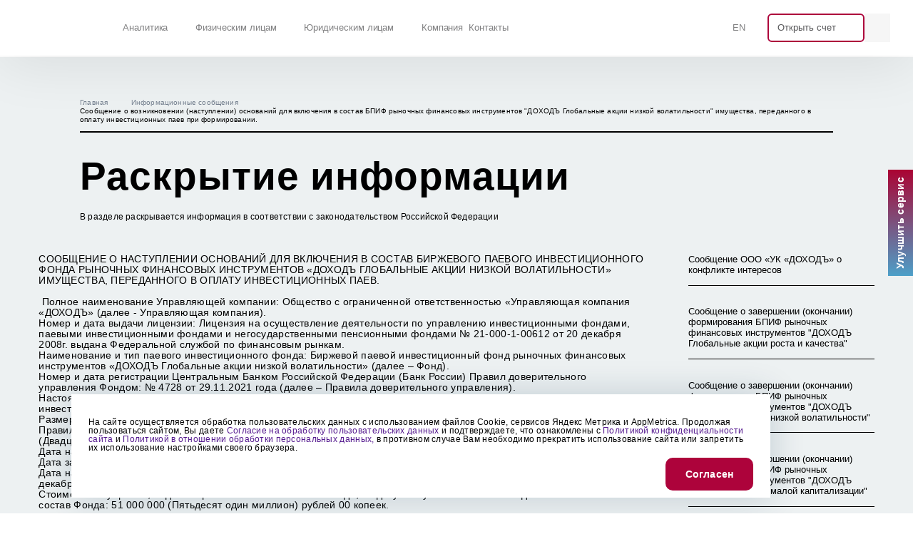

--- FILE ---
content_type: text/html; charset=UTF-8
request_url: https://www.dohod.ru/information-disclosure/messages/2021/soobshhenie-o-vozniknovenii-(nastuplenii)-osnovanij-dlya-vklyucheniya-v-sostav-bpif-ryinochnyix-finansovyix-instrumentov-doxod-globalnyie-akczii-nizkoj-volatilnosti-imushhestva,-peredannogo-v-oplatu-investiczionnyix-paev-pri-formirovanii
body_size: 17143
content:
<!DOCTYPE html>
<html lang="ru">
<head data-page="1077">
  <title>
    
        Сообщение о возникновении (наступлении) оснований для включения в состав БПИФ рыночных финансовых инструментов "ДОХОДЪ Глобальные акции низкой волатильности" имущества, переданного в оплату инвестиционных паев при формировании. | 2021-12-14    </title>
                                <meta name="description" content="
        2021: Сообщение о возникновении (наступлении) оснований для включения в состав БПИФ рыночных финансовых инструментов ДОХОДЪ Глобальные акции низкой волатильности имущества, переданного в оплату инвестиционных паев при формировании. | 2021-12-14">
  <meta name="keywords" content="">
  <base href="https://www.dohod.ru/" />
  <meta charset="UTF-8" />
  <meta http-equiv="X-UA-Compatible" content="IE=edge">
  <meta name="viewport" content="width=device-width, initial-scale=1, maximum-scale=1">
  <meta name="format-detection" content="telephone=no">
  <meta name="msapplication-TileColor" content="#da532c">
  <meta name="theme-color" content="#ffffff">
      <meta property="og:title" content="Доход.ру - Сообщение о возникновении (наступлении) оснований для включения в состав БПИФ рыночных финансовых инструментов ДОХОДЪ Глобальные акции низкой волатильности имущества, переданного в оплату инвестиционных паев при формировании." />
    <meta property="og:description" content="2021: Сообщение о возникновении (наступлении) оснований для включения в состав БПИФ рыночных финансовых инструментов ДОХОДЪ Глобальные акции низкой волатильности имущества, переданного в оплату инвестиционных паев при формировании. | 2021-12-14" />
  <meta property="og:type" content="website" />
  <meta property="og:url" content="https://www.dohod.ru/information-disclosure/messages/2021/soobshhenie-o-vozniknovenii-(nastuplenii)-osnovanij-dlya-vklyucheniya-v-sostav-bpif-ryinochnyix-finansovyix-instrumentov-doxod-globalnyie-akczii-nizkoj-volatilnosti-imushhestva,-peredannogo-v-oplatu-investiczionnyix-paev-pri-formirovanii" />
  <meta property="og:image" content="https://www.dohod.ru/assets/dist/upload/img/logo@2x-og.png" />
      <link rel="canonical" href="https://www.dohod.ru/information-disclosure/messages/2021/soobshhenie-o-vozniknovenii-(nastuplenii)-osnovanij-dlya-vklyucheniya-v-sostav-bpif-ryinochnyix-finansovyix-instrumentov-doxod-globalnyie-akczii-nizkoj-volatilnosti-imushhestva,-peredannogo-v-oplatu-investiczionnyix-paev-pri-formirovanii"/>
  <link rel="icon" type="image/ico" href="/favicon.ico">
  <link rel="apple-touch-icon" sizes="57x57" href="/apple-touch-icon-57x57.png" />
  <link rel="apple-touch-icon" sizes="60x60" href="/apple-touch-icon-60x60.png" />
  <link rel="apple-touch-icon" sizes="72x72" href="/apple-touch-icon-72x72.png" />
  <link rel="apple-touch-icon" sizes="76x76" href="/apple-touch-icon-76x76.png" />
  <link rel="apple-touch-icon" sizes="114x114" href="/apple-touch-icon-114x114.png" />
  <link rel="apple-touch-icon" sizes="120x120" href="/apple-touch-icon-120x120.png" />
  <link rel="apple-touch-icon" sizes="144x144" href="/apple-touch-icon-144x144.png" />
  <link rel="apple-touch-icon" sizes="152x152" href="/apple-touch-icon-152x152.png" />
  <link rel="icon" type="image/png" sizes="196x196"  href="/favicon-196x196.png" />
  <link rel="icon" type="image/png" sizes="128x128"  href="/favicon-128.png" />
  <link rel="icon" type="image/png" sizes="96x96" href="/favicon-96x96.png">
  <link rel="icon" type="image/png" sizes="32x32" href="/favicon-32x32.png">
  <link rel="icon" type="image/png" sizes="16x16" href="/favicon-16x16.png">
  <link rel="manifest" href="/manifest.json" />
  <link rel="preload" href="/assets/src/assets/fonts/montserrat/Montserrat-Regular.woff2" as="font" type="font/woff2" crossorigin>
  <link rel="preload" href="/assets/src/assets/fonts/montserrat/Montserrat-SemiBold.woff2" as="font" type="font/woff2" crossorigin>
  <link rel="preload" href="/assets/src/assets/fonts/montserrat/Montserrat-Bold.woff2" as="font" type="font/woff2" crossorigin>
  <script>
    dataLayer = [];
  </script>

  
  <!-- Yandex.Metrika counter -->
  <script type="text/javascript" >
    (function(m,e,t,r,i,k,a) { m[i]=m[i]||function() { (m[i].a=m[i].a||[]).push(arguments) } ;
   m[i].l=1*new Date();
   for (var j = 0; j < document.scripts.length; j++) { if (document.scripts[j].src === r) { return; } }
    k=e.createElement(t),a=e.getElementsByTagName(t)[0],k.async=1,k.src=r,a.parentNode.insertBefore(k,a) } )
    (window, document, "script", "https://mc.yandex.ru/metrika/tag.js", "ym");

    ym(10543570, "init", {
      clickmap:true,
      trackLinks:true,
      accurateTrackBounce:true,
      webvisor:true,
      trackHash:true
     } );
  </script>
  <noscript><div><img src="https://mc.yandex.ru/watch/10543570" style="position:absolute; left:-9999px;" alt="" /></div></noscript>
  <!-- /Yandex.Metrika counter -->

  <link rel="stylesheet" href="/assets/dist/hashed/css/modules.7421d02f2dda9108f944.css" type="text/css" />
<link rel="stylesheet" href="/assets/dist/hashed/css/disclosure-base.15d65c77e3803e2e7d5a.css" type="text/css" />
<script src="/assets/components/fetchit/js/fetchit.js?v=1.1.2" defer></script>
</head><body class="page page--reports">
<div class="new-header">
  <div class="header-wrapper">
        <header class="header trs">
      <div class="header__overlay trs only-mobile"></div>

      <div class="header__logo logo bg-white">
        <a class="logo__link u-flex" href="/">
          <span class="media-obj logo__img">
            <svg xmlns="http://www.w3.org/2000/svg">
              <use href="assets/dist/img/sprite.svg#i-logo-kids"></use>
            </svg>
          </span>
          <span class="media-obj logo__small-img">
            <svg xmlns="http://www.w3.org/2000/svg">
              <use href="assets/dist/img/sprite.svg#i-logo-small"></use>
            </svg>
          </span>
        </a>
        <div class="mobile-right only-mobile">
          <div class="lk-nav__buttons">
            <div class="lk-nav-ol lk-nav-ol_button">
              <a class="lk-nav-ol__item" href="https://t.me/dohod" target="_blank">
              <span class="media-obj lk-nav-ol__icon--telegram trs">
                <svg xmlns="http://www.w3.org/2000/svg"><use href="/assets/dist/img/sprite.svg#i-telegram-icon"></use></svg>
              </span>
              </a>
            </div>
            <div class="lk-nav-ol lk-nav-ol_button">
              <a class="lk-nav-ol__item" href="search-page">
              <span class="media-obj lk-nav-ol__icon--search-new trs">
                <svg xmlns="http://www.w3.org/2000/svg"><use href="/assets/dist/img/sprite.svg#i-search-new"></use></svg>
              </span>
              </a>
            </div>
            <div class="lk-nav-ol lk-nav-ol_button">
              <a class="lk-nav-ol__item" href="/about_en">En</a>
            </div>
          </div>
          <div class="open-button">
            <a class="js-micromodal-open" href="#" data-micromodal-id="open-lk-modal">
              <span class="open-text">Открыть счет</span>
            </a>
          </div>
          <div>
            <span class="logo__menu-toggle-btn logo__menu-toggle-btn--full only-mobile js-logo-menu-toggle-btn js-logo-menu-toggle-btn-new" type="button">
              <span></span>
              <span></span>
              <span></span>
              <span></span>
            </span>
          </div>
        </div>
      </div>


      <div class="nav-menu__container">
        <nav class="main-nav menu-trs">
  <ul class="main-nav__list accordion">
    <li class="main-nav__item trs accordion__item" data-type="analytic-menu">
      <div>
        <a class="main-nav__link arrow-full trs" href="analytic">Аналитика</a>
        <a class="main-nav__link main-nav__link--triangle trs accordion__title js-tablet-link">
          <span class="media-obj main-nav__link-triangle-red trs">
            <svg xmlns="http://www.w3.org/2000/svg">
              <use href="assets/dist/img/sprite.svg#i-triangle-black"></use>
            </svg>
          </span>
        </a>
      </div>

      <div class="bg-white trs accordion__content only-mobile">
        <div class="main-nav__submenu-container">
          <div class="main-nav__sublink-container">
            <div class="main-nav__sublink-column">
              <div class="column-title services">Сервисы</div>
              <a class="column-link" href="ik/analytics/share">
                <span class="link-title">Анализ акций</span>
                <span class="link-description">Выбор ценных бумаг в соответствии с инвестиционной стратегией</span>
              </a>
              <a class="column-link" href="analytic/bonds">
                <span class="link-title">Анализ облигаций</span>
                <span class="link-description">Выбор облигаций по параметрам доходности, надежности и качества</span>
              </a>
              <a class="column-link" href="https://analytics.dohod.ru/ladder/" target="_blank">
                <span class="link-title">Лестница облигаций</span>
                <span class="link-description">Стратегия, позволяющая организовать удобные денежные потоки и снизить риск изменения процентных ставок</span>
              </a>
              <a class="column-link" href="ik/analytics/dividend">
                <span class="link-title">Дивиденды</span>
                <span class="link-description">Оценка и прогноз дивидендов, дивидендной доходности и дат закрытия реестров</span>
              </a>
              <a class="column-link" href="ik/analytics/stockmap">
                <span class="link-title">Котировки</span>
                <span class="link-description">Таблицы доходности акций МосБиржи и отраслевых индексов за различные периоды от дня до года</span>
              </a>
            </div>
            <div class="main-nav__sublink-column">
              <div class="column-title research">Исследования</div>
              <a class="column-link" href="analytic/research?category=strategii">
                <span class="link-title">Стратегии</span>
                <span class="link-description">Выбор активов на основе стоимостного подхода и качества бизнеса</span>
              </a>
              <a class="column-link" href="analytic/research?category=dividendyi">
                <span class="link-title">Дивиденды</span>
                <span class="link-description">Обзор дивидендной доходности наиболее привлекательных эмитентов</span>
              </a>
              <a class="column-link" href="analytic/research?category=2min-bond">
                <span class="link-title">2MIN BOND</span>
                <span class="link-description">Двухминутный обзор самых интересных облигаций</span>
              </a>
              <a class="column-link" href="analytic/research?category=ipo">
                <span class="link-title">IPO</span>
                <span class="link-description">Оценка эмитентов, которые планируют первичные публичные размещения акций</span>
              </a>
            </div>
            <div class="main-nav__sublink-column">
              <div class="column-title stock">Биржевые индексы УК «ДОХОДЪ»</div>
              <a class="column-link" href="/analytic/indexes/irdiv/">
                <span class="link-title">IRDIV</span>
                <span class="link-description">Портфель акций и депозитарных расписок российских компаний с высоким уровнем доходности</span>
              </a>
              <a class="column-link" href="/analytic/indexes/irgro/">
                <span class="link-title">IRGRO</span>
                <span class="link-description">Портфель акций российских компаний, отражающий высокий уровень роста выручки и прибыли</span>
              </a>
            </div>
          </div>
        </div>
      </div>

      <div class="main-nav__content trs only-desktop">
        <div class="main-nav__submenu-container">
          <div class="main-nav__sublink-container">
            <div class="main-nav__sublink-column">
              <div class="column-title services">Сервисы</div>
              <a class="column-link" href="ik/analytics/share">
                <span class="link-title">Анализ акций</span>
                <span class="link-description">Выбор ценных бумаг в соответствии с инвестиционной стратегией</span>
              </a>
              <a class="column-link" href="analytic/bonds">
                <span class="link-title">Анализ облигаций</span>
                <span class="link-description">Выбор облигаций по параметрам доходности, надежности и качества</span>
              </a>
              <a class="column-link" href="https://analytics.dohod.ru/ladder/" target="_blank">
                <span class="link-title">Лестница облигаций</span>
                <span class="link-description">Стратегия, позволяющая организовать удобные денежные потоки и снизить риск изменения процентных ставок</span>
              </a>
              <a class="column-link" href="ik/analytics/dividend">
                <span class="link-title">Дивиденды</span>
                <span class="link-description">Оценка и прогноз дивидендов, дивидендной доходности и дат закрытия реестров</span>
              </a>
              <a class="column-link" href="ik/analytics/stockmap">
                <span class="link-title">Котировки</span>
                <span class="link-description">Таблицы доходности акций МосБиржи и отраслевых индексов за различные периоды от дня до года</span>
              </a>
            </div>
            <div class="main-nav__sublink-column">
              <div class="column-title research">Исследования</div>
              <a class="column-link" href="analytic/research?category=strategii">
                <span class="link-title">Стратегии</span>
                <span class="link-description">Выбор активов на основе стоимостного подхода и качества бизнеса</span>
              </a>
              <a class="column-link" href="analytic/research?category=dividendyi">
                <span class="link-title">Дивиденды</span>
                <span class="link-description">Обзор дивидендной доходности наиболее привлекательных эмитентов</span>
              </a>
              <a class="column-link" href="analytic/research?category=2min-bond">
                <span class="link-title">2MIN BOND</span>
                <span class="link-description">Двухминутный обзор самых интересных облигаций</span>
              </a>
              <a class="column-link" href="analytic/research?category=ipo">
                <span class="link-title">IPO</span>
                <span class="link-description">Оценка эмитентов, которые планируют первичные публичные размещения акций</span>
              </a>
            </div>
            <div class="main-nav__sublink-column">
              <div class="column-title stock">Биржевые индексы УК «ДОХОДЪ»</div>
              <a class="column-link" href="/analytic/indexes/irdiv/">
                <span class="link-title">IRDIV</span>
                <span class="link-description">Портфель акций и депозитарных расписок российских компаний с высоким уровнем доходности</span>
              </a>
              <a class="column-link" href="/analytic/indexes/irgro/">
                <span class="link-title">IRGRO</span>
                <span class="link-description">Портфель акций российских компаний, отражающий высокий уровень роста выручки и прибыли</span>
              </a>
            </div>
          </div>
          <div class="main-nav__banner-container">
            <a href="analytic/research/russia-equity-strategy-2026" class="main-nav__banner-post" 

      style="background-image: linear-gradient(180deg, #008c95, rgba(255, 255, 255, 0)), linear-gradient(to bottom, rgba(0, 0, 0, .15), rgba(0, 0, 0, .15)), url('/assets/cache_image/assets/dist/upload/images/FrontList2026_360x520_889.png');"
  >
  <div class="main-nav__banner-info">
    <div class="info-container">
      <div class="info-title">
        <div class="title-banner">
                      Исследования
                  </div>
        <span class="title-text">
          Стратегия на российском рынке акций 2026
        </span>
      </div>
      <div class="body-text">
      </div>
    </div>
  </div>
</a>            <a href="blog/divdohodnosti-dsi-arzij-rf-2026" class="main-nav__banner-post" 

      style="background-image: linear-gradient(180deg, #008c95, rgba(255, 255, 255, 0)), linear-gradient(to bottom, rgba(0, 0, 0, .15), rgba(0, 0, 0, .15)), url('/assets/cache_image/assets/dist/upload/img/blog/k.pizhevskaya_3D_icon_analytical_graph_increasing_columns_from__5115f4c9-cd62-4663-a4fa-ed19f48e777c_360x520_889.png');"
  >
  <div class="main-nav__banner-info">
    <div class="info-container">
      <div class="info-title">
        <div class="title-banner">
                      Блог
                  </div>
        <span class="title-text">
          Ожидаемые дивидендные доходности и индекс DSI акций РФ
        </span>
      </div>
      <div class="body-text">
      </div>
    </div>
  </div>
</a>          </div>
        </div>
        <div class="main-nav__phone-block">
          <a href="tel:+78003338585">8 800 333 8585</a>
          <span>Бесплатно по России</span>
        </div>
      </div>
    </li>
    <li class="main-nav__item trs accordion__item" data-type="individuals-menu">
      <div>
        <a class="main-nav__link arrow-full trs" href="individuals">Физическим лицам</a>
        <a class="main-nav__link main-nav__link--triangle trs accordion__title js-tablet-link">
          <span class="media-obj main-nav__link-triangle-red trs">
            <svg xmlns="http://www.w3.org/2000/svg">
              <use href="assets/dist/img/sprite.svg#i-triangle-black"></use>
            </svg>
          </span>
        </a>
      </div>
      <div class="bg-white trs accordion__content only-mobile">
        <div class="main-nav__submenu-container">
          <div class="main-nav__sublink-container">
            <div class="main-nav__sublink-column">
              <div class="column-title pifs">ПИФ'ы</div>
              <a class="column-link" href="individuals/mutual-funds/bpif/">
                <span class="link-title">Биржевые паевые фонды</span>
                <span class="link-description">БПИФ на основе собственных индексов, пассивные стратегии без субъективных мнений</span>
              </a>
              <a class="column-link" href="individuals/mutual-funds/open-funds/">
                <span class="link-title">Открытые паевые фонды</span>
                <span class="link-description">Паи можно купить в мобильном приложении или в личном кабинете на сайте</span>
              </a>
              <a class="column-link" href="/individuals/mutual-funds/open-funds/detskij-portfel">
                <span class="link-title">Детский портфель</span>
                <span class="link-description">Создайте ребенку капитал к совершеннолетию. Откройте счет и инвестируйте вместе</span>
              </a>
            </div>
            <div class="main-nav__sublink-column">
              <div class="column-title capital">Для крупных капиталов</div>
              <a class="column-link" href="legal-persons/zpif">
                <span class="link-title">Закрытые паевые фонды</span>
                <span class="link-description">ЗПИФ под ключ. Консолидация активов, планирование доходов, конфиденциальность</span>
              </a>
              <a class="column-link" href="/individuals/premium-produktyi/family-foundations">
                <span class="link-title">Семейные фонды</span>
                <span class="link-description">Объединение имущества, реинвестирование без выплаты налогов, наследование капитала</span>
              </a>
              <a class="column-link" href="/individuals/trust-management">
                <span class="link-title">Индивидуальное доверительное управление</span>
                <span class="link-description">Управление капиталом с прозрачными и обоснованными решениями</span>
              </a>
              <a class="column-link" href="/individuals/personal-funds">
                <span class="link-title">Личные фонды</span>
                <span class="link-description">Российский аналог западных трастов. Защита капитала и управление им на ваших условиях</span>
              </a>
            </div>
            <div class="main-nav__sublink-column">
              <div class="column-title media">Медиа-центр</div>
              <a class="column-link" href="blog">
                <span class="link-title">Блог</span>
                <span class="link-description">Полезные статьи для инвесторов, советы от экспертов, обзоры новых продуктов</span>
              </a>
              <a class="column-link" href="news">
                <span class="link-title">Новости и публикации</span>
                <span class="link-description">Новости управляющей компании «ДОХОДЪ»</span>
              </a>
              <a class="column-link" href="catalog/meropriyatiya">
                <span class="link-title">Мероприятия</span>
                <span class="link-description">Предстоящие мероприятия и архив прошедших событий</span>
              </a>
            </div>
          </div>
        </div>
      </div>

      <div class="main-nav__content trs only-desktop">
        <div class="main-nav__submenu-container">
          <div class="main-nav__sublink-container">
            <div class="main-nav__sublink-column">
              <div class="column-title pifs">ПИФ'ы</div>
              <a class="column-link" href="individuals/mutual-funds/bpif/">
                <span class="link-title">Биржевые паевые фонды</span>
                <span class="link-description">БПИФ на основе собственных индексов, пассивные стратегии без субъективных мнений</span>
              </a>
              <a class="column-link" href="individuals/mutual-funds/open-funds/">
                <span class="link-title">Открытые паевые фонды</span>
                <span class="link-description">Паи можно купить в мобильном приложении или в личном кабинете на сайте</span>
              </a>
              <a class="column-link" href="/individuals/mutual-funds/open-funds/detskij-portfel">
                <span class="link-title">Детский портфель</span>
                <span class="link-description">Создайте ребенку капитал к совершеннолетию. Откройте счет и инвестируйте вместе</span>
              </a>
            </div>
            <div class="main-nav__sublink-column">
              <div class="column-title capital">Для крупных капиталов</div>
              <a class="column-link" href="legal-persons/zpif">
                <span class="link-title">Закрытые паевые фонды</span>
                <span class="link-description">ЗПИФ под ключ. Консолидация активов, планирование доходов, конфиденциальность</span>
              </a>
              <a class="column-link" href="/individuals/premium-produktyi/family-foundations">
                <span class="link-title">Семейные фонды</span>
                <span class="link-description">Объединение имущества, реинвестирование без выплаты налогов, наследование капитала</span>
              </a>
              <a class="column-link" href="/individuals/trust-management">
                <span class="link-title">Индивидуальное доверительное управление</span>
                <span class="link-description">Управление капиталом с прозрачными и обоснованными решениями</span>
              </a>
              <a class="column-link" href="/individuals/personal-funds">
                <span class="link-title">Личные фонды</span>
                <span class="link-description">Российский аналог западных трастов. Защита капитала и управление им на ваших условиях</span>
              </a>
            </div>
            <div class="main-nav__sublink-column">
              <div class="column-title media">Медиа-центр</div>
              <a class="column-link" href="blog">
                <span class="link-title">Блог</span>
                <span class="link-description">Полезные статьи для инвесторов, советы от экспертов, обзоры новых продуктов</span>
              </a>
              <a class="column-link" href="news">
                <span class="link-title">Новости и публикации</span>
                <span class="link-description">Новости управляющей компании «ДОХОДЪ»</span>
              </a>
              <a class="column-link" href="catalog/meropriyatiya">
                <span class="link-title">Мероприятия</span>
                <span class="link-description">Предстоящие мероприятия и архив прошедших событий</span>
              </a>
            </div>
          </div>
          <div class="main-nav__banner-container">
            <a href="news/filosofiya-dolgosrochnogo-uspeha-ot-uk-dohod" class="main-nav__banner-post" 

      style="background-image: linear-gradient(180deg, #008c95, rgba(255, 255, 255, 0)), linear-gradient(to bottom, rgba(0, 0, 0, .15), rgba(0, 0, 0, .15)), url('/assets/cache_image/assets/dist/upload/img/blog/u5195717521_Ultra_realistic_3D_render_of_a_glossy_star-shaped_i_2ef535f7-dc66-4320-961b-e7324df81e9e_360x520_889.png');"
  >
  <div class="main-nav__banner-info">
    <div class="info-container">
      <div class="info-title">
        <div class="title-banner">
                      Новости и публикации
                  </div>
        <span class="title-text">
          Философия долгосрочного успеха от УК «ДОХОДЪ»
        </span>
      </div>
      <div class="body-text">
      </div>
    </div>
  </div>
</a>            <a href="/individuals/mutual-funds/open-funds/avtopopolnenie" class="main-nav__banner-post" style="background-image: linear-gradient(180deg, #008c95, rgba(255, 255, 255, 0)), linear-gradient(to bottom, rgba(0, 0, 0, .15), rgba(0, 0, 0, .15)), url('/assets/cache_image/assets/dist/upload/img/blog/avtopopolnenie_360x520_889.png');">
              <div class="main-nav__banner-info">
                <div class="info-container">
                  <div class="info-title">
                    <div class="title-banner">
                      Продукты
                    </div>
                    <span class="title-text">
                    Как настроить автопополнение счета ОПИФ                    </span>
                  </div>
                </div>
              </div>
            </a>
          </div>
        </div>
        <div class="main-nav__phone-block">
          <a href="tel:+78003338585">8 800 333 8585</a>
          <span>Бесплатно по России</span>
        </div>
      </div>
    </li>
    <li class="main-nav__item accordion__item trs" data-type="legal-persons-menu">
      <div>
        <a class="main-nav__link arrow-full trs" href="legal-persons">Юридическим лицам</a>
        <a class="main-nav__link main-nav__link--triangle trs accordion__title js-tablet-link">
          <span class="media-obj main-nav__link-triangle-red trs">
            <svg xmlns="http://www.w3.org/2000/svg">
              <use href="assets/dist/img/sprite.svg#i-triangle-black"></use>
            </svg>
          </span>
        </a>
      </div>
      <div class="bg-white trs accordion__content only-mobile">
        <div class="main-nav__submenu-container">
          <div class="main-nav__sublink-container">
            <div class="main-nav__sublink-column two">
              <div class="column-title solutions">Отраслевые решения</div>
              <a class="column-link" href="legal-persons/zpif">
                <span class="link-title">Создание ЗПИФ</span>
                <span class="link-description">Создание и доверительное управление активами закрытых паевых инвестиционных фондов</span>
              </a>
              <a class="column-link" href="/legal-persons/agentam">
                <span class="link-title">Агентам</span>
                <span class="link-description">Приглашаем к сотрудничеству финансовых советников, юристов, консультантов</span>
              </a>
            </div>
            <div class="main-nav__sublink-column two">
              <div class="column-title control">Управление активами</div>
              <a class="column-link" href="legal-persons/endowment-funds">
                <span class="link-title">Эндаумент-фонды</span>
                <span class="link-description">Консультации и сопровождение в создании эндаумент-фондов</span>
              </a>
              <a class="column-link" href="legal-persons/sro">
                <span class="link-title">Саморегулируемым организациям</span>
                <span class="link-description">Доверительное управление средствами компенсационных фондов</span>
              </a>
              <a class="column-link" href="legal-persons/npf-asset-management">
                <span class="link-title">Сервис-центр для НПФ</span>
                <span class="link-description">Эксперты «ДОХОДЪ» как соавторы и управляющие для программ НПФ</span>
              </a>
            </div>
          </div>
        </div>
      </div>
      <div class="main-nav__content trs only-desktop">
        <div class="main-nav__submenu-container">
          <div class="main-nav__sublink-container">
            <div class="main-nav__sublink-column two">
              <div class="column-title solutions">Отраслевые решения</div>
              <a class="column-link" href="legal-persons/zpif">
                <span class="link-title">Создание ЗПИФ</span>
                <span class="link-description">Создание и доверительное управление активами закрытых паевых инвестиционных фондов</span>
              </a>
              <a class="column-link" href="/legal-persons/agentam">
                <span class="link-title">Агентам</span>
                <span class="link-description">Приглашаем к сотрудничеству финансовых советников, юристов, консультантов</span>
              </a>
            </div>
            <div class="main-nav__sublink-column two">
              <div class="column-title control">Управление активами</div>
              <a class="column-link" href="legal-persons/endowment-funds">
                <span class="link-title">Эндаумент-фонды</span>
                <span class="link-description">Консультации и сопровождение в создании эндаумент-фондов</span>
              </a>
              <a class="column-link" href="legal-persons/sro">
                <span class="link-title">Саморегулируемым организациям</span>
                <span class="link-description">Доверительное управление средствами компенсационных фондов</span>
              </a>
              <a class="column-link" href="legal-persons/npf-asset-management">
                <span class="link-title">Сервис-центр для НПФ</span>
                <span class="link-description">Эксперты «ДОХОДЪ» как соавторы и управляющие для программ НПФ</span>
              </a>
            </div>
          </div>
          <div class="main-nav__banner-container">
            <a href="https://www.dohod.ru/news/chego-xotyat-pensionnyie-fondyi-istoriya-sozdaniya-servis-czentra-dlya-npf" class="main-nav__banner-post" style="background-image: linear-gradient(180deg, #008c95, rgba(255, 255, 255, 0)), linear-gradient(to bottom, rgba(0, 0, 0, .15), rgba(0, 0, 0, .15)), url('/assets/cache_image/assets/dist/upload/img/blog/fondy_s_tselevoi_datoi_360x520_889.png');">
              <div class="main-nav__banner-info">
                <div class="info-container">
                  <div class="info-title">
                    <div class="title-banner">
                    Пенсионные фонды
                    </div>
                    <span class="title-text">
                    Чего хотят пенсионные фонды: история создания Сервис - центра для НПФ                    </span>
                  </div>
                </div>
              </div>
            </a>
            <a href="https://www.dohod.ru/blog/zakryityie-paevyie-investiczionnyie-fondyi-zpif-kak-oni-rabotayut-i-chem-poleznyi-dlya-semi-i-biznesa" class="main-nav__banner-post" style="background-image: linear-gradient(180deg, #008c95, rgba(255, 255, 255, 0)), linear-gradient(to bottom, rgba(0, 0, 0, .15), rgba(0, 0, 0, .15)), url('/assets/cache_image/assets/dist/upload/img/blog/sozdanie_zpif_360x520_889.png');">
              <div class="main-nav__banner-info">
                <div class="info-container">
                  <div class="info-title">
                    <div class="title-banner">
                    ЗПИФ и семейные фонды
                    </div>
                    <span class="title-text">
                    Закрытые паевые инвестиционные фонды (ЗПИФ): как они работают и чем полезны для семьи и бизнеса                    </span>
                  </div>
                </div>
              </div>
            </a>
          </div>
        </div>
        <div class="main-nav__phone-block">
          <a href="tel:+78003338585">8 800 333 8585</a>
          <span>Бесплатно по России</span>
        </div>
      </div>
    </li>
    <li class="main-nav__item trs">
      <div>
        <a class="main-nav__link main-nav__link--no-accordion full trs" href="about">Компания</a>
      </div>
      <div class="bg-white main-nav__content trs">
        <a class="clr-black main-nav__link trs only-mobile" href="about">
          Компания
        </a>
      </div>
    </li>
    <li class="main-nav__item trs">
      <div>
        <a class="main-nav__link main-nav__link--no-accordion full trs" href="contacts">Контакты</a>
      </div>
      <div class="bg-white main-nav__content trs">
        <a class="clr-black main-nav__link trs only-mobile" href="contacts">
          Контакты
        </a>
      </div>
    </li>
  </ul>
</nav>
        
        <div class="header__profile profile only-desktop">
          <div class="lk-nav__buttons">
            <div class="lk-nav-ol lk-nav-ol_button only-desktop">
              <a class="lk-nav-ol__item" href="https://t.me/dohod" target="_blank">
              <span class="media-obj lk-nav-ol__icon--telegram trs">
                <svg xmlns="http://www.w3.org/2000/svg"><use href="/assets/dist/img/sprite.svg#i-telegram-icon"></use></svg>
              </span>
              </a>
            </div>
            <div class="lk-nav-ol lk-nav-ol_button only-desktop">
              <a class="lk-nav-ol__item" href="search-page">
              <span class="media-obj lk-nav-ol__icon--search-new trs">
                <svg xmlns="http://www.w3.org/2000/svg"><use href="/assets/dist/img/sprite.svg#i-search-new"></use></svg>
              </span>
              </a>
            </div>
            <div class="lk-nav-ol lk-nav-ol_button only-desktop">
              <a class="lk-nav-ol__item" href="/about_en">En</a>
            </div>
          </div>

          <ul class="user-nav__list">
            <li class="user-nav__item menu-trs only-mobile">
                          </li>
            <li class="user-nav__item only-desktop">
              <div class="open-button">
                <a class="js-micromodal-open" href="#" data-micromodal-id="open-lk-modal" onclick="ym(10543570,'reachGoal','openaccountclickform')">
                  <span class="open-text">Открыть счет</span>
                </a>
              </div>
            </li>
            <li class="user-nav__item only-desktop">
              <a class="user-nav__link enter-item" href="#" id="login__menu-button">
                <span class="enter-text">Личный кабинет</span>
              </a>
              <div class="login__menu" id="login-menu">
                <a target="_blank" href="https://online.dohod.ru">
                  <div class="menu-item__text-wrap">
                    <div class="login-menu__link-title">В кабинет клиента</div>
                    <div class="login-description">Клиентам, у которых открыт счет в УК «ДОХОДЪ»</div>
                  </div>
                  <div class="menu-item__icon-wrap">
                    <img class="lazy" src="/assets/src/assets/sprite/i-login-client.svg" />
                  </div>
                </a>
                <a class="js-kc-auth-close-content js-kc-auth-login" href="#">
                  <div style="display: flex">
                    <div class="menu-item__text-wrap">
                      <div class="login-menu__link-title">В кабинет аналитика</div>
                      <div class="login-description">Воспользуйтесь всеми возможностями аналитических сервисов</div>
                    </div>
                    <div class="menu-item__icon-wrap">
                      <img class="lazy" src="/assets/src/assets/sprite/i-research-team.svg" />
                    </div>
                  </div>
                </a>
                <a class="js-kc-auth-open-content" style="display: none" href="/analytic/user-profile">
                  <div style="display: flex">
                    <div class="menu-item__text-wrap">
                      <div class="login-menu__link-title">В кабинет аналитика</div>
                      <div class="login-description">Воспользуйтесь всеми возможностями аналитических сервисов</div>
                    </div>
                    <div class="menu-item__icon-wrap">
                      <img class="lazy" src="/assets/src/assets/sprite/i-research-team.svg" />
                    </div>
                  </div>
                </a>
              </div>
            </li>
          </ul>
        </div>
      </div>
      <div class="header__block-phones menu-trs">
        <div class="social-container">
          <a class="social-button call" href="tel:88126356865"></a>
          <a class="social-button search" href="search-page"></a>
          <a class="social-button telegram" href="https://t.me/dohod"></a>
          <a class="social-button en" href="/about_en">En</a>
        </div>
        <div class="login-container">
          <a target="_blank" href="https://online.dohod.ru">
            <div class="login-text">
              <div class="text-header">В кабинет клиента</div>
              <div class="text-description">Клиентам, у которых открыт счет в УК «ДОХОДЪ»</div>
            </div>
            <div class="login-icon">
              <img class="lazy" src="/assets/src/assets/sprite/i-login-client.svg" />
            </div>
          </a>
          <a class="js-kc-auth-close-content js-kc-auth-login menu-btn-enter" href="#">
            <div class="login-text">
              <div class="text-header">В кабинет аналитика</div>
              <div class="text-description">Воспользуйтесь всеми возможностями аналитических сервисов</div>
            </div>
            <div class="login-icon">
              <img class="lazy" src="/assets/src/assets/sprite/i-research-team.svg" />
            </div>
          </a>
          <a class="js-kc-auth-open-content menu-btn-enter" style="display: none" href="/analytic/user-profile">
            <div class="login-text">
              <div class="text-header">В кабинет аналитика</div>
              <div class="text-description">Воспользуйтесь всеми возможностями аналитических сервисов</div>
            </div>
            <div class="login-icon">
              <img class="lazy" src="/assets/src/assets/sprite/i-research-team.svg" />
            </div>
          </a>
        </div>
      </div>
      <div class="mobile-bottom-nav-container">
        <div class="mobile-nav-banner-container analytic-menu">
          <a href="analytic/research/russia-equity-strategy-2026" class="main-nav__banner-post" 

      style="background-image: linear-gradient(180deg, #008c95, rgba(255, 255, 255, 0)), linear-gradient(to bottom, rgba(0, 0, 0, .15), rgba(0, 0, 0, .15)), url('/assets/cache_image/assets/dist/upload/images/FrontList2026_360x520_889.png');"
  >
  <div class="main-nav__banner-info">
    <div class="info-container">
      <div class="info-title">
        <div class="title-banner">
                      Исследования
                  </div>
        <span class="title-text">
          Стратегия на российском рынке акций 2026
        </span>
      </div>
      <div class="body-text">
      </div>
    </div>
  </div>
</a>          <a href="blog/divdohodnosti-dsi-arzij-rf-2026" class="main-nav__banner-post" 

      style="background-image: linear-gradient(180deg, #008c95, rgba(255, 255, 255, 0)), linear-gradient(to bottom, rgba(0, 0, 0, .15), rgba(0, 0, 0, .15)), url('/assets/cache_image/assets/dist/upload/img/blog/k.pizhevskaya_3D_icon_analytical_graph_increasing_columns_from__5115f4c9-cd62-4663-a4fa-ed19f48e777c_360x520_889.png');"
  >
  <div class="main-nav__banner-info">
    <div class="info-container">
      <div class="info-title">
        <div class="title-banner">
                      Блог
                  </div>
        <span class="title-text">
          Ожидаемые дивидендные доходности и индекс DSI акций РФ
        </span>
      </div>
      <div class="body-text">
      </div>
    </div>
  </div>
</a>        </div>
        <div class="mobile-nav-banner-container individuals-menu">
          <a href="news/filosofiya-dolgosrochnogo-uspeha-ot-uk-dohod" class="main-nav__banner-post" 

      style="background-image: linear-gradient(180deg, #008c95, rgba(255, 255, 255, 0)), linear-gradient(to bottom, rgba(0, 0, 0, .15), rgba(0, 0, 0, .15)), url('/assets/cache_image/assets/dist/upload/img/blog/u5195717521_Ultra_realistic_3D_render_of_a_glossy_star-shaped_i_2ef535f7-dc66-4320-961b-e7324df81e9e_360x520_889.png');"
  >
  <div class="main-nav__banner-info">
    <div class="info-container">
      <div class="info-title">
        <div class="title-banner">
                      Новости и публикации
                  </div>
        <span class="title-text">
          Философия долгосрочного успеха от УК «ДОХОДЪ»
        </span>
      </div>
      <div class="body-text">
      </div>
    </div>
  </div>
</a>          <a href="/individuals/mutual-funds/open-funds/avtopopolnenie" class="main-nav__banner-post" style="background-image: linear-gradient(180deg, #008c95, rgba(255, 255, 255, 0)), linear-gradient(to bottom, rgba(0, 0, 0, .15), rgba(0, 0, 0, .15)), url('/assets/cache_image/assets/dist/upload/img/blog/avtopopolnenie_360x520_889.png');">
            <div class="main-nav__banner-info">
              <div class="info-container">
                <div class="info-title">
                  <div class="title-banner">
                    Продукты
                  </div>
                  <span class="title-text">
                  Как настроить автопополнение счета ОПИФ                  </span>
                </div>
              </div>
            </div>
          </a>
        </div>
        <div class="mobile-nav-banner-container legal-persons-menu">
          <a href="https://www.dohod.ru/news/chego-xotyat-pensionnyie-fondyi-istoriya-sozdaniya-servis-czentra-dlya-npf" class="main-nav__banner-post" style="background-image: linear-gradient(180deg, #008c95, rgba(255, 255, 255, 0)), linear-gradient(to bottom, rgba(0, 0, 0, .15), rgba(0, 0, 0, .15)), url('/assets/cache_image/assets/dist/upload/img/blog/fondy_s_tselevoi_datoi_360x520_889.png');">
            <div class="main-nav__banner-info">
              <div class="info-container">
                <div class="info-title">
                  <div class="title-banner">
                  Пенсионные фонды
                  </div>
                  <span class="title-text">
                  Чего хотят пенсионные фонды: история создания Сервис - центра для НПФ                  </span>
                </div>
              </div>
            </div>
          </a>
          <a href="https://www.dohod.ru/blog/zakryityie-paevyie-investiczionnyie-fondyi-zpif-kak-oni-rabotayut-i-chem-poleznyi-dlya-semi-i-biznesa" class="main-nav__banner-post" style="background-image: linear-gradient(180deg, #008c95, rgba(255, 255, 255, 0)), linear-gradient(to bottom, rgba(0, 0, 0, .15), rgba(0, 0, 0, .15)), url('/assets/cache_image/assets/dist/upload/img/blog/sozdanie_zpif_360x520_889.png');">
            <div class="main-nav__banner-info">
              <div class="info-container">
                <div class="info-title">
                  <div class="title-banner">
                  ЗПИФ и семейные фонды
                  </div>
                  <span class="title-text">
                  Закрытые паевые инвестиционные фонды (ЗПИФ): как они работают и чем полезны для семьи и бизнеса                  </span>
                </div>
              </div>
            </div>
          </a>
        </div>
        <div class="main-nav__phone-block">
          <a href="tel:+78003338585">8 800 333 8585</a>
          <span>Бесплатно по России</span>
        </div>
      </div>
    </header>
  </div>
          <div class="lk-nav">
    <div class="lk-nav__overlay only-mobile js-lk-nav-close" tabindex="-1">
      <div class="lk-nav__content">
        <div class="lk-nav__list">
            <a class="js-kc-auth-open-content" style="display: none" href="/analytic/user-profile">
              <span class="lk-nav__icon">
                <svg xmlns="http://www.w3.org/2000/svg"><use href="assets/dist/img/sprite.svg#i-lk-nav-rt-red"></use></svg>
              </span>
              <span class="lk-nav__text">
                <span class="lk-nav__superscript-text">Перейти в профиль <strong>Research Team</strong></span>
              </span>
            </a>
            <a class="lk-nav__item js-kc-auth-close-content js-kc-auth-login" href="#">
              <span class="lk-nav__icon">
                <svg xmlns="http://www.w3.org/2000/svg"><use href="assets/dist/img/sprite.svg#i-lk-nav-rt-red"></use></svg>
              </span>
              <span class="lk-nav__text">
                Research team
              </span>
            </a>
          <a class="lk-nav__item" target="_blank" href="https://online.dohod.ru">
            <span class="lk-nav__icon">
              <svg xmlns="http://www.w3.org/2000/svg"><use href="assets/dist/img/sprite.svg#i-lk-nav-input-client"></use></svg>
            </span>
            <span class="lk-nav__text">
              Вход для клиентов
            </span>
          </a>
        </div>
      </div>
    </div>
  </div>
</div>

  <div class="modal micromodal-slide" id="open-lk-modal" aria-hidden="true">
    <div class="modal__overlay" tabindex="-1">
      <div class="modal__container modal__container-lk" role="dialog" aria-modal="true" aria-labelledby="open-lk-modal-title">
        <header class="modal__header">
          <div class="modal__title modal__title-lk">
            Открыть счет
          </div>
          <button class="modal__close btn__circle" aria-label="Close modal" data-micromodal-close>
            <span class="btn__close"></span>
          </button>
        </header>
        <div class="modal__desc"></div>
        <main class="modal__content">
        <a
                                  href="https://online.dohod.ru/newreg/pif/"
                                                  data-default-href="https://online.dohod.ru/newreg/pif/"
                                class="open-lk__ref js-open-link" target="_blank" onclick="ym(10543570,'reachGoal','buttonforyourselfclickform')">
          <div class="open-lk__button">
              <span class="media-obj">
                <svg xmlns="http://www.w3.org/2000/svg">
                  <use href="/assets/dist/img/sprite.svg#i-open-lk"></use>
                </svg>
              </span>
          </div>
          <span class="open-text">Открыть счет для себя</span>
        </a>
        <a
                                  href="https://online.dohod.ru/newreg/opif-otkryt-schet-na-rebenka/"
                                                  data-default-href="https://online.dohod.ru/newreg/opif-otkryt-schet-na-rebenka/"
                                class="open-lk__ref js-open-kids-link" target="_blank" onclick="ym(10543570,'reachGoal','buttonforkidclickform')">
          <div class="open-lk__button">
              <span class="media-obj">
                <svg xmlns="http://www.w3.org/2000/svg">
                  <use href="/assets/dist/img/sprite.svg#i-open-kids-lk"></use>
                </svg>
              </span>
          </div>
          <span class="open-text">Открыть счет для ребенка</span>
        </a>
      </main>
    </div>
  </div>
</div>  <main class="main-content bg-l-grey">
    <header class="content-header content-header--breadcrumbs">
      <div class="breadcrumbs content-header__breadcrumbs">
<ul class="breadcrumbs__list" itemscope itemtype="http://schema.org/BreadcrumbList"><li class="breadcrumbs__item" itemprop="itemListElement" itemscope itemtype="http://schema.org/ListItem">
                        <a class="clr-text t-small t-tdn breadcrumbs__link trs" itemprop="item" rel="Home" href="https://www.dohod.ru/">
                            <span itemprop="name">Главная</span>
                        </a>
                        <meta itemprop="position" content="1">
                        <span class="media-obj breadcrumbs__delimiter">
                            <svg xmlns="http://www.w3.org/2000/svg"><use href="assets/dist/img/sprite.svg#i-triangle"></use></svg>
                        </span>
                    </li>
  <li class="breadcrumbs__item" itemprop="itemListElement" itemscope itemtype="http://schema.org/ListItem"><a class="clr-text t-small t-tdn breadcrumbs__link trs" itemprop="item" rel="Информационные сообщения" href="https://www.dohod.ru/information-disclosure/messages/">
        <span itemprop="name">Информационные сообщения</span>
    </a>
    <meta itemprop="position" content="2">
    <span class="media-obj breadcrumbs__delimiter">
        <svg xmlns="http://www.w3.org/2000/svg"><use href="assets/dist/img/sprite.svg#i-triangle"></use></svg>
    </span></li>
  <li class="breadcrumbs__item" itemprop="itemListElement" itemscope itemtype="http://schema.org/ListItem"><a class="B_currentCrumb clr-black t-small t-tdn breadcrumbs__link trs" itemprop="url" rel="Сообщение о возникновении (наступлении) оснований для включения в состав БПИФ рыночных финансовых инструментов "ДОХОДЪ Глобальные акции низкой волатильности" имущества, переданного в оплату инвестиционных паев при формировании."><span itemprop="name">Сообщение о возникновении (наступлении) оснований для включения в состав БПИФ рыночных финансовых инструментов "ДОХОДЪ Глобальные акции низкой волатильности" имущества, переданного в оплату инвестиционных паев при формировании.</span><meta itemprop="position" content="3"></a></li>
</ul>
</div>      <h1 class="t-h1 content-header__title">Раскрытие информации</h1>
                    <p class="only-desktop t-normal content-header__caption">В разделе раскрывается информация в соответствии с законодательством Российской Федерации</p>
          </header>
      <div class="main-content__block">
        
        <section class="filters js-filters-controls">
          <div class="filters__inner js-filters-controls-wrapper">
            <div class="filters__active only-mobile js-filters-controls-select">
              <a class="clr-black t-l-title t-tdn trs" href="#">
                Отчетность управляющей компании
                <span class="media-obj filters__triangle trs">
                  <svg xmlns="http://www.w3.org/2000/svg">
                    <use href="assets/dist/img/sprite.svg#i-triangle"></use>
                  </svg>
                </span>
              </a>
            </div>
            
              <ul class="filters__list trs js-filters-controls-buttons">
                <li class="filters__item">
  <a class="clr-black t-l-title t-tdn filters__link  trs"  href="information-disclosure/messages/2021/soobshhenie-ooo-«uk-«doxod»-o-konflikte-interesov">
    Сообщение ООО «УК «ДОХОДЪ» о  конфликте интересов  </a>
</li>
<li class="filters__item">
  <a class="clr-black t-l-title t-tdn filters__link  trs"  href="information-disclosure/messages/2021/soobshhenie-o-zavershenii-(okonchanii)-formirovaniya-bpif-ryinochnyix-finansovyix-instrumentov-doxod-globalnyie-akczii-rosta-i-kachestva">
    Сообщение о завершении (окончании) формирования БПИФ рыночных финансовых инструментов "ДОХОДЪ Глобальные акции роста и качества"  </a>
</li>
<li class="filters__item">
  <a class="clr-black t-l-title t-tdn filters__link  trs"  href="information-disclosure/messages/2021/soobshhenie-o-zavershenii-(okonchanii)-formirovaniya-bpif-ryinochnyix-finansovyix-instrumentov-doxod-globalnyie-akczii-nizkoj-volatilnosti">
    Сообщение о завершении (окончании) формирования БПИФ рыночных финансовых инструментов "ДОХОДЪ Глобальные акции низкой волатильности"  </a>
</li>
<li class="filters__item">
  <a class="clr-black t-l-title t-tdn filters__link  trs"  href="information-disclosure/messages/2021/soobshhenie-o-zavershenii-(okonchanii)-formirovaniya-bpif-ryinochnyix-finansovyix-instrumentov-doxod-globalnyie-akczii-maloj-kapitalizaczii">
    Сообщение о завершении (окончании) формирования БПИФ рыночных финансовых инструментов "ДОХОДЪ Глобальные акции малой капитализации"  </a>
</li>
<li class="filters__item">
  <a class="clr-black t-l-title t-tdn filters__link  trs"  href="information-disclosure/messages/2021/soobshhenie-o-vozniknovenii-(nastuplenii)-osnovanij-dlya-vklyucheniya-v-sostav-bpif-ryinochnyix-finansovyix-instrumentov-doxod-globalnyie-akczii-rosta-i-kachestva-imushhestva,-peredannogo-v-oplatu-investiczionnyix-paev-pri-formirovanii">
    Сообщение о возникновении (наступлении) оснований для включения в состав БПИФ рыночных финансовых инструментов "ДОХОДЪ Глобальные акции роста и качества" имущества, переданного в оплату инвестиционных паев при формировании.  </a>
</li>
<li class="filters__item">
  <a class="clr-black t-l-title t-tdn filters__link filters__link--active trs"  href="information-disclosure/messages/2021/soobshhenie-o-vozniknovenii-(nastuplenii)-osnovanij-dlya-vklyucheniya-v-sostav-bpif-ryinochnyix-finansovyix-instrumentov-doxod-globalnyie-akczii-nizkoj-volatilnosti-imushhestva,-peredannogo-v-oplatu-investiczionnyix-paev-pri-formirovanii">
    Сообщение о возникновении (наступлении) оснований для включения в состав БПИФ рыночных финансовых инструментов "ДОХОДЪ Глобальные акции низкой волатильности" имущества, переданного в оплату инвестиционных паев при формировании.  </a>
</li>
<li class="filters__item">
  <a class="clr-black t-l-title t-tdn filters__link  trs"  href="information-disclosure/messages/2021/soobshhenie-o-vozniknovenii-(nastuplenii)-osnovanij-dlya-vklyucheniya-v-sostav-bpif-ryinochnyix-finansovyix-instrumentov-doxod-globalnyie-akczii-maloj-kapitalizaczii-imushhestva,-peredannogo-v-oplatu-investiczionnyix-paev-pri-formirovanii">
    Сообщение о возникновении (наступлении) оснований для включения в состав БПИФ рыночных финансовых инструментов "ДОХОДЪ Глобальные акции малой капитализации" имущества, переданного в оплату инвестиционных паев при формировании.  </a>
</li>
<li class="filters__item">
  <a class="clr-black t-l-title t-tdn filters__link  trs"  href="information-disclosure/messages/2021/soobshhenie-o-formirovanii-paevogo-investiczionnogo-fonda-ryinochnyix-finansovyix-instrumentov-doxod-globalnyie-akczii-rosta-i-kachestva">
    Сообщение о формировании паевого инвестиционного фонда рыночных финансовых инструментов "ДОХОДЪ Глобальные акции роста и качества"  </a>
</li>
<li class="filters__item">
  <a class="clr-black t-l-title t-tdn filters__link  trs"  href="information-disclosure/messages/2021/soobshhenie-o-formirovanii-paevogo-investiczionnogo-fonda-ryinochnyix-finansovyix-instrumentov-doxod-globalnyie-akczii-nizkoj-volatilnosti">
    Сообщение о формировании паевого инвестиционного фонда рыночных финансовых инструментов "ДОХОДЪ Глобальные акции низкой волатильности"  </a>
</li>
<li class="filters__item">
  <a class="clr-black t-l-title t-tdn filters__link  trs"  href="information-disclosure/messages/2021/soobshhenie-o-formirovanii-paevogo-investiczionnogo-fonda-ryinochnyix-finansovyix-instrumentov-doxod-globalnyie-akczii-maloj-kapitalizaczii">
    Сообщение о формировании паевого инвестиционного фонда рыночных финансовых инструментов "ДОХОДЪ Глобальные акции малой капитализации"  </a>
</li>
<li class="filters__item">
  <a class="clr-black t-l-title t-tdn filters__link  trs"  href="information-disclosure/messages/2021/14">
    Сообщение о выплате дохода по инвестиционным паям ЗПИФ недвижимости «ДОХОДЪ – Рентная недвижимость»  </a>
</li>
<li class="filters__item">
  <a class="clr-black t-l-title t-tdn filters__link  trs"  href="information-disclosure/messages/2021/13">
    Сообщение о дате составления списка владельцев инвестиционных паев Закрытого паевого инвестиционного фонда недвижимости «ДОХОДЪ – Рентная недвижимость»  </a>
</li>
<li class="filters__item">
  <a class="clr-black t-l-title t-tdn filters__link  trs"  href="information-disclosure/messages/2021/12">
    Сообщение об изменении адреса  </a>
</li>
<li class="filters__item">
  <a class="clr-black t-l-title t-tdn filters__link  trs"  href="information-disclosure/messages/2021/11">
    Сообщение о профилактических работах на сайте в период  с 00:00  31 июля 2021 по 23:59  01 августа 2021  </a>
</li>
<li class="filters__item">
  <a class="clr-black t-l-title t-tdn filters__link  trs"  href="information-disclosure/messages/2021/10">
    Сообщение о выплате дохода по инвестиционным паям ЗПИФ недвижимости «ДОХОДЪ – Рентная недвижимость»  </a>
</li>
<li class="filters__item">
  <a class="clr-black t-l-title t-tdn filters__link  trs"  href="information-disclosure/messages/2021/9">
    Сообщение о дате составления списка владельцев инвестиционных паев Закрытого паевого инвестиционного фонда недвижимости «ДОХОДЪ – Рентная недвижимость»  </a>
</li>
<li class="filters__item">
  <a class="clr-black t-l-title t-tdn filters__link  trs"  href="information-disclosure/messages/2021/8">
    Сообщение ООО «УК «ДОХОДЪ» о  конфликте интересов  </a>
</li>
<li class="filters__item">
  <a class="clr-black t-l-title t-tdn filters__link  trs"  href="information-disclosure/messages/2021/7">
    Сообщение о завершении (окончании) формирования Биржевой паевой инвестиционный фонд рыночных финансовых инструментов «ДОХОДЪ Индекс акций роста РФ»  </a>
</li>
<li class="filters__item">
  <a class="clr-black t-l-title t-tdn filters__link  trs"  href="information-disclosure/messages/2021/6">
    Сообщение о наступлении оснований для включения в состав БПИФ рыночных финансовых инструментов «ДОХОДЪ Индекс акций роста РФ» имущества, переданного в  оплату инвестиционных паев  </a>
</li>
<li class="filters__item">
  <a class="clr-black t-l-title t-tdn filters__link  trs"  href="information-disclosure/messages/2021/5">
    Сообщение о регистрации правил доверительного управления и о начале срока приема заявок на приобретение инвестиционных паев  </a>
</li>
<li class="filters__item">
  <a class="clr-black t-l-title t-tdn filters__link  trs"  href="information-disclosure/messages/2021/4">
    Перечень инсайдерской информации ООО "УК "ДОХОДЪ" и Сообщение ООО «УК «ДОХОДЪ» о  конфликте интересов  </a>
</li>
<li class="filters__item">
  <a class="clr-black t-l-title t-tdn filters__link  trs"  href="information-disclosure/messages/2021/3">
    Сообщение о завершении (окончании) формирования Биржевой паевой инвестиционный фонд рыночных финансовых инструментов «ДОХОДЪ Индекс дивидендных акций РФ»  </a>
</li>
<li class="filters__item">
  <a class="clr-black t-l-title t-tdn filters__link  trs"  href="information-disclosure/messages/2021/2">
    Сообщение о наступлении оснований для включения в состав биржевого паевого инвестиционного фонда рыночных финансовых инструментов «ДОХОДЪ Индекс дивидендных акций РФ» имущества, переданного в  </a>
</li>
<li class="filters__item">
  <a class="clr-black t-l-title t-tdn filters__link  trs"  href="information-disclosure/messages/2021/1">
    Сообщение о выплате дохода по инвестиционным паям ЗПИФ недвижимости «ДОХОДЪ – Рентная недвижимость»  </a>
</li>              </ul>
            
          </div>
        </section>
        <section class="page-content">
          
  <div class="reports">
    <div class="reports__block">
      <section class="info-content disclosure__base-info">

        <div>СООБЩЕНИЕ О НАСТУПЛЕНИИ ОСНОВАНИЙ ДЛЯ ВКЛЮЧЕНИЯ В СОСТАВ БИРЖЕВОГО ПАЕВОГО ИНВЕСТИЦИОННОГО ФОНДА РЫНОЧНЫХ ФИНАНСОВЫХ ИНСТРУМЕНТОВ «ДОХОДЪ ГЛОБАЛЬНЫЕ АКЦИИ НИЗКОЙ ВОЛАТИЛЬНОСТИ» ИМУЩЕСТВА, ПЕРЕДАННОГО В ОПЛАТУ ИНВЕСТИЦИОННЫХ ПАЕВ.</div>

<div>&nbsp;</div>

<div>&nbsp;Полное наименование Управляющей компании:&nbsp;Общество с ограниченной ответственностью «Управляющая компания «ДОХОДЪ» (далее - Управляющая компания).</div>

<div>Номер и дата выдачи лицензии:&nbsp;Лицензия на осуществление деятельности по управлению инвестиционными фондами, паевыми инвестиционными фондами и негосударственными пенсионными фондами № 21-000-1-00612 от 20 декабря 2008г. выдана Федеральной службой по финансовым рынкам.</div>

<div>Наименование и тип паевого инвестиционного фонда: Биржевой паевой инвестиционный фонд рыночных финансовых инструментов «ДОХОДЪ Глобальные акции низкой волатильности»&nbsp;(далее – Фонд).</div>

<div>Номер и дата регистрации Центральным Банком Российской Федерации&nbsp;(Банк России)&nbsp;Правил доверительного управления Фондом: № 4728 от 29.11.2021 года (далее – Правила доверительного управления).</div>

<div>Настоящим Управляющая компания сообщает о наступлении оснований для включения в состав паевого инвестиционного фонда имущества, переданного в оплату инвестиционных паев Фонда.</div>

<div>Размер стоимости имущества, необходимого для завершения (окончания) формирования Фонда, Предусмотренная Правилами Фонда стоимость имущества, необходимая для завершения (окончания) формирования Фонда: 25 000 000 (Двадцать пять миллионов) рублей.&nbsp;</div>

<div>Дата начала формирования Фонда в соответствии с Правилами Фонда:&nbsp;07 декабря 2021года.&nbsp;</div>

<div>Дата завершения (окончания) срока формирования Фонда в соответствии с Правилами Фонда: 07 июня 2022 года.&nbsp;</div>

<div>Дата наступления оснований для включения в состав имущества, переданного в оплату инвестиционных паев: &nbsp;13 декабря 2021 года.</div>

<div>Стоимость имущества, подлежащего включению в состав Фонда, на дату наступления оснований для его включения в состав Фонда: 51 000 000 (Пятьдесят один миллион) рублей 00 копеек.</div>

<div>&nbsp;</div>

<div>&nbsp;</div>

<div>Ознакомиться с подробной информацией о Фонде, а также с правилами доверительного управления Фондом и иными документами, предусмотренными в Федеральном законе от 29.11.2001 № 156-ФЗ «Об инвестиционных фондах» можно по адресу Управляющей компании: 199178, Санкт-Петербург, Малый пр. В.О., д. 43, к. 2, литера В, этаж 3, помещ. 62 &nbsp;и по адресу &nbsp;агента &nbsp;- АО Актив:&nbsp; 191028, Санкт-Петербург, Литейный пр., 26, лит. А, оф. 208.</div>

<div>Телефон +7(812) 635-68-63</div>

<div>Адрес страницы Управляющей компании в сети Интернет: dohod.ru.</div>

<div>&nbsp;</div>

<div>Стоимость инвестиционных паев Фонда может увеличиваться и уменьшаться, результаты инвестирования в прошлом не определяют доходы в будущем, государство не гарантирует доходность инвестиций в паевые инвестиционные фонды. Прежде чем приобрести инвестиционные паи Фонда, следует внимательно ознакомиться с правилами доверительного управления паевым инвестиционным Фондом.</div>

<div>&nbsp;</div>

<div>&nbsp;</div>

<div>&nbsp;&nbsp;&nbsp;&nbsp; Генеральный директор&nbsp;&nbsp;&nbsp;&nbsp;&nbsp;&nbsp;&nbsp;&nbsp;&nbsp;&nbsp;&nbsp;&nbsp;&nbsp;&nbsp;&nbsp;&nbsp;&nbsp;&nbsp;&nbsp;&nbsp;&nbsp;&nbsp;&nbsp;&nbsp;&nbsp;&nbsp;&nbsp;&nbsp;&nbsp;&nbsp;&nbsp;&nbsp;&nbsp;&nbsp;&nbsp;&nbsp;&nbsp;&nbsp;&nbsp;&nbsp;&nbsp;&nbsp;&nbsp;&nbsp;&nbsp;&nbsp;&nbsp;&nbsp;&nbsp;&nbsp; &nbsp;&nbsp;&nbsp;&nbsp;&nbsp;&nbsp;&nbsp;&nbsp;&nbsp;&nbsp;&nbsp; М.В. Бородатова</div>
              <div class="clr-text t-small">
              Дата и время добавления:
                                14.12.2021 16:57                        </div>
                          </section>
    </div>
  </div>

        </section>
      </div>
      <span class="btn trs btn--plain btn--big upward">
    <span class="btn__circle">
        <div class="btn__arrow">
            <span class="btn__line trs"></span>
            <span class="btn__triangle trs"></span>
        </div>
	</span>
</span>      <div class="side-window-feedback js-rating-form">
    <div class="side-window-feedback__btn js-switch-window">
        <span>
            Улучшить сервис
        </span>
    </div>
    <div class="side-window-feedback__form js-side-form hidden">
        <div class="side-window-feedback__form--hide-area js-switch-window">
        </div>
        <form data-fetchit="81e6676f21366ac7cb87d52e66741365" method="post" id="form__2" class="form__form form__side-feedback trs bg-white"
      enctype="multipart/form-data"
      novalidate>
  <div class="modal__close btn__circle js-switch-window">
    <span class="btn__close"></span>
  </div>
  <input type="hidden" value="https://www.dohod.ru/information-disclosure/messages/2021/soobshhenie-o-vozniknovenii-(nastuplenii)-osnovanij-dlya-vklyucheniya-v-sostav-bpif-ryinochnyix-finansovyix-instrumentov-doxod-globalnyie-akczii-nizkoj-volatilnosti-imushhestva,-peredannogo-v-oplatu-investiczionnyix-paev-pri-formirovanii" name="form_url" id="form_url">
  <input type="hidden" value="Сообщение о возникновении (наступлении) оснований для включения в состав БПИФ рыночных финансовых инструментов "ДОХОДЪ Глобальные акции низкой волатильности" имущества, переданного в оплату инвестиционных паев при формировании." name="service" id="service">
  <input type="hidden" name="nospam" value="">
  <input type="text" class="n-message" name="n-message" value="">
  <div class="form__content">
    <div class="form__content--title">Оцените наш сервис!</div>
    <div class="form-group input rating-block js-rating-inputs" data-invalid="Пожалуйста, выберите один из вариантов выше">
      <input type="hidden" name="service_rating" class="js-rating-field" id="service_rating">
      <div class="js-rating-input">
        <img class="rating-1 lazy" src="/assets/src/assets/img/rating/emoji-rating-1.png" alt="Совсем не понравилось" />
      </div>
      <div class="js-rating-input">
        <img class="rating-2 lazy" src="/assets/src/assets/img/rating/emoji-rating-2.png" alt="Не понравилось" />
      </div>
      <div class="js-rating-input">
        <img class="rating-3 lazy" src="/assets/src/assets/img/rating/emoji-rating-3.png" alt="Безразлично" />
      </div>
      <div class="js-rating-input">
        <img class="rating-4 lazy" src="/assets/src/assets/img/rating/emoji-rating-4.png" alt="Понравилось" />
      </div>
      <div class="js-rating-input">
        <img class="rating-5 lazy" src="/assets/src/assets/img/rating/emoji-rating-5.png" alt="Очень понравилось" />
      </div>
    </div>
    <div class="form-label">
                          Посоветуйте, как бы мы могли улучшить наш сервис?
            </div>
    <div class="form-group input trs form__textarea" data-invalid="Это поле обязательно для заполнения">
      <textarea class="t-normal input__input input__input--textarea" value="" id="commentFeedback" name="comment_feedback" data-mask="text-required" style="min-height: 19rem;padding-bottom: 2.5rem;resize: none;"></textarea>
      <label class="clr-text t-normal input__label" for="commentFeedback"><span class="clr-red">*</span> Ваш комментарий</label>
      <span class="error-template error_comment_feedback" data-error="comment_feedback"></span>
    </div>
    <div class="form-group input trs form__input form__file">
      <div class="file__upload js-file-upload">
        <label for="file">
          <input id="file" class="input__file input__input js-file-input" type="file" name="file[]" multiple="multiple" accept="image/*" value>
          <span class="file__title js-file-title">Прикрепить файл (не более 4 файлов)</span>
        </label>
      </div>
      <span class="error-template error_file" data-error="file"></span>
    </div>
      <div class="form-group input input--checkbox form__checkbox js-checkbox" data-invalid="Подтвердите, чтобы продолжить">
    <input class="visually-hidden input__input input__input--checkbox questionPersonalData" type="checkbox" id="questionPersonalData_89" name="questionPersonalData[]">
    <label class="t-small input__label" for="questionPersonalData_89"><span class="input__label-text">
        Подтверждаю согласие с </span><a class="link t-tdn link--thin clr-black" href="/assets/dist/upload/docs/uk-personal-data__4.pdf" target="_blank"><span class="link__text clr-black trs">политикой обработки данных</span></a>.
    </label>
    <input type="hidden" class="checkbox-copy" name="questionPersonalData[]" value="">
</div>      <div class="ya-captcha-container"></div>
<span class="error-template error_smart-token" data-error="smart-token"></span>
<style>
  .error_smart-token { display: block!important }
</style>  </div>
  <footer class="modal__footer">
    <button class="btn trs btn--fill btn--black form__btn" type="submit">
      <span class="btn__circle">
        <div class="btn__arrow">
          <span class="btn__line trs"></span>
          <span class="btn__triangle trs"></span>
        </div>
      </span>
      <span class="t-l-title btn__text">Отправить</span>
    </button>
  </footer>
  
  
</form>
<div class="form__success-content-wrapper not-modal">
  <div class="form-success__content bg-white trs">
          <header class="form-success__header">
        <div class="form-success__logo">
          <svg xmlns="http://www.w3.org/2000/svg">
            <use href="/assets/dist/img/sprite.svg#i-modal-success"></use>
          </svg>
        </div>
      </header>
        <main class="form-success__main">
      <div class="form-success__title">Спасибо за ваш отзыв!</div>
      <div class="form-success__text">
    <p class="t-normal form__success-text">Мы обязательно учтем ваши пожелания!</p>
    <p class="t-normal form__success-text">Ваш <img class="lazy" src="/assets/dist/img/dohod.png" alt="Thank You!"></p>
    <div class="form__success--close js-switch-window">X</div>
  </div>
      <div class="form-success__logo only-desktop">
        <svg xmlns="http://www.w3.org/2000/svg">
          <use href="/assets/dist/img/sprite.svg#i-logo"></use>
        </svg>
      </div>
    </main>
  </div>
</div>
    </div>
</div>    </main>

    <footer class="footer-new"><!--bg-white-->
  <section class="footer__alter-menu">
  <div class="footer__top">
    <div class="footer__logo">
      <img class="lazy" src="/assets/src/assets/img/icon/logo-dohod-footer.svg" alt="ДОХОД.РУ" />
    </div>
    <div class="phones-block">
      <div class="phones-block__item">
        <a class="phone-number clr-white t-tdn" href="tel:+78126356865">+7 (812) 635-68-65</a>
        <div class="phone-caption">Для звонков из Санкт-Петербурга</div>
      </div>
      <div class="phones-block__item">
        <a class="phone-number clr-white t-tdn" href="tel:88003338585">8 800 333-85-85</a>
        <div class="phone-caption">Для звонков из других регионов</div>
      </div>
    </div>
    
      <div style="margin-top: 0rem;" class="info-content__socials ">
  
  <a style="margin-left: 0;" class="t-tdn btn trs info-content__social btn--plain btn--icon btn--white" target="_blank" href="https://vk.com/dohod_ru">
    <span class="btn__circle">
      <span class="media-obj btn__icon--black info-content__social-image">
        <svg class="" xmlns="http://www.w3.org/2000/svg">
          <use href="assets/dist/img/sprite.svg#i-vk"></use></svg>
      </span>
    </span>
  </a>
  <a class="t-tdn btn trs info-content__social btn--plain btn--icon btn--white" target="_blank" href="https://t.me/dohod">
    <span class="btn__circle">
      <span class="media-obj btn__icon--black info-content__social-image">
        <svg xmlns="http://www.w3.org/2000/svg">
          <use href="assets/dist/img/sprite.svg#i-tel"></use></svg>
      </span>
    </span>
  </a>
  <a class="t-tdn btn trs info-content__social btn--plain btn--icon btn--white" target="_blank" href="https://www.youtube.com/@dohod-ru">
    <span class="btn__circle dzen-yt">
      <span class="media-obj btn__icon--black info-content__social-image dzen-yt-btn">
        <svg xmlns="http://www.w3.org/2000/svg">
          <use href="assets/dist/img/sprite.svg#i-yt"></use></svg>
      </span>
    </span>
  </a>
  <a class="t-tdn btn trs info-content__social btn--plain btn--icon btn--white" target="_blank" href="https://dzen.ru/dohod">
    <span class="btn__circle dzen-yt">
      <span class="media-obj btn__icon--black info-content__social-image dzen-yt-btn">
        <svg xmlns="http://www.w3.org/2000/svg">
          <use href="assets/dist/img/sprite.svg#i-dzen"></use></svg>
      </span>
    </span>
  </a>
</div>  </div>
  <nav class="footer__nav">
    <div class="footer__nav-block">
      <p class="f-montserrat footer__nav-title"><a class="t-tdn footer__nav-link" href="analytic">Аналитика</a></p>
      <ul class="footer__nav-list">
        <li class="footer__nav-item"><a class="t-tdn footer__nav-link" target="_blank" href="ik/analytics/share">Анализ акций</a></li>
        <li class="footer__nav-item"><a class="t-tdn footer__nav-link" href="analytic/bonds">Анализ облигаций</a></li>
        <li class="footer__nav-item"><a class="t-tdn footer__nav-link" target="_blank" href="ik/analytics/dividend">Дивиденды</a></li>
        <li class="footer__nav-item"><a class="t-tdn footer__nav-link" target="_blank" href="ik/analytics/stockmap">Котировки</a></li>
        <li class="footer__nav-item"><a class="t-tdn footer__nav-link" href="analytic/research">Исследования</a></li>
        <li class="footer__nav-item"><a class="t-tdn footer__nav-link" href="analytic/indexes/irdiv/">Индексы</a></li>
      </ul>
    </div>
    <div class="footer__nav-block">
      <p class="f-montserrat footer__nav-title"><a class="clr-white t-tdn footer__nav-link" href="individuals">Физическим лицам</a></p>
      <ul class="footer__nav-list">
        <li class="footer__nav-item"><a class="clr-white t-tdn footer__nav-link" href="individuals/mutual-funds/open-funds/">Открытые паевые фонды</a></li>
        <li class="footer__nav-item"><a class="clr-white t-tdn footer__nav-link" href="/individuals/mutual-funds/bpif/">Биржевые паевые фонды</a></li>
        <li class="footer__nav-item"><a class="clr-white t-tdn footer__nav-link" href="/individuals/premium-produktyi/family-foundations">Семейные фонды</a></li>
        <li class="footer__nav-item"><a class="clr-white t-tdn footer__nav-link" href="/individuals/mutual-funds/open-funds/detskij-portfel">Детский портфель</a></li>
        <li class="footer__nav-item"><a class="clr-white t-tdn footer__nav-link" href="/individuals/trust-management">Индивидуальное доверительное управление</a></li>
        <li class="footer__nav-item"><a class="clr-white t-tdn footer__nav-link" href="blog">Блог</a></li>
      </ul>
    </div>
    <div class="footer__nav-block">
      <p class="f-montserrat footer__nav-title"><a class="clr-white t-tdn footer__nav-link" href="legal-persons">Юридическим лицам</a></p>
      <ul class="footer__nav-list">
        <li class="footer__nav-item"><a class="clr-white t-tdn footer__nav-link" href="legal-persons/zpif">Создание ЗПИФ</a></li>
        <li class="footer__nav-item"><a class="clr-white t-tdn footer__nav-link" href="legal-persons/endowment-funds">Эндаумент-фонды</a></li>
        <li class="footer__nav-item"><a class="clr-white t-tdn footer__nav-link" href="legal-persons/sro">Саморегулируемым организациям</a></li>
        <li class="footer__nav-item"><a class="clr-white t-tdn footer__nav-link" href="legal-persons/npf-asset-management">Сервис-центр для НПФ</a></li>
        <li class="footer__nav-item"><a class="clr-white t-tdn footer__nav-link" href="/legal-persons/agentam">Агентам</a></li>
      </ul>
    </div>
    <div class="footer__nav-block">
      <ul class="footer__nav-list">
        <li class="footer__nav-item"><a class="t-tdn footer__nav-link" href="about">О компании</a></li>
        <li class="footer__nav-item"><a class="t-tdn footer__nav-link" href="contacts">Контакты</a></li>
        <li class="footer__nav-item"><a class="t-tdn footer__nav-link" href="information-disclosure/">Раскрытие информации</a></li>
      </ul>
      <ul class="footer__nav-list footer__nav-list--mobileapp">
        <li class="footer__nav-item">
          <a class="t-tdn footer__nav-link" href="news/mobileapp">
            Мобильное приложение <br/>"ДОХОД' Инвестиции"
          </a>
        </li>
      </ul>
      <ul class="footer__nav-list footer__nav-list--icons">
        <li class="footer__nav-item">
          <a class="footer__nav-link" href="https://play.google.com/store/apps/details?id=ru.dohod.mobileinvestor"
             onclick="ym(10543570,'reachGoal','storeapploications')">
            <img src="/assets/src/assets/img/icon/gplay-logo-new.png" alt="GooglePlay" />
          </a>
        </li>
        <li class="footer__nav-item">
          <a class="footer__nav-link" href="https://apps.apple.com/ru/app/%D0%B4%D0%BE%D1%85%D0%BE%D0%B4%D1%8A/id1480810298"
             onclick="ym(10543570,'reachGoal','storeapploications')">
            <img src="/assets/src/assets/img/icon/appstore-logo-new.png" alt="AppStore" />
          </a>
        </li>
        <li class="footer__nav-item">
          <a class="footer__nav-link" href="https://apps.rustore.ru/app/ru.dohod.mobileinvestor"
             onclick="ym(10543570,'reachGoal','storeapploications')">
            <img src="/assets/src/assets/img/icon/rustore-logo-new.png" alt="RuStore" />
          </a>
        </li>
      </ul>
    </div>
  </nav>

</section>  <div class="footer-container">
    <footer class="footer__bottom">
      <div class="footer__disclaimers">
          <div class="footer__disclaimer">
            <div class="footer__disclaimer_inner desktop">
                <p>ООО «УК «ДОХОДЪ». ОГРН 1027810309328. Лицензия ФСФР России на осуществление деятельности по управлению инвестиционными фондами, паевыми инвестиционными фондами, негосударственными пенсионными фондами <nobr>№ 21-000-1-00612</nobr> от <nobr>20 декабря 2008 г.</nobr> Лицензия ФСФР России профессионального участника рынка ценных бумаг на осуществление деятельности по управлению ценными бумагами <nobr>№ 040-09678-001000</nobr> от <nobr>14 ноября 2006 г.</nobr></p>

<p>Открытый паевой инвестиционный фонд рыночных финансовых инструментов «ДОХОДЪ. Будущее 2045» (Правила доверительного управления зарегистрированы Банком России&nbsp;22 января 2024 года&nbsp;№ 5983). Открытый паевой инвестиционный фонд рыночных финансовых инструментов «ДОХОДЪ. Будущее 2040» (Правила доверительного управления зарегистрированы Банком России&nbsp;22 января 2024 года&nbsp;№&nbsp;5984). Открытый паевой инвестиционный фонд рыночных финансовых инструментов «ДОХОДЪ. Будущее 2035» (Правила доверительного управления зарегистрированы Банком России&nbsp;22 января 2024 года&nbsp;№&nbsp;5982). Открытый паевой инвестиционный фонд рыночных финансовых инструментов «ДОХОДЪ. Будущее 2030» (Правила доверительного управления зарегистрированы Банком России&nbsp;22 января 2024 года&nbsp;№&nbsp;5985).&nbsp;Открытый паевой инвестиционный фонд рыночных финансовых инструментов «ДОХОДЪ. Биржевая копилка» (Правила доверительного управления зарегистрированы Банком России 17 ноября 2025 года&nbsp;№ 7428).</p>

<p>Закрытый паевой инвестиционный фонд рыночных финансовых инструментов «<nobr>ДОХОДЪ. Глобальные инновации»</nobr> (Правила доверительного управления зарегистрированы ФКЦБ России <nobr>21 июля 2004 года</nobr> <nobr>№ 0239-58232910).</nobr>&nbsp;Закрытый&nbsp;паевой инвестиционный фонд рыночных финансовых инструментов «ДОХОДЪ. Акции. Мировой рынок» (Правила доверительного управления зарегистрированы ФКЦБ России <nobr>21 июля 2004 года</nobr> <nobr>№ 0240-58233074).</nobr> Открытый паевой инвестиционный фонд рыночных финансовых инструментов «ДОХОДЪ. Дивидендные акции. Россия» (Правила доверительного управления зарегистрированы ФКЦБ России <nobr>21 июля 2004 года</nobr> <nobr>№ 0238-58232991).</nobr> Открытый паевой инвестиционный фонд рыночных финансовых инструментов «ДОХОДЪ. Российские акции. Первый эшелон» (Правила доверительного управления зарегистрированы ФСФР России <nobr>18 января 2007 года</nobr> <nobr>№ 0734-75408204).</nobr> Открытый паевой инвестиционный фонд рыночных финансовых инструментов «ДОХОДЪ. Мультифакторные инвестиции. Россия» (Правила доверительного управления зарегистрированы ФСФР России <nobr>11 мая 2007 года</nobr> <nobr>№ 0812-75407920).</nobr> Открытый паевой инвестиционный фонд рыночных финансовых инструментов «ДОХОДЪ. Перспективные облигации. Россия» (Правила доверительного управления зарегистрированы ФСФР России <nobr>11 мая 2007 года</nobr> <nobr>№ 0809-75407848).</nobr> Закрытый паевой инвестиционный фонд рыночных финансовых инструментов «ДОХОДЪ. Валютные облигации. Мировой рынок» (Правила доверительного управления зарегистрированы ФСФР России <nobr>11 мая 2007 года</nobr> <nobr>№ 0811-75407765).</nobr> Закрытый паевой инвестиционный фонд недвижимости «ДОХОДЪ – Рентная недвижимость» (Правила доверительного управления зарегистрированы Центральным Банком Российской Федерации <nobr>23 октября 2014 года</nobr> <nobr>№ 2880).</nobr> Открытый паевой инвестиционный фонд рыночных финансовых инструментов <nobr>«ДОХОДЪ. Денежный рынок»</nobr> (Правила доверительного управления зарегистрированы Центральным Банком Российской Федерации <nobr>28 ноября 2024 года</nobr> <nobr>№ 6708).</nobr> Открытый паевой инвестиционный фонд рыночных финансовых инструментов <nobr>«ДОХОДЪ. Золото»</nobr> (Правила доверительного управления зарегистрированы Центральным Банком Российской Федерации <nobr>28 ноября 2024 года</nobr> <nobr>№ 6709).</nobr></p>

<p>Биржевой паевой инвестиционный фонд рыночных финансовых инструментов <nobr>«ДОХОДЪ Индекс дивидендных акций»</nobr> (Правила доверительного управления зарегистрированы Банком России <nobr>24 декабря 2020 года</nobr> <nobr>№ 4242)</nobr>.</p>

<p>Биржевой паевой инвестиционный фонд рыночных финансовых инструментов <nobr>«ДОХОДЪ Индекс акций роста»</nobr> (Правила доверительного управления зарегистрированы Банком России <nobr>3 июня 2021 года</nobr> <nobr>№ 4444</nobr>).</p>

<p>Биржевой паевой инвестиционный фонд рыночных финансовых инструментов «ДОХОДЪ&nbsp;Сбондс Корпоративные облигации РФ»&nbsp;(Правила доверительного управления зарегистрированы Банком России 31 марта 2022 года №4920).</p>

<p>Биржевой паевой инвестиционный фонд рыночных финансовых инструментов&nbsp;«ДОХОДЪ. Стратегии денежного рынка»&nbsp;(Правила доверительного управления зарегистрированы Банком России&nbsp;2 декабря 2024 года&nbsp;№ 6720).</p>

<p>Биржевой паевой инвестиционный фонд рыночных финансовых инструментов «ДОХОДЪ. Облигации до декабря 2025/2028/2031» (Правила&nbsp;доверительного управления зарегистрированы Банком России 10 апреля 2025 года №&nbsp;6971).</p>

<p>Биржевой паевой инвестиционный фонд рыночных финансовых инструментов «ДОХОДЪ. Облигации до декабря 2026/2029/2032» (Правила&nbsp;доверительного управления зарегистрированы Банком России 7 апреля 2025 года №&nbsp;6955).</p>

<p>Биржевой паевой инвестиционный фонд рыночных финансовых инструментов «ДОХОДЪ. Облигации до декабря 2027/2030/2033» (Правила&nbsp;доверительного управления зарегистрированы Банком России 10 апреля 2025 года №&nbsp;6970).</p>

<p>Биржевой паевой инвестиционный фонд рыночных финансовых инструментов «ДОХОДЪ. Анализ акций» (Правила&nbsp;доверительного управления зарегистрированы Банком России 10 апреля 2025 года №&nbsp;6972).</p>

<p>Закрытый&nbsp;паевой инвестиционный фонд рыночных финансовых инструментов <nobr>«ДОХОДЪ Глобальные акции роста и качества»</nobr> (Правила доверительного управления зарегистрированы Банком России <nobr>29 ноября 2021 года</nobr> <nobr>№ 4727).</nobr></p>

<p>Закрытый паевой инвестиционный фонд рыночных финансовых инструментов <nobr>«ДОХОДЪ Глобальные акции низкой волатильности»</nobr> (Правила доверительного управления зарегистрированы Банком России <nobr>29 ноября 2021 года</nobr> <nobr>№ 4728).</nobr></p>

<p>Закрытый паевой инвестиционный фонд рыночных финансовых инструментов <nobr>«ДОХОДЪ Глобальные акции малой капитализации»</nobr> (Правила доверительного управления зарегистрированы Банком России <nobr>29 ноября 2021 года</nobr> <nobr>№ 4729).</nobr></p>

<p>Представленные стратегии доверительного управления не основаны на параметрах стандартного инвестиционного профиля и не являются публичной офертой. Открытие счета доверительного управления клиентом и использование представленных стратегий управления сопровождается заполнением им анкеты определения индивидуального инвестиционного профиля.</p>

<p>Риски, связанные с финансовыми инструментами, не подлежат страхованию в соответствии с Федеральным законом от 23 декабря 2003 года № 177-ФЗ «О страховании вкладов&nbsp;в банках Российской Федерации».</p>

<p>Ознакомиться с подробной информацией о фондах, а также с правилами доверительного управления и иными документами, предусмотренными в Федеральном законе от 29.11.2001 № 156-ФЗ «Об инвестиционных фондах» можно по адресу Управляющей компании: 199178, Санкт-Петербург, Малый пр. В.О., д. 43, к. 2, литера В, этаж 3, помещ. 62, на сайте dohod.ru, по телефону (812) 635-68-63,&nbsp;&nbsp;а также по адресу агента - АО Актив: 199178, Санкт-Петербург,<br />
Малый пр. В.О., д. 43, к. 2, литера В, этаж&nbsp;2, помещ. 31</p>

<p>ООО «УК «ДОХОДЪ» информирует о совмещении различных видов деятельности, а также о существовании риска возникновения конфликта интересов.</p>
            </div>
            <div class="footer__disclaimer_inner mobile">
                <p>ООО «УК «ДОХОДЪ». ОГРН 1027810309328. Лицензия на осуществление деятельности по управлению ценными бумагами <nobr>№ 040-09678-001000</nobr> от <nobr>14 ноября 2006 г.</nobr> Без ограничения срока действия. Лицензия на осуществление деятельности по управлению инвестиционными фондами, паевыми инвестиционными фондами, негосударственными пенсионными фондами <nobr>№ 21-000-1-00612</nobr> от <nobr>20.12.2008 г.</nobr> С подробной информацией вы можете ознакомиться по ссылке: <nobr><a class="clr-grey t-tdn trs" href="/required-information">https://www.dohod.ru/required-information</a></nobr></p>
            </div>
          </div>
      </div>
    </footer>
    <div class="bottom-info">
      <div class="footer__disclaimer_under">
          <p>Внимание! Взимание надбавок (скидок) уменьшает доходность инвестиций в инвестиционные паи паевых инвестиционных фондов. Прежде чем приобрести инвестиционный пай, следует внимательно ознакомиться с правилами доверительного управления паевым инвестиционным фондом. Стоимость инвестиционных паев может увеличиваться и уменьшаться, результаты инвестирования в прошлом не определяют доходы в будущем, государство не гарантирует доходность инвестиций в инвестиционные фонды.</p>
      </div>
      <div class="footer__cookiemsg">
        <p>
          На сайте осуществляется обработка пользовательских данных с использованием файлов Cookie,
          сервисов Яндекс Метрика и AppMetrica. Продолжая пользоваться сайтом,
          Вы даете <a href="/assets/dist/upload/docs/agreement.pdf" target="_blank" class="t-tdn trs">Согласие на обработку пользовательских данных</a>
          и подтверждаете, что ознакомлены
          с <a href="/assets/dist/upload/docs/privacy_policy.pdf" target="_blank" class="t-tdn trs">Политикой конфиденциальности сайта</a> и
          <a href="/assets/dist/upload/docs/uk-personal-data__4.pdf" target="_blank" class="t-tdn trs">
            Политикой в отношении обработки персональных данных,</a>
          в противном случае Вам необходимо прекратить использование сайта или запретить их
          использование настройками своего браузера.
        </p>
      </div>
    </div>
  </div>
  <div class="footer__copyrights">
    <div>
      <p class="footer__copyright">2003-2026 © ООО «УК «ДОХОДЪ»</p>
      <p class="footer__copyright footer__copyright--its">Разработано в <a class="clr-white t-tdn trs" href="//its.agency" target="_blank">its.agency</a></p>
    </div>
  </div>
</footer>
<section class="cookiemsg">
  <div class="cookiemsg__text">
    <span>
    На сайте осуществляется обработка пользовательских данных с использованием файлов Cookie,
      сервисов Яндекс Метрика и AppMetrica. Продолжая пользоваться сайтом,
      Вы даете <a href="/assets/dist/upload/docs/agreement.pdf" target="_blank" class="t-tdn trs">Согласие на обработку пользовательских данных</a>
      и подтверждаете, что ознакомлены
      с <a href="/assets/dist/upload/docs/privacy_policy.pdf" target="_blank" class="t-tdn trs">Политикой конфиденциальности сайта</a> и
      <a href="/assets/dist/upload/docs/uk-personal-data__4.pdf" target="_blank" class="t-tdn trs">
        Политикой в отношении обработки персональных данных,</a>
      в противном случае Вам необходимо прекратить использование сайта или запретить их
      использование настройками своего браузера.
    </span>
    <span class="cookiemsg__bottom_close">Согласен</span>
  </div>
</section>
<div class="main-nav__overlay"></div>

    <script type="text/javascript" src="assets/components/jquery-3.6.1.min.js"></script>
<script
  src="https://smartcaptcha.yandexcloud.net/captcha.js?render=onload&onload=onloadFunction"
  defer
></script>

<script>
  function onloadFunction() {
    const widgets = [];
    if (!window.smartCaptcha) {
      return;
    }
    let captchaContainer = document.getElementsByClassName('ya-captcha-container')
    if (captchaContainer) {
      captchaContainer.forEach((container, i) => {
        let form = container.closest('form')
        const checkboxes = form.querySelectorAll('input[type="checkbox"]')
        const lastCheckbox = checkboxes[checkboxes.length - 1]

        widgets[`widget_${ i }`] = window.smartCaptcha.render(container, {
          sitekey: 'ysc1_eOfjdWswVoCr2lvnlbSZEwgsqIg7NlNE7LYqbLiW74d84096',
          invisible: true,
          callback: callback,
          hideShield: true
        })

        lastCheckbox.addEventListener('change', event => {
          event.preventDefault()
          console.log('Чекбокс отмечен:', event.target)
          if (typeof widgets[`widget_${ i }`] !== "undefined") {
            window.smartCaptcha.execute(widgets[`widget_${ i }`])
          } else {
            form.submit()
          }
        })

      })
    }
  }

  function callback(token) {
    if (typeof token === "string" && token.length > 0) {
      // Отправить форму на бекенд
      console.log(token)
    }
  }

</script>
<script src="/assets/src/js/lazy-load/lazyload.min.js"></script>
<script type="text/javascript">
  let lazyLoadInstance = new LazyLoad();
</script>
<script type="text/javascript" src="assets/components/modals.js" defer></script>
  <script>window._lrAsyncScript = 'https://kadnk.ru/cw/logger-1.min.js';</script>
  <script src="https://kadnk.ru/cw/LogRocket.min.js" crossorigin="anonymous" async></script>
  <script>
    (function (d, t) {
      const BASE_URL = 'https://cw.aktiv.ru'
      const g = d.createElement(t)
      const s = d.getElementsByTagName(t)[0]
      g.src = BASE_URL + '/packs/js/sdk.js'
      g.defer = true
      g.async = true
      s.parentNode.insertBefore(g, s)
      g.onload = function () {
        window.chatwootSDK.run({
          websiteToken: 'SAWRt6dBLNYHuTxUFhCVDdpz',
          baseUrl: BASE_URL,
        })
      }
    })(document, 'script')
    const i = setInterval(function () {
      if (document.getElementsByClassName('woot-widget-bubble')[0]) {
        clearInterval(i)
        const parent = document.getElementsByClassName('woot-widget-bubble')
        const elementPlate = document.createElement('div')
        elementPlate.classList.add('wood-plate')
        elementPlate.textContent = 'Задать вопрос'
        parent[0].appendChild(elementPlate)
        document.getElementsByClassName('woot-widget-bubble')[0].classList.add('wood-shine')
      }
    }, 0)
  </script>

  <script>window.addEventListener('DOMContentLoaded', () => FetchIt.create({"action":"81e6676f21366ac7cb87d52e66741365","assetsUrl":"\/assets\/components\/fetchit\/","actionUrl":"\/assets\/components\/fetchit\/action.php","inputInvalidClass":"is-invalid","customInvalidClass":"","clearFieldsOnSuccess":true,"defaultNotifier":false,"pageId":1077}));</script>
<script type="text/javascript" src="/assets/dist/hashed/js/modules.7421d02f2dda9108f944.js"></script>
<script type="text/javascript" src="/assets/dist/hashed/js/disclosure-base.15d65c77e3803e2e7d5a.js"></script>
</body>
</html>

--- FILE ---
content_type: text/css
request_url: https://www.dohod.ru/assets/dist/hashed/css/modules.7421d02f2dda9108f944.css
body_size: 79912
content:
@font-face{font-family:swiper-icons;font-style:normal;font-weight:400;src:url("data:application/font-woff;charset=utf-8;base64, [base64]//wADZ2x5ZgAAAywAAADMAAAD2MHtryVoZWFkAAABbAAAADAAAAA2E2+eoWhoZWEAAAGcAAAAHwAAACQC9gDzaG10eAAAAigAAAAZAAAArgJkABFsb2NhAAAC0AAAAFoAAABaFQAUGG1heHAAAAG8AAAAHwAAACAAcABAbmFtZQAAA/gAAAE5AAACXvFdBwlwb3N0AAAFNAAAAGIAAACE5s74hXjaY2BkYGAAYpf5Hu/j+W2+MnAzMYDAzaX6QjD6/4//Bxj5GA8AuRwMYGkAPywL13jaY2BkYGA88P8Agx4j+/8fQDYfA1AEBWgDAIB2BOoAeNpjYGRgYNBh4GdgYgABEMnIABJzYNADCQAACWgAsQB42mNgYfzCOIGBlYGB0YcxjYGBwR1Kf2WQZGhhYGBiYGVmgAFGBiQQkOaawtDAoMBQxXjg/wEGPcYDDA4wNUA2CCgwsAAAO4EL6gAAeNpj2M0gyAACqxgGNWBkZ2D4/wMA+xkDdgAAAHjaY2BgYGaAYBkGRgYQiAHyGMF8FgYHIM3DwMHABGQrMOgyWDLEM1T9/w8UBfEMgLzE////P/5//f/V/xv+r4eaAAeMbAxwIUYmIMHEgKYAYjUcsDAwsLKxc3BycfPw8jEQA/[base64]/uznmfPFBNODM2K7MTQ45YEAZqGP81AmGGcF3iPqOop0r1SPTaTbVkfUe4HXj97wYE+yNwWYxwWu4v1ugWHgo3S1XdZEVqWM7ET0cfnLGxWfkgR42o2PvWrDMBSFj/IHLaF0zKjRgdiVMwScNRAoWUoH78Y2icB/yIY09An6AH2Bdu/UB+yxopYshQiEvnvu0dURgDt8QeC8PDw7Fpji3fEA4z/PEJ6YOB5hKh4dj3EvXhxPqH/SKUY3rJ7srZ4FZnh1PMAtPhwP6fl2PMJMPDgeQ4rY8YT6Gzao0eAEA409DuggmTnFnOcSCiEiLMgxCiTI6Cq5DZUd3Qmp10vO0LaLTd2cjN4fOumlc7lUYbSQcZFkutRG7g6JKZKy0RmdLY680CDnEJ+UMkpFFe1RN7nxdVpXrC4aTtnaurOnYercZg2YVmLN/d/gczfEimrE/fs/bOuq29Zmn8tloORaXgZgGa78yO9/cnXm2BpaGvq25Dv9S4E9+5SIc9PqupJKhYFSSl47+Qcr1mYNAAAAeNptw0cKwkAAAMDZJA8Q7OUJvkLsPfZ6zFVERPy8qHh2YER+3i/BP83vIBLLySsoKimrqKqpa2hp6+jq6RsYGhmbmJqZSy0sraxtbO3sHRydnEMU4uR6yx7JJXveP7WrDycAAAAAAAH//wACeNpjYGRgYOABYhkgZgJCZgZNBkYGLQZtIJsFLMYAAAw3ALgAeNolizEKgDAQBCchRbC2sFER0YD6qVQiBCv/H9ezGI6Z5XBAw8CBK/m5iQQVauVbXLnOrMZv2oLdKFa8Pjuru2hJzGabmOSLzNMzvutpB3N42mNgZGBg4GKQYzBhYMxJLMlj4GBgAYow/P/PAJJhLM6sSoWKfWCAAwDAjgbRAAB42mNgYGBkAIIbCZo5IPrmUn0hGA0AO8EFTQAA") format("woff")}:root{--swiper-theme-color:#007aff}.swiper-container{list-style:none;margin-left:auto;margin-right:auto;overflow:hidden;padding:0;position:relative;z-index:1}.swiper-container-vertical>.swiper-wrapper{flex-direction:column}.swiper-wrapper{box-sizing:content-box;display:flex;height:100%;position:relative;transition-property:transform;width:100%;z-index:1}.swiper-container-android .swiper-slide,.swiper-wrapper{transform:translateZ(0)}.swiper-container-multirow>.swiper-wrapper{flex-wrap:wrap}.swiper-container-multirow-column>.swiper-wrapper{flex-direction:column;flex-wrap:wrap}.swiper-container-free-mode>.swiper-wrapper{margin:0 auto;transition-timing-function:ease-out}.swiper-slide{flex-shrink:0;height:100%;position:relative;transition-property:transform;width:100%}.swiper-slide-invisible-blank{visibility:hidden}.swiper-container-autoheight,.swiper-container-autoheight .swiper-slide{height:auto}.swiper-container-autoheight .swiper-wrapper{align-items:flex-start;transition-property:transform,height}.swiper-container-3d{perspective:1200px}.swiper-container-3d .swiper-cube-shadow,.swiper-container-3d .swiper-slide,.swiper-container-3d .swiper-slide-shadow-bottom,.swiper-container-3d .swiper-slide-shadow-left,.swiper-container-3d .swiper-slide-shadow-right,.swiper-container-3d .swiper-slide-shadow-top,.swiper-container-3d .swiper-wrapper{transform-style:preserve-3d}.swiper-container-3d .swiper-slide-shadow-bottom,.swiper-container-3d .swiper-slide-shadow-left,.swiper-container-3d .swiper-slide-shadow-right,.swiper-container-3d .swiper-slide-shadow-top{height:100%;left:0;pointer-events:none;position:absolute;top:0;width:100%;z-index:10}.swiper-container-3d .swiper-slide-shadow-left{background-image:linear-gradient(270deg,rgba(0,0,0,.5),rgba(0,0,0,0))}.swiper-container-3d .swiper-slide-shadow-right{background-image:linear-gradient(90deg,rgba(0,0,0,.5),rgba(0,0,0,0))}.swiper-container-3d .swiper-slide-shadow-top{background-image:linear-gradient(0deg,rgba(0,0,0,.5),rgba(0,0,0,0))}.swiper-container-3d .swiper-slide-shadow-bottom{background-image:linear-gradient(180deg,rgba(0,0,0,.5),rgba(0,0,0,0))}.swiper-container-css-mode>.swiper-wrapper{overflow:auto;scrollbar-width:none;-ms-overflow-style:none}.swiper-container-css-mode>.swiper-wrapper::-webkit-scrollbar{display:none}.swiper-container-css-mode>.swiper-wrapper>.swiper-slide{scroll-snap-align:start start}.swiper-container-horizontal.swiper-container-css-mode>.swiper-wrapper{scroll-snap-type:x mandatory}.swiper-container-vertical.swiper-container-css-mode>.swiper-wrapper{scroll-snap-type:y mandatory}:root{--swiper-navigation-size:44px}.swiper-button-next,.swiper-button-prev{align-items:center;color:var(--swiper-navigation-color,var(--swiper-theme-color));cursor:pointer;display:flex;height:var(--swiper-navigation-size);justify-content:center;margin-top:calc(var(--swiper-navigation-size)*-1/2);position:absolute;top:50%;width:calc(var(--swiper-navigation-size)/44*27);z-index:10}.swiper-button-next.swiper-button-disabled,.swiper-button-prev.swiper-button-disabled{cursor:auto;opacity:.35;pointer-events:none}.swiper-button-next:after,.swiper-button-prev:after{font-family:swiper-icons;font-size:var(--swiper-navigation-size);font-variant:normal;letter-spacing:0;line-height:1;text-transform:none!important;text-transform:none}.swiper-button-prev,.swiper-container-rtl .swiper-button-next{left:10px;right:auto}.swiper-button-prev:after,.swiper-container-rtl .swiper-button-next:after{content:"prev"}.swiper-button-next,.swiper-container-rtl .swiper-button-prev{left:auto;right:10px}.swiper-button-next:after,.swiper-container-rtl .swiper-button-prev:after{content:"next"}.swiper-button-next.swiper-button-white,.swiper-button-prev.swiper-button-white{--swiper-navigation-color:#fff}.swiper-button-next.swiper-button-black,.swiper-button-prev.swiper-button-black{--swiper-navigation-color:#000}.swiper-button-lock{display:none}.swiper-pagination{position:absolute;text-align:center;transform:translateZ(0);transition:opacity .3s;z-index:10}.swiper-pagination.swiper-pagination-hidden{opacity:0}.swiper-container-horizontal>.swiper-pagination-bullets,.swiper-pagination-custom,.swiper-pagination-fraction{bottom:10px;left:0;width:100%}.swiper-pagination-bullets-dynamic{font-size:0;overflow:hidden}.swiper-pagination-bullets-dynamic .swiper-pagination-bullet{position:relative;transform:scale(.33)}.swiper-pagination-bullets-dynamic .swiper-pagination-bullet-active,.swiper-pagination-bullets-dynamic .swiper-pagination-bullet-active-main{transform:scale(1)}.swiper-pagination-bullets-dynamic .swiper-pagination-bullet-active-prev{transform:scale(.66)}.swiper-pagination-bullets-dynamic .swiper-pagination-bullet-active-prev-prev{transform:scale(.33)}.swiper-pagination-bullets-dynamic .swiper-pagination-bullet-active-next{transform:scale(.66)}.swiper-pagination-bullets-dynamic .swiper-pagination-bullet-active-next-next{transform:scale(.33)}.swiper-pagination-bullet{background:#000;border-radius:100%;display:inline-block;height:8px;opacity:.2;width:8px}button.swiper-pagination-bullet{-webkit-appearance:none;-moz-appearance:none;appearance:none;border:none;box-shadow:none;margin:0;padding:0}.swiper-pagination-clickable .swiper-pagination-bullet{cursor:pointer}.swiper-pagination-bullet-active{background:var(--swiper-pagination-color,var(--swiper-theme-color));opacity:1}.swiper-container-vertical>.swiper-pagination-bullets{right:10px;top:50%;transform:translate3d(0,-50%,0)}.swiper-container-vertical>.swiper-pagination-bullets .swiper-pagination-bullet{display:block;margin:6px 0}.swiper-container-vertical>.swiper-pagination-bullets.swiper-pagination-bullets-dynamic{top:50%;transform:translateY(-50%);width:8px}.swiper-container-vertical>.swiper-pagination-bullets.swiper-pagination-bullets-dynamic .swiper-pagination-bullet{display:inline-block;transition:transform .2s,top .2s}.swiper-container-horizontal>.swiper-pagination-bullets .swiper-pagination-bullet{margin:0 4px}.swiper-container-horizontal>.swiper-pagination-bullets.swiper-pagination-bullets-dynamic{left:50%;transform:translateX(-50%);white-space:nowrap}.swiper-container-horizontal>.swiper-pagination-bullets.swiper-pagination-bullets-dynamic .swiper-pagination-bullet{transition:transform .2s,left .2s}.swiper-container-horizontal.swiper-container-rtl>.swiper-pagination-bullets-dynamic .swiper-pagination-bullet{transition:transform .2s,right .2s}.swiper-pagination-progressbar{background:rgba(0,0,0,.25);position:absolute}.swiper-pagination-progressbar .swiper-pagination-progressbar-fill{background:var(--swiper-pagination-color,var(--swiper-theme-color));height:100%;left:0;position:absolute;top:0;transform:scale(0);transform-origin:left top;width:100%}.swiper-container-rtl .swiper-pagination-progressbar .swiper-pagination-progressbar-fill{transform-origin:right top}.swiper-container-horizontal>.swiper-pagination-progressbar,.swiper-container-vertical>.swiper-pagination-progressbar.swiper-pagination-progressbar-opposite{height:4px;left:0;top:0;width:100%}.swiper-container-horizontal>.swiper-pagination-progressbar.swiper-pagination-progressbar-opposite,.swiper-container-vertical>.swiper-pagination-progressbar{height:100%;left:0;top:0;width:4px}.swiper-pagination-white{--swiper-pagination-color:#fff}.swiper-pagination-black{--swiper-pagination-color:#000}.swiper-pagination-lock{display:none}.swiper-scrollbar{background:rgba(0,0,0,.1);border-radius:10px;position:relative;-ms-touch-action:none}.swiper-container-horizontal>.swiper-scrollbar{bottom:3px;height:5px;left:1%;position:absolute;width:98%;z-index:50}.swiper-container-vertical>.swiper-scrollbar{height:98%;position:absolute;right:3px;top:1%;width:5px;z-index:50}.swiper-scrollbar-drag{background:rgba(0,0,0,.5);border-radius:10px;height:100%;left:0;position:relative;top:0;width:100%}.swiper-scrollbar-cursor-drag{cursor:move}.swiper-scrollbar-lock{display:none}.swiper-zoom-container{align-items:center;display:flex;height:100%;justify-content:center;text-align:center;width:100%}.swiper-zoom-container>canvas,.swiper-zoom-container>img,.swiper-zoom-container>svg{max-height:100%;max-width:100%;object-fit:contain}.swiper-slide-zoomed{cursor:move}.swiper-lazy-preloader{animation:swiper-preloader-spin 1s linear infinite;border:4px solid var(--swiper-preloader-color,var(--swiper-theme-color));border-radius:50%;border-top:4px solid transparent;box-sizing:border-box;height:42px;left:50%;margin-left:-21px;margin-top:-21px;position:absolute;top:50%;transform-origin:50%;width:42px;z-index:10}.swiper-lazy-preloader-white{--swiper-preloader-color:#fff}.swiper-lazy-preloader-black{--swiper-preloader-color:#000}@keyframes swiper-preloader-spin{to{transform:rotate(1turn)}}.swiper-container .swiper-notification{left:0;opacity:0;pointer-events:none;position:absolute;top:0;z-index:-1000}.swiper-container-fade.swiper-container-free-mode .swiper-slide{transition-timing-function:ease-out}.swiper-container-fade .swiper-slide{pointer-events:none;transition-property:opacity}.swiper-container-fade .swiper-slide .swiper-slide{pointer-events:none}.swiper-container-fade .swiper-slide-active,.swiper-container-fade .swiper-slide-active .swiper-slide-active{pointer-events:auto}.swiper-container-cube{overflow:visible}.swiper-container-cube .swiper-slide{-webkit-backface-visibility:hidden;backface-visibility:hidden;height:100%;pointer-events:none;transform-origin:0 0;visibility:hidden;width:100%;z-index:1}.swiper-container-cube .swiper-slide .swiper-slide{pointer-events:none}.swiper-container-cube.swiper-container-rtl .swiper-slide{transform-origin:100% 0}.swiper-container-cube .swiper-slide-active,.swiper-container-cube .swiper-slide-active .swiper-slide-active{pointer-events:auto}.swiper-container-cube .swiper-slide-active,.swiper-container-cube .swiper-slide-next,.swiper-container-cube .swiper-slide-next+.swiper-slide,.swiper-container-cube .swiper-slide-prev{pointer-events:auto;visibility:visible}.swiper-container-cube .swiper-slide-shadow-bottom,.swiper-container-cube .swiper-slide-shadow-left,.swiper-container-cube .swiper-slide-shadow-right,.swiper-container-cube .swiper-slide-shadow-top{-webkit-backface-visibility:hidden;backface-visibility:hidden;z-index:0}.swiper-container-cube .swiper-cube-shadow{background:#000;bottom:0;-webkit-filter:blur(50px);filter:blur(50px);height:100%;left:0;opacity:.6;position:absolute;width:100%;z-index:0}.swiper-container-flip{overflow:visible}.swiper-container-flip .swiper-slide{-webkit-backface-visibility:hidden;backface-visibility:hidden;pointer-events:none;z-index:1}.swiper-container-flip .swiper-slide .swiper-slide{pointer-events:none}.swiper-container-flip .swiper-slide-active,.swiper-container-flip .swiper-slide-active .swiper-slide-active{pointer-events:auto}.swiper-container-flip .swiper-slide-shadow-bottom,.swiper-container-flip .swiper-slide-shadow-left,.swiper-container-flip .swiper-slide-shadow-right,.swiper-container-flip .swiper-slide-shadow-top{-webkit-backface-visibility:hidden;backface-visibility:hidden;z-index:0}
/*! nouislider - 14.7.0 - 4/6/2021 */.noUi-target,.noUi-target *{-webkit-touch-callout:none;-webkit-tap-highlight-color:transparent;-moz-box-sizing:border-box;box-sizing:border-box;-ms-touch-action:none;touch-action:none;-webkit-user-select:none;-ms-user-select:none;-moz-user-select:none;user-select:none}.noUi-target{position:relative}.noUi-base,.noUi-connects{height:100%;position:relative;width:100%;z-index:1}.noUi-connects{overflow:hidden;z-index:0}.noUi-connect,.noUi-origin{position:absolute;right:0;top:0;-ms-transform-origin:0 0;-webkit-transform-origin:0 0;transform-origin:0 0;-webkit-transform-style:preserve-3d;transform-style:flat;will-change:transform;z-index:1}.noUi-connect{height:100%;width:100%}.noUi-origin{height:10%;width:10%}.noUi-txt-dir-rtl.noUi-horizontal .noUi-origin{left:0;right:auto}.noUi-vertical .noUi-origin{width:0}.noUi-horizontal .noUi-origin{height:0}.noUi-handle{-webkit-backface-visibility:hidden;backface-visibility:hidden;position:absolute}.noUi-touch-area{height:100%;width:100%}.noUi-state-tap .noUi-connect,.noUi-state-tap .noUi-origin{-webkit-transition:transform .3s;transition:transform .3s}.noUi-state-drag *{cursor:inherit!important}.noUi-horizontal{height:18px}.noUi-horizontal .noUi-handle{height:28px;right:-17px;top:-6px;width:34px}.noUi-vertical{width:18px}.noUi-vertical .noUi-handle{height:34px;right:-6px;top:-17px;width:28px}.noUi-txt-dir-rtl.noUi-horizontal .noUi-handle{left:-17px;right:auto}.noUi-target{background:#fafafa;border:1px solid #d3d3d3;border-radius:4px;box-shadow:inset 0 1px 1px #f0f0f0,0 3px 6px -5px #bbb}.noUi-connects{border-radius:3px}.noUi-connect{background:#3fb8af}.noUi-draggable{cursor:ew-resize}.noUi-vertical .noUi-draggable{cursor:ns-resize}.noUi-handle{background:#fff;border:1px solid #d9d9d9;border-radius:3px;box-shadow:inset 0 0 1px #fff,inset 0 1px 7px #ebebeb,0 3px 6px -3px #bbb;cursor:default}.noUi-active{box-shadow:inset 0 0 1px #fff,inset 0 1px 7px #ddd,0 3px 6px -3px #bbb}.noUi-handle:after,.noUi-handle:before{background:#e8e7e6;content:"";display:block;height:14px;left:14px;position:absolute;top:6px;width:1px}.noUi-handle:after{left:17px}.noUi-vertical .noUi-handle:after,.noUi-vertical .noUi-handle:before{height:1px;left:6px;top:14px;width:14px}.noUi-vertical .noUi-handle:after{top:17px}[disabled] .noUi-connect{background:#b8b8b8}[disabled] .noUi-handle,[disabled].noUi-handle,[disabled].noUi-target{cursor:not-allowed}.noUi-pips,.noUi-pips *{-moz-box-sizing:border-box;box-sizing:border-box}.noUi-pips{color:#999;position:absolute}.noUi-value{position:absolute;text-align:center;white-space:nowrap}.noUi-value-sub{color:#ccc;font-size:10px}.noUi-marker{background:#ccc;position:absolute}.noUi-marker-large,.noUi-marker-sub{background:#aaa}.noUi-pips-horizontal{height:80px;left:0;padding:10px 0;top:100%;width:100%}.noUi-value-horizontal{-webkit-transform:translate(-50%,50%);transform:translate(-50%,50%)}.noUi-rtl .noUi-value-horizontal{-webkit-transform:translate(50%,50%);transform:translate(50%,50%)}.noUi-marker-horizontal.noUi-marker{height:5px;margin-left:-1px;width:2px}.noUi-marker-horizontal.noUi-marker-sub{height:10px}.noUi-marker-horizontal.noUi-marker-large{height:15px}.noUi-pips-vertical{height:100%;left:100%;padding:0 10px;top:0}.noUi-value-vertical{padding-left:25px;-webkit-transform:translateY(-50%);transform:translateY(-50%)}.noUi-rtl .noUi-value-vertical{-webkit-transform:translateY(50%);transform:translateY(50%)}.noUi-marker-vertical.noUi-marker{height:2px;margin-top:-1px;width:5px}.noUi-marker-vertical.noUi-marker-sub{width:10px}.noUi-marker-vertical.noUi-marker-large{width:15px}.noUi-tooltip{background:#fff;border:1px solid #d9d9d9;border-radius:3px;color:#000;display:block;padding:5px;position:absolute;text-align:center;white-space:nowrap}.noUi-horizontal .noUi-tooltip{bottom:120%;left:50%;-webkit-transform:translate(-50%);transform:translate(-50%)}.noUi-vertical .noUi-tooltip{right:120%;top:50%;-webkit-transform:translateY(-50%);transform:translateY(-50%)}.noUi-horizontal .noUi-origin>.noUi-tooltip{bottom:10px;left:auto;-webkit-transform:translate(50%);transform:translate(50%)}.noUi-vertical .noUi-origin>.noUi-tooltip{right:28px;top:auto;-webkit-transform:translateY(-18px);transform:translateY(-18px)}@font-face{font-display:swap;font-family:Montserrat;font-style:normal;font-weight:300;src:url(../../../src/assets/fonts/montserrat/Montserrat-Light.eot);src:local("Montserrat Light"),local("Montserrat-Light"),url(../../../src/assets/fonts/montserrat/Montserrat-Light.eot?#iefix) format("embedded-opentype"),url(../../../src/assets/fonts/montserrat/Montserrat-Light.woff) format("woff"),url(../../../src/assets/fonts/montserrat/Montserrat-Light.woff2) format("woff2"),url(../../../src/assets/fonts/montserrat/Montserrat-Light.ttf) format("truetype")}@font-face{font-display:swap;font-family:Montserrat;font-style:normal;font-weight:100;src:url(../../../src/assets/fonts/montserrat/Montserrat-Thin.eot);src:local("Montserrat Thin"),local("Montserrat-Thin"),url(../../../src/assets/fonts/montserrat/Montserrat-Thin.eot?#iefix) format("embedded-opentype"),url(../../../src/assets/fonts/montserrat/Montserrat-Thin.woff) format("woff"),url(../../../src/assets/fonts/montserrat/Montserrat-Thin.woff2) format("woff2"),url(../../../src/assets/fonts/montserrat/Montserrat-Thin.ttf) format("truetype")}@font-face{font-display:swap;font-family:Montserrat;font-style:normal;font-weight:600;src:url(../../../src/assets/fonts/montserrat/Montserrat-SemiBold.eot);src:local("Montserrat SemiBold"),local("Montserrat-SemiBold"),url(../../../src/assets/fonts/montserrat/Montserrat-SemiBold.eot?#iefix) format("embedded-opentype"),url(../../../src/assets/fonts/montserrat/Montserrat-SemiBold.woff) format("woff"),url(../../../src/assets/fonts/montserrat/Montserrat-SemiBold.woff2) format("woff2"),url(../../../src/assets/fonts/montserrat/Montserrat-SemiBold.ttf) format("truetype")}@font-face{font-display:swap;font-family:Montserrat;font-style:normal;font-weight:200;src:url(../../../src/assets/fonts/montserrat/Montserrat-ExtraLight.eot);src:local("Montserrat ExtraLight"),local("Montserrat-ExtraLight"),url(../../../src/assets/fonts/montserrat/Montserrat-ExtraLight.eot?#iefix) format("embedded-opentype"),url(../../../src/assets/fonts/montserrat/Montserrat-ExtraLight.woff) format("woff"),url(../../../src/assets/fonts/montserrat/Montserrat-ExtraLight.woff2) format("woff2"),url(../../../src/assets/fonts/montserrat/Montserrat-ExtraLight.ttf) format("truetype")}@font-face{font-display:swap;font-family:Montserrat;font-style:normal;font-weight:700;src:url(../../../src/assets/fonts/montserrat/Montserrat-Bold.eot);src:local("Montserrat Bold"),local("Montserrat-Bold"),url(../../../src/assets/fonts/montserrat/Montserrat-Bold.eot?#iefix) format("embedded-opentype"),url(../../../src/assets/fonts/montserrat/Montserrat-Bold.woff) format("woff"),url(../../../src/assets/fonts/montserrat/Montserrat-Bold.woff2) format("woff2"),url(../../../src/assets/fonts/montserrat/Montserrat-Bold.ttf) format("truetype")}@font-face{font-display:swap;font-family:Montserrat;font-style:normal;font-weight:400;src:url(../../../src/assets/fonts/montserrat/Montserrat-Regular.eot);src:local("Montserrat Regular"),local("Montserrat-Regular"),url(../../../src/assets/fonts/montserrat/Montserrat-Regular.eot?#iefix) format("embedded-opentype"),url(../../../src/assets/fonts/montserrat/Montserrat-Regular.woff) format("woff"),url(../../../src/assets/fonts/montserrat/Montserrat-Regular.woff2) format("woff2"),url(../../../src/assets/fonts/montserrat/Montserrat-Regular.ttf) format("truetype")}@font-face{font-display:swap;font-family:Montserrat;font-style:normal;font-weight:500;src:url(../../../src/assets/fonts/montserrat/Montserrat-Medium.eot);src:local("Montserrat Medium"),local("Montserrat-Medium"),url(../../../src/assets/fonts/montserrat/Montserrat-Medium.eot?#iefix) format("embedded-opentype"),url(../../../src/assets/fonts/montserrat/Montserrat-Medium.woff) format("woff"),url(../../../src/assets/fonts/montserrat/Montserrat-Medium.woff2) format("woff2"),url(../../../src/assets/fonts/montserrat/Montserrat-Medium.ttf) format("truetype")}@font-face{font-display:swap;font-family:Montserrat;font-style:normal;font-weight:800;src:url(../../../src/assets/fonts/montserrat/Montserrat-ExtraBold.eot);src:local("Montserrat ExtraBold"),local("Montserrat-ExtraBold"),url(../../../src/assets/fonts/montserrat/Montserrat-ExtraBold.eot?#iefix) format("embedded-opentype"),url(../../../src/assets/fonts/montserrat/Montserrat-ExtraBold.woff) format("woff"),url(../../../src/assets/fonts/montserrat/Montserrat-ExtraBold.woff2) format("woff2"),url(../../../src/assets/fonts/montserrat/Montserrat-ExtraBold.ttf) format("truetype")}@font-face{font-display:swap;font-family:Montserrat;font-style:normal;font-weight:900;src:url(../../../src/assets/fonts/montserrat/Montserrat-Black.eot);src:local("Montserrat Black"),local("Montserrat-Black"),url(../../../src/assets/fonts/montserrat/Montserrat-Black.eot?#iefix) format("embedded-opentype"),url(../../../src/assets/fonts/montserrat/Montserrat-Black.woff) format("woff"),url(../../../src/assets/fonts/montserrat/Montserrat-Black.woff2) format("woff2"),url(../../../src/assets/fonts/montserrat/Montserrat-Black.ttf) format("truetype")}:root{--scrollbar-width:17px;--products-slider-columns:3}.order-1{-webkit-box-ordinal-group:2;-ms-flex-order:1;order:1}.order-2{-webkit-box-ordinal-group:3;-ms-flex-order:2;order:2}.order-3{-webkit-box-ordinal-group:4;-ms-flex-order:3;order:3}.order-4{-webkit-box-ordinal-group:5;-ms-flex-order:4;order:4}.order-5{-webkit-box-ordinal-group:6;-ms-flex-order:5;order:5}.order-6{-webkit-box-ordinal-group:7;-ms-flex-order:6;order:6}.order-7{-webkit-box-ordinal-group:8;-ms-flex-order:7;order:7}.order-8{-webkit-box-ordinal-group:9;-ms-flex-order:8;order:8}.order-9{-webkit-box-ordinal-group:10;-ms-flex-order:9;order:9}.order-10{-webkit-box-ordinal-group:11;-ms-flex-order:10;order:10}a,abbr,acronym,address,applet,article,aside,audio,b,big,blockquote,body,canvas,caption,center,cite,code,dd,del,details,dfn,div,dl,dt,em,embed,fieldset,figcaption,figure,footer,form,h1,h2,h3,h4,h5,h6,header,hgroup,html,i,iframe,img,ins,kbd,label,legend,li,mark,menu,nav,object,ol,output,p,pre,q,ruby,s,samp,section,small,span,strike,strong,sub,summary,sup,table,tbody,td,tfoot,th,thead,time,tr,tt,u,ul,var,video{border:0;font-size:100%;font:inherit;margin:0;padding:0;vertical-align:baseline}:focus{outline:0}article,aside,details,figcaption,figure,footer,header,hgroup,menu,nav,section{display:block}body{line-height:1}ol,ul{list-style:none}blockquote,q{quotes:none}blockquote:after,blockquote:before,q:after,q:before{content:"";content:none}input[type=search]::-webkit-search-cancel-button,input[type=search]::-webkit-search-decoration,input[type=search]::-webkit-search-results-button,input[type=search]::-webkit-search-results-decoration{-webkit-appearance:none;-moz-appearance:none}input[type=search]{-webkit-appearance:none;-moz-appearance:none}audio,canvas,video{display:inline-block;*display:inline;max-width:100%;*zoom:1}audio:not([controls]){display:none;height:0}html{font-size:100%;-ms-text-size-adjust:100%}a:focus{outline:thin dotted}a:active,a:hover{outline:0}img{border:0;-ms-interpolation-mode:bicubic}figure,form{margin:0}fieldset{border:1px solid silver;margin:0 2px;padding:.35em .625em .75em}legend{border:0;*margin-left:-7px}button,input,select,textarea{font-size:100%;margin:0;vertical-align:baseline;*vertical-align:middle}button,input{line-height:normal}button,html input[type=button],input[type=reset],input[type=submit]{-webkit-appearance:button;cursor:pointer;*overflow:visible}button[disabled],html input[disabled]{cursor:not-allowed}input[type=checkbox],input[type=radio]{-webkit-box-sizing:border-box;box-sizing:border-box;*height:13px;padding:0;*width:13px}input[type=search]{-webkit-appearance:textfield;-webkit-box-sizing:content-box;box-sizing:content-box}input[type=search]::-webkit-search-cancel-button,input[type=search]::-webkit-search-decoration{-webkit-appearance:none}button::-moz-focus-inner,input::-moz-focus-inner{border:0;padding:0}textarea{vertical-align:top}table{border-collapse:collapse;border-spacing:0}button,html,input,select,textarea{color:#222}::-moz-selection{background:#b3d4fc;text-shadow:none}::selection{background:#b3d4fc;text-shadow:none}img{vertical-align:middle}fieldset{border:0;margin:0;padding:0}textarea{resize:vertical}.chromeframe{background:#ccc;color:#000;margin:.2em 0;padding:.2em 0}html{line-height:1.15;-webkit-text-size-adjust:100%}body{margin:0}main{display:block}h1{font-size:2em;margin:.67em 0}hr{-webkit-box-sizing:content-box;box-sizing:content-box;height:0;overflow:visible}pre{font-family:monospace,monospace;font-size:1em}a{background-color:rgba(0,0,0,0)}abbr[title]{border-bottom:none;text-decoration:underline;-webkit-text-decoration:underline dotted;text-decoration:underline dotted}b,strong{font-weight:bolder}code,kbd,samp{font-family:monospace,monospace;font-size:1em}small{font-size:80%}sub,sup{font-size:75%;line-height:0;position:relative;vertical-align:baseline}sub{bottom:-.25em}sup{top:-.5em}img{border-style:none}button,input,optgroup,select,textarea{font-family:inherit;font-size:100%;line-height:1.15;margin:0}button,input{overflow:visible}button,select{text-transform:none}[type=button],[type=reset],[type=submit],button{-webkit-appearance:button}[type=button]::-moz-focus-inner,[type=reset]::-moz-focus-inner,[type=submit]::-moz-focus-inner,button::-moz-focus-inner{border-style:none;padding:0}[type=button]:-moz-focusring,[type=reset]:-moz-focusring,[type=submit]:-moz-focusring,button:-moz-focusring{outline:1px dotted ButtonText}fieldset{padding:.35em .75em .625em}legend{-webkit-box-sizing:border-box;box-sizing:border-box;color:inherit;display:table;max-width:100%;padding:0;white-space:normal}progress{vertical-align:baseline}textarea{overflow:auto}[type=checkbox],[type=radio]{-webkit-box-sizing:border-box;box-sizing:border-box;padding:0}[type=number]::-webkit-inner-spin-button,[type=number]::-webkit-outer-spin-button{height:auto}[type=search]{-webkit-appearance:textfield;outline-offset:-2px}[type=search]::-webkit-search-decoration{-webkit-appearance:none}::-webkit-file-upload-button{-webkit-appearance:button;font:inherit}details{display:block}summary{display:list-item}[hidden],template{display:none}*,:after,:before{-webkit-box-sizing:border-box;box-sizing:border-box}:active,:focus{outline:none!important}html{font-size:8px;-webkit-font-smoothing:antialiased!important;-moz-osx-font-smoothing:grayscale!important}body{color:#000;font-family:Montserrat,sans-serif;letter-spacing:.02em;line-height:1.1;min-width:320px;position:relative}body:after{background-color:#fff;border-radius:50%;content:"";height:200vmax;left:50%;opacity:0;pointer-events:none;position:fixed;top:50%;-webkit-transform:translate(-50%,-50%) scale(0);-ms-transform:translate(-50%,-50%) scale(0);transform:translate(-50%,-50%) scale(0);-webkit-transition:all .4s cubic-bezier(.33,0,0,1);transition:all .4s cubic-bezier(.33,0,0,1);-webkit-transition-duration:.15s;transition-duration:.15s;-webkit-transition-timing-function:linear;transition-timing-function:linear;width:200vmax;z-index:2}.visually-hidden:not(:focus):not(:active),input[type=checkbox].visually-hidden,input[type=radio].visually-hidden{overflow:hidden;position:absolute;clip:rect(0 0 0 0);border:0;clip-path:inset(100%);height:1px;margin:-1px;padding:0;white-space:nowrap;width:1px}.mark-hidden:after{opacity:0!important}.no-scroll{overflow:hidden!important}.overlay:after{opacity:1;-webkit-transform:translate(-50%,-50%) scale(1);-ms-transform:translate(-50%,-50%) scale(1);transform:translate(-50%,-50%) scale(1)}.only-mobile{display:-webkit-box!important;display:-ms-flexbox!important;display:flex!important}.only-desktop,.only-desktop--inline,.only-desktop--table-cell{display:none!important}.wrapper-m,.wrapper-m--wide{margin-left:2.5rem;margin-right:2.5rem}.wrapper-mmw{margin-left:0;margin-right:0}.wrapper-p{padding-left:2.5rem;padding-right:2.5rem}.link{position:relative;-ms-flex-item-align:start;align-self:flex-start;border-bottom:2px solid}.link,.link--thin{padding-bottom:1px}.link--thin{border-bottom-width:1px}.link--no-line{border-bottom:0;padding-bottom:0}.link:hover .link__text{color:currentColor}.link--no-line:hover .link__text{color:initial}.pika-lendar{margin:0;padding:8px}.tooltip{background:hsla(0,0%,97%,.95);border:1px solid gray;border-radius:.2em;color:#000;display:none;font-size:.8em;font-weight:500;max-width:12rem;padding:.5em;z-index:3}.tooltip.tooltip--question-small{background:#fff;border:none;-webkit-box-shadow:0 3px 4px #edf1f2;box-shadow:0 3px 4px #edf1f2;color:rgba(0,0,0,.8);font-size:1.5rem;line-height:1.5;padding:1rem}.tooltip[data-show]{display:block}.tooltip .arrow,.tooltip .arrow:before{height:.6em;position:absolute;width:.6em;z-index:1}.tooltip .arrow:before{background:hsla(0,0%,97%,.85);border-left:1px solid gray;border-top:1px solid gray;content:"";-webkit-transform:rotate(45deg);-ms-transform:rotate(45deg);transform:rotate(45deg)}.tooltip[data-popper-placement^=top]>.arrow{bottom:-.4em}.tooltip[data-popper-placement^=top]>.arrow:before{-webkit-transform:rotate(-135deg);-ms-transform:rotate(-135deg);transform:rotate(-135deg)}.tooltip[data-popper-placement^=bottom]>.arrow{top:-.4em}.tooltip[data-popper-placement^=left]>.arrow{right:-.4em}.tooltip[data-popper-placement^=right]{left:.4rem!important}.tooltip[data-popper-placement^=right]>.arrow{left:-.4em}.tooltip[data-popper-placement^=right]>.arrow:before{-webkit-transform:rotate(-45deg);-ms-transform:rotate(-45deg);transform:rotate(-45deg)}.new-header .tooltip{background:#fff;border-radius:8px;color:rgba(0,0,0,.8);-webkit-filter:drop-shadow(0 6px 25px rgba(74,80,91,.2));filter:drop-shadow(0 6px 25px rgba(74,80,91,.2));font-family:Montserrat,sans-serif;font-size:12px;font-style:normal;font-weight:400;line-height:120%;max-width:unset;padding:12px}.trs{-webkit-transition:all .4s cubic-bezier(.33,0,0,1);transition:all .4s cubic-bezier(.33,0,0,1)}.resized .btn-trs,.resized .menu-trs,.resized .trs{-webkit-transition:none!important;transition:none!important}@-webkit-keyframes fadeIn{0%{opacity:0}to{opacity:1}}@keyframes fadeIn{0%{opacity:0}to{opacity:1}}.wood-shine{display:-webkit-box!important;display:-ms-flexbox!important;display:flex!important;-webkit-box-orient:horizontal!important;-webkit-box-direction:reverse!important;-ms-flex-direction:row-reverse!important;flex-direction:row-reverse!important;width:170px!important;-webkit-box-align:center;-ms-flex-align:center;align-items:center}.wood-plate{color:#fff;font-size:14px;left:15px;position:absolute}.wood-shine:before{-webkit-animation:woot-pulse 2s ease-in-out infinite;animation:woot-pulse 2s ease-in-out infinite;animation-delay:0s;-webkit-animation-delay:.3s;animation-delay:.3s;background-color:inherit;border-radius:50px;bottom:-10px;content:"";display:block;height:84px;opacity:.65;position:absolute;right:-9px;width:180px;z-index:-1}@-webkit-keyframes woot-pulse{0%{-webkit-transform:scale(0);transform:scale(0)}50%{-webkit-transform:scale(1);transform:scale(1)}to{opacity:0;-webkit-transform:scale(1);transform:scale(1)}}@keyframes woot-pulse{0%{-webkit-transform:scale(0);transform:scale(0)}50%{-webkit-transform:scale(1);transform:scale(1)}to{opacity:0;-webkit-transform:scale(1);transform:scale(1)}}.bg-black{background-color:#000}.bg-white{background-color:#fff}.bg-blackout{-webkit-filter:brightness(50%);filter:brightness(50%)}.bg-red{background-color:#ad033b}.bg-l-pink-a,.bg-l-red{background-color:#e8c9db}.bg-l-gold{background-color:#f1e7cc}.bg-l-pink-b{background-color:#eedada}.bg-pink{background-color:#f9d2df}.bg-p-red{background-color:#f9d2d2}.bg-l-scarlet{background-color:#e83872}.bg-purple{background-color:#d8ccf1}.bg-l-purple{background-color:#e7ccf1}.bg-yellow{background-color:#f0eeb5}.bg-g-yellow{background-color:#f6e0bf}.bg-l-yellow{background-color:#f1e7cc}.bg-w-green{background-color:#b5ebd4}.bg-g-green{background-color:#d9e4ad}.bg-green{background-color:#23dea8}.bg-d-green{background-color:#52ae94}.bg-m-green{background-color:#0cb785}.bg-l-green{background-color:#c5efdd}.bg-blue{background-color:#2363de}.bg-l-blue{background-color:#ccdff1}.bg-grey{background-color:#d1d7db}.bg-l-grey{background-color:#edf1f2}.bg-d-grey{background-color:#919aa6}.bg-vd-grey{background-color:#626d7d}.clr-black{color:#000}.clr-black1{color:#292d32}.clr-white{color:#fff}.clr-red{color:#ad033b}.clr-l-red{color:#e8c9db}.clr-green{color:#23dea8}.clr-l-green{color:#c5efdd}.clr-m-green{color:#0cb785}.clr-d-blue{color:#0759de}.clr-blue{color:#2363de}.clr-l-blue{color:#ccdff1}.clr-grey{color:#d1d7db}.clr-l-grey{color:#edf1f2}.clr-d-grey{color:#919aa6}.clr-vd-grey{color:#626d7d}.clr-text{color:#75808f}.clr-header-color{color:rgba(41,45,50,.65)}.clr-header-color:hover{color:#292d32}.u-flex,.u-flex-col{display:-webkit-box;display:-ms-flexbox;display:flex}.u-flex-col{-webkit-box-orient:vertical;-webkit-box-direction:normal;-ms-flex-direction:column;flex-direction:column}.u-ais{-webkit-box-align:start;-ms-flex-align:start;align-items:flex-start}.u-aie{-webkit-box-align:end;-ms-flex-align:end;align-items:flex-end}.u-aic{-webkit-box-align:center;-ms-flex-align:center;align-items:center}.u-jcsb{-webkit-box-pack:justify;-ms-flex-pack:justify;justify-content:space-between}.u-jce{-webkit-box-pack:end;-ms-flex-pack:end;justify-content:flex-end}.u-fxw{-ms-flex-wrap:wrap;flex-wrap:wrap}.u-center{display:-webkit-box;display:-ms-flexbox;display:flex;-webkit-box-align:center;-ms-flex-align:center;align-items:center;-webkit-box-pack:center;-ms-flex-pack:center;justify-content:center;position:relative}.u-mta{margin-top:auto}.u-mba{margin-bottom:auto}.u-mla{margin-left:auto}.u-mra{margin-right:auto}.u-mt{margin-top:2.5rem}.u-mb{margin-bottom:2.5rem}.u-ml{margin-left:2.5rem}.u-mr{margin-right:2.5rem}.mb-0{margin-bottom:0}.mb-1{margin-bottom:.125rem}.mb-2{margin-bottom:.25rem}.mb-3{margin-bottom:.5rem}.mb-4{margin-bottom:1.125rem}.mb-5{margin-bottom:2.25rem}.u-pt-0{padding-top:0}.u-pt-1{padding-top:1rem}.u-pt-2{padding-top:3rem}.u-pt-3{padding-top:5rem}.u-pt-4{padding-top:8rem}.u-pt-5{padding-top:10rem}.media-obj{line-height:0}.media-obj,.media-obj picture{display:-webkit-box;display:-ms-flexbox;display:flex;height:100%;width:100%}.media-obj.info-content__image{height:auto}.media-obj img{display:block;max-height:100%;max-width:100%;-o-object-fit:contain;object-fit:contain}.media-obj img,.media-obj svg{height:100%;width:100%}.t-h1{font-family:Montserrat,sans-serif;font-size:4.5rem;font-weight:700;letter-spacing:0;line-height:1.17;margin-bottom:0;margin-top:0}.t-h2{font-size:3rem;line-height:1.4;text-transform:uppercase}.t-h2,.t-h3{font-family:Montserrat,sans-serif;font-weight:700;letter-spacing:.02em;margin-bottom:0;margin-top:0}.t-h3{font-size:2.75rem}.t-h3,.t-h4{line-height:1.2}.t-h4{font-family:Montserrat,sans-serif;font-size:2.125rem;font-weight:500;margin-bottom:0;margin-top:0}.t-h4,.t-small{letter-spacing:.02em}.t-small{font-size:1.25rem;line-height:1.465}.t-little{font-size:1.5rem}.t-little,.t-normal{letter-spacing:.02em;line-height:1.4}.t-normal{font-size:1.625rem}.t-middle{font-size:1.75rem;line-height:1.4}.t-large{font-size:1.075rem;letter-spacing:.18rem;line-height:1.4}.t-big{font-size:2rem;letter-spacing:.02em;line-height:1.6}.t-ttu{text-transform:uppercase}.t-tdn{text-decoration:none}.t-wsn{white-space:nowrap}.t-vab{vertical-align:bottom}.t-tac{text-align:center}.t-fwb{font-weight:700}.t-l-title{font-size:1rem;line-height:1.2}.t-l-title,.t-m-title{font-family:Montserrat,sans-serif;font-weight:700;letter-spacing:.1em;margin-bottom:0;margin-top:0;text-transform:uppercase}.t-m-title{font-size:1.175rem;line-height:1.17}.t-l-caption{font-family:Montserrat,sans-serif;font-size:1.375rem;font-weight:700;letter-spacing:.1em;line-height:1.17;margin-bottom:0;margin-top:0}.link--red,.t-l-caption{text-transform:uppercase}.link--red{background-color:#ad033b;border:none;border-radius:50px;color:#fff;display:inline-block;font-size:10px;letter-spacing:1px;padding:5px;text-align:center;text-decoration:none;-webkit-transition-duration:.4s;transition-duration:.4s}.link--red:hover{background-color:#8c022f}.link--l-red{background-color:#e8c9db;border:none;border-radius:50px;color:#fff;color:#000;display:inline-block;font-size:10px;letter-spacing:1px;padding:5px;text-align:center;text-decoration:none;text-transform:uppercase;-webkit-transition-duration:.4s;transition-duration:.4s}.link--l-red:hover{background-color:#d1d7db}.link--l-yellow{background-color:#f1e7cc;border:none;border-radius:50px;color:#fff;color:#000;display:inline-block;font-size:10px;letter-spacing:1px;padding:5px;text-align:center;text-decoration:none;text-transform:uppercase;-webkit-transition-duration:.4s;transition-duration:.4s}.link--l-yellow:hover{background-color:#d1d7db}.link--l-blue{background-color:#ccdff1;border:none;border-radius:50px;color:#fff;color:#000;display:inline-block;font-size:10px;letter-spacing:1px;padding:5px;text-align:center;text-decoration:none;text-transform:uppercase;-webkit-transition-duration:.4s;transition-duration:.4s}.link--l-blue:hover{background-color:#d1d7db}.link--l-scarlet{background-color:#e83872;border:none;border-radius:50px;color:#fff;color:#000;display:inline-block;font-size:10px;letter-spacing:1px;padding:5px;text-align:center;text-decoration:none;text-transform:uppercase;-webkit-transition-duration:.4s;transition-duration:.4s}.link--l-scarlet:hover{background-color:#d1d7db}.section-title{margin-bottom:2.5rem}.f-montserrat{font-family:Montserrat,sans-serif}em{font-style:italic}.advantages{padding:7.5rem 4rem 7.5rem 7.5rem}.advantages--list{padding-left:2.5rem;padding-right:2.5rem;padding-top:5rem}.page--info .advantages{margin-bottom:0}.page--product .advantages{margin-bottom:2em}.advantages__items{display:-webkit-box;display:-ms-flexbox;display:flex;-webkit-box-orient:vertical;-webkit-box-direction:normal;-ms-flex-direction:column;flex-direction:column}.advantages__item{margin-bottom:6.25rem}.advantages__item,.advantages__item a{display:-webkit-box;display:-ms-flexbox;display:flex;-webkit-box-align:center;-ms-flex-align:center;align-items:center}.advantages__item a{cursor:pointer}.advantages__item a:hover{opacity:.7;text-decoration:underline}.advantages__item:last-of-type{margin-bottom:0}.advantages__item-image{-ms-flex-negative:0;flex-shrink:0;height:4.75rem;margin-right:2.5rem;width:4rem}.advantages__item-text{display:-webkit-box;display:-ms-flexbox;display:flex;-webkit-box-align:center;-ms-flex-align:center;align-items:center;font-size:1.5rem;letter-spacing:.02em;line-height:1.465}.advantages--list .advantages__item-text{font-size:1.625rem;letter-spacing:.02em;line-height:1.4}.page--info .advantages__item-text{font-family:Montserrat,sans-serif;font-size:1.375rem;font-weight:700;letter-spacing:.1em;line-height:1.2;text-transform:uppercase}.advantages__item-text[href]:hover{opacity:.7;text-decoration:underline}.page--about .card__title{margin-bottom:5rem;margin-top:2.5rem}.page--about .info-content--ratings{padding-bottom:10rem;padding-top:10rem}.amount{display:-webkit-inline-box;display:-ms-inline-flexbox;display:inline-flex;position:relative;top:3px;-webkit-box-pack:center;-ms-flex-pack:center;justify-content:center;-webkit-box-align:center;-ms-flex-align:center;align-items:center;-ms-flex-item-align:start;align-self:flex-start;-ms-flex-negative:0;border:1px solid #000;border-radius:50%;flex-shrink:0;height:30px;margin-bottom:2rem;width:30px}.amount__text{font-size:inherit;line-height:1;margin-left:1px}.article{display:-webkit-box;display:-ms-flexbox;display:flex;-webkit-box-flex:1;-ms-flex-positive:1;flex-grow:1}.articles__btn.button_read_more{margin-left:calc(50% - 110px)!important;width:165px!important}.articles__btn.button_read_more:hover{text-decoration:none}.articles__btn.button_read_more.btn--fill{border:1px solid rgba(41,45,50,.3);border-radius:10px}.articles__btn.button_read_more .btn__text,.page--analytic-research .btn__text,.page--blog .btn__text,.page--news .btn__text{font-family:Montserrat,sans-serif;font-size:14px;font-weight:600;line-height:18px;text-transform:none}.read_more_header{font-family:Montserrat,sans-serif;font-size:40px;font-weight:700;line-height:52px;margin-bottom:2.5rem;margin-top:2.75rem;text-align:left}.article__inner{display:-webkit-box;display:-ms-flexbox;display:flex;-webkit-box-orient:vertical;-webkit-box-direction:normal;-ms-flex-direction:column;flex-direction:column;-webkit-box-flex:1;-ms-flex-positive:1;flex-grow:1;max-width:100%}.articles__blog .article__inner{padding-top:.25rem}.articles__blog .article__inner:hover{padding-bottom:.25rem;padding-top:0}.article__inner_container{border:1px solid rgba(41,45,50,.1);border-radius:15px;padding:1.25rem 1.75rem!important}.articles__blog .content-header__title{font-family:Montserrat,sans-serif;font-size:28px;font-weight:700;letter-spacing:0;line-height:39px;margin-bottom:2.75rem;margin-left:0;margin-top:0;text-align:left}.categories_filter{font-family:Montserrat,sans-serif;font-size:13px;font-weight:600;line-height:17px;margin-bottom:2.5rem}.categories_filter .categories_list{padding-right:3rem}.categories_filter .categories_list:last-child{margin-bottom:0}.categories_filter .categories__link{display:-webkit-box;display:-ms-flexbox;display:flex;-webkit-box-pack:justify;-ms-flex-pack:justify;color:#292d32;justify-content:space-between;margin-bottom:1.25rem;text-decoration:none}.categories_filter .categories__link_active{color:#ad033b}.categories_filter .categories__link div.media-obj{height:18px;width:18px}.categories_filter .categories__link_title{padding-left:1.25rem;padding-right:2rem;width:100%}.categories_filter .categories__link:hover{color:#ad033b}.article__link{display:-webkit-box;display:-ms-flexbox;display:flex;-webkit-box-orient:vertical;-webkit-box-direction:normal;-ms-flex-direction:column;flex-direction:column;-webkit-box-flex:1;-ms-flex-positive:1;color:currentColor;flex-grow:1}progress{-webkit-appearance:none;-moz-appearance:none;appearance:none;background-color:rgba(0,0,0,0);border:none;color:#ad033b;height:3px;left:0;position:fixed;top:60px;width:100%;z-index:1}progress::-webkit-progress-bar{background-color:rgba(0,0,0,0)}progress::-webkit-progress-value{background-color:#ad033b}progress::-moz-progress-bar{background-color:#ad033b}.article__header{display:-webkit-box;display:-ms-flexbox;display:flex;-ms-flex-wrap:wrap;flex-wrap:wrap;-webkit-box-pack:justify;-ms-flex-pack:justify;justify-content:space-between;margin-bottom:1.25rem}.page--analytic-research .article__header,.page--blog .article__header,.page--news .article__header{font-family:Montserrat,sans-serif;font-size:13px;font-weight:600;line-height:17px;text-align:left;text-transform:none!important;-webkit-box-align:end;-ms-flex-align:end;align-items:flex-end}.page--analytic-research .article__header time,.page--blog .article__header time,.page--news .article__header time{font-weight:700}.page--analytic-research .article__header .article__type,.page--blog .article__header .article__type,.page--news .article__header .article__type{font-size:12px;overflow:hidden;text-overflow:ellipsis;white-space:nowrap;width:calc(100% - 80px)}.article_more .article__header{-webkit-box-orient:vertical;-webkit-box-direction:normal;-ms-flex-direction:column;flex-direction:column}.article__header .second_row{display:-webkit-box;display:-ms-flexbox;display:flex;-webkit-box-orient:horizontal;-webkit-box-direction:normal;-ms-flex-direction:row;flex-direction:row;-webkit-box-pack:justify;-ms-flex-pack:justify;justify-content:space-between}.article__header .more{border-radius:10px;font-family:Montserrat,sans-serif;font-size:13px;font-weight:600;letter-spacing:.02em;line-height:17px;margin-bottom:.5rem;padding:4px 10px;text-align:left}.article__header .more_category{background:#ffebf2;width:-webkit-fit-content;width:-moz-fit-content;width:fit-content}.article__header .more_reading{background:rgba(35,222,168,.14)}.article__header .more_time{background:#f1f5f9}.article__content__container{display:-webkit-box;display:-ms-flexbox;display:flex}.clr-black1{opacity:.4}.socials_container{position:relative}.article__stats{display:-webkit-box;display:-ms-flexbox;display:flex;-webkit-box-align:center;-ms-flex-align:center;align-items:center;margin-top:1.25rem}.article__stats div.media-obj{height:18px;margin-right:.75rem;width:18px}.article__stats span:not(.media-obj):not(.xlike__icon){font-size:12px!important;margin-right:.75rem}.article__stats .xlike__icon{height:18px;margin-right:.75rem;width:18px}.send-list{display:none;-webkit-box-orient:vertical;-webkit-box-direction:normal;background:#fff;border-radius:8px;-webkit-box-shadow:0 6px 30px 0 rgba(0,0,0,.1);box-shadow:0 6px 30px 0 rgba(0,0,0,.1);-ms-flex-direction:column;flex-direction:column;padding:1.25rem;position:absolute;right:calc(-20px - .75rem)}.send-list.active{display:-webkit-box;display:-ms-flexbox;display:flex}.send-list .info-content__social{margin-bottom:1rem}.send-list .info-content__social :hover{color:#ad033b}.send-list .info-content__social:last-of-type{margin-bottom:0}.disclaimer li{padding-left:0!important}.disclaimer li:before{display:none}.disclaimer li.active .accordion__title_arrow{-webkit-transform:none;-ms-transform:none;transform:none}.disclaimer .accordion__title{background:#f1f5f9;display:-webkit-box;display:-ms-flexbox;display:flex;font-family:Montserrat,sans-serif;font-size:12px;font-weight:700;line-height:17px;margin-left:0!important;-webkit-box-pack:justify;-ms-flex-pack:justify;border-radius:8px;justify-content:space-between;padding:1.25rem!important;-webkit-box-align:center;-ms-flex-align:center;align-items:center}.disclaimer .accordion__title:after,.disclaimer .accordion__title:before{display:none}.disclaimer .accordion__title_arrow{-webkit-transform:rotate(180deg);-ms-transform:rotate(180deg);transform:rotate(180deg)}.disclaimer .accordion__title_arrow .main-nav__link-triangle-red{height:20px;margin-left:0;width:20px}.disclaimer .accordion__content{font-family:Montserrat,sans-serif;font-size:12px;font-weight:400;line-height:19px;padding:1.25rem 1.25rem 0}.disclaimer .accordion__content p{margin-bottom:1.25rem!important}.articles__blog .disclaimer{padding-left:0!important}.back_button{font-family:Montserrat,sans-serif;font-size:14px;font-weight:600;line-height:20px;margin-bottom:2.5rem}.back_button div.media-obj{height:18px;margin-right:1.25rem;width:18px}.info-content__content{text-align:left}.info-content__content p{font-weight:400;margin-bottom:1.25rem}.info-content__content a,.info-content__content p{font-family:Montserrat,sans-serif;font-size:15px;letter-spacing:0;line-height:24px}.info-content__content a{color:#ad033b;font-weight:600;text-decoration:none}.info-content__content div:not(.inner_faq):not(.inner_form):not(.form-header):not(.form-b__content):not(.form-group):not(.form__success-content-wrapper):not(.form-success__content):not(.form-success__logo):not(.form-success__title):not(.form-success__text):not(.ya-captcha-container){border-left:3px solid #000;font-family:Montserrat,sans-serif;font-size:15px!important;font-style:italic;font-weight:400;line-height:24px;margin:0 0 1.25rem;padding:8px 0 8px 20px}.info-content__content h2{font-family:Montserrat,sans-serif!important;font-size:26px!important;font-weight:700!important;letter-spacing:.02em!important;line-height:26px!important;margin-bottom:26px!important;text-align:left;text-transform:none!important}.info-content__content h2 a{font-size:inherit}.info-content__content .inner_form{border-radius:15px;-webkit-box-pack:justify;-ms-flex-pack:justify;-webkit-box-shadow:0 20px 80px -10px rgba(0,0,0,.1);box-shadow:0 20px 80px -10px rgba(0,0,0,.1);justify-content:space-between;min-height:600px;padding:40px;position:relative}.info-content__content .inner_form,.info-content__content .inner_form .form-header{display:-webkit-box;display:-ms-flexbox;display:flex;-webkit-box-orient:vertical;-webkit-box-direction:normal;-ms-flex-direction:column;flex-direction:column}.info-content__content .inner_form .form-header{font-family:Montserrat,sans-serif;font-size:20px;font-style:normal;font-weight:700;gap:16px;letter-spacing:normal;line-height:26px;margin-bottom:20px}.info-content__content .inner_form .form-header p{margin:0!important}.info-content__content .inner_form .form__form{padding:0;width:100%}.info-content__content .inner_form .form__form .form-b__content{margin:0}.info-content__content .inner_form .form__form .input-b:not(.input-b--checkbox){background:#f5f8fb;border:0;border-radius:10px;padding:5px 25px}.info-content__content .inner_form .form__form .input-b:not(.input-b--checkbox) input{padding:1.5rem 1.5rem 1.5rem 0}.info-content__content .inner_form .form__form .input-b:not(.input-b--checkbox) input,.info-content__content .inner_form .form__form .input-b:not(.input-b--checkbox) label,.info-content__content .inner_form .form__form .input-b:not(.input-b--checkbox) textarea{border-radius:0;font-family:Montserrat,sans-serif;font-size:14px;font-style:normal;font-weight:400;line-height:100%}.info-content__content .inner_form .form__form .input-b:not(.input-b--checkbox):after{font-size:10px;line-height:14px}.info-content__content .inner_form .form__form .input-b__input:-webkit-autofill{-webkit-box-shadow:inset 0 0 0 2.75rem #f5f8fb!important;box-shadow:inset 0 0 0 2.75rem #f5f8fb!important}.info-content__content .inner_form .form__form .input--checkbox .input__label{color:rgba(41,45,50,.6);font-family:Montserrat,sans-serif;font-size:10px;font-style:normal;font-weight:400;letter-spacing:.04em;line-height:16px}.info-content__content .inner_form .form__form .input--checkbox .input__label a{color:#292d32;font-family:Montserrat,sans-serif;font-size:10px!important;font-style:normal;font-weight:500!important;letter-spacing:.04em;line-height:16px;text-decoration:none}.info-content__content .inner_form .form__form .input--checkbox .input__label a:hover{text-decoration:underline}.info-content__content .inner_form .form__form .input--checkbox.invalid{margin-bottom:10.125rem}.info-content__content .inner_form .form__form .input__input--checkbox:checked+.input__label:after{background:url(../../img/check.svg);background-size:cover;height:2.5rem;left:0;width:2.4rem}.info-content__content .inner_form .form__form .form-b__btn{border-radius:8px}.info-content__content .inner_form .form__form .form-b__btn .btn__text{color:#fff;font-family:Montserrat,sans-serif;font-size:16px;font-style:normal;font-weight:500;line-height:140%}.info-content__content .inner_form .form__success-content-wrapper{border-radius:15px;height:calc(100% - 80px);left:0;position:absolute;top:0;width:100%}.info-content__content .inner_form .form__success-content-wrapper .form-success__content{border-radius:15px;max-height:100%;padding:20px 15px}.info-content__content .inner_form .form__success-content-wrapper .form-success__header{border-radius:15px 15px 0 0}.info-content__content .inner_form .form__success-content-wrapper .form-success__title{font-family:Montserrat,sans-serif;-webkit-box-ordinal-group:3;-ms-flex-order:2;margin-top:40px;order:2}.info-content__content .inner_form .form__success-content-wrapper .form-success__logo{height:0!important;opacity:0;padding:0}.info-content__content .inner_form .form-success__text{-webkit-box-ordinal-group:2;-ms-flex-order:1;margin:0;order:1;padding:0}.info-content__content .inner_form .form-success__text img{border:0;margin:5px 0 0 15px;max-width:100%;padding:0!important;width:-webkit-fit-content;width:-moz-fit-content;width:fit-content}.info-content__content .inner_form .form-success__text .btn__to-main-page{background:#ad033b;border-radius:8px;color:#fff;cursor:pointer;font-family:Montserrat,sans-serif;font-size:14px;font-style:normal;font-weight:600;line-height:140%;padding:15px 25px;text-align:center;text-decoration:none}.info-content.articles__blog{padding-left:1rem;padding-top:0!important}.info-content .content-header__info{font-family:Montserrat,sans-serif;font-size:15px;font-weight:600;line-height:24px;margin-bottom:1.25rem;margin-left:0;margin-top:0}.info-content .content-header__info .content-header__date{font-family:Montserrat,sans-serif;font-size:15px;font-weight:600;letter-spacing:0;line-height:19px;text-align:left}.info-content .header_container{margin-bottom:2.5rem;margin-right:6.25rem}.info-content .article-header__title{font-family:Montserrat,sans-serif;font-size:28px;font-weight:600;letter-spacing:-.005em;line-height:34px;margin-bottom:0;text-align:left;-webkit-text-decoration-skip-ink:none;text-decoration-skip-ink:none;text-underline-position:from-font}.article__content__text{min-height:auto}.info-content .article__content__text h4{margin-bottom:4rem;margin-top:3.25rem}.articles__blog .article__content__text{overflow:hidden;padding:0 1rem}.article__content{display:-webkit-box;display:-ms-flexbox;display:flex;-webkit-box-orient:vertical;-webkit-box-direction:normal;-ms-flex-direction:column;flex-direction:column;-webkit-box-flex:1;-ms-flex-positive:1;border-bottom:1px solid #d1d7db;border-top:3px solid;flex-grow:1;padding-bottom:2.5rem;padding-top:.75rem}.article_more .article__content{border:0;padding:0!important}.page--analytic-research .article__content:not(.blog-news-article),.page--blog .article__content:not(.blog-news-article),.page--news .article__content:not(.blog-news-article){border:0;border-radius:15px;-webkit-box-shadow:0 22px 44px 0 rgba(25,35,54,.08);box-shadow:0 22px 44px 0 rgba(25,35,54,.08);overflow:hidden;padding-top:0}.page--analytic-research .article__content:not(.blog-news-article):hover,.page--blog .article__content:not(.blog-news-article):hover,.page--news .article__content:not(.blog-news-article):hover{-webkit-box-shadow:0 22px 44px 0 rgba(25,35,54,.15);box-shadow:0 22px 44px 0 rgba(25,35,54,.15)}.events .article__content{border-bottom:1px solid #626d7d;border-top:1px solid #626d7d}.article--single .article__content{padding-top:0}.article__image{margin-top:1.125rem}.articles__blog .article__image{margin-top:0}.article__image img{-o-object-fit:cover;object-fit:cover;width:100%}.article__title{letter-spacing:.02em;margin-bottom:2.5rem;margin-top:2.5rem}.page--analytic-research .article__title,.page--blog .article__title,.page--news .article__title{color:#292d32!important;font-family:Montserrat,sans-serif;font-size:16px;font-weight:700;letter-spacing:0;line-height:22px;text-align:left}.article_more .article__title{font-family:Montserrat,sans-serif;font-size:16px;font-weight:700;line-height:22px;margin-top:0!important;text-align:left}.events .article__title{font-family:Montserrat,sans-serif;font-size:2.1875rem;font-weight:500}.article__title:last-child{margin-bottom:0}.article__text{font-size:1.75rem;letter-spacing:.02em;line-height:1.4}.page--analytic-research .article__text,.page--blog .article__text,.page--news .article__text{letter-spacing:0}.article_more .article__text,.page--analytic-research .article__text,.page--blog .article__text,.page--news .article__text{font-family:Montserrat,sans-serif;font-size:15px;font-weight:400;line-height:24px;text-align:left}.events .article__text{font-family:Montserrat,sans-serif;font-size:.875rem;font-style:normal;font-weight:400}.article__btn{margin-top:2.5rem}.article__header-col{display:-webkit-box;display:-ms-flexbox;display:flex;-webkit-box-orient:vertical;-webkit-box-direction:normal;-ms-flex-direction:column;flex-direction:column}.article__header-col:last-child{-webkit-box-align:end;-ms-flex-align:end;align-items:flex-end;margin-top:15px}.article__important,.article__location{margin:.6rem 0 0}.article__date{font-family:Montserrat,sans-serif;font-weight:700;letter-spacing:.1em;line-height:1.17;margin-bottom:0;margin-top:0;text-transform:uppercase}.article__date,.article__location{font-size:1.375rem}.events .article__location{font-size:.875rem}.blog-like{fill:none;opacity:.4;stroke:#292d32}.blog-like_active{fill:#ad033b;opacity:1;stroke:#ad033b}.articles__blog{width:74%}.articles__blog__content{display:-webkit-box;display:-ms-flexbox;display:flex}.articles__blog__content.blog_column{-webkit-box-orient:vertical;-webkit-box-direction:normal;-ms-flex-direction:column;flex-direction:column}.articles__blog__content{padding-bottom:4rem}.articles__blog .the-tabs-item{margin-bottom:6.25rem}.articles__blog .open-account-body{background:#d0d4db;gap:24px;margin:25px 0 37px;padding:24px 16px 36px;width:100%}.articles__blog .open-account-body,.articles__blog .open-account-body .open-header-info{display:-webkit-box;display:-ms-flexbox;display:flex;-webkit-box-orient:vertical;-webkit-box-direction:normal;-ms-flex-direction:column;flex-direction:column}.articles__blog .open-account-body .open-header-info{color:rgba(12,14,17,.898);font-family:Montserrat,sans-serif;gap:8px;letter-spacing:-.005em;text-align:left;-webkit-text-decoration-skip-ink:none;text-decoration-skip-ink:none;text-underline-position:from-font}.articles__blog .open-account-body .open-header-info .name{font-size:20px;font-weight:600;line-height:26px}.articles__blog .open-account-body .open-header-info .description{font-size:15px;font-weight:500;line-height:20px}.articles__blog .open-account-body .blog-open-form{gap:28px;padding:0;width:100%}.articles__blog .open-account-body .blog-open-form .form__content{gap:10px;margin:0}.articles__blog .open-account-body .blog-open-form .form__content .form__input{border-radius:10px;margin:0}.articles__blog .open-account-body .blog-open-form .form__content .form__input.invalid{margin-bottom:16px}.articles__blog .open-account-body .blog-open-form .form__content .form__input.invalid:after{left:12px}.articles__blog .open-account-body .blog-open-form .form__content .form__input:after{font-size:10px;line-height:14px}.articles__blog .open-account-body .blog-open-form .form__content .form__input .input__input{background:#fff;border:1px solid rgba(14,15,17,.051);border-radius:10px;color:rgba(14,15,17,.698);font-family:Montserrat,sans-serif;font-size:15px;font-weight:500;letter-spacing:-.005em;line-height:20px;padding:14px 12px;text-align:left;-webkit-text-decoration-skip-ink:none;text-decoration-skip-ink:none;text-underline-position:from-font}.articles__blog .open-account-body .blog-open-form .form__content .form__input .input__input::-webkit-input-placeholder{color:rgba(14,15,17,.698)}.articles__blog .open-account-body .blog-open-form .form__content .form__input .input__input::-moz-placeholder{color:rgba(14,15,17,.698)}.articles__blog .open-account-body .blog-open-form .form__content .form__input .input__input:-ms-input-placeholder{color:rgba(14,15,17,.698)}.articles__blog .open-account-body .blog-open-form .form__content .form__input .input__input::-ms-input-placeholder{color:rgba(14,15,17,.698)}.articles__blog .open-account-body .blog-open-form .form__content .form__input .input__input::placeholder{color:rgba(14,15,17,.698)}.articles__blog .open-account-body .blog-open-form .form__content .form__input.fullname-field{margin-bottom:6px}.articles__blog .open-account-body .blog-open-form .form__content span{color:rgba(14,15,17,.698);font-family:Montserrat,sans-serif;font-size:10px;font-weight:500;line-height:14px;margin-bottom:6px;padding:0 12px;text-align:left;-webkit-text-decoration-skip-ink:none;text-decoration-skip-ink:none;text-underline-position:from-font}.articles__blog .open-account-body .blog-open-form .form__content .form__checkbox{margin-bottom:0;padding:12px 12px 12px 0}.articles__blog .open-account-body .blog-open-form .form__content .form__checkbox:after{font-size:10px;line-height:14px}.articles__blog .open-account-body .blog-open-form .form__content .form__checkbox.invalid{background:#feeced;margin-bottom:16px}.articles__blog .open-account-body .blog-open-form .form__content .form__checkbox.invalid:after{left:36px}.articles__blog .open-account-body .blog-open-form .form__content .form__checkbox.invalid.kids-check{background:initial;margin-bottom:0}.articles__blog .open-account-body .blog-open-form .form__content .form__checkbox label{padding-left:36px}.articles__blog .open-account-body .blog-open-form .form__content .form__checkbox label span{color:rgba(12,14,17,.898);font-family:Montserrat,sans-serif;font-size:13px;font-weight:500;line-height:18px;padding:0;text-align:left;-webkit-text-decoration-skip-ink:none;text-decoration-skip-ink:none;text-underline-position:from-font}.articles__blog .open-account-body .blog-open-form .form__content .form__checkbox label a{border:0;color:rgba(12,14,17,.898)}.articles__blog .open-account-body .blog-open-form .form__content .form__checkbox label a:hover{border-bottom:1px solid rgba(14,15,17,.749);color:rgba(14,15,17,.749)}.articles__blog .open-account-body .blog-open-form .form__content .form__checkbox label:before{background:#fff;border-radius:0;height:16px!important;left:12px!important;width:16px!important}.articles__blog .open-account-body .blog-open-form .form__content .form__checkbox label:after{background:url(/assets/src/assets/img/main-page/icons/checked.png) 50% no-repeat #ad033b;border-radius:0;height:16px!important;left:12px!important;top:0;width:16px!important}.articles__blog .open-account-body .blog-open-form .btn--red{border:0;border-radius:10px;height:48px;padding:8px;width:100%}.articles__blog .open-account-body .blog-open-form .btn--red span{color:#fff;font-family:Montserrat,sans-serif;font-size:15px;font-weight:600;letter-spacing:-.005em;line-height:20px;text-align:left;-webkit-text-decoration-skip-ink:none;text-decoration-skip-ink:none;text-underline-position:from-font}.open-section{background:#d0d4db;padding-bottom:32px;padding-top:32px;-webkit-box-align:center;-ms-flex-align:center;align-items:center}.open-section,.open-section__container{display:-webkit-box;display:-ms-flexbox;display:flex}.open-section__container{padding:24px 16px;-webkit-box-orient:vertical;-webkit-box-direction:normal;background:#fff;border-radius:12px;-ms-flex-direction:column;flex-direction:column;gap:24px;width:100%}.open-section__container .open-header{color:rgba(12,14,17,.898);font-family:Montserrat,sans-serif;font-size:20px;font-weight:600;letter-spacing:-.005em;line-height:26px;text-align:left;-webkit-text-decoration-skip-ink:none;text-decoration-skip-ink:none;text-underline-position:from-font}.open-section__container .inner-container{display:-webkit-box;display:-ms-flexbox;display:flex;-webkit-box-orient:vertical;-webkit-box-direction:reverse;-ms-flex-direction:column-reverse;flex-direction:column-reverse;-webkit-box-align:center;-ms-flex-align:center;align-items:center;gap:24px}.open-section__container .inner-container .open-section-form{display:-webkit-box;display:-ms-flexbox;display:flex;-webkit-box-orient:vertical;-webkit-box-direction:normal;-ms-flex-direction:column;flex-direction:column;gap:24px;width:100%}.open-section__container .inner-container .open-section-form .form-header{font-family:Montserrat,sans-serif;font-size:15px;font-weight:600;letter-spacing:-.005em;line-height:20px;text-align:left;-webkit-text-decoration-skip-ink:none;text-decoration-skip-ink:none;text-underline-position:from-font}.open-section__container .inner-container .open-section-form .blog-open-form{gap:28px;padding:0;width:100%}.open-section__container .inner-container .open-section-form .blog-open-form .form__content{gap:10px;margin:0}.open-section__container .inner-container .open-section-form .blog-open-form .form__content .form__input{background:#f3f5f8;border-radius:10px;-webkit-box-shadow:0 0 0 1px rgba(14,15,17,.051);box-shadow:0 0 0 1px rgba(14,15,17,.051);margin:0;padding:1px}.open-section__container .inner-container .open-section-form .blog-open-form .form__content .form__input.invalid{-webkit-box-shadow:inset 0 0 0 1px #ad033b;box-shadow:inset 0 0 0 1px #ad033b;margin-bottom:20px!important}.open-section__container .inner-container .open-section-form .blog-open-form .form__content .form__input.invalid:after{left:12px}.open-section__container .inner-container .open-section-form .blog-open-form .form__content .form__input:after{font-size:10px;line-height:14px}.open-section__container .inner-container .open-section-form .blog-open-form .form__content .form__input .input__input{background:#f3f5f8;border-radius:10px;color:rgba(14,15,17,.698);font-family:Montserrat,sans-serif;font-size:15px;font-weight:500;letter-spacing:-.005em;line-height:20px;padding:14px 12px;text-align:left;-webkit-text-decoration-skip-ink:none;text-decoration-skip-ink:none;text-underline-position:from-font}.open-section__container .inner-container .open-section-form .blog-open-form .form__content .form__input .input__input::-webkit-input-placeholder{color:rgba(14,15,17,.698)}.open-section__container .inner-container .open-section-form .blog-open-form .form__content .form__input .input__input::-moz-placeholder{color:rgba(14,15,17,.698)}.open-section__container .inner-container .open-section-form .blog-open-form .form__content .form__input .input__input:-ms-input-placeholder{color:rgba(14,15,17,.698)}.open-section__container .inner-container .open-section-form .blog-open-form .form__content .form__input .input__input::-ms-input-placeholder{color:rgba(14,15,17,.698)}.open-section__container .inner-container .open-section-form .blog-open-form .form__content .form__input .input__input::placeholder{color:rgba(14,15,17,.698)}.open-section__container .inner-container .open-section-form .blog-open-form .form__content .form__input.fullname-field{margin-bottom:6px}.open-section__container .inner-container .open-section-form .blog-open-form .form__content span{color:rgba(14,15,17,.698);font-family:Montserrat,sans-serif;font-size:10px;font-weight:500;line-height:14px;margin-bottom:6px;padding:0 12px;text-align:left;-webkit-text-decoration-skip-ink:none;text-decoration-skip-ink:none;text-underline-position:from-font}.open-section__container .inner-container .open-section-form .blog-open-form .form__content .form__checkbox{margin-bottom:0;padding:12px 12px 12px 0}.open-section__container .inner-container .open-section-form .blog-open-form .form__content .form__checkbox:after{font-size:10px;line-height:14px}.open-section__container .inner-container .open-section-form .blog-open-form .form__content .form__checkbox.invalid{background:#feeced;margin-bottom:16px}.open-section__container .inner-container .open-section-form .blog-open-form .form__content .form__checkbox.invalid:after{left:36px}.open-section__container .inner-container .open-section-form .blog-open-form .form__content .form__checkbox.invalid.kids-check{background:initial;margin-bottom:0}.open-section__container .inner-container .open-section-form .blog-open-form .form__content .form__checkbox label{padding-left:36px}.open-section__container .inner-container .open-section-form .blog-open-form .form__content .form__checkbox label span{color:rgba(12,14,17,.898);font-family:Montserrat,sans-serif;font-size:13px;font-weight:500;line-height:18px;padding:0;text-align:left;-webkit-text-decoration-skip-ink:none;text-decoration-skip-ink:none;text-underline-position:from-font}.open-section__container .inner-container .open-section-form .blog-open-form .form__content .form__checkbox label a{border:0;color:rgba(12,14,17,.898)}.open-section__container .inner-container .open-section-form .blog-open-form .form__content .form__checkbox label a:hover{border-bottom:1px solid rgba(14,15,17,.749);color:rgba(14,15,17,.749)}.open-section__container .inner-container .open-section-form .blog-open-form .form__content .form__checkbox label:before{background:#fff;border-radius:0;height:16px!important;left:12px!important;width:16px!important}.open-section__container .inner-container .open-section-form .blog-open-form .form__content .form__checkbox label:after{background:url(/assets/src/assets/img/main-page/icons/checked.png) 50% no-repeat #ad033b;border-radius:0;height:16px!important;left:12px!important;top:0;width:16px!important}.open-section__container .inner-container .open-section-form .blog-open-form .btn--red{border:0;border-radius:10px;height:48px;padding:8px;width:100%}.open-section__container .inner-container .open-section-form .blog-open-form .btn--red span{color:#fff;font-family:Montserrat,sans-serif;font-size:15px;font-weight:600;letter-spacing:-.005em;line-height:20px;text-align:left;-webkit-text-decoration-skip-ink:none;text-decoration-skip-ink:none;text-underline-position:from-font}.open-section__container .inner-container img{height:292px;min-width:244px;width:244px}.blog_menu{display:none;-webkit-box-pack:justify;-ms-flex-pack:justify;font-family:Montserrat,sans-serif;font-size:13px;font-weight:600;justify-content:space-between}.blog_menu div.media-obj{height:18px;margin-right:2rem;width:22px}.blog_menu .categories__menu_title{font-size:13px;letter-spacing:.01em;line-height:17px;text-align:left;width:100%}.blog_menu.accordion__title{padding-right:0!important}.blog_menu.accordion__title:after,.blog_menu.accordion__title:before{display:none}.active .blog_menu.accordion__title .media-obj{-webkit-filter:none;filter:none;-webkit-transform:rotate(90deg);-ms-transform:rotate(90deg);transform:rotate(90deg)}.blog_menu.accordion__title .main-nav__link-triangle-red{height:14px;margin-left:5px;width:14px}.reg_banner{background-image:url(../../../src/assets/img/reg_banner.png);display:-webkit-box;display:-ms-flexbox;display:flex;min-height:160px;padding:60px 45px;-webkit-box-orient:horizontal;-webkit-box-direction:normal;background-position:100%;background-size:cover;border-radius:8px;-ms-flex-direction:row;flex-direction:row;margin-bottom:1.25rem;margin-top:0}.reg_banner .content_title{font-size:22px!important;font-weight:700;line-height:31px!important;margin-bottom:1rem!important;width:65%}.reg_banner .content_title,.reg_banner .invitation_content{font-family:Montserrat,sans-serif;letter-spacing:0;text-align:left}.reg_banner .invitation_content{font-size:15px;font-weight:600;line-height:19px}.reg_banner .invitation_content .content_description{margin-bottom:1rem}.reg_banner .invitation_content .content_button{width:-webkit-fit-content;width:-moz-fit-content;width:fit-content}.reg_banner .invitation_content .content_button p{font-family:Montserrat,sans-serif;font-size:14px!important;font-weight:600;letter-spacing:.01em;line-height:18px!important;text-align:left}.blog__invitation{background-image:url(../../../src/assets/img/banner_rocket.png);display:-webkit-box;display:-ms-flexbox;display:flex;min-height:160px;padding:30px 45px;-webkit-box-orient:horizontal;-webkit-box-direction:normal;background-position:100%;background-size:cover;border-radius:8px;-ms-flex-direction:row;flex-direction:row;margin-bottom:1.25rem;margin-top:0}.blog__invitation.only-mobile{margin-bottom:.5rem;margin-top:.5rem}.blog__invitation__tg{background-image:url(../../../src/assets/img/banner_tg.png)}.blog__invitation__sn{background:#dfe8f1;border-radius:15px;margin-top:6.25rem}.blog__invitation__sn .content_title{font-family:Montserrat,sans-serif;font-size:28px;font-weight:700;letter-spacing:0;line-height:39px;text-align:left}.blog__invitation__sn .invitation_content{font-family:Montserrat,sans-serif;font-size:15px;font-weight:400;letter-spacing:0;line-height:24px;text-align:left}.blog__invitation .blog_sn{display:-webkit-box;display:-ms-flexbox;display:flex;-ms-flex-item-align:center;align-self:center}.blog__invitation .blog_sn a{margin-right:16px}.blog__invitation .blog_sn a:last-of-type{margin-right:0}.blog__invitation .blog_sn a div.media-obj{height:34px;width:34px}.blog__invitation .invitation_content{display:-webkit-box;display:-ms-flexbox;display:flex;-webkit-box-orient:vertical;-webkit-box-direction:normal;-ms-flex-direction:column;flex-direction:column;width:80%}.blog__invitation .invitation_content p{margin:10px 0}.blog__invitation .invitation_content .content_title{color:#000;font-family:Montserrat,sans-serif;font-size:28px;font-weight:700;letter-spacing:.04em;line-height:34px;text-align:left}.blog__invitation .invitation_content .content_description{color:rgba(0,0,0,.75);font-family:Montserrat,sans-serif;font-size:16px;font-weight:400;letter-spacing:.04em;line-height:19px;text-align:left}.blog__invitation .invitation_content .content_button{display:-webkit-box;display:-ms-flexbox;display:flex;margin-top:auto;-webkit-box-orient:horizontal;-webkit-box-direction:normal;-ms-flex-direction:row;flex-direction:row;-webkit-box-align:center;-ms-flex-align:center;align-items:center;cursor:pointer;text-decoration:none}.blog__invitation .invitation_content .content_button svg{background:#fff;border-radius:50%;height:35px;margin-right:10px;padding:7px;width:35px}.blog__invitation .invitation_content .content_button:hover svg{background:rgba(0,0,0,0);border:1px solid #000}.blog__invitation .invitation_content .content_button p{color:#292d32;font-family:Montserrat,sans-serif;font-size:10px;font-weight:700;letter-spacing:.5px;line-height:14px;text-align:left;text-transform:uppercase}.blog-article__content_stats{display:-webkit-box;display:-ms-flexbox;display:flex;height:18px;-webkit-box-pack:justify;-ms-flex-pack:justify;justify-content:space-between}.blog-article__content_stats .xlike__count{font-size:12px!important}.article__statistics{display:-webkit-box;display:-ms-flexbox;display:flex;height:18px;margin-top:.625rem;padding:0 1rem;width:100%;-webkit-box-pack:justify;-ms-flex-pack:justify;color:rgba(41,45,50,.4);font-family:Montserrat,sans-serif!important;font-size:11px!important;font-weight:500!important;justify-content:space-between;letter-spacing:0;line-height:14px!important;text-align:left}.article_more .article__statistics{margin-top:0;padding:0}.article__statistics__rating{display:-webkit-box;display:-ms-flexbox;display:flex;width:25%}.article__statistics__likes{display:-webkit-box;display:-ms-flexbox;display:flex;max-width:50%;min-width:25%;width:auto;-webkit-box-pack:center;-ms-flex-pack:center;justify-content:center;-webkit-box-align:center;-ms-flex-align:center;align-items:center}.article__statistics__likes .statistics-icon{height:18px;margin:0 4px;width:18px}.article__statistics__likes span:first-of-type{margin-right:.4rem}.article_more .article__statistics__likes span:first-of-type{margin-right:.8rem}.article__statistics__copy{display:-webkit-box;display:-ms-flexbox;display:flex;width:10%}.article__statistics__reading{font-family:Montserrat,sans-serif;font-size:11px;font-weight:500;letter-spacing:0;line-height:14px;margin-top:.625rem;padding:0 1rem;text-align:left;width:100%}.article__statistics__reading.analytic_article{margin-top:0;padding:0;width:auto}.blog-tabs-head{background-color:#edf1f2;padding-top:1rem;position:sticky!important;top:6.8rem;z-index:2!important;-webkit-box-orient:horizontal!important;-webkit-box-direction:normal!important;-ms-flex-direction:row!important;flex-direction:row!important}.blog-tabs-head .tabs__list{width:75%}.blog-head-socials{display:-webkit-box;display:-ms-flexbox;display:flex;height:2.5rem;width:25%;-webkit-box-pack:end;-ms-flex-pack:end;justify-content:end}.blog-head-socials a:not(:last-of-type){margin-right:.5rem}.blog-head-socials div.media-obj{height:30px;width:30px}.article__banner{display:-webkit-box;display:-ms-flexbox;display:flex;-webkit-box-pack:justify;-ms-flex-pack:justify;justify-content:space-between;-webkit-box-orient:vertical;-webkit-box-direction:normal;background:#dfe8f1;color:#292d32;-ms-flex-direction:column;flex-direction:column;font-family:Montserrat,sans-serif;font-size:16px;font-style:Bold;font-weight:700;letter-spacing:0;line-height:140%;margin-bottom:1.5rem;margin-top:1.275rem;min-height:200px;padding:25px;text-align:left;width:100%}.article__banner.only-mobile{margin-bottom:.5rem;margin-top:.5rem}.article__banner__social{background:linear-gradient(250.86deg,#ffeef4 -19.14%,#f4f9ff 110.79%);font-family:Montserrat,sans-serif;font-size:18px;font-weight:700;letter-spacing:0;line-height:25px;min-height:140px;padding:25px;text-align:left}.article__banner__social__icons{display:-webkit-box;display:-ms-flexbox;display:flex;-ms-flex-wrap:wrap;flex-wrap:wrap;margin-bottom:16px;margin-top:1.25rem}.article__banner__social__icons div.media-obj{height:34px;margin-right:16px;width:34px}.article__banner__social__icons a{margin-bottom:.5rem}.article__banner__container{padding-bottom:3.5rem;padding-right:1.25rem;width:26%}.article__banner__sticky{position:sticky;top:10rem}.article__banner__arrow{display:-webkit-box;display:-ms-flexbox;display:flex;margin-top:25px;-webkit-box-align:center;-ms-flex-align:center;align-items:center;color:#292d32;font-size:10px;font-style:SemiBold;font-weight:600;letter-spacing:.5px;line-height:140%;text-decoration:none;text-transform:uppercase}.article__banner__arrow svg{background:#fff;border-radius:50%;height:35px;margin-right:10px;padding:7px;width:35px}.article__banner__arrow:hover svg{background:rgba(0,0,0,0);border:1px solid #000}.article__mini-banner{background:rgba(0,0,0,0);display:-webkit-box;display:-ms-flexbox;display:flex;min-height:110px;-webkit-box-orient:vertical;-webkit-box-direction:normal;-ms-flex-direction:column;flex-direction:column;margin-bottom:1.5rem;margin-top:1.275rem}.article__mini-banner .close-btn{height:16px;padding:0;width:16px;-ms-flex-item-align:end;align-self:flex-end;background-color:#fff;border:0;border-radius:50%;margin-bottom:5px}.article__mini-banner .close-btn svg{height:16px;width:16px}.article__mini-banner__container{-webkit-box-align:center;-ms-flex-align:center;align-items:center;-webkit-box-shadow:0 20px 70px -10px rgba(0,0,0,.102);box-shadow:0 20px 70px -10px rgba(0,0,0,.102);padding:15px 10px}.article__mini-banner__container,.article__mini-banner__container__info{background:#fff;border-radius:10px;display:-webkit-box;display:-ms-flexbox;display:flex}.article__mini-banner__container__info{-webkit-box-pack:justify;-ms-flex-pack:justify;justify-content:space-between;-webkit-box-orient:vertical;-webkit-box-direction:normal;color:#292d32;-ms-flex-direction:column;flex-direction:column;font-family:Montserrat,sans-serif;font-size:12px;font-style:normal;font-weight:700;letter-spacing:.02em;padding-left:5px;width:100%;word-break:break-word}.article__mini-banner__arrow{display:-webkit-box;display:-ms-flexbox;display:flex;margin-top:10px;-webkit-box-align:center;-ms-flex-align:center;align-items:center;color:#292d32;font-size:8px;font-weight:600;letter-spacing:.5px;line-height:120%;text-decoration:none;text-transform:uppercase}.article__mini-banner__arrow svg{background:#ad033b;border-radius:50%;height:20px;margin-right:10px;padding:4px;width:20px}.article__mini-banner__arrow:hover svg{border:1px solid #000}.article--big{grid-column:1/4}.article--big .article__content-wrap{display:-webkit-box;display:-ms-flexbox;display:flex;-webkit-box-orient:vertical;-webkit-box-direction:normal;border-bottom:1px solid #626d7d;-ms-flex-direction:column;flex-direction:column}.events .article--big .article__content-wrap{border-bottom:0 solid #626d7d;padding:2.8125rem 3.125rem 2.1875rem}.article--big .article__header{-webkit-box-pack:start;-ms-flex-pack:start;justify-content:start;margin:0}.article--big .article__header .article__important,.article--big .article__header .article__type{font-size:.6rem;margin:0 1.8rem 0 0}.page--analytic-research .article--big .article__header .article__important,.page--analytic-research .article--big .article__header .article__type,.page--blog .article--big .article__header .article__important,.page--blog .article--big .article__header .article__type,.page--news .article--big .article__header .article__important,.page--news .article--big .article__header .article__type{font-size:.55rem}.article--big .article__inner{-webkit-box-orient:horizontal;-webkit-box-direction:normal;-ms-flex-direction:row;flex-direction:row}.article--big .article__image{margin-top:0;padding-right:2rem;width:108%}.events .article--big .article__image{-webkit-box-flex:1;-ms-flex:1 0 40%;flex:1 0 40%}.events .article--big .article__image img{height:100%}.article--big .article__btn{-webkit-box-orient:horizontal;-webkit-box-direction:normal;-ms-flex-direction:row;flex-direction:row;padding:1rem 0;position:relative;width:12rem}.article--big .article__content{border:none;padding:0}.events .article--big .article__content{border-bottom:1px solid #626d7d;border-top:1px solid #626d7d;padding-bottom:1.875rem}.article--big .article__text{padding-bottom:.7rem}.article--big .article__date{font-size:.6rem;font-weight:700;padding:.8rem 0 0;text-transform:uppercase}.events .article--big .article__date{font-size:.875rem}.page--news .article__content{margin-bottom:2rem}.articles{margin-bottom:10rem}.articles,.articles__inner{display:-webkit-box;display:-ms-flexbox;display:flex;-webkit-box-orient:vertical;-webkit-box-direction:normal;-ms-flex-direction:column;flex-direction:column}.articles__inner{margin-bottom:7.5rem}.articles__blog .info-content__block{margin-left:0}.articles__article{padding-bottom:0}.articles__article.article--hidden{display:none}.events .articles__article{background:#fff}.info-content .articles__article{padding-bottom:2rem}.articles__article.article_more{padding-bottom:2rem!important}.articles__btn{min-width:20rem}.articles__btn__blog{margin-left:0!important;width:100%}.articles__btn__blog.btn--fill{border:1px solid rgba(41,45,50,.3);border-radius:10px}.promo-banner{width:100%}.promo-banner__new{-webkit-box-pack:justify;-ms-flex-pack:justify;background-image:url(../../../src/assets/img/analytic/analytic-banner-background-01-mobile.png);background-size:cover;display:none;justify-content:space-between;padding:48px 32px 24px;position:relative}.promo-banner__new,.promo-banner__new--text{-webkit-box-orient:vertical;-webkit-box-direction:normal;-ms-flex-direction:column;flex-direction:column}.promo-banner__new--text{color:#fff;display:-webkit-box;display:-ms-flexbox;display:flex;font-family:Montserrat,sans-serif;font-size:16px;font-weight:400;gap:16px;line-height:22.4px;padding:0}.promo-banner__new--text,.promo-banner__new--text .title{text-align:left;-webkit-text-decoration-skip-ink:none;text-decoration-skip-ink:none;text-underline-position:from-font}.promo-banner__new--text .title{font-size:28px;font-weight:600;letter-spacing:-.01em;line-height:33.6px}.promo-banner__new--text .red-button{background:#ad033b;color:#fff;cursor:pointer;display:-webkit-box;display:-ms-flexbox;display:flex;margin-top:12px;padding:12px 24px;text-decoration:none;-webkit-box-pack:center;-ms-flex-pack:center;justify-content:center;-webkit-box-align:center;-ms-flex-align:center;align-items:center;border-radius:50px;width:-webkit-fit-content;width:-moz-fit-content;width:fit-content;grid-gap:8px;font-size:13px;font-weight:700;letter-spacing:.08em;line-height:20.8px;min-width:120px;text-align:left;-webkit-text-decoration-skip-ink:none;text-decoration-skip-ink:none;text-transform:uppercase;text-underline-position:from-font}.promo-banner__new--text .red-button:hover{background:#d40046}.promo-banner__new--text .small{color:hsla(0,0%,100%,.898);font-size:12px;font-weight:400;line-height:14.4px;margin-top:232px;text-align:left;-webkit-text-decoration-skip-ink:none;text-decoration-skip-ink:none;text-underline-position:from-font}.promo-banner__new--picture{position:absolute;-webkit-box-align:end;-ms-flex-align:end;align-items:end;bottom:0;right:0}.promo-banner__new--picture,.promo-banner__new.active{display:-webkit-box;display:-ms-flexbox;display:flex}.promo-banner__banner{display:none;margin-bottom:5rem;position:relative;-webkit-box-orient:vertical;-webkit-box-direction:normal;-ms-flex-direction:column;flex-direction:column;overflow-x:hidden}.promo-banner__banner.active{display:-webkit-box;display:-ms-flexbox;display:flex}.promo-banner__banner img{height:100%;margin-left:-30%;min-height:230px;-o-object-fit:fill;object-fit:fill;width:160%}.promo-banner__banner--text{display:-webkit-box;display:-ms-flexbox;display:flex;font-family:Montserrat,sans-serif;font-style:normal;height:100%;padding:20px 18px;position:absolute;width:100%;-webkit-box-orient:vertical;-webkit-box-direction:normal;-ms-flex-direction:column;flex-direction:column}.promo-banner__banner--text .title{color:#fff;font-size:24px;font-weight:600;letter-spacing:.56px;line-height:110%}.promo-banner__banner--text p{font-size:16px;font-weight:400;letter-spacing:.28px;line-height:140%;margin:5px 0}.promo-banner__banner--text a{background:#ad033b;border-radius:40px;color:#fff;display:block;font-size:8px;font-weight:700;letter-spacing:1.56px;line-height:normal;margin-top:auto;max-width:300px;padding:12px 24px;text-align:center;text-decoration:none;text-transform:uppercase;-ms-flex-item-align:start;align-self:flex-start}.promo-banner__banner--text a:hover{cursor:pointer;opacity:.9}.promo-banner__banner--text .btn-white{background:#fff;color:#ad033b}.promo-banner__banner--text .color-black{color:#21212f}.promo-banner__banner--text .color-gray{color:#879979}.promo-banner__banner--text .color-green{color:#1fbf72}.promo-banner__banner--text .color-pink{color:#eb6d7f}.promo-banner__banner--text .color-red{color:#ad033b}.promo-banner .mobile-banner{display:block}.promo-banner .desktop-banner{display:none}.promo-block-individuals .promo-banner__banner{margin-top:-5rem}.block-materials__cases{display:-webkit-box;display:-ms-flexbox;display:flex;-webkit-box-pack:justify;-ms-flex-pack:justify;-ms-flex-wrap:wrap;flex-wrap:wrap;justify-content:space-between;margin-top:20px;padding-bottom:160px;scroll-margin-top:150px}.block-materials__cases--card{display:-webkit-box;display:-ms-flexbox;display:flex;-webkit-box-orient:vertical;-webkit-box-direction:normal;color:#292d32;-ms-flex-direction:column;flex-direction:column;font-family:Montserrat,sans-serif;font-style:normal;letter-spacing:.02em;-webkit-box-flex:0;background:#fff;-ms-flex:0 0 100%;flex:0 0 100%;margin-bottom:20px;text-decoration:none}.block-materials__cases--card img{-webkit-box-align:center;-ms-flex-align:center;align-items:center;height:170px;-o-object-fit:scale-down;object-fit:scale-down;width:100%}.block-materials__cases--card .img-mobile-fill{-o-object-fit:fill;object-fit:fill}.block-materials__cases--card .topic{color:#ad033b;font-size:13px;font-weight:600;line-height:130%;margin-top:25px;padding:0 18px}.block-materials__cases--card .title{font-size:20px;font-weight:600;line-height:130%;margin-bottom:30px;margin-top:15px;padding:0 18px}.block-materials__cases--card .social{display:-webkit-box;display:-ms-flexbox;display:flex;margin-top:auto;padding:0 25px 15px;grid-gap:30px;display:none}.block-materials__cases--card .social img{height:15px;margin-right:10px;width:15px}.block-materials__cases--card .social div{display:-webkit-box;display:-ms-flexbox;display:flex;-webkit-box-align:center;-ms-flex-align:center;align-items:center}.block-materials__cases--card .social div:last-child{margin-left:auto}.fond{display:-webkit-box;display:-ms-flexbox;display:flex;position:relative;-webkit-box-align:center;-ms-flex-align:center;align-items:center;-webkit-box-pack:center;-ms-flex-pack:center;cursor:pointer;height:139px;justify-content:center;padding:12px;width:139px}.fond:before{height:100%;left:0;top:0;width:100%;z-index:2}.fond:after,.fond:before{content:"";position:absolute}.fond:after{border:1.5px solid #ad033b;height:95%;margin:auto;-webkit-transition:all .3s;transition:all .3s;width:95%;z-index:0}.fond:hover:after{height:calc(100% + 14px);width:calc(100% + 14px)}.fond__image,.fond__image picture img{left:0;-o-object-fit:cover;object-fit:cover;position:absolute;top:0;z-index:1}.fond__text{color:#fff;font-family:Montserrat,sans-serif;font-size:14px;font-weight:500;letter-spacing:.571429px;line-height:110%;margin-top:auto;position:relative;z-index:3}.article-legal-persons{display:-webkit-box;display:-ms-flexbox;display:flex;-webkit-box-flex:1;-ms-flex-positive:1;flex-grow:1}.article-legal-persons__inner{max-width:100%}.article-legal-persons__inner,.article-legal-persons__link{display:-webkit-box;display:-ms-flexbox;display:flex;-webkit-box-orient:vertical;-webkit-box-direction:normal;-ms-flex-direction:column;flex-direction:column;-webkit-box-flex:1;-ms-flex-positive:1;flex-grow:1}.article-legal-persons__link{color:currentColor}.article-legal-persons__header{display:-webkit-box;display:-ms-flexbox;display:flex;-ms-flex-wrap:wrap;flex-wrap:wrap;-webkit-box-pack:justify;-ms-flex-pack:justify;justify-content:space-between;margin-bottom:1.25rem}.article-legal-persons__content__text{min-height:auto}.info-content .article-legal-persons__content__text h4{margin-bottom:4rem;margin-top:3.25rem}.article-legal-persons__content{background:#fff;display:-webkit-box;display:-ms-flexbox;display:flex;-webkit-box-orient:vertical;-webkit-box-direction:normal;-ms-flex-direction:column;flex-direction:column;-webkit-box-flex:1;-ms-flex-positive:1;flex-grow:1}.events .article-legal-persons__content{border-bottom:1px solid #626d7d;border-top:1px solid #626d7d}.article-legal-persons--single .article-legal-persons__content{padding-top:0}.article-legal-persons__image img{-o-object-fit:cover;object-fit:cover;width:100%}.article-legal-persons__title{border-bottom:2px solid #ad033b;font-size:20px;letter-spacing:.04em;line-height:120%;margin-bottom:2.5rem;margin-top:2.5rem;padding-bottom:6px;text-transform:uppercase}.events .article-legal-persons__title{font-family:Montserrat,sans-serif;font-size:2.1875rem;font-weight:500}.article-legal-persons__title:last-child{margin-bottom:0}.article-legal-persons__wrapper{border:2px solid #edf1f2;border-top:0 solid #edf1f2;display:-webkit-box;display:-ms-flexbox;display:flex;-webkit-box-orient:vertical;-webkit-box-direction:normal;-ms-flex-direction:column;flex-direction:column;height:100%;padding:25px 32px}.article-legal-persons__text{background:#fff;font-size:14px;letter-spacing:.04em;line-height:160%}.events .article-legal-persons__text{font-family:Montserrat,sans-serif;font-size:.875rem;font-style:normal;font-weight:400}.article-legal-persons__btn{margin-top:2.5rem}.article-legal-persons__header-col{display:-webkit-box;display:-ms-flexbox;display:flex;-webkit-box-orient:vertical;-webkit-box-direction:normal;-ms-flex-direction:column;flex-direction:column}.article-legal-persons__header-col:last-child{-webkit-box-align:end;-ms-flex-align:end;align-items:flex-end}.article-legal-persons__important,.article-legal-persons__location{margin:.6rem 0 0}.article-legal-persons__date{font-family:Montserrat,sans-serif;font-size:1.375rem;font-weight:700;letter-spacing:.1em;line-height:1.17;margin-bottom:0;margin-top:0;text-transform:uppercase}.article-legal-persons__location{font-size:1.375rem}.events .article-legal-persons__location{font-size:.875rem}.article-legal-persons--big{grid-column:1/4}.article-legal-persons--big .article-legal-persons__content-wrap{display:-webkit-box;display:-ms-flexbox;display:flex;-webkit-box-orient:vertical;-webkit-box-direction:normal;border-bottom:1px solid #626d7d;-ms-flex-direction:column;flex-direction:column}.events .article-legal-persons--big .article-legal-persons__content-wrap{border-bottom:0 solid #626d7d}.article-legal-persons--big .article-legal-persons__header{-webkit-box-pack:start;-ms-flex-pack:start;justify-content:start;margin:0}.article-legal-persons--big .article-legal-persons__header .article__important,.article-legal-persons--big .article-legal-persons__header .article__type{font-size:.6rem;margin:0 1.8rem 0 0}.article-legal-persons--big .article-legal-persons__inner{-webkit-box-orient:horizontal;-webkit-box-direction:normal;-ms-flex-direction:row;flex-direction:row}.article-legal-persons--big .article-legal-persons__image{margin-top:0;padding-right:2rem;width:108%}.events .article-legal-persons--big .article-legal-persons__image{width:40%}.article-legal-persons--big .article-legal-persons__btn{-webkit-box-orient:horizontal;-webkit-box-direction:normal;-ms-flex-direction:row;flex-direction:row;padding:1rem 0;position:relative;width:12rem}.article-legal-persons--big .article-legal-persons__content{border:none;padding:0}.events .article-legal-persons--big .article-legal-persons__content{border-bottom:1px solid #626d7d;border-top:1px solid #626d7d;padding-bottom:1.875rem}.article-legal-persons--big .article-legal-persons__text{padding-bottom:.7rem}.article-legal-persons--big .article-legal-persons__date{font-size:.6rem;font-weight:700;padding:.8rem 0 0;text-transform:uppercase}.events .article-legal-persons--big .article-legal-persons__date{font-size:.875rem}.events{background:#e5e5e5;padding-bottom:7.5rem;padding-top:7.5rem}.events .btn__arrow{left:8%;position:relative;top:auto;-webkit-transform:translate(0);-ms-transform:translate(0);transform:translate(0)}.s-fonds{padding:0 0 55px}.s-fonds__title{margin:0 0 2rem;text-transform:unset}.s-fonds__wrapper{display:-webkit-box;display:-ms-flexbox;display:flex;margin-left:7px}.s-fonds__subtitle{color:rgba(0,0,0,.75);font-size:1.8rem;letter-spacing:.02em;line-height:150%;margin:0 0 4rem}.s-fonds__subtitle span{color:#ad033b}.s-fonds__header{margin:0 0 2rem;min-height:60px;position:relative;width:100%;-webkit-box-align:start;-ms-flex-align:start;align-items:flex-start}.s-fonds__thead{width:100%}.s-fonds__fond{-ms-flex-negative:0;flex-shrink:0}.s-fonds__list{overflow-x:auto}.stock{min-height:79px;position:relative;text-decoration:unset;-webkit-transition:all .1s;transition:all .1s}.stock--new .stock__new{display:-webkit-box;display:-ms-flexbox;display:flex}.stock__new{display:none;left:0;position:absolute;top:0;z-index:1;-webkit-box-pack:center;-ms-flex-pack:center;justify-content:center;-webkit-box-align:center;-ms-flex-align:center;align-items:center;background:#ad033b;color:#fff;font-family:Montserrat,sans-serif;font-size:12px;font-weight:500;height:26px;letter-spacing:.571429px;line-height:130%;text-align:center;width:100%}.stock__new:before{content:"NEW"}.stock__header{display:-webkit-box;display:-ms-flexbox;display:flex;position:relative;z-index:0;-webkit-box-orient:vertical;-webkit-box-direction:normal;-ms-flex-direction:column;flex-direction:column;min-height:240px;padding:50px 2rem 27px}.stock__header:before{background:-webkit-gradient(linear,left bottom,left top,from(rgba(20,30,48,.6)),to(rgba(20,30,48,.6)));background:linear-gradient(0deg,rgba(20,30,48,.6),rgba(20,30,48,.6));content:"";height:100%;left:0;position:absolute;top:0;width:100%;z-index:0}.stock__image,.stock__image img{height:100%;left:0;-o-object-fit:cover;object-fit:cover;position:absolute;top:0;width:100%;z-index:-1}.stock__header p,.stock__index{z-index:1}.stock__header p{font-family:Montserrat,sans-serif;font-size:2.1rem;font-weight:500;line-height:130%;margin:0 0 1rem}.stock__header p,.stock__index{color:#fff;letter-spacing:.571429px}.stock__index{-webkit-box-align:center;-ms-flex-align:center;align-items:center;-webkit-box-pack:center;-ms-flex-pack:center;background:#ad033b;border-radius:50px;font-size:11px;height:23px;justify-content:center;line-height:13px;margin-top:0;padding:0 12px;text-align:center;width:-webkit-max-content;width:-moz-max-content;width:max-content}.stock__index,.stock__info{display:-webkit-box;display:-ms-flexbox;display:flex;font-family:Montserrat,sans-serif;font-weight:500}.stock__info{-webkit-box-orient:vertical;-webkit-box-direction:normal;color:#000;-ms-flex-direction:column;flex-direction:column;font-size:1.7rem;margin:0 0 1.8rem}.stock__info span{color:#828d8f;font-family:Montserrat,sans-serif;font-size:1.5rem;font-weight:400;letter-spacing:.571429px;line-height:110%;margin:0 0 .5rem}.stock__content{padding:2rem;-webkit-box-flex:1;display:-webkit-box;display:-ms-flexbox;display:flex;-ms-flex:1 1 66.67%;flex:1 1 66.67%;-webkit-box-orient:vertical;-webkit-box-direction:normal;-ms-flex-direction:column;flex-direction:column;-webkit-box-pack:justify;-ms-flex-pack:justify;justify-content:space-between}.stock__text{color:#000;font-family:Montserrat,sans-serif;font-size:1.74rem;font-weight:400;letter-spacing:.571429px;line-height:140%;margin:0 0 2rem}.s-stocks[data-mode=list] .stock__text{display:none}.stock__button{cursor:pointer}.s-stocks[data-mode=list] .stock__button{display:none}.stock__button--info{font-family:Montserrat,sans-serif;font-size:1rem;font-weight:700;letter-spacing:.1em;line-height:1.2;margin-bottom:0;margin-top:0;text-transform:uppercase}.stock .btn--plain .btn__circle{color:#000}.stock .btn__line{left:2px}.stock hr{background:#000;border:unset;height:1px;margin:3rem 0 2rem}.stock__svg,span.media-obj.stock__svg,span.stock__svg{height:37px;margin-bottom:0;width:37px}.s-stocks{overflow-x:hidden;padding:0 0 75px}.s-stocks[data-mode=list] .s-stocks__nav{display:none}.s-stocks[data-mode=list] .s-stocks__list-wrapper{-webkit-box-orient:vertical;-webkit-box-direction:normal;-ms-flex-direction:column;flex-direction:column}.s-stocks[data-mode=list] hr,.s-stocks[data-mode=slider] .s-stocks__thead{display:none}.s-stocks[data-mode=slider] .s-stocks__stock .stock__info-assets,.s-stocks[data-mode=slider] .s-stocks__stock .stock__info-index,.s-stocks[data-mode=slider] .s-stocks__stock .stock__info-price{display:-webkit-box;display:-ms-flexbox;display:flex}.s-stocks__title{margin:0 0 2rem;text-transform:unset}.s-stocks__subtitle{color:rgba(0,0,0,.75);font-size:1.8rem;letter-spacing:.02em;line-height:150%;margin:0 0 2.4rem}.s-stocks__subtitle span{color:#ad033b}.s-stocks__header{display:none;margin:0 0 2rem;min-height:60px;position:relative;width:100%;-webkit-box-align:end;-ms-flex-align:end;align-items:flex-end}.s-stocks__header-top{display:block}.s-stocks__thead{width:100%}.s-stocks__tr{margin-left:auto;padding:0 1.5rem;width:calc(100% - 250px)}.s-stocks__td,.s-stocks__tr{display:-webkit-box;display:-ms-flexbox;display:flex}.s-stocks__td{-webkit-box-pack:center;-ms-flex-pack:center;justify-content:center;-webkit-box-align:center;-ms-flex-align:center;align-items:center;color:#828d8f;font-size:12px;line-height:17px;text-align:center;width:14.2857142857%}.s-stocks__nav{color:#23dea8;margin-left:auto}.s-stocks__switches{left:0;position:absolute}.s-stocks__nav--prev{-webkit-transform:rotate(180deg);-ms-transform:rotate(180deg);transform:rotate(180deg)}.s-stocks__list{overflow-x:hidden}.s-stocks__list-wrapper{margin:0 0 6rem}.s-stocks__list-wrapper,.s-stocks__stock{display:-webkit-box;display:-ms-flexbox;display:flex}.s-stocks__stock{-ms-flex-negative:0;flex-shrink:0;-webkit-box-orient:vertical;-webkit-box-direction:normal;-ms-flex-direction:column;flex-direction:column}.s-stocks__stock .stock__info{display:none}.s-stocks__footer{display:-webkit-box;display:-ms-flexbox;display:flex;-webkit-box-orient:vertical;-webkit-box-direction:normal;-ms-flex-direction:column;flex-direction:column;-webkit-box-pack:justify;-ms-flex-pack:justify;justify-content:space-between;-webkit-box-align:space-between;-ms-flex-align:space-between;align-items:space-between}.s-stocks__footer .s-stocks__subtitle{width:100%}.s-stocks__footer-flexCol{margin:30px 0 0}.s-stocks__footer p{margin:0}.s-stocks__header-link{margin:0 0 1.7rem}.s-stocks__btn{margin:19px 0 0;width:-webkit-max-content;width:-moz-max-content;width:max-content}.custom-link{color:#ad033b;display:-webkit-box;display:-ms-flexbox;display:flex;font-size:13px;font-weight:700;text-decoration:none;text-transform:uppercase;-webkit-transition:all .1s;transition:all .1s;white-space:nowrap}.custom-link svg{height:23px;margin-right:16px;width:23px}.custom-link .media-obj{width:auto}.custom-link:hover{opacity:.5}.custom-link__content{margin:4.5px 0 0}.custom-link .custom-link__content p{color:rgba(0,0,0,.75);font-family:Montserrat,sans-serif;font-size:14px;font-weight:400;letter-spacing:.571429px;line-height:160%;margin:6px 0 0;text-transform:none;white-space:normal}.infoblock-a{display:-webkit-box;display:-ms-flexbox;display:flex;-webkit-box-orient:vertical;-webkit-box-direction:normal;-ms-flex-direction:column;flex-direction:column;-webkit-box-align:start;-ms-flex-align:start;align-items:flex-start;margin-bottom:7.5rem;padding:4.2rem 2.5rem}.page--business-zpf .infoblock-a{margin-top:-127px}.infoblock-a--relative{position:relative}.infoblock-a--mg1{margin-bottom:0;margin-top:-76px}.infoblock-a__image{height:11rem;margin-bottom:3rem;width:13rem}.infoblock-a__title{color:rgba(0,0,0,.75);letter-spacing:.04em;line-height:160%;text-align:left}.infoblock-a__btn{-ms-flex-item-align:center;align-self:center;min-width:20rem}.infoblock-b{display:-webkit-box;display:-ms-flexbox;display:flex;position:relative;-webkit-box-orient:vertical;-webkit-box-direction:normal;-ms-flex-direction:column;flex-direction:column;-webkit-box-align:center;-ms-flex-align:center;align-items:center;margin-bottom:7.5rem;padding:4.2rem 2.5rem}.page--business-zpf .infoblock-b{margin-top:-127px}.infoblock-b--mg1{margin-bottom:0;margin-top:-76px}.infoblock-b .flexCol{display:-webkit-box;display:-ms-flexbox;display:flex;-webkit-box-orient:vertical;-webkit-box-direction:normal;-ms-flex-direction:column;flex-direction:column}.infoblock-b__image{height:7.5rem;margin-bottom:3rem;position:absolute;right:33px;top:28px;width:7.5rem}.infoblock-b__title{color:#000;font-size:3.25rem;letter-spacing:.04em;line-height:120%;margin-bottom:2rem;width:60%}.infoblock-b__text{color:rgba(0,0,0,.75);font-size:1.5rem;letter-spacing:.04em;line-height:160%;margin-bottom:5rem}.infoblock-b__subtitle{color:#000;font-family:Montserrat,sans-serif;font-size:2.5rem;font-weight:500;letter-spacing:.04em;line-height:120%}.infoblock-b__btn{-ms-flex-item-align:center;align-self:center;min-width:20rem}.infoblock-b__link{display:-webkit-box;display:-ms-flexbox;display:flex;text-decoration:unset}.infoblock-b__button-ico{-ms-flex-negative:0;flex-shrink:0;height:26px;margin:auto 0 0 36px;width:26px}.infoblock-c{display:-webkit-box;display:-ms-flexbox;display:flex;-webkit-box-align:center;-ms-flex-align:center;align-items:center;color:#000;font-family:Montserrat,sans-serif;font-size:2rem;font-weight:400;letter-spacing:.57px;line-height:150%;padding:2.2rem 2.4rem}.infoblock-c__svg{-ms-flex-negative:0;flex-shrink:0;height:38px;margin-right:2.5rem;width:38px}.switches{border-radius:5px;cursor:pointer;height:33px;overflow:hidden}.switches,.switches__switch{display:-webkit-box;display:-ms-flexbox;display:flex}.switches__switch{-webkit-box-pack:center;-ms-flex-pack:center;justify-content:center;-webkit-box-align:center;-ms-flex-align:center;align-items:center;background:#fff;width:50px}.switches__switch.is-active{background:#ad033b}.switches__switch.is-active .switches__switch-svg svg{fill:#fff}.switches__switch-svg{width:20px}.switches__switch-svg svg{fill:#a6b0b2}.history-modal{display:-webkit-box;display:-ms-flexbox;display:flex;left:0;overflow-x:hidden;overflow-y:scroll;padding:32px 0;position:fixed;top:0;z-index:11;-ms-flex-pack:distribute;justify-content:space-around;-webkit-box-align:center;-ms-flex-align:center;align-items:center;-webkit-box-orient:vertical;-webkit-box-direction:normal;-ms-flex-direction:column;flex-direction:column;height:100vh;opacity:0;pointer-events:none;width:100vw}.history-modal.is-active{opacity:1;pointer-events:all}.history-modal.is-active .history-modal__overlay{opacity:1}.history-modal__overlay{backdrop-filter:blur(60px);background:rgba(10,29,51,.6);opacity:0;position:fixed}.history-modal__inner,.history-modal__overlay{height:100%;left:0;top:0;-webkit-transition-duration:.5s;transition-duration:.5s;width:100%}.history-modal__inner{margin:auto;overflow-y:auto;padding:16px;position:absolute;-webkit-transition-timing-function:cubic-bezier(.77,0,.175,1);transition-timing-function:cubic-bezier(.77,0,.175,1)}.history-modal__close{border:1.5px solid #fff;border-radius:50%;cursor:pointer;height:26px;position:absolute;right:0;top:32px;width:26px;z-index:2}.history-modal__close:after,.history-modal__close:before{background-color:#fff;bottom:0;content:"";height:1.5px;left:0;margin:auto;position:absolute;right:0;top:0;width:70%}.history-modal__close:before{-webkit-transform:rotate(45deg);-ms-transform:rotate(45deg);transform:rotate(45deg)}.history-modal__close:after{-webkit-transform:rotate(-45deg);-ms-transform:rotate(-45deg);transform:rotate(-45deg)}.history-modal__index-stat{margin-bottom:22px;width:100%}.history-modal__index-stat:last-child{margin-bottom:0}.history-modal__header{margin:auto;position:absolute;top:0;width:100%}.history-modal__footer{-ms-flex-negative:0;flex-shrink:0;margin:25px 0 0;max-width:100%;padding:0 4rem}.history-modal__footer-wrapper{display:-webkit-box;display:-ms-flexbox;display:flex}.history-modal__content{position:relative;width:350px}.history-modal__wrapper{display:-webkit-box;display:-ms-flexbox;display:flex;height:100%;width:220px;-webkit-box-align:center;-ms-flex-align:center;align-items:center}.history-modal__slide-container{position:relative;width:100%}.history-modal__slide-wrapper{display:-webkit-box;display:-ms-flexbox;display:flex;-webkit-box-align:center;-ms-flex-align:center;align-items:center;-webkit-box-pack:center;-ms-flex-pack:center;justify-content:center;pointer-events:none;-webkit-transform:unset!important;-ms-transform:unset!important;transform:unset!important}.history-modal__slide-arrows{bottom:0;height:90%;left:0;position:absolute;width:100%;z-index:2}.history-modal__slide-arrow{-webkit-box-flex:1;-ms-flex:1;flex:1;height:100%;width:100%}.history-modal__slide-container>.history-modal__dots{bottom:unset;display:-webkit-box;display:-ms-flexbox;display:flex;height:2px;left:0;margin:auto;padding:0 20px;position:absolute;right:0;top:32px;width:calc(100% - 27px);z-index:2}.history-modal__dots-dot{position:relative;-webkit-box-flex:1;-ms-flex-positive:1;background:hsla(0,0%,100%,.4);border-radius:8px;cursor:pointer;flex-grow:1;height:100%;margin:0 2.5px}.history-modal__dots-dot.active:before{-webkit-animation:history 6s forwards;animation:history 6s forwards}@-webkit-keyframes history{0%{width:0}to{width:100%}}@keyframes history{0%{width:0}to{width:100%}}.history-modal__dots-dot.active~.history-modal__dots-dot:before{width:0}.history-modal__dots-dot:before{background:#fff;border-radius:8px;content:"";height:100%;left:0;position:absolute;top:0;width:100%}.history-modal__slide-container .insta-screen{opacity:0;position:absolute}.history-modal__slide-container .insta-screen.swiper-slide-active{opacity:1;position:relative}.history-modal__slide{display:-webkit-box;display:-ms-flexbox;display:flex;-webkit-box-align:center;-ms-flex-align:center;align-items:center;-webkit-box-pack:center;-ms-flex-pack:center;height:-webkit-max-content;height:-moz-max-content;height:max-content;justify-content:center;-ms-flex-negative:0;flex-shrink:0;height:100%;margin-top:20px;opacity:0;padding:0 40px;-webkit-transition:opacity .1s;transition:opacity .1s}.history-modal__slide:not(.swiper-slide-active){pointer-events:none}.history-modal__slide.swiper-slide-active{opacity:1}.history-modal__arrows{bottom:0;display:-webkit-box;display:-ms-flexbox;display:flex;height:54px;margin:auto;position:absolute;top:0;width:100%}.history-modal__arrow.btn--big .btn__circle{height:54px;width:54px}.history-modal__arrow.btn--big .btn__circle:after{background-color:currentColor;opacity:1}.btn.disabled .btn__circle:after{background-color:currentColor;opacity:.6}.history-modal__arrow.btn--fill.btn--big .btn__arrow{color:#fff}.history-modal__arrow{position:absolute;z-index:2}.history-modal__arrow--prev{left:-110px;-webkit-transform:rotate(180deg);-ms-transform:rotate(180deg);transform:rotate(180deg)}.history-modal__arrow--next{right:-110px}.history-modal__fond{-ms-flex-negative:0;flex-shrink:0;height:85px;padding:8px;width:85px}.history-modal__fond.fond:hover:after{height:calc(100% + 7px);width:calc(100% + 7px)}.history-modal__fond .fond__image:before{background:-webkit-gradient(linear,left bottom,left top,from(rgba(0,0,0,.5)),to(rgba(0,0,0,0)));background:linear-gradient(0deg,rgba(0,0,0,.5),rgba(0,0,0,0));content:"";height:100%;left:0;position:absolute;top:0;width:100%;z-index:2}.history-modal__fond:before{background:rgba(0,0,0,0);bottom:-9px;content:"";height:2px;position:absolute;top:unset;-webkit-transition:all .2s;transition:all .2s;width:100%}.history-modal__fond.swiper-slide-thumb-active:before{background:#fff;bottom:-9px;content:"";height:2px;position:absolute;top:unset;width:100%}.history-modal__fond .fond__text{color:#fff;font-family:Montserrat,sans-serif;font-size:11px;font-weight:400;letter-spacing:.01em;line-height:110%}.history-modal__image{height:100%;left:0;-o-object-fit:cover;object-fit:cover;position:absolute;top:0;width:100%;z-index:-2}.calendar-a-modal{height:100vh;left:0;opacity:0;pointer-events:none;position:fixed;top:0;width:100vw;z-index:11}.calendar-a-modal.is-active{opacity:1;pointer-events:all}.calendar-a-modal.is-active .calendar-a-modal__overlay{opacity:1}.calendar-a-modal__overlay{background-color:rgba(0,0,0,.5);opacity:0}.calendar-a-modal__inner,.calendar-a-modal__overlay{height:100%;left:0;position:absolute;top:0;-webkit-transition-duration:.5s;transition-duration:.5s;width:100%}.calendar-a-modal__inner{background-color:#fff;margin:auto;overflow-y:auto;padding:16px;-webkit-transition-timing-function:cubic-bezier(.77,0,.175,1);transition-timing-function:cubic-bezier(.77,0,.175,1)}.calendar-a-modal__close{border:1.5px solid #000;border-radius:50%;cursor:pointer;height:26px;position:absolute;right:20px;top:20px;width:26px}.calendar-a-modal__close:after,.calendar-a-modal__close:before{background-color:#000;bottom:0;content:"";height:1.5px;left:0;margin:auto;position:absolute;right:0;top:0;width:70%}.calendar-a-modal__close:before{-webkit-transform:rotate(45deg);-ms-transform:rotate(45deg);transform:rotate(45deg)}.calendar-a-modal__close:after{-webkit-transform:rotate(-45deg);-ms-transform:rotate(-45deg);transform:rotate(-45deg)}.calendar-a-modal__index-stat{margin-bottom:22px;width:100%}.calendar-a-modal__index-stat:last-child{margin-bottom:0}.index-stat{display:-webkit-box;display:-ms-flexbox;display:flex;-webkit-box-orient:vertical;-webkit-box-direction:normal;-ms-flex-direction:column;flex-direction:column}.index-stat__header{-ms-flex-negative:0;color:#000;flex-shrink:0;font-family:Montserrat,sans-serif;font-size:16px;font-weight:500;letter-spacing:.571429px;line-height:120%;padding:15px;width:100%}.index-stat__content{border:.5px solid hsla(189,5%,54%,.4);width:100%}.index-stat__line{display:-webkit-box;display:-ms-flexbox;display:flex;-webkit-box-align:center;-ms-flex-align:center;align-items:center;padding:9px 15px}.index-stat__line:nth-child(odd){background:#f2f2f2}.index-stat__month,.index-stat__year{color:#000;font-family:Montserrat,sans-serif;font-size:10px;font-weight:400;letter-spacing:.571429px;line-height:12px}.index-stat__year{width:20%}.index-stat__month{width:25%}.index-stat__date{display:-webkit-box;display:-ms-flexbox;display:flex;-webkit-box-orient:vertical;-webkit-box-direction:normal;-ms-flex-direction:column;flex-direction:column;width:40%}.index-stat__date-title{color:#000;font-weight:500}.index-stat__date-text,.index-stat__date-title{font-family:Montserrat,sans-serif;font-size:10px;letter-spacing:.571429px;line-height:12px}.index-stat__date-text{color:#828d8f;font-weight:400}.index-stat__button{display:-webkit-box;display:-ms-flexbox;display:flex;-webkit-box-align:center;-ms-flex-align:center;align-items:center;-webkit-box-pack:center;-ms-flex-pack:center;border:1px solid #000;border-radius:50%;height:18px;justify-content:center;margin-left:auto;width:18px}.index-stat__button span{width:10px}.banners{padding-bottom:5rem}.banners__footer{display:grid;grid-template-columns:repeat(1,1fr);position:relative;z-index:1;grid-gap:25px;margin-bottom:50px;margin-top:calc(-5rem - 80px)}.banners__banner{display:-webkit-box;display:-ms-flexbox;display:flex;-webkit-box-align:center;-ms-flex-align:center;align-items:center;background:#fff;color:#000;font-family:Montserrat,sans-serif;font-size:1.7rem;font-weight:500;letter-spacing:.04em;line-height:140%;padding:25px 30px}.banners__banner-image{height:auto;margin:0 28px 0 0;width:auto}.banners__banner svg{height:50px;width:50px}.banner{display:-webkit-box;display:-ms-flexbox;display:flex;-webkit-box-orient:horizontal;-webkit-box-direction:normal;-ms-flex-direction:row;flex-direction:row;-webkit-box-align:center;-ms-flex-align:center;align-items:center;background:#c5efdd;padding:2.4rem 2.5rem}.banner__icon{height:3rem;margin-right:1.7rem;width:4.5rem}.banner__button-close,.banner__icon{-ms-flex-item-align:start;align-self:flex-start}.banner__button-close{margin-left:auto}.banner-green{color:#000;font-size:1.5rem;font-weight:700;line-height:1.6;padding-left:2.5rem;padding-right:2.5rem;text-decoration:none}.banner-content{-webkit-box-orient:horizontal;-webkit-box-direction:normal;-ms-flex-direction:row;flex-direction:row;-ms-flex-wrap:wrap;flex-wrap:wrap}.banner-content,.banner-content__wrapper{display:-webkit-box;display:-ms-flexbox;display:flex;-webkit-box-align:center;-ms-flex-align:center;align-items:center}.banner-content__wrapper{white-space:nowrap}.banner-content__link-input,.banner-content__link-reg,.banner-content__text{font-size:1.5rem;font-weight:700;line-height:1.6}.banner-content__text{letter-spacing:0;width:100%}.banner-content__text:not(:last-child){margin-bottom:1rem;margin-right:.6rem}.banner-content__link-input,.banner-content__link-reg,.banner-content__vl{margin-right:.5rem}.banner-content__link-input,.banner-content__link-reg{border-bottom:2px solid rgba(0,0,0,0);color:#2363de;text-decoration:none}.banner-content__link-input:hover,.banner-content__link-reg:hover{border-bottom:2px solid #2363de;cursor:pointer}.banner-content__link-input,.banner-content__link-reg{margin-top:2px}.banner-content__vl{background:#000;height:2rem;width:1px}.banner-bpif{margin-bottom:5rem;width:100%}.banner-bpif__content{text-decoration:none;width:100%}.banner-bpif__icon{height:6.8rem;width:9rem}.banner-bpif__text{color:#fff;font-size:2.7rem;font-weight:700;margin:3rem 0}.breadcrumbs{-webkit-box-orient:vertical;-webkit-box-direction:normal;-ms-flex-direction:column;flex-direction:column}.breadcrumbs,.breadcrumbs .breadcrumbs__list{display:-webkit-box;display:-ms-flexbox;display:flex}.breadcrumbs .breadcrumbs__list{-ms-flex-wrap:wrap;flex-wrap:wrap}.breadcrumbs .breadcrumbs__list .breadcrumbs__item{display:-webkit-box;display:-ms-flexbox;display:flex;-webkit-box-align:center;-ms-flex-align:center;align-items:center}.breadcrumbs .breadcrumbs__list .breadcrumbs__item .breadcrumbs__link:hover{color:#000}.breadcrumbs .breadcrumbs__list .breadcrumbs__item .breadcrumbs__delimiter{-ms-flex-negative:0;fill:#75808f;flex-shrink:0;height:.75rem;margin-left:.75rem;margin-right:.75rem;width:.75rem}.breadcrumbs .breadcrumbs__list .B_currentCrumb{font-size:1.25rem;letter-spacing:.02em;line-height:1.465;-webkit-transition:all .4s cubic-bezier(.33,0,0,1);transition:all .4s cubic-bezier(.33,0,0,1)}.breadcrumbs .breadcrumbs__list .B_currentCrumb.clr-black{color:#000!important}.content-header--bg .breadcrumbs .breadcrumbs__item a.breadcrumbs__link{color:#fff}.content-header--bg .breadcrumbs .breadcrumbs__item a.breadcrumbs__link:hover{color:#919aa6}.content-header--bg .B_currentCrumb{color:#fff}.btn{display:-webkit-box;display:-ms-flexbox;display:flex;-webkit-box-align:center;-ms-flex-align:center;align-items:center;-ms-flex-item-align:start;align-self:flex-start;background-color:rgba(0,0,0,0);border:0;color:#000;padding:0}.btn--right{margin-left:auto}.btn--inline{display:inline-block}.btn--black{color:#000}.btn--black-mobile-white{color:#fff}.btn--red{color:#ad033b}.btn--white{color:#fff}.btn--green{color:#23dea8}.btn--grey{color:#75808f}.btn--b-none{background:none!important}.btn--fill{-webkit-box-pack:center;-ms-flex-pack:center;background:currentColor;border-radius:2.75rem;justify-content:center;padding:2rem}.btn--fill.btn--black-mobile-white,.btn--fill.btn--white{color:#fff}.btn--fill.btn--black-mobile-white:not(.btn--nh):hover,.btn--fill.btn--black:hover,.btn--fill.btn--white:hover{background-color:#000}.btn--fill.btn--red:hover{background-color:#dd044b;cursor:pointer}.btn--plain:not(.articles__btn){margin-left:-.5rem}.btn--small .btn__icon{width:1.5rem}.btn--question-small{height:2rem;width:2rem}.btn--question-small.btn--plain .btn__circle{height:22px;width:22px}.btn--question-small .btn__icon{height:1.1rem;width:1.1rem}.btn--question-small.btn--icon:hover .btn__icon{cursor:pointer}.btn--question-small.btn--icon:hover .btn__icon svg{fill:currentColor;stroke:#fff}.btn--over-block{margin-bottom:2em}.btn--over-block:last-child{margin-bottom:5em}.btn.disabled{pointer-events:none}.main-nav__btn-wrap{color:inherit;text-decoration:none}.btn__circle{display:none;position:relative;-ms-flex-negative:0;flex-shrink:0}.btn--plain .btn__circle{background-color:rgba(0,0,0,0);display:-webkit-box;display:-ms-flexbox;display:flex;height:50px;width:50px}.btn--plain:hover:not(.info-content__social) .btn__circle:before,.main-nav__btn-wrap:hover .btn__circle:before{background-color:currentColor;-webkit-transform:translate(-50%,-50%) translateZ(0) scale(1);transform:translate(-50%,-50%) translateZ(0) scale(1)}.btn--plain:hover:not(.info-content__social) .btn__circle .btn__line,.main-nav__btn-wrap:hover .btn__circle .btn__line{background-color:#fff}.btn--plain:hover:not(.info-content__social) .btn__circle .btn__triangle,.main-nav__btn-wrap:hover .btn__circle .btn__triangle{border-left-color:#fff}.btn--plain:hover:not(.info-content__social) .btn__circle:after,.main-nav__btn-wrap:hover .btn__circle:after{-webkit-box-shadow:inset 0 0 0 .25rem rgba(0,0,0,0);box-shadow:inset 0 0 0 .25rem rgba(0,0,0,0)}.btn--icon .btn__circle{display:-webkit-box;display:-ms-flexbox;display:flex;-webkit-box-pack:center;-ms-flex-pack:center;justify-content:center;-webkit-box-align:center;-ms-flex-align:center;align-items:center}.btn--small .btn__circle{height:3.5rem;width:3.5rem}.btn__circle:after,.btn__circle:before{background-color:rgba(0,0,0,0);border-radius:50%;content:"";left:50%;position:absolute;top:50%;-webkit-transform:translate(-50%,-50%) translateZ(0);transform:translate(-50%,-50%) translateZ(0);-webkit-transition:all .4s cubic-bezier(.33,0,0,1);transition:all .4s cubic-bezier(.33,0,0,1);-webkit-transition-duration:.15s;transition-duration:.15s;-webkit-transition-timing-function:linear;transition-timing-function:linear}.btn__circle:before{height:95%;-webkit-transform:translate(-50%,-50%) translateZ(0) scale(0);transform:translate(-50%,-50%) translateZ(0) scale(0);width:95%}.btn__circle:after{border:2px solid;height:80%;width:80%}.btn__arrow{height:1rem;left:50%;-webkit-transform:translate(-50%,-50%);-ms-transform:translate(-50%,-50%);transform:translate(-50%,-50%);width:2rem;z-index:1}.btn__arrow,.btn__line{position:absolute;top:50%}.btn__line{background-color:currentColor;height:.25rem;left:0;-webkit-transform:translateY(-50%);-ms-transform:translateY(-50%);transform:translateY(-50%);width:80%}.btn--plain:hover .btn__line{background-color:#fff}.btn--plain.btn--white:hover .btn__line{background-color:#000}.btn__triangle{border-color:rgba(0,0,0,0) rgba(0,0,0,0) rgba(0,0,0,0) currentcolor;border-style:solid;border-width:.35rem 0 .35rem .7rem;height:0;position:absolute;right:0;top:50%;-webkit-transform:translateY(-50%);-ms-transform:translateY(-50%);transform:translateY(-50%);width:0}.btn--plain:hover .btn__triangle{border-left-color:#fff}.btn--plain.btn--white:hover .btn__triangle{border-left-color:#000}.btn__icon{position:relative}.btn__icon svg{-webkit-transition:all .4s cubic-bezier(.33,0,0,1);transition:all .4s cubic-bezier(.33,0,0,1)}.btn--icon:hover .btn__icon svg{fill:#fff}.btn__icon--black{position:relative}.btn__icon--black svg{-webkit-transition:all .4s cubic-bezier(.33,0,0,1);transition:all .4s cubic-bezier(.33,0,0,1)}.btn--icon:hover .btn__icon--black svg{fill:#000}.btn__text{-webkit-transition:all .4s cubic-bezier(.33,0,0,1);transition:all .4s cubic-bezier(.33,0,0,1);-webkit-transition-duration:.15s;transition-duration:.15s;-webkit-transition-timing-function:linear;transition-timing-function:linear}.btn--fill .btn__text,.btn--fill-title .btn__text{color:#fff}.btn--b-fill .btn__text{font-size:.8rem;letter-spacing:.1em}.btn--white .btn__text{color:#000}.btn--white.btn--plain .btn__text,.btn--white:hover .btn__text{color:#fff}.btn--black-mobile-white .btn__text,.btn--white.btn--plain:hover .btn__text{color:#000}.btn--black-mobile-white:not(.btn--nh):hover .btn__text{color:#fff}.btn--plain .btn__text{color:#000;margin-left:2rem}.btn--plain:hover .btn__text{opacity:.8}.btn__close{height:32px;left:25%;pointer-events:none;position:absolute;top:50%;-webkit-transform:translate(-50%,-50%);-ms-transform:translate(-50%,-50%);transform:translate(-50%,-50%);width:32px;z-index:1}.btn__close:after,.btn__close:before{background-color:#000;content:"";height:1px;left:50%;position:absolute;top:50%;-webkit-transform:translateY(-50%) translateZ(0) rotate(45deg);transform:translateY(-50%) translateZ(0) rotate(45deg);-webkit-transition:all .4s cubic-bezier(.33,0,0,1);transition:all .4s cubic-bezier(.33,0,0,1);width:1.5em}.btn__close:after{-webkit-transform:translateY(-50%) translateZ(0) rotate(-45deg);transform:translateY(-50%) translateZ(0) rotate(-45deg)}.calculator{display:-webkit-box;display:-ms-flexbox;display:flex;-webkit-box-orient:vertical;-webkit-box-direction:normal;-ms-flex-direction:column;flex-direction:column;padding-bottom:7.5rem;padding-top:10rem}.calculator__title{margin-bottom:5rem}.calculator__form,.calculator__inner{display:-webkit-box;display:-ms-flexbox;display:flex;-webkit-box-orient:vertical;-webkit-box-direction:normal;-ms-flex-direction:column;flex-direction:column}.calculator__form{margin-bottom:7.5rem}.calculator__form,.calculator__result{border-top:2px solid #000;padding-top:3.75rem}.calculator__row{display:-webkit-box;display:-ms-flexbox;display:flex;position:relative;-webkit-box-pack:justify;-ms-flex-pack:justify;justify-content:space-between;-webkit-box-align:center;-ms-flex-align:center;align-items:center;margin-bottom:3.75rem}.calculator__result .calculator__row{border-bottom:1px solid #d1d7db;margin-bottom:1.75rem;padding-bottom:1.25rem}.calculator__result .calculator__row--result{border-bottom:0}.calculator__row:last-of-type{margin-bottom:0}.calculator__input{-ms-flex-negative:0;-webkit-appearance:none;background-color:rgba(0,0,0,0);border:1px solid #d1d7db;border-radius:2.75rem;-webkit-box-shadow:none;box-shadow:none;flex-shrink:0;min-height:5.5rem;outline:none;padding:1.75rem 5rem 1.375rem 2.5rem;white-space:nowrap;width:50%}.calculator__icon{height:2rem;pointer-events:none;position:absolute;right:2.25rem;top:50%;-webkit-transform:translateY(-50%);-ms-transform:translateY(-50%);transform:translateY(-50%);width:2rem}.calculator__range{display:-webkit-box;display:-ms-flexbox;display:flex;-webkit-box-orient:vertical;-webkit-box-direction:normal;-ms-flex-direction:column;flex-direction:column;margin-top:1.25rem;width:100%}.calculator__range-track{background-color:rgba(0,0,0,0);border:0;-webkit-box-shadow:none;box-shadow:none;height:auto;width:100%}.calculator__range-track .noUi-base{cursor:pointer;height:1.25rem}.calculator__range-track .noUi-connects{border-radius:1.25rem;-webkit-box-shadow:inset 0 0 0 .125rem #ad033b;box-shadow:inset 0 0 0 .125rem #ad033b}.calculator__range-track .noUi-connect{background-color:#ad033b}.calculator__range-track .noUi-handle{background:none;border-color:#ad033b rgba(0,0,0,0) rgba(0,0,0,0);border-radius:0;border-style:solid;border-width:2.5rem 1.5rem 0;bottom:100%;-webkit-box-shadow:none;box-shadow:none;cursor:-webkit-grab;cursor:grab;height:0;right:-1.5rem!important;top:auto;width:0}.calculator__range-track .noUi-handle:after,.calculator__range-track .noUi-handle:before,.calculator__range-track .noUi-marker{display:none}.calculator__range-track .noUi-value{color:#75808f;font-size:1.625rem;letter-spacing:.02em;line-height:1.4;position:static}.calculator__range-track .noUi-value-horizontal{-webkit-transform:none;-ms-transform:none;transform:none}.calculator__range-track .noUi-pips{display:-webkit-box;display:-ms-flexbox;display:flex;position:static;-webkit-box-pack:justify;-ms-flex-pack:justify;justify-content:space-between;-webkit-box-align:center;-ms-flex-align:center;align-items:center}.calculator__range-track .noUi-pips-horizontal{height:auto;margin-top:1.875rem;padding-bottom:0;padding-top:0}.calculator__profit{position:relative;-webkit-box-orient:vertical;-webkit-box-direction:normal;-ms-flex-direction:column;flex-direction:column;-webkit-box-align:end;-ms-flex-align:end;align-items:flex-end}.calculator__percents,.calculator__profit{display:-webkit-box;display:-ms-flexbox;display:flex}.calculator__percents{font-size:1.625rem;letter-spacing:.02em;line-height:1.4;position:absolute;right:0;top:calc(100% + 1.25rem);-webkit-box-pack:center;-ms-flex-pack:center;justify-content:center;-webkit-box-align:center;-ms-flex-align:center;align-items:center;border-radius:1.875rem;min-height:3.75rem;padding-left:1.75rem;padding-right:1.75rem}.calculator__footnote{max-width:20rem}.card{display:-webkit-box;display:-ms-flexbox;display:flex;-webkit-box-orient:vertical;-webkit-box-direction:normal;-ms-flex-direction:column;flex-direction:column}.page--business .card{color:#000;text-decoration:none}.card__title{margin-bottom:3.75rem;margin-top:2.5rem}.card--big .card__title{margin-bottom:5rem}.card__content{display:-webkit-box;display:-ms-flexbox;display:flex;-webkit-box-orient:vertical;-webkit-box-direction:normal;-ms-flex-direction:column;flex-direction:column}.card--ttb .card__content,.card--ttb1 .card__content{position:relative}.card__image{-ms-flex-negative:0;flex-shrink:0}.card__image img{height:60vw;max-height:60vh;min-height:27.5rem;-o-object-fit:cover;object-fit:cover}.card--ttb .card__image,.card--ttb1 .card__image{height:25rem;position:absolute;right:2.6rem;top:2rem;width:25rem}.card__inner{display:-webkit-box;display:-ms-flexbox;display:flex;-webkit-box-orient:vertical;-webkit-box-direction:normal;-ms-flex-direction:column;flex-direction:column;padding:2.5rem;width:100%}.card--big .card__inner{padding-bottom:3.75rem;padding-top:3.75rem}.card--tb .card__inner{padding:4.5rem 3.1rem}.card--bt .card__inner{min-height:5.1rem;padding:0 2rem;-webkit-box-pack:end;-ms-flex-pack:end;justify-content:flex-end;margin-bottom:2.5rem}.card--ttb .card__inner{min-height:auto;padding:15rem 2rem 6rem;z-index:1}.card--ttb1 .card__inner{min-height:auto;padding:0 2rem;z-index:1}.card__info{display:-webkit-box;display:-ms-flexbox;display:flex;-webkit-box-orient:vertical;-webkit-box-direction:normal;border-bottom:1px solid #000;border-top:2px solid #000;-ms-flex-direction:column;flex-direction:column;margin-bottom:2.5rem;padding-bottom:2.5rem;padding-top:2.5rem}.card--tb .card__info .card-info__title,.card__info .card-info__title{font-size:2.64rem;font-weight:700;line-height:3.5rem;margin-bottom:3.1rem}.card--ttb .card__info .card-info__title,.card--ttb1 .card__info .card-info__title{font-size:3.2rem;letter-spacing:.04rem;margin-bottom:2.2rem;min-height:11rem}.card--ttb1 .card__info .card-info__title{min-height:auto}.card--bt .card__info .card-info__title{font-size:1.8rem;letter-spacing:0;line-height:1.1;margin-bottom:0;margin-top:1.2rem}.card__info .card-info__text{font-size:1.6rem;line-height:1.55;margin-bottom:2rem;min-height:13rem}.card--ttb1 .card__info .card-info__text{font-size:1.6rem;line-height:1.55;margin-bottom:2rem;min-height:auto}.card__info .card-info__btn{-ms-flex-negative:0;flex-shrink:0;height:3.6rem;min-width:22rem}.card--ttb .card__info .card-info__btn,.card--ttb1 .card__info .card-info__btn{height:3.6rem;min-width:20.75rem}.card__info .card-info__btn .btn__text{font-size:1.25rem}.card--big .card__info,.card--bt .card__info,.card--tb .card__info,.card--ttb .card__info,.card--ttb1 .card__info{border-bottom:0;border-top:0;padding-bottom:0;padding-top:0}.card__info:last-child{margin-bottom:0}.card__info p{font-size:1.625rem;letter-spacing:.02em;line-height:1.4}.card__info ul{display:-webkit-box;display:-ms-flexbox;display:flex;-webkit-box-orient:vertical;-webkit-box-direction:normal;-ms-flex-direction:column;flex-direction:column;-webkit-box-flex:1;-ms-flex-positive:1;flex-grow:1}.card__info li{font-size:1.625rem;letter-spacing:.02em;line-height:1.4;margin-bottom:1.5rem;padding-left:2.5rem;position:relative}.card--big .card__info li{margin-bottom:2.5rem}.card__info li:last-of-type{margin-bottom:0}.card__info li:before{background-color:#000;border-radius:50%;content:"";height:.75rem;left:0;position:absolute;top:.625rem;width:.75rem}.card--red .card__info li:before{background-color:#ad033b}.card__caption{margin-bottom:2.5rem}.page--personals .card__caption{font-family:Montserrat,sans-serif;font-size:2.25rem;font-weight:500;line-height:1.2}.card__btn{margin-top:auto}.legal-persons__card{display:-webkit-box;display:-ms-flexbox;display:flex;-webkit-box-orient:vertical;-webkit-box-direction:normal;-ms-flex-direction:column;flex-direction:column}.page--business .legal-persons__card{color:#000;text-decoration:none}.legal-persons__card__title{margin-bottom:3.75rem;margin-top:2.5rem}.legal-persons__card--big .legal-persons__card__title{margin-bottom:5rem}.legal-persons__card__content{display:-webkit-box;display:-ms-flexbox;display:flex;-webkit-box-orient:vertical;-webkit-box-direction:normal;-ms-flex-direction:column;flex-direction:column;margin-bottom:25px}.legal-persons__card--ttb .legal-persons__card__content,.legal-persons__card--ttb1 .legal-persons__card__content{position:relative}.legal-persons__card__image{-ms-flex-negative:0;cursor:pointer;flex-shrink:0}.legal-persons__card__image img{-o-object-fit:cover;object-fit:cover}.legal-persons__card--ttb .legal-persons__card__image{height:25rem;position:absolute;right:2.6rem;top:2rem;width:25rem}.legal-persons__card__image--order{-webkit-box-ordinal-group:1;-ms-flex-order:0;order:0}.legal-persons__card--ttb1 .legal-persons__card__image{height:25rem;position:absolute;right:2.6rem;top:2rem;width:25rem}.legal-persons__card__image.is-gallery{backdrop-filter:blur(60px);background:rgba(10,29,51,.6);display:-webkit-box;display:-ms-flexbox;display:flex;height:100vh;left:0;padding:4%;position:fixed;top:0;width:100vw;z-index:20}.legal-persons__card__image.is-gallery:after{color:#fff;content:"⨉";cursor:pointer;display:block;font-size:30px;position:absolute;right:10px;top:20px}.legal-persons__card__image.is-gallery picture{-webkit-box-pack:center;-ms-flex-pack:center;justify-content:center}.legal-persons__card__image.is-gallery img{-o-object-fit:scale-down;object-fit:scale-down}.legal-persons__card__inner{display:-webkit-box;display:-ms-flexbox;display:flex;-webkit-box-orient:vertical;-webkit-box-direction:normal;-ms-flex-direction:column;flex-direction:column;padding:2.5rem;width:100%}.legal-persons__card--big .legal-persons__card__inner{padding-bottom:3.75rem;padding-top:3.75rem}.legal-persons__card--tb .legal-persons__card__inner{padding:4.5rem 3.1rem}.legal-persons__card--bt .legal-persons__card__inner{padding:0 2rem;-webkit-box-pack:end;-ms-flex-pack:end;justify-content:flex-end;margin-bottom:2.5rem}.legal-persons__card--ttb .legal-persons__card__inner{min-height:auto;padding:15rem 2rem 6rem;z-index:1}.legal-persons__card--ttb1 .legal-persons__card__inner{min-height:auto;padding:0 2rem;z-index:1}.legal-persons__card__info{display:-webkit-box;display:-ms-flexbox;display:flex;-webkit-box-orient:vertical;-webkit-box-direction:normal;-ms-flex-direction:column;flex-direction:column;margin-bottom:2.5rem}.legal-persons__card__info-desc{color:#000;font-size:1.625rem;letter-spacing:.02em;line-height:170%}.legal-persons__card--tb .legal-persons__card__info .legal-persons__card-info__title,.legal-persons__card__info .legal-persons__card-info__title{font-size:2.64rem;font-weight:700;line-height:3.5rem;margin-bottom:3.1rem}.legal-persons__card--ttb .legal-persons__card__info .legal-persons__card-info__title,.legal-persons__card--ttb1 .legal-persons__card__info .legal-persons__card-info__title{font-size:3.2rem;letter-spacing:.04rem;margin-bottom:2.2rem;min-height:11rem}.legal-persons__card--ttb1 .legal-persons__card__info .legal-persons__card-info__title{min-height:auto}.legal-persons__card--bt .legal-persons__card__info .legal-persons__card-info__title{font-size:1.8rem;letter-spacing:0;line-height:1.1;margin-bottom:0;margin-top:1.2rem}.legal-persons__card__info .legal-persons__card-info__text{font-size:1.6rem;line-height:1.55;margin-bottom:2rem;min-height:13rem}.legal-persons__card--ttb1 .legal-persons__card__info .legal-persons__card-info__text{font-size:1.6rem;line-height:1.55;margin-bottom:2rem;min-height:auto}.legal-persons__card__info .legal-persons__card-info__btn{-ms-flex-negative:0;flex-shrink:0;height:3.6rem;min-width:22rem}.legal-persons__card--ttb .legal-persons__card__info .legal-persons__card-info__btn,.legal-persons__card--ttb1 .legal-persons__card__info .legal-persons__card-info__btn{height:3.6rem;min-width:20.75rem}.legal-persons__card__info .legal-persons__card-info__btn .btn__text{font-size:1.25rem}.legal-persons__card--big .legal-persons__card__info,.legal-persons__card--bt .legal-persons__card__info,.legal-persons__card--tb .legal-persons__card__info,.legal-persons__card--ttb .legal-persons__card__info,.legal-persons__card--ttb1 .legal-persons__card__info{border-bottom:0;border-top:0;padding-bottom:0;padding-top:0}.legal-persons__card__info:last-child{margin-bottom:0}.legal-persons__card__info p{font-size:1.625rem;letter-spacing:.02em;line-height:1.4}.legal-persons__card__info ul{display:-webkit-box;display:-ms-flexbox;display:flex;-webkit-box-orient:vertical;-webkit-box-direction:normal;-ms-flex-direction:column;flex-direction:column;-webkit-box-flex:1;-ms-flex-positive:1;flex-grow:1}.legal-persons__card__info li{margin-bottom:1.5rem;padding-left:2.5rem;position:relative}.legal-persons__card--big .legal-persons__card__info li{margin-bottom:2.5rem}.legal-persons__card__info li:last-of-type{margin-bottom:0}.legal-persons__card__info li:before{background-color:#000;border-radius:50%;content:"";height:.75rem;left:0;position:absolute;top:1rem;width:.75rem}.legal-persons__card--red .legal-persons__card__info li:before{background-color:#ad033b}.legal-persons__card__caption{margin-bottom:2.5rem}.page--personals .legal-persons__card__caption{font-family:Montserrat,sans-serif;font-size:2.25rem;font-weight:500;line-height:1.2}.legal-persons__card__btn{margin-top:auto}.cards{display:-webkit-box;display:-ms-flexbox;display:flex;-webkit-box-orient:vertical;-webkit-box-direction:normal;-ms-flex-direction:column;flex-direction:column;margin-bottom:10rem}.cards.wrapper-mmw{margin-bottom:2rem}.cards__card{margin-bottom:5rem}.cards__card--big{margin-bottom:7.5rem}.cards__card--ttb{margin-bottom:5rem}.cards__card--ttb1{margin-top:1.7rem}.cards__card:last-of-type{margin-bottom:0}.legal-persons__cards{display:-webkit-box;display:-ms-flexbox;display:flex;-webkit-box-orient:vertical;-webkit-box-direction:normal;-ms-flex-direction:column;flex-direction:column;margin-bottom:10rem}.legal-persons__cards.wrapper-mmw{margin-bottom:2rem}.legal-persons__cards__card{margin-bottom:5rem}.legal-persons__cards__card--big{margin-bottom:7.5rem}.legal-persons__cards__card--ttb{margin-bottom:5rem}.legal-persons__cards__card--ttb1{margin-top:1.7rem}.legal-persons__cards__card:last-of-type{margin-bottom:0}.charts{overflow:hidden;padding-bottom:8rem;padding-top:6.6rem}.charts,.charts__block{display:-webkit-box;display:-ms-flexbox;display:flex;-webkit-box-orient:vertical;-webkit-box-direction:normal;-ms-flex-direction:column;flex-direction:column}.charts__block:last-of-type{margin-bottom:0}.charts__block.charts__block-error-loading{background:rgba(14,15,17,.051);border-radius:10px;color:rgba(14,15,17,.698);font-size:16px;font-weight:400;line-height:22px;padding:143px 0;text-align:center}.charts__block.charts__block-error-loading img{margin:auto;width:72px}.charts__block .charts__block-waiting{background:rgba(14,15,17,.051);border-radius:10px;color:rgba(14,15,17,.698);font-size:16px;font-weight:400;line-height:22px;padding:143px 0;text-align:center}.charts__block .charts__block-waiting img{display:block;margin:auto;width:150px}.charts__selection{display:-webkit-box;display:-ms-flexbox;display:flex;-webkit-box-orient:vertical;-webkit-box-direction:normal;-ms-flex-direction:column;flex-direction:column;padding:1rem 0}.charts__block-label:not(:last-child){margin-right:1rem}.charts__title{margin-bottom:5rem}.charts__inner{display:-webkit-box;display:-ms-flexbox;display:flex;-webkit-box-orient:vertical;-webkit-box-direction:normal;-ms-flex-direction:column;flex-direction:column;z-index:1}.charts__tabs{margin-bottom:3rem;margin-top:5rem}.charts__chart{margin-bottom:7.5rem;overflow:visible!important;-webkit-user-select:none;-moz-user-select:none;-ms-user-select:none;user-select:none}.charts__chart:last-of-type{margin-bottom:0}.charts__block--pie .charts__chart{height:36rem}.charts__block--stock .charts__chart{margin-bottom:4.5rem}.charts__chart .highcharts-container,.charts__chart .highcharts-root{overflow:visible!important}.charts__chart .highcharts-title{left:50%!important;top:50%!important;-webkit-transform:translate(-50%,-50%);-ms-transform:translate(-50%,-50%);transform:translate(-50%,-50%)}.charts__chart .highcharts-point-select{stroke:currentColor;stroke-linejoin:miter}.charts__chart .highcharts-yaxis-grid:not(.highcharts-navigator-yaxis) .highcharts-grid-line:last-of-type{stroke:#919aa6}.charts__legend{display:-webkit-box;display:-ms-flexbox;display:flex;-webkit-box-orient:vertical;-webkit-box-direction:normal;-ms-flex-direction:column;flex-direction:column;-webkit-box-flex:1;-ms-flex-positive:1;flex-grow:1}.charts__legend h6{color:#0e0f11;font-size:17px;font-weight:600;letter-spacing:-1%;line-height:22px;margin:24px 0}.charts__legend-item{display:-webkit-box;display:-ms-flexbox;display:flex;position:relative;-webkit-box-align:center;-ms-flex-align:center;align-items:center;border-bottom:1px solid #d1d7db;padding-bottom:1.5rem;padding-left:4.375rem;padding-top:1.5rem}.charts__legend-item.active .charts__legend-button:before{-webkit-transform:translateY(-50%) translateZ(0) rotate(-180deg);transform:translateY(-50%) translateZ(0) rotate(-180deg)}.charts__legend-item.active .charts__legend-button:after{opacity:0;-webkit-transform:translateY(-50%) translateZ(0) rotate(0);transform:translateY(-50%) translateZ(0) rotate(0)}.charts__legend-item.active{background-color:#edf1f2}.charts__legend-item:hover{background-color:#edf1f2;cursor:pointer}.charts__legend-item.lev2{display:none;padding-left:5.375rem}.charts__legend-item.lev3{display:none;padding-left:6.375rem}.charts__legend-item.lev2.show,.charts__legend-item.lev3.show{display:-webkit-box;display:-ms-flexbox;display:flex}.charts__legend-item:not(.lev2):not(.lev3) .chart-pin{background-color:currentColor;border-radius:50%;content:"";display:block;height:1.25rem;left:1.5em;left:-10px;position:relative;top:50%;-webkit-transform:none;-ms-transform:none;transform:none;width:1.25rem;z-index:0}.charts__legend-item .charts__legend-button:after,.charts__legend-item .charts__legend-button:before{background-color:#000;content:"";height:2px;position:absolute;right:1.25rem;top:50%;-webkit-transform:translateY(-50%) translateZ(0);transform:translateY(-50%) translateZ(0);-webkit-transition:all .4s cubic-bezier(.33,0,0,1);transition:all .4s cubic-bezier(.33,0,0,1);width:16px}.charts__legend-item .charts__legend-button:after{-webkit-transform:translateY(-50%) translateZ(0) rotate(90deg);transform:translateY(-50%) translateZ(0) rotate(90deg)}.charts__legend-item .charts__legend-value{margin-right:3.6rem}.charts__legend-name{margin-right:auto}.charts__range-selector{-webkit-box-orient:vertical;-webkit-box-direction:normal;-ms-flex-direction:column;flex-direction:column;margin-bottom:7.375rem}.charts__range-selector,.charts__range-text{display:-webkit-box;display:-ms-flexbox;display:flex}.charts__range-text{margin-bottom:0;margin-right:4px}.charts__range-inputs{display:-webkit-box;display:-ms-flexbox;display:flex;-webkit-box-pack:justify;-ms-flex-pack:justify;justify-content:space-between;-webkit-box-align:center;-ms-flex-align:center;align-items:center;width:100%}.charts__range-input{-webkit-appearance:none;background-color:rgba(0,0,0,0);border:1px solid #d1d7db;border-radius:2.75rem;-webkit-box-shadow:none;box-shadow:none;min-height:5.5rem;outline:none;padding:1.75rem 5rem 1.375rem 2.5rem;white-space:nowrap;width:100%}.charts__table{display:-webkit-box;display:-ms-flexbox;display:flex;-ms-flex-wrap:wrap;flex-wrap:wrap;margin-bottom:1.875rem;overflow-x:auto;position:relative;z-index:1}.charts__table .charts__table-track{margin-right:-2.5rem}.charts__table--analytic-index{margin-bottom:5rem}.charts__table-cell{display:-webkit-box;display:-ms-flexbox;display:flex;position:relative;-webkit-box-pack:end;-ms-flex-pack:end;justify-content:flex-end;-webkit-box-align:center;-ms-flex-align:center;align-items:center;background-color:#fff;padding-bottom:1.5rem;padding-top:1.5rem}.charts__table-cell.text-left{-webkit-box-pack:start;-ms-flex-pack:start;justify-content:flex-start}.charts__table-cell.text-left.text-offset{padding-left:2.6em}.charts__table-cell:first-of-type{-ms-flex-item-align:stretch;align-self:stretch}.charts__table-cell--head{padding-top:0}.charts__table-cell--profit{color:#23dea8}.charts__table-cell--loss{color:#ad033b}.charts__table-cell:after{background-color:#000;bottom:0;content:"";height:2px;left:0;position:absolute;right:0}.charts__table-track{display:grid;grid-template-columns:minmax(20rem,50%) minmax(16rem,1fr) minmax(16rem,1fr) minmax(16rem,1fr);width:100%}.charts__table-track .charts__table-cell{background-color:#fff}.charts__table-track .charts__table-cell:nth-of-type(4n+1){left:0;position:sticky;z-index:1;-webkit-box-pack:start;-ms-flex-pack:start;justify-content:flex-start}.charts__table-track .charts__table-cell:not(:nth-of-type(4n+1)){white-space:nowrap}.charts__table-track .charts__table-cell.text-left{-webkit-box-pack:start;-ms-flex-pack:start;justify-content:flex-start}.charts__table-track .charts__table-cell.text-right{-webkit-box-pack:end;-ms-flex-pack:end;justify-content:flex-end}.charts__table-track .charts__table-cell.text-center{-webkit-box-pack:center;-ms-flex-pack:center;justify-content:center}.charts__table-growth{display:grid;grid-template-columns:minmax(10rem,40%) minmax(8rem,1fr) minmax(8rem,1fr) minmax(8rem,1fr) minmax(8rem,1fr) minmax(8rem,1fr) minmax(8rem,1fr);width:100%}.charts__table-growth .charts__table-cell{background-color:#edf1f2}.charts__table-growth .charts__table-cell.bg-white{background-color:#fff!important}.charts__table-growth-5col{display:grid;grid-template-columns:minmax(10rem,40%) minmax(9rem,1fr) minmax(9rem,1fr) minmax(9rem,1fr) minmax(9rem,1fr);overflow:auto;width:100%}.charts__table-growth-5col .charts__table-cell:nth-of-type(5n+1){left:0;position:sticky;z-index:9;-webkit-box-pack:start;-ms-flex-pack:start;justify-content:flex-start}.charts__table-growth-5col .charts__table-cell:nth-of-type(5n){padding-right:0}.charts__table-growth-5col .charts__table-cell:nth-of-type(5n):after{right:0}.charts__table-growth-5col .charts__table-cell:not(:nth-of-type(5n+1)){white-space:nowrap}.charts__table-growth-6col{display:grid;grid-template-columns:minmax(10rem,40%) minmax(8rem,1fr) minmax(8rem,1fr) minmax(8rem,1fr) minmax(8rem,1fr) minmax(8rem,1fr);overflow:auto;width:100%}.charts__table-growth-6col .charts__table-cell:nth-of-type(6n+1){left:0;position:sticky;z-index:9;-webkit-box-pack:start;-ms-flex-pack:start;justify-content:flex-start}.charts__table-growth-6col .charts__table-cell:nth-of-type(6n){padding-right:0}.charts__table-growth-6col .charts__table-cell:nth-of-type(6n):after{right:0}.charts__table-growth-6col .charts__table-cell:not(:nth-of-type(6n+1)){white-space:nowrap}.charts__table-growth-9col{display:grid;grid-template-columns:minmax(10rem,40%) minmax(8rem,1fr) minmax(8rem,1fr) minmax(8rem,1fr) minmax(8rem,1fr) minmax(8rem,1fr) minmax(8rem,1fr) minmax(8rem,1fr) minmax(8rem,1fr) minmax(8rem,1fr);overflow:auto;width:100%}.charts__table-growth-9col .charts__table-cell{background-color:#edf1f2}.charts__table-growth-9col .charts__table-cell.bg-white{background-color:#fff!important}.charts__table-growth-9col .charts__table-cell:nth-of-type(10n+1){left:0;position:sticky;z-index:9;-webkit-box-pack:start;-ms-flex-pack:start;justify-content:flex-start}.charts__table-growth-9col .charts__table-cell:nth-of-type(6n){padding-right:0}.charts__table-growth-9col .charts__table-cell:nth-of-type(6n):after{right:0}.charts__table-growth-9col .charts__table-cell:not(:nth-of-type(10n+1)){white-space:nowrap}.charts__table-change{display:grid;grid-template-columns:minmax(15rem,40%) minmax(15rem,1fr) minmax(15rem,1fr) minmax(8rem,1fr);width:100%}.charts__table-change .charts__table-cell{background-color:#edf1f2}.charts__table-change .charts__table-cell:nth-of-type(4n+1){left:0;position:sticky;z-index:1;-webkit-box-pack:start;-ms-flex-pack:start;justify-content:flex-start}.charts__table-change .charts__table-cell:nth-of-type(4n){padding-right:0}.charts__table-change .charts__table-cell:nth-of-type(4n):after{right:0}.charts__table-change .charts__table-cell:not(:nth-of-type(4n+1)){white-space:nowrap}.charts__table-deviation{display:grid;grid-template-columns:minmax(15rem,40%) minmax(15rem,1fr) minmax(15rem,1fr);width:100%}.charts__table-deviation_two-cols{grid-template-columns:minmax(15rem,1fr) minmax(15rem,1fr)}.charts__table-deviation .charts__table-cell{background-color:#edf1f2}.charts__table-value{position:relative}.charts__table-value:before{border-color:rgba(0,0,0,0) rgba(0,0,0,0) currentcolor;border-style:solid;border-width:0 1rem 1.75rem;content:"";height:0;position:absolute;right:calc(100% + .65rem);top:50%;-webkit-transform:translateY(-50%);-ms-transform:translateY(-50%);transform:translateY(-50%);width:0;z-index:1}.charts__table-cell--loss .charts__table-value:before{-webkit-transform:translateY(-50%) rotate(180deg);-ms-transform:translateY(-50%) rotate(180deg);transform:translateY(-50%) rotate(180deg)}.charts__table-value span{font-size:inherit}.charts__table-scrollbar{display:-webkit-box;display:-ms-flexbox;display:flex;height:3px;margin-top:2.5rem;position:relative;-webkit-user-select:none;-moz-user-select:none;-ms-user-select:none;user-select:none}.charts__table-scrollbar.hidden{display:none}.charts__table-thumb{height:11px;position:absolute;top:-4px;width:13.75rem}.charts__table-thumb:before{background-color:#000;content:"";height:3px;left:0;position:absolute;right:0;top:4px}.contacts{display:-webkit-box;display:-ms-flexbox;display:flex;-webkit-box-orient:vertical;-webkit-box-direction:normal;-ms-flex-direction:column;flex-direction:column;margin-bottom:3.75rem}.contacts__map{background-image:url(../../img/contacts-map-mobile@1x.png);background-position:50%;background-repeat:no-repeat;background-size:cover;height:40rem;margin-bottom:7rem;width:100%}.contacts__block{display:-webkit-box;display:-ms-flexbox;display:flex;-webkit-box-orient:vertical;-webkit-box-direction:normal;border-top:1px solid #000;-ms-flex-direction:column;flex-direction:column;padding-bottom:3.75rem;padding-top:3.75rem}.contacts__header{margin-bottom:3.75rem}.contacts__content{display:-webkit-box;display:-ms-flexbox;display:flex;-webkit-box-orient:vertical;-webkit-box-direction:normal;-ms-flex-direction:column;flex-direction:column;-webkit-box-flex:1;-ms-flex-positive:1;flex-grow:1}.contacts__address{margin-bottom:1.25rem}.contacts__address--2{margin-bottom:1.875rem}.contacts__map-links{display:-webkit-box;display:-ms-flexbox;display:flex;-webkit-box-orient:vertical;-webkit-box-direction:normal;-ms-flex-direction:column;flex-direction:column}.contacts__link{margin-bottom:1.75rem}.contacts__link:last-of-type{margin-bottom:0}.contacts__link--free{position:relative}.contacts__link--free:after{bottom:0;content:"Бесплатно по России";display:-webkit-box;display:-ms-flexbox;display:flex;left:calc(100% + 1.25rem);position:absolute;top:0;-webkit-box-align:center;-ms-flex-align:center;align-items:center;color:#75808f;font-size:1.25rem;letter-spacing:.04em;line-height:1.465;pointer-events:none;white-space:nowrap}.contacts__inner-blocks{margin-top:5rem}.contacts__inner-block,.contacts__inner-blocks{display:-webkit-box;display:-ms-flexbox;display:flex;-webkit-box-orient:vertical;-webkit-box-direction:normal;-ms-flex-direction:column;flex-direction:column}.contacts__inner-block{margin-bottom:5rem}.contacts__inner-block:last-of-type{margin-bottom:0}.contacts__caption{margin-bottom:2.5rem}.content-header{display:-webkit-box;display:-ms-flexbox;display:flex;position:relative;-webkit-box-orient:vertical;-webkit-box-direction:normal;-ms-flex-direction:column;flex-direction:column;padding:5rem 2.5rem}.content-header--not-offset{padding:0 2.5rem 4.3rem}.content-header.no--line:before{height:0}.content-header:not(.content-header--breadcrumbs):before{background-color:currentColor;content:"";height:2px;left:2.5rem;position:absolute;right:2.5rem;top:7.5rem}.content-header--bg{margin-bottom:3.75rem;min-height:27.5rem;padding-top:10.25rem;z-index:0}.page--404 .content-header{margin-bottom:10rem}.content-header.content-header--not-offset:before{height:1px;left:2.5rem;top:11.5rem}.content-header.blog_header{min-height:auto;padding-bottom:4rem;padding-top:2.5rem}.content-header.blog_header .content-header__breadcrumbs{border-bottom:0;margin-bottom:0;margin-left:0}.content-header__breadcrumbs{border-bottom:2px solid;margin-bottom:1rem;padding-bottom:.7em}.slider-top--type-b .content-header__breadcrumbs{border-bottom:none;left:2.5rem;margin-left:0;position:absolute;top:3.2rem;z-index:1}.slider-top--type-b .content-header__breadcrumbs .breadcrumbs__link,.slider-top--type-b .content-header__breadcrumbs .breadcrumbs__link:hover{color:#fff}.slider-top--type-b .content-header__breadcrumbs .breadcrumbs__delimiter{fill:#fff}.content-header__info{display:-webkit-box;display:-ms-flexbox;display:flex;-webkit-box-pack:justify;-ms-flex-pack:justify;justify-content:space-between;margin-top:3rem}.page--blog-page .side-window-feedback__btn{display:none}.content-header__title{font-size:36px;margin-top:5.25rem;position:relative}.content-header--bg .content-header__title{margin-top:0}.content-header--breadcrumbs .content-header__title{margin-top:2.5rem}.content-header__title .content-header__index{color:#ad033b;font-size:1.6rem;font-weight:500;letter-spacing:.08em;line-height:.938rem;text-transform:uppercase;top:.313rem;vertical-align:top}.content-header__caption{margin-top:2.5rem}.content-header--not-offset .content-header__caption{margin-left:0;margin-top:2.9rem}.content-header__btn{margin-top:2.5rem;min-width:20rem}.content-header__image{margin-bottom:-5rem;margin-left:-2.5rem;margin-top:5rem;width:calc(100% + 2.5rem)}.content-header--img-small .content-header__image{margin-bottom:-5rem;margin-left:-2.5rem;margin-top:5rem;width:calc(100% + 5rem)}.content-header__image img{height:60vw;max-height:60vh;min-height:27.5rem;-o-object-fit:cover;object-fit:cover}.content-header--bg .content-header__image{background-color:#919aa6;bottom:0;left:0;margin:0;position:absolute;right:0;top:0;width:100%;z-index:-1}.content-header--bg .content-header__image img{height:100%;max-height:100%;min-height:auto}.compass-header__span{color:#ad033b}.stages__content,.stages__list{display:-webkit-box;display:-ms-flexbox;display:flex;-webkit-box-orient:vertical;-webkit-box-direction:normal;-ms-flex-direction:column;flex-direction:column}.stages__list{margin-bottom:2.625rem}.stages__list:last-of-type{margin-bottom:0}.stages__list+.stages__list{margin-top:18rem}.stages__list+.stages__list+.stages__list{margin-top:36rem}.stages__item{margin-bottom:2.25rem;padding-left:3.5rem;position:relative}.stages__item:last-of-type{margin-bottom:0}.stages__item:before{border-bottom:.75rem solid #ad033b;color:#ad033b;content:"";font-size:1.5rem;font-weight:700;left:-.625rem;padding:0 .75rem;position:absolute;text-align:center;top:0}.stages__item.i_00:before{content:"1"}.stages__item.i_01:before{content:"2"}.stages__item.i_02:before{content:"3"}.stages__item.i_10:before{content:"4"}.stages__item.i_11:before{content:"5"}.stages__item.i_12:before{content:"6"}.stages__item.i_20:before{content:"7"}.stages__item.i_21:before{content:"8"}.stages__item.i_22:before{content:"9"}.info-content-compass__block h3{color:#ad033b}em.compass-header__span{font-size:2rem;font-style:italic}.compass_card__image{display:none}.visibility_hidden{opacity:0;visibility:hidden}.header:before,.opened .menu-trs.visibility_hidden{display:none}.em{font-style:italic}.products--person .products__image{display:none}.page--about .products--person .products__image{display:block}.header__tel{-webkit-box-orient:vertical;-webkit-box-direction:normal;-ms-flex-direction:column;flex-direction:column;text-align:right}hr{background-color:currentColor;height:2px}.faq{-webkit-box-orient:vertical;-webkit-box-direction:normal;-ms-flex-direction:column;flex-direction:column;margin-bottom:10rem}.faq,.faq__title{display:-webkit-box;display:-ms-flexbox;display:flex}.faq__title{position:relative;-webkit-box-align:end;-ms-flex-align:end;align-items:flex-end;-ms-flex-item-align:start;align-self:flex-start;margin-bottom:3.75rem}.faq__accordion{display:-webkit-box;display:-ms-flexbox;display:flex;-webkit-box-orient:vertical;-webkit-box-direction:normal;-ms-flex-direction:column;flex-direction:column}.faq__item{border-top:1px solid #000}.faq__item:last-of-type{border-bottom:1px solid #000}.faq__caption{cursor:pointer;font-size:1.25rem;padding-bottom:2.5rem;padding-right:7rem;padding-top:2.5rem;position:relative}.faq__caption:after,.faq__caption:before{background-color:#000;content:"";height:2px;position:absolute;right:1.25rem;top:50%;-webkit-transform:translateY(-50%) translateZ(0);transform:translateY(-50%) translateZ(0);-webkit-transition:all .4s cubic-bezier(.33,0,0,1);transition:all .4s cubic-bezier(.33,0,0,1);width:16px}.faq__caption:after{-webkit-transform:translateY(-50%) translateZ(0) rotate(90deg);transform:translateY(-50%) translateZ(0) rotate(90deg)}.faq__item.active .faq__caption:before{-webkit-transform:translateY(-50%) translateZ(0) rotate(-180deg);transform:translateY(-50%) translateZ(0) rotate(-180deg)}.faq__item.active .faq__caption:after{opacity:0;-webkit-transform:translateY(-50%) translateZ(0) rotate(0);transform:translateY(-50%) translateZ(0) rotate(0)}.faq__content{display:-webkit-box;display:-ms-flexbox;display:flex;overflow:hidden;-webkit-box-orient:vertical;-webkit-box-direction:normal;-ms-flex-direction:column;flex-direction:column;max-height:0}.faq__item.active .faq__content{max-height:var(--faq-content-max-height)}.faq--full .faq__content{padding:0}.faq__text p{letter-spacing:.02em;line-height:1.4;margin-bottom:2.5rem}.pif-faq-accordion{display:-webkit-box;display:-ms-flexbox;display:flex;margin-bottom:80px;-webkit-box-orient:vertical;-webkit-box-direction:normal;-ms-flex-direction:column;flex-direction:column}.pif-faq-accordion__title{margin-bottom:3.125rem}.pif-faq-accordion .accordion{color:#292d32;font-family:Montserrat,sans-serif;font-style:normal;letter-spacing:.04em}.pif-faq-accordion .accordion__item{border-bottom:1px solid #f1f5f9}.pif-faq-accordion .accordion__item.active{margin-bottom:15px}.pif-faq-accordion .accordion__item.active .accordion__title:after{background-color:#ad033b}.pif-faq-accordion .accordion__item.active .accordion__content{padding:0 0 20px}.pif-faq-accordion .accordion__item.active .accordion__content ol li,.pif-faq-accordion .accordion__item.active .accordion__content ul li{font-size:15px;font-weight:400;line-height:160%;list-style:initial;margin:0 0 25px 25px;padding-left:10px}.pif-faq-accordion .accordion__item.active .accordion__content ol li{list-style:decimal}.pif-faq-accordion .accordion__item.active .accordion__content p{font-size:15px;font-weight:400;line-height:160%}.pif-faq-accordion .accordion__item.active .accordion__content ol,.pif-faq-accordion .accordion__item.active .accordion__content p,.pif-faq-accordion .accordion__item.active .accordion__content ul{margin-bottom:10px}.pif-faq-accordion .accordion__title{font-size:16px;font-weight:600;line-height:110%;margin:0!important;padding:20px 0}.page--product .accordion .accordion__item:not(.active) .accordion__title:not(.main-nav__link){border-bottom:1px solid #000}.accordion .accordion__item .accordion__title{cursor:pointer;padding-right:7rem;position:relative}.accordion .accordion__item .accordion__title:after,.accordion .accordion__item .accordion__title:before{background-color:#000;content:"";height:2px;position:absolute;right:1.25rem;top:50%;-webkit-transform:translateY(-50%) translateZ(0);transform:translateY(-50%) translateZ(0);-webkit-transition:all .4s cubic-bezier(.33,0,0,1);transition:all .4s cubic-bezier(.33,0,0,1);width:16px}.accordion .accordion__item .accordion__title:after{-webkit-transform:translateY(-50%) translateZ(0) rotate(90deg);transform:translateY(-50%) translateZ(0) rotate(90deg)}.accordion .accordion__item.active .accordion__title:before{-webkit-transform:translateY(-50%) translateZ(0) rotate(-180deg);transform:translateY(-50%) translateZ(0) rotate(-180deg)}.accordion .accordion__item.active .accordion__title:after{opacity:0;-webkit-transform:translateY(-50%) translateZ(0) rotate(0);transform:translateY(-50%) translateZ(0) rotate(0)}.accordion .accordion__item .accordion__title--noml{margin-left:0;padding-left:0}.accordion .accordion__item .accordion__content{max-height:0;overflow:hidden}.accordion .accordion__item.active .accordion__content{max-height:100%}.files{display:-webkit-box;display:-ms-flexbox;display:flex;-webkit-box-orient:vertical;-webkit-box-direction:normal;-ms-flex-direction:column;flex-direction:column;padding-bottom:7.5rem;padding-top:7.5rem}.files--inline{padding:0}.files.charts__files{padding:1.4em 0 0}.files.charts__files .files__link{-webkit-box-orient:horizontal;-webkit-box-direction:normal;-ms-flex-direction:row;flex-direction:row;-webkit-box-pack:start;-ms-flex-pack:start;justify-content:flex-start;padding-left:0;padding-right:0;width:100%}.files.charts__files .files__xlsx-link{height:100%}.files.charts__files .files__file-icon{height:5rem;margin:auto 0;width:5rem}.files.charts__files .files__pie-input{background:#fff;border:1px solid #d1d7db}.files.charts__files .files__pie-icon{height:2rem;pointer-events:none;position:absolute;right:3.25rem;top:50%;-webkit-transform:translateY(-50%);-ms-transform:translateY(-50%);transform:translateY(-50%);width:2rem}.files.charts__files .files__file-title{display:-webkit-box;display:-ms-flexbox;display:flex;white-space:nowrap;-webkit-box-align:center;-ms-flex-align:center;align-items:center;-webkit-box-pack:center;-ms-flex-pack:center;justify-content:center;padding:0 .6em 0 .3em}.page--reports .files{padding-bottom:0;padding-top:0}.js-tabs-block-years:not(.active){display:none!important}.files__block{display:-webkit-box;display:-ms-flexbox;display:flex;-webkit-box-orient:vertical;-webkit-box-direction:normal;-ms-flex-direction:column;flex-direction:column}.files__block+.files__block{margin-top:7.5rem}.js-tabs-container-items .files__block+.files__block,.js-tabs-container-years .files__block+.files__block{margin-top:0}.files__title{margin-bottom:5rem;margin-top:2rem}.files__list{display:-webkit-box;display:-ms-flexbox;display:flex;-webkit-box-orient:vertical;-webkit-box-direction:normal;-ms-flex-direction:column;flex-direction:column}.files__list--inline{-webkit-box-orient:horizontal;-webkit-box-direction:normal;-ms-flex-direction:row;flex-direction:row;-webkit-box-align:baseline;-ms-flex-align:baseline;align-items:baseline}.files__item{display:-webkit-box;display:-ms-flexbox;display:flex;margin-bottom:3.75rem;position:relative}.files__item:last-of-type{margin-bottom:0}.files--inline .files__item:not(:last-child){margin-bottom:1rem}.files--inline .files__item:last-child{margin-bottom:0}.page--reports .files__item{margin-bottom:3rem;padding-bottom:3rem}.page--reports .files__item:not(:last-child){border-bottom:1px solid rgba(0,0,0,.5)}.page--reports .files__item:last-of-type{margin-bottom:0}.files--inline .files__item{margin-bottom:1rem}.files__file-icon{-ms-flex-negative:0;flex-shrink:0;height:4rem;pointer-events:none;width:3rem}.files__item--circle .files__file-icon{height:3.5rem;width:3.5rem}.page--product .files__inner.files-custom{-ms-flex-flow:column wrap;flex-flow:column wrap;margin:4rem 0}.files__link,.page--product .files__inner.files-custom{display:-webkit-box;display:-ms-flexbox;display:flex;-webkit-box-orient:vertical;-webkit-box-direction:normal}.files__link{-ms-flex-direction:column;flex-direction:column;-webkit-box-pack:center;-ms-flex-pack:center;justify-content:center;margin-right:auto;min-height:4rem;padding-left:3rem;padding-right:3rem}.page--product .files__inner .files__link{-webkit-box-orient:horizontal;-webkit-box-direction:normal;-ms-flex-direction:row;flex-direction:row;-webkit-box-pack:start;-ms-flex-pack:start;justify-content:flex-start;-webkit-box-align:center;-ms-flex-align:center;align-items:center;padding:0 1rem 1rem}.page--product .files__inner .files__link .files__file-title{margin-left:1rem}.files--inline .files__link{padding:0 1rem}.files__name{margin-bottom:1.25rem}.files__name:last-child{margin-bottom:0}.files--inline .files__name{font-size:1.3rem;margin-bottom:0}.files__download-btn[download]{-webkit-transform:rotate(90deg);-ms-transform:rotate(90deg);transform:rotate(90deg)}.filters{display:-webkit-box;display:-ms-flexbox;display:flex;position:relative;z-index:2;-webkit-box-orient:vertical;-webkit-box-direction:normal;-ms-flex-direction:column;flex-direction:column;margin-bottom:7.5rem}.filters__title{margin-bottom:3.75rem}.filters__inner{position:relative}.filters__active{display:-webkit-box;display:-ms-flexbox;display:flex;-webkit-box-orient:vertical;-webkit-box-direction:normal;-ms-flex-direction:column;flex-direction:column}.filters__active a{border:2px solid rgba(145,154,166,.3);border-radius:2.75rem;letter-spacing:.08em;padding:1.75rem 3.75rem;position:relative}.filters__inner.active .filters__active a{border-bottom-color:rgba(0,0,0,0);border-bottom-left-radius:0;border-bottom-right-radius:0;-webkit-box-shadow:0 16px 16px rgba(17,31,38,.24);box-shadow:0 16px 16px rgba(17,31,38,.24)}.filters__triangle{height:1.25rem;position:absolute;right:2rem;top:50%;-webkit-transform:translateY(-50%) rotate(90deg);-ms-transform:translateY(-50%) rotate(90deg);transform:translateY(-50%) rotate(90deg);width:.625rem;z-index:2}.filters__inner.active .filters__triangle{pointer-events:none;-webkit-transform:translateY(-50%) rotate(270deg);-ms-transform:translateY(-50%) rotate(270deg);transform:translateY(-50%) rotate(270deg)}.filters__list{-webkit-box-sizing:content-box;box-sizing:content-box;display:-webkit-box;display:-ms-flexbox;display:flex;left:0;overflow:hidden;position:absolute;right:0;top:var(--filters-active-height);z-index:-1;-webkit-box-orient:vertical;-webkit-box-direction:normal;background-color:#edf1f2;border:2px solid rgba(145,154,166,0);border-radius:2.75rem;border-top-left-radius:0;border-top-right-radius:0;-webkit-box-shadow:0 16px 16px rgba(17,31,38,0);box-shadow:0 16px 16px rgba(17,31,38,0);-ms-flex-direction:column;flex-direction:column;max-height:0;pointer-events:none;-webkit-transition-property:z-index,max-height,border-color,-webkit-box-shadow;transition-property:z-index,max-height,border-color,-webkit-box-shadow;transition-property:z-index,max-height,border-color,box-shadow;transition-property:z-index,max-height,border-color,box-shadow,-webkit-box-shadow}.filters__inner.active .filters__list{border-color:rgba(145,154,166,.3);-webkit-box-shadow:0 16px 16px rgba(17,31,38,.24);box-shadow:0 16px 16px rgba(17,31,38,.24);max-height:var(--filters-list-height);pointer-events:all;z-index:2}.filters__link{display:-webkit-box;display:-ms-flexbox;display:flex;-webkit-box-align:center;-ms-flex-align:center;align-items:center;background-color:#edf1f2;padding:2rem 4.5rem 1.75rem 3.75rem}.filters__link--active{color:#919aa6;pointer-events:none}.filters__link:not(.filters__link--active):hover{background-color:#919aa6}.form{display:-webkit-box;display:-ms-flexbox;display:flex;-webkit-box-orient:vertical;-webkit-box-direction:normal;-ms-flex-direction:column;flex-direction:column}.page--contacts .form,.page--product .form{margin-bottom:0;padding-bottom:10rem;padding-top:10rem}.form__title{margin-bottom:3.375rem}.form__inner{display:-webkit-box;display:-ms-flexbox;display:flex;-webkit-box-orient:vertical;-webkit-box-direction:normal;-ms-flex-direction:column;flex-direction:column}.form__inner--right{-webkit-box-pack:end;-ms-flex-pack:end;justify-content:flex-end;width:100%}.form__image{height:27.5rem}.form__image img{max-height:60vh;-o-object-fit:cover;object-fit:cover}.form__form{display:-webkit-box;display:-ms-flexbox;display:flex;-webkit-box-orient:vertical;-webkit-box-direction:normal;-ms-flex-direction:column;flex-direction:column;-ms-flex-item-align:start;align-self:flex-start;padding:4rem 2.5rem;width:100%;-ms-flex-item-align:stretch;align-self:stretch}.form__form .counter-box{position:relative}.form__form .counter-box .counter-comment{bottom:5px;position:absolute;right:10px}.form__content{-webkit-box-orient:vertical;-ms-flex-direction:column;flex-direction:column;margin-bottom:5rem}.form__content,.form__content .error_form-messages .error{display:-webkit-box;display:-ms-flexbox;display:flex;-webkit-box-direction:normal}.form__content .error_form-messages .error{-webkit-box-orient:horizontal;background:#fff4f5;border-radius:8px;-ms-flex-direction:row;flex-direction:row;font-size:.75rem;gap:10px;margin:2.2em 0;padding:16px}.form__content .error_form-messages .error .error-img{height:-webkit-fit-content!important;height:-moz-fit-content!important;height:fit-content!important;margin-top:0!important;position:static!important;width:-webkit-fit-content!important;width:-moz-fit-content!important;width:fit-content!important}.form__content .error_form-messages .error .error-text-container{display:-webkit-box;display:-ms-flexbox;display:flex;-webkit-box-orient:vertical;-webkit-box-direction:normal;-ms-flex-direction:column;flex-direction:column}.form__content .error_form-messages .error .error-text-container .error-header{color:#da111b!important;font-size:13px!important;font-weight:500!important;line-height:18.2px!important;text-align:left!important}.form__content .error_form-messages .error .error-text-container .error-description{color:rgba(14,15,17,.502)!important;font-size:13px!important;font-weight:400!important;line-height:18.2px!important;text-align:left!important}.form__content .form-group{font-size:1.75rem}.form__content .form-group.form__input_readonly{display:-webkit-box;display:-ms-flexbox;display:flex;padding:1rem 2.5rem;-webkit-box-pack:justify;-ms-flex-pack:justify;justify-content:space-between;-webkit-box-align:center;-ms-flex-align:center;align-items:center}.form__content .form-group:not(.form__input_readonly) .js-link-tab{padding:1rem 2.5rem}.form_Auth .form__content{margin-bottom:0}.form__description{font-size:1.6rem;margin:1rem 0 3rem}.form__checkbox,.form__input,.form__textarea{margin-bottom:2.5rem;text-align:left}.form__checkbox.invalid,.form__input.invalid,.form__textarea.invalid{margin-bottom:4.25rem}.form__btn{-ms-flex-item-align:center;align-self:center}.form__success-content-wrapper{display:none;position:relative}.form__success-content-wrapper.active{display:block;margin:0 auto}.form__success-content-wrapper .form-success__content{display:-webkit-box;display:-ms-flexbox;display:flex;max-width:100%;-webkit-box-orient:vertical;-webkit-box-direction:normal;-ms-flex-direction:column;flex-direction:column;-webkit-box-pack:center;-ms-flex-pack:center;justify-content:center;-webkit-box-align:start;-ms-flex-align:start;align-items:flex-start;-webkit-box-sizing:content-box;box-sizing:content-box;opacity:1;padding-bottom:0;padding-top:0}.form__form.active .form__success-content-wrapper .form-success__content{display:-webkit-box;display:-ms-flexbox;display:flex;opacity:1;pointer-events:all}.form__success-content-wrapper .form-success__content .info-content p{margin-bottom:2.5rem!important}.form__success-content-wrapper .form-success__content .form-success__img-checked{margin-bottom:2rem}.form__success-content-wrapper .form-success__content .form-success__img-checked svg{height:4rem;width:4rem}.form__success-content-wrapper .form-success__content .form-success__header{background:#ad033b;display:block;position:relative;width:100%}.form__success-content-wrapper .form-success__content .form-success__header:after{background:#fff;bottom:0;content:"";display:block;height:50%;left:0;opacity:.3;position:absolute;width:50%}.form__success-content-wrapper .form-success__content .form-success__header .form-success__logo{height:253px;position:relative}.form__success-content-wrapper .form-success__content .form-success__header .form-success__logo svg{left:50%;margin-left:-75px;margin-top:-75px;position:absolute;top:50%;width:150px;z-index:1}.form__success-content-wrapper .form-success__content .form-success__header .form-success__close.btn__circle{color:#fff;height:32px;position:absolute;right:25px;top:25px;width:32px}.form__success-content-wrapper .form-success__content .form-success__header .form-success__close.btn__circle:hover:before{background-color:#000}.form__success-content-wrapper .form-success__content .form-success__header .form-success__close.btn__circle:hover:after{-webkit-box-shadow:inset 0 0 0 1px #000;box-shadow:inset 0 0 0 1px #000}.form__success-content-wrapper .form-success__content .form-success__header .form-success__close.btn__circle:after{-webkit-box-shadow:inset 0 0 0 1px currentColor;box-shadow:inset 0 0 0 1px currentColor}.form__success-content-wrapper .form-success__content .form-success__header .form-success__close.btn__circle .btn__close:after,.form__success-content-wrapper .form-success__content .form-success__header .form-success__close.btn__circle .btn__close:before{background-color:#fff}.form__success-content-wrapper .form-success__content .form-success__main{height:100%;margin-bottom:3rem;margin-top:3rem;width:100%;-webkit-box-pack:center;-ms-flex-pack:center;display:-webkit-box;display:-ms-flexbox;display:flex;justify-content:center;-webkit-box-orient:vertical;-webkit-box-direction:normal;-ms-flex-direction:column;flex-direction:column;padding:2rem}.form__success-content-wrapper .form-success__content .form-success__main .form-success__title{color:#000;font-size:3.526rem;font-style:normal;font-weight:700;letter-spacing:.02em;line-height:5.063rem;margin-bottom:3rem;text-align:center}.form__success-content-wrapper .form-success__content .form-success__main .form-success__text{color:#616161;font-size:1.75rem;font-style:normal;font-weight:400;letter-spacing:.02em;line-height:140%;padding:0 2rem;text-align:center}.form__success-content-wrapper .form-success__content .form-success__main .form-success__logo{padding-top:3.5rem;text-align:center;-webkit-box-pack:center;-ms-flex-pack:center;justify-content:center}.form__success-content-wrapper .form-success__content .form-success__main .form-success__logo svg{height:36px;width:128px}.grecaptcha-badge{visibility:hidden}#jGrowl{display:none}.form-b{display:-webkit-box;display:-ms-flexbox;display:flex;-webkit-box-orient:vertical;-webkit-box-direction:normal;-ms-flex-direction:column;flex-direction:column;margin-bottom:10rem}.page--contacts .form-b,.page--product .form-b{margin-bottom:0;padding-bottom:10rem;padding-top:10rem}.form-b--padding-top{padding-top:10rem}.form-b__inner{display:-webkit-box;display:-ms-flexbox;display:flex;-webkit-box-orient:vertical;-webkit-box-direction:normal;-ms-flex-direction:column;flex-direction:column}.form-b__image{height:27.5rem;position:relative}.form-b__image img{max-height:60vh;-o-object-fit:cover;object-fit:cover}.form-b__image:before{content:"";height:100%;left:0;position:absolute;top:0;width:100%}.form-b__form{-ms-flex-direction:column;flex-direction:column;position:relative;-ms-flex-item-align:start;align-self:flex-start;padding:3.75rem 2.5rem 4rem;width:100%}.form-b__content,.form-b__form{display:-webkit-box;display:-ms-flexbox;display:flex;-webkit-box-orient:vertical;-webkit-box-direction:normal}.form-b__content{-ms-flex-direction:column;flex-direction:column;margin-bottom:3.75rem;margin-top:48px}.form-b__input,.form-b__textarea{margin-bottom:2.5rem}.form-b__input:last-child,.form-b__textarea:last-child{margin-bottom:0}.form-b__checkbox{margin-top:18px}.form-b__btn{min-width:23rem;-ms-flex-item-align:start;align-self:flex-start;border-radius:30px}.form-b__btn span{font-size:2rem;text-transform:unset}.form-b__success-content{bottom:0;display:-webkit-box;display:-ms-flexbox;display:flex;left:0;position:absolute;right:0;top:0;-webkit-box-orient:vertical;-webkit-box-direction:normal;-ms-flex-direction:column;flex-direction:column;-webkit-box-pack:center;-ms-flex-pack:center;justify-content:center;-webkit-box-align:center;-ms-flex-align:center;align-items:center;opacity:0;padding:3.75rem 2.5rem 4rem;pointer-events:none}.form__form.active .form-b__success-content{opacity:1;pointer-events:all}.form-b__success-title{margin-bottom:1.5rem;text-align:center}.form-b__success-text{margin-bottom:5rem}.form-b__success-btn{-ms-flex-item-align:center;align-self:center;min-width:20rem}.form-b .form__input{border-bottom:1px solid rgba(0,0,0,.1);border-radius:0;-webkit-box-shadow:unset;box-shadow:unset}.form-b__title{font-size:26px;font-weight:400;margin:auto auto 1.1rem;max-width:75%;text-transform:none}.form-b__subtitle,.form-b__title{color:#000;font-family:Montserrat,sans-serif;letter-spacing:.04em;line-height:130%;text-align:center}.form-b__subtitle{font-size:22px;font-weight:700;margin-bottom:4.5rem}.form-fullname-group.hidden,.fullname-field.hidden{display:none}.form-fullname-group .extended-tooltip,.fullname-field .extended-tooltip{color:#ad033b;font-size:1.4rem;left:2.5rem;line-height:1.465;position:absolute;top:calc(100% + .3125rem)}.form-fullname-group .extended-tooltip.green,.fullname-field .extended-tooltip.green{color:#0bbb7c}.info-content{padding-bottom:7.5rem;padding-top:5rem}.info-content,.info-content--b .lists{display:-webkit-box;display:-ms-flexbox;display:flex;-webkit-box-orient:vertical;-webkit-box-direction:normal;-ms-flex-direction:column;flex-direction:column}.info-content--b hr{background:rgba(0,0,0,.15);border:unset;height:1.5px;margin-bottom:4.1rem;width:100%}.info-content--b h2{font-size:3.5rem;margin:0 0 2.4rem;text-transform:unset}.info-content--b h3{font-size:2.5rem;margin-bottom:3rem}.info-content--b h4{font-family:Montserrat,sans-serif;font-size:2.125rem;font-weight:500;letter-spacing:.02em;line-height:1.2;margin-bottom:3.75rem;margin-top:0}.info-content--b h4:last-child{margin-bottom:0}.info-content--b ol li{color:#000;display:-webkit-box;display:-ms-flexbox;display:flex;font-family:Montserrat,sans-serif;font-size:1.8rem;font-weight:400;letter-spacing:.571429px;line-height:140%;padding-left:0}.info-content--b ol li:before{color:#ad033b;content:counter(list);counter-increment:list;font-family:Montserrat,sans-serif;font-size:2rem;font-weight:700;left:unset;letter-spacing:.01em;margin-right:2rem;margin-top:1px;position:relative;top:unset}.info-content--b ol li:nth-of-type(n+10):before{content:counter(list) "."}.info-content--b ul{margin-bottom:5.3rem;padding-left:0}.info-content--b ul:last-child{margin-bottom:3.3rem}.info-content--b ul li{color:#000;padding-left:0}.info-content--b ul li:before{margin-top:0}.info-content .info-content__content img{border:1px solid #ccc;height:auto;margin:1rem 0;width:100%}.info-content .info-content__content .icon-download-excel,.info-content .info-content__content .icon-download-pdf{color:#2363de;display:inline-block;vertical-align:middle}.info-content .info-content__content .icon-download-pdf:before{content:url(/assets/dist/img/icon/download-pdf.svg);display:inline-block;height:2rem;margin-right:.5rem;vertical-align:middle;width:2rem}.info-content .info-content__content .icon-download-excel:before{content:url(/assets/dist/img/icon/download-excel.svg);display:inline-block;height:2rem;margin-right:.5rem;vertical-align:middle;width:2rem}.info-content--ratings{padding-bottom:10rem;padding-top:10rem}.info-content--product{padding-bottom:0}.page--product .info-content--product{padding-bottom:5rem;padding-top:0}.page--product .info-content--product .accordion__content .content{padding-bottom:0}.info-content--product .accordion__content .info-content{padding-bottom:0;padding-top:0}.info-content--product .accordion__content .content{padding-bottom:3rem}.info-content h1{font-size:4.5rem;letter-spacing:0;line-height:1.17;margin-bottom:5rem}.info-content h1,.info-content h2{font-family:Montserrat,sans-serif;font-weight:700;margin-top:0}.info-content h2{font-size:3rem;line-height:1.4;text-transform:uppercase}.info-content h2,.info-content h3{letter-spacing:.02em;margin-bottom:5rem}.info-content h3{font-family:Montserrat,sans-serif;font-size:2.75rem;font-weight:700;line-height:1.2;margin-top:0;scroll-margin-top:100px}.info-content h3:last-child{margin-bottom:0}.info-content.articles__blog h3{font-family:Montserrat,sans-serif;font-size:24px;font-weight:600;letter-spacing:0;line-height:28px;margin-bottom:1.25rem}.info-content.articles__blog h3 a{font-size:inherit}.info-content--ratings h3{margin-bottom:4rem}.info-content h4{font-family:Montserrat,sans-serif;font-size:2.125rem;font-weight:500;letter-spacing:.02em;line-height:1.2;margin-bottom:3.75rem;margin-top:0}.info-content h4:last-child{margin-bottom:0}.info-content h5{font-family:Montserrat,sans-serif;font-size:1.375rem;font-weight:700;letter-spacing:.1em;line-height:1.17;margin-bottom:0;margin-top:0;text-transform:uppercase}.info-content p:not(.charts__legend-name):not(.dohod-banner-title):not(.dohod-banner-description):not(.dohod-banner-button_btn):not(.dohod-banner-button_text){font-size:1.625rem;letter-spacing:.02em;line-height:1.4;margin-bottom:2rem;overflow-x:hidden}.page--about .info-content p:not(.charts__legend-name):not(.dohod-banner-title):not(.dohod-banner-description):not(.dohod-banner-button_btn):not(.dohod-banner-button_text){font-size:2rem;letter-spacing:.02em;line-height:1.6}.page--product .info-content p:not(.charts__legend-name):not(.dohod-banner-title):not(.dohod-banner-description):not(.dohod-banner-button_btn):not(.dohod-banner-button_text){overflow-x:initial}.info-content p:not(.charts__legend-name):not(.dohod-banner-title):not(.dohod-banner-description):not(.dohod-banner-button_btn):not(.dohod-banner-button_text):last-child{margin-bottom:0}.info-content figure{display:-webkit-box;display:-ms-flexbox;display:flex;-webkit-box-orient:vertical;-webkit-box-direction:normal;-ms-flex-direction:column;flex-direction:column;margin-bottom:7.5rem}.info-content figure:last-child{margin-bottom:0}.info-content figure picture{display:-webkit-box;display:-ms-flexbox;display:flex;height:48vw;max-height:60vh;width:100%}.info-content figure img{display:block;height:100%;max-height:100%;max-width:100%;-o-object-fit:cover;object-fit:cover;width:100%}.info-content figure figcaption{border-bottom:1px solid #000;font-size:1.25rem;letter-spacing:.02em;line-height:1.465;margin-top:2rem;padding-bottom:1.875rem}.info-content table:not(.content-table){display:-webkit-box;display:-ms-flexbox;display:flex;-webkit-box-orient:vertical;-webkit-box-direction:normal;-ms-flex-direction:column;flex-direction:column;margin-bottom:7.5rem}.info-content table:not(.content-table):last-child{margin-bottom:0}.info-content table:not(.content-table) thead{display:-webkit-box;display:-ms-flexbox;display:flex;-webkit-box-orient:vertical;-webkit-box-direction:normal;color:#75808f;-ms-flex-direction:column;flex-direction:column}.info-content table:not(.content-table) thead tr{border-top:0;padding-bottom:.625rem;padding-top:0}.info-content table:not(.content-table) thead tr:last-of-type{border-bottom:0}.info-content table:not(.content-table) tbody{display:-webkit-box;display:-ms-flexbox;display:flex;-webkit-box-orient:vertical;-webkit-box-direction:normal;-ms-flex-direction:column;flex-direction:column}.info-content table:not(.content-table) tr{border-top:1px solid #000;display:-webkit-box;display:-ms-flexbox;display:flex;-ms-flex-wrap:wrap;flex-wrap:wrap;font-size:1.625rem;letter-spacing:.02em;line-height:1.4;padding-bottom:1rem}.info-content table:not(.content-table) tr:last-of-type{border-bottom:1px solid #000}.info-content table:not(.content-table) td,.info-content table:not(.content-table) th{display:-webkit-box;display:-ms-flexbox;display:flex;-webkit-box-orient:vertical;-webkit-box-direction:normal;-ms-flex-direction:column;flex-direction:column;text-align:left;width:50%;word-break:break-word}.info-content table:not(.content-table) td:first-of-type,.info-content table:not(.content-table) th:first-of-type{padding-right:3.75rem}.info-content table:not(.content-table) td:nth-of-type(n+2),.info-content table:not(.content-table) th:nth-of-type(n+2){margin-left:auto}.info-content table:not(.content-table) th{font-size:1.25rem;letter-spacing:.02em;line-height:1.465}.info-content table:not(.content-table) td{font-size:1.625rem;letter-spacing:.02em;line-height:1.4;padding-right:.5rem;padding-top:1.875rem}.info-content table:not(.content-table) td span{margin-bottom:.5rem}.info-content table:not(.content-table) td span:last-of-type{margin-bottom:0}.info-content table.content-table{margin-bottom:7.5rem;width:100%!important}.info-content table.content-table:last-child{margin-bottom:0}.info-content table.content-table thead{color:#75808f}.info-content table.content-table thead tr{border-top:0;padding-bottom:.625rem;padding-top:0}.info-content table.content-table thead tr:last-of-type{border-bottom:0}.info-content table.content-table td,.info-content table.content-table th{line-height:3em;padding:1rem;text-align:left;word-break:break-word}.info-content table.content-table td:last-of-type,.info-content table.content-table th:last-of-type{padding-right:0}.info-content table.content-table td:nth-of-type(n+2),.info-content table.content-table th:nth-of-type(n+2){margin-left:auto}.info-content table.content-table td.t-left,.info-content table.content-table th.t-left{text-align:left}.info-content table.content-table td.t-right,.info-content table.content-table th.t-right{text-align:right}.info-content table.content-table td.t-center,.info-content table.content-table th.t-center{text-align:center}.info-content table.content-table th{font-size:1.25rem;letter-spacing:.02em;line-height:1.465}.info-content table.content-table td{font-size:1.625rem;letter-spacing:.02em;line-height:1.4;padding-right:1rem;padding-top:1.875rem}.info-content table.content-table td span{margin-bottom:.5rem}.info-content table.content-table td span:last-of-type{margin-bottom:0}.info-content--product tr{-webkit-box-orient:vertical;-webkit-box-direction:normal;border-top:1px solid #000;-ms-flex-direction:column;flex-direction:column;margin-bottom:3.75rem;padding-top:3.75rem}.info-content--product tr:last-of-type{border-bottom:0;margin-bottom:0}.info-content--product table:not(.content-table) td{padding-right:0;padding-top:0;width:100%}.info-content--product table:not(.content-table) td:first-of-type{padding-right:0}.info-content--product table:not(.content-table) td h4:last-child{margin-bottom:3.75rem}.info-content ol,.info-content ul:not(.tabs__list):not(.files__list){counter-reset:list;display:-webkit-box;display:-ms-flexbox;display:flex;-webkit-box-orient:vertical;-webkit-box-direction:normal;-ms-flex-direction:column;flex-direction:column;margin-bottom:7.5rem}.info-content ol li:last-of-type,.info-content ol:last-child,.info-content ul:not(.tabs__list):not(.files__list) li:last-of-type,.info-content ul:not(.tabs__list):not(.files__list):last-child{margin-bottom:0}.info-content.articles__blog ul:not(.tabs__list):not(.files__list){margin-bottom:1rem;padding-left:2.5rem}.info-content.articles__blog ul:not(.tabs__list):not(.files__list) li{font-family:Montserrat,sans-serif;font-size:15px!important;font-weight:400;letter-spacing:0;line-height:24px;margin-bottom:1rem}.info-content.articles__blog ul:not(.tabs__list):not(.files__list) li:before{background-color:#ad033b;left:-1.5rem}.info-content.articles__blog ol:not(.tabs__list):not(.files__list){margin-bottom:1rem;padding-left:2.5rem}.info-content.articles__blog ol:not(.tabs__list):not(.files__list) li{font-family:Montserrat,sans-serif;font-size:15px!important;font-weight:400;letter-spacing:0;line-height:24px;margin-bottom:1rem}.info-content.articles__blog ol:not(.tabs__list):not(.files__list) li:before{font-family:Montserrat,sans-serif;font-size:15px!important;font-weight:400;letter-spacing:0;line-height:24px;top:0}.info-content ul:not(.tabs__list):not(.files__list) li{padding-left:3.25rem}.info-content ul:not(.tabs__list):not(.files__list) li:before{background-color:#000;border-radius:50%;color:#000;content:"";height:.75rem;top:.7625rem;width:.75rem}.info-content ol>li{padding-left:4.375rem}.info-content ol>li:before{content:"0" counter(list) ".";counter-increment:list;font-size:1.375rem;letter-spacing:.01em;line-height:1.17;top:.45rem}.info-content ol>li:nth-of-type(n+10):before{content:counter(list) "."}.info-content ol>li ul li:first-child{margin-top:1.5rem}.info-content li{font-size:1.625rem;letter-spacing:.02em;line-height:1.4;margin-bottom:2.5rem;position:relative}.info-content li:before{font-family:Montserrat,sans-serif;font-weight:700;left:0;position:absolute}.info-content__block{margin-bottom:3.75rem}.info-content__block:last-child{margin-bottom:0}.info-content__block.no--offset{margin-left:0}.info-content__btns{display:-webkit-box;display:-ms-flexbox;display:flex;-webkit-box-orient:vertical;-webkit-box-direction:normal;border-top:2px solid #000;-ms-flex-direction:column;flex-direction:column;margin-top:7.5rem;padding-top:2.5rem}.info-content--ratings .info-content__btns{border-top:0;margin-bottom:7.5rem;margin-top:0;padding-top:0}.info-content__btn{-ms-flex-item-align:start;align-self:flex-start;margin-bottom:2.75rem}.info-content--ratings .info-content__btn{margin-bottom:2.25rem}.info-content--ratings .info-content__btn .btn__circle{-ms-flex-item-align:start;align-self:flex-start;margin-top:-.5rem}.info-content__btn:last-of-type{margin-bottom:0}.info-content__btn .btn__text{line-height:1.64}.info-content__btn-fill{min-width:20rem}.info-content__socials{display:-webkit-box;display:-ms-flexbox;display:flex;-webkit-box-align:center;-ms-flex-align:center;align-items:center;margin-bottom:2.25rem;margin-top:4rem}.info-content__socials #socials{display:none}.info-content__socials .btn--plain .btn__circle{height:34px;width:34px}.info-content__socials .btn--plain{margin-left:0}.info-content__socials .btn__circle:after{border:2px solid}.info-content__social-image{height:1.25rem;width:1.25rem}.info-content__row{display:-webkit-box;display:-ms-flexbox;display:flex;-webkit-box-orient:vertical;-webkit-box-direction:normal;border-top:1px solid #000;-ms-flex-direction:column;flex-direction:column;margin-bottom:3.75rem;padding-top:3.75rem}.info-content__row:last-of-type{margin-bottom:0}.info-content__wrapper{max-height:80rem;overflow:hidden;position:relative}.info-content__wrapper:after{background:-webkit-gradient(linear,left top,left bottom,from(hsla(0,0%,100%,0)),to(#fff));background:linear-gradient(180deg,hsla(0,0%,100%,0),#fff);bottom:0;content:"";height:100%;position:absolute;width:100%}.info-content__hover-text{display:-webkit-box;display:-ms-flexbox;display:flex;position:absolute;-webkit-box-orient:vertical;-webkit-box-direction:normal;background-color:rgba(0,0,0,0);color:rgba(0,0,0,0);-ms-flex-direction:column;flex-direction:column;height:100%;width:100%;-webkit-box-align:center;-ms-flex-align:center;align-items:center;-webkit-box-pack:center;-ms-flex-pack:center;cursor:context-menu;justify-content:center;-webkit-transition:1s;transition:1s;z-index:1}.info-content--product-top{position:relative;z-index:1}.input{display:-webkit-box;display:-ms-flexbox;display:flex;position:relative;-webkit-box-orient:vertical;-webkit-box-direction:normal;-ms-flex-direction:column;flex-direction:column;padding:1px}.input .error-template{color:#ad033b;display:none}.input:after{color:#ad033b;content:attr(data-invalid);font-size:1.4rem;left:2.5rem;line-height:1.465;opacity:0;pointer-events:none;position:absolute;top:calc(100% + .625rem);-webkit-transition:all .4s cubic-bezier(.33,0,0,1);transition:all .4s cubic-bezier(.33,0,0,1)}.input--bl{border-bottom:1px solid #919aa6;border-radius:0!important;-webkit-box-shadow:none!important;box-shadow:none!important;display:-webkit-box;display:-ms-flexbox;display:flex;-webkit-box-orient:horizontal;-webkit-box-direction:normal;-ms-flex-direction:row;flex-direction:row}.input--bl .media-obj{height:3.6rem;margin:auto 0 auto 1rem;width:3.6rem}.input:not(.input--checkbox){border-radius:2.75rem;-webkit-box-shadow:0 0 0 1px #d1d7db;box-shadow:0 0 0 1px #d1d7db}.input.invalid:not(.input--checkbox){-webkit-box-shadow:inset 0 0 0 1px #ad033b;box-shadow:inset 0 0 0 1px #ad033b}.input.invalid:after{opacity:1;pointer-events:all}.input .suggestions-hint{-webkit-box-ordinal-group:2;-ms-flex-order:1;order:1}.input .suggestions-hint span{color:#ad033b}.input .suggestions-hint span:hover{cursor:pointer;text-decoration:underline}.input .suggestions-suggestion{display:-webkit-box;display:-ms-flexbox;display:flex;-webkit-box-orient:vertical;-webkit-box-direction:normal;-ms-flex-direction:column;flex-direction:column}input[name=n-message]{display:block;height:3px;margin-bottom:-3px;opacity:.01;width:5px}.input__input{background-color:rgba(0,0,0,0);border:0;padding:2.5rem 2.5rem .875rem;width:100%;z-index:0}.input__input:not([type=checkbox]){border-radius:2.75rem}.input__input--not-label{font-size:1.1rem;padding:1.75rem 2.4rem}.input .input__input--not-label{-webkit-box-shadow:0 0 0 1px #919aa6;box-shadow:0 0 0 1px #919aa6}.input--bl .input__input{font-size:1.8rem;padding:1.75rem 2.4rem}.input__input--textarea{min-height:72px;overflow:hidden!important;overflow-wrap:break-word;padding-bottom:2.5rem;resize:none}.input__input:invalid{-webkit-box-shadow:none;box-shadow:none;outline:none}.input__input::-ms-clear{display:none}.input__input:-webkit-autofill{-webkit-text-fill-color:currentColor!important;-webkit-box-shadow:inset 0 0 0 4rem #fff!important;box-shadow:inset 0 0 0 4rem #fff!important;color:currentColor!important}.input__label{-webkit-user-select:none;-moz-user-select:none;-ms-user-select:none;user-select:none}.input:not(.input--checkbox) .input__label{background-color:#fff;cursor:text;left:2.5rem;position:absolute;top:1.75rem;-webkit-transition:.1s linear;transition:.1s linear}.input--checkbox .input__label{cursor:pointer;display:block;line-height:1.85;padding-left:4.375rem;position:relative}.input--checkbox .input__label:after,.input--checkbox .input__label:before{border-radius:50%;content:"";position:absolute;top:50%;-webkit-transform:translateY(-50%);-ms-transform:translateY(-50%);transform:translateY(-50%);-webkit-transition:all .4s cubic-bezier(.33,0,0,1);transition:all .4s cubic-bezier(.33,0,0,1)}.input--checkbox .input__label:before{border:1px solid #d1d7db;height:2.5rem;left:0;width:2.5rem}.input--checkbox .input__label:after{background-color:#ad033b;height:1rem;left:.75rem;opacity:0;width:1rem}.no-before.input--checkbox .input__label{padding-left:0}.no-before.input--checkbox .input__label:before{display:none}.input__input--checkbox:checked+.input__label:after{opacity:1}.input.active:not(.input--checkbox) .input__label,.input.invalid:not(.input--checkbox) .input__label{font-size:1.25rem;padding-top:.625rem;top:1px}.input__label--always-top{font-size:1.25rem;padding-top:.625rem;top:1px!important}.input-b{display:-webkit-box;display:-ms-flexbox;display:flex;position:relative;-webkit-box-orient:vertical;-webkit-box-direction:normal;-ms-flex-direction:column;flex-direction:column}.input-b:not(.input-b--checkbox){border:none;border-bottom:1px solid rgba(0,0,0,.1);border-radius:0;-webkit-box-shadow:none;box-shadow:none}.input-b:not(.input-b--checkbox):after{color:#ad033b;content:attr(data-invalid);font-size:1.5rem;left:0;line-height:1.465;opacity:0;pointer-events:none;position:absolute;top:calc(100% + .625rem);-webkit-transition:all .4s cubic-bezier(.33,0,0,1);transition:all .4s cubic-bezier(.33,0,0,1)}.input-b.invalid{border-color:#ad033b}.input-b.invalid,.input-b.invalid:not(.input--checkbox){-webkit-box-shadow:none;box-shadow:none}.input-b.invalid:after{opacity:1;pointer-events:all}.input-b__input{background-color:rgba(0,0,0,0);border:0;padding:1.5rem 2.5rem 1.5rem 0;width:100%}.input-b__input--textarea{min-height:19rem;padding-bottom:2.5rem;resize:none}.input-b__input:invalid{-webkit-box-shadow:none;box-shadow:none;outline:none}.input-b__input::-ms-clear{display:none}.input-b__input:-webkit-autofill{-webkit-text-fill-color:currentColor!important;-webkit-box-shadow:inset 0 0 0 4rem #fff!important;box-shadow:inset 0 0 0 4rem #fff!important;color:currentColor!important}.input-b__label{-webkit-user-select:none;-moz-user-select:none;-ms-user-select:none;user-select:none}.input-b:not(.input--checkbox) .input-b__label{background-color:#fff;color:#000;cursor:text;font-family:Montserrat,sans-serif;font-size:1.75rem;font-style:normal;font-weight:300;left:0;line-height:100%;opacity:0;position:absolute;right:2.5rem;top:1.75rem;-webkit-transition:.1s linear;transition:.1s linear}.input-b--checkbox .input-b__label{cursor:pointer;display:block;padding-left:4.375rem;position:relative}.input-b--checkbox .input-b__label:after,.input-b--checkbox .input-b__label:before{border-radius:50%;content:"";position:absolute;top:50%;-webkit-transform:translateY(-50%);-ms-transform:translateY(-50%);transform:translateY(-50%);-webkit-transition:all .4s cubic-bezier(.33,0,0,1);transition:all .4s cubic-bezier(.33,0,0,1)}.input-b--checkbox .input-b__label:before{border:1px solid #d1d7db;height:2.5rem;left:0;width:2.5rem}.input-b--checkbox .input-b__label:after{background-color:#ad033b;height:1rem;left:.75rem;opacity:0;width:1rem}.input-b__input--checkbox:checked+.input-b__label:after{opacity:1}.input-b.active .input-b__label{font-size:1.25rem;top:1px}.modal__overlay{background:rgba(0,0,0,.6);bottom:0;display:-webkit-box;display:-ms-flexbox;display:flex;left:0;position:fixed;right:0;top:0;-webkit-box-pack:center;-ms-flex-pack:center;justify-content:center;-webkit-box-align:center;-ms-flex-align:center;align-items:center}.modal__container{background-color:#fff;border-radius:4px;-webkit-box-sizing:border-box;box-sizing:border-box;max-height:100vh;max-width:500px;overflow-y:auto;padding:40px 30px;position:relative;width:100%}.modal__container-wide{max-width:850px}.modal-inline .modal__container{max-width:1000px}.modal__header{display:-webkit-box;display:-ms-flexbox;display:flex;-webkit-box-pack:justify;-ms-flex-pack:justify;justify-content:space-between;-webkit-box-align:center;-ms-flex-align:center;align-items:center}.modal__header .exit__link{font-size:1.75rem;margin-left:auto;margin-right:1.8rem}.modal__footer{display:-webkit-box;display:-ms-flexbox;display:flex;-webkit-box-pack:justify;-ms-flex-pack:justify;justify-content:space-between}.modal__title{-webkit-box-sizing:border-box;box-sizing:border-box;color:#000;font-size:2rem;font-weight:600;line-height:1.25;margin-top:0}.modal__title,.modal__title .tabs,.modal__title .tabs .tabs__item{margin-bottom:0}.modal__desc{margin-top:2rem}.modal__close.btn__circle{background:rgba(0,0,0,0);border:0;display:-webkit-box;display:-ms-flexbox;display:flex;height:3em;position:relative;width:3em;z-index:9}.modal__close.btn__circle:hover:before{background-color:currentColor;-webkit-transform:translate(-50%,-50%) translateZ(0) scale(1);transform:translate(-50%,-50%) translateZ(0) scale(1)}.modal__close.btn__circle:hover .btn__close:after,.modal__close.btn__circle:hover .btn__close:before{background-color:#fff}.modal__content .form__form{padding:0;width:100%}.modal__content{color:rgba(0,0,0,.8);line-height:1.5;margin-bottom:2rem;margin-top:2rem}.modal__content .social-auth__providers{display:-webkit-box;display:-ms-flexbox;display:flex;margin:0 -5px 1rem}.modal__content .social-auth__providers .btn__circle:after,.modal__content .social-auth__providers .btn__circle:before{border-radius:30%}.modal__btn{-webkit-appearance:button;background-color:#e6e6e6;border-radius:.25rem;border-style:none;border-width:0;color:rgba(0,0,0,.8);cursor:pointer;font-size:.875rem;line-height:1.15;margin:0;overflow:visible;padding:.5rem 1rem;text-transform:none;will-change:transform;-moz-osx-font-smoothing:grayscale;-webkit-backface-visibility:hidden;backface-visibility:hidden;-webkit-transform:translateZ(0);transform:translateZ(0);transition:-webkit-transform .25s ease-out;-webkit-transition:-webkit-transform .25s ease-out;transition:transform .25s ease-out;transition:transform .25s ease-out,-webkit-transform .25s ease-out}.modal__btn:focus,.modal__btn:hover{-webkit-transform:scale(1.05);-ms-transform:scale(1.05);transform:scale(1.05)}.modal__btn-primary{background-color:#00449e;color:#fff}@-webkit-keyframes mmfadeIn{0%{opacity:0}to{opacity:1}}@keyframes mmfadeIn{0%{opacity:0}to{opacity:1}}@-webkit-keyframes mmfadeOut{0%{opacity:1}to{opacity:0}}@keyframes mmfadeOut{0%{opacity:1}to{opacity:0}}@-webkit-keyframes mmslideIn{0%{-webkit-transform:translateY(15%);transform:translateY(15%)}to{-webkit-transform:translateY(0);transform:translateY(0)}}@keyframes mmslideIn{0%{-webkit-transform:translateY(15%);transform:translateY(15%)}to{-webkit-transform:translateY(0);transform:translateY(0)}}@-webkit-keyframes mmslideOut{0%{-webkit-transform:translateY(0);transform:translateY(0)}to{-webkit-transform:translateY(-10%);transform:translateY(-10%)}}@keyframes mmslideOut{0%{-webkit-transform:translateY(0);transform:translateY(0)}to{-webkit-transform:translateY(-10%);transform:translateY(-10%)}}.micromodal-slide{display:none}.micromodal-slide.is-open{display:block}.micromodal-slide[aria-hidden=false] .modal__overlay{-webkit-animation:mmfadeIn .3s cubic-bezier(0,0,.2,1);animation:mmfadeIn .3s cubic-bezier(0,0,.2,1)}.micromodal-slide[aria-hidden=false] .modal__container{-webkit-animation:mmslideIn .3s cubic-bezier(0,0,.2,1);animation:mmslideIn .3s cubic-bezier(0,0,.2,1)}.micromodal-slide[aria-hidden=true] .modal__overlay{-webkit-animation:mmfadeOut .3s cubic-bezier(0,0,.2,1);animation:mmfadeOut .3s cubic-bezier(0,0,.2,1)}.micromodal-slide[aria-hidden=true] .modal__container{-webkit-animation:mmslideOut .3s cubic-bezier(0,0,.2,1);animation:mmslideOut .3s cubic-bezier(0,0,.2,1)}.micromodal-slide .modal__container,.micromodal-slide .modal__overlay{will-change:transform;z-index:999}.bpif-buy-online{margin:auto}.modal__container .disclaimer.small{color:#919aa6;font-size:.7rem;line-height:1.1}.modal__content.bpif-buy{display:-webkit-box;display:-ms-flexbox;display:flex;-webkit-box-pack:justify;-ms-flex-pack:justify;justify-content:space-between}.modal__content .button-container{display:-webkit-box;display:-ms-flexbox;display:flex;margin-top:20px;width:100%;-webkit-box-pack:end;-ms-flex-pack:end;gap:10px;justify-content:flex-end}.modal__content .button-container a.disabled{background-color:#919aa6;cursor:not-allowed}.modal__content .qr-code-container{height:183px;position:relative;width:100%}.modal__content .qr-code-container img{left:50%;max-width:100%;position:absolute;top:0;-webkit-transform:translateX(-50%);-ms-transform:translateX(-50%);transform:translateX(-50%)}.modal__content .qr-code-container img.hidden{opacity:0}.modal__content .link-container{display:-webkit-box;display:-ms-flexbox;display:flex;-webkit-box-orient:vertical;-webkit-box-direction:normal;-ms-flex-direction:column;flex-direction:column;-webkit-box-pack:justify;-ms-flex-pack:justify;justify-content:space-between;-webkit-box-align:stretch;-ms-flex-align:stretch;align-items:stretch;width:30%}.modal__content .grid-container{display:grid;gap:6px;grid-template-columns:repeat(2,1fr);justify-items:start;width:70%}.modal__content .grid-item{display:-webkit-box;display:-ms-flexbox;display:flex;-webkit-box-pack:left;-ms-flex-pack:left;justify-content:left;-webkit-box-align:center;-ms-flex-align:center;align-items:center;border-radius:10px;color:#0e0f11;cursor:pointer;gap:8px;padding:10px;text-decoration:none;width:80%}.modal__content .grid-item img,.modal__content .grid-item svg{height:64px;width:64px}.modal__content .grid-item.focus,.modal__content .grid-item:focus,.modal__content .grid-item:hover{background-color:#d1d7db}.modal__container.success_show{color:#000;padding:0}.modal__container.success_show .modal__content{margin-bottom:0;margin-top:0}.modal__container.success_show .modal__header{position:absolute;right:0;width:100%;-webkit-box-pack:end;-ms-flex-pack:end;justify-content:flex-end}.modal__container.success_show .modal__close.btn__circle{color:#fff;right:20px;top:17px}.modal__container.success_show .btn__close:after,.modal__container.success_show .btn__close:before{background:#fff}.modal__container.success_show .modal__close.btn__circle:hover .btn__close:after,.modal__container.success_show .modal__close.btn__circle:hover .btn__close:before{background:#000}.modal__container.success_show .form__success-content-wrapper .form-success__content .form-success__main{margin-bottom:0;margin-top:0}.modal__container.success_show .form-success__text,.modal__container.success_show .form-success__title{font-family:Montserrat,sans-serif}.modal__container.success_show .reports__tab{padding-left:0;padding-right:0}.modal__close{cursor:pointer;height:32px;position:absolute;right:0;width:32px}.premium-discount--btn{position:relative;z-index:1}.social-auth__greetings{color:#69717f;padding-bottom:10px;padding-top:20px}.investments{display:-webkit-box;display:-ms-flexbox;display:flex;overflow:hidden;-webkit-box-orient:vertical;-webkit-box-direction:normal;-ms-flex-direction:column;flex-direction:column;padding-bottom:7rem}.investments__header,.investments__title{margin-bottom:3.75rem}.investments__slider{overflow:visible}.investments__slide{color:#000;margin-right:2.5rem;padding:3.75rem 2.5rem;text-decoration:none}.investments__slide:hover{-webkit-transform:translateY(-5px);-ms-transform:translateY(-5px);transform:translateY(-5px)}.investments__slide--add-rows{-webkit-box-orient:horizontal!important;-webkit-box-direction:reverse!important;-ms-flex-direction:row-reverse!important;flex-direction:row-reverse!important;-ms-flex-wrap:wrap;flex-wrap:wrap}.investments__slide--add-rows .investments__image{-webkit-box-flex:0;-ms-flex:0 0 60px;flex:0 0 60px;max-width:60px;-ms-flex-item-align:start;align-self:flex-start;margin-bottom:3rem}.investments__slide--add-rows .investments__slide-title{-webkit-box-flex:0;-ms-flex:0 0 calc(100% - 60px);flex:0 0 calc(100% - 60px);margin:0;min-height:auto}.investments__slide--add-rows .investments__slide-text{min-height:60%}.investments__slide .isin-copy{font-weight:600;-webkit-text-decoration:underline dotted;text-decoration:underline dotted}.investments__slide .isin-copy:hover{cursor:copy;opacity:.8;text-decoration:none}.investments__image{-ms-flex-item-align:center;align-self:center;height:auto;margin-bottom:5.625rem;width:auto}.investments__image svg{height:9.75rem;width:18.75rem}.investments__slide-title{font-family:Montserrat,sans-serif;font-size:2.25rem;font-weight:500;letter-spacing:.02em;line-height:1.2;margin-bottom:4rem;min-height:10.5rem}.investments__slide-text{font-size:1.5rem;letter-spacing:.02em;line-height:1.465;margin-bottom:2.5rem}.investments__btn{margin-top:auto}.logo{display:-webkit-box;display:-ms-flexbox;display:flex;-webkit-box-align:center;-ms-flex-align:center;align-items:center;-webkit-box-pack:end;-ms-flex-pack:end;justify-content:flex-end}.logo__link{-ms-flex-item-align:start;align-self:flex-start;-ms-flex-negative:0;flex-shrink:0;margin-left:0;margin-right:auto}.logo__link svg{height:4rem;width:14rem}.logo--footer .logo__link svg{height:7.5rem;width:27rem}.logo__menu-toggle-btn{background-color:rgba(0,0,0,0);border:0;cursor:pointer;font-size:24px;height:24px;margin:0;padding:0;position:relative;width:24px}.logo__menu-toggle-btn span{background:#000;height:3px;opacity:1;position:absolute;right:0;-webkit-transform:rotate(0deg);-ms-transform:rotate(0deg);transform:rotate(0deg);-webkit-transition:.25s ease-in-out;transition:.25s ease-in-out;width:1em}.logo__menu-toggle-btn span:first-of-type{top:calc(50% - 6px)}.logo__menu-toggle-btn span:nth-of-type(2),.logo__menu-toggle-btn span:nth-of-type(3){top:50%}.logo__menu-toggle-btn span:nth-of-type(4){top:calc(50% + 6px)}.header.opened .logo__menu-toggle-btn span:first-of-type,.header.opened .logo__menu-toggle-btn span:nth-of-type(4){opacity:0;right:50%;top:calc(1rem + 6px);width:0}.header.opened .logo__menu-toggle-btn span:nth-of-type(2){-webkit-transform:rotate(45deg);-ms-transform:rotate(45deg);transform:rotate(45deg)}.header.opened .logo__menu-toggle-btn span:nth-of-type(3){-webkit-transform:rotate(-45deg);-ms-transform:rotate(-45deg);transform:rotate(-45deg)}.logo--footer .logo__menu-toggle-btn{display:none}.logo__menu-toggle-btn--full span{height:2px;width:.75em}.logo__menu-toggle-btn--full span:nth-of-type(4){width:.75em}.main-content,.new-main-content{display:-webkit-box;display:-ms-flexbox;display:flex;-webkit-box-orient:vertical;-webkit-box-direction:normal;-ms-flex-direction:column;flex-direction:column;margin-top:62px;overflow:hidden;position:relative}.main-content .header-wrapper__banner,.new-main-content .header-wrapper__banner{opacity:0}.main-content__image{height:auto}.main-content__nav{float:left;width:12rem}.anchor{display:none;z-index:2}.anchor--scrolled{position:fixed;top:6.9em;width:100%}.anchor-nav{display:-webkit-box;display:-ms-flexbox;display:flex;z-index:1;-webkit-box-orient:vertical;-webkit-box-direction:normal;-ms-flex-direction:column;flex-direction:column;-ms-flex-negative:0;flex-shrink:0;margin:auto}.anchor-nav .mobileapp-mainmenu-img{max-height:183px;max-width:100%}.anchor-nav__item,.anchor-nav__list{display:-webkit-box;display:-ms-flexbox;display:flex;-webkit-box-orient:vertical;-webkit-box-direction:normal;-ms-flex-direction:column;flex-direction:column}.anchor-nav__item{border-bottom:1px solid #000;position:relative}.anchor-nav__item:hover>a{background:#23dea8}.anchor-nav__item:hover>.anchor-nav__dropdown{opacity:1;top:100%}.anchor-nav__dropdown{background:#52ae94;display:block;opacity:0;position:absolute;top:-9999px;-webkit-transition:opacity .2s ease-in-out,margin .2s ease-in-out;transition:opacity .2s ease-in-out,margin .2s ease-in-out;width:200%;z-index:100}.anchor-nav__dropdown .anchor-nav__dropdown-item a{color:#fff;display:block;font-family:Montserrat,sans-serif;font-size:.75em;font-weight:700;padding:.7em 2rem .5em;text-decoration:none;text-transform:uppercase}.anchor-nav__dropdown .anchor-nav__dropdown-item a:hover{background:#23dea8}.anchor-nav__href,.anchor-nav__link{display:-webkit-box;display:-ms-flexbox;display:flex;position:relative;-webkit-box-align:center;-ms-flex-align:center;align-items:center;color:#fff;font-family:Montserrat,sans-serif;font-size:.75em;font-weight:700;line-height:1.4;padding:2rem 2.5rem;text-decoration:none;text-transform:uppercase}.anchor-nav__href.active,.anchor-nav__href:hover,.anchor-nav__link.active,.anchor-nav__link:hover{background:#23dea8}.anchor-nav__content .anchor-nav__href,.anchor-nav__content .anchor-nav__link{border-bottom:1px solid #000;margin-bottom:3.75rem;padding-left:5.5rem;position:sticky;top:0}.lk-nav__buttons{-webkit-box-align:center;-ms-flex-align:center;align-items:center;display:none}.lk-nav-ol{margin-right:2.6rem}.lk-nav-ol__en{margin-right:1.6rem}.lk-nav-ol__open{background-color:#ad033b;border-radius:8px;padding:.6rem;text-decoration:none}.lk-nav-ol__open span.media-obj{height:10px;width:10px}.lk-nav-ol__open span{color:#fff;font-size:10px}.lk-nav-ol__item{display:-webkit-box;display:-ms-flexbox;display:flex;-webkit-box-align:center;-ms-flex-align:center;align-items:center;color:rgba(14,15,17,.698);font-family:Montserrat,sans-serif;font-size:13px;font-weight:500;height:20px;letter-spacing:-.005em;line-height:18px;text-align:left;text-decoration:none;-webkit-text-decoration-skip-ink:none;text-decoration-skip-ink:none;text-transform:uppercase;text-underline-position:from-font;width:20px}.lk-nav-ol__item:hover{color:#5c6e8a}.lk-nav-ol__icon-wrap{padding:.5rem;position:relative}.lk-nav-ol__icon{border-radius:5rem;display:-webkit-box;display:-ms-flexbox;display:flex;height:3rem;padding:.6rem;width:3rem}.lk-nav-ol__icon--search-new,.lk-nav-ol__icon--telegram{display:-webkit-box;display:-ms-flexbox;display:flex;height:20px;width:20px}.lk-nav-ol__icon--small{background:#e83872;height:1.3rem;padding:.2rem;position:absolute;right:0;top:0;width:1.3rem;z-index:1}.lk-nav-ol__text{font-size:1.5rem}.lk-nav-ol__lang-link,.lk-nav-ol__text{color:#626d7d;margin-left:.5rem;text-decoration:none}.lk-nav-ol__lang-link{font-family:Montserrat,sans-serif;font-size:16px;line-height:19px}.lk-nav-ol_search{margin-right:.938rem}.lk-nav-ol_button{margin-left:.938rem;margin-right:0}.lk-nav{display:none}.lk-nav.is-open{display:block}.lk-nav__overlay{background:rgba(0,0,0,.6);display:-webkit-box;display:-ms-flexbox;display:flex;right:0;top:0;-webkit-box-pack:center;-ms-flex-pack:center;justify-content:center;-webkit-box-align:center;-ms-flex-align:center;align-items:center;-webkit-animation:mmfadeIn .3s cubic-bezier(0,0,.2,1);animation:mmfadeIn .3s cubic-bezier(0,0,.2,1)}.lk-nav__content,.lk-nav__overlay{bottom:0;left:0;position:fixed;will-change:transform;z-index:999}.lk-nav__content{-webkit-animation:mmslideIn .3s cubic-bezier(0,0,.2,1);animation:mmslideIn .3s cubic-bezier(0,0,.2,1);background:#fff;padding:2rem 0;width:100%}.lk-nav__item{display:-webkit-box;display:-ms-flexbox;display:flex;-webkit-box-align:center;-ms-flex-align:center;align-items:center;padding:2rem 4rem;text-decoration:none}.lk-nav__item:hover{background:#edf1f2}.lk-nav__item:not(:last-child){border-bottom:1px solid #e3e3e3}.lk-nav__icon{border-radius:2rem;display:-webkit-inline-box;display:-ms-inline-flexbox;display:inline-flex;height:4rem;padding:.7rem;width:4rem}.lk-nav__text{color:#626d7d;font-size:1.7rem;padding-left:4rem;width:100%}.lk-nav__superscript-text{font-size:1.1rem;position:absolute;top:3.3rem}.lk-nav__main-text{background:#c5efdd;padding:.2rem .7rem}.lk-nav__main-text,.news{display:-webkit-box;display:-ms-flexbox;display:flex}.news{overflow:hidden;-webkit-box-orient:vertical;-webkit-box-direction:normal;-ms-flex-direction:column;flex-direction:column;margin-bottom:10rem}.news--single{margin-bottom:0;padding-bottom:7.5rem;padding-top:5rem}.news__header{height:50px;margin-bottom:5rem;position:relative}.news__caption{margin-bottom:1.25rem}.news__slider{margin-bottom:7.5rem;overflow:visible}.news__slider:last-child{margin-bottom:0}.news__slide{-webkit-box-orient:horizontal;-webkit-box-direction:normal;-ms-flex-direction:row;flex-direction:row;margin-right:2.5rem;padding-bottom:0;padding-top:0}.news__slide:last-of-type{margin-right:0}.news__btn{min-width:18.75rem}.bonds_filters__extend{display:none}.page--analytic .search-banner{margin-bottom:3.75rem}.simplesearch-search-form{display:-webkit-box;display:-ms-flexbox;display:flex;overflow:hidden;-webkit-box-orient:horizontal;-webkit-box-direction:normal;-ms-flex-direction:row;flex-direction:row;margin-bottom:.5rem;-ms-flex-pack:distribute;justify-content:space-around;-webkit-box-align:start;-ms-flex-align:start;align-items:flex-start;padding-top:1rem}.simplesearch-search-form .form__btn_search{height:28px;margin-left:2px}.simplesearch-search-form .form__input_search{height:28px}.simplesearch-search-form label{font-size:12px}.form__input_search{width:100%}.form__input_search .input__input{padding-bottom:.5rem;padding-top:.5rem}.btn--fill.form__btn_search{padding:.88rem 2.125rem}.tabs.the-tabs-head_analytic{margin-bottom:1rem}.products__analytic_blog_item{margin-bottom:2rem}.products__analytic_blog_item .products__image:before,.simplesearch-paging{display:none}#table-bonds_length{float:right;font-size:.85rem;margin-right:160px}.simplesearch-results{font-size:2rem;padding:20px 0}.simplesearch-highlight{font-style:italic;text-decoration:underline}.analytic__content{border-bottom:0;padding-bottom:0}.bonds_row{-webkit-box-align:baseline;-ms-flex-align:baseline;align-items:baseline}.bonds_row,.bonds_row_inner_table{display:-webkit-box;display:-ms-flexbox;display:flex}.bonds_row_inner_table{-webkit-box-pack:justify;-ms-flex-pack:justify;-ms-flex-wrap:wrap;flex-wrap:wrap;justify-content:space-between}.bonds_p-01{padding:.1rem;position:relative}.bonds_p-1{padding:1rem}.bonds_row__issue_date .bonds_col{padding-top:1px}#freset{margin-top:1rem}#table-bonds_filter{display:none}.bonds_col .form__input{margin-bottom:.875rem}.bonds_col-sm-5{width:40%}.bonds_col-sm-7{width:60%}.alert.description hr,.bonds_col-sm-12{height:0;width:100%}.alert.description{background:#edf1f2;padding:1rem}.alert.description p{margin-bottom:.5rem}.bonds_col .input__input{padding:.2rem .8rem}.bonds_col__title{cursor:pointer;font-size:.8em;font-weight:700;margin-bottom:1rem;position:relative}.bonds_filter__collapse strong{font-size:.8em}.bonds_search .bonds_col__title:after,.bonds_search .bonds_col__title:before{display:none}.bonds_col__title:after,.bonds_col__title:before{background-color:#000;content:"";height:2px;position:absolute;right:1.25rem;top:50%;-webkit-transform:translateY(-50%) translateZ(0);transform:translateY(-50%) translateZ(0);-webkit-transition:all .4s cubic-bezier(.33,0,0,1);transition:all .4s cubic-bezier(.33,0,0,1);width:10px}.bonds_col__title:after{-webkit-transform:translateY(-50%) translateZ(0) rotate(90deg);transform:translateY(-50%) translateZ(0) rotate(90deg)}.bonds_col__title.active:before{-webkit-transform:translateY(-50%) translateZ(0) rotate(-180deg);transform:translateY(-50%) translateZ(0) rotate(-180deg)}.bonds_col__title.active:after{opacity:0;-webkit-transform:translateY(-50%) translateZ(0) rotate(0);transform:translateY(-50%) translateZ(0) rotate(0)}.bonds__content{padding-left:0!important}table.dataTable#table-bonds>tfoot>tr>th:first-child,table.dataTable#table-bonds>thead>tr>th:first-child{visibility:hidden}.btn--excel{background:none;float:right;position:relative;top:27px;z-index:2}.btn--small.btn--excel{padding:.375rem .725rem}#table-bonds_wrapper{padding:0 10px}td.details-control{background:url(/assets/images/dataTables-details_open.png) 50% no-repeat}.details td.details-control{background:url(/assets/images/dataTables-details_close.png) 50% no-repeat}table.dataTable thead .sorting_asc .bonds__column-arrows .bonds__column-arrow:last-child,table.dataTable thead .sorting_desc .bonds__column-arrows .bonds__column-arrow:first-child{visibility:hidden}.disclamer_bonds{font-size:.8rem}.bonds_buy{font-size:11px;font-size:.7em;position:absolute;right:0;top:0}#freset__table{left:10px;position:relative;top:30px;z-index:2}.content-header.analytics_header{padding-bottom:1rem}button[disabled]{background:#d1d7db}.bonds__table{letter-spacing:0;width:100%!important}td.shortname.name{display:-webkit-box;display:-ms-flexbox;display:flex;font-weight:700;white-space:nowrap;-webkit-box-pack:left;-ms-flex-pack:left;justify-content:left;-webkit-box-align:center;-ms-flex-align:center;align-items:center}td.shortname.name.wrap{white-space:normal}td.shortname.name .bonds_special{border-radius:25%;height:15px;margin-left:2px;min-width:4px}td.shortname.name .bonds_special:first-child{margin-left:5px}td.shortname.name .bonds_special.is-red1{background:#de350b}td.shortname.name .bonds_special.is-l-scarlet{background:#e83872}td.shortname.name .bonds_special.is-orange{background:#ff8b00}td.shortname.name .bonds_special.is-l-orange{background:#ffab00}td.shortname.name .bonds_special.is-vd-grey1{background:#505f79}td.shortname.name .bonds_special.is-l-green1{background:#57d9a3}.bonds__head{padding-bottom:20px;padding-top:20px}.bonds__head-title{font-size:42px;font-weight:700;margin:0 0 16px}.bonds__head-content{-webkit-box-pack:justify;-ms-flex-pack:justify;border-top:1px solid #000;justify-content:space-between;padding-top:24px;-webkit-box-align:start;-ms-flex-align:start;align-items:flex-start}.bonds__head-content,.bonds__head-link{display:-webkit-box;display:-ms-flexbox;display:flex}.bonds__head-link{color:#ad033b;font-size:13px;font-weight:700;text-decoration:none;text-transform:uppercase;white-space:nowrap}.bonds__head-link svg{height:16px;margin-right:10px;width:30px}.bonds__head-link .media-obj{width:auto}.bonds__head-text{font-size:14px;font-weight:400;line-height:150%;max-width:700px;padding-right:30px}.bonds__head-text a{color:#2363de}.bonds__head-text.is-active p{-webkit-line-clamp:unset}.bonds__head-text.is-active .bonds__head-more{display:none}.bonds__head-more{background:none;border:none;color:#ad033b;display:none;font-weight:600;margin-top:5px;padding:0}.bonds__filters{background-color:#c5efdd;padding-top:20px}.bonds__filters,.bonds__filters .wrapper-p{position:relative}.bonds__filters-title{font-size:32px;font-weight:700;margin:0 0 20px}.bonds__filters-subtitle{font-size:14px;font-weight:700;margin-bottom:10px;margin-top:25px}.bonds__filters-list{display:-webkit-box;display:-ms-flexbox;display:flex;-ms-flex-wrap:wrap;flex-wrap:wrap;margin:-10px 0 15px;max-width:1080px}.bonds__filters-list.no-wrap{-ms-flex-wrap:nowrap;flex-wrap:nowrap}.bonds__filters-list li{margin-top:8px;position:relative}.bonds__filters-list li:not(:last-child){margin-right:8px}.bonds__filters-list li.is-active .bonds__filters-tab{border:1px solid #000}.bonds__filters-list li.is-active .bonds__filters-tab:after{-webkit-transform:rotate(-135deg) translate(-3px,-2px);-ms-transform:rotate(-135deg) translate(-3px,-2px);transform:rotate(-135deg) translate(-3px,-2px)}.bonds__filters-list li.is-active .bonds__filters-dropdown{opacity:1;pointer-events:all;-webkit-transform:translateY(0);-ms-transform:translateY(0);transform:translateY(0)}.bonds__filters-li,.bonds__filters-tab{background:#fff;border-radius:35px}.bonds__filters-tab{border:1px solid rgba(0,0,0,0);color:#222;display:-webkit-box;display:-ms-flexbox;display:flex;font-size:14px;margin-top:10px;padding:10px 15px;text-decoration:none;-webkit-transition-duration:.4s;transition-duration:.4s;white-space:nowrap}.bonds__filters-tab:not(.bonds__filters-tab--more):after{border-bottom:1px solid #000;border-right:1px solid #000;content:"";height:8px;margin-left:15px;margin-top:2px;-webkit-transform:rotate(45deg);-ms-transform:rotate(45deg);transform:rotate(45deg);-webkit-transform-origin:center;-ms-transform-origin:center;transform-origin:center;-webkit-transition-duration:inherit;transition-duration:inherit;width:8px}.bonds__filters-tab_currency{background-color:#e8c9db}.bonds__filters-tab_ibond,.bonds__filters-tab_quick-select{background-color:#e83872;color:#fff}.bonds__filters-tab_basic{background-color:#f1e7cc}.bonds__filters-tab_strategy{background-color:#ccdff1}.bonds__filters-tab_replacement{background-color:#52ae94}.bonds__filters-tab_marketmap{background-color:#23dea8}.bonds__filters-tab_ladder{background-color:#ffab00}.bonds__filters-tab_ladder:after{display:none}.separate-tab{height:100%;margin-top:0;-webkit-box-align:center;-ms-flex-align:center;align-items:center}.separate-tab:after{margin-top:-4px!important}.bonds__filters-clear{background-color:#d1d7db;border:none;border-radius:35px;color:#000;display:none;font-size:14px;font-weight:700;margin-top:10px;padding:10px 15px}.bonds__filters-clear.is-active{display:block}.bonds__filters-tab--more{-webkit-box-align:center;-ms-flex-align:center;align-items:center;font-weight:700}.bonds__filters-tab--more .media-obj{height:15px;margin-left:7px;margin-top:-3px;width:15px}.bonds__filters-dropdown{background:#fff;-webkit-box-shadow:0 0 24px rgba(0,0,0,.22);box-shadow:0 0 24px rgba(0,0,0,.22);min-width:330px;opacity:0;pointer-events:none;position:absolute;top:60px;-webkit-transform:translateY(-10px);-ms-transform:translateY(-10px);transform:translateY(-10px);-webkit-transition-duration:.4s;transition-duration:.4s;z-index:3}.bonds__filters-dropdown:before{background:#fff;content:"";cursor:auto;height:14px;left:16px;position:absolute;top:-8px;-webkit-transform:rotate(45deg);-ms-transform:rotate(45deg);transform:rotate(45deg);width:14px}.bonds__filters-dropdown.bonds__filters-dropdown--columns{display:-webkit-box;display:-ms-flexbox;display:flex}.bonds__filters-dropdown--column{min-width:250px}.bonds__filters-btn{color:rgba(0,0,0,.7);font-size:14px;position:relative;-webkit-transition-duration:.4s;transition-duration:.4s}.bonds__filters-btn,.bonds__filters-btn .js__filter:not(.range){display:-webkit-box;display:-ms-flexbox;display:flex;-webkit-box-align:center;-ms-flex-align:center;align-items:center;-webkit-box-pack:justify;-ms-flex-pack:justify;justify-content:space-between;padding:12px 16px}.bonds__filters-btn .js__filter:not(.range){-webkit-box-flex:1;-ms-flex-positive:1;flex-grow:1}.bonds__filters-btn.bonds__filters-separate{color:#000;will-change:auto}.bonds__filters-btn:not(:last-child):after{background:#e6e6e6;bottom:0;content:"";height:1px;position:absolute;right:0;width:calc(100% - 16px)}.bonds__filters-btn>span{max-width:calc(100% - 60px);text-overflow:ellipsis}.bonds__filters-btn .checkbox{background:#e8e8e8;border-radius:47px;height:24px;position:relative;-webkit-transition-duration:inherit;transition-duration:inherit;width:40px}.bonds__filters-btn .checkbox:before{background-color:#fff;border-radius:100%;content:"";height:20px;left:2px;position:absolute;top:2px;-webkit-transition-duration:inherit;transition-duration:inherit;width:20px}.bonds__filters-btn.is-active{color:#000}.bonds__filters-btn.is-active .checkbox{background-color:#ad033b}.bonds__filters-btn.is-active .checkbox:before{-webkit-transform:translateX(16px);-ms-transform:translateX(16px);transform:translateX(16px)}.bonds__filters-btn.btn-inline{display:-webkit-inline-box;display:-ms-inline-flexbox;display:inline-flex}.bonds__filters-btn.btn-inline .bonds__column-tooltip{margin-top:-6px}.bonds__mode-replacement{display:-webkit-box;display:-ms-flexbox;display:flex;-webkit-box-pack:justify;-ms-flex-pack:justify;justify-content:space-between;margin-bottom:10px}.bonds__mode-replacement input{display:none}.bonds__mode-replacement .checkbox{margin-right:15px}.bonds__mode-replacement-block{display:block;text-align:center}.bonds__mode-replacement.disabled{display:none}.bonds__filters-form{background:#fff;border-radius:35px;display:-webkit-box;display:-ms-flexbox;display:flex;width:100%;-webkit-box-pack:justify;-ms-flex-pack:justify;justify-content:space-between;-webkit-box-align:center;-ms-flex-align:center;align-items:center;height:48px;margin-bottom:20px;padding:15px 4px 15px 20px}.bonds__filters-form input{background:none;border:none;margin-right:10px;min-width:166px;overflow:hidden;text-overflow:ellipsis;width:100%}.bonds__filters-form--localsearch{border:1px solid #e6e6e6;height:auto;margin:9px;padding:5px 15px;width:auto}.bonds__filters-form_part{display:-webkit-box;display:-ms-flexbox;display:flex;-webkit-box-align:center;-ms-flex-align:center;align-items:center;position:relative;width:100%}.bonds__filters-form_part-isin{margin-bottom:15px}.bonds__filters-chips--wrap{overflow-x:hidden;position:relative;width:100%}.bonds__filters-chips--wrap:before{background:-webkit-gradient(linear,left top,right top,from(transparent),to(#c5efdd));background:linear-gradient(90deg,transparent,#c5efdd);height:100%;position:absolute;right:0;top:0;width:50px;z-index:1}.bonds__filters-chips{display:-webkit-box;display:-ms-flexbox;display:flex;-ms-flex-wrap:wrap;flex-wrap:wrap;width:100%;-webkit-box-pack:start;-ms-flex-pack:start;justify-content:start;margin-right:20px;position:relative;scrollbar-color:#303030 #edf1f2;scrollbar-width:thin}.bonds__filters-chips::-webkit-scrollbar{height:7px}.bonds__filters-chips::-webkit-scrollbar-track{background-color:#edf1f2}.bonds__filters-chips::-webkit-scrollbar-thumb{background-color:#303030}.bonds__filters-chip{background-color:#000;color:#fff;display:-webkit-box;display:-ms-flexbox;display:flex;font-size:12px;white-space:nowrap;-webkit-box-align:center;-ms-flex-align:center;align-items:center;border-radius:40px;margin-bottom:8px;padding:6px 4px 6px 12px;position:relative}.bonds__filters-chip:not(:last-child){margin-right:8px}.bonds__filters-chip_remove{background:#303030;border:none;border-radius:100%;height:16px;margin-left:5px;position:relative;-webkit-transition-duration:.3s;transition-duration:.3s;width:16px}.bonds__filters-chip_remove:hover:after,.bonds__filters-chip_remove:hover:before{background:#fff}.bonds__filters-chip_remove:after,.bonds__filters-chip_remove:before{background:hsla(0,0%,100%,.8);bottom:0;content:"";height:1px;left:0;margin:auto;position:absolute;right:0;top:0;-webkit-transition-duration:inherit;transition-duration:inherit;width:55%}.bonds__filters-chip_remove:before{-webkit-transform:rotate(45deg);-ms-transform:rotate(45deg);transform:rotate(45deg)}.bonds__filters-chip_remove:after{-webkit-transform:rotate(-45deg);-ms-transform:rotate(-45deg);transform:rotate(-45deg)}.bonds__filters-submit{background-color:#ad033b;border-radius:100%;cursor:pointer;display:-webkit-box;display:-ms-flexbox;display:flex;height:40px;min-width:40px;width:40px;-webkit-box-pack:center;-ms-flex-pack:center;justify-content:center;-webkit-box-align:center;-ms-flex-align:center;align-items:center;border:none;-webkit-transition-duration:.4s;transition-duration:.4s}.bonds__filters-submit:hover{background-color:#8c022f}.bonds__filters-submit .media-obj{height:16px;width:16px}.bonds__filters-submit .media-obj svg{fill:#fff}.bonds__filters-submit__inner{position:absolute;right:6px;top:8px}.bonds__filters-form_icon{height:20px;margin-right:5px;margin-top:-1px;width:20px}.bonds__filters-form_icon svg{width:auto}.bonds__filters-bottom{border-top:1px solid rgba(0,0,0,.1);display:-webkit-box;display:-ms-flexbox;display:flex;padding-bottom:16px;padding-top:16px;-webkit-box-align:center;-ms-flex-align:center;align-items:center;-webkit-box-pack:justify;-ms-flex-pack:justify;background-color:#c5efdd;justify-content:space-between}.bonds__control>span{font-size:14px;margin-right:10px}.bonds__control--outlined .ss-main .ss-single-selected{border:1px solid #000}.bonds__filters-download{display:-webkit-box;display:-ms-flexbox;display:flex;-webkit-box-align:center;-ms-flex-align:center;align-items:center;background:none;border:none;color:#000;font-size:13px;font-weight:700;letter-spacing:1px;padding:0;text-decoration:none;text-transform:uppercase}.bonds__filters-download .media-obj{height:18px;margin-right:8px;margin-top:-2px;width:18px}.bonds__filters-download--text{white-space:nowrap}.bonds__rows_count{display:-webkit-box;display:-ms-flexbox;display:flex;-webkit-box-align:center;-ms-flex-align:center;align-items:center}.bonds__filters-bg{height:100%;left:0;overflow:hidden;position:absolute;top:0;width:100%;z-index:0}.bonds__filters-modal_btn{margin:3px;padding:10px}.bonds-filter__modal{background:#fff;-webkit-box-shadow:0 0 10px rgba(0,0,0,.2);box-shadow:0 0 10px rgba(0,0,0,.2);height:100vh;left:0;overflow-y:auto;padding:20px 2.5rem 100px;position:fixed;top:0;-webkit-transform:translateY(130vh);-ms-transform:translateY(130vh);transform:translateY(130vh);-webkit-transition-duration:.4s;transition-duration:.4s;-webkit-transition-timing-function:cubic-bezier(.77,0,.175,1);transition-timing-function:cubic-bezier(.77,0,.175,1);width:100vw;z-index:5}.bonds-filter__modal.is-active{-webkit-transform:translateY(0);-ms-transform:translateY(0);transform:translateY(0)}.bonds-filter__modal-head{display:-webkit-box;display:-ms-flexbox;display:flex;-webkit-box-pack:justify;-ms-flex-pack:justify;justify-content:space-between}.bonds-filter__modal-head_btn{background-color:rgba(0,0,0,0);border:none;color:#ad033b;display:block;font-size:14px;font-weight:700;opacity:0;padding:0;pointer-events:none;-webkit-transform:translateY(10px);-ms-transform:translateY(10px);transform:translateY(10px);-webkit-transition-duration:.4s;transition-duration:.4s;-webkit-transition-timing-function:ease;transition-timing-function:ease}.bonds-filter__modal-head_btn.is-active{opacity:1;pointer-events:all;-webkit-transform:translateY(0);-ms-transform:translateY(0);transform:translateY(0)}.bonds-filter__modal-close{background-color:rgba(0,0,0,0);border:none;display:block;height:20px;padding:0;position:relative;width:20px}.bonds-filter__modal-close:after,.bonds-filter__modal-close:before{background:#000;bottom:0;content:"";height:2px;left:0;margin:auto;position:absolute;right:0;top:0;-webkit-transition-duration:inherit;transition-duration:inherit;width:100%}.bonds-filter__modal-close:before{-webkit-transform:rotate(45deg);-ms-transform:rotate(45deg);transform:rotate(45deg)}.bonds-filter__modal-close:after{-webkit-transform:rotate(-45deg);-ms-transform:rotate(-45deg);transform:rotate(-45deg)}.bonds-filter__modal-title{font-size:32px;font-weight:600;margin-top:25px}.bonds-filter__modal-list{margin-top:24px}.bonds-filter__modal-list>li:not(:last-child){margin-bottom:12px}.bonds-filter__modal-btn{background:#fff;border:none;display:-webkit-box;display:-ms-flexbox;display:flex;font-size:14px;position:relative;text-align:left;width:100%;-webkit-box-align:center;-ms-flex-align:center;align-items:center;-webkit-box-pack:justify;-ms-flex-pack:justify;border-radius:35px;-webkit-box-shadow:0 0 32px hsla(195,5%,84%,.05),0 0 64px hsla(195,5%,84%,.05),0 0 4px hsla(195,5%,84%,.2),0 16px 16px hsla(195,5%,84%,.2),2px 2px 4px hsla(195,5%,84%,.2);box-shadow:0 0 32px hsla(195,5%,84%,.05),0 0 64px hsla(195,5%,84%,.05),0 0 4px hsla(195,5%,84%,.2),0 16px 16px hsla(195,5%,84%,.2),2px 2px 4px hsla(195,5%,84%,.2);font-weight:500;justify-content:space-between;padding:13px 16px}.bonds-filter__modal-btn:after{border-right:1px solid #000;border-top:1px solid #000;content:"";height:8px;margin-left:15px;margin-top:2px;-webkit-transform:rotate(45deg);-ms-transform:rotate(45deg);transform:rotate(45deg);width:8px}.bonds-filter__modal-btn.is-applied{background:#edf1f2;-webkit-box-orient:vertical;-webkit-box-direction:normal;-ms-flex-direction:column;flex-direction:column;-webkit-box-align:start;-ms-flex-align:start;align-items:start;border-radius:16px;-webkit-box-shadow:none;box-shadow:none}.bonds-filter__modal-btn.is-applied .bonds-filter__modal-btn_title{color:rgba(0,0,0,.6);font-size:12px}.bonds-filter__modal-btn.is-applied .bonds-filter__modal-btn_list{margin-top:8px}.bonds-filter__modal-btn.is-applied:after{display:none}.bonds-filter__modal-btn.is-applied .bonds-filter__modal-btn_clear{display:block}.bonds-filter__modal-btn_currency{background-color:#e8c9db}.bonds-filter__modal-btn_basic{background-color:#f1e7cc}.bonds-filter__modal-btn_strategy{background-color:#ccdff1}.bonds-filter__modal-btn_clear{display:none;height:13px;position:absolute;right:14px;top:14px;width:13px}.bonds-filter__modal-btn_clear:after,.bonds-filter__modal-btn_clear:before{background-color:#000;bottom:0;content:"";height:1px;left:0;margin:auto;position:absolute;right:0;top:0;width:100%}.bonds-filter__modal-btn_clear:before{-webkit-transform:rotate(45deg);-ms-transform:rotate(45deg);transform:rotate(45deg)}.bonds-filter__modal-btn_clear:after{-webkit-transform:rotate(-45deg);-ms-transform:rotate(-45deg);transform:rotate(-45deg)}.bonds-filter__modal-btn_list{display:-webkit-box;display:-ms-flexbox;display:flex;-ms-flex-wrap:wrap;flex-wrap:wrap;grid-gap:6px 12px}.bonds-filter__modal-btn_list li{font-size:14px;margin-bottom:0}.bonds__range{cursor:auto;padding:20px 25px}.bonds-filter__modal-sections{bottom:0;left:0;position:fixed;width:100vw;z-index:12}.bonds-filter__modal-section_part{background:#fff;-webkit-box-shadow:0 0 14px rgba(0,0,0,.2);box-shadow:0 0 14px rgba(0,0,0,.2);font-size:14px;left:0;max-height:100vh;opacity:0;overflow-x:hidden;overflow-y:auto;position:absolute;top:0;-webkit-transition-duration:.4s;transition-duration:.4s;-webkit-transition-timing-function:cubic-bezier(.77,0,.175,1);transition-timing-function:cubic-bezier(.77,0,.175,1);width:100%}.bonds-filter__modal-section_part .bonds__filters-dropdown{background:none;-webkit-box-shadow:none;box-shadow:none;opacity:1;pointer-events:all;position:static;-webkit-transform:translateY(0);-ms-transform:translateY(0);transform:translateY(0)}.bonds-filter__modal-section_part .bonds__filters-dropdown:before{display:none}.bonds-filter__modal-submit{background:#ad033b;border:none;border-radius:35px;color:#fff;font-size:12px;font-weight:500;letter-spacing:1px;margin-top:20px;padding:13px;text-align:center;text-transform:uppercase;width:100%}.bonds-filter__modal-section{bottom:0;left:0;overflow-y:auto;right:0;top:0}.bonds-filter__modal-section.is-active{position:fixed}.bonds-filter__modal-section.is-active .bonds-filter__modal-section_part{opacity:1}.bonds-filter__modal-section.is-active .bonds-filter__modal-section_overlay{opacity:1;pointer-events:all}.bonds-filter__modal-section_overlay{background:rgba(0,0,0,.5);height:100vh;left:0;opacity:0;pointer-events:none;position:absolute;top:0;-webkit-transition-duration:.5s;transition-duration:.5s;width:100%}.bonds-filter__modal-section_head{display:-webkit-box;display:-ms-flexbox;display:flex;-webkit-box-align:center;-ms-flex-align:center;align-items:center;-webkit-box-pack:justify;-ms-flex-pack:justify;border-bottom:1px solid rgba(0,0,0,.1);justify-content:space-between;padding:16px}.bonds-filter__modal-section_title{font-size:16px;font-weight:700;left:0;margin:auto;max-width:calc(100% - 170px);position:absolute;right:0;text-align:center;text-overflow:ellipsis;white-space:nowrap}.bonds-filter__modal-section_set{background:none;border:none;color:#ad033b;font-size:12px;font-weight:500;padding:0}.bonds-filter__modal-section_close{background:none;border:none;height:14px;padding:0;position:relative;width:14px}.bonds-filter__modal-section_close:after,.bonds-filter__modal-section_close:before{background:#000;bottom:0;content:"";height:1px;left:0;margin:auto;position:absolute;right:0;top:0;-webkit-transition-duration:inherit;transition-duration:inherit;width:100%}.bonds-filter__modal-section_close:before{-webkit-transform:rotate(45deg);-ms-transform:rotate(45deg);transform:rotate(45deg)}.bonds-filter__modal-section_close:after{-webkit-transform:rotate(-45deg);-ms-transform:rotate(-45deg);transform:rotate(-45deg)}.bonds__thead{position:sticky;top:6.8rem;z-index:1}.bonds__table-head{background-color:#000;color:#fff;padding:10px 0;position:sticky;top:100px;z-index:2}.bonds__table-list .bonds__item:nth-last-child(-n+10) .bonds_special-tooltip_content--down{bottom:17px;top:inherit}.bonds__table-list .bonds__item:nth-last-child(-n+10) .bonds_special-tooltip_content--down:before{bottom:-7px;top:auto}.bonds__item-inner,.bonds__table-head{display:grid;grid-gap:15px;grid-template-columns:repeat(9,minmax(85px,1.33fr))}.bonds__item-inner__modal,.bonds__table-head__modal{grid-template-columns:repeat(6,minmax(85px,1.33fr))}th.bonds__column{padding:0;word-break:break-word}th.bonds__column.sorting_disabled .bonds__column-arrows{display:none}.bonds__column-title{font-size:12px}.bonds__column-head{display:-webkit-box;display:-ms-flexbox;display:flex;-webkit-box-pack:center;-ms-flex-pack:center;justify-content:center}.bonds__column-arrows{margin-left:5px;margin-top:2px}.bonds__column-arrow{background:none;border:none;border:3px solid rgba(0,0,0,0);border-top:4px solid #fff;display:block;opacity:.4;padding:0;-webkit-transition-duration:.4s;transition-duration:.4s}.bonds__column-arrow:first-child{margin-bottom:3px;-webkit-transform:rotate(180deg);-ms-transform:rotate(180deg);transform:rotate(180deg)}.bonds__column-arrow:hover{opacity:1}.bonds__column-tooltip{cursor:pointer;display:inline-block;height:12px;position:relative;width:12px}.bonds__column-tooltip .media-obj{height:inherit;width:inherit}.bonds__column-tooltip .media-obj svg{fill:#7f7f7f;-webkit-transition-duration:.4s;transition-duration:.4s}.bonds__column-tooltip:hover .bonds__column-tooltip_content{opacity:1;-webkit-transform:translateY(0);-ms-transform:translateY(0);transform:translateY(0)}.bonds__column-tooltip:hover svg{fill:#fff}.bonds__column-tooltip_content{background:#fff;bottom:15px;-webkit-box-shadow:0 0 24px rgba(0,0,0,.22);box-shadow:0 0 24px rgba(0,0,0,.22);color:#000;font-size:14px;font-weight:400;left:-15px;min-width:330px;opacity:0;padding:14px;pointer-events:none;position:absolute;text-align:left;-webkit-transform:translateY(-8px);-ms-transform:translateY(-8px);transform:translateY(-8px);-webkit-transition-duration:.4s;transition-duration:.4s;-webkit-transition-timing-function:cubic-bezier(.77,0,.175,1);transition-timing-function:cubic-bezier(.77,0,.175,1);white-space:normal;z-index:1}.bonds__column-tooltip_content:before{background:inherit;bottom:-7px;content:"";cursor:auto;height:14px;left:16px;position:absolute;-webkit-transform:rotate(45deg);-ms-transform:rotate(45deg);transform:rotate(45deg);width:14px}.bonds__column-tooltip_content.bonds__column-tooltip_content--right{left:inherit;right:-15px}.bonds__column-tooltip_content.bonds__column-tooltip_content--right:before{left:auto;right:16px}.bonds__column-tooltip_content.bonds__column-tooltip_content--down{bottom:inherit;top:15px}.bonds__column-tooltip_content.bonds__column-tooltip_content--down:before{bottom:auto;top:-7px}.bonds_special-tooltip{cursor:pointer;height:100%;position:relative;width:100%}.bonds_special-tooltip:hover .bonds_special-tooltip_content{opacity:1;-webkit-transform:translateY(0);-ms-transform:translateY(0);transform:translateY(0)}.bonds_special-tooltip_content{background:#fff;bottom:17px;-webkit-box-shadow:0 0 24px rgba(0,0,0,.22);box-shadow:0 0 24px rgba(0,0,0,.22);color:#000;font-size:14px;font-weight:400;left:-21px;min-width:250px;opacity:0;padding:14px;pointer-events:none;position:absolute;text-align:left;-webkit-transform:translateY(-8px);-ms-transform:translateY(-8px);transform:translateY(-8px);-webkit-transition-duration:.4s;transition-duration:.4s;-webkit-transition-timing-function:cubic-bezier(.77,0,.175,1);transition-timing-function:cubic-bezier(.77,0,.175,1);white-space:normal;z-index:1}.bonds_special-tooltip_content:before{background:inherit;bottom:-7px;content:"";cursor:auto;height:14px;left:16px;position:absolute;-webkit-transform:rotate(45deg);-ms-transform:rotate(45deg);transform:rotate(45deg);width:14px}.bonds_special-tooltip_content.bonds_special-tooltip_content--right{left:inherit;right:-21px}.bonds_special-tooltip_content.bonds_special-tooltip_content--right:before{left:auto;right:16px}.bonds_special-tooltip_content.bonds_special-tooltip_content--down{bottom:inherit;top:17px}.bonds_special-tooltip_content.bonds_special-tooltip_content--down:before{bottom:auto;top:-7px}.bonds__table-bottom,.dataTables_paginate{padding-bottom:40px;padding-top:40px;-webkit-box-pack:justify;-ms-flex-pack:justify;justify-content:space-between}.bonds__table-bottom,.bonds__table-bottom_link,.bonds__table-bottom_part,.dataTables_paginate{display:-webkit-box;display:-ms-flexbox;display:flex;-webkit-box-align:center;-ms-flex-align:center;align-items:center}.bonds__table-bottom_link{background:#000;border-radius:40px;color:#fff;font-size:13px;letter-spacing:.12em;margin-left:24px;padding:12px 15px;text-decoration:none;text-transform:uppercase}.bonds__table-bottom_link .media-obj{height:17px;margin-right:6px;width:17px}.bonds__pagination,.dataTables_paginate,.dataTables_paginate span:not(.media-obj){display:-webkit-box;display:-ms-flexbox;display:flex;-webkit-box-align:center;-ms-flex-align:center;align-items:center;-webkit-box-pack:center;-ms-flex-pack:center;justify-content:center;padding-left:7.75rem;padding-right:7.75rem}.bonds__pagination a,.bonds__pagination li,.dataTables_paginate a,.dataTables_paginate li,.dataTables_paginate span:not(.media-obj) a,.dataTables_paginate span:not(.media-obj) li{margin-right:12px}.paginate_button.first,.paginate_button.last{display:none}.bonds__pagination-link,.paginate_button{background:#edf1f2;border-radius:100%;cursor:pointer;display:-webkit-box;display:-ms-flexbox;display:flex;font-size:14px;-webkit-transition-duration:.4s;transition-duration:.4s;-webkit-box-pack:center;-ms-flex-pack:center;justify-content:center;-webkit-box-align:center;-ms-flex-align:center;align-items:center;color:#000;height:48px;min-width:48px;text-decoration:none;width:48px}.bonds__pagination-link.current,.bonds__pagination-link.is-current,.bonds__pagination-link:not(.bonds__pagination-link--next):hover,.bonds__pagination-link:not(.next):hover,.paginate_button.current,.paginate_button.is-current,.paginate_button:not(.bonds__pagination-link--next):hover,.paginate_button:not(.next):hover{background:#ad033b!important;color:#fff}.bonds__pagination-link--next,.bonds__pagination-link.next,.paginate_button--next,.paginate_button.next{background:#000}.bonds__pagination-link .media-obj,.paginate_button .media-obj{height:10px;width:20px}.bonds__footer-link{color:#000;font-size:14px;line-height:1.7;padding-bottom:4px;text-decoration:underline;text-decoration-color:#2363de;text-underline-position:under;width:-webkit-fit-content;width:-moz-fit-content;width:fit-content}.bonds__footer{display:-webkit-box;display:-ms-flexbox;display:flex;-webkit-box-pack:justify;-ms-flex-pack:justify;justify-content:space-between;padding-bottom:60px}.bonds__footer p{font-size:14px}.bonds__footer-list{display:grid;grid-gap:15px}.bonds__table-wrapper{display:block;position:relative;-webkit-transition-duration:.6s;transition-duration:.6s}.dataTables_processing{height:100%;position:absolute;width:100%}.dataTables_processing .bonds__preloader-overlay{opacity:1;pointer-events:all}.bonds__preloader-overlay{background-color:#fff;height:100%;left:0;opacity:0;pointer-events:none;position:absolute;top:0;-webkit-transition-duration:inherit;transition-duration:inherit;width:100%;z-index:1}.bonds__preloader{-webkit-animation:loader 2s ease infinite;animation:loader 2s ease infinite;border:4px solid #ad033b;display:inline-block;height:30px;left:0;margin:auto;position:absolute;right:0;top:150px;width:30px}.bonds__preloader-inner{-webkit-animation:loader-inner 2s ease-in infinite;animation:loader-inner 2s ease-in infinite;background-color:#ad033b;display:inline-block;vertical-align:top;width:100%}@-webkit-keyframes loader{0%{-webkit-transform:rotate(0deg);transform:rotate(0deg)}25%{-webkit-transform:rotate(180deg);transform:rotate(180deg)}50%{-webkit-transform:rotate(180deg);transform:rotate(180deg)}75%{-webkit-transform:rotate(1turn);transform:rotate(1turn)}to{-webkit-transform:rotate(1turn);transform:rotate(1turn)}}@keyframes loader{0%{-webkit-transform:rotate(0deg);transform:rotate(0deg)}25%{-webkit-transform:rotate(180deg);transform:rotate(180deg)}50%{-webkit-transform:rotate(180deg);transform:rotate(180deg)}75%{-webkit-transform:rotate(1turn);transform:rotate(1turn)}to{-webkit-transform:rotate(1turn);transform:rotate(1turn)}}@-webkit-keyframes loader-inner{0%{height:0%}25%{height:0%}50%{height:100%}75%{height:100%}to{height:0%}}@keyframes loader-inner{0%{height:0%}25%{height:0%}50%{height:100%}75%{height:100%}to{height:0%}}#DataTables_Table_0_filter{display:none}#DataTables_Table_0_wrapper{overflow-x:clip}.dataTables_empty{display:none}#DataTables_Table_0_info{font-size:1.3rem;padding:20px;text-align:center}.dt-button{background:none;border:0}.dt-button span{display:-webkit-box;display:-ms-flexbox;display:flex}.dt-button span .bonds__column-tooltip{margin-top:0}input[type=date]{-webkit-appearance:none}.bonds__table-sorting--mobile{font-size:14px;padding-bottom:0}.bonds__table-sorting--mobile .bonds__table-sorting--head{padding-bottom:5px}.bonds__table-sorting--mobile>.ss-main{width:100%}.market_map{display:none;padding-bottom:20px;padding-top:20px}.market_map.is-active{display:block}.bonds-replacment__container .dataTables_filter,.bonds-replacment__container .dataTables_length{display:none}.bonds-replacment__container th{width:auto!important}.form-upload-xls{-webkit-box-pack:justify;-ms-flex-pack:justify;-ms-flex-wrap:wrap;flex-wrap:wrap;justify-content:space-between}.form-upload-xls,.form-upload-xls .file__upload{display:-webkit-box;display:-ms-flexbox;display:flex}.form-upload-xls .file__upload{overflow:hidden;vertical-align:center;width:45%;-webkit-box-align:center;-ms-flex-align:center;align-items:center;border:2px dashed #d1d7db;border-radius:1.875rem;text-align:center;-webkit-box-pack:center;-ms-flex-pack:center;justify-content:center}.form-upload-xls .file__upload label{cursor:pointer;display:block;vertical-align:center}.form-upload-xls input.input__file{display:none}.output-portfolio{display:-webkit-box;display:-ms-flexbox;display:flex;-ms-flex-pack:distribute;justify-content:space-around;-webkit-box-orient:vertical;-webkit-box-direction:normal;-ms-flex-direction:column;flex-direction:column}.output-portfolio p{font-size:12px;line-height:1.5}.xls-btn{display:none;margin:20px auto 0}.modal__container-xls{min-height:260px}.analytics-portfolio-replacement-container{display:-webkit-box;display:-ms-flexbox;display:flex;-webkit-box-pack:center;-ms-flex-pack:center;justify-content:center;-webkit-box-align:center;-ms-flex-align:center;align-items:center}.analytics-portfolio-replacement-container .file{height:auto;margin:20px;width:80px}.analytics-portfolio-replacement-container .file *{-webkit-transform-origin:center;-ms-transform-origin:center;transform-origin:center}.analytics-portfolio-replacement-container .file:last-child{margin-right:120px}.analytics-portfolio-replacement-container .file-body{fill:#d7d7d7}.analytics-portfolio-replacement-container .file-bend{fill:#848484}.analytics-portfolio-replacement-container .file-check{fill:#53a21e}.analytics-portfolio-replacement-container .file-loading{fill:none;stroke:#848484;stroke-dasharray:49;stroke-linecap:round;stroke-width:3px;-webkit-transform:rotate(-90deg);-ms-transform:rotate(-90deg);transform:rotate(-90deg)}.analytics-portfolio-replacement-container .move{-webkit-animation:move 2.5s infinite;animation:move 2.5s infinite}.analytics-portfolio-replacement-container .load{-webkit-animation:load 2.5s infinite;animation:load 2.5s infinite}.analytics-portfolio-replacement-container .done{-webkit-animation:done 2.5s infinite;animation:done 2.5s infinite}.analytics-portfolio-replacement-container .fadein{-webkit-animation:fadein 2.5s infinite;animation:fadein 2.5s infinite}.analytics-portfolio-replacement-container .fadeout{-webkit-animation:fadeout 2.5s infinite;animation:fadeout 2.5s infinite}.analytics-portfolio-replacement-container .zoomin{-webkit-animation:zoomin 2.5s infinite;animation:zoomin 2.5s infinite}.analytics-portfolio-replacement-container .zoomout{-webkit-animation:zoomout 2.5s infinite;animation:zoomout 2.5s infinite}@-webkit-keyframes move{0%{-webkit-transform:translate(0);transform:translate(0)}60%{-webkit-transform:translate(0);transform:translate(0)}90%{-webkit-transform:translate(124px);transform:translate(124px)}to{-webkit-transform:translate(124px);transform:translate(124px)}}@keyframes move{0%{-webkit-transform:translate(0);transform:translate(0)}60%{-webkit-transform:translate(0);transform:translate(0)}90%{-webkit-transform:translate(124px);transform:translate(124px)}to{-webkit-transform:translate(124px);transform:translate(124px)}}@-webkit-keyframes load{0%{opacity:1;stroke-dashoffset:49}30%{opacity:1;stroke-dashoffset:0}35%{opacity:0}to{stroke-dashhoffset:0;opacity:0}}@keyframes load{0%{opacity:1;stroke-dashoffset:49}30%{opacity:1;stroke-dashoffset:0}35%{opacity:0}to{stroke-dashhoffset:0;opacity:0}}@-webkit-keyframes done{0%{-webkit-transform:scale(0);transform:scale(0)}35%{-webkit-transform:scale(0);transform:scale(0)}40%{-webkit-transform:scale(1);transform:scale(1)}to{-webkit-transform:scale(1);transform:scale(1)}}@keyframes done{0%{-webkit-transform:scale(0);transform:scale(0)}35%{-webkit-transform:scale(0);transform:scale(0)}40%{-webkit-transform:scale(1);transform:scale(1)}to{-webkit-transform:scale(1);transform:scale(1)}}@-webkit-keyframes fadein{0%{opacity:0}60%{opacity:0}90%{opacity:1}to{opacity:1}}@keyframes fadein{0%{opacity:0}60%{opacity:0}90%{opacity:1}to{opacity:1}}@-webkit-keyframes fadeout{0%{opacity:1}60%{opacity:1}90%{opacity:0}to{opacity:0}}@keyframes fadeout{0%{opacity:1}60%{opacity:1}90%{opacity:0}to{opacity:0}}@-webkit-keyframes zoomin{0%{-webkit-transform:scale(1);transform:scale(1)}60%{-webkit-transform:scale(1);transform:scale(1)}90%{-webkit-transform:scale(1.5);transform:scale(1.5)}to{-webkit-transform:scale(1.5);transform:scale(1.5)}}@keyframes zoomin{0%{-webkit-transform:scale(1);transform:scale(1)}60%{-webkit-transform:scale(1);transform:scale(1)}90%{-webkit-transform:scale(1.5);transform:scale(1.5)}to{-webkit-transform:scale(1.5);transform:scale(1.5)}}@-webkit-keyframes zoomout{0%{-webkit-transform:scale(1.5);transform:scale(1.5)}60%{-webkit-transform:scale(1.5);transform:scale(1.5)}90%{-webkit-transform:scale(1);transform:scale(1)}to{-webkit-transform:scale(1);transform:scale(1)}}@keyframes zoomout{0%{-webkit-transform:scale(1.5);transform:scale(1.5)}60%{-webkit-transform:scale(1.5);transform:scale(1.5)}90%{-webkit-transform:scale(1);transform:scale(1)}to{-webkit-transform:scale(1);transform:scale(1)}}.best_score_text{color:rgba(0,0,0,.7);font-size:14px}.ibond_range .noUi-pips.noUi-pips-horizontal{display:none}.ibond-modal-link{cursor:pointer;font-style:italic;text-decoration:underline}.ibond-modal-status{font-weight:700}.bonds-bnd_ETF{background:-webkit-gradient(linear,left top,right top,from(#00717b),color-stop(#7bcdc9),to(#7bcdc9));background:linear-gradient(90deg,#00717b,#7bcdc9,#7bcdc9);display:-webkit-box;display:-ms-flexbox;display:flex;margin-left:0;padding:20px 15px;width:100%;-webkit-box-orient:vertical;-webkit-box-direction:normal;-ms-flex-direction:column;flex-direction:column;-ms-flex-wrap:nowrap;flex-wrap:nowrap;-webkit-box-align:start;-ms-flex-align:start;align-items:flex-start;-webkit-box-pack:justify;-ms-flex-pack:justify;color:#fff;font-family:Montserrat,sans-serif;font-size:14px;font-weight:600;justify-content:space-between;line-height:18px;position:relative;text-transform:uppercase;vertical-align:middle}.bonds-bnd_ETF .bonds-bnd_ETF_title{width:65%}.bonds-bnd_ETF .bonds_bnd_img_desktop{display:none}.bonds-bnd_ETF .bonds_bnd_img_mobile{bottom:0;display:block;position:absolute;right:0;width:134px;z-index:0}.bonds-bnd_ETF .bonds_bnd_img_tablet{display:none}.bonds-bnd_ETF a{background-color:#fff;border-radius:360px;color:#1f8480;display:inline-block;font-size:13px;letter-spacing:-.5;line-height:20px;margin-top:21px;padding:5px 12px;text-decoration:none;text-transform:none;vertical-align:middle;z-index:1}.bonds-vebinar_ETF{background:-webkit-gradient(linear,left top,left bottom,from(#00717b),to(#00c5c5));background:linear-gradient(180deg,#00717b,#00c5c5);display:-webkit-box;display:-ms-flexbox;display:flex;margin-left:0;padding:20px 15px;width:100%;-webkit-box-orient:vertical;-webkit-box-direction:normal;-ms-flex-direction:column;flex-direction:column;-ms-flex-wrap:nowrap;flex-wrap:nowrap;-webkit-box-align:start;-ms-flex-align:start;align-items:flex-start;-webkit-box-pack:justify;-ms-flex-pack:justify;justify-content:space-between;position:relative}.bonds-vebinar_ETF .bonds-vebinar_ETF_title{font-size:12px;font-style:ExtraBold;font-weight:800;letter-spacing:-.5%;width:70%}.bonds-vebinar_ETF .bonds-vebinar_ETF_title,.bonds-vebinar_ETF .bonds-vebinar_ETF_title .vebinar_date{color:#fff;font-family:Montserrat,sans-serif;line-height:16px;text-transform:uppercase;vertical-align:middle}.bonds-vebinar_ETF .bonds-vebinar_ETF_title .vebinar_date{font-size:10px;font-style:SemiBold;font-weight:600;letter-spacing:0}.bonds-vebinar_ETF .bonds_vebinar_img_desktop{display:none}.bonds-vebinar_ETF .bonds_vebinar_img_mobile{bottom:0;display:block;height:90%;position:absolute;right:0;width:auto;z-index:0}.bonds-vebinar_ETF .bonds_vebinar_img_tablet{display:none}.bonds-vebinar_ETF a{background-color:#fff;border-radius:360px;color:#1f8480;display:inline-block;font-style:SemiBold;letter-spacing:-.5%;line-height:20px;margin-top:21px;padding:5px 16px;text-align:center;text-decoration:none;text-transform:none;width:120px;z-index:1}.bonds-vebinar_ETF a,.bonds-wild_ETF{font-family:Montserrat,sans-serif;font-size:12px;font-weight:600;vertical-align:middle}.bonds-wild_ETF{background:-webkit-gradient(linear,left top,left bottom,from(#00717b),to(#00c5c5));background:linear-gradient(180deg,#00717b,#00c5c5);display:-webkit-box;display:-ms-flexbox;display:flex;margin-left:0;padding:20px 15px;width:100%;-webkit-box-orient:vertical;-webkit-box-direction:normal;-ms-flex-direction:column;flex-direction:column;-ms-flex-wrap:nowrap;flex-wrap:nowrap;-webkit-box-align:start;-ms-flex-align:start;align-items:flex-start;-webkit-box-pack:justify;-ms-flex-pack:justify;color:#fff;justify-content:space-between;line-height:16px;position:relative;text-transform:uppercase}.bonds-wild_ETF .bonds-wild_ETF_title{width:65%}.bonds-wild_ETF .bonds_wild_img_desktop{display:none}.bonds-wild_ETF .bonds_wild_img_mobile{bottom:0;display:block;height:100%;position:absolute;right:0;z-index:1}.bonds-wild_ETF .bonds_wild_img_mobile_bars{bottom:0;display:block;height:55px;position:absolute;right:0;width:100%;z-index:0}.bonds-wild_ETF .bonds_wild_img_tablet,.bonds-wild_ETF .bonds_wild_img_tablet_sm{display:none}.bonds-wild_ETF a{background-color:#fff;border-radius:360px;color:#1f8480;display:inline-block;font-size:13px;letter-spacing:-.5;line-height:20px;margin-top:21px;padding:5px 12px;text-decoration:none;text-transform:none;vertical-align:middle;z-index:1}.bonds__item{background-color:#fff;font-size:14px}.bonds__item.even{background-color:#edf1f2}.bonds__item.highLightedRow{background-color:#f6e0bf}.bonds__item:hover{-webkit-box-shadow:0 1px 5px rgba(0,0,0,.2);box-shadow:0 1px 5px rgba(0,0,0,.2)}.bonds__item .yield_hidden{display:none}.dt-center,.dt-left{cursor:pointer}.bonds__item-credit,.bonds__item-issuer,.bonds__item-liquidity,.bonds__item-quality,.bonds__item-yield,.special_indicator__term,.years_to_maturity__term{border-radius:40px;display:inline-block;font-size:14px;line-height:150%;min-width:60px;padding:8px 14px;text-align:center}.bonds__item-credit.is-green,.bonds__item-issuer.is-green,.bonds__item-liquidity.is-green,.bonds__item-quality.is-green,.bonds__item-yield.is-green,.special_indicator__term.is-green,.years_to_maturity__term.is-green{background:#23dea8}.bonds__item-credit.is-b-green,.bonds__item-issuer.is-b-green,.bonds__item-liquidity.is-b-green,.bonds__item-quality.is-b-green,.bonds__item-yield.is-b-green,.special_indicator__term.is-b-green,.years_to_maturity__term.is-b-green{background:#3deab8}.bonds__item-credit.is-l-green,.bonds__item-issuer.is-l-green,.bonds__item-liquidity.is-l-green,.bonds__item-quality.is-l-green,.bonds__item-yield.is-l-green,.special_indicator__term.is-l-green,.years_to_maturity__term.is-l-green{background:#c5efdd}.bonds__item-credit.is-l-green1,.bonds__item-issuer.is-l-green1,.bonds__item-liquidity.is-l-green1,.bonds__item-quality.is-l-green1,.bonds__item-yield.is-l-green1,.special_indicator__term.is-l-green1,.years_to_maturity__term.is-l-green1{background:#57d9a3}.bonds__item-credit.is-blue,.bonds__item-issuer.is-blue,.bonds__item-liquidity.is-blue,.bonds__item-quality.is-blue,.bonds__item-yield.is-blue,.special_indicator__term.is-blue,.years_to_maturity__term.is-blue{background:#ccdff1}.bonds__item-credit.is-s-blue,.bonds__item-issuer.is-s-blue,.bonds__item-liquidity.is-s-blue,.bonds__item-quality.is-s-blue,.bonds__item-yield.is-s-blue,.special_indicator__term.is-s-blue,.years_to_maturity__term.is-s-blue{background:#7eb1e2}.bonds__item-credit.is-l-red,.bonds__item-issuer.is-l-red,.bonds__item-liquidity.is-l-red,.bonds__item-quality.is-l-red,.bonds__item-yield.is-l-red,.special_indicator__term.is-l-red,.years_to_maturity__term.is-l-red{background:#e8c9db}.bonds__item-credit.is-red,.bonds__item-issuer.is-red,.bonds__item-liquidity.is-red,.bonds__item-quality.is-red,.bonds__item-yield.is-red,.special_indicator__term.is-red,.years_to_maturity__term.is-red{background:#ad033b}.bonds__item-credit.is-red1,.bonds__item-issuer.is-red1,.bonds__item-liquidity.is-red1,.bonds__item-quality.is-red1,.bonds__item-yield.is-red1,.special_indicator__term.is-red1,.years_to_maturity__term.is-red1{background:#de350b;color:#fff}.bonds__item-credit.is-orange,.bonds__item-issuer.is-orange,.bonds__item-liquidity.is-orange,.bonds__item-quality.is-orange,.bonds__item-yield.is-orange,.special_indicator__term.is-orange,.years_to_maturity__term.is-orange{background:#ff8b00}.bonds__item-credit.is-l-orange,.bonds__item-issuer.is-l-orange,.bonds__item-liquidity.is-l-orange,.bonds__item-quality.is-l-orange,.bonds__item-yield.is-l-orange,.special_indicator__term.is-l-orange,.years_to_maturity__term.is-l-orange{background:#ffab00}.bonds__item-credit.is-vd-grey1,.bonds__item-issuer.is-vd-grey1,.bonds__item-liquidity.is-vd-grey1,.bonds__item-quality.is-vd-grey1,.bonds__item-yield.is-vd-grey1,.special_indicator__term.is-vd-grey1,.years_to_maturity__term.is-vd-grey1{background:#505f79;color:#fff}.bonds__item-credit.is-grey,.bonds__item-issuer.is-grey,.bonds__item-liquidity.is-grey,.bonds__item-quality.is-grey,.bonds__item-yield.is-grey,.special_indicator__term.is-grey,.years_to_maturity__term.is-grey{background:#ccc}.bonds__item-credit.is-black,.bonds__item-issuer.is-black,.bonds__item-liquidity.is-black,.bonds__item-quality.is-black,.bonds__item-yield.is-black,.special_indicator__term.is-black,.years_to_maturity__term.is-black{background:#000}.bonds__item-button{background:none;border:none;display:-webkit-box;display:-ms-flexbox;display:flex;padding:0;white-space:nowrap;-webkit-box-align:center;-ms-flex-align:center;align-items:center}.bonds__item-button_icon{height:19px;margin-right:10px;width:19px}.bonds__item-button_icon,.bonds__item-inner{-webkit-transition-duration:.4s;transition-duration:.4s}.bonds__item-inner{margin:0 -10px;-webkit-box-align:center;-ms-flex-align:center;align-items:center;padding:0 10px;position:relative;text-align:center;width:calc(100% + 20px)}.bonds__item-credit.is-black{color:#fff}.bonds__item-date_mobile,.bonds__item-subtitle{color:#4d4d4d;font-size:11px;margin-bottom:5px;text-align:center;width:100%}.is-red .bonds__item-date_mobile,.is-red .bonds__item-subtitle{color:#fff}.bonds__item__cell-link_to_bond{-webkit-box-ordinal-group:1;-ms-flex-order:0;order:0;padding:10px}.bonds-modal{height:100vh;left:0;pointer-events:none;position:fixed;top:0;width:100vw;z-index:11}.bonds-modal.is-active{pointer-events:all}.bonds-modal.is-active .bonds-modal__overlay{opacity:1}.bonds-modal.is-active .bonds-modal__inner{-webkit-transform:translateX(0);-ms-transform:translateX(0);transform:translateX(0)}.bonds-modal .highcharts-container{height:350px}.bonds-modal .charts__chart{margin-bottom:0!important}.bonds-modal .highcharts-range-selector-buttons{display:-webkit-box;display:-ms-flexbox;display:flex;width:100%}.bonds-modal .highcharts-range-selector-buttons>text{display:none}.bonds-modal .highcharts-button{background:none;cursor:pointer;-webkit-transition-duration:.4s;transition-duration:.4s}.bonds-modal .highcharts-button rect{fill:#fff;-webkit-transition-duration:inherit;transition-duration:inherit}.bonds-modal .highcharts-button text{fill:rgba(0,0,0,.4)!important;font-size:14px;font-weight:400!important;text-transform:uppercase;-webkit-transition-duration:inherit;transition-duration:inherit}.bonds-modal .highcharts-button.highcharts-button-pressed text,.bonds-modal .highcharts-button:hover text{fill:#ad033b!important}.bonds-modal .highcharts-button.highcharts-button-pressed rect,.bonds-modal .highcharts-button:hover rect{fill:#f7e6ec}.bonds-modal__overlay{background-color:rgba(0,0,0,.5);left:0;opacity:0;width:100%}.bonds-modal__inner,.bonds-modal__overlay{height:100%;position:absolute;top:0;-webkit-transition-duration:.5s;transition-duration:.5s}.bonds-modal__inner{background-color:#fff;overflow-y:auto;padding:60px 30px;right:0;-webkit-transform:translateX(120%);-ms-transform:translateX(120%);transform:translateX(120%);-webkit-transition-timing-function:cubic-bezier(.77,0,.175,1);transition-timing-function:cubic-bezier(.77,0,.175,1);width:650px}.bonds-modal__close{cursor:pointer;height:30px;position:absolute;right:30px;top:30px;width:30px}.bonds-modal__close:after,.bonds-modal__close:before{background-color:#000;bottom:0;content:"";height:1px;left:0;margin:auto;position:absolute;right:0;top:0;width:80%}.bonds-modal__close:before{-webkit-transform:rotate(45deg);-ms-transform:rotate(45deg);transform:rotate(45deg)}.bonds-modal__close:after{-webkit-transform:rotate(-45deg);-ms-transform:rotate(-45deg);transform:rotate(-45deg)}.bonds-modal__title{font-size:55px;font-weight:700;margin-bottom:40px}.bonds-modal__title span{color:#75808f;font-size:.5em;font-weight:400}.bonds-quality_report__container{display:-webkit-box;display:-ms-flexbox;display:flex;width:100%!important;-webkit-box-orient:vertical;-webkit-box-direction:normal;-ms-flex-direction:column;flex-direction:column;font-size:14px;line-height:150%}.bonds-quality_report__container .horizontal_container{display:-webkit-box;display:-ms-flexbox;display:flex;letter-spacing:0;width:100%!important}.bonds-quality_report__container .horizontal_container .report_info_container{display:-webkit-box;display:-ms-flexbox;display:flex;-webkit-box-pack:start;-ms-flex-pack:start;justify-content:flex-start;width:50%;-webkit-box-orient:vertical;-webkit-box-direction:normal;-ms-flex-direction:column;flex-direction:column;margin-top:1rem}.bonds-quality_report__container .horizontal_container .report_info_container .report_info_row{display:-webkit-box;display:-ms-flexbox;display:flex}.bonds-quality_report__container .horizontal_container .report_info_container .report_info_row .bonds-quality_item{padding:.2rem .3rem;text-align:center;width:30%}.bonds-quality_report__container .horizontal_container .report_info_container .report_info_row .bonds-quality_item:first-child{text-align:inherit;width:55%}.bonds-quality_report__container .horizontal_container .report_info_container .report_info_row .bonds-quality_item:last-child{width:15%}.bonds-quality_report__container .horizontal_container .report_info_container .report_info_row .bonds-quality_item__info{text-align:center}.bonds-quality_report__container .horizontal_container .report_info_container .report_info_row .bonds-quality_item-bold{font-weight:600}.bonds-quality_report__container .horizontal_container .report_info_container .report_info_row .bonds-quality_item__text-md-grey{color:#4d4d4d}.bonds-quality_report__container .horizontal_container .report_info_container .report_info_row .bonds-quality_item__text-grey{color:#75808f}.bonds-quality_report__container .horizontal_container .report_info_container .report_info_row .bonds-quality_item__text-red{color:#ad033b}.bonds-quality_report__container .horizontal_container .report_info_container .report_info_row .bonds-quality_item__name{font-weight:600}.bonds-quality_report__container .horizontal_container .report_info_container .report_info_row .bonds-quality_item .colored_info{background-color:#919aa6;padding:.2rem 0;text-align:center}.bonds-quality_report__container .horizontal_container .report_info_container .report_info_row .bonds-quality_item .colored_info.is-green{background-color:#23dea8}.bonds-quality_report__container .horizontal_container .report_info_container .report_info_row .bonds-quality_item .colored_info.is-b-green{background-color:#3deab8}.bonds-quality_report__container .horizontal_container .report_info_container .report_info_row .bonds-quality_item .colored_info.is-l-green{background-color:#c5efdd}.bonds-quality_report__container .horizontal_container .report_info_container .report_info_row .bonds-quality_item .colored_info.is-blue{background-color:#ccdff1}.bonds-quality_report__container .horizontal_container .report_info_container .report_info_row .bonds-quality_item .colored_info.is-l-red{background-color:#e8c9db}.bonds-quality_report__container .horizontal_container .report_info_container .report_info_row .bonds-quality_item .colored_info.is-red{background-color:#ad033b}.bonds-quality_report__container .horizontal_container .report_info_container .report_info_row .bonds-quality_item .colored_info.is-grey{background-color:#ccc}.bonds-quality_report__container .horizontal_container .report_info_container .report_info_row .bonds-quality_item .colored_info.is-black{background-color:#000}.bonds-quality_report__container .horizontal_container .report_info_container .report_info_row .bonds-quality_item.bonds__column-tooltip{display:inherit;height:inherit;margin:0}.bonds-quality_report__container .horizontal_container .report_info_container .report_info_row .bonds-quality_item.bonds__column-tooltip .bonds__column-tooltip_content{bottom:35px}.bonds-quality_report__container .horizontal_container .report_info_container.penalty{width:100%}.bonds-quality_report__container .horizontal_container .report_info_container.penalty .report_info_row .bonds-quality_item{width:65%}.bonds-quality_report__container .horizontal_container .report_info_container.penalty .report_info_row .bonds-quality_item:last-child{width:35%}.bonds-quality_report__container .horizontal_container .report_info_container.penalty .report_info_row .bonds-quality_item .white_text{color:#fff;font-weight:600}.bonds-quality_report__container .horizontal_container .report_info_container.penalty .report_info_row.annotation .bonds-quality_item{font-size:12px;width:100%}.bonds-modal__part-title{font-size:32px;font-weight:700;margin-bottom:1rem;margin-top:1rem}.bonds-modal__part-title span{color:#919aa6;font-size:.7em}.bonds-modal__part-title span.is-color-green{color:#23dea8}.bonds-modal__part-title span.is-color-b-green{color:#3deab8}.bonds-modal__part-title span.is-color-l-green{color:#c5efdd}.bonds-modal__part-title span.is-color-blue{color:#ccdff1}.bonds-modal__part-title span.is-color-l-red{color:#e8c9db}.bonds-modal__part-title span.is-color-red{color:#ad033b}.bonds-modal__part-title span.is-color-grey{color:#ccc}.bonds-modal__part-title span.is-color-black{color:#000}.bonds-modal__part-title span.creditRatingText__wrap{font-size:1em;text-shadow:0 0 #000}.bonds-modal__part-title span.quality__wrap{text-shadow:0 0 #000}.bonds-modal__part p{font-size:14px;line-height:150%}.bonds-modal__emitent{margin-bottom:2.5rem}.bonds__information-part{padding:10px 0}.bonds__information-part:not(:last-child){border-bottom:1px solid #000}.bonds__information-part:first-child{padding-top:0}.bonds__information-part:last-child{padding-bottom:0}.bonds__information-item{display:grid;grid-template-columns:1fr 1fr;grid-gap:20px;font-size:14px;padding:12px 0;-webkit-box-pack:justify;-ms-flex-pack:justify;justify-content:space-between;-webkit-box-align:center;-ms-flex-align:center;align-items:center}.bonds__information-item:not(:last-child){border-bottom:1px solid rgba(0,0,0,.1)}.bonds__information-title{color:rgba(0,0,0,.7)}.bonds__information-title .bonds__column-tooltip{padding:0}.bonds__information-value{color:#000}.bonds-modal__more{color:#ad033b;font-size:14px;font-weight:600;margin-top:10px}.bonds-modal__text-grey{color:#75808f}.bonds-modal__text.is-active p{-webkit-line-clamp:initial}.bonds-modal__text.is-active .bonds-modal__more{display:none}.bonds-modal__chart-empty{display:-webkit-box;display:-ms-flexbox;display:flex;text-align:center;-webkit-box-orient:vertical;-webkit-box-direction:normal;-ms-flex-direction:column;flex-direction:column;-webkit-box-align:center;-ms-flex-align:center;align-items:center;grid-gap:30px;border-bottom:1px dashed rgba(0,0,0,.1);border-top:1px dashed rgba(0,0,0,.1);padding:40px 0}.bonds-modal__chart-empty_icon{height:80px;width:100px}.bonds-modal__chart-empty_text{color:#919aa6;font-size:16px;font-weight:700}.range__part{display:grid;grid-gap:11px}.range__field-wrapper{grid-row:1;position:relative}.range__field-text{color:#75808f;font-size:12px;left:18px;position:absolute;top:11px}.range__field-text-bottom{cursor:pointer;display:none;top:60px}.range__field{border:1px solid #919aa6;border-radius:35px;height:100%;padding:24px 18px 10px;-webkit-transition-duration:.4s;transition-duration:.4s;width:100%}.range__field:focus{border:1px solid #ad033b}.range__field::-webkit-inner-spin-button,.range__field::-webkit-outer-spin-button{-webkit-appearance:none;margin:0}.range__field-select{padding:10px}.range__title{margin-bottom:15px;text-align:left}.range__slider{margin-bottom:10px;margin-top:30px;z-index:0}.noUi-horizontal{background:#919aa6;border:none;height:1px}.noUi-horizontal .noUi-handle{background:#ad033b;border:none;border-radius:100%;-webkit-box-shadow:none;box-shadow:none;height:27px;top:-13px;width:27px}.noUi-horizontal .noUi-handle:after,.noUi-horizontal .noUi-handle:before{display:none}.noUi-horizontal *{will-change:transform}.noUi-horizontal .noUi-tooltip{background:none;border:none;bottom:0;color:#fff;font-size:14px;font-weight:500;left:0;text-align:center;-webkit-transform:none;-ms-transform:none;transform:none;width:100%}.noUi-target{-webkit-box-shadow:none;box-shadow:none}.noUi-connect{background:#ad033b}.bonds__control.bonds__rows_count .ss-main{border:none;border-radius:35px;color:#000;font-size:14px;height:auto;letter-spacing:0;padding:12px 15px;width:auto}.bonds__control.bonds__rows_count .ss-main:focus{-webkit-box-shadow:none;box-shadow:none}.bonds__control.bonds__rows_count .ss-main .ss-arrow{height:16px;width:16px}.bonds__control.bonds__rows_count .ss-main .ss-arrow span{border:solid #000;border-width:0 1px 1px 0}.bonds__control.bonds__rows_count .ss-main.ss-open-below{border-bottom-left-radius:35px;border-bottom-right-radius:35px}.page.page--bonds .ss-content{border:none;-webkit-box-shadow:0 2px 5px rgba(0,0,0,.1);box-shadow:0 2px 5px rgba(0,0,0,.1);margin:16px 0 0 2px}.page.page--bonds .ss-content:before{background:#fff;content:"";height:12px;left:14px;position:absolute;top:-5px;-webkit-transform:rotate(45deg);-ms-transform:rotate(45deg);transform:rotate(45deg);width:12px}.page.page--bonds .ss-content .ss-search{display:none}.page.page--bonds .ss-content .ss-option{color:#000;font-size:14px;letter-spacing:0;padding:9px 11px!important}.page.page--bonds .ss-content .ss-option:hover{background-color:rgba(0,0,0,0)!important;color:#000!important}.page.page--bonds .ss-content .ss-option:not(:last-child){border-bottom:1px solid rgba(0,0,0,.1)}.page.page--bonds .ss-content .ss-option.ss-selected{display:none}.principles{display:-webkit-box;display:-ms-flexbox;display:flex;-webkit-box-orient:vertical;-webkit-box-direction:normal;-ms-flex-direction:column;flex-direction:column;padding-bottom:7.5rem;padding-top:5rem}.principles__title{margin-bottom:3.75rem}.principles__content,.principles__list{display:-webkit-box;display:-ms-flexbox;display:flex;-webkit-box-orient:vertical;-webkit-box-direction:normal;-ms-flex-direction:column;flex-direction:column}.principles__list{margin-bottom:2.625rem}.principles__list:last-of-type{margin-bottom:0}.principles__item{margin-bottom:2.25rem;padding-left:3.5rem;position:relative}.principles__item:last-of-type{margin-bottom:0}.principles__item:before{background-color:#ad033b;border-radius:50%;content:"";height:.75rem;left:0;position:absolute;top:.625rem;width:.75rem}.products{display:-webkit-box;display:-ms-flexbox;display:flex;overflow:hidden;-webkit-box-orient:vertical;-webkit-box-direction:normal;-ms-flex-direction:column;flex-direction:column}.products--person,.products--single{margin-bottom:10rem}.products--buy{padding-bottom:5rem;padding-top:0}.page--main .products{margin-bottom:8rem;padding-bottom:7rem}.page--personals .products--buy,.page--product .products--buy{margin-bottom:0}.page--analytic-index .products{margin-bottom:0;padding-bottom:5rem}.page--personals.page--du .products{margin-bottom:0}.products__mobile{display:-webkit-box;display:-ms-flexbox;display:flex}.products__catalog{margin-bottom:5rem}.products__tabular{padding-bottom:3rem;padding-top:3rem}.products__tabular--ext-padding{padding-bottom:4rem;padding-top:4rem}.products__header{-webkit-box-orient:horizontal;-webkit-box-direction:normal;-ms-flex-direction:row;flex-direction:row;margin-bottom:3.75rem}.products__header,.products__header .products__tabs{display:-webkit-box;display:-ms-flexbox;display:flex}.products__header .products__tabs{-webkit-box-align:end;-ms-flex-align:end;align-items:flex-end;margin-left:auto}.products__caption{margin-bottom:1rem}.products__subtitle{display:-webkit-box;display:-ms-flexbox;display:flex;position:relative;-webkit-box-align:end;-ms-flex-align:end;align-items:flex-end;-ms-flex-item-align:start;align-self:flex-start;color:inherit;text-decoration:none}.products__subtitle:hover{text-decoration:underline}.products__subtitle--tdn:hover{text-decoration:none}.products__subtitle .amount{color:#000}.products__slider{overflow:visible}.page--main .products__slider{margin-bottom:5rem}.page--personals .products__slider{margin-bottom:7.5rem}.page--personals .products__slider:last-of-type{margin-bottom:0}.products__slide{display:-webkit-box;display:-ms-flexbox;display:flex;-webkit-box-orient:vertical;-webkit-box-direction:normal;-ms-flex-direction:column;flex-direction:column;margin-right:2.5rem;padding-bottom:3rem}.products--person .products__slide{overflow:hidden;padding-bottom:2rem}.products--buy .products__slide{padding-bottom:0}.products__slide .opif-tiker{font-family:Montserrat,sans-serif;font-size:2.5rem;font-weight:500;letter-spacing:.02em;line-height:1.2;margin-top:10px;position:relative}.products__slide .opif-tiker span{cursor:pointer;-webkit-text-decoration:underline dotted;text-decoration:underline dotted}.products__slide .opif-tiker span:hover{opacity:.8}.products__slide .help-box{background-color:#fff;border:1px solid #000;border-radius:3px;color:#000;font-size:14px;left:20%;opacity:1;padding:2px 10px;position:absolute;top:calc(100% + 3px);word-break:normal;z-index:9}.products__slide .help-box,.products__slide .help-box-fadeout{-webkit-transition:opacity .5s linear,visibility .5s linear;transition:opacity .5s linear,visibility .5s linear}.products__slide .help-box-fadeout{opacity:0}.products__slide:last-of-type{margin-right:0}.products__image{height:22.5rem;margin-bottom:1.25rem;overflow:hidden;position:relative;width:100%}.products__image img{-o-object-fit:cover;object-fit:cover}.products__image:before{background-color:rgba(0,0,0,0);border-radius:50%;-webkit-box-shadow:0 0 0 50vw #fff;box-shadow:0 0 0 50vw #fff;content:"";height:20rem;left:50%;pointer-events:none;position:absolute;top:50%;-webkit-transform:translate(-50%,-50%);-ms-transform:translate(-50%,-50%);transform:translate(-50%,-50%);-webkit-transition:all .4s cubic-bezier(.33,0,0,1);transition:all .4s cubic-bezier(.33,0,0,1);width:20rem}.products__image:hover:before{height:40rem;width:40rem}.products--person .products__image{overflow:visible;-ms-flex-item-align:center;align-self:center;height:35rem;margin-bottom:0;width:35rem}.products--person .products__image img{-o-object-fit:contain;object-fit:contain}.products--person .products__image:before{height:25rem;width:25rem}.products--person .products__image:hover:before{height:56rem;width:56rem}.products__inner{display:-webkit-box;display:-ms-flexbox;display:flex;position:relative;-webkit-box-orient:vertical;-webkit-box-direction:normal;-ms-flex-direction:column;flex-direction:column;-webkit-box-flex:1;-ms-flex-positive:1;flex-grow:1;margin-left:1.875rem;margin-right:1.875rem}.products--buy .products__inner{margin-left:0;margin-right:0}.products__slider-caption{margin-bottom:1.25rem}.products__content{display:-webkit-box;display:-ms-flexbox;display:flex;-webkit-box-orient:vertical;-webkit-box-direction:normal;-ms-flex-direction:column;flex-direction:column;-webkit-box-flex:1;-ms-flex-positive:1;border-bottom:1px solid #000;border-top:2px solid #000;flex-grow:1;padding-bottom:2.5rem;padding-top:2rem}.products--person .products__content{margin-bottom:2rem;padding-top:2.5rem}.products--buy .products__content{border-bottom:0;padding-bottom:0}.products__slide--chart .products__content{border-bottom:0;min-height:16em;position:relative}.products__content p{font-size:1.625rem;letter-spacing:.02em;line-height:1.4}.products--person .products__content p{font-size:1.25rem;letter-spacing:.02em;line-height:1.465}.products__slide--chart .products__content p{display:none}.products__slider-title{margin-bottom:2rem}.slider-main__slide .products__chart-block{bottom:0;position:absolute}.products__info{border-bottom:2px solid #919aa6;display:grid;grid-template-columns:1fr;padding-bottom:3.7rem;padding-top:1.3rem;position:relative}.products__info:after{bottom:0;-webkit-box-shadow:0 3px 5px 1px rgba(0,0,0,.2);box-shadow:0 3px 5px 1px rgba(0,0,0,.2);content:"";position:absolute;right:0;width:100%}.products__info .products__info-row{display:-webkit-box;display:-ms-flexbox;display:flex;-webkit-box-orient:horizontal;-webkit-box-direction:normal;-ms-flex-direction:row;flex-direction:row}.products__info .products__info-row .products__info-label,.products__info .products__info-row .products__info-value{font-size:1.5rem;font-weight:700;letter-spacing:.08em;line-height:2.1rem;padding:.54rem 0}.products__info .products__info-row .products__info-label{text-transform:uppercase;width:50%}.products__info .products__info-row .products__info-value{font-size:1.5rem}.products__info-block:last-child .products__info-row:last-child{border-bottom:none}.products__addinfo{display:grid;grid-template-columns:3fr 4fr 2fr;justify-items:center;-webkit-box-align:center;-ms-flex-align:center;align-items:center;padding-bottom:2.5rem;padding-top:4rem}.products__addinfo-btn{margin-right:1rem}.products__addinfo-btn .btn__text{font-size:1.1rem;width:-webkit-max-content;width:-moz-max-content;width:max-content}.products__chart-block{display:-webkit-box;display:-ms-flexbox;display:flex;position:relative;-webkit-box-align:baseline;-ms-flex-align:baseline;align-items:baseline;-ms-flex-wrap:wrap;flex-wrap:wrap}.products__cost-block{-webkit-box-pack:start;-ms-flex-pack:start;justify-content:flex-start;-webkit-box-orient:vertical;-ms-flex-direction:column;flex-direction:column;-webkit-box-align:start;-ms-flex-align:start;align-items:flex-start}.products__cost-block,.products__cost-block .products__cost-cell{display:-webkit-box;display:-ms-flexbox;display:flex;-webkit-box-direction:normal}.products__cost-block .products__cost-cell{-webkit-box-orient:horizontal;-ms-flex-direction:row;flex-direction:row;JUSTIFY-CONTENT:flex-end;margin-bottom:3rem;margin-right:0;white-space:nowrap}.products__cost-block .products__cost-cell .products__cost-wrapper{margin-right:.8rem;min-width:15.8rem;-webkit-box-align:end;-ms-flex-align:end;align-items:flex-end;-webkit-box-pack:end;-ms-flex-pack:end;justify-content:flex-end}.products__cost-block .products__cost-cell .products__cost-title{color:#919aa6;font-size:1.1rem;font-weight:700;-webkit-box-align:end;-ms-flex-align:end;align-items:flex-end;display:-webkit-box;display:-ms-flexbox;display:flex}.products__cost-block .products__cost-cell .products__cost-value{font-size:2.2rem;line-height:1;margin-top:1.7rem;padding-left:2.2rem}.products__cost-block .products__cost-cell .products__cost-value .value-icon{display:block;margin-left:0;position:relative}.products__cost-block .products__cost-cell .products__cost-value .value-icon:before{border-color:rgba(0,0,0,0) rgba(0,0,0,0) currentcolor;border-style:solid;border-width:0 .7rem 1.275rem;color:#23dea8;content:"";height:0;position:absolute;right:calc(100% + .625rem);top:50%;-webkit-transform:translateY(-50%);-ms-transform:translateY(-50%);transform:translateY(-50%);width:0;z-index:1}.products__cost-block .products__cost-cell .products__cost-value .value-icon--loss:before{color:#ad033b;right:calc(100% + 1.25rem);-webkit-transform:translateY(-50%) rotate(180deg);-ms-transform:translateY(-50%) rotate(180deg);transform:translateY(-50%) rotate(180deg)}.products__chart-result{font-family:Montserrat,sans-serif;font-size:3.75rem;font-weight:300;letter-spacing:.02em;line-height:1.57;margin-right:1.375rem}.products__chart-period{color:#75808f;font-size:1.25rem;letter-spacing:.02em;line-height:1.465}.products__chart{max-width:100%;position:absolute;z-index:-1}.products-profit__block{display:-webkit-box;display:-ms-flexbox;display:flex;-ms-flex-wrap:wrap;flex-wrap:wrap;margin-left:2rem;margin-right:auto;position:relative;-webkit-box-align:start;-ms-flex-align:start;align-items:flex-start;max-width:20rem}.products-profit__result{font-family:Montserrat,sans-serif;font-size:3.75rem;font-weight:300;letter-spacing:.02em;line-height:1.57;margin-right:1.375rem;white-space:nowrap}.products-profit__period{color:#75808f;font-size:1.25rem;letter-spacing:.02em;line-height:1.465}.products__footer{display:-webkit-box;display:-ms-flexbox;display:flex;-webkit-box-orient:vertical;-webkit-box-direction:normal;-ms-flex-direction:column;flex-direction:column}.products__more-button{margin:0 1.875rem}.products__btn{-webkit-box-pack:center;-ms-flex-pack:center;justify-content:center;margin-bottom:4rem;min-width:20rem;text-align:center}.products__btn:last-child{margin-bottom:0}.products__link{position:relative;-ms-flex-item-align:start;align-self:flex-start;margin-bottom:2.5rem;padding-right:4rem;-webkit-transition:all .4s cubic-bezier(.33,0,0,1);transition:all .4s cubic-bezier(.33,0,0,1);-webkit-transition-duration:.15s;transition-duration:.15s;-webkit-transition-timing-function:linear;transition-timing-function:linear}.products__link:last-child{margin-bottom:0}.products__link:hover{opacity:.4;text-decoration:underline;-webkit-transform:scale(1.02);-ms-transform:scale(1.02);transform:scale(1.02)}.products__link-arrow{height:1.125rem;position:absolute;right:0;top:50%;-webkit-transform:translateY(-50%);-ms-transform:translateY(-50%);transform:translateY(-50%);width:1.75rem}.products__actual{margin-right:3rem;padding-bottom:1.7rem;width:32.5rem}.alternative-funds-block .products__actual{display:none}.alternative-funds-block .products__actual.active-product{display:-webkit-box;display:-ms-flexbox;display:flex}.products__actual .products__actual-chart-block{-webkit-box-orient:vertical;-webkit-box-direction:normal;border-radius:5px;bottom:auto;-ms-flex-direction:column;flex-direction:column;line-height:unset;margin-top:auto;padding:7px 12px;right:10px;top:10px;z-index:1}.products__actual .products__actual-chart-block .products__actual-chart-result{color:#fff;font-size:2rem}.products__actual .products__actual-chart-block .products__actual-chart-year{color:#fff;font-size:1.2rem;text-align:right}.products__actual .products__actual-content{display:-webkit-box;display:-ms-flexbox;display:flex;-webkit-box-orient:vertical;-webkit-box-direction:normal;border-bottom:1px solid #000;border-top:2px solid #000;-ms-flex-direction:column;flex-direction:column;margin-bottom:1.7rem;min-height:40rem;padding:2rem 0}.products__actual .products__actual-content .products__text{font-size:1.625rem;letter-spacing:.02em;line-height:1.4}.micromodal-slide .content-table td{display:table-row}.content__table.only-mobile{display:-webkit-box;display:-ms-flexbox;display:flex;-webkit-box-orient:vertical;-webkit-box-direction:normal;-ms-flex-direction:column;flex-direction:column}.content__table.only-mobile .content__table-block{margin-bottom:3.188rem}.content__table.only-mobile .content__table-title{font-size:1.5rem;font-weight:700;margin-bottom:3.188rem;padding-left:1rem}.content__table.only-mobile .content__table-row{display:-webkit-box;display:-ms-flexbox;display:flex;-webkit-box-pack:justify;-ms-flex-pack:justify;border-bottom:1px solid #000;font-size:1.5rem;justify-content:space-between;padding:1rem}.content__table.only-mobile .content__table-row:first-child{border-top:1px solid #000}.content__table.only-mobile .content__table-cell{line-height:1.75rem}.content__table.only-mobile .content__table-cell--value{color:#75808f;font-weight:700;margin-left:1rem}.content__table.only-desktop table thead tr{height:2.875rem;padding:0}.content__table.only-desktop table thead tr th{color:#000;font-size:.875rem;font-weight:700;line-height:1.313rem}.content__table.only-desktop table tbody tr{margin:0;padding:0}.content__table.only-desktop table tbody tr:first-of-type{border-top:1px solid #000}.content__table.only-desktop table tbody tr:nth-last-of-type(-n+2) td:nth-last-of-type(-n+2){font-weight:800}.content__table.only-desktop table tbody tr:nth-last-of-type(-n+2) td:nth-last-of-type(-n+2).value{font-size:1.125rem}.content__table.only-desktop table tbody tr td{margin:0;padding:1.375rem 0;vertical-align:middle}.content__table.only-desktop table tbody tr td.value{color:#75808f;font-weight:700;text-align:center;width:8%}.products__stats{display:-webkit-box;display:-ms-flexbox;display:flex;-ms-flex-wrap:wrap;flex-wrap:wrap;-webkit-box-pack:justify;-ms-flex-pack:justify;justify-content:space-between;-webkit-box-align:center;-ms-flex-align:center;align-items:center;margin-bottom:2.5rem;min-height:23px}.products__cards .products__stats{margin-bottom:0}.products__stats-value{display:-webkit-box;display:-ms-flexbox;display:flex;-webkit-box-orient:vertical;-webkit-box-direction:normal;-ms-flex-direction:column;flex-direction:column;width:50%}.products__stats-value--risk{color:#919aa6}.products__stats-value--profit{color:#23dea8}.products__stats-value .table__btn{display:none}.products__stats-value .active-product{display:initial}.products__stats-name{margin-bottom:.5rem}.products__stats-scale{display:-webkit-box;display:-ms-flexbox;display:flex;height:1rem;position:relative;width:8.75rem}.products__stats-cell{background-color:rgba(0,0,0,0);border:.125rem solid;border-right:0;width:20%}.products__stats-cell:first-of-type{border-bottom-left-radius:1.25rem;border-top-left-radius:1.25rem}.products__stats-cell:last-of-type{border-bottom-right-radius:1.25rem;border-right:.125rem solid;border-top-right-radius:1.25rem}.products__stats-value--1 .products__stats-cell:nth-of-type(-n+1){background-color:currentColor;border-left-color:#fff}.products__stats-value--1 .products__stats-cell:first-of-type{border-left-color:currentColor}.products__stats-value--2 .products__stats-cell:nth-of-type(-n+2){background-color:currentColor;border-left-color:#fff}.products__stats-value--2 .products__stats-cell:first-of-type{border-left-color:currentColor}.products__stats-value--3 .products__stats-cell:nth-of-type(-n+3){background-color:currentColor;border-left-color:#fff}.products__stats-value--3 .products__stats-cell:first-of-type{border-left-color:currentColor}.products__stats-value--4 .products__stats-cell:nth-of-type(-n+4){background-color:currentColor;border-left-color:#fff}.products__stats-value--4 .products__stats-cell:first-of-type{border-left-color:currentColor}.products__stats-value--5 .products__stats-cell:nth-of-type(-n+5){background-color:currentColor;border-left-color:#fff}.products__stats-value--5 .products__stats-cell:first-of-type{border-left-color:currentColor}.product-params,.product-params__col{display:-webkit-box;display:-ms-flexbox;display:flex;-webkit-box-orient:vertical;-webkit-box-direction:normal;-ms-flex-direction:column;flex-direction:column}.product-params__col{width:100%}.product-params__col:first-child{margin-right:0}.product-params__col:last-child{margin-left:0}.product-params__item{-webkit-box-pack:justify;-ms-flex-pack:justify;justify-content:space-between;-webkit-box-orient:horizontal;-webkit-box-direction:normal;border-bottom:1px solid #000;-ms-flex-direction:row;flex-direction:row;padding:1.2rem 0}.product-params__item,.product-params__name{display:-webkit-box;display:-ms-flexbox;display:flex;-webkit-box-align:center;-ms-flex-align:center;align-items:center}.product-params__name .btn--question-small{height:auto;width:auto}.product-params__text,.product-params__value{font-size:1.7rem;letter-spacing:.12em;line-height:1.4}.product-params__text{margin-right:2.8rem;width:-webkit-min-content;width:-moz-min-content;width:min-content}.product-params__value{text-align:right}.product-params__tooltip{display:-webkit-inline-box;display:-ms-inline-flexbox;display:inline-flex;height:1rem;width:1rem}.question{display:-webkit-box;display:-ms-flexbox;display:flex;-webkit-box-orient:vertical;-webkit-box-direction:normal;-ms-flex-direction:column;flex-direction:column;-webkit-box-align:center;-ms-flex-align:center;align-items:center;margin-bottom:7.5rem;padding:5rem 2.5rem}.page--product .question{margin-bottom:0}.question__image{height:11rem;margin-bottom:3rem;width:13rem}.question__image--start{-ms-flex-item-align:start;align-self:flex-start}.question__title{margin-bottom:5rem;padding-left:2rem;padding-right:2rem;text-align:center}.question__title--h4{font-size:1.75rem;letter-spacing:.04em;line-height:160%;padding:0;text-align:start}.question__btn{-ms-flex-item-align:center;align-self:center;min-width:20rem}.question--two-btns .question__btn{width:100%}.reports{-webkit-box-orient:vertical;-webkit-box-direction:normal;-ms-flex-direction:column;flex-direction:column;margin-bottom:10rem}.reports,.reports__tabs{display:-webkit-box;display:-ms-flexbox;display:flex}.reports__tabs{-webkit-box-align:start;-ms-flex-align:start;align-items:flex-start}.reports__tab{display:none;-webkit-box-orient:vertical;-webkit-box-direction:normal;-ms-flex-direction:column;flex-direction:column;-ms-flex-negative:0;flex-shrink:0;width:100%}.reports__tab.active{-webkit-animation:fadeIn 1s forwards;animation:fadeIn 1s forwards}.reports__block,.reports__tab.active{display:-webkit-box;display:-ms-flexbox;display:flex}.reports__block{-webkit-box-orient:vertical;-webkit-box-direction:normal;-ms-flex-direction:column;flex-direction:column;margin-bottom:7rem}.reports__block:last-of-type{margin-bottom:0}.reports__block-header{margin-bottom:4.25rem;position:relative}.reports__title{position:relative}.analytic-services{display:-webkit-box;display:-ms-flexbox;display:flex;overflow:hidden;-webkit-box-orient:vertical;-webkit-box-direction:normal;-ms-flex-direction:column;flex-direction:column;padding-bottom:7rem}.analytic-services__title{margin-bottom:3.75rem}.analytic-services__slider{overflow:visible}.analytic-services__slider-wrapper{-webkit-column-gap:1rem;-moz-column-gap:1rem;column-gap:1rem;display:grid;grid-template-columns:repeat(2,1fr);row-gap:1rem}.analytic-services__slide{color:#000;padding:2.2rem;text-decoration:none;-webkit-transition:all .5s;transition:all .5s}.analytic-services__slide:last-of-type{margin-right:0}.analytic-services__slide:hover{-webkit-transform:scale(1.02);-ms-transform:scale(1.02);transform:scale(1.02)}.analytic-services__image{-ms-flex-item-align:start;align-self:flex-start;height:auto;margin-bottom:.6rem}.analytic-services__image svg{height:9.75rem;width:14rem}.analytic-services__image--small-width{width:4.8rem}.analytic-services__slide-title{-webkit-box-pack:start;-ms-flex-pack:start;justify-content:flex-start;-webkit-box-align:end;-ms-flex-align:end;align-items:flex-end;font-family:Montserrat,sans-serif;font-size:2rem;font-weight:500;letter-spacing:0;line-height:1;margin-bottom:.6rem;min-height:5.5rem}.analytic-research,.analytic-services__slide-title{display:-webkit-box;display:-ms-flexbox;display:flex}.analytic-research{overflow:hidden;-webkit-box-orient:vertical;-webkit-box-direction:normal;-ms-flex-direction:column;flex-direction:column;max-width:100%;padding-bottom:7rem}.analytic-research__title{margin-bottom:2.3rem}.analytic-research__wrapper{display:grid;grid-template-columns:1fr;max-width:100%}.analytic-research__item .articles{margin-bottom:0;margin-top:.9rem}.analytic-research__item .tabs-container-flex{max-width:100%;padding-right:1.5rem}.analytic-research__item--first{margin-top:5rem}.analytic-research__item--first .article__header .article__type{text-align:end;width:100%}.analytic-research__item--first .article__content{width:100%}.analytic-research__item--search{margin-top:5rem}.analytic-research__item--search .form__inner,.analytic-research__item--search .form__inner .form__input{width:100%}.analytic-research__item .form{-webkit-box-align:end;-ms-flex-align:end;align-items:flex-end}.analytic-research__item .btn{padding:1.2rem 2.6rem}.analytic-research__buttons{display:-webkit-box;display:-ms-flexbox;display:flex}.analytic-research__buttons .btn:not(:last-child){margin-right:2rem}.analytic_search{-webkit-box-shadow:none!important;box-shadow:none!important;margin:0!important;padding:0}.analytic_search,.analytic_search_input{border-radius:7px!important;height:40px!important}.analytic_search_input{background:#f0f2f5;padding:.9rem 1.25rem!important}.analytic_search_input::-webkit-input-placeholder{color:#292d32;font-family:Montserrat,sans-serif;font-size:12px;font-weight:600;letter-spacing:0;line-height:17px;opacity:1;text-align:left}.analytic_search_input::-moz-placeholder{color:#292d32;font-family:Montserrat,sans-serif;font-size:12px;font-weight:600;letter-spacing:0;line-height:17px;opacity:1;text-align:left}.analytic_search_input:-ms-input-placeholder{color:#292d32;font-family:Montserrat,sans-serif;font-size:12px;font-weight:600;letter-spacing:0;line-height:17px;opacity:1;text-align:left}.analytic_search_input::-ms-input-placeholder{color:#292d32;font-family:Montserrat,sans-serif;font-size:12px;font-weight:600;letter-spacing:0;line-height:17px;opacity:1;text-align:left}.analytic_search_input::placeholder{color:#292d32;font-family:Montserrat,sans-serif;font-size:12px;font-weight:600;letter-spacing:0;line-height:17px;opacity:1;text-align:left}.analytic_search_button{border-radius:7px!important;height:40px!important;width:120px}.page--analytic-research .simplesearch-search-form{background:#f0f2f5;border-radius:7px!important;margin:0!important;padding:0!important}.page--analytic-research .simplesearch-highlight{font-style:inherit;text-decoration:none}.page--analytic-research .simplesearch-results{font-size:28px;font-weight:700;line-height:39px}.page--analytic-research .simplesearch-results,.search-no-res{font-family:Montserrat,sans-serif;letter-spacing:0;margin-top:0;text-align:left}.search-no-res{font-size:18px;font-weight:400;line-height:25px}.page--analytic-research .content-header__title{margin-bottom:1.25rem}.analytic-form__content{margin-bottom:2.5rem;margin-top:1.25rem}.year_filters{display:-webkit-box;display:-ms-flexbox;display:flex;-ms-flex-wrap:wrap;flex-wrap:wrap;gap:.625rem;margin-bottom:2.75rem}.year_filters .analytic_years{background:hsla(0,0%,96%,.8);border-radius:30px;list-style-type:none;padding:6px 12px}.year_filters .analytic_years.active,.year_filters .analytic_years:hover{background:hsla(218,9%,45%,.2)}.flex_table.flex_table--analytic-research{display:none}.flex_table.flex_table--analytic-research.active{display:-webkit-box;display:-ms-flexbox;display:flex}.flex_table.flex_table--analytic-research{margin-bottom:4rem;margin-top:4rem}.flex_table.flex_table--analytic-research .flex_table__row .flex_table__cell{display:inline-block;overflow:hidden;text-overflow:ellipsis}.flex_table.flex_table--analytic-research .flex_table__row .flex_table__cell a span:hover{border-bottom:1px solid;border-bottom-color:inherit;display:initial!important;padding-bottom:.3rem}.flex_table.flex_table--analytic-research .flex_table__row:hover flex_table__cell{color:#2363de}.flex_table.flex_table--analytic-research .flex_table__head .flex_table__cell{padding:.8rem 0}.analytic-add{display:-webkit-box;display:-ms-flexbox;display:flex;overflow:hidden;-webkit-box-orient:vertical;-webkit-box-direction:normal;-ms-flex-direction:column;flex-direction:column;padding-bottom:7rem}.analytic-add__slider-wrapper{-webkit-column-gap:2rem;-moz-column-gap:2rem;column-gap:2rem;display:grid;grid-template-columns:1.52fr 1fr;row-gap:2rem}.analytic-add__slider-wrapper .card__content{-webkit-transition:all .5s;transition:all .5s}.analytic-add__slider-wrapper .card__content:hover{-webkit-transform:scale(1.02);-ms-transform:scale(1.02);transform:scale(1.02)}.analytic-add__image{margin:1.7rem 3.7rem 0}.analytic-add__image svg{height:6.75rem;width:14rem}.analytic-add__image--small-width{width:3.9rem}.analytic-add__slide-title{display:-webkit-box;display:-ms-flexbox;display:flex;-webkit-box-pack:start;-ms-flex-pack:start;justify-content:flex-start;-webkit-box-align:end;-ms-flex-align:end;align-items:flex-end;font-family:Montserrat,sans-serif;font-size:2rem;font-weight:500;letter-spacing:.02em;line-height:1;margin-bottom:.6rem;min-height:5.5rem}.analytic-add__btn{padding-left:.5rem;padding-top:1.9rem}.site-nav{display:-webkit-box;display:-ms-flexbox;display:flex;overflow:hidden;position:relative;-webkit-box-orient:vertical;-webkit-box-direction:normal;-ms-flex-direction:column;flex-direction:column;-ms-flex-negative:0;flex-shrink:0}.header.opened .site-nav{margin-bottom:5rem;-webkit-transition-delay:.5s;transition-delay:.5s}.site-nav__list{padding-left:2.5rem;padding-right:2.5rem}.site-nav__item,.site-nav__list{display:-webkit-box;display:-ms-flexbox;display:flex;-webkit-box-orient:vertical;-webkit-box-direction:normal;-ms-flex-direction:column;flex-direction:column}.site-nav__item{-webkit-box-align:start;-ms-flex-align:start;align-items:flex-start;margin-bottom:2.5rem}.site-nav__item:last-of-type{margin-bottom:0}.site-nav__link{font-family:Montserrat,sans-serif;font-size:1.5rem;font-weight:700;letter-spacing:.08em;text-decoration:none;text-transform:uppercase}.slider-arrows{display:-webkit-box;display:-ms-flexbox;display:flex}.slider-arrows__arrow--prev{margin-right:.625rem;-webkit-transform:rotate(180deg);-ms-transform:rotate(180deg);transform:rotate(180deg)}.slider-dots{display:-webkit-box;display:-ms-flexbox;display:flex;-ms-flex-wrap:wrap;flex-wrap:wrap}.slider-dots__dot{background-color:rgba(0,0,0,0);border:0;color:currentColor;cursor:pointer;height:4rem;margin-bottom:1.5rem;margin-right:1.5rem;opacity:.5;padding:1rem;-webkit-transition:all .4s cubic-bezier(.33,0,0,1);transition:all .4s cubic-bezier(.33,0,0,1);width:4rem}.slider-dots__dot svg{height:2rem;width:2rem}.slider-dots__dot circle{fill:rgba(0,0,0,0);stroke:currentColor;stroke-dasharray:157.079635;stroke-width:50;-webkit-transform:rotate(-90deg);-ms-transform:rotate(-90deg);transform:rotate(-90deg);-webkit-transform-origin:50% 50%;-ms-transform-origin:50% 50%;transform-origin:50% 50%}.slider-dots:active .slider-dots__dot circle,.swiper-container:active .slider-dots .slider-dots__dot circle{-webkit-animation:none;animation:none}.slider-dots__dot:last-of-type{margin-right:0}.slider-dots__dot.active,.slider-dots__dot:hover{opacity:1}.slider-dots__dot.active circle{-webkit-animation-duration:6s;animation-duration:6s;-webkit-animation-iteration-count:infinite;animation-iteration-count:infinite;-webkit-animation-name:circle-animation;animation-name:circle-animation;-webkit-animation-play-state:running;animation-play-state:running;-webkit-animation-timing-function:linear;animation-timing-function:linear}@-webkit-keyframes circle-animation{0%{stroke-dashoffset:0}to{stroke-dashoffset:157.079635}}@keyframes circle-animation{0%{stroke-dashoffset:0}to{stroke-dashoffset:157.079635}}.slider-main{width:100%}.slider-main__slide{display:-webkit-box;display:-ms-flexbox;display:flex;-webkit-box-orient:vertical;-webkit-box-direction:normal;-ms-flex-direction:column;flex-direction:column;height:auto;-webkit-transform:translateZ(0);transform:translateZ(0);width:32.5rem}.page--mobileapp .slider-main__slide{margin-right:15px;width:auto}.slider-pages{display:-webkit-box;display:-ms-flexbox;display:flex;-webkit-box-align:center;-ms-flex-align:center;align-items:center}.slider-pages__page{color:currentColor;font-family:Montserrat,sans-serif;font-size:.75rem;font-weight:700}.slider-pages__page--current{color:#fff}.slider-pages__timeline{background-color:currentColor;height:1px;margin-left:1rem;margin-right:1rem;width:1.875rem}.slider-top{position:relative;-webkit-user-select:none;-moz-user-select:none;-ms-user-select:none;user-select:none;width:100%}.slider-top__slide{display:-webkit-box;display:-ms-flexbox;display:flex;overflow:hidden;position:relative;-webkit-box-orient:vertical;-webkit-box-direction:normal;-ms-flex-direction:column;flex-direction:column;height:auto;padding:10rem 2.5rem 11.25rem;width:100%}.slider-top__slide:after,.slider-top__slide:before{background-color:#fff;content:"";left:2.5rem;position:absolute;right:2.5rem}.slider-top__slide:before{height:2px;top:7.5rem}.slider-top--type-b .slider-top__slide:before{top:7.5rem}.slider-top__slide:after{bottom:7.5rem;height:1px}.slider-top--type-b .slider-top__slide:after{display:none}.slider-top__image{background-color:#919aa6;bottom:0;left:0;position:absolute;right:0;top:0;z-index:-1}.slider-top__image img{-o-object-fit:cover;object-fit:cover}.slider-top__title{font-family:Montserrat,sans-serif;font-weight:500;margin-bottom:2rem;margin-top:0}.slider-top--type-b .slider-top__title{font-weight:900;margin-bottom:1.35rem;text-transform:unset}.slider-top__text{margin-bottom:5.5rem}.slider-links{-webkit-box-orient:horizontal;-webkit-box-direction:normal;-ms-flex-direction:row;flex-direction:row;-webkit-box-align:center;-ms-flex-align:center;align-items:center;-webkit-box-pack:justify;-ms-flex-pack:justify;justify-content:space-between}.slider-links,.slider-links>div{display:-webkit-box;display:-ms-flexbox;display:flex}.slider-links>div{grid-gap:20px}.slider-links .telegram_qrcode{width:20%}.slider-links .telegram_qrcode img{width:100%}.slider-top__btn{-ms-flex-item-align:start;align-self:flex-start;margin-top:auto}.slider-top--type-b .slider-top__pages{display:none}.slider-top__dots{bottom:0!important;padding-left:1.5rem;padding-right:1.5rem;position:absolute;width:auto!important;z-index:1}.slider-top--type-b .slider-top__breadcrumbs{left:2.5rem;position:absolute;top:3.2rem;z-index:1}.slider-top--type-b .slider-top__breadcrumbs .B_currentCrumb,.slider-top--type-b .slider-top__breadcrumbs .breadcrumbs__link{color:#fff;font-size:1.4rem}.slider-top--type-b .slider-top__breadcrumbs .B_currentCrumb:hover,.slider-top--type-b .slider-top__breadcrumbs .breadcrumbs__link:hover{color:#fff}.slider-top--type-b .slider-top__breadcrumbs .breadcrumbs__delimiter{fill:#fff}.tabs{display:-webkit-box;display:-ms-flexbox;display:flex;overflow:hidden;position:relative;z-index:0;-webkit-box-orient:vertical;-ms-flex-direction:column;flex-direction:column;height:calc(2.5rem + 3px)}.tabs,.tabs__row{-webkit-box-direction:normal}.tabs__row{-webkit-box-orient:horizontal;-ms-flex-direction:row;flex-direction:row;-webkit-box-pack:justify;-ms-flex-pack:justify;justify-content:space-between}.tabs--btn{height:auto;margin-bottom:1.6rem}.page--blog>:not(.modal) .tabs,.page--news>:not(.modal) .tabs,.page--reports>:not(.modal) .tabs{margin-bottom:7rem}.tabs .active .tabs-warning{display:block;left:0;position:absolute;top:25px;z-index:0}.tabs__list{display:-webkit-box;display:-ms-flexbox;display:flex;overflow-x:auto;position:relative}.tabs__list,.tabs__list:after{-ms-flex-negative:0;flex-shrink:0}.tabs__list:after{content:"";width:2.5rem}.tabs__item{display:-webkit-box;display:-ms-flexbox;display:flex;position:relative;-ms-flex-negative:0;flex-shrink:0;margin-bottom:1.25rem;margin-right:3.75rem;z-index:2}.tabs__item:last-of-type{margin-right:0}.tabs__item:after{background-color:#d1d7db;bottom:0;content:"";height:3px;left:0;position:absolute;right:0;-webkit-transition:all .4s cubic-bezier(.33,0,0,1);transition:all .4s cubic-bezier(.33,0,0,1);z-index:-1}.tabs__item.active .tabs__icon svg,.tabs__item:hover .tabs__icon svg{fill:#ad033b}.tabs__item.active:after,.tabs__item:hover:after{background-color:currentColor}.tabs--btn .tabs__item{font-size:1rem;margin-right:1rem}.tabs--btn .tabs__item:after{height:0}.tabs--btn .tabs__item.active .btn{border:1px solid #ad033b;color:#ad033b}.tabs--btn .tabs__item.active .btn .btn__text{color:#fff}.tabs--btn .tabs__item .btn:hover{border:1px solid #dd044b;color:#dd044b}.tabs--btn .tabs__item .btn:hover .btn__text{color:#fff}.tabs--btn .tabs__item .btn{border:1px solid #919aa6;color:#fff}.tabs--btn .tabs__item .btn .btn__text{color:#000}.tabs__link{cursor:pointer;font-family:Montserrat,sans-serif;font-size:1.75rem;font-weight:500;line-height:1;padding-bottom:calc(.75rem + 3px)}.tabs__link--legal-persons{font-size:18px!important;letter-spacing:.04em;line-height:110%}.tabs__link--no-cursor{cursor:auto}.tabs__icon{display:-webkit-box;display:-ms-flexbox;display:flex;height:2rem;width:2rem}.tabs__icon svg{fill:#919aa6}.tabs__block{display:none;-webkit-box-orient:vertical;-webkit-box-direction:normal;-ms-flex-direction:column;flex-direction:column;-ms-flex-negative:0;flex-shrink:0;padding-left:2.5rem;padding-right:2.5rem;width:100%}.tabs__block--no-padding{padding:0}.tabs__block--with-warning{min-height:50px;position:relative}.tabs__block.active{display:-webkit-box;display:-ms-flexbox;display:flex}.tabs__block.active:not(.not-animations){-webkit-animation:fadeIn 1s forwards;animation:fadeIn 1s forwards}.tabs__block.onload{display:-webkit-box;display:-ms-flexbox;display:flex;visibility:hidden}.tabs--icon{-webkit-box-pack:end;-ms-flex-pack:end;justify-content:flex-end;margin-bottom:0;margin-top:0;position:unset}.tabs--icon,.tabs--tm{-webkit-box-orient:horizontal;-webkit-box-direction:normal;-ms-flex-direction:row;flex-direction:row}.tabs--tm{-webkit-box-pack:start;-ms-flex-pack:start;justify-content:flex-start}.tabs--tm .tabs__item--tm .tabs__link--tm{font-size:1.1rem}.tabs--tm .tabs__item--tm:after{content:none;height:0}.tabs--tm .tabs__item--tm{margin-bottom:0}.tabs--tm .tabs__item--tm.active .tabs__link--tm,.tabs--tm .tabs__item--tm:hover .tabs__link--tm{color:#000}.tabs--chatrs{padding-bottom:8rem}.tabs--tb{margin-bottom:1.875rem}.tabs__block--tb{display:none}.tabs__block--tb.active{display:block}.tabs__list--tb{display:-webkit-box;display:-ms-flexbox;display:flex}.tabs__item--tb{margin-right:1rem}.tabs__item--tb a{color:#babfc7;font-size:24px;font-weight:700;letter-spacing:.02em;line-height:140%;text-decoration:none;text-transform:uppercase}.tabs__item--tb.active a{color:#000}.tabs__checkbox{border:1px solid #ad033b;border-radius:11px;display:block;height:22px}.tabs__checkbox__link{display:block;font-size:12px;line-height:18px;padding:1px;text-align:center}.tabs__checkbox__link:before{border-radius:50%;content:"₽";display:inline-block;width:18px}.tabs__checkbox__link:after{border-radius:50%;content:"$";display:inline-block;width:18px}.tabs__checkbox.active .tabs__checkbox__link:before{color:#626d7d}.tabs__checkbox.active .tabs__checkbox__link:after,.tabs__checkbox:not(.active) .tabs__checkbox__link:before{background-color:#ad033b;color:#fff}.tabs__checkbox:not(.active) .tabs__checkbox__link:after{color:#626d7d}.flex_table{display:-webkit-box;display:-ms-flexbox;display:flex;-ms-flex-wrap:wrap;flex-wrap:wrap;overflow:hidden;position:relative}.flex_table__head,.flex_table__row{display:grid;grid-template-columns:1fr;width:100%}.flex_table__head{display:none}.flex_table__row:last-child .flex_table__cell:after{height:0}.flex_table__cell .products__stats-scale{height:.5rem}.flex_table__cell{display:-webkit-box;display:-ms-flexbox;display:flex;position:relative;-webkit-box-orient:vertical;-webkit-box-direction:normal;-ms-flex-direction:column;flex-direction:column;-webkit-box-pack:center;-ms-flex-pack:center;justify-content:center;-webkit-box-align:start;-ms-flex-align:start;align-items:flex-start;background-color:#fff;padding:1rem 0}.flex_table__cell--center{-webkit-box-align:center;-ms-flex-align:center;align-items:center}.flex_table__cell--right{-webkit-box-align:end;-ms-flex-align:end;align-items:flex-end}.flex_table__row .flex_table__cell:nth-child(2n){padding-bottom:1.5rem;padding-top:.55rem}.flex_table__row .flex_table__cell:nth-child(odd){padding-bottom:.55rem;padding-top:2.25rem}.flex_table__head .flex_table__cell{padding:1.4rem 0 1.25rem}.flex_table__cell:nth-child(2n):after{background-color:#919aa6;bottom:0;content:"";height:1px;left:0;position:absolute;right:0}.flex_table--2col .flex_table__row .flex_table__cell{padding-bottom:2rem;padding-top:2rem}.flex_table--2col .flex_table__row .flex_table__cell:first-child{padding-right:2rem}.flex_table--2col .flex_table__row .flex_table__cell{-webkit-box-pack:start;-ms-flex-pack:start;justify-content:flex-start}.flex_table--2col .flex_table__head,.flex_table--2col .flex_table__row{display:grid;grid-template-columns:minmax(10rem,40%) minmax(10rem,60%);width:100%}.flex_table--2col .flex_table__cell{background:none}.flex_table--2col .flex_table__cell:after{background-color:#919aa6;bottom:0;content:"";height:1px;left:0;position:absolute;right:0}.flex_table--2col .flex_table__cell p:not(:last-child){margin-bottom:1rem}.flex_table--2col .flex_table__cell .files__item:last-of-type{margin-bottom:0;padding-bottom:0}.flex_table--pifs .flex_table__head,.flex_table--pifs .flex_table__row{display:grid;grid-template-columns:minmax(8rem,1fr) minmax(10rem,40%) minmax(8rem,1fr) minmax(8rem,1fr) minmax(8rem,1fr) minmax(8rem,1fr) minmax(8rem,1fr) minmax(8rem,1fr) minmax(8rem,1fr) minmax(8rem,1fr);width:100%}.flex_table--pifs .flex_table__head .flex_table__cell{padding:.2rem 0 1.25rem}.flex_table--pifs .flex_table__head .flex_table__item:first-child{margin-bottom:.5rem}.flex_table--pifs .flex_table__row .flex_table__cell:hover{cursor:pointer}.flex_table--pifs .flex_table__row .flex_table__cell:nth-child(2n){padding-bottom:1.5rem;padding-top:.55rem}.flex_table--pifs .flex_table__row .flex_table__cell:nth-child(odd){padding-bottom:.55rem;padding-top:2.25rem}.flex_table--pifs .flex_table__row .flex_table__cell .files{padding:0}.flex_table--pifs .flex_table__row .flex_table__cell .files .files__file{display:-webkit-box;display:-ms-flexbox;display:flex;-webkit-box-align:center;-ms-flex-align:center;align-items:center}.flex_table--pifs .flex_table__row .flex_table__cell .files .files__file .files__file-icon{height:2.35rem;width:1.3rem}.flex_table--pifs .flex_table__row .flex_table__cell .files .files__file .files__file-link{white-space:pre-wrap}.flex_table--pifs .flex_table__row .flex_table__cell .question__icon{display:-webkit-inline-box;display:-ms-inline-flexbox;display:inline-flex;height:1.25rem;vertical-align:sub;width:1.25rem}.flex_table--pifs .flex_table__row .flex_table__cell .table__btn{position:relative}.flex_table--pifs .flex_table__row .flex_table__cell .car__icon{display:-webkit-box;display:-ms-flexbox;display:flex;-webkit-box-pack:center;-ms-flex-pack:center;justify-content:center;-webkit-box-align:center;-ms-flex-align:center;align-items:center;border-radius:50%;height:36px;width:36px}.flex_table--pifs .flex_table__row .flex_table__cell .car__icon svg{fill:#ad033b;height:80%;width:80%;z-index:10}.flex_table--pifs .flex_table__row .flex_table__cell .car__icon:after,.flex_table--pifs .flex_table__row .flex_table__cell .car__icon:before{background-color:rgba(0,0,0,0);border-radius:50%;content:"";left:50%;position:absolute;top:50%;-webkit-transform:translate(-50%,-50%) translateZ(0);transform:translate(-50%,-50%) translateZ(0);-webkit-transition:all .4s cubic-bezier(.33,0,0,1);transition:all .4s cubic-bezier(.33,0,0,1);-webkit-transition-duration:.15s;transition-duration:.15s;-webkit-transition-timing-function:linear;transition-timing-function:linear}.flex_table--pifs .flex_table__row .flex_table__cell .car__icon:before{height:100%;-webkit-transform:translate(-50%,-50%) translateZ(0) scale(0);transform:translate(-50%,-50%) translateZ(0) scale(0);width:100%}.flex_table--pifs .flex_table__row .flex_table__cell .car__icon:after{border:1px solid #ad033b;height:83%;width:83%}.flex_table--pifs .flex_table__row .flex_table__cell .car__icon:active:before,.flex_table--pifs .flex_table__row .flex_table__cell .car__icon:hover:before{background-color:#ad033b;-webkit-transform:translate(-50%,-50%) translateZ(0) scale(1);transform:translate(-50%,-50%) translateZ(0) scale(1)}.flex_table--pifs .flex_table__row .flex_table__cell .car__icon:active svg,.flex_table--pifs .flex_table__row .flex_table__cell .car__icon:hover svg{fill:#fff}.flex_table--bpifs .flex_table__head,.flex_table--bpifs .flex_table__row{display:grid;grid-template-columns:minmax(8rem,1fr) minmax(10rem,40%) minmax(8rem,1fr) minmax(8rem,1fr) minmax(8rem,1fr) minmax(8rem,1fr) minmax(8rem,1fr) minmax(8rem,1fr) minmax(8rem,1fr) minmax(8rem,1fr);width:100%}.flex_table--bpifs .flex_table__head .flex_table__cell{padding:.2rem 0 1.25rem}.flex_table--bpifs .flex_table__head .flex_table__item:first-child{margin-bottom:.5rem}.flex_table--bpifs .flex_table__row .flex_table__cell:nth-child(2n){padding-bottom:1.5rem;padding-top:.55rem}.flex_table--bpifs .flex_table__row .flex_table__cell:nth-child(odd){padding-bottom:.55rem;padding-top:2.25rem}.flex_table--bpifs .flex_table__row .flex_table__cell .question__icon{display:-webkit-inline-box;display:-ms-inline-flexbox;display:inline-flex;height:1.25rem;vertical-align:sub;width:1.25rem}.user-nav{display:-webkit-box;display:-ms-flexbox;display:flex;position:relative;-webkit-box-orient:vertical;-webkit-box-direction:normal;-ms-flex-direction:column;flex-direction:column;-ms-flex-negative:0;flex-shrink:0}.header.opened .user-nav{margin-bottom:5rem;-webkit-transition-delay:.6s;transition-delay:.6s}.user-nav__list{-webkit-box-orient:horizontal;-ms-flex-direction:row;flex-direction:row;padding-left:0;padding-right:0;-webkit-box-align:center;-ms-flex-align:center;align-items:center}.user-nav__item,.user-nav__list{display:-webkit-box;display:-ms-flexbox;display:flex;-webkit-box-direction:normal}.user-nav__item{position:relative;-webkit-box-orient:vertical;-ms-flex-direction:column;flex-direction:column;-webkit-box-align:start;-ms-flex-align:start;align-items:flex-start;color:rgba(14,15,17,.698);font-family:Montserrat,sans-serif;font-weight:500;letter-spacing:-.005em;margin-bottom:0;text-align:left;-webkit-text-decoration-skip-ink:none;text-decoration-skip-ink:none;text-underline-position:from-font}.user-nav__item .enter-item{background-color:#f3f3f3;background-image:url(../../../src/assets/sprite/i-profile-user-new.svg);background-repeat:no-repeat;background-size:20px 20px;height:40px;letter-spacing:-.25px;line-height:1.4;opacity:.75;-webkit-transition:opacity .2s;transition:opacity .2s;-webkit-box-align:center;-ms-flex-align:center;align-items:center;display:none;text-decoration:none}.user-nav__item .enter-item .enter-text{color:rgba(14,15,17,.698);display:none;font-family:Montserrat,sans-serif;font-weight:500;letter-spacing:-.005em;text-align:left;-webkit-text-decoration-skip-ink:none;text-decoration-skip-ink:none;text-underline-position:from-font}.user-nav__item .enter-item:hover{opacity:1}.user-nav__item .enter-item:hover .enter-text{color:#000}.user-nav__item:last-of-type{margin-bottom:0}.open-button{background-color:#ad033b;background-image:none;background-position:95%;background-repeat:repeat;background-size:20px 20px;border:2px solid #ad033b;border-radius:6px;height:40px;min-width:-webkit-fit-content;min-width:-moz-fit-content;min-width:fit-content;padding:8px 12px;-webkit-transition:background-color .2s,color .2s;transition:background-color .2s,color .2s}.open-button,.open-button a{display:-webkit-box;display:-ms-flexbox;display:flex;-webkit-box-align:center;-ms-flex-align:center;align-items:center}.open-button a{text-decoration:none}.open-button a .open-text{color:#fff;font-family:Montserrat,sans-serif;font-size:12px;font-weight:500;letter-spacing:0;line-height:16px;text-align:left;-webkit-text-decoration-skip-ink:none;text-decoration-skip-ink:none;text-underline-position:from-font}.user-nav__link{font-family:Montserrat,sans-serif;font-size:1.5rem;font-weight:700;letter-spacing:.08em;padding:0;text-decoration:none;text-transform:uppercase}.login__menu{display:none;position:absolute;-webkit-box-orient:vertical;-webkit-box-direction:normal;background-color:#fff;border-radius:.5em;bottom:auto;-webkit-box-shadow:0 5px 12px 5px rgba(0,0,0,.2);box-shadow:0 5px 12px 5px rgba(0,0,0,.2);-ms-flex-flow:column;flex-flow:column;left:auto;min-width:100%;overflow:hidden;right:0;top:95%;width:21.5em;z-index:100}.login__menu a{background-color:rgba(0,0,0,0);color:#202020;display:-webkit-box;display:-ms-flexbox;display:flex;max-width:100%;opacity:.75;padding:.75em 1.5em 1em 1em;text-decoration:none}.login__menu a .menu-item__text-wrap{-webkit-box-flex:1;-ms-flex:1;flex:1;padding-right:1em}.login__menu a .menu-item__text-wrap .login-menu__link-title{font-weight:500;letter-spacing:-.25px;padding-bottom:.25em;-webkit-transition:background-color .2s;transition:background-color .2s}.login__menu a .menu-item__text-wrap .login-description{color:rgba(32,32,32,.75);font-size:.75em;font-weight:500}.login__menu a .menu-item__icon-wrap{-ms-flex-item-align:center;align-self:center}.login__menu a .menu-item__icon-wrap img{display:inline-block;max-width:100%;vertical-align:middle}.login__menu a:hover{opacity:1}.login__menu a:hover,.login__menu a:hover .login-menu__link-title{background-color:#f3f3f3}.login__menu.open{display:-webkit-box;display:-ms-flexbox;display:flex}.upward{bottom:7.75rem;display:block;height:7rem;left:-6rem;opacity:0;padding:1rem;pointer-events:none;position:fixed;-webkit-transform:translate(100%,100%) rotate(-90deg);-ms-transform:translate(100%,100%) rotate(-90deg);transform:translate(100%,100%) rotate(-90deg);width:7rem;z-index:4}.upward.active{opacity:1;pointer-events:all}.upward .btn__circle:after{background-color:#fff}.upward .btn__circle .btn__arrow{z-index:1}.upward:hover .btn__circle:before{background-color:#000}.upward:hover .btn__circle:after{background-color:rgba(0,0,0,0)}.upward:hover .btn__line{background-color:#fff}.upward:hover .btn__triangle{border-left-color:#fff}.card-person{display:-webkit-box;display:-ms-flexbox;display:flex;-webkit-box-orient:vertical;-webkit-box-direction:normal;-ms-flex-direction:column;flex-direction:column;height:auto;padding:3rem;width:25rem}.card-person .card-person__image{height:19rem;margin-bottom:3rem;margin-right:0;overflow:hidden;position:relative;width:19rem}.card-person .card-person__image:before{background-color:rgba(0,0,0,0);border-radius:50%;-webkit-box-shadow:0 0 0 50vw #fff;box-shadow:0 0 0 50vw #fff;content:"";height:18rem;left:50%;pointer-events:none;position:absolute;top:50%;-webkit-transform:translate(-50%,-50%);-ms-transform:translate(-50%,-50%);transform:translate(-50%,-50%);-webkit-transition:all .4s cubic-bezier(.33,0,0,1);transition:all .4s cubic-bezier(.33,0,0,1);width:18rem}.card-person .card-person__image:hover:before{height:56rem;width:56rem}.card-person .card-person__image img{-o-object-fit:contain;object-fit:contain}.card-person .card-person__inner{min-height:20rem;position:relative}.card-person .card-person__content,.card-person .card-person__inner{display:-webkit-box;display:-ms-flexbox;display:flex;-webkit-box-orient:vertical;-webkit-box-direction:normal;-ms-flex-direction:column;flex-direction:column;-webkit-box-flex:1;-ms-flex-positive:1;flex-grow:1}.card-person .card-person__content{border-bottom:1px solid #000;border-top:2px solid #000;padding-bottom:2.5rem;padding-top:2rem}.card-person .card-person__title{font-weight:500;margin-bottom:2rem;margin-top:0}.card-person .card-person__text{font-size:1.625rem;font-size:1.25rem;letter-spacing:.02em;line-height:1.4;line-height:1.465}.content-nav{background:hsla(0,0%,100%,.95);border-bottom:1px solid #edf1f2;padding:.6rem 2.5rem;position:fixed;z-index:1}.content-nav__list{display:-webkit-box;display:-ms-flexbox;display:flex;-webkit-box-orient:horizontal;-webkit-box-direction:normal;-ms-flex-direction:row;flex-direction:row}.content-nav__item{padding:.8rem;white-space:nowrap;width:auto}.content-nav__item:first-child{padding-left:0}.content-nav__item:last-child{padding-right:0}.content-nav__item:hover .content-nav__link{color:#ad033b}.content-nav__link{color:#919aa6;cursor:pointer;font-size:1.4rem;text-decoration:none}.content-nav_search{margin-right:.938rem}.content-nav--hidden{opacity:0}.infoblock-d{display:-webkit-box;display:-ms-flexbox;display:flex;-webkit-box-orient:vertical;-webkit-box-direction:normal;-ms-flex-direction:column;flex-direction:column;text-decoration:unset}.infoblock-d__image-wrapper{padding:15%;position:relative;width:100%}.infoblock-d__image{height:100%;left:0;position:absolute;top:0;width:100%}.infoblock-d__image img{height:100%;-o-object-fit:cover;object-fit:cover;position:absolute;width:100%}.infoblock-d__content{display:-webkit-box;display:-ms-flexbox;display:flex;-webkit-box-align:center;-ms-flex-align:center;align-items:center;background:#fff;color:#000;font-family:Montserrat,sans-serif;font-size:18px;font-weight:700;letter-spacing:.04em;line-height:120%;padding:16px 20px}.s-advantage{padding:60px 0}.s-advantage--margin-bottom{margin-bottom:7rem}.s-advantage__title{margin-bottom:35px}.s-advantage__subtitle{color:#000;font-family:Montserrat,sans-serif;font-weight:700;letter-spacing:.571429px;line-height:140%;margin-bottom:20px}.s-advantage__content{display:-webkit-box;display:-ms-flexbox;display:flex;-webkit-box-orient:vertical;-webkit-box-direction:normal;-ms-flex-direction:column;flex-direction:column}.s-advantage__image{margin-bottom:37px}.s-advantage__flexCol{display:-webkit-box;display:-ms-flexbox;display:flex;-webkit-box-orient:vertical;-webkit-box-direction:normal;-ms-flex-direction:column;flex-direction:column;-webkit-box-pack:center;-ms-flex-pack:center;justify-content:center}.s-advantage ul{margin-bottom:50;padding-left:0}.s-advantage ul:last-child{margin-bottom:0}.s-advantage ul li{font-family:Montserrat,sans-serif;font-size:14px;font-weight:400;letter-spacing:.571429px;line-height:170%;padding-left:0}.s-advantage ul li:before{margin-top:8px}.s-advantage__list--marker li{margin-left:22px}.s-advantage__list--marker li:before{background:#ad033b;border-radius:50%;content:"";height:10px;left:unset;margin:10px 14px 0 -20px;position:absolute;top:unset;width:10px}.s-areas-of-use{padding:54px 0 70px}.s-areas-of-use__title{margin:0 0 4.5rem;text-transform:unset}.s-areas-of-use__list{display:grid;grid-template-columns:repeat(1,1fr);grid-gap:2.1rem}.side-window-feedback__btn{background-color:#8c022f;background:-webkit-gradient(linear,left bottom,left top,from(#4da0c9),to(#ab0433));background:linear-gradient(0deg,#4da0c9,#ab0433);color:#fff;font-weight:600;position:fixed;right:0;top:33vh;z-index:3}.side-window-feedback__btn span{cursor:pointer;display:block;padding:10px;-webkit-transform:rotate(180deg);-ms-transform:rotate(180deg);transform:rotate(180deg);-webkit-writing-mode:vertical-rl;-ms-writing-mode:tb-rl;writing-mode:vertical-rl}.side-window-feedback__btn span:hover{padding-left:15px;-webkit-transition:all .2s ease-out;transition:all .2s ease-out}.side-window-feedback .hidden{display:none}.side-window-feedback__form{height:100vh;left:0;position:fixed;top:0;width:100vw;z-index:9}.side-window-feedback__form--hide-area{background-color:rgba(0,0,0,.75);cursor:pointer;height:100vh;left:0;position:fixed;top:0;width:100vw;z-index:-1}.side-window-feedback__form .form__side-feedback{display:block;margin:25px auto;max-height:calc(100% - 50px);overflow-y:auto;width:768px;z-index:2}.side-window-feedback__form .form__side-feedback .modal__close{cursor:pointer;margin:-35px 0 20px auto}.side-window-feedback__form .form__side-feedback .form__content--title{font-size:18px;font-weight:600;margin-bottom:1.875rem;text-align:center}.side-window-feedback__form .form__side-feedback .rating-block{display:-webkit-box;display:-ms-flexbox;display:flex;-webkit-box-pack:space-evenly;-ms-flex-pack:space-evenly;-ms-flex-wrap:wrap;flex-wrap:wrap;justify-content:space-evenly;margin-bottom:1.875rem;width:100%;-webkit-box-orient:horizontal;-webkit-box-direction:normal;border:0!important;-webkit-box-shadow:none!important;box-shadow:none!important;-ms-flex-direction:row;flex-direction:row}.side-window-feedback__form .form__side-feedback .rating-block div{text-align:center}.side-window-feedback__form .form__side-feedback .rating-block img{border-radius:50%;cursor:pointer;-o-object-fit:none;object-fit:none;width:100%}.side-window-feedback__form .form__side-feedback .rating-block img:hover{-webkit-transform:scale(1.1);-ms-transform:scale(1.1);transform:scale(1.1)}.side-window-feedback__form .form__side-feedback .rating-block .active{-webkit-transform:scale(1.2);-ms-transform:scale(1.2);transform:scale(1.2)}.side-window-feedback__form .form__side-feedback .rating-block .active img:hover{-webkit-transform:unset;-ms-transform:unset;transform:unset}.side-window-feedback__form .form__side-feedback .rating-block .rating-1{background:salmon}.side-window-feedback__form .form__side-feedback .rating-block .rating-2{background:#ffa07a}.side-window-feedback__form .form__side-feedback .rating-block .rating-3{background:khaki}.side-window-feedback__form .form__side-feedback .rating-block .rating-4{background:#9acd32}.side-window-feedback__form .form__side-feedback .rating-block .rating-5{background:#32cd32}.side-window-feedback__form .form__side-feedback .rating-block:after{color:#ad033b;content:attr(data-invalid);font-size:1.4rem;left:2.5rem;line-height:1.465;pointer-events:none;position:absolute;top:calc(100% + .625rem);-webkit-transition:all .4s cubic-bezier(.33,0,0,1);transition:all .4s cubic-bezier(.33,0,0,1)}.side-window-feedback__form .form__side-feedback .form-label{font-size:17px;margin-bottom:5px}.side-window-feedback__form .form__side-feedback .input.form__file{border:2px dashed #d1d7db;border-radius:1.875rem;-webkit-box-shadow:none;box-shadow:none;color:#75808f;display:inline-block;font-size:.860625rem;line-height:2.1rem;text-align:center;width:100%}.side-window-feedback__form .form__side-feedback .input.form__file.invalid{border-color:#ad033b}.side-window-feedback__form .form__side-feedback .input.form__file.invalid+.file-info{margin-top:-.313rem}.side-window-feedback__form .form__side-feedback .input.form__file .file__del input.input__file,.side-window-feedback__form .form__side-feedback .input.form__file label input.input__file{display:none}.side-window-feedback__form .form__side-feedback .input.form__file label:hover{color:#525454}.side-window-feedback__form .form__side-feedback .input.form__file .file-name{color:#75808f;font-size:.8rem}.side-window-feedback__form .form__side-feedback .input.form__file .file-error{color:#ad033b;font-size:.85rem}.side-window-feedback__form .form__side-feedback .input.form__file #progressBar{display:none;margin-top:1rem;max-width:305px;width:100%}.side-window-feedback__form .form__side-feedback .input.form__file .file__del:hover,.side-window-feedback__form .form__side-feedback .input.form__file .file__title:hover{cursor:pointer}.side-window-feedback__form .form__side-feedback .input.form__file .file__list{padding:0 2rem}.side-window-feedback__form .form__side-feedback .input.form__file .file__item{display:-webkit-box;display:-ms-flexbox;display:flex;-webkit-box-pack:justify;-ms-flex-pack:justify;color:#777;font-size:1rem!important;justify-content:space-between;margin:0;padding:0}.side-window-feedback__form .form__side-feedback .modal__footer{-webkit-box-pack:end;-ms-flex-pack:end;justify-content:flex-end}.side-window-feedback__form .form__success-content-wrapper{margin:25px auto;position:relative;width:560px}.side-window-feedback__form .form__success-content-wrapper .form__success--close{color:#fff;cursor:pointer;font-size:18px;font-weight:600;position:absolute;right:25px;top:25px}.side-window-feedback__form .form__success-content-wrapper .form__success-text{font-size:20px}.search-banner{background:url(../img/search-bg.png) #2363de;background-position-x:right;background-repeat:no-repeat;min-height:23.188rem;padding:2.625rem 4rem}.search-banner__topbar{display:-webkit-box;display:-ms-flexbox;display:flex;margin-bottom:2.5rem}.search-banner__topbar.only-desktop{-ms-flex-wrap:wrap;flex-wrap:wrap}.search-banner__topbar.only-mobile{-webkit-box-orient:vertical;-webkit-box-direction:normal;-ms-flex-direction:column;flex-direction:column}.search-banner__topbar.only-mobile>p:after{display:none}.search-banner__topbar.only-mobile .search-banner__words-group{display:-webkit-box;display:-ms-flexbox;display:flex}.search-banner__topbar.only-mobile .search-banner__words-group p:after{height:3.5rem;margin-top:-1.75rem;top:50%}.search-banner__topbar p{color:#fff;font-size:2rem;font-weight:700;letter-spacing:.02em;line-height:100%;margin-right:1.25rem;padding:0 1.25rem .5rem 0;position:relative}.search-banner__topbar p:first-child{padding-left:0}.search-banner__topbar p:last-child{padding-right:0}.search-banner__topbar p:last-child:after{display:none}.search-banner__topbar p:after{background:#fff;content:"";height:100%;position:absolute;right:0;width:3px}.search-banner-field{position:relative;width:100%}.search-banner-field__icon{height:1.25rem;left:1.125rem;margin-top:-.625rem;position:absolute;top:50%;width:1.25rem}.search-banner-field input{border:none;border-radius:35px;padding:.938rem 0 .938rem 3.375rem;width:100%}.search-banner__footer.only-mobile{-webkit-box-orient:vertical;-webkit-box-direction:normal;-ms-flex-direction:column;flex-direction:column}.search-banner__footer.only-mobile p:first-child,.search-banner__footer.only-mobile p:last-child{font-size:1.75rem;letter-spacing:.02em;opacity:.7}.search-banner__footer.only-mobile p:first-child,.search-banner__footer.only-mobile p:nth-child(2){margin-bottom:1rem}.search-banner__footer.only-mobile .search-banner__link{font-size:2.25rem;padding:0 1rem 0 0;text-decoration-line:underline}.search-banner__footer.only-mobile .search-banner__link:after{display:none}.search-banner__footer p{font-size:1rem}.search-banner__footer p,.search-banner__link{color:#fff;letter-spacing:.02em;line-height:140%}.search-banner__link{font-size:1.563rem;padding-left:.313rem;position:relative;text-decoration:none}.search-banner__link:after{background:#fff;bottom:-.188rem;content:"";height:2px;position:absolute;right:.375rem;width:95%}.epif-modal{height:100vh;left:0;opacity:0;pointer-events:none;position:fixed;top:0;width:100vw;z-index:11}.epif-modal.is-active{opacity:1;pointer-events:all}.epif-modal.is-active .epif-modal__overlay{opacity:1}.epif-modal__overlay{background-color:rgba(0,0,0,.5);opacity:0}.epif-modal__inner,.epif-modal__overlay{height:100%;left:0;position:absolute;top:0;-webkit-transition-duration:.5s;transition-duration:.5s;width:100%}.epif-modal__inner{display:-webkit-box;display:-ms-flexbox;display:flex;overflow-y:auto;-webkit-box-orient:vertical;-webkit-box-direction:normal;background-color:#fff;-ms-flex-direction:column;flex-direction:column;margin:auto;padding:65px 16px 16px;-webkit-transition-timing-function:cubic-bezier(.77,0,.175,1);transition-timing-function:cubic-bezier(.77,0,.175,1)}.epif-modal__close{border:1.5px solid #000;border-radius:50%;cursor:pointer;height:26px;position:absolute;right:20px;top:20px;width:26px}.epif-modal__close:after,.epif-modal__close:before{background-color:#000;bottom:0;content:"";height:1.5px;left:0;margin:auto;position:absolute;right:0;top:0;width:70%}.epif-modal__close:before{-webkit-transform:rotate(45deg);-ms-transform:rotate(45deg);transform:rotate(45deg)}.epif-modal__close:after{-webkit-transform:rotate(-45deg);-ms-transform:rotate(-45deg);transform:rotate(-45deg)}.epif-modal__infoblock{background:#e8c9db;color:#000;font-family:Montserrat,sans-serif;font-size:14px;font-weight:500;letter-spacing:.04em;line-height:140%;margin:0 0 25px;padding:18px;width:100%}.epif-modal__infoblock:last-child{margin-bottom:0}.epif-modal .media-obj{height:-webkit-max-content;height:-moz-max-content;height:max-content}.green-menu{display:-webkit-box;display:-ms-flexbox;display:flex;-webkit-box-orient:horizontal;-webkit-box-direction:normal;-ms-flex-direction:row;flex-direction:row;-webkit-box-pack:center;-ms-flex-pack:center;justify-content:center;-webkit-box-align:center;-ms-flex-align:center;align-items:center;padding:0 5%;width:100%}.green-menu a,.green-menu li{height:100%}.green-menu .anchor-nav__dropdown{max-width:100%}.structure-file{display:-webkit-box;display:-ms-flexbox;display:flex;-webkit-box-orient:horizontal;-webkit-box-direction:normal;-ms-flex-direction:row;flex-direction:row;-webkit-box-align:center;-ms-flex-align:center;align-items:center;border:1px solid #d1d7db;border-radius:4px;max-height:50px}.structure-file input{-webkit-appearance:none;background:#fff;border:none;font-size:14px;line-height:1.15;margin:auto;max-height:50px;max-width:130px;min-height:0;padding:10px 5px;text-align:center;width:auto}.structure-file svg{color:#333;padding:0 5px}.no-overflow{overflow-y:hidden}.service-request{height:100vh;left:0;position:fixed;top:0;width:100vw;z-index:11}.service-request--hidden{display:none}.service-request--window{margin-top:40px}.service-request--window .tabs{height:auto}.service-request__close-area{background:rgba(0,0,0,.8);height:100%;width:100%}.service-request__close-area:hover{cursor:pointer}.service-request__close-btn{margin-left:auto}.service-request__close-btn svg{cursor:pointer;height:25px;width:25px}.service-request__block{background:#fff;color:#222;font-family:Montserrat,sans-serif;font-size:16px;font-style:normal;font-weight:400;height:100%;line-height:140%;max-width:580px;overflow-x:hidden;overflow-y:auto;padding:30px;position:absolute;right:0;text-align:center;top:0}.service-request__block.hidden{display:none!important}.service-request__block--back-btn{background:#f4f4f4;border:none;border-radius:50%;left:30px;outline:none;padding:15px;position:absolute}.service-request__block--logo{margin-top:15px}.service-request__block .accordion .accordion__item .accordion__title{margin:0;padding:15px}.service-request__block .accordion .accordion__item .accordion__title:after,.service-request__block .accordion .accordion__item .accordion__title:before{right:2rem}.service-request__block .service-h3{color:#1f2000;display:-webkit-box;display:-ms-flexbox;display:flex;font-family:Montserrat,sans-serif;font-size:24px;font-style:normal;font-weight:600;letter-spacing:-.02em;line-height:100%;margin-top:35px;text-align:center;-webkit-box-pack:center;-ms-flex-pack:center;justify-content:center}.service-request__block .service-h3 span{font-weight:700}.service-request__block .service-h4{display:-webkit-box;display:-ms-flexbox;display:flex;font-family:Montserrat,sans-serif;font-size:15px;font-style:normal;font-weight:400;line-height:140%;margin:15px 75px 40px}.service-request__block .radio-buttons{background:#f2f2f2;border-radius:8px;font-size:10px;line-height:100%;margin-bottom:25px;text-transform:uppercase}.service-request__block .radio-buttons>div{display:-webkit-box;display:-ms-flexbox;display:flex;margin:0;padding:4px;-webkit-box-pack:justify;-ms-flex-pack:justify;justify-content:space-between}.service-request__block .radio-buttons>div .radio-button{-webkit-box-flex:0;color:#222;-ms-flex:0 0 50%;flex:0 0 50%;font-weight:500}.service-request__block .radio-buttons>div .radio-button:hover{cursor:pointer}.service-request__block .radio-buttons>div .radio-button input{margin:35px 0 0;opacity:0;position:absolute;z-index:-1}.service-request__block .radio-buttons>div .radio-button input:checked+label{background:#fff;border-radius:4px}.service-request__block .radio-buttons>div .radio-button label{display:-webkit-inline-box;display:-ms-inline-flexbox;display:inline-flex;-webkit-box-align:center;-ms-flex-align:center;align-items:center;padding:10px 0;-webkit-user-select:none;-moz-user-select:none;-ms-user-select:none;user-select:none;width:100%;-webkit-box-pack:center;-ms-flex-pack:center;cursor:pointer;justify-content:center}.service-request__block>div:not(.btn__circle,.service-request__block--select-action){padding:0 75px}.service-request__block>div:not(.btn__circle,.service-request__block--select-action) form{padding:0;width:100%}.service-request__block>div:not(.btn__circle,.service-request__block--select-action) form .service-request--accordion{background:#f4f4f4;border-radius:4px;margin-bottom:20px;position:relative}.service-request__block>div:not(.btn__circle,.service-request__block--select-action) form .service-request--accordion .accordion__item.invalid .accordion__title{border:2px solid #ad033b;border-radius:4px;color:#ad033b}.service-request__block>div:not(.btn__circle,.service-request__block--select-action) form .service-request--accordion .accordion__header{color:#5d6671;display:-webkit-box;display:-ms-flexbox;display:flex;padding:15px 25px;-webkit-box-orient:horizontal;-webkit-box-direction:reverse;-ms-flex-direction:row-reverse;flex-direction:row-reverse;-webkit-box-align:center;-ms-flex-align:center;align-items:center;-webkit-box-pack:center;-ms-flex-pack:center;border-radius:4px;justify-content:center}.service-request__block>div:not(.btn__circle,.service-request__block--select-action) form .service-request--accordion .accordion__header:before{background:url(/assets/src/img/icons/chevron-down.png) no-repeat 50%;display:block;position:relative;right:0;top:0}.service-request__block>div:not(.btn__circle,.service-request__block--select-action) form .service-request--accordion .purpose-select-radio{border-top:1px solid #222;margin:0 25px;padding:10px 0}.service-request__block>div:not(.btn__circle,.service-request__block--select-action) form .service-request--accordion .purpose-select-radio .radio-button{margin-top:10px}.service-request__block>div:not(.btn__circle,.service-request__block--select-action) form .service-request--accordion .purpose-select-radio .radio-button input{margin:35px 0 0;opacity:0;position:absolute;width:100%;z-index:-1}.service-request__block>div:not(.btn__circle,.service-request__block--select-action) form .service-request--accordion .purpose-select-radio .radio-button input:checked+label{background:#ad033b;border-radius:4px;color:#fff}.service-request__block>div:not(.btn__circle,.service-request__block--select-action) form .service-request--accordion .purpose-select-radio .radio-button input:checked+label:hover{background-color:#dd044b;cursor:pointer}.service-request__block>div:not(.btn__circle,.service-request__block--select-action) form .service-request--accordion .purpose-select-radio .radio-button label{display:-webkit-inline-box;display:-ms-inline-flexbox;display:inline-flex;-webkit-box-align:center;-ms-flex-align:center;align-items:center;font-size:15px;padding:10px 5px;-webkit-user-select:none;-moz-user-select:none;-ms-user-select:none;user-select:none;width:calc(100% - 10px);-webkit-box-pack:center;-ms-flex-pack:center;cursor:pointer;justify-content:center;position:relative;z-index:1}.service-request__block>div:not(.btn__circle,.service-request__block--select-action) form .service-request--accordion .purpose-select-radio .othertext p{background:#fff;border:0;color:rgba(0,0,0,0);display:block;font-size:15px;height:0;margin:0 auto;opacity:1;padding:0 15px;position:relative;-webkit-transform:translateY(-10px);-ms-transform:translateY(-10px);transform:translateY(-10px);-webkit-transition:all .2s ease-in-out;transition:all .2s ease-in-out;width:calc(100% - 40px);z-index:0}.service-request__block>div:not(.btn__circle,.service-request__block--select-action) form .service-request--accordion .purpose-select-radio .othertext.active p{color:#000;height:auto;padding:15px;-webkit-transform:translateY(0);-ms-transform:translateY(0);transform:translateY(0)}.service-request__block>div:not(.btn__circle,.service-request__block--select-action) form .service-request--accordion .purpose-select-radio .othertext.invalid input::-webkit-input-placeholder{color:#f56c6c;text-decoration:underline}.service-request__block>div:not(.btn__circle,.service-request__block--select-action) form .service-request--accordion .purpose-select-radio .othertext.invalid input::-moz-placeholder{color:#f56c6c;text-decoration:underline}.service-request__block>div:not(.btn__circle,.service-request__block--select-action) form .service-request--accordion .purpose-select-radio .othertext.invalid input:-ms-input-placeholder{color:#f56c6c;text-decoration:underline}.service-request__block>div:not(.btn__circle,.service-request__block--select-action) form .service-request--accordion .purpose-select-radio .othertext.invalid input::-ms-input-placeholder{color:#f56c6c;text-decoration:underline}.service-request__block>div:not(.btn__circle,.service-request__block--select-action) form .service-request--accordion .purpose-select-radio .othertext.invalid input::placeholder{color:#f56c6c;text-decoration:underline}.service-request__block>div:not(.btn__circle,.service-request__block--select-action) form input,.service-request__block>div:not(.btn__circle,.service-request__block--select-action) form select{background:rgba(0,0,0,0);border:none;color:#222;font-family:Montserrat,sans-serif;font-size:16px;font-style:normal;font-weight:400;line-height:100%;padding:12px 5px;width:100%}.service-request__block>div:not(.btn__circle,.service-request__block--select-action) form input::-webkit-input-placeholder,.service-request__block>div:not(.btn__circle,.service-request__block--select-action) form select::-webkit-input-placeholder{color:#222}.service-request__block>div:not(.btn__circle,.service-request__block--select-action) form input::-moz-placeholder,.service-request__block>div:not(.btn__circle,.service-request__block--select-action) form select::-moz-placeholder{color:#222}.service-request__block>div:not(.btn__circle,.service-request__block--select-action) form input:-ms-input-placeholder,.service-request__block>div:not(.btn__circle,.service-request__block--select-action) form select:-ms-input-placeholder{color:#222}.service-request__block>div:not(.btn__circle,.service-request__block--select-action) form input::-ms-input-placeholder,.service-request__block>div:not(.btn__circle,.service-request__block--select-action) form select::-ms-input-placeholder{color:#222}.service-request__block>div:not(.btn__circle,.service-request__block--select-action) form input::placeholder,.service-request__block>div:not(.btn__circle,.service-request__block--select-action) form select::placeholder{color:#222}.service-request__block>div:not(.btn__circle,.service-request__block--select-action) form input:-webkit-autofill,.service-request__block>div:not(.btn__circle,.service-request__block--select-action) form input:active,.service-request__block>div:not(.btn__circle,.service-request__block--select-action) form input:focus,.service-request__block>div:not(.btn__circle,.service-request__block--select-action) form select:-webkit-autofill,.service-request__block>div:not(.btn__circle,.service-request__block--select-action) form select:active,.service-request__block>div:not(.btn__circle,.service-request__block--select-action) form select:focus{background:rgba(0,0,0,0)}.service-request__block>div:not(.btn__circle,.service-request__block--select-action) form input:disabled,.service-request__block>div:not(.btn__circle,.service-request__block--select-action) form select:disabled{background:hsla(0,0%,63%,.5);border-radius:8px;padding-left:15px}.service-request__block>div:not(.btn__circle,.service-request__block--select-action) form input:disabled::-webkit-input-placeholder,.service-request__block>div:not(.btn__circle,.service-request__block--select-action) form select:disabled::-webkit-input-placeholder{color:#fff}.service-request__block>div:not(.btn__circle,.service-request__block--select-action) form input:disabled::-moz-placeholder,.service-request__block>div:not(.btn__circle,.service-request__block--select-action) form select:disabled::-moz-placeholder{color:#fff}.service-request__block>div:not(.btn__circle,.service-request__block--select-action) form input:disabled:-ms-input-placeholder,.service-request__block>div:not(.btn__circle,.service-request__block--select-action) form select:disabled:-ms-input-placeholder{color:#fff}.service-request__block>div:not(.btn__circle,.service-request__block--select-action) form input:disabled::-ms-input-placeholder,.service-request__block>div:not(.btn__circle,.service-request__block--select-action) form select:disabled::-ms-input-placeholder{color:#fff}.service-request__block>div:not(.btn__circle,.service-request__block--select-action) form input:disabled::placeholder,.service-request__block>div:not(.btn__circle,.service-request__block--select-action) form select:disabled::placeholder{color:#fff}.service-request__block>div:not(.btn__circle,.service-request__block--select-action) form input[type=date]{border-bottom:1px solid rgba(0,0,0,.1);margin-bottom:22px}.service-request__block>div:not(.btn__circle,.service-request__block--select-action) form input[type=date]:before{background:#fff;color:#222;content:attr(placeholder);font-family:Montserrat,sans-serif;font-size:16px;padding:3px 5px 0 0;position:absolute}.service-request__block>div:not(.btn__circle,.service-request__block--select-action) form input[type=date]:disabled:before{background:#cfcfcf;color:#fff}.service-request__block>div:not(.btn__circle,.service-request__block--select-action) form label{display:none}.service-request__block>div:not(.btn__circle,.service-request__block--select-action) form .form__checkbox label{display:block}.service-request__block>div:not(.btn__circle,.service-request__block--select-action) form .comment-label{color:#222;float:left;font-family:Montserrat,sans-serif;font-size:16px;font-style:normal;font-weight:400;line-height:100%;margin:15px 0;text-align:start;width:100%}.service-request__block>div:not(.btn__circle,.service-request__block--select-action) form textarea{background:#f4f4f4;border:none;height:80px;margin-bottom:25px;outline:none;padding:15px 25px;width:100%}.service-request__block>div:not(.btn__circle,.service-request__block--select-action) form .btn-submit{background:#ad033b;border:none;border-radius:4px;color:#fff;font-size:16px;line-height:100%;margin:30px 0 50px;outline:none;padding:20px 0;text-align:center;width:100%}.service-request__block>div:not(.btn__circle,.service-request__block--select-action) form .btn-submit:disabled{background:#a0a0a0}.service-request__block>div:not(.btn__circle,.service-request__block--select-action) form .btn-submit:hover:not(:disabled){background-color:#dd044b;cursor:pointer}.service-request__block>div:not(.btn__circle,.service-request__block--select-action) form .output-calendar{border-radius:4px;display:-webkit-box;display:-ms-flexbox;display:flex;-ms-flex-wrap:wrap;flex-wrap:wrap;padding:5px}.service-request__block>div:not(.btn__circle,.service-request__block--select-action) form .output-calendar.active{background:#f2f2f2;margin-bottom:25px}.service-request__block>div:not(.btn__circle,.service-request__block--select-action) form .output-calendar span{-webkit-box-flex:0;-ms-flex:0 0 100%;flex:0 0 100%;font-weight:500;margin:5px 0 10px}.service-request__block>div:not(.btn__circle,.service-request__block--select-action) form .output-calendar div{-webkit-box-flex:0;color:#222;-ms-flex:0 0 20%;flex:0 0 20%;font-weight:500;position:relative}.service-request__block>div:not(.btn__circle,.service-request__block--select-action) form .output-calendar div:hover{cursor:pointer}.service-request__block>div:not(.btn__circle,.service-request__block--select-action) form .output-calendar div input{margin:35px 0 0;opacity:0;position:absolute;width:100%;z-index:-1}.service-request__block>div:not(.btn__circle,.service-request__block--select-action) form .output-calendar div input:checked+label{background:#ad033b;border-radius:4px;color:#fff}.service-request__block>div:not(.btn__circle,.service-request__block--select-action) form .output-calendar div input:checked+label:hover{background-color:#dd044b;cursor:pointer}.service-request__block>div:not(.btn__circle,.service-request__block--select-action) form .output-calendar div label{display:-webkit-inline-box;display:-ms-inline-flexbox;display:inline-flex;-webkit-box-align:center;-ms-flex-align:center;align-items:center;padding:10px 0;-webkit-user-select:none;-moz-user-select:none;-ms-user-select:none;user-select:none;width:100%;-webkit-box-pack:center;-ms-flex-pack:center;cursor:pointer;justify-content:center}.service-request__block--select-action{display:-webkit-box;display:-ms-flexbox;display:flex;-webkit-box-pack:justify;-ms-flex-pack:justify;border-bottom:1px solid rgba(0,0,0,.2);justify-content:space-between;margin:0 auto;max-width:580px;padding:0;width:100%}.service-request__block--select-action>div{-webkit-box-flex:0;cursor:pointer;-ms-flex:0 0 50%;flex:0 0 50%;text-align:center}.service-request__block--select-action>div.active{background-color:#ad033b;color:#fff}.service-request__block--select-action>div:hover{background-color:#ccc}.service-request__block--select-action a{color:inherit;display:block;height:100%;padding:10px 20px;text-decoration:none;width:100%}.service-request__block--not-modal{margin:40px auto;position:relative}.service-request__block--not-modal .service-request__close-btn,.service-request__block--tab{display:none}.service-request__block--tab.active{display:block}.service-request__block .btn-return{background:#ad033b;border:none;border-radius:4px;color:#fff;display:block;font-size:16px;line-height:100%;margin:30px auto 50px;outline:none;padding:20px 0;text-align:center;text-decoration:none;width:calc(100% - 150px)}.service-request__block .btn-return:hover{background-color:#dd044b;cursor:pointer}.service-request .mobile-only{display:none}.service-request .desktop-only{display:initial}.service-request__success-window,.service-request__tabs-container .service-request__block{margin-top:0}.footer{border-top:1px solid #000;padding-top:5rem}.footer .footer__top{display:-webkit-box;display:-ms-flexbox;display:flex;-webkit-box-orient:vertical;-webkit-box-direction:normal;-ms-flex-direction:column;flex-direction:column;-webkit-box-pack:justify;-ms-flex-pack:justify;border-bottom:2px solid #000;justify-content:space-between;margin-bottom:5rem;padding-bottom:3rem}.footer .footer__top .footer__logo{margin-bottom:5rem;width:61%}.footer .footer__top .footer__logo svg{height:6.9rem;max-width:24.5rem}.footer .footer__top .phones-block{-webkit-box-orient:vertical;-webkit-box-direction:normal;-ms-flex-direction:column;flex-direction:column;-webkit-box-align:baseline;-ms-flex-align:baseline;align-items:baseline;display:-webkit-box;display:-ms-flexbox;display:flex;width:auto;-webkit-box-pack:justify;-ms-flex-pack:justify;justify-content:space-between}.footer .footer__top .phones-block__item{line-height:3rem;margin-bottom:1.715rem}.footer .footer__top .phones-block__item .phone-number{font-size:2.6rem;font-weight:600;line-height:3.8rem}.footer .footer__top .phones-block__item .phone-caption{color:#75808f;font-size:1.6rem}.footer .footer__nav{-ms-flex-wrap:wrap;flex-wrap:wrap;margin-bottom:5rem}.footer .footer__nav,.footer .footer__nav-block{display:-webkit-box;display:-ms-flexbox;display:flex}.footer .footer__nav-block{-webkit-box-orient:vertical;-webkit-box-direction:normal;-ms-flex-direction:column;flex-direction:column;margin-right:4%;margin-top:5rem;width:48%}.footer .footer__nav-block:nth-of-type(-n+2){margin-top:0}.footer .footer__nav-block:nth-of-type(2n){margin-right:0}.footer .footer__nav-title{margin-bottom:2.5rem}.footer .footer__nav-list{-webkit-box-orient:vertical;-webkit-box-direction:normal;-ms-flex-direction:column;flex-direction:column}.footer .footer__nav-item,.footer .footer__nav-list{display:-webkit-box;display:-ms-flexbox;display:flex}.footer .footer__nav-link{font-size:1.375rem;letter-spacing:.02em;line-height:1.76}.footer .footer__icons{display:-webkit-box;display:-ms-flexbox;display:flex;-webkit-box-pack:justify;-ms-flex-pack:justify;justify-content:space-between;-webkit-box-align:center;-ms-flex-align:center;align-items:center;margin-bottom:5rem}.footer .footer__bottom{background-image:url(/assets/dist/img/footer-bg-desktop@1x.png);background-position:100%;background-size:cover;padding-top:5rem}.footer .footer__bottom,.footer .footer__disclaimers{display:-webkit-box;display:-ms-flexbox;display:flex;-webkit-box-orient:vertical;-webkit-box-direction:normal;-ms-flex-direction:column;flex-direction:column;padding-bottom:5rem}.footer .footer__disclaimers{border-bottom:1px solid #fff;margin-bottom:5rem}.footer .footer__disclaimer{display:-webkit-box;display:-ms-flexbox;display:flex;-webkit-box-orient:vertical;-webkit-box-direction:normal;-ms-flex-direction:column;flex-direction:column;margin-bottom:1.5rem}.footer .footer__disclaimer a:focus,.footer .footer__disclaimer a:hover{font-weight:700}.footer .footer__disclaimer:last-of-type{margin-bottom:0}.footer .footer__disclaimer .footer__disclaimer_inner.desktop{display:none}.footer .footer__disclaimer .footer__disclaimer_under{margin:20px 0;-webkit-box-orient:vertical;-webkit-box-direction:normal;-ms-flex-direction:column;flex-direction:column}.footer .footer__disclaimer .footer__disclaimer_under p{font-size:1.8rem}.footer .footer__disclaimer p{color:hsla(0,0%,100%,.5);font-size:1.125rem;line-height:1.2;margin-bottom:1.5rem}.footer .footer__disclaimer p:last-of-type{margin-bottom:0}.footer .footer__copyrights{display:-webkit-box;display:-ms-flexbox;display:flex;-webkit-box-orient:vertical;-webkit-box-direction:normal;-ms-flex-direction:column;flex-direction:column}.footer .footer__cookiemsg{border-top:1px solid #fff;margin-top:3em;padding-top:3em}.footer .footer__cookiemsg p{color:hsla(0,0%,100%,.5);font-size:1.125rem;line-height:1.2;margin-bottom:1.5rem}.footer .footer__cookiemsg p:last-child{margin-bottom:0}.footer .footer__cookiemsg a:focus,.footer .footer__cookiemsg a:hover{font-weight:700}.footer .info-content__mobileapp{-webkit-box-align:end;-ms-flex-align:end;align-items:flex-end}.footer .info-content__mobileapp a{font-size:.875rem;line-height:1.4;margin-right:1rem;text-decoration:none}.footer .info-content__mobileapp span{margin-right:1rem}.footer .footer__copyright{margin-bottom:1.5rem}.footer .footer__copyright:last-of-type{margin-bottom:0}.footer .footer__copyright--its a:focus,.footer .footer__copyright--its a:hover{color:#ad033b}.cookiemsg{background-color:#fff;border-top:1px solid #edf1f2;bottom:0;display:none;font-size:.8em;padding:10px 24px;position:fixed;right:200px;z-index:9999999999}.cookiemsg a{color:#551a8f}.cookiemsg a:focus,.cookiemsg a:hover{font-weight:700}.cookiemsg .cookiemsg__text{font-size:1.6em;padding:1em 0;position:relative}.cookiemsg .cookiemsg__text .cookiemsg__bottom_close{background:#ad033b;border-radius:10px;color:#fff;display:block;font-size:14px;font-weight:600;-webkit-box-pack:center;-ms-flex-pack:center;cursor:pointer;float:right;justify-content:center;letter-spacing:.14px;line-height:130%;margin-top:20px;padding:14px 28px}.cookiemsg .cookiemsg__text .cookiemsg__bottom_close,.footer-new{-webkit-box-align:center;-ms-flex-align:center;align-items:center}.footer-new{display:-webkit-box;display:-ms-flexbox;display:flex;-webkit-box-orient:vertical;-webkit-box-direction:normal;background:#0c0e11;-ms-flex-direction:column;flex-direction:column;padding:24px 16px;position:relative;width:100%;z-index:1}.footer-new .cookiemsg{background-color:hsla(0,0%,100%,.95);border-top:1px solid #edf1f2;bottom:0;display:none;font-size:.8em;padding:1em 16%;position:fixed;z-index:3}.footer-new .cookiemsg a{color:#551a8f}.footer-new .cookiemsg a:focus,.footer-new .cookiemsg a:hover{font-weight:700}.footer-new .cookiemsg .cookiemsg__text{font-size:1.6em;padding:1em 0;position:relative}.footer-new .cookiemsg .cookiemsg__text .cookiemsg__bottom_close{cursor:pointer;height:2em;position:absolute;width:2em}.footer-new .cookiemsg .cookiemsg__text .cookiemsg__bottom_close:after,.footer-new .cookiemsg .cookiemsg__text .cookiemsg__bottom_close:before{background-color:#000;content:"";height:1px;left:.5em;position:absolute;top:50%;-webkit-transform:translateY(-50%) translateZ(0) rotate(-45deg);transform:translateY(-50%) translateZ(0) rotate(-45deg);-webkit-transition:all .4s cubic-bezier(.33,0,0,1);transition:all .4s cubic-bezier(.33,0,0,1);width:14px}.footer-new .cookiemsg .cookiemsg__text .cookiemsg__bottom_close:hover:after,.footer-new .cookiemsg .cookiemsg__text .cookiemsg__bottom_close:hover:before{height:2px}.footer-new .cookiemsg .cookiemsg__text .cookiemsg__bottom_close:after{-webkit-transform:translateY(-50%) translateZ(0) rotate(45deg);transform:translateY(-50%) translateZ(0) rotate(45deg)}.footer-new .footer__alter-menu{-webkit-box-align:start;-ms-flex-align:start;align-items:flex-start;margin-bottom:32px}.footer-new .footer__alter-menu,.footer-new .footer__alter-menu .footer__top{display:-webkit-box;display:-ms-flexbox;display:flex;-webkit-box-orient:vertical;-webkit-box-direction:normal;-ms-flex-direction:column;flex-direction:column;-webkit-box-pack:justify;-ms-flex-pack:justify;justify-content:space-between;width:100%}.footer-new .footer__alter-menu .footer__top{gap:24px;margin-bottom:36px}.footer-new .footer__alter-menu .footer__top .footer__logo{margin:0;width:100%}.footer-new .footer__alter-menu .footer__top .footer__logo img,.footer-new .footer__alter-menu .footer__top .footer__logo svg{max-width:24.5rem;width:120px}.footer-new .footer__alter-menu .footer__top .phones-block{width:100%;-webkit-box-align:start;-ms-flex-align:start;align-items:flex-start;grid-gap:16px;-webkit-box-pack:justify;-ms-flex-pack:justify;justify-content:space-between}.footer-new .footer__alter-menu .footer__top .phones-block,.footer-new .footer__alter-menu .footer__top .phones-block__item{display:-webkit-box;display:-ms-flexbox;display:flex;-webkit-box-orient:vertical;-webkit-box-direction:normal;-ms-flex-direction:column;flex-direction:column}.footer-new .footer__alter-menu .footer__top .phones-block__item{gap:8px;margin:0}.footer-new .footer__alter-menu .footer__top .phones-block__item .phone-number{color:hsla(0,0%,100%,.898);font-size:13px;line-height:18px}.footer-new .footer__alter-menu .footer__top .phones-block__item .phone-caption,.footer-new .footer__alter-menu .footer__top .phones-block__item .phone-number{font-family:Montserrat,sans-serif;font-weight:500;text-align:left;-webkit-text-decoration-skip-ink:none;text-decoration-skip-ink:none;text-underline-position:from-font}.footer-new .footer__alter-menu .footer__top .phones-block__item .phone-caption{color:hsla(0,0%,100%,.6);font-family:Montserrat;font-size:10px;line-height:14px}.footer-new .footer__alter-menu .footer__top .info-content__socials{gap:14px;margin:0;width:100%}.footer-new .footer__alter-menu .footer__top .info-content__socials .btn__circle{height:28px;width:28px}.footer-new .footer__alter-menu .footer__top .info-content__socials .btn__circle:hover{opacity:.6}.footer-new .footer__alter-menu .footer__top .info-content__socials .btn__circle:after{background:hsla(0,0%,100%,.6);border:0;height:100%;width:100%}.footer-new .footer__alter-menu .footer__top .info-content__socials .btn__circle.dzen-yt:after{background:0}.footer-new .footer__alter-menu .footer__top .info-content__socials .btn__circle:before:hover{background:rgba(0,0,0,0)!important}.footer-new .footer__alter-menu .footer__top .info-content__socials .btn__circle svg{z-index:1}.footer-new .footer__alter-menu .footer__top .info-content__socials .btn__circle .info-content__social-image{fill:rgba(12,14,17,.898);height:50%;width:50%}.footer-new .footer__alter-menu .footer__top .info-content__socials .btn__circle .info-content__social-image.dzen-yt-btn{height:100%;width:100%}.footer-new .footer__alter-menu .footer__nav{display:grid;grid-gap:24px;margin:0}.footer-new .footer__alter-menu .footer__nav .footer__nav-block{display:-webkit-box;display:-ms-flexbox;display:flex;-webkit-box-orient:vertical;-webkit-box-direction:normal;-ms-flex-direction:column;flex-direction:column;gap:16px;margin:0;width:100%}.footer-new .footer__alter-menu .footer__nav .footer__nav-block .footer__nav-item{display:-webkit-box;display:-ms-flexbox;display:flex;opacity:1}.footer-new .footer__alter-menu .footer__nav .footer__nav-block .footer__nav-item:hover{opacity:.6}.footer-new .footer__alter-menu .footer__nav .footer__nav-block .footer__nav-title .footer__nav-link{color:hsla(0,0%,100%,.898)!important;font-weight:600!important}.footer-new .footer__alter-menu .footer__nav .footer__nav-block .footer__nav-list{display:-webkit-box;display:-ms-flexbox;display:flex;-webkit-box-orient:vertical;-webkit-box-direction:normal;-ms-flex-direction:column;flex-direction:column;gap:8px}.footer-new .footer__alter-menu .footer__nav .footer__nav-block .footer__nav-list--mobileapp{margin-top:12px}.footer-new .footer__alter-menu .footer__nav .footer__nav-block .footer__nav-list--mobileapp .footer__nav-link{font-size:10px!important;line-height:14px!important}.footer-new .footer__alter-menu .footer__nav .footer__nav-block .footer__nav-list--mobileapp .footer__nav-link br{display:none}.footer-new .footer__alter-menu .footer__nav .footer__nav-block .footer__nav-list--icons{-webkit-box-orient:horizontal;-webkit-box-direction:normal;-ms-flex-direction:row;flex-direction:row;gap:36px}.footer-new .footer__alter-menu .footer__nav .footer__nav-block .footer__nav-list--icons img{height:40px;width:40px}.footer-new .footer__alter-menu .footer__nav .footer__nav-block .footer__nav-link{color:hsla(0,0%,100%,.6);font-family:Montserrat,sans-serif;font-size:13px;font-weight:500;line-height:18px;text-align:left;-webkit-text-decoration-skip-ink:none;text-decoration-skip-ink:none;text-underline-position:from-font}.footer-new .footer-container{width:100%}.footer-new .footer__bottom,.footer-new .footer__bottom .footer__disclaimers{display:-webkit-box;display:-ms-flexbox;display:flex;-webkit-box-orient:vertical;-webkit-box-direction:normal;-ms-flex-direction:column;flex-direction:column}.footer-new .footer__bottom .footer__disclaimers{gap:16px;margin-bottom:16px}.footer-new .footer__bottom .footer__disclaimers .footer__disclaimer{display:-webkit-box;display:-ms-flexbox;display:flex;-webkit-box-orient:vertical;-webkit-box-direction:normal;color:hsla(0,0%,100%,.6);-ms-flex-direction:column;flex-direction:column;font-family:Montserrat,sans-serif;font-size:11px;font-weight:500;line-height:15px;text-align:left}.footer-new .footer__bottom .footer__disclaimers .footer__disclaimer_inner.mobile p:last-of-type{margin-bottom:0}.footer-new .footer__bottom .footer__disclaimers .footer__disclaimer_inner p{margin-bottom:15px}.footer-new .footer__bottom .footer__disclaimers .footer__disclaimer a{color:hsla(0,0%,100%,.6)!important;text-underline-position:from-font;-webkit-text-decoration-skip:ink;text-decoration-line:underline;text-decoration-skip-ink:auto;text-decoration-style:solid}.footer-new .footer__bottom .footer__disclaimers .footer__disclaimer a:focus,.footer-new .footer__bottom .footer__disclaimers .footer__disclaimer a:hover{font-weight:700}.footer-new .footer__bottom .footer__disclaimers .footer__disclaimer .mobile,.footer-new .footer__bottom .footer__disclaimers .footer__disclaimer .tablet{display:-webkit-box;display:-ms-flexbox;display:flex}.footer-new .footer__disclaimer_under{border:1px solid hsla(0,0%,100%,.4);border-radius:10px;margin:0 0 10px;padding:8px}.footer-new .footer__disclaimer_under.desktop{display:none}.footer-new .footer__disclaimer_under p{color:hsla(0,0%,100%,.898);text-align:left;-webkit-text-decoration-skip-ink:none;text-decoration-skip-ink:none;text-underline-position:from-font}.footer-new .footer__cookiemsg,.footer-new .footer__disclaimer_under p{font-family:Montserrat,sans-serif;font-size:11px;font-weight:500;line-height:15px}.footer-new .footer__cookiemsg{display:-webkit-box;display:-ms-flexbox;display:flex;-webkit-box-orient:vertical;-webkit-box-direction:normal;color:hsla(0,0%,100%,.6);-ms-flex-direction:column;flex-direction:column;margin-bottom:32px;text-align:left;width:100%}.footer-new .footer__cookiemsg a{color:hsla(0,0%,100%,.6)!important;text-underline-position:from-font;-webkit-text-decoration-skip:ink;text-decoration-line:underline;text-decoration-skip-ink:auto;text-decoration-style:solid}.footer-new .footer__cookiemsg a:focus,.footer-new .footer__cookiemsg a:hover{font-weight:700}.footer-new .footer__copyrights{display:-webkit-box;display:-ms-flexbox;display:flex;-webkit-box-orient:vertical;-webkit-box-direction:normal;-ms-flex-direction:column;flex-direction:column;-webkit-box-align:baseline;-ms-flex-align:baseline;align-items:baseline;width:100%}.footer-new .footer__copyrights>div{background:hsla(0,0%,100%,.051);border-radius:6px;color:hsla(0,0%,100%,.6);gap:8px;padding:5px 12px;width:230px}.footer-new .footer__copyrights .footer__copyright{font-family:Montserrat,sans-serif;font-size:11px;font-weight:500;line-height:20px;text-align:left;-webkit-text-decoration-skip-ink:none;text-decoration-skip-ink:none;text-underline-position:from-font}.footer-new .footer__copyrights .footer__copyright:last-of-type{margin-bottom:0}.footer-new .footer__copyrights .footer__copyright--its a{color:hsla(0,0%,100%,.6)!important;text-underline-position:from-font;-webkit-text-decoration-skip:ink;text-decoration-line:underline;text-decoration-skip-ink:auto;text-decoration-style:solid}.notyf{-webkit-box-align:center!important;-ms-flex-align:center!important;align-items:center!important}.articles.wrapper-m .btn.btn-primary.btn-more,.breadcrumbs__list li:last-child .breadcrumbs__delimiter,.hidden_element{display:none!important}.page--blog .the-tabs-item{display:-webkit-box;display:-ms-flexbox;display:flex;-webkit-box-orient:vertical;-webkit-box-direction:normal;-ms-flex-direction:column;flex-direction:column}.ya-share2{display:none!important}.faq.wrapper-m .products__catalog{margin-bottom:80px}.faq.wrapper-m .products__catalog:last-child{margin-bottom:0}.tabs__item span.color-line{background-color:#d1d7db;bottom:0;content:"";height:3px;left:0;position:absolute;right:0;-webkit-transition:all .4s cubic-bezier(.33,0,0,1);transition:all .4s cubic-bezier(.33,0,0,1);z-index:1}.tabs__item.active span.color-line,.tabs__item:hover span.color-line{background-color:currentColor}.page--about .header{display:-webkit-box;display:-ms-flexbox;display:flex;-webkit-box-pack:start;-ms-flex-pack:start;gap:14px;justify-content:flex-start;overflow:hidden}.page--about .header,.page--about .header-wrapper{-webkit-box-orient:vertical;-webkit-box-direction:normal;-ms-flex-direction:column;flex-direction:column}.page--about .header-wrapper{left:0;position:fixed;right:0;top:0;-webkit-transition-property:background-color,-webkit-transform;transition-property:background-color,-webkit-transform;transition-property:transform,background-color;transition-property:transform,background-color,-webkit-transform;z-index:4;-webkit-overflow-scrolling:touch}.page--about .header-wrapper__banner{color:#fff;font-family:Montserrat,sans-serif;font-size:13px;font-style:normal;font-weight:400;line-height:125%;padding:12px;text-align:center}.page--about .header__lang-switch{font-size:14px;font-style:normal;font-weight:500;letter-spacing:.08em;line-height:20px}.page--about .header__lang-switch a{color:#292d32;text-decoration:none}.page--about .header__lang-switch--in-burger{font-family:Montserrat,sans-serif;font-size:1.5rem;font-weight:700;letter-spacing:.08em;margin-top:10px;padding:0;text-transform:uppercase}.page--about .header__lang-switch--in-burger a{text-decoration:none}.page--about .header__lang-switch--desktop{display:none}.page--about .header__lang-switch--mobile{display:block}.scroll--header .page--about .header{position:relative}.page--about .header.opened{bottom:0;height:100vh;overflow-y:auto;padding-bottom:7.5rem}.page--about .header.opened .header__mobileapp{margin:4rem 2.5rem 0}.page--about .header--scrolled{-webkit-transform:translateY(-100%);-ms-transform:translateY(-100%);transform:translateY(-100%)}.page--about .header .logo__small-img,.page--about .header__title.title{display:none}.page--about .header__title.title .buttons{display:-webkit-box;display:-ms-flexbox;display:flex}.page--about .header__title.title .buttons .buttons__invest{-ms-flex-item-align:center;align-self:center}.page--about .header__title.title .buttons .buttons__question{margin-right:1.4em}.page--about .header__title.title .buttons .buttons__question .btn__circle{height:2.38375rem;width:2.38375rem}.page--about .header__overlay{background-color:#fff;height:0;left:0;position:fixed;right:0;top:-50vh;z-index:3}.header.opened .page--about .header__overlay{height:200vh;z-index:-1}.page--about .header__logo{left:0;position:sticky;top:0;z-index:3;-ms-flex-negative:0;border-bottom:1px solid #000;flex-shrink:0;padding:2rem 1.5rem 2rem 2.5rem;width:100%}.page--about .header__social{display:-webkit-box;display:-ms-flexbox;display:flex;overflow:hidden;position:relative;-ms-flex-item-align:start;align-self:flex-start;-ms-flex-negative:0;flex-shrink:0;margin-left:2.5rem;margin-right:2.5rem}.header.opened .page--about .header__social{-webkit-transition-delay:.7s;transition-delay:.7s}.header--title .page--about .header__social{display:none}.page--about .header__social a{font-family:Montserrat,sans-serif;font-size:2rem;font-weight:500;letter-spacing:.08em;text-align:left}.page--about .header .header__mobileapp{display:none;margin:4rem 2.5rem 0}.page--about .header .header__mobileapp a{font-size:1.5rem;letter-spacing:1px;text-decoration:none}.page--about .header.opened .header__mobileapp{display:block}.page--about .header .mobileapp__icons{display:-webkit-box;display:-ms-flexbox;display:flex;-webkit-box-align:end;-ms-flex-align:end;align-items:flex-end;margin-top:20px;grid-gap:15px}.page--about .header__profile{display:none}.header.opened .page--about .header__profile,.page--about .header-sidenav{display:-webkit-box;display:-ms-flexbox;display:flex}.page--about .header-sidenav{-webkit-box-orient:vertical;-webkit-box-direction:normal;-ms-flex-direction:column;flex-direction:column}.page--about .aside-navigation{background-color:#edf1f2;color:#000;height:40px;margin-top:4rem;overflow:hidden;padding-right:1rem;padding-top:0;position:relative}.page--about .aside-navigation.active{height:auto;overflow:visible}.page--about .aside-navigation ul{display:-webkit-box;display:-ms-flexbox;display:flex;-webkit-box-orient:vertical;-webkit-box-direction:normal;-ms-flex-direction:column;flex-direction:column}.page--about .toggle-navigation{height:100%;position:absolute;right:0;top:0;width:100%;z-index:2}.page--about .toggle-navigation__arrow{border-left:8px solid rgba(0,0,0,0);border-right:8px solid rgba(0,0,0,0);border-top:10px solid #ad033b;position:absolute;right:10px;top:15px}.aside-navigation.active .page--about .toggle-navigation{display:none}.page--about .aside-nav__link{border-radius:4px;color:#75808f;display:block;font-family:Montserrat,sans-serif;font-size:12px;line-height:1.2;margin-bottom:.3rem;margin-right:1.3rem;padding:10px;position:relative;text-decoration:none;-webkit-box-ordinal-group:3;-ms-flex-order:2;order:2}.page--about .aside-nav__link.active,.page--about .aside-nav__link:hover{background-color:#edf1f2;color:#000}.page--about .aside-nav__triangle{display:none;height:58px;overflow:hidden;position:absolute;right:-45px;top:0;width:58px}.page--about .aside-nav__triangle:after{background-color:#edf1f2;border-radius:4px;content:"";display:block;height:100%;left:-22px;position:relative;top:0;-webkit-transform:rotate(45deg);-ms-transform:rotate(45deg);transform:rotate(45deg);width:100%}.new-header .header{display:-webkit-box;display:-ms-flexbox;display:flex;-webkit-box-pack:start!important;-ms-flex-pack:start!important;justify-content:flex-start!important;overflow:hidden;-webkit-box-orient:vertical!important;-webkit-box-direction:normal!important;border-bottom:0;-webkit-box-shadow:0 10px 80px rgba(0,0,0,.09);box-shadow:0 10px 80px rgba(0,0,0,.09);-ms-flex-direction:column!important;flex-direction:column!important;-webkit-box-align:baseline!important;-ms-flex-align:baseline!important;align-items:baseline!important;background-color:#fff}.new-header .header-wrapper{left:0;position:fixed;right:0;top:0;z-index:4;-webkit-box-orient:vertical;-webkit-box-direction:normal;-ms-flex-direction:column;flex-direction:column;-webkit-transition-property:background-color,-webkit-transform;transition-property:background-color,-webkit-transform;transition-property:transform,background-color;transition-property:transform,background-color,-webkit-transform;-webkit-overflow-scrolling:touch;font-family:Montserrat,sans-serif;font-size:3.5vw;line-height:1.5}.new-header .header-wrapper__banner{color:#fff;font-family:Montserrat,sans-serif;font-size:13px;font-style:normal;font-weight:400;line-height:125%;padding:12px;text-align:center}.new-header .header-wrapper__banner>a{color:#fff}.scroll--header .new-header .header{position:relative}.new-header .header.opened{bottom:0;height:100vh;overflow-y:auto;padding-bottom:7.5rem}.new-header .header.opened .header__mobileapp{font-family:Montserrat,sans-serif;margin:4rem 2.5rem 0}.new-header .header .nav-menu__container{grid-column-gap:2em;grid-row-gap:2em;-webkit-box-pack:end;-ms-flex-pack:end;justify-content:end;-webkit-box-align:stretch;-ms-flex-align:stretch;align-items:stretch;display:-webkit-box;display:-ms-flexbox;display:flex}.new-header .header--scrolled{-webkit-transform:translateY(-100%);-ms-transform:translateY(-100%);transform:translateY(-100%)}.new-header .header .logo__small-img,.new-header .header__title.title{display:none}.new-header .header__title.title .buttons{display:-webkit-box;display:-ms-flexbox;display:flex}.new-header .header__title.title .buttons .buttons__invest{-ms-flex-item-align:center;align-self:center}.new-header .header__title.title .buttons .buttons__question{margin-right:1.4em}.new-header .header__title.title .buttons .buttons__question .btn__circle{height:2.38375rem;width:2.38375rem}.new-header .header__overlay{background-color:#fff;height:0;left:0;position:fixed;right:0;top:-50vh;z-index:3}.header.opened .new-header .header__overlay{height:200vh;z-index:-1}.new-header .header__logo{left:0;position:sticky;top:0;z-index:3;-ms-flex-negative:0;background-color:#fff;flex-shrink:0;padding:0 1em!important;width:100%!important;grid-column-gap:1.5em;grid-row-gap:1.5em;-webkit-box-pack:justify;-ms-flex-pack:justify;align-self:baseline;border-bottom:0!important;justify-content:space-between}.new-header .header__logo .mobile-right{display:-webkit-box;display:-ms-flexbox;display:flex;-webkit-box-align:center;-ms-flex-align:center;align-items:center;gap:36px}.new-header .header__logo .logo__link{margin-right:0;-ms-flex-item-align:center;align-self:center;padding-bottom:15px;padding-top:15px;width:104px}.new-header .header__logo .logo__link .logo__img svg{height:30px;width:104px}.new-header .header__social{display:-webkit-box;display:-ms-flexbox;display:flex;overflow:hidden;position:relative;-ms-flex-item-align:start;align-self:flex-start;-ms-flex-negative:0;flex-shrink:0;margin-left:2.5rem;margin-right:2.5rem}.header.opened .new-header .header__social{-webkit-transition-delay:.7s;transition-delay:.7s}.header--title .new-header .header__social{display:none}.new-header .header__social a{font-family:Montserrat,sans-serif;font-size:2rem;font-weight:500;letter-spacing:.08em;text-align:left}.new-header .header__social .info-content__socials{margin-bottom:15px;width:100%}.new-header .header__social .info-content__socials .btn__circle{height:45px;width:45px}.new-header .header__social .info-content__socials .btn__circle:after{background:#eaeaeb;border:0}.new-header .header__social .info-content__socials .btn__circle svg{fill:#898b8f;z-index:1}.new-header .header__social .info-content__socials .btn__circle .info-content__social-image{height:50%;width:50%}.new-header .header .header__mobileapp{display:none;margin:4rem 2.5rem 0}.new-header .header .header__mobileapp a{font-size:1.5rem;letter-spacing:1px;text-decoration:none}.new-header .header.opened .header__mobileapp{display:block}.new-header .header .mobileapp__icons{display:-webkit-box;display:-ms-flexbox;display:flex;-webkit-box-align:end;-ms-flex-align:end;align-items:flex-end}.new-header .header .mobileapp__icons a{background:#898b8f;border-radius:6px}.new-header .header__profile{display:none}.new-header .header .user-nav__link{font-family:Montserrat,sans-serif;font-size:1.85rem;font-weight:600;line-height:1.4}.new-header .header .user-nav__item .profile__icon{margin-right:1rem}.new-header .header .user-nav__item .profile__icon svg{height:25px;width:25px}.new-header .header .lk-nav-ol_button{border-radius:50%;display:-webkit-box;display:-ms-flexbox;display:flex;font-size:1em;margin-left:0;margin-right:0;opacity:.75;padding:0;-webkit-transition:opacity .2s,background-color .2s;transition:opacity .2s,background-color .2s;-webkit-box-pack:center;-ms-flex-pack:center;justify-content:center;-webkit-box-align:center;-ms-flex-align:center;align-items:center;height:2.75em;width:2.75em}.new-header .header .lk-nav-ol_button:hover{background-color:#f3f3f3;color:#5c6e8a;opacity:1}.new-header .header .header__lang-switch{font-family:Montserrat,sans-serif;margin-top:20px}.header-sidenav{display:-webkit-box;display:-ms-flexbox;display:flex;-webkit-box-orient:vertical;-webkit-box-direction:normal;-ms-flex-direction:column;flex-direction:column}.aside-navigation{background-color:#edf1f2;color:#000;height:40px;margin-top:4rem;overflow:hidden;padding-right:1rem;padding-top:0;position:relative}.aside-navigation.active{height:auto;overflow:visible}.aside-navigation ul{display:-webkit-box;display:-ms-flexbox;display:flex;-webkit-box-orient:vertical;-webkit-box-direction:normal;-ms-flex-direction:column;flex-direction:column}.toggle-navigation{height:100%;position:absolute;right:0;top:0;width:100%;z-index:2}.toggle-navigation__arrow{border-left:8px solid rgba(0,0,0,0);border-right:8px solid rgba(0,0,0,0);border-top:10px solid #ad033b;position:absolute;right:10px;top:15px}.aside-navigation.active .toggle-navigation{display:none}.aside-nav__link{border-radius:4px;color:#75808f;display:block;font-family:Montserrat,sans-serif;font-size:12px;line-height:1.2;margin-bottom:.3rem;margin-right:1.3rem;padding:10px;position:relative;text-decoration:none;-webkit-box-ordinal-group:3;-ms-flex-order:2;height:58px;order:2}.aside-nav__link.active,.aside-nav__link:hover{background-color:#edf1f2;color:#000}.aside-nav__triangle{display:none;height:58px;overflow:hidden;position:absolute;right:-45px;top:0;width:58px}.aside-nav__triangle:after{background-color:#edf1f2;border-radius:4px;content:"";display:block;height:100%;left:-22px;position:relative;top:0;-webkit-transform:rotate(45deg);-ms-transform:rotate(45deg);transform:rotate(45deg);width:100%}.header__block-phones{display:none!important;-webkit-box-orient:vertical;-webkit-box-direction:normal;-ms-flex-direction:column;flex-direction:column;gap:64px;padding:8px 16px}.opened .header__block-phones{display:-webkit-box!important;display:-ms-flexbox!important;display:flex!important}.header__block-phones .social-container{gap:20px;-webkit-box-align:center;-ms-flex-align:center;align-items:center;display:-webkit-box;display:-ms-flexbox;display:flex}.header__block-phones .social-container .social-button{background-color:rgba(14,15,17,.02);background-position:50%;background-repeat:no-repeat;background-size:20px;border-radius:50%;display:block;height:40px;opacity:1;padding:0;-webkit-transition:opacity .2s,background-color .2s;transition:opacity .2s,background-color .2s;width:40px}.header__block-phones .social-container .social-button.call{background-image:url(../../../src/assets/sprite/i-menu-phone.svg)}.header__block-phones .social-container .social-button.search{background-image:url(../../../src/assets/sprite/i-search-new.svg)}.header__block-phones .social-container .social-button.telegram{background-image:url(../../../src/assets/sprite/i-telegram-icon.svg)}.header__block-phones .social-container .social-button.en{-webkit-box-pack:center;-ms-flex-pack:center;justify-content:center;-webkit-box-align:center;-ms-flex-align:center;align-items:center;color:rgba(14,15,17,.502);display:-webkit-box;display:-ms-flexbox;display:flex;font-family:Montserrat,sans-serif;font-size:13px;font-weight:500;line-height:18px;text-align:left;text-decoration:none;-webkit-text-decoration-skip-ink:none;text-decoration-skip-ink:none;text-transform:uppercase;text-underline-position:from-font}.header__block-phones .login-container{display:-webkit-box!important;display:-ms-flexbox!important;display:flex!important;gap:16px;-webkit-box-orient:vertical;-webkit-box-direction:normal;-ms-flex-direction:column;flex-direction:column}.header__block-phones .login-container a{background:rgba(14,15,17,.02);border:1px solid rgba(14,15,17,.051);border-radius:8px;gap:4px;padding:10px 12px;-webkit-box-align:baseline;-ms-flex-align:baseline;align-items:baseline;-webkit-box-flex:1;display:-webkit-box;display:-ms-flexbox;display:flex;-ms-flex:1;flex:1;text-decoration:none}.header__block-phones .login-container a .login-text{-webkit-box-orient:vertical;-webkit-box-direction:normal;display:-webkit-box;display:-ms-flexbox;display:flex;-ms-flex-flow:column;flex-flow:column;-webkit-box-flex:1;-ms-flex:1;flex:1;gap:4px;padding:0;-webkit-box-align:start;-ms-flex-align:start;align-items:flex-start}.header__block-phones .login-container a .login-text .text-header{color:rgba(12,14,17,.898);font-size:13px;font-weight:600;line-height:18px}.header__block-phones .login-container a .login-text .text-description,.header__block-phones .login-container a .login-text .text-header{font-family:Montserrat,sans-serif;letter-spacing:-.005em;text-align:left;-webkit-text-decoration-skip-ink:none;text-decoration-skip-ink:none;text-underline-position:from-font}.header__block-phones .login-container a .login-text .text-description{color:rgba(14,15,17,.698);font-size:11px;font-weight:500;line-height:15px}.header__block-phones .login-container a .login-icon,.header__block-phones .login-container a .login-icon img{height:20px;width:20px}.modal__container-lk{background:#f1f5f9;border-radius:16px;max-width:640px;padding:24px 32px}.modal__container-lk .modal__header .modal__title-lk{font-family:Montserrat,sans-serif;font-size:24px;font-weight:600;line-height:31px;text-align:left}.modal__container-lk .modal__content .open-lk__ref{display:-webkit-box;display:-ms-flexbox;display:flex;-webkit-box-align:center;-ms-flex-align:center;align-items:center;background:#fff;border:1px solid #dde2e9;border-radius:8px;margin-bottom:16px;padding:16px;text-decoration:none}.modal__container-lk .modal__content .open-lk__ref .open-text{color:rgba(18,22,28,.749);font-family:Montserrat,sans-serif;font-size:18px;font-weight:500;line-height:25px;margin-left:24px;text-align:center}.modal__container-lk .modal__content .open-lk__button{background:#f0f2f5;border-radius:8px;height:64px;padding:8px;width:64px}.page--main .no-scroll{height:100%;overflow:hidden;position:fixed;width:100%}.new-header .main-nav{display:none;z-index:1;-webkit-box-orient:vertical;-webkit-box-direction:normal;-ms-flex-direction:column;flex-direction:column;-ms-flex-negative:0;flex-shrink:0;max-height:none}.new-header .main-nav .mobileapp-mainmenu-img{max-width:280px;max-width:100%}.new-header .main-nav .accordion__title{margin:0!important}.new-header .main-nav .accordion__title:after,.new-header .main-nav .accordion__title:before{display:none}.new-header .main-nav__login-block{border-bottom:1px solid hsla(240,2%,55%,.18);margin:30px 2.5rem 10px;-webkit-box-orient:vertical;-webkit-box-direction:normal;-ms-flex-direction:column;flex-direction:column}.new-header .main-nav__login-block .open-account{background-color:#ad033b;border-radius:8px;padding:1.6rem 2.5rem;width:-webkit-fit-content;width:-moz-fit-content;width:fit-content}.new-header .main-nav__login-block .open-account span.media-obj{height:18px;width:18px}.new-header .main-nav__login-block .open-account span{color:#fff;font-family:Montserrat,sans-serif;font-size:14px;font-style:normal;font-weight:600;line-height:17px}.new-header .main-nav__login-block a{display:-webkit-box;display:-ms-flexbox;display:flex;margin-bottom:20px;-webkit-box-align:center;-ms-flex-align:center;align-items:center;text-decoration:none}.new-header .main-nav__login-block a img{margin-right:10px}.new-header .main-nav__login-block a .media-obj{height:30px;margin-right:10px;width:30px}.new-header .main-nav__login-block a span{color:rgba(0,0,0,.8);font-family:Montserrat,sans-serif;font-size:14px;font-style:normal;font-weight:600;line-height:17px}.new-header .main-nav__login-block a .half-opacity{opacity:.5}.new-header .header.opened .main-nav{display:-webkit-box;display:-ms-flexbox;display:flex;max-height:none;width:100%}.new-header .header.opened .mobile-bottom-nav-container{display:none}.new-header .mobile-bottom-nav-container{display:none;-webkit-box-orient:vertical;-webkit-box-direction:normal;-ms-flex-direction:column;flex-direction:column;gap:32px;margin-top:auto;width:100%}.new-header .mobile-bottom-nav-container .mobile-nav-banner-container{gap:12px;-webkit-box-orient:horizontal;-webkit-box-direction:normal;-ms-flex-direction:row;flex-direction:row;-webkit-box-flex:0;display:none;-ms-flex:0 40%;flex:0 40%;opacity:1;padding:0}.new-header .mobile-bottom-nav-container .mobile-nav-banner-container .main-nav__banner-post{background-position:0 0,0 0,50%;background-repeat:repeat,repeat,no-repeat;background-size:auto,auto,cover;border-radius:10px;-webkit-box-orient:vertical;-webkit-box-direction:normal;-ms-flex-direction:column;flex-direction:column;-webkit-box-flex:1;-ms-flex:1;flex:1;-webkit-box-pack:end;-ms-flex-pack:end;justify-content:flex-end;-webkit-box-align:stretch;-ms-flex-align:stretch;align-items:stretch;display:-webkit-box;display:-ms-flexbox;display:flex;height:144px;overflow:hidden;text-decoration:none}.new-header .mobile-bottom-nav-container .mobile-nav-banner-container .main-nav__banner-post .main-nav__banner-info{color:#fff;gap:1em;-webkit-box-orient:vertical;-webkit-box-direction:normal;-ms-flex-direction:column;flex-direction:column;-webkit-box-flex:0;-ms-flex:0 auto;flex:0 auto;-webkit-box-align:start;-ms-flex-align:start;align-items:flex-start;display:-webkit-box;display:-ms-flexbox;display:flex;height:100%;padding:20px;-webkit-transition:background-color .2s;transition:background-color .2s;width:100%}.new-header .mobile-bottom-nav-container .mobile-nav-banner-container .main-nav__banner-post .main-nav__banner-info:hover{background-color:rgba(0,0,0,.2)}.new-header .mobile-bottom-nav-container .mobile-nav-banner-container .main-nav__banner-post .main-nav__banner-info .info-container{grid-column-gap:1em;grid-row-gap:1em;-webkit-box-orient:vertical;-webkit-box-direction:normal;display:-webkit-box;display:-ms-flexbox;display:flex;-ms-flex-direction:column;flex-direction:column}.new-header .mobile-bottom-nav-container .mobile-nav-banner-container .main-nav__banner-post .main-nav__banner-info .info-container .info-title{gap:16px;-webkit-box-orient:vertical;-webkit-box-direction:normal;-ms-flex-direction:column;flex-direction:column;-webkit-box-align:start;-ms-flex-align:start;align-items:flex-start;display:-webkit-box;display:-ms-flexbox;display:flex}.new-header .mobile-bottom-nav-container .mobile-nav-banner-container .main-nav__banner-post .main-nav__banner-info .info-container .info-title .title-banner{background-color:#ad033b;border-radius:4px;display:inline-block;font-family:Montserrat,sans-serif;font-size:10px;font-weight:700;letter-spacing:1px;line-height:14px;padding:6px 12px;text-align:left;-webkit-text-decoration-skip-ink:none;text-decoration-skip-ink:none;text-transform:uppercase;text-underline-position:from-font}.new-header .mobile-bottom-nav-container .mobile-nav-banner-container .main-nav__banner-post .main-nav__banner-info .info-container .info-title .title-text{font-family:Montserrat,sans-serif;font-size:15px;font-weight:600;letter-spacing:-.005em;line-height:20px;margin-bottom:0;margin-top:0;text-align:left;-webkit-text-decoration-skip-ink:none;text-decoration-skip-ink:none;text-underline-position:from-font}.new-header .mobile-bottom-nav-container .mobile-nav-banner-container .main-nav__banner-post .main-nav__banner-info .info-container .body-text{font-size:1.125em}.new-header .mobile-bottom-nav-container .main-nav__phone-block{display:-webkit-box;display:-ms-flexbox;display:flex;-webkit-box-orient:vertical;-webkit-box-direction:normal;-ms-flex-direction:column;flex-direction:column;-webkit-box-align:center;-ms-flex-align:center;align-items:center;background:rgba(14,15,17,.051);margin:0 -16px;padding:15px 0}.new-header .mobile-bottom-nav-container .main-nav__phone-block a{-webkit-background-clip:text;background-clip:text;color:rgba(12,14,17,.898);font-size:13px;font-style:normal;font-weight:600;letter-spacing:-.005em;line-height:18px}.new-header .mobile-bottom-nav-container .main-nav__phone-block a,.new-header .mobile-bottom-nav-container .main-nav__phone-block span{font-family:Montserrat,sans-serif;text-align:center;-webkit-text-decoration-skip-ink:none;text-decoration-skip-ink:none;text-underline-position:from-font}.new-header .mobile-bottom-nav-container .main-nav__phone-block span{color:rgba(14,15,17,.502);font-size:10px;font-weight:500;letter-spacing:0;line-height:14px}.new-header .main-nav__item,.new-header .main-nav__list{display:-webkit-box;display:-ms-flexbox;display:flex;-webkit-box-orient:vertical;-webkit-box-direction:normal;-ms-flex-direction:column;flex-direction:column}.new-header .main-nav__item{border-bottom:0;position:relative}.new-header .main-nav__item.active .main-nav__link-triangle-red,.new-header .main-nav__item.opened .main-nav__link-triangle-red{-webkit-filter:none;filter:none;-webkit-transform:rotate(180deg);-ms-transform:rotate(180deg);transform:rotate(180deg)}.new-header .main-nav__item.active .main-nav__link,.new-header .main-nav__item.opened .main-nav__link{color:rgba(12,14,17,.898)}.new-header .main-nav__item>div{display:-webkit-box;display:-ms-flexbox;display:flex}.new-header .main-nav__link,.new-header .main-nav__link--no-accordion{display:-webkit-box;display:-ms-flexbox;display:flex;position:relative;-webkit-box-align:center;-ms-flex-align:center;align-items:center;background:rgba(0,0,0,0);color:rgba(14,15,17,.698);font-family:Montserrat,sans-serif;font-size:15px;font-weight:500;letter-spacing:-.005em;line-height:20px;opacity:.75;padding:14px 0 14px 14px;text-align:left;text-decoration:none;-webkit-text-decoration-skip-ink:none;text-decoration-skip-ink:none;text-underline-position:from-font}.new-header .main-nav__link--no-accordion:hover,.new-header .main-nav__link:hover{opacity:1}.new-header .main-nav__link--no-accordion.full,.new-header .main-nav__link.full{width:100%}.main-nav__content .new-header .main-nav__link,.main-nav__content .new-header .main-nav__link--no-accordion{border-bottom:1px solid #000;margin-bottom:3.75rem!important;padding-left:5.5rem!important;position:sticky;top:0}.new-header .main-nav__link--triangle{padding-left:0;padding-right:16px!important}.new-header .main-nav__overlay{background:rgba(0,0,0,.7);bottom:auto;height:100%;left:0;opacity:0;pointer-events:none;position:absolute;top:0;-webkit-transform:translateX(0) scaleY(0);-ms-transform:translateX(0) scaleY(0);transform:translateX(0) scaleY(0);-webkit-transform-origin:50% 0;-ms-transform-origin:50% 0;transform-origin:50% 0;-webkit-transition:opacity .4s cubic-bezier(.33,0,0,1) 0s,-webkit-transform 0s cubic-bezier(.33,0,0,1) .4s;transition:opacity .4s cubic-bezier(.33,0,0,1) 0s,-webkit-transform 0s cubic-bezier(.33,0,0,1) .4s;transition:opacity .4s cubic-bezier(.33,0,0,1) 0s,transform 0s cubic-bezier(.33,0,0,1) .4s;transition:opacity .4s cubic-bezier(.33,0,0,1) 0s,transform 0s cubic-bezier(.33,0,0,1) .4s,-webkit-transform 0s cubic-bezier(.33,0,0,1) .4s;width:100%;z-index:2}.new-header .main-nav__overlay.active{opacity:1;pointer-events:all;-webkit-transform:translateX(0) scaleY(1);-ms-transform:translateX(0) scaleY(1);transform:translateX(0) scaleY(1);-webkit-transition-delay:0s,0s;transition-delay:0s,0s}.new-header .main-nav__link-triangle{height:1.25rem;position:absolute;right:2.5rem;top:50%;-webkit-transform:translateY(-50%);-ms-transform:translateY(-50%);transform:translateY(-50%);width:.625rem}.new-header .main-nav__link-triangle-red{-webkit-filter:grayscale(1);filter:grayscale(1);height:16px;margin-left:20px;width:16px}.main-nav__content .new-header .main-nav__link-triangle{left:2.5rem;-webkit-transform:translateY(-50%) rotate(180deg);-ms-transform:translateY(-50%) rotate(180deg);transform:translateY(-50%) rotate(180deg)}.main-nav__item.opened>.main-nav__link .new-header .main-nav__link-triangle{-webkit-transform:translateY(-50%) scale(0)!important;-ms-transform:translateY(-50%) scale(0)!important;transform:translateY(-50%) scale(0)!important}.new-header .main-nav__link-triangle svg{fill:currentColor}.new-header .main-nav__content{background:#f5f8fb;bottom:0;-webkit-box-shadow:0 50px 80px rgba(41,45,50,.18);box-shadow:0 50px 80px rgba(41,45,50,.18);left:0;opacity:0;overflow-x:hidden;overflow-y:auto;position:fixed;right:0;top:calc(8rem + 1px);-webkit-transform:translateX(-100%);-ms-transform:translateX(-100%);transform:translateX(-100%);z-index:2}.main-nav__item.opened .new-header .main-nav__content{opacity:1!important;pointer-events:all!important;-webkit-transform:translateX(0)!important;-ms-transform:translateX(0)!important;transform:translateX(0)!important}.new-header .main-nav__content.only-desktop{gap:0!important}.new-header .main-nav__phone-block{display:-webkit-box;display:-ms-flexbox;display:flex;-webkit-box-orient:vertical;-webkit-box-direction:normal;-ms-flex-direction:column;flex-direction:column;-webkit-box-align:center;-ms-flex-align:center;align-items:center;background:rgba(14,15,17,.051);margin:0;padding:15px 0}.new-header .main-nav__phone-block a{color:rgba(12,14,17,.898);font-size:13px;font-style:normal;font-weight:600;letter-spacing:-.005em;line-height:18px;text-decoration:none}.new-header .main-nav__phone-block a,.new-header .main-nav__phone-block span{font-family:Montserrat,sans-serif;text-align:center;-webkit-text-decoration-skip-ink:none;text-decoration-skip-ink:none;text-underline-position:from-font}.new-header .main-nav__phone-block span{color:rgba(14,15,17,.502);font-size:10px;font-weight:500;letter-spacing:0;line-height:14px}.new-header .main-nav__submenu-container{background-color:#fff;display:-webkit-box;display:-ms-flexbox;display:flex;-webkit-box-orient:horizontal;-webkit-box-direction:normal;-ms-flex-direction:row;flex-direction:row}.new-header .main-nav__submenu-container .main-nav__sublink-container{gap:24px;padding:10px 16px 16px}.new-header .main-nav__submenu-container .main-nav__sublink-container,.new-header .main-nav__submenu-container .main-nav__sublink-container .main-nav__sublink-column{-webkit-box-orient:vertical;-webkit-box-direction:normal;-ms-flex-direction:column;flex-direction:column;-webkit-box-flex:1;display:-webkit-box;display:-ms-flexbox;display:flex;-ms-flex:1;flex:1}.new-header .main-nav__submenu-container .main-nav__sublink-container .main-nav__sublink-column{gap:12px;padding:0}.new-header .main-nav__submenu-container .main-nav__sublink-container .main-nav__sublink-column .column-title{background-position:4px;background-repeat:no-repeat;background-size:16px;color:rgba(14,15,17,.502);display:inline-block;font-family:Montserrat,sans-serif;font-size:9px;font-weight:600;letter-spacing:8%;line-height:18px;margin-bottom:4px;min-height:0!important;padding-left:26px;text-align:left;-webkit-text-decoration-skip-ink:none;text-decoration-skip-ink:none;text-transform:uppercase;text-underline-position:from-font}.new-header .main-nav__submenu-container .main-nav__sublink-container .main-nav__sublink-column .column-title.services{background-image:url(../../../src/assets/sprite/i-menu-services.svg)}.new-header .main-nav__submenu-container .main-nav__sublink-container .main-nav__sublink-column .column-title.research{background-image:url(../../../src/assets/sprite/i-menu-research.svg)}.new-header .main-nav__submenu-container .main-nav__sublink-container .main-nav__sublink-column .column-title.stock{background-image:url(../../../src/assets/sprite/i-menu-stock.svg)}.new-header .main-nav__submenu-container .main-nav__sublink-container .main-nav__sublink-column .column-title.pifs{background-image:url(../../../src/assets/sprite/i-menu-pifs.svg)}.new-header .main-nav__submenu-container .main-nav__sublink-container .main-nav__sublink-column .column-title.capital{background-image:url(../../../src/assets/sprite/i-menu-capital.svg)}.new-header .main-nav__submenu-container .main-nav__sublink-container .main-nav__sublink-column .column-title.media{background-image:url(../../../src/assets/sprite/i-menu-media.svg)}.new-header .main-nav__submenu-container .main-nav__sublink-container .main-nav__sublink-column .column-title.solutions{background-image:url(../../../src/assets/sprite/i-menu-solutions.svg)}.new-header .main-nav__submenu-container .main-nav__sublink-container .main-nav__sublink-column .column-title.control{background-image:url(../../../src/assets/sprite/i-menu-control.svg)}.new-header .main-nav__submenu-container .main-nav__sublink-container .main-nav__sublink-column .column-link{display:-webkit-box;display:-ms-flexbox;display:flex;text-decoration:none;width:100%;-webkit-box-orient:vertical;-webkit-box-direction:normal;-ms-flex-direction:column;flex-direction:column;-webkit-box-pack:center;-ms-flex-pack:center;justify-content:center;-webkit-box-align:start;-ms-flex-align:start;align-items:flex-start;border-radius:8px;font-family:Montserrat,sans-serif;gap:4px;padding:4px 8px}.new-header .main-nav__submenu-container .main-nav__sublink-container .main-nav__sublink-column .column-link:hover{background-color:#f3f3f3}.new-header .main-nav__submenu-container .main-nav__sublink-container .main-nav__sublink-column .column-link .link-title{color:rgba(12,14,17,.898);font-size:13px;font-weight:600;letter-spacing:-.5%;line-height:18px;text-align:left;-webkit-text-decoration-skip-ink:none;text-decoration-skip-ink:none;text-underline-position:from-font}.new-header .main-nav__submenu-container .main-nav__sublink-container .main-nav__sublink-column .column-link .link-description{color:rgba(14,15,17,.698);font-size:10px;font-weight:400;letter-spacing:0;line-height:14px;text-align:left;-webkit-text-decoration-skip-ink:none;text-decoration-skip-ink:none;text-underline-position:from-font}.new-header .main-nav__submenu-container .main-nav__banner-container{-webkit-box-orient:horizontal;-webkit-box-direction:normal;-ms-flex-direction:row;flex-direction:row;-webkit-box-flex:0;display:-webkit-box;display:-ms-flexbox;display:flex;-ms-flex:0 40%;flex:0 40%;gap:20px;opacity:0;padding:24px 24px 24px 0;-webkit-transform:translate3d(0,-3px,0) scale3d(.8,.8,1) rotateX(0deg) rotateY(0deg) rotate(0deg) skew(0deg);transform:translate3d(0,-3px,0) scale3d(.8,.8,1) rotateX(0deg) rotateY(0deg) rotate(0deg) skew(0deg);-webkit-transform-style:preserve-3d;transform-style:preserve-3d}.new-header .main-nav__submenu-container .main-nav__banner-container .main-nav__banner-post{background-position:0 0,0 0,50%;background-repeat:repeat,repeat,no-repeat;background-size:auto,auto,cover;border-radius:10px;-webkit-box-orient:vertical;-webkit-box-direction:normal;-ms-flex-direction:column;flex-direction:column;-webkit-box-flex:1;-ms-flex:1;flex:1;-webkit-box-pack:end;-ms-flex-pack:end;justify-content:flex-end;-webkit-box-align:stretch;-ms-flex-align:stretch;align-items:stretch;display:-webkit-box;display:-ms-flexbox;display:flex;overflow:hidden;text-decoration:none}.new-header .main-nav__submenu-container .main-nav__banner-container .main-nav__banner-post .main-nav__banner-info{color:#fff;-webkit-box-orient:vertical;-webkit-box-direction:normal;-ms-flex-direction:column;flex-direction:column;-webkit-box-flex:0;-ms-flex:0 auto;flex:0 auto;-webkit-box-align:start;-ms-flex-align:start;align-items:flex-start;display:-webkit-box;display:-ms-flexbox;display:flex;height:100%;padding:20px;-webkit-transition:background-color .2s;transition:background-color .2s;width:100%}.new-header .main-nav__submenu-container .main-nav__banner-container .main-nav__banner-post .main-nav__banner-info:hover{background-color:rgba(0,0,0,.2)}.new-header .main-nav__submenu-container .main-nav__banner-container .main-nav__banner-post .main-nav__banner-info .info-container{grid-column-gap:1em;grid-row-gap:1em;-webkit-box-orient:vertical;-webkit-box-direction:normal;display:-webkit-box;display:-ms-flexbox;display:flex;-ms-flex-direction:column;flex-direction:column}.new-header .main-nav__submenu-container .main-nav__banner-container .main-nav__banner-post .main-nav__banner-info .info-container .info-title{gap:16px;-webkit-box-orient:vertical;-webkit-box-direction:normal;-ms-flex-direction:column;flex-direction:column;-webkit-box-align:start;-ms-flex-align:start;align-items:flex-start;display:-webkit-box;display:-ms-flexbox;display:flex}.new-header .main-nav__submenu-container .main-nav__banner-container .main-nav__banner-post .main-nav__banner-info .info-container .info-title .title-banner{background-color:#ad033b;border-radius:4px;display:inline-block;font-family:Montserrat,sans-serif;font-size:10px;font-weight:700;letter-spacing:1px;line-height:14px;padding:6px 12px;text-align:left;-webkit-text-decoration-skip-ink:none;text-decoration-skip-ink:none;text-transform:uppercase;text-underline-position:from-font}.new-header .main-nav__submenu-container .main-nav__banner-container .main-nav__banner-post .main-nav__banner-info .info-container .info-title .title-text{font-family:Montserrat,sans-serif;font-size:15px;font-weight:600;letter-spacing:-.005em;line-height:20px;margin-bottom:0;margin-top:0;text-align:left;-webkit-text-decoration-skip-ink:none;text-decoration-skip-ink:none;text-underline-position:from-font}.new-header .main-nav__submenu-container .main-nav__banner-container .main-nav__banner-post .main-nav__banner-info .info-container .body-text{font-size:1.125em}.new-header .main-nav__block{display:-webkit-box;display:-ms-flexbox;display:flex;-webkit-box-orient:vertical;-webkit-box-direction:normal;-ms-flex-direction:column;flex-direction:column;-ms-flex-negative:0;flex-shrink:0;margin-bottom:3.75rem}.new-header .main-nav__block--four-columns{overflow-x:hidden;width:100%}.new-header .main-nav__block--five-columns{overflow-x:hidden}.new-header .main-nav__sublist{display:-webkit-box;display:-ms-flexbox;display:flex;-webkit-box-orient:vertical;-webkit-box-direction:normal;-ms-flex-direction:column;flex-direction:column;margin-bottom:3.75rem;padding-left:2.5rem;padding-right:2.5rem}.main-nav__banner .new-header .main-nav__sublist{padding-left:0}.new-header .main-nav__sublist:last-child{margin-bottom:0}.new-header .main-nav__sublist--mb1{margin-bottom:1.25rem}.new-header .main-nav__sublist--bold .main-nav__sublink{color:rgba(41,45,50,.6);font-size:14px;font-weight:400;line-height:120%;margin-bottom:15px}.new-header .main-nav__sublist .main-nav__sublist{padding-left:0}.new-header .main-nav__subitem{display:-webkit-box;display:-ms-flexbox;display:flex;-webkit-box-orient:vertical;-webkit-box-direction:normal;-ms-flex-direction:column;flex-direction:column;margin-bottom:1.25rem}.new-header .main-nav__subitem:last-of-type{margin-bottom:0}.new-header .main-nav__subitem .main-nav__subtitle{margin-left:0;text-decoration:none}.new-header .main-nav__subitem:hover{opacity:.5}.new-header .main-nav__sublink{font-size:2rem;line-height:1.4;text-decoration:none}.new-header .main-nav__sublink,.new-header .main-nav__subtitle{-ms-flex-item-align:start;align-self:flex-start;font-family:Montserrat,sans-serif}.new-header .main-nav__subtitle{color:#292d32;font-size:1.375rem;font-size:18px;font-style:normal;font-weight:700;font-weight:600;letter-spacing:normal;line-height:1.17;line-height:22px;margin-bottom:2.5rem;margin-right:2.5rem;text-transform:none}.main-nav__banner .new-header .main-nav__subtitle{margin-left:0}.new-header .main-nav__info{-ms-flex-negative:0;flex-shrink:0;padding-bottom:5rem;padding-top:5rem}.new-header .main-nav__info--four-columns{overflow-x:hidden;width:100%}.new-header .main-nav__info--five-columns{overflow-x:hidden}.new-header .main-nav__banner{-ms-flex-negative:0;flex-shrink:0;padding:5rem 2.5rem}.new-header .main-nav__banner .banner-postimage{font-size:16px;margin-bottom:20px;max-width:45rem;text-align:end}.new-header .main-nav__banner ul li{color:rgba(41,45,50,.7);font-family:Montserrat,sans-serif;font-size:16px;font-style:normal;font-weight:400;line-height:120%;list-style:disc;margin-left:17px}.new-header .main-nav__banner--first{padding-bottom:0}.new-header .main-nav__banner--four-columns{overflow-x:hidden;padding-right:1rem;width:100%}.new-header .main-nav__banner--five-columns{overflow-x:hidden;padding-right:1rem}.new-header .main-nav__banner--less-padding .main-nav__phone-block{margin:0}.new-header .main-nav__banner:last-child{padding-left:1rem;padding-right:3.25rem}.new-header .main-nav__banner-image{-ms-flex-negative:0;border-radius:8px;flex-shrink:0;margin-bottom:2.5rem;max-width:45rem}.new-header .main-nav__banner-title{color:rgba(41,45,50,.7);font-family:Montserrat,sans-serif;font-size:16px;font-style:normal;font-weight:500;line-height:120%;margin-bottom:3.75rem}.new-header .main-nav__banner-over-title{color:rgba(41,45,50,.6);font-family:Montserrat,sans-serif;font-size:16px;font-style:normal;font-weight:400;line-height:17px;margin-bottom:15px}.new-header .main-nav__btn-wrap:hover .main-nav__banner-over-title,.new-header .main-nav__btn-wrap:hover .main-nav__banner-title{color:#292d32}.new-header .menu-advantages__item{font-size:16px;line-height:22px}.new-header .main-nav__info .contacts-container{font-size:16px;margin-left:2.5rem;margin-right:2.5rem}@media(min-width:360px){html{font-size:calc(.4902vw + 6.23529px)}.articles__blog .open-account-body .blog-open-form .btn--red,.open-section__container .inner-container .open-section-form .blog-open-form .btn--red{padding:8px 24px}.promo-banner__banner img{margin-left:0;min-height:240px;width:100%}.history-modal__footer{margin:48px 0 0;padding:0 7rem}.history-modal__wrapper{width:270px}.history-modal__fond{height:96px;width:96px}}@media(min-width:768px){html{font-size:calc(.78125vw + 4px)}progress{top:62px}.info-content__content .inner_form .form-header{font-size:24px;line-height:30px}.info-content .article-header__title{font-size:33px;line-height:39px}.articles__blog .open-account-body{border-radius:16px;padding:40px}.articles__blog .open-account-body .blog-open-form .btn--red{width:-webkit-fit-content;width:-moz-fit-content;width:fit-content}.open-section{padding-bottom:48px;padding-top:48px}.open-section__container{border-radius:16px;gap:32px;padding:48px}.open-section__container .open-header{font-size:24px;line-height:30px}.open-section__container .inner-container .open-section-form{gap:32px}.open-section__container .inner-container .open-section-form .form-header{font-size:17px;line-height:22px}.open-section__container .inner-container .open-section-form .blog-open-form .btn--red{width:-webkit-fit-content;width:-moz-fit-content;width:fit-content}.open-section__container .inner-container img{height:396px;margin:0 calc(25% - 166px);min-width:332px;width:332px}.infoblock-b__image{height:5rem;width:5em}.infoblock-c{height:100px}.banner-content__vl{height:1.5rem}.modal__container{max-height:100vh;overflow-y:auto}.lk-nav__buttons{display:-webkit-box;display:-ms-flexbox;display:flex;gap:34px}.lk-nav-ol_search .lk-nav-ol__icon{height:2.1rem;padding:.5rem;width:2.1rem}.bonds-bnd_ETF{font-size:15px;padding:18px 23px}.bonds-bnd_ETF .bonds-bnd_ETF_title{width:auto}.bonds-bnd_ETF .bonds_bnd_img_mobile{display:none}.bonds-bnd_ETF .bonds_bnd_img_tablet{bottom:0;display:block;height:100%;position:absolute;right:80px}.bonds-bnd_ETF a{margin-bottom:2px;margin-top:19px;padding:5px 18px}.bonds-vebinar_ETF{background:-webkit-gradient(linear,left top,right top,from(#00717b),to(#00c5c5));background:linear-gradient(90deg,#00717b,#00c5c5);font-size:15px;padding:18px 23px}.bonds-vebinar_ETF .bonds-vebinar_ETF_title{font-size:13px;line-height:17px;width:auto}.bonds-vebinar_ETF .bonds_vebinar_img_mobile{display:none}.bonds-vebinar_ETF .bonds_vebinar_img_tablet{bottom:0;display:block;height:100%;position:absolute;right:0}.bonds-vebinar_ETF a{margin-bottom:2px;margin-top:19px}.bonds-wild_ETF{background:-webkit-gradient(linear,left top,right top,from(#00717b),to(#00c5c5));background:linear-gradient(90deg,#00717b,#00c5c5);font-size:13px;line-height:17px;padding:18px 23px}.bonds-wild_ETF .bonds-wild_ETF_title{width:275px}.bonds-wild_ETF .bonds_wild_img_mobile,.bonds-wild_ETF .bonds_wild_img_mobile_bars{display:none!important}.bonds-wild_ETF .bonds_wild_img_tablet_sm{bottom:0;display:block;height:100%;position:absolute;right:0}.bonds-wild_ETF a{margin-bottom:2px;margin-top:19px;padding:5px 18px}.analytic-research__item--search{grid-column:span 2}.user-nav{-webkit-box-ordinal-group:3;-ms-flex-order:2;display:-webkit-box;display:-ms-flexbox;display:flex;order:2;-webkit-box-orient:horizontal;-webkit-box-direction:normal;-ms-flex-direction:row;flex-direction:row;-webkit-box-pack:end;-ms-flex-pack:end;justify-content:flex-end;padding-bottom:1rem;padding-top:1.25rem;width:40%}.user-nav__item{margin-bottom:0}.user-nav__item:last-of-type{margin-right:0}.open-button{background-color:#fff!important;background-image:url(../../../src/assets/sprite/i-wallet.svg);background-repeat:no-repeat;background-size:20px 20px;border-radius:10px;padding:9px 38px 9px 12px}.open-button a .open-text{color:rgba(14,15,17,.698)!important;font-size:13px;line-height:18px}.open-button:hover .open-text{color:#fff!important}.open-button:hover{background-color:#ad033b!important;background-image:url(../../../src/assets/sprite/i-wallet-white.svg)}.user-nav__link{font-size:.75rem;line-height:1.4}.s-areas-of-use__list{grid-template-columns:repeat(2,1fr);grid-gap:22px 26px}.footer-new{padding:40px 36px 24px}.footer-new .footer__alter-menu{-webkit-box-orient:horizontal;-webkit-box-direction:normal;-ms-flex-direction:row;flex-direction:row;margin-bottom:40px;max-width:696px}.footer-new .footer__alter-menu .footer__top{gap:34px;margin-right:24px;min-width:216px;width:216px}.footer-new .footer__alter-menu .footer__top .phones-block__item .phone-number{font-size:15px;letter-spacing:-.005em;line-height:20px}.footer-new .footer__alter-menu .footer__nav{grid-template-columns:1fr 1fr;grid-gap:20px;grid-row-gap:56px}.footer-new .footer__alter-menu .footer__nav .footer__nav-block{gap:20px}.footer-new .footer__alter-menu .footer__nav .footer__nav-block .footer__nav-list{gap:10px}.footer-new .footer__alter-menu .footer__nav .footer__nav-block .footer__nav-list--mobileapp .footer__nav-link br{display:initial}.footer-new .footer__alter-menu .footer__nav .footer__nav-block .footer__nav-list--icons{gap:16px}.footer-new .footer-container,.footer-new .footer__bottom{max-width:696px}.footer-new .footer__bottom .footer__disclaimers{gap:20px;margin-bottom:0}.footer-new .footer__bottom .footer__disclaimers .footer__disclaimer .mobile{display:none}.footer-new .footer__disclaimer_under{margin:5px 0 20px;padding:10px 14px}.footer-new .footer__cookiemsg{font-size:12px;line-height:16px;margin-bottom:40px;max-width:696px}.footer-new .footer__copyrights{max-width:696px}.page--about .header{gap:0}.new-header .only-mobile{display:-webkit-box!important;display:-ms-flexbox!important;display:flex!important}.new-header .only-desktop{display:none!important}.new-header .header{padding:14px 16px}.new-header .header-wrapper{font-size:1.75vw;font-size:.825vw!important}.new-header .header-wrapper__banner{font-size:18px;line-height:33px;padding:5px}.new-header .header.opened{padding-bottom:0;padding-top:0}.new-header .header.opened .header__logo{height:50px;padding-top:16px!important}.new-header .header.opened .nav-menu__container{padding:24px 0}.header.header--title .new-header .header__title.title{display:-webkit-box;display:-ms-flexbox;display:flex;-ms-flex-item-align:stretch;align-self:stretch;margin-right:auto;-webkit-box-orient:horizontal;-webkit-box-direction:normal;-ms-flex-direction:row;flex-direction:row;-ms-flex-negative:0;flex-shrink:0;-webkit-box-align:center;-ms-flex-align:center;align-items:center;-webkit-box-pack:justify;-ms-flex-pack:justify;justify-content:space-between;z-index:1;-webkit-box-flex:1;-ms-flex-positive:1;flex-grow:1}.header.header--title .new-header .header__title.title h1{font-size:1.4em;font-weight:700;margin-left:1em}.header.header--title .new-header .header__title.title .products__btn{-webkit-box-align:center;-ms-flex-align:center;align-items:center;margin:auto}.header.header--title .new-header .header__title.title .files{padding:0}.header.header--title .new-header .header__title.title .files .files__list{-webkit-box-orient:horizontal;-webkit-box-direction:normal;-ms-flex-direction:row;flex-direction:row}.header.header--title .new-header .header__title.title .files .files__list .files__item{margin-bottom:0}.header.header--title .new-header .header__title.title .files .files__list .files__item .files__link{padding-left:.7em;padding-right:.7em;-webkit-box-orient:horizontal;-webkit-box-direction:normal;-ms-flex-direction:row;flex-direction:row}.header.header--title .new-header .header__title.title .files .files__list .files__item .files__link .files__file-icon{height:2.75rem;width:1.7rem}.header.header--title .new-header .header__title.title .files .files__list .files__item .files__link .files__file-title{display:-webkit-box;display:-ms-flexbox;display:flex;-webkit-box-align:start;-ms-flex-align:start;align-items:flex-start;-webkit-box-pack:center;-ms-flex-pack:center;color:#000;justify-content:center;-webkit-box-orient:vertical;-webkit-box-direction:normal;-ms-flex-direction:column;flex-direction:column;padding-left:.4em}.header.header--title .new-header .header__title.title .files .files__list .files__item .files__link .files__file-title .files__name{border-bottom:1px solid rgba(0,0,0,0)}.header.header--title .new-header .header__title.title .files .files__list .files__item .files__link:hover .files__file-title .files__name{border-bottom:1px solid #000}.new-header .header__logo{height:34px}.new-header .header__logo .mobile-right{gap:34px}.new-header .header__logo .logo__link{width:120px}.new-header .header__logo .logo__link .logo__img svg{height:34px;width:120px}.new-header .header__social{-webkit-box-ordinal-group:6;-ms-flex-order:5;display:-webkit-box;display:-ms-flexbox;display:flex;order:5;-webkit-box-pack:end;-ms-flex-pack:end;justify-content:flex-end;-ms-flex-item-align:auto;align-self:auto;margin-left:7.75rem;margin-right:0}.new-header .header__social a{font-size:1rem;letter-spacing:.08em}.new-header .header__social .info-content__socials{margin-bottom:0}.new-header .header__social .info-content__socials .btn__circle{height:34px;width:34px}.new-header .header .header__mobileapp{display:none}.new-header .header__profile{display:-webkit-box;display:-ms-flexbox;display:flex}.header--title .new-header .header__profile{display:none!important}.new-header .header .user-nav__link{font-size:1em;letter-spacing:normal;text-transform:none}.new-header .header .header__lang-switch{-ms-flex-item-align:center;align-self:center;margin-left:20px;margin-top:0}.header-sidenav{-webkit-box-orient:horizontal;-webkit-box-direction:normal;-ms-flex-direction:row;flex-direction:row}.aside-navigation{background-color:#fff;height:auto;overflow:visible;padding-top:4rem;width:25%}.toggle-navigation{display:none}.aside-content-header{width:75%}.aside-nav__link{font-size:1rem}.aside-nav__link.active .aside-nav__triangle,.aside-nav__link:hover .aside-nav__triangle{display:block}.header__block-phones{margin-bottom:126px;padding:0}.header__block-phones .social-container{display:none}.header__block-phones .login-container{gap:8px;width:220px}.modal__container-lk{padding:48px 64px}.header.header--title .new-header .main-nav{display:none}.new-header .main-nav .accordion__title{margin:0;padding:0 .5rem 0 0}.new-header .main-nav .accordion__title:after,.new-header .main-nav .accordion__title:before{display:none}.new-header .header.opened .mobile-bottom-nav-container{display:-webkit-box;display:-ms-flexbox;display:flex}.new-header .header.opened .main-nav__item{position:relative}.new-header .main-nav__list{gap:12px}.new-header .main-nav__item .accordion__content{display:none!important;left:256px;max-height:720px!important;position:absolute;width:calc(100vw - 288px)}.new-header .main-nav__item.active .main-nav__link-triangle-red,.new-header .main-nav__item.opened .main-nav__link-triangle-red{-webkit-transform:rotate(-90deg);-ms-transform:rotate(-90deg);transform:rotate(-90deg)}.new-header .main-nav__item.active>div,.new-header .main-nav__item.opened>div{background:rgba(14,15,17,.051);border-radius:4px}.new-header .main-nav__item.active .accordion__content,.new-header .main-nav__item.opened .accordion__content{display:-webkit-box!important;display:-ms-flexbox!important;display:flex!important}.new-header .main-nav__item>div{width:220px}.new-header .main-nav__link,.new-header .main-nav__link--no-accordion{font-size:13px;line-height:18px;padding:6px 8px!important}.new-header .main-nav__link--triangle{padding-left:0}.new-header .main-nav__link-triangle-red{-webkit-filter:none;filter:none;margin-left:.5em;-webkit-transform:rotate(90deg);-ms-transform:rotate(90deg);transform:rotate(90deg)}.new-header .main-nav__link-triangle{color:#919aa6;height:.6rem;right:2rem;-webkit-transform:translateY(-50%) rotate(225deg);-ms-transform:translateY(-50%) rotate(225deg);transform:translateY(-50%) rotate(225deg);width:.6rem}.main-nav__item:last-of-type .new-header .main-nav__link-triangle{right:0}.new-header .main-nav__content{bottom:auto;display:-webkit-box;display:-ms-flexbox;display:flex;position:absolute;top:calc(100% + 1px);-webkit-box-orient:vertical;-webkit-box-direction:normal;-ms-flex-direction:column;flex-direction:column;opacity:0;pointer-events:all;-webkit-transform:translateX(0) scaleY(0);-ms-transform:translateX(0) scaleY(0);transform:translateX(0) scaleY(0);-webkit-transform-origin:50% 0;-ms-transform-origin:50% 0;transform-origin:50% 0;-webkit-transition:opacity .4s cubic-bezier(.33,0,0,1) 0s,-webkit-transform 0s cubic-bezier(.33,0,0,1) .4s;transition:opacity .4s cubic-bezier(.33,0,0,1) 0s,-webkit-transform 0s cubic-bezier(.33,0,0,1) .4s;transition:opacity .4s cubic-bezier(.33,0,0,1) 0s,transform 0s cubic-bezier(.33,0,0,1) .4s;transition:opacity .4s cubic-bezier(.33,0,0,1) 0s,transform 0s cubic-bezier(.33,0,0,1) .4s,-webkit-transform 0s cubic-bezier(.33,0,0,1) .4s}.new-header .main-nav__item.hovered .main-nav__banner-container{opacity:1;-webkit-transform:translateZ(0) scaleX(1) rotateX(0deg) rotateY(0deg) rotate(0deg) skew(0deg);transform:translateZ(0) scaleX(1) rotateX(0deg) rotateY(0deg) rotate(0deg) skew(0deg);-webkit-transition:all .85s ease .4s;transition:all .85s ease .4s}.new-header .main-nav__submenu-container .main-nav__sublink-container{gap:20px;min-width:100%;width:100%;-webkit-box-flex:0;-ms-flex:0 60%;flex:0 60%;-webkit-box-orient:horizontal;-webkit-box-direction:normal;-ms-flex-direction:row;flex-direction:row;padding:0}.new-header .main-nav__submenu-container .main-nav__sublink-container .main-nav__sublink-column{-webkit-box-flex:0;-ms-flex:0 33.33%;flex:0 33.33%;gap:8px}.new-header .main-nav__submenu-container .main-nav__sublink-container .main-nav__sublink-column.two{-webkit-box-flex:0;-ms-flex:0 50%;flex:0 50%}.new-header .main-nav__submenu-container .main-nav__banner-container .main-nav__banner-post{height:144px}.new-header .main-nav__block{margin-bottom:0;min-height:100%;padding:3.25rem 2rem 2rem 7rem;width:35%}.new-header .main-nav__block--four-columns{padding-left:4rem;width:28%}.new-header .main-nav__block--five-columns{padding-left:4rem;width:20%}.new-header .main-nav__sublist--bold .main-nav__sublink{color:#292d32;font-size:16px;font-weight:600;margin:0}.new-header .main-nav__sublist{margin-bottom:2.5rem;padding-left:0;padding-right:0}.new-header .main-nav__subitem,.new-header .main-nav__sublist--mb1{margin-bottom:1rem}.new-header .main-nav__sublink{-ms-flex-item-align:auto;align-self:auto;color:rgba(41,45,50,.75);font-family:Montserrat,sans-serif;font-size:16px;font-style:normal;font-weight:500;line-height:19px}.new-header .main-nav__sublink:hover{color:#292d32}.new-header .main-nav__sublink--bold{color:#292d32;font-size:16px;font-weight:600}.new-header .main-nav__subtitle--bright{font-size:14px;font-weight:500;line-height:17px}.new-header .main-nav__subtitle{font-size:16px;letter-spacing:.08em;margin-bottom:1.25rem;margin-left:0;margin-right:0}.new-header .main-nav__info{min-height:100%;padding:3.25rem 2rem 2rem;width:30%}.new-header .main-nav__info--four-columns{width:20%}.new-header .main-nav__info--five-columns{width:16%}.new-header .main-nav__banner{min-height:100%;padding:3.25rem 10rem 2rem 3.25rem;width:35%}.new-header .main-nav__banner .banner-postimage{max-width:none}.new-header .main-nav__banner--five-columns,.new-header .main-nav__banner--four-columns{padding-right:1rem;width:20%}.new-header .main-nav__banner--less-padding{padding-left:1rem;padding-right:1rem}.new-header .main-nav__banner-image{height:160px;margin-bottom:1.875rem;max-width:100%;width:100%}.new-header .main-nav__banner-image img{border-radius:8px;-o-object-fit:cover;object-fit:cover;-o-object-position:top center;object-position:top center}.new-header .main-nav__banner-title{margin-bottom:2.75rem}.new-header .main-nav__banner-over-title{min-height:34px}.new-header .main-nav__info .contacts-container{margin-left:0;margin-right:0}}@media(min-width:1024px){html{font-size:calc(.96154vw + 2.15385px)}.only-mobile{display:none!important}.only-desktop{display:-webkit-box!important;display:-ms-flexbox!important;display:flex!important}.only-desktop--inline{display:inline-block!important}.only-desktop--table-cell{display:table-cell!important}.wrapper-m{margin-left:7.75rem;margin-right:7.75rem}.wrapper-m--wide{margin-left:5rem;margin-right:5rem}.wrapper-mmw{margin-left:7.75rem;margin-right:7.75rem}.wrapper-p{padding-left:7.75rem;padding-right:7.75rem}.tooltip.tooltip--question-small{font-size:.7rem;padding:1rem}.btn-trs{opacity:0;-webkit-transform:scale(0);-ms-transform:scale(0);transform:scale(0);-webkit-transform-origin:20% 50%;-ms-transform-origin:20% 50%;transform-origin:20% 50%;-webkit-transition-duration:.15s;transition-duration:.15s;-webkit-transition-timing-function:linear;transition-timing-function:linear}.anim-target:hover .btn-trs{opacity:1;-webkit-transform:scale(1);-ms-transform:scale(1);transform:scale(1)}.u-mt{margin-top:7.75rem}.u-mb{margin-bottom:7.75rem}.u-ml{margin-left:7.75rem}.u-mr{margin-right:7.75rem}.mb-0{margin-bottom:0}.mb-1{margin-bottom:.25rem}.mb-2{margin-bottom:.5rem}.mb-3{margin-bottom:1rem}.mb-4{margin-bottom:2.25rem}.u-pt-1{padding-top:1rem}.u-pt-2{padding-top:3rem}.u-pt-3{padding-top:5rem}.u-pt-4{padding-top:8rem}.u-pt-5{padding-top:10rem}.t-h1{font-size:2.62937rem}.t-h1,.t-h2{letter-spacing:.017em}.t-h2{font-size:2.1862rem}.t-h2,.t-h3{line-height:1.19}.t-h3{font-size:1.434375rem;letter-spacing:.034em}.t-h4{font-size:.95625rem;line-height:1.19}.t-h4,.t-small{letter-spacing:.017em}.t-small{font-size:.669375rem;line-height:1.24525}.t-little{font-size:.57375rem}.t-little,.t-normal{letter-spacing:.017em;line-height:1.19}.t-normal{font-size:.860625rem}.t-middle{font-size:.85rem;line-height:1.19}.t-large{font-size:.860625rem;letter-spacing:.08rem;line-height:1.19}.t-big{font-size:1.051875rem;letter-spacing:.017em;line-height:1.36}.t-l-title{font-size:.6215625rem;letter-spacing:.085em;line-height:1.02}.t-m-title{font-size:.87375rem}.t-l-caption,.t-m-title{letter-spacing:.068em;line-height:.9945}.t-l-caption{font-size:.57375rem}.section-title{margin-bottom:1.7rem}.advantages{padding-left:7.75rem;padding-right:7.75rem}.advantages__items{-webkit-box-orient:horizontal;-webkit-box-direction:normal;-ms-flex-direction:row;flex-direction:row;-ms-flex-wrap:wrap;flex-wrap:wrap;margin-left:15rem}.advantages__item{margin-bottom:0;margin-top:3.5rem;padding-right:4rem;width:50%}.advantages__item:nth-of-type(-n+2){margin-top:0}.advantages__item-image{height:3.125rem;width:3.125rem}.advantages--list .advantages__item-text{font-size:.860625rem;letter-spacing:.017em;line-height:1.19}.advantages__item-text{font-size:.875rem;letter-spacing:.02em}.page--info .advantages__item-text{font-size:.8125rem}.page--about .info-content--ratings{padding-bottom:7.5rem!important;padding-top:7.5rem}.page--about .info-content{padding-bottom:0}.page--about .files__block+.files__block{margin-top:5rem}.page--about .files{padding-bottom:3.5rem}.page--about .cards__card{margin-bottom:0}.page--about .cards__card .card__title{margin-bottom:3rem;margin-top:5rem}.amount{height:30px;margin-bottom:1.5rem;width:30px}.amount__text{margin-left:0}.article__header{margin-bottom:1.125rem}.page--analytic-research .article__header,.page--blog .article__header,.page--news .article__header{margin-bottom:.625rem}.article_more .article__header{margin-bottom:.625rem!important}.info-content__content .inner_form .form-header{font-size:28px;line-height:34px;margin-right:30px}.info-content__content .inner_form .form__form .input-b:not(.input-b--checkbox):after{font-size:11px;line-height:16px}.info-content__content .inner_form .form__form .input--checkbox .input__label:before{height:23px;width:22px}.info-content__content .inner_form .form__form .input--checkbox.invalid{margin-bottom:3.125rem}.info-content__content .inner_form .form__form .input__input--checkbox:checked+.input__label:after{height:23px;left:0;top:0;width:22px}.info-content__content .inner_form .form-success__text{margin:0;padding:0}.info-content__content .inner_form .form-success__text img{margin:0}.article__content__text{min-height:285px}.page--analytic-research .article__content__text,.page--blog .article__content__text,.page--news .article__content__text{min-height:150px}.info-content .article__content__text{min-height:auto}.info-content .article__content__text h4{margin-bottom:1rem;margin-top:.75rem}.article_more .article__content__text{margin-bottom:1.5rem;min-height:auto}.article__content{padding-bottom:1.75rem;padding-top:.625rem}.article--single .article__content{padding-bottom:2.5rem;padding-top:.625rem}.article__image{margin-top:0}.article__title{letter-spacing:.02em;margin-bottom:1.25rem;margin-top:.875rem}.article__text{font-size:.9375rem}.info-content .article__text{height:2.5rem;margin-bottom:0;overflow:hidden}.article__btn{margin-top:1.625rem}.article__date{font-size:.9rem}.page--analytic-research .article__date,.page--blog .article__date,.page--news .article__date{font-size:.65rem}.article__location{font-size:.8rem}.articles__blog .open-account-body .blog-open-form .form__content .form__checkbox:after,.articles__blog .open-account-body .blog-open-form .form__content .form__input:after{font-size:11px;line-height:16px}.open-section__container{border-radius:20px;gap:48px}.open-section__container .open-header{font-size:28px;line-height:34px}.open-section__container .inner-container{-webkit-box-orient:horizontal;-webkit-box-direction:normal;-ms-flex-direction:row;flex-direction:row;gap:0}.open-section__container .inner-container .open-section-form .blog-open-form .form__content .form__checkbox:after,.open-section__container .inner-container .open-section-form .blog-open-form .form__content .form__input:after{font-size:11px;line-height:16px}.blog__invitation .invitation_content .content_button svg{height:30px;margin-right:15px;width:30px}.article__banner{font-size:18px;padding:24px}.article__banner__arrow svg{height:30px;margin-right:15px;width:30px}.article__mini-banner__arrow{font-size:10px}.article__mini-banner__arrow svg{height:20px;margin-right:10px;width:20px}.page--news .article__content{margin-bottom:0}.articles{margin-bottom:7.5rem}.articles__inner{display:grid;grid-column-gap:3.125rem;grid-template-columns:repeat(3,1fr)}.articles__blog .articles__inner{grid-template-columns:repeat(3,minmax(190px,1fr))!important}.articles__inner{margin-bottom:2.8125rem}.articles__inner--even{grid-template-columns:repeat(2,1fr)}.articles__inner--one{grid-template-columns:repeat(1,1fr)}.articles__blog .articles__inner{margin-bottom:0}.articles__article{padding-bottom:5.25rem}.articles__blog .articles__article{padding-bottom:2.5rem}.events .articles__article{padding-bottom:0}.articles__article .article__content{max-height:480px}.article_more .articles__article .article__content{-webkit-box-pack:justify;-ms-flex-pack:justify;justify-content:space-between}.info-content .articles__article{padding-bottom:1.25rem}.info-content .articles__article .article__content{max-height:none}.articles__article--mc .article__content{max-height:-webkit-max-content;max-height:-moz-max-content;max-height:max-content}.articles__btn{margin-left:15rem;min-width:13.75rem}.promo-banner__new{background-image:url(../../../src/assets/img/analytic/analytic-banner-background-01.png);-webkit-box-orient:horizontal;-webkit-box-direction:normal;-ms-flex-direction:row;flex-direction:row;padding:0 80px 0 48px}.promo-banner__new--text{font-size:18px;font-weight:400;line-height:25.2px;padding:34px 0;width:620px}.promo-banner__new--text .title{font-size:36px;font-weight:600;line-height:39.6px}.promo-banner__new--text .red-button{margin-top:14px}.promo-banner__new--text .small{color:hsla(0,0%,100%,.6);margin-top:14px}.promo-banner__new--picture{position:static}.promo-banner__banner--text .title{font-size:34px;letter-spacing:1.8px;line-height:120.6%}.promo-banner__banner--text p{font-size:20px;letter-spacing:.56px;margin:10px 0}.promo-banner__banner--text a{font-size:12px;padding:15px 40px}.promo-block-individuals .promo-banner__banner{margin-top:5rem}.block-materials__cases{scroll-margin-top:300px;grid-gap:20px}.block-materials__cases--card{-webkit-box-flex:0;-ms-flex:0 0 calc(25% - 20px);flex:0 0 calc(25% - 20px);-webkit-box-flex:1;-ms-flex-positive:1;flex-grow:1;margin:0;max-width:33%}.block-materials__cases--card img{height:auto;max-height:160px}.block-materials__cases--card .img-mobile-fill{-o-object-fit:scale-down;object-fit:scale-down}.article-legal-persons__header{margin-bottom:1.125rem}.article-legal-persons__content__text{min-height:285px}.page--blog .article-legal-persons__content__text{min-height:150px}.info-content .article-legal-persons__content__text{min-height:auto}.info-content .article-legal-persons__content__text h4{margin-bottom:1rem;margin-top:.75rem}.article-legal-persons--single .article-legal-persons__content{padding-bottom:2.5rem;padding-top:.625rem}.article-legal-persons__title{letter-spacing:.02em;margin-bottom:1.25rem;margin-top:1.875rem}.article-legal-persons__text{font-size:16px;font-size:.9375rem}.info-content .article-legal-persons__text{height:2.5rem;margin-bottom:0;overflow:hidden}.article-legal-persons__btn{margin-top:1.625rem}.article-legal-persons__date{font-size:.9rem}.article-legal-persons__location{font-size:.8rem}.s-fonds{padding:0 0 71px}.s-fonds__title{margin:0 0 1rem}.s-fonds__subtitle{font-size:1rem;line-height:170%;width:60%}.s-fonds__header{display:-webkit-box;display:-ms-flexbox;display:flex;-webkit-box-pack:justify;-ms-flex-pack:justify;justify-content:space-between}.s-fonds__list{overflow-x:clip}.s-stocks[data-mode=list] .stock:hover{opacity:.4}.s-stocks[data-mode=list] .stock{display:-webkit-box;display:-ms-flexbox;display:flex;-webkit-box-orient:horizontal;-webkit-box-direction:normal;-ms-flex-direction:row;flex-direction:row;margin:0 0 1.5rem}.s-stocks[data-mode=list] .stock:last-child{margin:0}.s-stocks[data-mode=list] .stock--new .stock__new{height:100%;left:-26px;width:26px}.s-stocks[data-mode=list] .stock--new .stock__new:before{-webkit-transform:rotate(-90deg);-ms-transform:rotate(-90deg);transform:rotate(-90deg)}.stock__header{padding:50px 1.5rem 27px;-webkit-box-flex:1;-ms-flex:1 1 33.33%;flex:1 1 33.33%;-webkit-box-pack:center;-ms-flex-pack:center;justify-content:center;min-height:205px}.s-stocks[data-mode=list] .stock__header{-ms-flex-negative:0;flex-shrink:0;-webkit-box-orient:horizontal;-webkit-box-direction:normal;-ms-flex-direction:row;flex-direction:row;-webkit-box-align:center;-ms-flex-align:center;align-items:center;max-width:250px;min-height:unset;padding:1rem .6rem;width:250px}.s-stocks[data-mode=list] .stock__header p{margin:0 .4rem 0 0}.stock__header p{font-size:1.13rem;margin:0 0 .5rem}.s-stocks[data-mode=list] .stock__header p{font-size:.75rem}.stock__info{font-size:1rem;margin:0 0 1.1rem}.s-stocks[data-mode=list] .stock__info{display:-webkit-box;display:-ms-flexbox;display:flex;-webkit-box-pack:center;-ms-flex-pack:center;justify-content:center;-webkit-box-align:center;-ms-flex-align:center;align-items:center;color:#000;font-family:Montserrat,sans-serif;font-size:11px;font-weight:400;letter-spacing:.571429px;line-height:13px;margin:0;padding:0 .8rem;width:12.5%}.s-stocks[data-mode=list] .stock__info span:not(.media-obj){display:none}.stock__info span{font-size:.75rem;margin:0 0 .25rem}.stock__content{padding:1.25rem 1.5rem}.s-stocks[data-mode=list] .stock__content{display:-webkit-box;display:-ms-flexbox;display:flex;-webkit-box-orient:horizontal;-webkit-box-direction:normal;-ms-flex-direction:row;flex-direction:row;-webkit-box-align:center;-ms-flex-align:center;align-items:center;padding:0 1.5rem;width:100%;-ms-flex-pack:distribute;justify-content:space-around}.stock__text{font-size:.88rem;margin:0 0 1.5rem;min-height:230px}.stock__button--info{font-size:.8125rem;letter-spacing:.085em;line-height:1.02}.stock .btn--plain .btn__circle{height:2.1rem;width:2.1rem}.stock .btn--plain .btn__text{font-size:.75rem;margin:0 0 0 .8rem}.stock .btn__line{height:.1rem}.stock .btn__triangle{border-width:.2rem 0 .2rem .4rem}.stock .btn__arrow{width:1rem}.stock .btn__circle:after{-webkit-box-shadow:inset 0 0 0 .1rem currentColor;box-shadow:inset 0 0 0 .1rem currentColor}.stock hr{margin:0 0 1.19rem}.s-stocks{overflow-x:initial;padding:0 0 75px}.s-stocks__title{margin:0 0 1rem}.s-stocks__subtitle{font-size:1rem;line-height:170%;width:60%}.s-stocks__header{display:-webkit-box;display:-ms-flexbox;display:flex}.s-stocks__nav--prev{margin:0 .65rem 0 0}.s-stocks__footer{-webkit-box-orient:horizontal;-ms-flex-direction:row;flex-direction:row;-webkit-box-pack:justify;-ms-flex-pack:justify;justify-content:space-between;-webkit-box-align:space-between;-ms-flex-align:space-between;align-items:space-between}.s-stocks__footer,.s-stocks__footer-flexCol{display:-webkit-box;display:-ms-flexbox;display:flex;-webkit-box-direction:normal}.s-stocks__footer-flexCol{-webkit-box-orient:vertical;-ms-flex-direction:column;flex-direction:column;margin:0}.s-stocks__btn{padding:17px 47px}.custom-link{margin-left:35%}.infoblock-a{-webkit-box-orient:horizontal;-webkit-box-direction:normal;-ms-flex-direction:row;flex-direction:row;-webkit-box-align:center;-ms-flex-align:center;align-items:center;margin-bottom:5rem;padding:2.5rem 3.8rem}.page--business-zpf .infoblock-a{margin-top:-100px}.infoblock-a--mg1{margin-bottom:0;margin-top:-66px}.infoblock-a--middle{padding:1.5rem 3.8rem}.infoblock-a__image{-ms-flex-negative:0;flex-shrink:0;height:7.5rem;margin-bottom:0;margin-right:3.2rem;width:6.51rem}.infoblock-a__title{font-size:1.25rem;line-height:170%;margin-bottom:0;padding-left:0;padding-right:0}.infoblock-a__btn{-ms-flex-negative:0;flex-shrink:0;margin-left:auto;min-width:13.75rem}.infoblock-b{-webkit-box-orient:horizontal;-webkit-box-direction:normal;-ms-flex-direction:row;flex-direction:row;-webkit-box-align:center;-ms-flex-align:center;align-items:center;margin-bottom:5rem;padding:1.5rem 3.8rem}.page--business-zpf .infoblock-b{margin-top:-100px}.infoblock-b--mg1{margin-bottom:0;margin-top:-66px}.infoblock-b--middle{padding:1.5rem 3.8rem}.infoblock-b .flexCol{-webkit-box-align:start;-ms-flex-align:start;align-items:flex-start;padding-left:0;padding-right:0}.infoblock-b__image{position:relative;right:0;top:0;-ms-flex-negative:0;flex-shrink:0;height:7.3rem;margin-bottom:0;margin-right:3.2rem;width:6.3rem}.infoblock-b__content--margin{margin-left:3.2rem}.infoblock-b__title{font-size:1.9rem;line-height:100%;width:100%}.infoblock-b__text,.infoblock-b__title{margin-bottom:0;padding-left:0;padding-right:0;text-align:left}.infoblock-b__text{font-size:.88rem;line-height:170%}.infoblock-b__subtitle{font-size:1.25rem;margin-bottom:0;padding-left:0;padding-right:0;text-align:left}.infoblock-b__btn{-ms-flex-negative:0;flex-shrink:0;margin-left:auto;min-width:13.75rem}.infoblock-b__link{margin-top:1.4rem}.infoblock-b__button-ico{margin:0 0 0 16px}.infoblock-c{font-size:1.38rem;height:100px;line-height:119.5%;padding:1rem 2.2rem}.infoblock-c__svg{height:39px;margin-right:1.6rem;width:39px}.history-modal{overflow-x:unset;overflow-y:unset;-webkit-box-pack:center;-ms-flex-pack:center;justify-content:center;padding:0}.history-modal__inner{bottom:0;height:-webkit-max-content;height:-moz-max-content;height:max-content;max-height:85vh;max-width:760px;padding:62px 67px;right:0;width:100%}.history-modal__close{height:32px;top:64px;width:32px}.history-modal__footer{padding-left:7rem;padding-right:7rem}.history-modal__footer-wrapper{padding-bottom:10px}.history-modal__content{height:calc(100% - 144px);margin-top:unset;width:unset}.history-modal__wrapper{width:380px}.history-modal__slide-container .insta-screen{padding:25px}.history-modal__slide{padding:0}.btn.disabled .btn__circle:after{background-color:currentColor}.history-modal__arrow.btn--fill.btn--big .btn__arrow{color:#fff}.calendar-a-modal__inner{bottom:0;height:-webkit-max-content;height:-moz-max-content;height:max-content;max-height:85vh;max-width:760px;padding:62px 67px;right:0;width:100%}.index-stat{-webkit-box-orient:horizontal;-webkit-box-direction:normal;-ms-flex-direction:row;flex-direction:row}.index-stat__header{padding:15px 20px;width:167px}.index-stat__line{padding:9px 26px}.index-stat__year{width:25%}.index-stat__month{width:32%}.index-stat__date{width:33%}.banners{padding-left:7.75rem}.banners__footer{grid-template-columns:repeat(3,1fr);margin-bottom:67px;margin-top:calc(-5rem - 60px)}.banners__banner{font-size:1.1rem;min-height:151px;padding:16px 30px}.banners__banner svg{height:59px;width:59px}.banner:not(.banner-green,.banner-about){padding:.9rem 5rem}.banner__icon{height:1.5rem;width:1.5rem;-ms-flex-item-align:center;align-self:center;margin-right:1rem}.banner-green{padding:.9rem 5rem .9rem 8rem}.banner-content__link-input,.banner-content__link-reg,.banner-content__text{font-size:1rem;line-height:1.4}.banner-content__text{letter-spacing:.04rem;width:auto}.banner-content__text:not(:last-child){margin-bottom:0;margin-right:.8rem}.banner-content__link-input,.banner-content__link-reg,.banner-content__vl{margin-right:.5rem}.banner-bpif{display:-webkit-box;display:-ms-flexbox;display:flex;height:100%;left:0;position:fixed;top:0;width:auto;-webkit-box-align:center;-ms-flex-align:center;align-items:center;margin-bottom:0;overflow:auto;z-index:3}.banner-bpif .media-obj,.banner-bpif .media-obj picture{height:auto}.banner-bpif--side{max-width:60px}.banner-bpif__content{margin:auto 0;padding:2rem .8rem}.banner-bpif__icon{height:3rem;margin-bottom:.9rem;width:2.2rem}.banner-bpif__text{height:16rem;margin:0;width:2.3rem}.breadcrumbs .breadcrumbs__list .B_currentCrumb{font-size:.669375rem;letter-spacing:.017em;line-height:1.24525}.content-header--bg .B_currentCrumb{color:#fff}.page--info .content-header{padding-bottom:2rem}.btn--black-mobile-white{color:#000}.btn--fill{border-radius:1.875rem;padding:.91375rem 1.55125rem}.btn--fill.btn--black-mobile-white{color:#000}.btn--fill.btn--black-mobile-white:not(.btn--nh):hover,.btn--fill.btn--black:hover{background-color:#75808f}.btn--plain:not(.articles__btn){margin-left:-.25rem}.btn--big{background-color:rgba(0,0,0,0);color:currentColor;padding:0}.btn--b-fill{padding:1.6rem 3.1rem}.btn--small .btn__icon{width:1rem}.btn--small{padding:0;-ms-flex-item-align:auto;align-self:auto}.btn--question-small .btn__icon{height:.7rem;width:.7rem}.btn--plain .btn__circle{height:50px;width:50px}.btn--plain:hover .btn__circle:after{border:2px solid;-webkit-box-shadow:none;box-shadow:none}.btn--big .btn__circle{display:-webkit-box;display:-ms-flexbox;display:flex;height:50px;margin-right:0;width:50px}.btn--big .btn__circle:after{height:100%;opacity:.5;width:100%}.btn--small .btn__circle{height:2.5rem;width:2.5rem}.btn--fill.btn--big .btn__circle:after{background-color:currentColor}.btn.disabled .btn__circle:after{background-color:#fff}.btn--big:hover .btn__circle:before{-webkit-transform:translate(-50%,-50%) scale(0);-ms-transform:translate(-50%,-50%) scale(0);transform:translate(-50%,-50%) scale(0)}.btn--big:hover .btn__circle:after{background-color:currentColor;opacity:1}.btn--big:hover .btn__circle .btn__arrow{color:#fff}.btn__circle:after{border:2px solid;-webkit-box-shadow:none;box-shadow:none}.btn__arrow{height:.5rem;width:1.25rem}.btn--fill.btn--big .btn__arrow{color:#fff}.btn.disabled .btn__arrow{color:currentColor}.btn__line{height:.125rem}.btn__triangle{border-width:.25rem 0 .25rem .5rem}.btn--black-mobile-white .btn__text{color:#fff}.btn--black-mobile-white:not(.btn--nh):hover .btn__text{color:#000}.btn--plain .btn__text{margin-left:1.125rem}.btn__close:after,.btn__close:before{width:1.1em}.btn__close{left:24%}.btn.disabled .btn__close{color:currentColor}.calculator{padding-top:9.375rem}.calculator__title{margin-left:18rem}.calculator__inner{-webkit-box-orient:horizontal;-webkit-box-direction:normal;-ms-flex-direction:row;flex-direction:row;-webkit-box-pack:justify;-ms-flex-pack:justify;justify-content:space-between}.calculator__form{margin-bottom:0;margin-right:6.125rem}.calculator__form,.calculator__result{-webkit-box-flex:1;-ms-flex-positive:1;flex-grow:1;padding-top:1.875rem;width:31.875rem}.calculator__row{margin-bottom:1.875rem}.calculator__result .calculator__row{margin-bottom:1.25rem;padding-bottom:1.125rem}.calculator__result .calculator__row:last-of-type{padding-bottom:0}.calculator__input{min-height:3.375rem;padding:.875rem 3rem .75rem 1.5rem;width:12.5rem}.calculator__icon{height:1rem;right:1.5rem;width:1rem}.calculator__range-track .noUi-base{height:.625rem}.calculator__range-track .noUi-handle{border-width:1.25rem .75rem 0;right:-.75rem!important}.calculator__range-track .noUi-value{font-family:Montserrat,sans-serif;font-size:.860625rem;font-size:.9375rem;font-weight:500;letter-spacing:.017em;line-height:1.19;line-height:1.172}.calculator__range-track .noUi-pips-horizontal{margin-top:1.25rem}.calculator__profit{-webkit-box-orient:horizontal;-webkit-box-direction:normal;-ms-flex-direction:row;flex-direction:row}.calculator__percents{font-family:Montserrat,sans-serif;font-size:.860625rem;font-size:1rem;font-weight:500;letter-spacing:.017em;letter-spacing:0;line-height:1.19;line-height:1;margin-left:1.25rem;min-height:1.875rem;padding-left:.625rem;padding-right:.625rem;position:static}.calculator__footnote{max-width:none}.card__title{margin-bottom:3.125rem;margin-top:0}.card--big .card__title{margin-bottom:3.125rem;margin-left:18rem}.card__content{-webkit-box-orient:horizontal;-webkit-box-direction:normal;-ms-flex-direction:row;flex-direction:row}.card--reverse .card__content{-webkit-box-orient:horizontal;-webkit-box-direction:reverse;-ms-flex-direction:row-reverse;flex-direction:row-reverse}.card__image{height:auto;width:26.25rem}.card__image img{height:auto;max-height:none;min-height:26.25rem}.card--big .card__image{width:38rem}.card--big .card__image img{min-height:32rem}.card--bt .card__image,.card--tb .card__image{width:30.4rem}.card--ttb .card__image,.card--ttb1 .card__image{height:20rem;position:absolute;right:5.4rem;top:.5rem;width:20rem}.card__inner{min-height:26.25rem;padding:3.125rem 3.125rem 1.625rem}.card--big .card__inner{padding-bottom:5rem;padding-top:5rem}.card--tb .card__inner{min-height:auto;padding:4.7rem 5rem 4.7rem 6rem}.card--bt .card__inner{padding:6rem 2rem 1rem}.card--ttb .card__inner{min-height:auto;padding:4rem 5rem}.card--ttb1 .card__inner{padding:0}.card--tb .card__info .card-info__title,.card__info .card-info__title{font-size:2.04rem;font-weight:700;line-height:2.7rem;margin-bottom:2.5rem}.card--tb .card__info .card-info__title{letter-spacing:.04em}.card--ttb .card__info .card-info__title{font-size:2rem;font-weight:700;letter-spacing:.04em;line-height:1.19;margin-bottom:1rem;min-height:2.5rem}.card--ttb1 .card__info .card-info__title{font-size:1.8rem;font-weight:700;letter-spacing:.02em;line-height:1.19;margin-bottom:.9rem;min-height:2.5rem;text-transform:uppercase}.card--bt .card__info .card-info__title{display:-webkit-box;display:-ms-flexbox;display:flex;font-size:1.45rem;font-weight:700;letter-spacing:.04em;line-height:.99;margin-bottom:0;margin-top:.6rem;min-height:4.4rem;-webkit-box-align:center;-ms-flex-align:center;align-items:center}.card__info .card-info__text{font-size:.9rem;line-height:1.35;margin-bottom:2rem;max-width:32rem;min-height:auto}.card--ttb1 .card__info .card-info__text{font-size:1rem;letter-spacing:.02em;line-height:1.25;margin-bottom:1.5rem;max-width:85%;min-height:auto}.card__info .card-info__text .card--bt,.card__info .card-info__text .card--tb,.card__info .card-info__text .card--ttb{letter-spacing:.02em}.card__info .card-info__btn{-ms-flex-negative:0;flex-shrink:0;height:3.6rem;min-width:18rem}.card__info .card-info__btn .btn__text{font-size:.85rem}.card__info{-webkit-box-flex:1;-ms-flex-positive:1;flex-grow:1;margin-bottom:1.625rem;padding-bottom:1.875rem;padding-top:1.875rem}.card__info li,.card__info p{font-size:.860625rem;letter-spacing:.017em;line-height:1.19}.card__info li{margin-bottom:.125rem;padding-left:1.75rem}.card--big .card__info li{margin-bottom:1.5rem}.card--big .card__info li:last-of-type{margin-bottom:0}.card__info li:before{height:.5rem;top:.5rem;width:.5rem}.card__caption{margin-bottom:1.875rem}.page--personals .card__caption{font-size:1.375rem;letter-spacing:.04em;line-height:1.4}.legal-persons__card__title{margin-bottom:3.125rem;margin-top:0}.legal-persons__card--big .legal-persons__card__title{margin-bottom:3.125rem;margin-left:18rem}.legal-persons__card__content{-webkit-box-orient:horizontal;-webkit-box-direction:normal;-ms-flex-direction:row;flex-direction:row}.legal-persons__card--reverse .legal-persons__card__content{-webkit-box-orient:horizontal;-webkit-box-direction:reverse;-ms-flex-direction:row-reverse;flex-direction:row-reverse}.legal-persons__card__content--column{-webkit-box-orient:vertical;-webkit-box-direction:normal;-ms-flex-direction:column;flex-direction:column}.legal-persons__card__content--column .legal-persons__card__image{width:100%}.legal-persons__card__content--column .legal-persons__card__image--order{-webkit-box-ordinal-group:initial;-ms-flex-order:initial;order:0}.legal-persons__card__image--order{-webkit-box-ordinal-group:2;-ms-flex-order:1;order:1}.legal-persons__card__image{height:auto;width:26.25rem}.legal-persons__card__image img{height:auto;max-height:none}.legal-persons__card--big .legal-persons__card__image{width:38rem}.legal-persons__card--big .legal-persons__card__image img{min-height:32rem}.legal-persons__card--bt .legal-persons__card__image,.legal-persons__card--tb .legal-persons__card__image{width:30.4rem}.legal-persons__card--ttb .legal-persons__card__image,.legal-persons__card--ttb1 .legal-persons__card__image{height:20rem;position:absolute;right:5.4rem;top:.5rem;width:20rem}.legal-persons__card__image.is-gallery:after{right:calc(4% - 20px);top:4%}.legal-persons__card__inner{padding:3.125rem 3.125rem 1.625rem}.legal-persons__card--big .legal-persons__card__inner{padding-bottom:5rem;padding-top:5rem}.legal-persons__card--tb .legal-persons__card__inner{min-height:auto;padding:4.7rem 5rem 4.7rem 6rem}.legal-persons__card--bt .legal-persons__card__inner{padding:6rem 2rem 1rem}.legal-persons__card--ttb .legal-persons__card__inner{min-height:auto;padding:4rem 5rem}.legal-persons__card--ttb1 .legal-persons__card__inner{padding:0}.legal-persons__card__info-desc{font-size:1.125rem}.legal-persons__card__info .legal-persons__card-info__title{font-size:2.04rem;font-weight:700;line-height:2.7rem;margin-bottom:2.5rem}.legal-persons__card--tb .legal-persons__card__info .legal-persons__card-info__title{font-size:2.04rem;font-weight:700;letter-spacing:.04em;line-height:2.7rem;margin-bottom:2.5rem}.legal-persons__card--ttb .legal-persons__card__info .legal-persons__card-info__title{font-size:2rem;font-weight:700;letter-spacing:.04em;line-height:1.19;margin-bottom:1rem;min-height:2.5rem}.legal-persons__card--ttb1 .legal-persons__card__info .legal-persons__card-info__title{font-size:1.8rem;font-weight:700;letter-spacing:.02em;line-height:1.19;margin-bottom:.9rem;min-height:2.5rem;text-transform:uppercase}.legal-persons__card--bt .legal-persons__card__info .legal-persons__card-info__title{display:-webkit-box;display:-ms-flexbox;display:flex;font-size:1.45rem;font-weight:700;letter-spacing:.04em;line-height:.99;margin-bottom:0;margin-top:.6rem;min-height:4.4rem;-webkit-box-align:center;-ms-flex-align:center;align-items:center}.legal-persons__card__info .legal-persons__card-info__text{font-size:.9rem;line-height:1.35;margin-bottom:2rem;max-width:32rem;min-height:auto}.legal-persons__card--ttb1 .legal-persons__card__info .legal-persons__card-info__text{font-size:1rem;letter-spacing:.02em;line-height:1.25;margin-bottom:1.5rem;max-width:85%;min-height:auto}.legal-persons__card__info .legal-persons__card-info__text .legal-persons__card--bt,.legal-persons__card__info .legal-persons__card-info__text .legal-persons__card--tb,.legal-persons__card__info .legal-persons__card-info__text .legal-persons__card--ttb{letter-spacing:.02em}.legal-persons__card__info .legal-persons__card-info__btn{-ms-flex-negative:0;flex-shrink:0;height:3.6rem;min-width:18rem}.legal-persons__card__info .legal-persons__card-info__btn .btn__text{font-size:.85rem}.legal-persons__card__info{-webkit-box-flex:1;-ms-flex-positive:1;flex-grow:1;margin-bottom:1.625rem}.legal-persons__card__info p{font-size:.860625rem;letter-spacing:.017em;line-height:1.19}.legal-persons__card__info li{margin-bottom:1.5rem;padding-left:1.75rem}.legal-persons__card--big .legal-persons__card__info li{margin-bottom:1.5rem}.legal-persons__card--big .legal-persons__card__info li:last-of-type{margin-bottom:0}.legal-persons__card__info li:before{height:.5rem;top:.75rem;width:.5rem}.legal-persons__card__caption{margin-bottom:1.875rem}.page--personals .legal-persons__card__caption{font-size:1.375rem;letter-spacing:.04em;line-height:1.4}.cards.wrapper-mmw{margin-bottom:2rem}.cards{margin-bottom:4.375rem}.cards__card{margin-bottom:3.75rem}.page--business .cards__card{margin-bottom:7.5rem}.page--business .cards__card:last-of-type{margin-bottom:0}.legal-persons__cards.wrapper-mmw{margin-bottom:2rem}.legal-persons__cards{margin-bottom:4.375rem}.legal-persons__cards__card{margin-bottom:3.75rem}.page--business .legal-persons__cards__card{margin-bottom:7.5rem}.page--business .legal-persons__cards__card:last-of-type{margin-bottom:0}.charts{padding-bottom:5rem;padding-top:4.6rem}.charts__selection{-webkit-box-orient:horizontal;-webkit-box-direction:normal;-ms-flex-direction:row;flex-direction:row}.charts__title{margin-left:18rem}.charts__inner{margin-bottom:0}.charts__block--pie .charts__inner{-webkit-box-orient:horizontal;-webkit-box-direction:normal;-ms-flex-direction:row;flex-direction:row;margin-bottom:0}.charts__tabs{margin-bottom:3rem;margin-top:5rem}.charts__chart{margin-bottom:5rem}.charts__block--pie .charts__chart{height:auto;margin-bottom:0;margin-right:20px}.charts__block--stock .charts__chart{margin-bottom:5.75rem}.charts__legend .charts__files{-webkit-box-align:end;-ms-flex-align:end;align-items:end}.charts__legend-item:not(.lev2):not(.lev3) .chart-pin{height:.75rem;left:-20px;-webkit-transform:translateY(-80%);-ms-transform:translateY(-80%);transform:translateY(-80%);width:.75rem}.charts__legend-item{padding-bottom:.75rem;padding-left:2.125rem;padding-top:.75rem}.charts__legend-item.lev1{padding-left:3.125rem}.charts__legend-item.lev2{padding-left:4.125rem}.charts__legend-item:before{height:.625rem;width:.625rem}.charts__range-selector{-webkit-box-orient:horizontal;-webkit-box-direction:normal;-ms-flex-direction:row;flex-direction:row;-webkit-box-align:center;-ms-flex-align:center;align-items:center;margin-bottom:1.75rem}.charts__range-inputs{-webkit-box-pack:start;-ms-flex-pack:start;justify-content:flex-start;width:auto}.charts__range-input{margin-left:1rem;min-height:3.375rem;padding:.875rem 3rem .75rem 1.5rem;width:12.5rem}.charts__table{margin-bottom:1.25rem;margin-right:0}.charts__table--analytic-index{margin-bottom:3rem}.charts__table-cell.text-left.text-offset{padding-left:1.7em}.charts__table-cell{padding-bottom:1rem;padding-top:1.25rem}.charts__table-cell--head{padding-top:0}.charts__table-track{grid-template-columns:34% 22% 22% 22%}.charts__table-track .charts__table-cell:nth-of-type(4n){padding-right:0}.charts__table-track .charts__table-cell:nth-of-type(4n):after{right:0}.charts__table-growth{grid-template-columns:40% 10% 10% 10% 10% 10% 10%;margin-bottom:5.25rem;width:100%}.charts__table-growth-5col{grid-template-columns:28% 18% 18% 18% 18%;width:100%}.charts__table-growth-5col .charts__table-cell:nth-of-type(5n){padding-right:0}.charts__table-growth-6col{grid-template-columns:20% 16% 16% 16% 16% 16%;width:100%}.charts__table-growth-6col .charts__table-cell:nth-of-type(6n){padding-right:0}.charts__table-growth-9col{grid-template-columns:11% 10% 10% 10% 10% 10% 10% 10% 10% 9%;width:100%}.charts__table-growth-9col .charts__table-cell:nth-of-type(10n){padding-right:0}.charts__table-change{grid-template-columns:50% 20% 20% 10%;margin-bottom:5.25rem;width:100%}.charts__table-change .charts__table-cell:nth-of-type(4n){padding-right:0}.charts__table-deviation{grid-template-columns:40% 30% 30%;margin-bottom:5.25rem;width:100%}.charts__table-deviation_two-cols{grid-template-columns:50% 50%;margin-bottom:5.25rem;width:100%}.charts__table-value:before{border-width:0 .5rem .875rem;right:calc(100% + .625rem)}.charts__table-scrollbar{display:none}.contacts{margin-bottom:0}.contacts__map{background-image:url(../../img/contacts-map-desktop@1x.png);height:31.25rem;margin-bottom:5rem}.contacts__block{-webkit-box-orient:horizontal;-webkit-box-direction:normal;-ms-flex-direction:row;flex-direction:row;padding-bottom:2.5rem;padding-top:2.5rem}.contacts__header{-ms-flex-negative:0;flex-shrink:0;margin-bottom:0;width:18rem}.contacts__address{margin-bottom:.625rem}.contacts__address--2{margin-bottom:1.25rem}.contacts__map-links{-webkit-box-orient:horizontal;-webkit-box-direction:normal;-ms-flex-direction:row;flex-direction:row}.contacts__link{margin-bottom:1rem}.contacts__link--free:after{font-size:.875rem}.contacts__map-links .contacts__link{margin-bottom:0;margin-right:1.25rem}.contacts__inner-blocks{-webkit-box-orient:horizontal;-webkit-box-direction:normal;-ms-flex-direction:row;flex-direction:row;margin-top:3rem}.contacts__inner-block{margin-bottom:0}.contacts__inner-blocks .contacts__inner-block{width:20rem}.contacts__caption{margin-bottom:1.25rem}.content-header{padding:6.5rem 7.75rem 3.125rem}.content-header__aside{padding-left:0;padding-right:0}.content-header:not(.content-header--breadcrumbs):before{left:25.75rem;right:7.75rem;top:5.875rem}.content-header.content-header--not-offset{padding-bottom:5rem;padding-top:0}.content-header.content-header--not-offset:before{left:7.75rem;top:7.07rem}.content-header--bg{margin-bottom:5rem;margin-right:7.75rem;min-height:18.75rem;padding-bottom:5.875rem;padding-right:0;padding-top:8.5rem}.content-header--bg:before{right:0}.content-header--breadcrumbs{padding-top:4rem}.content-header--breadcrumbs.content-header--big{padding-top:6.5rem}.content-header--big:before{top:8.5rem}.page--404 .content-header{margin-bottom:8.375rem}.page--product .content-header{padding-bottom:1rem}.slider-top--type-b .content-header__breadcrumbs{font-size:.8rem;left:7rem;position:absolute;top:3.2rem;z-index:1}.slider-top--type-b .content-header__breadcrumbs .breadcrumbs__delimiter{fill:#75808f;height:.43rem;width:.43rem}.slider-top--type-b .content-header__breadcrumbs .breadcrumbs__link:hover{color:#75808f}.content-header__breadcrumbs{margin-bottom:1.375rem}.page--single-bond .content-header__breadcrumbs{border:none;margin-bottom:0;margin-left:0;padding-bottom:0}.content-header--big .content-header__breadcrumbs{margin-bottom:2.625rem}.content-header__info{-webkit-box-pack:justify;-ms-flex-pack:justify;justify-content:space-between;margin-left:18rem;margin-top:1.875rem}.content-header__date{margin-right:1.875rem}.content-header__title{font-size:55px;margin-top:1.875rem}.content-header__title--aside{margin-left:0}.content-header__title--bdb{padding-bottom:5rem}.content-header__title--bdb:after{background-color:#000;bottom:1.875rem;content:"";height:1px;left:0;position:absolute;right:0}.content-header--breadcrumbs .content-header__title{margin-top:.625rem}.content-header--big .content-header__title{margin-top:5.75rem}.content-header--big .content-header__title:before{top:-3.75rem}.content-header--not-offset .content-header__title{margin-left:0;margin-top:2.9rem}.content-header--breadcrumbs.content-header--big .content-header__title{margin-top:1.875rem}.content-header__title .content-header__index{font-size:.813rem;top:0}.content-header__caption{margin-top:1.25rem}.content-header__caption--aside{margin-left:0}.content-header__caption--reverse{margin-left:0;margin-right:18rem}.content-header__btn{margin-left:18rem;margin-top:1.25rem;min-width:13.75rem}.content-header--img-small .content-header__image{margin-bottom:0;margin-left:18rem;width:auto}.content-header__image{margin-bottom:-3.125rem;margin-left:-7.75rem;margin-top:3.125rem;width:calc(100% + 7.75rem)}.content-header__image img{height:25rem;min-height:25rem}.content-header--big .content-header__title{margin-top:1rem}.stages__content{-webkit-box-orient:horizontal;-webkit-box-direction:normal;-ms-flex-direction:row;flex-direction:row;margin-left:1rem}.stages__list{-ms-flex-negative:0;flex-shrink:0;margin-bottom:0;width:33%}.stages__item{margin-bottom:5.5rem;padding-left:2rem;padding-right:2rem}.products--person .products__image{display:-webkit-box;display:-ms-flexbox;display:flex}.form{margin-bottom:0!important}.card__info li:not(.analytic_reg_button):not(.analytic_reg_title):not(.dohod-banner-title):not(.charts__legend-name):not(.dohod-banner-title):not(.dohod-banner-description):not(.dohod-banner-button_btn):not(.dohod-banner-button_text),.card__info p:not(.analytic_reg_button):not(.analytic_reg_title):not(.dohod-banner-title):not(.charts__legend-name):not(.dohod-banner-title):not(.dohod-banner-description):not(.dohod-banner-button_btn):not(.dohod-banner-button_text),.info-content li:not(.analytic_reg_button):not(.analytic_reg_title):not(.dohod-banner-title):not(.charts__legend-name):not(.dohod-banner-title):not(.dohod-banner-description):not(.dohod-banner-button_btn):not(.dohod-banner-button_text),.info-content p:not(.analytic_reg_button):not(.analytic_reg_title):not(.dohod-banner-title):not(.charts__legend-name):not(.dohod-banner-title):not(.dohod-banner-description):not(.dohod-banner-button_btn):not(.dohod-banner-button_text){font-size:1.051875rem!important}.faq{margin-bottom:7.5rem}.faq__title{margin-bottom:2.5rem}.pif-faq-accordion .accordion__title{font-size:20px;line-height:120%;padding-left:0!important;padding-right:7rem!important}.page--product .accordion .accordion__item:not(.active) .accordion__title:not(.main-nav__link){border-bottom:none}.page--product .accordion .accordion__item:not(.active) .accordion__title:not(.main-nav__link) span{display:block}.accordion .accordion__item .accordion__title{border-bottom:none;margin-left:16rem;padding-left:2rem;padding-right:0}.page--product .accordion .accordion__item .accordion__title{cursor:auto}.page--product .accordion .accordion__item .accordion__title:after,.page--product .accordion .accordion__item .accordion__title:before{display:none;left:.15rem}.page--analytic-index .accordion .accordion__item .accordion__title{cursor:auto}.page--analytic-index .accordion .accordion__item .accordion__title:after,.page--analytic-index .accordion .accordion__item .accordion__title:before{display:none;left:.15rem}.accordion .accordion__item .accordion__title--noml{margin-left:0;padding-left:0}.accordion .accordion__item .accordion__content--visible{overflow:visible}.page--analytic-index .accordion .accordion__item .accordion__content,.page--product .accordion .accordion__item .accordion__content{max-height:100%}.files.charts__files .files__file-icon{height:2.75rem;width:2rem}.files.charts__files .files__pie-icon{height:1rem;right:1.5rem;width:1rem}.files__block{margin-left:18rem}.files--inline .files__block,.page--reports .files__block{margin-left:0}.files__title{margin-top:0}.files__item{margin-bottom:2.5rem}.page--reports .files__item{margin-bottom:1.5rem;padding-bottom:1.5rem}.files__file-icon{height:2.75rem;width:2rem}.files__item--circle .files__file-icon{height:2.25rem;width:2.25rem}.page--product .files__inner.files-custom{margin:1rem 0;max-width:20rem}.files__link{min-height:2.75rem;padding-left:1.875rem;padding-right:1.875rem}.files--inline .files__name{font-size:.95625rem;margin-bottom:0}.files__name{font-size:.95625rem;margin-bottom:.625rem}.filters{margin-bottom:3rem}.page--faq .filters{margin-bottom:5rem}.filters__title{margin-bottom:2.5rem}.filters__list{-webkit-box-sizing:border-box;box-sizing:border-box;display:grid;position:static;grid-gap:1.5rem 1.875rem;grid-template-columns:repeat(6,1fr)}.filters__inner.active .filters__list,.filters__list{border:0;border-radius:0;-webkit-box-shadow:none;box-shadow:none;max-height:none;pointer-events:all}.page--reports .filters__list{display:-webkit-box;display:-ms-flexbox;display:flex;-webkit-box-orient:vertical;-webkit-box-direction:normal;-ms-flex-direction:column;flex-direction:column;grid-gap:unset}.page--reports .filters__item{margin-bottom:2rem}.page--reports .filters__item:last-of-type{margin-bottom:0}.filters__link{-webkit-box-pack:center;-ms-flex-pack:center;border:1px solid rgba(145,154,166,.3);border-radius:2.25rem;height:50px;justify-content:center;line-height:1rem;padding:1.575rem;text-align:center}.filters__link--active{background-color:#ad033b;border-color:#ad033b;color:#fff}.filters__link:not(.filters__link--active):hover{background-color:#fff;border-color:#fff}.page--reports .filters__link{font-family:Montserrat,sans-serif;position:relative;-webkit-box-pack:start;-ms-flex-pack:start;border:0;border-radius:0;font-size:.9rem;font-weight:500;height:auto;justify-content:flex-start;letter-spacing:0;line-height:1.2;padding:0 0 1rem;text-align:left;text-transform:none}.page--reports .filters__link,.page--reports .filters__link:hover{background-color:rgba(0,0,0,0)}.page--reports .filters__link:hover:after,.page--reports .filters__link:hover:before{background-color:#ad033b}.page--reports .filters__link:after,.page--reports .filters__link:before{background-color:rgba(0,0,0,0);content:"";left:0;position:absolute;right:0;-webkit-transition:all .4s cubic-bezier(.33,0,0,1);transition:all .4s cubic-bezier(.33,0,0,1);z-index:1}.page--reports .filters__link:before{bottom:1px;height:2px}.page--reports .filters__link:after{background-color:#000;bottom:0;height:1px}.page--reports .filters__link--active{color:#000;pointer-events:all}.page--reports .filters__link--active:after,.page--reports .filters__link--active:before{background-color:#ad033b}.page--contacts .form{padding-bottom:9.375rem;padding-top:4.5rem}.page--product .form{padding-bottom:9.375rem;padding-top:9.375rem}.form__title{margin-bottom:5rem;margin-left:18rem}.form__inner{-webkit-box-orient:horizontal;-webkit-box-direction:normal;-ms-flex-direction:row;flex-direction:row}.form__image{height:auto;width:50%}.form__image img{max-height:100%}.form__form{padding:5rem 3.125rem;width:50%}.form__content .form-group{font-size:.9rem}.form__content{margin-bottom:2.875rem}.form__description{font-size:1rem;margin:.2rem 0 2rem}.form__checkbox,.form__checkbox.invalid,.form__input,.form__input.invalid,.form__textarea,.form__textarea.invalid{margin-bottom:1.875rem}.form--small .form__checkbox,.form--small .form__input,.form--small .form__textarea{margin-bottom:1.25rem}.form__checkbox__npf,.form__input__npf,.form__textarea__npf{margin-bottom:2.875rem!important}.form--small .form__checkbox{margin-top:.625rem}.form__btn{-ms-flex-item-align:start;align-self:flex-start;min-width:13.75rem}.form__success-content-wrapper .form-success__content{height:100%}.form__success-content-wrapper .form-success__content .form-success__img-checked{margin-bottom:4rem}.form__success-content-wrapper .form-success__content .form-success__img-checked svg{height:4rem;width:4rem}.form__success-content-wrapper .form-success__content .form-success__main .form-success__title{font-size:2.63rem;line-height:3.063rem;margin-bottom:1.5rem}.form__success-content-wrapper .form-success__content .form-success__main .form-success__text{font-size:.875rem;margin-bottom:1.5rem}.form-b{margin-bottom:9.375rem}.form-b--padding-top{padding-top:9.375rem}.page--contacts .form-b{padding-bottom:9.375rem;padding-top:7.5rem}.page--product .form-b{padding-bottom:9.375rem;padding-top:9.375rem}.form-b__inner{-webkit-box-orient:horizontal;-webkit-box-direction:normal;-ms-flex-direction:row;flex-direction:row}.form-b__image{height:auto;width:50%}.form-b__image img{max-height:100%}.form-b__form{padding:3.75rem 5.15rem 3.75rem 2.7rem;width:57%}.page--catalog-bpifs .form-b__form{width:61%}.form-b__content{margin-bottom:3rem}.form-b__input,.form-b__textarea{margin-bottom:1.5rem}.form-b__btn{min-width:11.5rem;padding:1rem}.form-b__btn span{font-family:Montserrat,sans-serif;font-size:1rem}.form-b__success-content{padding:5rem 3.125rem}.form-b__success-title{margin-bottom:1rem}.form-b__success-text{margin-bottom:2.5rem}.form-b__success-btn{min-width:13.75rem}.form-b__title{font-size:34px;margin:auto auto 1.1rem;max-width:55%}.form-b__subtitle{font-size:30px;margin:auto auto 4.5rem;max-width:55%}.form-fullname-group .extended-tooltip,.fullname-field .extended-tooltip{font-size:.85rem}.info-content--b .lists{display:-webkit-box;display:-ms-flexbox;display:flex;-webkit-box-orient:horizontal;-webkit-box-direction:normal;-ms-flex-direction:row;flex-direction:row}.info-content--b hr{margin-bottom:3.9rem}.info-content--b h2{color:#000;font-size:46px;letter-spacing:.04em;line-height:120%;margin:0 0 3rem}.info-content--b h3{margin-bottom:1.25rem}.info-content--b h4{font-size:.95625rem;font-size:1.5rem;letter-spacing:.017em;line-height:1.19;line-height:170%;margin-bottom:4.8rem}.info-content--b ol{padding-left:0}.info-content--b ol li{font-size:18px;line-height:170%;padding-left:0}.info-content--b ol li:before{font-size:1.25rem;left:unset;letter-spacing:.571429px;line-height:170%;margin-right:15px;position:relative;top:-2px}.info-content--b ul{margin-bottom:2rem;margin-right:2.8rem;padding:0;width:70%}.info-content--b ul li{color:#000;display:-webkit-box;display:-ms-flexbox;display:flex;font-family:Montserrat,sans-serif;font-size:18px;font-weight:400;letter-spacing:.571429px;line-height:140%;margin-top:1.15rem}.info-content--b ul li:before{left:unset;margin-right:16px;margin-top:7px;position:relative;top:unset}.info-content--product{padding-bottom:2.75rem!important;padding-top:6.45em}.page--product .info-content--product{padding-top:5.125rem}.info-content{padding-bottom:5rem}.info-content--ratings{padding-bottom:3.125rem;padding-top:7.5rem}.info-content h1{font-size:2.62937rem}.info-content h1,.info-content h2{letter-spacing:.017em;margin-bottom:3.75rem}.info-content h2{font-size:2.1862rem;line-height:1.19}.info-content--product h2{margin-left:18rem}.info-content h3{font-size:1.434375rem;letter-spacing:.034em;line-height:1.19;scroll-margin-top:150px}.info-content h3,.info-content--ratings h3{margin-bottom:3.125rem}.info-content h4{font-size:.95625rem;letter-spacing:.017em;line-height:1.19;margin-bottom:1.875rem}.info-content h5{font-size:.57375rem;letter-spacing:.068em;line-height:.9945}.info-content p:not(.charts__legend-name):not(.dohod-banner-title):not(.dohod-banner-description):not(.dohod-banner-button_btn):not(.dohod-banner-button_text){font-size:.860625rem;letter-spacing:.017em;line-height:1.19}.page--about .info-content p:not(.charts__legend-name):not(.dohod-banner-title):not(.dohod-banner-description):not(.dohod-banner-button_btn):not(.dohod-banner-button_text){font-size:1.051875rem;letter-spacing:.017em;line-height:1.36}.info-content p:not(.charts__legend-name):not(.dohod-banner-title):not(.dohod-banner-description):not(.dohod-banner-button_btn):not(.dohod-banner-button_text),.page--about .info-content p:not(.charts__legend-name):not(.dohod-banner-title):not(.dohod-banner-description):not(.dohod-banner-button_btn):not(.dohod-banner-button_text){margin-bottom:2.8125rem}.info-content figure{margin-bottom:5rem}.info-content figure picture{height:35vw}.info-content figure figcaption{font-size:.669375rem;letter-spacing:.017em;line-height:1.24525;margin-top:1.5rem;padding-bottom:1.25rem}.info-content table:not(.content-table){margin-bottom:5rem}.info-content table:not(.content-table) thead tr{padding-bottom:.8125rem;padding-top:0}.info-content table:not(.content-table) tr{font-size:.860625rem;letter-spacing:.017em;line-height:1.19;padding-bottom:1.25rem}.info-content table:not(.content-table) td:first-of-type,.info-content table:not(.content-table) th:first-of-type{-ms-flex-negative:0;flex-shrink:0;width:42%}.info-content table:not(.content-table) td:nth-of-type(n+2),.info-content table:not(.content-table) th:nth-of-type(n+2){margin-left:auto;width:58%}.info-content table:not(.content-table) th{font-size:.669375rem;letter-spacing:.017em;line-height:1.24525}.info-content table:not(.content-table) td{font-size:.860625rem;letter-spacing:.017em;line-height:1.19;padding-right:.25rem;padding-top:1.25rem}.info-content table.content-table{margin-bottom:5rem}.info-content table.content-table thead tr{padding-bottom:.8125rem;padding-top:0}.info-content table.content-table th{font-size:.669375rem;letter-spacing:.017em;line-height:1.24525}.info-content table.content-table td{font-size:.860625rem;letter-spacing:.017em;line-height:1.19;padding-right:.25rem;padding-top:1.25rem}.info-content--product tr{-webkit-box-orient:horizontal;-webkit-box-direction:normal;-ms-flex-direction:row;flex-direction:row;margin-bottom:5rem;padding-top:2.5rem}.info-content--product tr:first-of-type{border-top:0}.info-content--product table:not(.content-table) td:first-of-type{-ms-flex-negative:0;flex-shrink:0;width:18rem}.info-content--product table:not(.content-table) td:nth-of-type(n+2){width:calc(100% - 18rem)}.info-content--product table:not(.content-table) td h4:last-child{margin-bottom:0}.info-content--product table:not(.content-table) td ol,.info-content--product table:not(.content-table) td ul{padding-left:2rem}.info-content ol,.info-content ul:not(.tabs__list):not(.files__list){margin-bottom:3.125rem;padding-left:7rem}.info-content.articles__blog ol:not(.tabs__list):not(.files__list) li,.info-content.articles__blog ul:not(.tabs__list):not(.files__list) li{font-size:1.125rem!important}.info-content ul:not(.tabs__list):not(.files__list) li{padding-left:0}.info-content ul:not(.tabs__list):not(.files__list) li:before{height:.5rem;left:-2rem;top:.5rem;width:.5rem}.info-content ol>li{padding-left:0}.info-content ol>li:before{font-size:1rem;left:-3rem;line-height:1.406;top:.125rem}.info-content ol>li ul li:before{left:-3rem;top:.7rem}.info-content ol>li ul li:first-child{margin-top:1.5rem}.info-content li{font-size:.860625rem;letter-spacing:.017em;line-height:1.19;margin-bottom:1.5rem}.info-content__block{margin-bottom:2.5rem;margin-left:18rem}.info-content--product .info-content__block{margin-left:0}.info-content__block--reverse{margin-left:0;margin-right:18rem}.info-content--product .info-content__block--reverse{margin-right:0}.info-content__btns{margin-top:5rem;padding-top:1.25rem}.info-content--ratings .info-content__btns{margin-bottom:5rem}.info-content--ratings .info-content__btn,.info-content__btn{margin-bottom:.5rem}.info-content--ratings .info-content__btn:last-of-type{margin-bottom:0}.info-content--ratings .info-content__btn .btn__circle{-ms-flex-item-align:center;align-self:center;margin-top:0}.info-content__btn-fill{margin-left:18rem;min-width:13.75rem}.info-content__socials{display:-webkit-box;display:-ms-flexbox;display:flex;-webkit-box-align:center;-ms-flex-align:center;align-items:center;margin-bottom:2.25rem;margin-top:4rem}.info-content__socials .btn--plain .btn__circle{height:43px;width:43px}.info-content__socials .btn__circle:after{border:2px solid}.info-content__social{margin-left:0}.info-content__social-image{height:1.25rem;width:1.25rem}.info-content__row{-webkit-box-orient:horizontal;-webkit-box-direction:normal;-ms-flex-direction:row;flex-direction:row;margin-bottom:5rem;padding-top:2.5rem}.info-content__row:first-of-type{border-top:0}.info-content__row h4{-ms-flex-negative:0;flex-shrink:0;width:18rem}.info-content__row ol,.info-content__row ul{padding-left:2rem}.info-content__wrapper{max-height:22rem}.info-content__wrapper:after{height:100%}.input:not(.input--checkbox){border-radius:1.875rem}.input:after{font-size:.75rem;top:calc(100% + .3125rem)}.input__input{padding-bottom:.5rem;padding-top:1.75rem}.input__input:not([type=checkbox]){border-radius:1.875rem}.input__input--not-label{font-size:.9rem;height:3.1rem;min-width:16rem;padding:.6rem 1.5rem}.input .input__input--not-label{-webkit-box-shadow:0 0 0 1px #919aa6;box-shadow:0 0 0 1px #919aa6}.input__input--textarea{min-height:72px}.input__input:-webkit-autofill{-webkit-box-shadow:inset 0 0 0 2.75rem #fff!important;box-shadow:inset 0 0 0 2.75rem #fff!important}.input:not(.input--checkbox) .input__label{top:1.25rem}.input--checkbox .input__label{padding-left:2.5rem}.input--checkbox .input__label:after,.input--checkbox .input__label:before{top:0;-webkit-transform:translateY(0);-ms-transform:translateY(0);transform:translateY(0)}.input--checkbox .input__label:before{height:1.25rem;width:1.25rem}.input--checkbox .input__label:after{height:.5rem;left:.375rem;top:.375rem;width:.5rem}.input.active:not(.input--checkbox) .input__label,.input.invalid:not(.input--checkbox) .input__label{background:rgba(0,0,0,0);font-size:.75rem;top:1px}.input__label--always-top{background:rgba(0,0,0,0);font-size:.75rem}.input-b:not(.input-b--checkbox){border-radius:0;-webkit-box-shadow:none;box-shadow:none}.input-b:not(.input-b--checkbox):after{font-size:.75rem;top:calc(100% + .3125rem)}.input-b__input{padding-bottom:.75rem;padding-top:.75rem}.input-b__input--textarea{min-height:11.375rem}.input-b__input:-webkit-autofill{-webkit-box-shadow:inset 0 0 0 2.75rem #fff!important;box-shadow:inset 0 0 0 2.75rem #fff!important}.input-b:not(.input--checkbox) .input-b__label{font-size:1rem;top:1.25rem}.input-b--checkbox .input-b__label{padding-left:2.5rem}.input-b--checkbox .input-b__label:after,.input-b--checkbox .input-b__label:before{top:0;-webkit-transform:translateY(0);-ms-transform:translateY(0);transform:translateY(0)}.input-b--checkbox .input-b__label:before{height:1.25rem;width:1.25rem}.input-b--checkbox .input-b__label:after{height:.5rem;left:.375rem;top:.375rem;width:.5rem}.input-b.active .input-b__label{font-size:.75rem;top:-3px}.modal__header .exit__link{font-size:.9rem}.modal__title{font-size:1.25rem}.modal__close.btn__circle{height:2em;width:2em}.investments{padding-bottom:6.375rem}.investments__header{margin-bottom:4.25rem;margin-left:18rem}.investments__title{margin-bottom:2.5rem}.investments__text{margin-right:20rem}.page--main .investments__slider{-ms-flex-item-align:center;align-self:center;width:auto}.investments__slider-wrapper{display:grid;grid-gap:1.5rem;grid-template-columns:repeat(3,1fr);padding-top:5px}.investments__slider-wrapper--2col{grid-template-columns:repeat(2,1fr)}.investments__slide{margin-right:0;padding:3.4rem 1.7rem 1.7rem;width:auto}.investments__image{margin-bottom:3.4rem}.investments__image svg{height:6.875rem;width:13.125rem}.investments__slide-title{font-size:1.0511875rem;line-height:1.19;margin-bottom:.95625rem;min-height:4.78125rem}.investments__slide-text{font-size:.875rem;letter-spacing:.02em;margin-bottom:2rem}.logo{-webkit-box-pack:justify;-ms-flex-pack:justify;justify-content:space-between}.logo__link{margin:0}.header--title .logo__link svg{height:2.75rem;width:3.5rem}.logo__link svg{height:3.75rem;width:13.5rem}.logo--footer .logo__link svg{height:4.375rem;width:15.625rem}.anchor,.anchor-nav{display:-webkit-box;display:-ms-flexbox;display:flex}.anchor-nav{-webkit-box-ordinal-group:5;-ms-flex-order:4;-ms-flex-direction:row;flex-direction:row;order:4;-webkit-box-pack:center;-ms-flex-pack:center;justify-content:center;-ms-flex-item-align:stretch;align-self:stretch;margin-right:auto}.anchor-nav,.anchor-nav__list{-webkit-box-orient:horizontal;-webkit-box-direction:normal}.anchor-nav__item,.anchor-nav__list{-ms-flex-direction:row;flex-direction:row}.anchor-nav__item{overflow:hidden;position:relative;-webkit-box-orient:horizontal;-webkit-box-direction:normal;border-bottom:0}.anchor-nav__item:hover{overflow:visible}.anchor-nav__href,.anchor-nav__link{padding:.5em 2rem}.anchor-nav__item:last-of-type .anchor-nav__href,.anchor-nav__item:last-of-type .anchor-nav__link{padding-right:1rem}.news{margin-bottom:6.375rem}.news--single{margin-bottom:0;padding-top:9.375rem}.news__header{margin-bottom:7.0125rem}.news--single .news__header{margin-bottom:6.25rem}.news__caption{margin-bottom:1.1475rem}.news__arrows{bottom:0;position:absolute;right:0}.news__slider{margin-bottom:4.303125rem}.news--single .news__slider{margin-left:18rem}.news__slider-wrapper{-ms-flex-wrap:nowrap;flex-wrap:nowrap}.news__slide{margin-right:3.125rem;padding-bottom:0;width:30.4%}.news--single .news__slide{width:100%}.news__btn{margin-left:18rem;min-width:12.375rem}td.shortname.name{height:100%}.bonds-filter__modal-head_btn,.bonds__filters-modal_btn{display:none}.is-scrolling-up .bonds__table-head{top:158px}.bonds__table-list .bonds__item:not(:last-child){border-bottom:1px solid rgba(0,0,0,.1)}.bonds__table-sorting--mobile{display:none!important}.bonds-bnd_ETF{width:102%;-webkit-box-orient:horizontal;-webkit-box-direction:normal;-ms-flex-direction:row;flex-direction:row;padding:2px 16px;-webkit-box-align:center;-ms-flex-align:center;align-items:center;margin-left:-1%}.bonds-bnd_ETF .bonds_bnd_img_desktop{display:block;height:48px}.bonds-bnd_ETF .bonds_bnd_img_tablet{display:none}.bonds-bnd_ETF a{margin:0;min-width:-webkit-fit-content;min-width:-moz-fit-content;min-width:fit-content}.bonds-vebinar_ETF{width:102%;-webkit-box-orient:horizontal;-webkit-box-direction:normal;-ms-flex-direction:row;flex-direction:row;padding:0 16px;-webkit-box-align:center;-ms-flex-align:center;align-items:center;margin-left:-1%}.bonds-vebinar_ETF .bonds_vebinar_img_desktop{display:block;height:48px}.bonds-vebinar_ETF .bonds_vebinar_img_tablet{display:none}.bonds-vebinar_ETF a{font-size:13px;margin:0;min-width:-webkit-fit-content;min-width:-moz-fit-content;min-width:fit-content;width:130px}.bonds-wild_ETF{margin-left:-1%;padding:2px 16px;width:102%}.bonds-wild_ETF .bonds_wild_img_desktop{display:block;height:48px;min-width:300px;width:auto}.bonds-wild_ETF .bonds_wild_img_tablet{display:none!important}.dt-center,.dt-left{display:-webkit-box;display:-ms-flexbox;display:flex;height:100%;-webkit-box-align:center;-ms-flex-align:center;align-items:center;-webkit-box-pack:center;-ms-flex-pack:center;justify-content:center}.bonds-modal__more{display:none}.principles{padding-bottom:6.25rem;padding-top:6.25rem}.principles__title{margin-bottom:2.5rem;margin-left:18rem}.principles__content{-webkit-box-orient:horizontal;-webkit-box-direction:normal;-ms-flex-direction:row;flex-direction:row;margin-left:18rem}.principles__list{-ms-flex-negative:0;flex-shrink:0;margin-bottom:0;width:50%}.principles__item{margin-bottom:1.5rem;padding-left:2rem;padding-right:2rem}.principles__item:before{height:.5rem;top:.5rem;width:.5rem}.page--analytic-index .products{padding-bottom:0}.products--person{margin-bottom:0;padding-bottom:9.375rem}.products--single{margin-bottom:9.375rem}.products--buy{padding-bottom:5.125rem}.page--main .products{margin-bottom:6.375rem;padding-bottom:6.375rem}.page--personals .products,.page--personals.page--du .products{margin-bottom:0}.page--product .products{margin-bottom:9.375rem}.page--product .products--buy{margin-bottom:0;padding-bottom:5.125rem}.page--product .products--buy.product--scrolled{background:#fdfdfd;border-bottom:1px solid #f3f3f3;min-height:1rem;padding-bottom:1rem;position:sticky;top:1.5rem;-webkit-transition:all .4s ease;transition:all .4s ease;z-index:2}.page--product .products--buy.product--scrolled .products__chart-result{font-size:2rem;margin-bottom:0;margin-top:.55rem;-webkit-transition:all .2s ease;transition:all .2s ease}.page--product .products--buy.product--scrolled.scrolled-max{top:4.3rem}.products__mobile{display:none!important}.page--opif .products__catalog{margin-bottom:0}.products__header{margin-bottom:3.825rem;margin-left:18rem}.page--personals .products__header{margin-bottom:3.125rem;margin-left:0}.products__caption{margin-bottom:1.1475rem}.page--personals .products__slider{margin-bottom:0}.products__slider{width:auto}.page--personals .products__slider{width:100%}.products__slider-wrapper{display:grid;grid-gap:2rem;grid-template-columns:repeat(3,1fr)}.products__slide .opif-tiker{font-size:1.8275rem}.products__slide{margin-right:0;padding-bottom:1.7rem;width:auto}.products--person .products__slide{-webkit-box-orient:horizontal;-webkit-box-direction:normal;-ms-flex-direction:row;flex-direction:row;margin-left:18rem;min-height:18.75rem;padding:3.125rem 3.125rem 1.875rem}.products--buy__aside .products__slide{margin-left:0}.products__image{height:14.34375rem;margin-bottom:1.7rem}.products__image:before{height:13.28125rem;width:13.28125rem}.products--person .products__image{-ms-flex-item-align:start;align-self:flex-start;height:12.5rem;margin-bottom:0;margin-right:3.125rem;margin-top:0;width:12.5rem}.products--person .products__image:before{height:12.5rem;width:12.5rem}.products--person .products__image:hover:before{height:20rem;width:20rem}.products--person .products__inner{margin-left:0;margin-right:0}.products__slider-caption{font-size:8px;line-height:1;margin-bottom:0}.products__content{margin-bottom:1.7rem;padding-bottom:1.875rem}.products--person .products__content{margin-bottom:1.5rem;padding-top:1.875rem}.products--buy .products__content{-webkit-box-orient:horizontal;-webkit-box-direction:normal;-ms-flex-direction:row;flex-direction:row;-webkit-box-pack:justify;-ms-flex-pack:justify;justify-content:space-between;margin-bottom:0;padding-bottom:.5rem;padding-top:1rem}.products__slide--chart .products__content{border-bottom:1px solid #000;padding-bottom:.85rem}.products--person .products__content p{font-size:.669375rem;letter-spacing:.017em;line-height:1.24525}.products__content p{font-size:.875rem;line-height:1.4}.products__slide--chart .products__content p{display:block;margin-bottom:1.5rem}.products__slider-title{margin-bottom:.85rem;min-height:2.975rem}.products__info{display:grid;grid-template-columns:21.3rem 3fr;padding-bottom:3.7rem;padding-top:1.3rem}.products__info .products__info-row .products__info-label,.products__info .products__info-row .products__info-value{font-size:.7rem;font-weight:700;letter-spacing:.08em;line-height:1rem;padding:.54rem 0}.products__info .products__info-row .products__info-label{text-transform:uppercase;width:11rem}.products__info .products__info-row .products__info-value{font-size:.9rem}.products__addinfo{margin-bottom:1.7rem;padding-bottom:1.875rem;padding-top:2rem}.products__addinfo-btn .btn__text{font-size:.8rem;width:auto}.products__chart-block{min-height:2.5rem;padding-bottom:1rem;padding-top:.5rem}.products--buy .products__chart-block{margin-bottom:0;padding-bottom:0;padding-top:0;width:20rem}.products__cost-block{-webkit-box-orient:horizontal;-webkit-box-direction:normal;-ms-flex-direction:row;flex-direction:row;-webkit-box-align:center;-ms-flex-align:center;align-items:center}.products__cost-block .products__cost-cell{margin-bottom:0;-webkit-box-orient:vertical;-webkit-box-direction:normal;-ms-flex-direction:column;flex-direction:column}.products__cost-block .products__cost-cell:not(:last-child){margin-right:4rem}.products__cost-block .products__cost-cell .products__cost-wrapper{margin-right:0;min-width:auto}.products__cost-block .products__cost-cell .products__cost-title{font-size:.8rem}.products__cost-block .products__cost-cell .products__cost-value{font-size:1.9rem;line-height:2.3;margin-top:0;padding-left:0}.products__cost-block .products__cost-cell .products__cost-value .value-icon{margin-left:2rem}.products__chart-result{font-size:1.8275rem;line-height:1.05;margin-right:.5rem}.products--buy .products__chart-result{font-size:4.0625rem;margin-bottom:.5rem;margin-right:0;white-space:nowrap}.products__chart-period{font-family:Montserrat,sans-serif;font-size:.8rem;font-weight:500;line-height:1.172}.products-profit__block{margin-left:1rem;margin-right:1rem}.products-profit__result{font-size:1.8275rem;line-height:1.05;margin-right:.5rem}.products--buy .products-profit__result{font-size:4.0625rem;margin-bottom:1.25rem;margin-right:0}.products-profit__period{font-family:Montserrat,sans-serif;font-size:.8rem;font-weight:500;line-height:1.172}.products__slider-btn{margin-left:auto;margin-right:auto}.products--person .products__slider-btn{margin-left:-.25rem;margin-top:auto}.products__footer{-webkit-box-orient:horizontal;-webkit-box-direction:normal;-ms-flex-direction:row;flex-direction:row;-webkit-box-pack:justify;-ms-flex-pack:justify;justify-content:space-between;-webkit-box-align:center;-ms-flex-align:center;align-items:center;-ms-flex-item-align:start;align-self:flex-start;margin-left:18rem}.products__footer>*{margin-right:3.75rem}.products__footer>:last-child{margin-right:0}.products__btn{margin-bottom:0;min-width:13.75rem}.products--buy .products__btn{-ms-flex-item-align:end;align-self:flex-end}.products__link{-ms-flex-item-align:auto;align-self:auto;margin-bottom:0;padding-right:2rem}.products__link-arrow{height:.5625rem;width:.875rem}.products__actual{margin-right:0;width:23rem}.alternative-funds-block .products__actual{margin-right:2rem}.products__actual .products__actual-content{min-height:18rem;position:relative}.products__actual .products__actual-content .products__text{font-size:.875rem;letter-spacing:.02em;line-height:1.4}.micromodal-slide .content-table td{display:table-cell}.products__stats{margin-bottom:1.275rem}.products--buy .products__stats{-webkit-box-pack:start;-ms-flex-pack:start;justify-content:flex-start}.products__cards .products__stats{margin-bottom:1.275rem}.products__stats-value{-webkit-box-orient:horizontal;-webkit-box-direction:normal;-ms-flex-direction:row;flex-direction:row;-webkit-box-align:normal;-ms-flex-align:normal;align-items:normal;margin-right:.5rem;width:auto}.products--buy .products__stats-value{margin-right:2.5rem}.products__stats-value:last-of-type{margin-right:0}.products__stats-name{font-size:8px;line-height:1;margin-bottom:0;margin-right:.5rem}.products__stats-scale{height:auto;width:4.375rem}.products__stats-cell{border-width:.0625rem}.products__stats-cell:first-of-type{border-bottom-left-radius:.625rem;border-top-left-radius:.625rem}.products__stats-cell:last-of-type{border-bottom-right-radius:.625rem;border-right:.0625rem solid;border-top-right-radius:.625rem}.product-params{-webkit-box-orient:horizontal;-webkit-box-direction:normal;-ms-flex-direction:row;flex-direction:row}.product-params__col:first-child{margin-right:2rem}.product-params__col:last-child{margin-left:2rem}.product-params__item{padding:.4rem 0}.product-params__name .btn__circle:after{border-width:1px}.product-params__text,.product-params__value{font-size:1rem}.product-params__text{margin-right:1rem;width:auto}.question{-webkit-box-orient:horizontal;-webkit-box-direction:normal;-ms-flex-direction:row;flex-direction:row;margin-bottom:5rem;padding:2.5rem 3.125rem}.question__image{-ms-flex-negative:0;flex-shrink:0;height:7.5rem;width:10.375rem}.question__image,.question__title{margin-bottom:0;margin-right:4.5rem}.question__title{padding-left:0;padding-right:0;text-align:left}.question__title,.question__title--h4{font-size:1.25rem;letter-spacing:.04rem;line-height:170%}.question__title--h4{color:rgba(0,0,0,.75);margin-right:1.5rem}.question__btn{-ms-flex-negative:0;flex-shrink:0;margin-left:auto;min-width:13.75rem}.reports__tab{padding-left:0;padding-right:0}.reports__block-header{margin-bottom:3.5rem}.reports__title button{background-color:rgba(0,0,0,0);border:0;display:inline-block!important;padding:0;position:relative;white-space:nowrap;z-index:2}.reports__title button:hover{opacity:.7}.reports__title button svg{height:.75rem;vertical-align:middle;width:1.5rem}.reports__years{display:-webkit-box;display:-ms-flexbox;display:flex;left:var(--reports-left);position:absolute;top:calc(var(--reports-top) + 1rem);z-index:1;-webkit-box-orient:vertical;-webkit-box-direction:normal;border-radius:.5rem;-webkit-box-shadow:0 2rem 2rem rgba(17,31,38,.24);box-shadow:0 2rem 2rem rgba(17,31,38,.24);-ms-flex-direction:column;flex-direction:column;max-height:27rem;opacity:0;padding-bottom:1rem;padding-top:1rem;pointer-events:none;-webkit-transform:translateX(-50%) scale(0);-ms-transform:translateX(-50%) scale(0);transform:translateX(-50%) scale(0);-webkit-transform-origin:50% 0;-ms-transform-origin:50% 0;transform-origin:50% 0;-webkit-transition-duration:.15s;transition-duration:.15s;-webkit-transition-property:opacity,-webkit-transform;transition-property:opacity,-webkit-transform;transition-property:opacity,transform;transition-property:opacity,transform,-webkit-transform;-webkit-transition-timing-function:linear;transition-timing-function:linear}.reports__years:before{border-color:rgba(0,0,0,0) rgba(0,0,0,0) #fff;border-style:solid;border-width:0 .75rem .75rem;bottom:100%;content:"";height:0;left:50%;position:absolute;-webkit-transform:translateX(-50%);-ms-transform:translateX(-50%);transform:translateX(-50%);width:0}.reports__years.active{opacity:1;pointer-events:all;-webkit-transform:translateX(-50%) scale(1);-ms-transform:translateX(-50%) scale(1);transform:translateX(-50%) scale(1)}.reports__years-items{display:-webkit-box;display:-ms-flexbox;display:flex;overflow:auto;-webkit-box-orient:vertical;-webkit-box-direction:normal;-ms-flex-direction:column;flex-direction:column}.reports__year{background-color:rgba(0,0,0,0);border:0;padding:.625rem 1.5rem;-webkit-transition-duration:.1s;transition-duration:.1s}.reports__year:disabled{color:#919aa6}.reports__year:hover:not(:disabled){background-color:#ad033b;color:#fff}.analytic-services{padding-bottom:6.375rem}.analytic-services__title{letter-spacing:.02rem;margin-bottom:1.8rem;margin-top:1.1rem;text-transform:uppercase}.analytic-services__text{margin-right:20rem}.page--main .analytic-services__slider{-ms-flex-item-align:center;align-self:center;width:auto}.analytic-services__slider-wrapper{grid-template-columns:repeat(5,1fr)}.analytic-services__slide{margin-right:0;padding:3.7rem 1.6rem 1.6rem;width:auto}.analytic-services__image{margin-bottom:5rem}.analytic-services__image svg{height:6.5rem;width:8.5rem}.analytic-services__slide-title{font-size:1.2rem;line-height:1.19;margin-bottom:1.2rem;min-height:2.8rem}.analytic-research{padding-bottom:5rem}.analytic-research__title{letter-spacing:.02em;margin-bottom:1.8rem;margin-top:1.1rem;text-transform:uppercase}.analytic-research__wrapper{-webkit-column-gap:5rem;-moz-column-gap:5rem;column-gap:5rem;grid-template-columns:2fr 1fr;row-gap:2rem}.analytic-research__item--first{grid-row:auto;margin:0}.analytic-research__item--search{margin:0}.analytic-research__item .btn{padding:1rem 3rem}.analytic-form__content{margin-bottom:1.25rem}.flex_table.flex_table--analytic-research{margin-bottom:2rem;margin-top:0}.flex_table.flex_table--analytic-research .flex_table__row .flex_table__cell a span.only-desktop{display:initial!important}.analytic-add{padding-bottom:6.375rem}.analytic-add__slider-wrapper{-webkit-column-gap:2rem;-moz-column-gap:2rem;column-gap:2rem;grid-template-columns:1.52fr 1fr;row-gap:2rem}.analytic-add__image{-webkit-box-align:end;-ms-flex-align:end;align-items:flex-end;-webkit-box-pack:end;-ms-flex-pack:end;justify-content:flex-end;margin:auto;min-width:17rem}.analytic-add__image svg{height:6rem;margin:auto 2.5rem;width:14rem}.analytic-add__image--small-width{width:.8rem}.analytic-add__image--small-width svg{width:4.8rem}.analytic-add__slide-title{font-size:1.2rem;line-height:1.19;margin-bottom:1.2rem;min-height:2.8rem}.site-nav{-webkit-box-ordinal-group:2;-ms-flex-order:1;display:-webkit-box;display:-ms-flexbox;display:flex;order:1;padding-bottom:1rem;padding-top:1.25rem;width:60%}.site-nav,.site-nav__list{-webkit-box-orient:horizontal;-webkit-box-direction:normal;-ms-flex-direction:row;flex-direction:row}.site-nav__list{padding-left:0;padding-right:0}.site-nav__item{margin-bottom:0;margin-right:2.25rem}.site-nav__item:last-of-type{margin-right:0}.site-nav__link{font-size:.75rem}.slider-dots__dot{height:2rem;margin-bottom:.65rem;margin-right:.875rem;padding:.5rem;width:2rem}.slider-dots__dot svg{height:1rem;width:1rem}.slider-dots__dot.active circle{-webkit-animation-duration:9s;animation-duration:9s}.slider-main--full{-ms-flex-item-align:start;align-self:flex-start;margin-left:0;margin-right:0}.slider-main--centered{-ms-flex-item-align:center;align-self:center}.slider-top--type-b .slider-top__slide:before{top:5.1rem}.slider-top__slide{padding-bottom:9.5rem;padding-left:18rem;padding-right:7rem}.slider-top__slide:after,.slider-top__slide:before{left:18rem;right:7rem}.slider-top--type-b .slider-top__slide{padding-left:7rem}.slider-top--type-b .slider-top__slide:after,.slider-top--type-b .slider-top__slide:before{left:7rem;right:20rem}.slider-top__title{font-size:3.125rem}.slider-top--type-b .slider-top__title{width:50%}.slider-top__text{margin-bottom:3rem}.slider-top--type-b .slider-top__text{margin-bottom:3.5rem;width:50%}.slider-top--type-b .slider-top__text p{font-size:1.4rem}.slider-top__pages{left:18rem;position:absolute;top:4.75rem;z-index:1}.slider-top__dots{margin-bottom:2.75rem;padding-left:17.5rem}.slider-top--type-b .slider-top__dots{margin-bottom:6.75rem;padding-left:7rem}.slider-top__arrows{bottom:2.5rem;position:absolute;right:7rem;z-index:1}.slider-top--type-b .slider-top__arrows{bottom:7.8rem}.slider-top--type-b .slider-top__breadcrumbs{font-size:.8rem;left:7rem;position:absolute;top:3.2rem;z-index:1}.slider-top--type-b .slider-top__breadcrumbs .breadcrumbs__delimiter{fill:#75808f;height:.43rem;width:.43rem}.slider-top--type-b .slider-top__breadcrumbs .B_currentCrumb,.slider-top--type-b .slider-top__breadcrumbs .breadcrumbs__link{font-size:.75rem}.slider-top--type-b .slider-top__breadcrumbs .breadcrumbs__link:hover{color:#75808f}.tabs{height:auto}.tabs--btn{margin-bottom:1rem}.page--blog>:not(.modal) .tabs,.page--news>:not(.modal) .tabs,.page--reports>:not(.modal) .tabs{grid-area:tabs;margin-bottom:3rem}.tabs__list{-ms-flex-wrap:wrap;flex-wrap:wrap}.tabs__list:after{display:none}.tabs__item{margin-bottom:1rem;margin-right:2.5rem}.tabs--btn .tabs__item .btn,.tabs--btn .tabs__item .btn:hover,.tabs--btn .tabs__item.active .btn{border-width:2px}.tabs__link{font-size:.9rem;padding-bottom:calc(.625rem + 3px)}.tabs__block{padding-left:0;padding-right:0}.tabs--chatrs{padding-bottom:2rem}.flex_table__head,.flex_table__row{grid-template-columns:80% 20%;width:100%}.flex_table__head{display:grid}.flex_table__row .flex_table__cell:nth-child(2n),.flex_table__row .flex_table__cell:nth-child(odd){padding:1.6rem 0}.flex_table__cell:after{background-color:#919aa6;bottom:0;content:"";height:1px;left:0;position:absolute;right:0}.flex_table--2col .flex_table__head,.flex_table--2col .flex_table__row{grid-template-columns:40% 60%;width:100%}.flex_table--pifs .flex_table__head,.flex_table--pifs .flex_table__row{grid-template-columns:4% 28% 10% 11% 11% 8% 8% 8% 8% 4%;width:100%}.flex_table--pifs .flex_table__row .flex_table__cell:nth-child(2n),.flex_table--pifs .flex_table__row .flex_table__cell:nth-child(odd){padding-bottom:.6rem;padding-top:.6rem}.flex_table--bpifs .flex_table__head,.flex_table--bpifs .flex_table__row{grid-template-columns:0 38% 10% 11% 11% 10% 5% 5% 5% 5%;width:100%}.flex_table--bpifs .flex_table__row .flex_table__cell:nth-child(2n),.flex_table--bpifs .flex_table__row .flex_table__cell:nth-child(odd){padding-bottom:.6rem;padding-top:.6rem}.upward{height:6rem;padding:1.125rem;width:6rem}.upward .btn__circle:after{opacity:1}.card-person{padding:3.125rem;width:auto;-webkit-box-orient:horizontal;-webkit-box-direction:normal;-ms-flex-direction:row;flex-direction:row;-webkit-box-align:center;-ms-flex-align:center;align-items:center}.card-person .card-person__image{height:100%;margin-bottom:0;margin-right:3.125rem;max-width:12.5rem;width:100%}.card-person .card-person__image:before{height:12.5rem;width:12.5rem}.card-person .card-person__image:hover:before{height:20rem;width:20rem}.card-person .card-person__inner{min-height:12.5rem}.card-person .card-person__content{padding-bottom:1.875rem}.card-person .card-person__title{font-size:.95625rem;letter-spacing:.017em;line-height:1.19;margin-bottom:.85rem;min-height:2.975rem}.card-person .card-person__text{font-size:.669375rem;font-size:.875rem;letter-spacing:.017em;line-height:1.24525;line-height:1.4}.content-nav{background:none;border-bottom:none;left:7.75rem;padding:0;top:10.6rem;width:auto}.content-nav__list{-webkit-box-orient:vertical;-webkit-box-direction:normal;-ms-flex-direction:column;flex-direction:column}.content-nav__item{padding:.8rem 0}.content-nav__item:first-child{padding-top:0}.content-nav__item:last-child{padding-bottom:0}.content-nav__link{font-size:.9rem}.content-nav_search .lk-nav-ol__icon{height:2.1rem;padding:.5rem;width:2.1rem}.infoblock-d__image-wrapper{padding:25%}.infoblock-d__content{font-size:20px;min-height:83px;padding:16px 22px}.s-advantage{padding:92px 0 108px}.s-advantage__title{margin-bottom:60px}.s-advantage__subtitle{font-size:1.5rem;margin-bottom:29px}.s-advantage__content{-webkit-box-orient:horizontal;-webkit-box-direction:normal;-ms-flex-direction:row;flex-direction:row}.s-advantage__image{margin-right:49px}.s-advantage ul{margin-bottom:0;padding:0;width:100%}.s-advantage ul li{font-family:Montserrat,sans-serif;font-size:18px;font-weight:400;letter-spacing:.571429px;line-height:140%;margin-top:1.15rem;padding:0}.s-advantage ul li:before{left:unset;margin-top:7px;top:unset}.s-advantage ul li:first-child{margin-top:0}.s-areas-of-use{padding:85px 0 103px}.s-areas-of-use__title{margin:0 0 3rem;width:60%}.side-window-feedback__form .form__side-feedback .rating-block:after{font-size:.75rem;top:calc(100% + .3125rem)}.epif-modal__inner{bottom:0;height:-webkit-max-content;height:-moz-max-content;height:max-content;max-height:85vh;max-width:1120px;padding:62px 67px;right:0;width:100%}.epif-modal__infoblock{font-size:22px;margin:0 0 40px;padding:33px}.service-request__block .accordion .accordion__item .accordion__title{margin:0;padding:15px}.service-request__block--select-action a{padding:15px 30px}.footer .footer__top{-webkit-box-orient:horizontal;-webkit-box-direction:normal;-ms-flex-direction:row;flex-direction:row;-webkit-box-align:center;-ms-flex-align:center;align-items:center;margin-bottom:3.125rem}.footer .footer__top .footer__logo{margin-bottom:0;width:auto}.footer .footer__top .footer__logo svg{height:4.54rem;max-width:16.25rem}.footer .footer__top .phones-block{-webkit-box-orient:horizontal;-webkit-box-direction:normal;-ms-flex-direction:row;flex-direction:row;-webkit-box-align:center;-ms-flex-align:center;align-items:center;width:39%}.footer .footer__top .phones-block__item{line-height:1.5rem;margin-bottom:0}.footer .footer__top .phones-block__item .phone-number{font-size:1.3rem;line-height:1.9rem}.footer .footer__top .phones-block__item .phone-caption{font-size:.8rem}.footer .footer__nav{-webkit-box-orient:horizontal;-webkit-box-direction:normal;-ms-flex-direction:row;flex-direction:row;-webkit-box-pack:justify;-ms-flex-pack:justify;justify-content:space-between}.footer .footer__nav-block{margin-right:0;margin-top:0;width:auto}.footer .footer__nav-title{letter-spacing:.12em;margin-bottom:1.875rem}.footer .footer__nav-link{font-size:.875rem;line-height:2}.footer .footer__bottom{padding-bottom:3.125rem;padding-top:3.125rem}.footer .footer__disclaimers{-webkit-box-orient:horizontal;-webkit-box-direction:normal;-ms-flex-direction:row;flex-direction:row;margin-bottom:3.125rem;padding-bottom:3.75rem}.footer .footer__disclaimer .footer__disclaimer_under p{font-size:1rem}.footer .footer__disclaimer{margin-bottom:0;padding-right:2.5rem;width:100%}.footer .footer__disclaimer .footer__disclaimer_inner.desktop{-webkit-column-count:2;-moz-column-count:2;column-count:2;display:block}.footer .footer__disclaimer p{font-size:.625rem;letter-spacing:1px;margin-bottom:1rem}.footer .footer__copyrights{-webkit-box-orient:horizontal;-webkit-box-direction:normal;-ms-flex-direction:row;flex-direction:row;-webkit-box-pack:justify;-ms-flex-pack:justify;justify-content:space-between}.footer .footer__cookiemsg p{color:hsla(0,0%,100%,.5);font-size:.625rem;letter-spacing:1px}.footer .footer__copyright{margin-bottom:0}.cookiemsg{border:none;bottom:22px;-webkit-box-shadow:0 0 48px rgba(17,56,86,.2);box-shadow:0 0 48px rgba(17,56,86,.2);left:100px;width:auto}.cookiemsg .cookiemsg__text{font-size:1em;padding:2em 0}.footer-new .cookiemsg{border:none;bottom:22px;-webkit-box-shadow:0 0 48px rgba(17,56,86,.2);box-shadow:0 0 48px rgba(17,56,86,.2);left:22px;padding:10px 57px 10px 24px;width:523px}.footer-new .cookiemsg .cookiemsg__text{font-size:1em;padding:2em 0}.footer-new .cookiemsg .cookiemsg__text .cookiemsg__bottom_close{right:-2.5rem;top:1.5em}.footer-new .footer__copyrights .footer__copyright{margin-bottom:0}.page--about .header-wrapper__banner{font-size:18px;line-height:33px;padding:5px}.page--about .header{overflow:visible;-webkit-box-orient:horizontal;-webkit-box-direction:normal;-ms-flex-direction:row;flex-direction:row;-ms-flex-wrap:wrap;flex-wrap:wrap;-webkit-box-pack:justify;-ms-flex-pack:justify;justify-content:space-between;-webkit-box-align:center;-ms-flex-align:center;align-items:center;background-color:#fff;border-bottom:1px solid rgba(0,0,0,.5);padding-left:3.75rem;padding-right:3.75rem;padding-top:0}.page--about .header--title .logo__small-img{display:-webkit-box;display:-ms-flexbox;display:flex}.page--about .header--title .logo__img{display:none}.page--about .header--title .car-button__img:hover svg{fill:#dd044b}.page--about .header--title .car-button__img svg{fill:#ad033b;height:2.75rem;width:3.5rem}.page--about .header--scrolled{-webkit-transform:translateY(-3rem);-ms-transform:translateY(-3rem);transform:translateY(-3rem)}.page--about .header:before{background-color:rgba(0,0,0,.5);content:"";height:1px;left:0;position:absolute;right:0;top:calc(3rem - 1px)}.page--about .header__lang-switch--desktop{display:block}.page--about .header__lang-switch--mobile{display:none}.header.header--title .page--about .header__title.title{display:-webkit-box;display:-ms-flexbox;display:flex;-ms-flex-item-align:stretch;align-self:stretch;margin-right:20px;-webkit-box-orient:horizontal;-webkit-box-direction:normal;-ms-flex-direction:row;flex-direction:row;-ms-flex-negative:0;flex-shrink:0;-webkit-box-align:center;-ms-flex-align:center;align-items:center;-webkit-box-pack:justify;-ms-flex-pack:justify;justify-content:space-between;z-index:1;-webkit-box-flex:1;-ms-flex-positive:1;flex-grow:1}.header.header--title .page--about .header__title.title h1{font-size:1.4em;font-weight:700;margin-left:1em}.header.header--title .page--about .header__title.title .products__btn{-webkit-box-align:center;-ms-flex-align:center;align-items:center;margin:auto}.header.header--title .page--about .header__title.title .files{padding:0}.header.header--title .page--about .header__title.title .files .files__list{-webkit-box-orient:horizontal;-webkit-box-direction:normal;-ms-flex-direction:row;flex-direction:row}.header.header--title .page--about .header__title.title .files .files__list .files__item{margin-bottom:0}.header.header--title .page--about .header__title.title .files .files__list .files__item .files__link{padding-left:.7em;padding-right:.7em;-webkit-box-orient:horizontal;-webkit-box-direction:normal;-ms-flex-direction:row;flex-direction:row}.header.header--title .page--about .header__title.title .files .files__list .files__item .files__link .files__file-icon{height:2.75rem;width:1.7rem}.header.header--title .page--about .header__title.title .files .files__list .files__item .files__link .files__file-title{display:-webkit-box;display:-ms-flexbox;display:flex;-webkit-box-align:start;-ms-flex-align:start;align-items:flex-start;-webkit-box-pack:center;-ms-flex-pack:center;color:#000;justify-content:center;-webkit-box-orient:vertical;-webkit-box-direction:normal;-ms-flex-direction:column;flex-direction:column;padding-left:.4em}.header.header--title .page--about .header__title.title .files .files__list .files__item .files__link .files__file-title .files__name{border-bottom:1px solid rgba(0,0,0,0)}.header.header--title .page--about .header__title.title .files .files__list .files__item .files__link:hover .files__file-title .files__name{border-bottom:1px solid #000}.page--about .header__logo{border-bottom:0;padding:1.5rem 0;position:static;width:auto}.header--title .page--about .header__logo{padding:1rem 0;width:3.5rem}.page--about .header__social{-webkit-box-ordinal-group:6;-ms-flex-order:5;display:-webkit-box;display:-ms-flexbox;display:flex;order:5;-webkit-box-pack:end;-ms-flex-pack:end;justify-content:flex-end;-ms-flex-item-align:auto;align-self:auto;margin-left:7.75rem;margin-right:0}.page--about .header__social a{font-size:1rem;letter-spacing:.08em}.page--about .header .header__mobileapp{display:none}.page--about .header__profile{display:-webkit-box;display:-ms-flexbox;display:flex}.header--title .page--about .header__profile{display:none!important}.page--about .header-sidenav{-webkit-box-orient:horizontal;-webkit-box-direction:normal;-ms-flex-direction:row;flex-direction:row}.page--about .aside-navigation{background-color:#fff;height:auto;overflow:visible;padding-top:4rem;width:25%}.page--about .toggle-navigation{display:none}.page--about .aside-content-header{width:75%}.page--about .aside-nav__link{font-size:1rem}.page--about .aside-nav__link.active .aside-nav__triangle,.page--about .aside-nav__link:hover .aside-nav__triangle{display:block}}@media(min-width:1440px){html{font-size:16px}.wrapper-m{margin-left:calc(50vw - 720px + 7.75rem);margin-right:calc(50vw - 720px + 7.75rem)}.wrapper-m--wide{margin-left:calc(50vw - 720px + 5rem);margin-right:calc(50vw - 720px + 5rem)}.wrapper-mmw{margin-left:calc(50vw - 720px + 7.75rem);margin-right:calc(50vw - 720px + 7.75rem)}.advantages,.wrapper-p{padding-left:calc(50vw - 720px + 7.75rem);padding-right:calc(50vw - 720px + 7.75rem)}.open-section{padding-bottom:80px;padding-top:80px}.open-section__container{gap:32px!important;padding:80px}.history-modal__footer{padding:0 calc(50vw - 720px + 7.75rem)}.banner:not(.banner-green,.banner-about){padding:.9rem calc(50vw - 720px + 3.75rem)}.banner-green{padding:.9rem calc(50vw - 720px + 3.75rem) .9rem calc(50vw - 655px + 3.75rem)}.content-header{padding-left:calc(50vw - 720px + 7.75rem);padding-right:calc(50vw - 720px + 7.75rem)}.content-header__aside{padding-left:0;padding-right:0}.content-header__aside .content-header__breadcrumbs{margin-left:0}.content-header:not(.content-header--breadcrumbs):before{left:calc(50vw - 720px + 25.75rem);right:calc(50vw - 720px + 7.75rem)}.content-header.content-header--not-offset:before{left:calc(50vw - 720px + 7.75rem)}.content-header--bg{padding-right:0}.slider-top--type-b .content-header__breadcrumbs{left:calc(50vw - 720px + 7rem)}.content-header--bg .content-header__title{padding-right:calc(50vw - 720px)}.content-header__image{margin-left:calc(-50vw + 720px - 7.75rem);width:calc(100vw - 7.75rem)}.info-content figure picture{height:31.25rem}.bonds-bnd_ETF,.bonds-vebinar_ETF,.bonds-wild_ETF{padding:0 16px}.products__slider-caption{font-size:9px}.products__stats-name{font-size:9px;line-height:1}.slider-top__slide{padding-left:calc(50vw - 720px + 18rem);padding-right:calc(50vw - 720px + 7rem)}.slider-top__slide:after,.slider-top__slide:before{left:calc(50vw - 720px + 18rem);right:calc(50vw - 720px + 7rem)}.slider-top--type-b .slider-top__slide:after,.slider-top--type-b .slider-top__slide:before{left:calc(50vw - 720px + 7rem);right:calc(50vw - 720px + 20rem)}.slider-top--type-b .slider-top__slide{padding-left:calc(50vw - 720px + 7rem)}.slider-top__pages{left:calc(50vw - 720px + 18rem)}.slider-top__dots{padding-left:calc(50vw - 720px + 17.5rem)}.slider-top--type-b .slider-top__dots{padding-left:calc(50vw - 720px + 7rem)}.slider-top__arrows{right:calc(50vw - 720px + 7rem)}.slider-top--type-b .slider-top__breadcrumbs{left:calc(50vw - 720px + 7rem)}.user-nav__item .enter-item{background-position:95%!important;border-radius:6px;padding:9px 38px 9px 12px!important}.user-nav__item .enter-item .enter-text{display:-webkit-box;display:-ms-flexbox;display:flex}.content-nav{background:none;border-bottom:none;left:calc(50vw - 720px + 3.75rem);padding:0;top:10.6rem;width:auto}.page--about .header{padding-left:calc(50vw - 720px + 3.75rem);padding-right:calc(50vw - 720px + 3.75rem)}.new-header .header__logo,.new-header .header__logo .logo__link,.new-header .header__logo .logo__link .logo__img svg{height:40px!important;width:144px!important}.new-header .header__logo .logo__img svg{height:2.25rem;width:9rem}.new-header .main-nav__submenu-container .main-nav__banner-container .main-nav__banner-post .main-nav__banner-info .info-container .info-title{gap:20px}.new-header .main-nav__submenu-container .main-nav__banner-container .main-nav__banner-post .main-nav__banner-info .info-container .info-title .title-text{font-size:19px;line-height:27px}.new-header .main-nav__block{-webkit-box-flex:1;-ms-flex-positive:1;flex-grow:1;padding-left:calc(50vw - 720px + 7rem)}.new-header .main-nav__block--five-columns,.new-header .main-nav__block--four-columns{padding-left:calc(50vw - 640px - 4rem);width:8%}.new-header .main-nav__info{width:26.75rem}.new-header .main-nav__info--four-columns{width:20%}.new-header .main-nav__info--five-columns{width:12%}.new-header .main-nav__banner{-webkit-box-flex:1;-ms-flex-positive:1;flex-grow:1;padding-right:calc(50vw - 720px + 10rem)}.new-header .main-nav__banner--five-columns,.new-header .main-nav__banner--four-columns{padding-right:1rem;width:20%}.new-header .main-nav__banner:last-child{padding-left:1rem;padding-right:3.25rem}}@media(max-width:1023px){.menu-trs{max-height:0;opacity:0;pointer-events:none;right:-100%;-webkit-transition:all .4s cubic-bezier(.33,0,0,1);transition:all .4s cubic-bezier(.33,0,0,1);-webkit-transition-duration:0s,.4s,.4s;transition-duration:0s,.4s,.4s;-webkit-transition-property:visibility,right,opacity;transition-property:visibility,right,opacity;visibility:hidden}.opened .menu-trs{max-height:100%;opacity:1;pointer-events:all;right:0;visibility:visible}.articles__btn.button_read_more{margin:0!important;width:100%!important}.read_more_header{font-family:Montserrat,sans-serif;font-size:22px;font-weight:700;letter-spacing:0;line-height:31px;text-align:left}.article__inner_container{padding:2.5rem!important}.blog-nav{background:#f1f5f9;border-radius:15px;padding:3rem}.categories_filter{margin-bottom:0}.categories_filter .categories_list{font-family:Montserrat,sans-serif;font-size:13px;font-weight:600;margin-top:2.25rem;padding-right:0;width:100%}.categories_filter .categories__link div.media-obj{margin-right:1rem}.categories_filter .categories__link{margin-bottom:2.25rem}.article__link{padding-left:2.5rem;padding-right:2.5rem}.article_more .article__link,.articles__blog .article__link{padding-left:0;padding-right:0}.page--analytic-research .article__header,.page--blog .article__header,.page--news .article__header{margin-top:1.25rem}.article__content__container{-webkit-box-orient:vertical;-webkit-box-direction:normal;-ms-flex-direction:column;flex-direction:column}.article__stats span:not(.media-obj):not(.xlike__icon){font-size:12px!important}.info-content__content .inner_form .form__form .form-b__btn{width:100%}.events .article__title{font-size:4.375rem}.events .article__location,.events .article__text{font-size:1.75rem}.articles__blog{margin-bottom:0;width:100%}.articles__blog__content{display:initial}.articles__blog .open-account-body .blog-open-form .form__content .form__checkbox label:after,.articles__blog .open-account-body .blog-open-form .form__content .form__checkbox label:before,.open-section__container .inner-container .open-section-form .blog-open-form .form__content .form__checkbox label:after,.open-section__container .inner-container .open-section-form .blog-open-form .form__content .form__checkbox label:before{top:8px}.blog_menu{display:-webkit-box;display:-ms-flexbox;display:flex}.reg_banner .invitation_content{font-size:15px!important;line-height:23px!important}.reg_banner .invitation_content .content_button p{font-size:13px!important;line-height:17px!important}.blog__invitation__sn .content_title{font-size:16px!important;line-height:22px!important}.blog__invitation__sn .invitation_content{font-size:13px!important;line-height:21px!important;margin-bottom:30px!important}.blog__invitation .blog_sn{-ms-flex-item-align:start;align-self:flex-start}.blog-article__content_stats{font-size:1.6rem;margin-left:0}.blog-article__content_stats .xlike__count{font-size:12px!important}.article__statistics,.article_more .article__statistics{margin-top:3rem}.blog-tabs-head{position:static!important;top:auto;z-index:auto!important;-webkit-box-orient:inherit!important;-webkit-box-direction:inherit!important;-ms-flex-direction:inherit!important;flex-direction:inherit!important;padding-top:0}.blog-tabs-head .tabs__list{width:100%}.blog-head-socials{display:none}.article__banner__container{width:100%}.events .article--big .article__date{font-size:1.75rem}.events .article-legal-persons__title{font-size:4.375rem}.events .article-legal-persons--big .article-legal-persons__date,.events .article-legal-persons__location,.events .article-legal-persons__text{font-size:1.75rem}.history-modal__arrows{height:calc(100% - 65px);margin:65px 0 0;z-index:1}.history-modal__arrow--prev{left:40px}.history-modal__arrow--next,.history-modal__arrow--prev{background-color:rgba(0,0,0,0);height:100%;padding:0;width:calc(50% - 40px)}.history-modal__arrow--next{right:40px}.history-modal__fond.fond:hover:after{display:none}.calendar-a-modal__close{cursor:pointer;height:24px;left:calc(100% - 19px);margin-bottom:20px;position:relative;right:0;top:auto;width:24px}.page--info .content-header__title{margin-bottom:5rem}.charts__block--pie .charts__chart{height:auto;margin-bottom:4.5rem;margin-top:4.5rem}.charts__chart .highcharts-container,.charts__chart .highcharts-root{margin:0 auto;max-width:100%;padding-top:15px}.charts__chart .highcharts-title{top:56%!important}.page--reports .files__file-icon{height:5rem;width:4.5rem}.modal__container-wide{max-width:100%}.premium-discount--btn{margin-top:-30px}.anchor-nav__item{right:-100%}.header.opened .anchor-nav__item{right:0}.header.opened .anchor-nav__item:first-of-type{-webkit-transition-delay:.2s;transition-delay:.2s}.header.opened .anchor-nav__item:nth-of-type(2){-webkit-transition-delay:.3s;transition-delay:.3s}.header.opened .anchor-nav__item:nth-of-type(3){-webkit-transition-delay:.4s;transition-delay:.4s}td.shortname.name .bonds_special{display:none}.bonds__head{padding-bottom:10px;padding-top:10px}.bonds__head-title{font-size:32px;font-weight:600;margin:0 0 10px}.bonds__head-content{display:block}.bonds__head-text{margin-bottom:30px}.bonds__head-text p{display:-webkit-box;-webkit-box-orient:vertical;-webkit-line-clamp:2;overflow:hidden}.bonds__head-more{display:block}.bonds__filters{padding-bottom:30px;padding-top:30px}.bonds__filters-title{font-size:18px;font-weight:600}.bonds__filters-list,.bonds__filters-subtitle{display:none}.bonds__mode-replacement{-webkit-box-orient:vertical;-webkit-box-direction:normal;-ms-flex-direction:column;flex-direction:column}.bonds__mode-replacement label{margin-bottom:15px}.bonds__mode-replacement label:after{display:none}.bonds__filters-form{background:rgba(0,0,0,0);display:block;height:auto;margin-bottom:0;margin-top:30px;padding:0;text-align:center}.bonds__filters-form input{font-size:14px;width:75%}.bonds__filters-form_part{background-color:#fff;border-radius:35px;margin-bottom:8px;padding:15px 15px 15px 20px;position:relative}.bonds__filters-form_part-isin{margin-bottom:15px;padding:0 0 15px}.bonds__filters-chips--wrap:before{display:none}.bonds__filters-chips{-ms-flex-wrap:wrap;flex-wrap:wrap;padding-bottom:8px}.bonds__filters-chip{margin-top:7px;white-space:normal}.bonds__filters-submit{position:absolute;right:5px;top:5px}.bonds__filters-submit__inner{right:6px;top:8px}.bonds-modal__close{cursor:pointer;height:24px;margin-bottom:20px;position:relative;right:0;top:auto;width:24px}.reports__title select{-webkit-appearance:none;-moz-appearance:none;appearance:none;background-color:rgba(0,0,0,0);background-image:url(../../img/i-arrow-accordion.svg);background-position:100%;background-repeat:no-repeat;border:0;cursor:pointer;display:inline-block!important;padding:0 24px 0 0}.reports__title select option:disabled{color:#919aa6}.year_filters{margin-bottom:3.75rem}.flex_table.flex_table--analytic-research .flex_table__row .flex_table__cell a span.only-mobile{display:initial!important}.slider-links .telegram_qrcode{display:none}.tabs__item{margin-bottom:0}.side-window-feedback__form .form__side-feedback .input.form__file{line-height:4rem}.side-window-feedback__form .form__side-feedback .input.form__file.invalid{margin-bottom:5rem}.side-window-feedback__form .form__side-feedback .input.form__file .file-name,.side-window-feedback__form .form__side-feedback .input.form__file .file__del,.side-window-feedback__form .form__side-feedback .input.form__file label{font-size:1.625rem}.side-window-feedback__form .form__side-feedback .input.form__file .file-error{font-size:1.4rem}.side-window-feedback__form .form__success-content-wrapper{width:100%}.search-banner__topbar p{font-size:3.25rem;line-height:4.5rem}.search-banner-field__icon{height:2.5rem;left:2.5rem;margin-top:-1.125rem;width:2.5rem}.search-banner-field input{padding:1.876rem 0 1.876rem 6.75rem}.search-banner__footer p{font-size:1.75rem}.footer .footer__icons{-webkit-box-pack:center;-ms-flex-pack:center;justify-content:center}.footer-new .cookiemsg .cookiemsg__text .cookiemsg__bottom_close{left:-4.5rem;top:.5em}.page--about .aside-nav__link.active{-webkit-box-ordinal-group:2;-ms-flex-order:1;order:1}}@media(max-width:1024px){.u-center{-webkit-box-pack:justify;-ms-flex-pack:justify;justify-content:space-between}.history-modal__slide-container{margin:0;width:75%}.modal__container .disclaimer.small{font-size:.9rem}.modal__content .link-container{display:none}.modal__content .grid-container{grid-template-columns:1fr;width:100%}.modal__content .grid-item{font-size:1.9rem;width:100%}.bonds__filters-clear.is-active{display:none}.bonds__filters-btn{padding:0}.bonds__filters-btn>span{overflow:hidden}.bonds__table{background-color:#edf1f2;overflow-x:hidden;padding:35px 0}.bonds__table-head{display:none}.bonds__table-list{display:grid;grid-gap:16px}.bonds__column-tooltip{padding:0 16px 0 4px}.bonds__column-tooltip_content,.bonds_special-tooltip_content{padding:7px 15px}.bonds__table-bottom_part{display:none}.bonds__pagination:not(.ellipsis),.dataTables_paginate span:not(.media-obj):not(.ellipsis),.dataTables_paginate:not(.ellipsis){padding-left:0;padding-right:0}.bonds__pagination,.dataTables_paginate,.dataTables_paginate span:not(.media-obj){padding-left:0;padding-right:1.25rem}.bonds__pagination-link:not(.bonds__pagination-link--next),.bonds__pagination-link:not(.next),.paginate_button:not(.bonds__pagination-link--next),.paginate_button:not(.next){height:32px;min-width:32px;width:32px}.bonds__footer{background-color:#edf1f2;-webkit-box-orient:vertical;-webkit-box-direction:normal;-ms-flex-direction:column;flex-direction:column;grid-gap:15px}.bonds__item{border:1px solid #000}.bonds__item span{display:block;font-size:14px;font-weight:600;margin:0 auto;padding-bottom:3px;width:-webkit-fit-content;width:-moz-fit-content;width:fit-content}.dt-center,.dt-left{padding:0}.bonds__item-credit.is-green span:not(.media-obj),.bonds__item-issuer.is-green span:not(.media-obj),.bonds__item-liquidity.is-green span:not(.media-obj),.bonds__item-quality.is-green span:not(.media-obj),.bonds__item-yield.is-green span:not(.media-obj),.special_indicator__term.is-green span:not(.media-obj),.years_to_maturity__term.is-green span:not(.media-obj){border-bottom:2px solid #23dea8}.bonds__item-credit.is-b-green span:not(.media-obj),.bonds__item-issuer.is-b-green span:not(.media-obj),.bonds__item-liquidity.is-b-green span:not(.media-obj),.bonds__item-quality.is-b-green span:not(.media-obj),.bonds__item-yield.is-b-green span:not(.media-obj),.special_indicator__term.is-b-green span:not(.media-obj),.years_to_maturity__term.is-b-green span:not(.media-obj){border-bottom:2px solid #3deab8}.bonds__item-credit.is-l-green span:not(.media-obj),.bonds__item-issuer.is-l-green span:not(.media-obj),.bonds__item-liquidity.is-l-green span:not(.media-obj),.bonds__item-quality.is-l-green span:not(.media-obj),.bonds__item-yield.is-l-green span:not(.media-obj),.special_indicator__term.is-l-green span:not(.media-obj),.years_to_maturity__term.is-l-green span:not(.media-obj){border-bottom:2px solid #c5efdd}.bonds__item-credit.is-l-green1 span:not(.media-obj),.bonds__item-issuer.is-l-green1 span:not(.media-obj),.bonds__item-liquidity.is-l-green1 span:not(.media-obj),.bonds__item-quality.is-l-green1 span:not(.media-obj),.bonds__item-yield.is-l-green1 span:not(.media-obj),.special_indicator__term.is-l-green1 span:not(.media-obj),.years_to_maturity__term.is-l-green1 span:not(.media-obj){border-bottom:2px solid #57d9a3}.bonds__item-credit.is-blue span:not(.media-obj),.bonds__item-issuer.is-blue span:not(.media-obj),.bonds__item-liquidity.is-blue span:not(.media-obj),.bonds__item-quality.is-blue span:not(.media-obj),.bonds__item-yield.is-blue span:not(.media-obj),.special_indicator__term.is-blue span:not(.media-obj),.years_to_maturity__term.is-blue span:not(.media-obj){border-bottom:2px solid #ccdff1}.bonds__item-credit.is-s-blue span:not(.media-obj),.bonds__item-issuer.is-s-blue span:not(.media-obj),.bonds__item-liquidity.is-s-blue span:not(.media-obj),.bonds__item-quality.is-s-blue span:not(.media-obj),.bonds__item-yield.is-s-blue span:not(.media-obj),.special_indicator__term.is-s-blue span:not(.media-obj),.years_to_maturity__term.is-s-blue span:not(.media-obj){border-bottom:2px solid #7eb1e2}.bonds__item-credit.is-l-red span:not(.media-obj),.bonds__item-issuer.is-l-red span:not(.media-obj),.bonds__item-liquidity.is-l-red span:not(.media-obj),.bonds__item-quality.is-l-red span:not(.media-obj),.bonds__item-yield.is-l-red span:not(.media-obj),.special_indicator__term.is-l-red span:not(.media-obj),.years_to_maturity__term.is-l-red span:not(.media-obj){border-bottom:2px solid #e8c9db}.bonds__item-credit.is-red span:not(.media-obj),.bonds__item-issuer.is-red span:not(.media-obj),.bonds__item-liquidity.is-red span:not(.media-obj),.bonds__item-quality.is-red span:not(.media-obj),.bonds__item-yield.is-red span:not(.media-obj),.special_indicator__term.is-red span:not(.media-obj),.years_to_maturity__term.is-red span:not(.media-obj){border-bottom:2px solid #ad033b}.bonds__item-credit.is-red1 span:not(.media-obj),.bonds__item-issuer.is-red1 span:not(.media-obj),.bonds__item-liquidity.is-red1 span:not(.media-obj),.bonds__item-quality.is-red1 span:not(.media-obj),.bonds__item-yield.is-red1 span:not(.media-obj),.special_indicator__term.is-red1 span:not(.media-obj),.years_to_maturity__term.is-red1 span:not(.media-obj){border-bottom:2px solid #de350b}.bonds__item-credit.is-orange span:not(.media-obj),.bonds__item-issuer.is-orange span:not(.media-obj),.bonds__item-liquidity.is-orange span:not(.media-obj),.bonds__item-quality.is-orange span:not(.media-obj),.bonds__item-yield.is-orange span:not(.media-obj),.special_indicator__term.is-orange span:not(.media-obj),.years_to_maturity__term.is-orange span:not(.media-obj){border-bottom:2px solid #ff8b00}.bonds__item-credit.is-l-orange span:not(.media-obj),.bonds__item-issuer.is-l-orange span:not(.media-obj),.bonds__item-liquidity.is-l-orange span:not(.media-obj),.bonds__item-quality.is-l-orange span:not(.media-obj),.bonds__item-yield.is-l-orange span:not(.media-obj),.special_indicator__term.is-l-orange span:not(.media-obj),.years_to_maturity__term.is-l-orange span:not(.media-obj){border-bottom:2px solid #ffab00}.bonds__item-credit.is-vd-grey1 span:not(.media-obj),.bonds__item-issuer.is-vd-grey1 span:not(.media-obj),.bonds__item-liquidity.is-vd-grey1 span:not(.media-obj),.bonds__item-quality.is-vd-grey1 span:not(.media-obj),.bonds__item-yield.is-vd-grey1 span:not(.media-obj),.special_indicator__term.is-vd-grey1 span:not(.media-obj),.years_to_maturity__term.is-vd-grey1 span:not(.media-obj){border-bottom:2px solid #505f79}.bonds__item-credit.is-grey span:not(.media-obj),.bonds__item-issuer.is-grey span:not(.media-obj),.bonds__item-liquidity.is-grey span:not(.media-obj),.bonds__item-quality.is-grey span:not(.media-obj),.bonds__item-yield.is-grey span:not(.media-obj),.special_indicator__term.is-grey span:not(.media-obj),.years_to_maturity__term.is-grey span:not(.media-obj){border-bottom:2px solid #ccc}.bonds__item-credit.is-black span:not(.media-obj),.bonds__item-issuer.is-black span:not(.media-obj),.bonds__item-liquidity.is-black span:not(.media-obj),.bonds__item-quality.is-black span:not(.media-obj),.bonds__item-yield.is-black span:not(.media-obj),.special_indicator__term.is-black span:not(.media-obj),.years_to_maturity__term.is-black span:not(.media-obj){border-bottom:2px solid #000}.bonds__item-credit,.bonds__item-issuer,.bonds__item-liquidity,.bonds__item-quality,.bonds__item-yield,.special_indicator__term,.years_to_maturity__term{border-radius:0;padding:5px}.bonds__item-inner{display:-webkit-box;display:-ms-flexbox;display:flex;-ms-flex-wrap:wrap;flex-wrap:wrap;margin:initial;padding:0;width:100%;-webkit-box-align:stretch;-ms-flex-align:stretch;align-items:stretch;grid-gap:0}.bonds__item-inner>*{display:grid;min-height:40px;position:relative;-webkit-box-align:center;-ms-flex-align:center;align-items:center;text-align:center}.bonds__item-inner>:before{background:rgba(0,0,0,.1);bottom:7px;content:"";position:absolute;right:0;top:7px;width:1px}.bonds__item-credit{width:100%}.bonds__item-title{border-bottom:1px solid rgba(0,0,0,.3);font-weight:600;padding:12px;width:22%;-webkit-box-ordinal-group:2;-ms-flex-order:1;order:1}.bonds__item-title.shortname.name{white-space:normal;word-break:break-word}.bonds__item-title-br{width:33.3%}.bonds__item-title span{margin-left:0;overflow-x:hidden;text-overflow:ellipsis;white-space:nowrap;width:calc(100% - 60px)}.bonds__item-currency{border-bottom:1px solid rgba(0,0,0,.3);width:21%;-webkit-box-ordinal-group:3;-ms-flex-order:2;order:2}.bonds__item-profitability{-webkit-box-ordinal-group:5;-ms-flex-order:4;border-bottom:1px solid rgba(0,0,0,.3);order:4;text-align:center;width:22%}.bonds__item-profitability:before{display:none}.bonds__item-profitability-br{width:33.3%}.bonds__item__cell-quality{-webkit-box-ordinal-group:7;-ms-flex-order:6;order:6;text-align:center;width:33.3%}.bonds__item__cell-quality .bonds__item-quality{height:100%;width:100%}.bonds__item__cell-liquidity{-webkit-box-ordinal-group:8;-ms-flex-order:7;order:7;padding:0;text-align:center;width:33.3%}.bonds__item__cell-liquidity .bonds__item-liquidity{border-top:none;height:100%;margin-top:0;width:100%}.bonds__item-market{-webkit-box-ordinal-group:8;-ms-flex-order:7;display:none;order:7;padding:11px;text-align:center;width:25%}.bonds__item-date{-webkit-box-ordinal-group:4;-ms-flex-order:3;border-bottom:1px solid rgba(0,0,0,.3);order:3;padding:11px;position:relative;text-align:center;width:22%}.bonds__item-date .bonds__item-issuer{width:100%}.bonds__item-date span{display:none}.bonds__item-date-br{width:33.3%}.bonds__item-size{-webkit-box-ordinal-group:8;-ms-flex-order:7;order:7;position:relative;text-align:center;width:30%}.bonds__item-size:before{display:none}.bonds__item-ratingnetdebt_equity{-webkit-box-ordinal-group:8;-ms-flex-order:7;order:7;position:relative;text-align:center;width:33.3%}.bonds__item-ratingnetdebt_equity:before{display:none}.bonds__item-maturity{-webkit-box-ordinal-group:8;-ms-flex-order:7;border-top:1px solid rgba(0,0,0,.3);margin:15px 0;order:7;padding-top:15px;text-align:center;width:50%}.bonds__item__cell-credit{-webkit-box-ordinal-group:6;-ms-flex-order:5;border-radius:0;display:block;height:auto;order:5;width:33.3%}.bonds__item__cell-link_to_bond{border-bottom:1px solid rgba(0,0,0,.3)}.bonds-modal__inner{overflow-x:hidden;padding:16px 16px 100px;width:100%}.bonds-modal__title{font-size:32px;font-weight:600;margin-bottom:10px}.bonds-quality_report__container .horizontal_container{-webkit-box-orient:vertical;-webkit-box-direction:reverse;-ms-flex-direction:column-reverse;flex-direction:column-reverse}.bonds-quality_report__container .horizontal_container:first-child{-webkit-box-orient:vertical;-webkit-box-direction:normal;-ms-flex-direction:column;flex-direction:column}.bonds-quality_report__container .horizontal_container .report_info_container{margin-top:2rem;width:100%}.bonds-modal__part-title{font-size:16px;margin-top:25px}.bonds-modal__part-comb{margin-top:1rem;white-space:nowrap}.bonds-modal__part .replacement-main-table{margin-bottom:50px}.range__field-wrapper{grid-row:0}.vpo .range__field-wrapper{grid-row:auto}.service-request__block{max-width:100%}}@media(min-width:1280px){progress{top:78px}.info-content .article-header__title{font-size:40px;line-height:46px}.promo-banner__banner--text{padding:30px}.promo-banner__banner--text p{margin:15px 0}.main-content,.new-main-content{margin-top:72px}.scroll--header .main-content,.scroll--header .new-main-content{margin-top:0}.main-content,.new-main-content{margin-top:80px}.lk-nav__buttons{gap:24px;padding-right:24px}.user-nav__item .enter-item{background-position:50%;display:-webkit-box;display:-ms-flexbox;display:flex;padding:16px 18px}.open-button{border-radius:6px!important}.s-areas-of-use__list{grid-template-columns:repeat(3,1fr)}.footer-new .footer__alter-menu{max-width:1200px!important}.footer-new .footer__alter-menu .footer__top{min-width:220px;width:220px}.footer-new .footer__alter-menu .footer__nav{grid-template-columns:1fr 1fr 1fr 1fr;grid-gap:20px;grid-row-gap:unset}.footer-new .footer-container{display:-webkit-box;display:-ms-flexbox;display:flex;max-width:1200px!important;-webkit-box-orient:horizontal;-webkit-box-direction:reverse;-ms-flex-direction:row-reverse;flex-direction:row-reverse;gap:24px;-webkit-box-pack:justify;-ms-flex-pack:justify;justify-content:space-between}.footer-new .footer-container .bottom-info{display:-webkit-box;display:-ms-flexbox;display:flex;max-width:220px;-webkit-box-orient:vertical;-webkit-box-direction:normal;-ms-flex-direction:column;flex-direction:column;gap:24px;min-width:220px}.footer-new .footer__bottom{max-width:1200px!important}.footer-new .footer__bottom .footer__disclaimers .footer__disclaimer_inner{-webkit-column-count:2;-moz-column-count:2;column-count:2;display:block;font-size:12px;gap:20px;line-height:16px}.footer-new .footer__bottom .footer__disclaimers .footer__disclaimer_inner p{margin-bottom:16px}.footer-new .footer__bottom .footer__disclaimers .footer__disclaimer .tablet{display:none}.footer-new .footer__disclaimer_under.desktop{display:-webkit-box;display:-ms-flexbox;display:flex;margin:0!important}.footer-new .footer__disclaimer_under p{font-size:12px;line-height:16px}.footer-new .footer__cookiemsg{width:100%}.footer-new .footer__copyrights{max-width:1200px!important}.new-header .only-mobile{display:none!important}.new-header .only-desktop{display:-webkit-box!important;display:-ms-flexbox!important;display:flex!important}.new-header .header{gap:24px;overflow:visible;padding:0 32px!important;-webkit-box-orient:horizontal!important;-webkit-box-direction:normal!important;-ms-flex-direction:row!important;flex-direction:row!important;-ms-flex-wrap:wrap;flex-wrap:wrap;-webkit-box-pack:justify!important;-ms-flex-pack:justify!important;justify-content:space-between!important;-webkit-box-align:center!important;-ms-flex-align:center!important;align-items:center!important;border-bottom:0;margin-bottom:-2px}.new-header .header--title .car-button__img:hover svg{fill:#dd044b}.new-header .header--title .car-button__img svg{fill:#ad033b;height:2.75rem;width:3.5rem}.new-header .header--scrolled{-webkit-transform:translateY(-3rem);-ms-transform:translateY(-3rem);transform:translateY(-3rem)}.new-header .header:before{background-color:rgba(0,0,0,.5);content:"";height:1px;left:0;position:absolute;right:0;top:calc(3rem - 1px)}.new-header .header .nav-menu__container{-webkit-box-flex:1;-ms-flex:1;flex:1;-webkit-box-pack:justify;-ms-flex-pack:justify;justify-content:space-between}.new-header .header__logo{position:static;-ms-flex-item-align:center;align-self:center;height:36px;padding:0!important;width:132px!important}.header--title .new-header .header__logo{padding:1rem 0;width:3.5rem}.new-header .header__logo .logo__link{height:36px;margin-right:0;padding-bottom:0;padding-top:0;width:132px}.new-header .header__logo .logo__link .logo__img svg{height:36px;width:132px}.header__block-phones{margin-bottom:unset;padding:0}.new-header .main-nav{display:-webkit-box;display:-ms-flexbox;display:flex;-webkit-box-orient:horizontal;-webkit-box-direction:normal;-ms-flex-direction:row;flex-direction:row;-webkit-box-pack:center;-ms-flex-pack:center;justify-content:center;-ms-flex-item-align:stretch;align-self:stretch}.new-header .main-nav .accordion__title{padding:0 .5rem 0 0}.new-header .header.opened .mobile-bottom-nav-container{display:none!important}.new-header .main-nav__list{-webkit-box-orient:horizontal;-webkit-box-direction:normal;-ms-flex-direction:row;flex-direction:row}.new-header .main-nav__item .accordion__content{left:unset;max-height:100%!important;position:unset;width:auto}.new-header .main-nav__item{overflow:hidden;position:static;-webkit-box-orient:horizontal;-webkit-box-direction:normal;border-bottom:0;-ms-flex-direction:row;flex-direction:row}.new-header .main-nav__item:hover{overflow:visible}.new-header .main-nav__item>div{width:auto}.new-header .main-nav__link--no-accordion{padding:30px 8px!important}.new-header .main-nav__link,.new-header .main-nav__link--no-accordion{background-color:#fff;padding:30px 0 30px 8px!important}.new-header .main-nav__link--triangle{padding-right:0!important}.new-header .main-nav__link-triangle-red{-webkit-transform:rotate(0deg);-ms-transform:rotate(0deg);transform:rotate(0deg)}.new-header .main-nav__item.hovered .main-nav__content{opacity:1;pointer-events:all;-webkit-transform:translateX(0) scaleY(1);-ms-transform:translateX(0) scaleY(1);transform:translateX(0) scaleY(1);-webkit-transition-delay:0s,0s;transition-delay:0s,0s}.new-header .main-nav__submenu-container{min-height:27em}.new-header .main-nav__submenu-container .main-nav__sublink-container{min-width:auto;padding:24px 20px 24px 24px;width:auto}.new-header .main-nav__submenu-container .main-nav__banner-container .main-nav__banner-post{border-radius:16px;height:unset}.new-header .main-nav__submenu-container .main-nav__banner-container .main-nav__banner-post .main-nav__banner-info{padding:24px}.new-header .main-nav__submenu-container .main-nav__banner-container .main-nav__banner-post .main-nav__banner-info .info-container .info-title .title-banner{font-size:11px;line-height:15.4px}.new-header .main-nav__submenu-container .main-nav__banner-container .main-nav__banner-post .main-nav__banner-info .info-container .info-title .title-text{font-size:17px;line-height:24px}}@media(min-width:1600px){progress{top:80px}.lk-nav__buttons{gap:32px;padding-right:32px}.user-nav__list{gap:24px}.user-nav__item{font-size:15px;line-height:20px}.user-nav__item .enter-item{border-radius:10px;padding:10px 46px 10px 14px!important}.user-nav__item .enter-item .enter-text{font-size:15px;line-height:20px}.footer-new .footer__alter-menu{max-width:1440px!important}.footer-new .footer__alter-menu .footer__top{min-width:270px;width:270px}.footer-new .footer-container{max-width:1440px!important}.footer-new .footer-container .bottom-info{max-width:270px;min-width:270px;width:270px}.footer-new .footer__bottom,.footer-new .footer__copyrights{max-width:1440px!important}.new-header .header{gap:32px;padding:0 40px!important}.new-header .main-nav__list{gap:12px}.new-header .main-nav__item>div{gap:8px}.new-header .main-nav__link,.new-header .main-nav__link--no-accordion{font-size:15px;line-height:20px}.new-header .main-nav__link-triangle-red{margin-left:0;margin-right:8px}.new-header .main-nav__content{max-height:calc(80vh - 7.9rem)}.new-header .main-nav__submenu-container .main-nav__sublink-container .main-nav__sublink-column .column-title{font-size:10px;letter-spacing:10%}.new-header .main-nav__block--five-columns,.new-header .main-nav__block--four-columns{padding-left:calc(50vw - 720px - 4rem);width:20%}}@media(max-width:424px){.events .article__title{font-size:3.125rem;word-break:break-word}.article--big .article__inner{-ms-flex-wrap:wrap;flex-wrap:wrap}.events .article--big .article__image{padding-bottom:2rem;padding-right:0;width:100%}.events .article-legal-persons__title{font-size:3.125rem;word-break:break-word}.article-legal-persons--big .article-legal-persons__inner{-ms-flex-wrap:wrap;flex-wrap:wrap}.events .article-legal-persons--big .article-legal-persons__image{padding-bottom:2rem;padding-right:0;width:100%}.page--article-page .content-header__title{font-size:22px}.files--inline{display:none}.bonds__rows_count{width:140px}.products__info .products__info-row{display:-webkit-box;display:-ms-flexbox;display:flex;-webkit-box-orient:vertical;-webkit-box-direction:normal;border-bottom:1px solid #919aa6;-ms-flex-direction:column;flex-direction:column;padding:1.6rem 0}.side-window-feedback__form .form__side-feedback .rating-block div{width:20%}.side-window-feedback__form .form__side-feedback .rating-block img{width:90%}}@media(max-width:767px){.reg_banner{background-image:url(../../../src/assets/img/mobile_reg_banner.png);background-position:top;padding:230px 30px 45px}.reg_banner .content_title{font-size:18px!important;line-height:25px!important;width:100%}.reg_banner .invitation_content .content_button{width:100%}.blog__invitation{background-image:url(../../../src/assets/img/banner_mob_rocket.png);background-position:bottom;padding:20px 30px}.blog__invitation__tg{background-image:url(../../../src/assets/img/banner_mob_tg.png)}.blog__invitation__sn{-webkit-box-orient:vertical;-webkit-box-direction:normal;background:#dfe8f1;-ms-flex-direction:column;flex-direction:column}.blog__invitation .invitation_content{margin-bottom:77px;width:100%}.highcharts-button-box{max-height:40px}.side-window-feedback__btn{position:absolute;top:65px;z-index:1}.side-window-feedback__btn span{padding:10px 10px 10px 12px}.side-window-feedback__form .form__side-feedback{height:100%;margin:0;max-height:100%;width:100%}.side-window-feedback__form .form__side-feedback .modal__close{margin-top:-20px}.aside-nav__link.active{-webkit-box-ordinal-group:2;-ms-flex-order:1;order:1}.new-header .main-nav__submenu-container{background-color:#f4f4f5;-webkit-box-shadow:inset 0 -1px 2px rgba(0,0,0,.1),inset 0 1px 1px rgba(0,0,0,.1);box-shadow:inset 0 -1px 2px rgba(0,0,0,.1),inset 0 1px 1px rgba(0,0,0,.1)}}@media(min-width:575px){.promo-banner__banner{margin-bottom:3.75rem;-webkit-box-orient:horizontal;-webkit-box-direction:normal;-ms-flex-direction:row;flex-direction:row}.promo-banner__banner--text{text-align:end;-webkit-box-align:end;-ms-flex-align:end;align-items:flex-end;padding:20px 30px;right:0;width:60%}.promo-banner__banner--text a{-ms-flex-item-align:end;align-self:flex-end}.promo-banner .mobile-banner{display:none}.promo-banner .desktop-banner{display:block}}@media(min-width:1024px)and (min-width:1440px){.infoblock-a--middle,.infoblock-b--middle{margin-left:calc(50vw - 640px + 7.75rem);margin-right:calc(50vw - 640px + 7.75rem)}}@media(max-width:1440px){.history-modal__slide-container{margin-top:10px;width:50vh}.bonds__item-button{display:none}.bonds-modal__title{font-size:40px}.bonds-modal__part-title{font-size:24px}.green-menu li a{padding:.5em 1rem}.anchor-nav__dropdown .anchor-nav__dropdown-item a{display:block;font-size:.6em;padding:.5rem}}@media(max-width:768px){.history-modal__slide-container{width:100%}.service-request__block--logo{margin-top:10px}}@media(max-width:359px){.btn--fill{padding:2rem 3rem}.charts__block--pie .charts__chart{margin-bottom:0;margin-top:0}.bonds__head-title{font-size:28px}.analytic-services__slider-wrapper{grid-template-columns:repeat(1,1fr)}.analytic-services__image{-webkit-box-pack:center;-ms-flex-pack:center;justify-content:center}.analytic-services__image--small-width{width:auto}.analytic-services__slide-title{-webkit-box-pack:center;-ms-flex-pack:center;justify-content:center}}@media(-webkit-min-device-pixel-ratio:1.5),(min-resolution:1.5dppx),(min-resolution:144dpi){.contacts__map{background-image:url(../../img/contacts-map-mobile@2x.png)}}@media(min-width:1024px)and (-webkit-min-device-pixel-ratio:1.5),(min-width:1024px)and (min-resolution:1.5dppx),(min-width:1024px)and (min-resolution:144dpi){.contacts__map{background-image:url(../../img/contacts-map-desktop@2x.png)}}@media(min-width:1920px){.lk-nav-ol__item{font-size:15px;line-height:20px}.lk-nav-ol__icon--search-new,.lk-nav-ol__icon--telegram,.lk-nav-ol__item{height:24px;width:24px}.products__image:hover:before{height:33vw;width:33vw}.products--person .products__image:hover:before{height:20rem;width:20rem}.open-button{border-radius:10px!important;padding:10px 46px 10px 14px!important}.open-button a .open-text{font-size:15px;line-height:20px}.card-person .card-person__image:hover:before{height:33vw;height:20rem;width:33vw;width:20rem}.new-header .header__logo,.new-header .header__logo .logo__link,.new-header .header__logo .logo__link .logo__img svg{height:44px!important;width:160px!important}.new-header .main-nav__phone-block a{font-size:15px;line-height:20px}.new-header .main-nav__submenu-container .main-nav__sublink-container .main-nav__sublink-column .column-title{line-height:15px}.new-header .main-nav__submenu-container .main-nav__sublink-container .main-nav__sublink-column .column-link .link-title{font-size:15px;line-height:20px}.new-header .main-nav__submenu-container .main-nav__sublink-container .main-nav__sublink-column .column-link .link-description{font-size:12px;line-height:16px}.new-header .main-nav__submenu-container .main-nav__banner-container .main-nav__banner-post .main-nav__banner-info .info-container .info-title .title-text{font-size:24px;line-height:30px}}@media screen and (orientation:portrait){.bonds_row{-webkit-box-orient:vertical;-webkit-box-direction:normal;-ms-flex-direction:column;flex-direction:column}.bonds_col__checkbox .input__label,.bonds_col__title{font-size:1rem}.bonds_investments{overflow:visible}.bonds_col__table{max-width:100%;overflow-x:scroll}#table-bonds_length{margin-right:90px;padding-top:1.5rem}.btn--excel{padding:0;position:relative;top:32px}.dh-switch{font-size:1em}}@media(max-width:1439px){.bonds__filters-dropdown{display:block;min-width:250px}.bonds__filters-bg{display:none}}@media(min-width:960px){.bonds-wild_ETF{-webkit-box-align:center;-ms-flex-align:center;align-items:center;-webkit-box-orient:horizontal;-webkit-box-direction:normal;-ms-flex-direction:row;flex-direction:row}.bonds-wild_ETF .bonds-wild_ETF_title{white-space:nowrap;width:auto}.bonds-wild_ETF .bonds_wild_img_tablet_sm{display:none!important}.bonds-wild_ETF .bonds_wild_img_tablet{bottom:0;display:block;height:100%;position:absolute;right:230px}.bonds-wild_ETF a{margin:0;min-width:-webkit-fit-content;min-width:-moz-fit-content;min-width:fit-content}.user-nav__list{gap:16px}.user-nav__item{font-size:13px;line-height:28px}.user-nav__item .enter-item .enter-text{font-size:13px;line-height:18px}.footer-new{padding:48px}.footer-new .footer__alter-menu{margin-bottom:32px;max-width:912px}.footer-new .footer__alter-menu .footer__top{min-width:288px;width:288px}.footer-new .footer__alter-menu .footer__nav{grid-row-gap:40px}.footer-new .footer-container,.footer-new .footer__bottom{max-width:912px}.footer-new .footer__bottom .footer__disclaimers{gap:24px}.footer-new .footer__disclaimer_under{margin:9px 0 24px}.footer-new .footer__cookiemsg{margin-bottom:32px;max-width:912px}.footer-new .footer__copyrights{max-width:912px}.new-header .mobile-bottom-nav-container .mobile-nav-banner-container{gap:16px}.new-header .main-nav__item .accordion__content{left:272px;width:calc(100vw - 304px)}.new-header .main-nav__submenu-container .main-nav__sublink-container .main-nav__sublink-column .column-link .link-description{font-size:11px;line-height:15px}}@media(max-width:360px){.bonds__item-market{border-top:1px solid rgba(0,0,0,.3);padding-top:15px;width:50%}.service-request__block--logo{margin-right:50px}}@media(min-width:1025px){.bonds__item-date_mobile,.bonds__item-subtitle{display:none}}@media(min-width:425px){.flex_table.flex_table--analytic-research .flex_table__row .flex_table__cell{width:100%}}@media(max-width:1025px){.green-menu li a{padding:.5rem}}@media(max-width:665px){.service-request__block .service-h4{font-size:16px;margin:40px 0}.service-request__block>div:not(.btn__circle,.service-request__block--select-action){padding:10px}.service-request .mobile-only{display:initial}.service-request .desktop-only{display:none}}@media(min-width:1024px)and (min-width:1024px){.footer .footer__copyright--its,.footer-new .footer__copyrights .footer__copyright--its{text-transform:none}}@media only screen and (max-width:767px){.cards__card:nth-child(2n) .card__content{-webkit-box-orient:vertical;-webkit-box-direction:normal;-ms-flex-direction:column;flex-direction:column}.investments__slide-text,.investments__slide-title{color:#262626}}@media(max-width:1279px){.new-header .header.opened .main-nav__item{right:0!important}.new-header .header.opened .main-nav__item:first-of-type{-webkit-transition-delay:.2s;transition-delay:.2s}.new-header .header.opened .main-nav__item:nth-of-type(2){-webkit-transition-delay:.3s;transition-delay:.3s}.new-header .header.opened .main-nav__item:nth-of-type(3){-webkit-transition-delay:.4s;transition-delay:.4s}.new-header .main-nav__item{right:-100%}.new-header .main-nav__item>div{-webkit-box-pack:justify;-ms-flex-pack:justify;justify-content:space-between}.new-header .main-nav__link--no-accordion.arrow-full,.new-header .main-nav__link.arrow-full{width:calc(100% - 50px)}}@media(max-width:1279px)and (min-width:768px){.new-header .header.opened .main-nav__item:nth-of-type(2) .accordion__content{top:-42px}.new-header .header.opened .main-nav__item:nth-of-type(3) .accordion__content{top:-84px}}
/*# sourceMappingURL=modules.7421d02f2dda9108f944.css.map*/

--- FILE ---
content_type: text/css
request_url: https://www.dohod.ru/assets/dist/hashed/css/disclosure-base.15d65c77e3803e2e7d5a.css
body_size: 11305
content:
@font-face{font-display:swap;font-family:Montserrat;font-style:normal;font-weight:300;src:url(../../../src/assets/fonts/montserrat/Montserrat-Light.eot);src:local("Montserrat Light"),local("Montserrat-Light"),url(../../../src/assets/fonts/montserrat/Montserrat-Light.eot?#iefix) format("embedded-opentype"),url(../../../src/assets/fonts/montserrat/Montserrat-Light.woff) format("woff"),url(../../../src/assets/fonts/montserrat/Montserrat-Light.woff2) format("woff2"),url(../../../src/assets/fonts/montserrat/Montserrat-Light.ttf) format("truetype")}@font-face{font-display:swap;font-family:Montserrat;font-style:normal;font-weight:100;src:url(../../../src/assets/fonts/montserrat/Montserrat-Thin.eot);src:local("Montserrat Thin"),local("Montserrat-Thin"),url(../../../src/assets/fonts/montserrat/Montserrat-Thin.eot?#iefix) format("embedded-opentype"),url(../../../src/assets/fonts/montserrat/Montserrat-Thin.woff) format("woff"),url(../../../src/assets/fonts/montserrat/Montserrat-Thin.woff2) format("woff2"),url(../../../src/assets/fonts/montserrat/Montserrat-Thin.ttf) format("truetype")}@font-face{font-display:swap;font-family:Montserrat;font-style:normal;font-weight:600;src:url(../../../src/assets/fonts/montserrat/Montserrat-SemiBold.eot);src:local("Montserrat SemiBold"),local("Montserrat-SemiBold"),url(../../../src/assets/fonts/montserrat/Montserrat-SemiBold.eot?#iefix) format("embedded-opentype"),url(../../../src/assets/fonts/montserrat/Montserrat-SemiBold.woff) format("woff"),url(../../../src/assets/fonts/montserrat/Montserrat-SemiBold.woff2) format("woff2"),url(../../../src/assets/fonts/montserrat/Montserrat-SemiBold.ttf) format("truetype")}@font-face{font-display:swap;font-family:Montserrat;font-style:normal;font-weight:200;src:url(../../../src/assets/fonts/montserrat/Montserrat-ExtraLight.eot);src:local("Montserrat ExtraLight"),local("Montserrat-ExtraLight"),url(../../../src/assets/fonts/montserrat/Montserrat-ExtraLight.eot?#iefix) format("embedded-opentype"),url(../../../src/assets/fonts/montserrat/Montserrat-ExtraLight.woff) format("woff"),url(../../../src/assets/fonts/montserrat/Montserrat-ExtraLight.woff2) format("woff2"),url(../../../src/assets/fonts/montserrat/Montserrat-ExtraLight.ttf) format("truetype")}@font-face{font-display:swap;font-family:Montserrat;font-style:normal;font-weight:700;src:url(../../../src/assets/fonts/montserrat/Montserrat-Bold.eot);src:local("Montserrat Bold"),local("Montserrat-Bold"),url(../../../src/assets/fonts/montserrat/Montserrat-Bold.eot?#iefix) format("embedded-opentype"),url(../../../src/assets/fonts/montserrat/Montserrat-Bold.woff) format("woff"),url(../../../src/assets/fonts/montserrat/Montserrat-Bold.woff2) format("woff2"),url(../../../src/assets/fonts/montserrat/Montserrat-Bold.ttf) format("truetype")}@font-face{font-display:swap;font-family:Montserrat;font-style:normal;font-weight:400;src:url(../../../src/assets/fonts/montserrat/Montserrat-Regular.eot);src:local("Montserrat Regular"),local("Montserrat-Regular"),url(../../../src/assets/fonts/montserrat/Montserrat-Regular.eot?#iefix) format("embedded-opentype"),url(../../../src/assets/fonts/montserrat/Montserrat-Regular.woff) format("woff"),url(../../../src/assets/fonts/montserrat/Montserrat-Regular.woff2) format("woff2"),url(../../../src/assets/fonts/montserrat/Montserrat-Regular.ttf) format("truetype")}@font-face{font-display:swap;font-family:Montserrat;font-style:normal;font-weight:500;src:url(../../../src/assets/fonts/montserrat/Montserrat-Medium.eot);src:local("Montserrat Medium"),local("Montserrat-Medium"),url(../../../src/assets/fonts/montserrat/Montserrat-Medium.eot?#iefix) format("embedded-opentype"),url(../../../src/assets/fonts/montserrat/Montserrat-Medium.woff) format("woff"),url(../../../src/assets/fonts/montserrat/Montserrat-Medium.woff2) format("woff2"),url(../../../src/assets/fonts/montserrat/Montserrat-Medium.ttf) format("truetype")}@font-face{font-display:swap;font-family:Montserrat;font-style:normal;font-weight:800;src:url(../../../src/assets/fonts/montserrat/Montserrat-ExtraBold.eot);src:local("Montserrat ExtraBold"),local("Montserrat-ExtraBold"),url(../../../src/assets/fonts/montserrat/Montserrat-ExtraBold.eot?#iefix) format("embedded-opentype"),url(../../../src/assets/fonts/montserrat/Montserrat-ExtraBold.woff) format("woff"),url(../../../src/assets/fonts/montserrat/Montserrat-ExtraBold.woff2) format("woff2"),url(../../../src/assets/fonts/montserrat/Montserrat-ExtraBold.ttf) format("truetype")}@font-face{font-display:swap;font-family:Montserrat;font-style:normal;font-weight:900;src:url(../../../src/assets/fonts/montserrat/Montserrat-Black.eot);src:local("Montserrat Black"),local("Montserrat-Black"),url(../../../src/assets/fonts/montserrat/Montserrat-Black.eot?#iefix) format("embedded-opentype"),url(../../../src/assets/fonts/montserrat/Montserrat-Black.woff) format("woff"),url(../../../src/assets/fonts/montserrat/Montserrat-Black.woff2) format("woff2"),url(../../../src/assets/fonts/montserrat/Montserrat-Black.ttf) format("truetype")}:root{--scrollbar-width:17px;--products-slider-columns:3}.order-1{-webkit-box-ordinal-group:2;-ms-flex-order:1;order:1}.order-2{-webkit-box-ordinal-group:3;-ms-flex-order:2;order:2}.order-3{-webkit-box-ordinal-group:4;-ms-flex-order:3;order:3}.order-4{-webkit-box-ordinal-group:5;-ms-flex-order:4;order:4}.order-5{-webkit-box-ordinal-group:6;-ms-flex-order:5;order:5}.order-6{-webkit-box-ordinal-group:7;-ms-flex-order:6;order:6}.order-7{-webkit-box-ordinal-group:8;-ms-flex-order:7;order:7}.order-8{-webkit-box-ordinal-group:9;-ms-flex-order:8;order:8}.order-9{-webkit-box-ordinal-group:10;-ms-flex-order:9;order:9}.order-10{-webkit-box-ordinal-group:11;-ms-flex-order:10;order:10}.footer{border-top:1px solid #000;padding-top:5rem}.footer .footer__top{display:-webkit-box;display:-ms-flexbox;display:flex;-webkit-box-orient:vertical;-webkit-box-direction:normal;-ms-flex-direction:column;flex-direction:column;-webkit-box-pack:justify;-ms-flex-pack:justify;border-bottom:2px solid #000;justify-content:space-between;margin-bottom:5rem;padding-bottom:3rem}.footer .footer__top .footer__logo{margin-bottom:5rem;width:61%}.footer .footer__top .footer__logo svg{height:6.9rem;max-width:24.5rem}.footer .footer__top .phones-block{-webkit-box-orient:vertical;-webkit-box-direction:normal;-ms-flex-direction:column;flex-direction:column;-webkit-box-align:baseline;-ms-flex-align:baseline;align-items:baseline;display:-webkit-box;display:-ms-flexbox;display:flex;width:auto;-webkit-box-pack:justify;-ms-flex-pack:justify;justify-content:space-between}.footer .footer__top .phones-block__item{line-height:3rem;margin-bottom:1.715rem}.footer .footer__top .phones-block__item .phone-number{font-size:2.6rem;font-weight:600;line-height:3.8rem}.footer .footer__top .phones-block__item .phone-caption{color:#75808f;font-size:1.6rem}.footer .footer__nav{-ms-flex-wrap:wrap;flex-wrap:wrap;margin-bottom:5rem}.footer .footer__nav,.footer .footer__nav-block{display:-webkit-box;display:-ms-flexbox;display:flex}.footer .footer__nav-block{-webkit-box-orient:vertical;-webkit-box-direction:normal;-ms-flex-direction:column;flex-direction:column;margin-right:4%;margin-top:5rem;width:48%}.footer .footer__nav-block:nth-of-type(-n+2){margin-top:0}.footer .footer__nav-block:nth-of-type(2n){margin-right:0}.footer .footer__nav-title{margin-bottom:2.5rem}.footer .footer__nav-list{-webkit-box-orient:vertical;-webkit-box-direction:normal;-ms-flex-direction:column;flex-direction:column}.footer .footer__nav-item,.footer .footer__nav-list{display:-webkit-box;display:-ms-flexbox;display:flex}.footer .footer__nav-link{font-size:1.375rem;letter-spacing:.02em;line-height:1.76}.footer .footer__icons{display:-webkit-box;display:-ms-flexbox;display:flex;-webkit-box-pack:justify;-ms-flex-pack:justify;justify-content:space-between;-webkit-box-align:center;-ms-flex-align:center;align-items:center;margin-bottom:5rem}.footer .footer__bottom{background-image:url(/assets/dist/img/footer-bg-desktop@1x.png);background-position:100%;background-size:cover;padding-top:5rem}.footer .footer__bottom,.footer .footer__disclaimers{display:-webkit-box;display:-ms-flexbox;display:flex;-webkit-box-orient:vertical;-webkit-box-direction:normal;-ms-flex-direction:column;flex-direction:column;padding-bottom:5rem}.footer .footer__disclaimers{border-bottom:1px solid #fff;margin-bottom:5rem}.footer .footer__disclaimer{display:-webkit-box;display:-ms-flexbox;display:flex;-webkit-box-orient:vertical;-webkit-box-direction:normal;-ms-flex-direction:column;flex-direction:column;margin-bottom:1.5rem}.footer .footer__disclaimer a:focus,.footer .footer__disclaimer a:hover{font-weight:700}.footer .footer__disclaimer:last-of-type{margin-bottom:0}.footer .footer__disclaimer .footer__disclaimer_inner.desktop{display:none}.footer .footer__disclaimer .footer__disclaimer_under{margin:20px 0;-webkit-box-orient:vertical;-webkit-box-direction:normal;-ms-flex-direction:column;flex-direction:column}.footer .footer__disclaimer .footer__disclaimer_under p{font-size:1.8rem}.footer .footer__disclaimer p{color:hsla(0,0%,100%,.5);font-size:1.125rem;line-height:1.2;margin-bottom:1.5rem}.footer .footer__disclaimer p:last-of-type{margin-bottom:0}.footer .footer__copyrights{display:-webkit-box;display:-ms-flexbox;display:flex;-webkit-box-orient:vertical;-webkit-box-direction:normal;-ms-flex-direction:column;flex-direction:column}.footer .footer__cookiemsg{border-top:1px solid #fff;margin-top:3em;padding-top:3em}.footer .footer__cookiemsg p{color:hsla(0,0%,100%,.5);font-size:1.125rem;line-height:1.2;margin-bottom:1.5rem}.footer .footer__cookiemsg p:last-child{margin-bottom:0}.footer .footer__cookiemsg a:focus,.footer .footer__cookiemsg a:hover{font-weight:700}.footer .info-content__mobileapp{-webkit-box-align:end;-ms-flex-align:end;align-items:flex-end}.footer .info-content__mobileapp a{font-size:.875rem;line-height:1.4;margin-right:1rem;text-decoration:none}.footer .info-content__mobileapp span{margin-right:1rem}.footer .footer__copyright{margin-bottom:1.5rem}.footer .footer__copyright:last-of-type{margin-bottom:0}.footer .footer__copyright--its a:focus,.footer .footer__copyright--its a:hover{color:#ad033b}.cookiemsg{background-color:#fff;border-top:1px solid #edf1f2;bottom:0;display:none;font-size:.8em;padding:10px 24px;position:fixed;right:200px;z-index:9999999999}.cookiemsg a{color:#551a8f}.cookiemsg a:focus,.cookiemsg a:hover{font-weight:700}.cookiemsg .cookiemsg__text{font-size:1.6em;padding:1em 0;position:relative}.cookiemsg .cookiemsg__text .cookiemsg__bottom_close{background:#ad033b;border-radius:10px;color:#fff;display:block;font-size:14px;font-weight:600;-webkit-box-pack:center;-ms-flex-pack:center;cursor:pointer;float:right;justify-content:center;letter-spacing:.14px;line-height:130%;margin-top:20px;padding:14px 28px}.cookiemsg .cookiemsg__text .cookiemsg__bottom_close,.footer-new{-webkit-box-align:center;-ms-flex-align:center;align-items:center}.footer-new{display:-webkit-box;display:-ms-flexbox;display:flex;-webkit-box-orient:vertical;-webkit-box-direction:normal;background:#0c0e11;-ms-flex-direction:column;flex-direction:column;padding:24px 16px;position:relative;width:100%;z-index:1}.footer-new .cookiemsg{background-color:hsla(0,0%,100%,.95);border-top:1px solid #edf1f2;bottom:0;display:none;font-size:.8em;padding:1em 16%;position:fixed;z-index:3}.footer-new .cookiemsg a{color:#551a8f}.footer-new .cookiemsg a:focus,.footer-new .cookiemsg a:hover{font-weight:700}.footer-new .cookiemsg .cookiemsg__text{font-size:1.6em;padding:1em 0;position:relative}.footer-new .cookiemsg .cookiemsg__text .cookiemsg__bottom_close{cursor:pointer;height:2em;position:absolute;width:2em}.footer-new .cookiemsg .cookiemsg__text .cookiemsg__bottom_close:after,.footer-new .cookiemsg .cookiemsg__text .cookiemsg__bottom_close:before{background-color:#000;content:"";height:1px;left:.5em;position:absolute;top:50%;-webkit-transform:translateY(-50%) translateZ(0) rotate(-45deg);transform:translateY(-50%) translateZ(0) rotate(-45deg);-webkit-transition:all .4s cubic-bezier(.33,0,0,1);transition:all .4s cubic-bezier(.33,0,0,1);width:14px}.footer-new .cookiemsg .cookiemsg__text .cookiemsg__bottom_close:hover:after,.footer-new .cookiemsg .cookiemsg__text .cookiemsg__bottom_close:hover:before{height:2px}.footer-new .cookiemsg .cookiemsg__text .cookiemsg__bottom_close:after{-webkit-transform:translateY(-50%) translateZ(0) rotate(45deg);transform:translateY(-50%) translateZ(0) rotate(45deg)}.footer-new .footer__alter-menu{-webkit-box-align:start;-ms-flex-align:start;align-items:flex-start;margin-bottom:32px}.footer-new .footer__alter-menu,.footer-new .footer__alter-menu .footer__top{display:-webkit-box;display:-ms-flexbox;display:flex;-webkit-box-orient:vertical;-webkit-box-direction:normal;-ms-flex-direction:column;flex-direction:column;-webkit-box-pack:justify;-ms-flex-pack:justify;justify-content:space-between;width:100%}.footer-new .footer__alter-menu .footer__top{gap:24px;margin-bottom:36px}.footer-new .footer__alter-menu .footer__top .footer__logo{margin:0;width:100%}.footer-new .footer__alter-menu .footer__top .footer__logo img,.footer-new .footer__alter-menu .footer__top .footer__logo svg{max-width:24.5rem;width:120px}.footer-new .footer__alter-menu .footer__top .phones-block{width:100%;-webkit-box-align:start;-ms-flex-align:start;align-items:flex-start;grid-gap:16px;-webkit-box-pack:justify;-ms-flex-pack:justify;justify-content:space-between}.footer-new .footer__alter-menu .footer__top .phones-block,.footer-new .footer__alter-menu .footer__top .phones-block__item{display:-webkit-box;display:-ms-flexbox;display:flex;-webkit-box-orient:vertical;-webkit-box-direction:normal;-ms-flex-direction:column;flex-direction:column}.footer-new .footer__alter-menu .footer__top .phones-block__item{gap:8px;margin:0}.footer-new .footer__alter-menu .footer__top .phones-block__item .phone-number{color:hsla(0,0%,100%,.898);font-size:13px;line-height:18px}.footer-new .footer__alter-menu .footer__top .phones-block__item .phone-caption,.footer-new .footer__alter-menu .footer__top .phones-block__item .phone-number{font-family:Montserrat,sans-serif;font-weight:500;text-align:left;-webkit-text-decoration-skip-ink:none;text-decoration-skip-ink:none;text-underline-position:from-font}.footer-new .footer__alter-menu .footer__top .phones-block__item .phone-caption{color:hsla(0,0%,100%,.6);font-family:Montserrat;font-size:10px;line-height:14px}.footer-new .footer__alter-menu .footer__top .info-content__socials{gap:14px;margin:0;width:100%}.footer-new .footer__alter-menu .footer__top .info-content__socials .btn__circle{height:28px;width:28px}.footer-new .footer__alter-menu .footer__top .info-content__socials .btn__circle:hover{opacity:.6}.footer-new .footer__alter-menu .footer__top .info-content__socials .btn__circle:after{background:hsla(0,0%,100%,.6);border:0;height:100%;width:100%}.footer-new .footer__alter-menu .footer__top .info-content__socials .btn__circle.dzen-yt:after{background:0}.footer-new .footer__alter-menu .footer__top .info-content__socials .btn__circle:before:hover{background:rgba(0,0,0,0)!important}.footer-new .footer__alter-menu .footer__top .info-content__socials .btn__circle svg{z-index:1}.footer-new .footer__alter-menu .footer__top .info-content__socials .btn__circle .info-content__social-image{fill:rgba(12,14,17,.898);height:50%;width:50%}.footer-new .footer__alter-menu .footer__top .info-content__socials .btn__circle .info-content__social-image.dzen-yt-btn{height:100%;width:100%}.footer-new .footer__alter-menu .footer__nav{display:grid;grid-gap:24px;margin:0}.footer-new .footer__alter-menu .footer__nav .footer__nav-block{display:-webkit-box;display:-ms-flexbox;display:flex;-webkit-box-orient:vertical;-webkit-box-direction:normal;-ms-flex-direction:column;flex-direction:column;gap:16px;margin:0;width:100%}.footer-new .footer__alter-menu .footer__nav .footer__nav-block .footer__nav-item{display:-webkit-box;display:-ms-flexbox;display:flex;opacity:1}.footer-new .footer__alter-menu .footer__nav .footer__nav-block .footer__nav-item:hover{opacity:.6}.footer-new .footer__alter-menu .footer__nav .footer__nav-block .footer__nav-title .footer__nav-link{color:hsla(0,0%,100%,.898)!important;font-weight:600!important}.footer-new .footer__alter-menu .footer__nav .footer__nav-block .footer__nav-list{display:-webkit-box;display:-ms-flexbox;display:flex;-webkit-box-orient:vertical;-webkit-box-direction:normal;-ms-flex-direction:column;flex-direction:column;gap:8px}.footer-new .footer__alter-menu .footer__nav .footer__nav-block .footer__nav-list--mobileapp{margin-top:12px}.footer-new .footer__alter-menu .footer__nav .footer__nav-block .footer__nav-list--mobileapp .footer__nav-link{font-size:10px!important;line-height:14px!important}.footer-new .footer__alter-menu .footer__nav .footer__nav-block .footer__nav-list--mobileapp .footer__nav-link br{display:none}.footer-new .footer__alter-menu .footer__nav .footer__nav-block .footer__nav-list--icons{-webkit-box-orient:horizontal;-webkit-box-direction:normal;-ms-flex-direction:row;flex-direction:row;gap:36px}.footer-new .footer__alter-menu .footer__nav .footer__nav-block .footer__nav-list--icons img{height:40px;width:40px}.footer-new .footer__alter-menu .footer__nav .footer__nav-block .footer__nav-link{color:hsla(0,0%,100%,.6);font-family:Montserrat,sans-serif;font-size:13px;font-weight:500;line-height:18px;text-align:left;-webkit-text-decoration-skip-ink:none;text-decoration-skip-ink:none;text-underline-position:from-font}.footer-new .footer-container{width:100%}.footer-new .footer__bottom,.footer-new .footer__bottom .footer__disclaimers{display:-webkit-box;display:-ms-flexbox;display:flex;-webkit-box-orient:vertical;-webkit-box-direction:normal;-ms-flex-direction:column;flex-direction:column}.footer-new .footer__bottom .footer__disclaimers{gap:16px;margin-bottom:16px}.footer-new .footer__bottom .footer__disclaimers .footer__disclaimer{display:-webkit-box;display:-ms-flexbox;display:flex;-webkit-box-orient:vertical;-webkit-box-direction:normal;color:hsla(0,0%,100%,.6);-ms-flex-direction:column;flex-direction:column;font-family:Montserrat,sans-serif;font-size:11px;font-weight:500;line-height:15px;text-align:left}.footer-new .footer__bottom .footer__disclaimers .footer__disclaimer_inner.mobile p:last-of-type{margin-bottom:0}.footer-new .footer__bottom .footer__disclaimers .footer__disclaimer_inner p{margin-bottom:15px}.footer-new .footer__bottom .footer__disclaimers .footer__disclaimer a{color:hsla(0,0%,100%,.6)!important;text-underline-position:from-font;-webkit-text-decoration-skip:ink;text-decoration-line:underline;text-decoration-skip-ink:auto;text-decoration-style:solid}.footer-new .footer__bottom .footer__disclaimers .footer__disclaimer a:focus,.footer-new .footer__bottom .footer__disclaimers .footer__disclaimer a:hover{font-weight:700}.footer-new .footer__bottom .footer__disclaimers .footer__disclaimer .mobile,.footer-new .footer__bottom .footer__disclaimers .footer__disclaimer .tablet{display:-webkit-box;display:-ms-flexbox;display:flex}.footer-new .footer__disclaimer_under{border:1px solid hsla(0,0%,100%,.4);border-radius:10px;margin:0 0 10px;padding:8px}.footer-new .footer__disclaimer_under.desktop{display:none}.footer-new .footer__disclaimer_under p{color:hsla(0,0%,100%,.898);text-align:left;-webkit-text-decoration-skip-ink:none;text-decoration-skip-ink:none;text-underline-position:from-font}.footer-new .footer__cookiemsg,.footer-new .footer__disclaimer_under p{font-family:Montserrat,sans-serif;font-size:11px;font-weight:500;line-height:15px}.footer-new .footer__cookiemsg{display:-webkit-box;display:-ms-flexbox;display:flex;-webkit-box-orient:vertical;-webkit-box-direction:normal;color:hsla(0,0%,100%,.6);-ms-flex-direction:column;flex-direction:column;margin-bottom:32px;text-align:left;width:100%}.footer-new .footer__cookiemsg a{color:hsla(0,0%,100%,.6)!important;text-underline-position:from-font;-webkit-text-decoration-skip:ink;text-decoration-line:underline;text-decoration-skip-ink:auto;text-decoration-style:solid}.footer-new .footer__cookiemsg a:focus,.footer-new .footer__cookiemsg a:hover{font-weight:700}.footer-new .footer__copyrights{display:-webkit-box;display:-ms-flexbox;display:flex;-webkit-box-orient:vertical;-webkit-box-direction:normal;-ms-flex-direction:column;flex-direction:column;-webkit-box-align:baseline;-ms-flex-align:baseline;align-items:baseline;width:100%}.footer-new .footer__copyrights>div{background:hsla(0,0%,100%,.051);border-radius:6px;color:hsla(0,0%,100%,.6);gap:8px;padding:5px 12px;width:230px}.footer-new .footer__copyrights .footer__copyright{font-family:Montserrat,sans-serif;font-size:11px;font-weight:500;line-height:20px;text-align:left;-webkit-text-decoration-skip-ink:none;text-decoration-skip-ink:none;text-underline-position:from-font}.footer-new .footer__copyrights .footer__copyright:last-of-type{margin-bottom:0}.footer-new .footer__copyrights .footer__copyright--its a{color:hsla(0,0%,100%,.6)!important;text-underline-position:from-font;-webkit-text-decoration-skip:ink;text-decoration-line:underline;text-decoration-skip-ink:auto;text-decoration-style:solid}.notyf{-webkit-box-align:center!important;-ms-flex-align:center!important;align-items:center!important}.articles.wrapper-m .btn.btn-primary.btn-more,.breadcrumbs__list li:last-child .breadcrumbs__delimiter,.hidden_element{display:none!important}.page--blog .the-tabs-item{display:-webkit-box;display:-ms-flexbox;display:flex;-webkit-box-orient:vertical;-webkit-box-direction:normal;-ms-flex-direction:column;flex-direction:column}.ya-share2{display:none!important}.faq.wrapper-m .products__catalog{margin-bottom:80px}.faq.wrapper-m .products__catalog:last-child{margin-bottom:0}.tabs__item span.color-line{background-color:#d1d7db;bottom:0;content:"";height:3px;left:0;position:absolute;right:0;-webkit-transition:all .4s cubic-bezier(.33,0,0,1);transition:all .4s cubic-bezier(.33,0,0,1);z-index:1}.tabs__item.active span.color-line,.tabs__item:hover span.color-line{background-color:currentColor}.page--about .header{display:-webkit-box;display:-ms-flexbox;display:flex;-webkit-box-pack:start;-ms-flex-pack:start;gap:14px;justify-content:flex-start;overflow:hidden}.page--about .header,.page--about .header-wrapper{-webkit-box-orient:vertical;-webkit-box-direction:normal;-ms-flex-direction:column;flex-direction:column}.page--about .header-wrapper{left:0;position:fixed;right:0;top:0;-webkit-transition-property:background-color,-webkit-transform;transition-property:background-color,-webkit-transform;transition-property:transform,background-color;transition-property:transform,background-color,-webkit-transform;z-index:4;-webkit-overflow-scrolling:touch}.page--about .header-wrapper__banner{color:#fff;font-family:Montserrat,sans-serif;font-size:13px;font-style:normal;font-weight:400;line-height:125%;padding:12px;text-align:center}.page--about .header__lang-switch{font-size:14px;font-style:normal;font-weight:500;letter-spacing:.08em;line-height:20px}.page--about .header__lang-switch a{color:#292d32;text-decoration:none}.page--about .header__lang-switch--in-burger{font-family:Montserrat,sans-serif;font-size:1.5rem;font-weight:700;letter-spacing:.08em;margin-top:10px;padding:0;text-transform:uppercase}.page--about .header__lang-switch--in-burger a{text-decoration:none}.page--about .header__lang-switch--desktop{display:none}.page--about .header__lang-switch--mobile{display:block}.scroll--header .page--about .header{position:relative}.page--about .header.opened{bottom:0;height:100vh;overflow-y:auto;padding-bottom:7.5rem}.page--about .header.opened .header__mobileapp{margin:4rem 2.5rem 0}.page--about .header--scrolled{-webkit-transform:translateY(-100%);-ms-transform:translateY(-100%);transform:translateY(-100%)}.page--about .header .logo__small-img,.page--about .header__title.title{display:none}.page--about .header__title.title .buttons{display:-webkit-box;display:-ms-flexbox;display:flex}.page--about .header__title.title .buttons .buttons__invest{-ms-flex-item-align:center;align-self:center}.page--about .header__title.title .buttons .buttons__question{margin-right:1.4em}.page--about .header__title.title .buttons .buttons__question .btn__circle{height:2.38375rem;width:2.38375rem}.page--about .header__overlay{background-color:#fff;height:0;left:0;position:fixed;right:0;top:-50vh;z-index:3}.header.opened .page--about .header__overlay{height:200vh;z-index:-1}.page--about .header__logo{left:0;position:sticky;top:0;z-index:3;-ms-flex-negative:0;border-bottom:1px solid #000;flex-shrink:0;padding:2rem 1.5rem 2rem 2.5rem;width:100%}.page--about .header__social{display:-webkit-box;display:-ms-flexbox;display:flex;overflow:hidden;position:relative;-ms-flex-item-align:start;align-self:flex-start;-ms-flex-negative:0;flex-shrink:0;margin-left:2.5rem;margin-right:2.5rem}.header.opened .page--about .header__social{-webkit-transition-delay:.7s;transition-delay:.7s}.header--title .page--about .header__social{display:none}.page--about .header__social a{font-family:Montserrat,sans-serif;font-size:2rem;font-weight:500;letter-spacing:.08em;text-align:left}.page--about .header .header__mobileapp{display:none;margin:4rem 2.5rem 0}.page--about .header .header__mobileapp a{font-size:1.5rem;letter-spacing:1px;text-decoration:none}.page--about .header.opened .header__mobileapp{display:block}.page--about .header .mobileapp__icons{display:-webkit-box;display:-ms-flexbox;display:flex;-webkit-box-align:end;-ms-flex-align:end;align-items:flex-end;margin-top:20px;grid-gap:15px}.page--about .header__profile{display:none}.header.opened .page--about .header__profile,.page--about .header-sidenav{display:-webkit-box;display:-ms-flexbox;display:flex}.page--about .header-sidenav{-webkit-box-orient:vertical;-webkit-box-direction:normal;-ms-flex-direction:column;flex-direction:column}.page--about .aside-navigation{background-color:#edf1f2;color:#000;height:40px;margin-top:4rem;overflow:hidden;padding-right:1rem;padding-top:0;position:relative}.page--about .aside-navigation.active{height:auto;overflow:visible}.page--about .aside-navigation ul{display:-webkit-box;display:-ms-flexbox;display:flex;-webkit-box-orient:vertical;-webkit-box-direction:normal;-ms-flex-direction:column;flex-direction:column}.page--about .toggle-navigation{height:100%;position:absolute;right:0;top:0;width:100%;z-index:2}.page--about .toggle-navigation__arrow{border-left:8px solid rgba(0,0,0,0);border-right:8px solid rgba(0,0,0,0);border-top:10px solid #ad033b;position:absolute;right:10px;top:15px}.aside-navigation.active .page--about .toggle-navigation{display:none}.page--about .aside-nav__link{border-radius:4px;color:#75808f;display:block;font-family:Montserrat,sans-serif;font-size:12px;line-height:1.2;margin-bottom:.3rem;margin-right:1.3rem;padding:10px;position:relative;text-decoration:none;-webkit-box-ordinal-group:3;-ms-flex-order:2;order:2}.page--about .aside-nav__link.active,.page--about .aside-nav__link:hover{background-color:#edf1f2;color:#000}.page--about .aside-nav__triangle{display:none;height:58px;overflow:hidden;position:absolute;right:-45px;top:0;width:58px}.page--about .aside-nav__triangle:after{background-color:#edf1f2;border-radius:4px;content:"";display:block;height:100%;left:-22px;position:relative;top:0;-webkit-transform:rotate(45deg);-ms-transform:rotate(45deg);transform:rotate(45deg);width:100%}.new-header .header{display:-webkit-box;display:-ms-flexbox;display:flex;-webkit-box-pack:start!important;-ms-flex-pack:start!important;justify-content:flex-start!important;overflow:hidden;-webkit-box-orient:vertical!important;-webkit-box-direction:normal!important;border-bottom:0;-webkit-box-shadow:0 10px 80px rgba(0,0,0,.09);box-shadow:0 10px 80px rgba(0,0,0,.09);-ms-flex-direction:column!important;flex-direction:column!important;-webkit-box-align:baseline!important;-ms-flex-align:baseline!important;align-items:baseline!important;background-color:#fff}.new-header .header-wrapper{left:0;position:fixed;right:0;top:0;z-index:4;-webkit-box-orient:vertical;-webkit-box-direction:normal;-ms-flex-direction:column;flex-direction:column;-webkit-transition-property:background-color,-webkit-transform;transition-property:background-color,-webkit-transform;transition-property:transform,background-color;transition-property:transform,background-color,-webkit-transform;-webkit-overflow-scrolling:touch;font-family:Montserrat,sans-serif;font-size:3.5vw;line-height:1.5}.new-header .header-wrapper__banner{color:#fff;font-family:Montserrat,sans-serif;font-size:13px;font-style:normal;font-weight:400;line-height:125%;padding:12px;text-align:center}.new-header .header-wrapper__banner>a{color:#fff}.scroll--header .new-header .header{position:relative}.new-header .header.opened{bottom:0;height:100vh;overflow-y:auto;padding-bottom:7.5rem}.new-header .header.opened .header__mobileapp{font-family:Montserrat,sans-serif;margin:4rem 2.5rem 0}.new-header .header .nav-menu__container{grid-column-gap:2em;grid-row-gap:2em;-webkit-box-pack:end;-ms-flex-pack:end;justify-content:end;-webkit-box-align:stretch;-ms-flex-align:stretch;align-items:stretch;display:-webkit-box;display:-ms-flexbox;display:flex}.new-header .header--scrolled{-webkit-transform:translateY(-100%);-ms-transform:translateY(-100%);transform:translateY(-100%)}.new-header .header .logo__small-img,.new-header .header__title.title{display:none}.new-header .header__title.title .buttons{display:-webkit-box;display:-ms-flexbox;display:flex}.new-header .header__title.title .buttons .buttons__invest{-ms-flex-item-align:center;align-self:center}.new-header .header__title.title .buttons .buttons__question{margin-right:1.4em}.new-header .header__title.title .buttons .buttons__question .btn__circle{height:2.38375rem;width:2.38375rem}.new-header .header__overlay{background-color:#fff;height:0;left:0;position:fixed;right:0;top:-50vh;z-index:3}.header.opened .new-header .header__overlay{height:200vh;z-index:-1}.new-header .header__logo{left:0;position:sticky;top:0;z-index:3;-ms-flex-negative:0;background-color:#fff;flex-shrink:0;padding:0 1em!important;width:100%!important;grid-column-gap:1.5em;grid-row-gap:1.5em;-webkit-box-pack:justify;-ms-flex-pack:justify;align-self:baseline;border-bottom:0!important;justify-content:space-between}.new-header .header__logo .mobile-right{display:-webkit-box;display:-ms-flexbox;display:flex;-webkit-box-align:center;-ms-flex-align:center;align-items:center;gap:36px}.new-header .header__logo .logo__link{margin-right:0;-ms-flex-item-align:center;align-self:center;padding-bottom:15px;padding-top:15px;width:104px}.new-header .header__logo .logo__link .logo__img svg{height:30px;width:104px}.new-header .header__social{display:-webkit-box;display:-ms-flexbox;display:flex;overflow:hidden;position:relative;-ms-flex-item-align:start;align-self:flex-start;-ms-flex-negative:0;flex-shrink:0;margin-left:2.5rem;margin-right:2.5rem}.header.opened .new-header .header__social{-webkit-transition-delay:.7s;transition-delay:.7s}.header--title .new-header .header__social{display:none}.new-header .header__social a{font-family:Montserrat,sans-serif;font-size:2rem;font-weight:500;letter-spacing:.08em;text-align:left}.new-header .header__social .info-content__socials{margin-bottom:15px;width:100%}.new-header .header__social .info-content__socials .btn__circle{height:45px;width:45px}.new-header .header__social .info-content__socials .btn__circle:after{background:#eaeaeb;border:0}.new-header .header__social .info-content__socials .btn__circle svg{fill:#898b8f;z-index:1}.new-header .header__social .info-content__socials .btn__circle .info-content__social-image{height:50%;width:50%}.new-header .header .header__mobileapp{display:none;margin:4rem 2.5rem 0}.new-header .header .header__mobileapp a{font-size:1.5rem;letter-spacing:1px;text-decoration:none}.new-header .header.opened .header__mobileapp{display:block}.new-header .header .mobileapp__icons{display:-webkit-box;display:-ms-flexbox;display:flex;-webkit-box-align:end;-ms-flex-align:end;align-items:flex-end}.new-header .header .mobileapp__icons a{background:#898b8f;border-radius:6px}.new-header .header__profile{display:none}.new-header .header .user-nav__link{font-family:Montserrat,sans-serif;font-size:1.85rem;font-weight:600;line-height:1.4}.new-header .header .user-nav__item .profile__icon{margin-right:1rem}.new-header .header .user-nav__item .profile__icon svg{height:25px;width:25px}.new-header .header .lk-nav-ol_button{border-radius:50%;display:-webkit-box;display:-ms-flexbox;display:flex;font-size:1em;margin-left:0;margin-right:0;opacity:.75;padding:0;-webkit-transition:opacity .2s,background-color .2s;transition:opacity .2s,background-color .2s;-webkit-box-pack:center;-ms-flex-pack:center;justify-content:center;-webkit-box-align:center;-ms-flex-align:center;align-items:center;height:2.75em;width:2.75em}.new-header .header .lk-nav-ol_button:hover{background-color:#f3f3f3;color:#5c6e8a;opacity:1}.new-header .header .header__lang-switch{font-family:Montserrat,sans-serif;margin-top:20px}.header-sidenav{display:-webkit-box;display:-ms-flexbox;display:flex;-webkit-box-orient:vertical;-webkit-box-direction:normal;-ms-flex-direction:column;flex-direction:column}.aside-navigation{background-color:#edf1f2;color:#000;height:40px;margin-top:4rem;overflow:hidden;padding-right:1rem;padding-top:0;position:relative}.aside-navigation.active{height:auto;overflow:visible}.aside-navigation ul{display:-webkit-box;display:-ms-flexbox;display:flex;-webkit-box-orient:vertical;-webkit-box-direction:normal;-ms-flex-direction:column;flex-direction:column}.toggle-navigation{height:100%;position:absolute;right:0;top:0;width:100%;z-index:2}.toggle-navigation__arrow{border-left:8px solid rgba(0,0,0,0);border-right:8px solid rgba(0,0,0,0);border-top:10px solid #ad033b;position:absolute;right:10px;top:15px}.aside-navigation.active .toggle-navigation{display:none}.aside-nav__link{border-radius:4px;color:#75808f;display:block;font-family:Montserrat,sans-serif;font-size:12px;line-height:1.2;margin-bottom:.3rem;margin-right:1.3rem;padding:10px;position:relative;text-decoration:none;-webkit-box-ordinal-group:3;-ms-flex-order:2;height:58px;order:2}.aside-nav__link.active,.aside-nav__link:hover{background-color:#edf1f2;color:#000}.aside-nav__triangle{display:none;height:58px;overflow:hidden;position:absolute;right:-45px;top:0;width:58px}.aside-nav__triangle:after{background-color:#edf1f2;border-radius:4px;content:"";display:block;height:100%;left:-22px;position:relative;top:0;-webkit-transform:rotate(45deg);-ms-transform:rotate(45deg);transform:rotate(45deg);width:100%}.header__block-phones{display:none!important;-webkit-box-orient:vertical;-webkit-box-direction:normal;-ms-flex-direction:column;flex-direction:column;gap:64px;padding:8px 16px}.opened .header__block-phones{display:-webkit-box!important;display:-ms-flexbox!important;display:flex!important}.header__block-phones .social-container{gap:20px;-webkit-box-align:center;-ms-flex-align:center;align-items:center;display:-webkit-box;display:-ms-flexbox;display:flex}.header__block-phones .social-container .social-button{background-color:rgba(14,15,17,.02);background-position:50%;background-repeat:no-repeat;background-size:20px;border-radius:50%;display:block;height:40px;opacity:1;padding:0;-webkit-transition:opacity .2s,background-color .2s;transition:opacity .2s,background-color .2s;width:40px}.header__block-phones .social-container .social-button.call{background-image:url(../../../src/assets/sprite/i-menu-phone.svg)}.header__block-phones .social-container .social-button.search{background-image:url(../../../src/assets/sprite/i-search-new.svg)}.header__block-phones .social-container .social-button.telegram{background-image:url(../../../src/assets/sprite/i-telegram-icon.svg)}.header__block-phones .social-container .social-button.en{-webkit-box-pack:center;-ms-flex-pack:center;justify-content:center;-webkit-box-align:center;-ms-flex-align:center;align-items:center;color:rgba(14,15,17,.502);display:-webkit-box;display:-ms-flexbox;display:flex;font-family:Montserrat,sans-serif;font-size:13px;font-weight:500;line-height:18px;text-align:left;text-decoration:none;-webkit-text-decoration-skip-ink:none;text-decoration-skip-ink:none;text-transform:uppercase;text-underline-position:from-font}.header__block-phones .login-container{display:-webkit-box!important;display:-ms-flexbox!important;display:flex!important;gap:16px;-webkit-box-orient:vertical;-webkit-box-direction:normal;-ms-flex-direction:column;flex-direction:column}.header__block-phones .login-container a{background:rgba(14,15,17,.02);border:1px solid rgba(14,15,17,.051);border-radius:8px;gap:4px;padding:10px 12px;-webkit-box-align:baseline;-ms-flex-align:baseline;align-items:baseline;-webkit-box-flex:1;display:-webkit-box;display:-ms-flexbox;display:flex;-ms-flex:1;flex:1;text-decoration:none}.header__block-phones .login-container a .login-text{-webkit-box-orient:vertical;-webkit-box-direction:normal;display:-webkit-box;display:-ms-flexbox;display:flex;-ms-flex-flow:column;flex-flow:column;-webkit-box-flex:1;-ms-flex:1;flex:1;gap:4px;padding:0;-webkit-box-align:start;-ms-flex-align:start;align-items:flex-start}.header__block-phones .login-container a .login-text .text-header{color:rgba(12,14,17,.898);font-size:13px;font-weight:600;line-height:18px}.header__block-phones .login-container a .login-text .text-description,.header__block-phones .login-container a .login-text .text-header{font-family:Montserrat,sans-serif;letter-spacing:-.005em;text-align:left;-webkit-text-decoration-skip-ink:none;text-decoration-skip-ink:none;text-underline-position:from-font}.header__block-phones .login-container a .login-text .text-description{color:rgba(14,15,17,.698);font-size:11px;font-weight:500;line-height:15px}.header__block-phones .login-container a .login-icon,.header__block-phones .login-container a .login-icon img{height:20px;width:20px}.modal__container-lk{background:#f1f5f9;border-radius:16px;max-width:640px;padding:24px 32px}.modal__container-lk .modal__header .modal__title-lk{font-family:Montserrat,sans-serif;font-size:24px;font-weight:600;line-height:31px;text-align:left}.modal__container-lk .modal__content .open-lk__ref{display:-webkit-box;display:-ms-flexbox;display:flex;-webkit-box-align:center;-ms-flex-align:center;align-items:center;background:#fff;border:1px solid #dde2e9;border-radius:8px;margin-bottom:16px;padding:16px;text-decoration:none}.modal__container-lk .modal__content .open-lk__ref .open-text{color:rgba(18,22,28,.749);font-family:Montserrat,sans-serif;font-size:18px;font-weight:500;line-height:25px;margin-left:24px;text-align:center}.modal__container-lk .modal__content .open-lk__button{background:#f0f2f5;border-radius:8px;height:64px;padding:8px;width:64px}.page--main .no-scroll{height:100%;overflow:hidden;position:fixed;width:100%}.new-header .main-nav{display:none;z-index:1;-webkit-box-orient:vertical;-webkit-box-direction:normal;-ms-flex-direction:column;flex-direction:column;-ms-flex-negative:0;flex-shrink:0;max-height:none}.new-header .main-nav .mobileapp-mainmenu-img{max-width:280px;max-width:100%}.new-header .main-nav .accordion__title{margin:0!important}.new-header .main-nav .accordion__title:after,.new-header .main-nav .accordion__title:before{display:none}.new-header .main-nav__login-block{border-bottom:1px solid hsla(240,2%,55%,.18);margin:30px 2.5rem 10px;-webkit-box-orient:vertical;-webkit-box-direction:normal;-ms-flex-direction:column;flex-direction:column}.new-header .main-nav__login-block .open-account{background-color:#ad033b;border-radius:8px;padding:1.6rem 2.5rem;width:-webkit-fit-content;width:-moz-fit-content;width:fit-content}.new-header .main-nav__login-block .open-account span.media-obj{height:18px;width:18px}.new-header .main-nav__login-block .open-account span{color:#fff;font-family:Montserrat,sans-serif;font-size:14px;font-style:normal;font-weight:600;line-height:17px}.new-header .main-nav__login-block a{display:-webkit-box;display:-ms-flexbox;display:flex;margin-bottom:20px;-webkit-box-align:center;-ms-flex-align:center;align-items:center;text-decoration:none}.new-header .main-nav__login-block a img{margin-right:10px}.new-header .main-nav__login-block a .media-obj{height:30px;margin-right:10px;width:30px}.new-header .main-nav__login-block a span{color:rgba(0,0,0,.8);font-family:Montserrat,sans-serif;font-size:14px;font-style:normal;font-weight:600;line-height:17px}.new-header .main-nav__login-block a .half-opacity{opacity:.5}.new-header .header.opened .main-nav{display:-webkit-box;display:-ms-flexbox;display:flex;max-height:none;width:100%}.new-header .header.opened .mobile-bottom-nav-container{display:none}.new-header .mobile-bottom-nav-container{display:none;-webkit-box-orient:vertical;-webkit-box-direction:normal;-ms-flex-direction:column;flex-direction:column;gap:32px;margin-top:auto;width:100%}.new-header .mobile-bottom-nav-container .mobile-nav-banner-container{gap:12px;-webkit-box-orient:horizontal;-webkit-box-direction:normal;-ms-flex-direction:row;flex-direction:row;-webkit-box-flex:0;display:none;-ms-flex:0 40%;flex:0 40%;opacity:1;padding:0}.new-header .mobile-bottom-nav-container .mobile-nav-banner-container .main-nav__banner-post{background-position:0 0,0 0,50%;background-repeat:repeat,repeat,no-repeat;background-size:auto,auto,cover;border-radius:10px;-webkit-box-orient:vertical;-webkit-box-direction:normal;-ms-flex-direction:column;flex-direction:column;-webkit-box-flex:1;-ms-flex:1;flex:1;-webkit-box-pack:end;-ms-flex-pack:end;justify-content:flex-end;-webkit-box-align:stretch;-ms-flex-align:stretch;align-items:stretch;display:-webkit-box;display:-ms-flexbox;display:flex;height:144px;overflow:hidden;text-decoration:none}.new-header .mobile-bottom-nav-container .mobile-nav-banner-container .main-nav__banner-post .main-nav__banner-info{color:#fff;gap:1em;-webkit-box-orient:vertical;-webkit-box-direction:normal;-ms-flex-direction:column;flex-direction:column;-webkit-box-flex:0;-ms-flex:0 auto;flex:0 auto;-webkit-box-align:start;-ms-flex-align:start;align-items:flex-start;display:-webkit-box;display:-ms-flexbox;display:flex;height:100%;padding:20px;-webkit-transition:background-color .2s;transition:background-color .2s;width:100%}.new-header .mobile-bottom-nav-container .mobile-nav-banner-container .main-nav__banner-post .main-nav__banner-info:hover{background-color:rgba(0,0,0,.2)}.new-header .mobile-bottom-nav-container .mobile-nav-banner-container .main-nav__banner-post .main-nav__banner-info .info-container{grid-column-gap:1em;grid-row-gap:1em;-webkit-box-orient:vertical;-webkit-box-direction:normal;display:-webkit-box;display:-ms-flexbox;display:flex;-ms-flex-direction:column;flex-direction:column}.new-header .mobile-bottom-nav-container .mobile-nav-banner-container .main-nav__banner-post .main-nav__banner-info .info-container .info-title{gap:16px;-webkit-box-orient:vertical;-webkit-box-direction:normal;-ms-flex-direction:column;flex-direction:column;-webkit-box-align:start;-ms-flex-align:start;align-items:flex-start;display:-webkit-box;display:-ms-flexbox;display:flex}.new-header .mobile-bottom-nav-container .mobile-nav-banner-container .main-nav__banner-post .main-nav__banner-info .info-container .info-title .title-banner{background-color:#ad033b;border-radius:4px;display:inline-block;font-family:Montserrat,sans-serif;font-size:10px;font-weight:700;letter-spacing:1px;line-height:14px;padding:6px 12px;text-align:left;-webkit-text-decoration-skip-ink:none;text-decoration-skip-ink:none;text-transform:uppercase;text-underline-position:from-font}.new-header .mobile-bottom-nav-container .mobile-nav-banner-container .main-nav__banner-post .main-nav__banner-info .info-container .info-title .title-text{font-family:Montserrat,sans-serif;font-size:15px;font-weight:600;letter-spacing:-.005em;line-height:20px;margin-bottom:0;margin-top:0;text-align:left;-webkit-text-decoration-skip-ink:none;text-decoration-skip-ink:none;text-underline-position:from-font}.new-header .mobile-bottom-nav-container .mobile-nav-banner-container .main-nav__banner-post .main-nav__banner-info .info-container .body-text{font-size:1.125em}.new-header .mobile-bottom-nav-container .main-nav__phone-block{display:-webkit-box;display:-ms-flexbox;display:flex;-webkit-box-orient:vertical;-webkit-box-direction:normal;-ms-flex-direction:column;flex-direction:column;-webkit-box-align:center;-ms-flex-align:center;align-items:center;background:rgba(14,15,17,.051);margin:0 -16px;padding:15px 0}.new-header .mobile-bottom-nav-container .main-nav__phone-block a{-webkit-background-clip:text;background-clip:text;color:rgba(12,14,17,.898);font-size:13px;font-style:normal;font-weight:600;letter-spacing:-.005em;line-height:18px}.new-header .mobile-bottom-nav-container .main-nav__phone-block a,.new-header .mobile-bottom-nav-container .main-nav__phone-block span{font-family:Montserrat,sans-serif;text-align:center;-webkit-text-decoration-skip-ink:none;text-decoration-skip-ink:none;text-underline-position:from-font}.new-header .mobile-bottom-nav-container .main-nav__phone-block span{color:rgba(14,15,17,.502);font-size:10px;font-weight:500;letter-spacing:0;line-height:14px}.new-header .main-nav__item,.new-header .main-nav__list{display:-webkit-box;display:-ms-flexbox;display:flex;-webkit-box-orient:vertical;-webkit-box-direction:normal;-ms-flex-direction:column;flex-direction:column}.new-header .main-nav__item{border-bottom:0;position:relative}.new-header .main-nav__item.active .main-nav__link-triangle-red,.new-header .main-nav__item.opened .main-nav__link-triangle-red{-webkit-filter:none;filter:none;-webkit-transform:rotate(180deg);-ms-transform:rotate(180deg);transform:rotate(180deg)}.new-header .main-nav__item.active .main-nav__link,.new-header .main-nav__item.opened .main-nav__link{color:rgba(12,14,17,.898)}.new-header .main-nav__item>div{display:-webkit-box;display:-ms-flexbox;display:flex}.new-header .main-nav__link,.new-header .main-nav__link--no-accordion{display:-webkit-box;display:-ms-flexbox;display:flex;position:relative;-webkit-box-align:center;-ms-flex-align:center;align-items:center;background:rgba(0,0,0,0);color:rgba(14,15,17,.698);font-family:Montserrat,sans-serif;font-size:15px;font-weight:500;letter-spacing:-.005em;line-height:20px;opacity:.75;padding:14px 0 14px 14px;text-align:left;text-decoration:none;-webkit-text-decoration-skip-ink:none;text-decoration-skip-ink:none;text-underline-position:from-font}.new-header .main-nav__link--no-accordion:hover,.new-header .main-nav__link:hover{opacity:1}.new-header .main-nav__link--no-accordion.full,.new-header .main-nav__link.full{width:100%}.main-nav__content .new-header .main-nav__link,.main-nav__content .new-header .main-nav__link--no-accordion{border-bottom:1px solid #000;margin-bottom:3.75rem!important;padding-left:5.5rem!important;position:sticky;top:0}.new-header .main-nav__link--triangle{padding-left:0;padding-right:16px!important}.new-header .main-nav__overlay{background:rgba(0,0,0,.7);bottom:auto;height:100%;left:0;opacity:0;pointer-events:none;position:absolute;top:0;-webkit-transform:translateX(0) scaleY(0);-ms-transform:translateX(0) scaleY(0);transform:translateX(0) scaleY(0);-webkit-transform-origin:50% 0;-ms-transform-origin:50% 0;transform-origin:50% 0;-webkit-transition:opacity .4s cubic-bezier(.33,0,0,1) 0s,-webkit-transform 0s cubic-bezier(.33,0,0,1) .4s;transition:opacity .4s cubic-bezier(.33,0,0,1) 0s,-webkit-transform 0s cubic-bezier(.33,0,0,1) .4s;transition:opacity .4s cubic-bezier(.33,0,0,1) 0s,transform 0s cubic-bezier(.33,0,0,1) .4s;transition:opacity .4s cubic-bezier(.33,0,0,1) 0s,transform 0s cubic-bezier(.33,0,0,1) .4s,-webkit-transform 0s cubic-bezier(.33,0,0,1) .4s;width:100%;z-index:2}.new-header .main-nav__overlay.active{opacity:1;pointer-events:all;-webkit-transform:translateX(0) scaleY(1);-ms-transform:translateX(0) scaleY(1);transform:translateX(0) scaleY(1);-webkit-transition-delay:0s,0s;transition-delay:0s,0s}.new-header .main-nav__link-triangle{height:1.25rem;position:absolute;right:2.5rem;top:50%;-webkit-transform:translateY(-50%);-ms-transform:translateY(-50%);transform:translateY(-50%);width:.625rem}.new-header .main-nav__link-triangle-red{-webkit-filter:grayscale(1);filter:grayscale(1);height:16px;margin-left:20px;width:16px}.main-nav__content .new-header .main-nav__link-triangle{left:2.5rem;-webkit-transform:translateY(-50%) rotate(180deg);-ms-transform:translateY(-50%) rotate(180deg);transform:translateY(-50%) rotate(180deg)}.main-nav__item.opened>.main-nav__link .new-header .main-nav__link-triangle{-webkit-transform:translateY(-50%) scale(0)!important;-ms-transform:translateY(-50%) scale(0)!important;transform:translateY(-50%) scale(0)!important}.new-header .main-nav__link-triangle svg{fill:currentColor}.new-header .main-nav__content{background:#f5f8fb;bottom:0;-webkit-box-shadow:0 50px 80px rgba(41,45,50,.18);box-shadow:0 50px 80px rgba(41,45,50,.18);left:0;opacity:0;overflow-x:hidden;overflow-y:auto;position:fixed;right:0;top:calc(8rem + 1px);-webkit-transform:translateX(-100%);-ms-transform:translateX(-100%);transform:translateX(-100%);z-index:2}.main-nav__item.opened .new-header .main-nav__content{opacity:1!important;pointer-events:all!important;-webkit-transform:translateX(0)!important;-ms-transform:translateX(0)!important;transform:translateX(0)!important}.new-header .main-nav__content.only-desktop{gap:0!important}.new-header .main-nav__phone-block{display:-webkit-box;display:-ms-flexbox;display:flex;-webkit-box-orient:vertical;-webkit-box-direction:normal;-ms-flex-direction:column;flex-direction:column;-webkit-box-align:center;-ms-flex-align:center;align-items:center;background:rgba(14,15,17,.051);margin:0;padding:15px 0}.new-header .main-nav__phone-block a{color:rgba(12,14,17,.898);font-size:13px;font-style:normal;font-weight:600;letter-spacing:-.005em;line-height:18px;text-decoration:none}.new-header .main-nav__phone-block a,.new-header .main-nav__phone-block span{font-family:Montserrat,sans-serif;text-align:center;-webkit-text-decoration-skip-ink:none;text-decoration-skip-ink:none;text-underline-position:from-font}.new-header .main-nav__phone-block span{color:rgba(14,15,17,.502);font-size:10px;font-weight:500;letter-spacing:0;line-height:14px}.new-header .main-nav__submenu-container{background-color:#fff;display:-webkit-box;display:-ms-flexbox;display:flex;-webkit-box-orient:horizontal;-webkit-box-direction:normal;-ms-flex-direction:row;flex-direction:row}.new-header .main-nav__submenu-container .main-nav__sublink-container{gap:24px;padding:10px 16px 16px}.new-header .main-nav__submenu-container .main-nav__sublink-container,.new-header .main-nav__submenu-container .main-nav__sublink-container .main-nav__sublink-column{-webkit-box-orient:vertical;-webkit-box-direction:normal;-ms-flex-direction:column;flex-direction:column;-webkit-box-flex:1;display:-webkit-box;display:-ms-flexbox;display:flex;-ms-flex:1;flex:1}.new-header .main-nav__submenu-container .main-nav__sublink-container .main-nav__sublink-column{gap:12px;padding:0}.new-header .main-nav__submenu-container .main-nav__sublink-container .main-nav__sublink-column .column-title{background-position:4px;background-repeat:no-repeat;background-size:16px;color:rgba(14,15,17,.502);display:inline-block;font-family:Montserrat,sans-serif;font-size:9px;font-weight:600;letter-spacing:8%;line-height:18px;margin-bottom:4px;min-height:0!important;padding-left:26px;text-align:left;-webkit-text-decoration-skip-ink:none;text-decoration-skip-ink:none;text-transform:uppercase;text-underline-position:from-font}.new-header .main-nav__submenu-container .main-nav__sublink-container .main-nav__sublink-column .column-title.services{background-image:url(../../../src/assets/sprite/i-menu-services.svg)}.new-header .main-nav__submenu-container .main-nav__sublink-container .main-nav__sublink-column .column-title.research{background-image:url(../../../src/assets/sprite/i-menu-research.svg)}.new-header .main-nav__submenu-container .main-nav__sublink-container .main-nav__sublink-column .column-title.stock{background-image:url(../../../src/assets/sprite/i-menu-stock.svg)}.new-header .main-nav__submenu-container .main-nav__sublink-container .main-nav__sublink-column .column-title.pifs{background-image:url(../../../src/assets/sprite/i-menu-pifs.svg)}.new-header .main-nav__submenu-container .main-nav__sublink-container .main-nav__sublink-column .column-title.capital{background-image:url(../../../src/assets/sprite/i-menu-capital.svg)}.new-header .main-nav__submenu-container .main-nav__sublink-container .main-nav__sublink-column .column-title.media{background-image:url(../../../src/assets/sprite/i-menu-media.svg)}.new-header .main-nav__submenu-container .main-nav__sublink-container .main-nav__sublink-column .column-title.solutions{background-image:url(../../../src/assets/sprite/i-menu-solutions.svg)}.new-header .main-nav__submenu-container .main-nav__sublink-container .main-nav__sublink-column .column-title.control{background-image:url(../../../src/assets/sprite/i-menu-control.svg)}.new-header .main-nav__submenu-container .main-nav__sublink-container .main-nav__sublink-column .column-link{display:-webkit-box;display:-ms-flexbox;display:flex;text-decoration:none;width:100%;-webkit-box-orient:vertical;-webkit-box-direction:normal;-ms-flex-direction:column;flex-direction:column;-webkit-box-pack:center;-ms-flex-pack:center;justify-content:center;-webkit-box-align:start;-ms-flex-align:start;align-items:flex-start;border-radius:8px;font-family:Montserrat,sans-serif;gap:4px;padding:4px 8px}.new-header .main-nav__submenu-container .main-nav__sublink-container .main-nav__sublink-column .column-link:hover{background-color:#f3f3f3}.new-header .main-nav__submenu-container .main-nav__sublink-container .main-nav__sublink-column .column-link .link-title{color:rgba(12,14,17,.898);font-size:13px;font-weight:600;letter-spacing:-.5%;line-height:18px;text-align:left;-webkit-text-decoration-skip-ink:none;text-decoration-skip-ink:none;text-underline-position:from-font}.new-header .main-nav__submenu-container .main-nav__sublink-container .main-nav__sublink-column .column-link .link-description{color:rgba(14,15,17,.698);font-size:10px;font-weight:400;letter-spacing:0;line-height:14px;text-align:left;-webkit-text-decoration-skip-ink:none;text-decoration-skip-ink:none;text-underline-position:from-font}.new-header .main-nav__submenu-container .main-nav__banner-container{-webkit-box-orient:horizontal;-webkit-box-direction:normal;-ms-flex-direction:row;flex-direction:row;-webkit-box-flex:0;display:-webkit-box;display:-ms-flexbox;display:flex;-ms-flex:0 40%;flex:0 40%;gap:20px;opacity:0;padding:24px 24px 24px 0;-webkit-transform:translate3d(0,-3px,0) scale3d(.8,.8,1) rotateX(0deg) rotateY(0deg) rotate(0deg) skew(0deg);transform:translate3d(0,-3px,0) scale3d(.8,.8,1) rotateX(0deg) rotateY(0deg) rotate(0deg) skew(0deg);-webkit-transform-style:preserve-3d;transform-style:preserve-3d}.new-header .main-nav__submenu-container .main-nav__banner-container .main-nav__banner-post{background-position:0 0,0 0,50%;background-repeat:repeat,repeat,no-repeat;background-size:auto,auto,cover;border-radius:10px;-webkit-box-orient:vertical;-webkit-box-direction:normal;-ms-flex-direction:column;flex-direction:column;-webkit-box-flex:1;-ms-flex:1;flex:1;-webkit-box-pack:end;-ms-flex-pack:end;justify-content:flex-end;-webkit-box-align:stretch;-ms-flex-align:stretch;align-items:stretch;display:-webkit-box;display:-ms-flexbox;display:flex;overflow:hidden;text-decoration:none}.new-header .main-nav__submenu-container .main-nav__banner-container .main-nav__banner-post .main-nav__banner-info{color:#fff;-webkit-box-orient:vertical;-webkit-box-direction:normal;-ms-flex-direction:column;flex-direction:column;-webkit-box-flex:0;-ms-flex:0 auto;flex:0 auto;-webkit-box-align:start;-ms-flex-align:start;align-items:flex-start;display:-webkit-box;display:-ms-flexbox;display:flex;height:100%;padding:20px;-webkit-transition:background-color .2s;transition:background-color .2s;width:100%}.new-header .main-nav__submenu-container .main-nav__banner-container .main-nav__banner-post .main-nav__banner-info:hover{background-color:rgba(0,0,0,.2)}.new-header .main-nav__submenu-container .main-nav__banner-container .main-nav__banner-post .main-nav__banner-info .info-container{grid-column-gap:1em;grid-row-gap:1em;-webkit-box-orient:vertical;-webkit-box-direction:normal;display:-webkit-box;display:-ms-flexbox;display:flex;-ms-flex-direction:column;flex-direction:column}.new-header .main-nav__submenu-container .main-nav__banner-container .main-nav__banner-post .main-nav__banner-info .info-container .info-title{gap:16px;-webkit-box-orient:vertical;-webkit-box-direction:normal;-ms-flex-direction:column;flex-direction:column;-webkit-box-align:start;-ms-flex-align:start;align-items:flex-start;display:-webkit-box;display:-ms-flexbox;display:flex}.new-header .main-nav__submenu-container .main-nav__banner-container .main-nav__banner-post .main-nav__banner-info .info-container .info-title .title-banner{background-color:#ad033b;border-radius:4px;display:inline-block;font-family:Montserrat,sans-serif;font-size:10px;font-weight:700;letter-spacing:1px;line-height:14px;padding:6px 12px;text-align:left;-webkit-text-decoration-skip-ink:none;text-decoration-skip-ink:none;text-transform:uppercase;text-underline-position:from-font}.new-header .main-nav__submenu-container .main-nav__banner-container .main-nav__banner-post .main-nav__banner-info .info-container .info-title .title-text{font-family:Montserrat,sans-serif;font-size:15px;font-weight:600;letter-spacing:-.005em;line-height:20px;margin-bottom:0;margin-top:0;text-align:left;-webkit-text-decoration-skip-ink:none;text-decoration-skip-ink:none;text-underline-position:from-font}.new-header .main-nav__submenu-container .main-nav__banner-container .main-nav__banner-post .main-nav__banner-info .info-container .body-text{font-size:1.125em}.new-header .main-nav__block{display:-webkit-box;display:-ms-flexbox;display:flex;-webkit-box-orient:vertical;-webkit-box-direction:normal;-ms-flex-direction:column;flex-direction:column;-ms-flex-negative:0;flex-shrink:0;margin-bottom:3.75rem}.new-header .main-nav__block--four-columns{overflow-x:hidden;width:100%}.new-header .main-nav__block--five-columns{overflow-x:hidden}.new-header .main-nav__sublist{display:-webkit-box;display:-ms-flexbox;display:flex;-webkit-box-orient:vertical;-webkit-box-direction:normal;-ms-flex-direction:column;flex-direction:column;margin-bottom:3.75rem;padding-left:2.5rem;padding-right:2.5rem}.main-nav__banner .new-header .main-nav__sublist{padding-left:0}.new-header .main-nav__sublist:last-child{margin-bottom:0}.new-header .main-nav__sublist--mb1{margin-bottom:1.25rem}.new-header .main-nav__sublist--bold .main-nav__sublink{color:rgba(41,45,50,.6);font-size:14px;font-weight:400;line-height:120%;margin-bottom:15px}.new-header .main-nav__sublist .main-nav__sublist{padding-left:0}.new-header .main-nav__subitem{display:-webkit-box;display:-ms-flexbox;display:flex;-webkit-box-orient:vertical;-webkit-box-direction:normal;-ms-flex-direction:column;flex-direction:column;margin-bottom:1.25rem}.new-header .main-nav__subitem:last-of-type{margin-bottom:0}.new-header .main-nav__subitem .main-nav__subtitle{margin-left:0;text-decoration:none}.new-header .main-nav__subitem:hover{opacity:.5}.new-header .main-nav__sublink{font-size:2rem;line-height:1.4;text-decoration:none}.new-header .main-nav__sublink,.new-header .main-nav__subtitle{-ms-flex-item-align:start;align-self:flex-start;font-family:Montserrat,sans-serif}.new-header .main-nav__subtitle{color:#292d32;font-size:1.375rem;font-size:18px;font-style:normal;font-weight:700;font-weight:600;letter-spacing:normal;line-height:1.17;line-height:22px;margin-bottom:2.5rem;margin-right:2.5rem;text-transform:none}.main-nav__banner .new-header .main-nav__subtitle{margin-left:0}.new-header .main-nav__info{-ms-flex-negative:0;flex-shrink:0;padding-bottom:5rem;padding-top:5rem}.new-header .main-nav__info--four-columns{overflow-x:hidden;width:100%}.new-header .main-nav__info--five-columns{overflow-x:hidden}.new-header .main-nav__banner{-ms-flex-negative:0;flex-shrink:0;padding:5rem 2.5rem}.new-header .main-nav__banner .banner-postimage{font-size:16px;margin-bottom:20px;max-width:45rem;text-align:end}.new-header .main-nav__banner ul li{color:rgba(41,45,50,.7);font-family:Montserrat,sans-serif;font-size:16px;font-style:normal;font-weight:400;line-height:120%;list-style:disc;margin-left:17px}.new-header .main-nav__banner--first{padding-bottom:0}.new-header .main-nav__banner--four-columns{overflow-x:hidden;padding-right:1rem;width:100%}.new-header .main-nav__banner--five-columns{overflow-x:hidden;padding-right:1rem}.new-header .main-nav__banner--less-padding .main-nav__phone-block{margin:0}.new-header .main-nav__banner:last-child{padding-left:1rem;padding-right:3.25rem}.new-header .main-nav__banner-image{-ms-flex-negative:0;border-radius:8px;flex-shrink:0;margin-bottom:2.5rem;max-width:45rem}.new-header .main-nav__banner-title{color:rgba(41,45,50,.7);font-family:Montserrat,sans-serif;font-size:16px;font-style:normal;font-weight:500;line-height:120%;margin-bottom:3.75rem}.new-header .main-nav__banner-over-title{color:rgba(41,45,50,.6);font-family:Montserrat,sans-serif;font-size:16px;font-style:normal;font-weight:400;line-height:17px;margin-bottom:15px}.new-header .main-nav__btn-wrap:hover .main-nav__banner-over-title,.new-header .main-nav__btn-wrap:hover .main-nav__banner-title{color:#292d32}.new-header .menu-advantages__item{font-size:16px;line-height:22px}.new-header .main-nav__info .contacts-container{font-size:16px;margin-left:2.5rem;margin-right:2.5rem}.page--reports .info-content{padding:0}.page--reports .main-content__block{display:-webkit-box;display:-ms-flexbox;display:flex;-webkit-box-orient:vertical;-webkit-box-direction:normal;-ms-flex-direction:column;flex-direction:column;padding-left:2.5rem;padding-right:2.5rem}.page--reports .reports__tab table a.reports__item-link{color:#000;text-decoration:none}.page--reports .reports__tab table a.reports__item-link:hover{color:#ad033b}.page--reports .page-content__back-button{display:-webkit-box;display:-ms-flexbox;display:flex;-webkit-box-align:center;-ms-flex-align:center;align-items:center;-webkit-column-gap:.125rem;-moz-column-gap:.125rem;column-gap:.125rem;margin-bottom:2.8125rem}.page--reports .page-content__back-button a{color:#000;text-decoration:none}.page--reports .page-content__back-button a:hover{color:#ad033b}.page--reports .page-content__back-button .slider-arrows__arrow{-ms-flex-item-align:center;align-self:center;margin-left:.563rem;margin-right:1rem}.page--reports .page-content__back-button .slider-arrows__arrow .btn__arrow{color:#000}@media(min-width:1024px){.footer .footer__top{-webkit-box-orient:horizontal;-webkit-box-direction:normal;-ms-flex-direction:row;flex-direction:row;-webkit-box-align:center;-ms-flex-align:center;align-items:center;margin-bottom:3.125rem}.footer .footer__top .footer__logo{margin-bottom:0;width:auto}.footer .footer__top .footer__logo svg{height:4.54rem;max-width:16.25rem}.footer .footer__top .phones-block{-webkit-box-orient:horizontal;-webkit-box-direction:normal;-ms-flex-direction:row;flex-direction:row;-webkit-box-align:center;-ms-flex-align:center;align-items:center;width:39%}.footer .footer__top .phones-block__item{line-height:1.5rem;margin-bottom:0}.footer .footer__top .phones-block__item .phone-number{font-size:1.3rem;line-height:1.9rem}.footer .footer__top .phones-block__item .phone-caption{font-size:.8rem}.footer .footer__nav{-webkit-box-orient:horizontal;-webkit-box-direction:normal;-ms-flex-direction:row;flex-direction:row;-webkit-box-pack:justify;-ms-flex-pack:justify;justify-content:space-between}.footer .footer__nav-block{margin-right:0;margin-top:0;width:auto}.footer .footer__nav-title{letter-spacing:.12em;margin-bottom:1.875rem}.footer .footer__nav-link{font-size:.875rem;line-height:2}.footer .footer__bottom{padding-bottom:3.125rem;padding-top:3.125rem}.footer .footer__disclaimers{-webkit-box-orient:horizontal;-webkit-box-direction:normal;-ms-flex-direction:row;flex-direction:row;margin-bottom:3.125rem;padding-bottom:3.75rem}.footer .footer__disclaimer .footer__disclaimer_under p{font-size:1rem}.footer .footer__disclaimer{margin-bottom:0;padding-right:2.5rem;width:100%}.footer .footer__disclaimer .footer__disclaimer_inner.desktop{-webkit-column-count:2;-moz-column-count:2;column-count:2;display:block}.footer .footer__disclaimer p{font-size:.625rem;letter-spacing:1px;margin-bottom:1rem}.footer .footer__copyrights{-webkit-box-orient:horizontal;-webkit-box-direction:normal;-ms-flex-direction:row;flex-direction:row;-webkit-box-pack:justify;-ms-flex-pack:justify;justify-content:space-between}.footer .footer__cookiemsg p{color:hsla(0,0%,100%,.5);font-size:.625rem;letter-spacing:1px}.footer .footer__copyright{margin-bottom:0}.cookiemsg{border:none;bottom:22px;-webkit-box-shadow:0 0 48px rgba(17,56,86,.2);box-shadow:0 0 48px rgba(17,56,86,.2);left:100px;width:auto}.cookiemsg .cookiemsg__text{font-size:1em;padding:2em 0}.footer-new .cookiemsg{border:none;bottom:22px;-webkit-box-shadow:0 0 48px rgba(17,56,86,.2);box-shadow:0 0 48px rgba(17,56,86,.2);left:22px;padding:10px 57px 10px 24px;width:523px}.footer-new .cookiemsg .cookiemsg__text{font-size:1em;padding:2em 0}.footer-new .cookiemsg .cookiemsg__text .cookiemsg__bottom_close{right:-2.5rem;top:1.5em}.footer-new .footer__copyrights .footer__copyright{margin-bottom:0}.page--about .header-wrapper__banner{font-size:18px;line-height:33px;padding:5px}.page--about .header{overflow:visible;-webkit-box-orient:horizontal;-webkit-box-direction:normal;-ms-flex-direction:row;flex-direction:row;-ms-flex-wrap:wrap;flex-wrap:wrap;-webkit-box-pack:justify;-ms-flex-pack:justify;justify-content:space-between;-webkit-box-align:center;-ms-flex-align:center;align-items:center;background-color:#fff;border-bottom:1px solid rgba(0,0,0,.5);padding-left:3.75rem;padding-right:3.75rem;padding-top:0}.page--about .header--title .logo__small-img{display:-webkit-box;display:-ms-flexbox;display:flex}.page--about .header--title .logo__img{display:none}.page--about .header--title .car-button__img:hover svg{fill:#dd044b}.page--about .header--title .car-button__img svg{fill:#ad033b;height:2.75rem;width:3.5rem}.page--about .header--scrolled{-webkit-transform:translateY(-3rem);-ms-transform:translateY(-3rem);transform:translateY(-3rem)}.page--about .header:before{background-color:rgba(0,0,0,.5);content:"";height:1px;left:0;position:absolute;right:0;top:calc(3rem - 1px)}.page--about .header__lang-switch--desktop{display:block}.page--about .header__lang-switch--mobile{display:none}.header.header--title .page--about .header__title.title{display:-webkit-box;display:-ms-flexbox;display:flex;-ms-flex-item-align:stretch;align-self:stretch;margin-right:20px;-webkit-box-orient:horizontal;-webkit-box-direction:normal;-ms-flex-direction:row;flex-direction:row;-ms-flex-negative:0;flex-shrink:0;-webkit-box-align:center;-ms-flex-align:center;align-items:center;-webkit-box-pack:justify;-ms-flex-pack:justify;justify-content:space-between;z-index:1;-webkit-box-flex:1;-ms-flex-positive:1;flex-grow:1}.header.header--title .page--about .header__title.title h1{font-size:1.4em;font-weight:700;margin-left:1em}.header.header--title .page--about .header__title.title .products__btn{-webkit-box-align:center;-ms-flex-align:center;align-items:center;margin:auto}.header.header--title .page--about .header__title.title .files{padding:0}.header.header--title .page--about .header__title.title .files .files__list{-webkit-box-orient:horizontal;-webkit-box-direction:normal;-ms-flex-direction:row;flex-direction:row}.header.header--title .page--about .header__title.title .files .files__list .files__item{margin-bottom:0}.header.header--title .page--about .header__title.title .files .files__list .files__item .files__link{padding-left:.7em;padding-right:.7em;-webkit-box-orient:horizontal;-webkit-box-direction:normal;-ms-flex-direction:row;flex-direction:row}.header.header--title .page--about .header__title.title .files .files__list .files__item .files__link .files__file-icon{height:2.75rem;width:1.7rem}.header.header--title .page--about .header__title.title .files .files__list .files__item .files__link .files__file-title{display:-webkit-box;display:-ms-flexbox;display:flex;-webkit-box-align:start;-ms-flex-align:start;align-items:flex-start;-webkit-box-pack:center;-ms-flex-pack:center;color:#000;justify-content:center;-webkit-box-orient:vertical;-webkit-box-direction:normal;-ms-flex-direction:column;flex-direction:column;padding-left:.4em}.header.header--title .page--about .header__title.title .files .files__list .files__item .files__link .files__file-title .files__name{border-bottom:1px solid rgba(0,0,0,0)}.header.header--title .page--about .header__title.title .files .files__list .files__item .files__link:hover .files__file-title .files__name{border-bottom:1px solid #000}.page--about .header__logo{border-bottom:0;padding:1.5rem 0;position:static;width:auto}.header--title .page--about .header__logo{padding:1rem 0;width:3.5rem}.page--about .header__social{-webkit-box-ordinal-group:6;-ms-flex-order:5;display:-webkit-box;display:-ms-flexbox;display:flex;order:5;-webkit-box-pack:end;-ms-flex-pack:end;justify-content:flex-end;-ms-flex-item-align:auto;align-self:auto;margin-left:7.75rem;margin-right:0}.page--about .header__social a{font-size:1rem;letter-spacing:.08em}.page--about .header .header__mobileapp{display:none}.page--about .header__profile{display:-webkit-box;display:-ms-flexbox;display:flex}.header--title .page--about .header__profile{display:none!important}.page--about .header-sidenav{-webkit-box-orient:horizontal;-webkit-box-direction:normal;-ms-flex-direction:row;flex-direction:row}.page--about .aside-navigation{background-color:#fff;height:auto;overflow:visible;padding-top:4rem;width:25%}.page--about .toggle-navigation{display:none}.page--about .aside-content-header{width:75%}.page--about .aside-nav__link{font-size:1rem}.page--about .aside-nav__link.active .aside-nav__triangle,.page--about .aside-nav__link:hover .aside-nav__triangle{display:block}.page--reports .reports{grid-area:reports;margin-bottom:0}.page--reports .main-content__block{-webkit-column-gap:4.25rem;-moz-column-gap:4.25rem;column-gap:4.25rem;display:grid;grid-template-areas:"tabs    filters" "reports filters";grid-template-columns:auto 18rem;margin-bottom:8.75rem;padding-left:3.75rem;padding-right:3.75rem;row-gap:3rem}.page--reports .filters{grid-area:filters;margin-bottom:0;margin-left:0;margin-right:0}}@media(max-width:1023px){.footer .footer__icons{-webkit-box-pack:center;-ms-flex-pack:center;justify-content:center}.footer-new .cookiemsg .cookiemsg__text .cookiemsg__bottom_close{left:-4.5rem;top:.5em}.page--about .aside-nav__link.active{-webkit-box-ordinal-group:2;-ms-flex-order:1;order:1}}@media(min-width:1024px)and (min-width:1024px){.footer .footer__copyright--its,.footer-new .footer__copyrights .footer__copyright--its{text-transform:none}}@media(min-width:768px){.footer-new{padding:40px 36px 24px}.footer-new .footer__alter-menu{-webkit-box-orient:horizontal;-webkit-box-direction:normal;-ms-flex-direction:row;flex-direction:row;margin-bottom:40px;max-width:696px}.footer-new .footer__alter-menu .footer__top{gap:34px;margin-right:24px;min-width:216px;width:216px}.footer-new .footer__alter-menu .footer__top .phones-block__item .phone-number{font-size:15px;letter-spacing:-.005em;line-height:20px}.footer-new .footer__alter-menu .footer__nav{grid-template-columns:1fr 1fr;grid-gap:20px;grid-row-gap:56px}.footer-new .footer__alter-menu .footer__nav .footer__nav-block{gap:20px}.footer-new .footer__alter-menu .footer__nav .footer__nav-block .footer__nav-list{gap:10px}.footer-new .footer__alter-menu .footer__nav .footer__nav-block .footer__nav-list--mobileapp .footer__nav-link br{display:initial}.footer-new .footer__alter-menu .footer__nav .footer__nav-block .footer__nav-list--icons{gap:16px}.footer-new .footer-container,.footer-new .footer__bottom{max-width:696px}.footer-new .footer__bottom .footer__disclaimers{gap:20px;margin-bottom:0}.footer-new .footer__bottom .footer__disclaimers .footer__disclaimer .mobile{display:none}.footer-new .footer__disclaimer_under{margin:5px 0 20px;padding:10px 14px}.footer-new .footer__cookiemsg{font-size:12px;line-height:16px;margin-bottom:40px;max-width:696px}.footer-new .footer__copyrights{max-width:696px}.page--about .header{gap:0}.new-header .only-mobile{display:-webkit-box!important;display:-ms-flexbox!important;display:flex!important}.new-header .only-desktop{display:none!important}.new-header .header{padding:14px 16px}.new-header .header-wrapper{font-size:1.75vw;font-size:.825vw!important}.new-header .header-wrapper__banner{font-size:18px;line-height:33px;padding:5px}.new-header .header.opened{padding-bottom:0;padding-top:0}.new-header .header.opened .header__logo{height:50px;padding-top:16px!important}.new-header .header.opened .nav-menu__container{padding:24px 0}.header.header--title .new-header .header__title.title{display:-webkit-box;display:-ms-flexbox;display:flex;-ms-flex-item-align:stretch;align-self:stretch;margin-right:auto;-webkit-box-orient:horizontal;-webkit-box-direction:normal;-ms-flex-direction:row;flex-direction:row;-ms-flex-negative:0;flex-shrink:0;-webkit-box-align:center;-ms-flex-align:center;align-items:center;-webkit-box-pack:justify;-ms-flex-pack:justify;justify-content:space-between;z-index:1;-webkit-box-flex:1;-ms-flex-positive:1;flex-grow:1}.header.header--title .new-header .header__title.title h1{font-size:1.4em;font-weight:700;margin-left:1em}.header.header--title .new-header .header__title.title .products__btn{-webkit-box-align:center;-ms-flex-align:center;align-items:center;margin:auto}.header.header--title .new-header .header__title.title .files{padding:0}.header.header--title .new-header .header__title.title .files .files__list{-webkit-box-orient:horizontal;-webkit-box-direction:normal;-ms-flex-direction:row;flex-direction:row}.header.header--title .new-header .header__title.title .files .files__list .files__item{margin-bottom:0}.header.header--title .new-header .header__title.title .files .files__list .files__item .files__link{padding-left:.7em;padding-right:.7em;-webkit-box-orient:horizontal;-webkit-box-direction:normal;-ms-flex-direction:row;flex-direction:row}.header.header--title .new-header .header__title.title .files .files__list .files__item .files__link .files__file-icon{height:2.75rem;width:1.7rem}.header.header--title .new-header .header__title.title .files .files__list .files__item .files__link .files__file-title{display:-webkit-box;display:-ms-flexbox;display:flex;-webkit-box-align:start;-ms-flex-align:start;align-items:flex-start;-webkit-box-pack:center;-ms-flex-pack:center;color:#000;justify-content:center;-webkit-box-orient:vertical;-webkit-box-direction:normal;-ms-flex-direction:column;flex-direction:column;padding-left:.4em}.header.header--title .new-header .header__title.title .files .files__list .files__item .files__link .files__file-title .files__name{border-bottom:1px solid rgba(0,0,0,0)}.header.header--title .new-header .header__title.title .files .files__list .files__item .files__link:hover .files__file-title .files__name{border-bottom:1px solid #000}.new-header .header__logo{height:34px}.new-header .header__logo .mobile-right{gap:34px}.new-header .header__logo .logo__link{width:120px}.new-header .header__logo .logo__link .logo__img svg{height:34px;width:120px}.new-header .header__social{-webkit-box-ordinal-group:6;-ms-flex-order:5;display:-webkit-box;display:-ms-flexbox;display:flex;order:5;-webkit-box-pack:end;-ms-flex-pack:end;justify-content:flex-end;-ms-flex-item-align:auto;align-self:auto;margin-left:7.75rem;margin-right:0}.new-header .header__social a{font-size:1rem;letter-spacing:.08em}.new-header .header__social .info-content__socials{margin-bottom:0}.new-header .header__social .info-content__socials .btn__circle{height:34px;width:34px}.new-header .header .header__mobileapp{display:none}.new-header .header__profile{display:-webkit-box;display:-ms-flexbox;display:flex}.header--title .new-header .header__profile{display:none!important}.new-header .header .user-nav__link{font-size:1em;letter-spacing:normal;text-transform:none}.new-header .header .header__lang-switch{-ms-flex-item-align:center;align-self:center;margin-left:20px;margin-top:0}.header-sidenav{-webkit-box-orient:horizontal;-webkit-box-direction:normal;-ms-flex-direction:row;flex-direction:row}.aside-navigation{background-color:#fff;height:auto;overflow:visible;padding-top:4rem;width:25%}.toggle-navigation{display:none}.aside-content-header{width:75%}.aside-nav__link{font-size:1rem}.aside-nav__link.active .aside-nav__triangle,.aside-nav__link:hover .aside-nav__triangle{display:block}.header__block-phones{margin-bottom:126px;padding:0}.header__block-phones .social-container{display:none}.header__block-phones .login-container{gap:8px;width:220px}.modal__container-lk{padding:48px 64px}.header.header--title .new-header .main-nav{display:none}.new-header .main-nav .accordion__title{margin:0;padding:0 .5rem 0 0}.new-header .main-nav .accordion__title:after,.new-header .main-nav .accordion__title:before{display:none}.new-header .header.opened .mobile-bottom-nav-container{display:-webkit-box;display:-ms-flexbox;display:flex}.new-header .header.opened .main-nav__item{position:relative}.new-header .main-nav__list{gap:12px}.new-header .main-nav__item .accordion__content{display:none!important;left:256px;max-height:720px!important;position:absolute;width:calc(100vw - 288px)}.new-header .main-nav__item.active .main-nav__link-triangle-red,.new-header .main-nav__item.opened .main-nav__link-triangle-red{-webkit-transform:rotate(-90deg);-ms-transform:rotate(-90deg);transform:rotate(-90deg)}.new-header .main-nav__item.active>div,.new-header .main-nav__item.opened>div{background:rgba(14,15,17,.051);border-radius:4px}.new-header .main-nav__item.active .accordion__content,.new-header .main-nav__item.opened .accordion__content{display:-webkit-box!important;display:-ms-flexbox!important;display:flex!important}.new-header .main-nav__item>div{width:220px}.new-header .main-nav__link,.new-header .main-nav__link--no-accordion{font-size:13px;line-height:18px;padding:6px 8px!important}.new-header .main-nav__link--triangle{padding-left:0}.new-header .main-nav__link-triangle-red{-webkit-filter:none;filter:none;margin-left:.5em;-webkit-transform:rotate(90deg);-ms-transform:rotate(90deg);transform:rotate(90deg)}.new-header .main-nav__link-triangle{color:#919aa6;height:.6rem;right:2rem;-webkit-transform:translateY(-50%) rotate(225deg);-ms-transform:translateY(-50%) rotate(225deg);transform:translateY(-50%) rotate(225deg);width:.6rem}.main-nav__item:last-of-type .new-header .main-nav__link-triangle{right:0}.new-header .main-nav__content{bottom:auto;display:-webkit-box;display:-ms-flexbox;display:flex;position:absolute;top:calc(100% + 1px);-webkit-box-orient:vertical;-webkit-box-direction:normal;-ms-flex-direction:column;flex-direction:column;opacity:0;pointer-events:all;-webkit-transform:translateX(0) scaleY(0);-ms-transform:translateX(0) scaleY(0);transform:translateX(0) scaleY(0);-webkit-transform-origin:50% 0;-ms-transform-origin:50% 0;transform-origin:50% 0;-webkit-transition:opacity .4s cubic-bezier(.33,0,0,1) 0s,-webkit-transform 0s cubic-bezier(.33,0,0,1) .4s;transition:opacity .4s cubic-bezier(.33,0,0,1) 0s,-webkit-transform 0s cubic-bezier(.33,0,0,1) .4s;transition:opacity .4s cubic-bezier(.33,0,0,1) 0s,transform 0s cubic-bezier(.33,0,0,1) .4s;transition:opacity .4s cubic-bezier(.33,0,0,1) 0s,transform 0s cubic-bezier(.33,0,0,1) .4s,-webkit-transform 0s cubic-bezier(.33,0,0,1) .4s}.new-header .main-nav__item.hovered .main-nav__banner-container{opacity:1;-webkit-transform:translateZ(0) scaleX(1) rotateX(0deg) rotateY(0deg) rotate(0deg) skew(0deg);transform:translateZ(0) scaleX(1) rotateX(0deg) rotateY(0deg) rotate(0deg) skew(0deg);-webkit-transition:all .85s ease .4s;transition:all .85s ease .4s}.new-header .main-nav__submenu-container .main-nav__sublink-container{gap:20px;min-width:100%;width:100%;-webkit-box-flex:0;-ms-flex:0 60%;flex:0 60%;-webkit-box-orient:horizontal;-webkit-box-direction:normal;-ms-flex-direction:row;flex-direction:row;padding:0}.new-header .main-nav__submenu-container .main-nav__sublink-container .main-nav__sublink-column{-webkit-box-flex:0;-ms-flex:0 33.33%;flex:0 33.33%;gap:8px}.new-header .main-nav__submenu-container .main-nav__sublink-container .main-nav__sublink-column.two{-webkit-box-flex:0;-ms-flex:0 50%;flex:0 50%}.new-header .main-nav__submenu-container .main-nav__banner-container .main-nav__banner-post{height:144px}.new-header .main-nav__block{margin-bottom:0;min-height:100%;padding:3.25rem 2rem 2rem 7rem;width:35%}.new-header .main-nav__block--four-columns{padding-left:4rem;width:28%}.new-header .main-nav__block--five-columns{padding-left:4rem;width:20%}.new-header .main-nav__sublist--bold .main-nav__sublink{color:#292d32;font-size:16px;font-weight:600;margin:0}.new-header .main-nav__sublist{margin-bottom:2.5rem;padding-left:0;padding-right:0}.new-header .main-nav__subitem,.new-header .main-nav__sublist--mb1{margin-bottom:1rem}.new-header .main-nav__sublink{-ms-flex-item-align:auto;align-self:auto;color:rgba(41,45,50,.75);font-family:Montserrat,sans-serif;font-size:16px;font-style:normal;font-weight:500;line-height:19px}.new-header .main-nav__sublink:hover{color:#292d32}.new-header .main-nav__sublink--bold{color:#292d32;font-size:16px;font-weight:600}.new-header .main-nav__subtitle--bright{font-size:14px;font-weight:500;line-height:17px}.new-header .main-nav__subtitle{font-size:16px;letter-spacing:.08em;margin-bottom:1.25rem;margin-left:0;margin-right:0}.new-header .main-nav__info{min-height:100%;padding:3.25rem 2rem 2rem;width:30%}.new-header .main-nav__info--four-columns{width:20%}.new-header .main-nav__info--five-columns{width:16%}.new-header .main-nav__banner{min-height:100%;padding:3.25rem 10rem 2rem 3.25rem;width:35%}.new-header .main-nav__banner .banner-postimage{max-width:none}.new-header .main-nav__banner--five-columns,.new-header .main-nav__banner--four-columns{padding-right:1rem;width:20%}.new-header .main-nav__banner--less-padding{padding-left:1rem;padding-right:1rem}.new-header .main-nav__banner-image{height:160px;margin-bottom:1.875rem;max-width:100%;width:100%}.new-header .main-nav__banner-image img{border-radius:8px;-o-object-fit:cover;object-fit:cover;-o-object-position:top center;object-position:top center}.new-header .main-nav__banner-title{margin-bottom:2.75rem}.new-header .main-nav__banner-over-title{min-height:34px}.new-header .main-nav__info .contacts-container{margin-left:0;margin-right:0}}@media(min-width:960px){.footer-new{padding:48px}.footer-new .footer__alter-menu{margin-bottom:32px;max-width:912px}.footer-new .footer__alter-menu .footer__top{min-width:288px;width:288px}.footer-new .footer__alter-menu .footer__nav{grid-row-gap:40px}.footer-new .footer-container,.footer-new .footer__bottom{max-width:912px}.footer-new .footer__bottom .footer__disclaimers{gap:24px}.footer-new .footer__disclaimer_under{margin:9px 0 24px}.footer-new .footer__cookiemsg{margin-bottom:32px;max-width:912px}.footer-new .footer__copyrights{max-width:912px}.new-header .mobile-bottom-nav-container .mobile-nav-banner-container{gap:16px}.new-header .main-nav__item .accordion__content{left:272px;width:calc(100vw - 304px)}.new-header .main-nav__submenu-container .main-nav__sublink-container .main-nav__sublink-column .column-link .link-description{font-size:11px;line-height:15px}}@media(min-width:1280px){.footer-new .footer__alter-menu{max-width:1200px!important}.footer-new .footer__alter-menu .footer__top{min-width:220px;width:220px}.footer-new .footer__alter-menu .footer__nav{grid-template-columns:1fr 1fr 1fr 1fr;grid-gap:20px;grid-row-gap:unset}.footer-new .footer-container{display:-webkit-box;display:-ms-flexbox;display:flex;max-width:1200px!important;-webkit-box-orient:horizontal;-webkit-box-direction:reverse;-ms-flex-direction:row-reverse;flex-direction:row-reverse;gap:24px;-webkit-box-pack:justify;-ms-flex-pack:justify;justify-content:space-between}.footer-new .footer-container .bottom-info{display:-webkit-box;display:-ms-flexbox;display:flex;max-width:220px;-webkit-box-orient:vertical;-webkit-box-direction:normal;-ms-flex-direction:column;flex-direction:column;gap:24px;min-width:220px}.footer-new .footer__bottom{max-width:1200px!important}.footer-new .footer__bottom .footer__disclaimers .footer__disclaimer_inner{-webkit-column-count:2;-moz-column-count:2;column-count:2;display:block;font-size:12px;gap:20px;line-height:16px}.footer-new .footer__bottom .footer__disclaimers .footer__disclaimer_inner p{margin-bottom:16px}.footer-new .footer__bottom .footer__disclaimers .footer__disclaimer .tablet{display:none}.footer-new .footer__disclaimer_under.desktop{display:-webkit-box;display:-ms-flexbox;display:flex;margin:0!important}.footer-new .footer__disclaimer_under p{font-size:12px;line-height:16px}.footer-new .footer__cookiemsg{width:100%}.footer-new .footer__copyrights{max-width:1200px!important}.new-header .only-mobile{display:none!important}.new-header .only-desktop{display:-webkit-box!important;display:-ms-flexbox!important;display:flex!important}.new-header .header{gap:24px;overflow:visible;padding:0 32px!important;-webkit-box-orient:horizontal!important;-webkit-box-direction:normal!important;-ms-flex-direction:row!important;flex-direction:row!important;-ms-flex-wrap:wrap;flex-wrap:wrap;-webkit-box-pack:justify!important;-ms-flex-pack:justify!important;justify-content:space-between!important;-webkit-box-align:center!important;-ms-flex-align:center!important;align-items:center!important;border-bottom:0;margin-bottom:-2px}.new-header .header--title .car-button__img:hover svg{fill:#dd044b}.new-header .header--title .car-button__img svg{fill:#ad033b;height:2.75rem;width:3.5rem}.new-header .header--scrolled{-webkit-transform:translateY(-3rem);-ms-transform:translateY(-3rem);transform:translateY(-3rem)}.new-header .header:before{background-color:rgba(0,0,0,.5);content:"";height:1px;left:0;position:absolute;right:0;top:calc(3rem - 1px)}.new-header .header .nav-menu__container{-webkit-box-flex:1;-ms-flex:1;flex:1;-webkit-box-pack:justify;-ms-flex-pack:justify;justify-content:space-between}.new-header .header__logo{position:static;-ms-flex-item-align:center;align-self:center;height:36px;padding:0!important;width:132px!important}.header--title .new-header .header__logo{padding:1rem 0;width:3.5rem}.new-header .header__logo .logo__link{height:36px;margin-right:0;padding-bottom:0;padding-top:0;width:132px}.new-header .header__logo .logo__link .logo__img svg{height:36px;width:132px}.header__block-phones{margin-bottom:unset;padding:0}.new-header .main-nav{display:-webkit-box;display:-ms-flexbox;display:flex;-webkit-box-orient:horizontal;-webkit-box-direction:normal;-ms-flex-direction:row;flex-direction:row;-webkit-box-pack:center;-ms-flex-pack:center;justify-content:center;-ms-flex-item-align:stretch;align-self:stretch}.new-header .main-nav .accordion__title{padding:0 .5rem 0 0}.new-header .header.opened .mobile-bottom-nav-container{display:none!important}.new-header .main-nav__list{-webkit-box-orient:horizontal;-webkit-box-direction:normal;-ms-flex-direction:row;flex-direction:row}.new-header .main-nav__item .accordion__content{left:unset;max-height:100%!important;position:unset;width:auto}.new-header .main-nav__item{overflow:hidden;position:static;-webkit-box-orient:horizontal;-webkit-box-direction:normal;border-bottom:0;-ms-flex-direction:row;flex-direction:row}.new-header .main-nav__item:hover{overflow:visible}.new-header .main-nav__item>div{width:auto}.new-header .main-nav__link--no-accordion{padding:30px 8px!important}.new-header .main-nav__link,.new-header .main-nav__link--no-accordion{background-color:#fff;padding:30px 0 30px 8px!important}.new-header .main-nav__link--triangle{padding-right:0!important}.new-header .main-nav__link-triangle-red{-webkit-transform:rotate(0deg);-ms-transform:rotate(0deg);transform:rotate(0deg)}.new-header .main-nav__item.hovered .main-nav__content{opacity:1;pointer-events:all;-webkit-transform:translateX(0) scaleY(1);-ms-transform:translateX(0) scaleY(1);transform:translateX(0) scaleY(1);-webkit-transition-delay:0s,0s;transition-delay:0s,0s}.new-header .main-nav__submenu-container{min-height:27em}.new-header .main-nav__submenu-container .main-nav__sublink-container{min-width:auto;padding:24px 20px 24px 24px;width:auto}.new-header .main-nav__submenu-container .main-nav__banner-container .main-nav__banner-post{border-radius:16px;height:unset}.new-header .main-nav__submenu-container .main-nav__banner-container .main-nav__banner-post .main-nav__banner-info{padding:24px}.new-header .main-nav__submenu-container .main-nav__banner-container .main-nav__banner-post .main-nav__banner-info .info-container .info-title .title-banner{font-size:11px;line-height:15.4px}.new-header .main-nav__submenu-container .main-nav__banner-container .main-nav__banner-post .main-nav__banner-info .info-container .info-title .title-text{font-size:17px;line-height:24px}}@media(min-width:1600px){.footer-new .footer__alter-menu{max-width:1440px!important}.footer-new .footer__alter-menu .footer__top{min-width:270px;width:270px}.footer-new .footer-container{max-width:1440px!important}.footer-new .footer-container .bottom-info{max-width:270px;min-width:270px;width:270px}.footer-new .footer__bottom,.footer-new .footer__copyrights{max-width:1440px!important}.new-header .header{gap:32px;padding:0 40px!important}.new-header .main-nav__list{gap:12px}.new-header .main-nav__item>div{gap:8px}.new-header .main-nav__link,.new-header .main-nav__link--no-accordion{font-size:15px;line-height:20px}.new-header .main-nav__link-triangle-red{margin-left:0;margin-right:8px}.new-header .main-nav__content{max-height:calc(80vh - 7.9rem)}.new-header .main-nav__submenu-container .main-nav__sublink-container .main-nav__sublink-column .column-title{font-size:10px;letter-spacing:10%}.new-header .main-nav__block--five-columns,.new-header .main-nav__block--four-columns{padding-left:calc(50vw - 720px - 4rem);width:20%}}@media only screen and (max-width:767px){.cards__card:nth-child(2n) .card__content{-webkit-box-orient:vertical;-webkit-box-direction:normal;-ms-flex-direction:column;flex-direction:column}.investments__slide-text,.investments__slide-title{color:#262626}}@media(min-width:1440px){.page--about .header{padding-left:calc(50vw - 720px + 3.75rem);padding-right:calc(50vw - 720px + 3.75rem)}.new-header .header__logo,.new-header .header__logo .logo__link,.new-header .header__logo .logo__link .logo__img svg{height:40px!important;width:144px!important}.new-header .header__logo .logo__img svg{height:2.25rem;width:9rem}.new-header .main-nav__submenu-container .main-nav__banner-container .main-nav__banner-post .main-nav__banner-info .info-container .info-title{gap:20px}.new-header .main-nav__submenu-container .main-nav__banner-container .main-nav__banner-post .main-nav__banner-info .info-container .info-title .title-text{font-size:19px;line-height:27px}.new-header .main-nav__block{-webkit-box-flex:1;-ms-flex-positive:1;flex-grow:1;padding-left:calc(50vw - 720px + 7rem)}.new-header .main-nav__block--five-columns,.new-header .main-nav__block--four-columns{padding-left:calc(50vw - 640px - 4rem);width:8%}.new-header .main-nav__info{width:26.75rem}.new-header .main-nav__info--four-columns{width:20%}.new-header .main-nav__info--five-columns{width:12%}.new-header .main-nav__banner{-webkit-box-flex:1;-ms-flex-positive:1;flex-grow:1;padding-right:calc(50vw - 720px + 10rem)}.new-header .main-nav__banner--five-columns,.new-header .main-nav__banner--four-columns{padding-right:1rem;width:20%}.new-header .main-nav__banner:last-child{padding-left:1rem;padding-right:3.25rem}.page--reports .main-content__block{padding-left:calc(50vw - 720px + 3.75rem);padding-right:calc(50vw - 720px + 3.75rem)}}@media(min-width:1920px){.new-header .header__logo,.new-header .header__logo .logo__link,.new-header .header__logo .logo__link .logo__img svg{height:44px!important;width:160px!important}.new-header .main-nav__phone-block a{font-size:15px;line-height:20px}.new-header .main-nav__submenu-container .main-nav__sublink-container .main-nav__sublink-column .column-title{line-height:15px}.new-header .main-nav__submenu-container .main-nav__sublink-container .main-nav__sublink-column .column-link .link-title{font-size:15px;line-height:20px}.new-header .main-nav__submenu-container .main-nav__sublink-container .main-nav__sublink-column .column-link .link-description{font-size:12px;line-height:16px}.new-header .main-nav__submenu-container .main-nav__banner-container .main-nav__banner-post .main-nav__banner-info .info-container .info-title .title-text{font-size:24px;line-height:30px}}@media(max-width:767px){.aside-nav__link.active{-webkit-box-ordinal-group:2;-ms-flex-order:1;order:1}.new-header .main-nav__submenu-container{background-color:#f4f4f5;-webkit-box-shadow:inset 0 -1px 2px rgba(0,0,0,.1),inset 0 1px 1px rgba(0,0,0,.1);box-shadow:inset 0 -1px 2px rgba(0,0,0,.1),inset 0 1px 1px rgba(0,0,0,.1)}}@media(max-width:1279px){.new-header .header.opened .main-nav__item{right:0!important}.new-header .header.opened .main-nav__item:first-of-type{-webkit-transition-delay:.2s;transition-delay:.2s}.new-header .header.opened .main-nav__item:nth-of-type(2){-webkit-transition-delay:.3s;transition-delay:.3s}.new-header .header.opened .main-nav__item:nth-of-type(3){-webkit-transition-delay:.4s;transition-delay:.4s}.new-header .main-nav__item{right:-100%}.new-header .main-nav__item>div{-webkit-box-pack:justify;-ms-flex-pack:justify;justify-content:space-between}.new-header .main-nav__link--no-accordion.arrow-full,.new-header .main-nav__link.arrow-full{width:calc(100% - 50px)}}@media(max-width:1279px)and (min-width:768px){.new-header .header.opened .main-nav__item:nth-of-type(2) .accordion__content{top:-42px}.new-header .header.opened .main-nav__item:nth-of-type(3) .accordion__content{top:-84px}}
/*# sourceMappingURL=disclosure-base.15d65c77e3803e2e7d5a.css.map*/

--- FILE ---
content_type: application/javascript
request_url: https://www.dohod.ru/assets/components/modals.js
body_size: 3252
content:
function xhrSendPOST(api_link, data, isJSON) {
  let xhr = new XMLHttpRequest();
  xhr.open('POST', api_link, false);
  if (isJSON) {
    xhr.setRequestHeader("Accept", "application/json");
    xhr.setRequestHeader("Content-Type", "application/json");
  }
  try {
    xhr.send(data);
  }
  catch (exception) {
    console.log(exception);
    return false;
  }

  if (xhr.status >= 200 && xhr.status < 400) {
    if (xhr.responseText.length == 0) {
      return 'empty';
    }
    return xhr.responseText;
  } else {
    return false;
  }
}

window.addEventListener(`DOMContentLoaded`, () => {
  // submit form
  document.addEventListener('fetchit:after', function(e) {
    event.preventDefault()
    const { form, response } = e.detail
    let helpline = '';
    let yacline = '';
    const formEN = document.querySelector(`.form-en`);
    const spinner = document.querySelector('.spinner-box');
    if (formEN) {
      helpline = 'Confirm your consent to the processing of personal data.';
      yacline = 'Verification failed, please reload page';
    } else {
      helpline = 'Подтвердите выбор, чтобы продолжить';
      yacline = 'Ошибка валидации. Попробуйте обновить страницу';
    }

    if (response.success) {
      if (form.classList.contains('js-ask_question')) {
        if (dataLayer) {
          dataLayer.push( { 'event' : 'form-askquestion' } )
        }
      }
      if (form.classList.contains('js-ask_consultation')) {
        if (dataLayer) {
          dataLayer.push( { 'event' : 'request-consultation' } )
        }
      }

      // если сообщение об успешной отправки находится внутри формы
      const lastElem = form.querySelector('.js-success-content-wrapper')
      const submitBtn = form.querySelector('.js-submit-btn')
      const inputs = form.querySelectorAll('.input__input')
      const filesList = form.querySelector('.js-files-list')
      const deleteFiles = form.querySelector('.js-delete-files')
      if (lastElem) {
        if(lastElem.classList.contains('form__success-content-wrapper')) {
          lastElem.classList.add('active')
          if (submitBtn) {
            submitBtn.style.display = 'none'
          }
          if (inputs) {
            inputs.forEach( inpt => {
              inpt.setAttribute('disabled', true)
            })
          }
          if (filesList) {
            filesList.setAttribute('disabled', true)
          }
          if (deleteFiles) {
            deleteFiles.setAttribute('disabled', true)
          }
        }
      }
      let nextElem = form.nextElementSibling
      if (form.classList.contains('js-feedback_main')) {
        nextElem = form.querySelector('.js-success-content-wrapper')
      }
      if(nextElem) {
        if(nextElem.classList.contains('form__success-content-wrapper')) {
          nextElem.classList.add('active')
          $(nextElem).closest('.modal__container').addClass('success_show')

          if(!nextElem.classList.contains('not-modal')) {
            let modalContainer = $(form).closest('.modal__container')
            $(modalContainer).find(".js-user-mail").text(response.data.mail)
            $(modalContainer).find(".modal__title").css('visibility', 'hidden')
            $(modalContainer).find(".modal__desc").css('display', 'none')
            $(modalContainer).find("br").remove()
          }
          if (form.classList.contains('js-feedback_main')) {
            setTimeout(function(){
              form.querySelector('.js-switch-window').click()
            }, 6000);
          } else {
            $(form).hide()
          }
          if(spinner) {
            spinner.classList.remove('active')
          }

          if(!nextElem.classList.contains("not-modal")) {
            let modalContainer = $(form).closest('.modal__container');
            $(modalContainer).find(".js-user-mail").text(response.data.mail);
            $(modalContainer).find(".modal__title").css('visibility', 'hidden');
            $(modalContainer).find(".modal__desc").css('display', 'none');
            $(modalContainer).find("br").remove();
          }
        }

      } else {
        // редиректы для ЛК Аналитики
        if($(form).data('url-redirect') == 'analytic') {
          if (window.location.href.includes("analytic")) {
            document.location.reload();
          }
          else {
            window.location.href = $(form).data('url-redirect');
          }
        }
      }

      if ($(form).data('send-lead')) {
        if (document.querySelector('.js-form-success')) {
          document.querySelector(".js-form-success").scrollIntoView();
        }
      }

      if ($(form).data('send-case')) {
        //Объявляем ссылку на внутренний API
        let api_case_create;

        if (window.location.host == 'www.dohod.ru') {
          api_case_create = "https://api.dohod.ru/dohod/api/public/crm/case/";
        } else {
          api_case_create = "https://test-api.dohod-am.ru/dohod/api/public/crm/case/";
        }

        //проверяем размер файла, не больше 5мб
        const fileInputService = document.getElementById('fileservice');

        //Неизменяемые ID для обработки данных запроса в CRM
        const ClientTypeId = '335735ff-3355-4002-a4b2-505b7e16dd74'; //Клиент / Представитель
        const CaseCategoryId = '1c0bc159-150a-e111-a31b-00155d04c01d'; //Тип обращения - запрос на обслуживание
        //Берем данные с формы для формирования запроса
        const formData = new FormData(form);
        //Имя в обращении
        let $name = form.querySelector('[name="name"]')?.value
        let $surname = form.querySelector('[name="surname"]')?.value
        let $midname = form.querySelector('[name="midname"]')?.value
        let $service = form.querySelector('[name="service"]')?.value
        let $mail = form.querySelector('[name="mail"]')?.value
        let $tel = form.querySelector('[name="tel"]')?.value.replace(/[()\-\s]/g, '');
        let $contract = form.querySelector('[name="contract"]')?.value
        let $orgname = form.querySelector('[name="orgname"]')?.value
        let $comment = form.querySelector('[name="comment"]')?.value
        let nameField = $surname + ' ' + $name + ' ' + $midname
        let serviceField = $service ? $service : 'Вопросы по сайту';
        //Запрос на создание клиента
        let data_send = {
          "name": nameField,
          "firstName": $name,
          "lastName": $surname,
          "middleName": $midname,
          "email": $mail,
          "mobilePhone": $tel,
          "accountNumber": $contract,
          "legalEntityName": $orgname,
          "comment": $comment,
          "caseSubject": serviceField,
          "caseSymptoms": $comment,
          "caseCategoryId": CaseCategoryId,
          "typeId": ClientTypeId
        }
        data_send = JSON.stringify(data_send);
        //Берем созданное обращение для прикрепления файла внутрь
        const sendLead = () => {
          let caseId = xhrSendPOST(api_case_create, data_send, true);
          if (!caseId || (caseId == 'empty')) {
            form.parentElement.querySelector('.form-success__title').innerHTML = 'Ошибка!';
            if(form.parentElement.querySelector('.form-success-kids__title')) {
              form.parentElement.querySelector('.form-success-kids__title').innerHTML = 'Ошибка отправки сообщения. Попробуйте еще раз.';
              form.parentElement.querySelector('.form-success-kids__text img').setAttribute('src', '/assets/src/assets/img/kids/form-error.png');
            }
            if(form.parentElement.querySelector('.form-success__text p')) {
              form.parentElement.querySelector('.form-success__text p').innerHTML = 'Похоже, с нашей стороны произошла ошибка при попытке отправить обращение,  мы уже работаем над её исправлением.';
            }
            return false;
          }
        }

        // caseId = JSON.parse(caseId);
        let fileData = []
        if (fileInputService) {
          fileData = fileInputService.files
        } // Должно выводить список выбранных файлов

        let file_attach_response;
        // const fileData = formData.get("file");

        if (fileData && (fileData.length > 0)) {
          let formDataFile = new FormData();
          formDataFile.append('caseRequest', data_send)

          fileData.forEach((file) => {
            // let formDataFile = new FormData();
            if (file.size > 0) {
              formDataFile.append("files", file);
              // file_attach_response = xhrSendPOST(api_case_create + caseId + '/file', formDataFile, false);
            } else {
              file_attach_response = 'no File uploaded';
            }
          })

          if (formDataFile.get('files')) {
            file_attach_response = xhrSendPOST(api_case_create + 'file', formDataFile, false);
          } else {
            sendLead()
          }

        } else {
          sendLead()
          file_attach_response = 'no File uploaded';
        }
        //Вывод окна успешной отправки
        if (!file_attach_response) {
          form.parentElement.querySelector('.form-success__title').innerHTML = 'Ошибка!';
          form.parentElement.querySelector('.form-success__text p').innerHTML = 'Похоже, с нашей стороны произошла ошибка при попытке отправить обращение,  мы уже работаем над её исправлением.';
          return false;
        }
      }
    } else {
      const errors = form.querySelectorAll('.error-template')
        if(errors.length) {
          let obj = response.data;

          Object.keys(obj).forEach(function(key) {
            // console.log(key, obj[key]);
            let element = form.querySelector('[data-error="'+key+'"]')
            if(element) {
              element.innerHTML = obj[key]
            }
            if(key === 'smart-token') {
              element.innerHTML = 'Ошибка валидации. Попробуйте обновить страницу.'
            }
          });

          $(form).find('.error-template').each(function (indx, element) {
            if($(element).hasClass('error_smart-token')) {
              $(element).text(yacline)
            }
            if($(element).find('.error').length) {
              let text = '';
              if ($(element).parent('.input').find('.input__input').attr('type') == 'checkbox') {
                text += helpline;
              } else {
                $(element).find('.error').each(function (indx1, element1) {
                  text = text ? text + '' : $(element1).text();
                });
              }
              $(element).parent('.input').addClass("invalid");
              $(element).parent('.input').attr("data-invalid",text);
            } else {
              $(element).parent('.input').removeClass("invalid");
              $(element).parent('.input').attr("data-invalid", '');
            }
          });
          if(spinner) {
            spinner.classList.remove('active')
          }
        }
    }
  });

});


--- FILE ---
content_type: application/javascript
request_url: https://www.dohod.ru/assets/components/fetchit/js/fetchit.js?v=1.1.2
body_size: 1892
content:
(function () {
  'use strict';

  class FetchIt {
    static forms = [];
    static instances = new Map();
    static events = {
      before: 'fetchit:before',
      success: 'fetchit:success',
      error: 'fetchit:error',
      after: 'fetchit:after',
      reset: 'fetchit:reset',
    }

    constructor (form, config) {
      if (!(form instanceof HTMLFormElement)) {
        throw new Error('Не форма');
      }

      this.form = form;
      this.config = config;

      this.request = new Request(this.config.actionUrl, {
        method: 'post',
        credentials: 'same-origin',
        headers: {
          'Accept': 'application/json',
          'X-FetchIt-Action': this.config.action,
        },
      });

      this.prepareEvents();

      FetchIt.forms.push(this.form);
      FetchIt.instances.set(this.form, this);
    }

    prepareEvents() {
      this.form.addEventListener('submit', async e => {
        e.preventDefault();

        this.formData = new FormData(this.form);
        this.formData.set('pageId', this.config.pageId);

        this.clearErrors();

        const beforeEvent = new CustomEvent(FetchIt.events.before, {
          cancelable: true,
          detail: {
            form: this.form,
            formData: this.formData,
            fetchit: this,
          },
        });

        FetchIt?.Message?.before?.();

        if (!document.dispatchEvent(beforeEvent)) {
          return;
        }

        this.disableFields();

        try {
          const query = await fetch(this.request, { body: this.formData });
          const response = await query.json();

          const afterEvent = new CustomEvent(FetchIt.events.after, {
            cancelable: true,
            detail: {
              form: this.form,
              formData: this.formData,
              response,
              fetchit: this,
            },
          });

          FetchIt?.Message?.after?.(response.message);

          if (!document.dispatchEvent(afterEvent)) {
            return;
          }

          if (!response.success) {
            FetchIt?.Message?.error?.(response.message);

            const errorEvent = new CustomEvent(FetchIt.events.error, {
              cancelable: true,
              detail: {
                form: this.form,
                formData: this.formData,
                response,
                fetchit: this,
              },
            });

            if (!document.dispatchEvent(errorEvent)) {
              return;
            }

            for (const [ name, message ] of Object.entries(response.data)) {
              this.setError(name, message);
            }

            return;
          }

          this.clearErrors();
          FetchIt?.Message?.success?.(response.message);

          const successEvent = new CustomEvent(FetchIt.events.success, {
            detail: {
              form: this.form,
              formData: this.formData,
              response,
              fetchit: this,
            },
          });

          if (!document.dispatchEvent(successEvent)) {
            return;
          }

          if (typeof window.grecaptcha !== 'undefined') {
            window.grecaptcha.reset();
          }

          if (this.config.clearFieldsOnSuccess) {
            this.form.reset();
          }
        } catch (e) {
          console.error(e);
        } finally {
          this.enableFields();
        }
      });

      this.form.addEventListener('reset', () => {
        const resetEvent = new CustomEvent(FetchIt.events.reset, {
          detail: {
            form: this.form,
            fetchit: this,
          },
        });

        document.dispatchEvent(resetEvent);
        this.clearErrors();
        FetchIt?.Message?.reset?.();
      });

      ['change', 'input'].forEach(eventName => {
        this.form.addEventListener(eventName, ({ target }) => {
          this.clearError(target.getAttribute('name'));
        });
      });
    }

    clearErrors () {
      this.fields.forEach(field => this.clearError(field.getAttribute('name')));
    }

    clearError (name) {
      const fields = this.getFields(name);
      fields.forEach(field => {
        if (this.inputInvalidClasses) {
          field.classList.remove(...this.inputInvalidClasses);
        }
        field.removeAttribute('aria-invalid');
        // field.setCustomValidity('');
      });

      const errors = this.getErrors(name);
      errors.forEach(error => {
        error.style.display = 'none';
        error.innerHTML = '';
      });

      const customErrors = this.getCustomErrors(name);
      if (this.customInvalidClasses) {
        customErrors.forEach(({ classList }) => classList.remove(...this.customInvalidClasses));
      }

      return {
        fields,
        errors,
        customErrors,
      };
    }

    setError (name, message = '') {
      this.getFields(name).forEach(field => {
        if (this.inputInvalidClasses) {
          field.classList.add(...this.inputInvalidClasses);
        }
        field.setAttribute('aria-invalid', true);
        // if (!this.form.noValidate) {
        //   field.setCustomValidity(FetchIt.sanitizeHTML(message));
        //   field.reportValidity();
        // }
      });

      if (this.customInvalidClasses) {
        this.getCustomErrors(name).forEach(({ classList }) => classList.add(...this.customInvalidClasses));
      }

      this.getErrors(name).forEach(error => {
        error.style.display = '';
        error.innerHTML = message;
      });
    }

    enableFields () {
      this.elements.forEach(field => field.removeAttribute('disabled'));
    }

    disableFields () {
      this.elements.forEach(field => field.setAttribute('disabled', ''));
    }

    getFields (name) {
      if (!name) {
        return [];
      }

      return Array.from(this.form.querySelectorAll(`[name="${name}"], [name="${name}[]"]`));
    }

    getErrors (name) {
      if (!name) {
        return [];
      }

      return Array.from(this.form.querySelectorAll(`[data-error="${name}"], [data-error="${name}[]"]`));
    }

    getCustomErrors (name) {
      if (!name) {
        return [];
      }

      return Array.from(this.form.querySelectorAll(`[data-custom="${name}"]`));
    }

    get elements () {
      return Array.from(this.form.elements);
    }

    get fields () {
      return this.elements.filter(({ tagName }) => ['select', 'input', 'textarea'].includes(tagName.toLowerCase()));
    }

    get inputInvalidClasses() {
      return this.config.inputInvalidClass ? this.config.inputInvalidClass.split(' ') : [];
    }

    get customInvalidClasses() {
      return this.config.customInvalidClass ? this.config.customInvalidClass.split(' ') : [];
    }

    static sanitizeHTML (str = '') {
      return str.replace(/(<([^>]+)>)/gi, '');
    }

    static create(config) {
      if (
        config.defaultNotifier
        && typeof window.Notyf === 'function'
        && typeof FetchIt.Message === 'undefined'
      ) {
        const notyf = new Notyf();

        FetchIt.Message = {
          success(message) {
            notyf.success(message);
          },
          error(message) {
            notyf.error(message);
          },
        };
      }

      if (!config.action) {
        throw new Error('Нет идентификатора формы FetchIt');
      }

      const forms = document.querySelectorAll(`form[data-fetchit="${config.action}"]`);
      if (!forms) {
        throw new Error(`В документе не найдено форм по селектору: form[data-fetchit="${config.action}"]`);
      }

      forms.forEach(form => {
        new this(form, config);
      });
    }
  }

  window.FetchIt = FetchIt;

})();


--- FILE ---
content_type: application/javascript
request_url: https://www.dohod.ru/assets/dist/hashed/js/disclosure-base.15d65c77e3803e2e7d5a.js
body_size: 2534
content:
!function(){"use strict";function t(e){return t="function"==typeof Symbol&&"symbol"==typeof Symbol.iterator?function(t){return typeof t}:function(t){return t&&"function"==typeof Symbol&&t.constructor===Symbol&&t!==Symbol.prototype?"symbol":typeof t},t(e)}function e(t,e){for(var i=0;i<e.length;i++){var r=e[i];r.enumerable=r.enumerable||!1,r.configurable=!0,"value"in r&&(r.writable=!0),Object.defineProperty(t,n(r.key),r)}}function n(e){var n=function(e,n){if("object"!=t(e)||!e)return e;var i=e[Symbol.toPrimitive];if(void 0!==i){var r=i.call(e,n||"default");if("object"!=t(r))return r;throw new TypeError("@@toPrimitive must return a primitive value.")}return("string"===n?String:Number)(e)}(e,"string");return"symbol"==t(n)?n:n+""}var i=function(){return t=function t(e){!function(t,e){if(!(t instanceof e))throw new TypeError("Cannot call a class as a function")}(this,t),this.filterControl=e,this.filterControlWrapper=e.querySelector(".js-filters-controls-wrapper"),this.filterControlButtons=e.querySelector(".js-filters-controls-buttons"),this.filterControlButtonsLinks=this.filterControlButtons.querySelectorAll(".filters__link"),this.filterControlButtonsLinkActive=this.filterControlButtons.querySelector(".filters__link--active"),this.filterControlSelect=e.querySelector(".js-filters-controls-select"),this.filterControlSelect&&(this.filterControlSelectLinks=this.filterControlSelect.querySelector("a")),this.filterCards=document.querySelectorAll(".js-filters-cards"),this.filterGetParams=this._GET("filter"),this._filterControlsButtonsClickHandler=this._filterControlsButtonsClickHandler.bind(this),this._filterControlsSelectClickHandler=this._filterControlsSelectClickHandler.bind(this),this._filterControlsSelectLindClickHandler=this._filterControlsSelectLindClickHandler.bind(this),this.init()},(n=[{key:"_GET",value:function(t){var e=window.location.search,n=window.location.pathname;return(n=n.match(new RegExp("(active-products)|(top3)|(aggressive)|(balance)|(deposite-alternate)|(currency)")))?n[0]:!!(e=e.match(new RegExp(t+"=([^&=]+)")))&&e[1]}},{key:"_changeFilterSelect",value:function(t){t&&this.filterControlSelectLinks&&(this.filterControlSelectLinks.childNodes[0].textContent=t.textContent,this.filterControlButtonsLinkActive.classList.remove("filters__link--active"),t.classList.add("filters__link--active"),this.filterControlWrapper.classList.remove("active"),this._changeFilterButtons(t))}},{key:"_changeFilterButtons",value:function(t){this.filterControlButtonsLinkActive.classList.remove("filters__link--active"),this.filterControlButtonsLinkActive=t,t.classList.add("filters__link--active");var e=t.innerHTML;this.filterCards.length&&this.filterCards.forEach(function(n,i){var r=n.querySelectorAll("[data-filter]");r.length&&r.forEach(function(n,i){0==n.classList.contains("no-filter")&&(t.classList.contains("filters__link--show_all")||-1!=n.getAttribute("data-filter").indexOf(e)?n.classList.remove("hidden_element"):n.classList.add("hidden_element"))});var o=n.querySelectorAll("[data-filter]:not(.hidden_element)").length;n.querySelector(".js-amount__text")&&(n.querySelector(".js-amount__text").classList.contains("js-only-new")?n.querySelector(".js-amount__text").textContent=o.toString():n.querySelector(".js-amount__text").textContent=(o/2).toString()),n.setAttribute("style",o?"display:block":"display:none !important")})}},{key:"_filterControlsSelectLindClickHandler",value:function(t){this._changeFilterSelect(t.target.closest(".filters__link"))}},{key:"_filterControlsSelectClickHandler",value:function(){this.filterControlWrapper.classList.toggle("active"),this.filterControlSelect&&document.documentElement.style.setProperty("--filters-active-height","".concat(this.filterControlSelect.scrollHeight-2,"px"))}},{key:"_filterControlsButtonsClickHandler",value:function(t){this._changeFilterButtons(t.currentTarget)}},{key:"init",value:function(){var t=this;if(this.defaultFilter=document.querySelector(".js-default-filter"),this.defaultFilter&&(this._changeFilterButtons(this.defaultFilter),this._changeFilterSelect(this.defaultFilter)),this.filterGetParams&&this.filterControlButtonsLinks.length){var e=decodeURI(this.filterGetParams);switch(e){case"active-products":e="Все активные продукты";break;case"top3":e="ТОП - 3 фонда";break;case"target-date-funds":e="Фонды с целевой датой";break;case"aggressive":e="Агрессивная стратегия";break;case"balance":e="Сбалансированные фонды";break;case"deposite-alternate":e="Альтернатива депозиту";break;case"currency":e="Валютные фонды";break;case"classic-funds":e="Классические фонды"}this.filterControlButtonsLinks.forEach(function(n,i){if(n.innerHTML!=e);else{var r=t;setTimeout(function(){r._changeFilterButtons(n),r._changeFilterSelect(n)})}})}this.filterControlButtonsLinks.length&&this.filterControlButtonsLinks.forEach(function(e,n){e.addEventListener("click",t._filterControlsButtonsClickHandler)}),this.filterControlSelectLinks&&this.filterControlSelectLinks.addEventListener("click",this._filterControlsSelectClickHandler),this.filterControlButtons&&this.filterControlButtons.addEventListener("click",this._filterControlsSelectLindClickHandler),this.filterControlSelectLinks&&(this.filterControlSelectLinks.childNodes[0].textContent=this.filterControlButtonsLinkActive.childNodes[0].textContent)}}])&&e(t.prototype,n),i&&e(t,i),Object.defineProperty(t,"prototype",{writable:!1}),t;var t,n,i}();function r(t){return r="function"==typeof Symbol&&"symbol"==typeof Symbol.iterator?function(t){return typeof t}:function(t){return t&&"function"==typeof Symbol&&t.constructor===Symbol&&t!==Symbol.prototype?"symbol":typeof t},r(t)}function o(t,e){for(var n=0;n<e.length;n++){var i=e[n];i.enumerable=i.enumerable||!1,i.configurable=!0,"value"in i&&(i.writable=!0),Object.defineProperty(t,l(i.key),i)}}function l(t){var e=function(t,e){if("object"!=r(t)||!t)return t;var n=t[Symbol.toPrimitive];if(void 0!==n){var i=n.call(t,e||"default");if("object"!=r(i))return i;throw new TypeError("@@toPrimitive must return a primitive value.")}return("string"===e?String:Number)(t)}(t,"string");return"symbol"==r(e)?e:e+""}var s=function(){return t=function t(e,n,i){!function(t,e){if(!(t instanceof e))throw new TypeError("Cannot call a class as a function")}(this,t),this._dropDown=e,this._dropDownItems=Array.from(this._dropDown.querySelectorAll(".js-drop-down-item")),this._select=n,this._btn=i,this._btnValue=this._btn.querySelector(".js-drop-down-value"),this._selectChangeHandler=this._selectChangeHandler.bind(this),this._btnClickHandler=this._btnClickHandler.bind(this),this._dropDownItemClickHandler=this._dropDownItemClickHandler.bind(this),this._documentClickHandler=this._documentClickHandler.bind(this),this._windowResizeHandler=this._windowResizeHandler.bind(this),this.init()},(e=[{key:"_setCssProps",value:function(){this._dropDown.style.setProperty("--reports-top","".concat(this._btn.offsetTop+this._btn.offsetHeight,"px")),this._dropDown.style.setProperty("--reports-left","".concat(this._btn.offsetLeft+this._btn.offsetWidth/2,"px"))}},{key:"_selectChangeHandler",value:function(t){this._updateYears(t.currentTarget,this._select.querySelectorAll("option")[t.currentTarget.selectedIndex].dataset.year),this._select.querySelectorAll("option").forEach(function(e,n){n===t.currentTarget.selectedIndex?e.disabled=!0:e.disabled=!1})}},{key:"_btnClickHandler",value:function(t){var e=this;this._setCssProps(),t.stopPropagation(),this._dropDown.classList.toggle("active"),this._dropDownItems.forEach(function(t){t.addEventListener("click",e._dropDownItemClickHandler)}),document.addEventListener("click",this._documentClickHandler)}},{key:"_dropDownItemClickHandler",value:function(t){this._updateBtn(t.currentTarget),this._toggleActiveItem(),this._updateYears(t.currentTarget)}},{key:"_documentClickHandler",value:function(t){var e=this;t.target.classList.contains("js-drop-down")||(this._dropDown.classList.remove("active"),this._dropDownItems.forEach(function(t){t.removeEventListener("click",e._dropDownItemClickHandler)}),document.removeEventListener("click",this._documentClickHandler))}},{key:"_toggleActiveItem",value:function(){var t=this;this._dropDownItems.forEach(function(e){e.dataset.year===t._btn.dataset.year?e.disabled=!0:e.disabled=!1})}},{key:"_updateYears",value:function(t,e){e=e||this._btn.dataset.year;var n=void 0===this._btn.dataset.tab?"tab1":this._btn.dataset.tab,i=document.querySelector(".js-tabs-container-years."+n).querySelectorAll(".js-tabs-block-years");void 0===e?i[0].classList.add("active"):i.forEach(function(t,n){t.dataset.year==e?t.classList.add("active"):t.classList.remove("active")})}},{key:"_updateBtn",value:function(t){this._btnValue.textContent=t.textContent,this._btn.dataset.year=t.dataset.year}},{key:"_windowResizeHandler",value:function(){this._setCssProps()}},{key:"init",value:function(){var t=this._toggleActiveItem();t&&this._updateBtn(t),this._updateYears(),this._setCssProps(),this._select.addEventListener("change",this._selectChangeHandler),this._btn.addEventListener("click",this._btnClickHandler),window.addEventListener("resize",this._windowResizeHandler)}}])&&o(t.prototype,e),n&&o(t,n),Object.defineProperty(t,"prototype",{writable:!1}),t;var t,e,n}();window.addEventListener("DOMContentLoaded",function(){var t=document.querySelectorAll(".js-filters-controls");t.length&&t.forEach(function(t,e){return new i(t)});var e=document.querySelectorAll(".js-drop-down"),n=document.querySelectorAll(".js-drop-down-select"),r=document.querySelectorAll(".js-drop-down-btn");e.length&&n.length&&r.length&&e.length===n.length&&e.length===r.length&&e.forEach(function(t,e){return new s(t,n[e],r[e])})})}();
//# sourceMappingURL=disclosure-base.15d65c77e3803e2e7d5a.js.map

--- FILE ---
content_type: application/javascript
request_url: https://www.dohod.ru/assets/dist/hashed/js/modules.7421d02f2dda9108f944.js
body_size: 164597
content:
/*! For license information please see modules.7421d02f2dda9108f944.js.LICENSE.txt */
!function(){var e={145:function(e,t,n){!function(e){"use strict";function t(e,t,n,i){var r={s:["थोडया सॅकंडांनी","थोडे सॅकंड"],ss:[e+" सॅकंडांनी",e+" सॅकंड"],m:["एका मिणटान","एक मिनूट"],mm:[e+" मिणटांनी",e+" मिणटां"],h:["एका वरान","एक वर"],hh:[e+" वरांनी",e+" वरां"],d:["एका दिसान","एक दीस"],dd:[e+" दिसांनी",e+" दीस"],M:["एका म्हयन्यान","एक म्हयनो"],MM:[e+" म्हयन्यानी",e+" म्हयने"],y:["एका वर्सान","एक वर्स"],yy:[e+" वर्सांनी",e+" वर्सां"]};return i?r[n][0]:r[n][1]}e.defineLocale("gom-deva",{months:{standalone:"जानेवारी_फेब्रुवारी_मार्च_एप्रील_मे_जून_जुलय_ऑगस्ट_सप्टेंबर_ऑक्टोबर_नोव्हेंबर_डिसेंबर".split("_"),format:"जानेवारीच्या_फेब्रुवारीच्या_मार्चाच्या_एप्रीलाच्या_मेयाच्या_जूनाच्या_जुलयाच्या_ऑगस्टाच्या_सप्टेंबराच्या_ऑक्टोबराच्या_नोव्हेंबराच्या_डिसेंबराच्या".split("_"),isFormat:/MMMM(\s)+D[oD]?/},monthsShort:"जाने._फेब्रु._मार्च_एप्री._मे_जून_जुल._ऑग._सप्टें._ऑक्टो._नोव्हें._डिसें.".split("_"),monthsParseExact:!0,weekdays:"आयतार_सोमार_मंगळार_बुधवार_बिरेस्तार_सुक्रार_शेनवार".split("_"),weekdaysShort:"आयत._सोम._मंगळ._बुध._ब्रेस्त._सुक्र._शेन.".split("_"),weekdaysMin:"आ_सो_मं_बु_ब्रे_सु_शे".split("_"),weekdaysParseExact:!0,longDateFormat:{LT:"A h:mm [वाजतां]",LTS:"A h:mm:ss [वाजतां]",L:"DD-MM-YYYY",LL:"D MMMM YYYY",LLL:"D MMMM YYYY A h:mm [वाजतां]",LLLL:"dddd, MMMM Do, YYYY, A h:mm [वाजतां]",llll:"ddd, D MMM YYYY, A h:mm [वाजतां]"},calendar:{sameDay:"[आयज] LT",nextDay:"[फाल्यां] LT",nextWeek:"[फुडलो] dddd[,] LT",lastDay:"[काल] LT",lastWeek:"[फाटलो] dddd[,] LT",sameElse:"L"},relativeTime:{future:"%s",past:"%s आदीं",s:t,ss:t,m:t,mm:t,h:t,hh:t,d:t,dd:t,M:t,MM:t,y:t,yy:t},dayOfMonthOrdinalParse:/\d{1,2}(वेर)/,ordinal:function(e,t){return"D"===t?e+"वेर":e},week:{dow:0,doy:3},meridiemParse:/राती|सकाळीं|दनपारां|सांजे/,meridiemHour:function(e,t){return 12===e&&(e=0),"राती"===t?e<4?e:e+12:"सकाळीं"===t?e:"दनपारां"===t?e>12?e:e+12:"सांजे"===t?e+12:void 0},meridiem:function(e,t,n){return e<4?"राती":e<12?"सकाळीं":e<16?"दनपारां":e<20?"सांजे":"राती"}})}(n(65470))},961:function(e,t,n){"use strict";n.r(t),t.default={id:"i-file-new-usage",viewBox:"0 0 28 28",url:n.p+"img/sprite.svg#i-file-new",toString:function(){return this.url}}},1387:function(e,t,n){"use strict";n.r(t),t.default={id:"i-bpif-advantage-1-usage",viewBox:"0 0 20 20",url:n.p+"img/sprite.svg#i-bpif-advantage-1",toString:function(){return this.url}}},1396:function(e,t,n){!function(e){"use strict";e.defineLocale("he",{months:"ינואר_פברואר_מרץ_אפריל_מאי_יוני_יולי_אוגוסט_ספטמבר_אוקטובר_נובמבר_דצמבר".split("_"),monthsShort:"ינו׳_פבר׳_מרץ_אפר׳_מאי_יוני_יולי_אוג׳_ספט׳_אוק׳_נוב׳_דצמ׳".split("_"),weekdays:"ראשון_שני_שלישי_רביעי_חמישי_שישי_שבת".split("_"),weekdaysShort:"א׳_ב׳_ג׳_ד׳_ה׳_ו׳_ש׳".split("_"),weekdaysMin:"א_ב_ג_ד_ה_ו_ש".split("_"),longDateFormat:{LT:"HH:mm",LTS:"HH:mm:ss",L:"DD/MM/YYYY",LL:"D [ב]MMMM YYYY",LLL:"D [ב]MMMM YYYY HH:mm",LLLL:"dddd, D [ב]MMMM YYYY HH:mm",l:"D/M/YYYY",ll:"D MMM YYYY",lll:"D MMM YYYY HH:mm",llll:"ddd, D MMM YYYY HH:mm"},calendar:{sameDay:"[היום ב־]LT",nextDay:"[מחר ב־]LT",nextWeek:"dddd [בשעה] LT",lastDay:"[אתמול ב־]LT",lastWeek:"[ביום] dddd [האחרון בשעה] LT",sameElse:"L"},relativeTime:{future:"בעוד %s",past:"לפני %s",s:"מספר שניות",ss:"%d שניות",m:"דקה",mm:"%d דקות",h:"שעה",hh:function(e){return 2===e?"שעתיים":e+" שעות"},d:"יום",dd:function(e){return 2===e?"יומיים":e+" ימים"},M:"חודש",MM:function(e){return 2===e?"חודשיים":e+" חודשים"},y:"שנה",yy:function(e){return 2===e?"שנתיים":e%10==0&&10!==e?e+" שנה":e+" שנים"}},meridiemParse:/אחה"צ|לפנה"צ|אחרי הצהריים|לפני הצהריים|לפנות בוקר|בבוקר|בערב/i,isPM:function(e){return/^(אחה"צ|אחרי הצהריים|בערב)$/.test(e)},meridiem:function(e,t,n){return e<5?"לפנות בוקר":e<10?"בבוקר":e<12?n?'לפנה"צ':"לפני הצהריים":e<18?n?'אחה"צ':"אחרי הצהריים":"בערב"}})}(n(65470))},1677:function(e,t,n){!function(e){"use strict";function t(e,t,n,i){var r={s:["viensas secunds","'iensas secunds"],ss:[e+" secunds",e+" secunds"],m:["'n míut","'iens míut"],mm:[e+" míuts",e+" míuts"],h:["'n þora","'iensa þora"],hh:[e+" þoras",e+" þoras"],d:["'n ziua","'iensa ziua"],dd:[e+" ziuas",e+" ziuas"],M:["'n mes","'iens mes"],MM:[e+" mesen",e+" mesen"],y:["'n ar","'iens ar"],yy:[e+" ars",e+" ars"]};return i||t?r[n][0]:r[n][1]}e.defineLocale("tzl",{months:"Januar_Fevraglh_Març_Avrïu_Mai_Gün_Julia_Guscht_Setemvar_Listopäts_Noemvar_Zecemvar".split("_"),monthsShort:"Jan_Fev_Mar_Avr_Mai_Gün_Jul_Gus_Set_Lis_Noe_Zec".split("_"),weekdays:"Súladi_Lúneçi_Maitzi_Márcuri_Xhúadi_Viénerçi_Sáturi".split("_"),weekdaysShort:"Súl_Lún_Mai_Már_Xhú_Vié_Sát".split("_"),weekdaysMin:"Sú_Lú_Ma_Má_Xh_Vi_Sá".split("_"),longDateFormat:{LT:"HH.mm",LTS:"HH.mm.ss",L:"DD.MM.YYYY",LL:"D. MMMM [dallas] YYYY",LLL:"D. MMMM [dallas] YYYY HH.mm",LLLL:"dddd, [li] D. MMMM [dallas] YYYY HH.mm"},meridiemParse:/d\'o|d\'a/i,isPM:function(e){return"d'o"===e.toLowerCase()},meridiem:function(e,t,n){return e>11?n?"d'o":"D'O":n?"d'a":"D'A"},calendar:{sameDay:"[oxhi à] LT",nextDay:"[demà à] LT",nextWeek:"dddd [à] LT",lastDay:"[ieiri à] LT",lastWeek:"[sür el] dddd [lasteu à] LT",sameElse:"L"},relativeTime:{future:"osprei %s",past:"ja%s",s:t,ss:t,m:t,mm:t,h:t,hh:t,d:t,dd:t,M:t,MM:t,y:t,yy:t},dayOfMonthOrdinalParse:/\d{1,2}\./,ordinal:"%d.",week:{dow:1,doy:4}})}(n(65470))},2133:function(e,t,n){"use strict";n.r(t),t.default={id:"i-bell-usage",viewBox:"0 0 22 24",url:n.p+"img/sprite.svg#i-bell",toString:function(){return this.url}}},2372:function(e,t,n){"use strict";n.r(t),t.default={id:"i-tbank-logo-usage",viewBox:"0 0 79 29",url:n.p+"img/sprite.svg#i-tbank-logo",toString:function(){return this.url}}},2532:function(e,t,n){!function(e){"use strict";e.defineLocale("fil",{months:"Enero_Pebrero_Marso_Abril_Mayo_Hunyo_Hulyo_Agosto_Setyembre_Oktubre_Nobyembre_Disyembre".split("_"),monthsShort:"Ene_Peb_Mar_Abr_May_Hun_Hul_Ago_Set_Okt_Nob_Dis".split("_"),weekdays:"Linggo_Lunes_Martes_Miyerkules_Huwebes_Biyernes_Sabado".split("_"),weekdaysShort:"Lin_Lun_Mar_Miy_Huw_Biy_Sab".split("_"),weekdaysMin:"Li_Lu_Ma_Mi_Hu_Bi_Sab".split("_"),longDateFormat:{LT:"HH:mm",LTS:"HH:mm:ss",L:"MM/D/YYYY",LL:"MMMM D, YYYY",LLL:"MMMM D, YYYY HH:mm",LLLL:"dddd, MMMM DD, YYYY HH:mm"},calendar:{sameDay:"LT [ngayong araw]",nextDay:"[Bukas ng] LT",nextWeek:"LT [sa susunod na] dddd",lastDay:"LT [kahapon]",lastWeek:"LT [noong nakaraang] dddd",sameElse:"L"},relativeTime:{future:"sa loob ng %s",past:"%s ang nakalipas",s:"ilang segundo",ss:"%d segundo",m:"isang minuto",mm:"%d minuto",h:"isang oras",hh:"%d oras",d:"isang araw",dd:"%d araw",M:"isang buwan",MM:"%d buwan",y:"isang taon",yy:"%d taon"},dayOfMonthOrdinalParse:/\d{1,2}/,ordinal:function(e){return e},week:{dow:1,doy:4}})}(n(65470))},3010:function(e,t,n){"use strict";n.r(t),t.default={id:"i-list-usage",viewBox:"0 0 20 11",url:n.p+"img/sprite.svg#i-list",toString:function(){return this.url}}},3596:function(e,t,n){!function(e){"use strict";var t={1:"١",2:"٢",3:"٣",4:"٤",5:"٥",6:"٦",7:"٧",8:"٨",9:"٩",0:"٠"},n={"١":"1","٢":"2","٣":"3","٤":"4","٥":"5","٦":"6","٧":"7","٨":"8","٩":"9","٠":"0"};e.defineLocale("ar-ps",{months:"كانون الثاني_شباط_آذار_نيسان_أيّار_حزيران_تمّوز_آب_أيلول_تشري الأوّل_تشرين الثاني_كانون الأوّل".split("_"),monthsShort:"ك٢_شباط_آذار_نيسان_أيّار_حزيران_تمّوز_آب_أيلول_ت١_ت٢_ك١".split("_"),weekdays:"الأحد_الإثنين_الثلاثاء_الأربعاء_الخميس_الجمعة_السبت".split("_"),weekdaysShort:"أحد_إثنين_ثلاثاء_أربعاء_خميس_جمعة_سبت".split("_"),weekdaysMin:"ح_ن_ث_ر_خ_ج_س".split("_"),weekdaysParseExact:!0,longDateFormat:{LT:"HH:mm",LTS:"HH:mm:ss",L:"DD/MM/YYYY",LL:"D MMMM YYYY",LLL:"D MMMM YYYY HH:mm",LLLL:"dddd D MMMM YYYY HH:mm"},meridiemParse:/ص|م/,isPM:function(e){return"م"===e},meridiem:function(e,t,n){return e<12?"ص":"م"},calendar:{sameDay:"[اليوم على الساعة] LT",nextDay:"[غدا على الساعة] LT",nextWeek:"dddd [على الساعة] LT",lastDay:"[أمس على الساعة] LT",lastWeek:"dddd [على الساعة] LT",sameElse:"L"},relativeTime:{future:"في %s",past:"منذ %s",s:"ثوان",ss:"%d ثانية",m:"دقيقة",mm:"%d دقائق",h:"ساعة",hh:"%d ساعات",d:"يوم",dd:"%d أيام",M:"شهر",MM:"%d أشهر",y:"سنة",yy:"%d سنوات"},preparse:function(e){return e.replace(/[٣٤٥٦٧٨٩٠]/g,function(e){return n[e]}).split("").reverse().join("").replace(/[١٢](?![\u062a\u0643])/g,function(e){return n[e]}).split("").reverse().join("").replace(/،/g,",")},postformat:function(e){return e.replace(/\d/g,function(e){return t[e]}).replace(/,/g,"،")},week:{dow:0,doy:6}})}(n(65470))},3613:function(e,t,n){!function(e){"use strict";var t={1:"'inci",5:"'inci",8:"'inci",70:"'inci",80:"'inci",2:"'nci",7:"'nci",20:"'nci",50:"'nci",3:"'üncü",4:"'üncü",100:"'üncü",6:"'ncı",9:"'uncu",10:"'uncu",30:"'uncu",60:"'ıncı",90:"'ıncı"};e.defineLocale("tr",{months:"Ocak_Şubat_Mart_Nisan_Mayıs_Haziran_Temmuz_Ağustos_Eylül_Ekim_Kasım_Aralık".split("_"),monthsShort:"Oca_Şub_Mar_Nis_May_Haz_Tem_Ağu_Eyl_Eki_Kas_Ara".split("_"),weekdays:"Pazar_Pazartesi_Salı_Çarşamba_Perşembe_Cuma_Cumartesi".split("_"),weekdaysShort:"Paz_Pzt_Sal_Çar_Per_Cum_Cmt".split("_"),weekdaysMin:"Pz_Pt_Sa_Ça_Pe_Cu_Ct".split("_"),meridiem:function(e,t,n){return e<12?n?"öö":"ÖÖ":n?"ös":"ÖS"},meridiemParse:/öö|ÖÖ|ös|ÖS/,isPM:function(e){return"ös"===e||"ÖS"===e},longDateFormat:{LT:"HH:mm",LTS:"HH:mm:ss",L:"DD.MM.YYYY",LL:"D MMMM YYYY",LLL:"D MMMM YYYY HH:mm",LLLL:"dddd, D MMMM YYYY HH:mm"},calendar:{sameDay:"[bugün saat] LT",nextDay:"[yarın saat] LT",nextWeek:"[gelecek] dddd [saat] LT",lastDay:"[dün] LT",lastWeek:"[geçen] dddd [saat] LT",sameElse:"L"},relativeTime:{future:"%s sonra",past:"%s önce",s:"birkaç saniye",ss:"%d saniye",m:"bir dakika",mm:"%d dakika",h:"bir saat",hh:"%d saat",d:"bir gün",dd:"%d gün",w:"bir hafta",ww:"%d hafta",M:"bir ay",MM:"%d ay",y:"bir yıl",yy:"%d yıl"},ordinal:function(e,n){switch(n){case"d":case"D":case"Do":case"DD":return e;default:if(0===e)return e+"'ıncı";var i=e%10,r=e%100-i,a=e>=100?100:null;return e+(t[i]||t[r]||t[a])}},week:{dow:1,doy:7}})}(n(65470))},4401:function(e,t,n){!function(e){"use strict";var t={standalone:"leden_únor_březen_duben_květen_červen_červenec_srpen_září_říjen_listopad_prosinec".split("_"),format:"ledna_února_března_dubna_května_června_července_srpna_září_října_listopadu_prosince".split("_"),isFormat:/DD?[o.]?(\[[^\[\]]*\]|\s)+MMMM/},n="led_úno_bře_dub_kvě_čvn_čvc_srp_zář_říj_lis_pro".split("_"),i=[/^led/i,/^úno/i,/^bře/i,/^dub/i,/^kvě/i,/^(čvn|červen$|června)/i,/^(čvc|červenec|července)/i,/^srp/i,/^zář/i,/^říj/i,/^lis/i,/^pro/i],r=/^(leden|únor|březen|duben|květen|červenec|července|červen|června|srpen|září|říjen|listopad|prosinec|led|úno|bře|dub|kvě|čvn|čvc|srp|zář|říj|lis|pro)/i;function a(e){return e>1&&e<5&&1!=~~(e/10)}function s(e,t,n,i){var r=e+" ";switch(n){case"s":return t||i?"pár sekund":"pár sekundami";case"ss":return t||i?r+(a(e)?"sekundy":"sekund"):r+"sekundami";case"m":return t?"minuta":i?"minutu":"minutou";case"mm":return t||i?r+(a(e)?"minuty":"minut"):r+"minutami";case"h":return t?"hodina":i?"hodinu":"hodinou";case"hh":return t||i?r+(a(e)?"hodiny":"hodin"):r+"hodinami";case"d":return t||i?"den":"dnem";case"dd":return t||i?r+(a(e)?"dny":"dní"):r+"dny";case"M":return t||i?"měsíc":"měsícem";case"MM":return t||i?r+(a(e)?"měsíce":"měsíců"):r+"měsíci";case"y":return t||i?"rok":"rokem";case"yy":return t||i?r+(a(e)?"roky":"let"):r+"lety"}}e.defineLocale("cs",{months:t,monthsShort:n,monthsRegex:r,monthsShortRegex:r,monthsStrictRegex:/^(leden|ledna|února|únor|březen|března|duben|dubna|květen|května|červenec|července|červen|června|srpen|srpna|září|říjen|října|listopadu|listopad|prosinec|prosince)/i,monthsShortStrictRegex:/^(led|úno|bře|dub|kvě|čvn|čvc|srp|zář|říj|lis|pro)/i,monthsParse:i,longMonthsParse:i,shortMonthsParse:i,weekdays:"neděle_pondělí_úterý_středa_čtvrtek_pátek_sobota".split("_"),weekdaysShort:"ne_po_út_st_čt_pá_so".split("_"),weekdaysMin:"ne_po_út_st_čt_pá_so".split("_"),longDateFormat:{LT:"H:mm",LTS:"H:mm:ss",L:"DD.MM.YYYY",LL:"D. MMMM YYYY",LLL:"D. MMMM YYYY H:mm",LLLL:"dddd D. MMMM YYYY H:mm",l:"D. M. YYYY"},calendar:{sameDay:"[dnes v] LT",nextDay:"[zítra v] LT",nextWeek:function(){switch(this.day()){case 0:return"[v neděli v] LT";case 1:case 2:return"[v] dddd [v] LT";case 3:return"[ve středu v] LT";case 4:return"[ve čtvrtek v] LT";case 5:return"[v pátek v] LT";case 6:return"[v sobotu v] LT"}},lastDay:"[včera v] LT",lastWeek:function(){switch(this.day()){case 0:return"[minulou neděli v] LT";case 1:case 2:return"[minulé] dddd [v] LT";case 3:return"[minulou středu v] LT";case 4:case 5:return"[minulý] dddd [v] LT";case 6:return"[minulou sobotu v] LT"}},sameElse:"L"},relativeTime:{future:"za %s",past:"před %s",s:s,ss:s,m:s,mm:s,h:s,hh:s,d:s,dd:s,M:s,MM:s,y:s,yy:s},dayOfMonthOrdinalParse:/\d{1,2}\./,ordinal:"%d.",week:{dow:1,doy:4}})}(n(65470))},5130:function(e,t,n){!function(e){"use strict";e.defineLocale("ms-my",{months:"Januari_Februari_Mac_April_Mei_Jun_Julai_Ogos_September_Oktober_November_Disember".split("_"),monthsShort:"Jan_Feb_Mac_Apr_Mei_Jun_Jul_Ogs_Sep_Okt_Nov_Dis".split("_"),weekdays:"Ahad_Isnin_Selasa_Rabu_Khamis_Jumaat_Sabtu".split("_"),weekdaysShort:"Ahd_Isn_Sel_Rab_Kha_Jum_Sab".split("_"),weekdaysMin:"Ah_Is_Sl_Rb_Km_Jm_Sb".split("_"),longDateFormat:{LT:"HH.mm",LTS:"HH.mm.ss",L:"DD/MM/YYYY",LL:"D MMMM YYYY",LLL:"D MMMM YYYY [pukul] HH.mm",LLLL:"dddd, D MMMM YYYY [pukul] HH.mm"},meridiemParse:/pagi|tengahari|petang|malam/,meridiemHour:function(e,t){return 12===e&&(e=0),"pagi"===t?e:"tengahari"===t?e>=11?e:e+12:"petang"===t||"malam"===t?e+12:void 0},meridiem:function(e,t,n){return e<11?"pagi":e<15?"tengahari":e<19?"petang":"malam"},calendar:{sameDay:"[Hari ini pukul] LT",nextDay:"[Esok pukul] LT",nextWeek:"dddd [pukul] LT",lastDay:"[Kelmarin pukul] LT",lastWeek:"dddd [lepas pukul] LT",sameElse:"L"},relativeTime:{future:"dalam %s",past:"%s yang lepas",s:"beberapa saat",ss:"%d saat",m:"seminit",mm:"%d minit",h:"sejam",hh:"%d jam",d:"sehari",dd:"%d hari",M:"sebulan",MM:"%d bulan",y:"setahun",yy:"%d tahun"},week:{dow:1,doy:7}})}(n(65470))},5212:function(e,t,n){"use strict";n.r(t),t.default={id:"i-menu-phone-usage",viewBox:"0 0 24 24",url:n.p+"img/sprite.svg#i-menu-phone",toString:function(){return this.url}}},5335:function(e,t,n){"use strict";n.r(t),t.default={id:"i-file-pdf-new-usage",viewBox:"0 0 33 32",url:n.p+"img/sprite.svg#i-file-pdf-new",toString:function(){return this.url}}},5600:function(e,t,n){"use strict";n.r(t),t.default={id:"i-menu-capital-usage",viewBox:"0 0 24 24",url:n.p+"img/sprite.svg#i-menu-capital",toString:function(){return this.url}}},5759:function(e,t,n){"use strict";n.r(t),t.default={id:"i-logo-kids-usage",viewBox:"0 0 140 40",url:n.p+"img/sprite.svg#i-logo-kids",toString:function(){return this.url}}},5800:function(e,t,n){!function(e){"use strict";e.defineLocale("it-ch",{months:"gennaio_febbraio_marzo_aprile_maggio_giugno_luglio_agosto_settembre_ottobre_novembre_dicembre".split("_"),monthsShort:"gen_feb_mar_apr_mag_giu_lug_ago_set_ott_nov_dic".split("_"),weekdays:"domenica_lunedì_martedì_mercoledì_giovedì_venerdì_sabato".split("_"),weekdaysShort:"dom_lun_mar_mer_gio_ven_sab".split("_"),weekdaysMin:"do_lu_ma_me_gi_ve_sa".split("_"),longDateFormat:{LT:"HH:mm",LTS:"HH:mm:ss",L:"DD.MM.YYYY",LL:"D MMMM YYYY",LLL:"D MMMM YYYY HH:mm",LLLL:"dddd D MMMM YYYY HH:mm"},calendar:{sameDay:"[Oggi alle] LT",nextDay:"[Domani alle] LT",nextWeek:"dddd [alle] LT",lastDay:"[Ieri alle] LT",lastWeek:function(){return 0===this.day()?"[la scorsa] dddd [alle] LT":"[lo scorso] dddd [alle] LT"},sameElse:"L"},relativeTime:{future:function(e){return(/^[0-9].+$/.test(e)?"tra":"in")+" "+e},past:"%s fa",s:"alcuni secondi",ss:"%d secondi",m:"un minuto",mm:"%d minuti",h:"un'ora",hh:"%d ore",d:"un giorno",dd:"%d giorni",M:"un mese",MM:"%d mesi",y:"un anno",yy:"%d anni"},dayOfMonthOrdinalParse:/\d{1,2}º/,ordinal:"%dº",week:{dow:1,doy:4}})}(n(65470))},6008:function(e,t,n){"use strict";n.r(t),t.default={id:"i-alternative-fz-usage",viewBox:"0 0 50 30",url:n.p+"img/sprite.svg#i-alternative-fz",toString:function(){return this.url}}},6203:function(e,t,n){"use strict";n.r(t),t.default={id:"i-sber-logo-min-usage",viewBox:"0 0 33 29",url:n.p+"img/sprite.svg#i-sber-logo-min",toString:function(){return this.url}}},6351:function(e,t,n){"use strict";n.r(t),t.default={id:"i-noun-culture-usage",viewBox:"0 0 40 35",url:n.p+"img/sprite.svg#i-noun-culture",toString:function(){return this.url}}},7748:function(e,t,n){"use strict";n.r(t),t.default={id:"i-vk-circle-usage",viewBox:"0 0 34 34",url:n.p+"img/sprite.svg#i-vk-circle",toString:function(){return this.url}}},8280:function(e,t,n){"use strict";n.r(t),t.default={id:"i-analytic-services-05-usage",viewBox:"0 0 159 66",url:n.p+"img/sprite.svg#i-analytic-services-05",toString:function(){return this.url}}},8706:function(e,t,n){!function(e){"use strict";function t(e,t){var n=e.split("_");return t%10==1&&t%100!=11?n[0]:t%10>=2&&t%10<=4&&(t%100<10||t%100>=20)?n[1]:n[2]}function n(e,n,i){return"m"===i?n?"хвіліна":"хвіліну":"h"===i?n?"гадзіна":"гадзіну":e+" "+t({ss:n?"секунда_секунды_секунд":"секунду_секунды_секунд",mm:n?"хвіліна_хвіліны_хвілін":"хвіліну_хвіліны_хвілін",hh:n?"гадзіна_гадзіны_гадзін":"гадзіну_гадзіны_гадзін",dd:"дзень_дні_дзён",MM:"месяц_месяцы_месяцаў",yy:"год_гады_гадоў"}[i],+e)}e.defineLocale("be",{months:{format:"студзеня_лютага_сакавіка_красавіка_траўня_чэрвеня_ліпеня_жніўня_верасня_кастрычніка_лістапада_снежня".split("_"),standalone:"студзень_люты_сакавік_красавік_травень_чэрвень_ліпень_жнівень_верасень_кастрычнік_лістапад_снежань".split("_")},monthsShort:"студ_лют_сак_крас_трав_чэрв_ліп_жнів_вер_каст_ліст_снеж".split("_"),weekdays:{format:"нядзелю_панядзелак_аўторак_сераду_чацвер_пятніцу_суботу".split("_"),standalone:"нядзеля_панядзелак_аўторак_серада_чацвер_пятніца_субота".split("_"),isFormat:/\[ ?[Ууў] ?(?:мінулую|наступную)? ?\] ?dddd/},weekdaysShort:"нд_пн_ат_ср_чц_пт_сб".split("_"),weekdaysMin:"нд_пн_ат_ср_чц_пт_сб".split("_"),longDateFormat:{LT:"HH:mm",LTS:"HH:mm:ss",L:"DD.MM.YYYY",LL:"D MMMM YYYY г.",LLL:"D MMMM YYYY г., HH:mm",LLLL:"dddd, D MMMM YYYY г., HH:mm"},calendar:{sameDay:"[Сёння ў] LT",nextDay:"[Заўтра ў] LT",lastDay:"[Учора ў] LT",nextWeek:function(){return"[У] dddd [ў] LT"},lastWeek:function(){switch(this.day()){case 0:case 3:case 5:case 6:return"[У мінулую] dddd [ў] LT";case 1:case 2:case 4:return"[У мінулы] dddd [ў] LT"}},sameElse:"L"},relativeTime:{future:"праз %s",past:"%s таму",s:"некалькі секунд",m:n,mm:n,h:n,hh:n,d:"дзень",dd:n,M:"месяц",MM:n,y:"год",yy:n},meridiemParse:/ночы|раніцы|дня|вечара/,isPM:function(e){return/^(дня|вечара)$/.test(e)},meridiem:function(e,t,n){return e<4?"ночы":e<12?"раніцы":e<17?"дня":"вечара"},dayOfMonthOrdinalParse:/\d{1,2}-(і|ы|га)/,ordinal:function(e,t){switch(t){case"M":case"d":case"DDD":case"w":case"W":return e%10!=2&&e%10!=3||e%100==12||e%100==13?e+"-ы":e+"-і";case"D":return e+"-га";default:return e}},week:{dow:1,doy:7}})}(n(65470))},8922:function(e,t,n){!function(e){"use strict";var t={1:"১",2:"২",3:"৩",4:"৪",5:"৫",6:"৬",7:"৭",8:"৮",9:"৯",0:"০"},n={"১":"1","২":"2","৩":"3","৪":"4","৫":"5","৬":"6","৭":"7","৮":"8","৯":"9","০":"0"};e.defineLocale("bn-bd",{months:"জানুয়ারি_ফেব্রুয়ারি_মার্চ_এপ্রিল_মে_জুন_জুলাই_আগস্ট_সেপ্টেম্বর_অক্টোবর_নভেম্বর_ডিসেম্বর".split("_"),monthsShort:"জানু_ফেব্রু_মার্চ_এপ্রিল_মে_জুন_জুলাই_আগস্ট_সেপ্ট_অক্টো_নভে_ডিসে".split("_"),weekdays:"রবিবার_সোমবার_মঙ্গলবার_বুধবার_বৃহস্পতিবার_শুক্রবার_শনিবার".split("_"),weekdaysShort:"রবি_সোম_মঙ্গল_বুধ_বৃহস্পতি_শুক্র_শনি".split("_"),weekdaysMin:"রবি_সোম_মঙ্গল_বুধ_বৃহ_শুক্র_শনি".split("_"),longDateFormat:{LT:"A h:mm সময়",LTS:"A h:mm:ss সময়",L:"DD/MM/YYYY",LL:"D MMMM YYYY",LLL:"D MMMM YYYY, A h:mm সময়",LLLL:"dddd, D MMMM YYYY, A h:mm সময়"},calendar:{sameDay:"[আজ] LT",nextDay:"[আগামীকাল] LT",nextWeek:"dddd, LT",lastDay:"[গতকাল] LT",lastWeek:"[গত] dddd, LT",sameElse:"L"},relativeTime:{future:"%s পরে",past:"%s আগে",s:"কয়েক সেকেন্ড",ss:"%d সেকেন্ড",m:"এক মিনিট",mm:"%d মিনিট",h:"এক ঘন্টা",hh:"%d ঘন্টা",d:"এক দিন",dd:"%d দিন",M:"এক মাস",MM:"%d মাস",y:"এক বছর",yy:"%d বছর"},preparse:function(e){return e.replace(/[১২৩৪৫৬৭৮৯০]/g,function(e){return n[e]})},postformat:function(e){return e.replace(/\d/g,function(e){return t[e]})},meridiemParse:/রাত|ভোর|সকাল|দুপুর|বিকাল|সন্ধ্যা|রাত/,meridiemHour:function(e,t){return 12===e&&(e=0),"রাত"===t?e<4?e:e+12:"ভোর"===t||"সকাল"===t?e:"দুপুর"===t?e>=3?e:e+12:"বিকাল"===t||"সন্ধ্যা"===t?e+12:void 0},meridiem:function(e,t,n){return e<4?"রাত":e<6?"ভোর":e<12?"সকাল":e<15?"দুপুর":e<18?"বিকাল":e<20?"সন্ধ্যা":"রাত"},week:{dow:0,doy:6}})}(n(65470))},9212:function(e,t,n){!function(e){"use strict";e.defineLocale("af",{months:"Januarie_Februarie_Maart_April_Mei_Junie_Julie_Augustus_September_Oktober_November_Desember".split("_"),monthsShort:"Jan_Feb_Mrt_Apr_Mei_Jun_Jul_Aug_Sep_Okt_Nov_Des".split("_"),weekdays:"Sondag_Maandag_Dinsdag_Woensdag_Donderdag_Vrydag_Saterdag".split("_"),weekdaysShort:"Son_Maa_Din_Woe_Don_Vry_Sat".split("_"),weekdaysMin:"So_Ma_Di_Wo_Do_Vr_Sa".split("_"),meridiemParse:/vm|nm/i,isPM:function(e){return/^nm$/i.test(e)},meridiem:function(e,t,n){return e<12?n?"vm":"VM":n?"nm":"NM"},longDateFormat:{LT:"HH:mm",LTS:"HH:mm:ss",L:"DD/MM/YYYY",LL:"D MMMM YYYY",LLL:"D MMMM YYYY HH:mm",LLLL:"dddd, D MMMM YYYY HH:mm"},calendar:{sameDay:"[Vandag om] LT",nextDay:"[Môre om] LT",nextWeek:"dddd [om] LT",lastDay:"[Gister om] LT",lastWeek:"[Laas] dddd [om] LT",sameElse:"L"},relativeTime:{future:"oor %s",past:"%s gelede",s:"'n paar sekondes",ss:"%d sekondes",m:"'n minuut",mm:"%d minute",h:"'n uur",hh:"%d ure",d:"'n dag",dd:"%d dae",M:"'n maand",MM:"%d maande",y:"'n jaar",yy:"%d jaar"},dayOfMonthOrdinalParse:/\d{1,2}(ste|de)/,ordinal:function(e){return e+(1===e||8===e||e>=20?"ste":"de")},week:{dow:1,doy:4}})}(n(65470))},9219:function(e,t,n){"use strict";n.r(t),t.default={id:"i-yt-black-usage",viewBox:"0 0 33 33",url:n.p+"img/sprite.svg#i-yt-black",toString:function(){return this.url}}},9791:function(e,t,n){"use strict";n.r(t),t.default={id:"i-bpif-text-usage",viewBox:"0 0 18 246",url:n.p+"img/sprite.svg#i-bpif-text",toString:function(){return this.url}}},9959:function(e,t,n){"use strict";n.r(t),t.default={id:"i-find-usage",viewBox:"0 0 20 20",url:n.p+"img/sprite.svg#i-find",toString:function(){return this.url}}},9964:function(e,t,n){"use strict";n.r(t),t.default={id:"i-service-analytics-usage",viewBox:"0 0 154 148",url:n.p+"img/sprite.svg#i-service-analytics",toString:function(){return this.url}}},10304:function(e,t,n){"use strict";n.r(t),t.default={id:"i-bpif-growthcost-usage",viewBox:"0 0 20 20",url:n.p+"img/sprite.svg#i-bpif-growthcost",toString:function(){return this.url}}},10340:function(e,t,n){"use strict";n.r(t),t.default={id:"i-info-advantages-02-usage",viewBox:"0 0 32 28",url:n.p+"img/sprite.svg#i-info-advantages-02",toString:function(){return this.url}}},10504:function(e,t,n){"use strict";n.r(t),t.default={id:"i-main-investments-01-usage",viewBox:"0 0 210 110",url:n.p+"img/sprite.svg#i-main-investments-01",toString:function(){return this.url}}},11188:function(e,t,n){"use strict";n.r(t),t.default={id:"i-active-protection-usage",viewBox:"0 0 55 55",url:n.p+"img/sprite.svg#i-active-protection",toString:function(){return this.url}}},11931:function(e,t,n){"use strict";n.r(t),t.default={id:"i-google-usage",viewBox:"0 0 1792 1792",url:n.p+"img/sprite.svg#i-google",toString:function(){return this.url}}},12054:function(e,t,n){"use strict";n.r(t),t.default={id:"i-service-bonds-usage",viewBox:"0 0 115 109",url:n.p+"img/sprite.svg#i-service-bonds",toString:function(){return this.url}}},12198:function(e,t,n){!function(e){"use strict";e.defineLocale("tet",{months:"Janeiru_Fevereiru_Marsu_Abril_Maiu_Juñu_Jullu_Agustu_Setembru_Outubru_Novembru_Dezembru".split("_"),monthsShort:"Jan_Fev_Mar_Abr_Mai_Jun_Jul_Ago_Set_Out_Nov_Dez".split("_"),weekdays:"Domingu_Segunda_Tersa_Kuarta_Kinta_Sesta_Sabadu".split("_"),weekdaysShort:"Dom_Seg_Ters_Kua_Kint_Sest_Sab".split("_"),weekdaysMin:"Do_Seg_Te_Ku_Ki_Ses_Sa".split("_"),longDateFormat:{LT:"HH:mm",LTS:"HH:mm:ss",L:"DD/MM/YYYY",LL:"D MMMM YYYY",LLL:"D MMMM YYYY HH:mm",LLLL:"dddd, D MMMM YYYY HH:mm"},calendar:{sameDay:"[Ohin iha] LT",nextDay:"[Aban iha] LT",nextWeek:"dddd [iha] LT",lastDay:"[Horiseik iha] LT",lastWeek:"dddd [semana kotuk] [iha] LT",sameElse:"L"},relativeTime:{future:"iha %s",past:"%s liuba",s:"segundu balun",ss:"segundu %d",m:"minutu ida",mm:"minutu %d",h:"oras ida",hh:"oras %d",d:"loron ida",dd:"loron %d",M:"fulan ida",MM:"fulan %d",y:"tinan ida",yy:"tinan %d"},dayOfMonthOrdinalParse:/\d{1,2}(st|nd|rd|th)/,ordinal:function(e){var t=e%10;return e+(1==~~(e%100/10)?"th":1===t?"st":2===t?"nd":3===t?"rd":"th")},week:{dow:1,doy:4}})}(n(65470))},12420:function(e,t,n){"use strict";n.r(t),t.default={id:"i-menu-solutions-usage",viewBox:"0 0 24 24",url:n.p+"img/sprite.svg#i-menu-solutions",toString:function(){return this.url}}},12466:function(e,t,n){!function(e){"use strict";e.defineLocale("ml",{months:"ജനുവരി_ഫെബ്രുവരി_മാർച്ച്_ഏപ്രിൽ_മേയ്_ജൂൺ_ജൂലൈ_ഓഗസ്റ്റ്_സെപ്റ്റംബർ_ഒക്ടോബർ_നവംബർ_ഡിസംബർ".split("_"),monthsShort:"ജനു._ഫെബ്രു._മാർ._ഏപ്രി._മേയ്_ജൂൺ_ജൂലൈ._ഓഗ._സെപ്റ്റ._ഒക്ടോ._നവം._ഡിസം.".split("_"),monthsParseExact:!0,weekdays:"ഞായറാഴ്ച_തിങ്കളാഴ്ച_ചൊവ്വാഴ്ച_ബുധനാഴ്ച_വ്യാഴാഴ്ച_വെള്ളിയാഴ്ച_ശനിയാഴ്ച".split("_"),weekdaysShort:"ഞായർ_തിങ്കൾ_ചൊവ്വ_ബുധൻ_വ്യാഴം_വെള്ളി_ശനി".split("_"),weekdaysMin:"ഞാ_തി_ചൊ_ബു_വ്യാ_വെ_ശ".split("_"),longDateFormat:{LT:"A h:mm -നു",LTS:"A h:mm:ss -നു",L:"DD/MM/YYYY",LL:"D MMMM YYYY",LLL:"D MMMM YYYY, A h:mm -നു",LLLL:"dddd, D MMMM YYYY, A h:mm -നു"},calendar:{sameDay:"[ഇന്ന്] LT",nextDay:"[നാളെ] LT",nextWeek:"dddd, LT",lastDay:"[ഇന്നലെ] LT",lastWeek:"[കഴിഞ്ഞ] dddd, LT",sameElse:"L"},relativeTime:{future:"%s കഴിഞ്ഞ്",past:"%s മുൻപ്",s:"അൽപ നിമിഷങ്ങൾ",ss:"%d സെക്കൻഡ്",m:"ഒരു മിനിറ്റ്",mm:"%d മിനിറ്റ്",h:"ഒരു മണിക്കൂർ",hh:"%d മണിക്കൂർ",d:"ഒരു ദിവസം",dd:"%d ദിവസം",M:"ഒരു മാസം",MM:"%d മാസം",y:"ഒരു വർഷം",yy:"%d വർഷം"},meridiemParse:/രാത്രി|രാവിലെ|ഉച്ച കഴിഞ്ഞ്|വൈകുന്നേരം|രാത്രി/i,meridiemHour:function(e,t){return 12===e&&(e=0),"രാത്രി"===t&&e>=4||"ഉച്ച കഴിഞ്ഞ്"===t||"വൈകുന്നേരം"===t?e+12:e},meridiem:function(e,t,n){return e<4?"രാത്രി":e<12?"രാവിലെ":e<17?"ഉച്ച കഴിഞ്ഞ്":e<20?"വൈകുന്നേരം":"രാത്രി"}})}(n(65470))},12545:function(e,t,n){"use strict";n.r(t),t.default={id:"i-wallet-usage",viewBox:"0 0 24 24",url:n.p+"img/sprite.svg#i-wallet",toString:function(){return this.url}}},12551:function(e,t,n){!function(e){"use strict";e.defineLocale("ka",{months:"იანვარი_თებერვალი_მარტი_აპრილი_მაისი_ივნისი_ივლისი_აგვისტო_სექტემბერი_ოქტომბერი_ნოემბერი_დეკემბერი".split("_"),monthsShort:"იან_თებ_მარ_აპრ_მაი_ივნ_ივლ_აგვ_სექ_ოქტ_ნოე_დეკ".split("_"),weekdays:{standalone:"კვირა_ორშაბათი_სამშაბათი_ოთხშაბათი_ხუთშაბათი_პარასკევი_შაბათი".split("_"),format:"კვირას_ორშაბათს_სამშაბათს_ოთხშაბათს_ხუთშაბათს_პარასკევს_შაბათს".split("_"),isFormat:/(წინა|შემდეგ)/},weekdaysShort:"კვი_ორშ_სამ_ოთხ_ხუთ_პარ_შაბ".split("_"),weekdaysMin:"კვ_ორ_სა_ოთ_ხუ_პა_შა".split("_"),longDateFormat:{LT:"HH:mm",LTS:"HH:mm:ss",L:"DD/MM/YYYY",LL:"D MMMM YYYY",LLL:"D MMMM YYYY HH:mm",LLLL:"dddd, D MMMM YYYY HH:mm"},calendar:{sameDay:"[დღეს] LT[-ზე]",nextDay:"[ხვალ] LT[-ზე]",lastDay:"[გუშინ] LT[-ზე]",nextWeek:"[შემდეგ] dddd LT[-ზე]",lastWeek:"[წინა] dddd LT-ზე",sameElse:"L"},relativeTime:{future:function(e){return e.replace(/(წამ|წუთ|საათ|წელ|დღ|თვ)(ი|ე)/,function(e,t,n){return"ი"===n?t+"ში":t+n+"ში"})},past:function(e){return/(წამი|წუთი|საათი|დღე|თვე)/.test(e)?e.replace(/(ი|ე)$/,"ის წინ"):/წელი/.test(e)?e.replace(/წელი$/,"წლის წინ"):e},s:"რამდენიმე წამი",ss:"%d წამი",m:"წუთი",mm:"%d წუთი",h:"საათი",hh:"%d საათი",d:"დღე",dd:"%d დღე",M:"თვე",MM:"%d თვე",y:"წელი",yy:"%d წელი"},dayOfMonthOrdinalParse:/0|1-ლი|მე-\d{1,2}|\d{1,2}-ე/,ordinal:function(e){return 0===e?e:1===e?e+"-ლი":e<20||e<=100&&e%20==0||e%100==0?"მე-"+e:e+"-ე"},week:{dow:1,doy:7}})}(n(65470))},12664:function(e,t,n){"use strict";n.r(t),t.default={id:"i-sber-usage",viewBox:"0 0 56 56",url:n.p+"img/sprite.svg#i-sber",toString:function(){return this.url}}},12669:function(e,t,n){"use strict";n.r(t),t.default={id:"i-arrow-accordion1-usage",viewBox:"0 0 18 18",url:n.p+"img/sprite.svg#i-arrow-accordion1",toString:function(){return this.url}}},12693:function(e,t,n){"use strict";n.r(t),t.default={id:"i-research-team-usage",viewBox:"0 0 24 24",url:n.p+"img/sprite.svg#i-research-team",toString:function(){return this.url}}},12873:function(e,t,n){"use strict";n.r(t),t.default={id:"i-noun-health-usage",viewBox:"0 0 38 43",url:n.p+"img/sprite.svg#i-noun-health",toString:function(){return this.url}}},12928:function(e,t,n){"use strict";n.r(t),t.default={id:"i-alpha-invest-usage",viewBox:"0 0 56 56",url:n.p+"img/sprite.svg#i-alpha-invest",toString:function(){return this.url}}},13030:function(e,t,n){"use strict";n.r(t),t.default={id:"i-service-stock-usage",viewBox:"0 0 139 139",url:n.p+"img/sprite.svg#i-service-stock",toString:function(){return this.url}}},13391:function(e,t,n){"use strict";n.r(t),t.default={id:"i-bpif-about-1-usage",viewBox:"0 0 20 20",url:n.p+"img/sprite.svg#i-bpif-about-1",toString:function(){return this.url}}},13804:function(e,t,n){"use strict";n.r(t),t.default={id:"i-close2-usage",viewBox:"0 0 16 16",url:n.p+"img/sprite.svg#i-close2",toString:function(){return this.url}}},15127:function(e,t,n){"use strict";n.r(t),t.default={id:"i-dzen-circle-dark-usage",viewBox:"0 0 34 34",url:n.p+"img/sprite.svg#i-dzen-circle-dark",toString:function(){return this.url}}},15226:function(e,t,n){"use strict";n.r(t),t.default={id:"i-advantage5-usage",viewBox:"0 0 54 41",url:n.p+"img/sprite.svg#i-advantage5",toString:function(){return this.url}}},16018:function(e,t,n){"use strict";n.r(t),t.default={id:"i-banner-pif-usage",viewBox:"45 15 320 320",url:n.p+"img/sprite.svg#i-banner-pif",toString:function(){return this.url}}},16044:function(e,t,n){"use strict";n.r(t),t.default={id:"i-paper-usage",viewBox:"0 0 18 18",url:n.p+"img/sprite.svg#i-paper",toString:function(){return this.url}}},16093:function(e,t,n){!function(e){"use strict";var t={words:{ss:["секунда","секунде","секунди"],m:["један минут","једног минута"],mm:["минут","минута","минута"],h:["један сат","једног сата"],hh:["сат","сата","сати"],d:["један дан","једног дана"],dd:["дан","дана","дана"],M:["један месец","једног месеца"],MM:["месец","месеца","месеци"],y:["једну годину","једне године"],yy:["годину","године","година"]},correctGrammaticalCase:function(e,t){return e%10>=1&&e%10<=4&&(e%100<10||e%100>=20)?e%10==1?t[0]:t[1]:t[2]},translate:function(e,n,i,r){var a,s=t.words[i];return 1===i.length?"y"===i&&n?"једна година":r||n?s[0]:s[1]:(a=t.correctGrammaticalCase(e,s),"yy"===i&&n&&"годину"===a?e+" година":e+" "+a)}};e.defineLocale("sr-cyrl",{months:"јануар_фебруар_март_април_мај_јун_јул_август_септембар_октобар_новембар_децембар".split("_"),monthsShort:"јан._феб._мар._апр._мај_јун_јул_авг._сеп._окт._нов._дец.".split("_"),monthsParseExact:!0,weekdays:"недеља_понедељак_уторак_среда_четвртак_петак_субота".split("_"),weekdaysShort:"нед._пон._уто._сре._чет._пет._суб.".split("_"),weekdaysMin:"не_по_ут_ср_че_пе_су".split("_"),weekdaysParseExact:!0,longDateFormat:{LT:"H:mm",LTS:"H:mm:ss",L:"D. M. YYYY.",LL:"D. MMMM YYYY.",LLL:"D. MMMM YYYY. H:mm",LLLL:"dddd, D. MMMM YYYY. H:mm"},calendar:{sameDay:"[данас у] LT",nextDay:"[сутра у] LT",nextWeek:function(){switch(this.day()){case 0:return"[у] [недељу] [у] LT";case 3:return"[у] [среду] [у] LT";case 6:return"[у] [суботу] [у] LT";case 1:case 2:case 4:case 5:return"[у] dddd [у] LT"}},lastDay:"[јуче у] LT",lastWeek:function(){return["[прошле] [недеље] [у] LT","[прошлог] [понедељка] [у] LT","[прошлог] [уторка] [у] LT","[прошле] [среде] [у] LT","[прошлог] [четвртка] [у] LT","[прошлог] [петка] [у] LT","[прошле] [суботе] [у] LT"][this.day()]},sameElse:"L"},relativeTime:{future:"за %s",past:"пре %s",s:"неколико секунди",ss:t.translate,m:t.translate,mm:t.translate,h:t.translate,hh:t.translate,d:t.translate,dd:t.translate,M:t.translate,MM:t.translate,y:t.translate,yy:t.translate},dayOfMonthOrdinalParse:/\d{1,2}\./,ordinal:"%d.",week:{dow:1,doy:7}})}(n(65470))},16269:function(e,t,n){!function(e){"use strict";var t="jan._feb._mrt._apr._mei_jun._jul._aug._sep._okt._nov._dec.".split("_"),n="jan_feb_mrt_apr_mei_jun_jul_aug_sep_okt_nov_dec".split("_"),i=[/^jan/i,/^feb/i,/^(maart|mrt\.?)$/i,/^apr/i,/^mei$/i,/^jun[i.]?$/i,/^jul[i.]?$/i,/^aug/i,/^sep/i,/^okt/i,/^nov/i,/^dec/i],r=/^(januari|februari|maart|april|mei|ju[nl]i|augustus|september|oktober|november|december|jan\.?|feb\.?|mrt\.?|apr\.?|ju[nl]\.?|aug\.?|sep\.?|okt\.?|nov\.?|dec\.?)/i;e.defineLocale("nl",{months:"januari_februari_maart_april_mei_juni_juli_augustus_september_oktober_november_december".split("_"),monthsShort:function(e,i){return e?/-MMM-/.test(i)?n[e.month()]:t[e.month()]:t},monthsRegex:r,monthsShortRegex:r,monthsStrictRegex:/^(januari|februari|maart|april|mei|ju[nl]i|augustus|september|oktober|november|december)/i,monthsShortStrictRegex:/^(jan\.?|feb\.?|mrt\.?|apr\.?|mei|ju[nl]\.?|aug\.?|sep\.?|okt\.?|nov\.?|dec\.?)/i,monthsParse:i,longMonthsParse:i,shortMonthsParse:i,weekdays:"zondag_maandag_dinsdag_woensdag_donderdag_vrijdag_zaterdag".split("_"),weekdaysShort:"zo._ma._di._wo._do._vr._za.".split("_"),weekdaysMin:"zo_ma_di_wo_do_vr_za".split("_"),weekdaysParseExact:!0,longDateFormat:{LT:"HH:mm",LTS:"HH:mm:ss",L:"DD-MM-YYYY",LL:"D MMMM YYYY",LLL:"D MMMM YYYY HH:mm",LLLL:"dddd D MMMM YYYY HH:mm"},calendar:{sameDay:"[vandaag om] LT",nextDay:"[morgen om] LT",nextWeek:"dddd [om] LT",lastDay:"[gisteren om] LT",lastWeek:"[afgelopen] dddd [om] LT",sameElse:"L"},relativeTime:{future:"over %s",past:"%s geleden",s:"een paar seconden",ss:"%d seconden",m:"één minuut",mm:"%d minuten",h:"één uur",hh:"%d uur",d:"één dag",dd:"%d dagen",w:"één week",ww:"%d weken",M:"één maand",MM:"%d maanden",y:"één jaar",yy:"%d jaar"},dayOfMonthOrdinalParse:/\d{1,2}(ste|de)/,ordinal:function(e){return e+(1===e||8===e||e>=20?"ste":"de")},week:{dow:1,doy:4}})}(n(65470))},16445:function(e,t,n){!function(e){"use strict";e.defineLocale("mi",{months:"Kohi-tāte_Hui-tanguru_Poutū-te-rangi_Paenga-whāwhā_Haratua_Pipiri_Hōngoingoi_Here-turi-kōkā_Mahuru_Whiringa-ā-nuku_Whiringa-ā-rangi_Hakihea".split("_"),monthsShort:"Kohi_Hui_Pou_Pae_Hara_Pipi_Hōngoi_Here_Mahu_Whi-nu_Whi-ra_Haki".split("_"),monthsRegex:/(?:['a-z\u0101\u014D\u016B]+\-?){1,3}/i,monthsStrictRegex:/(?:['a-z\u0101\u014D\u016B]+\-?){1,3}/i,monthsShortRegex:/(?:['a-z\u0101\u014D\u016B]+\-?){1,3}/i,monthsShortStrictRegex:/(?:['a-z\u0101\u014D\u016B]+\-?){1,2}/i,weekdays:"Rātapu_Mane_Tūrei_Wenerei_Tāite_Paraire_Hātarei".split("_"),weekdaysShort:"Ta_Ma_Tū_We_Tāi_Pa_Hā".split("_"),weekdaysMin:"Ta_Ma_Tū_We_Tāi_Pa_Hā".split("_"),longDateFormat:{LT:"HH:mm",LTS:"HH:mm:ss",L:"DD/MM/YYYY",LL:"D MMMM YYYY",LLL:"D MMMM YYYY [i] HH:mm",LLLL:"dddd, D MMMM YYYY [i] HH:mm"},calendar:{sameDay:"[i teie mahana, i] LT",nextDay:"[apopo i] LT",nextWeek:"dddd [i] LT",lastDay:"[inanahi i] LT",lastWeek:"dddd [whakamutunga i] LT",sameElse:"L"},relativeTime:{future:"i roto i %s",past:"%s i mua",s:"te hēkona ruarua",ss:"%d hēkona",m:"he meneti",mm:"%d meneti",h:"te haora",hh:"%d haora",d:"he ra",dd:"%d ra",M:"he marama",MM:"%d marama",y:"he tau",yy:"%d tau"},dayOfMonthOrdinalParse:/\d{1,2}º/,ordinal:"%dº",week:{dow:1,doy:4}})}(n(65470))},16755:function(e,t,n){!function(e){"use strict";var t={1:"١",2:"٢",3:"٣",4:"٤",5:"٥",6:"٦",7:"٧",8:"٨",9:"٩",0:"٠"},n={"١":"1","٢":"2","٣":"3","٤":"4","٥":"5","٦":"6","٧":"7","٨":"8","٩":"9","٠":"0"},i=["کانونی دووەم","شوبات","ئازار","نیسان","ئایار","حوزەیران","تەمموز","ئاب","ئەیلوول","تشرینی یەكەم","تشرینی دووەم","كانونی یەکەم"];e.defineLocale("ku",{months:i,monthsShort:i,weekdays:"یه‌كشه‌ممه‌_دووشه‌ممه‌_سێشه‌ممه‌_چوارشه‌ممه‌_پێنجشه‌ممه‌_هه‌ینی_شه‌ممه‌".split("_"),weekdaysShort:"یه‌كشه‌م_دووشه‌م_سێشه‌م_چوارشه‌م_پێنجشه‌م_هه‌ینی_شه‌ممه‌".split("_"),weekdaysMin:"ی_د_س_چ_پ_ه_ش".split("_"),weekdaysParseExact:!0,longDateFormat:{LT:"HH:mm",LTS:"HH:mm:ss",L:"DD/MM/YYYY",LL:"D MMMM YYYY",LLL:"D MMMM YYYY HH:mm",LLLL:"dddd, D MMMM YYYY HH:mm"},meridiemParse:/ئێواره‌|به‌یانی/,isPM:function(e){return/ئێواره‌/.test(e)},meridiem:function(e,t,n){return e<12?"به‌یانی":"ئێواره‌"},calendar:{sameDay:"[ئه‌مرۆ كاتژمێر] LT",nextDay:"[به‌یانی كاتژمێر] LT",nextWeek:"dddd [كاتژمێر] LT",lastDay:"[دوێنێ كاتژمێر] LT",lastWeek:"dddd [كاتژمێر] LT",sameElse:"L"},relativeTime:{future:"له‌ %s",past:"%s",s:"چه‌ند چركه‌یه‌ك",ss:"چركه‌ %d",m:"یه‌ك خوله‌ك",mm:"%d خوله‌ك",h:"یه‌ك كاتژمێر",hh:"%d كاتژمێر",d:"یه‌ك ڕۆژ",dd:"%d ڕۆژ",M:"یه‌ك مانگ",MM:"%d مانگ",y:"یه‌ك ساڵ",yy:"%d ساڵ"},preparse:function(e){return e.replace(/[١٢٣٤٥٦٧٨٩٠]/g,function(e){return n[e]}).replace(/،/g,",")},postformat:function(e){return e.replace(/\d/g,function(e){return t[e]}).replace(/,/g,"،")},week:{dow:6,doy:12}})}(n(65470))},16934:function(e,t,n){"use strict";n.r(t),t.default={id:"i-lk-nav-input-client-usage",viewBox:"0 0 22 22",url:n.p+"img/sprite.svg#i-lk-nav-input-client",toString:function(){return this.url}}},16940:function(e,t,n){"use strict";n.r(t),t.default={id:"i-service-dividents-usage",viewBox:"0 0 160 144",url:n.p+"img/sprite.svg#i-service-dividents",toString:function(){return this.url}}},17168:function(e,t,n){"use strict";n.r(t),t.default={id:"i-sber-logo-usage",viewBox:"0 0 121 21",url:n.p+"img/sprite.svg#i-sber-logo",toString:function(){return this.url}}},17233:function(e,t,n){!function(e){"use strict";var t=["ޖެނުއަރީ","ފެބްރުއަރީ","މާރިޗު","އޭޕްރީލު","މޭ","ޖޫން","ޖުލައި","އޯގަސްޓު","ސެޕްޓެމްބަރު","އޮކްޓޯބަރު","ނޮވެމްބަރު","ޑިސެމްބަރު"],n=["އާދިއްތަ","ހޯމަ","އަންގާރަ","ބުދަ","ބުރާސްފަތި","ހުކުރު","ހޮނިހިރު"];e.defineLocale("dv",{months:t,monthsShort:t,weekdays:n,weekdaysShort:n,weekdaysMin:"އާދި_ހޯމަ_އަން_ބުދަ_ބުރާ_ހުކު_ހޮނި".split("_"),longDateFormat:{LT:"HH:mm",LTS:"HH:mm:ss",L:"D/M/YYYY",LL:"D MMMM YYYY",LLL:"D MMMM YYYY HH:mm",LLLL:"dddd D MMMM YYYY HH:mm"},meridiemParse:/މކ|މފ/,isPM:function(e){return"މފ"===e},meridiem:function(e,t,n){return e<12?"މކ":"މފ"},calendar:{sameDay:"[މިއަދު] LT",nextDay:"[މާދަމާ] LT",nextWeek:"dddd LT",lastDay:"[އިއްޔެ] LT",lastWeek:"[ފާއިތުވި] dddd LT",sameElse:"L"},relativeTime:{future:"ތެރޭގައި %s",past:"ކުރިން %s",s:"ސިކުންތުކޮޅެއް",ss:"d% ސިކުންތު",m:"މިނިޓެއް",mm:"މިނިޓު %d",h:"ގަޑިއިރެއް",hh:"ގަޑިއިރު %d",d:"ދުވަހެއް",dd:"ދުވަސް %d",M:"މަހެއް",MM:"މަސް %d",y:"އަހަރެއް",yy:"އަހަރު %d"},preparse:function(e){return e.replace(/،/g,",")},postformat:function(e){return e.replace(/,/g,"،")},week:{dow:7,doy:12}})}(n(65470))},17507:function(e,t,n){"use strict";n.r(t),t.default={id:"i-car-02-usage",viewBox:"0 0 44 44",url:n.p+"img/sprite.svg#i-car-02",toString:function(){return this.url}}},17660:function(e,t,n){!function(e){"use strict";e.defineLocale("en-il",{months:"January_February_March_April_May_June_July_August_September_October_November_December".split("_"),monthsShort:"Jan_Feb_Mar_Apr_May_Jun_Jul_Aug_Sep_Oct_Nov_Dec".split("_"),weekdays:"Sunday_Monday_Tuesday_Wednesday_Thursday_Friday_Saturday".split("_"),weekdaysShort:"Sun_Mon_Tue_Wed_Thu_Fri_Sat".split("_"),weekdaysMin:"Su_Mo_Tu_We_Th_Fr_Sa".split("_"),longDateFormat:{LT:"HH:mm",LTS:"HH:mm:ss",L:"DD/MM/YYYY",LL:"D MMMM YYYY",LLL:"D MMMM YYYY HH:mm",LLLL:"dddd, D MMMM YYYY HH:mm"},calendar:{sameDay:"[Today at] LT",nextDay:"[Tomorrow at] LT",nextWeek:"dddd [at] LT",lastDay:"[Yesterday at] LT",lastWeek:"[Last] dddd [at] LT",sameElse:"L"},relativeTime:{future:"in %s",past:"%s ago",s:"a few seconds",ss:"%d seconds",m:"a minute",mm:"%d minutes",h:"an hour",hh:"%d hours",d:"a day",dd:"%d days",M:"a month",MM:"%d months",y:"a year",yy:"%d years"},dayOfMonthOrdinalParse:/\d{1,2}(st|nd|rd|th)/,ordinal:function(e){var t=e%10;return e+(1==~~(e%100/10)?"th":1===t?"st":2===t?"nd":3===t?"rd":"th")}})}(n(65470))},17943:function(e,t,n){!function(e){"use strict";var t={ss:"sekundė_sekundžių_sekundes",m:"minutė_minutės_minutę",mm:"minutės_minučių_minutes",h:"valanda_valandos_valandą",hh:"valandos_valandų_valandas",d:"diena_dienos_dieną",dd:"dienos_dienų_dienas",M:"mėnuo_mėnesio_mėnesį",MM:"mėnesiai_mėnesių_mėnesius",y:"metai_metų_metus",yy:"metai_metų_metus"};function n(e,t,n,i){return t?"kelios sekundės":i?"kelių sekundžių":"kelias sekundes"}function i(e,t,n,i){return t?a(n)[0]:i?a(n)[1]:a(n)[2]}function r(e){return e%10==0||e>10&&e<20}function a(e){return t[e].split("_")}function s(e,t,n,s){var o=e+" ";return 1===e?o+i(e,t,n[0],s):t?o+(r(e)?a(n)[1]:a(n)[0]):s?o+a(n)[1]:o+(r(e)?a(n)[1]:a(n)[2])}e.defineLocale("lt",{months:{format:"sausio_vasario_kovo_balandžio_gegužės_birželio_liepos_rugpjūčio_rugsėjo_spalio_lapkričio_gruodžio".split("_"),standalone:"sausis_vasaris_kovas_balandis_gegužė_birželis_liepa_rugpjūtis_rugsėjis_spalis_lapkritis_gruodis".split("_"),isFormat:/D[oD]?(\[[^\[\]]*\]|\s)+MMMM?|MMMM?(\[[^\[\]]*\]|\s)+D[oD]?/},monthsShort:"sau_vas_kov_bal_geg_bir_lie_rgp_rgs_spa_lap_grd".split("_"),weekdays:{format:"sekmadienį_pirmadienį_antradienį_trečiadienį_ketvirtadienį_penktadienį_šeštadienį".split("_"),standalone:"sekmadienis_pirmadienis_antradienis_trečiadienis_ketvirtadienis_penktadienis_šeštadienis".split("_"),isFormat:/dddd HH:mm/},weekdaysShort:"Sek_Pir_Ant_Tre_Ket_Pen_Šeš".split("_"),weekdaysMin:"S_P_A_T_K_Pn_Š".split("_"),weekdaysParseExact:!0,longDateFormat:{LT:"HH:mm",LTS:"HH:mm:ss",L:"YYYY-MM-DD",LL:"YYYY [m.] MMMM D [d.]",LLL:"YYYY [m.] MMMM D [d.], HH:mm [val.]",LLLL:"YYYY [m.] MMMM D [d.], dddd, HH:mm [val.]",l:"YYYY-MM-DD",ll:"YYYY [m.] MMMM D [d.]",lll:"YYYY [m.] MMMM D [d.], HH:mm [val.]",llll:"YYYY [m.] MMMM D [d.], ddd, HH:mm [val.]"},calendar:{sameDay:"[Šiandien] LT",nextDay:"[Rytoj] LT",nextWeek:"dddd LT",lastDay:"[Vakar] LT",lastWeek:"[Praėjusį] dddd LT",sameElse:"L"},relativeTime:{future:"po %s",past:"prieš %s",s:n,ss:s,m:i,mm:s,h:i,hh:s,d:i,dd:s,M:i,MM:s,y:i,yy:s},dayOfMonthOrdinalParse:/\d{1,2}-oji/,ordinal:function(e){return e+"-oji"},week:{dow:1,doy:4}})}(n(65470))},18629:function(e,t,n){"use strict";n.r(t),t.default={id:"i-yandex-usage",viewBox:"0 0 32 32",url:n.p+"img/sprite.svg#i-yandex",toString:function(){return this.url}}},18689:function(e,t,n){!function(e){"use strict";e.defineLocale("en-ca",{months:"January_February_March_April_May_June_July_August_September_October_November_December".split("_"),monthsShort:"Jan_Feb_Mar_Apr_May_Jun_Jul_Aug_Sep_Oct_Nov_Dec".split("_"),weekdays:"Sunday_Monday_Tuesday_Wednesday_Thursday_Friday_Saturday".split("_"),weekdaysShort:"Sun_Mon_Tue_Wed_Thu_Fri_Sat".split("_"),weekdaysMin:"Su_Mo_Tu_We_Th_Fr_Sa".split("_"),longDateFormat:{LT:"h:mm A",LTS:"h:mm:ss A",L:"YYYY-MM-DD",LL:"MMMM D, YYYY",LLL:"MMMM D, YYYY h:mm A",LLLL:"dddd, MMMM D, YYYY h:mm A"},calendar:{sameDay:"[Today at] LT",nextDay:"[Tomorrow at] LT",nextWeek:"dddd [at] LT",lastDay:"[Yesterday at] LT",lastWeek:"[Last] dddd [at] LT",sameElse:"L"},relativeTime:{future:"in %s",past:"%s ago",s:"a few seconds",ss:"%d seconds",m:"a minute",mm:"%d minutes",h:"an hour",hh:"%d hours",d:"a day",dd:"%d days",M:"a month",MM:"%d months",y:"a year",yy:"%d years"},dayOfMonthOrdinalParse:/\d{1,2}(st|nd|rd|th)/,ordinal:function(e){var t=e%10;return e+(1==~~(e%100/10)?"th":1===t?"st":2===t?"nd":3===t?"rd":"th")}})}(n(65470))},19400:function(e,t,n){"use strict";n.r(t),t.default={id:"i-zero-tax-usage",viewBox:"0 0 49 37",url:n.p+"img/sprite.svg#i-zero-tax",toString:function(){return this.url}}},19754:function(e,t,n){!function(e){"use strict";e.defineLocale("x-pseudo",{months:"J~áñúá~rý_F~ébrú~árý_~Márc~h_Áp~ríl_~Máý_~Júñé~_Júl~ý_Áú~gúst~_Sép~témb~ér_Ó~ctób~ér_Ñ~óvém~bér_~Décé~mbér".split("_"),monthsShort:"J~áñ_~Féb_~Már_~Ápr_~Máý_~Júñ_~Júl_~Áúg_~Sép_~Óct_~Ñóv_~Déc".split("_"),monthsParseExact:!0,weekdays:"S~úñdá~ý_Mó~ñdáý~_Túé~sdáý~_Wéd~ñésd~áý_T~húrs~dáý_~Fríd~áý_S~átúr~dáý".split("_"),weekdaysShort:"S~úñ_~Móñ_~Túé_~Wéd_~Thú_~Frí_~Sát".split("_"),weekdaysMin:"S~ú_Mó~_Tú_~Wé_T~h_Fr~_Sá".split("_"),weekdaysParseExact:!0,longDateFormat:{LT:"HH:mm",L:"DD/MM/YYYY",LL:"D MMMM YYYY",LLL:"D MMMM YYYY HH:mm",LLLL:"dddd, D MMMM YYYY HH:mm"},calendar:{sameDay:"[T~ódá~ý át] LT",nextDay:"[T~ómó~rró~w át] LT",nextWeek:"dddd [át] LT",lastDay:"[Ý~ést~érdá~ý át] LT",lastWeek:"[L~ást] dddd [át] LT",sameElse:"L"},relativeTime:{future:"í~ñ %s",past:"%s á~gó",s:"á ~féw ~sécó~ñds",ss:"%d s~écóñ~ds",m:"á ~míñ~úté",mm:"%d m~íñú~tés",h:"á~ñ hó~úr",hh:"%d h~óúrs",d:"á ~dáý",dd:"%d d~áýs",M:"á ~móñ~th",MM:"%d m~óñt~hs",y:"á ~ýéár",yy:"%d ý~éárs"},dayOfMonthOrdinalParse:/\d{1,2}(th|st|nd|rd)/,ordinal:function(e){var t=e%10;return e+(1==~~(e%100/10)?"th":1===t?"st":2===t?"nd":3===t?"rd":"th")},week:{dow:1,doy:4}})}(n(65470))},19788:function(e,t,n){"use strict";n.r(t),t.default={id:"i-triangle-black-usage",viewBox:"0 0 14 14",url:n.p+"img/sprite.svg#i-triangle-black",toString:function(){return this.url}}},20149:function(e,t,n){"use strict";n.r(t),t.default={id:"i-service-bonds-min-usage",viewBox:"0 0 70 70",url:n.p+"img/sprite.svg#i-service-bonds-min",toString:function(){return this.url}}},20400:function(e,t,n){"use strict";n.r(t),t.default={id:"i-main-advantages-01-usage",viewBox:"0 0 42 42",url:n.p+"img/sprite.svg#i-main-advantages-01",toString:function(){return this.url}}},21262:function(e,t,n){!function(e){"use strict";e.defineLocale("cv",{months:"кӑрлач_нарӑс_пуш_ака_май_ҫӗртме_утӑ_ҫурла_авӑн_юпа_чӳк_раштав".split("_"),monthsShort:"кӑр_нар_пуш_ака_май_ҫӗр_утӑ_ҫур_авн_юпа_чӳк_раш".split("_"),weekdays:"вырсарникун_тунтикун_ытларикун_юнкун_кӗҫнерникун_эрнекун_шӑматкун".split("_"),weekdaysShort:"выр_тун_ытл_юн_кӗҫ_эрн_шӑм".split("_"),weekdaysMin:"вр_тн_ыт_юн_кҫ_эр_шм".split("_"),longDateFormat:{LT:"HH:mm",LTS:"HH:mm:ss",L:"DD-MM-YYYY",LL:"YYYY [ҫулхи] MMMM [уйӑхӗн] D[-мӗшӗ]",LLL:"YYYY [ҫулхи] MMMM [уйӑхӗн] D[-мӗшӗ], HH:mm",LLLL:"dddd, YYYY [ҫулхи] MMMM [уйӑхӗн] D[-мӗшӗ], HH:mm"},calendar:{sameDay:"[Паян] LT [сехетре]",nextDay:"[Ыран] LT [сехетре]",lastDay:"[Ӗнер] LT [сехетре]",nextWeek:"[Ҫитес] dddd LT [сехетре]",lastWeek:"[Иртнӗ] dddd LT [сехетре]",sameElse:"L"},relativeTime:{future:function(e){return e+(/сехет$/i.exec(e)?"рен":/ҫул$/i.exec(e)?"тан":"ран")},past:"%s каялла",s:"пӗр-ик ҫеккунт",ss:"%d ҫеккунт",m:"пӗр минут",mm:"%d минут",h:"пӗр сехет",hh:"%d сехет",d:"пӗр кун",dd:"%d кун",M:"пӗр уйӑх",MM:"%d уйӑх",y:"пӗр ҫул",yy:"%d ҫул"},dayOfMonthOrdinalParse:/\d{1,2}-мӗш/,ordinal:"%d-мӗш",week:{dow:1,doy:7}})}(n(65470))},21590:function(e,t,n){!function(e){"use strict";e.defineLocale("tzm-latn",{months:"innayr_brˤayrˤ_marˤsˤ_ibrir_mayyw_ywnyw_ywlywz_ɣwšt_šwtanbir_ktˤwbrˤ_nwwanbir_dwjnbir".split("_"),monthsShort:"innayr_brˤayrˤ_marˤsˤ_ibrir_mayyw_ywnyw_ywlywz_ɣwšt_šwtanbir_ktˤwbrˤ_nwwanbir_dwjnbir".split("_"),weekdays:"asamas_aynas_asinas_akras_akwas_asimwas_asiḍyas".split("_"),weekdaysShort:"asamas_aynas_asinas_akras_akwas_asimwas_asiḍyas".split("_"),weekdaysMin:"asamas_aynas_asinas_akras_akwas_asimwas_asiḍyas".split("_"),longDateFormat:{LT:"HH:mm",LTS:"HH:mm:ss",L:"DD/MM/YYYY",LL:"D MMMM YYYY",LLL:"D MMMM YYYY HH:mm",LLLL:"dddd D MMMM YYYY HH:mm"},calendar:{sameDay:"[asdkh g] LT",nextDay:"[aska g] LT",nextWeek:"dddd [g] LT",lastDay:"[assant g] LT",lastWeek:"dddd [g] LT",sameElse:"L"},relativeTime:{future:"dadkh s yan %s",past:"yan %s",s:"imik",ss:"%d imik",m:"minuḍ",mm:"%d minuḍ",h:"saɛa",hh:"%d tassaɛin",d:"ass",dd:"%d ossan",M:"ayowr",MM:"%d iyyirn",y:"asgas",yy:"%d isgasn"},week:{dow:6,doy:12}})}(n(65470))},21753:function(e,t,n){"use strict";n.r(t),t.default={id:"i-checked2-usage",viewBox:"0 0 12 10",url:n.p+"img/sprite.svg#i-checked2",toString:function(){return this.url}}},21904:function(e,t,n){"use strict";n.r(t),t.default={id:"i-cart-usage",viewBox:"0 0 1000 1000",url:n.p+"img/sprite.svg#i-cart",toString:function(){return this.url}}},22381:function(e,t,n){!function(e){"use strict";e.defineLocale("ko",{months:"1월_2월_3월_4월_5월_6월_7월_8월_9월_10월_11월_12월".split("_"),monthsShort:"1월_2월_3월_4월_5월_6월_7월_8월_9월_10월_11월_12월".split("_"),weekdays:"일요일_월요일_화요일_수요일_목요일_금요일_토요일".split("_"),weekdaysShort:"일_월_화_수_목_금_토".split("_"),weekdaysMin:"일_월_화_수_목_금_토".split("_"),longDateFormat:{LT:"A h:mm",LTS:"A h:mm:ss",L:"YYYY.MM.DD.",LL:"YYYY년 MMMM D일",LLL:"YYYY년 MMMM D일 A h:mm",LLLL:"YYYY년 MMMM D일 dddd A h:mm",l:"YYYY.MM.DD.",ll:"YYYY년 MMMM D일",lll:"YYYY년 MMMM D일 A h:mm",llll:"YYYY년 MMMM D일 dddd A h:mm"},calendar:{sameDay:"오늘 LT",nextDay:"내일 LT",nextWeek:"dddd LT",lastDay:"어제 LT",lastWeek:"지난주 dddd LT",sameElse:"L"},relativeTime:{future:"%s 후",past:"%s 전",s:"몇 초",ss:"%d초",m:"1분",mm:"%d분",h:"한 시간",hh:"%d시간",d:"하루",dd:"%d일",M:"한 달",MM:"%d달",y:"일 년",yy:"%d년"},dayOfMonthOrdinalParse:/\d{1,2}(일|월|주)/,ordinal:function(e,t){switch(t){case"d":case"D":case"DDD":return e+"일";case"M":return e+"월";case"w":case"W":return e+"주";default:return e}},meridiemParse:/오전|오후/,isPM:function(e){return"오후"===e},meridiem:function(e,t,n){return e<12?"오전":"오후"}})}(n(65470))},22556:function(e,t,n){!function(e){"use strict";function t(e,t,n,i){var r=e+" ";switch(n){case"s":return t||i?"nekaj sekund":"nekaj sekundami";case"ss":return r+=1===e?t?"sekundo":"sekundi":2===e?t||i?"sekundi":"sekundah":e<5?t||i?"sekunde":"sekundah":"sekund";case"m":return t?"ena minuta":"eno minuto";case"mm":return r+=1===e?t?"minuta":"minuto":2===e?t||i?"minuti":"minutama":e<5?t||i?"minute":"minutami":t||i?"minut":"minutami";case"h":return t?"ena ura":"eno uro";case"hh":return r+=1===e?t?"ura":"uro":2===e?t||i?"uri":"urama":e<5?t||i?"ure":"urami":t||i?"ur":"urami";case"d":return t||i?"en dan":"enim dnem";case"dd":return r+=1===e?t||i?"dan":"dnem":2===e?t||i?"dni":"dnevoma":t||i?"dni":"dnevi";case"M":return t||i?"en mesec":"enim mesecem";case"MM":return r+=1===e?t||i?"mesec":"mesecem":2===e?t||i?"meseca":"mesecema":e<5?t||i?"mesece":"meseci":t||i?"mesecev":"meseci";case"y":return t||i?"eno leto":"enim letom";case"yy":return r+=1===e?t||i?"leto":"letom":2===e?t||i?"leti":"letoma":e<5?t||i?"leta":"leti":t||i?"let":"leti"}}e.defineLocale("sl",{months:"januar_februar_marec_april_maj_junij_julij_avgust_september_oktober_november_december".split("_"),monthsShort:"jan._feb._mar._apr._maj._jun._jul._avg._sep._okt._nov._dec.".split("_"),monthsParseExact:!0,weekdays:"nedelja_ponedeljek_torek_sreda_četrtek_petek_sobota".split("_"),weekdaysShort:"ned._pon._tor._sre._čet._pet._sob.".split("_"),weekdaysMin:"ne_po_to_sr_če_pe_so".split("_"),weekdaysParseExact:!0,longDateFormat:{LT:"H:mm",LTS:"H:mm:ss",L:"DD. MM. YYYY",LL:"D. MMMM YYYY",LLL:"D. MMMM YYYY H:mm",LLLL:"dddd, D. MMMM YYYY H:mm"},calendar:{sameDay:"[danes ob] LT",nextDay:"[jutri ob] LT",nextWeek:function(){switch(this.day()){case 0:return"[v] [nedeljo] [ob] LT";case 3:return"[v] [sredo] [ob] LT";case 6:return"[v] [soboto] [ob] LT";case 1:case 2:case 4:case 5:return"[v] dddd [ob] LT"}},lastDay:"[včeraj ob] LT",lastWeek:function(){switch(this.day()){case 0:return"[prejšnjo] [nedeljo] [ob] LT";case 3:return"[prejšnjo] [sredo] [ob] LT";case 6:return"[prejšnjo] [soboto] [ob] LT";case 1:case 2:case 4:case 5:return"[prejšnji] dddd [ob] LT"}},sameElse:"L"},relativeTime:{future:"čez %s",past:"pred %s",s:t,ss:t,m:t,mm:t,h:t,hh:t,d:t,dd:t,M:t,MM:t,y:t,yy:t},dayOfMonthOrdinalParse:/\d{1,2}\./,ordinal:"%d.",week:{dow:1,doy:7}})}(n(65470))},22791:function(e,t,n){!function(e){"use strict";e.defineLocale("nb",{months:"januar_februar_mars_april_mai_juni_juli_august_september_oktober_november_desember".split("_"),monthsShort:"jan._feb._mars_apr._mai_juni_juli_aug._sep._okt._nov._des.".split("_"),monthsParseExact:!0,weekdays:"søndag_mandag_tirsdag_onsdag_torsdag_fredag_lørdag".split("_"),weekdaysShort:"sø._ma._ti._on._to._fr._lø.".split("_"),weekdaysMin:"sø_ma_ti_on_to_fr_lø".split("_"),weekdaysParseExact:!0,longDateFormat:{LT:"HH:mm",LTS:"HH:mm:ss",L:"DD.MM.YYYY",LL:"D. MMMM YYYY",LLL:"D. MMMM YYYY [kl.] HH:mm",LLLL:"dddd D. MMMM YYYY [kl.] HH:mm"},calendar:{sameDay:"[i dag kl.] LT",nextDay:"[i morgen kl.] LT",nextWeek:"dddd [kl.] LT",lastDay:"[i går kl.] LT",lastWeek:"[forrige] dddd [kl.] LT",sameElse:"L"},relativeTime:{future:"om %s",past:"%s siden",s:"noen sekunder",ss:"%d sekunder",m:"ett minutt",mm:"%d minutter",h:"én time",hh:"%d timer",d:"én dag",dd:"%d dager",w:"én uke",ww:"%d uker",M:"én måned",MM:"%d måneder",y:"ett år",yy:"%d år"},dayOfMonthOrdinalParse:/\d{1,2}\./,ordinal:"%d.",week:{dow:1,doy:4}})}(n(65470))},23136:function(e,t,n){"use strict";n.r(t),t.default={id:"i-bear-usage",viewBox:"0 0 16 17",url:n.p+"img/sprite.svg#i-bear",toString:function(){return this.url}}},23637:function(e,t,n){"use strict";n.r(t),t.default={id:"i-logo-small-usage",viewBox:"0 0 5750 5750",url:n.p+"img/sprite.svg#i-logo-small",toString:function(){return this.url}}},24211:function(e,t,n){!function(e){"use strict";e.defineLocale("zh-cn",{months:"一月_二月_三月_四月_五月_六月_七月_八月_九月_十月_十一月_十二月".split("_"),monthsShort:"1月_2月_3月_4月_5月_6月_7月_8月_9月_10月_11月_12月".split("_"),weekdays:"星期日_星期一_星期二_星期三_星期四_星期五_星期六".split("_"),weekdaysShort:"周日_周一_周二_周三_周四_周五_周六".split("_"),weekdaysMin:"日_一_二_三_四_五_六".split("_"),longDateFormat:{LT:"HH:mm",LTS:"HH:mm:ss",L:"YYYY/MM/DD",LL:"YYYY年M月D日",LLL:"YYYY年M月D日Ah点mm分",LLLL:"YYYY年M月D日ddddAh点mm分",l:"YYYY/M/D",ll:"YYYY年M月D日",lll:"YYYY年M月D日 HH:mm",llll:"YYYY年M月D日dddd HH:mm"},meridiemParse:/凌晨|早上|上午|中午|下午|晚上/,meridiemHour:function(e,t){return 12===e&&(e=0),"凌晨"===t||"早上"===t||"上午"===t?e:"下午"===t||"晚上"===t?e+12:e>=11?e:e+12},meridiem:function(e,t,n){var i=100*e+t;return i<600?"凌晨":i<900?"早上":i<1130?"上午":i<1230?"中午":i<1800?"下午":"晚上"},calendar:{sameDay:"[今天]LT",nextDay:"[明天]LT",nextWeek:function(e){return e.week()!==this.week()?"[下]dddLT":"[本]dddLT"},lastDay:"[昨天]LT",lastWeek:function(e){return this.week()!==e.week()?"[上]dddLT":"[本]dddLT"},sameElse:"L"},dayOfMonthOrdinalParse:/\d{1,2}(日|月|周)/,ordinal:function(e,t){switch(t){case"d":case"D":case"DDD":return e+"日";case"M":return e+"月";case"w":case"W":return e+"周";default:return e}},relativeTime:{future:"%s后",past:"%s前",s:"几秒",ss:"%d 秒",m:"1 分钟",mm:"%d 分钟",h:"1 小时",hh:"%d 小时",d:"1 天",dd:"%d 天",w:"1 周",ww:"%d 周",M:"1 个月",MM:"%d 个月",y:"1 年",yy:"%d 年"},week:{dow:1,doy:4}})}(n(65470))},24394:function(){},24717:function(e,t,n){"use strict";n.r(t),t.default={id:"i-empty-usage",viewBox:"0 0 99 77",url:n.p+"img/sprite.svg#i-empty",toString:function(){return this.url}}},25298:function(e,t,n){!function(e){"use strict";var t={1:"۱",2:"۲",3:"۳",4:"۴",5:"۵",6:"۶",7:"۷",8:"۸",9:"۹",0:"۰"},n={"۱":"1","۲":"2","۳":"3","۴":"4","۵":"5","۶":"6","۷":"7","۸":"8","۹":"9","۰":"0"};e.defineLocale("fa",{months:"ژانویه_فوریه_مارس_آوریل_مه_ژوئن_ژوئیه_اوت_سپتامبر_اکتبر_نوامبر_دسامبر".split("_"),monthsShort:"ژانویه_فوریه_مارس_آوریل_مه_ژوئن_ژوئیه_اوت_سپتامبر_اکتبر_نوامبر_دسامبر".split("_"),weekdays:"یک‌شنبه_دوشنبه_سه‌شنبه_چهارشنبه_پنج‌شنبه_جمعه_شنبه".split("_"),weekdaysShort:"یک‌شنبه_دوشنبه_سه‌شنبه_چهارشنبه_پنج‌شنبه_جمعه_شنبه".split("_"),weekdaysMin:"ی_د_س_چ_پ_ج_ش".split("_"),weekdaysParseExact:!0,longDateFormat:{LT:"HH:mm",LTS:"HH:mm:ss",L:"DD/MM/YYYY",LL:"D MMMM YYYY",LLL:"D MMMM YYYY HH:mm",LLLL:"dddd, D MMMM YYYY HH:mm"},meridiemParse:/قبل از ظهر|بعد از ظهر/,isPM:function(e){return/بعد از ظهر/.test(e)},meridiem:function(e,t,n){return e<12?"قبل از ظهر":"بعد از ظهر"},calendar:{sameDay:"[امروز ساعت] LT",nextDay:"[فردا ساعت] LT",nextWeek:"dddd [ساعت] LT",lastDay:"[دیروز ساعت] LT",lastWeek:"dddd [پیش] [ساعت] LT",sameElse:"L"},relativeTime:{future:"در %s",past:"%s پیش",s:"چند ثانیه",ss:"%d ثانیه",m:"یک دقیقه",mm:"%d دقیقه",h:"یک ساعت",hh:"%d ساعت",d:"یک روز",dd:"%d روز",M:"یک ماه",MM:"%d ماه",y:"یک سال",yy:"%d سال"},preparse:function(e){return e.replace(/[۰-۹]/g,function(e){return n[e]}).replace(/،/g,",")},postformat:function(e){return e.replace(/\d/g,function(e){return t[e]}).replace(/,/g,"،")},dayOfMonthOrdinalParse:/\d{1,2}م/,ordinal:"%dم",week:{dow:6,doy:12}})}(n(65470))},25428:function(e,t,n){!function(e){"use strict";function t(e,t,n,i){var r={m:["eine Minute","einer Minute"],h:["eine Stunde","einer Stunde"],d:["ein Tag","einem Tag"],dd:[e+" Tage",e+" Tagen"],w:["eine Woche","einer Woche"],M:["ein Monat","einem Monat"],MM:[e+" Monate",e+" Monaten"],y:["ein Jahr","einem Jahr"],yy:[e+" Jahre",e+" Jahren"]};return t?r[n][0]:r[n][1]}e.defineLocale("de-at",{months:"Jänner_Februar_März_April_Mai_Juni_Juli_August_September_Oktober_November_Dezember".split("_"),monthsShort:"Jän._Feb._März_Apr._Mai_Juni_Juli_Aug._Sep._Okt._Nov._Dez.".split("_"),monthsParseExact:!0,weekdays:"Sonntag_Montag_Dienstag_Mittwoch_Donnerstag_Freitag_Samstag".split("_"),weekdaysShort:"So._Mo._Di._Mi._Do._Fr._Sa.".split("_"),weekdaysMin:"So_Mo_Di_Mi_Do_Fr_Sa".split("_"),weekdaysParseExact:!0,longDateFormat:{LT:"HH:mm",LTS:"HH:mm:ss",L:"DD.MM.YYYY",LL:"D. MMMM YYYY",LLL:"D. MMMM YYYY HH:mm",LLLL:"dddd, D. MMMM YYYY HH:mm"},calendar:{sameDay:"[heute um] LT [Uhr]",sameElse:"L",nextDay:"[morgen um] LT [Uhr]",nextWeek:"dddd [um] LT [Uhr]",lastDay:"[gestern um] LT [Uhr]",lastWeek:"[letzten] dddd [um] LT [Uhr]"},relativeTime:{future:"in %s",past:"vor %s",s:"ein paar Sekunden",ss:"%d Sekunden",m:t,mm:"%d Minuten",h:t,hh:"%d Stunden",d:t,dd:t,w:t,ww:"%d Wochen",M:t,MM:t,y:t,yy:t},dayOfMonthOrdinalParse:/\d{1,2}\./,ordinal:"%d.",week:{dow:1,doy:4}})}(n(65470))},25937:function(e,t,n){"use strict";n.r(t),t.default={id:"i-dzen-usage",viewBox:"0 0 28 29",url:n.p+"img/sprite.svg#i-dzen",toString:function(){return this.url}}},26184:function(e,t,n){!function(e){"use strict";e.defineLocale("pt-br",{months:"janeiro_fevereiro_março_abril_maio_junho_julho_agosto_setembro_outubro_novembro_dezembro".split("_"),monthsShort:"jan_fev_mar_abr_mai_jun_jul_ago_set_out_nov_dez".split("_"),weekdays:"domingo_segunda-feira_terça-feira_quarta-feira_quinta-feira_sexta-feira_sábado".split("_"),weekdaysShort:"dom_seg_ter_qua_qui_sex_sáb".split("_"),weekdaysMin:"do_2ª_3ª_4ª_5ª_6ª_sá".split("_"),weekdaysParseExact:!0,longDateFormat:{LT:"HH:mm",LTS:"HH:mm:ss",L:"DD/MM/YYYY",LL:"D [de] MMMM [de] YYYY",LLL:"D [de] MMMM [de] YYYY [às] HH:mm",LLLL:"dddd, D [de] MMMM [de] YYYY [às] HH:mm"},calendar:{sameDay:"[Hoje às] LT",nextDay:"[Amanhã às] LT",nextWeek:"dddd [às] LT",lastDay:"[Ontem às] LT",lastWeek:function(){return 0===this.day()||6===this.day()?"[Último] dddd [às] LT":"[Última] dddd [às] LT"},sameElse:"L"},relativeTime:{future:"em %s",past:"há %s",s:"poucos segundos",ss:"%d segundos",m:"um minuto",mm:"%d minutos",h:"uma hora",hh:"%d horas",d:"um dia",dd:"%d dias",M:"um mês",MM:"%d meses",y:"um ano",yy:"%d anos"},dayOfMonthOrdinalParse:/\d{1,2}º/,ordinal:"%dº",invalidDate:"Data inválida"})}(n(65470))},26357:function(e,t,n){"use strict";n.r(t),t.default={id:"i-safe-usage",viewBox:"0 0 20 20",url:n.p+"img/sprite.svg#i-safe",toString:function(){return this.url}}},26475:function(e,t,n){!function(e){"use strict";var t="styczeń_luty_marzec_kwiecień_maj_czerwiec_lipiec_sierpień_wrzesień_październik_listopad_grudzień".split("_"),n="stycznia_lutego_marca_kwietnia_maja_czerwca_lipca_sierpnia_września_października_listopada_grudnia".split("_"),i=[/^sty/i,/^lut/i,/^mar/i,/^kwi/i,/^maj/i,/^cze/i,/^lip/i,/^sie/i,/^wrz/i,/^paź/i,/^lis/i,/^gru/i];function r(e){return e%10<5&&e%10>1&&~~(e/10)%10!=1}function a(e,t,n){var i=e+" ";switch(n){case"ss":return i+(r(e)?"sekundy":"sekund");case"m":return t?"minuta":"minutę";case"mm":return i+(r(e)?"minuty":"minut");case"h":return t?"godzina":"godzinę";case"hh":return i+(r(e)?"godziny":"godzin");case"ww":return i+(r(e)?"tygodnie":"tygodni");case"MM":return i+(r(e)?"miesiące":"miesięcy");case"yy":return i+(r(e)?"lata":"lat")}}e.defineLocale("pl",{months:function(e,i){return e?/D MMMM/.test(i)?n[e.month()]:t[e.month()]:t},monthsShort:"sty_lut_mar_kwi_maj_cze_lip_sie_wrz_paź_lis_gru".split("_"),monthsParse:i,longMonthsParse:i,shortMonthsParse:i,weekdays:"niedziela_poniedziałek_wtorek_środa_czwartek_piątek_sobota".split("_"),weekdaysShort:"ndz_pon_wt_śr_czw_pt_sob".split("_"),weekdaysMin:"Nd_Pn_Wt_Śr_Cz_Pt_So".split("_"),longDateFormat:{LT:"HH:mm",LTS:"HH:mm:ss",L:"DD.MM.YYYY",LL:"D MMMM YYYY",LLL:"D MMMM YYYY HH:mm",LLLL:"dddd, D MMMM YYYY HH:mm"},calendar:{sameDay:"[Dziś o] LT",nextDay:"[Jutro o] LT",nextWeek:function(){switch(this.day()){case 0:return"[W niedzielę o] LT";case 2:return"[We wtorek o] LT";case 3:return"[W środę o] LT";case 6:return"[W sobotę o] LT";default:return"[W] dddd [o] LT"}},lastDay:"[Wczoraj o] LT",lastWeek:function(){switch(this.day()){case 0:return"[W zeszłą niedzielę o] LT";case 3:return"[W zeszłą środę o] LT";case 6:return"[W zeszłą sobotę o] LT";default:return"[W zeszły] dddd [o] LT"}},sameElse:"L"},relativeTime:{future:"za %s",past:"%s temu",s:"kilka sekund",ss:a,m:a,mm:a,h:a,hh:a,d:"1 dzień",dd:"%d dni",w:"tydzień",ww:a,M:"miesiąc",MM:a,y:"rok",yy:a},dayOfMonthOrdinalParse:/\d{1,2}\./,ordinal:"%d.",week:{dow:1,doy:4}})}(n(65470))},26563:function(e,t,n){"use strict";n.r(t),t.default={id:"i-logo-clean-usage",viewBox:"0, 0, 400,111.84911849118491",url:n.p+"img/sprite.svg#i-logo-clean",toString:function(){return this.url}}},26851:function(e,t,n){"use strict";n.r(t),t.default={id:"i-search-new-usage",viewBox:"0 0 24 24",url:n.p+"img/sprite.svg#i-search-new",toString:function(){return this.url}}},26968:function(e,t,n){"use strict";n.r(t),t.default={id:"i-bpif-advantage-2-usage",viewBox:"0 0 20 20",url:n.p+"img/sprite.svg#i-bpif-advantage-2",toString:function(){return this.url}}},27527:function(e,t,n){!function(e){"use strict";e.defineLocale("si",{months:"ජනවාරි_පෙබරවාරි_මාර්තු_අප්‍රේල්_මැයි_ජූනි_ජූලි_අගෝස්තු_සැප්තැම්බර්_ඔක්තෝබර්_නොවැම්බර්_දෙසැම්බර්".split("_"),monthsShort:"ජන_පෙබ_මාර්_අප්_මැයි_ජූනි_ජූලි_අගෝ_සැප්_ඔක්_නොවැ_දෙසැ".split("_"),weekdays:"ඉරිදා_සඳුදා_අඟහරුවාදා_බදාදා_බ්‍රහස්පතින්දා_සිකුරාදා_සෙනසුරාදා".split("_"),weekdaysShort:"ඉරි_සඳු_අඟ_බදා_බ්‍රහ_සිකු_සෙන".split("_"),weekdaysMin:"ඉ_ස_අ_බ_බ්‍ර_සි_සෙ".split("_"),weekdaysParseExact:!0,longDateFormat:{LT:"a h:mm",LTS:"a h:mm:ss",L:"YYYY/MM/DD",LL:"YYYY MMMM D",LLL:"YYYY MMMM D, a h:mm",LLLL:"YYYY MMMM D [වැනි] dddd, a h:mm:ss"},calendar:{sameDay:"[අද] LT[ට]",nextDay:"[හෙට] LT[ට]",nextWeek:"dddd LT[ට]",lastDay:"[ඊයේ] LT[ට]",lastWeek:"[පසුගිය] dddd LT[ට]",sameElse:"L"},relativeTime:{future:"%sකින්",past:"%sකට පෙර",s:"තත්පර කිහිපය",ss:"තත්පර %d",m:"මිනිත්තුව",mm:"මිනිත්තු %d",h:"පැය",hh:"පැය %d",d:"දිනය",dd:"දින %d",M:"මාසය",MM:"මාස %d",y:"වසර",yy:"වසර %d"},dayOfMonthOrdinalParse:/\d{1,2} වැනි/,ordinal:function(e){return e+" වැනි"},meridiemParse:/පෙර වරු|පස් වරු|පෙ.ව|ප.ව./,isPM:function(e){return"ප.ව."===e||"පස් වරු"===e},meridiem:function(e,t,n){return e>11?n?"ප.ව.":"පස් වරු":n?"පෙ.ව.":"පෙර වරු"}})}(n(65470))},27559:function(e,t,n){"use strict";n.r(t),t.default={id:"i-print-usage",viewBox:"0 0 18 18",url:n.p+"img/sprite.svg#i-print",toString:function(){return this.url}}},27658:function(e,t,n){"use strict";n.r(t),t.default={id:"i-file-excel-usage",viewBox:"0 0 128 128",url:n.p+"img/sprite.svg#i-file-excel",toString:function(){return this.url}}},27716:function(e,t,n){"use strict";n.r(t),t.default={id:"i-arrow-right-white-usage",viewBox:"0 0 16 17",url:n.p+"img/sprite.svg#i-arrow-right-white",toString:function(){return this.url}}},27731:function(e,t,n){"use strict";n.r(t),t.default={id:"i-service-blog-min-usage",viewBox:"0 0 70 70",url:n.p+"img/sprite.svg#i-service-blog-min",toString:function(){return this.url}}},27809:function(e,t,n){!function(e){"use strict";var t="ene._feb._mar._abr._may._jun._jul._ago._sep._oct._nov._dic.".split("_"),n="ene_feb_mar_abr_may_jun_jul_ago_sep_oct_nov_dic".split("_"),i=[/^ene/i,/^feb/i,/^mar/i,/^abr/i,/^may/i,/^jun/i,/^jul/i,/^ago/i,/^sep/i,/^oct/i,/^nov/i,/^dic/i],r=/^(enero|febrero|marzo|abril|mayo|junio|julio|agosto|septiembre|octubre|noviembre|diciembre|ene\.?|feb\.?|mar\.?|abr\.?|may\.?|jun\.?|jul\.?|ago\.?|sep\.?|oct\.?|nov\.?|dic\.?)/i;e.defineLocale("es-do",{months:"enero_febrero_marzo_abril_mayo_junio_julio_agosto_septiembre_octubre_noviembre_diciembre".split("_"),monthsShort:function(e,i){return e?/-MMM-/.test(i)?n[e.month()]:t[e.month()]:t},monthsRegex:r,monthsShortRegex:r,monthsStrictRegex:/^(enero|febrero|marzo|abril|mayo|junio|julio|agosto|septiembre|octubre|noviembre|diciembre)/i,monthsShortStrictRegex:/^(ene\.?|feb\.?|mar\.?|abr\.?|may\.?|jun\.?|jul\.?|ago\.?|sep\.?|oct\.?|nov\.?|dic\.?)/i,monthsParse:i,longMonthsParse:i,shortMonthsParse:i,weekdays:"domingo_lunes_martes_miércoles_jueves_viernes_sábado".split("_"),weekdaysShort:"dom._lun._mar._mié._jue._vie._sáb.".split("_"),weekdaysMin:"do_lu_ma_mi_ju_vi_sá".split("_"),weekdaysParseExact:!0,longDateFormat:{LT:"h:mm A",LTS:"h:mm:ss A",L:"DD/MM/YYYY",LL:"D [de] MMMM [de] YYYY",LLL:"D [de] MMMM [de] YYYY h:mm A",LLLL:"dddd, D [de] MMMM [de] YYYY h:mm A"},calendar:{sameDay:function(){return"[hoy a la"+(1!==this.hours()?"s":"")+"] LT"},nextDay:function(){return"[mañana a la"+(1!==this.hours()?"s":"")+"] LT"},nextWeek:function(){return"dddd [a la"+(1!==this.hours()?"s":"")+"] LT"},lastDay:function(){return"[ayer a la"+(1!==this.hours()?"s":"")+"] LT"},lastWeek:function(){return"[el] dddd [pasado a la"+(1!==this.hours()?"s":"")+"] LT"},sameElse:"L"},relativeTime:{future:"en %s",past:"hace %s",s:"unos segundos",ss:"%d segundos",m:"un minuto",mm:"%d minutos",h:"una hora",hh:"%d horas",d:"un día",dd:"%d días",w:"una semana",ww:"%d semanas",M:"un mes",MM:"%d meses",y:"un año",yy:"%d años"},dayOfMonthOrdinalParse:/\d{1,2}º/,ordinal:"%dº",week:{dow:1,doy:4}})}(n(65470))},28011:function(e,t,n){!function(e){"use strict";e.defineLocale("en-sg",{months:"January_February_March_April_May_June_July_August_September_October_November_December".split("_"),monthsShort:"Jan_Feb_Mar_Apr_May_Jun_Jul_Aug_Sep_Oct_Nov_Dec".split("_"),weekdays:"Sunday_Monday_Tuesday_Wednesday_Thursday_Friday_Saturday".split("_"),weekdaysShort:"Sun_Mon_Tue_Wed_Thu_Fri_Sat".split("_"),weekdaysMin:"Su_Mo_Tu_We_Th_Fr_Sa".split("_"),longDateFormat:{LT:"HH:mm",LTS:"HH:mm:ss",L:"DD/MM/YYYY",LL:"D MMMM YYYY",LLL:"D MMMM YYYY HH:mm",LLLL:"dddd, D MMMM YYYY HH:mm"},calendar:{sameDay:"[Today at] LT",nextDay:"[Tomorrow at] LT",nextWeek:"dddd [at] LT",lastDay:"[Yesterday at] LT",lastWeek:"[Last] dddd [at] LT",sameElse:"L"},relativeTime:{future:"in %s",past:"%s ago",s:"a few seconds",ss:"%d seconds",m:"a minute",mm:"%d minutes",h:"an hour",hh:"%d hours",d:"a day",dd:"%d days",M:"a month",MM:"%d months",y:"a year",yy:"%d years"},dayOfMonthOrdinalParse:/\d{1,2}(st|nd|rd|th)/,ordinal:function(e){var t=e%10;return e+(1==~~(e%100/10)?"th":1===t?"st":2===t?"nd":3===t?"rd":"th")},week:{dow:1,doy:4}})}(n(65470))},28087:function(e,t,n){"use strict";n.r(t),t.default={id:"i-analytic-services-02-usage",viewBox:"0 0 58 100",url:n.p+"img/sprite.svg#i-analytic-services-02",toString:function(){return this.url}}},29039:function(e,t,n){"use strict";n.r(t),t.default={id:"i-menu-research-usage",viewBox:"0 0 24 24",url:n.p+"img/sprite.svg#i-menu-research",toString:function(){return this.url}}},29042:function(e,t,n){"use strict";n.r(t),t.default={id:"i-bar-chart-usage",viewBox:"0 0 65 65",url:n.p+"img/sprite.svg#i-bar-chart",toString:function(){return this.url}}},29835:function(e,t,n){"use strict";n.r(t),t.default={id:"i-advantage4-usage",viewBox:"0 0 50 30",url:n.p+"img/sprite.svg#i-advantage4",toString:function(){return this.url}}},30207:function(e,t,n){!function(e){"use strict";var t={0:"-чү",1:"-чи",2:"-чи",3:"-чү",4:"-чү",5:"-чи",6:"-чы",7:"-чи",8:"-чи",9:"-чу",10:"-чу",20:"-чы",30:"-чу",40:"-чы",50:"-чү",60:"-чы",70:"-чи",80:"-чи",90:"-чу",100:"-чү"};e.defineLocale("ky",{months:"январь_февраль_март_апрель_май_июнь_июль_август_сентябрь_октябрь_ноябрь_декабрь".split("_"),monthsShort:"янв_фев_март_апр_май_июнь_июль_авг_сен_окт_ноя_дек".split("_"),weekdays:"Жекшемби_Дүйшөмбү_Шейшемби_Шаршемби_Бейшемби_Жума_Ишемби".split("_"),weekdaysShort:"Жек_Дүй_Шей_Шар_Бей_Жум_Ише".split("_"),weekdaysMin:"Жк_Дй_Шй_Шр_Бй_Жм_Иш".split("_"),longDateFormat:{LT:"HH:mm",LTS:"HH:mm:ss",L:"DD.MM.YYYY",LL:"D MMMM YYYY",LLL:"D MMMM YYYY HH:mm",LLLL:"dddd, D MMMM YYYY HH:mm"},calendar:{sameDay:"[Бүгүн саат] LT",nextDay:"[Эртең саат] LT",nextWeek:"dddd [саат] LT",lastDay:"[Кечээ саат] LT",lastWeek:"[Өткөн аптанын] dddd [күнү] [саат] LT",sameElse:"L"},relativeTime:{future:"%s ичинде",past:"%s мурун",s:"бирнече секунд",ss:"%d секунд",m:"бир мүнөт",mm:"%d мүнөт",h:"бир саат",hh:"%d саат",d:"бир күн",dd:"%d күн",M:"бир ай",MM:"%d ай",y:"бир жыл",yy:"%d жыл"},dayOfMonthOrdinalParse:/\d{1,2}-(чи|чы|чү|чу)/,ordinal:function(e){var n=e%10,i=e>=100?100:null;return e+(t[e]||t[n]||t[i])},week:{dow:1,doy:7}})}(n(65470))},30223:function(e,t,n){!function(e){"use strict";var t=/^(janvier|février|mars|avril|mai|juin|juillet|août|septembre|octobre|novembre|décembre)/i,n=/(janv\.?|févr\.?|mars|avr\.?|mai|juin|juil\.?|août|sept\.?|oct\.?|nov\.?|déc\.?)/i,i=/(janv\.?|févr\.?|mars|avr\.?|mai|juin|juil\.?|août|sept\.?|oct\.?|nov\.?|déc\.?|janvier|février|mars|avril|mai|juin|juillet|août|septembre|octobre|novembre|décembre)/i,r=[/^janv/i,/^févr/i,/^mars/i,/^avr/i,/^mai/i,/^juin/i,/^juil/i,/^août/i,/^sept/i,/^oct/i,/^nov/i,/^déc/i];e.defineLocale("fr",{months:"janvier_février_mars_avril_mai_juin_juillet_août_septembre_octobre_novembre_décembre".split("_"),monthsShort:"janv._févr._mars_avr._mai_juin_juil._août_sept._oct._nov._déc.".split("_"),monthsRegex:i,monthsShortRegex:i,monthsStrictRegex:t,monthsShortStrictRegex:n,monthsParse:r,longMonthsParse:r,shortMonthsParse:r,weekdays:"dimanche_lundi_mardi_mercredi_jeudi_vendredi_samedi".split("_"),weekdaysShort:"dim._lun._mar._mer._jeu._ven._sam.".split("_"),weekdaysMin:"di_lu_ma_me_je_ve_sa".split("_"),weekdaysParseExact:!0,longDateFormat:{LT:"HH:mm",LTS:"HH:mm:ss",L:"DD/MM/YYYY",LL:"D MMMM YYYY",LLL:"D MMMM YYYY HH:mm",LLLL:"dddd D MMMM YYYY HH:mm"},calendar:{sameDay:"[Aujourd’hui à] LT",nextDay:"[Demain à] LT",nextWeek:"dddd [à] LT",lastDay:"[Hier à] LT",lastWeek:"dddd [dernier à] LT",sameElse:"L"},relativeTime:{future:"dans %s",past:"il y a %s",s:"quelques secondes",ss:"%d secondes",m:"une minute",mm:"%d minutes",h:"une heure",hh:"%d heures",d:"un jour",dd:"%d jours",w:"une semaine",ww:"%d semaines",M:"un mois",MM:"%d mois",y:"un an",yy:"%d ans"},dayOfMonthOrdinalParse:/\d{1,2}(er|)/,ordinal:function(e,t){switch(t){case"D":return e+(1===e?"er":"");default:case"M":case"Q":case"DDD":case"d":return e+(1===e?"er":"e");case"w":case"W":return e+(1===e?"re":"e")}},week:{dow:1,doy:4}})}(n(65470))},30370:function(e,t,n){!function(e){"use strict";var t={0:"-ум",1:"-ум",2:"-юм",3:"-юм",4:"-ум",5:"-ум",6:"-ум",7:"-ум",8:"-ум",9:"-ум",10:"-ум",12:"-ум",13:"-ум",20:"-ум",30:"-юм",40:"-ум",50:"-ум",60:"-ум",70:"-ум",80:"-ум",90:"-ум",100:"-ум"};e.defineLocale("tg",{months:{format:"январи_феврали_марти_апрели_майи_июни_июли_августи_сентябри_октябри_ноябри_декабри".split("_"),standalone:"январ_феврал_март_апрел_май_июн_июл_август_сентябр_октябр_ноябр_декабр".split("_")},monthsShort:"янв_фев_мар_апр_май_июн_июл_авг_сен_окт_ноя_дек".split("_"),weekdays:"якшанбе_душанбе_сешанбе_чоршанбе_панҷшанбе_ҷумъа_шанбе".split("_"),weekdaysShort:"яшб_дшб_сшб_чшб_пшб_ҷум_шнб".split("_"),weekdaysMin:"яш_дш_сш_чш_пш_ҷм_шб".split("_"),longDateFormat:{LT:"HH:mm",LTS:"HH:mm:ss",L:"DD.MM.YYYY",LL:"D MMMM YYYY",LLL:"D MMMM YYYY HH:mm",LLLL:"dddd, D MMMM YYYY HH:mm"},calendar:{sameDay:"[Имрӯз соати] LT",nextDay:"[Фардо соати] LT",lastDay:"[Дирӯз соати] LT",nextWeek:"dddd[и] [ҳафтаи оянда соати] LT",lastWeek:"dddd[и] [ҳафтаи гузашта соати] LT",sameElse:"L"},relativeTime:{future:"баъди %s",past:"%s пеш",s:"якчанд сония",m:"як дақиқа",mm:"%d дақиқа",h:"як соат",hh:"%d соат",d:"як рӯз",dd:"%d рӯз",M:"як моҳ",MM:"%d моҳ",y:"як сол",yy:"%d сол"},meridiemParse:/шаб|субҳ|рӯз|бегоҳ/,meridiemHour:function(e,t){return 12===e&&(e=0),"шаб"===t?e<4?e:e+12:"субҳ"===t?e:"рӯз"===t?e>=11?e:e+12:"бегоҳ"===t?e+12:void 0},meridiem:function(e,t,n){return e<4?"шаб":e<11?"субҳ":e<16?"рӯз":e<19?"бегоҳ":"шаб"},dayOfMonthOrdinalParse:/\d{1,2}-(ум|юм)/,ordinal:function(e){var n=e%10,i=e>=100?100:null;return e+(t[e]||t[n]||t[i])},week:{dow:1,doy:7}})}(n(65470))},30627:function(e,t,n){!function(e){"use strict";e.defineLocale("en-au",{months:"January_February_March_April_May_June_July_August_September_October_November_December".split("_"),monthsShort:"Jan_Feb_Mar_Apr_May_Jun_Jul_Aug_Sep_Oct_Nov_Dec".split("_"),weekdays:"Sunday_Monday_Tuesday_Wednesday_Thursday_Friday_Saturday".split("_"),weekdaysShort:"Sun_Mon_Tue_Wed_Thu_Fri_Sat".split("_"),weekdaysMin:"Su_Mo_Tu_We_Th_Fr_Sa".split("_"),longDateFormat:{LT:"h:mm A",LTS:"h:mm:ss A",L:"DD/MM/YYYY",LL:"D MMMM YYYY",LLL:"D MMMM YYYY h:mm A",LLLL:"dddd, D MMMM YYYY h:mm A"},calendar:{sameDay:"[Today at] LT",nextDay:"[Tomorrow at] LT",nextWeek:"dddd [at] LT",lastDay:"[Yesterday at] LT",lastWeek:"[Last] dddd [at] LT",sameElse:"L"},relativeTime:{future:"in %s",past:"%s ago",s:"a few seconds",ss:"%d seconds",m:"a minute",mm:"%d minutes",h:"an hour",hh:"%d hours",d:"a day",dd:"%d days",M:"a month",MM:"%d months",y:"a year",yy:"%d years"},dayOfMonthOrdinalParse:/\d{1,2}(st|nd|rd|th)/,ordinal:function(e){var t=e%10;return e+(1==~~(e%100/10)?"th":1===t?"st":2===t?"nd":3===t?"rd":"th")},week:{dow:0,doy:4}})}(n(65470))},30811:function(e,t,n){"use strict";n.r(t),t.default={id:"i-download-button-usage",viewBox:"0 0 21 20",url:n.p+"img/sprite.svg#i-download-button",toString:function(){return this.url}}},30929:function(e,t,n){"use strict";n.r(t),t.default={id:"i-tel-usage",viewBox:"0 7 24 12",url:n.p+"img/sprite.svg#i-tel",toString:function(){return this.url}}},31285:function(e,t,n){"use strict";n.r(t),t.default={id:"i-excel-solid-usage",viewBox:"0 0 384 512",url:n.p+"img/sprite.svg#i-excel-solid",toString:function(){return this.url}}},31349:function(e,t,n){"use strict";n.r(t),t.default={id:"i-slider-usage",viewBox:"0 0 21 12",url:n.p+"img/sprite.svg#i-slider",toString:function(){return this.url}}},31546:function(e,t,n){!function(e){"use strict";e.defineLocale("vi",{months:"tháng 1_tháng 2_tháng 3_tháng 4_tháng 5_tháng 6_tháng 7_tháng 8_tháng 9_tháng 10_tháng 11_tháng 12".split("_"),monthsShort:"Thg 01_Thg 02_Thg 03_Thg 04_Thg 05_Thg 06_Thg 07_Thg 08_Thg 09_Thg 10_Thg 11_Thg 12".split("_"),monthsParseExact:!0,weekdays:"chủ nhật_thứ hai_thứ ba_thứ tư_thứ năm_thứ sáu_thứ bảy".split("_"),weekdaysShort:"CN_T2_T3_T4_T5_T6_T7".split("_"),weekdaysMin:"CN_T2_T3_T4_T5_T6_T7".split("_"),weekdaysParseExact:!0,meridiemParse:/sa|ch/i,isPM:function(e){return/^ch$/i.test(e)},meridiem:function(e,t,n){return e<12?n?"sa":"SA":n?"ch":"CH"},longDateFormat:{LT:"HH:mm",LTS:"HH:mm:ss",L:"DD/MM/YYYY",LL:"D MMMM [năm] YYYY",LLL:"D MMMM [năm] YYYY HH:mm",LLLL:"dddd, D MMMM [năm] YYYY HH:mm",l:"DD/M/YYYY",ll:"D MMM YYYY",lll:"D MMM YYYY HH:mm",llll:"ddd, D MMM YYYY HH:mm"},calendar:{sameDay:"[Hôm nay lúc] LT",nextDay:"[Ngày mai lúc] LT",nextWeek:"dddd [tuần tới lúc] LT",lastDay:"[Hôm qua lúc] LT",lastWeek:"dddd [tuần trước lúc] LT",sameElse:"L"},relativeTime:{future:"%s tới",past:"%s trước",s:"vài giây",ss:"%d giây",m:"một phút",mm:"%d phút",h:"một giờ",hh:"%d giờ",d:"một ngày",dd:"%d ngày",w:"một tuần",ww:"%d tuần",M:"một tháng",MM:"%d tháng",y:"một năm",yy:"%d năm"},dayOfMonthOrdinalParse:/\d{1,2}/,ordinal:function(e){return e},week:{dow:1,doy:4}})}(n(65470))},31564:function(e,t,n){"use strict";n.r(t),t.default={id:"i-invest-collect-usage",viewBox:"0 0 50 25",url:n.p+"img/sprite.svg#i-invest-collect",toString:function(){return this.url}}},32206:function(e,t,n){!function(e){"use strict";e.defineLocale("id",{months:"Januari_Februari_Maret_April_Mei_Juni_Juli_Agustus_September_Oktober_November_Desember".split("_"),monthsShort:"Jan_Feb_Mar_Apr_Mei_Jun_Jul_Agt_Sep_Okt_Nov_Des".split("_"),weekdays:"Minggu_Senin_Selasa_Rabu_Kamis_Jumat_Sabtu".split("_"),weekdaysShort:"Min_Sen_Sel_Rab_Kam_Jum_Sab".split("_"),weekdaysMin:"Mg_Sn_Sl_Rb_Km_Jm_Sb".split("_"),longDateFormat:{LT:"HH.mm",LTS:"HH.mm.ss",L:"DD/MM/YYYY",LL:"D MMMM YYYY",LLL:"D MMMM YYYY [pukul] HH.mm",LLLL:"dddd, D MMMM YYYY [pukul] HH.mm"},meridiemParse:/pagi|siang|sore|malam/,meridiemHour:function(e,t){return 12===e&&(e=0),"pagi"===t?e:"siang"===t?e>=11?e:e+12:"sore"===t||"malam"===t?e+12:void 0},meridiem:function(e,t,n){return e<11?"pagi":e<15?"siang":e<19?"sore":"malam"},calendar:{sameDay:"[Hari ini pukul] LT",nextDay:"[Besok pukul] LT",nextWeek:"dddd [pukul] LT",lastDay:"[Kemarin pukul] LT",lastWeek:"dddd [lalu pukul] LT",sameElse:"L"},relativeTime:{future:"dalam %s",past:"%s yang lalu",s:"beberapa detik",ss:"%d detik",m:"semenit",mm:"%d menit",h:"sejam",hh:"%d jam",d:"sehari",dd:"%d hari",M:"sebulan",MM:"%d bulan",y:"setahun",yy:"%d tahun"},week:{dow:0,doy:6}})}(n(65470))},32228:function(e,t,n){var i={"./i-accounting.svg":70809,"./i-active-protection.svg":11188,"./i-advantage1.svg":70246,"./i-advantage2.svg":92677,"./i-advantage3.svg":41508,"./i-advantage4.svg":29835,"./i-advantage5.svg":15226,"./i-alfa-logo-min.svg":80473,"./i-alpha-invest.svg":12928,"./i-alternative-fz.svg":6008,"./i-analytic-services-01.svg":84964,"./i-analytic-services-02.svg":28087,"./i-analytic-services-03.svg":40550,"./i-analytic-services-04.svg":43145,"./i-analytic-services-05.svg":8280,"./i-analytic-services-06.svg":47115,"./i-answer.svg":37612,"./i-arrow-accordion.svg":92676,"./i-arrow-accordion1.svg":12669,"./i-arrow-back.svg":47559,"./i-arrow-left.svg":97721,"./i-arrow-right-accordion.svg":83977,"./i-arrow-right-cart.svg":83047,"./i-arrow-right-new.svg":66617,"./i-arrow-right-white.svg":27716,"./i-arrow-right.svg":46788,"./i-arrow-right2.svg":68318,"./i-arrow-right3.svg":88367,"./i-arrow-right4.svg":94576,"./i-arrow-right5.svg":85697,"./i-arrow-up.svg":77473,"./i-arrow-white.svg":89945,"./i-arrow.svg":79941,"./i-aton.svg":51126,"./i-bank.svg":76908,"./i-banner-pif.svg":16018,"./i-bar-chart.svg":29042,"./i-bear.svg":23136,"./i-bell.svg":2133,"./i-bks.svg":35466,"./i-book-open.svg":53362,"./i-book.svg":43565,"./i-bpif-about-1.svg":13391,"./i-bpif-about-2.svg":34364,"./i-bpif-advantage-1.svg":1387,"./i-bpif-advantage-2.svg":26968,"./i-bpif-advantage-3.svg":52329,"./i-bpif-growthcost.svg":10304,"./i-bpif-h.svg":38518,"./i-bpif-text.svg":9791,"./i-bpif-v.svg":78176,"./i-briefcase.svg":94666,"./i-broker-icon.svg":49105,"./i-burger.svg":98061,"./i-calendar.svg":86732,"./i-calendar2.svg":52374,"./i-calendar3.svg":91911,"./i-car-02.svg":17507,"./i-car.svg":38340,"./i-cart-white.svg":36352,"./i-cart.svg":21904,"./i-cash-flow.svg":78952,"./i-chart-histogram.svg":51895,"./i-chart-pie.svg":39507,"./i-chart.svg":78282,"./i-check-new.svg":77595,"./i-check.svg":46070,"./i-checked.svg":57577,"./i-checked2.svg":21753,"./i-close.svg":33490,"./i-close1.svg":69151,"./i-close2.svg":13804,"./i-compass.svg":54226,"./i-cycle.svg":82900,"./i-diploma.svg":54840,"./i-download-button.svg":30811,"./i-download.svg":55542,"./i-dzen-black.svg":96943,"./i-dzen-circle-dark.svg":15127,"./i-dzen-circle.svg":89134,"./i-dzen.svg":25937,"./i-empty-flash.svg":80468,"./i-empty.svg":24717,"./i-enter.svg":89724,"./i-excel-regular.svg":97756,"./i-excel-solid.svg":31285,"./i-facebook.svg":42490,"./i-fb.svg":40654,"./i-file-excel.svg":27658,"./i-file-new.svg":961,"./i-file-pdf-new.svg":5335,"./i-file-pdf.svg":93105,"./i-file-pie.svg":89405,"./i-file.svg":92716,"./i-finam.svg":40691,"./i-find.svg":9959,"./i-flag.svg":44020,"./i-full-flash.svg":78224,"./i-gid.svg":98806,"./i-google.svg":11931,"./i-graduation-cap.svg":69581,"./i-h-menu.svg":45954,"./i-how-work-zpif.svg":44104,"./i-info-advantages-01.svg":37111,"./i-info-advantages-02.svg":10340,"./i-info-advantages-03.svg":65061,"./i-info-advantages-04.svg":53434,"./i-info.svg":51246,"./i-instagram.svg":99630,"./i-invest-collect.svg":31564,"./i-ipo.svg":96108,"./i-legal.svg":89593,"./i-like.svg":68443,"./i-link.svg":86238,"./i-list.svg":3010,"./i-lk-nav-input-client.svg":16934,"./i-lk-nav-open.svg":71414,"./i-lk-nav-rt-red.svg":59934,"./i-lk-nav-rt-white.svg":45836,"./i-lock.svg":85215,"./i-login-client.svg":66847,"./i-logo-black.svg":96385,"./i-logo-clean-new.svg":81062,"./i-logo-clean.svg":26563,"./i-logo-kids.svg":5759,"./i-logo-new.svg":44906,"./i-logo-small.svg":23637,"./i-logo-white.svg":40567,"./i-logo.svg":76119,"./i-love.svg":80366,"./i-mailru.svg":65756,"./i-main-advantages-01.svg":20400,"./i-main-advantages-02.svg":77443,"./i-main-advantages-03.svg":62802,"./i-main-advantages-04.svg":96733,"./i-main-investments-01.svg":10504,"./i-main-investments-02.svg":91867,"./i-main-investments-03.svg":66250,"./i-menu-capital.svg":5600,"./i-menu-control.svg":35839,"./i-menu-media.svg":50980,"./i-menu-phone.svg":5212,"./i-menu-pifs.svg":98780,"./i-menu-research.svg":29039,"./i-menu-services.svg":46784,"./i-menu-solutions.svg":12420,"./i-menu-stock.svg":45242,"./i-menu.svg":38887,"./i-message.svg":73739,"./i-modal-success.svg":97655,"./i-money-pie-graphic.svg":67708,"./i-news.svg":97823,"./i-newspaper.svg":51251,"./i-noun-culture.svg":6351,"./i-noun-education.svg":72523,"./i-noun-health.svg":12873,"./i-noun-protect.svg":79192,"./i-noun-science.svg":34347,"./i-open-kids-lk.svg":51622,"./i-open-lk.svg":63720,"./i-opif-advantage-3.svg":59154,"./i-paper.svg":16044,"./i-percent.svg":95609,"./i-phone.svg":63142,"./i-pie-chart.svg":60827,"./i-pif-cart.svg":87486,"./i-presentation.svg":50698,"./i-print.svg":27559,"./i-profile-user-new.svg":94030,"./i-profile-user.svg":82379,"./i-project-management.svg":51539,"./i-pyramid.svg":53658,"./i-question-small.svg":58804,"./i-question.svg":86926,"./i-research-team.svg":12693,"./i-rocket-icon.svg":67728,"./i-ruble.svg":67620,"./i-safe.svg":26357,"./i-sber-logo-min.svg":6203,"./i-sber-logo.svg":17168,"./i-sber.svg":12664,"./i-search-2.svg":40727,"./i-search-3.svg":51750,"./i-search-icon-bold.svg":82104,"./i-search-icon.svg":81272,"./i-search-new.svg":26851,"./i-search.svg":56478,"./i-service-about-min.svg":70784,"./i-service-about.svg":54243,"./i-service-analytics-min.svg":74431,"./i-service-analytics.svg":9964,"./i-service-blog-min.svg":27731,"./i-service-blog.svg":66184,"./i-service-bonds-min.svg":20149,"./i-service-bonds.svg":12054,"./i-service-dividents-min.svg":62527,"./i-service-dividents.svg":16940,"./i-service-indexes-min.svg":66727,"./i-service-indexes.svg":83764,"./i-service-research-min.svg":88432,"./i-service-research.svg":88691,"./i-service-stock-min.svg":33253,"./i-service-stock.svg":13030,"./i-service-stockmap-min.svg":68071,"./i-service-stockmap.svg":80948,"./i-shield.svg":78725,"./i-slider.svg":31349,"./i-smi.svg":38123,"./i-square.svg":42995,"./i-tbank-logo-min.svg":78615,"./i-tbank-logo.svg":2372,"./i-tel.svg":30929,"./i-telegram-icon.svg":94539,"./i-tg-circle-dark.svg":91763,"./i-tg-circle.svg":59522,"./i-time.svg":99305,"./i-trash.svg":95152,"./i-triangle-black.svg":19788,"./i-triangle-grey.svg":72074,"./i-triangle-red.svg":86436,"./i-triangle.svg":37438,"./i-tw-circle.svg":88722,"./i-tw.svg":38437,"./i-view-matrix.svg":55029,"./i-view-tabular.svg":60521,"./i-view.svg":54081,"./i-vk-circle-dark.svg":81593,"./i-vk-circle.svg":7748,"./i-vk.svg":38311,"./i-vkontakte.svg":45877,"./i-vtb-logo-min.svg":71305,"./i-vtb-logo.svg":84994,"./i-vtb.svg":99938,"./i-wallet-white.svg":34773,"./i-wallet.svg":12545,"./i-work-time.svg":81869,"./i-yandex.svg":18629,"./i-yt-black.svg":9219,"./i-yt-circle-dark.svg":69107,"./i-yt-circle.svg":74242,"./i-yt.svg":48437,"./i-zero-tax.svg":19400};function r(e){var t=a(e);return n(t)}function a(e){if(!n.o(i,e)){var t=new Error("Cannot find module '"+e+"'");throw t.code="MODULE_NOT_FOUND",t}return i[e]}r.keys=function(){return Object.keys(i)},r.resolve=a,e.exports=r,r.id=32228},33253:function(e,t,n){"use strict";n.r(t),t.default={id:"i-service-stock-min-usage",viewBox:"0 0 70 70",url:n.p+"img/sprite.svg#i-service-stock-min",toString:function(){return this.url}}},33490:function(e,t,n){"use strict";n.r(t),t.default={id:"i-close-usage",viewBox:"0 0 512 512",url:n.p+"img/sprite.svg#i-close",toString:function(){return this.url}}},34347:function(e,t,n){"use strict";n.r(t),t.default={id:"i-noun-science-usage",viewBox:"0 0 43 44",url:n.p+"img/sprite.svg#i-noun-science",toString:function(){return this.url}}},34364:function(e,t,n){"use strict";n.r(t),t.default={id:"i-bpif-about-2-usage",viewBox:"0 0 20 20",url:n.p+"img/sprite.svg#i-bpif-about-2",toString:function(){return this.url}}},34490:function(e,t,n){!function(e){"use strict";function t(e){return"undefined"!=typeof Function&&e instanceof Function||"[object Function]"===Object.prototype.toString.call(e)}e.defineLocale("el",{monthsNominativeEl:"Ιανουάριος_Φεβρουάριος_Μάρτιος_Απρίλιος_Μάιος_Ιούνιος_Ιούλιος_Αύγουστος_Σεπτέμβριος_Οκτώβριος_Νοέμβριος_Δεκέμβριος".split("_"),monthsGenitiveEl:"Ιανουαρίου_Φεβρουαρίου_Μαρτίου_Απριλίου_Μαΐου_Ιουνίου_Ιουλίου_Αυγούστου_Σεπτεμβρίου_Οκτωβρίου_Νοεμβρίου_Δεκεμβρίου".split("_"),months:function(e,t){return e?"string"==typeof t&&/D/.test(t.substring(0,t.indexOf("MMMM")))?this._monthsGenitiveEl[e.month()]:this._monthsNominativeEl[e.month()]:this._monthsNominativeEl},monthsShort:"Ιαν_Φεβ_Μαρ_Απρ_Μαϊ_Ιουν_Ιουλ_Αυγ_Σεπ_Οκτ_Νοε_Δεκ".split("_"),weekdays:"Κυριακή_Δευτέρα_Τρίτη_Τετάρτη_Πέμπτη_Παρασκευή_Σάββατο".split("_"),weekdaysShort:"Κυρ_Δευ_Τρι_Τετ_Πεμ_Παρ_Σαβ".split("_"),weekdaysMin:"Κυ_Δε_Τρ_Τε_Πε_Πα_Σα".split("_"),meridiem:function(e,t,n){return e>11?n?"μμ":"ΜΜ":n?"πμ":"ΠΜ"},isPM:function(e){return"μ"===(e+"").toLowerCase()[0]},meridiemParse:/[ΠΜ]\.?Μ?\.?/i,longDateFormat:{LT:"h:mm A",LTS:"h:mm:ss A",L:"DD/MM/YYYY",LL:"D MMMM YYYY",LLL:"D MMMM YYYY h:mm A",LLLL:"dddd, D MMMM YYYY h:mm A"},calendarEl:{sameDay:"[Σήμερα {}] LT",nextDay:"[Αύριο {}] LT",nextWeek:"dddd [{}] LT",lastDay:"[Χθες {}] LT",lastWeek:function(){return 6===this.day()?"[το προηγούμενο] dddd [{}] LT":"[την προηγούμενη] dddd [{}] LT"},sameElse:"L"},calendar:function(e,n){var i=this._calendarEl[e],r=n&&n.hours();return t(i)&&(i=i.apply(n)),i.replace("{}",r%12==1?"στη":"στις")},relativeTime:{future:"σε %s",past:"%s πριν",s:"λίγα δευτερόλεπτα",ss:"%d δευτερόλεπτα",m:"ένα λεπτό",mm:"%d λεπτά",h:"μία ώρα",hh:"%d ώρες",d:"μία μέρα",dd:"%d μέρες",M:"ένας μήνας",MM:"%d μήνες",y:"ένας χρόνος",yy:"%d χρόνια"},dayOfMonthOrdinalParse:/\d{1,2}η/,ordinal:"%dη",week:{dow:1,doy:4}})}(n(65470))},34612:function(e,t,n){!function(e){"use strict";function t(e,t,n,i){var r={s:["çend sanîye","çend sanîyeyan"],ss:[e+" sanîye",e+" sanîyeyan"],m:["deqîqeyek","deqîqeyekê"],mm:[e+" deqîqe",e+" deqîqeyan"],h:["saetek","saetekê"],hh:[e+" saet",e+" saetan"],d:["rojek","rojekê"],dd:[e+" roj",e+" rojan"],w:["hefteyek","hefteyekê"],ww:[e+" hefte",e+" hefteyan"],M:["mehek","mehekê"],MM:[e+" meh",e+" mehan"],y:["salek","salekê"],yy:[e+" sal",e+" salan"]};return t?r[n][0]:r[n][1]}function n(e){var t=(e=""+e).substring(e.length-1),n=e.length>1?e.substring(e.length-2):"";return 12==n||13==n||"2"!=t&&"3"!=t&&"50"!=n&&"70"!=t&&"80"!=t?"ê":"yê"}e.defineLocale("ku-kmr",{months:"Rêbendan_Sibat_Adar_Nîsan_Gulan_Hezîran_Tîrmeh_Tebax_Îlon_Cotmeh_Mijdar_Berfanbar".split("_"),monthsShort:"Rêb_Sib_Ada_Nîs_Gul_Hez_Tîr_Teb_Îlo_Cot_Mij_Ber".split("_"),monthsParseExact:!0,weekdays:"Yekşem_Duşem_Sêşem_Çarşem_Pêncşem_În_Şemî".split("_"),weekdaysShort:"Yek_Du_Sê_Çar_Pên_În_Şem".split("_"),weekdaysMin:"Ye_Du_Sê_Ça_Pê_În_Şe".split("_"),meridiem:function(e,t,n){return e<12?n?"bn":"BN":n?"pn":"PN"},meridiemParse:/bn|BN|pn|PN/,longDateFormat:{LT:"HH:mm",LTS:"HH:mm:ss",L:"DD.MM.YYYY",LL:"Do MMMM[a] YYYY[an]",LLL:"Do MMMM[a] YYYY[an] HH:mm",LLLL:"dddd, Do MMMM[a] YYYY[an] HH:mm",ll:"Do MMM[.] YYYY[an]",lll:"Do MMM[.] YYYY[an] HH:mm",llll:"ddd[.], Do MMM[.] YYYY[an] HH:mm"},calendar:{sameDay:"[Îro di saet] LT [de]",nextDay:"[Sibê di saet] LT [de]",nextWeek:"dddd [di saet] LT [de]",lastDay:"[Duh di saet] LT [de]",lastWeek:"dddd[a borî di saet] LT [de]",sameElse:"L"},relativeTime:{future:"di %s de",past:"berî %s",s:t,ss:t,m:t,mm:t,h:t,hh:t,d:t,dd:t,w:t,ww:t,M:t,MM:t,y:t,yy:t},dayOfMonthOrdinalParse:/\d{1,2}(?:yê|ê|\.)/,ordinal:function(e,t){var i=t.toLowerCase();return i.includes("w")||i.includes("m")?e+".":e+n(e)},week:{dow:1,doy:4}})}(n(65470))},34773:function(e,t,n){"use strict";n.r(t),t.default={id:"i-wallet-white-usage",viewBox:"0 0 24 24",url:n.p+"img/sprite.svg#i-wallet-white",toString:function(){return this.url}}},35358:function(e,t,n){var i={"./af":9212,"./af.js":9212,"./ar":36256,"./ar-dz":48703,"./ar-dz.js":48703,"./ar-kw":71667,"./ar-kw.js":71667,"./ar-ly":86906,"./ar-ly.js":86906,"./ar-ma":36899,"./ar-ma.js":36899,"./ar-ps":3596,"./ar-ps.js":3596,"./ar-sa":48193,"./ar-sa.js":48193,"./ar-tn":85467,"./ar-tn.js":85467,"./ar.js":36256,"./az":39752,"./az.js":39752,"./be":8706,"./be.js":8706,"./bg":62264,"./bg.js":62264,"./bm":57498,"./bm.js":57498,"./bn":84519,"./bn-bd":8922,"./bn-bd.js":8922,"./bn.js":84519,"./bo":77648,"./bo.js":77648,"./br":83355,"./br.js":83355,"./bs":83828,"./bs.js":83828,"./ca":73439,"./ca.js":73439,"./cs":4401,"./cs.js":4401,"./cv":21262,"./cv.js":21262,"./cy":72135,"./cy.js":72135,"./da":59156,"./da.js":59156,"./de":51656,"./de-at":25428,"./de-at.js":25428,"./de-ch":96370,"./de-ch.js":96370,"./de.js":51656,"./dv":17233,"./dv.js":17233,"./el":34490,"./el.js":34490,"./en-au":30627,"./en-au.js":30627,"./en-ca":18689,"./en-ca.js":18689,"./en-gb":91772,"./en-gb.js":91772,"./en-ie":49675,"./en-ie.js":49675,"./en-il":17660,"./en-il.js":17660,"./en-in":79654,"./en-in.js":79654,"./en-nz":58037,"./en-nz.js":58037,"./en-sg":28011,"./en-sg.js":28011,"./eo":38215,"./eo.js":38215,"./es":60347,"./es-do":27809,"./es-do.js":27809,"./es-mx":93873,"./es-mx.js":93873,"./es-us":92440,"./es-us.js":92440,"./es.js":60347,"./et":49074,"./et.js":49074,"./eu":40001,"./eu.js":40001,"./fa":25298,"./fa.js":25298,"./fi":92714,"./fi.js":92714,"./fil":2532,"./fil.js":2532,"./fo":88300,"./fo.js":88300,"./fr":30223,"./fr-ca":38676,"./fr-ca.js":38676,"./fr-ch":43571,"./fr-ch.js":43571,"./fr.js":30223,"./fy":62298,"./fy.js":62298,"./ga":35587,"./ga.js":35587,"./gd":55843,"./gd.js":55843,"./gl":36664,"./gl.js":36664,"./gom-deva":145,"./gom-deva.js":145,"./gom-latn":73354,"./gom-latn.js":73354,"./gu":62871,"./gu.js":62871,"./he":1396,"./he.js":1396,"./hi":64736,"./hi.js":64736,"./hr":94161,"./hr.js":94161,"./hu":64036,"./hu.js":64036,"./hy-am":47803,"./hy-am.js":47803,"./id":32206,"./id.js":32206,"./is":66047,"./is.js":66047,"./it":59198,"./it-ch":5800,"./it-ch.js":5800,"./it.js":59198,"./ja":76982,"./ja.js":76982,"./jv":59303,"./jv.js":59303,"./ka":12551,"./ka.js":12551,"./kk":44817,"./kk.js":44817,"./km":62891,"./km.js":62891,"./kn":61678,"./kn.js":61678,"./ko":22381,"./ko.js":22381,"./ku":16755,"./ku-kmr":34612,"./ku-kmr.js":34612,"./ku.js":16755,"./ky":30207,"./ky.js":30207,"./lb":89797,"./lb.js":89797,"./lo":89762,"./lo.js":89762,"./lt":17943,"./lt.js":17943,"./lv":64857,"./lv.js":64857,"./me":92665,"./me.js":92665,"./mi":16445,"./mi.js":16445,"./mk":52027,"./mk.js":52027,"./ml":12466,"./ml.js":12466,"./mn":36232,"./mn.js":36232,"./mr":48220,"./mr.js":48220,"./ms":69507,"./ms-my":5130,"./ms-my.js":5130,"./ms.js":69507,"./mt":49466,"./mt.js":49466,"./my":63021,"./my.js":63021,"./nb":22791,"./nb.js":22791,"./ne":51526,"./ne.js":51526,"./nl":16269,"./nl-be":60583,"./nl-be.js":60583,"./nl.js":16269,"./nn":39883,"./nn.js":39883,"./oc-lnc":92995,"./oc-lnc.js":92995,"./pa-in":64870,"./pa-in.js":64870,"./pl":26475,"./pl.js":26475,"./pt":46707,"./pt-br":26184,"./pt-br.js":26184,"./pt.js":46707,"./ro":86400,"./ro.js":86400,"./ru":47938,"./ru.js":47938,"./sd":55300,"./sd.js":55300,"./se":60971,"./se.js":60971,"./si":27527,"./si.js":27527,"./sk":71017,"./sk.js":71017,"./sl":22556,"./sl.js":22556,"./sq":45183,"./sq.js":45183,"./sr":86802,"./sr-cyrl":16093,"./sr-cyrl.js":16093,"./sr.js":86802,"./ss":40705,"./ss.js":40705,"./sv":57566,"./sv.js":57566,"./sw":90781,"./sw.js":90781,"./ta":68132,"./ta.js":68132,"./te":41400,"./te.js":41400,"./tet":12198,"./tet.js":12198,"./tg":30370,"./tg.js":30370,"./th":56675,"./th.js":56675,"./tk":85446,"./tk.js":85446,"./tl-ph":35612,"./tl-ph.js":35612,"./tlh":76519,"./tlh.js":76519,"./tr":3613,"./tr.js":3613,"./tzl":1677,"./tzl.js":1677,"./tzm":52366,"./tzm-latn":21590,"./tzm-latn.js":21590,"./tzm.js":52366,"./ug-cn":76329,"./ug-cn.js":76329,"./uk":96051,"./uk.js":96051,"./ur":93444,"./ur.js":93444,"./uz":60700,"./uz-latn":72068,"./uz-latn.js":72068,"./uz.js":60700,"./vi":31546,"./vi.js":31546,"./x-pseudo":19754,"./x-pseudo.js":19754,"./yo":91827,"./yo.js":91827,"./zh-cn":24211,"./zh-cn.js":24211,"./zh-hk":79835,"./zh-hk.js":79835,"./zh-mo":40630,"./zh-mo.js":40630,"./zh-tw":48067,"./zh-tw.js":48067};function r(e){var t=a(e);return n(t)}function a(e){if(!n.o(i,e)){var t=new Error("Cannot find module '"+e+"'");throw t.code="MODULE_NOT_FOUND",t}return i[e]}r.keys=function(){return Object.keys(i)},r.resolve=a,e.exports=r,r.id=35358},35466:function(e,t,n){"use strict";n.r(t),t.default={id:"i-bks-usage",viewBox:"0 0 32 32",url:n.p+"img/sprite.svg#i-bks",toString:function(){return this.url}}},35587:function(e,t,n){!function(e){"use strict";var t=["Eanáir","Feabhra","Márta","Aibreán","Bealtaine","Meitheamh","Iúil","Lúnasa","Meán Fómhair","Deireadh Fómhair","Samhain","Nollaig"],n=["Ean","Feabh","Márt","Aib","Beal","Meith","Iúil","Lún","M.F.","D.F.","Samh","Noll"],i=["Dé Domhnaigh","Dé Luain","Dé Máirt","Dé Céadaoin","Déardaoin","Dé hAoine","Dé Sathairn"],r=["Domh","Luan","Máirt","Céad","Déar","Aoine","Sath"],a=["Do","Lu","Má","Cé","Dé","A","Sa"];e.defineLocale("ga",{months:t,monthsShort:n,monthsParseExact:!0,weekdays:i,weekdaysShort:r,weekdaysMin:a,longDateFormat:{LT:"HH:mm",LTS:"HH:mm:ss",L:"DD/MM/YYYY",LL:"D MMMM YYYY",LLL:"D MMMM YYYY HH:mm",LLLL:"dddd, D MMMM YYYY HH:mm"},calendar:{sameDay:"[Inniu ag] LT",nextDay:"[Amárach ag] LT",nextWeek:"dddd [ag] LT",lastDay:"[Inné ag] LT",lastWeek:"dddd [seo caite] [ag] LT",sameElse:"L"},relativeTime:{future:"i %s",past:"%s ó shin",s:"cúpla soicind",ss:"%d soicind",m:"nóiméad",mm:"%d nóiméad",h:"uair an chloig",hh:"%d uair an chloig",d:"lá",dd:"%d lá",M:"mí",MM:"%d míonna",y:"bliain",yy:"%d bliain"},dayOfMonthOrdinalParse:/\d{1,2}(d|na|mh)/,ordinal:function(e){return e+(1===e?"d":e%10==2?"na":"mh")},week:{dow:1,doy:4}})}(n(65470))},35612:function(e,t,n){!function(e){"use strict";e.defineLocale("tl-ph",{months:"Enero_Pebrero_Marso_Abril_Mayo_Hunyo_Hulyo_Agosto_Setyembre_Oktubre_Nobyembre_Disyembre".split("_"),monthsShort:"Ene_Peb_Mar_Abr_May_Hun_Hul_Ago_Set_Okt_Nob_Dis".split("_"),weekdays:"Linggo_Lunes_Martes_Miyerkules_Huwebes_Biyernes_Sabado".split("_"),weekdaysShort:"Lin_Lun_Mar_Miy_Huw_Biy_Sab".split("_"),weekdaysMin:"Li_Lu_Ma_Mi_Hu_Bi_Sab".split("_"),longDateFormat:{LT:"HH:mm",LTS:"HH:mm:ss",L:"MM/D/YYYY",LL:"MMMM D, YYYY",LLL:"MMMM D, YYYY HH:mm",LLLL:"dddd, MMMM DD, YYYY HH:mm"},calendar:{sameDay:"LT [ngayong araw]",nextDay:"[Bukas ng] LT",nextWeek:"LT [sa susunod na] dddd",lastDay:"LT [kahapon]",lastWeek:"LT [noong nakaraang] dddd",sameElse:"L"},relativeTime:{future:"sa loob ng %s",past:"%s ang nakalipas",s:"ilang segundo",ss:"%d segundo",m:"isang minuto",mm:"%d minuto",h:"isang oras",hh:"%d oras",d:"isang araw",dd:"%d araw",M:"isang buwan",MM:"%d buwan",y:"isang taon",yy:"%d taon"},dayOfMonthOrdinalParse:/\d{1,2}/,ordinal:function(e){return e},week:{dow:1,doy:4}})}(n(65470))},35839:function(e,t,n){"use strict";n.r(t),t.default={id:"i-menu-control-usage",viewBox:"0 0 24 24",url:n.p+"img/sprite.svg#i-menu-control",toString:function(){return this.url}}},36232:function(e,t,n){!function(e){"use strict";function t(e,t,n,i){switch(n){case"s":return t?"хэдхэн секунд":"хэдхэн секундын";case"ss":return e+(t?" секунд":" секундын");case"m":case"mm":return e+(t?" минут":" минутын");case"h":case"hh":return e+(t?" цаг":" цагийн");case"d":case"dd":return e+(t?" өдөр":" өдрийн");case"M":case"MM":return e+(t?" сар":" сарын");case"y":case"yy":return e+(t?" жил":" жилийн");default:return e}}e.defineLocale("mn",{months:"Нэгдүгээр сар_Хоёрдугаар сар_Гуравдугаар сар_Дөрөвдүгээр сар_Тавдугаар сар_Зургадугаар сар_Долдугаар сар_Наймдугаар сар_Есдүгээр сар_Аравдугаар сар_Арван нэгдүгээр сар_Арван хоёрдугаар сар".split("_"),monthsShort:"1 сар_2 сар_3 сар_4 сар_5 сар_6 сар_7 сар_8 сар_9 сар_10 сар_11 сар_12 сар".split("_"),monthsParseExact:!0,weekdays:"Ням_Даваа_Мягмар_Лхагва_Пүрэв_Баасан_Бямба".split("_"),weekdaysShort:"Ням_Дав_Мяг_Лха_Пүр_Баа_Бям".split("_"),weekdaysMin:"Ня_Да_Мя_Лх_Пү_Ба_Бя".split("_"),weekdaysParseExact:!0,longDateFormat:{LT:"HH:mm",LTS:"HH:mm:ss",L:"YYYY-MM-DD",LL:"YYYY оны MMMMын D",LLL:"YYYY оны MMMMын D HH:mm",LLLL:"dddd, YYYY оны MMMMын D HH:mm"},meridiemParse:/ҮӨ|ҮХ/i,isPM:function(e){return"ҮХ"===e},meridiem:function(e,t,n){return e<12?"ҮӨ":"ҮХ"},calendar:{sameDay:"[Өнөөдөр] LT",nextDay:"[Маргааш] LT",nextWeek:"[Ирэх] dddd LT",lastDay:"[Өчигдөр] LT",lastWeek:"[Өнгөрсөн] dddd LT",sameElse:"L"},relativeTime:{future:"%s дараа",past:"%s өмнө",s:t,ss:t,m:t,mm:t,h:t,hh:t,d:t,dd:t,M:t,MM:t,y:t,yy:t},dayOfMonthOrdinalParse:/\d{1,2} өдөр/,ordinal:function(e,t){switch(t){case"d":case"D":case"DDD":return e+" өдөр";default:return e}}})}(n(65470))},36256:function(e,t,n){!function(e){"use strict";var t={1:"١",2:"٢",3:"٣",4:"٤",5:"٥",6:"٦",7:"٧",8:"٨",9:"٩",0:"٠"},n={"١":"1","٢":"2","٣":"3","٤":"4","٥":"5","٦":"6","٧":"7","٨":"8","٩":"9","٠":"0"},i=function(e){return 0===e?0:1===e?1:2===e?2:e%100>=3&&e%100<=10?3:e%100>=11?4:5},r={s:["أقل من ثانية","ثانية واحدة",["ثانيتان","ثانيتين"],"%d ثوان","%d ثانية","%d ثانية"],m:["أقل من دقيقة","دقيقة واحدة",["دقيقتان","دقيقتين"],"%d دقائق","%d دقيقة","%d دقيقة"],h:["أقل من ساعة","ساعة واحدة",["ساعتان","ساعتين"],"%d ساعات","%d ساعة","%d ساعة"],d:["أقل من يوم","يوم واحد",["يومان","يومين"],"%d أيام","%d يومًا","%d يوم"],M:["أقل من شهر","شهر واحد",["شهران","شهرين"],"%d أشهر","%d شهرا","%d شهر"],y:["أقل من عام","عام واحد",["عامان","عامين"],"%d أعوام","%d عامًا","%d عام"]},a=function(e){return function(t,n,a,s){var o=i(t),u=r[e][i(t)];return 2===o&&(u=u[n?0:1]),u.replace(/%d/i,t)}},s=["يناير","فبراير","مارس","أبريل","مايو","يونيو","يوليو","أغسطس","سبتمبر","أكتوبر","نوفمبر","ديسمبر"];e.defineLocale("ar",{months:s,monthsShort:s,weekdays:"الأحد_الإثنين_الثلاثاء_الأربعاء_الخميس_الجمعة_السبت".split("_"),weekdaysShort:"أحد_إثنين_ثلاثاء_أربعاء_خميس_جمعة_سبت".split("_"),weekdaysMin:"ح_ن_ث_ر_خ_ج_س".split("_"),weekdaysParseExact:!0,longDateFormat:{LT:"HH:mm",LTS:"HH:mm:ss",L:"D/‏M/‏YYYY",LL:"D MMMM YYYY",LLL:"D MMMM YYYY HH:mm",LLLL:"dddd D MMMM YYYY HH:mm"},meridiemParse:/ص|م/,isPM:function(e){return"م"===e},meridiem:function(e,t,n){return e<12?"ص":"م"},calendar:{sameDay:"[اليوم عند الساعة] LT",nextDay:"[غدًا عند الساعة] LT",nextWeek:"dddd [عند الساعة] LT",lastDay:"[أمس عند الساعة] LT",lastWeek:"dddd [عند الساعة] LT",sameElse:"L"},relativeTime:{future:"بعد %s",past:"منذ %s",s:a("s"),ss:a("s"),m:a("m"),mm:a("m"),h:a("h"),hh:a("h"),d:a("d"),dd:a("d"),M:a("M"),MM:a("M"),y:a("y"),yy:a("y")},preparse:function(e){return e.replace(/[١٢٣٤٥٦٧٨٩٠]/g,function(e){return n[e]}).replace(/،/g,",")},postformat:function(e){return e.replace(/\d/g,function(e){return t[e]}).replace(/,/g,"،")},week:{dow:6,doy:12}})}(n(65470))},36352:function(e,t,n){"use strict";n.r(t),t.default={id:"i-cart-white-usage",viewBox:"0 0 25 24",url:n.p+"img/sprite.svg#i-cart-white",toString:function(){return this.url}}},36664:function(e,t,n){!function(e){"use strict";e.defineLocale("gl",{months:"xaneiro_febreiro_marzo_abril_maio_xuño_xullo_agosto_setembro_outubro_novembro_decembro".split("_"),monthsShort:"xan._feb._mar._abr._mai._xuñ._xul._ago._set._out._nov._dec.".split("_"),monthsParseExact:!0,weekdays:"domingo_luns_martes_mércores_xoves_venres_sábado".split("_"),weekdaysShort:"dom._lun._mar._mér._xov._ven._sáb.".split("_"),weekdaysMin:"do_lu_ma_mé_xo_ve_sá".split("_"),weekdaysParseExact:!0,longDateFormat:{LT:"H:mm",LTS:"H:mm:ss",L:"DD/MM/YYYY",LL:"D [de] MMMM [de] YYYY",LLL:"D [de] MMMM [de] YYYY H:mm",LLLL:"dddd, D [de] MMMM [de] YYYY H:mm"},calendar:{sameDay:function(){return"[hoxe "+(1!==this.hours()?"ás":"á")+"] LT"},nextDay:function(){return"[mañá "+(1!==this.hours()?"ás":"á")+"] LT"},nextWeek:function(){return"dddd ["+(1!==this.hours()?"ás":"a")+"] LT"},lastDay:function(){return"[onte "+(1!==this.hours()?"á":"a")+"] LT"},lastWeek:function(){return"[o] dddd [pasado "+(1!==this.hours()?"ás":"a")+"] LT"},sameElse:"L"},relativeTime:{future:function(e){return 0===e.indexOf("un")?"n"+e:"en "+e},past:"hai %s",s:"uns segundos",ss:"%d segundos",m:"un minuto",mm:"%d minutos",h:"unha hora",hh:"%d horas",d:"un día",dd:"%d días",M:"un mes",MM:"%d meses",y:"un ano",yy:"%d anos"},dayOfMonthOrdinalParse:/\d{1,2}º/,ordinal:"%dº",week:{dow:1,doy:4}})}(n(65470))},36886:function(){var e=document.querySelector(".js-lk-nav-open"),t=document.querySelector(".lk-nav"),n=document.querySelector(".lk-nav__content"),i=document.querySelectorAll(".js-lk-nav-close"),r=function(){t.classList.remove("is-open"),document.body.style.overflow="scroll"};e&&e.addEventListener("click",function(){t.classList.add("is-open"),document.body.style.overflow="hidden"}),i.length&&i.forEach(function(e){return e.addEventListener("click",r)}),n&&n.addEventListener("click",function(e){e.stopPropagation()})},36899:function(e,t,n){!function(e){"use strict";e.defineLocale("ar-ma",{months:"يناير_فبراير_مارس_أبريل_ماي_يونيو_يوليوز_غشت_شتنبر_أكتوبر_نونبر_دجنبر".split("_"),monthsShort:"يناير_فبراير_مارس_أبريل_ماي_يونيو_يوليوز_غشت_شتنبر_أكتوبر_نونبر_دجنبر".split("_"),weekdays:"الأحد_الإثنين_الثلاثاء_الأربعاء_الخميس_الجمعة_السبت".split("_"),weekdaysShort:"احد_اثنين_ثلاثاء_اربعاء_خميس_جمعة_سبت".split("_"),weekdaysMin:"ح_ن_ث_ر_خ_ج_س".split("_"),weekdaysParseExact:!0,longDateFormat:{LT:"HH:mm",LTS:"HH:mm:ss",L:"DD/MM/YYYY",LL:"D MMMM YYYY",LLL:"D MMMM YYYY HH:mm",LLLL:"dddd D MMMM YYYY HH:mm"},calendar:{sameDay:"[اليوم على الساعة] LT",nextDay:"[غدا على الساعة] LT",nextWeek:"dddd [على الساعة] LT",lastDay:"[أمس على الساعة] LT",lastWeek:"dddd [على الساعة] LT",sameElse:"L"},relativeTime:{future:"في %s",past:"منذ %s",s:"ثوان",ss:"%d ثانية",m:"دقيقة",mm:"%d دقائق",h:"ساعة",hh:"%d ساعات",d:"يوم",dd:"%d أيام",M:"شهر",MM:"%d أشهر",y:"سنة",yy:"%d سنوات"},week:{dow:1,doy:4}})}(n(65470))},37111:function(e,t,n){"use strict";n.r(t),t.default={id:"i-info-advantages-01-usage",viewBox:"0 0 40 38",url:n.p+"img/sprite.svg#i-info-advantages-01",toString:function(){return this.url}}},37438:function(e,t,n){"use strict";n.r(t),t.default={id:"i-triangle-usage",viewBox:"4.95 0 4.924 9.9",url:n.p+"img/sprite.svg#i-triangle",toString:function(){return this.url}}},37612:function(e,t,n){"use strict";n.r(t),t.default={id:"i-answer-usage",viewBox:"0 0 12 12",url:n.p+"img/sprite.svg#i-answer",toString:function(){return this.url}}},38123:function(e,t,n){"use strict";n.r(t),t.default={id:"i-smi-usage",viewBox:"0 0 20 20",url:n.p+"img/sprite.svg#i-smi",toString:function(){return this.url}}},38215:function(e,t,n){!function(e){"use strict";e.defineLocale("eo",{months:"januaro_februaro_marto_aprilo_majo_junio_julio_aŭgusto_septembro_oktobro_novembro_decembro".split("_"),monthsShort:"jan_feb_mart_apr_maj_jun_jul_aŭg_sept_okt_nov_dec".split("_"),weekdays:"dimanĉo_lundo_mardo_merkredo_ĵaŭdo_vendredo_sabato".split("_"),weekdaysShort:"dim_lun_mard_merk_ĵaŭ_ven_sab".split("_"),weekdaysMin:"di_lu_ma_me_ĵa_ve_sa".split("_"),longDateFormat:{LT:"HH:mm",LTS:"HH:mm:ss",L:"YYYY-MM-DD",LL:"[la] D[-an de] MMMM, YYYY",LLL:"[la] D[-an de] MMMM, YYYY HH:mm",LLLL:"dddd[n], [la] D[-an de] MMMM, YYYY HH:mm",llll:"ddd, [la] D[-an de] MMM, YYYY HH:mm"},meridiemParse:/[ap]\.t\.m/i,isPM:function(e){return"p"===e.charAt(0).toLowerCase()},meridiem:function(e,t,n){return e>11?n?"p.t.m.":"P.T.M.":n?"a.t.m.":"A.T.M."},calendar:{sameDay:"[Hodiaŭ je] LT",nextDay:"[Morgaŭ je] LT",nextWeek:"dddd[n je] LT",lastDay:"[Hieraŭ je] LT",lastWeek:"[pasintan] dddd[n je] LT",sameElse:"L"},relativeTime:{future:"post %s",past:"antaŭ %s",s:"kelkaj sekundoj",ss:"%d sekundoj",m:"unu minuto",mm:"%d minutoj",h:"unu horo",hh:"%d horoj",d:"unu tago",dd:"%d tagoj",M:"unu monato",MM:"%d monatoj",y:"unu jaro",yy:"%d jaroj"},dayOfMonthOrdinalParse:/\d{1,2}a/,ordinal:"%da",week:{dow:1,doy:7}})}(n(65470))},38311:function(e,t,n){"use strict";n.r(t),t.default={id:"i-vk-usage",viewBox:"0 0 20 12",url:n.p+"img/sprite.svg#i-vk",toString:function(){return this.url}}},38340:function(e,t,n){"use strict";n.r(t),t.default={id:"i-car-usage",viewBox:"0 0 56 56",url:n.p+"img/sprite.svg#i-car",toString:function(){return this.url}}},38437:function(e,t,n){"use strict";n.r(t),t.default={id:"i-tw-usage",viewBox:"0 5 23 12",url:n.p+"img/sprite.svg#i-tw",toString:function(){return this.url}}},38518:function(e,t,n){"use strict";n.r(t),t.default={id:"i-bpif-h-usage",viewBox:"0 0 108 82",url:n.p+"img/sprite.svg#i-bpif-h",toString:function(){return this.url}}},38676:function(e,t,n){!function(e){"use strict";e.defineLocale("fr-ca",{months:"janvier_février_mars_avril_mai_juin_juillet_août_septembre_octobre_novembre_décembre".split("_"),monthsShort:"janv._févr._mars_avr._mai_juin_juil._août_sept._oct._nov._déc.".split("_"),monthsParseExact:!0,weekdays:"dimanche_lundi_mardi_mercredi_jeudi_vendredi_samedi".split("_"),weekdaysShort:"dim._lun._mar._mer._jeu._ven._sam.".split("_"),weekdaysMin:"di_lu_ma_me_je_ve_sa".split("_"),weekdaysParseExact:!0,longDateFormat:{LT:"HH:mm",LTS:"HH:mm:ss",L:"YYYY-MM-DD",LL:"D MMMM YYYY",LLL:"D MMMM YYYY HH:mm",LLLL:"dddd D MMMM YYYY HH:mm"},calendar:{sameDay:"[Aujourd’hui à] LT",nextDay:"[Demain à] LT",nextWeek:"dddd [à] LT",lastDay:"[Hier à] LT",lastWeek:"dddd [dernier à] LT",sameElse:"L"},relativeTime:{future:"dans %s",past:"il y a %s",s:"quelques secondes",ss:"%d secondes",m:"une minute",mm:"%d minutes",h:"une heure",hh:"%d heures",d:"un jour",dd:"%d jours",M:"un mois",MM:"%d mois",y:"un an",yy:"%d ans"},dayOfMonthOrdinalParse:/\d{1,2}(er|e)/,ordinal:function(e,t){switch(t){default:case"M":case"Q":case"D":case"DDD":case"d":return e+(1===e?"er":"e");case"w":case"W":return e+(1===e?"re":"e")}}})}(n(65470))},38887:function(e,t,n){"use strict";n.r(t),t.default={id:"i-menu-usage",viewBox:"0 0 18 18",url:n.p+"img/sprite.svg#i-menu",toString:function(){return this.url}}},39507:function(e,t,n){"use strict";n.r(t),t.default={id:"i-chart-pie-usage",viewBox:"0 0 20 20",url:n.p+"img/sprite.svg#i-chart-pie",toString:function(){return this.url}}},39752:function(e,t,n){!function(e){"use strict";var t={1:"-inci",5:"-inci",8:"-inci",70:"-inci",80:"-inci",2:"-nci",7:"-nci",20:"-nci",50:"-nci",3:"-üncü",4:"-üncü",100:"-üncü",6:"-ncı",9:"-uncu",10:"-uncu",30:"-uncu",60:"-ıncı",90:"-ıncı"};e.defineLocale("az",{months:"yanvar_fevral_mart_aprel_may_iyun_iyul_avqust_sentyabr_oktyabr_noyabr_dekabr".split("_"),monthsShort:"yan_fev_mar_apr_may_iyn_iyl_avq_sen_okt_noy_dek".split("_"),weekdays:"Bazar_Bazar ertəsi_Çərşənbə axşamı_Çərşənbə_Cümə axşamı_Cümə_Şənbə".split("_"),weekdaysShort:"Baz_BzE_ÇAx_Çər_CAx_Cüm_Şən".split("_"),weekdaysMin:"Bz_BE_ÇA_Çə_CA_Cü_Şə".split("_"),weekdaysParseExact:!0,longDateFormat:{LT:"HH:mm",LTS:"HH:mm:ss",L:"DD.MM.YYYY",LL:"D MMMM YYYY",LLL:"D MMMM YYYY HH:mm",LLLL:"dddd, D MMMM YYYY HH:mm"},calendar:{sameDay:"[bugün saat] LT",nextDay:"[sabah saat] LT",nextWeek:"[gələn həftə] dddd [saat] LT",lastDay:"[dünən] LT",lastWeek:"[keçən həftə] dddd [saat] LT",sameElse:"L"},relativeTime:{future:"%s sonra",past:"%s əvvəl",s:"bir neçə saniyə",ss:"%d saniyə",m:"bir dəqiqə",mm:"%d dəqiqə",h:"bir saat",hh:"%d saat",d:"bir gün",dd:"%d gün",M:"bir ay",MM:"%d ay",y:"bir il",yy:"%d il"},meridiemParse:/gecə|səhər|gündüz|axşam/,isPM:function(e){return/^(gündüz|axşam)$/.test(e)},meridiem:function(e,t,n){return e<4?"gecə":e<12?"səhər":e<17?"gündüz":"axşam"},dayOfMonthOrdinalParse:/\d{1,2}-(ıncı|inci|nci|üncü|ncı|uncu)/,ordinal:function(e){if(0===e)return e+"-ıncı";var n=e%10,i=e%100-n,r=e>=100?100:null;return e+(t[n]||t[i]||t[r])},week:{dow:1,doy:7}})}(n(65470))},39883:function(e,t,n){!function(e){"use strict";e.defineLocale("nn",{months:"januar_februar_mars_april_mai_juni_juli_august_september_oktober_november_desember".split("_"),monthsShort:"jan._feb._mars_apr._mai_juni_juli_aug._sep._okt._nov._des.".split("_"),monthsParseExact:!0,weekdays:"sundag_måndag_tysdag_onsdag_torsdag_fredag_laurdag".split("_"),weekdaysShort:"su._må._ty._on._to._fr._lau.".split("_"),weekdaysMin:"su_må_ty_on_to_fr_la".split("_"),weekdaysParseExact:!0,longDateFormat:{LT:"HH:mm",LTS:"HH:mm:ss",L:"DD.MM.YYYY",LL:"D. MMMM YYYY",LLL:"D. MMMM YYYY [kl.] H:mm",LLLL:"dddd D. MMMM YYYY [kl.] HH:mm"},calendar:{sameDay:"[I dag klokka] LT",nextDay:"[I morgon klokka] LT",nextWeek:"dddd [klokka] LT",lastDay:"[I går klokka] LT",lastWeek:"[Føregåande] dddd [klokka] LT",sameElse:"L"},relativeTime:{future:"om %s",past:"%s sidan",s:"nokre sekund",ss:"%d sekund",m:"eit minutt",mm:"%d minutt",h:"ein time",hh:"%d timar",d:"ein dag",dd:"%d dagar",w:"ei veke",ww:"%d veker",M:"ein månad",MM:"%d månader",y:"eit år",yy:"%d år"},dayOfMonthOrdinalParse:/\d{1,2}\./,ordinal:"%d.",week:{dow:1,doy:4}})}(n(65470))},40001:function(e,t,n){!function(e){"use strict";e.defineLocale("eu",{months:"urtarrila_otsaila_martxoa_apirila_maiatza_ekaina_uztaila_abuztua_iraila_urria_azaroa_abendua".split("_"),monthsShort:"urt._ots._mar._api._mai._eka._uzt._abu._ira._urr._aza._abe.".split("_"),monthsParseExact:!0,weekdays:"igandea_astelehena_asteartea_asteazkena_osteguna_ostirala_larunbata".split("_"),weekdaysShort:"ig._al._ar._az._og._ol._lr.".split("_"),weekdaysMin:"ig_al_ar_az_og_ol_lr".split("_"),weekdaysParseExact:!0,longDateFormat:{LT:"HH:mm",LTS:"HH:mm:ss",L:"YYYY-MM-DD",LL:"YYYY[ko] MMMM[ren] D[a]",LLL:"YYYY[ko] MMMM[ren] D[a] HH:mm",LLLL:"dddd, YYYY[ko] MMMM[ren] D[a] HH:mm",l:"YYYY-M-D",ll:"YYYY[ko] MMM D[a]",lll:"YYYY[ko] MMM D[a] HH:mm",llll:"ddd, YYYY[ko] MMM D[a] HH:mm"},calendar:{sameDay:"[gaur] LT[etan]",nextDay:"[bihar] LT[etan]",nextWeek:"dddd LT[etan]",lastDay:"[atzo] LT[etan]",lastWeek:"[aurreko] dddd LT[etan]",sameElse:"L"},relativeTime:{future:"%s barru",past:"duela %s",s:"segundo batzuk",ss:"%d segundo",m:"minutu bat",mm:"%d minutu",h:"ordu bat",hh:"%d ordu",d:"egun bat",dd:"%d egun",M:"hilabete bat",MM:"%d hilabete",y:"urte bat",yy:"%d urte"},dayOfMonthOrdinalParse:/\d{1,2}\./,ordinal:"%d.",week:{dow:1,doy:7}})}(n(65470))},40550:function(e,t,n){"use strict";n.r(t),t.default={id:"i-analytic-services-03-usage",viewBox:"0 0 126 96",url:n.p+"img/sprite.svg#i-analytic-services-03",toString:function(){return this.url}}},40567:function(e,t,n){"use strict";n.r(t),t.default={id:"i-logo-white-usage",viewBox:"0 0 187 52",url:n.p+"img/sprite.svg#i-logo-white",toString:function(){return this.url}}},40630:function(e,t,n){!function(e){"use strict";e.defineLocale("zh-mo",{months:"一月_二月_三月_四月_五月_六月_七月_八月_九月_十月_十一月_十二月".split("_"),monthsShort:"1月_2月_3月_4月_5月_6月_7月_8月_9月_10月_11月_12月".split("_"),weekdays:"星期日_星期一_星期二_星期三_星期四_星期五_星期六".split("_"),weekdaysShort:"週日_週一_週二_週三_週四_週五_週六".split("_"),weekdaysMin:"日_一_二_三_四_五_六".split("_"),longDateFormat:{LT:"HH:mm",LTS:"HH:mm:ss",L:"DD/MM/YYYY",LL:"YYYY年M月D日",LLL:"YYYY年M月D日 HH:mm",LLLL:"YYYY年M月D日dddd HH:mm",l:"D/M/YYYY",ll:"YYYY年M月D日",lll:"YYYY年M月D日 HH:mm",llll:"YYYY年M月D日dddd HH:mm"},meridiemParse:/凌晨|早上|上午|中午|下午|晚上/,meridiemHour:function(e,t){return 12===e&&(e=0),"凌晨"===t||"早上"===t||"上午"===t?e:"中午"===t?e>=11?e:e+12:"下午"===t||"晚上"===t?e+12:void 0},meridiem:function(e,t,n){var i=100*e+t;return i<600?"凌晨":i<900?"早上":i<1130?"上午":i<1230?"中午":i<1800?"下午":"晚上"},calendar:{sameDay:"[今天] LT",nextDay:"[明天] LT",nextWeek:"[下]dddd LT",lastDay:"[昨天] LT",lastWeek:"[上]dddd LT",sameElse:"L"},dayOfMonthOrdinalParse:/\d{1,2}(日|月|週)/,ordinal:function(e,t){switch(t){case"d":case"D":case"DDD":return e+"日";case"M":return e+"月";case"w":case"W":return e+"週";default:return e}},relativeTime:{future:"%s內",past:"%s前",s:"幾秒",ss:"%d 秒",m:"1 分鐘",mm:"%d 分鐘",h:"1 小時",hh:"%d 小時",d:"1 天",dd:"%d 天",M:"1 個月",MM:"%d 個月",y:"1 年",yy:"%d 年"}})}(n(65470))},40654:function(e,t,n){"use strict";n.r(t),t.default={id:"i-fb-usage",viewBox:"0 0 10 17",url:n.p+"img/sprite.svg#i-fb",toString:function(){return this.url}}},40691:function(e,t,n){"use strict";n.r(t),t.default={id:"i-finam-usage",viewBox:"0 0 48 48",url:n.p+"img/sprite.svg#i-finam",toString:function(){return this.url}}},40705:function(e,t,n){!function(e){"use strict";e.defineLocale("ss",{months:"Bhimbidvwane_Indlovana_Indlov'lenkhulu_Mabasa_Inkhwekhweti_Inhlaba_Kholwane_Ingci_Inyoni_Imphala_Lweti_Ingongoni".split("_"),monthsShort:"Bhi_Ina_Inu_Mab_Ink_Inh_Kho_Igc_Iny_Imp_Lwe_Igo".split("_"),weekdays:"Lisontfo_Umsombuluko_Lesibili_Lesitsatfu_Lesine_Lesihlanu_Umgcibelo".split("_"),weekdaysShort:"Lis_Umb_Lsb_Les_Lsi_Lsh_Umg".split("_"),weekdaysMin:"Li_Us_Lb_Lt_Ls_Lh_Ug".split("_"),weekdaysParseExact:!0,longDateFormat:{LT:"h:mm A",LTS:"h:mm:ss A",L:"DD/MM/YYYY",LL:"D MMMM YYYY",LLL:"D MMMM YYYY h:mm A",LLLL:"dddd, D MMMM YYYY h:mm A"},calendar:{sameDay:"[Namuhla nga] LT",nextDay:"[Kusasa nga] LT",nextWeek:"dddd [nga] LT",lastDay:"[Itolo nga] LT",lastWeek:"dddd [leliphelile] [nga] LT",sameElse:"L"},relativeTime:{future:"nga %s",past:"wenteka nga %s",s:"emizuzwana lomcane",ss:"%d mzuzwana",m:"umzuzu",mm:"%d emizuzu",h:"lihora",hh:"%d emahora",d:"lilanga",dd:"%d emalanga",M:"inyanga",MM:"%d tinyanga",y:"umnyaka",yy:"%d iminyaka"},meridiemParse:/ekuseni|emini|entsambama|ebusuku/,meridiem:function(e,t,n){return e<11?"ekuseni":e<15?"emini":e<19?"entsambama":"ebusuku"},meridiemHour:function(e,t){return 12===e&&(e=0),"ekuseni"===t?e:"emini"===t?e>=11?e:e+12:"entsambama"===t||"ebusuku"===t?0===e?0:e+12:void 0},dayOfMonthOrdinalParse:/\d{1,2}/,ordinal:"%d",week:{dow:1,doy:4}})}(n(65470))},40727:function(e,t,n){"use strict";n.r(t),t.default={id:"i-search-2-usage",viewBox:"0 0 20 20",url:n.p+"img/sprite.svg#i-search-2",toString:function(){return this.url}}},41400:function(e,t,n){!function(e){"use strict";e.defineLocale("te",{months:"జనవరి_ఫిబ్రవరి_మార్చి_ఏప్రిల్_మే_జూన్_జులై_ఆగస్టు_సెప్టెంబర్_అక్టోబర్_నవంబర్_డిసెంబర్".split("_"),monthsShort:"జన._ఫిబ్ర._మార్చి_ఏప్రి._మే_జూన్_జులై_ఆగ._సెప్._అక్టో._నవ._డిసె.".split("_"),monthsParseExact:!0,weekdays:"ఆదివారం_సోమవారం_మంగళవారం_బుధవారం_గురువారం_శుక్రవారం_శనివారం".split("_"),weekdaysShort:"ఆది_సోమ_మంగళ_బుధ_గురు_శుక్ర_శని".split("_"),weekdaysMin:"ఆ_సో_మం_బు_గు_శు_శ".split("_"),longDateFormat:{LT:"A h:mm",LTS:"A h:mm:ss",L:"DD/MM/YYYY",LL:"D MMMM YYYY",LLL:"D MMMM YYYY, A h:mm",LLLL:"dddd, D MMMM YYYY, A h:mm"},calendar:{sameDay:"[నేడు] LT",nextDay:"[రేపు] LT",nextWeek:"dddd, LT",lastDay:"[నిన్న] LT",lastWeek:"[గత] dddd, LT",sameElse:"L"},relativeTime:{future:"%s లో",past:"%s క్రితం",s:"కొన్ని క్షణాలు",ss:"%d సెకన్లు",m:"ఒక నిమిషం",mm:"%d నిమిషాలు",h:"ఒక గంట",hh:"%d గంటలు",d:"ఒక రోజు",dd:"%d రోజులు",M:"ఒక నెల",MM:"%d నెలలు",y:"ఒక సంవత్సరం",yy:"%d సంవత్సరాలు"},dayOfMonthOrdinalParse:/\d{1,2}వ/,ordinal:"%dవ",meridiemParse:/రాత్రి|ఉదయం|మధ్యాహ్నం|సాయంత్రం/,meridiemHour:function(e,t){return 12===e&&(e=0),"రాత్రి"===t?e<4?e:e+12:"ఉదయం"===t?e:"మధ్యాహ్నం"===t?e>=10?e:e+12:"సాయంత్రం"===t?e+12:void 0},meridiem:function(e,t,n){return e<4?"రాత్రి":e<10?"ఉదయం":e<17?"మధ్యాహ్నం":e<20?"సాయంత్రం":"రాత్రి"},week:{dow:0,doy:6}})}(n(65470))},41508:function(e,t,n){"use strict";n.r(t),t.default={id:"i-advantage3-usage",viewBox:"0 0 55 55",url:n.p+"img/sprite.svg#i-advantage3",toString:function(){return this.url}}},42490:function(e,t,n){"use strict";n.r(t),t.default={id:"i-facebook-usage",viewBox:"0 0 10 17",url:n.p+"img/sprite.svg#i-facebook",toString:function(){return this.url}}},42532:function(e){"use strict";e.exports=function(e,t,n){var i,r,a,s,o=!1,u=!1,d={},l=0,c=0,m={sensitivity:7,interval:100,timeout:0,handleFocus:!1};function _(e){i=e.clientX,r=e.clientY}function f(e,n){if(c&&(c=clearTimeout(c)),Math.abs(a-i)+Math.abs(s-r)<m.sensitivity)return l=1,u?void 0:t.call(e,n);a=i,s=r,c=setTimeout(function(){f(e,n)},m.interval)}function h(t){return o=!0,c&&(c=clearTimeout(c)),e.removeEventListener("mousemove",_,!1),1!==l&&(a=t.clientX,s=t.clientY,e.addEventListener("mousemove",_,!1),c=setTimeout(function(){f(e,t)},m.interval)),this}function p(t){return o=!1,c&&(c=clearTimeout(c)),e.removeEventListener("mousemove",_,!1),1===l&&(c=setTimeout(function(){!function(e,t){c&&(c=clearTimeout(c)),l=0,u||n.call(e,t)}(e,t)},m.timeout)),this}function g(n){o||(u=!0,t.call(e,n))}function v(t){!o&&u&&(u=!1,n.call(e,t))}function y(){e.removeEventListener("focus",g,!1),e.removeEventListener("blur",v,!1)}return d.options=function(t){var n=t.handleFocus!==m.handleFocus;return m=Object.assign({},m,t),n&&(m.handleFocus?(e.addEventListener("focus",g,!1),e.addEventListener("blur",v,!1)):y()),d},d.remove=function(){e&&(e.removeEventListener("mouseover",h,!1),e.removeEventListener("mouseout",p,!1),y())},e&&(e.addEventListener("mouseover",h,!1),e.addEventListener("mouseout",p,!1)),d}},42995:function(e,t,n){"use strict";n.r(t),t.default={id:"i-square-usage",viewBox:"0 0 99 99",url:n.p+"img/sprite.svg#i-square",toString:function(){return this.url}}},43145:function(e,t,n){"use strict";n.r(t),t.default={id:"i-analytic-services-04-usage",viewBox:"0 0 134 112",url:n.p+"img/sprite.svg#i-analytic-services-04",toString:function(){return this.url}}},43565:function(e,t,n){"use strict";n.r(t),t.default={id:"i-book-usage",viewBox:"0 0 20 20",url:n.p+"img/sprite.svg#i-book",toString:function(){return this.url}}},43571:function(e,t,n){!function(e){"use strict";e.defineLocale("fr-ch",{months:"janvier_février_mars_avril_mai_juin_juillet_août_septembre_octobre_novembre_décembre".split("_"),monthsShort:"janv._févr._mars_avr._mai_juin_juil._août_sept._oct._nov._déc.".split("_"),monthsParseExact:!0,weekdays:"dimanche_lundi_mardi_mercredi_jeudi_vendredi_samedi".split("_"),weekdaysShort:"dim._lun._mar._mer._jeu._ven._sam.".split("_"),weekdaysMin:"di_lu_ma_me_je_ve_sa".split("_"),weekdaysParseExact:!0,longDateFormat:{LT:"HH:mm",LTS:"HH:mm:ss",L:"DD.MM.YYYY",LL:"D MMMM YYYY",LLL:"D MMMM YYYY HH:mm",LLLL:"dddd D MMMM YYYY HH:mm"},calendar:{sameDay:"[Aujourd’hui à] LT",nextDay:"[Demain à] LT",nextWeek:"dddd [à] LT",lastDay:"[Hier à] LT",lastWeek:"dddd [dernier à] LT",sameElse:"L"},relativeTime:{future:"dans %s",past:"il y a %s",s:"quelques secondes",ss:"%d secondes",m:"une minute",mm:"%d minutes",h:"une heure",hh:"%d heures",d:"un jour",dd:"%d jours",M:"un mois",MM:"%d mois",y:"un an",yy:"%d ans"},dayOfMonthOrdinalParse:/\d{1,2}(er|e)/,ordinal:function(e,t){switch(t){default:case"M":case"Q":case"D":case"DDD":case"d":return e+(1===e?"er":"e");case"w":case"W":return e+(1===e?"re":"e")}},week:{dow:1,doy:4}})}(n(65470))},44020:function(e,t,n){"use strict";n.r(t),t.default={id:"i-flag-usage",viewBox:"0 0 20 20",url:n.p+"img/sprite.svg#i-flag",toString:function(){return this.url}}},44104:function(e,t,n){"use strict";n.r(t),t.default={id:"i-how-work-zpif-usage",viewBox:"0 0 20 19",url:n.p+"img/sprite.svg#i-how-work-zpif",toString:function(){return this.url}}},44817:function(e,t,n){!function(e){"use strict";var t={0:"-ші",1:"-ші",2:"-ші",3:"-ші",4:"-ші",5:"-ші",6:"-шы",7:"-ші",8:"-ші",9:"-шы",10:"-шы",20:"-шы",30:"-шы",40:"-шы",50:"-ші",60:"-шы",70:"-ші",80:"-ші",90:"-шы",100:"-ші"};e.defineLocale("kk",{months:"қаңтар_ақпан_наурыз_сәуір_мамыр_маусым_шілде_тамыз_қыркүйек_қазан_қараша_желтоқсан".split("_"),monthsShort:"қаң_ақп_нау_сәу_мам_мау_шіл_там_қыр_қаз_қар_жел".split("_"),weekdays:"жексенбі_дүйсенбі_сейсенбі_сәрсенбі_бейсенбі_жұма_сенбі".split("_"),weekdaysShort:"жек_дүй_сей_сәр_бей_жұм_сен".split("_"),weekdaysMin:"жк_дй_сй_ср_бй_жм_сн".split("_"),longDateFormat:{LT:"HH:mm",LTS:"HH:mm:ss",L:"DD.MM.YYYY",LL:"D MMMM YYYY",LLL:"D MMMM YYYY HH:mm",LLLL:"dddd, D MMMM YYYY HH:mm"},calendar:{sameDay:"[Бүгін сағат] LT",nextDay:"[Ертең сағат] LT",nextWeek:"dddd [сағат] LT",lastDay:"[Кеше сағат] LT",lastWeek:"[Өткен аптаның] dddd [сағат] LT",sameElse:"L"},relativeTime:{future:"%s ішінде",past:"%s бұрын",s:"бірнеше секунд",ss:"%d секунд",m:"бір минут",mm:"%d минут",h:"бір сағат",hh:"%d сағат",d:"бір күн",dd:"%d күн",M:"бір ай",MM:"%d ай",y:"бір жыл",yy:"%d жыл"},dayOfMonthOrdinalParse:/\d{1,2}-(ші|шы)/,ordinal:function(e){var n=e%10,i=e>=100?100:null;return e+(t[e]||t[n]||t[i])},week:{dow:1,doy:7}})}(n(65470))},44906:function(e,t,n){"use strict";n.r(t),t.default={id:"i-logo-new-usage",viewBox:"0 0 140 41",url:n.p+"img/sprite.svg#i-logo-new",toString:function(){return this.url}}},45183:function(e,t,n){!function(e){"use strict";e.defineLocale("sq",{months:"Janar_Shkurt_Mars_Prill_Maj_Qershor_Korrik_Gusht_Shtator_Tetor_Nëntor_Dhjetor".split("_"),monthsShort:"Jan_Shk_Mar_Pri_Maj_Qer_Kor_Gus_Sht_Tet_Nën_Dhj".split("_"),weekdays:"E Diel_E Hënë_E Martë_E Mërkurë_E Enjte_E Premte_E Shtunë".split("_"),weekdaysShort:"Die_Hën_Mar_Mër_Enj_Pre_Sht".split("_"),weekdaysMin:"D_H_Ma_Më_E_P_Sh".split("_"),weekdaysParseExact:!0,meridiemParse:/PD|MD/,isPM:function(e){return"M"===e.charAt(0)},meridiem:function(e,t,n){return e<12?"PD":"MD"},longDateFormat:{LT:"HH:mm",LTS:"HH:mm:ss",L:"DD/MM/YYYY",LL:"D MMMM YYYY",LLL:"D MMMM YYYY HH:mm",LLLL:"dddd, D MMMM YYYY HH:mm"},calendar:{sameDay:"[Sot në] LT",nextDay:"[Nesër në] LT",nextWeek:"dddd [në] LT",lastDay:"[Dje në] LT",lastWeek:"dddd [e kaluar në] LT",sameElse:"L"},relativeTime:{future:"në %s",past:"%s më parë",s:"disa sekonda",ss:"%d sekonda",m:"një minutë",mm:"%d minuta",h:"një orë",hh:"%d orë",d:"një ditë",dd:"%d ditë",M:"një muaj",MM:"%d muaj",y:"një vit",yy:"%d vite"},dayOfMonthOrdinalParse:/\d{1,2}\./,ordinal:"%d.",week:{dow:1,doy:4}})}(n(65470))},45242:function(e,t,n){"use strict";n.r(t),t.default={id:"i-menu-stock-usage",viewBox:"0 0 24 24",url:n.p+"img/sprite.svg#i-menu-stock",toString:function(){return this.url}}},45836:function(e,t,n){"use strict";n.r(t),t.default={id:"i-lk-nav-rt-white-usage",viewBox:"0 0 7 7",url:n.p+"img/sprite.svg#i-lk-nav-rt-white",toString:function(){return this.url}}},45877:function(e,t,n){"use strict";n.r(t),t.default={id:"i-vkontakte-usage",viewBox:"0 0 20 12",url:n.p+"img/sprite.svg#i-vkontakte",toString:function(){return this.url}}},45954:function(e,t,n){"use strict";n.r(t),t.default={id:"i-h-menu-usage",viewBox:"0 0 24 25",url:n.p+"img/sprite.svg#i-h-menu",toString:function(){return this.url}}},46070:function(e,t,n){"use strict";n.r(t),t.default={id:"i-check-usage",viewBox:"0 0 20 21",url:n.p+"img/sprite.svg#i-check",toString:function(){return this.url}}},46707:function(e,t,n){!function(e){"use strict";e.defineLocale("pt",{months:"janeiro_fevereiro_março_abril_maio_junho_julho_agosto_setembro_outubro_novembro_dezembro".split("_"),monthsShort:"jan_fev_mar_abr_mai_jun_jul_ago_set_out_nov_dez".split("_"),weekdays:"Domingo_Segunda-feira_Terça-feira_Quarta-feira_Quinta-feira_Sexta-feira_Sábado".split("_"),weekdaysShort:"Dom_Seg_Ter_Qua_Qui_Sex_Sáb".split("_"),weekdaysMin:"Do_2ª_3ª_4ª_5ª_6ª_Sá".split("_"),weekdaysParseExact:!0,longDateFormat:{LT:"HH:mm",LTS:"HH:mm:ss",L:"DD/MM/YYYY",LL:"D [de] MMMM [de] YYYY",LLL:"D [de] MMMM [de] YYYY HH:mm",LLLL:"dddd, D [de] MMMM [de] YYYY HH:mm"},calendar:{sameDay:"[Hoje às] LT",nextDay:"[Amanhã às] LT",nextWeek:"dddd [às] LT",lastDay:"[Ontem às] LT",lastWeek:function(){return 0===this.day()||6===this.day()?"[Último] dddd [às] LT":"[Última] dddd [às] LT"},sameElse:"L"},relativeTime:{future:"em %s",past:"há %s",s:"segundos",ss:"%d segundos",m:"um minuto",mm:"%d minutos",h:"uma hora",hh:"%d horas",d:"um dia",dd:"%d dias",w:"uma semana",ww:"%d semanas",M:"um mês",MM:"%d meses",y:"um ano",yy:"%d anos"},dayOfMonthOrdinalParse:/\d{1,2}º/,ordinal:"%dº",week:{dow:1,doy:4}})}(n(65470))},46784:function(e,t,n){"use strict";n.r(t),t.default={id:"i-menu-services-usage",viewBox:"0 0 24 24",url:n.p+"img/sprite.svg#i-menu-services",toString:function(){return this.url}}},46788:function(e,t,n){"use strict";n.r(t),t.default={id:"i-arrow-right-usage",viewBox:"0 0 20 9",url:n.p+"img/sprite.svg#i-arrow-right",toString:function(){return this.url}}},47115:function(e,t,n){"use strict";n.r(t),t.default={id:"i-analytic-services-06-usage",viewBox:"0 0 59 99",url:n.p+"img/sprite.svg#i-analytic-services-06",toString:function(){return this.url}}},47187:function(e){"undefined"!=typeof self&&self,e.exports=function(){"use strict";var e={3976:function(e,t){Object.defineProperty(t,"__esModule",{value:!0}),t.default=void 0,t.default={_maxTestPos:500,placeholder:"_",optionalmarker:["[","]"],quantifiermarker:["{","}"],groupmarker:["(",")"],alternatormarker:"|",escapeChar:"\\",mask:null,regex:null,oncomplete:function(){},onincomplete:function(){},oncleared:function(){},repeat:0,greedy:!1,autoUnmask:!1,removeMaskOnSubmit:!1,clearMaskOnLostFocus:!0,insertMode:!0,insertModeVisual:!0,clearIncomplete:!1,alias:null,onKeyDown:function(){},onBeforeMask:null,onBeforePaste:function(e,t){return"function"==typeof t.onBeforeMask?t.onBeforeMask.call(this,e,t):e},onBeforeWrite:null,onUnMask:null,showMaskOnFocus:!0,showMaskOnHover:!0,onKeyValidation:function(){},skipOptionalPartCharacter:" ",numericInput:!1,rightAlign:!1,undoOnEscape:!0,radixPoint:"",_radixDance:!1,groupSeparator:"",keepStatic:null,positionCaretOnTab:!0,tabThrough:!1,supportsInputType:["text","tel","url","password","search"],isComplete:null,preValidation:null,postValidation:null,staticDefinitionSymbol:void 0,jitMasking:!1,nullable:!0,inputEventOnly:!1,noValuePatching:!1,positionCaretOnClick:"lvp",casing:null,inputmode:"text",importDataAttributes:!0,shiftPositions:!0,usePrototypeDefinitions:!0,validationEventTimeOut:3e3,substitutes:{}}},7392:function(e,t){Object.defineProperty(t,"__esModule",{value:!0}),t.default=void 0,t.default={9:{validator:"[0-9０-９]",definitionSymbol:"*"},a:{validator:"[A-Za-zА-яЁёÀ-ÿµ]",definitionSymbol:"*"},"*":{validator:"[0-9０-９A-Za-zА-яЁёÀ-ÿµ]"}}},253:function(e,t){Object.defineProperty(t,"__esModule",{value:!0}),t.default=function(e,t,n){if(void 0===n)return e.__data?e.__data[t]:null;e.__data=e.__data||{},e.__data[t]=n}},3776:function(e,t,n){Object.defineProperty(t,"__esModule",{value:!0}),t.Event=void 0,t.off=function(e,t){var n,i;return l(this[0])&&e&&(n=this[0].eventRegistry,i=this[0],e.split(" ").forEach(function(e){var r=s(e.split("."),2);(function(e,i){var r,a,s=[];if(e.length>0)if(void 0===t)for(r=0,a=n[e][i].length;r<a;r++)s.push({ev:e,namespace:i&&i.length>0?i:"global",handler:n[e][i][r]});else s.push({ev:e,namespace:i&&i.length>0?i:"global",handler:t});else if(i.length>0)for(var o in n)for(var u in n[o])if(u===i)if(void 0===t)for(r=0,a=n[o][u].length;r<a;r++)s.push({ev:o,namespace:u,handler:n[o][u][r]});else s.push({ev:o,namespace:u,handler:t});return s})(r[0],r[1]).forEach(function(e){var t=e.ev,r=e.handler;!function(e,t,r){if(e in n==1)if(i.removeEventListener?i.removeEventListener(e,r,!1):i.detachEvent&&i.detachEvent("on".concat(e),r),"global"===t)for(var a in n[e])n[e][a].splice(n[e][a].indexOf(r),1);else n[e][t].splice(n[e][t].indexOf(r),1)}(t,e.namespace,r)})})),this},t.on=function(e,t){if(l(this[0])){var n=this[0].eventRegistry,i=this[0];e.split(" ").forEach(function(e){var r=s(e.split("."),2),a=r[0],o=r[1];!function(e,r){i.addEventListener?i.addEventListener(e,t,!1):i.attachEvent&&i.attachEvent("on".concat(e),t),n[e]=n[e]||{},n[e][r]=n[e][r]||[],n[e][r].push(t)}(a,void 0===o?"global":o)})}return this},t.trigger=function(e){var t=arguments;if(l(this[0]))for(var n=this[0].eventRegistry,i=this[0],s="string"==typeof e?e.split(" "):[e.type],o=0;o<s.length;o++){var u=s[o].split("."),c=u[0],m=u[1]||"global";if(void 0!==d&&"global"===m){var _,f={bubbles:!0,cancelable:!0,composed:!0,detail:arguments[1]};if(d.createEvent){try{"input"===c?(f.inputType="insertText",_=new InputEvent(c,f)):_=new CustomEvent(c,f)}catch(e){(_=d.createEvent("CustomEvent")).initCustomEvent(c,f.bubbles,f.cancelable,f.detail)}e.type&&(0,r.default)(_,e),i.dispatchEvent(_)}else(_=d.createEventObject()).eventType=c,_.detail=arguments[1],e.type&&(0,r.default)(_,e),i.fireEvent("on"+_.eventType,_)}else if(void 0!==n[c]){arguments[0]=arguments[0].type?arguments[0]:a.default.Event(arguments[0]),arguments[0].detail=arguments.slice(1);var h=n[c];("global"===m?Object.values(h).flat():h[m]).forEach(function(e){return e.apply(i,t)})}}return this};var i=u(n(9380)),r=u(n(600)),a=u(n(4963));function s(e,t){return function(e){if(Array.isArray(e))return e}(e)||function(e,t){var n=null==e?null:"undefined"!=typeof Symbol&&e[Symbol.iterator]||e["@@iterator"];if(null!=n){var i,r,a,s,o=[],u=!0,d=!1;try{if(a=(n=n.call(e)).next,0===t){if(Object(n)!==n)return;u=!1}else for(;!(u=(i=a.call(n)).done)&&(o.push(i.value),o.length!==t);u=!0);}catch(e){d=!0,r=e}finally{try{if(!u&&null!=n.return&&(s=n.return(),Object(s)!==s))return}finally{if(d)throw r}}return o}}(e,t)||function(e,t){if(e){if("string"==typeof e)return o(e,t);var n=Object.prototype.toString.call(e).slice(8,-1);return"Object"===n&&e.constructor&&(n=e.constructor.name),"Map"===n||"Set"===n?Array.from(e):"Arguments"===n||/^(?:Ui|I)nt(?:8|16|32)(?:Clamped)?Array$/.test(n)?o(e,t):void 0}}(e,t)||function(){throw new TypeError("Invalid attempt to destructure non-iterable instance.\nIn order to be iterable, non-array objects must have a [Symbol.iterator]() method.")}()}function o(e,t){(null==t||t>e.length)&&(t=e.length);for(var n=0,i=new Array(t);n<t;n++)i[n]=e[n];return i}function u(e){return e&&e.__esModule?e:{default:e}}var d=i.default.document;function l(e){return e instanceof Element}var c=t.Event=void 0;"function"==typeof i.default.CustomEvent?t.Event=c=i.default.CustomEvent:i.default.Event&&d&&d.createEvent?(t.Event=c=function(e,t){t=t||{bubbles:!1,cancelable:!1,composed:!0,detail:void 0};var n=d.createEvent("CustomEvent");return n.initCustomEvent(e,t.bubbles,t.cancelable,t.detail),n},c.prototype=i.default.Event.prototype):"undefined"!=typeof Event&&(t.Event=c=Event)},600:function(e,t){function n(e){return n="function"==typeof Symbol&&"symbol"==typeof Symbol.iterator?function(e){return typeof e}:function(e){return e&&"function"==typeof Symbol&&e.constructor===Symbol&&e!==Symbol.prototype?"symbol":typeof e},n(e)}Object.defineProperty(t,"__esModule",{value:!0}),t.default=function e(){var t,i,r,a,s,o,u=arguments[0]||{},d=1,l=arguments.length,c=!1;for("boolean"==typeof u&&(c=u,u=arguments[d]||{},d++),"object"!==n(u)&&"function"!=typeof u&&(u={});d<l;d++)if(null!=(t=arguments[d]))for(i in t)r=u[i],u!==(a=t[i])&&(c&&a&&("[object Object]"===Object.prototype.toString.call(a)||(s=Array.isArray(a)))?(s?(s=!1,o=r&&Array.isArray(r)?r:[]):o=r&&"[object Object]"===Object.prototype.toString.call(r)?r:{},u[i]=e(c,o,a)):void 0!==a&&(u[i]=a));return u}},4963:function(e,t,n){Object.defineProperty(t,"__esModule",{value:!0}),t.default=void 0;var i=o(n(9380)),r=o(n(253)),a=n(3776),s=o(n(600));function o(e){return e&&e.__esModule?e:{default:e}}var u=i.default.document;function d(e){return e instanceof d?e:this instanceof d?void(null!=e&&e!==i.default&&(this[0]=e.nodeName?e:void 0!==e[0]&&e[0].nodeName?e[0]:u.querySelector(e),void 0!==this[0]&&null!==this[0]&&(this[0].eventRegistry=this[0].eventRegistry||{}))):new d(e)}d.prototype={on:a.on,off:a.off,trigger:a.trigger},d.extend=s.default,d.data=r.default,d.Event=a.Event,t.default=d},9845:function(e,t,n){Object.defineProperty(t,"__esModule",{value:!0}),t.mobile=t.iphone=t.ie=void 0;var i,r=(i=n(9380))&&i.__esModule?i:{default:i},a=r.default.navigator&&r.default.navigator.userAgent||"";t.ie=a.indexOf("MSIE ")>0||a.indexOf("Trident/")>0,t.mobile=r.default.navigator&&r.default.navigator.userAgentData&&r.default.navigator.userAgentData.mobile||r.default.navigator&&r.default.navigator.maxTouchPoints||"ontouchstart"in r.default,t.iphone=/iphone/i.test(a)},7184:function(e,t){Object.defineProperty(t,"__esModule",{value:!0}),t.default=function(e){return e.replace(n,"\\$1")};var n=new RegExp("(\\"+["/",".","*","+","?","|","(",")","[","]","{","}","\\","$","^"].join("|\\")+")","gim")},6030:function(e,t,n){function i(e){return i="function"==typeof Symbol&&"symbol"==typeof Symbol.iterator?function(e){return typeof e}:function(e){return e&&"function"==typeof Symbol&&e.constructor===Symbol&&e!==Symbol.prototype?"symbol":typeof e},i(e)}Object.defineProperty(t,"__esModule",{value:!0}),t.EventHandlers=void 0;var r,a=n(9845),s=(r=n(9380))&&r.__esModule?r:{default:r},o=n(7760),u=n(2839),d=n(8711),l=n(7215),c=n(4713);function m(){m=function(){return t};var e,t={},n=Object.prototype,r=n.hasOwnProperty,a=Object.defineProperty||function(e,t,n){e[t]=n.value},s="function"==typeof Symbol?Symbol:{},o=s.iterator||"@@iterator",u=s.asyncIterator||"@@asyncIterator",d=s.toStringTag||"@@toStringTag";function l(e,t,n){return Object.defineProperty(e,t,{value:n,enumerable:!0,configurable:!0,writable:!0}),e[t]}try{l({},"")}catch(e){l=function(e,t,n){return e[t]=n}}function c(e,t,n,i){var r=t&&t.prototype instanceof y?t:y,s=Object.create(r.prototype),o=new O(i||[]);return a(s,"_invoke",{value:T(e,n,o)}),s}function _(e,t,n){try{return{type:"normal",arg:e.call(t,n)}}catch(e){return{type:"throw",arg:e}}}t.wrap=c;var f="suspendedStart",h="suspendedYield",p="executing",g="completed",v={};function y(){}function M(){}function k(){}var L={};l(L,o,function(){return this});var w=Object.getPrototypeOf,b=w&&w(w(E([])));b&&b!==n&&r.call(b,o)&&(L=b);var Y=k.prototype=y.prototype=Object.create(L);function D(e){["next","throw","return"].forEach(function(t){l(e,t,function(e){return this._invoke(t,e)})})}function S(e,t){function n(a,s,o,u){var d=_(e[a],e,s);if("throw"!==d.type){var l=d.arg,c=l.value;return c&&"object"==i(c)&&r.call(c,"__await")?t.resolve(c.__await).then(function(e){n("next",e,o,u)},function(e){n("throw",e,o,u)}):t.resolve(c).then(function(e){l.value=e,o(l)},function(e){return n("throw",e,o,u)})}u(d.arg)}var s;a(this,"_invoke",{value:function(e,i){function r(){return new t(function(t,r){n(e,i,t,r)})}return s=s?s.then(r,r):r()}})}function T(t,n,i){var r=f;return function(a,s){if(r===p)throw new Error("Generator is already running");if(r===g){if("throw"===a)throw s;return{value:e,done:!0}}for(i.method=a,i.arg=s;;){var o=i.delegate;if(o){var u=x(o,i);if(u){if(u===v)continue;return u}}if("next"===i.method)i.sent=i._sent=i.arg;else if("throw"===i.method){if(r===f)throw r=g,i.arg;i.dispatchException(i.arg)}else"return"===i.method&&i.abrupt("return",i.arg);r=p;var d=_(t,n,i);if("normal"===d.type){if(r=i.done?g:h,d.arg===v)continue;return{value:d.arg,done:i.done}}"throw"===d.type&&(r=g,i.method="throw",i.arg=d.arg)}}}function x(t,n){var i=n.method,r=t.iterator[i];if(r===e)return n.delegate=null,"throw"===i&&t.iterator.return&&(n.method="return",n.arg=e,x(t,n),"throw"===n.method)||"return"!==i&&(n.method="throw",n.arg=new TypeError("The iterator does not provide a '"+i+"' method")),v;var a=_(r,t.iterator,n.arg);if("throw"===a.type)return n.method="throw",n.arg=a.arg,n.delegate=null,v;var s=a.arg;return s?s.done?(n[t.resultName]=s.value,n.next=t.nextLoc,"return"!==n.method&&(n.method="next",n.arg=e),n.delegate=null,v):s:(n.method="throw",n.arg=new TypeError("iterator result is not an object"),n.delegate=null,v)}function j(e){var t={tryLoc:e[0]};1 in e&&(t.catchLoc=e[1]),2 in e&&(t.finallyLoc=e[2],t.afterLoc=e[3]),this.tryEntries.push(t)}function H(e){var t=e.completion||{};t.type="normal",delete t.arg,e.completion=t}function O(e){this.tryEntries=[{tryLoc:"root"}],e.forEach(j,this),this.reset(!0)}function E(t){if(t||""===t){var n=t[o];if(n)return n.call(t);if("function"==typeof t.next)return t;if(!isNaN(t.length)){var a=-1,s=function n(){for(;++a<t.length;)if(r.call(t,a))return n.value=t[a],n.done=!1,n;return n.value=e,n.done=!0,n};return s.next=s}}throw new TypeError(i(t)+" is not iterable")}return M.prototype=k,a(Y,"constructor",{value:k,configurable:!0}),a(k,"constructor",{value:M,configurable:!0}),M.displayName=l(k,d,"GeneratorFunction"),t.isGeneratorFunction=function(e){var t="function"==typeof e&&e.constructor;return!!t&&(t===M||"GeneratorFunction"===(t.displayName||t.name))},t.mark=function(e){return Object.setPrototypeOf?Object.setPrototypeOf(e,k):(e.__proto__=k,l(e,d,"GeneratorFunction")),e.prototype=Object.create(Y),e},t.awrap=function(e){return{__await:e}},D(S.prototype),l(S.prototype,u,function(){return this}),t.AsyncIterator=S,t.async=function(e,n,i,r,a){void 0===a&&(a=Promise);var s=new S(c(e,n,i,r),a);return t.isGeneratorFunction(n)?s:s.next().then(function(e){return e.done?e.value:s.next()})},D(Y),l(Y,d,"Generator"),l(Y,o,function(){return this}),l(Y,"toString",function(){return"[object Generator]"}),t.keys=function(e){var t=Object(e),n=[];for(var i in t)n.push(i);return n.reverse(),function e(){for(;n.length;){var i=n.pop();if(i in t)return e.value=i,e.done=!1,e}return e.done=!0,e}},t.values=E,O.prototype={constructor:O,reset:function(t){if(this.prev=0,this.next=0,this.sent=this._sent=e,this.done=!1,this.delegate=null,this.method="next",this.arg=e,this.tryEntries.forEach(H),!t)for(var n in this)"t"===n.charAt(0)&&r.call(this,n)&&!isNaN(+n.slice(1))&&(this[n]=e)},stop:function(){this.done=!0;var e=this.tryEntries[0].completion;if("throw"===e.type)throw e.arg;return this.rval},dispatchException:function(t){if(this.done)throw t;var n=this;function i(i,r){return o.type="throw",o.arg=t,n.next=i,r&&(n.method="next",n.arg=e),!!r}for(var a=this.tryEntries.length-1;a>=0;--a){var s=this.tryEntries[a],o=s.completion;if("root"===s.tryLoc)return i("end");if(s.tryLoc<=this.prev){var u=r.call(s,"catchLoc"),d=r.call(s,"finallyLoc");if(u&&d){if(this.prev<s.catchLoc)return i(s.catchLoc,!0);if(this.prev<s.finallyLoc)return i(s.finallyLoc)}else if(u){if(this.prev<s.catchLoc)return i(s.catchLoc,!0)}else{if(!d)throw new Error("try statement without catch or finally");if(this.prev<s.finallyLoc)return i(s.finallyLoc)}}}},abrupt:function(e,t){for(var n=this.tryEntries.length-1;n>=0;--n){var i=this.tryEntries[n];if(i.tryLoc<=this.prev&&r.call(i,"finallyLoc")&&this.prev<i.finallyLoc){var a=i;break}}a&&("break"===e||"continue"===e)&&a.tryLoc<=t&&t<=a.finallyLoc&&(a=null);var s=a?a.completion:{};return s.type=e,s.arg=t,a?(this.method="next",this.next=a.finallyLoc,v):this.complete(s)},complete:function(e,t){if("throw"===e.type)throw e.arg;return"break"===e.type||"continue"===e.type?this.next=e.arg:"return"===e.type?(this.rval=this.arg=e.arg,this.method="return",this.next="end"):"normal"===e.type&&t&&(this.next=t),v},finish:function(e){for(var t=this.tryEntries.length-1;t>=0;--t){var n=this.tryEntries[t];if(n.finallyLoc===e)return this.complete(n.completion,n.afterLoc),H(n),v}},catch:function(e){for(var t=this.tryEntries.length-1;t>=0;--t){var n=this.tryEntries[t];if(n.tryLoc===e){var i=n.completion;if("throw"===i.type){var r=i.arg;H(n)}return r}}throw new Error("illegal catch attempt")},delegateYield:function(t,n,i){return this.delegate={iterator:E(t),resultName:n,nextLoc:i},"next"===this.method&&(this.arg=e),v}},t}function _(e,t){var n="undefined"!=typeof Symbol&&e[Symbol.iterator]||e["@@iterator"];if(!n){if(Array.isArray(e)||(n=function(e,t){if(e){if("string"==typeof e)return f(e,t);var n=Object.prototype.toString.call(e).slice(8,-1);return"Object"===n&&e.constructor&&(n=e.constructor.name),"Map"===n||"Set"===n?Array.from(e):"Arguments"===n||/^(?:Ui|I)nt(?:8|16|32)(?:Clamped)?Array$/.test(n)?f(e,t):void 0}}(e))||t&&e&&"number"==typeof e.length){n&&(e=n);var i=0,r=function(){};return{s:r,n:function(){return i>=e.length?{done:!0}:{done:!1,value:e[i++]}},e:function(e){throw e},f:r}}throw new TypeError("Invalid attempt to iterate non-iterable instance.\nIn order to be iterable, non-array objects must have a [Symbol.iterator]() method.")}var a,s=!0,o=!1;return{s:function(){n=n.call(e)},n:function(){var e=n.next();return s=e.done,e},e:function(e){o=!0,a=e},f:function(){try{s||null==n.return||n.return()}finally{if(o)throw a}}}}function f(e,t){(null==t||t>e.length)&&(t=e.length);for(var n=0,i=new Array(t);n<t;n++)i[n]=e[n];return i}function h(e,t,n,i,r,a,s){try{var o=e[a](s),u=o.value}catch(e){return void n(e)}o.done?t(u):Promise.resolve(u).then(i,r)}var p,g,v=t.EventHandlers={keyEvent:function(e,t,n,i,r){var s=this.inputmask,m=s.opts,_=s.dependencyLib,f=s.maskset,h=this,p=_(h),g=e.key,y=d.caret.call(s,h),M=m.onKeyDown.call(this,e,d.getBuffer.call(s),y,m);if(void 0!==M)return M;if(g===u.keys.Backspace||g===u.keys.Delete||a.iphone&&g===u.keys.BACKSPACE_SAFARI||e.ctrlKey&&g===u.keys.x&&!("oncut"in h))e.preventDefault(),l.handleRemove.call(s,h,g,y),(0,o.writeBuffer)(h,d.getBuffer.call(s,!0),f.p,e,h.inputmask._valueGet()!==d.getBuffer.call(s).join(""));else if(g===u.keys.End||g===u.keys.PageDown){e.preventDefault();var k=d.seekNext.call(s,d.getLastValidPosition.call(s));d.caret.call(s,h,e.shiftKey?y.begin:k,k,!0)}else g===u.keys.Home&&!e.shiftKey||g===u.keys.PageUp?(e.preventDefault(),d.caret.call(s,h,0,e.shiftKey?y.begin:0,!0)):m.undoOnEscape&&g===u.keys.Escape&&!0!==e.altKey?((0,o.checkVal)(h,!0,!1,s.undoValue.split("")),p.trigger("click")):g!==u.keys.Insert||e.shiftKey||e.ctrlKey||void 0!==s.userOptions.insertMode?!0===m.tabThrough&&g===u.keys.Tab?!0===e.shiftKey?(y.end=d.seekPrevious.call(s,y.end,!0),!0===c.getTest.call(s,y.end-1).match.static&&y.end--,y.begin=d.seekPrevious.call(s,y.end,!0),y.begin>=0&&y.end>0&&(e.preventDefault(),d.caret.call(s,h,y.begin,y.end))):(y.begin=d.seekNext.call(s,y.begin,!0),y.end=d.seekNext.call(s,y.begin,!0),y.end<f.maskLength&&y.end--,y.begin<=f.maskLength&&(e.preventDefault(),d.caret.call(s,h,y.begin,y.end))):e.shiftKey||(m.insertModeVisual&&!1===m.insertMode?g===u.keys.ArrowRight?setTimeout(function(){var e=d.caret.call(s,h);d.caret.call(s,h,e.begin)},0):g===u.keys.ArrowLeft&&setTimeout(function(){var e=d.translatePosition.call(s,h.inputmask.caretPos.begin);d.translatePosition.call(s,h.inputmask.caretPos.end),s.isRTL?d.caret.call(s,h,e+(e===f.maskLength?0:1)):d.caret.call(s,h,e-(0===e?0:1))},0):void 0===s.keyEventHook||s.keyEventHook(e)):l.isSelection.call(s,y)?m.insertMode=!m.insertMode:(m.insertMode=!m.insertMode,d.caret.call(s,h,y.begin,y.begin));return s.isComposing=g==u.keys.Process||g==u.keys.Unidentified,s.ignorable=g.length>1&&!("textarea"===h.tagName.toLowerCase()&&g==u.keys.Enter),v.keypressEvent.call(this,e,t,n,i,r)},keypressEvent:function(e,t,n,i,r){var a=this.inputmask||this,s=a.opts,c=a.dependencyLib,m=a.maskset,_=a.el,f=c(_),h=e.key;if(!0===t||e.ctrlKey&&e.altKey&&!a.ignorable||!(e.ctrlKey||e.metaKey||a.ignorable)){if(h){var p,g=t?{begin:r,end:r}:d.caret.call(a,_);t||(h=s.substitutes[h]||h),m.writeOutBuffer=!0;var v=l.isValid.call(a,g,h,i,void 0,void 0,void 0,t);if(!1!==v&&(d.resetMaskSet.call(a,!0),p=void 0!==v.caret?v.caret:d.seekNext.call(a,v.pos.begin?v.pos.begin:v.pos),m.p=p),p=s.numericInput&&void 0===v.caret?d.seekPrevious.call(a,p):p,!1!==n&&(setTimeout(function(){s.onKeyValidation.call(_,h,v)},0),m.writeOutBuffer&&!1!==v)){var y=d.getBuffer.call(a);(0,o.writeBuffer)(_,y,p,e,!0!==t)}if(e.preventDefault(),t)return!1!==v&&(v.forwardPosition=p),v}}else h===u.keys.Enter&&a.undoValue!==a._valueGet(!0)&&(a.undoValue=a._valueGet(!0),setTimeout(function(){f.trigger("change")},0))},pasteEvent:(p=m().mark(function e(t){var n,i,r,a,u,l;return m().wrap(function(e){for(;;)switch(e.prev=e.next){case 0:n=function(e,n,i,r,s){var u=d.caret.call(e,n,void 0,void 0,!0),l=i.substr(0,u.begin),c=i.substr(u.end,i.length);if(l==(e.isRTL?d.getBufferTemplate.call(e).slice().reverse():d.getBufferTemplate.call(e)).slice(0,u.begin).join("")&&(l=""),c==(e.isRTL?d.getBufferTemplate.call(e).slice().reverse():d.getBufferTemplate.call(e)).slice(u.end).join("")&&(c=""),r=l+r+c,e.isRTL&&!0!==a.numericInput){r=r.split("");var m,f=_(d.getBufferTemplate.call(e));try{for(f.s();!(m=f.n()).done;){var h=m.value;r[0]===h&&r.shift()}}catch(e){f.e(e)}finally{f.f()}r=r.reverse().join("")}var p=r;if("function"==typeof s){if(!1===(p=s.call(e,p,a)))return!1;p||(p=i)}(0,o.checkVal)(n,!0,!1,p.toString().split(""),t)},i=this,r=this.inputmask,a=r.opts,u=r._valueGet(!0),r.skipInputEvent=!0,t.clipboardData&&t.clipboardData.getData?l=t.clipboardData.getData("text/plain"):s.default.clipboardData&&s.default.clipboardData.getData&&(l=s.default.clipboardData.getData("Text")),n(r,i,u,l,a.onBeforePaste),t.preventDefault();case 7:case"end":return e.stop()}},e,this)}),g=function(){var e=this,t=arguments;return new Promise(function(n,i){var r=p.apply(e,t);function a(e){h(r,n,i,a,s,"next",e)}function s(e){h(r,n,i,a,s,"throw",e)}a(void 0)})},function(e){return g.apply(this,arguments)}),inputFallBackEvent:function(e){var t,n=this.inputmask,i=n.opts,r=n.dependencyLib,s=this,l=s.inputmask._valueGet(!0),m=(n.isRTL?d.getBuffer.call(n).slice().reverse():d.getBuffer.call(n)).join(""),_=d.caret.call(n,s,void 0,void 0,!0);if(m!==l){if(t=function(e,t,r){for(var a,s,o,u=e.substr(0,r.begin).split(""),l=e.substr(r.begin).split(""),m=t.substr(0,r.begin).split(""),_=t.substr(r.begin).split(""),f=u.length>=m.length?u.length:m.length,h=l.length>=_.length?l.length:_.length,p="",g=[],v="~";u.length<f;)u.push(v);for(;m.length<f;)m.push(v);for(;l.length<h;)l.unshift(v);for(;_.length<h;)_.unshift(v);var y=u.concat(l),M=m.concat(_);for(s=0,a=y.length;s<a;s++)switch(o=c.getPlaceholder.call(n,d.translatePosition.call(n,s)),p){case"insertText":M[s-1]===y[s]&&r.begin==y.length-1&&g.push(y[s]),s=a;break;case"insertReplacementText":case"deleteContentBackward":y[s]===v?r.end++:s=a;break;default:y[s]!==M[s]&&(y[s+1]!==v&&y[s+1]!==o&&void 0!==y[s+1]||(M[s]!==o||M[s+1]!==v)&&M[s]!==v?M[s+1]===v&&M[s]===y[s+1]?(p="insertText",g.push(y[s]),r.begin--,r.end--):y[s]!==o&&y[s]!==v&&(y[s+1]===v||M[s]!==y[s]&&M[s+1]===y[s+1])?(p="insertReplacementText",g.push(y[s]),r.begin--):y[s]===v?(p="deleteContentBackward",(d.isMask.call(n,d.translatePosition.call(n,s),!0)||M[s]===i.radixPoint)&&r.end++):s=a:(p="insertText",g.push(y[s]),r.begin--,r.end--))}return{action:p,data:g,caret:r}}(l,m,_),(s.inputmask.shadowRoot||s.ownerDocument).activeElement!==s&&s.focus(),(0,o.writeBuffer)(s,d.getBuffer.call(n)),d.caret.call(n,s,_.begin,_.end,!0),!a.mobile&&n.skipNextInsert&&"insertText"===e.inputType&&"insertText"===t.action&&n.isComposing)return!1;switch("insertCompositionText"===e.inputType&&"insertText"===t.action&&n.isComposing?n.skipNextInsert=!0:n.skipNextInsert=!1,t.action){case"insertText":case"insertReplacementText":t.data.forEach(function(e,t){var i=new r.Event("keypress");i.key=e,n.ignorable=!1,v.keypressEvent.call(s,i)}),setTimeout(function(){n.$el.trigger("keyup")},0);break;case"deleteContentBackward":var f=new r.Event("keydown");f.key=u.keys.Backspace,v.keyEvent.call(s,f);break;default:(0,o.applyInputValue)(s,l),d.caret.call(n,s,_.begin,_.end,!0)}e.preventDefault()}},setValueEvent:function(e){var t=this.inputmask,n=t.dependencyLib,i=this,r=e&&e.detail?e.detail[0]:arguments[1];void 0===r&&(r=i.inputmask._valueGet(!0)),(0,o.applyInputValue)(i,r,new n.Event("input")),(e.detail&&void 0!==e.detail[1]||void 0!==arguments[2])&&d.caret.call(t,i,e.detail?e.detail[1]:arguments[2])},focusEvent:function(e){var t=this.inputmask,n=t.opts,i=t&&t._valueGet();n.showMaskOnFocus&&i!==d.getBuffer.call(t).join("")&&(0,o.writeBuffer)(this,d.getBuffer.call(t),d.seekNext.call(t,d.getLastValidPosition.call(t))),!0!==n.positionCaretOnTab||!1!==t.mouseEnter||l.isComplete.call(t,d.getBuffer.call(t))&&-1!==d.getLastValidPosition.call(t)||v.clickEvent.apply(this,[e,!0]),t.undoValue=t&&t._valueGet(!0)},invalidEvent:function(e){this.inputmask.validationEvent=!0},mouseleaveEvent:function(){var e=this.inputmask,t=e.opts,n=this;e.mouseEnter=!1,t.clearMaskOnLostFocus&&(n.inputmask.shadowRoot||n.ownerDocument).activeElement!==n&&(0,o.HandleNativePlaceholder)(n,e.originalPlaceholder)},clickEvent:function(e,t){var n=this.inputmask;n.clicked++;var i=this;if((i.inputmask.shadowRoot||i.ownerDocument).activeElement===i){var r=d.determineNewCaretPosition.call(n,d.caret.call(n,i),t);void 0!==r&&d.caret.call(n,i,r)}},cutEvent:function(e){var t=this.inputmask,n=t.maskset,i=this,r=d.caret.call(t,i),a=t.isRTL?d.getBuffer.call(t).slice(r.end,r.begin):d.getBuffer.call(t).slice(r.begin,r.end),c=t.isRTL?a.reverse().join(""):a.join("");s.default.navigator&&s.default.navigator.clipboard?s.default.navigator.clipboard.writeText(c):s.default.clipboardData&&s.default.clipboardData.getData&&s.default.clipboardData.setData("Text",c),l.handleRemove.call(t,i,u.keys.Delete,r),(0,o.writeBuffer)(i,d.getBuffer.call(t),n.p,e,t.undoValue!==t._valueGet(!0))},blurEvent:function(e){var t=this.inputmask,n=t.opts,i=t.dependencyLib;t.clicked=0;var r=i(this),a=this;if(a.inputmask){(0,o.HandleNativePlaceholder)(a,t.originalPlaceholder);var s=a.inputmask._valueGet(),u=d.getBuffer.call(t).slice();""!==s&&(n.clearMaskOnLostFocus&&(-1===d.getLastValidPosition.call(t)&&s===d.getBufferTemplate.call(t).join("")?u=[]:o.clearOptionalTail.call(t,u)),!1===l.isComplete.call(t,u)&&(setTimeout(function(){r.trigger("incomplete")},0),n.clearIncomplete&&(d.resetMaskSet.call(t,!1),u=n.clearMaskOnLostFocus?[]:d.getBufferTemplate.call(t).slice())),(0,o.writeBuffer)(a,u,void 0,e)),s=t._valueGet(!0),t.undoValue!==s&&(""!=s||t.undoValue!=d.getBufferTemplate.call(t).join("")||t.undoValue==d.getBufferTemplate.call(t).join("")&&t.maskset.validPositions.length>0)&&(t.undoValue=s,r.trigger("change"))}},mouseenterEvent:function(){var e=this.inputmask,t=e.opts.showMaskOnHover,n=this;if(e.mouseEnter=!0,(n.inputmask.shadowRoot||n.ownerDocument).activeElement!==n){var i=(e.isRTL?d.getBufferTemplate.call(e).slice().reverse():d.getBufferTemplate.call(e)).join("");t&&(0,o.HandleNativePlaceholder)(n,i)}},submitEvent:function(){var e=this.inputmask,t=e.opts;e.undoValue!==e._valueGet(!0)&&e.$el.trigger("change"),-1===d.getLastValidPosition.call(e)&&e._valueGet&&e._valueGet()===d.getBufferTemplate.call(e).join("")&&e._valueSet(""),t.clearIncomplete&&!1===l.isComplete.call(e,d.getBuffer.call(e))&&e._valueSet(""),t.removeMaskOnSubmit&&(e._valueSet(e.unmaskedvalue(),!0),setTimeout(function(){(0,o.writeBuffer)(e.el,d.getBuffer.call(e))},0))},resetEvent:function(){var e=this.inputmask;e.refreshValue=!0,setTimeout(function(){(0,o.applyInputValue)(e.el,e._valueGet(!0))},0)}}},9716:function(e,t,n){Object.defineProperty(t,"__esModule",{value:!0}),t.EventRuler=void 0;var i,r=n(7760),a=(i=n(2394))&&i.__esModule?i:{default:i},s=n(2839),o=n(8711);t.EventRuler={on:function(e,t,n){var i=e.inputmask.dependencyLib,u=function(t){t.originalEvent&&(t=t.originalEvent||t,arguments[0]=t);var u,d=this,l=d.inputmask,c=l?l.opts:void 0;if(void 0===l&&"FORM"!==this.nodeName){var m=i.data(d,"_inputmask_opts");i(d).off(),m&&new a.default(m).mask(d)}else{if(["submit","reset","setvalue"].includes(t.type)||"FORM"===this.nodeName||!(d.disabled||d.readOnly&&!("keydown"===t.type&&t.ctrlKey&&t.key===s.keys.c||!1===c.tabThrough&&t.key===s.keys.Tab))){switch(t.type){case"input":if(!0===l.skipInputEvent)return l.skipInputEvent=!1,t.preventDefault();break;case"click":case"focus":return l.validationEvent?(l.validationEvent=!1,e.blur(),(0,r.HandleNativePlaceholder)(e,(l.isRTL?o.getBufferTemplate.call(l).slice().reverse():o.getBufferTemplate.call(l)).join("")),setTimeout(function(){e.focus()},c.validationEventTimeOut),!1):(u=arguments,void setTimeout(function(){e.inputmask&&n.apply(d,u)},0))}var _=n.apply(d,arguments);return!1===_&&(t.preventDefault(),t.stopPropagation()),_}t.preventDefault()}};["submit","reset"].includes(t)?(u=u.bind(e),null!==e.form&&i(e.form).on(t,u)):i(e).on(t,u),e.inputmask.events[t]=e.inputmask.events[t]||[],e.inputmask.events[t].push(u)},off:function(e,t){if(e.inputmask&&e.inputmask.events){var n=e.inputmask.dependencyLib,i=e.inputmask.events;for(var r in t&&((i=[])[t]=e.inputmask.events[t]),i){for(var a=i[r];a.length>0;){var s=a.pop();["submit","reset"].includes(r)?null!==e.form&&n(e.form).off(r,s):n(e).off(r,s)}delete e.inputmask.events[r]}}}}},219:function(e,t,n){var i=m(n(7184)),r=m(n(2394)),a=n(2839),s=n(8711),o=n(4713);function u(e,t){return function(e){if(Array.isArray(e))return e}(e)||function(e,t){var n=null==e?null:"undefined"!=typeof Symbol&&e[Symbol.iterator]||e["@@iterator"];if(null!=n){var i,r,a,s,o=[],u=!0,d=!1;try{if(a=(n=n.call(e)).next,0===t){if(Object(n)!==n)return;u=!1}else for(;!(u=(i=a.call(n)).done)&&(o.push(i.value),o.length!==t);u=!0);}catch(e){d=!0,r=e}finally{try{if(!u&&null!=n.return&&(s=n.return(),Object(s)!==s))return}finally{if(d)throw r}}return o}}(e,t)||function(e,t){if(e){if("string"==typeof e)return d(e,t);var n=Object.prototype.toString.call(e).slice(8,-1);return"Object"===n&&e.constructor&&(n=e.constructor.name),"Map"===n||"Set"===n?Array.from(e):"Arguments"===n||/^(?:Ui|I)nt(?:8|16|32)(?:Clamped)?Array$/.test(n)?d(e,t):void 0}}(e,t)||function(){throw new TypeError("Invalid attempt to destructure non-iterable instance.\nIn order to be iterable, non-array objects must have a [Symbol.iterator]() method.")}()}function d(e,t){(null==t||t>e.length)&&(t=e.length);for(var n=0,i=new Array(t);n<t;n++)i[n]=e[n];return i}function l(e){return l="function"==typeof Symbol&&"symbol"==typeof Symbol.iterator?function(e){return typeof e}:function(e){return e&&"function"==typeof Symbol&&e.constructor===Symbol&&e!==Symbol.prototype?"symbol":typeof e},l(e)}function c(e,t){for(var n=0;n<t.length;n++){var i=t[n];i.enumerable=i.enumerable||!1,i.configurable=!0,"value"in i&&(i.writable=!0),Object.defineProperty(e,(r=void 0,r=function(e,t){if("object"!==l(e)||null===e)return e;var n=e[Symbol.toPrimitive];if(void 0!==n){var i=n.call(e,t||"default");if("object"!==l(i))return i;throw new TypeError("@@toPrimitive must return a primitive value.")}return("string"===t?String:Number)(e)}(i.key,"string"),"symbol"===l(r)?r:String(r)),i)}var r}function m(e){return e&&e.__esModule?e:{default:e}}n(1313);var _=r.default.dependencyLib,f=function(){function e(t,n,i,r){!function(e,t){if(!(e instanceof t))throw new TypeError("Cannot call a class as a function")}(this,e),this.mask=t,this.format=n,this.opts=i,this.inputmask=r,this._date=new Date(1,0,1),this.initDateObject(t,this.opts,this.inputmask)}var t,n,i;return t=e,(n=[{key:"date",get:function(){return void 0===this._date&&(this._date=new Date(1,0,1),this.initDateObject(void 0,this.opts,this.inputmask)),this._date}},{key:"initDateObject",value:function(e,t,n){var i;for(w(t).lastIndex=0;i=w(t).exec(this.format);){var r=/\d+$/.exec(i[0]),a=r?i[0][0]+"x":i[0],s=void 0;if(void 0!==e){if(r){var u=w(t).lastIndex,d=x.call(n,i.index,t,n&&n.maskset);w(t).lastIndex=u,s=e.slice(0,e.indexOf(d.nextMatch[0]))}else{for(var l=i[0][0],c=i.index;n&&(t.placeholder[o.getTest.call(n,c).match.placeholder]||o.getTest.call(n,c).match.placeholder)===l;)c++;var m=c-i.index;s=e.slice(0,m||v[a]&&v[a][4]||a.length)}e=e.slice(s.length)}Object.prototype.hasOwnProperty.call(v,a)&&this.setValue(this,s,a,v[a][2],v[a][1])}}},{key:"setValue",value:function(e,t,n,i,r){if(void 0!==t)switch(i){case"ampm":e[i]=t,e["raw"+i]=t.replace(/\s/g,"_");break;case"month":if("mmm"===n||"mmmm"===n){e[i]=D("mmm"===n?p.monthNames.slice(0,12).findIndex(function(e){return t.toLowerCase()===e.toLowerCase()})+1:p.monthNames.slice(12,24).findIndex(function(e){return t.toLowerCase()===e.toLowerCase()})+1,2),e[i]="00"===e[i]?"":e[i].toString(),e["raw"+i]=e[i];break}default:e[i]=t.replace(/[^0-9]/g,"0"),e["raw"+i]=t.replace(/\s/g,"_")}if(void 0!==r){var a=e[i];("day"===i&&29===parseInt(a)||"month"===i&&2===parseInt(a))&&(29!==parseInt(e.day)||2!==parseInt(e.month)||""!==e.year&&void 0!==e.year||e._date.setFullYear(2012,1,29)),"day"===i&&(g=!0,0===parseInt(a)&&(a=1)),"month"===i&&(g=!0),"year"===i&&(g=!0,a.length<v[n][4]&&(a=D(a,v[n][4],!0))),(""!==a&&!isNaN(a)||"ampm"===i)&&r.call(e._date,a)}}},{key:"reset",value:function(){this._date=new Date(1,0,1)}},{key:"reInit",value:function(){this._date=void 0,this.date}}])&&c(t.prototype,n),i&&c(t,i),Object.defineProperty(t,"prototype",{writable:!1}),e}(),h=(new Date).getFullYear(),p=r.default.prototype.i18n,g=!1,v={d:["[1-9]|[12][0-9]|3[01]",Date.prototype.setDate,"day",Date.prototype.getDate],dd:["0[1-9]|[12][0-9]|3[01]",Date.prototype.setDate,"day",function(){return D(Date.prototype.getDate.call(this),2)}],ddd:[""],dddd:[""],m:["[1-9]|1[012]",function(e){var t=e?parseInt(e):0;return t>0&&t--,Date.prototype.setMonth.call(this,t)},"month",function(){return Date.prototype.getMonth.call(this)+1}],mm:["0[1-9]|1[012]",function(e){var t=e?parseInt(e):0;return t>0&&t--,Date.prototype.setMonth.call(this,t)},"month",function(){return D(Date.prototype.getMonth.call(this)+1,2)}],mmm:[p.monthNames.slice(0,12).join("|"),function(e){var t=p.monthNames.slice(0,12).findIndex(function(t){return e.toLowerCase()===t.toLowerCase()});return-1!==t&&Date.prototype.setMonth.call(this,t)},"month",function(){return p.monthNames.slice(0,12)[Date.prototype.getMonth.call(this)]}],mmmm:[p.monthNames.slice(12,24).join("|"),function(e){var t=p.monthNames.slice(12,24).findIndex(function(t){return e.toLowerCase()===t.toLowerCase()});return-1!==t&&Date.prototype.setMonth.call(this,t)},"month",function(){return p.monthNames.slice(12,24)[Date.prototype.getMonth.call(this)]}],yy:["[0-9]{2}",function(e){var t=(new Date).getFullYear().toString().slice(0,2);Date.prototype.setFullYear.call(this,"".concat(t).concat(e))},"year",function(){return D(Date.prototype.getFullYear.call(this),2)},2],yyyy:["[0-9]{4}",Date.prototype.setFullYear,"year",function(){return D(Date.prototype.getFullYear.call(this),4)},4],h:["[1-9]|1[0-2]",Date.prototype.setHours,"hours",Date.prototype.getHours],hh:["0[1-9]|1[0-2]",Date.prototype.setHours,"hours",function(){return D(Date.prototype.getHours.call(this),2)}],hx:[function(e){return"[0-9]{".concat(e,"}")},Date.prototype.setHours,"hours",function(e){return Date.prototype.getHours}],H:["1?[0-9]|2[0-3]",Date.prototype.setHours,"hours",Date.prototype.getHours],HH:["0[0-9]|1[0-9]|2[0-3]",Date.prototype.setHours,"hours",function(){return D(Date.prototype.getHours.call(this),2)}],Hx:[function(e){return"[0-9]{".concat(e,"}")},Date.prototype.setHours,"hours",function(e){return function(){return D(Date.prototype.getHours.call(this),e)}}],M:["[1-5]?[0-9]",Date.prototype.setMinutes,"minutes",Date.prototype.getMinutes],MM:["0[0-9]|1[0-9]|2[0-9]|3[0-9]|4[0-9]|5[0-9]",Date.prototype.setMinutes,"minutes",function(){return D(Date.prototype.getMinutes.call(this),2)}],s:["[1-5]?[0-9]",Date.prototype.setSeconds,"seconds",Date.prototype.getSeconds],ss:["0[0-9]|1[0-9]|2[0-9]|3[0-9]|4[0-9]|5[0-9]",Date.prototype.setSeconds,"seconds",function(){return D(Date.prototype.getSeconds.call(this),2)}],l:["[0-9]{3}",Date.prototype.setMilliseconds,"milliseconds",function(){return D(Date.prototype.getMilliseconds.call(this),3)},3],L:["[0-9]{2}",Date.prototype.setMilliseconds,"milliseconds",function(){return D(Date.prototype.getMilliseconds.call(this),2)},2],t:["[ap]",M,"ampm",k,1],tt:["[ap]m",M,"ampm",k,2],T:["[AP]",M,"ampm",k,1],TT:["[AP]M",M,"ampm",k,2],Z:[".*",void 0,"Z",function(){var e=this.toString().match(/\((.+)\)/)[1];return e.includes(" ")&&(e=(e=e.replace("-"," ").toUpperCase()).split(" ").map(function(e){return u(e,1)[0]}).join("")),e}],o:[""],S:[""]},y={isoDate:"yyyy-mm-dd",isoTime:"HH:MM:ss",isoDateTime:"yyyy-mm-dd'T'HH:MM:ss",isoUtcDateTime:"UTC:yyyy-mm-dd'T'HH:MM:ss'Z'"};function M(e){var t=this.getHours();e.toLowerCase().includes("p")?this.setHours(t+12):e.toLowerCase().includes("a")&&t>=12&&this.setHours(t-12)}function k(){var e=this.getHours();return(e=e||12)>=12?"PM":"AM"}function L(e){var t=/\d+$/.exec(e[0]);if(t&&void 0!==t[0]){var n=v[e[0][0]+"x"].slice("");return n[0]=n[0](t[0]),n[3]=n[3](t[0]),n}if(v[e[0]])return v[e[0]]}function w(e){if(!e.tokenizer){var t=[],n=[];for(var i in v)if(/\.*x$/.test(i)){var r=i[0]+"\\d+";-1===n.indexOf(r)&&n.push(r)}else-1===t.indexOf(i[0])&&t.push(i[0]);e.tokenizer="("+(n.length>0?n.join("|")+"|":"")+t.join("+|")+")+?|.",e.tokenizer=new RegExp(e.tokenizer,"g")}return e.tokenizer}function b(e,t,n){if(!g)return!0;if(void 0===e.rawday||!isFinite(e.rawday)&&new Date(e.date.getFullYear(),isFinite(e.rawmonth)?e.month:e.date.getMonth()+1,0).getDate()>=e.day||"29"==e.day&&(!isFinite(e.rawyear)||void 0===e.rawyear||""===e.rawyear)||new Date(e.date.getFullYear(),isFinite(e.rawmonth)?e.month:e.date.getMonth()+1,0).getDate()>=e.day)return t;if("29"==e.day){var i=x.call(this,t.pos,n,this.maskset);if(i.targetMatch&&"yyyy"===i.targetMatch[0]&&t.pos-i.targetMatchIndex==2)return t.remove=t.pos+1,t}else if(2==e.date.getMonth()&&"30"==e.day&&void 0!==t.c)return e.day="03",e.date.setDate(3),e.date.setMonth(1),t.insert=[{pos:t.pos,c:"0"},{pos:t.pos+1,c:t.c}],t.caret=s.seekNext.call(this,t.pos+1),t;return!1}function Y(e,t,n,r){var a,s,o="",u=0,d={};for(w(n).lastIndex=0;a=w(n).exec(e);){if(void 0===t)if(s=L(a))o+="("+s[0]+")",n.placeholder&&""!==n.placeholder?(d[u]=n.placeholder[a.index%n.placeholder.length],d[n.placeholder[a.index%n.placeholder.length]]=a[0].charAt(0)):d[u]=a[0].charAt(0);else switch(a[0]){case"[":o+="(";break;case"]":o+=")?";break;default:o+=(0,i.default)(a[0]),d[u]=a[0].charAt(0)}else(s=L(a))?!0!==r&&s[3]?o+=s[3].call(t.date):s[2]?o+=t["raw"+s[2]]:o+=a[0]:o+=a[0];u++}return void 0===t&&(n.placeholder=d),o}function D(e,t,n){for(e=String(e),t=t||2;e.length<t;)e=n?e+"0":"0"+e;return e}function S(e,t,n){return"string"==typeof e?new f(e,t,n,this):e&&"object"===l(e)&&Object.prototype.hasOwnProperty.call(e,"date")?e:void 0}function T(e,t){return Y(t.inputFormat,{date:e},t)}function x(e,t,n){var i,r,a=this,s=n&&n.tests[e]?t.placeholder[n.tests[e][0].match.placeholder]||n.tests[e][0].match.placeholder:"",u=0,d=0;for(w(t).lastIndex=0;r=w(t).exec(t.inputFormat);){var l=/\d+$/.exec(r[0]);if(l)d=parseInt(l[0]);else{for(var c=r[0][0],m=u;a&&(t.placeholder[o.getTest.call(a,m).match.placeholder]||o.getTest.call(a,m).match.placeholder)===c;)m++;0===(d=m-u)&&(d=r[0].length)}if(u+=d,-1!=r[0].indexOf(s)||u>=e+1){i=r,r=w(t).exec(t.inputFormat);break}}return{targetMatchIndex:u-d,nextMatch:r,targetMatch:i}}r.default.extendAliases({datetime:{mask:function(e){return e.numericInput=!1,v.S=p.ordinalSuffix.join("|"),e.inputFormat=y[e.inputFormat]||e.inputFormat,e.displayFormat=y[e.displayFormat]||e.displayFormat||e.inputFormat,e.outputFormat=y[e.outputFormat]||e.outputFormat||e.inputFormat,e.regex=Y(e.inputFormat,void 0,e),e.min=S(e.min,e.inputFormat,e),e.max=S(e.max,e.inputFormat,e),null},placeholder:"",inputFormat:"isoDateTime",displayFormat:null,outputFormat:null,min:null,max:null,skipOptionalPartCharacter:"",preValidation:function(e,t,n,i,r,a,s,o){if(o)return!0;if(isNaN(n)&&e[t]!==n){var u=x.call(this,t,r,a);if(u.nextMatch&&u.nextMatch[0]===n&&u.targetMatch[0].length>1){var d=L(u.targetMatch)[0];if(new RegExp(d).test("0"+e[t-1]))return e[t]=e[t-1],e[t-1]="0",{fuzzy:!0,buffer:e,refreshFromBuffer:{start:t-1,end:t+1},pos:t+1}}}return!0},postValidation:function(e,t,n,i,r,a,s,u){var d,l,c=this;if(s)return!0;if(!1===i&&(((d=x.call(c,t+1,r,a)).targetMatch&&d.targetMatchIndex===t&&d.targetMatch[0].length>1&&void 0!==v[d.targetMatch[0]]||(d=x.call(c,t+2,r,a)).targetMatch&&d.targetMatchIndex===t+1&&d.targetMatch[0].length>1&&void 0!==v[d.targetMatch[0]])&&(l=L(d.targetMatch)[0]),void 0!==l&&(void 0!==a.validPositions[t+1]&&new RegExp(l).test(n+"0")?(e[t]=n,e[t+1]="0",i={pos:t+2,caret:t}):new RegExp(l).test("0"+n)&&(e[t]="0",e[t+1]=n,i={pos:t+2})),!1===i))return i;if(i.fuzzy&&(e=i.buffer,t=i.pos),(d=x.call(c,t,r,a)).targetMatch&&d.targetMatch[0]&&void 0!==v[d.targetMatch[0]]){var m=L(d.targetMatch);l=m[0];var _=e.slice(d.targetMatchIndex,d.targetMatchIndex+d.targetMatch[0].length);if(!1===new RegExp(l).test(_.join(""))&&2===d.targetMatch[0].length&&a.validPositions[d.targetMatchIndex]&&a.validPositions[d.targetMatchIndex+1]&&(a.validPositions[d.targetMatchIndex+1].input="0"),"year"==m[2])for(var f=o.getMaskTemplate.call(c,!1,1,void 0,!0),p=t+1;p<e.length;p++)e[p]=f[p],a.validPositions.splice(t+1,1)}var g=i,y=S.call(c,e.join(""),r.inputFormat,r);return g&&!isNaN(y.date.getTime())&&(r.prefillYear&&(g=function(e,t,n){if(e.year!==e.rawyear){var i=h.toString(),r=e.rawyear.replace(/[^0-9]/g,""),a=i.slice(0,r.length),s=i.slice(r.length);if(2===r.length&&r===a){var o=new Date(h,e.month-1,e.day);e.day==o.getDate()&&(!n.max||n.max.date.getTime()>=o.getTime())&&(e.date.setFullYear(h),e.year=i,t.insert=[{pos:t.pos+1,c:s[0]},{pos:t.pos+2,c:s[1]}])}}return t}(y,g,r)),g=function(e,t,n,i){if(!t)return t;if(t&&n.min&&!isNaN(n.min.date.getTime())){var r;for(e.reset(),w(n).lastIndex=0;r=w(n).exec(n.inputFormat);){var a;if((a=L(r))&&a[3]){for(var s=a[1],o=e[a[2]],u=n.min[a[2]],d=n.max?n.max[a[2]]:u+1,l=[],c=!1,m=0;m<u.length;m++)void 0!==i.validPositions[m+r.index]||c?(l[m]=o[m],c=c||o[m]>u[m]):(m+r.index==0&&o[m]<u[m]?(l[m]=o[m],c=!0):l[m]=u[m],"year"===a[2]&&o.length-1==m&&u!=d&&(l=(parseInt(l.join(""))+1).toString().split("")),"ampm"===a[2]&&u!=d&&n.min.date.getTime()>e.date.getTime()&&(l[m]=d[m]));s.call(e._date,l.join(""))}}t=n.min.date.getTime()<=e.date.getTime(),e.reInit()}return t&&n.max&&(isNaN(n.max.date.getTime())||(t=n.max.date.getTime()>=e.date.getTime())),t}(y,g=b.call(c,y,g,r),r,a)),void 0!==t&&g&&i.pos!==t?{buffer:Y(r.inputFormat,y,r).split(""),refreshFromBuffer:{start:t,end:i.pos},pos:i.caret||i.pos}:g},onKeyDown:function(e,t,n,i){e.ctrlKey&&e.key===a.keys.ArrowRight&&(this.inputmask._valueSet(T(new Date,i)),_(this).trigger("setvalue"))},onUnMask:function(e,t,n){return t?Y(n.outputFormat,S.call(this,e,n.inputFormat,n),n,!0):t},casing:function(e,t,n,i){if(0==t.nativeDef.indexOf("[ap]"))return e.toLowerCase();if(0==t.nativeDef.indexOf("[AP]"))return e.toUpperCase();var r=o.getTest.call(this,[n-1]);return 0==r.match.def.indexOf("[AP]")||0===n||r&&r.input===String.fromCharCode(a.keyCode.Space)||r&&r.match.def===String.fromCharCode(a.keyCode.Space)?e.toUpperCase():e.toLowerCase()},onBeforeMask:function(e,t){return"[object Date]"===Object.prototype.toString.call(e)&&(e=T(e,t)),e},insertMode:!1,insertModeVisual:!1,shiftPositions:!1,keepStatic:!1,inputmode:"numeric",prefillYear:!0}})},1313:function(e,t,n){var i,r=(i=n(2394))&&i.__esModule?i:{default:i};r.default.dependencyLib.extend(!0,r.default.prototype.i18n,{dayNames:["Mon","Tue","Wed","Thu","Fri","Sat","Sun","Monday","Tuesday","Wednesday","Thursday","Friday","Saturday","Sunday"],monthNames:["Jan","Feb","Mar","Apr","May","Jun","Jul","Aug","Sep","Oct","Nov","Dec","January","February","March","April","May","June","July","August","September","October","November","December"],ordinalSuffix:["st","nd","rd","th"]})},3851:function(e,t,n){var i,r=(i=n(2394))&&i.__esModule?i:{default:i},a=n(8711),s=n(4713);function o(e){return function(e){if(Array.isArray(e))return u(e)}(e)||function(e){if("undefined"!=typeof Symbol&&null!=e[Symbol.iterator]||null!=e["@@iterator"])return Array.from(e)}(e)||function(e,t){if(e){if("string"==typeof e)return u(e,t);var n=Object.prototype.toString.call(e).slice(8,-1);return"Object"===n&&e.constructor&&(n=e.constructor.name),"Map"===n||"Set"===n?Array.from(e):"Arguments"===n||/^(?:Ui|I)nt(?:8|16|32)(?:Clamped)?Array$/.test(n)?u(e,t):void 0}}(e)||function(){throw new TypeError("Invalid attempt to spread non-iterable instance.\nIn order to be iterable, non-array objects must have a [Symbol.iterator]() method.")}()}function u(e,t){(null==t||t>e.length)&&(t=e.length);for(var n=0,i=new Array(t);n<t;n++)i[n]=e[n];return i}r.default.extendDefinitions({A:{validator:"[A-Za-zА-яЁёÀ-ÿµ]",casing:"upper"},"&":{validator:"[0-9A-Za-zА-яЁёÀ-ÿµ]",casing:"upper"},"#":{validator:"[0-9A-Fa-f]",casing:"upper"}});var d=/25[0-5]|2[0-4][0-9]|[01][0-9][0-9]/;function l(e,t,n,i,r){if(n-1>-1&&"."!==t.buffer[n-1]?(e=t.buffer[n-1]+e,e=n-2>-1&&"."!==t.buffer[n-2]?t.buffer[n-2]+e:"0"+e):e="00"+e,r.greedy&&parseInt(e)>255&&d.test("00"+e.charAt(2))){var a=[].concat(o(t.buffer.slice(0,n)),[".",e.charAt(2)]);if(a.join("").match(/\./g).length<4)return{refreshFromBuffer:!0,buffer:a,caret:n+2}}return d.test(e)}r.default.extendAliases({cssunit:{regex:"[+-]?[0-9]+\\.?([0-9]+)?(px|em|rem|ex|%|in|cm|mm|pt|pc)"},url:{regex:"(https?|ftp)://.*",autoUnmask:!1,keepStatic:!1,tabThrough:!0},ip:{mask:"i{1,3}.j{1,3}.k{1,3}.l{1,3}",definitions:{i:{validator:l},j:{validator:l},k:{validator:l},l:{validator:l}},onUnMask:function(e,t,n){return e},inputmode:"decimal",substitutes:{",":"."}},email:{mask:function(e){var t=e.separator,n=e.quantifier,i="*{1,64}[.*{1,64}][.*{1,64}][.*{1,63}]@-{1,63}.-{1,63}[.-{1,63}][.-{1,63}]",r=i;if(t)for(var a=0;a<n;a++)r+="[".concat(t).concat(i,"]");return r},greedy:!1,casing:"lower",separator:null,quantifier:5,skipOptionalPartCharacter:"",onBeforePaste:function(e,t){return(e=e.toLowerCase()).replace("mailto:","")},definitions:{"*":{validator:"[0-9１-９A-Za-zА-яЁёÀ-ÿµ!#$%&'*+/=?^_`{|}~-]"},"-":{validator:"[0-9A-Za-z-]"}},onUnMask:function(e,t,n){return e},inputmode:"email"},mac:{mask:"##:##:##:##:##:##"},vin:{mask:"V{13}9{4}",definitions:{V:{validator:"[A-HJ-NPR-Za-hj-npr-z\\d]",casing:"upper"}},clearIncomplete:!0,autoUnmask:!0},ssn:{mask:"999-99-9999",postValidation:function(e,t,n,i,r,o,u){var d=s.getMaskTemplate.call(this,!0,a.getLastValidPosition.call(this),!0,!0);return/^(?!219-09-9999|078-05-1120)(?!666|000|9.{2}).{3}-(?!00).{2}-(?!0{4}).{4}$/.test(d.join(""))}}})},207:function(e,t,n){var i=o(n(7184)),r=o(n(2394)),a=n(2839),s=n(8711);function o(e){return e&&e.__esModule?e:{default:e}}var u=r.default.dependencyLib;function d(e,t){for(var n="",i=0;i<e.length;i++)r.default.prototype.definitions[e.charAt(i)]||t.definitions[e.charAt(i)]||t.optionalmarker[0]===e.charAt(i)||t.optionalmarker[1]===e.charAt(i)||t.quantifiermarker[0]===e.charAt(i)||t.quantifiermarker[1]===e.charAt(i)||t.groupmarker[0]===e.charAt(i)||t.groupmarker[1]===e.charAt(i)||t.alternatormarker===e.charAt(i)?n+="\\"+e.charAt(i):n+=e.charAt(i);return n}function l(e,t,n,i){if(e.length>0&&t>0&&(!n.digitsOptional||i)){var r=e.indexOf(n.radixPoint),a=!1;n.negationSymbol.back===e[e.length-1]&&(a=!0,e.length--),-1===r&&(e.push(n.radixPoint),r=e.length-1);for(var s=1;s<=t;s++)isFinite(e[r+s])||(e[r+s]="0")}return a&&e.push(n.negationSymbol.back),e}function c(e,t){var n=0;for(var i in"+"===e&&(n=s.seekNext.call(this,t.validPositions.length-1)),t.tests)if((i=parseInt(i))>=n)for(var r=0,a=t.tests[i].length;r<a;r++)if((void 0===t.validPositions[i]||"-"===e)&&t.tests[i][r].match.def===e)return i+(void 0!==t.validPositions[i]&&"-"!==e?1:0);return n}function m(e,t){for(var n=-1,i=0,r=t.validPositions.length;i<r;i++){var a=t.validPositions[i];if(a&&a.match.def===e){n=i;break}}return n}function _(e,t,n,i,r){var a=t.buffer?t.buffer.indexOf(r.radixPoint):-1,s=(-1!==a||i&&r.jitMasking)&&new RegExp(r.definitions[9].validator).test(e);return!i&&r._radixDance&&-1!==a&&s&&null==t.validPositions[a]?{insert:{pos:a===n?a+1:a,c:r.radixPoint},pos:n}:s}r.default.extendAliases({numeric:{mask:function(e){e.repeat=0,e.groupSeparator===e.radixPoint&&e.digits&&"0"!==e.digits&&("."===e.radixPoint?e.groupSeparator=",":","===e.radixPoint?e.groupSeparator=".":e.groupSeparator="")," "===e.groupSeparator&&(e.skipOptionalPartCharacter=void 0),e.placeholder.length>1&&(e.placeholder=e.placeholder.charAt(0)),"radixFocus"===e.positionCaretOnClick&&""===e.placeholder&&(e.positionCaretOnClick="lvp");var t="0",n=e.radixPoint;!0===e.numericInput&&void 0===e.__financeInput?(t="1",e.positionCaretOnClick="radixFocus"===e.positionCaretOnClick?"lvp":e.positionCaretOnClick,e.digitsOptional=!1,isNaN(e.digits)&&(e.digits=2),e._radixDance=!1,n=","===e.radixPoint?"?":"!",""!==e.radixPoint&&void 0===e.definitions[n]&&(e.definitions[n]={},e.definitions[n].validator="["+e.radixPoint+"]",e.definitions[n].placeholder=e.radixPoint,e.definitions[n].static=!0,e.definitions[n].generated=!0)):(e.__financeInput=!1,e.numericInput=!0);var r,a="[+]";if(a+=d(e.prefix,e),""!==e.groupSeparator?(void 0===e.definitions[e.groupSeparator]&&(e.definitions[e.groupSeparator]={},e.definitions[e.groupSeparator].validator="["+e.groupSeparator+"]",e.definitions[e.groupSeparator].placeholder=e.groupSeparator,e.definitions[e.groupSeparator].static=!0,e.definitions[e.groupSeparator].generated=!0),a+=e._mask(e)):a+="9{+}",void 0!==e.digits&&0!==e.digits){var s=e.digits.toString().split(",");isFinite(s[0])&&s[1]&&isFinite(s[1])?a+=n+t+"{"+e.digits+"}":(isNaN(e.digits)||parseInt(e.digits)>0)&&(e.digitsOptional||e.jitMasking?(r=a+n+t+"{0,"+e.digits+"}",e.keepStatic=!0):a+=n+t+"{"+e.digits+"}")}else e.inputmode="numeric";return a+=d(e.suffix,e),a+="[-]",r&&(a=[r+d(e.suffix,e)+"[-]",a]),e.greedy=!1,function(e){void 0===e.parseMinMaxOptions&&(null!==e.min&&(e.min=e.min.toString().replace(new RegExp((0,i.default)(e.groupSeparator),"g"),""),","===e.radixPoint&&(e.min=e.min.replace(e.radixPoint,".")),e.min=isFinite(e.min)?parseFloat(e.min):NaN,isNaN(e.min)&&(e.min=Number.MIN_VALUE)),null!==e.max&&(e.max=e.max.toString().replace(new RegExp((0,i.default)(e.groupSeparator),"g"),""),","===e.radixPoint&&(e.max=e.max.replace(e.radixPoint,".")),e.max=isFinite(e.max)?parseFloat(e.max):NaN,isNaN(e.max)&&(e.max=Number.MAX_VALUE)),e.parseMinMaxOptions="done")}(e),""!==e.radixPoint&&e.substituteRadixPoint&&(e.substitutes["."==e.radixPoint?",":"."]=e.radixPoint),a},_mask:function(e){return"("+e.groupSeparator+"999){+|1}"},digits:"*",digitsOptional:!0,enforceDigitsOnBlur:!1,radixPoint:".",positionCaretOnClick:"radixFocus",_radixDance:!0,groupSeparator:"",allowMinus:!0,negationSymbol:{front:"-",back:""},prefix:"",suffix:"",min:null,max:null,SetMaxOnOverflow:!1,step:1,inputType:"text",unmaskAsNumber:!1,roundingFN:Math.round,inputmode:"decimal",shortcuts:{k:"1000",m:"1000000"},placeholder:"0",greedy:!1,rightAlign:!0,insertMode:!0,autoUnmask:!1,skipOptionalPartCharacter:"",usePrototypeDefinitions:!1,stripLeadingZeroes:!0,substituteRadixPoint:!0,definitions:{0:{validator:_},1:{validator:_,definitionSymbol:"9"},9:{validator:"[0-9０-９٠-٩۰-۹]",definitionSymbol:"*"},"+":{validator:function(e,t,n,i,r){return r.allowMinus&&("-"===e||e===r.negationSymbol.front)}},"-":{validator:function(e,t,n,i,r){return r.allowMinus&&e===r.negationSymbol.back}}},preValidation:function(e,t,n,i,r,a,s,o){var u=this;if(!1!==r.__financeInput&&n===r.radixPoint)return!1;var d=e.indexOf(r.radixPoint),l=t;if(t=function(e,t,n,i,r){return r._radixDance&&r.numericInput&&t!==r.negationSymbol.back&&e<=n&&(n>0||t==r.radixPoint)&&(void 0===i.validPositions[e-1]||i.validPositions[e-1].input!==r.negationSymbol.back)&&(e-=1),e}(t,n,d,a,r),"-"===n||n===r.negationSymbol.front){if(!0!==r.allowMinus)return!1;var _=!1,f=m("+",a),h=m("-",a);return-1!==f&&(_=[f],-1!==h&&_.push(h)),!1!==_?{remove:_,caret:l-r.negationSymbol.back.length}:{insert:[{pos:c.call(u,"+",a),c:r.negationSymbol.front,fromIsValid:!0},{pos:c.call(u,"-",a),c:r.negationSymbol.back,fromIsValid:void 0}],caret:l+r.negationSymbol.back.length}}if(n===r.groupSeparator)return{caret:l};if(o)return!0;if(-1!==d&&!0===r._radixDance&&!1===i&&n===r.radixPoint&&void 0!==r.digits&&(isNaN(r.digits)||parseInt(r.digits)>0)&&d!==t){var p=c.call(u,r.radixPoint,a);return a.validPositions[p]&&(a.validPositions[p].generatedInput=a.validPositions[p].generated||!1),{caret:r._radixDance&&t===d-1?d+1:d}}if(!1===r.__financeInput)if(i){if(r.digitsOptional)return{rewritePosition:s.end};if(!r.digitsOptional){if(s.begin>d&&s.end<=d)return n===r.radixPoint?{insert:{pos:d+1,c:"0",fromIsValid:!0},rewritePosition:d}:{rewritePosition:d+1};if(s.begin<d)return{rewritePosition:s.begin-1}}}else if(!r.showMaskOnHover&&!r.showMaskOnFocus&&!r.digitsOptional&&r.digits>0&&""===this.__valueGet.call(this.el))return{rewritePosition:d};return{rewritePosition:t}},postValidation:function(e,t,n,i,r,a,s){if(!1===i)return i;if(s)return!0;if(null!==r.min||null!==r.max){var o=r.onUnMask(e.slice().reverse().join(""),void 0,u.extend({},r,{unmaskAsNumber:!0}));if(null!==r.min&&o<r.min&&(o.toString().length>r.min.toString().length||o<0))return!1;if(null!==r.max&&o>r.max)return!!r.SetMaxOnOverflow&&{refreshFromBuffer:!0,buffer:l(r.max.toString().replace(".",r.radixPoint).split(""),r.digits,r).reverse()}}return i},onUnMask:function(e,t,n){if(""===t&&!0===n.nullable)return t;var r=e.replace(n.prefix,"");return r=(r=r.replace(n.suffix,"")).replace(new RegExp((0,i.default)(n.groupSeparator),"g"),""),""!==n.placeholder.charAt(0)&&(r=r.replace(new RegExp(n.placeholder.charAt(0),"g"),"0")),n.unmaskAsNumber?(""!==n.radixPoint&&-1!==r.indexOf(n.radixPoint)&&(r=r.replace(i.default.call(this,n.radixPoint),".")),r=(r=r.replace(new RegExp("^"+(0,i.default)(n.negationSymbol.front)),"-")).replace(new RegExp((0,i.default)(n.negationSymbol.back)+"$"),""),Number(r)):r},isComplete:function(e,t){var n=(t.numericInput?e.slice().reverse():e).join("");return n=(n=(n=(n=(n=n.replace(new RegExp("^"+(0,i.default)(t.negationSymbol.front)),"-")).replace(new RegExp((0,i.default)(t.negationSymbol.back)+"$"),"")).replace(t.prefix,"")).replace(t.suffix,"")).replace(new RegExp((0,i.default)(t.groupSeparator)+"([0-9]{3})","g"),"$1"),","===t.radixPoint&&(n=n.replace((0,i.default)(t.radixPoint),".")),isFinite(n)},onBeforeMask:function(e,t){var n;e=null!==(n=e)&&void 0!==n?n:"";var r=t.radixPoint||",";isFinite(t.digits)&&(t.digits=parseInt(t.digits)),"number"!=typeof e&&"number"!==t.inputType||""===r||(e=e.toString().replace(".",r));var a="-"===e.charAt(0)||e.charAt(0)===t.negationSymbol.front,s=e.split(r),o=s[0].replace(/[^\-0-9]/g,""),u=s.length>1?s[1].replace(/[^0-9]/g,""):"",d=s.length>1;e=o+(""!==u?r+u:u);var c=0;if(""!==r&&(c=t.digitsOptional?t.digits<u.length?t.digits:u.length:t.digits,""!==u||!t.digitsOptional)){var m=Math.pow(10,c||1);e=e.replace((0,i.default)(r),"."),isNaN(parseFloat(e))||(e=(t.roundingFN(parseFloat(e)*m)/m).toFixed(c)),e=e.toString().replace(".",r)}if(0===t.digits&&-1!==e.indexOf(r)&&(e=e.substring(0,e.indexOf(r))),null!==t.min||null!==t.max){var _=e.toString().replace(r,".");null!==t.min&&_<t.min?e=t.min.toString().replace(".",r):null!==t.max&&_>t.max&&(e=t.max.toString().replace(".",r))}return a&&"-"!==e.charAt(0)&&(e="-"+e),l(e.toString().split(""),c,t,d).join("")},onBeforeWrite:function(e,t,n,r){function a(e,t){if(!1!==r.__financeInput||t){var n=e.indexOf(r.radixPoint);-1!==n&&e.splice(n,1)}if(""!==r.groupSeparator)for(;-1!==(n=e.indexOf(r.groupSeparator));)e.splice(n,1);return e}var s,o;if(r.stripLeadingZeroes&&(o=function(e,t){var n=new RegExp("(^"+(""!==t.negationSymbol.front?(0,i.default)(t.negationSymbol.front)+"?":"")+(0,i.default)(t.prefix)+")(.*)("+(0,i.default)(t.suffix)+(""!=t.negationSymbol.back?(0,i.default)(t.negationSymbol.back)+"?":"")+"$)").exec(e.slice().reverse().join("")),r=n?n[2]:"",a=!1;return r&&(r=r.split(t.radixPoint.charAt(0))[0],a=new RegExp("^[0"+t.groupSeparator+"]*").exec(r)),!(!a||!(a[0].length>1||a[0].length>0&&a[0].length<r.length))&&a}(t,r)))for(var d=t.join("").lastIndexOf(o[0].split("").reverse().join(""))-(o[0]==o.input?0:1),c=o[0]==o.input?1:0,m=o[0].length-c;m>0;m--)this.maskset.validPositions.splice(d+m,1),delete t[d+m];if(e)switch(e.type){case"blur":case"checkval":if(null!==r.min){var _=r.onUnMask(t.slice().reverse().join(""),void 0,u.extend({},r,{unmaskAsNumber:!0}));if(null!==r.min&&_<r.min)return{refreshFromBuffer:!0,buffer:l(r.min.toString().replace(".",r.radixPoint).split(""),r.digits,r).reverse()}}if(t[t.length-1]===r.negationSymbol.front){var f=new RegExp("(^"+(""!=r.negationSymbol.front?(0,i.default)(r.negationSymbol.front)+"?":"")+(0,i.default)(r.prefix)+")(.*)("+(0,i.default)(r.suffix)+(""!=r.negationSymbol.back?(0,i.default)(r.negationSymbol.back)+"?":"")+"$)").exec(a(t.slice(),!0).reverse().join(""));0==(f?f[2]:"")&&(s={refreshFromBuffer:!0,buffer:[0]})}else""!==r.radixPoint&&t.indexOf(r.radixPoint)===r.suffix.length&&(s&&s.buffer?s.buffer.splice(0,1+r.suffix.length):(t.splice(0,1+r.suffix.length),s={refreshFromBuffer:!0,buffer:a(t)}));if(r.enforceDigitsOnBlur){var h=(s=s||{})&&s.buffer||t.slice().reverse();s.refreshFromBuffer=!0,s.buffer=l(h,r.digits,r,!0).reverse()}}return s},onKeyDown:function(e,t,n,i){var r,s=u(this);if(3!=e.location){var o,d=e.key;if((o=i.shortcuts&&i.shortcuts[d])&&o.length>1)return this.inputmask.__valueSet.call(this,parseFloat(this.inputmask.unmaskedvalue())*parseInt(o)),s.trigger("setvalue"),!1}if(e.ctrlKey)switch(e.key){case a.keys.ArrowUp:return this.inputmask.__valueSet.call(this,parseFloat(this.inputmask.unmaskedvalue())+parseInt(i.step)),s.trigger("setvalue"),!1;case a.keys.ArrowDown:return this.inputmask.__valueSet.call(this,parseFloat(this.inputmask.unmaskedvalue())-parseInt(i.step)),s.trigger("setvalue"),!1}if(!e.shiftKey&&(e.key===a.keys.Delete||e.key===a.keys.Backspace||e.key===a.keys.BACKSPACE_SAFARI)&&n.begin!==t.length){if(t[e.key===a.keys.Delete?n.begin-1:n.end]===i.negationSymbol.front)return r=t.slice().reverse(),""!==i.negationSymbol.front&&r.shift(),""!==i.negationSymbol.back&&r.pop(),s.trigger("setvalue",[r.join(""),n.begin]),!1;if(!0===i._radixDance){var c,m=t.indexOf(i.radixPoint);if(i.digitsOptional){if(0===m)return(r=t.slice().reverse()).pop(),s.trigger("setvalue",[r.join(""),n.begin>=r.length?r.length:n.begin]),!1}else if(-1!==m&&(n.begin<m||n.end<m||e.key===a.keys.Delete&&(n.begin===m||n.begin-1===m)))return n.begin===n.end&&(e.key===a.keys.Backspace||e.key===a.keys.BACKSPACE_SAFARI?n.begin++:e.key===a.keys.Delete&&n.begin-1===m&&(c=u.extend({},n),n.begin--,n.end--)),(r=t.slice().reverse()).splice(r.length-n.begin,n.begin-n.end+1),r=l(r,i.digits,i).join(""),c&&(n=c),s.trigger("setvalue",[r,n.begin>=r.length?m+1:n.begin]),!1}}}},currency:{prefix:"",groupSeparator:",",alias:"numeric",digits:2,digitsOptional:!1},decimal:{alias:"numeric"},integer:{alias:"numeric",inputmode:"numeric",digits:0},percentage:{alias:"numeric",min:0,max:100,suffix:" %",digits:0,allowMinus:!1},indianns:{alias:"numeric",_mask:function(e){return"("+e.groupSeparator+"99){*|1}("+e.groupSeparator+"999){1|1}"},groupSeparator:",",radixPoint:".",placeholder:"0",digits:2,digitsOptional:!1}})},9380:function(e,t){Object.defineProperty(t,"__esModule",{value:!0}),t.default=void 0;var n=!("undefined"==typeof window||!window.document||!window.document.createElement);t.default=n?window:{}},7760:function(e,t,n){Object.defineProperty(t,"__esModule",{value:!0}),t.HandleNativePlaceholder=function(e,t){var n=e?e.inputmask:this;if(i.ie){if(e.inputmask._valueGet()!==t&&(e.placeholder!==t||""===e.placeholder)){var r=s.getBuffer.call(n).slice(),a=e.inputmask._valueGet();if(a!==t){var o=s.getLastValidPosition.call(n);-1===o&&a===s.getBufferTemplate.call(n).join("")?r=[]:-1!==o&&l.call(n,r),m(e,r)}}}else e.placeholder!==t&&(e.placeholder=t,""===e.placeholder&&e.removeAttribute("placeholder"))},t.applyInputValue=d,t.checkVal=c,t.clearOptionalTail=l,t.unmaskedvalue=function(e){var t=e?e.inputmask:this,n=t.opts,i=t.maskset;if(e){if(void 0===e.inputmask)return e.value;e.inputmask&&e.inputmask.refreshValue&&d(e,e.inputmask._valueGet(!0))}for(var r=[],a=i.validPositions,o=0,u=a.length;o<u;o++)a[o]&&a[o].match&&(1!=a[o].match.static||Array.isArray(i.metadata)&&!0!==a[o].generatedInput)&&r.push(a[o].input);var l=0===r.length?"":(t.isRTL?r.reverse():r).join("");if("function"==typeof n.onUnMask){var c=(t.isRTL?s.getBuffer.call(t).slice().reverse():s.getBuffer.call(t)).join("");l=n.onUnMask.call(t,c,l,n)}return l},t.writeBuffer=m;var i=n(9845),r=n(6030),a=n(2839),s=n(8711),o=n(7215),u=n(4713);function d(e,t,n){var i=e?e.inputmask:this,r=i.opts;e.inputmask.refreshValue=!1,"function"==typeof r.onBeforeMask&&(t=r.onBeforeMask.call(i,t,r)||t),c(e,!0,!1,t=(t||"").toString().split(""),n),i.undoValue=i._valueGet(!0),(r.clearMaskOnLostFocus||r.clearIncomplete)&&e.inputmask._valueGet()===s.getBufferTemplate.call(i).join("")&&-1===s.getLastValidPosition.call(i)&&e.inputmask._valueSet("")}function l(e){e.length=0;for(var t,n=u.getMaskTemplate.call(this,!0,0,!0,void 0,!0);void 0!==(t=n.shift());)e.push(t);return e}function c(e,t,n,i,a){var d,l=e?e.inputmask:this,c=l.maskset,_=l.opts,f=l.dependencyLib,h=i.slice(),p="",g=-1,v=_.skipOptionalPartCharacter;_.skipOptionalPartCharacter="",s.resetMaskSet.call(l,!1),l.clicked=0,g=_.radixPoint?s.determineNewCaretPosition.call(l,{begin:0,end:0},!1,!1===_.__financeInput?"radixFocus":void 0).begin:0,c.p=g,l.caretPos={begin:g};var y=[],M=l.caretPos;if(h.forEach(function(e,t){if(void 0!==e){var i=new f.Event("_checkval");i.key=e,p+=e;var a=s.getLastValidPosition.call(l,void 0,!0);!function(e,t){for(var n=u.getMaskTemplate.call(l,!0,0).slice(e,s.seekNext.call(l,e,!1,!1)).join("").replace(/'/g,""),i=n.indexOf(t);i>0&&" "===n[i-1];)i--;var r=0===i&&!s.isMask.call(l,e)&&(u.getTest.call(l,e).match.nativeDef===t.charAt(0)||!0===u.getTest.call(l,e).match.static&&u.getTest.call(l,e).match.nativeDef==="'"+t.charAt(0)||" "===u.getTest.call(l,e).match.nativeDef&&(u.getTest.call(l,e+1).match.nativeDef===t.charAt(0)||!0===u.getTest.call(l,e+1).match.static&&u.getTest.call(l,e+1).match.nativeDef==="'"+t.charAt(0)));if(!r&&i>0&&!s.isMask.call(l,e,!1,!0)){var a=s.seekNext.call(l,e);l.caretPos.begin<a&&(l.caretPos={begin:a})}return r}(g,p)?(d=r.EventHandlers.keypressEvent.call(l,i,!0,!1,n,l.caretPos.begin))&&(g=l.caretPos.begin+1,p=""):d=r.EventHandlers.keypressEvent.call(l,i,!0,!1,n,a+1),d?(void 0!==d.pos&&c.validPositions[d.pos]&&!0===c.validPositions[d.pos].match.static&&void 0===c.validPositions[d.pos].alternation&&(y.push(d.pos),l.isRTL||(d.forwardPosition=d.pos+1)),m.call(l,void 0,s.getBuffer.call(l),d.forwardPosition,i,!1),l.caretPos={begin:d.forwardPosition,end:d.forwardPosition},M=l.caretPos):void 0===c.validPositions[t]&&h[t]===u.getPlaceholder.call(l,t)&&s.isMask.call(l,t,!0)?l.caretPos.begin++:l.caretPos=M}}),y.length>0){var k,L,w=s.seekNext.call(l,-1,void 0,!1);if(!o.isComplete.call(l,s.getBuffer.call(l))&&y.length<=w||o.isComplete.call(l,s.getBuffer.call(l))&&y.length>0&&y.length!==w&&0===y[0])for(var b=w;void 0!==(k=y.shift());)if(k<b){var Y=new f.Event("_checkval");if((L=c.validPositions[k]).generatedInput=!0,Y.key=L.input,(d=r.EventHandlers.keypressEvent.call(l,Y,!0,!1,n,b))&&void 0!==d.pos&&d.pos!==k&&c.validPositions[d.pos]&&!0===c.validPositions[d.pos].match.static)y.push(d.pos);else if(!d)break;b++}}t&&m.call(l,e,s.getBuffer.call(l),d?d.forwardPosition:l.caretPos.begin,a||new f.Event("checkval"),a&&("input"===a.type&&l.undoValue!==s.getBuffer.call(l).join("")||"paste"===a.type)),_.skipOptionalPartCharacter=v}function m(e,t,n,i,r){var u=e?e.inputmask:this,d=u.opts,l=u.dependencyLib;if(i&&"function"==typeof d.onBeforeWrite){var c=d.onBeforeWrite.call(u,i,t,n,d);if(c){if(c.refreshFromBuffer){var m=c.refreshFromBuffer;o.refreshFromBuffer.call(u,!0===m?m:m.start,m.end,c.buffer||t),t=s.getBuffer.call(u,!0)}void 0!==n&&(n=void 0!==c.caret?c.caret:n)}}if(void 0!==e&&(e.inputmask._valueSet(t.join("")),void 0===n||void 0!==i&&"blur"===i.type||s.caret.call(u,e,n,void 0,void 0,void 0!==i&&"keydown"===i.type&&(i.key===a.keys.Delete||i.key===a.keys.Backspace)),void 0===e.inputmask.writeBufferHook||e.inputmask.writeBufferHook(n),!0===r)){var _=l(e),f=e.inputmask._valueGet();e.inputmask.skipInputEvent=!0,_.trigger("input"),setTimeout(function(){f===s.getBufferTemplate.call(u).join("")?_.trigger("cleared"):!0===o.isComplete.call(u,t)&&_.trigger("complete")},0)}}},2394:function(e,t,n){Object.defineProperty(t,"__esModule",{value:!0}),t.default=void 0;var i=h(n(3976)),r=h(n(7392)),a=h(n(4963)),s=n(9716),o=h(n(9380)),u=n(7760),d=n(157),l=n(2391),c=n(8711),m=n(7215),_=n(4713);function f(e){return f="function"==typeof Symbol&&"symbol"==typeof Symbol.iterator?function(e){return typeof e}:function(e){return e&&"function"==typeof Symbol&&e.constructor===Symbol&&e!==Symbol.prototype?"symbol":typeof e},f(e)}function h(e){return e&&e.__esModule?e:{default:e}}var p=o.default.document,g="_inputmask_opts";function v(e,t,n){if(!(this instanceof v))return new v(e,t,n);this.dependencyLib=a.default,this.el=void 0,this.events={},this.maskset=void 0,!0!==n&&("[object Object]"===Object.prototype.toString.call(e)?t=e:(t=t||{},e&&(t.alias=e)),this.opts=a.default.extend(!0,{},this.defaults,t),this.noMasksCache=t&&void 0!==t.definitions,this.userOptions=t||{},y(this.opts.alias,t,this.opts)),this.refreshValue=!1,this.undoValue=void 0,this.$el=void 0,this.skipInputEvent=!1,this.validationEvent=!1,this.ignorable=!1,this.maxLength,this.mouseEnter=!1,this.clicked=0,this.originalPlaceholder=void 0,this.isComposing=!1,this.hasAlternator=!1}function y(e,t,n){var i=v.prototype.aliases[e];return i?(i.alias&&y(i.alias,void 0,n),a.default.extend(!0,n,i),a.default.extend(!0,n,t),!0):(null===n.mask&&(n.mask=e),!1)}v.prototype={dataAttribute:"data-inputmask",defaults:i.default,definitions:r.default,aliases:{},masksCache:{},i18n:{},get isRTL(){return this.opts.isRTL||this.opts.numericInput},mask:function(e){var t=this;return"string"==typeof e&&(e=p.getElementById(e)||p.querySelectorAll(e)),(e=e.nodeName?[e]:Array.isArray(e)?e:[].slice.call(e)).forEach(function(e,n){var i=a.default.extend(!0,{},t.opts);if(function(e,t,n,i){function r(t,r){var a=""===i?t:i+"-"+t;null!==(r=void 0!==r?r:e.getAttribute(a))&&("string"==typeof r&&(0===t.indexOf("on")?r=o.default[r]:"false"===r?r=!1:"true"===r&&(r=!0)),n[t]=r)}if(!0===t.importDataAttributes){var s,u,d,l,c=e.getAttribute(i);if(c&&""!==c&&(c=c.replace(/'/g,'"'),u=JSON.parse("{"+c+"}")),u)for(l in d=void 0,u)if("alias"===l.toLowerCase()){d=u[l];break}for(s in r("alias",d),n.alias&&y(n.alias,n,t),t){if(u)for(l in d=void 0,u)if(l.toLowerCase()===s.toLowerCase()){d=u[l];break}r(s,d)}}return a.default.extend(!0,t,n),("rtl"===e.dir||t.rightAlign)&&(e.style.textAlign="right"),("rtl"===e.dir||t.numericInput)&&(e.dir="ltr",e.removeAttribute("dir"),t.isRTL=!0),Object.keys(n).length}(e,i,a.default.extend(!0,{},t.userOptions),t.dataAttribute)){var r=(0,l.generateMaskSet)(i,t.noMasksCache);void 0!==r&&(void 0!==e.inputmask&&(e.inputmask.opts.autoUnmask=!0,e.inputmask.remove()),e.inputmask=new v(void 0,void 0,!0),e.inputmask.opts=i,e.inputmask.noMasksCache=t.noMasksCache,e.inputmask.userOptions=a.default.extend(!0,{},t.userOptions),e.inputmask.el=e,e.inputmask.$el=(0,a.default)(e),e.inputmask.maskset=r,a.default.data(e,g,t.userOptions),d.mask.call(e.inputmask))}}),e&&e[0]&&e[0].inputmask||this},option:function(e,t){return"string"==typeof e?this.opts[e]:"object"===f(e)?(a.default.extend(this.userOptions,e),this.el&&!0!==t&&this.mask(this.el),this):void 0},unmaskedvalue:function(e){if(this.maskset=this.maskset||(0,l.generateMaskSet)(this.opts,this.noMasksCache),void 0===this.el||void 0!==e){var t=("function"==typeof this.opts.onBeforeMask&&this.opts.onBeforeMask.call(this,e,this.opts)||e).split("");u.checkVal.call(this,void 0,!1,!1,t),"function"==typeof this.opts.onBeforeWrite&&this.opts.onBeforeWrite.call(this,void 0,c.getBuffer.call(this),0,this.opts)}return u.unmaskedvalue.call(this,this.el)},remove:function(){if(this.el){a.default.data(this.el,g,null);var e=this.opts.autoUnmask?(0,u.unmaskedvalue)(this.el):this._valueGet(this.opts.autoUnmask);e!==c.getBufferTemplate.call(this).join("")?this._valueSet(e,this.opts.autoUnmask):this._valueSet(""),s.EventRuler.off(this.el),Object.getOwnPropertyDescriptor&&Object.getPrototypeOf?Object.getOwnPropertyDescriptor(Object.getPrototypeOf(this.el),"value")&&this.__valueGet&&Object.defineProperty(this.el,"value",{get:this.__valueGet,set:this.__valueSet,configurable:!0}):p.__lookupGetter__&&this.el.__lookupGetter__("value")&&this.__valueGet&&(this.el.__defineGetter__("value",this.__valueGet),this.el.__defineSetter__("value",this.__valueSet)),this.el.inputmask=void 0}return this.el},getemptymask:function(){return this.maskset=this.maskset||(0,l.generateMaskSet)(this.opts,this.noMasksCache),(this.isRTL?c.getBufferTemplate.call(this).reverse():c.getBufferTemplate.call(this)).join("")},hasMaskedValue:function(){return!this.opts.autoUnmask},isComplete:function(){return this.maskset=this.maskset||(0,l.generateMaskSet)(this.opts,this.noMasksCache),m.isComplete.call(this,c.getBuffer.call(this))},getmetadata:function(){if(this.maskset=this.maskset||(0,l.generateMaskSet)(this.opts,this.noMasksCache),Array.isArray(this.maskset.metadata)){var e=_.getMaskTemplate.call(this,!0,0,!1).join("");return this.maskset.metadata.forEach(function(t){return t.mask!==e||(e=t,!1)}),e}return this.maskset.metadata},isValid:function(e){if(this.maskset=this.maskset||(0,l.generateMaskSet)(this.opts,this.noMasksCache),e){var t=("function"==typeof this.opts.onBeforeMask&&this.opts.onBeforeMask.call(this,e,this.opts)||e).split("");u.checkVal.call(this,void 0,!0,!1,t)}else e=this.isRTL?c.getBuffer.call(this).slice().reverse().join(""):c.getBuffer.call(this).join("");for(var n=c.getBuffer.call(this),i=c.determineLastRequiredPosition.call(this),r=n.length-1;r>i&&!c.isMask.call(this,r);r--);return n.splice(i,r+1-i),m.isComplete.call(this,n)&&e===(this.isRTL?c.getBuffer.call(this).slice().reverse().join(""):c.getBuffer.call(this).join(""))},format:function(e,t){this.maskset=this.maskset||(0,l.generateMaskSet)(this.opts,this.noMasksCache);var n=("function"==typeof this.opts.onBeforeMask&&this.opts.onBeforeMask.call(this,e,this.opts)||e).split("");u.checkVal.call(this,void 0,!0,!1,n);var i=this.isRTL?c.getBuffer.call(this).slice().reverse().join(""):c.getBuffer.call(this).join("");return t?{value:i,metadata:this.getmetadata()}:i},setValue:function(e){this.el&&(0,a.default)(this.el).trigger("setvalue",[e])},analyseMask:l.analyseMask},v.extendDefaults=function(e){a.default.extend(!0,v.prototype.defaults,e)},v.extendDefinitions=function(e){a.default.extend(!0,v.prototype.definitions,e)},v.extendAliases=function(e){a.default.extend(!0,v.prototype.aliases,e)},v.format=function(e,t,n){return v(t).format(e,n)},v.unmask=function(e,t){return v(t).unmaskedvalue(e)},v.isValid=function(e,t){return v(t).isValid(e)},v.remove=function(e){"string"==typeof e&&(e=p.getElementById(e)||p.querySelectorAll(e)),(e=e.nodeName?[e]:e).forEach(function(e){e.inputmask&&e.inputmask.remove()})},v.setValue=function(e,t){"string"==typeof e&&(e=p.getElementById(e)||p.querySelectorAll(e)),(e=e.nodeName?[e]:e).forEach(function(e){e.inputmask?e.inputmask.setValue(t):(0,a.default)(e).trigger("setvalue",[t])})},v.dependencyLib=a.default,o.default.Inputmask=v,t.default=v},5296:function(e,t,n){function i(e){return i="function"==typeof Symbol&&"symbol"==typeof Symbol.iterator?function(e){return typeof e}:function(e){return e&&"function"==typeof Symbol&&e.constructor===Symbol&&e!==Symbol.prototype?"symbol":typeof e},i(e)}var r=_(n(9380)),a=_(n(2394));function s(e,t){for(var n=0;n<t.length;n++){var r=t[n];r.enumerable=r.enumerable||!1,r.configurable=!0,"value"in r&&(r.writable=!0),Object.defineProperty(e,(a=void 0,a=function(e,t){if("object"!==i(e)||null===e)return e;var n=e[Symbol.toPrimitive];if(void 0!==n){var r=n.call(e,t||"default");if("object"!==i(r))return r;throw new TypeError("@@toPrimitive must return a primitive value.")}return("string"===t?String:Number)(e)}(r.key,"string"),"symbol"===i(a)?a:String(a)),r)}var a}function o(e){var t=l();return function(){var n,r=m(e);if(t){var a=m(this).constructor;n=Reflect.construct(r,arguments,a)}else n=r.apply(this,arguments);return function(e,t){if(t&&("object"===i(t)||"function"==typeof t))return t;if(void 0!==t)throw new TypeError("Derived constructors may only return object or undefined");return function(e){if(void 0===e)throw new ReferenceError("this hasn't been initialised - super() hasn't been called");return e}(e)}(this,n)}}function u(e){var t="function"==typeof Map?new Map:void 0;return u=function(e){if(null===e||!function(e){try{return-1!==Function.toString.call(e).indexOf("[native code]")}catch(t){return"function"==typeof e}}(e))return e;if("function"!=typeof e)throw new TypeError("Super expression must either be null or a function");if(void 0!==t){if(t.has(e))return t.get(e);t.set(e,n)}function n(){return d(e,arguments,m(this).constructor)}return n.prototype=Object.create(e.prototype,{constructor:{value:n,enumerable:!1,writable:!0,configurable:!0}}),c(n,e)},u(e)}function d(e,t,n){return d=l()?Reflect.construct.bind():function(e,t,n){var i=[null];i.push.apply(i,t);var r=new(Function.bind.apply(e,i));return n&&c(r,n.prototype),r},d.apply(null,arguments)}function l(){if("undefined"==typeof Reflect||!Reflect.construct)return!1;if(Reflect.construct.sham)return!1;if("function"==typeof Proxy)return!0;try{return Boolean.prototype.valueOf.call(Reflect.construct(Boolean,[],function(){})),!0}catch(e){return!1}}function c(e,t){return c=Object.setPrototypeOf?Object.setPrototypeOf.bind():function(e,t){return e.__proto__=t,e},c(e,t)}function m(e){return m=Object.setPrototypeOf?Object.getPrototypeOf.bind():function(e){return e.__proto__||Object.getPrototypeOf(e)},m(e)}function _(e){return e&&e.__esModule?e:{default:e}}var f=r.default.document;if(f&&f.head&&f.head.attachShadow&&r.default.customElements&&void 0===r.default.customElements.get("input-mask")){var h=function(e){!function(e,t){if("function"!=typeof t&&null!==t)throw new TypeError("Super expression must either be null or a function");e.prototype=Object.create(t&&t.prototype,{constructor:{value:e,writable:!0,configurable:!0}}),Object.defineProperty(e,"prototype",{writable:!1}),t&&c(e,t)}(u,e);var t,n,i,r=o(u);function u(){var e;!function(e,t){if(!(e instanceof t))throw new TypeError("Cannot call a class as a function")}(this,u);var t=(e=r.call(this)).getAttributeNames(),n=e.attachShadow({mode:"closed"});for(var i in e.input=f.createElement("input"),e.input.type="text",n.appendChild(e.input),t)Object.prototype.hasOwnProperty.call(t,i)&&e.input.setAttribute(t[i],e.getAttribute(t[i]));var s=new a.default;return s.dataAttribute="",s.mask(e.input),e.input.inputmask.shadowRoot=n,e}return t=u,(n=[{key:"attributeChangedCallback",value:function(e,t,n){this.input.setAttribute(e,n)}},{key:"value",get:function(){return this.input.value},set:function(e){this.input.value=e}}])&&s(t.prototype,n),i&&s(t,i),Object.defineProperty(t,"prototype",{writable:!1}),u}(u(HTMLElement));r.default.customElements.define("input-mask",h)}},2839:function(e,t){function n(e){return n="function"==typeof Symbol&&"symbol"==typeof Symbol.iterator?function(e){return typeof e}:function(e){return e&&"function"==typeof Symbol&&e.constructor===Symbol&&e!==Symbol.prototype?"symbol":typeof e},n(e)}function i(e,t){return function(e){if(Array.isArray(e))return e}(e)||function(e,t){var n=null==e?null:"undefined"!=typeof Symbol&&e[Symbol.iterator]||e["@@iterator"];if(null!=n){var i,r,a,s,o=[],u=!0,d=!1;try{if(a=(n=n.call(e)).next,0===t){if(Object(n)!==n)return;u=!1}else for(;!(u=(i=a.call(n)).done)&&(o.push(i.value),o.length!==t);u=!0);}catch(e){d=!0,r=e}finally{try{if(!u&&null!=n.return&&(s=n.return(),Object(s)!==s))return}finally{if(d)throw r}}return o}}(e,t)||function(e,t){if(e){if("string"==typeof e)return r(e,t);var n=Object.prototype.toString.call(e).slice(8,-1);return"Object"===n&&e.constructor&&(n=e.constructor.name),"Map"===n||"Set"===n?Array.from(e):"Arguments"===n||/^(?:Ui|I)nt(?:8|16|32)(?:Clamped)?Array$/.test(n)?r(e,t):void 0}}(e,t)||function(){throw new TypeError("Invalid attempt to destructure non-iterable instance.\nIn order to be iterable, non-array objects must have a [Symbol.iterator]() method.")}()}function r(e,t){(null==t||t>e.length)&&(t=e.length);for(var n=0,i=new Array(t);n<t;n++)i[n]=e[n];return i}function a(e,t){var n=Object.keys(e);if(Object.getOwnPropertySymbols){var i=Object.getOwnPropertySymbols(e);t&&(i=i.filter(function(t){return Object.getOwnPropertyDescriptor(e,t).enumerable})),n.push.apply(n,i)}return n}function s(e,t,i){return(t=function(e){var t=function(e,t){if("object"!==n(e)||null===e)return e;var i=e[Symbol.toPrimitive];if(void 0!==i){var r=i.call(e,t||"default");if("object"!==n(r))return r;throw new TypeError("@@toPrimitive must return a primitive value.")}return("string"===t?String:Number)(e)}(e,"string");return"symbol"===n(t)?t:String(t)}(t))in e?Object.defineProperty(e,t,{value:i,enumerable:!0,configurable:!0,writable:!0}):e[t]=i,e}Object.defineProperty(t,"__esModule",{value:!0}),t.keys=t.keyCode=void 0,t.toKey=function(e,t){return u[e]||(t?String.fromCharCode(e):String.fromCharCode(e).toLowerCase())},t.toKeyCode=function(e){return o[e]};var o=t.keyCode=function(e){for(var t=1;t<arguments.length;t++){var n=null!=arguments[t]?arguments[t]:{};t%2?a(Object(n),!0).forEach(function(t){s(e,t,n[t])}):Object.getOwnPropertyDescriptors?Object.defineProperties(e,Object.getOwnPropertyDescriptors(n)):a(Object(n)).forEach(function(t){Object.defineProperty(e,t,Object.getOwnPropertyDescriptor(n,t))})}return e}({c:67,x:88,z:90,BACKSPACE_SAFARI:127,Enter:13,Meta_LEFT:91,Meta_RIGHT:92,Space:32},{Alt:18,AltGraph:18,ArrowDown:40,ArrowLeft:37,ArrowRight:39,ArrowUp:38,Backspace:8,CapsLock:20,Control:17,ContextMenu:93,Dead:221,Delete:46,End:35,Escape:27,F1:112,F2:113,F3:114,F4:115,F5:116,F6:117,F7:118,F8:119,F9:120,F10:121,F11:122,F12:123,Home:36,Insert:45,NumLock:144,PageDown:34,PageUp:33,Pause:19,PrintScreen:44,Process:229,Shift:16,ScrollLock:145,Tab:9,Unidentified:229}),u=Object.entries(o).reduce(function(e,t){var n=i(t,2),r=n[0],a=n[1];return e[a]=void 0===e[a]?r:e[a],e},{});t.keys=Object.entries(o).reduce(function(e,t){var n=i(t,2),r=n[0];return n[1],e[r]="Space"===r?" ":r,e},{})},2391:function(e,t,n){Object.defineProperty(t,"__esModule",{value:!0}),t.analyseMask=function(e,t,n){var i,r,u,d,l,c,m=/(?:[?*+]|\{[0-9+*]+(?:,[0-9+*]*)?(?:\|[0-9+*]*)?\})|[^.?*+^${[]()|\\]+|./g,_=/\[\^?]?(?:[^\\\]]+|\\[\S\s]?)*]?|\\(?:0(?:[0-3][0-7]{0,2}|[4-7][0-7]?)?|[1-9][0-9]*|x[0-9A-Fa-f]{2}|u[0-9A-Fa-f]{4}|c[A-Za-z]|[\S\s]?)|\((?:\?[:=!]?)?|(?:[?*+]|\{[0-9]+(?:,[0-9]*)?\})\??|[^.?*+^${[()|\\]+|./g,f=!1,h=new s.default,p=[],g=[],v=!1;function y(e,i,r){r=void 0!==r?r:e.matches.length;var s=e.matches[r-1];if(t){if(0===i.indexOf("[")||f&&/\\d|\\s|\\w|\\p/i.test(i)||"."===i){var u=n.casing?"i":"";/\\p\{.*}/i.test(i)&&(u+="u"),e.matches.splice(r++,0,{fn:new RegExp(i,u),static:!1,optionality:!1,newBlockMarker:void 0===s?"master":s.def!==i,casing:null,def:i,placeholder:"object"===o(n.placeholder)?n.placeholder[h.matches.length]:void 0,nativeDef:i})}else f&&(i=i[i.length-1]),i.split("").forEach(function(t,i){s=e.matches[r-1],e.matches.splice(r++,0,{fn:/[a-z]/i.test(n.staticDefinitionSymbol||t)?new RegExp("["+(n.staticDefinitionSymbol||t)+"]",n.casing?"i":""):null,static:!0,optionality:!1,newBlockMarker:void 0===s?"master":s.def!==t&&!0!==s.static,casing:null,def:n.staticDefinitionSymbol||t,placeholder:void 0!==n.staticDefinitionSymbol?t:"object"===o(n.placeholder)?n.placeholder[h.matches.length]:void 0,nativeDef:(f?"'":"")+t})});f=!1}else{var d=n.definitions&&n.definitions[i]||n.usePrototypeDefinitions&&a.default.prototype.definitions[i];d&&!f?e.matches.splice(r++,0,{fn:d.validator?"string"==typeof d.validator?new RegExp(d.validator,n.casing?"i":""):new function(){this.test=d.validator}:/./,static:d.static||!1,optionality:d.optional||!1,defOptionality:d.optional||!1,newBlockMarker:void 0===s||d.optional?"master":s.def!==(d.definitionSymbol||i),casing:d.casing,def:d.definitionSymbol||i,placeholder:d.placeholder,nativeDef:i,generated:d.generated}):(e.matches.splice(r++,0,{fn:/[a-z]/i.test(n.staticDefinitionSymbol||i)?new RegExp("["+(n.staticDefinitionSymbol||i)+"]",n.casing?"i":""):null,static:!0,optionality:!1,newBlockMarker:void 0===s?"master":s.def!==i&&!0!==s.static,casing:null,def:n.staticDefinitionSymbol||i,placeholder:void 0!==n.staticDefinitionSymbol?i:void 0,nativeDef:(f?"'":"")+i}),f=!1)}}function M(){if(p.length>0){if(y(d=p[p.length-1],r),d.isAlternator){l=p.pop();for(var e=0;e<l.matches.length;e++)l.matches[e].isGroup&&(l.matches[e].isGroup=!1);p.length>0?(d=p[p.length-1]).matches.push(l):h.matches.push(l)}}else y(h,r)}function k(e){var t=new s.default(!0);return t.openGroup=!1,t.matches=e,t}function L(){if((u=p.pop()).openGroup=!1,void 0!==u)if(p.length>0){if((d=p[p.length-1]).matches.push(u),d.isAlternator){l=p.pop();for(var e=0;e<l.matches.length;e++)l.matches[e].isGroup=!1,l.matches[e].alternatorGroup=!1;p.length>0?(d=p[p.length-1]).matches.push(l):h.matches.push(l)}}else h.matches.push(u);else M()}function w(e){var t=e.pop();return t.isQuantifier&&(t=k([e.pop(),t])),t}for(t&&(n.optionalmarker[0]=void 0,n.optionalmarker[1]=void 0);i=t?_.exec(e):m.exec(e);){if(r=i[0],t){switch(r.charAt(0)){case"?":r="{0,1}";break;case"+":case"*":r="{"+r+"}";break;case"|":if(0===p.length){var b=k(h.matches);b.openGroup=!0,p.push(b),h.matches=[],v=!0}}switch(r){case"\\d":r="[0-9]";break;case"\\p":r+=_.exec(e)[0],r+=_.exec(e)[0]}}if(f)M();else switch(r.charAt(0)){case"$":case"^":t||M();break;case n.escapeChar:f=!0,t&&M();break;case n.optionalmarker[1]:case n.groupmarker[1]:L();break;case n.optionalmarker[0]:p.push(new s.default(!1,!0));break;case n.groupmarker[0]:p.push(new s.default(!0));break;case n.quantifiermarker[0]:var Y=new s.default(!1,!1,!0),D=(r=r.replace(/[{}?]/g,"")).split("|"),S=D[0].split(","),T=isNaN(S[0])?S[0]:parseInt(S[0]),x=1===S.length?T:isNaN(S[1])?S[1]:parseInt(S[1]),j=isNaN(D[1])?D[1]:parseInt(D[1]);"*"!==T&&"+"!==T||(T="*"===x?0:1),Y.quantifier={min:T,max:x,jit:j};var H=p.length>0?p[p.length-1].matches:h.matches;(i=H.pop()).isGroup||(i=k([i])),H.push(i),H.push(Y);break;case n.alternatormarker:if(p.length>0){var O=(d=p[p.length-1]).matches[d.matches.length-1];c=d.openGroup&&(void 0===O.matches||!1===O.isGroup&&!1===O.isAlternator)?p.pop():w(d.matches)}else c=w(h.matches);if(c.isAlternator)p.push(c);else if(c.alternatorGroup?(l=p.pop(),c.alternatorGroup=!1):l=new s.default(!1,!1,!1,!0),l.matches.push(c),p.push(l),c.openGroup){c.openGroup=!1;var E=new s.default(!0);E.alternatorGroup=!0,p.push(E)}break;default:M()}}for(v&&L();p.length>0;)u=p.pop(),h.matches.push(u);return h.matches.length>0&&(function e(i){i&&i.matches&&i.matches.forEach(function(r,a){var s=i.matches[a+1];(void 0===s||void 0===s.matches||!1===s.isQuantifier)&&r&&r.isGroup&&(r.isGroup=!1,t||(y(r,n.groupmarker[0],0),!0!==r.openGroup&&y(r,n.groupmarker[1]))),e(r)})}(h),g.push(h)),(n.numericInput||n.isRTL)&&function e(t){for(var i in t.matches=t.matches.reverse(),t.matches)if(Object.prototype.hasOwnProperty.call(t.matches,i)){var r=parseInt(i);if(t.matches[i].isQuantifier&&t.matches[r+1]&&t.matches[r+1].isGroup){var a=t.matches[i];t.matches.splice(i,1),t.matches.splice(r+1,0,a)}void 0!==t.matches[i].matches?t.matches[i]=e(t.matches[i]):t.matches[i]=((s=t.matches[i])===n.optionalmarker[0]?s=n.optionalmarker[1]:s===n.optionalmarker[1]?s=n.optionalmarker[0]:s===n.groupmarker[0]?s=n.groupmarker[1]:s===n.groupmarker[1]&&(s=n.groupmarker[0]),s)}var s;return t}(g[0]),g},t.generateMaskSet=function(e,t){var n;function s(e,t){var n=t.repeat,i=t.groupmarker,a=t.quantifiermarker,s=t.keepStatic;if(n>0||"*"===n||"+"===n){var o="*"===n?0:"+"===n?1:n;if(o!=n)e=i[0]+e+i[1]+a[0]+o+","+n+a[1];else for(var d=e,l=1;l<o;l++)e+=d}if(!0===s){var c=e.match(new RegExp("(.)\\[([^\\]]*)\\]","g"));c&&c.forEach(function(t,n){var i=function(e,t){return function(e){if(Array.isArray(e))return e}(e)||function(e,t){var n=null==e?null:"undefined"!=typeof Symbol&&e[Symbol.iterator]||e["@@iterator"];if(null!=n){var i,r,a,s,o=[],u=!0,d=!1;try{if(a=(n=n.call(e)).next,0===t){if(Object(n)!==n)return;u=!1}else for(;!(u=(i=a.call(n)).done)&&(o.push(i.value),o.length!==t);u=!0);}catch(e){d=!0,r=e}finally{try{if(!u&&null!=n.return&&(s=n.return(),Object(s)!==s))return}finally{if(d)throw r}}return o}}(e,t)||function(e,t){if(e){if("string"==typeof e)return u(e,t);var n=Object.prototype.toString.call(e).slice(8,-1);return"Object"===n&&e.constructor&&(n=e.constructor.name),"Map"===n||"Set"===n?Array.from(e):"Arguments"===n||/^(?:Ui|I)nt(?:8|16|32)(?:Clamped)?Array$/.test(n)?u(e,t):void 0}}(e,t)||function(){throw new TypeError("Invalid attempt to destructure non-iterable instance.\nIn order to be iterable, non-array objects must have a [Symbol.iterator]() method.")}()}(t.split("["),2),a=i[0],s=i[1];s=s.replace("]",""),e=e.replace(new RegExp("".concat((0,r.default)(a),"\\[").concat((0,r.default)(s),"\\]")),a.charAt(0)===s.charAt(0)?"(".concat(a,"|").concat(a).concat(s,")"):"".concat(a,"[").concat(s,"]"))})}return e}function d(e,n,r){var u,d,l=!1;return null!==e&&""!==e||((l=null!==r.regex)?e=(e=r.regex).replace(/^(\^)(.*)(\$)$/,"$2"):(l=!0,e=".*")),1===e.length&&!1===r.greedy&&0!==r.repeat&&(r.placeholder=""),e=s(e,r),d=l?"regex_"+r.regex:r.numericInput?e.split("").reverse().join(""):e,null!==r.keepStatic&&(d="ks_"+r.keepStatic+d),"object"===o(r.placeholder)&&(d="ph_"+JSON.stringify(r.placeholder)+d),void 0===a.default.prototype.masksCache[d]||!0===t?(u={mask:e,maskToken:a.default.prototype.analyseMask(e,l,r),validPositions:[],_buffer:void 0,buffer:void 0,tests:{},excludes:{},metadata:n,maskLength:void 0,jitOffset:{}},!0!==t&&(a.default.prototype.masksCache[d]=u,u=i.default.extend(!0,{},a.default.prototype.masksCache[d]))):u=i.default.extend(!0,{},a.default.prototype.masksCache[d]),u}if("function"==typeof e.mask&&(e.mask=e.mask(e)),Array.isArray(e.mask)){if(e.mask.length>1){null===e.keepStatic&&(e.keepStatic=!0);var l=e.groupmarker[0];return(e.isRTL?e.mask.reverse():e.mask).forEach(function(t){l.length>1&&(l+=e.alternatormarker),void 0!==t.mask&&"function"!=typeof t.mask?l+=t.mask:l+=t}),d(l+=e.groupmarker[1],e.mask,e)}e.mask=e.mask.pop()}return n=e.mask&&void 0!==e.mask.mask&&"function"!=typeof e.mask.mask?d(e.mask.mask,e.mask,e):d(e.mask,e.mask,e),null===e.keepStatic&&(e.keepStatic=!1),n};var i=d(n(4963)),r=d(n(7184)),a=d(n(2394)),s=d(n(9695));function o(e){return o="function"==typeof Symbol&&"symbol"==typeof Symbol.iterator?function(e){return typeof e}:function(e){return e&&"function"==typeof Symbol&&e.constructor===Symbol&&e!==Symbol.prototype?"symbol":typeof e},o(e)}function u(e,t){(null==t||t>e.length)&&(t=e.length);for(var n=0,i=new Array(t);n<t;n++)i[n]=e[n];return i}function d(e){return e&&e.__esModule?e:{default:e}}},157:function(e,t,n){Object.defineProperty(t,"__esModule",{value:!0}),t.mask=function(){var e=this,t=this.opts,n=this.el,d=this.dependencyLib;a.EventRuler.off(n);var l=function(t,n){var i=t.getAttribute("type"),r="input"===t.tagName.toLowerCase()&&n.supportsInputType.includes(i)||t.isContentEditable||"textarea"===t.tagName.toLowerCase();if(!r)if("input"===t.tagName.toLowerCase()){var u=document.createElement("input");u.setAttribute("type",i),r="text"===u.type,u=null}else r="partial";return!1!==r?function(t){var i,r;function u(){return this.inputmask?this.inputmask.opts.autoUnmask?this.inputmask.unmaskedvalue():-1!==o.getLastValidPosition.call(e)||!0!==n.nullable?(this.inputmask.shadowRoot||this.ownerDocument).activeElement===this&&n.clearMaskOnLostFocus?(e.isRTL?s.clearOptionalTail.call(e,o.getBuffer.call(e).slice()).reverse():s.clearOptionalTail.call(e,o.getBuffer.call(e).slice())).join(""):i.call(this):"":i.call(this)}function l(e){r.call(this,e),this.inputmask&&(0,s.applyInputValue)(this,e)}if(!t.inputmask.__valueGet){if(!0!==n.noValuePatching){if(Object.getOwnPropertyDescriptor){var c=Object.getPrototypeOf?Object.getOwnPropertyDescriptor(Object.getPrototypeOf(t),"value"):void 0;c&&c.get&&c.set?(i=c.get,r=c.set,Object.defineProperty(t,"value",{get:u,set:l,configurable:!0})):"input"!==t.tagName.toLowerCase()&&(i=function(){return this.textContent},r=function(e){this.textContent=e},Object.defineProperty(t,"value",{get:u,set:l,configurable:!0}))}else document.__lookupGetter__&&t.__lookupGetter__("value")&&(i=t.__lookupGetter__("value"),r=t.__lookupSetter__("value"),t.__defineGetter__("value",u),t.__defineSetter__("value",l));t.inputmask.__valueGet=i,t.inputmask.__valueSet=r}t.inputmask._valueGet=function(t){return e.isRTL&&!0!==t?i.call(this.el).split("").reverse().join(""):i.call(this.el)},t.inputmask._valueSet=function(t,n){r.call(this.el,null==t?"":!0!==n&&e.isRTL?t.split("").reverse().join(""):t)},void 0===i&&(i=function(){return this.value},r=function(e){this.value=e},function(t){if(d.valHooks&&(void 0===d.valHooks[t]||!0!==d.valHooks[t].inputmaskpatch)){var i=d.valHooks[t]&&d.valHooks[t].get?d.valHooks[t].get:function(e){return e.value},r=d.valHooks[t]&&d.valHooks[t].set?d.valHooks[t].set:function(e,t){return e.value=t,e};d.valHooks[t]={get:function(t){if(t.inputmask){if(t.inputmask.opts.autoUnmask)return t.inputmask.unmaskedvalue();var r=i(t);return-1!==o.getLastValidPosition.call(e,void 0,void 0,t.inputmask.maskset.validPositions)||!0!==n.nullable?r:""}return i(t)},set:function(e,t){var n=r(e,t);return e.inputmask&&(0,s.applyInputValue)(e,t),n},inputmaskpatch:!0}}}(t.type),function(e){a.EventRuler.on(e,"mouseenter",function(){var e=this,t=e.inputmask._valueGet(!0);t!=(e.inputmask.isRTL?o.getBuffer.call(e.inputmask).slice().reverse():o.getBuffer.call(e.inputmask)).join("")&&(0,s.applyInputValue)(e,t)})}(t))}}(t):t.inputmask=void 0,r}(n,t);if(!1!==l){e.originalPlaceholder=n.placeholder,e.maxLength=void 0!==n?n.maxLength:void 0,-1===e.maxLength&&(e.maxLength=void 0),"inputMode"in n&&null===n.getAttribute("inputmode")&&(n.inputMode=t.inputmode,n.setAttribute("inputmode",t.inputmode)),!0===l&&(t.showMaskOnFocus=t.showMaskOnFocus&&-1===["cc-number","cc-exp"].indexOf(n.autocomplete),i.iphone&&(t.insertModeVisual=!1,n.setAttribute("autocorrect","off")),a.EventRuler.on(n,"submit",r.EventHandlers.submitEvent),a.EventRuler.on(n,"reset",r.EventHandlers.resetEvent),a.EventRuler.on(n,"blur",r.EventHandlers.blurEvent),a.EventRuler.on(n,"focus",r.EventHandlers.focusEvent),a.EventRuler.on(n,"invalid",r.EventHandlers.invalidEvent),a.EventRuler.on(n,"click",r.EventHandlers.clickEvent),a.EventRuler.on(n,"mouseleave",r.EventHandlers.mouseleaveEvent),a.EventRuler.on(n,"mouseenter",r.EventHandlers.mouseenterEvent),a.EventRuler.on(n,"paste",r.EventHandlers.pasteEvent),a.EventRuler.on(n,"cut",r.EventHandlers.cutEvent),a.EventRuler.on(n,"complete",t.oncomplete),a.EventRuler.on(n,"incomplete",t.onincomplete),a.EventRuler.on(n,"cleared",t.oncleared),!0!==t.inputEventOnly&&a.EventRuler.on(n,"keydown",r.EventHandlers.keyEvent),(i.mobile||t.inputEventOnly)&&n.removeAttribute("maxLength"),a.EventRuler.on(n,"input",r.EventHandlers.inputFallBackEvent)),a.EventRuler.on(n,"setvalue",r.EventHandlers.setValueEvent),void 0===e.applyMaskHook||e.applyMaskHook(),o.getBufferTemplate.call(e).join(""),e.undoValue=e._valueGet(!0);var c=(n.inputmask.shadowRoot||n.ownerDocument).activeElement;if(""!==n.inputmask._valueGet(!0)||!1===t.clearMaskOnLostFocus||c===n){(0,s.applyInputValue)(n,n.inputmask._valueGet(!0),t);var m=o.getBuffer.call(e).slice();!1===u.isComplete.call(e,m)&&t.clearIncomplete&&o.resetMaskSet.call(e,!1),t.clearMaskOnLostFocus&&c!==n&&(-1===o.getLastValidPosition.call(e)?m=[]:s.clearOptionalTail.call(e,m)),(!1===t.clearMaskOnLostFocus||t.showMaskOnFocus&&c===n||""!==n.inputmask._valueGet(!0))&&(0,s.writeBuffer)(n,m),c===n&&o.caret.call(e,n,o.seekNext.call(e,o.getLastValidPosition.call(e)))}}};var i=n(9845),r=n(6030),a=n(9716),s=n(7760),o=n(8711),u=n(7215)},9695:function(e,t){Object.defineProperty(t,"__esModule",{value:!0}),t.default=function(e,t,n,i){this.matches=[],this.openGroup=e||!1,this.alternatorGroup=!1,this.isGroup=e||!1,this.isOptional=t||!1,this.isQuantifier=n||!1,this.isAlternator=i||!1,this.quantifier={min:1,max:1}}},3194:function(){Array.prototype.includes||Object.defineProperty(Array.prototype,"includes",{value:function(e,t){if(null==this)throw new TypeError('"this" is null or not defined');var n=Object(this),i=n.length>>>0;if(0===i)return!1;for(var r=0|t,a=Math.max(r>=0?r:i-Math.abs(r),0);a<i;){if(n[a]===e)return!0;a++}return!1}})},9302:function(){var e=Function.bind.call(Function.call,Array.prototype.reduce),t=Function.bind.call(Function.call,Object.prototype.propertyIsEnumerable),n=Function.bind.call(Function.call,Array.prototype.concat),i=Object.keys;Object.entries||(Object.entries=function(r){return e(i(r),function(e,i){return n(e,"string"==typeof i&&t(r,i)?[[i,r[i]]]:[])},[])})},7149:function(){function e(t){return(e="function"==typeof Symbol&&"symbol"==typeof Symbol.iterator?function(e){return typeof e}:function(e){return e&&"function"==typeof Symbol&&e.constructor===Symbol&&e!==Symbol.prototype?"symbol":typeof e})(t)}"function"!=typeof Object.getPrototypeOf&&(Object.getPrototypeOf="object"===e("test".__proto__)?function(e){return e.__proto__}:function(e){return e.constructor.prototype})},4013:function(){String.prototype.includes||(String.prototype.includes=function(e,t){return"number"!=typeof t&&(t=0),!(t+e.length>this.length)&&-1!==this.indexOf(e,t)})},8711:function(e,t,n){Object.defineProperty(t,"__esModule",{value:!0}),t.caret=function(e,t,n,i,a){var s,o=this,u=this.opts;if(void 0===t)return"selectionStart"in e&&"selectionEnd"in e?(t=e.selectionStart,n=e.selectionEnd):r.default.getSelection?(s=r.default.getSelection().getRangeAt(0)).commonAncestorContainer.parentNode!==e&&s.commonAncestorContainer!==e||(t=s.startOffset,n=s.endOffset):document.selection&&document.selection.createRange&&(n=(t=0-(s=document.selection.createRange()).duplicate().moveStart("character",-e.inputmask._valueGet().length))+s.text.length),{begin:i?t:c.call(o,t),end:i?n:c.call(o,n)};if(Array.isArray(t)&&(n=o.isRTL?t[0]:t[1],t=o.isRTL?t[1]:t[0]),void 0!==t.begin&&(n=o.isRTL?t.begin:t.end,t=o.isRTL?t.end:t.begin),"number"==typeof t){t=i?t:c.call(o,t),n="number"==typeof(n=i?n:c.call(o,n))?n:t;var d=parseInt(((e.ownerDocument.defaultView||r.default).getComputedStyle?(e.ownerDocument.defaultView||r.default).getComputedStyle(e,null):e.currentStyle).fontSize)*n;if(e.scrollLeft=d>e.scrollWidth?d:0,e.inputmask.caretPos={begin:t,end:n},u.insertModeVisual&&!1===u.insertMode&&t===n&&(a||n++),e===(e.inputmask.shadowRoot||e.ownerDocument).activeElement){if("setSelectionRange"in e)e.setSelectionRange(t,n);else if(r.default.getSelection){if(s=document.createRange(),void 0===e.firstChild||null===e.firstChild){var l=document.createTextNode("");e.appendChild(l)}s.setStart(e.firstChild,t<e.inputmask._valueGet().length?t:e.inputmask._valueGet().length),s.setEnd(e.firstChild,n<e.inputmask._valueGet().length?n:e.inputmask._valueGet().length),s.collapse(!0);var m=r.default.getSelection();m.removeAllRanges(),m.addRange(s)}else e.createTextRange&&((s=e.createTextRange()).collapse(!0),s.moveEnd("character",n),s.moveStart("character",t),s.select());void 0===e.inputmask.caretHook||e.inputmask.caretHook.call(o,{begin:t,end:n})}}},t.determineLastRequiredPosition=function(e){var t,n,i=this,r=i.maskset,o=i.dependencyLib,d=u.call(i),l={},c=r.validPositions[d],m=s.getMaskTemplate.call(i,!0,u.call(i),!0,!0),_=m.length,f=void 0!==c?c.locator.slice():void 0;for(t=d+1;t<m.length;t++)f=(n=s.getTestTemplate.call(i,t,f,t-1)).locator.slice(),l[t]=o.extend(!0,{},n);var h=c&&void 0!==c.alternation?c.locator[c.alternation]:void 0;for(t=_-1;t>d&&((n=l[t]).match.optionality||n.match.optionalQuantifier&&n.match.newBlockMarker||h&&(h!==l[t].locator[c.alternation]&&!0!==n.match.static||!0===n.match.static&&n.locator[c.alternation]&&a.checkAlternationMatch.call(i,n.locator[c.alternation].toString().split(","),h.toString().split(","))&&""!==s.getTests.call(i,t)[0].def))&&m[t]===s.getPlaceholder.call(i,t,n.match);t--)_--;return e?{l:_,def:l[_]?l[_].match:void 0}:_},t.determineNewCaretPosition=function(e,t,n){var i,r,a,c=this,m=c.maskset,_=c.opts;if(t&&(c.isRTL?e.end=e.begin:e.begin=e.end),e.begin===e.end){switch(n=n||_.positionCaretOnClick){case"none":break;case"select":e={begin:0,end:o.call(c).length};break;case"ignore":e.end=e.begin=l.call(c,u.call(c));break;case"radixFocus":if(c.clicked>1&&0===m.validPositions.length)break;if(function(e){if(""!==_.radixPoint&&0!==_.digits){var t=m.validPositions;if(void 0===t[e]||void 0===t[e].input){if(e<l.call(c,-1))return!0;var n=o.call(c).indexOf(_.radixPoint);if(-1!==n){for(var i=0,r=t.length;i<r;i++)if(t[i]&&n<i&&t[i].input!==s.getPlaceholder.call(c,i))return!1;return!0}}}return!1}(e.begin)){var f=o.call(c).join("").indexOf(_.radixPoint);e.end=e.begin=_.numericInput?l.call(c,f):f;break}default:if(i=e.begin,r=u.call(c,i,!0),i<=(a=l.call(c,-1!==r||d.call(c,0)?r:-1)))e.end=e.begin=d.call(c,i,!1,!0)?i:l.call(c,i);else{var h=m.validPositions[r],p=s.getTestTemplate.call(c,a,h?h.match.locator:void 0,h),g=s.getPlaceholder.call(c,a,p.match);if(""!==g&&o.call(c)[a]!==g&&!0!==p.match.optionalQuantifier&&!0!==p.match.newBlockMarker||!d.call(c,a,_.keepStatic,!0)&&p.match.def===g){var v=l.call(c,a);(i>=v||i===a)&&(a=v)}e.end=e.begin=a}}return e}},t.getBuffer=o,t.getBufferTemplate=function(){var e=this.maskset;return void 0===e._buffer&&(e._buffer=s.getMaskTemplate.call(this,!1,1),void 0===e.buffer&&(e.buffer=e._buffer.slice())),e._buffer},t.getLastValidPosition=u,t.isMask=d,t.resetMaskSet=function(e){var t=this.maskset;t.buffer=void 0,!0!==e&&(t.validPositions=[],t.p=0),!1===e&&(t.tests={},t.jitOffset={})},t.seekNext=l,t.seekPrevious=function(e,t){var n=this,i=e-1;if(e<=0)return 0;for(;i>0&&(!0===t&&(!0!==s.getTest.call(n,i).match.newBlockMarker||!d.call(n,i,void 0,!0))||!0!==t&&!d.call(n,i,void 0,!0));)i--;return i},t.translatePosition=c;var i,r=(i=n(9380))&&i.__esModule?i:{default:i},a=n(7215),s=n(4713);function o(e){var t=this,n=t.maskset;return void 0!==n.buffer&&!0!==e||(n.buffer=s.getMaskTemplate.call(t,!0,u.call(t),!0),void 0===n._buffer&&(n._buffer=n.buffer.slice())),n.buffer}function u(e,t,n){var i=this.maskset,r=-1,a=-1,s=n||i.validPositions;void 0===e&&(e=-1);for(var o=0,u=s.length;o<u;o++)s[o]&&(t||!0!==s[o].generatedInput)&&(o<=e&&(r=o),o>=e&&(a=o));return-1===r||r===e?a:-1===a||e-r<a-e?r:a}function d(e,t,n){var i=this,r=this.maskset,a=s.getTestTemplate.call(i,e).match;if(""===a.def&&(a=s.getTest.call(i,e).match),!0!==a.static)return a.fn;if(!0===n&&void 0!==r.validPositions[e]&&!0!==r.validPositions[e].generatedInput)return!0;if(!0!==t&&e>-1){if(n){var o=s.getTests.call(i,e);return o.length>1+(""===o[o.length-1].match.def?1:0)}var u=s.determineTestTemplate.call(i,e,s.getTests.call(i,e)),d=s.getPlaceholder.call(i,e,u.match);return u.match.def!==d}return!1}function l(e,t,n){var i=this;void 0===n&&(n=!0);for(var r=e+1;""!==s.getTest.call(i,r).match.def&&(!0===t&&(!0!==s.getTest.call(i,r).match.newBlockMarker||!d.call(i,r,void 0,!0))||!0!==t&&!d.call(i,r,void 0,n));)r++;return r}function c(e){var t=this.opts,n=this.el;return!this.isRTL||"number"!=typeof e||t.greedy&&""===t.placeholder||!n||(e=this._valueGet().length-e)<0&&(e=0),e}},4713:function(e,t,n){Object.defineProperty(t,"__esModule",{value:!0}),t.determineTestTemplate=c,t.getDecisionTaker=u,t.getMaskTemplate=function(e,t,n,i,r){var a=this,s=this.opts,o=this.maskset,u=s.greedy;r&&s.greedy&&(s.greedy=!1,a.maskset.tests={}),t=t||0;var m,_,h,p,g=[],v=0;do{if(!0===e&&o.validPositions[v])_=(h=r&&o.validPositions[v].match.optionality&&void 0===o.validPositions[v+1]&&(!0===o.validPositions[v].generatedInput||o.validPositions[v].input==s.skipOptionalPartCharacter&&v>0)?c.call(a,v,f.call(a,v,m,v-1)):o.validPositions[v]).match,m=h.locator.slice(),g.push(!0===n?h.input:!1===n?_.nativeDef:d.call(a,v,_));else{_=(h=l.call(a,v,m,v-1)).match,m=h.locator.slice();var y=!0!==i&&(!1!==s.jitMasking?s.jitMasking:_.jit);(p=(p||o.validPositions[v-1])&&_.static&&_.def!==s.groupSeparator&&null===_.fn)||!1===y||void 0===y||"number"==typeof y&&isFinite(y)&&y>v?g.push(!1===n?_.nativeDef:d.call(a,g.length,_)):p=!1}v++}while(!0!==_.static||""!==_.def||t>v);return""===g[g.length-1]&&g.pop(),!1===n&&void 0!==o.maskLength||(o.maskLength=v-1),s.greedy=u,g},t.getPlaceholder=d,t.getTest=m,t.getTestTemplate=l,t.getTests=f,t.isSubsetOf=_;var i,r=(i=n(2394))&&i.__esModule?i:{default:i},a=n(8711);function s(e){return s="function"==typeof Symbol&&"symbol"==typeof Symbol.iterator?function(e){return typeof e}:function(e){return e&&"function"==typeof Symbol&&e.constructor===Symbol&&e!==Symbol.prototype?"symbol":typeof e},s(e)}function o(e,t){var n=(null!=e.alternation?e.mloc[u(e)]:e.locator).join("");if(""!==n)for(n=n.split(":")[0];n.length<t;)n+="0";return n}function u(e){var t=e.locator[e.alternation];return"string"==typeof t&&t.length>0&&(t=t.split(",")[0]),void 0!==t?t.toString():""}function d(e,t,n){var i=this,r=this.opts,o=this.maskset;if(void 0!==(t=t||m.call(i,e).match).placeholder||!0===n){if(""!==t.placeholder&&!0===t.static&&!0!==t.generated){var u=a.getLastValidPosition.call(i,e),d=a.seekNext.call(i,u);return(n?e<=d:e<d)?r.staticDefinitionSymbol&&t.static?t.nativeDef:t.def:"function"==typeof t.placeholder?t.placeholder(r):t.placeholder}return"function"==typeof t.placeholder?t.placeholder(r):t.placeholder}if(!0===t.static){if(e>-1&&void 0===o.validPositions[e]){var l,c=f.call(i,e),_=[];if("string"==typeof r.placeholder&&c.length>1+(""===c[c.length-1].match.def?1:0))for(var h=0;h<c.length;h++)if(""!==c[h].match.def&&!0!==c[h].match.optionality&&!0!==c[h].match.optionalQuantifier&&(!0===c[h].match.static||void 0===l||!1!==c[h].match.fn.test(l.match.def,o,e,!0,r))&&(_.push(c[h]),!0===c[h].match.static&&(l=c[h]),_.length>1&&/[0-9a-bA-Z]/.test(_[0].match.def)))return r.placeholder.charAt(e%r.placeholder.length)}return t.def}return"object"===s(r.placeholder)?t.def:r.placeholder.charAt(e%r.placeholder.length)}function l(e,t,n){return this.maskset.validPositions[e]||c.call(this,e,f.call(this,e,t?t.slice():t,n))}function c(e,t){var n=this.opts,i=0,r=function(e,t){var n=0,i=!1;return t.forEach(function(e){e.match.optionality&&(0!==n&&n!==e.match.optionality&&(i=!0),(0===n||n>e.match.optionality)&&(n=e.match.optionality))}),n&&(0==e||1==t.length?n=0:i||(n=0)),n}(e,t);e=e>0?e-1:0;var a,s,u,d=o(m.call(this,e));n.greedy&&t.length>1&&""===t[t.length-1].match.def&&(i=1);for(var l=0;l<t.length-i;l++){var c=t[l];a=o(c,d.length);var _=Math.abs(a-d);(!0!==c.unMatchedAlternationStopped||t.filter(function(e){return!0!==e.unMatchedAlternationStopped}).length<=1)&&(void 0===s||""!==a&&_<s||u&&!n.greedy&&u.match.optionality&&u.match.optionality-r>0&&"master"===u.match.newBlockMarker&&(!c.match.optionality||c.match.optionality-r<1||!c.match.newBlockMarker)||u&&!n.greedy&&u.match.optionalQuantifier&&!c.match.optionalQuantifier)&&(s=_,u=c)}return u}function m(e,t){var n=this.maskset;return n.validPositions[e]?n.validPositions[e]:(t||f.call(this,e))[0]}function _(e,t,n){function i(e){for(var t,n=[],i=-1,r=0,a=e.length;r<a;r++)if("-"===e.charAt(r))for(t=e.charCodeAt(r+1);++i<t;)n.push(String.fromCharCode(i));else i=e.charCodeAt(r),n.push(e.charAt(r));return n.join("")}return e.match.def===t.match.nativeDef||!(!(n.regex||e.match.fn instanceof RegExp&&t.match.fn instanceof RegExp)||!0===e.match.static||!0===t.match.static)&&("."===t.match.fn.source||-1!==i(t.match.fn.source.replace(/[[\]/]/g,"")).indexOf(i(e.match.fn.source.replace(/[[\]/]/g,""))))}function f(e,t,n){var i,a,s=this,o=this.dependencyLib,u=this.maskset,d=this.opts,l=this.el,m=u.maskToken,f=t?n:0,h=t?t.slice():[0],p=[],g=!1,v=t?t.join(""):"",y=!1;function M(t,n,a,o){function c(a,o,m){function h(e,t){var n=0===t.matches.indexOf(e);return n||t.matches.every(function(i,r){return!0===i.isQuantifier?n=h(e,t.matches[r-1]):Object.prototype.hasOwnProperty.call(i,"matches")&&(n=h(e,i)),!n}),n}function L(e,t,n){var i,r;if((u.tests[e]||u.validPositions[e])&&(u.validPositions[e]?[u.validPositions[e]]:u.tests[e]).every(function(e,a){if(e.mloc[t])return i=e,!1;var s=void 0!==n?n:e.alternation,o=void 0!==e.locator[s]?e.locator[s].toString().indexOf(t):-1;return(void 0===r||o<r)&&-1!==o&&(i=e,r=o),!0}),i){var a=i.locator[i.alternation],s=i.mloc[t]||i.mloc[a]||i.locator;return-1!==s[s.length-1].toString().indexOf(":")&&s.pop(),s.slice((void 0!==n?n:i.alternation)+1)}return void 0!==n?L(e,t):void 0}function w(t,n){return!0===t.match.static&&!0!==n.match.static&&n.match.fn.test(t.match.def,u,e,!1,d,!1)}function b(e,t){var n=e.alternation,i=void 0===t||n<=t.alternation&&-1===e.locator[n].toString().indexOf(t.locator[n]);if(!i&&n>t.alternation)for(var r=0;r<n;r++)if(e.locator[r]!==t.locator[r]){n=r,i=!0;break}return!!i&&function(n){e.mloc=e.mloc||{};var i=e.locator[n];if(void 0!==i){if("string"==typeof i&&(i=i.split(",")[0]),void 0===e.mloc[i]&&(e.mloc[i]=e.locator.slice(),e.mloc[i].push(":".concat(e.alternation))),void 0!==t){for(var r in t.mloc)"string"==typeof r&&(r=parseInt(r.split(",")[0])),e.mloc[r+0]=t.mloc[r];e.locator[n]=Object.keys(e.mloc).join(",")}return e.alternation>n&&(e.alternation=n),!0}return e.alternation=void 0,!1}(n)}function Y(e,t){if(e.locator.length!==t.locator.length)return!1;for(var n=e.alternation+1;n<e.locator.length;n++)if(e.locator[n]!==t.locator[n])return!1;return!0}if(f>e+d._maxTestPos)throw new Error("Inputmask: There is probably an error in your mask definition or in the code. Create an issue on github with an example of the mask you are using. ".concat(u.mask));if(f===e&&void 0===a.matches){if(p.push({match:a,locator:o.reverse(),cd:v,mloc:{}}),!a.optionality||void 0!==m||!(d.definitions&&d.definitions[a.nativeDef]&&d.definitions[a.nativeDef].optional||r.default.prototype.definitions[a.nativeDef]&&r.default.prototype.definitions[a.nativeDef].optional))return!0;g=!0,f=e}else if(void 0!==a.matches){if(a.isGroup&&m!==a)return function(){if(a=c(t.matches[t.matches.indexOf(a)+1],o,m))return!0}();if(a.isOptional)return function(){var t=a,r=p.length;if(a=M(a,n,o,m),p.length>0){if(p.forEach(function(e,t){t>=r&&(e.match.optionality=e.match.optionality?e.match.optionality+1:1)}),i=p[p.length-1].match,void 0!==m||!h(i,t))return a;g=!0,f=e}}();if(a.isAlternator)return function(){function i(e){for(var t,n=e.matches[0].matches?e.matches[0].matches.length:1,i=0;i<e.matches.length&&n===(t=e.matches[i].matches?e.matches[i].matches.length:1);i++);return n!==t}s.hasAlternator=!0;var r,h=a,v=[],M=p.slice(),k=o.length,D=n.length>0?n.shift():-1;if(-1===D||"string"==typeof D){var S,T=f,x=n.slice(),j=[];if("string"==typeof D)j=D.split(",");else for(S=0;S<h.matches.length;S++)j.push(S.toString());if(void 0!==u.excludes[e]){for(var H=j.slice(),O=0,E=u.excludes[e].length;O<E;O++){var P=u.excludes[e][O].toString().split(":");o.length==P[1]&&j.splice(j.indexOf(P[0]),1)}0===j.length&&(delete u.excludes[e],j=H)}(!0===d.keepStatic||isFinite(parseInt(d.keepStatic))&&T>=d.keepStatic)&&(j=j.slice(0,1));for(var A=0;A<j.length;A++){S=parseInt(j[A]),p=[],n="string"==typeof D&&L(f,S,k)||x.slice();var F=h.matches[S];if(F&&c(F,[S].concat(o),m))a=!0;else if(0===A&&(y=i(h)),F&&F.matches&&F.matches.length>h.matches[0].matches.length)break;r=p.slice(),f=T,p=[];for(var B=0;B<r.length;B++){var W=r[B],C=!1;W.alternation=W.alternation||k,b(W);for(var I=0;I<v.length;I++){var R=v[I];if("string"!=typeof D||void 0!==W.alternation&&j.includes(W.locator[W.alternation].toString())){if(W.match.nativeDef===R.match.nativeDef){C=!0,b(R,W);break}if(_(W,R,d)){b(W,R)&&(C=!0,v.splice(v.indexOf(R),0,W));break}if(_(R,W,d)){b(R,W);break}if(w(W,R)){Y(W,R)||void 0!==l.inputmask.userOptions.keepStatic?b(W,R)&&(C=!0,v.splice(v.indexOf(R),0,W)):d.keepStatic=!0;break}if(w(R,W)){b(R,W);break}}}C||v.push(W)}}p=M.concat(v),f=e,g=p.length>0&&y,a=v.length>0&&!y,y&&g&&!a&&p.forEach(function(e,t){e.unMatchedAlternationStopped=!0}),n=x.slice()}else a=c(h.matches[D]||t.matches[D],[D].concat(o),m);if(a)return!0}();if(a.isQuantifier&&m!==t.matches[t.matches.indexOf(a)-1])return function(){for(var r=a,s=!1,l=n.length>0?n.shift():0;l<(isNaN(r.quantifier.max)?l+1:r.quantifier.max)&&f<=e;l++){var m=t.matches[t.matches.indexOf(r)-1];if(a=c(m,[l].concat(o),m)){if(p.forEach(function(t,n){(i=k(m,t.match)?t.match:p[p.length-1].match).optionalQuantifier=l>=r.quantifier.min,i.jit=(l+1)*(m.matches.indexOf(i)+1)>r.quantifier.jit,i.optionalQuantifier&&h(i,m)&&(g=!0,f=e,d.greedy&&null==u.validPositions[e-1]&&l>r.quantifier.min&&-1!=["*","+"].indexOf(r.quantifier.max)&&(p.pop(),v=void 0),s=!0,a=!1),!s&&i.jit&&(u.jitOffset[e]=m.matches.length-m.matches.indexOf(i))}),s)break;return!0}}}();if(a=M(a,n,o,m))return!0}else f++}for(var m=n.length>0?n.shift():0;m<t.matches.length;m++)if(!0!==t.matches[m].isQuantifier){var h=c(t.matches[m],[m].concat(a),o);if(h&&f===e)return h;if(f>e)break}}function k(e,t){var n=-1!=e.matches.indexOf(t);return n||e.matches.forEach(function(e,i){void 0===e.matches||n||(n=k(e,t))}),n}if(e>-1){if(void 0===t){for(var L,w=e-1;void 0===(L=u.validPositions[w]||u.tests[w])&&w>-1;)w--;void 0!==L&&w>-1&&(h=function(e,t){var n,i=[];return Array.isArray(t)||(t=[t]),t.length>0&&(void 0===t[0].alternation||!0===d.keepStatic?0===(i=c.call(s,e,t.slice()).locator.slice()).length&&(i=t[0].locator.slice()):t.forEach(function(e){""!==e.def&&(0===i.length?(n=e.alternation,i=e.locator.slice()):e.locator[n]&&-1===i[n].toString().indexOf(e.locator[n])&&(i[n]+=","+e.locator[n]))})),i}(w,L),v=h.join(""),f=w)}if(u.tests[e]&&u.tests[e][0].cd===v)return u.tests[e];for(var b=h.shift();b<m.length&&!(M(m[b],h,[b])&&f===e||f>e);b++);}return(0===p.length||g)&&p.push({match:{fn:null,static:!0,optionality:!1,casing:null,def:"",placeholder:""},locator:y&&0===p.filter(function(e){return!0!==e.unMatchedAlternationStopped}).length?[0]:[],mloc:{},cd:v}),void 0!==t&&u.tests[e]?a=o.extend(!0,[],p):(u.tests[e]=o.extend(!0,[],p),a=u.tests[e]),p.forEach(function(e){e.match.optionality=e.match.defOptionality||!1}),a}},7215:function(e,t,n){Object.defineProperty(t,"__esModule",{value:!0}),t.alternate=o,t.checkAlternationMatch=function(e,t,n){for(var i,r=this.opts.greedy?t:t.slice(0,1),a=!1,s=void 0!==n?n.split(","):[],o=0;o<s.length;o++)-1!==(i=e.indexOf(s[o]))&&e.splice(i,1);for(var u=0;u<e.length;u++)if(r.includes(e[u])){a=!0;break}return a},t.handleRemove=function(e,t,n,i,u){var d=this,l=this.maskset,c=this.opts;if((c.numericInput||d.isRTL)&&(t===r.keys.Backspace?t=r.keys.Delete:t===r.keys.Delete&&(t=r.keys.Backspace),d.isRTL)){var m=n.end;n.end=n.begin,n.begin=m}var _,f=a.getLastValidPosition.call(d,void 0,!0);n.end>=a.getBuffer.call(d).length&&f>=n.end&&(n.end=f+1),t===r.keys.Backspace?n.end-n.begin<1&&(n.begin=a.seekPrevious.call(d,n.begin)):t===r.keys.Delete&&n.begin===n.end&&(n.end=a.isMask.call(d,n.end,!0,!0)?n.end+1:a.seekNext.call(d,n.end)+1),!1!==(_=h.call(d,n))&&((!0!==i&&!1!==c.keepStatic||null!==c.regex&&-1!==s.getTest.call(d,n.begin).match.def.indexOf("|"))&&o.call(d,!0),!0!==i&&(l.p=t===r.keys.Delete?n.begin+_:n.begin,l.p=a.determineNewCaretPosition.call(d,{begin:l.p,end:l.p},!1,!1===c.insertMode&&t===r.keys.Backspace?"none":void 0).begin))},t.isComplete=d,t.isSelection=l,t.isValid=c,t.refreshFromBuffer=_,t.revalidateMask=h;var i=n(6030),r=n(2839),a=n(8711),s=n(4713);function o(e,t,n,i,r,u){var d=this,l=this.dependencyLib,m=this.opts,_=d.maskset;if(!d.hasAlternator)return!1;var f,h,p,g,v,y,M,k,L,w,b,Y=l.extend(!0,[],_.validPositions),D=l.extend(!0,{},_.tests),S=!1,T=!1,x=void 0!==r?r:a.getLastValidPosition.call(d);if(u&&(w=u.begin,b=u.end,u.begin>u.end&&(w=u.end,b=u.begin)),-1===x&&void 0===r)f=0,h=(g=s.getTest.call(d,f)).alternation;else for(;x>=0;x--)if((p=_.validPositions[x])&&void 0!==p.alternation){if(x<=(e||0)&&g&&g.locator[p.alternation]!==p.locator[p.alternation])break;f=x,h=_.validPositions[f].alternation,g=p}if(void 0!==h){M=parseInt(f),_.excludes[M]=_.excludes[M]||[],!0!==e&&_.excludes[M].push((0,s.getDecisionTaker)(g)+":"+g.alternation);var j=[],H=-1;for(v=M;M<a.getLastValidPosition.call(d,void 0,!0)+1;v++)-1===H&&e<=v&&void 0!==t&&(j.push(t),H=j.length-1),(y=_.validPositions[M])&&!0!==y.generatedInput&&(void 0===u||v<w||v>=b)&&j.push(y.input),_.validPositions.splice(M,1);for(-1===H&&void 0!==t&&(j.push(t),H=j.length-1);void 0!==_.excludes[M]&&_.excludes[M].length<10;){for(_.tests={},a.resetMaskSet.call(d,!0),S=!0,v=0;v<j.length&&(k=S.caret||0==m.insertMode&&null!=k?a.seekNext.call(d,k):a.getLastValidPosition.call(d,void 0,!0)+1,L=j[v],S=c.call(d,k,L,!1,i,!0));v++)v===H&&(T=S),1==e&&S&&(T={caretPos:v});if(S)break;if(a.resetMaskSet.call(d),g=s.getTest.call(d,M),_.validPositions=l.extend(!0,[],Y),_.tests=l.extend(!0,{},D),!_.excludes[M]){T=o.call(d,e,t,n,i,M-1,u);break}if(null!=g.alternation){var O=(0,s.getDecisionTaker)(g);if(-1!==_.excludes[M].indexOf(O+":"+g.alternation)){T=o.call(d,e,t,n,i,M-1,u);break}for(_.excludes[M].push(O+":"+g.alternation),v=M;v<a.getLastValidPosition.call(d,void 0,!0)+1;v++)_.validPositions.splice(M)}else delete _.excludes[M]}}return T&&!1===m.keepStatic||delete _.excludes[M],T}function u(e,t,n){var i=this.opts,a=this.maskset;switch(i.casing||t.casing){case"upper":e=e.toUpperCase();break;case"lower":e=e.toLowerCase();break;case"title":var s=a.validPositions[n-1];e=0===n||s&&s.input===String.fromCharCode(r.keyCode.Space)?e.toUpperCase():e.toLowerCase();break;default:if("function"==typeof i.casing){var o=Array.prototype.slice.call(arguments);o.push(a.validPositions),e=i.casing.apply(this,o)}}return e}function d(e){var t=this,n=this.opts,i=this.maskset;if("function"==typeof n.isComplete)return n.isComplete(e,n);if("*"!==n.repeat){var r=!1,o=a.determineLastRequiredPosition.call(t,!0),u=o.l;if(void 0===o.def||o.def.newBlockMarker||o.def.optionality||o.def.optionalQuantifier){r=!0;for(var d=0;d<=u;d++){var l=s.getTestTemplate.call(t,d).match;if(!0!==l.static&&void 0===i.validPositions[d]&&(!1===l.optionality||void 0===l.optionality||l.optionality&&0==l.newBlockMarker)&&(!1===l.optionalQuantifier||void 0===l.optionalQuantifier)||!0===l.static&&""!=l.def&&e[d]!==s.getPlaceholder.call(t,d,l)){r=!1;break}}}return r}}function l(e){var t=this.opts.insertMode?0:1;return this.isRTL?e.begin-e.end>t:e.end-e.begin>t}function c(e,t,n,i,r,m,p){var g=this,v=this.dependencyLib,y=this.opts,M=g.maskset;n=!0===n;var k=e;function L(e){if(void 0!==e){if(void 0!==e.remove&&(Array.isArray(e.remove)||(e.remove=[e.remove]),e.remove.sort(function(e,t){return g.isRTL?e.pos-t.pos:t.pos-e.pos}).forEach(function(e){h.call(g,{begin:e,end:e+1})}),e.remove=void 0),void 0!==e.insert&&(Array.isArray(e.insert)||(e.insert=[e.insert]),e.insert.sort(function(e,t){return g.isRTL?t.pos-e.pos:e.pos-t.pos}).forEach(function(e){""!==e.c&&c.call(g,e.pos,e.c,void 0===e.strict||e.strict,void 0!==e.fromIsValid?e.fromIsValid:i)}),e.insert=void 0),e.refreshFromBuffer&&e.buffer){var t=e.refreshFromBuffer;_.call(g,!0===t?t:t.start,t.end,e.buffer),e.refreshFromBuffer=void 0}void 0!==e.rewritePosition&&(k=e.rewritePosition,e=!0)}return e}function w(t,n,r){var o=!1;return s.getTests.call(g,t).every(function(d,c){var m=d.match;if(a.getBuffer.call(g,!0),!1!==(o=(!m.jit||void 0!==M.validPositions[a.seekPrevious.call(g,t)])&&(null!=m.fn?m.fn.test(n,M,t,r,y,l.call(g,e)):(n===m.def||n===y.skipOptionalPartCharacter)&&""!==m.def&&{c:s.getPlaceholder.call(g,t,m,!0)||m.def,pos:t}))){var _=void 0!==o.c?o.c:n,f=t;return _=_===y.skipOptionalPartCharacter&&!0===m.static?s.getPlaceholder.call(g,t,m,!0)||m.def:_,!0!==(o=L(o))&&void 0!==o.pos&&o.pos!==t&&(f=o.pos),!0!==o&&void 0===o.pos&&void 0===o.c||!1===h.call(g,e,v.extend({},d,{input:u.call(g,_,m,f)}),i,f)&&(o=!1),!1}return!0}),o}void 0!==e.begin&&(k=g.isRTL?e.end:e.begin);var b=!0,Y=v.extend(!0,[],M.validPositions);if(!1===y.keepStatic&&void 0!==M.excludes[k]&&!0!==r&&!0!==i)for(var D=k;D<(g.isRTL?e.begin:e.end);D++)void 0!==M.excludes[D]&&(M.excludes[D]=void 0,delete M.tests[D]);if("function"==typeof y.preValidation&&!0!==i&&!0!==m&&(b=L(b=y.preValidation.call(g,a.getBuffer.call(g),k,t,l.call(g,e),y,M,e,n||r))),!0===b){if(b=w(k,t,n),(!n||!0===i)&&!1===b&&!0!==m){var S=M.validPositions[k];if(!S||!0!==S.match.static||S.match.def!==t&&t!==y.skipOptionalPartCharacter){if(y.insertMode||void 0===M.validPositions[a.seekNext.call(g,k)]||e.end>k){var T=!1;if(M.jitOffset[k]&&void 0===M.validPositions[a.seekNext.call(g,k)]&&!1!==(b=c.call(g,k+M.jitOffset[k],t,!0,!0))&&(!0!==r&&(b.caret=k),T=!0),e.end>k&&(M.validPositions[k]=void 0),!T&&!a.isMask.call(g,k,y.keepStatic&&0===k))for(var x=k+1,j=a.seekNext.call(g,k,!1,0!==k);x<=j;x++)if(!1!==(b=w(x,t,n))){b=f.call(g,k,void 0!==b.pos?b.pos:x)||b,k=x;break}}}else b={caret:a.seekNext.call(g,k)}}g.hasAlternator&&!0!==r&&!n&&(r=!0,!1===b&&y.keepStatic&&(d.call(g,a.getBuffer.call(g))||0===k)?b=o.call(g,k,t,n,i,void 0,e):(l.call(g,e)&&M.tests[k]&&M.tests[k].length>1&&y.keepStatic||1==b&&!0!==y.numericInput&&M.tests[k]&&M.tests[k].length>1&&a.getLastValidPosition.call(g,void 0,!0)>k)&&(b=o.call(g,!0))),!0===b&&(b={pos:k})}if("function"==typeof y.postValidation&&!0!==i&&!0!==m){var H=y.postValidation.call(g,a.getBuffer.call(g,!0),void 0!==e.begin?g.isRTL?e.end:e.begin:e,t,b,y,M,n,p);void 0!==H&&(b=!0===H?b:H)}b&&void 0===b.pos&&(b.pos=k),!1===b||!0===m?(a.resetMaskSet.call(g,!0),M.validPositions=v.extend(!0,[],Y)):f.call(g,void 0,k,!0);var O=L(b);return void 0!==g.maxLength&&a.getBuffer.call(g).length>g.maxLength&&!i&&(a.resetMaskSet.call(g,!0),M.validPositions=v.extend(!0,[],Y),O=!1),O}function m(e,t,n){for(var i=this.maskset,r=!1,a=s.getTests.call(this,e),o=0;o<a.length;o++){if(a[o].match&&(a[o].match.nativeDef===t.match[n.shiftPositions?"def":"nativeDef"]&&(!n.shiftPositions||!t.match.static)||a[o].match.nativeDef===t.match.nativeDef||n.regex&&!a[o].match.static&&a[o].match.fn.test(t.input,i,e,!1,n))){r=!0;break}if(a[o].match&&a[o].match.def===t.match.nativeDef){r=void 0;break}}return!1===r&&void 0!==i.jitOffset[e]&&(r=m.call(this,e+i.jitOffset[e],t,n)),r}function _(e,t,n){var r,s,o=this,u=this.maskset,d=this.opts,l=this.dependencyLib,c=d.skipOptionalPartCharacter,m=o.isRTL?n.slice().reverse():n;if(d.skipOptionalPartCharacter="",!0===e)a.resetMaskSet.call(o,!1),e=0,t=n.length,s=a.determineNewCaretPosition.call(o,{begin:0,end:0},!1).begin;else{for(r=e;r<t;r++)u.validPositions.splice(e,0);s=e}var _=new l.Event("keypress");for(r=e;r<t;r++){_.key=m[r].toString(),o.ignorable=!1;var f=i.EventHandlers.keypressEvent.call(o,_,!0,!1,!1,s);!1!==f&&void 0!==f&&(s=f.forwardPosition)}d.skipOptionalPartCharacter=c}function f(e,t,n){var i=this,r=this.maskset,o=this.dependencyLib;if(void 0===e)for(e=t-1;e>0&&!r.validPositions[e];e--);for(var u=e;u<t;u++)if(void 0===r.validPositions[u]&&!a.isMask.call(i,u,!1)&&(0==u?s.getTest.call(i,u):r.validPositions[u-1])){var d=s.getTests.call(i,u).slice();""===d[d.length-1].match.def&&d.pop();var l,m=s.determineTestTemplate.call(i,u,d);if(m&&(!0!==m.match.jit||"master"===m.match.newBlockMarker&&(l=r.validPositions[u+1])&&!0===l.match.optionalQuantifier)&&((m=o.extend({},m,{input:s.getPlaceholder.call(i,u,m.match,!0)||m.match.def})).generatedInput=!0,h.call(i,u,m,!0),!0!==n)){var _=r.validPositions[t].input;return r.validPositions[t]=void 0,c.call(i,t,_,!0,!0)}}}function h(e,t,n,i){var r=this,o=this.maskset,u=this.opts,d=this.dependencyLib;function _(e,t,n){var i=t[e];if(void 0!==i&&!0===i.match.static&&!0!==i.match.optionality&&(void 0===t[0]||void 0===t[0].alternation)){var r=n.begin<=e-1?t[e-1]&&!0===t[e-1].match.static&&t[e-1]:t[e-1],a=n.end>e+1?t[e+1]&&!0===t[e+1].match.static&&t[e+1]:t[e+1];return r&&a}return!1}var f=0,h=void 0!==e.begin?e.begin:e,p=void 0!==e.end?e.end:e,g=!0;if(e.begin>e.end&&(h=e.end,p=e.begin),i=void 0!==i?i:h,void 0===n&&(h!==p||u.insertMode&&void 0!==o.validPositions[i]||void 0===t||t.match.optionalQuantifier||t.match.optionality)){var v,y=d.extend(!0,[],o.validPositions),M=a.getLastValidPosition.call(r,void 0,!0);o.p=h;var k=l.call(r,e)?h:i;for(v=M;v>=k;v--)o.validPositions.splice(v,1),void 0===t&&delete o.tests[v+1];var L,w,b=i,Y=b;for(t&&(o.validPositions[i]=d.extend(!0,{},t),Y++,b++),null==y[p]&&o.jitOffset[p]&&(p+=o.jitOffset[p]+1),v=t?p:p-1;v<=M;v++){if(void 0!==(L=y[v])&&!0!==L.generatedInput&&(v>=p||v>=h&&_(v,y,{begin:h,end:p}))){for(;""!==s.getTest.call(r,Y).match.def;){if(!1!==(w=m.call(r,Y,L,u))||"+"===L.match.def){"+"===L.match.def&&a.getBuffer.call(r,!0);var D=c.call(r,Y,L.input,"+"!==L.match.def,!0);if(g=!1!==D,b=(D.pos||Y)+1,!g&&w)break}else g=!1;if(g){void 0===t&&L.match.static&&v===e.begin&&f++;break}if(!g&&a.getBuffer.call(r),Y>o.maskLength)break;Y++}""==s.getTest.call(r,Y).match.def&&(g=!1),Y=b}if(!g)break}if(!g)return o.validPositions=d.extend(!0,[],y),a.resetMaskSet.call(r,!0),!1}else t&&s.getTest.call(r,i).match.cd===t.match.cd&&(o.validPositions[i]=d.extend(!0,{},t));return a.resetMaskSet.call(r,!0),f}}},t={};function n(i){var r=t[i];if(void 0!==r)return r.exports;var a=t[i]={exports:{}};return e[i](a,a.exports,n),a.exports}var i={};return function(){var e=i;Object.defineProperty(e,"__esModule",{value:!0}),e.default=void 0,n(7149),n(3194),n(9302),n(4013),n(3851),n(219),n(207),n(5296);var t,r=(t=n(2394))&&t.__esModule?t:{default:t};e.default=r.default}(),i}()},47559:function(e,t,n){"use strict";n.r(t),t.default={id:"i-arrow-back-usage",viewBox:"0 0 18 18",url:n.p+"img/sprite.svg#i-arrow-back",toString:function(){return this.url}}},47803:function(e,t,n){!function(e){"use strict";e.defineLocale("hy-am",{months:{format:"հունվարի_փետրվարի_մարտի_ապրիլի_մայիսի_հունիսի_հուլիսի_օգոստոսի_սեպտեմբերի_հոկտեմբերի_նոյեմբերի_դեկտեմբերի".split("_"),standalone:"հունվար_փետրվար_մարտ_ապրիլ_մայիս_հունիս_հուլիս_օգոստոս_սեպտեմբեր_հոկտեմբեր_նոյեմբեր_դեկտեմբեր".split("_")},monthsShort:"հնվ_փտր_մրտ_ապր_մյս_հնս_հլս_օգս_սպտ_հկտ_նմբ_դկտ".split("_"),weekdays:"կիրակի_երկուշաբթի_երեքշաբթի_չորեքշաբթի_հինգշաբթի_ուրբաթ_շաբաթ".split("_"),weekdaysShort:"կրկ_երկ_երք_չրք_հնգ_ուրբ_շբթ".split("_"),weekdaysMin:"կրկ_երկ_երք_չրք_հնգ_ուրբ_շբթ".split("_"),longDateFormat:{LT:"HH:mm",LTS:"HH:mm:ss",L:"DD.MM.YYYY",LL:"D MMMM YYYY թ.",LLL:"D MMMM YYYY թ., HH:mm",LLLL:"dddd, D MMMM YYYY թ., HH:mm"},calendar:{sameDay:"[այսօր] LT",nextDay:"[վաղը] LT",lastDay:"[երեկ] LT",nextWeek:function(){return"dddd [օրը ժամը] LT"},lastWeek:function(){return"[անցած] dddd [օրը ժամը] LT"},sameElse:"L"},relativeTime:{future:"%s հետո",past:"%s առաջ",s:"մի քանի վայրկյան",ss:"%d վայրկյան",m:"րոպե",mm:"%d րոպե",h:"ժամ",hh:"%d ժամ",d:"օր",dd:"%d օր",M:"ամիս",MM:"%d ամիս",y:"տարի",yy:"%d տարի"},meridiemParse:/գիշերվա|առավոտվա|ցերեկվա|երեկոյան/,isPM:function(e){return/^(ցերեկվա|երեկոյան)$/.test(e)},meridiem:function(e){return e<4?"գիշերվա":e<12?"առավոտվա":e<17?"ցերեկվա":"երեկոյան"},dayOfMonthOrdinalParse:/\d{1,2}|\d{1,2}-(ին|րդ)/,ordinal:function(e,t){switch(t){case"DDD":case"w":case"W":case"DDDo":return 1===e?e+"-ին":e+"-րդ";default:return e}},week:{dow:1,doy:7}})}(n(65470))},47938:function(e,t,n){!function(e){"use strict";function t(e,t){var n=e.split("_");return t%10==1&&t%100!=11?n[0]:t%10>=2&&t%10<=4&&(t%100<10||t%100>=20)?n[1]:n[2]}function n(e,n,i){return"m"===i?n?"минута":"минуту":e+" "+t({ss:n?"секунда_секунды_секунд":"секунду_секунды_секунд",mm:n?"минута_минуты_минут":"минуту_минуты_минут",hh:"час_часа_часов",dd:"день_дня_дней",ww:"неделя_недели_недель",MM:"месяц_месяца_месяцев",yy:"год_года_лет"}[i],+e)}var i=[/^янв/i,/^фев/i,/^мар/i,/^апр/i,/^ма[йя]/i,/^июн/i,/^июл/i,/^авг/i,/^сен/i,/^окт/i,/^ноя/i,/^дек/i];e.defineLocale("ru",{months:{format:"января_февраля_марта_апреля_мая_июня_июля_августа_сентября_октября_ноября_декабря".split("_"),standalone:"январь_февраль_март_апрель_май_июнь_июль_август_сентябрь_октябрь_ноябрь_декабрь".split("_")},monthsShort:{format:"янв._февр._мар._апр._мая_июня_июля_авг._сент._окт._нояб._дек.".split("_"),standalone:"янв._февр._март_апр._май_июнь_июль_авг._сент._окт._нояб._дек.".split("_")},weekdays:{standalone:"воскресенье_понедельник_вторник_среда_четверг_пятница_суббота".split("_"),format:"воскресенье_понедельник_вторник_среду_четверг_пятницу_субботу".split("_"),isFormat:/\[ ?[Вв] ?(?:прошлую|следующую|эту)? ?] ?dddd/},weekdaysShort:"вс_пн_вт_ср_чт_пт_сб".split("_"),weekdaysMin:"вс_пн_вт_ср_чт_пт_сб".split("_"),monthsParse:i,longMonthsParse:i,shortMonthsParse:i,monthsRegex:/^(январ[ья]|янв\.?|феврал[ья]|февр?\.?|марта?|мар\.?|апрел[ья]|апр\.?|ма[йя]|июн[ья]|июн\.?|июл[ья]|июл\.?|августа?|авг\.?|сентябр[ья]|сент?\.?|октябр[ья]|окт\.?|ноябр[ья]|нояб?\.?|декабр[ья]|дек\.?)/i,monthsShortRegex:/^(январ[ья]|янв\.?|феврал[ья]|февр?\.?|марта?|мар\.?|апрел[ья]|апр\.?|ма[йя]|июн[ья]|июн\.?|июл[ья]|июл\.?|августа?|авг\.?|сентябр[ья]|сент?\.?|октябр[ья]|окт\.?|ноябр[ья]|нояб?\.?|декабр[ья]|дек\.?)/i,monthsStrictRegex:/^(январ[яь]|феврал[яь]|марта?|апрел[яь]|ма[яй]|июн[яь]|июл[яь]|августа?|сентябр[яь]|октябр[яь]|ноябр[яь]|декабр[яь])/i,monthsShortStrictRegex:/^(янв\.|февр?\.|мар[т.]|апр\.|ма[яй]|июн[ья.]|июл[ья.]|авг\.|сент?\.|окт\.|нояб?\.|дек\.)/i,longDateFormat:{LT:"H:mm",LTS:"H:mm:ss",L:"DD.MM.YYYY",LL:"D MMMM YYYY г.",LLL:"D MMMM YYYY г., H:mm",LLLL:"dddd, D MMMM YYYY г., H:mm"},calendar:{sameDay:"[Сегодня, в] LT",nextDay:"[Завтра, в] LT",lastDay:"[Вчера, в] LT",nextWeek:function(e){if(e.week()===this.week())return 2===this.day()?"[Во] dddd, [в] LT":"[В] dddd, [в] LT";switch(this.day()){case 0:return"[В следующее] dddd, [в] LT";case 1:case 2:case 4:return"[В следующий] dddd, [в] LT";case 3:case 5:case 6:return"[В следующую] dddd, [в] LT"}},lastWeek:function(e){if(e.week()===this.week())return 2===this.day()?"[Во] dddd, [в] LT":"[В] dddd, [в] LT";switch(this.day()){case 0:return"[В прошлое] dddd, [в] LT";case 1:case 2:case 4:return"[В прошлый] dddd, [в] LT";case 3:case 5:case 6:return"[В прошлую] dddd, [в] LT"}},sameElse:"L"},relativeTime:{future:"через %s",past:"%s назад",s:"несколько секунд",ss:n,m:n,mm:n,h:"час",hh:n,d:"день",dd:n,w:"неделя",ww:n,M:"месяц",MM:n,y:"год",yy:n},meridiemParse:/ночи|утра|дня|вечера/i,isPM:function(e){return/^(дня|вечера)$/.test(e)},meridiem:function(e,t,n){return e<4?"ночи":e<12?"утра":e<17?"дня":"вечера"},dayOfMonthOrdinalParse:/\d{1,2}-(й|го|я)/,ordinal:function(e,t){switch(t){case"M":case"d":case"DDD":return e+"-й";case"D":return e+"-го";case"w":case"W":return e+"-я";default:return e}},week:{dow:1,doy:4}})}(n(65470))},48067:function(e,t,n){!function(e){"use strict";e.defineLocale("zh-tw",{months:"一月_二月_三月_四月_五月_六月_七月_八月_九月_十月_十一月_十二月".split("_"),monthsShort:"1月_2月_3月_4月_5月_6月_7月_8月_9月_10月_11月_12月".split("_"),weekdays:"星期日_星期一_星期二_星期三_星期四_星期五_星期六".split("_"),weekdaysShort:"週日_週一_週二_週三_週四_週五_週六".split("_"),weekdaysMin:"日_一_二_三_四_五_六".split("_"),longDateFormat:{LT:"HH:mm",LTS:"HH:mm:ss",L:"YYYY/MM/DD",LL:"YYYY年M月D日",LLL:"YYYY年M月D日 HH:mm",LLLL:"YYYY年M月D日dddd HH:mm",l:"YYYY/M/D",ll:"YYYY年M月D日",lll:"YYYY年M月D日 HH:mm",llll:"YYYY年M月D日dddd HH:mm"},meridiemParse:/凌晨|早上|上午|中午|下午|晚上/,meridiemHour:function(e,t){return 12===e&&(e=0),"凌晨"===t||"早上"===t||"上午"===t?e:"中午"===t?e>=11?e:e+12:"下午"===t||"晚上"===t?e+12:void 0},meridiem:function(e,t,n){var i=100*e+t;return i<600?"凌晨":i<900?"早上":i<1130?"上午":i<1230?"中午":i<1800?"下午":"晚上"},calendar:{sameDay:"[今天] LT",nextDay:"[明天] LT",nextWeek:"[下]dddd LT",lastDay:"[昨天] LT",lastWeek:"[上]dddd LT",sameElse:"L"},dayOfMonthOrdinalParse:/\d{1,2}(日|月|週)/,ordinal:function(e,t){switch(t){case"d":case"D":case"DDD":return e+"日";case"M":return e+"月";case"w":case"W":return e+"週";default:return e}},relativeTime:{future:"%s後",past:"%s前",s:"幾秒",ss:"%d 秒",m:"1 分鐘",mm:"%d 分鐘",h:"1 小時",hh:"%d 小時",d:"1 天",dd:"%d 天",M:"1 個月",MM:"%d 個月",y:"1 年",yy:"%d 年"}})}(n(65470))},48193:function(e,t,n){!function(e){"use strict";var t={1:"١",2:"٢",3:"٣",4:"٤",5:"٥",6:"٦",7:"٧",8:"٨",9:"٩",0:"٠"},n={"١":"1","٢":"2","٣":"3","٤":"4","٥":"5","٦":"6","٧":"7","٨":"8","٩":"9","٠":"0"};e.defineLocale("ar-sa",{months:"يناير_فبراير_مارس_أبريل_مايو_يونيو_يوليو_أغسطس_سبتمبر_أكتوبر_نوفمبر_ديسمبر".split("_"),monthsShort:"يناير_فبراير_مارس_أبريل_مايو_يونيو_يوليو_أغسطس_سبتمبر_أكتوبر_نوفمبر_ديسمبر".split("_"),weekdays:"الأحد_الإثنين_الثلاثاء_الأربعاء_الخميس_الجمعة_السبت".split("_"),weekdaysShort:"أحد_إثنين_ثلاثاء_أربعاء_خميس_جمعة_سبت".split("_"),weekdaysMin:"ح_ن_ث_ر_خ_ج_س".split("_"),weekdaysParseExact:!0,longDateFormat:{LT:"HH:mm",LTS:"HH:mm:ss",L:"DD/MM/YYYY",LL:"D MMMM YYYY",LLL:"D MMMM YYYY HH:mm",LLLL:"dddd D MMMM YYYY HH:mm"},meridiemParse:/ص|م/,isPM:function(e){return"م"===e},meridiem:function(e,t,n){return e<12?"ص":"م"},calendar:{sameDay:"[اليوم على الساعة] LT",nextDay:"[غدا على الساعة] LT",nextWeek:"dddd [على الساعة] LT",lastDay:"[أمس على الساعة] LT",lastWeek:"dddd [على الساعة] LT",sameElse:"L"},relativeTime:{future:"في %s",past:"منذ %s",s:"ثوان",ss:"%d ثانية",m:"دقيقة",mm:"%d دقائق",h:"ساعة",hh:"%d ساعات",d:"يوم",dd:"%d أيام",M:"شهر",MM:"%d أشهر",y:"سنة",yy:"%d سنوات"},preparse:function(e){return e.replace(/[١٢٣٤٥٦٧٨٩٠]/g,function(e){return n[e]}).replace(/،/g,",")},postformat:function(e){return e.replace(/\d/g,function(e){return t[e]}).replace(/,/g,"،")},week:{dow:0,doy:6}})}(n(65470))},48220:function(e,t,n){!function(e){"use strict";var t={1:"१",2:"२",3:"३",4:"४",5:"५",6:"६",7:"७",8:"८",9:"९",0:"०"},n={"१":"1","२":"2","३":"3","४":"4","५":"5","६":"6","७":"7","८":"8","९":"9","०":"0"};function i(e,t,n,i){var r="";if(t)switch(n){case"s":r="काही सेकंद";break;case"ss":r="%d सेकंद";break;case"m":r="एक मिनिट";break;case"mm":r="%d मिनिटे";break;case"h":r="एक तास";break;case"hh":r="%d तास";break;case"d":r="एक दिवस";break;case"dd":r="%d दिवस";break;case"M":r="एक महिना";break;case"MM":r="%d महिने";break;case"y":r="एक वर्ष";break;case"yy":r="%d वर्षे"}else switch(n){case"s":r="काही सेकंदां";break;case"ss":r="%d सेकंदां";break;case"m":r="एका मिनिटा";break;case"mm":r="%d मिनिटां";break;case"h":r="एका तासा";break;case"hh":r="%d तासां";break;case"d":r="एका दिवसा";break;case"dd":r="%d दिवसां";break;case"M":r="एका महिन्या";break;case"MM":r="%d महिन्यां";break;case"y":r="एका वर्षा";break;case"yy":r="%d वर्षां"}return r.replace(/%d/i,e)}e.defineLocale("mr",{months:"जानेवारी_फेब्रुवारी_मार्च_एप्रिल_मे_जून_जुलै_ऑगस्ट_सप्टेंबर_ऑक्टोबर_नोव्हेंबर_डिसेंबर".split("_"),monthsShort:"जाने._फेब्रु._मार्च._एप्रि._मे._जून._जुलै._ऑग._सप्टें._ऑक्टो._नोव्हें._डिसें.".split("_"),monthsParseExact:!0,weekdays:"रविवार_सोमवार_मंगळवार_बुधवार_गुरूवार_शुक्रवार_शनिवार".split("_"),weekdaysShort:"रवि_सोम_मंगळ_बुध_गुरू_शुक्र_शनि".split("_"),weekdaysMin:"र_सो_मं_बु_गु_शु_श".split("_"),longDateFormat:{LT:"A h:mm वाजता",LTS:"A h:mm:ss वाजता",L:"DD/MM/YYYY",LL:"D MMMM YYYY",LLL:"D MMMM YYYY, A h:mm वाजता",LLLL:"dddd, D MMMM YYYY, A h:mm वाजता"},calendar:{sameDay:"[आज] LT",nextDay:"[उद्या] LT",nextWeek:"dddd, LT",lastDay:"[काल] LT",lastWeek:"[मागील] dddd, LT",sameElse:"L"},relativeTime:{future:"%sमध्ये",past:"%sपूर्वी",s:i,ss:i,m:i,mm:i,h:i,hh:i,d:i,dd:i,M:i,MM:i,y:i,yy:i},preparse:function(e){return e.replace(/[१२३४५६७८९०]/g,function(e){return n[e]})},postformat:function(e){return e.replace(/\d/g,function(e){return t[e]})},meridiemParse:/पहाटे|सकाळी|दुपारी|सायंकाळी|रात्री/,meridiemHour:function(e,t){return 12===e&&(e=0),"पहाटे"===t||"सकाळी"===t?e:"दुपारी"===t||"सायंकाळी"===t||"रात्री"===t?e>=12?e:e+12:void 0},meridiem:function(e,t,n){return e>=0&&e<6?"पहाटे":e<12?"सकाळी":e<17?"दुपारी":e<20?"सायंकाळी":"रात्री"},week:{dow:0,doy:6}})}(n(65470))},48437:function(e,t,n){"use strict";n.r(t),t.default={id:"i-yt-usage",viewBox:"0 0 28 29",url:n.p+"img/sprite.svg#i-yt",toString:function(){return this.url}}},48703:function(e,t,n){!function(e){"use strict";var t=function(e){return 0===e?0:1===e?1:2===e?2:e%100>=3&&e%100<=10?3:e%100>=11?4:5},n={s:["أقل من ثانية","ثانية واحدة",["ثانيتان","ثانيتين"],"%d ثوان","%d ثانية","%d ثانية"],m:["أقل من دقيقة","دقيقة واحدة",["دقيقتان","دقيقتين"],"%d دقائق","%d دقيقة","%d دقيقة"],h:["أقل من ساعة","ساعة واحدة",["ساعتان","ساعتين"],"%d ساعات","%d ساعة","%d ساعة"],d:["أقل من يوم","يوم واحد",["يومان","يومين"],"%d أيام","%d يومًا","%d يوم"],M:["أقل من شهر","شهر واحد",["شهران","شهرين"],"%d أشهر","%d شهرا","%d شهر"],y:["أقل من عام","عام واحد",["عامان","عامين"],"%d أعوام","%d عامًا","%d عام"]},i=function(e){return function(i,r,a,s){var o=t(i),u=n[e][t(i)];return 2===o&&(u=u[r?0:1]),u.replace(/%d/i,i)}},r=["جانفي","فيفري","مارس","أفريل","ماي","جوان","جويلية","أوت","سبتمبر","أكتوبر","نوفمبر","ديسمبر"];e.defineLocale("ar-dz",{months:r,monthsShort:r,weekdays:"الأحد_الإثنين_الثلاثاء_الأربعاء_الخميس_الجمعة_السبت".split("_"),weekdaysShort:"أحد_إثنين_ثلاثاء_أربعاء_خميس_جمعة_سبت".split("_"),weekdaysMin:"ح_ن_ث_ر_خ_ج_س".split("_"),weekdaysParseExact:!0,longDateFormat:{LT:"HH:mm",LTS:"HH:mm:ss",L:"D/‏M/‏YYYY",LL:"D MMMM YYYY",LLL:"D MMMM YYYY HH:mm",LLLL:"dddd D MMMM YYYY HH:mm"},meridiemParse:/ص|م/,isPM:function(e){return"م"===e},meridiem:function(e,t,n){return e<12?"ص":"م"},calendar:{sameDay:"[اليوم عند الساعة] LT",nextDay:"[غدًا عند الساعة] LT",nextWeek:"dddd [عند الساعة] LT",lastDay:"[أمس عند الساعة] LT",lastWeek:"dddd [عند الساعة] LT",sameElse:"L"},relativeTime:{future:"بعد %s",past:"منذ %s",s:i("s"),ss:i("s"),m:i("m"),mm:i("m"),h:i("h"),hh:i("h"),d:i("d"),dd:i("d"),M:i("M"),MM:i("M"),y:i("y"),yy:i("y")},postformat:function(e){return e.replace(/,/g,"،")},week:{dow:0,doy:4}})}(n(65470))},49074:function(e,t,n){!function(e){"use strict";function t(e,t,n,i){var r={s:["mõne sekundi","mõni sekund","paar sekundit"],ss:[e+"sekundi",e+"sekundit"],m:["ühe minuti","üks minut"],mm:[e+" minuti",e+" minutit"],h:["ühe tunni","tund aega","üks tund"],hh:[e+" tunni",e+" tundi"],d:["ühe päeva","üks päev"],M:["kuu aja","kuu aega","üks kuu"],MM:[e+" kuu",e+" kuud"],y:["ühe aasta","aasta","üks aasta"],yy:[e+" aasta",e+" aastat"]};return t?r[n][2]?r[n][2]:r[n][1]:i?r[n][0]:r[n][1]}e.defineLocale("et",{months:"jaanuar_veebruar_märts_aprill_mai_juuni_juuli_august_september_oktoober_november_detsember".split("_"),monthsShort:"jaan_veebr_märts_apr_mai_juuni_juuli_aug_sept_okt_nov_dets".split("_"),weekdays:"pühapäev_esmaspäev_teisipäev_kolmapäev_neljapäev_reede_laupäev".split("_"),weekdaysShort:"P_E_T_K_N_R_L".split("_"),weekdaysMin:"P_E_T_K_N_R_L".split("_"),longDateFormat:{LT:"H:mm",LTS:"H:mm:ss",L:"DD.MM.YYYY",LL:"D. MMMM YYYY",LLL:"D. MMMM YYYY H:mm",LLLL:"dddd, D. MMMM YYYY H:mm"},calendar:{sameDay:"[Täna,] LT",nextDay:"[Homme,] LT",nextWeek:"[Järgmine] dddd LT",lastDay:"[Eile,] LT",lastWeek:"[Eelmine] dddd LT",sameElse:"L"},relativeTime:{future:"%s pärast",past:"%s tagasi",s:t,ss:t,m:t,mm:t,h:t,hh:t,d:t,dd:"%d päeva",M:t,MM:t,y:t,yy:t},dayOfMonthOrdinalParse:/\d{1,2}\./,ordinal:"%d.",week:{dow:1,doy:4}})}(n(65470))},49105:function(e,t,n){"use strict";n.r(t),t.default={id:"i-broker-icon-usage",viewBox:"0 0 60 60",url:n.p+"img/sprite.svg#i-broker-icon",toString:function(){return this.url}}},49466:function(e,t,n){!function(e){"use strict";e.defineLocale("mt",{months:"Jannar_Frar_Marzu_April_Mejju_Ġunju_Lulju_Awwissu_Settembru_Ottubru_Novembru_Diċembru".split("_"),monthsShort:"Jan_Fra_Mar_Apr_Mej_Ġun_Lul_Aww_Set_Ott_Nov_Diċ".split("_"),weekdays:"Il-Ħadd_It-Tnejn_It-Tlieta_L-Erbgħa_Il-Ħamis_Il-Ġimgħa_Is-Sibt".split("_"),weekdaysShort:"Ħad_Tne_Tli_Erb_Ħam_Ġim_Sib".split("_"),weekdaysMin:"Ħa_Tn_Tl_Er_Ħa_Ġi_Si".split("_"),longDateFormat:{LT:"HH:mm",LTS:"HH:mm:ss",L:"DD/MM/YYYY",LL:"D MMMM YYYY",LLL:"D MMMM YYYY HH:mm",LLLL:"dddd, D MMMM YYYY HH:mm"},calendar:{sameDay:"[Illum fil-]LT",nextDay:"[Għada fil-]LT",nextWeek:"dddd [fil-]LT",lastDay:"[Il-bieraħ fil-]LT",lastWeek:"dddd [li għadda] [fil-]LT",sameElse:"L"},relativeTime:{future:"f’ %s",past:"%s ilu",s:"ftit sekondi",ss:"%d sekondi",m:"minuta",mm:"%d minuti",h:"siegħa",hh:"%d siegħat",d:"ġurnata",dd:"%d ġranet",M:"xahar",MM:"%d xhur",y:"sena",yy:"%d sni"},dayOfMonthOrdinalParse:/\d{1,2}º/,ordinal:"%dº",week:{dow:1,doy:4}})}(n(65470))},49675:function(e,t,n){!function(e){"use strict";e.defineLocale("en-ie",{months:"January_February_March_April_May_June_July_August_September_October_November_December".split("_"),monthsShort:"Jan_Feb_Mar_Apr_May_Jun_Jul_Aug_Sep_Oct_Nov_Dec".split("_"),weekdays:"Sunday_Monday_Tuesday_Wednesday_Thursday_Friday_Saturday".split("_"),weekdaysShort:"Sun_Mon_Tue_Wed_Thu_Fri_Sat".split("_"),weekdaysMin:"Su_Mo_Tu_We_Th_Fr_Sa".split("_"),longDateFormat:{LT:"HH:mm",LTS:"HH:mm:ss",L:"DD/MM/YYYY",LL:"D MMMM YYYY",LLL:"D MMMM YYYY HH:mm",LLLL:"dddd D MMMM YYYY HH:mm"},calendar:{sameDay:"[Today at] LT",nextDay:"[Tomorrow at] LT",nextWeek:"dddd [at] LT",lastDay:"[Yesterday at] LT",lastWeek:"[Last] dddd [at] LT",sameElse:"L"},relativeTime:{future:"in %s",past:"%s ago",s:"a few seconds",ss:"%d seconds",m:"a minute",mm:"%d minutes",h:"an hour",hh:"%d hours",d:"a day",dd:"%d days",M:"a month",MM:"%d months",y:"a year",yy:"%d years"},dayOfMonthOrdinalParse:/\d{1,2}(st|nd|rd|th)/,ordinal:function(e){var t=e%10;return e+(1==~~(e%100/10)?"th":1===t?"st":2===t?"nd":3===t?"rd":"th")},week:{dow:1,doy:4}})}(n(65470))},50698:function(e,t,n){"use strict";n.r(t),t.default={id:"i-presentation-usage",viewBox:"0 0 41 36",url:n.p+"img/sprite.svg#i-presentation",toString:function(){return this.url}}},50980:function(e,t,n){"use strict";n.r(t),t.default={id:"i-menu-media-usage",viewBox:"0 0 24 24",url:n.p+"img/sprite.svg#i-menu-media",toString:function(){return this.url}}},51047:function(e){e.exports=function(){"use strict";function e(e,t){for(var n=0;n<t.length;n++){var i=t[n];i.enumerable=i.enumerable||!1,i.configurable=!0,"value"in i&&(i.writable=!0),Object.defineProperty(e,i.key,i)}}function t(e){return function(e){if(Array.isArray(e))return n(e)}(e)||function(e){if("undefined"!=typeof Symbol&&Symbol.iterator in Object(e))return Array.from(e)}(e)||function(e,t){if(e){if("string"==typeof e)return n(e,t);var i=Object.prototype.toString.call(e).slice(8,-1);return"Object"===i&&e.constructor&&(i=e.constructor.name),"Map"===i||"Set"===i?Array.from(e):"Arguments"===i||/^(?:Ui|I)nt(?:8|16|32)(?:Clamped)?Array$/.test(i)?n(e,t):void 0}}(e)||function(){throw new TypeError("Invalid attempt to spread non-iterable instance.\nIn order to be iterable, non-array objects must have a [Symbol.iterator]() method.")}()}function n(e,t){(null==t||t>e.length)&&(t=e.length);for(var n=0,i=new Array(t);n<t;n++)i[n]=e[n];return i}var i,r,a,s,o,u=(i=["a[href]","area[href]",'input:not([disabled]):not([type="hidden"]):not([aria-hidden])',"select:not([disabled]):not([aria-hidden])","textarea:not([disabled]):not([aria-hidden])","button:not([disabled]):not([aria-hidden])","iframe","object","embed","[contenteditable]",'[tabindex]:not([tabindex^="-"])'],r=function(){function n(e){var i=e.targetModal,r=e.triggers,a=void 0===r?[]:r,s=e.onShow,o=void 0===s?function(){}:s,u=e.onClose,d=void 0===u?function(){}:u,l=e.openTrigger,c=void 0===l?"data-micromodal-trigger":l,m=e.closeTrigger,_=void 0===m?"data-micromodal-close":m,f=e.openClass,h=void 0===f?"is-open":f,p=e.disableScroll,g=void 0!==p&&p,v=e.disableFocus,y=void 0!==v&&v,M=e.awaitCloseAnimation,k=void 0!==M&&M,L=e.awaitOpenAnimation,w=void 0!==L&&L,b=e.debugMode,Y=void 0!==b&&b;!function(e,t){if(!(e instanceof t))throw new TypeError("Cannot call a class as a function")}(this,n),this.modal="string"==typeof i?document.getElementById(i):i,this.config={debugMode:Y,disableScroll:g,openTrigger:c,closeTrigger:_,openClass:h,onShow:o,onClose:d,awaitCloseAnimation:k,awaitOpenAnimation:w,disableFocus:y},a.length>0&&this.registerTriggers.apply(this,t(a)),this.onClick=this.onClick.bind(this),this.onKeydown=this.onKeydown.bind(this)}var r,a,s;return r=n,(a=[{key:"registerTriggers",value:function(){for(var e=this,t=arguments.length,n=new Array(t),i=0;i<t;i++)n[i]=arguments[i];n.filter(Boolean).forEach(function(t){t.addEventListener("click",function(t){return e.showModal(t)})})}},{key:"showModal",value:function(){var e=this,t=arguments.length>0&&void 0!==arguments[0]?arguments[0]:null;if(this.activeElement=document.activeElement,this.modal.setAttribute("aria-hidden","false"),this.modal.classList.add(this.config.openClass),this.scrollBehaviour("disable"),this.addEventListeners(),this.config.awaitOpenAnimation){var n=function t(){e.modal.removeEventListener("animationend",t,!1),e.setFocusToFirstNode()};this.modal.addEventListener("animationend",n,!1)}else this.setFocusToFirstNode();this.config.onShow(this.modal,this.activeElement,t)}},{key:"closeModal",value:function(){var e=arguments.length>0&&void 0!==arguments[0]?arguments[0]:null,t=this.modal;if(this.modal.setAttribute("aria-hidden","true"),this.removeEventListeners(),this.scrollBehaviour("enable"),this.activeElement&&this.activeElement.focus&&this.activeElement.focus(),this.config.onClose(this.modal,this.activeElement,e),this.config.awaitCloseAnimation){var n=this.config.openClass;this.modal.addEventListener("animationend",function e(){t.classList.remove(n),t.removeEventListener("animationend",e,!1)},!1)}else t.classList.remove(this.config.openClass)}},{key:"closeModalByIdOrElement",value:function(e){this.modal="string"==typeof e?document.getElementById(e):e,this.modal&&this.closeModal()}},{key:"scrollBehaviour",value:function(e){if(this.config.disableScroll){var t=document.querySelector("body");switch(e){case"enable":Object.assign(t.style,{overflow:""});break;case"disable":Object.assign(t.style,{overflow:"hidden"})}}}},{key:"addEventListeners",value:function(){this.modal.addEventListener("touchstart",this.onClick),this.modal.addEventListener("click",this.onClick),document.addEventListener("keydown",this.onKeydown)}},{key:"removeEventListeners",value:function(){this.modal.removeEventListener("touchstart",this.onClick),this.modal.removeEventListener("click",this.onClick),document.removeEventListener("keydown",this.onKeydown)}},{key:"onClick",value:function(e){(e.target.hasAttribute(this.config.closeTrigger)||e.target.parentNode.hasAttribute(this.config.closeTrigger))&&(e.preventDefault(),e.stopPropagation(),this.closeModal(e))}},{key:"onKeydown",value:function(e){27===e.keyCode&&this.closeModal(e),9===e.keyCode&&this.retainFocus(e)}},{key:"getFocusableNodes",value:function(){var e=this.modal.querySelectorAll(i);return Array.apply(void 0,t(e))}},{key:"setFocusToFirstNode",value:function(){var e=this;if(!this.config.disableFocus){var t=this.getFocusableNodes();if(0!==t.length){var n=t.filter(function(t){return!t.hasAttribute(e.config.closeTrigger)});n.length>0&&n[0].focus(),0===n.length&&t[0].focus()}}}},{key:"retainFocus",value:function(e){var t=this.getFocusableNodes();if(0!==t.length)if(t=t.filter(function(e){return null!==e.offsetParent}),this.modal.contains(document.activeElement)){var n=t.indexOf(document.activeElement);e.shiftKey&&0===n&&(t[t.length-1].focus(),e.preventDefault()),!e.shiftKey&&t.length>0&&n===t.length-1&&(t[0].focus(),e.preventDefault())}else t[0].focus()}}])&&e(r.prototype,a),s&&e(r,s),n}(),a=null,s=function(e){if("string"==typeof id?!document.getElementById(e):!e)return console.warn("MicroModal: ❗Seems like you have missed %c'".concat(e,"'"),"background-color: #f8f9fa;color: #50596c;font-weight: bold;","ID somewhere in your code. Refer example below to resolve it."),console.warn("%cExample:","background-color: #f8f9fa;color: #50596c;font-weight: bold;",'<div class="modal" id="'.concat(e,'"></div>')),!1},o=function(e,t){if(function(e){e.length<=0&&(console.warn("MicroModal: ❗Please specify at least one %c'micromodal-trigger'","background-color: #f8f9fa;color: #50596c;font-weight: bold;","data attribute."),console.warn("%cExample:","background-color: #f8f9fa;color: #50596c;font-weight: bold;",'<a href="#" data-micromodal-trigger="my-modal"></a>'))}(e),!t)return!0;for(var n in t)s(n);return!0},{init:function(e){var n=Object.assign({},{openTrigger:"data-micromodal-trigger"},e),i=t(document.querySelectorAll("[".concat(n.openTrigger,"]"))),s=function(e,t){var n=[];return e.forEach(function(e){var i=e.attributes[t].value;void 0===n[i]&&(n[i]=[]),n[i].push(e)}),n}(i,n.openTrigger);if(!0!==n.debugMode||!1!==o(i,s))for(var u in s){var d=s[u];n.targetModal=u,n.triggers=t(d),a=new r(n)}},show:function(e,t){var n=t||{};n.targetModal=e,!0===n.debugMode&&!1===s(e)||(a&&a.removeEventListeners(),(a=new r(n)).showModal())},close:function(e){e?a.closeModalByIdOrElement(e):a.closeModal()}});return"undefined"!=typeof window&&(window.MicroModal=u),u}()},51126:function(e,t,n){"use strict";n.r(t),t.default={id:"i-aton-usage",viewBox:"0 0 56 56",url:n.p+"img/sprite.svg#i-aton",toString:function(){return this.url}}},51246:function(e,t,n){"use strict";n.r(t),t.default={id:"i-info-usage",viewBox:"0 0 18 19",url:n.p+"img/sprite.svg#i-info",toString:function(){return this.url}}},51251:function(e,t,n){"use strict";n.r(t),t.default={id:"i-newspaper-usage",viewBox:"0 0 576 512",url:n.p+"img/sprite.svg#i-newspaper",toString:function(){return this.url}}},51526:function(e,t,n){!function(e){"use strict";var t={1:"१",2:"२",3:"३",4:"४",5:"५",6:"६",7:"७",8:"८",9:"९",0:"०"},n={"१":"1","२":"2","३":"3","४":"4","५":"5","६":"6","७":"7","८":"8","९":"9","०":"0"};e.defineLocale("ne",{months:"जनवरी_फेब्रुवरी_मार्च_अप्रिल_मई_जुन_जुलाई_अगष्ट_सेप्टेम्बर_अक्टोबर_नोभेम्बर_डिसेम्बर".split("_"),monthsShort:"जन._फेब्रु._मार्च_अप्रि._मई_जुन_जुलाई._अग._सेप्ट._अक्टो._नोभे._डिसे.".split("_"),monthsParseExact:!0,weekdays:"आइतबार_सोमबार_मङ्गलबार_बुधबार_बिहिबार_शुक्रबार_शनिबार".split("_"),weekdaysShort:"आइत._सोम._मङ्गल._बुध._बिहि._शुक्र._शनि.".split("_"),weekdaysMin:"आ._सो._मं._बु._बि._शु._श.".split("_"),weekdaysParseExact:!0,longDateFormat:{LT:"Aको h:mm बजे",LTS:"Aको h:mm:ss बजे",L:"DD/MM/YYYY",LL:"D MMMM YYYY",LLL:"D MMMM YYYY, Aको h:mm बजे",LLLL:"dddd, D MMMM YYYY, Aको h:mm बजे"},preparse:function(e){return e.replace(/[१२३४५६७८९०]/g,function(e){return n[e]})},postformat:function(e){return e.replace(/\d/g,function(e){return t[e]})},meridiemParse:/राति|बिहान|दिउँसो|साँझ/,meridiemHour:function(e,t){return 12===e&&(e=0),"राति"===t?e<4?e:e+12:"बिहान"===t?e:"दिउँसो"===t?e>=10?e:e+12:"साँझ"===t?e+12:void 0},meridiem:function(e,t,n){return e<3?"राति":e<12?"बिहान":e<16?"दिउँसो":e<20?"साँझ":"राति"},calendar:{sameDay:"[आज] LT",nextDay:"[भोलि] LT",nextWeek:"[आउँदो] dddd[,] LT",lastDay:"[हिजो] LT",lastWeek:"[गएको] dddd[,] LT",sameElse:"L"},relativeTime:{future:"%sमा",past:"%s अगाडि",s:"केही क्षण",ss:"%d सेकेण्ड",m:"एक मिनेट",mm:"%d मिनेट",h:"एक घण्टा",hh:"%d घण्टा",d:"एक दिन",dd:"%d दिन",M:"एक महिना",MM:"%d महिना",y:"एक बर्ष",yy:"%d बर्ष"},week:{dow:0,doy:6}})}(n(65470))},51539:function(e,t,n){"use strict";n.r(t),t.default={id:"i-project-management-usage",viewBox:"0 0 54 41",url:n.p+"img/sprite.svg#i-project-management",toString:function(){return this.url}}},51622:function(e,t,n){"use strict";n.r(t),t.default={id:"i-open-kids-lk-usage",viewBox:"0 0 48 48",url:n.p+"img/sprite.svg#i-open-kids-lk",toString:function(){return this.url}}},51656:function(e,t,n){!function(e){"use strict";function t(e,t,n,i){var r={m:["eine Minute","einer Minute"],h:["eine Stunde","einer Stunde"],d:["ein Tag","einem Tag"],dd:[e+" Tage",e+" Tagen"],w:["eine Woche","einer Woche"],M:["ein Monat","einem Monat"],MM:[e+" Monate",e+" Monaten"],y:["ein Jahr","einem Jahr"],yy:[e+" Jahre",e+" Jahren"]};return t?r[n][0]:r[n][1]}e.defineLocale("de",{months:"Januar_Februar_März_April_Mai_Juni_Juli_August_September_Oktober_November_Dezember".split("_"),monthsShort:"Jan._Feb._März_Apr._Mai_Juni_Juli_Aug._Sep._Okt._Nov._Dez.".split("_"),monthsParseExact:!0,weekdays:"Sonntag_Montag_Dienstag_Mittwoch_Donnerstag_Freitag_Samstag".split("_"),weekdaysShort:"So._Mo._Di._Mi._Do._Fr._Sa.".split("_"),weekdaysMin:"So_Mo_Di_Mi_Do_Fr_Sa".split("_"),weekdaysParseExact:!0,longDateFormat:{LT:"HH:mm",LTS:"HH:mm:ss",L:"DD.MM.YYYY",LL:"D. MMMM YYYY",LLL:"D. MMMM YYYY HH:mm",LLLL:"dddd, D. MMMM YYYY HH:mm"},calendar:{sameDay:"[heute um] LT [Uhr]",sameElse:"L",nextDay:"[morgen um] LT [Uhr]",nextWeek:"dddd [um] LT [Uhr]",lastDay:"[gestern um] LT [Uhr]",lastWeek:"[letzten] dddd [um] LT [Uhr]"},relativeTime:{future:"in %s",past:"vor %s",s:"ein paar Sekunden",ss:"%d Sekunden",m:t,mm:"%d Minuten",h:t,hh:"%d Stunden",d:t,dd:t,w:t,ww:"%d Wochen",M:t,MM:t,y:t,yy:t},dayOfMonthOrdinalParse:/\d{1,2}\./,ordinal:"%d.",week:{dow:1,doy:4}})}(n(65470))},51750:function(e,t,n){"use strict";n.r(t),t.default={id:"i-search-3-usage",viewBox:"0 0 1438 408",url:n.p+"img/sprite.svg#i-search-3",toString:function(){return this.url}}},51895:function(e,t,n){"use strict";n.r(t),t.default={id:"i-chart-histogram-usage",viewBox:"0 0 20 20",url:n.p+"img/sprite.svg#i-chart-histogram",toString:function(){return this.url}}},52027:function(e,t,n){!function(e){"use strict";e.defineLocale("mk",{months:"јануари_февруари_март_април_мај_јуни_јули_август_септември_октомври_ноември_декември".split("_"),monthsShort:"јан_фев_мар_апр_мај_јун_јул_авг_сеп_окт_ное_дек".split("_"),weekdays:"недела_понеделник_вторник_среда_четврток_петок_сабота".split("_"),weekdaysShort:"нед_пон_вто_сре_чет_пет_саб".split("_"),weekdaysMin:"нe_пo_вт_ср_че_пе_сa".split("_"),longDateFormat:{LT:"H:mm",LTS:"H:mm:ss",L:"D.MM.YYYY",LL:"D MMMM YYYY",LLL:"D MMMM YYYY H:mm",LLLL:"dddd, D MMMM YYYY H:mm"},calendar:{sameDay:"[Денес во] LT",nextDay:"[Утре во] LT",nextWeek:"[Во] dddd [во] LT",lastDay:"[Вчера во] LT",lastWeek:function(){switch(this.day()){case 0:case 3:case 6:return"[Изминатата] dddd [во] LT";case 1:case 2:case 4:case 5:return"[Изминатиот] dddd [во] LT"}},sameElse:"L"},relativeTime:{future:"за %s",past:"пред %s",s:"неколку секунди",ss:"%d секунди",m:"една минута",mm:"%d минути",h:"еден час",hh:"%d часа",d:"еден ден",dd:"%d дена",M:"еден месец",MM:"%d месеци",y:"една година",yy:"%d години"},dayOfMonthOrdinalParse:/\d{1,2}-(ев|ен|ти|ви|ри|ми)/,ordinal:function(e){var t=e%10,n=e%100;return 0===e?e+"-ев":0===n?e+"-ен":n>10&&n<20?e+"-ти":1===t?e+"-ви":2===t?e+"-ри":7===t||8===t?e+"-ми":e+"-ти"},week:{dow:1,doy:7}})}(n(65470))},52329:function(e,t,n){"use strict";n.r(t),t.default={id:"i-bpif-advantage-3-usage",viewBox:"0 0 20 20",url:n.p+"img/sprite.svg#i-bpif-advantage-3",toString:function(){return this.url}}},52366:function(e,t,n){!function(e){"use strict";e.defineLocale("tzm",{months:"ⵉⵏⵏⴰⵢⵔ_ⴱⵕⴰⵢⵕ_ⵎⴰⵕⵚ_ⵉⴱⵔⵉⵔ_ⵎⴰⵢⵢⵓ_ⵢⵓⵏⵢⵓ_ⵢⵓⵍⵢⵓⵣ_ⵖⵓⵛⵜ_ⵛⵓⵜⴰⵏⴱⵉⵔ_ⴽⵟⵓⴱⵕ_ⵏⵓⵡⴰⵏⴱⵉⵔ_ⴷⵓⵊⵏⴱⵉⵔ".split("_"),monthsShort:"ⵉⵏⵏⴰⵢⵔ_ⴱⵕⴰⵢⵕ_ⵎⴰⵕⵚ_ⵉⴱⵔⵉⵔ_ⵎⴰⵢⵢⵓ_ⵢⵓⵏⵢⵓ_ⵢⵓⵍⵢⵓⵣ_ⵖⵓⵛⵜ_ⵛⵓⵜⴰⵏⴱⵉⵔ_ⴽⵟⵓⴱⵕ_ⵏⵓⵡⴰⵏⴱⵉⵔ_ⴷⵓⵊⵏⴱⵉⵔ".split("_"),weekdays:"ⴰⵙⴰⵎⴰⵙ_ⴰⵢⵏⴰⵙ_ⴰⵙⵉⵏⴰⵙ_ⴰⴽⵔⴰⵙ_ⴰⴽⵡⴰⵙ_ⴰⵙⵉⵎⵡⴰⵙ_ⴰⵙⵉⴹⵢⴰⵙ".split("_"),weekdaysShort:"ⴰⵙⴰⵎⴰⵙ_ⴰⵢⵏⴰⵙ_ⴰⵙⵉⵏⴰⵙ_ⴰⴽⵔⴰⵙ_ⴰⴽⵡⴰⵙ_ⴰⵙⵉⵎⵡⴰⵙ_ⴰⵙⵉⴹⵢⴰⵙ".split("_"),weekdaysMin:"ⴰⵙⴰⵎⴰⵙ_ⴰⵢⵏⴰⵙ_ⴰⵙⵉⵏⴰⵙ_ⴰⴽⵔⴰⵙ_ⴰⴽⵡⴰⵙ_ⴰⵙⵉⵎⵡⴰⵙ_ⴰⵙⵉⴹⵢⴰⵙ".split("_"),longDateFormat:{LT:"HH:mm",LTS:"HH:mm:ss",L:"DD/MM/YYYY",LL:"D MMMM YYYY",LLL:"D MMMM YYYY HH:mm",LLLL:"dddd D MMMM YYYY HH:mm"},calendar:{sameDay:"[ⴰⵙⴷⵅ ⴴ] LT",nextDay:"[ⴰⵙⴽⴰ ⴴ] LT",nextWeek:"dddd [ⴴ] LT",lastDay:"[ⴰⵚⴰⵏⵜ ⴴ] LT",lastWeek:"dddd [ⴴ] LT",sameElse:"L"},relativeTime:{future:"ⴷⴰⴷⵅ ⵙ ⵢⴰⵏ %s",past:"ⵢⴰⵏ %s",s:"ⵉⵎⵉⴽ",ss:"%d ⵉⵎⵉⴽ",m:"ⵎⵉⵏⵓⴺ",mm:"%d ⵎⵉⵏⵓⴺ",h:"ⵙⴰⵄⴰ",hh:"%d ⵜⴰⵙⵙⴰⵄⵉⵏ",d:"ⴰⵙⵙ",dd:"%d oⵙⵙⴰⵏ",M:"ⴰⵢoⵓⵔ",MM:"%d ⵉⵢⵢⵉⵔⵏ",y:"ⴰⵙⴳⴰⵙ",yy:"%d ⵉⵙⴳⴰⵙⵏ"},week:{dow:6,doy:12}})}(n(65470))},52374:function(e,t,n){"use strict";n.r(t),t.default={id:"i-calendar2-usage",viewBox:"0 0 21 21",url:n.p+"img/sprite.svg#i-calendar2",toString:function(){return this.url}}},53362:function(e,t,n){"use strict";n.r(t),t.default={id:"i-book-open-usage",viewBox:"0 0 20 20",url:n.p+"img/sprite.svg#i-book-open",toString:function(){return this.url}}},53434:function(e,t,n){"use strict";n.r(t),t.default={id:"i-info-advantages-04-usage",viewBox:"0 0 32 32",url:n.p+"img/sprite.svg#i-info-advantages-04",toString:function(){return this.url}}},53658:function(e,t,n){"use strict";n.r(t),t.default={id:"i-pyramid-usage",viewBox:"0 0 51 51",url:n.p+"img/sprite.svg#i-pyramid",toString:function(){return this.url}}},54081:function(e,t,n){"use strict";n.r(t),t.default={id:"i-view-usage",viewBox:"0 0 18 18",url:n.p+"img/sprite.svg#i-view",toString:function(){return this.url}}},54226:function(e,t,n){"use strict";n.r(t),t.default={id:"i-compass-usage",viewBox:"0 0 23 23",url:n.p+"img/sprite.svg#i-compass",toString:function(){return this.url}}},54243:function(e,t,n){"use strict";n.r(t),t.default={id:"i-service-about-usage",viewBox:"0 0 156 136",url:n.p+"img/sprite.svg#i-service-about",toString:function(){return this.url}}},54840:function(e,t,n){"use strict";n.r(t),t.default={id:"i-diploma-usage",viewBox:"0 0 20 20",url:n.p+"img/sprite.svg#i-diploma",toString:function(){return this.url}}},55029:function(e,t,n){"use strict";n.r(t),t.default={id:"i-view-matrix-usage",viewBox:"0 0 25 25",url:n.p+"img/sprite.svg#i-view-matrix",toString:function(){return this.url}}},55300:function(e,t,n){!function(e){"use strict";var t=["جنوري","فيبروري","مارچ","اپريل","مئي","جون","جولاءِ","آگسٽ","سيپٽمبر","آڪٽوبر","نومبر","ڊسمبر"],n=["آچر","سومر","اڱارو","اربع","خميس","جمع","ڇنڇر"];e.defineLocale("sd",{months:t,monthsShort:t,weekdays:n,weekdaysShort:n,weekdaysMin:n,longDateFormat:{LT:"HH:mm",LTS:"HH:mm:ss",L:"DD/MM/YYYY",LL:"D MMMM YYYY",LLL:"D MMMM YYYY HH:mm",LLLL:"dddd، D MMMM YYYY HH:mm"},meridiemParse:/صبح|شام/,isPM:function(e){return"شام"===e},meridiem:function(e,t,n){return e<12?"صبح":"شام"},calendar:{sameDay:"[اڄ] LT",nextDay:"[سڀاڻي] LT",nextWeek:"dddd [اڳين هفتي تي] LT",lastDay:"[ڪالهه] LT",lastWeek:"[گزريل هفتي] dddd [تي] LT",sameElse:"L"},relativeTime:{future:"%s پوء",past:"%s اڳ",s:"چند سيڪنڊ",ss:"%d سيڪنڊ",m:"هڪ منٽ",mm:"%d منٽ",h:"هڪ ڪلاڪ",hh:"%d ڪلاڪ",d:"هڪ ڏينهن",dd:"%d ڏينهن",M:"هڪ مهينو",MM:"%d مهينا",y:"هڪ سال",yy:"%d سال"},preparse:function(e){return e.replace(/،/g,",")},postformat:function(e){return e.replace(/,/g,"،")},week:{dow:1,doy:4}})}(n(65470))},55542:function(e,t,n){"use strict";n.r(t),t.default={id:"i-download-usage",viewBox:"0 0 19 18",url:n.p+"img/sprite.svg#i-download",toString:function(){return this.url}}},55843:function(e,t,n){!function(e){"use strict";var t=["Am Faoilleach","An Gearran","Am Màrt","An Giblean","An Cèitean","An t-Ògmhios","An t-Iuchar","An Lùnastal","An t-Sultain","An Dàmhair","An t-Samhain","An Dùbhlachd"],n=["Faoi","Gear","Màrt","Gibl","Cèit","Ògmh","Iuch","Lùn","Sult","Dàmh","Samh","Dùbh"],i=["Didòmhnaich","Diluain","Dimàirt","Diciadain","Diardaoin","Dihaoine","Disathairne"],r=["Did","Dil","Dim","Dic","Dia","Dih","Dis"],a=["Dò","Lu","Mà","Ci","Ar","Ha","Sa"];e.defineLocale("gd",{months:t,monthsShort:n,monthsParseExact:!0,weekdays:i,weekdaysShort:r,weekdaysMin:a,longDateFormat:{LT:"HH:mm",LTS:"HH:mm:ss",L:"DD/MM/YYYY",LL:"D MMMM YYYY",LLL:"D MMMM YYYY HH:mm",LLLL:"dddd, D MMMM YYYY HH:mm"},calendar:{sameDay:"[An-diugh aig] LT",nextDay:"[A-màireach aig] LT",nextWeek:"dddd [aig] LT",lastDay:"[An-dè aig] LT",lastWeek:"dddd [seo chaidh] [aig] LT",sameElse:"L"},relativeTime:{future:"ann an %s",past:"bho chionn %s",s:"beagan diogan",ss:"%d diogan",m:"mionaid",mm:"%d mionaidean",h:"uair",hh:"%d uairean",d:"latha",dd:"%d latha",M:"mìos",MM:"%d mìosan",y:"bliadhna",yy:"%d bliadhna"},dayOfMonthOrdinalParse:/\d{1,2}(d|na|mh)/,ordinal:function(e){return e+(1===e?"d":e%10==2?"na":"mh")},week:{dow:1,doy:4}})}(n(65470))},56478:function(e,t,n){"use strict";n.r(t),t.default={id:"i-search-usage",viewBox:"0 0 16 16",url:n.p+"img/sprite.svg#i-search",toString:function(){return this.url}}},56675:function(e,t,n){!function(e){"use strict";e.defineLocale("th",{months:"มกราคม_กุมภาพันธ์_มีนาคม_เมษายน_พฤษภาคม_มิถุนายน_กรกฎาคม_สิงหาคม_กันยายน_ตุลาคม_พฤศจิกายน_ธันวาคม".split("_"),monthsShort:"ม.ค._ก.พ._มี.ค._เม.ย._พ.ค._มิ.ย._ก.ค._ส.ค._ก.ย._ต.ค._พ.ย._ธ.ค.".split("_"),monthsParseExact:!0,weekdays:"อาทิตย์_จันทร์_อังคาร_พุธ_พฤหัสบดี_ศุกร์_เสาร์".split("_"),weekdaysShort:"อาทิตย์_จันทร์_อังคาร_พุธ_พฤหัส_ศุกร์_เสาร์".split("_"),weekdaysMin:"อา._จ._อ._พ._พฤ._ศ._ส.".split("_"),weekdaysParseExact:!0,longDateFormat:{LT:"H:mm",LTS:"H:mm:ss",L:"DD/MM/YYYY",LL:"D MMMM YYYY",LLL:"D MMMM YYYY เวลา H:mm",LLLL:"วันddddที่ D MMMM YYYY เวลา H:mm"},meridiemParse:/ก่อนเที่ยง|หลังเที่ยง/,isPM:function(e){return"หลังเที่ยง"===e},meridiem:function(e,t,n){return e<12?"ก่อนเที่ยง":"หลังเที่ยง"},calendar:{sameDay:"[วันนี้ เวลา] LT",nextDay:"[พรุ่งนี้ เวลา] LT",nextWeek:"dddd[หน้า เวลา] LT",lastDay:"[เมื่อวานนี้ เวลา] LT",lastWeek:"[วัน]dddd[ที่แล้ว เวลา] LT",sameElse:"L"},relativeTime:{future:"อีก %s",past:"%sที่แล้ว",s:"ไม่กี่วินาที",ss:"%d วินาที",m:"1 นาที",mm:"%d นาที",h:"1 ชั่วโมง",hh:"%d ชั่วโมง",d:"1 วัน",dd:"%d วัน",w:"1 สัปดาห์",ww:"%d สัปดาห์",M:"1 เดือน",MM:"%d เดือน",y:"1 ปี",yy:"%d ปี"}})}(n(65470))},57498:function(e,t,n){!function(e){"use strict";e.defineLocale("bm",{months:"Zanwuyekalo_Fewuruyekalo_Marisikalo_Awirilikalo_Mɛkalo_Zuwɛnkalo_Zuluyekalo_Utikalo_Sɛtanburukalo_ɔkutɔburukalo_Nowanburukalo_Desanburukalo".split("_"),monthsShort:"Zan_Few_Mar_Awi_Mɛ_Zuw_Zul_Uti_Sɛt_ɔku_Now_Des".split("_"),weekdays:"Kari_Ntɛnɛn_Tarata_Araba_Alamisa_Juma_Sibiri".split("_"),weekdaysShort:"Kar_Ntɛ_Tar_Ara_Ala_Jum_Sib".split("_"),weekdaysMin:"Ka_Nt_Ta_Ar_Al_Ju_Si".split("_"),longDateFormat:{LT:"HH:mm",LTS:"HH:mm:ss",L:"DD/MM/YYYY",LL:"MMMM [tile] D [san] YYYY",LLL:"MMMM [tile] D [san] YYYY [lɛrɛ] HH:mm",LLLL:"dddd MMMM [tile] D [san] YYYY [lɛrɛ] HH:mm"},calendar:{sameDay:"[Bi lɛrɛ] LT",nextDay:"[Sini lɛrɛ] LT",nextWeek:"dddd [don lɛrɛ] LT",lastDay:"[Kunu lɛrɛ] LT",lastWeek:"dddd [tɛmɛnen lɛrɛ] LT",sameElse:"L"},relativeTime:{future:"%s kɔnɔ",past:"a bɛ %s bɔ",s:"sanga dama dama",ss:"sekondi %d",m:"miniti kelen",mm:"miniti %d",h:"lɛrɛ kelen",hh:"lɛrɛ %d",d:"tile kelen",dd:"tile %d",M:"kalo kelen",MM:"kalo %d",y:"san kelen",yy:"san %d"},week:{dow:1,doy:4}})}(n(65470))},57566:function(e,t,n){!function(e){"use strict";e.defineLocale("sv",{months:"januari_februari_mars_april_maj_juni_juli_augusti_september_oktober_november_december".split("_"),monthsShort:"jan_feb_mar_apr_maj_jun_jul_aug_sep_okt_nov_dec".split("_"),weekdays:"söndag_måndag_tisdag_onsdag_torsdag_fredag_lördag".split("_"),weekdaysShort:"sön_mån_tis_ons_tor_fre_lör".split("_"),weekdaysMin:"sö_må_ti_on_to_fr_lö".split("_"),longDateFormat:{LT:"HH:mm",LTS:"HH:mm:ss",L:"YYYY-MM-DD",LL:"D MMMM YYYY",LLL:"D MMMM YYYY [kl.] HH:mm",LLLL:"dddd D MMMM YYYY [kl.] HH:mm",lll:"D MMM YYYY HH:mm",llll:"ddd D MMM YYYY HH:mm"},calendar:{sameDay:"[Idag] LT",nextDay:"[Imorgon] LT",lastDay:"[Igår] LT",nextWeek:"[På] dddd LT",lastWeek:"[I] dddd[s] LT",sameElse:"L"},relativeTime:{future:"om %s",past:"för %s sedan",s:"några sekunder",ss:"%d sekunder",m:"en minut",mm:"%d minuter",h:"en timme",hh:"%d timmar",d:"en dag",dd:"%d dagar",M:"en månad",MM:"%d månader",y:"ett år",yy:"%d år"},dayOfMonthOrdinalParse:/\d{1,2}(\:e|\:a)/,ordinal:function(e){var t=e%10;return e+(1==~~(e%100/10)?":e":1===t||2===t?":a":":e")},week:{dow:1,doy:4}})}(n(65470))},57577:function(e,t,n){"use strict";n.r(t),t.default={id:"i-checked-usage",viewBox:"0 0 512.000000 512.000000",url:n.p+"img/sprite.svg#i-checked",toString:function(){return this.url}}},58037:function(e,t,n){!function(e){"use strict";e.defineLocale("en-nz",{months:"January_February_March_April_May_June_July_August_September_October_November_December".split("_"),monthsShort:"Jan_Feb_Mar_Apr_May_Jun_Jul_Aug_Sep_Oct_Nov_Dec".split("_"),weekdays:"Sunday_Monday_Tuesday_Wednesday_Thursday_Friday_Saturday".split("_"),weekdaysShort:"Sun_Mon_Tue_Wed_Thu_Fri_Sat".split("_"),weekdaysMin:"Su_Mo_Tu_We_Th_Fr_Sa".split("_"),longDateFormat:{LT:"h:mm A",LTS:"h:mm:ss A",L:"DD/MM/YYYY",LL:"D MMMM YYYY",LLL:"D MMMM YYYY h:mm A",LLLL:"dddd, D MMMM YYYY h:mm A"},calendar:{sameDay:"[Today at] LT",nextDay:"[Tomorrow at] LT",nextWeek:"dddd [at] LT",lastDay:"[Yesterday at] LT",lastWeek:"[Last] dddd [at] LT",sameElse:"L"},relativeTime:{future:"in %s",past:"%s ago",s:"a few seconds",ss:"%d seconds",m:"a minute",mm:"%d minutes",h:"an hour",hh:"%d hours",d:"a day",dd:"%d days",M:"a month",MM:"%d months",y:"a year",yy:"%d years"},dayOfMonthOrdinalParse:/\d{1,2}(st|nd|rd|th)/,ordinal:function(e){var t=e%10;return e+(1==~~(e%100/10)?"th":1===t?"st":2===t?"nd":3===t?"rd":"th")},week:{dow:1,doy:4}})}(n(65470))},58804:function(e,t,n){"use strict";n.r(t),t.default={id:"i-question-small-usage",viewBox:"0 0 17 17",url:n.p+"img/sprite.svg#i-question-small",toString:function(){return this.url}}},59154:function(e,t,n){"use strict";n.r(t),t.default={id:"i-opif-advantage-3-usage",viewBox:"0 0 20 20",url:n.p+"img/sprite.svg#i-opif-advantage-3",toString:function(){return this.url}}},59156:function(e,t,n){!function(e){"use strict";e.defineLocale("da",{months:"januar_februar_marts_april_maj_juni_juli_august_september_oktober_november_december".split("_"),monthsShort:"jan_feb_mar_apr_maj_jun_jul_aug_sep_okt_nov_dec".split("_"),weekdays:"søndag_mandag_tirsdag_onsdag_torsdag_fredag_lørdag".split("_"),weekdaysShort:"søn_man_tir_ons_tor_fre_lør".split("_"),weekdaysMin:"sø_ma_ti_on_to_fr_lø".split("_"),longDateFormat:{LT:"HH:mm",LTS:"HH:mm:ss",L:"DD.MM.YYYY",LL:"D. MMMM YYYY",LLL:"D. MMMM YYYY HH:mm",LLLL:"dddd [d.] D. MMMM YYYY [kl.] HH:mm"},calendar:{sameDay:"[i dag kl.] LT",nextDay:"[i morgen kl.] LT",nextWeek:"på dddd [kl.] LT",lastDay:"[i går kl.] LT",lastWeek:"[i] dddd[s kl.] LT",sameElse:"L"},relativeTime:{future:"om %s",past:"%s siden",s:"få sekunder",ss:"%d sekunder",m:"et minut",mm:"%d minutter",h:"en time",hh:"%d timer",d:"en dag",dd:"%d dage",M:"en måned",MM:"%d måneder",y:"et år",yy:"%d år"},dayOfMonthOrdinalParse:/\d{1,2}\./,ordinal:"%d.",week:{dow:1,doy:4}})}(n(65470))},59198:function(e,t,n){!function(e){"use strict";e.defineLocale("it",{months:"gennaio_febbraio_marzo_aprile_maggio_giugno_luglio_agosto_settembre_ottobre_novembre_dicembre".split("_"),monthsShort:"gen_feb_mar_apr_mag_giu_lug_ago_set_ott_nov_dic".split("_"),weekdays:"domenica_lunedì_martedì_mercoledì_giovedì_venerdì_sabato".split("_"),weekdaysShort:"dom_lun_mar_mer_gio_ven_sab".split("_"),weekdaysMin:"do_lu_ma_me_gi_ve_sa".split("_"),longDateFormat:{LT:"HH:mm",LTS:"HH:mm:ss",L:"DD/MM/YYYY",LL:"D MMMM YYYY",LLL:"D MMMM YYYY HH:mm",LLLL:"dddd D MMMM YYYY HH:mm"},calendar:{sameDay:function(){return"[Oggi a"+(this.hours()>1?"lle ":0===this.hours()?" ":"ll'")+"]LT"},nextDay:function(){return"[Domani a"+(this.hours()>1?"lle ":0===this.hours()?" ":"ll'")+"]LT"},nextWeek:function(){return"dddd [a"+(this.hours()>1?"lle ":0===this.hours()?" ":"ll'")+"]LT"},lastDay:function(){return"[Ieri a"+(this.hours()>1?"lle ":0===this.hours()?" ":"ll'")+"]LT"},lastWeek:function(){return 0===this.day()?"[La scorsa] dddd [a"+(this.hours()>1?"lle ":0===this.hours()?" ":"ll'")+"]LT":"[Lo scorso] dddd [a"+(this.hours()>1?"lle ":0===this.hours()?" ":"ll'")+"]LT"},sameElse:"L"},relativeTime:{future:"tra %s",past:"%s fa",s:"alcuni secondi",ss:"%d secondi",m:"un minuto",mm:"%d minuti",h:"un'ora",hh:"%d ore",d:"un giorno",dd:"%d giorni",w:"una settimana",ww:"%d settimane",M:"un mese",MM:"%d mesi",y:"un anno",yy:"%d anni"},dayOfMonthOrdinalParse:/\d{1,2}º/,ordinal:"%dº",week:{dow:1,doy:4}})}(n(65470))},59303:function(e,t,n){!function(e){"use strict";e.defineLocale("jv",{months:"Januari_Februari_Maret_April_Mei_Juni_Juli_Agustus_September_Oktober_Nopember_Desember".split("_"),monthsShort:"Jan_Feb_Mar_Apr_Mei_Jun_Jul_Ags_Sep_Okt_Nop_Des".split("_"),weekdays:"Minggu_Senen_Seloso_Rebu_Kemis_Jemuwah_Septu".split("_"),weekdaysShort:"Min_Sen_Sel_Reb_Kem_Jem_Sep".split("_"),weekdaysMin:"Mg_Sn_Sl_Rb_Km_Jm_Sp".split("_"),longDateFormat:{LT:"HH.mm",LTS:"HH.mm.ss",L:"DD/MM/YYYY",LL:"D MMMM YYYY",LLL:"D MMMM YYYY [pukul] HH.mm",LLLL:"dddd, D MMMM YYYY [pukul] HH.mm"},meridiemParse:/enjing|siyang|sonten|ndalu/,meridiemHour:function(e,t){return 12===e&&(e=0),"enjing"===t?e:"siyang"===t?e>=11?e:e+12:"sonten"===t||"ndalu"===t?e+12:void 0},meridiem:function(e,t,n){return e<11?"enjing":e<15?"siyang":e<19?"sonten":"ndalu"},calendar:{sameDay:"[Dinten puniko pukul] LT",nextDay:"[Mbenjang pukul] LT",nextWeek:"dddd [pukul] LT",lastDay:"[Kala wingi pukul] LT",lastWeek:"dddd [kepengker pukul] LT",sameElse:"L"},relativeTime:{future:"wonten ing %s",past:"%s ingkang kepengker",s:"sawetawis detik",ss:"%d detik",m:"setunggal menit",mm:"%d menit",h:"setunggal jam",hh:"%d jam",d:"sedinten",dd:"%d dinten",M:"sewulan",MM:"%d wulan",y:"setaun",yy:"%d taun"},week:{dow:1,doy:7}})}(n(65470))},59522:function(e,t,n){"use strict";n.r(t),t.default={id:"i-tg-circle-usage",viewBox:"0 0 34 34",url:n.p+"img/sprite.svg#i-tg-circle",toString:function(){return this.url}}},59934:function(e,t,n){"use strict";n.r(t),t.default={id:"i-lk-nav-rt-red-usage",viewBox:"0 0 22 22",url:n.p+"img/sprite.svg#i-lk-nav-rt-red",toString:function(){return this.url}}},60347:function(e,t,n){!function(e){"use strict";var t="ene._feb._mar._abr._may._jun._jul._ago._sep._oct._nov._dic.".split("_"),n="ene_feb_mar_abr_may_jun_jul_ago_sep_oct_nov_dic".split("_"),i=[/^ene/i,/^feb/i,/^mar/i,/^abr/i,/^may/i,/^jun/i,/^jul/i,/^ago/i,/^sep/i,/^oct/i,/^nov/i,/^dic/i],r=/^(enero|febrero|marzo|abril|mayo|junio|julio|agosto|septiembre|octubre|noviembre|diciembre|ene\.?|feb\.?|mar\.?|abr\.?|may\.?|jun\.?|jul\.?|ago\.?|sep\.?|oct\.?|nov\.?|dic\.?)/i;e.defineLocale("es",{months:"enero_febrero_marzo_abril_mayo_junio_julio_agosto_septiembre_octubre_noviembre_diciembre".split("_"),monthsShort:function(e,i){return e?/-MMM-/.test(i)?n[e.month()]:t[e.month()]:t},monthsRegex:r,monthsShortRegex:r,monthsStrictRegex:/^(enero|febrero|marzo|abril|mayo|junio|julio|agosto|septiembre|octubre|noviembre|diciembre)/i,monthsShortStrictRegex:/^(ene\.?|feb\.?|mar\.?|abr\.?|may\.?|jun\.?|jul\.?|ago\.?|sep\.?|oct\.?|nov\.?|dic\.?)/i,monthsParse:i,longMonthsParse:i,shortMonthsParse:i,weekdays:"domingo_lunes_martes_miércoles_jueves_viernes_sábado".split("_"),weekdaysShort:"dom._lun._mar._mié._jue._vie._sáb.".split("_"),weekdaysMin:"do_lu_ma_mi_ju_vi_sá".split("_"),weekdaysParseExact:!0,longDateFormat:{LT:"H:mm",LTS:"H:mm:ss",L:"DD/MM/YYYY",LL:"D [de] MMMM [de] YYYY",LLL:"D [de] MMMM [de] YYYY H:mm",LLLL:"dddd, D [de] MMMM [de] YYYY H:mm"},calendar:{sameDay:function(){return"[hoy a la"+(1!==this.hours()?"s":"")+"] LT"},nextDay:function(){return"[mañana a la"+(1!==this.hours()?"s":"")+"] LT"},nextWeek:function(){return"dddd [a la"+(1!==this.hours()?"s":"")+"] LT"},lastDay:function(){return"[ayer a la"+(1!==this.hours()?"s":"")+"] LT"},lastWeek:function(){return"[el] dddd [pasado a la"+(1!==this.hours()?"s":"")+"] LT"},sameElse:"L"},relativeTime:{future:"en %s",past:"hace %s",s:"unos segundos",ss:"%d segundos",m:"un minuto",mm:"%d minutos",h:"una hora",hh:"%d horas",d:"un día",dd:"%d días",w:"una semana",ww:"%d semanas",M:"un mes",MM:"%d meses",y:"un año",yy:"%d años"},dayOfMonthOrdinalParse:/\d{1,2}º/,ordinal:"%dº",week:{dow:1,doy:4},invalidDate:"Fecha inválida"})}(n(65470))},60521:function(e,t,n){"use strict";n.r(t),t.default={id:"i-view-tabular-usage",viewBox:"0 0 26 25",url:n.p+"img/sprite.svg#i-view-tabular",toString:function(){return this.url}}},60583:function(e,t,n){!function(e){"use strict";var t="jan._feb._mrt._apr._mei_jun._jul._aug._sep._okt._nov._dec.".split("_"),n="jan_feb_mrt_apr_mei_jun_jul_aug_sep_okt_nov_dec".split("_"),i=[/^jan/i,/^feb/i,/^(maart|mrt\.?)$/i,/^apr/i,/^mei$/i,/^jun[i.]?$/i,/^jul[i.]?$/i,/^aug/i,/^sep/i,/^okt/i,/^nov/i,/^dec/i],r=/^(januari|februari|maart|april|mei|ju[nl]i|augustus|september|oktober|november|december|jan\.?|feb\.?|mrt\.?|apr\.?|ju[nl]\.?|aug\.?|sep\.?|okt\.?|nov\.?|dec\.?)/i;e.defineLocale("nl-be",{months:"januari_februari_maart_april_mei_juni_juli_augustus_september_oktober_november_december".split("_"),monthsShort:function(e,i){return e?/-MMM-/.test(i)?n[e.month()]:t[e.month()]:t},monthsRegex:r,monthsShortRegex:r,monthsStrictRegex:/^(januari|februari|maart|april|mei|ju[nl]i|augustus|september|oktober|november|december)/i,monthsShortStrictRegex:/^(jan\.?|feb\.?|mrt\.?|apr\.?|mei|ju[nl]\.?|aug\.?|sep\.?|okt\.?|nov\.?|dec\.?)/i,monthsParse:i,longMonthsParse:i,shortMonthsParse:i,weekdays:"zondag_maandag_dinsdag_woensdag_donderdag_vrijdag_zaterdag".split("_"),weekdaysShort:"zo._ma._di._wo._do._vr._za.".split("_"),weekdaysMin:"zo_ma_di_wo_do_vr_za".split("_"),weekdaysParseExact:!0,longDateFormat:{LT:"HH:mm",LTS:"HH:mm:ss",L:"DD/MM/YYYY",LL:"D MMMM YYYY",LLL:"D MMMM YYYY HH:mm",LLLL:"dddd D MMMM YYYY HH:mm"},calendar:{sameDay:"[vandaag om] LT",nextDay:"[morgen om] LT",nextWeek:"dddd [om] LT",lastDay:"[gisteren om] LT",lastWeek:"[afgelopen] dddd [om] LT",sameElse:"L"},relativeTime:{future:"over %s",past:"%s geleden",s:"een paar seconden",ss:"%d seconden",m:"één minuut",mm:"%d minuten",h:"één uur",hh:"%d uur",d:"één dag",dd:"%d dagen",M:"één maand",MM:"%d maanden",y:"één jaar",yy:"%d jaar"},dayOfMonthOrdinalParse:/\d{1,2}(ste|de)/,ordinal:function(e){return e+(1===e||8===e||e>=20?"ste":"de")},week:{dow:1,doy:4}})}(n(65470))},60700:function(e,t,n){!function(e){"use strict";e.defineLocale("uz",{months:"январ_феврал_март_апрел_май_июн_июл_август_сентябр_октябр_ноябр_декабр".split("_"),monthsShort:"янв_фев_мар_апр_май_июн_июл_авг_сен_окт_ноя_дек".split("_"),weekdays:"Якшанба_Душанба_Сешанба_Чоршанба_Пайшанба_Жума_Шанба".split("_"),weekdaysShort:"Якш_Душ_Сеш_Чор_Пай_Жум_Шан".split("_"),weekdaysMin:"Як_Ду_Се_Чо_Па_Жу_Ша".split("_"),longDateFormat:{LT:"HH:mm",LTS:"HH:mm:ss",L:"DD/MM/YYYY",LL:"D MMMM YYYY",LLL:"D MMMM YYYY HH:mm",LLLL:"D MMMM YYYY, dddd HH:mm"},calendar:{sameDay:"[Бугун соат] LT [да]",nextDay:"[Эртага] LT [да]",nextWeek:"dddd [куни соат] LT [да]",lastDay:"[Кеча соат] LT [да]",lastWeek:"[Утган] dddd [куни соат] LT [да]",sameElse:"L"},relativeTime:{future:"Якин %s ичида",past:"Бир неча %s олдин",s:"фурсат",ss:"%d фурсат",m:"бир дакика",mm:"%d дакика",h:"бир соат",hh:"%d соат",d:"бир кун",dd:"%d кун",M:"бир ой",MM:"%d ой",y:"бир йил",yy:"%d йил"},week:{dow:1,doy:7}})}(n(65470))},60827:function(e,t,n){"use strict";n.r(t),t.default={id:"i-pie-chart-usage",viewBox:"0 0 62 62",url:n.p+"img/sprite.svg#i-pie-chart",toString:function(){return this.url}}},60971:function(e,t,n){!function(e){"use strict";e.defineLocale("se",{months:"ođđajagemánnu_guovvamánnu_njukčamánnu_cuoŋománnu_miessemánnu_geassemánnu_suoidnemánnu_borgemánnu_čakčamánnu_golggotmánnu_skábmamánnu_juovlamánnu".split("_"),monthsShort:"ođđj_guov_njuk_cuo_mies_geas_suoi_borg_čakč_golg_skáb_juov".split("_"),weekdays:"sotnabeaivi_vuossárga_maŋŋebárga_gaskavahkku_duorastat_bearjadat_lávvardat".split("_"),weekdaysShort:"sotn_vuos_maŋ_gask_duor_bear_láv".split("_"),weekdaysMin:"s_v_m_g_d_b_L".split("_"),longDateFormat:{LT:"HH:mm",LTS:"HH:mm:ss",L:"DD.MM.YYYY",LL:"MMMM D. [b.] YYYY",LLL:"MMMM D. [b.] YYYY [ti.] HH:mm",LLLL:"dddd, MMMM D. [b.] YYYY [ti.] HH:mm"},calendar:{sameDay:"[otne ti] LT",nextDay:"[ihttin ti] LT",nextWeek:"dddd [ti] LT",lastDay:"[ikte ti] LT",lastWeek:"[ovddit] dddd [ti] LT",sameElse:"L"},relativeTime:{future:"%s geažes",past:"maŋit %s",s:"moadde sekunddat",ss:"%d sekunddat",m:"okta minuhta",mm:"%d minuhtat",h:"okta diimmu",hh:"%d diimmut",d:"okta beaivi",dd:"%d beaivvit",M:"okta mánnu",MM:"%d mánut",y:"okta jahki",yy:"%d jagit"},dayOfMonthOrdinalParse:/\d{1,2}\./,ordinal:"%d.",week:{dow:1,doy:4}})}(n(65470))},61678:function(e,t,n){!function(e){"use strict";var t={1:"೧",2:"೨",3:"೩",4:"೪",5:"೫",6:"೬",7:"೭",8:"೮",9:"೯",0:"೦"},n={"೧":"1","೨":"2","೩":"3","೪":"4","೫":"5","೬":"6","೭":"7","೮":"8","೯":"9","೦":"0"};e.defineLocale("kn",{months:"ಜನವರಿ_ಫೆಬ್ರವರಿ_ಮಾರ್ಚ್_ಏಪ್ರಿಲ್_ಮೇ_ಜೂನ್_ಜುಲೈ_ಆಗಸ್ಟ್_ಸೆಪ್ಟೆಂಬರ್_ಅಕ್ಟೋಬರ್_ನವೆಂಬರ್_ಡಿಸೆಂಬರ್".split("_"),monthsShort:"ಜನ_ಫೆಬ್ರ_ಮಾರ್ಚ್_ಏಪ್ರಿಲ್_ಮೇ_ಜೂನ್_ಜುಲೈ_ಆಗಸ್ಟ್_ಸೆಪ್ಟೆಂ_ಅಕ್ಟೋ_ನವೆಂ_ಡಿಸೆಂ".split("_"),monthsParseExact:!0,weekdays:"ಭಾನುವಾರ_ಸೋಮವಾರ_ಮಂಗಳವಾರ_ಬುಧವಾರ_ಗುರುವಾರ_ಶುಕ್ರವಾರ_ಶನಿವಾರ".split("_"),weekdaysShort:"ಭಾನು_ಸೋಮ_ಮಂಗಳ_ಬುಧ_ಗುರು_ಶುಕ್ರ_ಶನಿ".split("_"),weekdaysMin:"ಭಾ_ಸೋ_ಮಂ_ಬು_ಗು_ಶು_ಶ".split("_"),longDateFormat:{LT:"A h:mm",LTS:"A h:mm:ss",L:"DD/MM/YYYY",LL:"D MMMM YYYY",LLL:"D MMMM YYYY, A h:mm",LLLL:"dddd, D MMMM YYYY, A h:mm"},calendar:{sameDay:"[ಇಂದು] LT",nextDay:"[ನಾಳೆ] LT",nextWeek:"dddd, LT",lastDay:"[ನಿನ್ನೆ] LT",lastWeek:"[ಕೊನೆಯ] dddd, LT",sameElse:"L"},relativeTime:{future:"%s ನಂತರ",past:"%s ಹಿಂದೆ",s:"ಕೆಲವು ಕ್ಷಣಗಳು",ss:"%d ಸೆಕೆಂಡುಗಳು",m:"ಒಂದು ನಿಮಿಷ",mm:"%d ನಿಮಿಷ",h:"ಒಂದು ಗಂಟೆ",hh:"%d ಗಂಟೆ",d:"ಒಂದು ದಿನ",dd:"%d ದಿನ",M:"ಒಂದು ತಿಂಗಳು",MM:"%d ತಿಂಗಳು",y:"ಒಂದು ವರ್ಷ",yy:"%d ವರ್ಷ"},preparse:function(e){return e.replace(/[೧೨೩೪೫೬೭೮೯೦]/g,function(e){return n[e]})},postformat:function(e){return e.replace(/\d/g,function(e){return t[e]})},meridiemParse:/ರಾತ್ರಿ|ಬೆಳಿಗ್ಗೆ|ಮಧ್ಯಾಹ್ನ|ಸಂಜೆ/,meridiemHour:function(e,t){return 12===e&&(e=0),"ರಾತ್ರಿ"===t?e<4?e:e+12:"ಬೆಳಿಗ್ಗೆ"===t?e:"ಮಧ್ಯಾಹ್ನ"===t?e>=10?e:e+12:"ಸಂಜೆ"===t?e+12:void 0},meridiem:function(e,t,n){return e<4?"ರಾತ್ರಿ":e<10?"ಬೆಳಿಗ್ಗೆ":e<17?"ಮಧ್ಯಾಹ್ನ":e<20?"ಸಂಜೆ":"ರಾತ್ರಿ"},dayOfMonthOrdinalParse:/\d{1,2}(ನೇ)/,ordinal:function(e){return e+"ನೇ"},week:{dow:0,doy:6}})}(n(65470))},62264:function(e,t,n){!function(e){"use strict";e.defineLocale("bg",{months:"януари_февруари_март_април_май_юни_юли_август_септември_октомври_ноември_декември".split("_"),monthsShort:"яну_фев_мар_апр_май_юни_юли_авг_сеп_окт_ное_дек".split("_"),weekdays:"неделя_понеделник_вторник_сряда_четвъртък_петък_събота".split("_"),weekdaysShort:"нед_пон_вто_сря_чет_пет_съб".split("_"),weekdaysMin:"нд_пн_вт_ср_чт_пт_сб".split("_"),longDateFormat:{LT:"H:mm",LTS:"H:mm:ss",L:"D.MM.YYYY",LL:"D MMMM YYYY",LLL:"D MMMM YYYY H:mm",LLLL:"dddd, D MMMM YYYY H:mm"},calendar:{sameDay:"[Днес в] LT",nextDay:"[Утре в] LT",nextWeek:"dddd [в] LT",lastDay:"[Вчера в] LT",lastWeek:function(){switch(this.day()){case 0:case 3:case 6:return"[Миналата] dddd [в] LT";case 1:case 2:case 4:case 5:return"[Миналия] dddd [в] LT"}},sameElse:"L"},relativeTime:{future:"след %s",past:"преди %s",s:"няколко секунди",ss:"%d секунди",m:"минута",mm:"%d минути",h:"час",hh:"%d часа",d:"ден",dd:"%d дена",w:"седмица",ww:"%d седмици",M:"месец",MM:"%d месеца",y:"година",yy:"%d години"},dayOfMonthOrdinalParse:/\d{1,2}-(ев|ен|ти|ви|ри|ми)/,ordinal:function(e){var t=e%10,n=e%100;return 0===e?e+"-ев":0===n?e+"-ен":n>10&&n<20?e+"-ти":1===t?e+"-ви":2===t?e+"-ри":7===t||8===t?e+"-ми":e+"-ти"},week:{dow:1,doy:7}})}(n(65470))},62298:function(e,t,n){!function(e){"use strict";var t="jan._feb._mrt._apr._mai_jun._jul._aug._sep._okt._nov._des.".split("_"),n="jan_feb_mrt_apr_mai_jun_jul_aug_sep_okt_nov_des".split("_");e.defineLocale("fy",{months:"jannewaris_febrewaris_maart_april_maaie_juny_july_augustus_septimber_oktober_novimber_desimber".split("_"),monthsShort:function(e,i){return e?/-MMM-/.test(i)?n[e.month()]:t[e.month()]:t},monthsParseExact:!0,weekdays:"snein_moandei_tiisdei_woansdei_tongersdei_freed_sneon".split("_"),weekdaysShort:"si._mo._ti._wo._to._fr._so.".split("_"),weekdaysMin:"Si_Mo_Ti_Wo_To_Fr_So".split("_"),weekdaysParseExact:!0,longDateFormat:{LT:"HH:mm",LTS:"HH:mm:ss",L:"DD-MM-YYYY",LL:"D MMMM YYYY",LLL:"D MMMM YYYY HH:mm",LLLL:"dddd D MMMM YYYY HH:mm"},calendar:{sameDay:"[hjoed om] LT",nextDay:"[moarn om] LT",nextWeek:"dddd [om] LT",lastDay:"[juster om] LT",lastWeek:"[ôfrûne] dddd [om] LT",sameElse:"L"},relativeTime:{future:"oer %s",past:"%s lyn",s:"in pear sekonden",ss:"%d sekonden",m:"ien minút",mm:"%d minuten",h:"ien oere",hh:"%d oeren",d:"ien dei",dd:"%d dagen",M:"ien moanne",MM:"%d moannen",y:"ien jier",yy:"%d jierren"},dayOfMonthOrdinalParse:/\d{1,2}(ste|de)/,ordinal:function(e){return e+(1===e||8===e||e>=20?"ste":"de")},week:{dow:1,doy:4}})}(n(65470))},62527:function(e,t,n){"use strict";n.r(t),t.default={id:"i-service-dividents-min-usage",viewBox:"0 0 70 70",url:n.p+"img/sprite.svg#i-service-dividents-min",toString:function(){return this.url}}},62802:function(e,t,n){"use strict";n.r(t),t.default={id:"i-main-advantages-03-usage",viewBox:"0 0 40 47",url:n.p+"img/sprite.svg#i-main-advantages-03",toString:function(){return this.url}}},62871:function(e,t,n){!function(e){"use strict";var t={1:"૧",2:"૨",3:"૩",4:"૪",5:"૫",6:"૬",7:"૭",8:"૮",9:"૯",0:"૦"},n={"૧":"1","૨":"2","૩":"3","૪":"4","૫":"5","૬":"6","૭":"7","૮":"8","૯":"9","૦":"0"};e.defineLocale("gu",{months:"જાન્યુઆરી_ફેબ્રુઆરી_માર્ચ_એપ્રિલ_મે_જૂન_જુલાઈ_ઑગસ્ટ_સપ્ટેમ્બર_ઑક્ટ્બર_નવેમ્બર_ડિસેમ્બર".split("_"),monthsShort:"જાન્યુ._ફેબ્રુ._માર્ચ_એપ્રિ._મે_જૂન_જુલા._ઑગ._સપ્ટે._ઑક્ટ્._નવે._ડિસે.".split("_"),monthsParseExact:!0,weekdays:"રવિવાર_સોમવાર_મંગળવાર_બુધ્વાર_ગુરુવાર_શુક્રવાર_શનિવાર".split("_"),weekdaysShort:"રવિ_સોમ_મંગળ_બુધ્_ગુરુ_શુક્ર_શનિ".split("_"),weekdaysMin:"ર_સો_મં_બુ_ગુ_શુ_શ".split("_"),longDateFormat:{LT:"A h:mm વાગ્યે",LTS:"A h:mm:ss વાગ્યે",L:"DD/MM/YYYY",LL:"D MMMM YYYY",LLL:"D MMMM YYYY, A h:mm વાગ્યે",LLLL:"dddd, D MMMM YYYY, A h:mm વાગ્યે"},calendar:{sameDay:"[આજ] LT",nextDay:"[કાલે] LT",nextWeek:"dddd, LT",lastDay:"[ગઇકાલે] LT",lastWeek:"[પાછલા] dddd, LT",sameElse:"L"},relativeTime:{future:"%s મા",past:"%s પહેલા",s:"અમુક પળો",ss:"%d સેકંડ",m:"એક મિનિટ",mm:"%d મિનિટ",h:"એક કલાક",hh:"%d કલાક",d:"એક દિવસ",dd:"%d દિવસ",M:"એક મહિનો",MM:"%d મહિનો",y:"એક વર્ષ",yy:"%d વર્ષ"},preparse:function(e){return e.replace(/[૧૨૩૪૫૬૭૮૯૦]/g,function(e){return n[e]})},postformat:function(e){return e.replace(/\d/g,function(e){return t[e]})},meridiemParse:/રાત|બપોર|સવાર|સાંજ/,meridiemHour:function(e,t){return 12===e&&(e=0),"રાત"===t?e<4?e:e+12:"સવાર"===t?e:"બપોર"===t?e>=10?e:e+12:"સાંજ"===t?e+12:void 0},meridiem:function(e,t,n){return e<4?"રાત":e<10?"સવાર":e<17?"બપોર":e<20?"સાંજ":"રાત"},week:{dow:0,doy:6}})}(n(65470))},62891:function(e,t,n){!function(e){"use strict";var t={1:"១",2:"២",3:"៣",4:"៤",5:"៥",6:"៦",7:"៧",8:"៨",9:"៩",0:"០"},n={"១":"1","២":"2","៣":"3","៤":"4","៥":"5","៦":"6","៧":"7","៨":"8","៩":"9","០":"0"};e.defineLocale("km",{months:"មករា_កុម្ភៈ_មីនា_មេសា_ឧសភា_មិថុនា_កក្កដា_សីហា_កញ្ញា_តុលា_វិច្ឆិកា_ធ្នូ".split("_"),monthsShort:"មករា_កុម្ភៈ_មីនា_មេសា_ឧសភា_មិថុនា_កក្កដា_សីហា_កញ្ញា_តុលា_វិច្ឆិកា_ធ្នូ".split("_"),weekdays:"អាទិត្យ_ច័ន្ទ_អង្គារ_ពុធ_ព្រហស្បតិ៍_សុក្រ_សៅរ៍".split("_"),weekdaysShort:"អា_ច_អ_ព_ព្រ_សុ_ស".split("_"),weekdaysMin:"អា_ច_អ_ព_ព្រ_សុ_ស".split("_"),weekdaysParseExact:!0,longDateFormat:{LT:"HH:mm",LTS:"HH:mm:ss",L:"DD/MM/YYYY",LL:"D MMMM YYYY",LLL:"D MMMM YYYY HH:mm",LLLL:"dddd, D MMMM YYYY HH:mm"},meridiemParse:/ព្រឹក|ល្ងាច/,isPM:function(e){return"ល្ងាច"===e},meridiem:function(e,t,n){return e<12?"ព្រឹក":"ល្ងាច"},calendar:{sameDay:"[ថ្ងៃនេះ ម៉ោង] LT",nextDay:"[ស្អែក ម៉ោង] LT",nextWeek:"dddd [ម៉ោង] LT",lastDay:"[ម្សិលមិញ ម៉ោង] LT",lastWeek:"dddd [សប្តាហ៍មុន] [ម៉ោង] LT",sameElse:"L"},relativeTime:{future:"%sទៀត",past:"%sមុន",s:"ប៉ុន្មានវិនាទី",ss:"%d វិនាទី",m:"មួយនាទី",mm:"%d នាទី",h:"មួយម៉ោង",hh:"%d ម៉ោង",d:"មួយថ្ងៃ",dd:"%d ថ្ងៃ",M:"មួយខែ",MM:"%d ខែ",y:"មួយឆ្នាំ",yy:"%d ឆ្នាំ"},dayOfMonthOrdinalParse:/ទី\d{1,2}/,ordinal:"ទី%d",preparse:function(e){return e.replace(/[១២៣៤៥៦៧៨៩០]/g,function(e){return n[e]})},postformat:function(e){return e.replace(/\d/g,function(e){return t[e]})},week:{dow:1,doy:4}})}(n(65470))},63021:function(e,t,n){!function(e){"use strict";var t={1:"၁",2:"၂",3:"၃",4:"၄",5:"၅",6:"၆",7:"၇",8:"၈",9:"၉",0:"၀"},n={"၁":"1","၂":"2","၃":"3","၄":"4","၅":"5","၆":"6","၇":"7","၈":"8","၉":"9","၀":"0"};e.defineLocale("my",{months:"ဇန်နဝါရီ_ဖေဖော်ဝါရီ_မတ်_ဧပြီ_မေ_ဇွန်_ဇူလိုင်_သြဂုတ်_စက်တင်ဘာ_အောက်တိုဘာ_နိုဝင်ဘာ_ဒီဇင်ဘာ".split("_"),monthsShort:"ဇန်_ဖေ_မတ်_ပြီ_မေ_ဇွန်_လိုင်_သြ_စက်_အောက်_နို_ဒီ".split("_"),weekdays:"တနင်္ဂနွေ_တနင်္လာ_အင်္ဂါ_ဗုဒ္ဓဟူး_ကြာသပတေး_သောကြာ_စနေ".split("_"),weekdaysShort:"နွေ_လာ_ဂါ_ဟူး_ကြာ_သော_နေ".split("_"),weekdaysMin:"နွေ_လာ_ဂါ_ဟူး_ကြာ_သော_နေ".split("_"),longDateFormat:{LT:"HH:mm",LTS:"HH:mm:ss",L:"DD/MM/YYYY",LL:"D MMMM YYYY",LLL:"D MMMM YYYY HH:mm",LLLL:"dddd D MMMM YYYY HH:mm"},calendar:{sameDay:"[ယနေ.] LT [မှာ]",nextDay:"[မနက်ဖြန်] LT [မှာ]",nextWeek:"dddd LT [မှာ]",lastDay:"[မနေ.က] LT [မှာ]",lastWeek:"[ပြီးခဲ့သော] dddd LT [မှာ]",sameElse:"L"},relativeTime:{future:"လာမည့် %s မှာ",past:"လွန်ခဲ့သော %s က",s:"စက္ကန်.အနည်းငယ်",ss:"%d စက္ကန့်",m:"တစ်မိနစ်",mm:"%d မိနစ်",h:"တစ်နာရီ",hh:"%d နာရီ",d:"တစ်ရက်",dd:"%d ရက်",M:"တစ်လ",MM:"%d လ",y:"တစ်နှစ်",yy:"%d နှစ်"},preparse:function(e){return e.replace(/[၁၂၃၄၅၆၇၈၉၀]/g,function(e){return n[e]})},postformat:function(e){return e.replace(/\d/g,function(e){return t[e]})},week:{dow:1,doy:4}})}(n(65470))},63142:function(e,t,n){"use strict";n.r(t),t.default={id:"i-phone-usage",viewBox:"0 0 43 43",url:n.p+"img/sprite.svg#i-phone",toString:function(){return this.url}}},63720:function(e,t,n){"use strict";n.r(t),t.default={id:"i-open-lk-usage",viewBox:"0 0 48 48",url:n.p+"img/sprite.svg#i-open-lk",toString:function(){return this.url}}},64036:function(e,t,n){!function(e){"use strict";var t="vasárnap hétfőn kedden szerdán csütörtökön pénteken szombaton".split(" ");function n(e,t,n,i){var r=e;switch(n){case"s":return i||t?"néhány másodperc":"néhány másodperce";case"ss":return r+(i||t)?" másodperc":" másodperce";case"m":return"egy"+(i||t?" perc":" perce");case"mm":return r+(i||t?" perc":" perce");case"h":return"egy"+(i||t?" óra":" órája");case"hh":return r+(i||t?" óra":" órája");case"d":return"egy"+(i||t?" nap":" napja");case"dd":return r+(i||t?" nap":" napja");case"M":return"egy"+(i||t?" hónap":" hónapja");case"MM":return r+(i||t?" hónap":" hónapja");case"y":return"egy"+(i||t?" év":" éve");case"yy":return r+(i||t?" év":" éve")}return""}function i(e){return(e?"":"[múlt] ")+"["+t[this.day()]+"] LT[-kor]"}e.defineLocale("hu",{months:"január_február_március_április_május_június_július_augusztus_szeptember_október_november_december".split("_"),monthsShort:"jan._feb._márc._ápr._máj._jún._júl._aug._szept._okt._nov._dec.".split("_"),monthsParseExact:!0,weekdays:"vasárnap_hétfő_kedd_szerda_csütörtök_péntek_szombat".split("_"),weekdaysShort:"vas_hét_kedd_sze_csüt_pén_szo".split("_"),weekdaysMin:"v_h_k_sze_cs_p_szo".split("_"),longDateFormat:{LT:"H:mm",LTS:"H:mm:ss",L:"YYYY.MM.DD.",LL:"YYYY. MMMM D.",LLL:"YYYY. MMMM D. H:mm",LLLL:"YYYY. MMMM D., dddd H:mm"},meridiemParse:/de|du/i,isPM:function(e){return"u"===e.charAt(1).toLowerCase()},meridiem:function(e,t,n){return e<12?!0===n?"de":"DE":!0===n?"du":"DU"},calendar:{sameDay:"[ma] LT[-kor]",nextDay:"[holnap] LT[-kor]",nextWeek:function(){return i.call(this,!0)},lastDay:"[tegnap] LT[-kor]",lastWeek:function(){return i.call(this,!1)},sameElse:"L"},relativeTime:{future:"%s múlva",past:"%s",s:n,ss:n,m:n,mm:n,h:n,hh:n,d:n,dd:n,M:n,MM:n,y:n,yy:n},dayOfMonthOrdinalParse:/\d{1,2}\./,ordinal:"%d.",week:{dow:1,doy:4}})}(n(65470))},64736:function(e,t,n){!function(e){"use strict";var t={1:"१",2:"२",3:"३",4:"४",5:"५",6:"६",7:"७",8:"८",9:"९",0:"०"},n={"१":"1","२":"2","३":"3","४":"4","५":"5","६":"6","७":"7","८":"8","९":"9","०":"0"},i=[/^जन/i,/^फ़र|फर/i,/^मार्च/i,/^अप्रै/i,/^मई/i,/^जून/i,/^जुल/i,/^अग/i,/^सितं|सित/i,/^अक्टू/i,/^नव|नवं/i,/^दिसं|दिस/i],r=[/^जन/i,/^फ़र/i,/^मार्च/i,/^अप्रै/i,/^मई/i,/^जून/i,/^जुल/i,/^अग/i,/^सित/i,/^अक्टू/i,/^नव/i,/^दिस/i];e.defineLocale("hi",{months:{format:"जनवरी_फ़रवरी_मार्च_अप्रैल_मई_जून_जुलाई_अगस्त_सितम्बर_अक्टूबर_नवम्बर_दिसम्बर".split("_"),standalone:"जनवरी_फरवरी_मार्च_अप्रैल_मई_जून_जुलाई_अगस्त_सितंबर_अक्टूबर_नवंबर_दिसंबर".split("_")},monthsShort:"जन._फ़र._मार्च_अप्रै._मई_जून_जुल._अग._सित._अक्टू._नव._दिस.".split("_"),weekdays:"रविवार_सोमवार_मंगलवार_बुधवार_गुरूवार_शुक्रवार_शनिवार".split("_"),weekdaysShort:"रवि_सोम_मंगल_बुध_गुरू_शुक्र_शनि".split("_"),weekdaysMin:"र_सो_मं_बु_गु_शु_श".split("_"),longDateFormat:{LT:"A h:mm बजे",LTS:"A h:mm:ss बजे",L:"DD/MM/YYYY",LL:"D MMMM YYYY",LLL:"D MMMM YYYY, A h:mm बजे",LLLL:"dddd, D MMMM YYYY, A h:mm बजे"},monthsParse:i,longMonthsParse:i,shortMonthsParse:r,monthsRegex:/^(जनवरी|जन\.?|फ़रवरी|फरवरी|फ़र\.?|मार्च?|अप्रैल|अप्रै\.?|मई?|जून?|जुलाई|जुल\.?|अगस्त|अग\.?|सितम्बर|सितंबर|सित\.?|अक्टूबर|अक्टू\.?|नवम्बर|नवंबर|नव\.?|दिसम्बर|दिसंबर|दिस\.?)/i,monthsShortRegex:/^(जनवरी|जन\.?|फ़रवरी|फरवरी|फ़र\.?|मार्च?|अप्रैल|अप्रै\.?|मई?|जून?|जुलाई|जुल\.?|अगस्त|अग\.?|सितम्बर|सितंबर|सित\.?|अक्टूबर|अक्टू\.?|नवम्बर|नवंबर|नव\.?|दिसम्बर|दिसंबर|दिस\.?)/i,monthsStrictRegex:/^(जनवरी?|फ़रवरी|फरवरी?|मार्च?|अप्रैल?|मई?|जून?|जुलाई?|अगस्त?|सितम्बर|सितंबर|सित?\.?|अक्टूबर|अक्टू\.?|नवम्बर|नवंबर?|दिसम्बर|दिसंबर?)/i,monthsShortStrictRegex:/^(जन\.?|फ़र\.?|मार्च?|अप्रै\.?|मई?|जून?|जुल\.?|अग\.?|सित\.?|अक्टू\.?|नव\.?|दिस\.?)/i,calendar:{sameDay:"[आज] LT",nextDay:"[कल] LT",nextWeek:"dddd, LT",lastDay:"[कल] LT",lastWeek:"[पिछले] dddd, LT",sameElse:"L"},relativeTime:{future:"%s में",past:"%s पहले",s:"कुछ ही क्षण",ss:"%d सेकंड",m:"एक मिनट",mm:"%d मिनट",h:"एक घंटा",hh:"%d घंटे",d:"एक दिन",dd:"%d दिन",M:"एक महीने",MM:"%d महीने",y:"एक वर्ष",yy:"%d वर्ष"},preparse:function(e){return e.replace(/[१२३४५६७८९०]/g,function(e){return n[e]})},postformat:function(e){return e.replace(/\d/g,function(e){return t[e]})},meridiemParse:/रात|सुबह|दोपहर|शाम/,meridiemHour:function(e,t){return 12===e&&(e=0),"रात"===t?e<4?e:e+12:"सुबह"===t?e:"दोपहर"===t?e>=10?e:e+12:"शाम"===t?e+12:void 0},meridiem:function(e,t,n){return e<4?"रात":e<10?"सुबह":e<17?"दोपहर":e<20?"शाम":"रात"},week:{dow:0,doy:6}})}(n(65470))},64857:function(e,t,n){!function(e){"use strict";var t={ss:"sekundes_sekundēm_sekunde_sekundes".split("_"),m:"minūtes_minūtēm_minūte_minūtes".split("_"),mm:"minūtes_minūtēm_minūte_minūtes".split("_"),h:"stundas_stundām_stunda_stundas".split("_"),hh:"stundas_stundām_stunda_stundas".split("_"),d:"dienas_dienām_diena_dienas".split("_"),dd:"dienas_dienām_diena_dienas".split("_"),M:"mēneša_mēnešiem_mēnesis_mēneši".split("_"),MM:"mēneša_mēnešiem_mēnesis_mēneši".split("_"),y:"gada_gadiem_gads_gadi".split("_"),yy:"gada_gadiem_gads_gadi".split("_")};function n(e,t,n){return n?t%10==1&&t%100!=11?e[2]:e[3]:t%10==1&&t%100!=11?e[0]:e[1]}function i(e,i,r){return e+" "+n(t[r],e,i)}function r(e,i,r){return n(t[r],e,i)}function a(e,t){return t?"dažas sekundes":"dažām sekundēm"}e.defineLocale("lv",{months:"janvāris_februāris_marts_aprīlis_maijs_jūnijs_jūlijs_augusts_septembris_oktobris_novembris_decembris".split("_"),monthsShort:"jan_feb_mar_apr_mai_jūn_jūl_aug_sep_okt_nov_dec".split("_"),weekdays:"svētdiena_pirmdiena_otrdiena_trešdiena_ceturtdiena_piektdiena_sestdiena".split("_"),weekdaysShort:"Sv_P_O_T_C_Pk_S".split("_"),weekdaysMin:"Sv_P_O_T_C_Pk_S".split("_"),weekdaysParseExact:!0,longDateFormat:{LT:"HH:mm",LTS:"HH:mm:ss",L:"DD.MM.YYYY.",LL:"YYYY. [gada] D. MMMM",LLL:"YYYY. [gada] D. MMMM, HH:mm",LLLL:"YYYY. [gada] D. MMMM, dddd, HH:mm"},calendar:{sameDay:"[Šodien pulksten] LT",nextDay:"[Rīt pulksten] LT",nextWeek:"dddd [pulksten] LT",lastDay:"[Vakar pulksten] LT",lastWeek:"[Pagājušā] dddd [pulksten] LT",sameElse:"L"},relativeTime:{future:"pēc %s",past:"pirms %s",s:a,ss:i,m:r,mm:i,h:r,hh:i,d:r,dd:i,M:r,MM:i,y:r,yy:i},dayOfMonthOrdinalParse:/\d{1,2}\./,ordinal:"%d.",week:{dow:1,doy:4}})}(n(65470))},64870:function(e,t,n){!function(e){"use strict";var t={1:"੧",2:"੨",3:"੩",4:"੪",5:"੫",6:"੬",7:"੭",8:"੮",9:"੯",0:"੦"},n={"੧":"1","੨":"2","੩":"3","੪":"4","੫":"5","੬":"6","੭":"7","੮":"8","੯":"9","੦":"0"};e.defineLocale("pa-in",{months:"ਜਨਵਰੀ_ਫ਼ਰਵਰੀ_ਮਾਰਚ_ਅਪ੍ਰੈਲ_ਮਈ_ਜੂਨ_ਜੁਲਾਈ_ਅਗਸਤ_ਸਤੰਬਰ_ਅਕਤੂਬਰ_ਨਵੰਬਰ_ਦਸੰਬਰ".split("_"),monthsShort:"ਜਨਵਰੀ_ਫ਼ਰਵਰੀ_ਮਾਰਚ_ਅਪ੍ਰੈਲ_ਮਈ_ਜੂਨ_ਜੁਲਾਈ_ਅਗਸਤ_ਸਤੰਬਰ_ਅਕਤੂਬਰ_ਨਵੰਬਰ_ਦਸੰਬਰ".split("_"),weekdays:"ਐਤਵਾਰ_ਸੋਮਵਾਰ_ਮੰਗਲਵਾਰ_ਬੁਧਵਾਰ_ਵੀਰਵਾਰ_ਸ਼ੁੱਕਰਵਾਰ_ਸ਼ਨੀਚਰਵਾਰ".split("_"),weekdaysShort:"ਐਤ_ਸੋਮ_ਮੰਗਲ_ਬੁਧ_ਵੀਰ_ਸ਼ੁਕਰ_ਸ਼ਨੀ".split("_"),weekdaysMin:"ਐਤ_ਸੋਮ_ਮੰਗਲ_ਬੁਧ_ਵੀਰ_ਸ਼ੁਕਰ_ਸ਼ਨੀ".split("_"),longDateFormat:{LT:"A h:mm ਵਜੇ",LTS:"A h:mm:ss ਵਜੇ",L:"DD/MM/YYYY",LL:"D MMMM YYYY",LLL:"D MMMM YYYY, A h:mm ਵਜੇ",LLLL:"dddd, D MMMM YYYY, A h:mm ਵਜੇ"},calendar:{sameDay:"[ਅਜ] LT",nextDay:"[ਕਲ] LT",nextWeek:"[ਅਗਲਾ] dddd, LT",lastDay:"[ਕਲ] LT",lastWeek:"[ਪਿਛਲੇ] dddd, LT",sameElse:"L"},relativeTime:{future:"%s ਵਿੱਚ",past:"%s ਪਿਛਲੇ",s:"ਕੁਝ ਸਕਿੰਟ",ss:"%d ਸਕਿੰਟ",m:"ਇਕ ਮਿੰਟ",mm:"%d ਮਿੰਟ",h:"ਇੱਕ ਘੰਟਾ",hh:"%d ਘੰਟੇ",d:"ਇੱਕ ਦਿਨ",dd:"%d ਦਿਨ",M:"ਇੱਕ ਮਹੀਨਾ",MM:"%d ਮਹੀਨੇ",y:"ਇੱਕ ਸਾਲ",yy:"%d ਸਾਲ"},preparse:function(e){return e.replace(/[੧੨੩੪੫੬੭੮੯੦]/g,function(e){return n[e]})},postformat:function(e){return e.replace(/\d/g,function(e){return t[e]})},meridiemParse:/ਰਾਤ|ਸਵੇਰ|ਦੁਪਹਿਰ|ਸ਼ਾਮ/,meridiemHour:function(e,t){return 12===e&&(e=0),"ਰਾਤ"===t?e<4?e:e+12:"ਸਵੇਰ"===t?e:"ਦੁਪਹਿਰ"===t?e>=10?e:e+12:"ਸ਼ਾਮ"===t?e+12:void 0},meridiem:function(e,t,n){return e<4?"ਰਾਤ":e<10?"ਸਵੇਰ":e<17?"ਦੁਪਹਿਰ":e<20?"ਸ਼ਾਮ":"ਰਾਤ"},week:{dow:0,doy:6}})}(n(65470))},65061:function(e,t,n){"use strict";n.r(t),t.default={id:"i-info-advantages-03-usage",viewBox:"0 0 32 25",url:n.p+"img/sprite.svg#i-info-advantages-03",toString:function(){return this.url}}},65470:function(e,t,n){(e=n.nmd(e)).exports=function(){"use strict";var t,i;function r(){return t.apply(null,arguments)}function a(e){t=e}function s(e){return e instanceof Array||"[object Array]"===Object.prototype.toString.call(e)}function o(e){return null!=e&&"[object Object]"===Object.prototype.toString.call(e)}function u(e,t){return Object.prototype.hasOwnProperty.call(e,t)}function d(e){if(Object.getOwnPropertyNames)return 0===Object.getOwnPropertyNames(e).length;var t;for(t in e)if(u(e,t))return!1;return!0}function l(e){return void 0===e}function c(e){return"number"==typeof e||"[object Number]"===Object.prototype.toString.call(e)}function m(e){return e instanceof Date||"[object Date]"===Object.prototype.toString.call(e)}function _(e,t){var n,i=[],r=e.length;for(n=0;n<r;++n)i.push(t(e[n],n));return i}function f(e,t){for(var n in t)u(t,n)&&(e[n]=t[n]);return u(t,"toString")&&(e.toString=t.toString),u(t,"valueOf")&&(e.valueOf=t.valueOf),e}function h(e,t,n,i){return Kn(e,t,n,i,!0).utc()}function p(){return{empty:!1,unusedTokens:[],unusedInput:[],overflow:-2,charsLeftOver:0,nullInput:!1,invalidEra:null,invalidMonth:null,invalidFormat:!1,userInvalidated:!1,iso:!1,parsedDateParts:[],era:null,meridiem:null,rfc2822:!1,weekdayMismatch:!1}}function g(e){return null==e._pf&&(e._pf=p()),e._pf}function v(e){var t=null,n=!1,r=e._d&&!isNaN(e._d.getTime());return r&&(t=g(e),n=i.call(t.parsedDateParts,function(e){return null!=e}),r=t.overflow<0&&!t.empty&&!t.invalidEra&&!t.invalidMonth&&!t.invalidWeekday&&!t.weekdayMismatch&&!t.nullInput&&!t.invalidFormat&&!t.userInvalidated&&(!t.meridiem||t.meridiem&&n),e._strict&&(r=r&&0===t.charsLeftOver&&0===t.unusedTokens.length&&void 0===t.bigHour)),null!=Object.isFrozen&&Object.isFrozen(e)?r:(e._isValid=r,e._isValid)}function y(e){var t=h(NaN);return null!=e?f(g(t),e):g(t).userInvalidated=!0,t}i=Array.prototype.some?Array.prototype.some:function(e){var t,n=Object(this),i=n.length>>>0;for(t=0;t<i;t++)if(t in n&&e.call(this,n[t],t,n))return!0;return!1};var M=r.momentProperties=[],k=!1;function L(e,t){var n,i,r,a=M.length;if(l(t._isAMomentObject)||(e._isAMomentObject=t._isAMomentObject),l(t._i)||(e._i=t._i),l(t._f)||(e._f=t._f),l(t._l)||(e._l=t._l),l(t._strict)||(e._strict=t._strict),l(t._tzm)||(e._tzm=t._tzm),l(t._isUTC)||(e._isUTC=t._isUTC),l(t._offset)||(e._offset=t._offset),l(t._pf)||(e._pf=g(t)),l(t._locale)||(e._locale=t._locale),a>0)for(n=0;n<a;n++)l(r=t[i=M[n]])||(e[i]=r);return e}function w(e){L(this,e),this._d=new Date(null!=e._d?e._d.getTime():NaN),this.isValid()||(this._d=new Date(NaN)),!1===k&&(k=!0,r.updateOffset(this),k=!1)}function b(e){return e instanceof w||null!=e&&null!=e._isAMomentObject}function Y(e){!1===r.suppressDeprecationWarnings&&"undefined"!=typeof console&&console.warn&&console.warn("Deprecation warning: "+e)}function D(e,t){var n=!0;return f(function(){if(null!=r.deprecationHandler&&r.deprecationHandler(null,e),n){var i,a,s,o=[],d=arguments.length;for(a=0;a<d;a++){if(i="","object"==typeof arguments[a]){for(s in i+="\n["+a+"] ",arguments[0])u(arguments[0],s)&&(i+=s+": "+arguments[0][s]+", ");i=i.slice(0,-2)}else i=arguments[a];o.push(i)}Y(e+"\nArguments: "+Array.prototype.slice.call(o).join("")+"\n"+(new Error).stack),n=!1}return t.apply(this,arguments)},t)}var S,T={};function x(e,t){null!=r.deprecationHandler&&r.deprecationHandler(e,t),T[e]||(Y(t),T[e]=!0)}function j(e){return"undefined"!=typeof Function&&e instanceof Function||"[object Function]"===Object.prototype.toString.call(e)}function H(e){var t,n;for(n in e)u(e,n)&&(j(t=e[n])?this[n]=t:this["_"+n]=t);this._config=e,this._dayOfMonthOrdinalParseLenient=new RegExp((this._dayOfMonthOrdinalParse.source||this._ordinalParse.source)+"|"+/\d{1,2}/.source)}function O(e,t){var n,i=f({},e);for(n in t)u(t,n)&&(o(e[n])&&o(t[n])?(i[n]={},f(i[n],e[n]),f(i[n],t[n])):null!=t[n]?i[n]=t[n]:delete i[n]);for(n in e)u(e,n)&&!u(t,n)&&o(e[n])&&(i[n]=f({},i[n]));return i}function E(e){null!=e&&this.set(e)}r.suppressDeprecationWarnings=!1,r.deprecationHandler=null,S=Object.keys?Object.keys:function(e){var t,n=[];for(t in e)u(e,t)&&n.push(t);return n};var P={sameDay:"[Today at] LT",nextDay:"[Tomorrow at] LT",nextWeek:"dddd [at] LT",lastDay:"[Yesterday at] LT",lastWeek:"[Last] dddd [at] LT",sameElse:"L"};function A(e,t,n){var i=this._calendar[e]||this._calendar.sameElse;return j(i)?i.call(t,n):i}function F(e,t,n){var i=""+Math.abs(e),r=t-i.length;return(e>=0?n?"+":"":"-")+Math.pow(10,Math.max(0,r)).toString().substr(1)+i}var B=/(\[[^\[]*\])|(\\)?([Hh]mm(ss)?|Mo|MM?M?M?|Do|DDDo|DD?D?D?|ddd?d?|do?|w[o|w]?|W[o|W]?|Qo?|N{1,5}|YYYYYY|YYYYY|YYYY|YY|y{2,4}|yo?|gg(ggg?)?|GG(GGG?)?|e|E|a|A|hh?|HH?|kk?|mm?|ss?|S{1,9}|x|X|zz?|ZZ?|.)/g,W=/(\[[^\[]*\])|(\\)?(LTS|LT|LL?L?L?|l{1,4})/g,C={},I={};function R(e,t,n,i){var r=i;"string"==typeof i&&(r=function(){return this[i]()}),e&&(I[e]=r),t&&(I[t[0]]=function(){return F(r.apply(this,arguments),t[1],t[2])}),n&&(I[n]=function(){return this.localeData().ordinal(r.apply(this,arguments),e)})}function N(e){return e.match(/\[[\s\S]/)?e.replace(/^\[|\]$/g,""):e.replace(/\\/g,"")}function z(e){var t,n,i=e.match(B);for(t=0,n=i.length;t<n;t++)I[i[t]]?i[t]=I[i[t]]:i[t]=N(i[t]);return function(t){var r,a="";for(r=0;r<n;r++)a+=j(i[r])?i[r].call(t,e):i[r];return a}}function q(e,t){return e.isValid()?(t=U(t,e.localeData()),C[t]=C[t]||z(t),C[t](e)):e.localeData().invalidDate()}function U(e,t){var n=5;function i(e){return t.longDateFormat(e)||e}for(W.lastIndex=0;n>=0&&W.test(e);)e=e.replace(W,i),W.lastIndex=0,n-=1;return e}var J={LTS:"h:mm:ss A",LT:"h:mm A",L:"MM/DD/YYYY",LL:"MMMM D, YYYY",LLL:"MMMM D, YYYY h:mm A",LLLL:"dddd, MMMM D, YYYY h:mm A"};function V(e){var t=this._longDateFormat[e],n=this._longDateFormat[e.toUpperCase()];return t||!n?t:(this._longDateFormat[e]=n.match(B).map(function(e){return"MMMM"===e||"MM"===e||"DD"===e||"dddd"===e?e.slice(1):e}).join(""),this._longDateFormat[e])}var G="Invalid date";function K(){return this._invalidDate}var $="%d",Z=/\d{1,2}/;function Q(e){return this._ordinal.replace("%d",e)}var X={future:"in %s",past:"%s ago",s:"a few seconds",ss:"%d seconds",m:"a minute",mm:"%d minutes",h:"an hour",hh:"%d hours",d:"a day",dd:"%d days",w:"a week",ww:"%d weeks",M:"a month",MM:"%d months",y:"a year",yy:"%d years"};function ee(e,t,n,i){var r=this._relativeTime[n];return j(r)?r(e,t,n,i):r.replace(/%d/i,e)}function te(e,t){var n=this._relativeTime[e>0?"future":"past"];return j(n)?n(t):n.replace(/%s/i,t)}var ne={D:"date",dates:"date",date:"date",d:"day",days:"day",day:"day",e:"weekday",weekdays:"weekday",weekday:"weekday",E:"isoWeekday",isoweekdays:"isoWeekday",isoweekday:"isoWeekday",DDD:"dayOfYear",dayofyears:"dayOfYear",dayofyear:"dayOfYear",h:"hour",hours:"hour",hour:"hour",ms:"millisecond",milliseconds:"millisecond",millisecond:"millisecond",m:"minute",minutes:"minute",minute:"minute",M:"month",months:"month",month:"month",Q:"quarter",quarters:"quarter",quarter:"quarter",s:"second",seconds:"second",second:"second",gg:"weekYear",weekyears:"weekYear",weekyear:"weekYear",GG:"isoWeekYear",isoweekyears:"isoWeekYear",isoweekyear:"isoWeekYear",w:"week",weeks:"week",week:"week",W:"isoWeek",isoweeks:"isoWeek",isoweek:"isoWeek",y:"year",years:"year",year:"year"};function ie(e){return"string"==typeof e?ne[e]||ne[e.toLowerCase()]:void 0}function re(e){var t,n,i={};for(n in e)u(e,n)&&(t=ie(n))&&(i[t]=e[n]);return i}var ae={date:9,day:11,weekday:11,isoWeekday:11,dayOfYear:4,hour:13,millisecond:16,minute:14,month:8,quarter:7,second:15,weekYear:1,isoWeekYear:1,week:5,isoWeek:5,year:1};function se(e){var t,n=[];for(t in e)u(e,t)&&n.push({unit:t,priority:ae[t]});return n.sort(function(e,t){return e.priority-t.priority}),n}var oe,ue=/\d/,de=/\d\d/,le=/\d{3}/,ce=/\d{4}/,me=/[+-]?\d{6}/,_e=/\d\d?/,fe=/\d\d\d\d?/,he=/\d\d\d\d\d\d?/,pe=/\d{1,3}/,ge=/\d{1,4}/,ve=/[+-]?\d{1,6}/,ye=/\d+/,Me=/[+-]?\d+/,ke=/Z|[+-]\d\d:?\d\d/gi,Le=/Z|[+-]\d\d(?::?\d\d)?/gi,we=/[+-]?\d+(\.\d{1,3})?/,be=/[0-9]{0,256}['a-z\u00A0-\u05FF\u0700-\uD7FF\uF900-\uFDCF\uFDF0-\uFF07\uFF10-\uFFEF]{1,256}|[\u0600-\u06FF\/]{1,256}(\s*?[\u0600-\u06FF]{1,256}){1,2}/i,Ye=/^[1-9]\d?/,De=/^([1-9]\d|\d)/;function Se(e,t,n){oe[e]=j(t)?t:function(e,i){return e&&n?n:t}}function Te(e,t){return u(oe,e)?oe[e](t._strict,t._locale):new RegExp(xe(e))}function xe(e){return je(e.replace("\\","").replace(/\\(\[)|\\(\])|\[([^\]\[]*)\]|\\(.)/g,function(e,t,n,i,r){return t||n||i||r}))}function je(e){return e.replace(/[-\/\\^$*+?.()|[\]{}]/g,"\\$&")}function He(e){return e<0?Math.ceil(e)||0:Math.floor(e)}function Oe(e){var t=+e,n=0;return 0!==t&&isFinite(t)&&(n=He(t)),n}oe={};var Ee={};function Pe(e,t){var n,i,r=t;for("string"==typeof e&&(e=[e]),c(t)&&(r=function(e,n){n[t]=Oe(e)}),i=e.length,n=0;n<i;n++)Ee[e[n]]=r}function Ae(e,t){Pe(e,function(e,n,i,r){i._w=i._w||{},t(e,i._w,i,r)})}function Fe(e,t,n){null!=t&&u(Ee,e)&&Ee[e](t,n._a,n,e)}function Be(e){return e%4==0&&e%100!=0||e%400==0}var We=0,Ce=1,Ie=2,Re=3,Ne=4,ze=5,qe=6,Ue=7,Je=8;function Ve(e){return Be(e)?366:365}R("Y",0,0,function(){var e=this.year();return e<=9999?F(e,4):"+"+e}),R(0,["YY",2],0,function(){return this.year()%100}),R(0,["YYYY",4],0,"year"),R(0,["YYYYY",5],0,"year"),R(0,["YYYYYY",6,!0],0,"year"),Se("Y",Me),Se("YY",_e,de),Se("YYYY",ge,ce),Se("YYYYY",ve,me),Se("YYYYYY",ve,me),Pe(["YYYYY","YYYYYY"],We),Pe("YYYY",function(e,t){t[We]=2===e.length?r.parseTwoDigitYear(e):Oe(e)}),Pe("YY",function(e,t){t[We]=r.parseTwoDigitYear(e)}),Pe("Y",function(e,t){t[We]=parseInt(e,10)}),r.parseTwoDigitYear=function(e){return Oe(e)+(Oe(e)>68?1900:2e3)};var Ge,Ke=Ze("FullYear",!0);function $e(){return Be(this.year())}function Ze(e,t){return function(n){return null!=n?(Xe(this,e,n),r.updateOffset(this,t),this):Qe(this,e)}}function Qe(e,t){if(!e.isValid())return NaN;var n=e._d,i=e._isUTC;switch(t){case"Milliseconds":return i?n.getUTCMilliseconds():n.getMilliseconds();case"Seconds":return i?n.getUTCSeconds():n.getSeconds();case"Minutes":return i?n.getUTCMinutes():n.getMinutes();case"Hours":return i?n.getUTCHours():n.getHours();case"Date":return i?n.getUTCDate():n.getDate();case"Day":return i?n.getUTCDay():n.getDay();case"Month":return i?n.getUTCMonth():n.getMonth();case"FullYear":return i?n.getUTCFullYear():n.getFullYear();default:return NaN}}function Xe(e,t,n){var i,r,a,s,o;if(e.isValid()&&!isNaN(n)){switch(i=e._d,r=e._isUTC,t){case"Milliseconds":return void(r?i.setUTCMilliseconds(n):i.setMilliseconds(n));case"Seconds":return void(r?i.setUTCSeconds(n):i.setSeconds(n));case"Minutes":return void(r?i.setUTCMinutes(n):i.setMinutes(n));case"Hours":return void(r?i.setUTCHours(n):i.setHours(n));case"Date":return void(r?i.setUTCDate(n):i.setDate(n));case"FullYear":break;default:return}a=n,s=e.month(),o=29!==(o=e.date())||1!==s||Be(a)?o:28,r?i.setUTCFullYear(a,s,o):i.setFullYear(a,s,o)}}function et(e){return j(this[e=ie(e)])?this[e]():this}function tt(e,t){if("object"==typeof e){var n,i=se(e=re(e)),r=i.length;for(n=0;n<r;n++)this[i[n].unit](e[i[n].unit])}else if(j(this[e=ie(e)]))return this[e](t);return this}function nt(e,t){return(e%t+t)%t}function it(e,t){if(isNaN(e)||isNaN(t))return NaN;var n=nt(t,12);return e+=(t-n)/12,1===n?Be(e)?29:28:31-n%7%2}Ge=Array.prototype.indexOf?Array.prototype.indexOf:function(e){var t;for(t=0;t<this.length;++t)if(this[t]===e)return t;return-1},R("M",["MM",2],"Mo",function(){return this.month()+1}),R("MMM",0,0,function(e){return this.localeData().monthsShort(this,e)}),R("MMMM",0,0,function(e){return this.localeData().months(this,e)}),Se("M",_e,Ye),Se("MM",_e,de),Se("MMM",function(e,t){return t.monthsShortRegex(e)}),Se("MMMM",function(e,t){return t.monthsRegex(e)}),Pe(["M","MM"],function(e,t){t[Ce]=Oe(e)-1}),Pe(["MMM","MMMM"],function(e,t,n,i){var r=n._locale.monthsParse(e,i,n._strict);null!=r?t[Ce]=r:g(n).invalidMonth=e});var rt="January_February_March_April_May_June_July_August_September_October_November_December".split("_"),at="Jan_Feb_Mar_Apr_May_Jun_Jul_Aug_Sep_Oct_Nov_Dec".split("_"),st=/D[oD]?(\[[^\[\]]*\]|\s)+MMMM?/,ot=be,ut=be;function dt(e,t){return e?s(this._months)?this._months[e.month()]:this._months[(this._months.isFormat||st).test(t)?"format":"standalone"][e.month()]:s(this._months)?this._months:this._months.standalone}function lt(e,t){return e?s(this._monthsShort)?this._monthsShort[e.month()]:this._monthsShort[st.test(t)?"format":"standalone"][e.month()]:s(this._monthsShort)?this._monthsShort:this._monthsShort.standalone}function ct(e,t,n){var i,r,a,s=e.toLocaleLowerCase();if(!this._monthsParse)for(this._monthsParse=[],this._longMonthsParse=[],this._shortMonthsParse=[],i=0;i<12;++i)a=h([2e3,i]),this._shortMonthsParse[i]=this.monthsShort(a,"").toLocaleLowerCase(),this._longMonthsParse[i]=this.months(a,"").toLocaleLowerCase();return n?"MMM"===t?-1!==(r=Ge.call(this._shortMonthsParse,s))?r:null:-1!==(r=Ge.call(this._longMonthsParse,s))?r:null:"MMM"===t?-1!==(r=Ge.call(this._shortMonthsParse,s))||-1!==(r=Ge.call(this._longMonthsParse,s))?r:null:-1!==(r=Ge.call(this._longMonthsParse,s))||-1!==(r=Ge.call(this._shortMonthsParse,s))?r:null}function mt(e,t,n){var i,r,a;if(this._monthsParseExact)return ct.call(this,e,t,n);for(this._monthsParse||(this._monthsParse=[],this._longMonthsParse=[],this._shortMonthsParse=[]),i=0;i<12;i++){if(r=h([2e3,i]),n&&!this._longMonthsParse[i]&&(this._longMonthsParse[i]=new RegExp("^"+this.months(r,"").replace(".","")+"$","i"),this._shortMonthsParse[i]=new RegExp("^"+this.monthsShort(r,"").replace(".","")+"$","i")),n||this._monthsParse[i]||(a="^"+this.months(r,"")+"|^"+this.monthsShort(r,""),this._monthsParse[i]=new RegExp(a.replace(".",""),"i")),n&&"MMMM"===t&&this._longMonthsParse[i].test(e))return i;if(n&&"MMM"===t&&this._shortMonthsParse[i].test(e))return i;if(!n&&this._monthsParse[i].test(e))return i}}function _t(e,t){if(!e.isValid())return e;if("string"==typeof t)if(/^\d+$/.test(t))t=Oe(t);else if(!c(t=e.localeData().monthsParse(t)))return e;var n=t,i=e.date();return i=i<29?i:Math.min(i,it(e.year(),n)),e._isUTC?e._d.setUTCMonth(n,i):e._d.setMonth(n,i),e}function ft(e){return null!=e?(_t(this,e),r.updateOffset(this,!0),this):Qe(this,"Month")}function ht(){return it(this.year(),this.month())}function pt(e){return this._monthsParseExact?(u(this,"_monthsRegex")||vt.call(this),e?this._monthsShortStrictRegex:this._monthsShortRegex):(u(this,"_monthsShortRegex")||(this._monthsShortRegex=ot),this._monthsShortStrictRegex&&e?this._monthsShortStrictRegex:this._monthsShortRegex)}function gt(e){return this._monthsParseExact?(u(this,"_monthsRegex")||vt.call(this),e?this._monthsStrictRegex:this._monthsRegex):(u(this,"_monthsRegex")||(this._monthsRegex=ut),this._monthsStrictRegex&&e?this._monthsStrictRegex:this._monthsRegex)}function vt(){function e(e,t){return t.length-e.length}var t,n,i,r,a=[],s=[],o=[];for(t=0;t<12;t++)n=h([2e3,t]),i=je(this.monthsShort(n,"")),r=je(this.months(n,"")),a.push(i),s.push(r),o.push(r),o.push(i);a.sort(e),s.sort(e),o.sort(e),this._monthsRegex=new RegExp("^("+o.join("|")+")","i"),this._monthsShortRegex=this._monthsRegex,this._monthsStrictRegex=new RegExp("^("+s.join("|")+")","i"),this._monthsShortStrictRegex=new RegExp("^("+a.join("|")+")","i")}function yt(e,t,n,i,r,a,s){var o;return e<100&&e>=0?(o=new Date(e+400,t,n,i,r,a,s),isFinite(o.getFullYear())&&o.setFullYear(e)):o=new Date(e,t,n,i,r,a,s),o}function Mt(e){var t,n;return e<100&&e>=0?((n=Array.prototype.slice.call(arguments))[0]=e+400,t=new Date(Date.UTC.apply(null,n)),isFinite(t.getUTCFullYear())&&t.setUTCFullYear(e)):t=new Date(Date.UTC.apply(null,arguments)),t}function kt(e,t,n){var i=7+t-n;return-(7+Mt(e,0,i).getUTCDay()-t)%7+i-1}function Lt(e,t,n,i,r){var a,s,o=1+7*(t-1)+(7+n-i)%7+kt(e,i,r);return o<=0?s=Ve(a=e-1)+o:o>Ve(e)?(a=e+1,s=o-Ve(e)):(a=e,s=o),{year:a,dayOfYear:s}}function wt(e,t,n){var i,r,a=kt(e.year(),t,n),s=Math.floor((e.dayOfYear()-a-1)/7)+1;return s<1?i=s+bt(r=e.year()-1,t,n):s>bt(e.year(),t,n)?(i=s-bt(e.year(),t,n),r=e.year()+1):(r=e.year(),i=s),{week:i,year:r}}function bt(e,t,n){var i=kt(e,t,n),r=kt(e+1,t,n);return(Ve(e)-i+r)/7}function Yt(e){return wt(e,this._week.dow,this._week.doy).week}R("w",["ww",2],"wo","week"),R("W",["WW",2],"Wo","isoWeek"),Se("w",_e,Ye),Se("ww",_e,de),Se("W",_e,Ye),Se("WW",_e,de),Ae(["w","ww","W","WW"],function(e,t,n,i){t[i.substr(0,1)]=Oe(e)});var Dt={dow:0,doy:6};function St(){return this._week.dow}function Tt(){return this._week.doy}function xt(e){var t=this.localeData().week(this);return null==e?t:this.add(7*(e-t),"d")}function jt(e){var t=wt(this,1,4).week;return null==e?t:this.add(7*(e-t),"d")}function Ht(e,t){return"string"!=typeof e?e:isNaN(e)?"number"==typeof(e=t.weekdaysParse(e))?e:null:parseInt(e,10)}function Ot(e,t){return"string"==typeof e?t.weekdaysParse(e)%7||7:isNaN(e)?null:e}function Et(e,t){return e.slice(t,7).concat(e.slice(0,t))}R("d",0,"do","day"),R("dd",0,0,function(e){return this.localeData().weekdaysMin(this,e)}),R("ddd",0,0,function(e){return this.localeData().weekdaysShort(this,e)}),R("dddd",0,0,function(e){return this.localeData().weekdays(this,e)}),R("e",0,0,"weekday"),R("E",0,0,"isoWeekday"),Se("d",_e),Se("e",_e),Se("E",_e),Se("dd",function(e,t){return t.weekdaysMinRegex(e)}),Se("ddd",function(e,t){return t.weekdaysShortRegex(e)}),Se("dddd",function(e,t){return t.weekdaysRegex(e)}),Ae(["dd","ddd","dddd"],function(e,t,n,i){var r=n._locale.weekdaysParse(e,i,n._strict);null!=r?t.d=r:g(n).invalidWeekday=e}),Ae(["d","e","E"],function(e,t,n,i){t[i]=Oe(e)});var Pt="Sunday_Monday_Tuesday_Wednesday_Thursday_Friday_Saturday".split("_"),At="Sun_Mon_Tue_Wed_Thu_Fri_Sat".split("_"),Ft="Su_Mo_Tu_We_Th_Fr_Sa".split("_"),Bt=be,Wt=be,Ct=be;function It(e,t){var n=s(this._weekdays)?this._weekdays:this._weekdays[e&&!0!==e&&this._weekdays.isFormat.test(t)?"format":"standalone"];return!0===e?Et(n,this._week.dow):e?n[e.day()]:n}function Rt(e){return!0===e?Et(this._weekdaysShort,this._week.dow):e?this._weekdaysShort[e.day()]:this._weekdaysShort}function Nt(e){return!0===e?Et(this._weekdaysMin,this._week.dow):e?this._weekdaysMin[e.day()]:this._weekdaysMin}function zt(e,t,n){var i,r,a,s=e.toLocaleLowerCase();if(!this._weekdaysParse)for(this._weekdaysParse=[],this._shortWeekdaysParse=[],this._minWeekdaysParse=[],i=0;i<7;++i)a=h([2e3,1]).day(i),this._minWeekdaysParse[i]=this.weekdaysMin(a,"").toLocaleLowerCase(),this._shortWeekdaysParse[i]=this.weekdaysShort(a,"").toLocaleLowerCase(),this._weekdaysParse[i]=this.weekdays(a,"").toLocaleLowerCase();return n?"dddd"===t?-1!==(r=Ge.call(this._weekdaysParse,s))?r:null:"ddd"===t?-1!==(r=Ge.call(this._shortWeekdaysParse,s))?r:null:-1!==(r=Ge.call(this._minWeekdaysParse,s))?r:null:"dddd"===t?-1!==(r=Ge.call(this._weekdaysParse,s))||-1!==(r=Ge.call(this._shortWeekdaysParse,s))||-1!==(r=Ge.call(this._minWeekdaysParse,s))?r:null:"ddd"===t?-1!==(r=Ge.call(this._shortWeekdaysParse,s))||-1!==(r=Ge.call(this._weekdaysParse,s))||-1!==(r=Ge.call(this._minWeekdaysParse,s))?r:null:-1!==(r=Ge.call(this._minWeekdaysParse,s))||-1!==(r=Ge.call(this._weekdaysParse,s))||-1!==(r=Ge.call(this._shortWeekdaysParse,s))?r:null}function qt(e,t,n){var i,r,a;if(this._weekdaysParseExact)return zt.call(this,e,t,n);for(this._weekdaysParse||(this._weekdaysParse=[],this._minWeekdaysParse=[],this._shortWeekdaysParse=[],this._fullWeekdaysParse=[]),i=0;i<7;i++){if(r=h([2e3,1]).day(i),n&&!this._fullWeekdaysParse[i]&&(this._fullWeekdaysParse[i]=new RegExp("^"+this.weekdays(r,"").replace(".","\\.?")+"$","i"),this._shortWeekdaysParse[i]=new RegExp("^"+this.weekdaysShort(r,"").replace(".","\\.?")+"$","i"),this._minWeekdaysParse[i]=new RegExp("^"+this.weekdaysMin(r,"").replace(".","\\.?")+"$","i")),this._weekdaysParse[i]||(a="^"+this.weekdays(r,"")+"|^"+this.weekdaysShort(r,"")+"|^"+this.weekdaysMin(r,""),this._weekdaysParse[i]=new RegExp(a.replace(".",""),"i")),n&&"dddd"===t&&this._fullWeekdaysParse[i].test(e))return i;if(n&&"ddd"===t&&this._shortWeekdaysParse[i].test(e))return i;if(n&&"dd"===t&&this._minWeekdaysParse[i].test(e))return i;if(!n&&this._weekdaysParse[i].test(e))return i}}function Ut(e){if(!this.isValid())return null!=e?this:NaN;var t=Qe(this,"Day");return null!=e?(e=Ht(e,this.localeData()),this.add(e-t,"d")):t}function Jt(e){if(!this.isValid())return null!=e?this:NaN;var t=(this.day()+7-this.localeData()._week.dow)%7;return null==e?t:this.add(e-t,"d")}function Vt(e){if(!this.isValid())return null!=e?this:NaN;if(null!=e){var t=Ot(e,this.localeData());return this.day(this.day()%7?t:t-7)}return this.day()||7}function Gt(e){return this._weekdaysParseExact?(u(this,"_weekdaysRegex")||Zt.call(this),e?this._weekdaysStrictRegex:this._weekdaysRegex):(u(this,"_weekdaysRegex")||(this._weekdaysRegex=Bt),this._weekdaysStrictRegex&&e?this._weekdaysStrictRegex:this._weekdaysRegex)}function Kt(e){return this._weekdaysParseExact?(u(this,"_weekdaysRegex")||Zt.call(this),e?this._weekdaysShortStrictRegex:this._weekdaysShortRegex):(u(this,"_weekdaysShortRegex")||(this._weekdaysShortRegex=Wt),this._weekdaysShortStrictRegex&&e?this._weekdaysShortStrictRegex:this._weekdaysShortRegex)}function $t(e){return this._weekdaysParseExact?(u(this,"_weekdaysRegex")||Zt.call(this),e?this._weekdaysMinStrictRegex:this._weekdaysMinRegex):(u(this,"_weekdaysMinRegex")||(this._weekdaysMinRegex=Ct),this._weekdaysMinStrictRegex&&e?this._weekdaysMinStrictRegex:this._weekdaysMinRegex)}function Zt(){function e(e,t){return t.length-e.length}var t,n,i,r,a,s=[],o=[],u=[],d=[];for(t=0;t<7;t++)n=h([2e3,1]).day(t),i=je(this.weekdaysMin(n,"")),r=je(this.weekdaysShort(n,"")),a=je(this.weekdays(n,"")),s.push(i),o.push(r),u.push(a),d.push(i),d.push(r),d.push(a);s.sort(e),o.sort(e),u.sort(e),d.sort(e),this._weekdaysRegex=new RegExp("^("+d.join("|")+")","i"),this._weekdaysShortRegex=this._weekdaysRegex,this._weekdaysMinRegex=this._weekdaysRegex,this._weekdaysStrictRegex=new RegExp("^("+u.join("|")+")","i"),this._weekdaysShortStrictRegex=new RegExp("^("+o.join("|")+")","i"),this._weekdaysMinStrictRegex=new RegExp("^("+s.join("|")+")","i")}function Qt(){return this.hours()%12||12}function Xt(){return this.hours()||24}function en(e,t){R(e,0,0,function(){return this.localeData().meridiem(this.hours(),this.minutes(),t)})}function tn(e,t){return t._meridiemParse}function nn(e){return"p"===(e+"").toLowerCase().charAt(0)}R("H",["HH",2],0,"hour"),R("h",["hh",2],0,Qt),R("k",["kk",2],0,Xt),R("hmm",0,0,function(){return""+Qt.apply(this)+F(this.minutes(),2)}),R("hmmss",0,0,function(){return""+Qt.apply(this)+F(this.minutes(),2)+F(this.seconds(),2)}),R("Hmm",0,0,function(){return""+this.hours()+F(this.minutes(),2)}),R("Hmmss",0,0,function(){return""+this.hours()+F(this.minutes(),2)+F(this.seconds(),2)}),en("a",!0),en("A",!1),Se("a",tn),Se("A",tn),Se("H",_e,De),Se("h",_e,Ye),Se("k",_e,Ye),Se("HH",_e,de),Se("hh",_e,de),Se("kk",_e,de),Se("hmm",fe),Se("hmmss",he),Se("Hmm",fe),Se("Hmmss",he),Pe(["H","HH"],Re),Pe(["k","kk"],function(e,t,n){var i=Oe(e);t[Re]=24===i?0:i}),Pe(["a","A"],function(e,t,n){n._isPm=n._locale.isPM(e),n._meridiem=e}),Pe(["h","hh"],function(e,t,n){t[Re]=Oe(e),g(n).bigHour=!0}),Pe("hmm",function(e,t,n){var i=e.length-2;t[Re]=Oe(e.substr(0,i)),t[Ne]=Oe(e.substr(i)),g(n).bigHour=!0}),Pe("hmmss",function(e,t,n){var i=e.length-4,r=e.length-2;t[Re]=Oe(e.substr(0,i)),t[Ne]=Oe(e.substr(i,2)),t[ze]=Oe(e.substr(r)),g(n).bigHour=!0}),Pe("Hmm",function(e,t,n){var i=e.length-2;t[Re]=Oe(e.substr(0,i)),t[Ne]=Oe(e.substr(i))}),Pe("Hmmss",function(e,t,n){var i=e.length-4,r=e.length-2;t[Re]=Oe(e.substr(0,i)),t[Ne]=Oe(e.substr(i,2)),t[ze]=Oe(e.substr(r))});var rn=/[ap]\.?m?\.?/i,an=Ze("Hours",!0);function sn(e,t,n){return e>11?n?"pm":"PM":n?"am":"AM"}var on,un={calendar:P,longDateFormat:J,invalidDate:G,ordinal:$,dayOfMonthOrdinalParse:Z,relativeTime:X,months:rt,monthsShort:at,week:Dt,weekdays:Pt,weekdaysMin:Ft,weekdaysShort:At,meridiemParse:rn},dn={},ln={};function cn(e,t){var n,i=Math.min(e.length,t.length);for(n=0;n<i;n+=1)if(e[n]!==t[n])return n;return i}function mn(e){return e?e.toLowerCase().replace("_","-"):e}function _n(e){for(var t,n,i,r,a=0;a<e.length;){for(t=(r=mn(e[a]).split("-")).length,n=(n=mn(e[a+1]))?n.split("-"):null;t>0;){if(i=hn(r.slice(0,t).join("-")))return i;if(n&&n.length>=t&&cn(r,n)>=t-1)break;t--}a++}return on}function fn(e){return!(!e||!e.match("^[^/\\\\]*$"))}function hn(t){var i=null;if(void 0===dn[t]&&e&&e.exports&&fn(t))try{i=on._abbr,n(35358)("./"+t),pn(i)}catch(e){dn[t]=null}return dn[t]}function pn(e,t){var n;return e&&((n=l(t)?yn(e):gn(e,t))?on=n:"undefined"!=typeof console&&console.warn&&console.warn("Locale "+e+" not found. Did you forget to load it?")),on._abbr}function gn(e,t){if(null!==t){var n,i=un;if(t.abbr=e,null!=dn[e])x("defineLocaleOverride","use moment.updateLocale(localeName, config) to change an existing locale. moment.defineLocale(localeName, config) should only be used for creating a new locale See http://momentjs.com/guides/#/warnings/define-locale/ for more info."),i=dn[e]._config;else if(null!=t.parentLocale)if(null!=dn[t.parentLocale])i=dn[t.parentLocale]._config;else{if(null==(n=hn(t.parentLocale)))return ln[t.parentLocale]||(ln[t.parentLocale]=[]),ln[t.parentLocale].push({name:e,config:t}),null;i=n._config}return dn[e]=new E(O(i,t)),ln[e]&&ln[e].forEach(function(e){gn(e.name,e.config)}),pn(e),dn[e]}return delete dn[e],null}function vn(e,t){if(null!=t){var n,i,r=un;null!=dn[e]&&null!=dn[e].parentLocale?dn[e].set(O(dn[e]._config,t)):(null!=(i=hn(e))&&(r=i._config),t=O(r,t),null==i&&(t.abbr=e),(n=new E(t)).parentLocale=dn[e],dn[e]=n),pn(e)}else null!=dn[e]&&(null!=dn[e].parentLocale?(dn[e]=dn[e].parentLocale,e===pn()&&pn(e)):null!=dn[e]&&delete dn[e]);return dn[e]}function yn(e){var t;if(e&&e._locale&&e._locale._abbr&&(e=e._locale._abbr),!e)return on;if(!s(e)){if(t=hn(e))return t;e=[e]}return _n(e)}function Mn(){return S(dn)}function kn(e){var t,n=e._a;return n&&-2===g(e).overflow&&(t=n[Ce]<0||n[Ce]>11?Ce:n[Ie]<1||n[Ie]>it(n[We],n[Ce])?Ie:n[Re]<0||n[Re]>24||24===n[Re]&&(0!==n[Ne]||0!==n[ze]||0!==n[qe])?Re:n[Ne]<0||n[Ne]>59?Ne:n[ze]<0||n[ze]>59?ze:n[qe]<0||n[qe]>999?qe:-1,g(e)._overflowDayOfYear&&(t<We||t>Ie)&&(t=Ie),g(e)._overflowWeeks&&-1===t&&(t=Ue),g(e)._overflowWeekday&&-1===t&&(t=Je),g(e).overflow=t),e}var Ln=/^\s*((?:[+-]\d{6}|\d{4})-(?:\d\d-\d\d|W\d\d-\d|W\d\d|\d\d\d|\d\d))(?:(T| )(\d\d(?::\d\d(?::\d\d(?:[.,]\d+)?)?)?)([+-]\d\d(?::?\d\d)?|\s*Z)?)?$/,wn=/^\s*((?:[+-]\d{6}|\d{4})(?:\d\d\d\d|W\d\d\d|W\d\d|\d\d\d|\d\d|))(?:(T| )(\d\d(?:\d\d(?:\d\d(?:[.,]\d+)?)?)?)([+-]\d\d(?::?\d\d)?|\s*Z)?)?$/,bn=/Z|[+-]\d\d(?::?\d\d)?/,Yn=[["YYYYYY-MM-DD",/[+-]\d{6}-\d\d-\d\d/],["YYYY-MM-DD",/\d{4}-\d\d-\d\d/],["GGGG-[W]WW-E",/\d{4}-W\d\d-\d/],["GGGG-[W]WW",/\d{4}-W\d\d/,!1],["YYYY-DDD",/\d{4}-\d{3}/],["YYYY-MM",/\d{4}-\d\d/,!1],["YYYYYYMMDD",/[+-]\d{10}/],["YYYYMMDD",/\d{8}/],["GGGG[W]WWE",/\d{4}W\d{3}/],["GGGG[W]WW",/\d{4}W\d{2}/,!1],["YYYYDDD",/\d{7}/],["YYYYMM",/\d{6}/,!1],["YYYY",/\d{4}/,!1]],Dn=[["HH:mm:ss.SSSS",/\d\d:\d\d:\d\d\.\d+/],["HH:mm:ss,SSSS",/\d\d:\d\d:\d\d,\d+/],["HH:mm:ss",/\d\d:\d\d:\d\d/],["HH:mm",/\d\d:\d\d/],["HHmmss.SSSS",/\d\d\d\d\d\d\.\d+/],["HHmmss,SSSS",/\d\d\d\d\d\d,\d+/],["HHmmss",/\d\d\d\d\d\d/],["HHmm",/\d\d\d\d/],["HH",/\d\d/]],Sn=/^\/?Date\((-?\d+)/i,Tn=/^(?:(Mon|Tue|Wed|Thu|Fri|Sat|Sun),?\s)?(\d{1,2})\s(Jan|Feb|Mar|Apr|May|Jun|Jul|Aug|Sep|Oct|Nov|Dec)\s(\d{2,4})\s(\d\d):(\d\d)(?::(\d\d))?\s(?:(UT|GMT|[ECMP][SD]T)|([Zz])|([+-]\d{4}))$/,xn={UT:0,GMT:0,EDT:-240,EST:-300,CDT:-300,CST:-360,MDT:-360,MST:-420,PDT:-420,PST:-480};function jn(e){var t,n,i,r,a,s,o=e._i,u=Ln.exec(o)||wn.exec(o),d=Yn.length,l=Dn.length;if(u){for(g(e).iso=!0,t=0,n=d;t<n;t++)if(Yn[t][1].exec(u[1])){r=Yn[t][0],i=!1!==Yn[t][2];break}if(null==r)return void(e._isValid=!1);if(u[3]){for(t=0,n=l;t<n;t++)if(Dn[t][1].exec(u[3])){a=(u[2]||" ")+Dn[t][0];break}if(null==a)return void(e._isValid=!1)}if(!i&&null!=a)return void(e._isValid=!1);if(u[4]){if(!bn.exec(u[4]))return void(e._isValid=!1);s="Z"}e._f=r+(a||"")+(s||""),Nn(e)}else e._isValid=!1}function Hn(e,t,n,i,r,a){var s=[On(e),at.indexOf(t),parseInt(n,10),parseInt(i,10),parseInt(r,10)];return a&&s.push(parseInt(a,10)),s}function On(e){var t=parseInt(e,10);return t<=49?2e3+t:t<=999?1900+t:t}function En(e){return e.replace(/\([^()]*\)|[\n\t]/g," ").replace(/(\s\s+)/g," ").replace(/^\s\s*/,"").replace(/\s\s*$/,"")}function Pn(e,t,n){return!e||At.indexOf(e)===new Date(t[0],t[1],t[2]).getDay()||(g(n).weekdayMismatch=!0,n._isValid=!1,!1)}function An(e,t,n){if(e)return xn[e];if(t)return 0;var i=parseInt(n,10),r=i%100;return(i-r)/100*60+r}function Fn(e){var t,n=Tn.exec(En(e._i));if(n){if(t=Hn(n[4],n[3],n[2],n[5],n[6],n[7]),!Pn(n[1],t,e))return;e._a=t,e._tzm=An(n[8],n[9],n[10]),e._d=Mt.apply(null,e._a),e._d.setUTCMinutes(e._d.getUTCMinutes()-e._tzm),g(e).rfc2822=!0}else e._isValid=!1}function Bn(e){var t=Sn.exec(e._i);null===t?(jn(e),!1===e._isValid&&(delete e._isValid,Fn(e),!1===e._isValid&&(delete e._isValid,e._strict?e._isValid=!1:r.createFromInputFallback(e)))):e._d=new Date(+t[1])}function Wn(e,t,n){return null!=e?e:null!=t?t:n}function Cn(e){var t=new Date(r.now());return e._useUTC?[t.getUTCFullYear(),t.getUTCMonth(),t.getUTCDate()]:[t.getFullYear(),t.getMonth(),t.getDate()]}function In(e){var t,n,i,r,a,s=[];if(!e._d){for(i=Cn(e),e._w&&null==e._a[Ie]&&null==e._a[Ce]&&Rn(e),null!=e._dayOfYear&&(a=Wn(e._a[We],i[We]),(e._dayOfYear>Ve(a)||0===e._dayOfYear)&&(g(e)._overflowDayOfYear=!0),n=Mt(a,0,e._dayOfYear),e._a[Ce]=n.getUTCMonth(),e._a[Ie]=n.getUTCDate()),t=0;t<3&&null==e._a[t];++t)e._a[t]=s[t]=i[t];for(;t<7;t++)e._a[t]=s[t]=null==e._a[t]?2===t?1:0:e._a[t];24===e._a[Re]&&0===e._a[Ne]&&0===e._a[ze]&&0===e._a[qe]&&(e._nextDay=!0,e._a[Re]=0),e._d=(e._useUTC?Mt:yt).apply(null,s),r=e._useUTC?e._d.getUTCDay():e._d.getDay(),null!=e._tzm&&e._d.setUTCMinutes(e._d.getUTCMinutes()-e._tzm),e._nextDay&&(e._a[Re]=24),e._w&&void 0!==e._w.d&&e._w.d!==r&&(g(e).weekdayMismatch=!0)}}function Rn(e){var t,n,i,r,a,s,o,u,d;null!=(t=e._w).GG||null!=t.W||null!=t.E?(a=1,s=4,n=Wn(t.GG,e._a[We],wt($n(),1,4).year),i=Wn(t.W,1),((r=Wn(t.E,1))<1||r>7)&&(u=!0)):(a=e._locale._week.dow,s=e._locale._week.doy,d=wt($n(),a,s),n=Wn(t.gg,e._a[We],d.year),i=Wn(t.w,d.week),null!=t.d?((r=t.d)<0||r>6)&&(u=!0):null!=t.e?(r=t.e+a,(t.e<0||t.e>6)&&(u=!0)):r=a),i<1||i>bt(n,a,s)?g(e)._overflowWeeks=!0:null!=u?g(e)._overflowWeekday=!0:(o=Lt(n,i,r,a,s),e._a[We]=o.year,e._dayOfYear=o.dayOfYear)}function Nn(e){if(e._f!==r.ISO_8601)if(e._f!==r.RFC_2822){e._a=[],g(e).empty=!0;var t,n,i,a,s,o,u,d=""+e._i,l=d.length,c=0;for(u=(i=U(e._f,e._locale).match(B)||[]).length,t=0;t<u;t++)a=i[t],(n=(d.match(Te(a,e))||[])[0])&&((s=d.substr(0,d.indexOf(n))).length>0&&g(e).unusedInput.push(s),d=d.slice(d.indexOf(n)+n.length),c+=n.length),I[a]?(n?g(e).empty=!1:g(e).unusedTokens.push(a),Fe(a,n,e)):e._strict&&!n&&g(e).unusedTokens.push(a);g(e).charsLeftOver=l-c,d.length>0&&g(e).unusedInput.push(d),e._a[Re]<=12&&!0===g(e).bigHour&&e._a[Re]>0&&(g(e).bigHour=void 0),g(e).parsedDateParts=e._a.slice(0),g(e).meridiem=e._meridiem,e._a[Re]=zn(e._locale,e._a[Re],e._meridiem),null!==(o=g(e).era)&&(e._a[We]=e._locale.erasConvertYear(o,e._a[We])),In(e),kn(e)}else Fn(e);else jn(e)}function zn(e,t,n){var i;return null==n?t:null!=e.meridiemHour?e.meridiemHour(t,n):null!=e.isPM?((i=e.isPM(n))&&t<12&&(t+=12),i||12!==t||(t=0),t):t}function qn(e){var t,n,i,r,a,s,o=!1,u=e._f.length;if(0===u)return g(e).invalidFormat=!0,void(e._d=new Date(NaN));for(r=0;r<u;r++)a=0,s=!1,t=L({},e),null!=e._useUTC&&(t._useUTC=e._useUTC),t._f=e._f[r],Nn(t),v(t)&&(s=!0),a+=g(t).charsLeftOver,a+=10*g(t).unusedTokens.length,g(t).score=a,o?a<i&&(i=a,n=t):(null==i||a<i||s)&&(i=a,n=t,s&&(o=!0));f(e,n||t)}function Un(e){if(!e._d){var t=re(e._i),n=void 0===t.day?t.date:t.day;e._a=_([t.year,t.month,n,t.hour,t.minute,t.second,t.millisecond],function(e){return e&&parseInt(e,10)}),In(e)}}function Jn(e){var t=new w(kn(Vn(e)));return t._nextDay&&(t.add(1,"d"),t._nextDay=void 0),t}function Vn(e){var t=e._i,n=e._f;return e._locale=e._locale||yn(e._l),null===t||void 0===n&&""===t?y({nullInput:!0}):("string"==typeof t&&(e._i=t=e._locale.preparse(t)),b(t)?new w(kn(t)):(m(t)?e._d=t:s(n)?qn(e):n?Nn(e):Gn(e),v(e)||(e._d=null),e))}function Gn(e){var t=e._i;l(t)?e._d=new Date(r.now()):m(t)?e._d=new Date(t.valueOf()):"string"==typeof t?Bn(e):s(t)?(e._a=_(t.slice(0),function(e){return parseInt(e,10)}),In(e)):o(t)?Un(e):c(t)?e._d=new Date(t):r.createFromInputFallback(e)}function Kn(e,t,n,i,r){var a={};return!0!==t&&!1!==t||(i=t,t=void 0),!0!==n&&!1!==n||(i=n,n=void 0),(o(e)&&d(e)||s(e)&&0===e.length)&&(e=void 0),a._isAMomentObject=!0,a._useUTC=a._isUTC=r,a._l=n,a._i=e,a._f=t,a._strict=i,Jn(a)}function $n(e,t,n,i){return Kn(e,t,n,i,!1)}r.createFromInputFallback=D("value provided is not in a recognized RFC2822 or ISO format. moment construction falls back to js Date(), which is not reliable across all browsers and versions. Non RFC2822/ISO date formats are discouraged. Please refer to http://momentjs.com/guides/#/warnings/js-date/ for more info.",function(e){e._d=new Date(e._i+(e._useUTC?" UTC":""))}),r.ISO_8601=function(){},r.RFC_2822=function(){};var Zn=D("moment().min is deprecated, use moment.max instead. http://momentjs.com/guides/#/warnings/min-max/",function(){var e=$n.apply(null,arguments);return this.isValid()&&e.isValid()?e<this?this:e:y()}),Qn=D("moment().max is deprecated, use moment.min instead. http://momentjs.com/guides/#/warnings/min-max/",function(){var e=$n.apply(null,arguments);return this.isValid()&&e.isValid()?e>this?this:e:y()});function Xn(e,t){var n,i;if(1===t.length&&s(t[0])&&(t=t[0]),!t.length)return $n();for(n=t[0],i=1;i<t.length;++i)t[i].isValid()&&!t[i][e](n)||(n=t[i]);return n}function ei(){return Xn("isBefore",[].slice.call(arguments,0))}function ti(){return Xn("isAfter",[].slice.call(arguments,0))}var ni=function(){return Date.now?Date.now():+new Date},ii=["year","quarter","month","week","day","hour","minute","second","millisecond"];function ri(e){var t,n,i=!1,r=ii.length;for(t in e)if(u(e,t)&&(-1===Ge.call(ii,t)||null!=e[t]&&isNaN(e[t])))return!1;for(n=0;n<r;++n)if(e[ii[n]]){if(i)return!1;parseFloat(e[ii[n]])!==Oe(e[ii[n]])&&(i=!0)}return!0}function ai(){return this._isValid}function si(){return xi(NaN)}function oi(e){var t=re(e),n=t.year||0,i=t.quarter||0,r=t.month||0,a=t.week||t.isoWeek||0,s=t.day||0,o=t.hour||0,u=t.minute||0,d=t.second||0,l=t.millisecond||0;this._isValid=ri(t),this._milliseconds=+l+1e3*d+6e4*u+1e3*o*60*60,this._days=+s+7*a,this._months=+r+3*i+12*n,this._data={},this._locale=yn(),this._bubble()}function ui(e){return e instanceof oi}function di(e){return e<0?-1*Math.round(-1*e):Math.round(e)}function li(e,t,n){var i,r=Math.min(e.length,t.length),a=Math.abs(e.length-t.length),s=0;for(i=0;i<r;i++)(n&&e[i]!==t[i]||!n&&Oe(e[i])!==Oe(t[i]))&&s++;return s+a}function ci(e,t){R(e,0,0,function(){var e=this.utcOffset(),n="+";return e<0&&(e=-e,n="-"),n+F(~~(e/60),2)+t+F(~~e%60,2)})}ci("Z",":"),ci("ZZ",""),Se("Z",Le),Se("ZZ",Le),Pe(["Z","ZZ"],function(e,t,n){n._useUTC=!0,n._tzm=_i(Le,e)});var mi=/([\+\-]|\d\d)/gi;function _i(e,t){var n,i,r=(t||"").match(e);return null===r?null:0===(i=60*(n=((r[r.length-1]||[])+"").match(mi)||["-",0,0])[1]+Oe(n[2]))?0:"+"===n[0]?i:-i}function fi(e,t){var n,i;return t._isUTC?(n=t.clone(),i=(b(e)||m(e)?e.valueOf():$n(e).valueOf())-n.valueOf(),n._d.setTime(n._d.valueOf()+i),r.updateOffset(n,!1),n):$n(e).local()}function hi(e){return-Math.round(e._d.getTimezoneOffset())}function pi(e,t,n){var i,a=this._offset||0;if(!this.isValid())return null!=e?this:NaN;if(null!=e){if("string"==typeof e){if(null===(e=_i(Le,e)))return this}else Math.abs(e)<16&&!n&&(e*=60);return!this._isUTC&&t&&(i=hi(this)),this._offset=e,this._isUTC=!0,null!=i&&this.add(i,"m"),a!==e&&(!t||this._changeInProgress?Pi(this,xi(e-a,"m"),1,!1):this._changeInProgress||(this._changeInProgress=!0,r.updateOffset(this,!0),this._changeInProgress=null)),this}return this._isUTC?a:hi(this)}function gi(e,t){return null!=e?("string"!=typeof e&&(e=-e),this.utcOffset(e,t),this):-this.utcOffset()}function vi(e){return this.utcOffset(0,e)}function yi(e){return this._isUTC&&(this.utcOffset(0,e),this._isUTC=!1,e&&this.subtract(hi(this),"m")),this}function Mi(){if(null!=this._tzm)this.utcOffset(this._tzm,!1,!0);else if("string"==typeof this._i){var e=_i(ke,this._i);null!=e?this.utcOffset(e):this.utcOffset(0,!0)}return this}function ki(e){return!!this.isValid()&&(e=e?$n(e).utcOffset():0,(this.utcOffset()-e)%60==0)}function Li(){return this.utcOffset()>this.clone().month(0).utcOffset()||this.utcOffset()>this.clone().month(5).utcOffset()}function wi(){if(!l(this._isDSTShifted))return this._isDSTShifted;var e,t={};return L(t,this),(t=Vn(t))._a?(e=t._isUTC?h(t._a):$n(t._a),this._isDSTShifted=this.isValid()&&li(t._a,e.toArray())>0):this._isDSTShifted=!1,this._isDSTShifted}function bi(){return!!this.isValid()&&!this._isUTC}function Yi(){return!!this.isValid()&&this._isUTC}function Di(){return!!this.isValid()&&this._isUTC&&0===this._offset}r.updateOffset=function(){};var Si=/^(-|\+)?(?:(\d*)[. ])?(\d+):(\d+)(?::(\d+)(\.\d*)?)?$/,Ti=/^(-|\+)?P(?:([-+]?[0-9,.]*)Y)?(?:([-+]?[0-9,.]*)M)?(?:([-+]?[0-9,.]*)W)?(?:([-+]?[0-9,.]*)D)?(?:T(?:([-+]?[0-9,.]*)H)?(?:([-+]?[0-9,.]*)M)?(?:([-+]?[0-9,.]*)S)?)?$/;function xi(e,t){var n,i,r,a=e,s=null;return ui(e)?a={ms:e._milliseconds,d:e._days,M:e._months}:c(e)||!isNaN(+e)?(a={},t?a[t]=+e:a.milliseconds=+e):(s=Si.exec(e))?(n="-"===s[1]?-1:1,a={y:0,d:Oe(s[Ie])*n,h:Oe(s[Re])*n,m:Oe(s[Ne])*n,s:Oe(s[ze])*n,ms:Oe(di(1e3*s[qe]))*n}):(s=Ti.exec(e))?(n="-"===s[1]?-1:1,a={y:ji(s[2],n),M:ji(s[3],n),w:ji(s[4],n),d:ji(s[5],n),h:ji(s[6],n),m:ji(s[7],n),s:ji(s[8],n)}):null==a?a={}:"object"==typeof a&&("from"in a||"to"in a)&&(r=Oi($n(a.from),$n(a.to)),(a={}).ms=r.milliseconds,a.M=r.months),i=new oi(a),ui(e)&&u(e,"_locale")&&(i._locale=e._locale),ui(e)&&u(e,"_isValid")&&(i._isValid=e._isValid),i}function ji(e,t){var n=e&&parseFloat(e.replace(",","."));return(isNaN(n)?0:n)*t}function Hi(e,t){var n={};return n.months=t.month()-e.month()+12*(t.year()-e.year()),e.clone().add(n.months,"M").isAfter(t)&&--n.months,n.milliseconds=+t-+e.clone().add(n.months,"M"),n}function Oi(e,t){var n;return e.isValid()&&t.isValid()?(t=fi(t,e),e.isBefore(t)?n=Hi(e,t):((n=Hi(t,e)).milliseconds=-n.milliseconds,n.months=-n.months),n):{milliseconds:0,months:0}}function Ei(e,t){return function(n,i){var r;return null===i||isNaN(+i)||(x(t,"moment()."+t+"(period, number) is deprecated. Please use moment()."+t+"(number, period). See http://momentjs.com/guides/#/warnings/add-inverted-param/ for more info."),r=n,n=i,i=r),Pi(this,xi(n,i),e),this}}function Pi(e,t,n,i){var a=t._milliseconds,s=di(t._days),o=di(t._months);e.isValid()&&(i=null==i||i,o&&_t(e,Qe(e,"Month")+o*n),s&&Xe(e,"Date",Qe(e,"Date")+s*n),a&&e._d.setTime(e._d.valueOf()+a*n),i&&r.updateOffset(e,s||o))}xi.fn=oi.prototype,xi.invalid=si;var Ai=Ei(1,"add"),Fi=Ei(-1,"subtract");function Bi(e){return"string"==typeof e||e instanceof String}function Wi(e){return b(e)||m(e)||Bi(e)||c(e)||Ii(e)||Ci(e)||null==e}function Ci(e){var t,n,i=o(e)&&!d(e),r=!1,a=["years","year","y","months","month","M","days","day","d","dates","date","D","hours","hour","h","minutes","minute","m","seconds","second","s","milliseconds","millisecond","ms"],s=a.length;for(t=0;t<s;t+=1)n=a[t],r=r||u(e,n);return i&&r}function Ii(e){var t=s(e),n=!1;return t&&(n=0===e.filter(function(t){return!c(t)&&Bi(e)}).length),t&&n}function Ri(e){var t,n,i=o(e)&&!d(e),r=!1,a=["sameDay","nextDay","lastDay","nextWeek","lastWeek","sameElse"];for(t=0;t<a.length;t+=1)n=a[t],r=r||u(e,n);return i&&r}function Ni(e,t){var n=e.diff(t,"days",!0);return n<-6?"sameElse":n<-1?"lastWeek":n<0?"lastDay":n<1?"sameDay":n<2?"nextDay":n<7?"nextWeek":"sameElse"}function zi(e,t){1===arguments.length&&(arguments[0]?Wi(arguments[0])?(e=arguments[0],t=void 0):Ri(arguments[0])&&(t=arguments[0],e=void 0):(e=void 0,t=void 0));var n=e||$n(),i=fi(n,this).startOf("day"),a=r.calendarFormat(this,i)||"sameElse",s=t&&(j(t[a])?t[a].call(this,n):t[a]);return this.format(s||this.localeData().calendar(a,this,$n(n)))}function qi(){return new w(this)}function Ui(e,t){var n=b(e)?e:$n(e);return!(!this.isValid()||!n.isValid())&&("millisecond"===(t=ie(t)||"millisecond")?this.valueOf()>n.valueOf():n.valueOf()<this.clone().startOf(t).valueOf())}function Ji(e,t){var n=b(e)?e:$n(e);return!(!this.isValid()||!n.isValid())&&("millisecond"===(t=ie(t)||"millisecond")?this.valueOf()<n.valueOf():this.clone().endOf(t).valueOf()<n.valueOf())}function Vi(e,t,n,i){var r=b(e)?e:$n(e),a=b(t)?t:$n(t);return!!(this.isValid()&&r.isValid()&&a.isValid())&&("("===(i=i||"()")[0]?this.isAfter(r,n):!this.isBefore(r,n))&&(")"===i[1]?this.isBefore(a,n):!this.isAfter(a,n))}function Gi(e,t){var n,i=b(e)?e:$n(e);return!(!this.isValid()||!i.isValid())&&("millisecond"===(t=ie(t)||"millisecond")?this.valueOf()===i.valueOf():(n=i.valueOf(),this.clone().startOf(t).valueOf()<=n&&n<=this.clone().endOf(t).valueOf()))}function Ki(e,t){return this.isSame(e,t)||this.isAfter(e,t)}function $i(e,t){return this.isSame(e,t)||this.isBefore(e,t)}function Zi(e,t,n){var i,r,a;if(!this.isValid())return NaN;if(!(i=fi(e,this)).isValid())return NaN;switch(r=6e4*(i.utcOffset()-this.utcOffset()),t=ie(t)){case"year":a=Qi(this,i)/12;break;case"month":a=Qi(this,i);break;case"quarter":a=Qi(this,i)/3;break;case"second":a=(this-i)/1e3;break;case"minute":a=(this-i)/6e4;break;case"hour":a=(this-i)/36e5;break;case"day":a=(this-i-r)/864e5;break;case"week":a=(this-i-r)/6048e5;break;default:a=this-i}return n?a:He(a)}function Qi(e,t){if(e.date()<t.date())return-Qi(t,e);var n=12*(t.year()-e.year())+(t.month()-e.month()),i=e.clone().add(n,"months");return-(n+(t-i<0?(t-i)/(i-e.clone().add(n-1,"months")):(t-i)/(e.clone().add(n+1,"months")-i)))||0}function Xi(){return this.clone().locale("en").format("ddd MMM DD YYYY HH:mm:ss [GMT]ZZ")}function er(e){if(!this.isValid())return null;var t=!0!==e,n=t?this.clone().utc():this;return n.year()<0||n.year()>9999?q(n,t?"YYYYYY-MM-DD[T]HH:mm:ss.SSS[Z]":"YYYYYY-MM-DD[T]HH:mm:ss.SSSZ"):j(Date.prototype.toISOString)?t?this.toDate().toISOString():new Date(this.valueOf()+60*this.utcOffset()*1e3).toISOString().replace("Z",q(n,"Z")):q(n,t?"YYYY-MM-DD[T]HH:mm:ss.SSS[Z]":"YYYY-MM-DD[T]HH:mm:ss.SSSZ")}function tr(){if(!this.isValid())return"moment.invalid(/* "+this._i+" */)";var e,t,n,i,r="moment",a="";return this.isLocal()||(r=0===this.utcOffset()?"moment.utc":"moment.parseZone",a="Z"),e="["+r+'("]',t=0<=this.year()&&this.year()<=9999?"YYYY":"YYYYYY",n="-MM-DD[T]HH:mm:ss.SSS",i=a+'[")]',this.format(e+t+n+i)}function nr(e){e||(e=this.isUtc()?r.defaultFormatUtc:r.defaultFormat);var t=q(this,e);return this.localeData().postformat(t)}function ir(e,t){return this.isValid()&&(b(e)&&e.isValid()||$n(e).isValid())?xi({to:this,from:e}).locale(this.locale()).humanize(!t):this.localeData().invalidDate()}function rr(e){return this.from($n(),e)}function ar(e,t){return this.isValid()&&(b(e)&&e.isValid()||$n(e).isValid())?xi({from:this,to:e}).locale(this.locale()).humanize(!t):this.localeData().invalidDate()}function sr(e){return this.to($n(),e)}function or(e){var t;return void 0===e?this._locale._abbr:(null!=(t=yn(e))&&(this._locale=t),this)}r.defaultFormat="YYYY-MM-DDTHH:mm:ssZ",r.defaultFormatUtc="YYYY-MM-DDTHH:mm:ss[Z]";var ur=D("moment().lang() is deprecated. Instead, use moment().localeData() to get the language configuration. Use moment().locale() to change languages.",function(e){return void 0===e?this.localeData():this.locale(e)});function dr(){return this._locale}var lr=1e3,cr=60*lr,mr=60*cr,_r=3506328*mr;function fr(e,t){return(e%t+t)%t}function hr(e,t,n){return e<100&&e>=0?new Date(e+400,t,n)-_r:new Date(e,t,n).valueOf()}function pr(e,t,n){return e<100&&e>=0?Date.UTC(e+400,t,n)-_r:Date.UTC(e,t,n)}function gr(e){var t,n;if(void 0===(e=ie(e))||"millisecond"===e||!this.isValid())return this;switch(n=this._isUTC?pr:hr,e){case"year":t=n(this.year(),0,1);break;case"quarter":t=n(this.year(),this.month()-this.month()%3,1);break;case"month":t=n(this.year(),this.month(),1);break;case"week":t=n(this.year(),this.month(),this.date()-this.weekday());break;case"isoWeek":t=n(this.year(),this.month(),this.date()-(this.isoWeekday()-1));break;case"day":case"date":t=n(this.year(),this.month(),this.date());break;case"hour":t=this._d.valueOf(),t-=fr(t+(this._isUTC?0:this.utcOffset()*cr),mr);break;case"minute":t=this._d.valueOf(),t-=fr(t,cr);break;case"second":t=this._d.valueOf(),t-=fr(t,lr)}return this._d.setTime(t),r.updateOffset(this,!0),this}function vr(e){var t,n;if(void 0===(e=ie(e))||"millisecond"===e||!this.isValid())return this;switch(n=this._isUTC?pr:hr,e){case"year":t=n(this.year()+1,0,1)-1;break;case"quarter":t=n(this.year(),this.month()-this.month()%3+3,1)-1;break;case"month":t=n(this.year(),this.month()+1,1)-1;break;case"week":t=n(this.year(),this.month(),this.date()-this.weekday()+7)-1;break;case"isoWeek":t=n(this.year(),this.month(),this.date()-(this.isoWeekday()-1)+7)-1;break;case"day":case"date":t=n(this.year(),this.month(),this.date()+1)-1;break;case"hour":t=this._d.valueOf(),t+=mr-fr(t+(this._isUTC?0:this.utcOffset()*cr),mr)-1;break;case"minute":t=this._d.valueOf(),t+=cr-fr(t,cr)-1;break;case"second":t=this._d.valueOf(),t+=lr-fr(t,lr)-1}return this._d.setTime(t),r.updateOffset(this,!0),this}function yr(){return this._d.valueOf()-6e4*(this._offset||0)}function Mr(){return Math.floor(this.valueOf()/1e3)}function kr(){return new Date(this.valueOf())}function Lr(){var e=this;return[e.year(),e.month(),e.date(),e.hour(),e.minute(),e.second(),e.millisecond()]}function wr(){var e=this;return{years:e.year(),months:e.month(),date:e.date(),hours:e.hours(),minutes:e.minutes(),seconds:e.seconds(),milliseconds:e.milliseconds()}}function br(){return this.isValid()?this.toISOString():null}function Yr(){return v(this)}function Dr(){return f({},g(this))}function Sr(){return g(this).overflow}function Tr(){return{input:this._i,format:this._f,locale:this._locale,isUTC:this._isUTC,strict:this._strict}}function xr(e,t){var n,i,a,s=this._eras||yn("en")._eras;for(n=0,i=s.length;n<i;++n)switch("string"==typeof s[n].since&&(a=r(s[n].since).startOf("day"),s[n].since=a.valueOf()),typeof s[n].until){case"undefined":s[n].until=1/0;break;case"string":a=r(s[n].until).startOf("day").valueOf(),s[n].until=a.valueOf()}return s}function jr(e,t,n){var i,r,a,s,o,u=this.eras();for(e=e.toUpperCase(),i=0,r=u.length;i<r;++i)if(a=u[i].name.toUpperCase(),s=u[i].abbr.toUpperCase(),o=u[i].narrow.toUpperCase(),n)switch(t){case"N":case"NN":case"NNN":if(s===e)return u[i];break;case"NNNN":if(a===e)return u[i];break;case"NNNNN":if(o===e)return u[i]}else if([a,s,o].indexOf(e)>=0)return u[i]}function Hr(e,t){var n=e.since<=e.until?1:-1;return void 0===t?r(e.since).year():r(e.since).year()+(t-e.offset)*n}function Or(){var e,t,n,i=this.localeData().eras();for(e=0,t=i.length;e<t;++e){if(n=this.clone().startOf("day").valueOf(),i[e].since<=n&&n<=i[e].until)return i[e].name;if(i[e].until<=n&&n<=i[e].since)return i[e].name}return""}function Er(){var e,t,n,i=this.localeData().eras();for(e=0,t=i.length;e<t;++e){if(n=this.clone().startOf("day").valueOf(),i[e].since<=n&&n<=i[e].until)return i[e].narrow;if(i[e].until<=n&&n<=i[e].since)return i[e].narrow}return""}function Pr(){var e,t,n,i=this.localeData().eras();for(e=0,t=i.length;e<t;++e){if(n=this.clone().startOf("day").valueOf(),i[e].since<=n&&n<=i[e].until)return i[e].abbr;if(i[e].until<=n&&n<=i[e].since)return i[e].abbr}return""}function Ar(){var e,t,n,i,a=this.localeData().eras();for(e=0,t=a.length;e<t;++e)if(n=a[e].since<=a[e].until?1:-1,i=this.clone().startOf("day").valueOf(),a[e].since<=i&&i<=a[e].until||a[e].until<=i&&i<=a[e].since)return(this.year()-r(a[e].since).year())*n+a[e].offset;return this.year()}function Fr(e){return u(this,"_erasNameRegex")||zr.call(this),e?this._erasNameRegex:this._erasRegex}function Br(e){return u(this,"_erasAbbrRegex")||zr.call(this),e?this._erasAbbrRegex:this._erasRegex}function Wr(e){return u(this,"_erasNarrowRegex")||zr.call(this),e?this._erasNarrowRegex:this._erasRegex}function Cr(e,t){return t.erasAbbrRegex(e)}function Ir(e,t){return t.erasNameRegex(e)}function Rr(e,t){return t.erasNarrowRegex(e)}function Nr(e,t){return t._eraYearOrdinalRegex||ye}function zr(){var e,t,n,i,r,a=[],s=[],o=[],u=[],d=this.eras();for(e=0,t=d.length;e<t;++e)n=je(d[e].name),i=je(d[e].abbr),r=je(d[e].narrow),s.push(n),a.push(i),o.push(r),u.push(n),u.push(i),u.push(r);this._erasRegex=new RegExp("^("+u.join("|")+")","i"),this._erasNameRegex=new RegExp("^("+s.join("|")+")","i"),this._erasAbbrRegex=new RegExp("^("+a.join("|")+")","i"),this._erasNarrowRegex=new RegExp("^("+o.join("|")+")","i")}function qr(e,t){R(0,[e,e.length],0,t)}function Ur(e){return Zr.call(this,e,this.week(),this.weekday()+this.localeData()._week.dow,this.localeData()._week.dow,this.localeData()._week.doy)}function Jr(e){return Zr.call(this,e,this.isoWeek(),this.isoWeekday(),1,4)}function Vr(){return bt(this.year(),1,4)}function Gr(){return bt(this.isoWeekYear(),1,4)}function Kr(){var e=this.localeData()._week;return bt(this.year(),e.dow,e.doy)}function $r(){var e=this.localeData()._week;return bt(this.weekYear(),e.dow,e.doy)}function Zr(e,t,n,i,r){var a;return null==e?wt(this,i,r).year:(t>(a=bt(e,i,r))&&(t=a),Qr.call(this,e,t,n,i,r))}function Qr(e,t,n,i,r){var a=Lt(e,t,n,i,r),s=Mt(a.year,0,a.dayOfYear);return this.year(s.getUTCFullYear()),this.month(s.getUTCMonth()),this.date(s.getUTCDate()),this}function Xr(e){return null==e?Math.ceil((this.month()+1)/3):this.month(3*(e-1)+this.month()%3)}R("N",0,0,"eraAbbr"),R("NN",0,0,"eraAbbr"),R("NNN",0,0,"eraAbbr"),R("NNNN",0,0,"eraName"),R("NNNNN",0,0,"eraNarrow"),R("y",["y",1],"yo","eraYear"),R("y",["yy",2],0,"eraYear"),R("y",["yyy",3],0,"eraYear"),R("y",["yyyy",4],0,"eraYear"),Se("N",Cr),Se("NN",Cr),Se("NNN",Cr),Se("NNNN",Ir),Se("NNNNN",Rr),Pe(["N","NN","NNN","NNNN","NNNNN"],function(e,t,n,i){var r=n._locale.erasParse(e,i,n._strict);r?g(n).era=r:g(n).invalidEra=e}),Se("y",ye),Se("yy",ye),Se("yyy",ye),Se("yyyy",ye),Se("yo",Nr),Pe(["y","yy","yyy","yyyy"],We),Pe(["yo"],function(e,t,n,i){var r;n._locale._eraYearOrdinalRegex&&(r=e.match(n._locale._eraYearOrdinalRegex)),n._locale.eraYearOrdinalParse?t[We]=n._locale.eraYearOrdinalParse(e,r):t[We]=parseInt(e,10)}),R(0,["gg",2],0,function(){return this.weekYear()%100}),R(0,["GG",2],0,function(){return this.isoWeekYear()%100}),qr("gggg","weekYear"),qr("ggggg","weekYear"),qr("GGGG","isoWeekYear"),qr("GGGGG","isoWeekYear"),Se("G",Me),Se("g",Me),Se("GG",_e,de),Se("gg",_e,de),Se("GGGG",ge,ce),Se("gggg",ge,ce),Se("GGGGG",ve,me),Se("ggggg",ve,me),Ae(["gggg","ggggg","GGGG","GGGGG"],function(e,t,n,i){t[i.substr(0,2)]=Oe(e)}),Ae(["gg","GG"],function(e,t,n,i){t[i]=r.parseTwoDigitYear(e)}),R("Q",0,"Qo","quarter"),Se("Q",ue),Pe("Q",function(e,t){t[Ce]=3*(Oe(e)-1)}),R("D",["DD",2],"Do","date"),Se("D",_e,Ye),Se("DD",_e,de),Se("Do",function(e,t){return e?t._dayOfMonthOrdinalParse||t._ordinalParse:t._dayOfMonthOrdinalParseLenient}),Pe(["D","DD"],Ie),Pe("Do",function(e,t){t[Ie]=Oe(e.match(_e)[0])});var ea=Ze("Date",!0);function ta(e){var t=Math.round((this.clone().startOf("day")-this.clone().startOf("year"))/864e5)+1;return null==e?t:this.add(e-t,"d")}R("DDD",["DDDD",3],"DDDo","dayOfYear"),Se("DDD",pe),Se("DDDD",le),Pe(["DDD","DDDD"],function(e,t,n){n._dayOfYear=Oe(e)}),R("m",["mm",2],0,"minute"),Se("m",_e,De),Se("mm",_e,de),Pe(["m","mm"],Ne);var na=Ze("Minutes",!1);R("s",["ss",2],0,"second"),Se("s",_e,De),Se("ss",_e,de),Pe(["s","ss"],ze);var ia,ra,aa=Ze("Seconds",!1);for(R("S",0,0,function(){return~~(this.millisecond()/100)}),R(0,["SS",2],0,function(){return~~(this.millisecond()/10)}),R(0,["SSS",3],0,"millisecond"),R(0,["SSSS",4],0,function(){return 10*this.millisecond()}),R(0,["SSSSS",5],0,function(){return 100*this.millisecond()}),R(0,["SSSSSS",6],0,function(){return 1e3*this.millisecond()}),R(0,["SSSSSSS",7],0,function(){return 1e4*this.millisecond()}),R(0,["SSSSSSSS",8],0,function(){return 1e5*this.millisecond()}),R(0,["SSSSSSSSS",9],0,function(){return 1e6*this.millisecond()}),Se("S",pe,ue),Se("SS",pe,de),Se("SSS",pe,le),ia="SSSS";ia.length<=9;ia+="S")Se(ia,ye);function sa(e,t){t[qe]=Oe(1e3*("0."+e))}for(ia="S";ia.length<=9;ia+="S")Pe(ia,sa);function oa(){return this._isUTC?"UTC":""}function ua(){return this._isUTC?"Coordinated Universal Time":""}ra=Ze("Milliseconds",!1),R("z",0,0,"zoneAbbr"),R("zz",0,0,"zoneName");var da=w.prototype;function la(e){return $n(1e3*e)}function ca(){return $n.apply(null,arguments).parseZone()}function ma(e){return e}da.add=Ai,da.calendar=zi,da.clone=qi,da.diff=Zi,da.endOf=vr,da.format=nr,da.from=ir,da.fromNow=rr,da.to=ar,da.toNow=sr,da.get=et,da.invalidAt=Sr,da.isAfter=Ui,da.isBefore=Ji,da.isBetween=Vi,da.isSame=Gi,da.isSameOrAfter=Ki,da.isSameOrBefore=$i,da.isValid=Yr,da.lang=ur,da.locale=or,da.localeData=dr,da.max=Qn,da.min=Zn,da.parsingFlags=Dr,da.set=tt,da.startOf=gr,da.subtract=Fi,da.toArray=Lr,da.toObject=wr,da.toDate=kr,da.toISOString=er,da.inspect=tr,"undefined"!=typeof Symbol&&null!=Symbol.for&&(da[Symbol.for("nodejs.util.inspect.custom")]=function(){return"Moment<"+this.format()+">"}),da.toJSON=br,da.toString=Xi,da.unix=Mr,da.valueOf=yr,da.creationData=Tr,da.eraName=Or,da.eraNarrow=Er,da.eraAbbr=Pr,da.eraYear=Ar,da.year=Ke,da.isLeapYear=$e,da.weekYear=Ur,da.isoWeekYear=Jr,da.quarter=da.quarters=Xr,da.month=ft,da.daysInMonth=ht,da.week=da.weeks=xt,da.isoWeek=da.isoWeeks=jt,da.weeksInYear=Kr,da.weeksInWeekYear=$r,da.isoWeeksInYear=Vr,da.isoWeeksInISOWeekYear=Gr,da.date=ea,da.day=da.days=Ut,da.weekday=Jt,da.isoWeekday=Vt,da.dayOfYear=ta,da.hour=da.hours=an,da.minute=da.minutes=na,da.second=da.seconds=aa,da.millisecond=da.milliseconds=ra,da.utcOffset=pi,da.utc=vi,da.local=yi,da.parseZone=Mi,da.hasAlignedHourOffset=ki,da.isDST=Li,da.isLocal=bi,da.isUtcOffset=Yi,da.isUtc=Di,da.isUTC=Di,da.zoneAbbr=oa,da.zoneName=ua,da.dates=D("dates accessor is deprecated. Use date instead.",ea),da.months=D("months accessor is deprecated. Use month instead",ft),da.years=D("years accessor is deprecated. Use year instead",Ke),da.zone=D("moment().zone is deprecated, use moment().utcOffset instead. http://momentjs.com/guides/#/warnings/zone/",gi),da.isDSTShifted=D("isDSTShifted is deprecated. See http://momentjs.com/guides/#/warnings/dst-shifted/ for more information",wi);var _a=E.prototype;function fa(e,t,n,i){var r=yn(),a=h().set(i,t);return r[n](a,e)}function ha(e,t,n){if(c(e)&&(t=e,e=void 0),e=e||"",null!=t)return fa(e,t,n,"month");var i,r=[];for(i=0;i<12;i++)r[i]=fa(e,i,n,"month");return r}function pa(e,t,n,i){"boolean"==typeof e?(c(t)&&(n=t,t=void 0),t=t||""):(n=t=e,e=!1,c(t)&&(n=t,t=void 0),t=t||"");var r,a=yn(),s=e?a._week.dow:0,o=[];if(null!=n)return fa(t,(n+s)%7,i,"day");for(r=0;r<7;r++)o[r]=fa(t,(r+s)%7,i,"day");return o}function ga(e,t){return ha(e,t,"months")}function va(e,t){return ha(e,t,"monthsShort")}function ya(e,t,n){return pa(e,t,n,"weekdays")}function Ma(e,t,n){return pa(e,t,n,"weekdaysShort")}function ka(e,t,n){return pa(e,t,n,"weekdaysMin")}_a.calendar=A,_a.longDateFormat=V,_a.invalidDate=K,_a.ordinal=Q,_a.preparse=ma,_a.postformat=ma,_a.relativeTime=ee,_a.pastFuture=te,_a.set=H,_a.eras=xr,_a.erasParse=jr,_a.erasConvertYear=Hr,_a.erasAbbrRegex=Br,_a.erasNameRegex=Fr,_a.erasNarrowRegex=Wr,_a.months=dt,_a.monthsShort=lt,_a.monthsParse=mt,_a.monthsRegex=gt,_a.monthsShortRegex=pt,_a.week=Yt,_a.firstDayOfYear=Tt,_a.firstDayOfWeek=St,_a.weekdays=It,_a.weekdaysMin=Nt,_a.weekdaysShort=Rt,_a.weekdaysParse=qt,_a.weekdaysRegex=Gt,_a.weekdaysShortRegex=Kt,_a.weekdaysMinRegex=$t,_a.isPM=nn,_a.meridiem=sn,pn("en",{eras:[{since:"0001-01-01",until:1/0,offset:1,name:"Anno Domini",narrow:"AD",abbr:"AD"},{since:"0000-12-31",until:-1/0,offset:1,name:"Before Christ",narrow:"BC",abbr:"BC"}],dayOfMonthOrdinalParse:/\d{1,2}(th|st|nd|rd)/,ordinal:function(e){var t=e%10;return e+(1===Oe(e%100/10)?"th":1===t?"st":2===t?"nd":3===t?"rd":"th")}}),r.lang=D("moment.lang is deprecated. Use moment.locale instead.",pn),r.langData=D("moment.langData is deprecated. Use moment.localeData instead.",yn);var La=Math.abs;function wa(){var e=this._data;return this._milliseconds=La(this._milliseconds),this._days=La(this._days),this._months=La(this._months),e.milliseconds=La(e.milliseconds),e.seconds=La(e.seconds),e.minutes=La(e.minutes),e.hours=La(e.hours),e.months=La(e.months),e.years=La(e.years),this}function ba(e,t,n,i){var r=xi(t,n);return e._milliseconds+=i*r._milliseconds,e._days+=i*r._days,e._months+=i*r._months,e._bubble()}function Ya(e,t){return ba(this,e,t,1)}function Da(e,t){return ba(this,e,t,-1)}function Sa(e){return e<0?Math.floor(e):Math.ceil(e)}function Ta(){var e,t,n,i,r,a=this._milliseconds,s=this._days,o=this._months,u=this._data;return a>=0&&s>=0&&o>=0||a<=0&&s<=0&&o<=0||(a+=864e5*Sa(ja(o)+s),s=0,o=0),u.milliseconds=a%1e3,e=He(a/1e3),u.seconds=e%60,t=He(e/60),u.minutes=t%60,n=He(t/60),u.hours=n%24,s+=He(n/24),o+=r=He(xa(s)),s-=Sa(ja(r)),i=He(o/12),o%=12,u.days=s,u.months=o,u.years=i,this}function xa(e){return 4800*e/146097}function ja(e){return 146097*e/4800}function Ha(e){if(!this.isValid())return NaN;var t,n,i=this._milliseconds;if("month"===(e=ie(e))||"quarter"===e||"year"===e)switch(t=this._days+i/864e5,n=this._months+xa(t),e){case"month":return n;case"quarter":return n/3;case"year":return n/12}else switch(t=this._days+Math.round(ja(this._months)),e){case"week":return t/7+i/6048e5;case"day":return t+i/864e5;case"hour":return 24*t+i/36e5;case"minute":return 1440*t+i/6e4;case"second":return 86400*t+i/1e3;case"millisecond":return Math.floor(864e5*t)+i;default:throw new Error("Unknown unit "+e)}}function Oa(e){return function(){return this.as(e)}}var Ea=Oa("ms"),Pa=Oa("s"),Aa=Oa("m"),Fa=Oa("h"),Ba=Oa("d"),Wa=Oa("w"),Ca=Oa("M"),Ia=Oa("Q"),Ra=Oa("y"),Na=Ea;function za(){return xi(this)}function qa(e){return e=ie(e),this.isValid()?this[e+"s"]():NaN}function Ua(e){return function(){return this.isValid()?this._data[e]:NaN}}var Ja=Ua("milliseconds"),Va=Ua("seconds"),Ga=Ua("minutes"),Ka=Ua("hours"),$a=Ua("days"),Za=Ua("months"),Qa=Ua("years");function Xa(){return He(this.days()/7)}var es=Math.round,ts={ss:44,s:45,m:45,h:22,d:26,w:null,M:11};function ns(e,t,n,i,r){return r.relativeTime(t||1,!!n,e,i)}function is(e,t,n,i){var r=xi(e).abs(),a=es(r.as("s")),s=es(r.as("m")),o=es(r.as("h")),u=es(r.as("d")),d=es(r.as("M")),l=es(r.as("w")),c=es(r.as("y")),m=a<=n.ss&&["s",a]||a<n.s&&["ss",a]||s<=1&&["m"]||s<n.m&&["mm",s]||o<=1&&["h"]||o<n.h&&["hh",o]||u<=1&&["d"]||u<n.d&&["dd",u];return null!=n.w&&(m=m||l<=1&&["w"]||l<n.w&&["ww",l]),(m=m||d<=1&&["M"]||d<n.M&&["MM",d]||c<=1&&["y"]||["yy",c])[2]=t,m[3]=+e>0,m[4]=i,ns.apply(null,m)}function rs(e){return void 0===e?es:"function"==typeof e&&(es=e,!0)}function as(e,t){return void 0!==ts[e]&&(void 0===t?ts[e]:(ts[e]=t,"s"===e&&(ts.ss=t-1),!0))}function ss(e,t){if(!this.isValid())return this.localeData().invalidDate();var n,i,r=!1,a=ts;return"object"==typeof e&&(t=e,e=!1),"boolean"==typeof e&&(r=e),"object"==typeof t&&(a=Object.assign({},ts,t),null!=t.s&&null==t.ss&&(a.ss=t.s-1)),i=is(this,!r,a,n=this.localeData()),r&&(i=n.pastFuture(+this,i)),n.postformat(i)}var os=Math.abs;function us(e){return(e>0)-(e<0)||+e}function ds(){if(!this.isValid())return this.localeData().invalidDate();var e,t,n,i,r,a,s,o,u=os(this._milliseconds)/1e3,d=os(this._days),l=os(this._months),c=this.asSeconds();return c?(e=He(u/60),t=He(e/60),u%=60,e%=60,n=He(l/12),l%=12,i=u?u.toFixed(3).replace(/\.?0+$/,""):"",r=c<0?"-":"",a=us(this._months)!==us(c)?"-":"",s=us(this._days)!==us(c)?"-":"",o=us(this._milliseconds)!==us(c)?"-":"",r+"P"+(n?a+n+"Y":"")+(l?a+l+"M":"")+(d?s+d+"D":"")+(t||e||u?"T":"")+(t?o+t+"H":"")+(e?o+e+"M":"")+(u?o+i+"S":"")):"P0D"}var ls=oi.prototype;return ls.isValid=ai,ls.abs=wa,ls.add=Ya,ls.subtract=Da,ls.as=Ha,ls.asMilliseconds=Ea,ls.asSeconds=Pa,ls.asMinutes=Aa,ls.asHours=Fa,ls.asDays=Ba,ls.asWeeks=Wa,ls.asMonths=Ca,ls.asQuarters=Ia,ls.asYears=Ra,ls.valueOf=Na,ls._bubble=Ta,ls.clone=za,ls.get=qa,ls.milliseconds=Ja,ls.seconds=Va,ls.minutes=Ga,ls.hours=Ka,ls.days=$a,ls.weeks=Xa,ls.months=Za,ls.years=Qa,ls.humanize=ss,ls.toISOString=ds,ls.toString=ds,ls.toJSON=ds,ls.locale=or,ls.localeData=dr,ls.toIsoString=D("toIsoString() is deprecated. Please use toISOString() instead (notice the capitals)",ds),ls.lang=ur,R("X",0,0,"unix"),R("x",0,0,"valueOf"),Se("x",Me),Se("X",we),Pe("X",function(e,t,n){n._d=new Date(1e3*parseFloat(e))}),Pe("x",function(e,t,n){n._d=new Date(Oe(e))}),r.version="2.30.1",a($n),r.fn=da,r.min=ei,r.max=ti,r.now=ni,r.utc=h,r.unix=la,r.months=ga,r.isDate=m,r.locale=pn,r.invalid=y,r.duration=xi,r.isMoment=b,r.weekdays=ya,r.parseZone=ca,r.localeData=yn,r.isDuration=ui,r.monthsShort=va,r.weekdaysMin=ka,r.defineLocale=gn,r.updateLocale=vn,r.locales=Mn,r.weekdaysShort=Ma,r.normalizeUnits=ie,r.relativeTimeRounding=rs,r.relativeTimeThreshold=as,r.calendarFormat=Ni,r.prototype=da,r.HTML5_FMT={DATETIME_LOCAL:"YYYY-MM-DDTHH:mm",DATETIME_LOCAL_SECONDS:"YYYY-MM-DDTHH:mm:ss",DATETIME_LOCAL_MS:"YYYY-MM-DDTHH:mm:ss.SSS",DATE:"YYYY-MM-DD",TIME:"HH:mm",TIME_SECONDS:"HH:mm:ss",TIME_MS:"HH:mm:ss.SSS",WEEK:"GGGG-[W]WW",MONTH:"YYYY-MM"},r}()},65756:function(e,t,n){"use strict";n.r(t),t.default={id:"i-mailru-usage",viewBox:"0 0 378.632 378.632",url:n.p+"img/sprite.svg#i-mailru",toString:function(){return this.url}}},66047:function(e,t,n){!function(e){"use strict";function t(e){return e%100==11||e%10!=1}function n(e,n,i,r){var a=e+" ";switch(i){case"s":return n||r?"nokkrar sekúndur":"nokkrum sekúndum";case"ss":return t(e)?a+(n||r?"sekúndur":"sekúndum"):a+"sekúnda";case"m":return n?"mínúta":"mínútu";case"mm":return t(e)?a+(n||r?"mínútur":"mínútum"):n?a+"mínúta":a+"mínútu";case"hh":return t(e)?a+(n||r?"klukkustundir":"klukkustundum"):a+"klukkustund";case"d":return n?"dagur":r?"dag":"degi";case"dd":return t(e)?n?a+"dagar":a+(r?"daga":"dögum"):n?a+"dagur":a+(r?"dag":"degi");case"M":return n?"mánuður":r?"mánuð":"mánuði";case"MM":return t(e)?n?a+"mánuðir":a+(r?"mánuði":"mánuðum"):n?a+"mánuður":a+(r?"mánuð":"mánuði");case"y":return n||r?"ár":"ári";case"yy":return t(e)?a+(n||r?"ár":"árum"):a+(n||r?"ár":"ári")}}e.defineLocale("is",{months:"janúar_febrúar_mars_apríl_maí_júní_júlí_ágúst_september_október_nóvember_desember".split("_"),monthsShort:"jan_feb_mar_apr_maí_jún_júl_ágú_sep_okt_nóv_des".split("_"),weekdays:"sunnudagur_mánudagur_þriðjudagur_miðvikudagur_fimmtudagur_föstudagur_laugardagur".split("_"),weekdaysShort:"sun_mán_þri_mið_fim_fös_lau".split("_"),weekdaysMin:"Su_Má_Þr_Mi_Fi_Fö_La".split("_"),longDateFormat:{LT:"H:mm",LTS:"H:mm:ss",L:"DD.MM.YYYY",LL:"D. MMMM YYYY",LLL:"D. MMMM YYYY [kl.] H:mm",LLLL:"dddd, D. MMMM YYYY [kl.] H:mm"},calendar:{sameDay:"[í dag kl.] LT",nextDay:"[á morgun kl.] LT",nextWeek:"dddd [kl.] LT",lastDay:"[í gær kl.] LT",lastWeek:"[síðasta] dddd [kl.] LT",sameElse:"L"},relativeTime:{future:"eftir %s",past:"fyrir %s síðan",s:n,ss:n,m:n,mm:n,h:"klukkustund",hh:n,d:n,dd:n,M:n,MM:n,y:n,yy:n},dayOfMonthOrdinalParse:/\d{1,2}\./,ordinal:"%d.",week:{dow:1,doy:4}})}(n(65470))},66184:function(e,t,n){"use strict";n.r(t),t.default={id:"i-service-blog-usage",viewBox:"0 0 158 136",url:n.p+"img/sprite.svg#i-service-blog",toString:function(){return this.url}}},66250:function(e,t,n){"use strict";n.r(t),t.default={id:"i-main-investments-03-usage",viewBox:"0 0 201 84",url:n.p+"img/sprite.svg#i-main-investments-03",toString:function(){return this.url}}},66617:function(e,t,n){"use strict";n.r(t),t.default={id:"i-arrow-right-new-usage",viewBox:"0 0 16 17",url:n.p+"img/sprite.svg#i-arrow-right-new",toString:function(){return this.url}}},66727:function(e,t,n){"use strict";n.r(t),t.default={id:"i-service-indexes-min-usage",viewBox:"0 0 70 70",url:n.p+"img/sprite.svg#i-service-indexes-min",toString:function(){return this.url}}},66847:function(e,t,n){"use strict";n.r(t),t.default={id:"i-login-client-usage",viewBox:"0 0 24 24",url:n.p+"img/sprite.svg#i-login-client",toString:function(){return this.url}}},67620:function(e,t,n){"use strict";n.r(t),t.default={id:"i-ruble-usage",viewBox:"0 0 12 13",url:n.p+"img/sprite.svg#i-ruble",toString:function(){return this.url}}},67708:function(e,t,n){"use strict";n.r(t),t.default={id:"i-money-pie-graphic-usage",viewBox:"0 0 21 21",url:n.p+"img/sprite.svg#i-money-pie-graphic",toString:function(){return this.url}}},67728:function(e,t,n){"use strict";n.r(t),t.default={id:"i-rocket-icon-usage",viewBox:"0 0 60 60",url:n.p+"img/sprite.svg#i-rocket-icon",toString:function(){return this.url}}},68071:function(e,t,n){"use strict";n.r(t),t.default={id:"i-service-stockmap-min-usage",viewBox:"0 0 70 70",url:n.p+"img/sprite.svg#i-service-stockmap-min",toString:function(){return this.url}}},68132:function(e,t,n){!function(e){"use strict";var t={1:"௧",2:"௨",3:"௩",4:"௪",5:"௫",6:"௬",7:"௭",8:"௮",9:"௯",0:"௦"},n={"௧":"1","௨":"2","௩":"3","௪":"4","௫":"5","௬":"6","௭":"7","௮":"8","௯":"9","௦":"0"};e.defineLocale("ta",{months:"ஜனவரி_பிப்ரவரி_மார்ச்_ஏப்ரல்_மே_ஜூன்_ஜூலை_ஆகஸ்ட்_செப்டெம்பர்_அக்டோபர்_நவம்பர்_டிசம்பர்".split("_"),monthsShort:"ஜனவரி_பிப்ரவரி_மார்ச்_ஏப்ரல்_மே_ஜூன்_ஜூலை_ஆகஸ்ட்_செப்டெம்பர்_அக்டோபர்_நவம்பர்_டிசம்பர்".split("_"),weekdays:"ஞாயிற்றுக்கிழமை_திங்கட்கிழமை_செவ்வாய்கிழமை_புதன்கிழமை_வியாழக்கிழமை_வெள்ளிக்கிழமை_சனிக்கிழமை".split("_"),weekdaysShort:"ஞாயிறு_திங்கள்_செவ்வாய்_புதன்_வியாழன்_வெள்ளி_சனி".split("_"),weekdaysMin:"ஞா_தி_செ_பு_வி_வெ_ச".split("_"),longDateFormat:{LT:"HH:mm",LTS:"HH:mm:ss",L:"DD/MM/YYYY",LL:"D MMMM YYYY",LLL:"D MMMM YYYY, HH:mm",LLLL:"dddd, D MMMM YYYY, HH:mm"},calendar:{sameDay:"[இன்று] LT",nextDay:"[நாளை] LT",nextWeek:"dddd, LT",lastDay:"[நேற்று] LT",lastWeek:"[கடந்த வாரம்] dddd, LT",sameElse:"L"},relativeTime:{future:"%s இல்",past:"%s முன்",s:"ஒரு சில விநாடிகள்",ss:"%d விநாடிகள்",m:"ஒரு நிமிடம்",mm:"%d நிமிடங்கள்",h:"ஒரு மணி நேரம்",hh:"%d மணி நேரம்",d:"ஒரு நாள்",dd:"%d நாட்கள்",M:"ஒரு மாதம்",MM:"%d மாதங்கள்",y:"ஒரு வருடம்",yy:"%d ஆண்டுகள்"},dayOfMonthOrdinalParse:/\d{1,2}வது/,ordinal:function(e){return e+"வது"},preparse:function(e){return e.replace(/[௧௨௩௪௫௬௭௮௯௦]/g,function(e){return n[e]})},postformat:function(e){return e.replace(/\d/g,function(e){return t[e]})},meridiemParse:/யாமம்|வைகறை|காலை|நண்பகல்|எற்பாடு|மாலை/,meridiem:function(e,t,n){return e<2?" யாமம்":e<6?" வைகறை":e<10?" காலை":e<14?" நண்பகல்":e<18?" எற்பாடு":e<22?" மாலை":" யாமம்"},meridiemHour:function(e,t){return 12===e&&(e=0),"யாமம்"===t?e<2?e:e+12:"வைகறை"===t||"காலை"===t||"நண்பகல்"===t&&e>=10?e:e+12},week:{dow:0,doy:6}})}(n(65470))},68318:function(e,t,n){"use strict";n.r(t),t.default={id:"i-arrow-right2-usage",viewBox:"0 0 10 7",url:n.p+"img/sprite.svg#i-arrow-right2",toString:function(){return this.url}}},68443:function(e,t,n){"use strict";n.r(t),t.default={id:"i-like-usage",viewBox:"0 0 18 18",url:n.p+"img/sprite.svg#i-like",toString:function(){return this.url}}},69107:function(e,t,n){"use strict";n.r(t),t.default={id:"i-yt-circle-dark-usage",viewBox:"0 0 34 34",url:n.p+"img/sprite.svg#i-yt-circle-dark",toString:function(){return this.url}}},69151:function(e,t,n){"use strict";n.r(t),t.default={id:"i-close1-usage",viewBox:"0 0 16 16",url:n.p+"img/sprite.svg#i-close1",toString:function(){return this.url}}},69507:function(e,t,n){!function(e){"use strict";e.defineLocale("ms",{months:"Januari_Februari_Mac_April_Mei_Jun_Julai_Ogos_September_Oktober_November_Disember".split("_"),monthsShort:"Jan_Feb_Mac_Apr_Mei_Jun_Jul_Ogs_Sep_Okt_Nov_Dis".split("_"),weekdays:"Ahad_Isnin_Selasa_Rabu_Khamis_Jumaat_Sabtu".split("_"),weekdaysShort:"Ahd_Isn_Sel_Rab_Kha_Jum_Sab".split("_"),weekdaysMin:"Ah_Is_Sl_Rb_Km_Jm_Sb".split("_"),longDateFormat:{LT:"HH.mm",LTS:"HH.mm.ss",L:"DD/MM/YYYY",LL:"D MMMM YYYY",LLL:"D MMMM YYYY [pukul] HH.mm",LLLL:"dddd, D MMMM YYYY [pukul] HH.mm"},meridiemParse:/pagi|tengahari|petang|malam/,meridiemHour:function(e,t){return 12===e&&(e=0),"pagi"===t?e:"tengahari"===t?e>=11?e:e+12:"petang"===t||"malam"===t?e+12:void 0},meridiem:function(e,t,n){return e<11?"pagi":e<15?"tengahari":e<19?"petang":"malam"},calendar:{sameDay:"[Hari ini pukul] LT",nextDay:"[Esok pukul] LT",nextWeek:"dddd [pukul] LT",lastDay:"[Kelmarin pukul] LT",lastWeek:"dddd [lepas pukul] LT",sameElse:"L"},relativeTime:{future:"dalam %s",past:"%s yang lepas",s:"beberapa saat",ss:"%d saat",m:"seminit",mm:"%d minit",h:"sejam",hh:"%d jam",d:"sehari",dd:"%d hari",M:"sebulan",MM:"%d bulan",y:"setahun",yy:"%d tahun"},week:{dow:1,doy:7}})}(n(65470))},69581:function(e,t,n){"use strict";n.r(t),t.default={id:"i-graduation-cap-usage",viewBox:"0 0 640 512",url:n.p+"img/sprite.svg#i-graduation-cap",toString:function(){return this.url}}},70246:function(e,t,n){"use strict";n.r(t),t.default={id:"i-advantage1-usage",viewBox:"0 0 50 25",url:n.p+"img/sprite.svg#i-advantage1",toString:function(){return this.url}}},70784:function(e,t,n){"use strict";n.r(t),t.default={id:"i-service-about-min-usage",viewBox:"0 0 70 70",url:n.p+"img/sprite.svg#i-service-about-min",toString:function(){return this.url}}},70809:function(e,t,n){"use strict";n.r(t),t.default={id:"i-accounting-usage",viewBox:"0 0 59 59",url:n.p+"img/sprite.svg#i-accounting",toString:function(){return this.url}}},71017:function(e,t,n){!function(e){"use strict";var t="január_február_marec_apríl_máj_jún_júl_august_september_október_november_december".split("_"),n="jan_feb_mar_apr_máj_jún_júl_aug_sep_okt_nov_dec".split("_");function i(e){return e>1&&e<5}function r(e,t,n,r){var a=e+" ";switch(n){case"s":return t||r?"pár sekúnd":"pár sekundami";case"ss":return t||r?a+(i(e)?"sekundy":"sekúnd"):a+"sekundami";case"m":return t?"minúta":r?"minútu":"minútou";case"mm":return t||r?a+(i(e)?"minúty":"minút"):a+"minútami";case"h":return t?"hodina":r?"hodinu":"hodinou";case"hh":return t||r?a+(i(e)?"hodiny":"hodín"):a+"hodinami";case"d":return t||r?"deň":"dňom";case"dd":return t||r?a+(i(e)?"dni":"dní"):a+"dňami";case"M":return t||r?"mesiac":"mesiacom";case"MM":return t||r?a+(i(e)?"mesiace":"mesiacov"):a+"mesiacmi";case"y":return t||r?"rok":"rokom";case"yy":return t||r?a+(i(e)?"roky":"rokov"):a+"rokmi"}}e.defineLocale("sk",{months:t,monthsShort:n,weekdays:"nedeľa_pondelok_utorok_streda_štvrtok_piatok_sobota".split("_"),weekdaysShort:"ne_po_ut_st_št_pi_so".split("_"),weekdaysMin:"ne_po_ut_st_št_pi_so".split("_"),longDateFormat:{LT:"H:mm",LTS:"H:mm:ss",L:"DD.MM.YYYY",LL:"D. MMMM YYYY",LLL:"D. MMMM YYYY H:mm",LLLL:"dddd D. MMMM YYYY H:mm"},calendar:{sameDay:"[dnes o] LT",nextDay:"[zajtra o] LT",nextWeek:function(){switch(this.day()){case 0:return"[v nedeľu o] LT";case 1:case 2:return"[v] dddd [o] LT";case 3:return"[v stredu o] LT";case 4:return"[vo štvrtok o] LT";case 5:return"[v piatok o] LT";case 6:return"[v sobotu o] LT"}},lastDay:"[včera o] LT",lastWeek:function(){switch(this.day()){case 0:return"[minulú nedeľu o] LT";case 1:case 2:case 4:case 5:return"[minulý] dddd [o] LT";case 3:return"[minulú stredu o] LT";case 6:return"[minulú sobotu o] LT"}},sameElse:"L"},relativeTime:{future:"za %s",past:"pred %s",s:r,ss:r,m:r,mm:r,h:r,hh:r,d:r,dd:r,M:r,MM:r,y:r,yy:r},dayOfMonthOrdinalParse:/\d{1,2}\./,ordinal:"%d.",week:{dow:1,doy:4}})}(n(65470))},71305:function(e,t,n){"use strict";n.r(t),t.default={id:"i-vtb-logo-min-usage",viewBox:"0 0 34 29",url:n.p+"img/sprite.svg#i-vtb-logo-min",toString:function(){return this.url}}},71414:function(e,t,n){"use strict";n.r(t),t.default={id:"i-lk-nav-open-usage",viewBox:"0 0 12 14",url:n.p+"img/sprite.svg#i-lk-nav-open",toString:function(){return this.url}}},71498:function(){var e=document.querySelectorAll("[data-modal-open]"),t=document.querySelectorAll("[data-modal-close]");e&&e.forEach(function(e){e.addEventListener("click",function(t){var n;t.preventDefault(),n=e.dataset.modalOpen,document.querySelectorAll("[data-modal]").forEach(function(e){e.dataset.modal==n&&e.classList.add("is-active")}),document.querySelector("body").classList.add("no-scroll")})}),t&&t.forEach(function(e){e.addEventListener("click",function(){var t;t=e.dataset.modalClose,document.querySelectorAll("[data-modal]").forEach(function(e){e.dataset.modal==t&&e.classList.remove("is-active")}),document.querySelector("body").classList.remove("no-scroll")})})},71667:function(e,t,n){!function(e){"use strict";e.defineLocale("ar-kw",{months:"يناير_فبراير_مارس_أبريل_ماي_يونيو_يوليوز_غشت_شتنبر_أكتوبر_نونبر_دجنبر".split("_"),monthsShort:"يناير_فبراير_مارس_أبريل_ماي_يونيو_يوليوز_غشت_شتنبر_أكتوبر_نونبر_دجنبر".split("_"),weekdays:"الأحد_الإتنين_الثلاثاء_الأربعاء_الخميس_الجمعة_السبت".split("_"),weekdaysShort:"احد_اتنين_ثلاثاء_اربعاء_خميس_جمعة_سبت".split("_"),weekdaysMin:"ح_ن_ث_ر_خ_ج_س".split("_"),weekdaysParseExact:!0,longDateFormat:{LT:"HH:mm",LTS:"HH:mm:ss",L:"DD/MM/YYYY",LL:"D MMMM YYYY",LLL:"D MMMM YYYY HH:mm",LLLL:"dddd D MMMM YYYY HH:mm"},calendar:{sameDay:"[اليوم على الساعة] LT",nextDay:"[غدا على الساعة] LT",nextWeek:"dddd [على الساعة] LT",lastDay:"[أمس على الساعة] LT",lastWeek:"dddd [على الساعة] LT",sameElse:"L"},relativeTime:{future:"في %s",past:"منذ %s",s:"ثوان",ss:"%d ثانية",m:"دقيقة",mm:"%d دقائق",h:"ساعة",hh:"%d ساعات",d:"يوم",dd:"%d أيام",M:"شهر",MM:"%d أشهر",y:"سنة",yy:"%d سنوات"},week:{dow:0,doy:12}})}(n(65470))},71885:function(){function e(e,n){var i="undefined"!=typeof Symbol&&e[Symbol.iterator]||e["@@iterator"];if(!i){if(Array.isArray(e)||(i=function(e,n){if(e){if("string"==typeof e)return t(e,n);var i={}.toString.call(e).slice(8,-1);return"Object"===i&&e.constructor&&(i=e.constructor.name),"Map"===i||"Set"===i?Array.from(e):"Arguments"===i||/^(?:Ui|I)nt(?:8|16|32)(?:Clamped)?Array$/.test(i)?t(e,n):void 0}}(e))||n&&e&&"number"==typeof e.length){i&&(e=i);var r=0,a=function(){};return{s:a,n:function(){return r>=e.length?{done:!0}:{done:!1,value:e[r++]}},e:function(e){throw e},f:a}}throw new TypeError("Invalid attempt to iterate non-iterable instance.\nIn order to be iterable, non-array objects must have a [Symbol.iterator]() method.")}var s,o=!0,u=!1;return{s:function(){i=i.call(e)},n:function(){var e=i.next();return o=e.done,e},e:function(e){u=!0,s=e},f:function(){try{o||null==i.return||i.return()}finally{if(u)throw s}}}}function t(e,t){(null==t||t>e.length)&&(t=e.length);for(var n=0,i=Array(t);n<t;n++)i[n]=e[n];return i}window.addEventListener("DOMContentLoaded",function(){setTimeout(function(t,n){var i,r=e(document.getElementsByClassName("investments__slide"));try{for(r.s();!(i=r.n()).done;){var a=i.value;a.style.backgroundColor="#"+a.getAttribute("data-color")}}catch(e){r.e(e)}finally{r.f()}})})},72068:function(e,t,n){!function(e){"use strict";e.defineLocale("uz-latn",{months:"Yanvar_Fevral_Mart_Aprel_May_Iyun_Iyul_Avgust_Sentabr_Oktabr_Noyabr_Dekabr".split("_"),monthsShort:"Yan_Fev_Mar_Apr_May_Iyun_Iyul_Avg_Sen_Okt_Noy_Dek".split("_"),weekdays:"Yakshanba_Dushanba_Seshanba_Chorshanba_Payshanba_Juma_Shanba".split("_"),weekdaysShort:"Yak_Dush_Sesh_Chor_Pay_Jum_Shan".split("_"),weekdaysMin:"Ya_Du_Se_Cho_Pa_Ju_Sha".split("_"),longDateFormat:{LT:"HH:mm",LTS:"HH:mm:ss",L:"DD/MM/YYYY",LL:"D MMMM YYYY",LLL:"D MMMM YYYY HH:mm",LLLL:"D MMMM YYYY, dddd HH:mm"},calendar:{sameDay:"[Bugun soat] LT [da]",nextDay:"[Ertaga] LT [da]",nextWeek:"dddd [kuni soat] LT [da]",lastDay:"[Kecha soat] LT [da]",lastWeek:"[O'tgan] dddd [kuni soat] LT [da]",sameElse:"L"},relativeTime:{future:"Yaqin %s ichida",past:"Bir necha %s oldin",s:"soniya",ss:"%d soniya",m:"bir daqiqa",mm:"%d daqiqa",h:"bir soat",hh:"%d soat",d:"bir kun",dd:"%d kun",M:"bir oy",MM:"%d oy",y:"bir yil",yy:"%d yil"},week:{dow:1,doy:7}})}(n(65470))},72074:function(e,t,n){"use strict";n.r(t),t.default={id:"i-triangle-grey-usage",viewBox:"0 0 7 7",url:n.p+"img/sprite.svg#i-triangle-grey",toString:function(){return this.url}}},72135:function(e,t,n){!function(e){"use strict";e.defineLocale("cy",{months:"Ionawr_Chwefror_Mawrth_Ebrill_Mai_Mehefin_Gorffennaf_Awst_Medi_Hydref_Tachwedd_Rhagfyr".split("_"),monthsShort:"Ion_Chwe_Maw_Ebr_Mai_Meh_Gor_Aws_Med_Hyd_Tach_Rhag".split("_"),weekdays:"Dydd Sul_Dydd Llun_Dydd Mawrth_Dydd Mercher_Dydd Iau_Dydd Gwener_Dydd Sadwrn".split("_"),weekdaysShort:"Sul_Llun_Maw_Mer_Iau_Gwe_Sad".split("_"),weekdaysMin:"Su_Ll_Ma_Me_Ia_Gw_Sa".split("_"),weekdaysParseExact:!0,longDateFormat:{LT:"HH:mm",LTS:"HH:mm:ss",L:"DD/MM/YYYY",LL:"D MMMM YYYY",LLL:"D MMMM YYYY HH:mm",LLLL:"dddd, D MMMM YYYY HH:mm"},calendar:{sameDay:"[Heddiw am] LT",nextDay:"[Yfory am] LT",nextWeek:"dddd [am] LT",lastDay:"[Ddoe am] LT",lastWeek:"dddd [diwethaf am] LT",sameElse:"L"},relativeTime:{future:"mewn %s",past:"%s yn ôl",s:"ychydig eiliadau",ss:"%d eiliad",m:"munud",mm:"%d munud",h:"awr",hh:"%d awr",d:"diwrnod",dd:"%d diwrnod",M:"mis",MM:"%d mis",y:"blwyddyn",yy:"%d flynedd"},dayOfMonthOrdinalParse:/\d{1,2}(fed|ain|af|il|ydd|ed|eg)/,ordinal:function(e){var t="";return e>20?t=40===e||50===e||60===e||80===e||100===e?"fed":"ain":e>0&&(t=["","af","il","ydd","ydd","ed","ed","ed","fed","fed","fed","eg","fed","eg","eg","fed","eg","eg","fed","eg","fed"][e]),e+t},week:{dow:1,doy:4}})}(n(65470))},72523:function(e,t,n){"use strict";n.r(t),t.default={id:"i-noun-education-usage",viewBox:"0 0 44 25",url:n.p+"img/sprite.svg#i-noun-education",toString:function(){return this.url}}},73354:function(e,t,n){!function(e){"use strict";function t(e,t,n,i){var r={s:["thoddea sekondamni","thodde sekond"],ss:[e+" sekondamni",e+" sekond"],m:["eka mintan","ek minut"],mm:[e+" mintamni",e+" mintam"],h:["eka voran","ek vor"],hh:[e+" voramni",e+" voram"],d:["eka disan","ek dis"],dd:[e+" disamni",e+" dis"],M:["eka mhoinean","ek mhoino"],MM:[e+" mhoineamni",e+" mhoine"],y:["eka vorsan","ek voros"],yy:[e+" vorsamni",e+" vorsam"]};return i?r[n][0]:r[n][1]}e.defineLocale("gom-latn",{months:{standalone:"Janer_Febrer_Mars_Abril_Mai_Jun_Julai_Agost_Setembr_Otubr_Novembr_Dezembr".split("_"),format:"Janerachea_Febrerachea_Marsachea_Abrilachea_Maiachea_Junachea_Julaiachea_Agostachea_Setembrachea_Otubrachea_Novembrachea_Dezembrachea".split("_"),isFormat:/MMMM(\s)+D[oD]?/},monthsShort:"Jan._Feb._Mars_Abr._Mai_Jun_Jul._Ago._Set._Otu._Nov._Dez.".split("_"),monthsParseExact:!0,weekdays:"Aitar_Somar_Mongllar_Budhvar_Birestar_Sukrar_Son'var".split("_"),weekdaysShort:"Ait._Som._Mon._Bud._Bre._Suk._Son.".split("_"),weekdaysMin:"Ai_Sm_Mo_Bu_Br_Su_Sn".split("_"),weekdaysParseExact:!0,longDateFormat:{LT:"A h:mm [vazta]",LTS:"A h:mm:ss [vazta]",L:"DD-MM-YYYY",LL:"D MMMM YYYY",LLL:"D MMMM YYYY A h:mm [vazta]",LLLL:"dddd, MMMM Do, YYYY, A h:mm [vazta]",llll:"ddd, D MMM YYYY, A h:mm [vazta]"},calendar:{sameDay:"[Aiz] LT",nextDay:"[Faleam] LT",nextWeek:"[Fuddlo] dddd[,] LT",lastDay:"[Kal] LT",lastWeek:"[Fattlo] dddd[,] LT",sameElse:"L"},relativeTime:{future:"%s",past:"%s adim",s:t,ss:t,m:t,mm:t,h:t,hh:t,d:t,dd:t,M:t,MM:t,y:t,yy:t},dayOfMonthOrdinalParse:/\d{1,2}(er)/,ordinal:function(e,t){return"D"===t?e+"er":e},week:{dow:0,doy:3},meridiemParse:/rati|sokallim|donparam|sanje/,meridiemHour:function(e,t){return 12===e&&(e=0),"rati"===t?e<4?e:e+12:"sokallim"===t?e:"donparam"===t?e>12?e:e+12:"sanje"===t?e+12:void 0},meridiem:function(e,t,n){return e<4?"rati":e<12?"sokallim":e<16?"donparam":e<20?"sanje":"rati"}})}(n(65470))},73439:function(e,t,n){!function(e){"use strict";e.defineLocale("ca",{months:{standalone:"gener_febrer_març_abril_maig_juny_juliol_agost_setembre_octubre_novembre_desembre".split("_"),format:"de gener_de febrer_de març_d'abril_de maig_de juny_de juliol_d'agost_de setembre_d'octubre_de novembre_de desembre".split("_"),isFormat:/D[oD]?(\s)+MMMM/},monthsShort:"gen._febr._març_abr._maig_juny_jul._ag._set._oct._nov._des.".split("_"),monthsParseExact:!0,weekdays:"diumenge_dilluns_dimarts_dimecres_dijous_divendres_dissabte".split("_"),weekdaysShort:"dg._dl._dt._dc._dj._dv._ds.".split("_"),weekdaysMin:"dg_dl_dt_dc_dj_dv_ds".split("_"),weekdaysParseExact:!0,longDateFormat:{LT:"H:mm",LTS:"H:mm:ss",L:"DD/MM/YYYY",LL:"D MMMM [de] YYYY",ll:"D MMM YYYY",LLL:"D MMMM [de] YYYY [a les] H:mm",lll:"D MMM YYYY, H:mm",LLLL:"dddd D MMMM [de] YYYY [a les] H:mm",llll:"ddd D MMM YYYY, H:mm"},calendar:{sameDay:function(){return"[avui a "+(1!==this.hours()?"les":"la")+"] LT"},nextDay:function(){return"[demà a "+(1!==this.hours()?"les":"la")+"] LT"},nextWeek:function(){return"dddd [a "+(1!==this.hours()?"les":"la")+"] LT"},lastDay:function(){return"[ahir a "+(1!==this.hours()?"les":"la")+"] LT"},lastWeek:function(){return"[el] dddd [passat a "+(1!==this.hours()?"les":"la")+"] LT"},sameElse:"L"},relativeTime:{future:"d'aquí %s",past:"fa %s",s:"uns segons",ss:"%d segons",m:"un minut",mm:"%d minuts",h:"una hora",hh:"%d hores",d:"un dia",dd:"%d dies",M:"un mes",MM:"%d mesos",y:"un any",yy:"%d anys"},dayOfMonthOrdinalParse:/\d{1,2}(r|n|t|è|a)/,ordinal:function(e,t){var n=1===e?"r":2===e?"n":3===e?"r":4===e?"t":"è";return"w"!==t&&"W"!==t||(n="a"),e+n},week:{dow:1,doy:4}})}(n(65470))},73739:function(e,t,n){"use strict";n.r(t),t.default={id:"i-message-usage",viewBox:"0 0 165 120",url:n.p+"img/sprite.svg#i-message",toString:function(){return this.url}}},74242:function(e,t,n){"use strict";n.r(t),t.default={id:"i-yt-circle-usage",viewBox:"0 0 34 34",url:n.p+"img/sprite.svg#i-yt-circle",toString:function(){return this.url}}},74431:function(e,t,n){"use strict";n.r(t),t.default={id:"i-service-analytics-min-usage",viewBox:"0 0 70 70",url:n.p+"img/sprite.svg#i-service-analytics-min",toString:function(){return this.url}}},76119:function(e,t,n){"use strict";n.r(t),t.default={id:"i-logo-usage",viewBox:"0 0 20642 5762",url:n.p+"img/sprite.svg#i-logo",toString:function(){return this.url}}},76329:function(e,t,n){!function(e){"use strict";e.defineLocale("ug-cn",{months:"يانۋار_فېۋرال_مارت_ئاپرېل_ماي_ئىيۇن_ئىيۇل_ئاۋغۇست_سېنتەبىر_ئۆكتەبىر_نويابىر_دېكابىر".split("_"),monthsShort:"يانۋار_فېۋرال_مارت_ئاپرېل_ماي_ئىيۇن_ئىيۇل_ئاۋغۇست_سېنتەبىر_ئۆكتەبىر_نويابىر_دېكابىر".split("_"),weekdays:"يەكشەنبە_دۈشەنبە_سەيشەنبە_چارشەنبە_پەيشەنبە_جۈمە_شەنبە".split("_"),weekdaysShort:"يە_دۈ_سە_چا_پە_جۈ_شە".split("_"),weekdaysMin:"يە_دۈ_سە_چا_پە_جۈ_شە".split("_"),longDateFormat:{LT:"HH:mm",LTS:"HH:mm:ss",L:"YYYY-MM-DD",LL:"YYYY-يىلىM-ئاينىڭD-كۈنى",LLL:"YYYY-يىلىM-ئاينىڭD-كۈنى، HH:mm",LLLL:"dddd، YYYY-يىلىM-ئاينىڭD-كۈنى، HH:mm"},meridiemParse:/يېرىم كېچە|سەھەر|چۈشتىن بۇرۇن|چۈش|چۈشتىن كېيىن|كەچ/,meridiemHour:function(e,t){return 12===e&&(e=0),"يېرىم كېچە"===t||"سەھەر"===t||"چۈشتىن بۇرۇن"===t?e:"چۈشتىن كېيىن"===t||"كەچ"===t?e+12:e>=11?e:e+12},meridiem:function(e,t,n){var i=100*e+t;return i<600?"يېرىم كېچە":i<900?"سەھەر":i<1130?"چۈشتىن بۇرۇن":i<1230?"چۈش":i<1800?"چۈشتىن كېيىن":"كەچ"},calendar:{sameDay:"[بۈگۈن سائەت] LT",nextDay:"[ئەتە سائەت] LT",nextWeek:"[كېلەركى] dddd [سائەت] LT",lastDay:"[تۆنۈگۈن] LT",lastWeek:"[ئالدىنقى] dddd [سائەت] LT",sameElse:"L"},relativeTime:{future:"%s كېيىن",past:"%s بۇرۇن",s:"نەچچە سېكونت",ss:"%d سېكونت",m:"بىر مىنۇت",mm:"%d مىنۇت",h:"بىر سائەت",hh:"%d سائەت",d:"بىر كۈن",dd:"%d كۈن",M:"بىر ئاي",MM:"%d ئاي",y:"بىر يىل",yy:"%d يىل"},dayOfMonthOrdinalParse:/\d{1,2}(-كۈنى|-ئاي|-ھەپتە)/,ordinal:function(e,t){switch(t){case"d":case"D":case"DDD":return e+"-كۈنى";case"w":case"W":return e+"-ھەپتە";default:return e}},preparse:function(e){return e.replace(/،/g,",")},postformat:function(e){return e.replace(/,/g,"،")},week:{dow:1,doy:7}})}(n(65470))},76519:function(e,t,n){!function(e){"use strict";var t="pagh_wa’_cha’_wej_loS_vagh_jav_Soch_chorgh_Hut".split("_");function n(e){var t=e;return t=-1!==e.indexOf("jaj")?t.slice(0,-3)+"leS":-1!==e.indexOf("jar")?t.slice(0,-3)+"waQ":-1!==e.indexOf("DIS")?t.slice(0,-3)+"nem":t+" pIq"}function i(e){var t=e;return t=-1!==e.indexOf("jaj")?t.slice(0,-3)+"Hu’":-1!==e.indexOf("jar")?t.slice(0,-3)+"wen":-1!==e.indexOf("DIS")?t.slice(0,-3)+"ben":t+" ret"}function r(e,t,n,i){var r=a(e);switch(n){case"ss":return r+" lup";case"mm":return r+" tup";case"hh":return r+" rep";case"dd":return r+" jaj";case"MM":return r+" jar";case"yy":return r+" DIS"}}function a(e){var n=Math.floor(e%1e3/100),i=Math.floor(e%100/10),r=e%10,a="";return n>0&&(a+=t[n]+"vatlh"),i>0&&(a+=(""!==a?" ":"")+t[i]+"maH"),r>0&&(a+=(""!==a?" ":"")+t[r]),""===a?"pagh":a}e.defineLocale("tlh",{months:"tera’ jar wa’_tera’ jar cha’_tera’ jar wej_tera’ jar loS_tera’ jar vagh_tera’ jar jav_tera’ jar Soch_tera’ jar chorgh_tera’ jar Hut_tera’ jar wa’maH_tera’ jar wa’maH wa’_tera’ jar wa’maH cha’".split("_"),monthsShort:"jar wa’_jar cha’_jar wej_jar loS_jar vagh_jar jav_jar Soch_jar chorgh_jar Hut_jar wa’maH_jar wa’maH wa’_jar wa’maH cha’".split("_"),monthsParseExact:!0,weekdays:"lojmItjaj_DaSjaj_povjaj_ghItlhjaj_loghjaj_buqjaj_ghInjaj".split("_"),weekdaysShort:"lojmItjaj_DaSjaj_povjaj_ghItlhjaj_loghjaj_buqjaj_ghInjaj".split("_"),weekdaysMin:"lojmItjaj_DaSjaj_povjaj_ghItlhjaj_loghjaj_buqjaj_ghInjaj".split("_"),longDateFormat:{LT:"HH:mm",LTS:"HH:mm:ss",L:"DD.MM.YYYY",LL:"D MMMM YYYY",LLL:"D MMMM YYYY HH:mm",LLLL:"dddd, D MMMM YYYY HH:mm"},calendar:{sameDay:"[DaHjaj] LT",nextDay:"[wa’leS] LT",nextWeek:"LLL",lastDay:"[wa’Hu’] LT",lastWeek:"LLL",sameElse:"L"},relativeTime:{future:n,past:i,s:"puS lup",ss:r,m:"wa’ tup",mm:r,h:"wa’ rep",hh:r,d:"wa’ jaj",dd:r,M:"wa’ jar",MM:r,y:"wa’ DIS",yy:r},dayOfMonthOrdinalParse:/\d{1,2}\./,ordinal:"%d.",week:{dow:1,doy:4}})}(n(65470))},76908:function(e,t,n){"use strict";n.r(t),t.default={id:"i-bank-usage",viewBox:"0 0 20 20",url:n.p+"img/sprite.svg#i-bank",toString:function(){return this.url}}},76982:function(e,t,n){!function(e){"use strict";e.defineLocale("ja",{eras:[{since:"2019-05-01",offset:1,name:"令和",narrow:"㋿",abbr:"R"},{since:"1989-01-08",until:"2019-04-30",offset:1,name:"平成",narrow:"㍻",abbr:"H"},{since:"1926-12-25",until:"1989-01-07",offset:1,name:"昭和",narrow:"㍼",abbr:"S"},{since:"1912-07-30",until:"1926-12-24",offset:1,name:"大正",narrow:"㍽",abbr:"T"},{since:"1873-01-01",until:"1912-07-29",offset:6,name:"明治",narrow:"㍾",abbr:"M"},{since:"0001-01-01",until:"1873-12-31",offset:1,name:"西暦",narrow:"AD",abbr:"AD"},{since:"0000-12-31",until:-1/0,offset:1,name:"紀元前",narrow:"BC",abbr:"BC"}],eraYearOrdinalRegex:/(元|\d+)年/,eraYearOrdinalParse:function(e,t){return"元"===t[1]?1:parseInt(t[1]||e,10)},months:"1月_2月_3月_4月_5月_6月_7月_8月_9月_10月_11月_12月".split("_"),monthsShort:"1月_2月_3月_4月_5月_6月_7月_8月_9月_10月_11月_12月".split("_"),weekdays:"日曜日_月曜日_火曜日_水曜日_木曜日_金曜日_土曜日".split("_"),weekdaysShort:"日_月_火_水_木_金_土".split("_"),weekdaysMin:"日_月_火_水_木_金_土".split("_"),longDateFormat:{LT:"HH:mm",LTS:"HH:mm:ss",L:"YYYY/MM/DD",LL:"YYYY年M月D日",LLL:"YYYY年M月D日 HH:mm",LLLL:"YYYY年M月D日 dddd HH:mm",l:"YYYY/MM/DD",ll:"YYYY年M月D日",lll:"YYYY年M月D日 HH:mm",llll:"YYYY年M月D日(ddd) HH:mm"},meridiemParse:/午前|午後/i,isPM:function(e){return"午後"===e},meridiem:function(e,t,n){return e<12?"午前":"午後"},calendar:{sameDay:"[今日] LT",nextDay:"[明日] LT",nextWeek:function(e){return e.week()!==this.week()?"[来週]dddd LT":"dddd LT"},lastDay:"[昨日] LT",lastWeek:function(e){return this.week()!==e.week()?"[先週]dddd LT":"dddd LT"},sameElse:"L"},dayOfMonthOrdinalParse:/\d{1,2}日/,ordinal:function(e,t){switch(t){case"y":return 1===e?"元年":e+"年";case"d":case"D":case"DDD":return e+"日";default:return e}},relativeTime:{future:"%s後",past:"%s前",s:"数秒",ss:"%d秒",m:"1分",mm:"%d分",h:"1時間",hh:"%d時間",d:"1日",dd:"%d日",M:"1ヶ月",MM:"%dヶ月",y:"1年",yy:"%d年"}})}(n(65470))},77443:function(e,t,n){"use strict";n.r(t),t.default={id:"i-main-advantages-02-usage",viewBox:"0 0 42 42",url:n.p+"img/sprite.svg#i-main-advantages-02",toString:function(){return this.url}}},77473:function(e,t,n){"use strict";n.r(t),t.default={id:"i-arrow-up-usage",viewBox:"0 0 20 20",url:n.p+"img/sprite.svg#i-arrow-up",toString:function(){return this.url}}},77595:function(e,t,n){"use strict";n.r(t),t.default={id:"i-check-new-usage",viewBox:"0 0 18 18",url:n.p+"img/sprite.svg#i-check-new",toString:function(){return this.url}}},77648:function(e,t,n){!function(e){"use strict";var t={1:"༡",2:"༢",3:"༣",4:"༤",5:"༥",6:"༦",7:"༧",8:"༨",9:"༩",0:"༠"},n={"༡":"1","༢":"2","༣":"3","༤":"4","༥":"5","༦":"6","༧":"7","༨":"8","༩":"9","༠":"0"};e.defineLocale("bo",{months:"ཟླ་བ་དང་པོ_ཟླ་བ་གཉིས་པ_ཟླ་བ་གསུམ་པ_ཟླ་བ་བཞི་པ_ཟླ་བ་ལྔ་པ_ཟླ་བ་དྲུག་པ_ཟླ་བ་བདུན་པ_ཟླ་བ་བརྒྱད་པ_ཟླ་བ་དགུ་པ_ཟླ་བ་བཅུ་པ_ཟླ་བ་བཅུ་གཅིག་པ_ཟླ་བ་བཅུ་གཉིས་པ".split("_"),monthsShort:"ཟླ་1_ཟླ་2_ཟླ་3_ཟླ་4_ཟླ་5_ཟླ་6_ཟླ་7_ཟླ་8_ཟླ་9_ཟླ་10_ཟླ་11_ཟླ་12".split("_"),monthsShortRegex:/^(ཟླ་\d{1,2})/,monthsParseExact:!0,weekdays:"གཟའ་ཉི་མ་_གཟའ་ཟླ་བ་_གཟའ་མིག་དམར་_གཟའ་ལྷག་པ་_གཟའ་ཕུར་བུ_གཟའ་པ་སངས་_གཟའ་སྤེན་པ་".split("_"),weekdaysShort:"ཉི་མ་_ཟླ་བ་_མིག་དམར་_ལྷག་པ་_ཕུར་བུ_པ་སངས་_སྤེན་པ་".split("_"),weekdaysMin:"ཉི_ཟླ_མིག_ལྷག_ཕུར_སངས_སྤེན".split("_"),longDateFormat:{LT:"A h:mm",LTS:"A h:mm:ss",L:"DD/MM/YYYY",LL:"D MMMM YYYY",LLL:"D MMMM YYYY, A h:mm",LLLL:"dddd, D MMMM YYYY, A h:mm"},calendar:{sameDay:"[དི་རིང] LT",nextDay:"[སང་ཉིན] LT",nextWeek:"[བདུན་ཕྲག་རྗེས་མ], LT",lastDay:"[ཁ་སང] LT",lastWeek:"[བདུན་ཕྲག་མཐའ་མ] dddd, LT",sameElse:"L"},relativeTime:{future:"%s ལ་",past:"%s སྔན་ལ",s:"ལམ་སང",ss:"%d སྐར་ཆ།",m:"སྐར་མ་གཅིག",mm:"%d སྐར་མ",h:"ཆུ་ཚོད་གཅིག",hh:"%d ཆུ་ཚོད",d:"ཉིན་གཅིག",dd:"%d ཉིན་",M:"ཟླ་བ་གཅིག",MM:"%d ཟླ་བ",y:"ལོ་གཅིག",yy:"%d ལོ"},preparse:function(e){return e.replace(/[༡༢༣༤༥༦༧༨༩༠]/g,function(e){return n[e]})},postformat:function(e){return e.replace(/\d/g,function(e){return t[e]})},meridiemParse:/མཚན་མོ|ཞོགས་ཀས|ཉིན་གུང|དགོང་དག|མཚན་མོ/,meridiemHour:function(e,t){return 12===e&&(e=0),"མཚན་མོ"===t&&e>=4||"ཉིན་གུང"===t&&e<5||"དགོང་དག"===t?e+12:e},meridiem:function(e,t,n){return e<4?"མཚན་མོ":e<10?"ཞོགས་ཀས":e<17?"ཉིན་གུང":e<20?"དགོང་དག":"མཚན་མོ"},week:{dow:0,doy:6}})}(n(65470))},78176:function(e,t,n){"use strict";n.r(t),t.default={id:"i-bpif-v-usage",viewBox:"0 0 35 46",url:n.p+"img/sprite.svg#i-bpif-v",toString:function(){return this.url}}},78224:function(e,t,n){"use strict";n.r(t),t.default={id:"i-full-flash-usage",viewBox:"0 0 18 18",url:n.p+"img/sprite.svg#i-full-flash",toString:function(){return this.url}}},78282:function(e,t,n){"use strict";n.r(t),t.default={id:"i-chart-usage",viewBox:"0 0 93 71",url:n.p+"img/sprite.svg#i-chart",toString:function(){return this.url}}},78396:function(e,t){var n,i,r;i=[t],n=function(e){"use strict";function t(e){if(Array.isArray(e)){for(var t=0,n=Array(e.length);t<e.length;t++)n[t]=e[t];return n}return Array.from(e)}Object.defineProperty(e,"__esModule",{value:!0});var n=!1;if("undefined"!=typeof window){var i={get passive(){n=!0}};window.addEventListener("testPassive",null,i),window.removeEventListener("testPassive",null,i)}var r="undefined"!=typeof window&&window.navigator&&window.navigator.platform&&/iP(ad|hone|od)/.test(window.navigator.platform),a=[],s=!1,o=-1,u=void 0,d=void 0,l=function(e){return a.some(function(t){return!(!t.options.allowTouchMove||!t.options.allowTouchMove(e))})},c=function(e){var t=e||window.event;return!!l(t.target)||1<t.touches.length||(t.preventDefault&&t.preventDefault(),!1)},m=function(){setTimeout(function(){void 0!==d&&(document.body.style.paddingRight=d,d=void 0),void 0!==u&&(document.body.style.overflow=u,u=void 0)})};e.disableBodyScroll=function(e,i){if(r){if(!e)return void console.error("disableBodyScroll unsuccessful - targetElement must be provided when calling disableBodyScroll on IOS devices.");if(e&&!a.some(function(t){return t.targetElement===e})){var m={targetElement:e,options:i||{}};a=[].concat(t(a),[m]),e.ontouchstart=function(e){1===e.targetTouches.length&&(o=e.targetTouches[0].clientY)},e.ontouchmove=function(t){var n,i,r,a;1===t.targetTouches.length&&(i=e,a=(n=t).targetTouches[0].clientY-o,!l(n.target)&&(i&&0===i.scrollTop&&0<a||(r=i)&&r.scrollHeight-r.scrollTop<=r.clientHeight&&a<0?c(n):n.stopPropagation()))},s||(document.addEventListener("touchmove",c,n?{passive:!1}:void 0),s=!0)}}else{f=i,setTimeout(function(){if(void 0===d){var e=!!f&&!0===f.reserveScrollBarGap,t=window.innerWidth-document.documentElement.clientWidth;e&&0<t&&(d=document.body.style.paddingRight,document.body.style.paddingRight=t+"px")}void 0===u&&(u=document.body.style.overflow,document.body.style.overflow="hidden")});var _={targetElement:e,options:i||{}};a=[].concat(t(a),[_])}var f},e.clearAllBodyScrollLocks=function(){r?(a.forEach(function(e){e.targetElement.ontouchstart=null,e.targetElement.ontouchmove=null}),s&&(document.removeEventListener("touchmove",c,n?{passive:!1}:void 0),s=!1),a=[],o=-1):(m(),a=[])},e.enableBodyScroll=function(e){if(r){if(!e)return void console.error("enableBodyScroll unsuccessful - targetElement must be provided when calling enableBodyScroll on IOS devices.");e.ontouchstart=null,e.ontouchmove=null,a=a.filter(function(t){return t.targetElement!==e}),s&&0===a.length&&(document.removeEventListener("touchmove",c,n?{passive:!1}:void 0),s=!1)}else(a=a.filter(function(t){return t.targetElement!==e})).length||m()}},void 0===(r="function"==typeof n?n.apply(t,i):n)||(e.exports=r)},78615:function(e,t,n){"use strict";n.r(t),t.default={id:"i-tbank-logo-min-usage",viewBox:"0 0 33 29",url:n.p+"img/sprite.svg#i-tbank-logo-min",toString:function(){return this.url}}},78725:function(e,t,n){"use strict";n.r(t),t.default={id:"i-shield-usage",viewBox:"0 0 83 83",url:n.p+"img/sprite.svg#i-shield",toString:function(){return this.url}}},78952:function(e,t,n){"use strict";n.r(t),t.default={id:"i-cash-flow-usage",viewBox:"0 0 59 59",url:n.p+"img/sprite.svg#i-cash-flow",toString:function(){return this.url}}},79192:function(e,t,n){"use strict";n.r(t),t.default={id:"i-noun-protect-usage",viewBox:"0 0 33 43",url:n.p+"img/sprite.svg#i-noun-protect",toString:function(){return this.url}}},79654:function(e,t,n){!function(e){"use strict";e.defineLocale("en-in",{months:"January_February_March_April_May_June_July_August_September_October_November_December".split("_"),monthsShort:"Jan_Feb_Mar_Apr_May_Jun_Jul_Aug_Sep_Oct_Nov_Dec".split("_"),weekdays:"Sunday_Monday_Tuesday_Wednesday_Thursday_Friday_Saturday".split("_"),weekdaysShort:"Sun_Mon_Tue_Wed_Thu_Fri_Sat".split("_"),weekdaysMin:"Su_Mo_Tu_We_Th_Fr_Sa".split("_"),longDateFormat:{LT:"h:mm A",LTS:"h:mm:ss A",L:"DD/MM/YYYY",LL:"D MMMM YYYY",LLL:"D MMMM YYYY h:mm A",LLLL:"dddd, D MMMM YYYY h:mm A"},calendar:{sameDay:"[Today at] LT",nextDay:"[Tomorrow at] LT",nextWeek:"dddd [at] LT",lastDay:"[Yesterday at] LT",lastWeek:"[Last] dddd [at] LT",sameElse:"L"},relativeTime:{future:"in %s",past:"%s ago",s:"a few seconds",ss:"%d seconds",m:"a minute",mm:"%d minutes",h:"an hour",hh:"%d hours",d:"a day",dd:"%d days",M:"a month",MM:"%d months",y:"a year",yy:"%d years"},dayOfMonthOrdinalParse:/\d{1,2}(st|nd|rd|th)/,ordinal:function(e){var t=e%10;return e+(1==~~(e%100/10)?"th":1===t?"st":2===t?"nd":3===t?"rd":"th")},week:{dow:0,doy:6}})}(n(65470))},79835:function(e,t,n){!function(e){"use strict";e.defineLocale("zh-hk",{months:"一月_二月_三月_四月_五月_六月_七月_八月_九月_十月_十一月_十二月".split("_"),monthsShort:"1月_2月_3月_4月_5月_6月_7月_8月_9月_10月_11月_12月".split("_"),weekdays:"星期日_星期一_星期二_星期三_星期四_星期五_星期六".split("_"),weekdaysShort:"週日_週一_週二_週三_週四_週五_週六".split("_"),weekdaysMin:"日_一_二_三_四_五_六".split("_"),longDateFormat:{LT:"HH:mm",LTS:"HH:mm:ss",L:"YYYY/MM/DD",LL:"YYYY年M月D日",LLL:"YYYY年M月D日 HH:mm",LLLL:"YYYY年M月D日dddd HH:mm",l:"YYYY/M/D",ll:"YYYY年M月D日",lll:"YYYY年M月D日 HH:mm",llll:"YYYY年M月D日dddd HH:mm"},meridiemParse:/凌晨|早上|上午|中午|下午|晚上/,meridiemHour:function(e,t){return 12===e&&(e=0),"凌晨"===t||"早上"===t||"上午"===t?e:"中午"===t?e>=11?e:e+12:"下午"===t||"晚上"===t?e+12:void 0},meridiem:function(e,t,n){var i=100*e+t;return i<600?"凌晨":i<900?"早上":i<1200?"上午":1200===i?"中午":i<1800?"下午":"晚上"},calendar:{sameDay:"[今天]LT",nextDay:"[明天]LT",nextWeek:"[下]ddddLT",lastDay:"[昨天]LT",lastWeek:"[上]ddddLT",sameElse:"L"},dayOfMonthOrdinalParse:/\d{1,2}(日|月|週)/,ordinal:function(e,t){switch(t){case"d":case"D":case"DDD":return e+"日";case"M":return e+"月";case"w":case"W":return e+"週";default:return e}},relativeTime:{future:"%s後",past:"%s前",s:"幾秒",ss:"%d 秒",m:"1 分鐘",mm:"%d 分鐘",h:"1 小時",hh:"%d 小時",d:"1 天",dd:"%d 天",M:"1 個月",MM:"%d 個月",y:"1 年",yy:"%d 年"}})}(n(65470))},79941:function(e,t,n){"use strict";n.r(t),t.default={id:"i-arrow-usage",viewBox:"0 0 14 9",url:n.p+"img/sprite.svg#i-arrow",toString:function(){return this.url}}},80366:function(e,t,n){"use strict";n.r(t),t.default={id:"i-love-usage",viewBox:"0 0 39 39",url:n.p+"img/sprite.svg#i-love",toString:function(){return this.url}}},80468:function(e,t,n){"use strict";n.r(t),t.default={id:"i-empty-flash-usage",viewBox:"0 0 18 18",url:n.p+"img/sprite.svg#i-empty-flash",toString:function(){return this.url}}},80473:function(e,t,n){"use strict";n.r(t),t.default={id:"i-alfa-logo-min-usage",viewBox:"0 0 19 29",url:n.p+"img/sprite.svg#i-alfa-logo-min",toString:function(){return this.url}}},80697:function(e,t,n){var i;!function(){"use strict";var t="input is invalid type",r="object"==typeof window,a=r?window:{};a.JS_SHA256_NO_WINDOW&&(r=!1);var s=!r&&"object"==typeof self,o=!a.JS_SHA256_NO_NODE_JS&&"object"==typeof process&&process.versions&&process.versions.node&&"renderer"!=process.type;o?a=n.g:s&&(a=self);var u=!a.JS_SHA256_NO_COMMON_JS&&e.exports,d=n.amdO,l=!a.JS_SHA256_NO_ARRAY_BUFFER&&"undefined"!=typeof ArrayBuffer,c="0123456789abcdef".split(""),m=[-2147483648,8388608,32768,128],_=[24,16,8,0],f=[1116352408,1899447441,3049323471,3921009573,961987163,1508970993,2453635748,2870763221,3624381080,310598401,607225278,1426881987,1925078388,2162078206,2614888103,3248222580,3835390401,4022224774,264347078,604807628,770255983,1249150122,1555081692,1996064986,2554220882,2821834349,2952996808,3210313671,3336571891,3584528711,113926993,338241895,666307205,773529912,1294757372,1396182291,1695183700,1986661051,2177026350,2456956037,2730485921,2820302411,3259730800,3345764771,3516065817,3600352804,4094571909,275423344,430227734,506948616,659060556,883997877,958139571,1322822218,1537002063,1747873779,1955562222,2024104815,2227730452,2361852424,2428436474,2756734187,3204031479,3329325298],h=["hex","array","digest","arrayBuffer"],p=[];!a.JS_SHA256_NO_NODE_JS&&Array.isArray||(Array.isArray=function(e){return"[object Array]"===Object.prototype.toString.call(e)}),!l||!a.JS_SHA256_NO_ARRAY_BUFFER_IS_VIEW&&ArrayBuffer.isView||(ArrayBuffer.isView=function(e){return"object"==typeof e&&e.buffer&&e.buffer.constructor===ArrayBuffer});var g=function(e,t){return function(n){return new L(t,!0).update(n)[e]()}},v=function(e){var t=g("hex",e);o&&(t=y(t,e)),t.create=function(){return new L(e)},t.update=function(e){return t.create().update(e)};for(var n=0;n<h.length;++n){var i=h[n];t[i]=g(i,e)}return t},y=function(e,i){var r,s=n(24394),o=n(91903).Buffer,u=i?"sha224":"sha256";r=o.from&&!a.JS_SHA256_NO_BUFFER_FROM?o.from:function(e){return new o(e)};return function(n){if("string"==typeof n)return s.createHash(u).update(n,"utf8").digest("hex");if(null==n)throw new Error(t);return n.constructor===ArrayBuffer&&(n=new Uint8Array(n)),Array.isArray(n)||ArrayBuffer.isView(n)||n.constructor===o?s.createHash(u).update(r(n)).digest("hex"):e(n)}},M=function(e,t){return function(n,i){return new w(n,t,!0).update(i)[e]()}},k=function(e){var t=M("hex",e);t.create=function(t){return new w(t,e)},t.update=function(e,n){return t.create(e).update(n)};for(var n=0;n<h.length;++n){var i=h[n];t[i]=M(i,e)}return t};function L(e,t){t?(p[0]=p[16]=p[1]=p[2]=p[3]=p[4]=p[5]=p[6]=p[7]=p[8]=p[9]=p[10]=p[11]=p[12]=p[13]=p[14]=p[15]=0,this.blocks=p):this.blocks=[0,0,0,0,0,0,0,0,0,0,0,0,0,0,0,0,0],e?(this.h0=3238371032,this.h1=914150663,this.h2=812702999,this.h3=4144912697,this.h4=4290775857,this.h5=1750603025,this.h6=1694076839,this.h7=3204075428):(this.h0=1779033703,this.h1=3144134277,this.h2=1013904242,this.h3=2773480762,this.h4=1359893119,this.h5=2600822924,this.h6=528734635,this.h7=1541459225),this.block=this.start=this.bytes=this.hBytes=0,this.finalized=this.hashed=!1,this.first=!0,this.is224=e}function w(e,n,i){var r,a=typeof e;if("string"===a){var s,o=[],u=e.length,d=0;for(r=0;r<u;++r)(s=e.charCodeAt(r))<128?o[d++]=s:s<2048?(o[d++]=192|s>>>6,o[d++]=128|63&s):s<55296||s>=57344?(o[d++]=224|s>>>12,o[d++]=128|s>>>6&63,o[d++]=128|63&s):(s=65536+((1023&s)<<10|1023&e.charCodeAt(++r)),o[d++]=240|s>>>18,o[d++]=128|s>>>12&63,o[d++]=128|s>>>6&63,o[d++]=128|63&s);e=o}else{if("object"!==a)throw new Error(t);if(null===e)throw new Error(t);if(l&&e.constructor===ArrayBuffer)e=new Uint8Array(e);else if(!(Array.isArray(e)||l&&ArrayBuffer.isView(e)))throw new Error(t)}e.length>64&&(e=new L(n,!0).update(e).array());var c=[],m=[];for(r=0;r<64;++r){var _=e[r]||0;c[r]=92^_,m[r]=54^_}L.call(this,n,i),this.update(m),this.oKeyPad=c,this.inner=!0,this.sharedMemory=i}L.prototype.update=function(e){if(!this.finalized){var n,i=typeof e;if("string"!==i){if("object"!==i)throw new Error(t);if(null===e)throw new Error(t);if(l&&e.constructor===ArrayBuffer)e=new Uint8Array(e);else if(!(Array.isArray(e)||l&&ArrayBuffer.isView(e)))throw new Error(t);n=!0}for(var r,a,s=0,o=e.length,u=this.blocks;s<o;){if(this.hashed&&(this.hashed=!1,u[0]=this.block,this.block=u[16]=u[1]=u[2]=u[3]=u[4]=u[5]=u[6]=u[7]=u[8]=u[9]=u[10]=u[11]=u[12]=u[13]=u[14]=u[15]=0),n)for(a=this.start;s<o&&a<64;++s)u[a>>>2]|=e[s]<<_[3&a++];else for(a=this.start;s<o&&a<64;++s)(r=e.charCodeAt(s))<128?u[a>>>2]|=r<<_[3&a++]:r<2048?(u[a>>>2]|=(192|r>>>6)<<_[3&a++],u[a>>>2]|=(128|63&r)<<_[3&a++]):r<55296||r>=57344?(u[a>>>2]|=(224|r>>>12)<<_[3&a++],u[a>>>2]|=(128|r>>>6&63)<<_[3&a++],u[a>>>2]|=(128|63&r)<<_[3&a++]):(r=65536+((1023&r)<<10|1023&e.charCodeAt(++s)),u[a>>>2]|=(240|r>>>18)<<_[3&a++],u[a>>>2]|=(128|r>>>12&63)<<_[3&a++],u[a>>>2]|=(128|r>>>6&63)<<_[3&a++],u[a>>>2]|=(128|63&r)<<_[3&a++]);this.lastByteIndex=a,this.bytes+=a-this.start,a>=64?(this.block=u[16],this.start=a-64,this.hash(),this.hashed=!0):this.start=a}return this.bytes>4294967295&&(this.hBytes+=this.bytes/4294967296|0,this.bytes=this.bytes%4294967296),this}},L.prototype.finalize=function(){if(!this.finalized){this.finalized=!0;var e=this.blocks,t=this.lastByteIndex;e[16]=this.block,e[t>>>2]|=m[3&t],this.block=e[16],t>=56&&(this.hashed||this.hash(),e[0]=this.block,e[16]=e[1]=e[2]=e[3]=e[4]=e[5]=e[6]=e[7]=e[8]=e[9]=e[10]=e[11]=e[12]=e[13]=e[14]=e[15]=0),e[14]=this.hBytes<<3|this.bytes>>>29,e[15]=this.bytes<<3,this.hash()}},L.prototype.hash=function(){var e,t,n,i,r,a,s,o,u,d=this.h0,l=this.h1,c=this.h2,m=this.h3,_=this.h4,h=this.h5,p=this.h6,g=this.h7,v=this.blocks;for(e=16;e<64;++e)t=((r=v[e-15])>>>7|r<<25)^(r>>>18|r<<14)^r>>>3,n=((r=v[e-2])>>>17|r<<15)^(r>>>19|r<<13)^r>>>10,v[e]=v[e-16]+t+v[e-7]+n|0;for(u=l&c,e=0;e<64;e+=4)this.first?(this.is224?(a=300032,g=(r=v[0]-1413257819)-150054599|0,m=r+24177077|0):(a=704751109,g=(r=v[0]-210244248)-1521486534|0,m=r+143694565|0),this.first=!1):(t=(d>>>2|d<<30)^(d>>>13|d<<19)^(d>>>22|d<<10),i=(a=d&l)^d&c^u,g=m+(r=g+(n=(_>>>6|_<<26)^(_>>>11|_<<21)^(_>>>25|_<<7))+(_&h^~_&p)+f[e]+v[e])|0,m=r+(t+i)|0),t=(m>>>2|m<<30)^(m>>>13|m<<19)^(m>>>22|m<<10),i=(s=m&d)^m&l^a,p=c+(r=p+(n=(g>>>6|g<<26)^(g>>>11|g<<21)^(g>>>25|g<<7))+(g&_^~g&h)+f[e+1]+v[e+1])|0,t=((c=r+(t+i)|0)>>>2|c<<30)^(c>>>13|c<<19)^(c>>>22|c<<10),i=(o=c&m)^c&d^s,h=l+(r=h+(n=(p>>>6|p<<26)^(p>>>11|p<<21)^(p>>>25|p<<7))+(p&g^~p&_)+f[e+2]+v[e+2])|0,t=((l=r+(t+i)|0)>>>2|l<<30)^(l>>>13|l<<19)^(l>>>22|l<<10),i=(u=l&c)^l&m^o,_=d+(r=_+(n=(h>>>6|h<<26)^(h>>>11|h<<21)^(h>>>25|h<<7))+(h&p^~h&g)+f[e+3]+v[e+3])|0,d=r+(t+i)|0,this.chromeBugWorkAround=!0;this.h0=this.h0+d|0,this.h1=this.h1+l|0,this.h2=this.h2+c|0,this.h3=this.h3+m|0,this.h4=this.h4+_|0,this.h5=this.h5+h|0,this.h6=this.h6+p|0,this.h7=this.h7+g|0},L.prototype.hex=function(){this.finalize();var e=this.h0,t=this.h1,n=this.h2,i=this.h3,r=this.h4,a=this.h5,s=this.h6,o=this.h7,u=c[e>>>28&15]+c[e>>>24&15]+c[e>>>20&15]+c[e>>>16&15]+c[e>>>12&15]+c[e>>>8&15]+c[e>>>4&15]+c[15&e]+c[t>>>28&15]+c[t>>>24&15]+c[t>>>20&15]+c[t>>>16&15]+c[t>>>12&15]+c[t>>>8&15]+c[t>>>4&15]+c[15&t]+c[n>>>28&15]+c[n>>>24&15]+c[n>>>20&15]+c[n>>>16&15]+c[n>>>12&15]+c[n>>>8&15]+c[n>>>4&15]+c[15&n]+c[i>>>28&15]+c[i>>>24&15]+c[i>>>20&15]+c[i>>>16&15]+c[i>>>12&15]+c[i>>>8&15]+c[i>>>4&15]+c[15&i]+c[r>>>28&15]+c[r>>>24&15]+c[r>>>20&15]+c[r>>>16&15]+c[r>>>12&15]+c[r>>>8&15]+c[r>>>4&15]+c[15&r]+c[a>>>28&15]+c[a>>>24&15]+c[a>>>20&15]+c[a>>>16&15]+c[a>>>12&15]+c[a>>>8&15]+c[a>>>4&15]+c[15&a]+c[s>>>28&15]+c[s>>>24&15]+c[s>>>20&15]+c[s>>>16&15]+c[s>>>12&15]+c[s>>>8&15]+c[s>>>4&15]+c[15&s];return this.is224||(u+=c[o>>>28&15]+c[o>>>24&15]+c[o>>>20&15]+c[o>>>16&15]+c[o>>>12&15]+c[o>>>8&15]+c[o>>>4&15]+c[15&o]),u},L.prototype.toString=L.prototype.hex,L.prototype.digest=function(){this.finalize();var e=this.h0,t=this.h1,n=this.h2,i=this.h3,r=this.h4,a=this.h5,s=this.h6,o=this.h7,u=[e>>>24&255,e>>>16&255,e>>>8&255,255&e,t>>>24&255,t>>>16&255,t>>>8&255,255&t,n>>>24&255,n>>>16&255,n>>>8&255,255&n,i>>>24&255,i>>>16&255,i>>>8&255,255&i,r>>>24&255,r>>>16&255,r>>>8&255,255&r,a>>>24&255,a>>>16&255,a>>>8&255,255&a,s>>>24&255,s>>>16&255,s>>>8&255,255&s];return this.is224||u.push(o>>>24&255,o>>>16&255,o>>>8&255,255&o),u},L.prototype.array=L.prototype.digest,L.prototype.arrayBuffer=function(){this.finalize();var e=new ArrayBuffer(this.is224?28:32),t=new DataView(e);return t.setUint32(0,this.h0),t.setUint32(4,this.h1),t.setUint32(8,this.h2),t.setUint32(12,this.h3),t.setUint32(16,this.h4),t.setUint32(20,this.h5),t.setUint32(24,this.h6),this.is224||t.setUint32(28,this.h7),e},w.prototype=new L,w.prototype.finalize=function(){if(L.prototype.finalize.call(this),this.inner){this.inner=!1;var e=this.array();L.call(this,this.is224,this.sharedMemory),this.update(this.oKeyPad),this.update(e),L.prototype.finalize.call(this)}};var b=v();b.sha256=b,b.sha224=v(!0),b.sha256.hmac=k(),b.sha224.hmac=k(!0),u?e.exports=b:(a.sha256=b.sha256,a.sha224=b.sha224,d&&(void 0===(i=function(){return b}.call(b,n,b,e))||(e.exports=i)))}()},80948:function(e,t,n){"use strict";n.r(t),t.default={id:"i-service-stockmap-usage",viewBox:"0 0 157 135",url:n.p+"img/sprite.svg#i-service-stockmap",toString:function(){return this.url}}},81062:function(e,t,n){"use strict";n.r(t),t.default={id:"i-logo-clean-new-usage",viewBox:"0 0 125 32",url:n.p+"img/sprite.svg#i-logo-clean-new",toString:function(){return this.url}}},81272:function(e,t,n){"use strict";n.r(t),t.default={id:"i-search-icon-usage",viewBox:"0 0 20 20",url:n.p+"img/sprite.svg#i-search-icon",toString:function(){return this.url}}},81593:function(e,t,n){"use strict";n.r(t),t.default={id:"i-vk-circle-dark-usage",viewBox:"0 0 34 34",url:n.p+"img/sprite.svg#i-vk-circle-dark",toString:function(){return this.url}}},81869:function(e,t,n){"use strict";n.r(t),t.default={id:"i-work-time-usage",viewBox:"0 0 155 155",url:n.p+"img/sprite.svg#i-work-time",toString:function(){return this.url}}},82104:function(e,t,n){"use strict";n.r(t),t.default={id:"i-search-icon-bold-usage",viewBox:"0 0 14 13",url:n.p+"img/sprite.svg#i-search-icon-bold",toString:function(){return this.url}}},82379:function(e,t,n){"use strict";n.r(t),t.default={id:"i-profile-user-usage",viewBox:"0 0 24 24",url:n.p+"img/sprite.svg#i-profile-user",toString:function(){return this.url}}},82900:function(e,t,n){"use strict";n.r(t),t.default={id:"i-cycle-usage",viewBox:"0 0 48 48",url:n.p+"img/sprite.svg#i-cycle",toString:function(){return this.url}}},83047:function(e,t,n){"use strict";n.r(t),t.default={id:"i-arrow-right-cart-usage",viewBox:"0 0 24 24",url:n.p+"img/sprite.svg#i-arrow-right-cart",toString:function(){return this.url}}},83355:function(e,t,n){!function(e){"use strict";function t(e,t,n){return e+" "+r({mm:"munutenn",MM:"miz",dd:"devezh"}[n],e)}function n(e){switch(i(e)){case 1:case 3:case 4:case 5:case 9:return e+" bloaz";default:return e+" vloaz"}}function i(e){return e>9?i(e%10):e}function r(e,t){return 2===t?a(e):e}function a(e){var t={m:"v",b:"v",d:"z"};return void 0===t[e.charAt(0)]?e:t[e.charAt(0)]+e.substring(1)}var s=[/^gen/i,/^c[ʼ\']hwe/i,/^meu/i,/^ebr/i,/^mae/i,/^(mez|eve)/i,/^gou/i,/^eos/i,/^gwe/i,/^her/i,/^du/i,/^ker/i],o=/^(genver|c[ʼ\']hwevrer|meurzh|ebrel|mae|mezheven|gouere|eost|gwengolo|here|du|kerzu|gen|c[ʼ\']hwe|meu|ebr|mae|eve|gou|eos|gwe|her|du|ker)/i,u=/^(genver|c[ʼ\']hwevrer|meurzh|ebrel|mae|mezheven|gouere|eost|gwengolo|here|du|kerzu)/i,d=/^(gen|c[ʼ\']hwe|meu|ebr|mae|eve|gou|eos|gwe|her|du|ker)/i,l=[/^sul/i,/^lun/i,/^meurzh/i,/^merc[ʼ\']her/i,/^yaou/i,/^gwener/i,/^sadorn/i],c=[/^Sul/i,/^Lun/i,/^Meu/i,/^Mer/i,/^Yao/i,/^Gwe/i,/^Sad/i],m=[/^Su/i,/^Lu/i,/^Me([^r]|$)/i,/^Mer/i,/^Ya/i,/^Gw/i,/^Sa/i];e.defineLocale("br",{months:"Genver_Cʼhwevrer_Meurzh_Ebrel_Mae_Mezheven_Gouere_Eost_Gwengolo_Here_Du_Kerzu".split("_"),monthsShort:"Gen_Cʼhwe_Meu_Ebr_Mae_Eve_Gou_Eos_Gwe_Her_Du_Ker".split("_"),weekdays:"Sul_Lun_Meurzh_Mercʼher_Yaou_Gwener_Sadorn".split("_"),weekdaysShort:"Sul_Lun_Meu_Mer_Yao_Gwe_Sad".split("_"),weekdaysMin:"Su_Lu_Me_Mer_Ya_Gw_Sa".split("_"),weekdaysParse:m,fullWeekdaysParse:l,shortWeekdaysParse:c,minWeekdaysParse:m,monthsRegex:o,monthsShortRegex:o,monthsStrictRegex:u,monthsShortStrictRegex:d,monthsParse:s,longMonthsParse:s,shortMonthsParse:s,longDateFormat:{LT:"HH:mm",LTS:"HH:mm:ss",L:"DD/MM/YYYY",LL:"D [a viz] MMMM YYYY",LLL:"D [a viz] MMMM YYYY HH:mm",LLLL:"dddd, D [a viz] MMMM YYYY HH:mm"},calendar:{sameDay:"[Hiziv da] LT",nextDay:"[Warcʼhoazh da] LT",nextWeek:"dddd [da] LT",lastDay:"[Decʼh da] LT",lastWeek:"dddd [paset da] LT",sameElse:"L"},relativeTime:{future:"a-benn %s",past:"%s ʼzo",s:"un nebeud segondennoù",ss:"%d eilenn",m:"ur vunutenn",mm:t,h:"un eur",hh:"%d eur",d:"un devezh",dd:t,M:"ur miz",MM:t,y:"ur bloaz",yy:n},dayOfMonthOrdinalParse:/\d{1,2}(añ|vet)/,ordinal:function(e){return e+(1===e?"añ":"vet")},week:{dow:1,doy:4},meridiemParse:/a.m.|g.m./,isPM:function(e){return"g.m."===e},meridiem:function(e,t,n){return e<12?"a.m.":"g.m."}})}(n(65470))},83764:function(e,t,n){"use strict";n.r(t),t.default={id:"i-service-indexes-usage",viewBox:"0 0 136 136",url:n.p+"img/sprite.svg#i-service-indexes",toString:function(){return this.url}}},83828:function(e,t,n){!function(e){"use strict";function t(e,t,n,i){if("m"===n)return t?"jedna minuta":i?"jednu minutu":"jedne minute"}function n(e,t,n){var i=e+" ";switch(n){case"ss":return i+=1===e?"sekunda":2===e||3===e||4===e?"sekunde":"sekundi";case"mm":return i+=1===e?"minuta":2===e||3===e||4===e?"minute":"minuta";case"h":return"jedan sat";case"hh":return i+=1===e?"sat":2===e||3===e||4===e?"sata":"sati";case"dd":return i+=1===e?"dan":"dana";case"MM":return i+=1===e?"mjesec":2===e||3===e||4===e?"mjeseca":"mjeseci";case"yy":return i+=1===e?"godina":2===e||3===e||4===e?"godine":"godina"}}e.defineLocale("bs",{months:"januar_februar_mart_april_maj_juni_juli_august_septembar_oktobar_novembar_decembar".split("_"),monthsShort:"jan._feb._mar._apr._maj._jun._jul._aug._sep._okt._nov._dec.".split("_"),monthsParseExact:!0,weekdays:"nedjelja_ponedjeljak_utorak_srijeda_četvrtak_petak_subota".split("_"),weekdaysShort:"ned._pon._uto._sri._čet._pet._sub.".split("_"),weekdaysMin:"ne_po_ut_sr_če_pe_su".split("_"),weekdaysParseExact:!0,longDateFormat:{LT:"H:mm",LTS:"H:mm:ss",L:"DD.MM.YYYY",LL:"D. MMMM YYYY",LLL:"D. MMMM YYYY H:mm",LLLL:"dddd, D. MMMM YYYY H:mm"},calendar:{sameDay:"[danas u] LT",nextDay:"[sutra u] LT",nextWeek:function(){switch(this.day()){case 0:return"[u] [nedjelju] [u] LT";case 3:return"[u] [srijedu] [u] LT";case 6:return"[u] [subotu] [u] LT";case 1:case 2:case 4:case 5:return"[u] dddd [u] LT"}},lastDay:"[jučer u] LT",lastWeek:function(){switch(this.day()){case 0:case 3:return"[prošlu] dddd [u] LT";case 6:return"[prošle] [subote] [u] LT";case 1:case 2:case 4:case 5:return"[prošli] dddd [u] LT"}},sameElse:"L"},relativeTime:{future:"za %s",past:"prije %s",s:"par sekundi",ss:n,m:t,mm:n,h:n,hh:n,d:"dan",dd:n,M:"mjesec",MM:n,y:"godinu",yy:n},dayOfMonthOrdinalParse:/\d{1,2}\./,ordinal:"%d.",week:{dow:1,doy:7}})}(n(65470))},83977:function(e,t,n){"use strict";n.r(t),t.default={id:"i-arrow-right-accordion-usage",viewBox:"0 0 18 18",url:n.p+"img/sprite.svg#i-arrow-right-accordion",toString:function(){return this.url}}},84519:function(e,t,n){!function(e){"use strict";var t={1:"১",2:"২",3:"৩",4:"৪",5:"৫",6:"৬",7:"৭",8:"৮",9:"৯",0:"০"},n={"১":"1","২":"2","৩":"3","৪":"4","৫":"5","৬":"6","৭":"7","৮":"8","৯":"9","০":"0"};e.defineLocale("bn",{months:"জানুয়ারি_ফেব্রুয়ারি_মার্চ_এপ্রিল_মে_জুন_জুলাই_আগস্ট_সেপ্টেম্বর_অক্টোবর_নভেম্বর_ডিসেম্বর".split("_"),monthsShort:"জানু_ফেব্রু_মার্চ_এপ্রিল_মে_জুন_জুলাই_আগস্ট_সেপ্ট_অক্টো_নভে_ডিসে".split("_"),weekdays:"রবিবার_সোমবার_মঙ্গলবার_বুধবার_বৃহস্পতিবার_শুক্রবার_শনিবার".split("_"),weekdaysShort:"রবি_সোম_মঙ্গল_বুধ_বৃহস্পতি_শুক্র_শনি".split("_"),weekdaysMin:"রবি_সোম_মঙ্গল_বুধ_বৃহ_শুক্র_শনি".split("_"),longDateFormat:{LT:"A h:mm সময়",LTS:"A h:mm:ss সময়",L:"DD/MM/YYYY",LL:"D MMMM YYYY",LLL:"D MMMM YYYY, A h:mm সময়",LLLL:"dddd, D MMMM YYYY, A h:mm সময়"},calendar:{sameDay:"[আজ] LT",nextDay:"[আগামীকাল] LT",nextWeek:"dddd, LT",lastDay:"[গতকাল] LT",lastWeek:"[গত] dddd, LT",sameElse:"L"},relativeTime:{future:"%s পরে",past:"%s আগে",s:"কয়েক সেকেন্ড",ss:"%d সেকেন্ড",m:"এক মিনিট",mm:"%d মিনিট",h:"এক ঘন্টা",hh:"%d ঘন্টা",d:"এক দিন",dd:"%d দিন",M:"এক মাস",MM:"%d মাস",y:"এক বছর",yy:"%d বছর"},preparse:function(e){return e.replace(/[১২৩৪৫৬৭৮৯০]/g,function(e){return n[e]})},postformat:function(e){return e.replace(/\d/g,function(e){return t[e]})},meridiemParse:/রাত|সকাল|দুপুর|বিকাল|রাত/,meridiemHour:function(e,t){return 12===e&&(e=0),"রাত"===t&&e>=4||"দুপুর"===t&&e<5||"বিকাল"===t?e+12:e},meridiem:function(e,t,n){return e<4?"রাত":e<10?"সকাল":e<17?"দুপুর":e<20?"বিকাল":"রাত"},week:{dow:0,doy:6}})}(n(65470))},84964:function(e,t,n){"use strict";n.r(t),t.default={id:"i-analytic-services-01-usage",viewBox:"0 0 148 110",url:n.p+"img/sprite.svg#i-analytic-services-01",toString:function(){return this.url}}},84994:function(e,t,n){"use strict";n.r(t),t.default={id:"i-vtb-logo-usage",viewBox:"0 0 58 29",url:n.p+"img/sprite.svg#i-vtb-logo",toString:function(){return this.url}}},85215:function(e,t,n){"use strict";n.r(t),t.default={id:"i-lock-usage",viewBox:"0 0 16 16",url:n.p+"img/sprite.svg#i-lock",toString:function(){return this.url}}},85446:function(e,t,n){!function(e){"use strict";var t={1:"'inji",5:"'inji",8:"'inji",70:"'inji",80:"'inji",2:"'nji",7:"'nji",20:"'nji",50:"'nji",3:"'ünji",4:"'ünji",100:"'ünji",6:"'njy",9:"'unjy",10:"'unjy",30:"'unjy",60:"'ynjy",90:"'ynjy"};e.defineLocale("tk",{months:"Ýanwar_Fewral_Mart_Aprel_Maý_Iýun_Iýul_Awgust_Sentýabr_Oktýabr_Noýabr_Dekabr".split("_"),monthsShort:"Ýan_Few_Mar_Apr_Maý_Iýn_Iýl_Awg_Sen_Okt_Noý_Dek".split("_"),weekdays:"Ýekşenbe_Duşenbe_Sişenbe_Çarşenbe_Penşenbe_Anna_Şenbe".split("_"),weekdaysShort:"Ýek_Duş_Siş_Çar_Pen_Ann_Şen".split("_"),weekdaysMin:"Ýk_Dş_Sş_Çr_Pn_An_Şn".split("_"),longDateFormat:{LT:"HH:mm",LTS:"HH:mm:ss",L:"DD.MM.YYYY",LL:"D MMMM YYYY",LLL:"D MMMM YYYY HH:mm",LLLL:"dddd, D MMMM YYYY HH:mm"},calendar:{sameDay:"[bugün sagat] LT",nextDay:"[ertir sagat] LT",nextWeek:"[indiki] dddd [sagat] LT",lastDay:"[düýn] LT",lastWeek:"[geçen] dddd [sagat] LT",sameElse:"L"},relativeTime:{future:"%s soň",past:"%s öň",s:"birnäçe sekunt",m:"bir minut",mm:"%d minut",h:"bir sagat",hh:"%d sagat",d:"bir gün",dd:"%d gün",M:"bir aý",MM:"%d aý",y:"bir ýyl",yy:"%d ýyl"},ordinal:function(e,n){switch(n){case"d":case"D":case"Do":case"DD":return e;default:if(0===e)return e+"'unjy";var i=e%10,r=e%100-i,a=e>=100?100:null;return e+(t[i]||t[r]||t[a])}},week:{dow:1,doy:7}})}(n(65470))},85467:function(e,t,n){!function(e){"use strict";e.defineLocale("ar-tn",{months:"جانفي_فيفري_مارس_أفريل_ماي_جوان_جويلية_أوت_سبتمبر_أكتوبر_نوفمبر_ديسمبر".split("_"),monthsShort:"جانفي_فيفري_مارس_أفريل_ماي_جوان_جويلية_أوت_سبتمبر_أكتوبر_نوفمبر_ديسمبر".split("_"),weekdays:"الأحد_الإثنين_الثلاثاء_الأربعاء_الخميس_الجمعة_السبت".split("_"),weekdaysShort:"أحد_إثنين_ثلاثاء_أربعاء_خميس_جمعة_سبت".split("_"),weekdaysMin:"ح_ن_ث_ر_خ_ج_س".split("_"),weekdaysParseExact:!0,longDateFormat:{LT:"HH:mm",LTS:"HH:mm:ss",L:"DD/MM/YYYY",LL:"D MMMM YYYY",LLL:"D MMMM YYYY HH:mm",LLLL:"dddd D MMMM YYYY HH:mm"},calendar:{sameDay:"[اليوم على الساعة] LT",nextDay:"[غدا على الساعة] LT",nextWeek:"dddd [على الساعة] LT",lastDay:"[أمس على الساعة] LT",lastWeek:"dddd [على الساعة] LT",sameElse:"L"},relativeTime:{future:"في %s",past:"منذ %s",s:"ثوان",ss:"%d ثانية",m:"دقيقة",mm:"%d دقائق",h:"ساعة",hh:"%d ساعات",d:"يوم",dd:"%d أيام",M:"شهر",MM:"%d أشهر",y:"سنة",yy:"%d سنوات"},week:{dow:1,doy:4}})}(n(65470))},85697:function(e,t,n){"use strict";n.r(t),t.default={id:"i-arrow-right5-usage",viewBox:"0 0 10 7",url:n.p+"img/sprite.svg#i-arrow-right5",toString:function(){return this.url}}},86238:function(e,t,n){"use strict";n.r(t),t.default={id:"i-link-usage",viewBox:"0 0 18 18",url:n.p+"img/sprite.svg#i-link",toString:function(){return this.url}}},86400:function(e,t,n){!function(e){"use strict";function t(e,t,n){var i=" ";return(e%100>=20||e>=100&&e%100==0)&&(i=" de "),e+i+{ss:"secunde",mm:"minute",hh:"ore",dd:"zile",ww:"săptămâni",MM:"luni",yy:"ani"}[n]}e.defineLocale("ro",{months:"ianuarie_februarie_martie_aprilie_mai_iunie_iulie_august_septembrie_octombrie_noiembrie_decembrie".split("_"),monthsShort:"ian._feb._mart._apr._mai_iun._iul._aug._sept._oct._nov._dec.".split("_"),monthsParseExact:!0,weekdays:"duminică_luni_marți_miercuri_joi_vineri_sâmbătă".split("_"),weekdaysShort:"Dum_Lun_Mar_Mie_Joi_Vin_Sâm".split("_"),weekdaysMin:"Du_Lu_Ma_Mi_Jo_Vi_Sâ".split("_"),longDateFormat:{LT:"H:mm",LTS:"H:mm:ss",L:"DD.MM.YYYY",LL:"D MMMM YYYY",LLL:"D MMMM YYYY H:mm",LLLL:"dddd, D MMMM YYYY H:mm"},calendar:{sameDay:"[azi la] LT",nextDay:"[mâine la] LT",nextWeek:"dddd [la] LT",lastDay:"[ieri la] LT",lastWeek:"[fosta] dddd [la] LT",sameElse:"L"},relativeTime:{future:"peste %s",past:"%s în urmă",s:"câteva secunde",ss:t,m:"un minut",mm:t,h:"o oră",hh:t,d:"o zi",dd:t,w:"o săptămână",ww:t,M:"o lună",MM:t,y:"un an",yy:t},week:{dow:1,doy:7}})}(n(65470))},86436:function(e,t,n){"use strict";n.r(t),t.default={id:"i-triangle-red-usage",viewBox:"0 0 14 14",url:n.p+"img/sprite.svg#i-triangle-red",toString:function(){return this.url}}},86732:function(e,t,n){"use strict";n.r(t),t.default={id:"i-calendar-usage",viewBox:"0 0 18 18",url:n.p+"img/sprite.svg#i-calendar",toString:function(){return this.url}}},86802:function(e,t,n){!function(e){"use strict";var t={words:{ss:["sekunda","sekunde","sekundi"],m:["jedan minut","jednog minuta"],mm:["minut","minuta","minuta"],h:["jedan sat","jednog sata"],hh:["sat","sata","sati"],d:["jedan dan","jednog dana"],dd:["dan","dana","dana"],M:["jedan mesec","jednog meseca"],MM:["mesec","meseca","meseci"],y:["jednu godinu","jedne godine"],yy:["godinu","godine","godina"]},correctGrammaticalCase:function(e,t){return e%10>=1&&e%10<=4&&(e%100<10||e%100>=20)?e%10==1?t[0]:t[1]:t[2]},translate:function(e,n,i,r){var a,s=t.words[i];return 1===i.length?"y"===i&&n?"jedna godina":r||n?s[0]:s[1]:(a=t.correctGrammaticalCase(e,s),"yy"===i&&n&&"godinu"===a?e+" godina":e+" "+a)}};e.defineLocale("sr",{months:"januar_februar_mart_april_maj_jun_jul_avgust_septembar_oktobar_novembar_decembar".split("_"),monthsShort:"jan._feb._mar._apr._maj_jun_jul_avg._sep._okt._nov._dec.".split("_"),monthsParseExact:!0,weekdays:"nedelja_ponedeljak_utorak_sreda_četvrtak_petak_subota".split("_"),weekdaysShort:"ned._pon._uto._sre._čet._pet._sub.".split("_"),weekdaysMin:"ne_po_ut_sr_če_pe_su".split("_"),weekdaysParseExact:!0,longDateFormat:{LT:"H:mm",LTS:"H:mm:ss",L:"D. M. YYYY.",LL:"D. MMMM YYYY.",LLL:"D. MMMM YYYY. H:mm",LLLL:"dddd, D. MMMM YYYY. H:mm"},calendar:{sameDay:"[danas u] LT",nextDay:"[sutra u] LT",nextWeek:function(){switch(this.day()){case 0:return"[u] [nedelju] [u] LT";case 3:return"[u] [sredu] [u] LT";case 6:return"[u] [subotu] [u] LT";case 1:case 2:case 4:case 5:return"[u] dddd [u] LT"}},lastDay:"[juče u] LT",lastWeek:function(){return["[prošle] [nedelje] [u] LT","[prošlog] [ponedeljka] [u] LT","[prošlog] [utorka] [u] LT","[prošle] [srede] [u] LT","[prošlog] [četvrtka] [u] LT","[prošlog] [petka] [u] LT","[prošle] [subote] [u] LT"][this.day()]},sameElse:"L"},relativeTime:{future:"za %s",past:"pre %s",s:"nekoliko sekundi",ss:t.translate,m:t.translate,mm:t.translate,h:t.translate,hh:t.translate,d:t.translate,dd:t.translate,M:t.translate,MM:t.translate,y:t.translate,yy:t.translate},dayOfMonthOrdinalParse:/\d{1,2}\./,ordinal:"%d.",week:{dow:1,doy:7}})}(n(65470))},86906:function(e,t,n){!function(e){"use strict";var t={1:"1",2:"2",3:"3",4:"4",5:"5",6:"6",7:"7",8:"8",9:"9",0:"0"},n=function(e){return 0===e?0:1===e?1:2===e?2:e%100>=3&&e%100<=10?3:e%100>=11?4:5},i={s:["أقل من ثانية","ثانية واحدة",["ثانيتان","ثانيتين"],"%d ثوان","%d ثانية","%d ثانية"],m:["أقل من دقيقة","دقيقة واحدة",["دقيقتان","دقيقتين"],"%d دقائق","%d دقيقة","%d دقيقة"],h:["أقل من ساعة","ساعة واحدة",["ساعتان","ساعتين"],"%d ساعات","%d ساعة","%d ساعة"],d:["أقل من يوم","يوم واحد",["يومان","يومين"],"%d أيام","%d يومًا","%d يوم"],M:["أقل من شهر","شهر واحد",["شهران","شهرين"],"%d أشهر","%d شهرا","%d شهر"],y:["أقل من عام","عام واحد",["عامان","عامين"],"%d أعوام","%d عامًا","%d عام"]},r=function(e){return function(t,r,a,s){var o=n(t),u=i[e][n(t)];return 2===o&&(u=u[r?0:1]),u.replace(/%d/i,t)}},a=["يناير","فبراير","مارس","أبريل","مايو","يونيو","يوليو","أغسطس","سبتمبر","أكتوبر","نوفمبر","ديسمبر"];e.defineLocale("ar-ly",{months:a,monthsShort:a,weekdays:"الأحد_الإثنين_الثلاثاء_الأربعاء_الخميس_الجمعة_السبت".split("_"),weekdaysShort:"أحد_إثنين_ثلاثاء_أربعاء_خميس_جمعة_سبت".split("_"),weekdaysMin:"ح_ن_ث_ر_خ_ج_س".split("_"),weekdaysParseExact:!0,longDateFormat:{LT:"HH:mm",LTS:"HH:mm:ss",L:"D/‏M/‏YYYY",LL:"D MMMM YYYY",LLL:"D MMMM YYYY HH:mm",LLLL:"dddd D MMMM YYYY HH:mm"},meridiemParse:/ص|م/,isPM:function(e){return"م"===e},meridiem:function(e,t,n){return e<12?"ص":"م"},calendar:{sameDay:"[اليوم عند الساعة] LT",nextDay:"[غدًا عند الساعة] LT",nextWeek:"dddd [عند الساعة] LT",lastDay:"[أمس عند الساعة] LT",lastWeek:"dddd [عند الساعة] LT",sameElse:"L"},relativeTime:{future:"بعد %s",past:"منذ %s",s:r("s"),ss:r("s"),m:r("m"),mm:r("m"),h:r("h"),hh:r("h"),d:r("d"),dd:r("d"),M:r("M"),MM:r("M"),y:r("y"),yy:r("y")},preparse:function(e){return e.replace(/،/g,",")},postformat:function(e){return e.replace(/\d/g,function(e){return t[e]}).replace(/,/g,"،")},week:{dow:6,doy:12}})}(n(65470))},86926:function(e,t,n){"use strict";n.r(t),t.default={id:"i-question-usage",viewBox:"0 0 38.000000 76.000000",url:n.p+"img/sprite.svg#i-question",toString:function(){return this.url}}},87486:function(e,t,n){"use strict";n.r(t),t.default={id:"i-pif-cart-usage",viewBox:"0 0 44 44",url:n.p+"img/sprite.svg#i-pif-cart",toString:function(){return this.url}}},88300:function(e,t,n){!function(e){"use strict";e.defineLocale("fo",{months:"januar_februar_mars_apríl_mai_juni_juli_august_september_oktober_november_desember".split("_"),monthsShort:"jan_feb_mar_apr_mai_jun_jul_aug_sep_okt_nov_des".split("_"),weekdays:"sunnudagur_mánadagur_týsdagur_mikudagur_hósdagur_fríggjadagur_leygardagur".split("_"),weekdaysShort:"sun_mán_týs_mik_hós_frí_ley".split("_"),weekdaysMin:"su_má_tý_mi_hó_fr_le".split("_"),longDateFormat:{LT:"HH:mm",LTS:"HH:mm:ss",L:"DD/MM/YYYY",LL:"D MMMM YYYY",LLL:"D MMMM YYYY HH:mm",LLLL:"dddd D. MMMM, YYYY HH:mm"},calendar:{sameDay:"[Í dag kl.] LT",nextDay:"[Í morgin kl.] LT",nextWeek:"dddd [kl.] LT",lastDay:"[Í gjár kl.] LT",lastWeek:"[síðstu] dddd [kl] LT",sameElse:"L"},relativeTime:{future:"um %s",past:"%s síðani",s:"fá sekund",ss:"%d sekundir",m:"ein minuttur",mm:"%d minuttir",h:"ein tími",hh:"%d tímar",d:"ein dagur",dd:"%d dagar",M:"ein mánaður",MM:"%d mánaðir",y:"eitt ár",yy:"%d ár"},dayOfMonthOrdinalParse:/\d{1,2}\./,ordinal:"%d.",week:{dow:1,doy:4}})}(n(65470))},88367:function(e,t,n){"use strict";n.r(t),t.default={id:"i-arrow-right3-usage",viewBox:"0 0 37 37",url:n.p+"img/sprite.svg#i-arrow-right3",toString:function(){return this.url}}},88432:function(e,t,n){"use strict";n.r(t),t.default={id:"i-service-research-min-usage",viewBox:"0 0 70 70",url:n.p+"img/sprite.svg#i-service-research-min",toString:function(){return this.url}}},88691:function(e,t,n){"use strict";n.r(t),t.default={id:"i-service-research-usage",viewBox:"0 0 138 146",url:n.p+"img/sprite.svg#i-service-research",toString:function(){return this.url}}},88722:function(e,t,n){"use strict";n.r(t),t.default={id:"i-tw-circle-usage",viewBox:"0 0 18 18",url:n.p+"img/sprite.svg#i-tw-circle",toString:function(){return this.url}}},89134:function(e,t,n){"use strict";n.r(t),t.default={id:"i-dzen-circle-usage",viewBox:"0 0 34 34",url:n.p+"img/sprite.svg#i-dzen-circle",toString:function(){return this.url}}},89405:function(e,t,n){"use strict";n.r(t),t.default={id:"i-file-pie-usage",viewBox:"0 0 37 37",url:n.p+"img/sprite.svg#i-file-pie",toString:function(){return this.url}}},89593:function(e,t,n){"use strict";n.r(t),t.default={id:"i-legal-usage",viewBox:"0 0 51 51",url:n.p+"img/sprite.svg#i-legal",toString:function(){return this.url}}},89724:function(e,t,n){"use strict";n.r(t),t.default={id:"i-enter-usage",viewBox:"0 0 20 20",url:n.p+"img/sprite.svg#i-enter",toString:function(){return this.url}}},89762:function(e,t,n){!function(e){"use strict";e.defineLocale("lo",{months:"ມັງກອນ_ກຸມພາ_ມີນາ_ເມສາ_ພຶດສະພາ_ມິຖຸນາ_ກໍລະກົດ_ສິງຫາ_ກັນຍາ_ຕຸລາ_ພະຈິກ_ທັນວາ".split("_"),monthsShort:"ມັງກອນ_ກຸມພາ_ມີນາ_ເມສາ_ພຶດສະພາ_ມິຖຸນາ_ກໍລະກົດ_ສິງຫາ_ກັນຍາ_ຕຸລາ_ພະຈິກ_ທັນວາ".split("_"),weekdays:"ອາທິດ_ຈັນ_ອັງຄານ_ພຸດ_ພະຫັດ_ສຸກ_ເສົາ".split("_"),weekdaysShort:"ທິດ_ຈັນ_ອັງຄານ_ພຸດ_ພະຫັດ_ສຸກ_ເສົາ".split("_"),weekdaysMin:"ທ_ຈ_ອຄ_ພ_ພຫ_ສກ_ສ".split("_"),weekdaysParseExact:!0,longDateFormat:{LT:"HH:mm",LTS:"HH:mm:ss",L:"DD/MM/YYYY",LL:"D MMMM YYYY",LLL:"D MMMM YYYY HH:mm",LLLL:"ວັນdddd D MMMM YYYY HH:mm"},meridiemParse:/ຕອນເຊົ້າ|ຕອນແລງ/,isPM:function(e){return"ຕອນແລງ"===e},meridiem:function(e,t,n){return e<12?"ຕອນເຊົ້າ":"ຕອນແລງ"},calendar:{sameDay:"[ມື້ນີ້ເວລາ] LT",nextDay:"[ມື້ອື່ນເວລາ] LT",nextWeek:"[ວັນ]dddd[ໜ້າເວລາ] LT",lastDay:"[ມື້ວານນີ້ເວລາ] LT",lastWeek:"[ວັນ]dddd[ແລ້ວນີ້ເວລາ] LT",sameElse:"L"},relativeTime:{future:"ອີກ %s",past:"%sຜ່ານມາ",s:"ບໍ່ເທົ່າໃດວິນາທີ",ss:"%d ວິນາທີ",m:"1 ນາທີ",mm:"%d ນາທີ",h:"1 ຊົ່ວໂມງ",hh:"%d ຊົ່ວໂມງ",d:"1 ມື້",dd:"%d ມື້",M:"1 ເດືອນ",MM:"%d ເດືອນ",y:"1 ປີ",yy:"%d ປີ"},dayOfMonthOrdinalParse:/(ທີ່)\d{1,2}/,ordinal:function(e){return"ທີ່"+e}})}(n(65470))},89797:function(e,t,n){!function(e){"use strict";function t(e,t,n,i){var r={m:["eng Minutt","enger Minutt"],h:["eng Stonn","enger Stonn"],d:["een Dag","engem Dag"],M:["ee Mount","engem Mount"],y:["ee Joer","engem Joer"]};return t?r[n][0]:r[n][1]}function n(e){return r(e.substr(0,e.indexOf(" ")))?"a "+e:"an "+e}function i(e){return r(e.substr(0,e.indexOf(" ")))?"viru "+e:"virun "+e}function r(e){if(e=parseInt(e,10),isNaN(e))return!1;if(e<0)return!0;if(e<10)return 4<=e&&e<=7;if(e<100){var t=e%10;return r(0===t?e/10:t)}if(e<1e4){for(;e>=10;)e/=10;return r(e)}return r(e/=1e3)}e.defineLocale("lb",{months:"Januar_Februar_Mäerz_Abrëll_Mee_Juni_Juli_August_September_Oktober_November_Dezember".split("_"),monthsShort:"Jan._Febr._Mrz._Abr._Mee_Jun._Jul._Aug._Sept._Okt._Nov._Dez.".split("_"),monthsParseExact:!0,weekdays:"Sonndeg_Méindeg_Dënschdeg_Mëttwoch_Donneschdeg_Freideg_Samschdeg".split("_"),weekdaysShort:"So._Mé._Dë._Më._Do._Fr._Sa.".split("_"),weekdaysMin:"So_Mé_Dë_Më_Do_Fr_Sa".split("_"),weekdaysParseExact:!0,longDateFormat:{LT:"H:mm [Auer]",LTS:"H:mm:ss [Auer]",L:"DD.MM.YYYY",LL:"D. MMMM YYYY",LLL:"D. MMMM YYYY H:mm [Auer]",LLLL:"dddd, D. MMMM YYYY H:mm [Auer]"},calendar:{sameDay:"[Haut um] LT",sameElse:"L",nextDay:"[Muer um] LT",nextWeek:"dddd [um] LT",lastDay:"[Gëschter um] LT",lastWeek:function(){switch(this.day()){case 2:case 4:return"[Leschten] dddd [um] LT";default:return"[Leschte] dddd [um] LT"}}},relativeTime:{future:n,past:i,s:"e puer Sekonnen",ss:"%d Sekonnen",m:t,mm:"%d Minutten",h:t,hh:"%d Stonnen",d:t,dd:"%d Deeg",M:t,MM:"%d Méint",y:t,yy:"%d Joer"},dayOfMonthOrdinalParse:/\d{1,2}\./,ordinal:"%d.",week:{dow:1,doy:4}})}(n(65470))},89945:function(e,t,n){"use strict";n.r(t),t.default={id:"i-arrow-white-usage",viewBox:"0 0 18 19",url:n.p+"img/sprite.svg#i-arrow-white",toString:function(){return this.url}}},90781:function(e,t,n){!function(e){"use strict";e.defineLocale("sw",{months:"Januari_Februari_Machi_Aprili_Mei_Juni_Julai_Agosti_Septemba_Oktoba_Novemba_Desemba".split("_"),monthsShort:"Jan_Feb_Mac_Apr_Mei_Jun_Jul_Ago_Sep_Okt_Nov_Des".split("_"),weekdays:"Jumapili_Jumatatu_Jumanne_Jumatano_Alhamisi_Ijumaa_Jumamosi".split("_"),weekdaysShort:"Jpl_Jtat_Jnne_Jtan_Alh_Ijm_Jmos".split("_"),weekdaysMin:"J2_J3_J4_J5_Al_Ij_J1".split("_"),weekdaysParseExact:!0,longDateFormat:{LT:"hh:mm A",LTS:"HH:mm:ss",L:"DD.MM.YYYY",LL:"D MMMM YYYY",LLL:"D MMMM YYYY HH:mm",LLLL:"dddd, D MMMM YYYY HH:mm"},calendar:{sameDay:"[leo saa] LT",nextDay:"[kesho saa] LT",nextWeek:"[wiki ijayo] dddd [saat] LT",lastDay:"[jana] LT",lastWeek:"[wiki iliyopita] dddd [saat] LT",sameElse:"L"},relativeTime:{future:"%s baadaye",past:"tokea %s",s:"hivi punde",ss:"sekunde %d",m:"dakika moja",mm:"dakika %d",h:"saa limoja",hh:"masaa %d",d:"siku moja",dd:"siku %d",M:"mwezi mmoja",MM:"miezi %d",y:"mwaka mmoja",yy:"miaka %d"},week:{dow:1,doy:7}})}(n(65470))},91763:function(e,t,n){"use strict";n.r(t),t.default={id:"i-tg-circle-dark-usage",viewBox:"0 0 34 34",url:n.p+"img/sprite.svg#i-tg-circle-dark",toString:function(){return this.url}}},91772:function(e,t,n){!function(e){"use strict";e.defineLocale("en-gb",{months:"January_February_March_April_May_June_July_August_September_October_November_December".split("_"),monthsShort:"Jan_Feb_Mar_Apr_May_Jun_Jul_Aug_Sep_Oct_Nov_Dec".split("_"),weekdays:"Sunday_Monday_Tuesday_Wednesday_Thursday_Friday_Saturday".split("_"),weekdaysShort:"Sun_Mon_Tue_Wed_Thu_Fri_Sat".split("_"),weekdaysMin:"Su_Mo_Tu_We_Th_Fr_Sa".split("_"),longDateFormat:{LT:"HH:mm",LTS:"HH:mm:ss",L:"DD/MM/YYYY",LL:"D MMMM YYYY",LLL:"D MMMM YYYY HH:mm",LLLL:"dddd, D MMMM YYYY HH:mm"},calendar:{sameDay:"[Today at] LT",nextDay:"[Tomorrow at] LT",nextWeek:"dddd [at] LT",lastDay:"[Yesterday at] LT",lastWeek:"[Last] dddd [at] LT",sameElse:"L"},relativeTime:{future:"in %s",past:"%s ago",s:"a few seconds",ss:"%d seconds",m:"a minute",mm:"%d minutes",h:"an hour",hh:"%d hours",d:"a day",dd:"%d days",M:"a month",MM:"%d months",y:"a year",yy:"%d years"},dayOfMonthOrdinalParse:/\d{1,2}(st|nd|rd|th)/,ordinal:function(e){var t=e%10;return e+(1==~~(e%100/10)?"th":1===t?"st":2===t?"nd":3===t?"rd":"th")},week:{dow:1,doy:4}})}(n(65470))},91827:function(e,t,n){!function(e){"use strict";e.defineLocale("yo",{months:"Sẹ́rẹ́_Èrèlè_Ẹrẹ̀nà_Ìgbé_Èbibi_Òkùdu_Agẹmo_Ògún_Owewe_Ọ̀wàrà_Bélú_Ọ̀pẹ̀̀".split("_"),monthsShort:"Sẹ́r_Èrl_Ẹrn_Ìgb_Èbi_Òkù_Agẹ_Ògú_Owe_Ọ̀wà_Bél_Ọ̀pẹ̀̀".split("_"),weekdays:"Àìkú_Ajé_Ìsẹ́gun_Ọjọ́rú_Ọjọ́bọ_Ẹtì_Àbámẹ́ta".split("_"),weekdaysShort:"Àìk_Ajé_Ìsẹ́_Ọjr_Ọjb_Ẹtì_Àbá".split("_"),weekdaysMin:"Àì_Aj_Ìs_Ọr_Ọb_Ẹt_Àb".split("_"),longDateFormat:{LT:"h:mm A",LTS:"h:mm:ss A",L:"DD/MM/YYYY",LL:"D MMMM YYYY",LLL:"D MMMM YYYY h:mm A",LLLL:"dddd, D MMMM YYYY h:mm A"},calendar:{sameDay:"[Ònì ni] LT",nextDay:"[Ọ̀la ni] LT",nextWeek:"dddd [Ọsẹ̀ tón'bọ] [ni] LT",lastDay:"[Àna ni] LT",lastWeek:"dddd [Ọsẹ̀ tólọ́] [ni] LT",sameElse:"L"},relativeTime:{future:"ní %s",past:"%s kọjá",s:"ìsẹjú aayá die",ss:"aayá %d",m:"ìsẹjú kan",mm:"ìsẹjú %d",h:"wákati kan",hh:"wákati %d",d:"ọjọ́ kan",dd:"ọjọ́ %d",M:"osù kan",MM:"osù %d",y:"ọdún kan",yy:"ọdún %d"},dayOfMonthOrdinalParse:/ọjọ́\s\d{1,2}/,ordinal:"ọjọ́ %d",week:{dow:1,doy:4}})}(n(65470))},91867:function(e,t,n){"use strict";n.r(t),t.default={id:"i-main-investments-02-usage",viewBox:"0 0 200 100",url:n.p+"img/sprite.svg#i-main-investments-02",toString:function(){return this.url}}},91903:function(){},91911:function(e,t,n){"use strict";n.r(t),t.default={id:"i-calendar3-usage",viewBox:"0 0 16 16",url:n.p+"img/sprite.svg#i-calendar3",toString:function(){return this.url}}},92440:function(e,t,n){!function(e){"use strict";var t="ene._feb._mar._abr._may._jun._jul._ago._sep._oct._nov._dic.".split("_"),n="ene_feb_mar_abr_may_jun_jul_ago_sep_oct_nov_dic".split("_"),i=[/^ene/i,/^feb/i,/^mar/i,/^abr/i,/^may/i,/^jun/i,/^jul/i,/^ago/i,/^sep/i,/^oct/i,/^nov/i,/^dic/i],r=/^(enero|febrero|marzo|abril|mayo|junio|julio|agosto|septiembre|octubre|noviembre|diciembre|ene\.?|feb\.?|mar\.?|abr\.?|may\.?|jun\.?|jul\.?|ago\.?|sep\.?|oct\.?|nov\.?|dic\.?)/i;e.defineLocale("es-us",{months:"enero_febrero_marzo_abril_mayo_junio_julio_agosto_septiembre_octubre_noviembre_diciembre".split("_"),monthsShort:function(e,i){return e?/-MMM-/.test(i)?n[e.month()]:t[e.month()]:t},monthsRegex:r,monthsShortRegex:r,monthsStrictRegex:/^(enero|febrero|marzo|abril|mayo|junio|julio|agosto|septiembre|octubre|noviembre|diciembre)/i,monthsShortStrictRegex:/^(ene\.?|feb\.?|mar\.?|abr\.?|may\.?|jun\.?|jul\.?|ago\.?|sep\.?|oct\.?|nov\.?|dic\.?)/i,monthsParse:i,longMonthsParse:i,shortMonthsParse:i,weekdays:"domingo_lunes_martes_miércoles_jueves_viernes_sábado".split("_"),weekdaysShort:"dom._lun._mar._mié._jue._vie._sáb.".split("_"),weekdaysMin:"do_lu_ma_mi_ju_vi_sá".split("_"),weekdaysParseExact:!0,longDateFormat:{LT:"h:mm A",LTS:"h:mm:ss A",L:"MM/DD/YYYY",LL:"D [de] MMMM [de] YYYY",LLL:"D [de] MMMM [de] YYYY h:mm A",LLLL:"dddd, D [de] MMMM [de] YYYY h:mm A"},calendar:{sameDay:function(){return"[hoy a la"+(1!==this.hours()?"s":"")+"] LT"},nextDay:function(){return"[mañana a la"+(1!==this.hours()?"s":"")+"] LT"},nextWeek:function(){return"dddd [a la"+(1!==this.hours()?"s":"")+"] LT"},lastDay:function(){return"[ayer a la"+(1!==this.hours()?"s":"")+"] LT"},lastWeek:function(){return"[el] dddd [pasado a la"+(1!==this.hours()?"s":"")+"] LT"},sameElse:"L"},relativeTime:{future:"en %s",past:"hace %s",s:"unos segundos",ss:"%d segundos",m:"un minuto",mm:"%d minutos",h:"una hora",hh:"%d horas",d:"un día",dd:"%d días",w:"una semana",ww:"%d semanas",M:"un mes",MM:"%d meses",y:"un año",yy:"%d años"},dayOfMonthOrdinalParse:/\d{1,2}º/,ordinal:"%dº",week:{dow:0,doy:6}})}(n(65470))},92665:function(e,t,n){!function(e){"use strict";var t={words:{ss:["sekund","sekunda","sekundi"],m:["jedan minut","jednog minuta"],mm:["minut","minuta","minuta"],h:["jedan sat","jednog sata"],hh:["sat","sata","sati"],dd:["dan","dana","dana"],MM:["mjesec","mjeseca","mjeseci"],yy:["godina","godine","godina"]},correctGrammaticalCase:function(e,t){return 1===e?t[0]:e>=2&&e<=4?t[1]:t[2]},translate:function(e,n,i){var r=t.words[i];return 1===i.length?n?r[0]:r[1]:e+" "+t.correctGrammaticalCase(e,r)}};e.defineLocale("me",{months:"januar_februar_mart_april_maj_jun_jul_avgust_septembar_oktobar_novembar_decembar".split("_"),monthsShort:"jan._feb._mar._apr._maj_jun_jul_avg._sep._okt._nov._dec.".split("_"),monthsParseExact:!0,weekdays:"nedjelja_ponedjeljak_utorak_srijeda_četvrtak_petak_subota".split("_"),weekdaysShort:"ned._pon._uto._sri._čet._pet._sub.".split("_"),weekdaysMin:"ne_po_ut_sr_če_pe_su".split("_"),weekdaysParseExact:!0,longDateFormat:{LT:"H:mm",LTS:"H:mm:ss",L:"DD.MM.YYYY",LL:"D. MMMM YYYY",LLL:"D. MMMM YYYY H:mm",LLLL:"dddd, D. MMMM YYYY H:mm"},calendar:{sameDay:"[danas u] LT",nextDay:"[sjutra u] LT",nextWeek:function(){switch(this.day()){case 0:return"[u] [nedjelju] [u] LT";case 3:return"[u] [srijedu] [u] LT";case 6:return"[u] [subotu] [u] LT";case 1:case 2:case 4:case 5:return"[u] dddd [u] LT"}},lastDay:"[juče u] LT",lastWeek:function(){return["[prošle] [nedjelje] [u] LT","[prošlog] [ponedjeljka] [u] LT","[prošlog] [utorka] [u] LT","[prošle] [srijede] [u] LT","[prošlog] [četvrtka] [u] LT","[prošlog] [petka] [u] LT","[prošle] [subote] [u] LT"][this.day()]},sameElse:"L"},relativeTime:{future:"za %s",past:"prije %s",s:"nekoliko sekundi",ss:t.translate,m:t.translate,mm:t.translate,h:t.translate,hh:t.translate,d:"dan",dd:t.translate,M:"mjesec",MM:t.translate,y:"godinu",yy:t.translate},dayOfMonthOrdinalParse:/\d{1,2}\./,ordinal:"%d.",week:{dow:1,doy:7}})}(n(65470))},92676:function(e,t,n){"use strict";n.r(t),t.default={id:"i-arrow-accordion-usage",viewBox:"0 0 19 12",url:n.p+"img/sprite.svg#i-arrow-accordion",toString:function(){return this.url}}},92677:function(e,t,n){"use strict";n.r(t),t.default={id:"i-advantage2-usage",viewBox:"0 0 49 37",url:n.p+"img/sprite.svg#i-advantage2",toString:function(){return this.url}}},92714:function(e,t,n){!function(e){"use strict";var t="nolla yksi kaksi kolme neljä viisi kuusi seitsemän kahdeksan yhdeksän".split(" "),n=["nolla","yhden","kahden","kolmen","neljän","viiden","kuuden",t[7],t[8],t[9]];function i(e,t,n,i){var a="";switch(n){case"s":return i?"muutaman sekunnin":"muutama sekunti";case"ss":a=i?"sekunnin":"sekuntia";break;case"m":return i?"minuutin":"minuutti";case"mm":a=i?"minuutin":"minuuttia";break;case"h":return i?"tunnin":"tunti";case"hh":a=i?"tunnin":"tuntia";break;case"d":return i?"päivän":"päivä";case"dd":a=i?"päivän":"päivää";break;case"M":return i?"kuukauden":"kuukausi";case"MM":a=i?"kuukauden":"kuukautta";break;case"y":return i?"vuoden":"vuosi";case"yy":a=i?"vuoden":"vuotta"}return a=r(e,i)+" "+a}function r(e,i){return e<10?i?n[e]:t[e]:e}e.defineLocale("fi",{months:"tammikuu_helmikuu_maaliskuu_huhtikuu_toukokuu_kesäkuu_heinäkuu_elokuu_syyskuu_lokakuu_marraskuu_joulukuu".split("_"),monthsShort:"tammi_helmi_maalis_huhti_touko_kesä_heinä_elo_syys_loka_marras_joulu".split("_"),weekdays:"sunnuntai_maanantai_tiistai_keskiviikko_torstai_perjantai_lauantai".split("_"),weekdaysShort:"su_ma_ti_ke_to_pe_la".split("_"),weekdaysMin:"su_ma_ti_ke_to_pe_la".split("_"),longDateFormat:{LT:"HH.mm",LTS:"HH.mm.ss",L:"DD.MM.YYYY",LL:"Do MMMM[ta] YYYY",LLL:"Do MMMM[ta] YYYY, [klo] HH.mm",LLLL:"dddd, Do MMMM[ta] YYYY, [klo] HH.mm",l:"D.M.YYYY",ll:"Do MMM YYYY",lll:"Do MMM YYYY, [klo] HH.mm",llll:"ddd, Do MMM YYYY, [klo] HH.mm"},calendar:{sameDay:"[tänään] [klo] LT",nextDay:"[huomenna] [klo] LT",nextWeek:"dddd [klo] LT",lastDay:"[eilen] [klo] LT",lastWeek:"[viime] dddd[na] [klo] LT",sameElse:"L"},relativeTime:{future:"%s päästä",past:"%s sitten",s:i,ss:i,m:i,mm:i,h:i,hh:i,d:i,dd:i,M:i,MM:i,y:i,yy:i},dayOfMonthOrdinalParse:/\d{1,2}\./,ordinal:"%d.",week:{dow:1,doy:4}})}(n(65470))},92716:function(e,t,n){"use strict";n.r(t),t.default={id:"i-file-usage",viewBox:"0 0 32 44",url:n.p+"img/sprite.svg#i-file",toString:function(){return this.url}}},92995:function(e,t,n){!function(e){"use strict";e.defineLocale("oc-lnc",{months:{standalone:"genièr_febrièr_març_abril_mai_junh_julhet_agost_setembre_octòbre_novembre_decembre".split("_"),format:"de genièr_de febrièr_de març_d'abril_de mai_de junh_de julhet_d'agost_de setembre_d'octòbre_de novembre_de decembre".split("_"),isFormat:/D[oD]?(\s)+MMMM/},monthsShort:"gen._febr._març_abr._mai_junh_julh._ago._set._oct._nov._dec.".split("_"),monthsParseExact:!0,weekdays:"dimenge_diluns_dimars_dimècres_dijòus_divendres_dissabte".split("_"),weekdaysShort:"dg._dl._dm._dc._dj._dv._ds.".split("_"),weekdaysMin:"dg_dl_dm_dc_dj_dv_ds".split("_"),weekdaysParseExact:!0,longDateFormat:{LT:"H:mm",LTS:"H:mm:ss",L:"DD/MM/YYYY",LL:"D MMMM [de] YYYY",ll:"D MMM YYYY",LLL:"D MMMM [de] YYYY [a] H:mm",lll:"D MMM YYYY, H:mm",LLLL:"dddd D MMMM [de] YYYY [a] H:mm",llll:"ddd D MMM YYYY, H:mm"},calendar:{sameDay:"[uèi a] LT",nextDay:"[deman a] LT",nextWeek:"dddd [a] LT",lastDay:"[ièr a] LT",lastWeek:"dddd [passat a] LT",sameElse:"L"},relativeTime:{future:"d'aquí %s",past:"fa %s",s:"unas segondas",ss:"%d segondas",m:"una minuta",mm:"%d minutas",h:"una ora",hh:"%d oras",d:"un jorn",dd:"%d jorns",M:"un mes",MM:"%d meses",y:"un an",yy:"%d ans"},dayOfMonthOrdinalParse:/\d{1,2}(r|n|t|è|a)/,ordinal:function(e,t){var n=1===e?"r":2===e?"n":3===e?"r":4===e?"t":"è";return"w"!==t&&"W"!==t||(n="a"),e+n},week:{dow:1,doy:4}})}(n(65470))},93105:function(e,t,n){"use strict";n.r(t),t.default={id:"i-file-pdf-usage",viewBox:"0 0 128 128",url:n.p+"img/sprite.svg#i-file-pdf",toString:function(){return this.url}}},93304:function(){window.addEventListener("DOMContentLoaded",function(){var e=document.querySelector(".cookiemsg");e&&(localStorage.getItem("_isShowCookieMsg")?e.remove():(e.style.display="block",document.cookie="_isShowCookieMsg=0; path=/",document.querySelector(".cookiemsg__bottom_close").addEventListener("click",function(t){e.style.display="none",localStorage.setItem("_isShowCookieMsg",1),document.cookie="_isShowCookieMsg=1; path=/"})))})},93444:function(e,t,n){!function(e){"use strict";var t=["جنوری","فروری","مارچ","اپریل","مئی","جون","جولائی","اگست","ستمبر","اکتوبر","نومبر","دسمبر"],n=["اتوار","پیر","منگل","بدھ","جمعرات","جمعہ","ہفتہ"];e.defineLocale("ur",{months:t,monthsShort:t,weekdays:n,weekdaysShort:n,weekdaysMin:n,longDateFormat:{LT:"HH:mm",LTS:"HH:mm:ss",L:"DD/MM/YYYY",LL:"D MMMM YYYY",LLL:"D MMMM YYYY HH:mm",LLLL:"dddd، D MMMM YYYY HH:mm"},meridiemParse:/صبح|شام/,isPM:function(e){return"شام"===e},meridiem:function(e,t,n){return e<12?"صبح":"شام"},calendar:{sameDay:"[آج بوقت] LT",nextDay:"[کل بوقت] LT",nextWeek:"dddd [بوقت] LT",lastDay:"[گذشتہ روز بوقت] LT",lastWeek:"[گذشتہ] dddd [بوقت] LT",sameElse:"L"},relativeTime:{future:"%s بعد",past:"%s قبل",s:"چند سیکنڈ",ss:"%d سیکنڈ",m:"ایک منٹ",mm:"%d منٹ",h:"ایک گھنٹہ",hh:"%d گھنٹے",d:"ایک دن",dd:"%d دن",M:"ایک ماہ",MM:"%d ماہ",y:"ایک سال",yy:"%d سال"},preparse:function(e){return e.replace(/،/g,",")},postformat:function(e){return e.replace(/,/g,"،")},week:{dow:1,doy:4}})}(n(65470))},93873:function(e,t,n){!function(e){"use strict";var t="ene._feb._mar._abr._may._jun._jul._ago._sep._oct._nov._dic.".split("_"),n="ene_feb_mar_abr_may_jun_jul_ago_sep_oct_nov_dic".split("_"),i=[/^ene/i,/^feb/i,/^mar/i,/^abr/i,/^may/i,/^jun/i,/^jul/i,/^ago/i,/^sep/i,/^oct/i,/^nov/i,/^dic/i],r=/^(enero|febrero|marzo|abril|mayo|junio|julio|agosto|septiembre|octubre|noviembre|diciembre|ene\.?|feb\.?|mar\.?|abr\.?|may\.?|jun\.?|jul\.?|ago\.?|sep\.?|oct\.?|nov\.?|dic\.?)/i;e.defineLocale("es-mx",{months:"enero_febrero_marzo_abril_mayo_junio_julio_agosto_septiembre_octubre_noviembre_diciembre".split("_"),monthsShort:function(e,i){return e?/-MMM-/.test(i)?n[e.month()]:t[e.month()]:t},monthsRegex:r,monthsShortRegex:r,monthsStrictRegex:/^(enero|febrero|marzo|abril|mayo|junio|julio|agosto|septiembre|octubre|noviembre|diciembre)/i,monthsShortStrictRegex:/^(ene\.?|feb\.?|mar\.?|abr\.?|may\.?|jun\.?|jul\.?|ago\.?|sep\.?|oct\.?|nov\.?|dic\.?)/i,monthsParse:i,longMonthsParse:i,shortMonthsParse:i,weekdays:"domingo_lunes_martes_miércoles_jueves_viernes_sábado".split("_"),weekdaysShort:"dom._lun._mar._mié._jue._vie._sáb.".split("_"),weekdaysMin:"do_lu_ma_mi_ju_vi_sá".split("_"),weekdaysParseExact:!0,longDateFormat:{LT:"H:mm",LTS:"H:mm:ss",L:"DD/MM/YYYY",LL:"D [de] MMMM [de] YYYY",LLL:"D [de] MMMM [de] YYYY H:mm",LLLL:"dddd, D [de] MMMM [de] YYYY H:mm"},calendar:{sameDay:function(){return"[hoy a la"+(1!==this.hours()?"s":"")+"] LT"},nextDay:function(){return"[mañana a la"+(1!==this.hours()?"s":"")+"] LT"},nextWeek:function(){return"dddd [a la"+(1!==this.hours()?"s":"")+"] LT"},lastDay:function(){return"[ayer a la"+(1!==this.hours()?"s":"")+"] LT"},lastWeek:function(){return"[el] dddd [pasado a la"+(1!==this.hours()?"s":"")+"] LT"},sameElse:"L"},relativeTime:{future:"en %s",past:"hace %s",s:"unos segundos",ss:"%d segundos",m:"un minuto",mm:"%d minutos",h:"una hora",hh:"%d horas",d:"un día",dd:"%d días",w:"una semana",ww:"%d semanas",M:"un mes",MM:"%d meses",y:"un año",yy:"%d años"},dayOfMonthOrdinalParse:/\d{1,2}º/,ordinal:"%dº",week:{dow:0,doy:4},invalidDate:"Fecha inválida"})}(n(65470))},94030:function(e,t,n){"use strict";n.r(t),t.default={id:"i-profile-user-new-usage",viewBox:"0 0 24 24",url:n.p+"img/sprite.svg#i-profile-user-new",toString:function(){return this.url}}},94161:function(e,t,n){!function(e){"use strict";function t(e,t,n){var i=e+" ";switch(n){case"ss":return i+=1===e?"sekunda":2===e||3===e||4===e?"sekunde":"sekundi";case"m":return t?"jedna minuta":"jedne minute";case"mm":return i+=1===e?"minuta":2===e||3===e||4===e?"minute":"minuta";case"h":return t?"jedan sat":"jednog sata";case"hh":return i+=1===e?"sat":2===e||3===e||4===e?"sata":"sati";case"dd":return i+=1===e?"dan":"dana";case"MM":return i+=1===e?"mjesec":2===e||3===e||4===e?"mjeseca":"mjeseci";case"yy":return i+=1===e?"godina":2===e||3===e||4===e?"godine":"godina"}}e.defineLocale("hr",{months:{format:"siječnja_veljače_ožujka_travnja_svibnja_lipnja_srpnja_kolovoza_rujna_listopada_studenoga_prosinca".split("_"),standalone:"siječanj_veljača_ožujak_travanj_svibanj_lipanj_srpanj_kolovoz_rujan_listopad_studeni_prosinac".split("_")},monthsShort:"sij._velj._ožu._tra._svi._lip._srp._kol._ruj._lis._stu._pro.".split("_"),monthsParseExact:!0,weekdays:"nedjelja_ponedjeljak_utorak_srijeda_četvrtak_petak_subota".split("_"),weekdaysShort:"ned._pon._uto._sri._čet._pet._sub.".split("_"),weekdaysMin:"ne_po_ut_sr_če_pe_su".split("_"),weekdaysParseExact:!0,longDateFormat:{LT:"H:mm",LTS:"H:mm:ss",L:"DD.MM.YYYY",LL:"Do MMMM YYYY",LLL:"Do MMMM YYYY H:mm",LLLL:"dddd, Do MMMM YYYY H:mm"},calendar:{sameDay:"[danas u] LT",nextDay:"[sutra u] LT",nextWeek:function(){switch(this.day()){case 0:return"[u] [nedjelju] [u] LT";case 3:return"[u] [srijedu] [u] LT";case 6:return"[u] [subotu] [u] LT";case 1:case 2:case 4:case 5:return"[u] dddd [u] LT"}},lastDay:"[jučer u] LT",lastWeek:function(){switch(this.day()){case 0:return"[prošlu] [nedjelju] [u] LT";case 3:return"[prošlu] [srijedu] [u] LT";case 6:return"[prošle] [subote] [u] LT";case 1:case 2:case 4:case 5:return"[prošli] dddd [u] LT"}},sameElse:"L"},relativeTime:{future:"za %s",past:"prije %s",s:"par sekundi",ss:t,m:t,mm:t,h:t,hh:t,d:"dan",dd:t,M:"mjesec",MM:t,y:"godinu",yy:t},dayOfMonthOrdinalParse:/\d{1,2}\./,ordinal:"%d.",week:{dow:1,doy:7}})}(n(65470))},94539:function(e,t,n){"use strict";n.r(t),t.default={id:"i-telegram-icon-usage",viewBox:"0 0 24 24",url:n.p+"img/sprite.svg#i-telegram-icon",toString:function(){return this.url}}},94576:function(e,t,n){"use strict";n.r(t),t.default={id:"i-arrow-right4-usage",viewBox:"0 0 36 36",url:n.p+"img/sprite.svg#i-arrow-right4",toString:function(){return this.url}}},94666:function(e,t,n){"use strict";n.r(t),t.default={id:"i-briefcase-usage",viewBox:"0 0 18 18",url:n.p+"img/sprite.svg#i-briefcase",toString:function(){return this.url}}},95152:function(e,t,n){"use strict";n.r(t),t.default={id:"i-trash-usage",viewBox:"0 0 18 18",url:n.p+"img/sprite.svg#i-trash",toString:function(){return this.url}}},95609:function(e,t,n){"use strict";n.r(t),t.default={id:"i-percent-usage",viewBox:"0 0 20 20",url:n.p+"img/sprite.svg#i-percent",toString:function(){return this.url}}},95897:function(){var e=document.querySelector(".js-rating-form");if(e){var t=e.querySelector("form"),n=e.querySelector(".form__success-content-wrapper"),i=document.querySelectorAll(".js-switch-window"),r=e.querySelector(".js-rating-field"),a=e.querySelector(".js-rating-inputs"),s=e.querySelectorAll(".js-rating-input"),o=e.querySelector(".js-file-upload"),u=o.querySelector(".js-file-title"),d=o.querySelector(".js-file-input");i&&i.forEach(function(i){i.addEventListener("click",function(){e.querySelector(".js-side-form").classList.toggle("hidden"),"none"==t.style.display&&(t.style.display="block"),n.classList.contains("active")&&(n.classList.remove("active"),s.forEach(function(e){e.classList.contains("active")&&e.classList.remove("active")}),r.value="Нет оценки",u.innerText="Прикрепить файл (не более 4 файлов)",d.value="",wrap.classList.remove("invalid"),wrap.setAttribute("data-invalid",""))})}),s&&s.forEach(function(e,t){e.addEventListener("click",function(){r.value="Оценка "+(parseInt(t)+1),a.classList.remove("invalid");var n=a.querySelector(".active");n&&n.classList.remove("active"),e.classList.add("active")})}),t&&t.addEventListener("submit",function(){""==r.value&&a.classList.add("invalid")})}},96051:function(e,t,n){!function(e){"use strict";function t(e,t){var n=e.split("_");return t%10==1&&t%100!=11?n[0]:t%10>=2&&t%10<=4&&(t%100<10||t%100>=20)?n[1]:n[2]}function n(e,n,i){return"m"===i?n?"хвилина":"хвилину":"h"===i?n?"година":"годину":e+" "+t({ss:n?"секунда_секунди_секунд":"секунду_секунди_секунд",mm:n?"хвилина_хвилини_хвилин":"хвилину_хвилини_хвилин",hh:n?"година_години_годин":"годину_години_годин",dd:"день_дні_днів",MM:"місяць_місяці_місяців",yy:"рік_роки_років"}[i],+e)}function i(e,t){var n={nominative:"неділя_понеділок_вівторок_середа_четвер_п’ятниця_субота".split("_"),accusative:"неділю_понеділок_вівторок_середу_четвер_п’ятницю_суботу".split("_"),genitive:"неділі_понеділка_вівторка_середи_четверга_п’ятниці_суботи".split("_")};return!0===e?n.nominative.slice(1,7).concat(n.nominative.slice(0,1)):e?n[/(\[[ВвУу]\]) ?dddd/.test(t)?"accusative":/\[?(?:минулої|наступної)? ?\] ?dddd/.test(t)?"genitive":"nominative"][e.day()]:n.nominative}function r(e){return function(){return e+"о"+(11===this.hours()?"б":"")+"] LT"}}e.defineLocale("uk",{months:{format:"січня_лютого_березня_квітня_травня_червня_липня_серпня_вересня_жовтня_листопада_грудня".split("_"),standalone:"січень_лютий_березень_квітень_травень_червень_липень_серпень_вересень_жовтень_листопад_грудень".split("_")},monthsShort:"січ_лют_бер_квіт_трав_черв_лип_серп_вер_жовт_лист_груд".split("_"),weekdays:i,weekdaysShort:"нд_пн_вт_ср_чт_пт_сб".split("_"),weekdaysMin:"нд_пн_вт_ср_чт_пт_сб".split("_"),longDateFormat:{LT:"HH:mm",LTS:"HH:mm:ss",L:"DD.MM.YYYY",LL:"D MMMM YYYY р.",LLL:"D MMMM YYYY р., HH:mm",LLLL:"dddd, D MMMM YYYY р., HH:mm"},calendar:{sameDay:r("[Сьогодні "),nextDay:r("[Завтра "),lastDay:r("[Вчора "),nextWeek:r("[У] dddd ["),lastWeek:function(){switch(this.day()){case 0:case 3:case 5:case 6:return r("[Минулої] dddd [").call(this);case 1:case 2:case 4:return r("[Минулого] dddd [").call(this)}},sameElse:"L"},relativeTime:{future:"за %s",past:"%s тому",s:"декілька секунд",ss:n,m:n,mm:n,h:"годину",hh:n,d:"день",dd:n,M:"місяць",MM:n,y:"рік",yy:n},meridiemParse:/ночі|ранку|дня|вечора/,isPM:function(e){return/^(дня|вечора)$/.test(e)},meridiem:function(e,t,n){return e<4?"ночі":e<12?"ранку":e<17?"дня":"вечора"},dayOfMonthOrdinalParse:/\d{1,2}-(й|го)/,ordinal:function(e,t){switch(t){case"M":case"d":case"DDD":case"w":case"W":return e+"-й";case"D":return e+"-го";default:return e}},week:{dow:1,doy:7}})}(n(65470))},96108:function(e,t,n){"use strict";n.r(t),t.default={id:"i-ipo-usage",viewBox:"0 0 20 20",url:n.p+"img/sprite.svg#i-ipo",toString:function(){return this.url}}},96370:function(e,t,n){!function(e){"use strict";function t(e,t,n,i){var r={m:["eine Minute","einer Minute"],h:["eine Stunde","einer Stunde"],d:["ein Tag","einem Tag"],dd:[e+" Tage",e+" Tagen"],w:["eine Woche","einer Woche"],M:["ein Monat","einem Monat"],MM:[e+" Monate",e+" Monaten"],y:["ein Jahr","einem Jahr"],yy:[e+" Jahre",e+" Jahren"]};return t?r[n][0]:r[n][1]}e.defineLocale("de-ch",{months:"Januar_Februar_März_April_Mai_Juni_Juli_August_September_Oktober_November_Dezember".split("_"),monthsShort:"Jan._Feb._März_Apr._Mai_Juni_Juli_Aug._Sep._Okt._Nov._Dez.".split("_"),monthsParseExact:!0,weekdays:"Sonntag_Montag_Dienstag_Mittwoch_Donnerstag_Freitag_Samstag".split("_"),weekdaysShort:"So_Mo_Di_Mi_Do_Fr_Sa".split("_"),weekdaysMin:"So_Mo_Di_Mi_Do_Fr_Sa".split("_"),weekdaysParseExact:!0,longDateFormat:{LT:"HH:mm",LTS:"HH:mm:ss",L:"DD.MM.YYYY",LL:"D. MMMM YYYY",LLL:"D. MMMM YYYY HH:mm",LLLL:"dddd, D. MMMM YYYY HH:mm"},calendar:{sameDay:"[heute um] LT [Uhr]",sameElse:"L",nextDay:"[morgen um] LT [Uhr]",nextWeek:"dddd [um] LT [Uhr]",lastDay:"[gestern um] LT [Uhr]",lastWeek:"[letzten] dddd [um] LT [Uhr]"},relativeTime:{future:"in %s",past:"vor %s",s:"ein paar Sekunden",ss:"%d Sekunden",m:t,mm:"%d Minuten",h:t,hh:"%d Stunden",d:t,dd:t,w:t,ww:"%d Wochen",M:t,MM:t,y:t,yy:t},dayOfMonthOrdinalParse:/\d{1,2}\./,ordinal:"%d.",week:{dow:1,doy:4}})}(n(65470))},96385:function(e,t,n){"use strict";n.r(t),t.default={id:"i-logo-black-usage",viewBox:"0 0 2439.000000 682.000000",url:n.p+"img/sprite.svg#i-logo-black",toString:function(){return this.url}}},96733:function(e,t,n){"use strict";n.r(t),t.default={id:"i-main-advantages-04-usage",viewBox:"0 0 50 50",url:n.p+"img/sprite.svg#i-main-advantages-04",toString:function(){return this.url}}},96943:function(e,t,n){"use strict";n.r(t),t.default={id:"i-dzen-black-usage",viewBox:"0 0 33 33",url:n.p+"img/sprite.svg#i-dzen-black",toString:function(){return this.url}}},97655:function(e,t,n){"use strict";n.r(t),t.default={id:"i-modal-success-usage",viewBox:"0 0 169 169",url:n.p+"img/sprite.svg#i-modal-success",toString:function(){return this.url}}},97721:function(e,t,n){"use strict";n.r(t),t.default={id:"i-arrow-left-usage",viewBox:"0 0 529 238",url:n.p+"img/sprite.svg#i-arrow-left",toString:function(){return this.url}}},97756:function(e,t,n){"use strict";n.r(t),t.default={id:"i-excel-regular-usage",viewBox:"0 0 384 512",url:n.p+"img/sprite.svg#i-excel-regular",toString:function(){return this.url}}},97823:function(e,t,n){"use strict";n.r(t),t.default={id:"i-news-usage",viewBox:"0 0 20 20",url:n.p+"img/sprite.svg#i-news",toString:function(){return this.url}}},98061:function(e,t,n){"use strict";n.r(t),t.default={id:"i-burger-usage",viewBox:"0 0 18 15",url:n.p+"img/sprite.svg#i-burger",toString:function(){return this.url}}},98780:function(e,t,n){"use strict";n.r(t),t.default={id:"i-menu-pifs-usage",viewBox:"0 0 24 24",url:n.p+"img/sprite.svg#i-menu-pifs",toString:function(){return this.url}}},98806:function(e,t,n){"use strict";n.r(t),t.default={id:"i-gid-usage",viewBox:"0 0 32 18",url:n.p+"img/sprite.svg#i-gid",toString:function(){return this.url}}},99305:function(e,t,n){"use strict";n.r(t),t.default={id:"i-time-usage",viewBox:"0 0 20 20",url:n.p+"img/sprite.svg#i-time",toString:function(){return this.url}}},99630:function(e,t,n){"use strict";n.r(t),t.default={id:"i-instagram-usage",viewBox:"2 -3 20 30",url:n.p+"img/sprite.svg#i-instagram",toString:function(){return this.url}}},99938:function(e,t,n){"use strict";n.r(t),t.default={id:"i-vtb-usage",viewBox:"0 0 56 56",url:n.p+"img/sprite.svg#i-vtb",toString:function(){return this.url}}}},t={};function n(i){var r=t[i];if(void 0!==r)return r.exports;var a=t[i]={id:i,loaded:!1,exports:{}};return e[i].call(a.exports,a,a.exports,n),a.loaded=!0,a.exports}n.amdO={},n.n=function(e){var t=e&&e.__esModule?function(){return e.default}:function(){return e};return n.d(t,{a:t}),t},n.d=function(e,t){for(var i in t)n.o(t,i)&&!n.o(e,i)&&Object.defineProperty(e,i,{enumerable:!0,get:t[i]})},n.g=function(){if("object"==typeof globalThis)return globalThis;try{return this||new Function("return this")()}catch(e){if("object"==typeof window)return window}}(),n.o=function(e,t){return Object.prototype.hasOwnProperty.call(e,t)},n.r=function(e){"undefined"!=typeof Symbol&&Symbol.toStringTag&&Object.defineProperty(e,Symbol.toStringTag,{value:"Module"}),Object.defineProperty(e,"__esModule",{value:!0})},n.nmd=function(e){return e.paths=[],e.children||(e.children=[]),e},n.p="",function(){"use strict";var e=function(){document.body.classList.add("resized");var e=function(){var e=document.createElement("div");e.style.overflowY="scroll",e.style.position="absolute",e.style.width="50px",e.style.height="50px",e.style.visibility="hidden",document.body.appendChild(e);var t=e.offsetWidth-e.clientWidth;return document.body.removeChild(e),t}();document.documentElement.style.setProperty("--scrollbar-width","".concat(e,"px"));var t=.01*window.innerHeight;document.documentElement.style.setProperty("--vh","".concat(t,"px"));var n=document.querySelector(".filters__list");n&&document.documentElement.style.setProperty("--filters-list-height","".concat(n.scrollHeight,"px"));var i=document.querySelector(".filters__active");i&&document.documentElement.style.setProperty("--filters-active-height","".concat(i.scrollHeight-2,"px"));var r=document.querySelector(".form__form");r&&document.documentElement.style.setProperty("--form-image-height","".concat(r.scrollHeight,"px")),document.body.classList.remove("resized")};window.addEventListener("DOMContentLoaded",e),window.addEventListener("resize",e);var t=n(78396),i=n(42532),r=n.n(i),a=document.querySelector(".header");if(a){var s=a.querySelector(".js-logo-menu-toggle-btn"),o=a.querySelector(".main-nav__list"),u=a.querySelectorAll(".accordion__item"),d=a.querySelectorAll(".mobile-nav-banner-container");if(o){var l=o.querySelectorAll(".main-nav__item"),c=o.querySelectorAll(".main-nav__link--triangle"),m=function(e){if(window.innerWidth<1280){var t=e.currentTarget.closest(".main-nav__item");if(t.classList.contains("accordion__item")){e.preventDefault();var n=t.querySelector(".main-nav__content");a.scroll(0,0),n.scroll(0,0),t.classList.toggle("opened"),t.classList.toggle("active"),t.parentNode.querySelectorAll(".accordion__item").forEach(function(e){e!=t&&(e.classList.remove("opened"),e.classList.remove("active")),d.forEach(function(n){n.classList.contains(e.dataset.type)&&(e!=t?n.style.display="none":t.classList.contains("active")?n.style.display="flex":n.style.display="none")})}),t.classList.contains("opened")&&!t.classList.contains("accordion__item")?a.addEventListener("touchmove",_):a.removeEventListener("touchmove",_)}}},_=function(e){if(!e.target.closest(".main-nav__content"))return e.preventDefault(),!1},f=function(e){if(window.innerWidth>=1280){var t=e.target.closest(".main-nav__item");t.querySelector(".main-nav__content")&&t.classList.contains("accordion__item")&&(t.classList.add("hovered"),document.querySelector(".main-nav__overlay").classList.add("active"))}},h=function(e){if(window.innerWidth>=1280){var t=e.target.closest(".main-nav__item");t.querySelector(".main-nav__content")&&(t.classList.remove("hovered"),document.querySelector(".main-nav__overlay").classList.remove("active"))}};s&&s.addEventListener("click",function(){a.scroll(0,0),window.scroll(0,0),a.classList.toggle("opened"),a.classList.toggle("active"),document.querySelector("body").classList.toggle("no-scroll"),(0,t.clearAllBodyScrollLocks)(),u&&u.forEach(function(e){e.classList.remove("opened"),e.classList.remove("active"),window.innerWidth>=768&&window.innerWidth<1280&&"analytic-menu"==e.dataset.type&&(e.classList.add("opened"),e.classList.add("active"),d.forEach(function(t){t.classList.contains(e.dataset.type)&&(t.style.display="flex")}))})}),l.forEach(function(e){return r()(e,f,h).options({timeout:50,interval:50})}),c.forEach(function(e){return e.addEventListener("click",m)})}var p=a.querySelectorAll(".js-tablet-link");p&&window.innerWidth<=1280&&window.innerWidth>1024&&p.forEach(function(e){e.addEventListener("click",function(e){var t=e.currentTarget.closest(".main-nav__item"),n=document.querySelector(".main-nav__overlay");u&&u.forEach(function(e){e!=t&&e.classList.remove("opened")}),n.classList.toggle("active"),t.classList.toggle("opened"),t.classList.contains("hovered")&&t.classList.remove("hovered")})})}var g=function(e){var t,n=arguments.length>1&&void 0!==arguments[1]?arguments[1]:500,i=!(arguments.length>2&&void 0!==arguments[2])||arguments[2],r=window.pageYOffset,a=e-window.pageYOffset,s=Date.now(),o=0;t&&clearInterval(t);return i&&document.body.classList.add("overlay"),t=setInterval(function(){(o=(Date.now()-s)/n)>=1&&(clearInterval(t),o=1,i&&document.body.classList.remove("overlay"));var e=o*a+r;window.scrollBy(0,e-window.pageYOffset)},10)},v=document.querySelector(".upward");if(v){var y=function(){window.pageYOffset>0?v.classList.add("active"):(v.classList.remove("active"),v.removeAttribute("disabled"))};window.addEventListener("DOMContentLoaded",function(){y(),v.addEventListener("click",function(){v.setAttribute("disabled",!0),g(0,500,!1)}),window.addEventListener("scroll",function(){y()})})}var M=n(80697);class k extends Error{}function L(e){let t=e.replace(/-/g,"+").replace(/_/g,"/");switch(t.length%4){case 0:break;case 2:t+="==";break;case 3:t+="=";break;default:throw new Error("base64 string is not of the correct length")}try{return function(e){return decodeURIComponent(atob(e).replace(/(.)/g,(e,t)=>{let n=t.charCodeAt(0).toString(16).toUpperCase();return n.length<2&&(n="0"+n),"%"+n}))}(t)}catch(e){return atob(t)}}function w(e,t){if("string"!=typeof e)throw new k("Invalid token specified: must be a string");t||(t={});const n=!0===t.header?0:1,i=e.split(".")[n];if("string"!=typeof i)throw new k(`Invalid token specified: missing part #${n+1}`);let r;try{r=L(i)}catch(e){throw new k(`Invalid token specified: invalid base64 for part #${n+1} (${e.message})`)}try{return JSON.parse(r)}catch(e){throw new k(`Invalid token specified: invalid json for part #${n+1} (${e.message})`)}}if(k.prototype.name="InvalidTokenError","undefined"==typeof Promise)throw Error("Keycloak requires an environment that supports Promises. Make sure that you include the appropriate polyfill.");function b(e){if(!(this instanceof b))throw new Error("The 'Keycloak' constructor must be invoked with 'new'.");for(var t,n,i=this,r=[],a={enable:!0,callbackList:[],interval:5},s=document.getElementsByTagName("script"),o=0;o<s.length;o++)-1===s[o].src.indexOf("keycloak.js")&&-1===s[o].src.indexOf("keycloak.min.js")||-1===s[o].src.indexOf("version=")||(i.iframeVersion=s[o].src.substring(s[o].src.indexOf("version=")+8).split("&")[0]);var u=!0,d=H(console.info),l=H(console.warn);function c(e,t){for(var n=function(e){var t=null,n=window.crypto||window.msCrypto;if(n&&n.getRandomValues&&window.Uint8Array)return t=new Uint8Array(e),n.getRandomValues(t),t;t=new Array(e);for(var i=0;i<t.length;i++)t[i]=Math.floor(256*Math.random());return t}(e),i=new Array(e),r=0;r<e;r++)i[r]=t.charCodeAt(n[r]%t.length);return String.fromCharCode.apply(null,i)}function m(e,t){if("S256"!==e)throw new TypeError(`Invalid value for 'pkceMethod', expected 'S256' but got '${e}'.`);return function(e){const t=String.fromCodePoint(...e);return btoa(t)}(new Uint8Array(M.arrayBuffer(t))).replace(/\+/g,"-").replace(/\//g,"_").replace(/\=/g,"")}function _(){return void 0!==i.authServerUrl?"/"==i.authServerUrl.charAt(i.authServerUrl.length-1)?i.authServerUrl+"realms/"+encodeURIComponent(i.realm):i.authServerUrl+"/realms/"+encodeURIComponent(i.realm):void 0}function f(e,t){var n=e.code,r=e.error,a=e.prompt,s=(new Date).getTime();if(e.kc_action_status&&i.onActionUpdate&&i.onActionUpdate(e.kc_action_status),r)if("none"!=a)if(e.error_description&&"authentication_expired"===e.error_description)i.login(e.loginOptions);else{var o={error:r,error_description:e.error_description};i.onAuthError&&i.onAuthError(o),t&&t.setError(o)}else t&&t.setSuccess();else if("standard"!=i.flow&&(e.access_token||e.id_token)&&_(e.access_token,null,e.id_token,!0),"implicit"!=i.flow&&n){var l="code="+n+"&grant_type=authorization_code",c=i.endpoints.token(),m=new XMLHttpRequest;m.open("POST",c,!0),m.setRequestHeader("Content-type","application/x-www-form-urlencoded"),l+="&client_id="+encodeURIComponent(i.clientId),l+="&redirect_uri="+e.redirectUri,e.pkceCodeVerifier&&(l+="&code_verifier="+e.pkceCodeVerifier),m.withCredentials=!0,m.onreadystatechange=function(){if(4==m.readyState)if(200==m.status){var e=JSON.parse(m.responseText);_(e.access_token,e.refresh_token,e.id_token,"standard"===i.flow),Y()}else i.onAuthError&&i.onAuthError(),t&&t.setError()},m.send(l)}function _(n,r,a,o){p(n,r,a,s=(s+(new Date).getTime())/2),u&&i.idTokenParsed&&i.idTokenParsed.nonce!=e.storedNonce?(d("[KEYCLOAK] Invalid nonce, clearing token"),i.clearToken(),t&&t.setError()):o&&(i.onAuthSuccess&&i.onAuthSuccess(),t&&t.setSuccess())}}function h(e){return 0==e.status&&e.responseText&&e.responseURL.startsWith("file:")}function p(e,t,n,r){if(i.tokenTimeoutHandle&&(clearTimeout(i.tokenTimeoutHandle),i.tokenTimeoutHandle=null),t?(i.refreshToken=t,i.refreshTokenParsed=w(t)):(delete i.refreshToken,delete i.refreshTokenParsed),n?(i.idToken=n,i.idTokenParsed=w(n)):(delete i.idToken,delete i.idTokenParsed),e){if(i.token=e,i.tokenParsed=w(e),i.sessionId=i.tokenParsed.sid,i.authenticated=!0,i.subject=i.tokenParsed.sub,i.realmAccess=i.tokenParsed.realm_access,i.resourceAccess=i.tokenParsed.resource_access,r&&(i.timeSkew=Math.floor(r/1e3)-i.tokenParsed.iat),null!=i.timeSkew&&(d("[KEYCLOAK] Estimated time difference between browser and server is "+i.timeSkew+" seconds"),i.onTokenExpired)){var a=1e3*(i.tokenParsed.exp-(new Date).getTime()/1e3+i.timeSkew);d("[KEYCLOAK] Token expires in "+Math.round(a/1e3)+" s"),a<=0?i.onTokenExpired():i.tokenTimeoutHandle=setTimeout(i.onTokenExpired,a)}}else delete i.token,delete i.tokenParsed,delete i.subject,delete i.realmAccess,delete i.resourceAccess,i.authenticated=!1}function g(){var e="0123456789abcdef",t=c(36,e).split("");return t[14]="4",t[19]=e.substr(3&t[19]|8,1),t[8]=t[13]=t[18]=t[23]="-",t.join("")}function v(e){var t=function(e){var t;switch(i.flow){case"standard":t=["code","state","session_state","kc_action_status","iss"];break;case"implicit":t=["access_token","token_type","id_token","state","session_state","expires_in","kc_action_status","iss"];break;case"hybrid":t=["access_token","token_type","id_token","code","state","session_state","expires_in","kc_action_status","iss"]}t.push("error"),t.push("error_description"),t.push("error_uri");var n,r,a=e.indexOf("?"),s=e.indexOf("#");"query"===i.responseMode&&-1!==a?(n=e.substring(0,a),""!==(r=y(e.substring(a+1,-1!==s?s:e.length),t)).paramsString&&(n+="?"+r.paramsString),-1!==s&&(n+=e.substring(s))):"fragment"===i.responseMode&&-1!==s&&(n=e.substring(0,s),""!==(r=y(e.substring(s+1),t)).paramsString&&(n+="#"+r.paramsString));if(r&&r.oauthParams)if("standard"===i.flow||"hybrid"===i.flow){if((r.oauthParams.code||r.oauthParams.error)&&r.oauthParams.state)return r.oauthParams.newUrl=n,r.oauthParams}else if("implicit"===i.flow&&(r.oauthParams.access_token||r.oauthParams.error)&&r.oauthParams.state)return r.oauthParams.newUrl=n,r.oauthParams}(e);if(t){var r=n.get(t.state);return r&&(t.valid=!0,t.redirectUri=r.redirectUri,t.storedNonce=r.nonce,t.prompt=r.prompt,t.pkceCodeVerifier=r.pkceCodeVerifier,t.loginOptions=r.loginOptions),t}}function y(e,t){for(var n=e.split("&"),i={paramsString:"",oauthParams:{}},r=0;r<n.length;r++){var a=n[r].indexOf("="),s=n[r].slice(0,a);-1!==t.indexOf(s)?i.oauthParams[s]=n[r].slice(a+1):(""!==i.paramsString&&(i.paramsString+="&"),i.paramsString+=n[r])}return i}function k(){var e={setSuccess:function(t){e.resolve(t)},setError:function(t){e.reject(t)}};return e.promise=new Promise(function(t,n){e.resolve=t,e.reject=n}),e}function L(){var e=k();if(!a.enable)return e.setSuccess(),e.promise;if(a.iframe)return e.setSuccess(),e.promise;var t=document.createElement("iframe");a.iframe=t,t.onload=function(){var t=i.endpoints.authorize();"/"===t.charAt(0)?a.iframeOrigin=window.location.origin?window.location.origin:window.location.protocol+"//"+window.location.hostname+(window.location.port?":"+window.location.port:""):a.iframeOrigin=t.substring(0,t.indexOf("/",8)),e.setSuccess()};var n=i.endpoints.checkSessionIframe();t.setAttribute("src",n),t.setAttribute("sandbox","allow-storage-access-by-user-activation allow-scripts allow-same-origin"),t.setAttribute("title","keycloak-session-iframe"),t.style.display="none",document.body.appendChild(t);return window.addEventListener("message",function(e){if(e.origin===a.iframeOrigin&&a.iframe.contentWindow===e.source&&("unchanged"==e.data||"changed"==e.data||"error"==e.data)){"unchanged"!=e.data&&i.clearToken();for(var t=a.callbackList.splice(0,a.callbackList.length),n=t.length-1;n>=0;--n){var r=t[n];"error"==e.data?r.setError():r.setSuccess("unchanged"==e.data)}}},!1),e.promise}function Y(){a.enable&&i.token&&setTimeout(function(){D().then(function(e){e&&Y()})},1e3*a.interval)}function D(){var e=k();if(a.iframe&&a.iframeOrigin){var t=i.clientId+" "+(i.sessionId?i.sessionId:"");a.callbackList.push(e);var n=a.iframeOrigin;1==a.callbackList.length&&a.iframe.contentWindow.postMessage(t,n)}else e.setSuccess();return e.promise}function S(){var e=k();if(a.enable||i.silentCheckSsoRedirectUri){var t=document.createElement("iframe");t.setAttribute("src",i.endpoints.thirdPartyCookiesIframe()),t.setAttribute("sandbox","allow-storage-access-by-user-activation allow-scripts allow-same-origin"),t.setAttribute("title","keycloak-3p-check-iframe"),t.style.display="none",document.body.appendChild(t);var n=function(r){t.contentWindow===r.source&&("supported"!==r.data&&"unsupported"!==r.data||("unsupported"===r.data&&(l("[KEYCLOAK] Your browser is blocking access to 3rd-party cookies, this means:\n\n - It is not possible to retrieve tokens without redirecting to the Keycloak server (a.k.a. no support for silent authentication).\n - It is not possible to automatically detect changes to the session status (such as the user logging out in another tab).\n\nFor more information see: https://www.keycloak.org/docs/latest/securing_apps/#_modern_browsers"),a.enable=!1,i.silentCheckSsoFallback&&(i.silentCheckSsoRedirectUri=!1)),document.body.removeChild(t),window.removeEventListener("message",n),e.setSuccess()))};window.addEventListener("message",n,!1)}else e.setSuccess();return function(e,t,n){var i=null,r=new Promise(function(e,r){i=setTimeout(function(){r({error:n})},t)});return Promise.race([e,r]).finally(function(){clearTimeout(i)})}(e.promise,i.messageReceiveTimeout,"Timeout when waiting for 3rd party check iframe message.")}function T(e){if(!e||"default"==e)return{login:function(e){return window.location.assign(i.createLoginUrl(e)),k().promise},logout:async function(e){if("GET"===(e?.logoutMethod??i.logoutMethod))return void window.location.replace(i.createLogoutUrl(e));const n=i.createLogoutUrl(e),r=await fetch(n,{method:"POST",headers:{"Content-Type":"application/x-www-form-urlencoded"},body:new URLSearchParams({id_token_hint:i.idToken,client_id:i.clientId,post_logout_redirect_uri:t.redirectUri(e,!1)})});if(r.redirected)window.location.href=r.url;else{if(!r.ok)throw new Error("Logout failed, request returned an error code.");window.location.reload()}},register:function(e){return window.location.assign(i.createRegisterUrl(e)),k().promise},accountManagement:function(){var e=i.createAccountUrl();if(void 0===e)throw"Not supported by the OIDC server";return window.location.href=e,k().promise},redirectUri:function(e,t){return e&&e.redirectUri?e.redirectUri:i.redirectUri?i.redirectUri:location.href}};if("cordova"==e){a.enable=!1;var n=function(e,t,n){return window.cordova&&window.cordova.InAppBrowser?window.cordova.InAppBrowser.open(e,t,n):window.open(e,t,n)},r=function(e){var t=function(e){return e&&e.cordovaOptions?Object.keys(e.cordovaOptions).reduce(function(t,n){return t[n]=e.cordovaOptions[n],t},{}):{}}(e);return t.location="no",e&&"none"==e.prompt&&(t.hidden="yes"),function(e){return Object.keys(e).reduce(function(t,n){return t.push(n+"="+e[n]),t},[]).join(",")}(t)},s=function(){return i.redirectUri||"http://localhost"};return{login:function(e){var t=k(),a=r(e),o=i.createLoginUrl(e),u=n(o,"_blank",a),d=!1,l=!1,c=function(){l=!0,u.close()};return u.addEventListener("loadstart",function(e){0==e.url.indexOf(s())&&(f(v(e.url),t),c(),d=!0)}),u.addEventListener("loaderror",function(e){d||(0==e.url.indexOf(s())?(f(v(e.url),t),c(),d=!0):(t.setError(),c()))}),u.addEventListener("exit",function(e){l||t.setError({reason:"closed_by_user"})}),t.promise},logout:function(e){var t,r=k(),a=i.createLogoutUrl(e),o=n(a,"_blank","location=no,hidden=yes,clearcache=yes");return o.addEventListener("loadstart",function(e){0==e.url.indexOf(s())&&o.close()}),o.addEventListener("loaderror",function(e){0==e.url.indexOf(s())||(t=!0),o.close()}),o.addEventListener("exit",function(e){t?r.setError():(i.clearToken(),r.setSuccess())}),r.promise},register:function(e){var t=k(),a=i.createRegisterUrl(),o=r(e),u=n(a,"_blank",o);return u.addEventListener("loadstart",function(e){0==e.url.indexOf(s())&&(u.close(),f(v(e.url),t))}),t.promise},accountManagement:function(){var e=i.createAccountUrl();if(void 0===e)throw"Not supported by the OIDC server";var t=n(e,"_blank","location=no");t.addEventListener("loadstart",function(e){0==e.url.indexOf(s())&&t.close()})},redirectUri:function(e){return s()}}}if("cordova-native"==e)return a.enable=!1,{login:function(e){var t=k(),n=i.createLoginUrl(e);return universalLinks.subscribe("keycloak",function(e){universalLinks.unsubscribe("keycloak"),window.cordova.plugins.browsertab.close(),f(v(e.url),t)}),window.cordova.plugins.browsertab.openUrl(n),t.promise},logout:function(e){var t=k(),n=i.createLogoutUrl(e);return universalLinks.subscribe("keycloak",function(e){universalLinks.unsubscribe("keycloak"),window.cordova.plugins.browsertab.close(),i.clearToken(),t.setSuccess()}),window.cordova.plugins.browsertab.openUrl(n),t.promise},register:function(e){var t=k(),n=i.createRegisterUrl(e);return universalLinks.subscribe("keycloak",function(e){universalLinks.unsubscribe("keycloak"),window.cordova.plugins.browsertab.close(),f(v(e.url),t)}),window.cordova.plugins.browsertab.openUrl(n),t.promise},accountManagement:function(){var e=i.createAccountUrl();if(void 0===e)throw"Not supported by the OIDC server";window.cordova.plugins.browsertab.openUrl(e)},redirectUri:function(e){return e&&e.redirectUri?e.redirectUri:i.redirectUri?i.redirectUri:"http://localhost"}};throw"invalid adapter type: "+e}i.init=function(r){if(i.didInitialize)throw new Error("A 'Keycloak' instance can only be initialized once.");i.didInitialize=!0,i.authenticated=!1,n=function(){try{return new x}catch(e){}return new j}();if(t=r&&["default","cordova","cordova-native"].indexOf(r.adapter)>-1?T(r.adapter):r&&"object"==typeof r.adapter?r.adapter:window.Cordova||window.cordova?T("cordova"):T(),r){if(void 0!==r.useNonce&&(u=r.useNonce),void 0!==r.checkLoginIframe&&(a.enable=r.checkLoginIframe),r.checkLoginIframeInterval&&(a.interval=r.checkLoginIframeInterval),"login-required"===r.onLoad&&(i.loginRequired=!0),r.responseMode){if("query"!==r.responseMode&&"fragment"!==r.responseMode)throw"Invalid value for responseMode";i.responseMode=r.responseMode}if(r.flow){switch(r.flow){case"standard":i.responseType="code";break;case"implicit":i.responseType="id_token token";break;case"hybrid":i.responseType="code id_token token";break;default:throw"Invalid value for flow"}i.flow=r.flow}if(null!=r.timeSkew&&(i.timeSkew=r.timeSkew),r.redirectUri&&(i.redirectUri=r.redirectUri),r.silentCheckSsoRedirectUri&&(i.silentCheckSsoRedirectUri=r.silentCheckSsoRedirectUri),"boolean"==typeof r.silentCheckSsoFallback?i.silentCheckSsoFallback=r.silentCheckSsoFallback:i.silentCheckSsoFallback=!0,void 0!==r.pkceMethod){if("S256"!==r.pkceMethod&&!1!==r.pkceMethod)throw new TypeError(`Invalid value for pkceMethod', expected 'S256' or false but got ${r.pkceMethod}.`);i.pkceMethod=r.pkceMethod}else i.pkceMethod="S256";"boolean"==typeof r.enableLogging?i.enableLogging=r.enableLogging:i.enableLogging=!1,"POST"===r.logoutMethod?i.logoutMethod="POST":i.logoutMethod="GET","string"==typeof r.scope&&(i.scope=r.scope),"string"==typeof r.acrValues&&(i.acrValues=r.acrValues),"number"==typeof r.messageReceiveTimeout&&r.messageReceiveTimeout>0?i.messageReceiveTimeout=r.messageReceiveTimeout:i.messageReceiveTimeout=1e4}i.responseMode||(i.responseMode="fragment"),i.responseType||(i.responseType="code",i.flow="standard");var s=k(),o=k();o.promise.then(function(){i.onReady&&i.onReady(i.authenticated),s.setSuccess(i.authenticated)}).catch(function(e){s.setError(e)});var d=function(){var t,n=k();e?"string"==typeof e&&(t=e):t="keycloak.json";function r(e){i.endpoints=e?{authorize:function(){return e.authorization_endpoint},token:function(){return e.token_endpoint},logout:function(){if(!e.end_session_endpoint)throw"Not supported by the OIDC server";return e.end_session_endpoint},checkSessionIframe:function(){if(!e.check_session_iframe)throw"Not supported by the OIDC server";return e.check_session_iframe},register:function(){throw'Redirection to "Register user" page not supported in standard OIDC mode'},userinfo:function(){if(!e.userinfo_endpoint)throw"Not supported by the OIDC server";return e.userinfo_endpoint}}:{authorize:function(){return _()+"/protocol/openid-connect/auth"},token:function(){return _()+"/protocol/openid-connect/token"},logout:function(){return _()+"/protocol/openid-connect/logout"},checkSessionIframe:function(){var e=_()+"/protocol/openid-connect/login-status-iframe.html";return i.iframeVersion&&(e=e+"?version="+i.iframeVersion),e},thirdPartyCookiesIframe:function(){var e=_()+"/protocol/openid-connect/3p-cookies/step1.html";return i.iframeVersion&&(e=e+"?version="+i.iframeVersion),e},register:function(){return _()+"/protocol/openid-connect/registrations"},userinfo:function(){return _()+"/protocol/openid-connect/userinfo"}}}if(t){(o=new XMLHttpRequest).open("GET",t,!0),o.setRequestHeader("Accept","application/json"),o.onreadystatechange=function(){if(4==o.readyState)if(200==o.status||h(o)){var e=JSON.parse(o.responseText);i.authServerUrl=e["auth-server-url"],i.realm=e.realm,i.clientId=e.resource,r(null),n.setSuccess()}else n.setError()},o.send()}else{if(!e.clientId)throw"clientId missing";i.clientId=e.clientId;var a=e.oidcProvider;if(a){var s,o;if("string"==typeof a)s="/"==a.charAt(a.length-1)?a+".well-known/openid-configuration":a+"/.well-known/openid-configuration",(o=new XMLHttpRequest).open("GET",s,!0),o.setRequestHeader("Accept","application/json"),o.onreadystatechange=function(){4==o.readyState&&(200==o.status||h(o)?(r(JSON.parse(o.responseText)),n.setSuccess()):n.setError())},o.send();else r(a),n.setSuccess()}else{if(!e.url)for(var u=document.getElementsByTagName("script"),d=0;d<u.length;d++)if(u[d].src.match(/.*keycloak\.js/)){e.url=u[d].src.substr(0,u[d].src.indexOf("/js/keycloak.js"));break}if(!e.realm)throw"realm missing";i.authServerUrl=e.url,i.realm=e.realm,r(null),n.setSuccess()}}return n.promise}();function l(){var e=function(e){e||(n.prompt="none"),r&&r.locale&&(n.locale=r.locale),i.login(n).then(function(){o.setSuccess()}).catch(function(e){o.setError(e)})},t=function(){var e=document.createElement("iframe"),t=i.createLoginUrl({prompt:"none",redirectUri:i.silentCheckSsoRedirectUri});e.setAttribute("src",t),e.setAttribute("sandbox","allow-storage-access-by-user-activation allow-scripts allow-same-origin"),e.setAttribute("title","keycloak-silent-check-sso"),e.style.display="none",document.body.appendChild(e);var n=function(t){t.origin===window.location.origin&&e.contentWindow===t.source&&(f(v(t.data),o),document.body.removeChild(e),window.removeEventListener("message",n))};window.addEventListener("message",n)},n={};switch(r.onLoad){case"check-sso":a.enable?L().then(function(){D().then(function(n){n?o.setSuccess():i.silentCheckSsoRedirectUri?t():e(!1)}).catch(function(e){o.setError(e)})}):i.silentCheckSsoRedirectUri?t():e(!1);break;case"login-required":e(!0);break;default:throw"Invalid value for onLoad"}}function c(){var e=v(window.location.href);if(e&&window.history.replaceState(window.history.state,null,e.newUrl),e&&e.valid)return L().then(function(){f(e,o)}).catch(function(e){o.setError(e)});r?r.token&&r.refreshToken?(p(r.token,r.refreshToken,r.idToken),a.enable?L().then(function(){D().then(function(e){e?(i.onAuthSuccess&&i.onAuthSuccess(),o.setSuccess(),Y()):o.setSuccess()}).catch(function(e){o.setError(e)})}):i.updateToken(-1).then(function(){i.onAuthSuccess&&i.onAuthSuccess(),o.setSuccess()}).catch(function(e){i.onAuthError&&i.onAuthError(),r.onLoad?l():o.setError(e)})):r.onLoad?l():o.setSuccess():o.setSuccess()}return d.then(function(){(function(){var e=k(),t=function(){"interactive"!==document.readyState&&"complete"!==document.readyState||(document.removeEventListener("readystatechange",t),e.setSuccess())};return document.addEventListener("readystatechange",t),t(),e.promise})().then(S).then(c).catch(function(e){s.setError(e)})}),d.catch(function(e){s.setError(e)}),s.promise},i.login=function(e){return t.login(e)},i.createLoginUrl=function(e){var r,a=g(),s=g(),o=t.redirectUri(e),d={state:a,nonce:s,redirectUri:encodeURIComponent(o),loginOptions:e};e&&e.prompt&&(d.prompt=e.prompt),r=e&&"register"==e.action?i.endpoints.register():i.endpoints.authorize();var l=e&&e.scope||i.scope;l?-1===l.indexOf("openid")&&(l="openid "+l):l="openid";var _,f,h=r+"?client_id="+encodeURIComponent(i.clientId)+"&redirect_uri="+encodeURIComponent(o)+"&state="+encodeURIComponent(a)+"&response_mode="+encodeURIComponent(i.responseMode)+"&response_type="+encodeURIComponent(i.responseType)+"&scope="+encodeURIComponent(l);if(u&&(h=h+"&nonce="+encodeURIComponent(s)),e&&e.prompt&&(h+="&prompt="+encodeURIComponent(e.prompt)),e&&e.maxAge&&(h+="&max_age="+encodeURIComponent(e.maxAge)),e&&e.loginHint&&(h+="&login_hint="+encodeURIComponent(e.loginHint)),e&&e.idpHint&&(h+="&kc_idp_hint="+encodeURIComponent(e.idpHint)),e&&e.action&&"register"!=e.action&&(h+="&kc_action="+encodeURIComponent(e.action)),e&&e.locale&&(h+="&ui_locales="+encodeURIComponent(e.locale)),e&&e.acr){var p=(_=e.acr,f={id_token:{acr:_}},JSON.stringify(f));h+="&claims="+encodeURIComponent(p)}if((e&&e.acrValues||i.acrValues)&&(h+="&acr_values="+encodeURIComponent(e.acrValues||i.acrValues)),i.pkceMethod){var v=c(96,"ABCDEFGHIJKLMNOPQRSTUVWXYZabcdefghijklmnopqrstuvwxyz0123456789");d.pkceCodeVerifier=v,h+="&code_challenge="+m(i.pkceMethod,v),h+="&code_challenge_method="+i.pkceMethod}return n.add(d),h},i.logout=function(e){return t.logout(e)},i.createLogoutUrl=function(e){if("POST"===(e?.logoutMethod??i.logoutMethod))return i.endpoints.logout();var n=i.endpoints.logout()+"?client_id="+encodeURIComponent(i.clientId)+"&post_logout_redirect_uri="+encodeURIComponent(t.redirectUri(e,!1));return i.idToken&&(n+="&id_token_hint="+encodeURIComponent(i.idToken)),n},i.register=function(e){return t.register(e)},i.createRegisterUrl=function(e){return e||(e={}),e.action="register",i.createLoginUrl(e)},i.createAccountUrl=function(e){var n=_(),r=void 0;return void 0!==n&&(r=n+"/account?referrer="+encodeURIComponent(i.clientId)+"&referrer_uri="+encodeURIComponent(t.redirectUri(e))),r},i.accountManagement=function(){return t.accountManagement()},i.hasRealmRole=function(e){var t=i.realmAccess;return!!t&&t.roles.indexOf(e)>=0},i.hasResourceRole=function(e,t){if(!i.resourceAccess)return!1;var n=i.resourceAccess[t||i.clientId];return!!n&&n.roles.indexOf(e)>=0},i.loadUserProfile=function(){var e=_()+"/account",t=new XMLHttpRequest;t.open("GET",e,!0),t.setRequestHeader("Accept","application/json"),t.setRequestHeader("Authorization","bearer "+i.token);var n=k();return t.onreadystatechange=function(){4==t.readyState&&(200==t.status?(i.profile=JSON.parse(t.responseText),n.setSuccess(i.profile)):n.setError())},t.send(),n.promise},i.loadUserInfo=function(){var e=i.endpoints.userinfo(),t=new XMLHttpRequest;t.open("GET",e,!0),t.setRequestHeader("Accept","application/json"),t.setRequestHeader("Authorization","bearer "+i.token);var n=k();return t.onreadystatechange=function(){4==t.readyState&&(200==t.status?(i.userInfo=JSON.parse(t.responseText),n.setSuccess(i.userInfo)):n.setError())},t.send(),n.promise},i.isTokenExpired=function(e){if(!i.tokenParsed||!i.refreshToken&&"implicit"!=i.flow)throw"Not authenticated";if(null==i.timeSkew)return d("[KEYCLOAK] Unable to determine if token is expired as timeskew is not set"),!0;var t=i.tokenParsed.exp-Math.ceil((new Date).getTime()/1e3)+i.timeSkew;if(e){if(isNaN(e))throw"Invalid minValidity";t-=e}return t<0},i.updateToken=function(e){var t=k();if(!i.refreshToken)return t.setError(),t.promise;e=e||5;var n=function(){var n=!1;if(-1==e?(n=!0,d("[KEYCLOAK] Refreshing token: forced refresh")):i.tokenParsed&&!i.isTokenExpired(e)||(n=!0,d("[KEYCLOAK] Refreshing token: token expired")),n){var a="grant_type=refresh_token&refresh_token="+i.refreshToken,s=i.endpoints.token();if(r.push(t),1==r.length){var o=new XMLHttpRequest;o.open("POST",s,!0),o.setRequestHeader("Content-type","application/x-www-form-urlencoded"),o.withCredentials=!0,a+="&client_id="+encodeURIComponent(i.clientId);var u=(new Date).getTime();o.onreadystatechange=function(){if(4==o.readyState)if(200==o.status){d("[KEYCLOAK] Token refreshed"),u=(u+(new Date).getTime())/2;var e=JSON.parse(o.responseText);p(e.access_token,e.refresh_token,e.id_token,u),i.onAuthRefreshSuccess&&i.onAuthRefreshSuccess();for(var t=r.pop();null!=t;t=r.pop())t.setSuccess(!0)}else{l("[KEYCLOAK] Failed to refresh token"),400==o.status&&i.clearToken(),i.onAuthRefreshError&&i.onAuthRefreshError();for(t=r.pop();null!=t;t=r.pop())t.setError(!0)}},o.send(a)}}else t.setSuccess(!1)};a.enable?D().then(function(){n()}).catch(function(e){t.setError(e)}):n();return t.promise},i.clearToken=function(){i.token&&(p(null,null,null),i.onAuthLogout&&i.onAuthLogout(),i.loginRequired&&i.login())};var x=function(){if(!(this instanceof x))return new x;localStorage.setItem("kc-test","test"),localStorage.removeItem("kc-test");function e(){for(var e=(new Date).getTime(),t=0;t<localStorage.length;t++){var n=localStorage.key(t);if(n&&0==n.indexOf("kc-callback-")){var i=localStorage.getItem(n);if(i)try{var r=JSON.parse(i).expires;(!r||r<e)&&localStorage.removeItem(n)}catch(e){localStorage.removeItem(n)}}}}this.get=function(t){if(t){var n="kc-callback-"+t,i=localStorage.getItem(n);return i&&(localStorage.removeItem(n),i=JSON.parse(i)),e(),i}},this.add=function(t){e();var n="kc-callback-"+t.state;t.expires=(new Date).getTime()+36e5,localStorage.setItem(n,JSON.stringify(t))}},j=function(){if(!(this instanceof j))return new j;var e=this;e.get=function(e){if(e){var r=n("kc-callback-"+e);return i("kc-callback-"+e,"",t(-100)),r?JSON.parse(r):void 0}},e.add=function(e){i("kc-callback-"+e.state,JSON.stringify(e),t(60))},e.removeItem=function(e){i(e,"",t(-100))};var t=function(e){var t=new Date;return t.setTime(t.getTime()+60*e*1e3),t},n=function(e){for(var t=e+"=",n=document.cookie.split(";"),i=0;i<n.length;i++){for(var r=n[i];" "==r.charAt(0);)r=r.substring(1);if(0==r.indexOf(t))return r.substring(t.length,r.length)}return""},i=function(e,t,n){var i=e+"="+t+"; expires="+n.toUTCString()+"; ";document.cookie=i}};function H(e){return function(){i.enableLogging&&e.apply(console,Array.prototype.slice.call(arguments))}}}function Y(){var e,t,n="function"==typeof Symbol?Symbol:{},i=n.iterator||"@@iterator",r=n.toStringTag||"@@toStringTag";function a(n,i,r,a){var u=i&&i.prototype instanceof o?i:o,d=Object.create(u.prototype);return D(d,"_invoke",function(n,i,r){var a,o,u,d=0,l=r||[],c=!1,m={p:0,n:0,v:e,a:_,f:_.bind(e,4),d:function(t,n){return a=t,o=0,u=e,m.n=n,s}};function _(n,i){for(o=n,u=i,t=0;!c&&d&&!r&&t<l.length;t++){var r,a=l[t],_=m.p,f=a[2];n>3?(r=f===i)&&(u=a[(o=a[4])?5:(o=3,3)],a[4]=a[5]=e):a[0]<=_&&((r=n<2&&_<a[1])?(o=0,m.v=i,m.n=a[1]):_<f&&(r=n<3||a[0]>i||i>f)&&(a[4]=n,a[5]=i,m.n=f,o=0))}if(r||n>1)return s;throw c=!0,i}return function(r,l,f){if(d>1)throw TypeError("Generator is already running");for(c&&1===l&&_(l,f),o=l,u=f;(t=o<2?e:u)||!c;){a||(o?o<3?(o>1&&(m.n=-1),_(o,u)):m.n=u:m.v=u);try{if(d=2,a){if(o||(r="next"),t=a[r]){if(!(t=t.call(a,u)))throw TypeError("iterator result is not an object");if(!t.done)return t;u=t.value,o<2&&(o=0)}else 1===o&&(t=a.return)&&t.call(a),o<2&&(u=TypeError("The iterator does not provide a '"+r+"' method"),o=1);a=e}else if((t=(c=m.n<0)?u:n.call(i,m))!==s)break}catch(t){a=e,o=1,u=t}finally{d=1}}return{value:t,done:c}}}(n,r,a),!0),d}var s={};function o(){}function u(){}function d(){}t=Object.getPrototypeOf;var l=[][i]?t(t([][i]())):(D(t={},i,function(){return this}),t),c=d.prototype=o.prototype=Object.create(l);function m(e){return Object.setPrototypeOf?Object.setPrototypeOf(e,d):(e.__proto__=d,D(e,r,"GeneratorFunction")),e.prototype=Object.create(c),e}return u.prototype=d,D(c,"constructor",d),D(d,"constructor",u),u.displayName="GeneratorFunction",D(d,r,"GeneratorFunction"),D(c),D(c,r,"Generator"),D(c,i,function(){return this}),D(c,"toString",function(){return"[object Generator]"}),(Y=function(){return{w:a,m:m}})()}function D(e,t,n,i){var r=Object.defineProperty;try{r({},"",{})}catch(e){r=0}D=function(e,t,n,i){function a(t,n){D(e,t,function(e){return this._invoke(t,n,e)})}t?r?r(e,t,{value:n,enumerable:!i,configurable:!i,writable:!i}):e[t]=n:(a("next",0),a("throw",1),a("return",2))},D(e,t,n,i)}function S(e,t,n,i,r,a,s){try{var o=e[a](s),u=o.value}catch(e){return void n(e)}o.done?t(u):Promise.resolve(u).then(i,r)}function T(e){return function(){var t=this,n=arguments;return new Promise(function(i,r){var a=e.apply(t,n);function s(e){S(a,i,r,s,o,"next",e)}function o(e){S(a,i,r,s,o,"throw",e)}s(void 0)})}}window.addEventListener("DOMContentLoaded",function(){var e=document.querySelector(".header");if(e){document.querySelectorAll("a[href='#']").forEach(function(e){return e.addEventListener("click",function(e){return e.preventDefault()})});var n=e.querySelectorAll(".main-nav__item");window.addEventListener("resize",function(){window.innerWidth>=1280&&((0,t.clearAllBodyScrollLocks)(),e.classList.remove("opened"),n.forEach(function(e){e.classList.remove("opened")}))}),window.addEventListener("scroll",function(){e.classList.contains("opened")});var i=document.getElementById("login__menu-button"),r=document.getElementById("login-menu");i&&(i.onclick=function(e){e.preventDefault(),r.classList.toggle("open")}),r&&(window.onclick=function(e){i.contains(e.target)||r.classList.contains("open")&&r.classList.remove("open")})}var a=document.querySelectorAll("form");a&&a.forEach(function(e){"get"!=e.getAttribute("method")&&e.insertAdjacentHTML("beforeend",'<input type="text" name="org" value="" class="_org" style="visibility:hidden; height: 0; width: 0; padding: 0; border:none; position: absolute"/>')})}),window.addEventListener("DOMContentLoaded",T(Y().m(function e(){var t,n,i,r,a,s,o,u,d,l,c,m,_,f,h,p,g,v,y;return Y().w(function(e){for(;;)switch(e.p=e.n){case 0:return t=document.querySelector(".js-auth-form"),n=document.getElementById("unisenderStocks"),i=document.getElementById("unisenderBonds"),r=document.getElementById("unisenderReviews"),a=new b({url:"https://login-am.dohod.ru",realm:"analytics",clientId:"web-client"}),e.p=1,e.n=2,a.init({checkLoginIframe:!1,onLoad:"check-sso",silentCheckSsoFallback:!1,enableLogging:!0,silentCheckSsoRedirectUri:window.location.origin+"/silent-check-sso.html"});case 2:if(s=e.v,o=document.querySelectorAll(".js-kc-auth-open-content"),u=document.querySelectorAll(".js-kc-auth-close-content"),!s){e.n=7;break}return o&&o.forEach(function(e){e.classList.contains("menu-btn-enter")||e.classList.contains("main-page-materials-logined")?e.style.display="flex":e.style.display="block"}),u&&u.forEach(function(e){e.style.display="none"}),e.p=3,e.n=4,a.loadUserProfile();case 4:d=e.v,l=document.querySelector(".js-user-email"),c=document.querySelector(".js-user-login"),m=document.querySelector(".js-user-firstname"),_=document.querySelector(".js-user-lastname"),fetch("/assets/components/dohodusers/connectorweb.php?action=info",{method:"POST",headers:{"Content-Type":"application/json"},body:JSON.stringify({id:d.id})}).then(function(e){return e.json()}).then(function(e){n&&(e.stocks?(n.setAttribute("checked",!0),n.dataset.checked=!0):(n.removeAttribute("checked"),n.dataset.checked=!1)),i&&(e.bonds?(i.setAttribute("checked",!0),i.dataset.checked=!0):(i.removeAttribute("checked"),i.dataset.checked=!1)),r&&(e.reviews?(r.setAttribute("checked",!0),r.dataset.checked=!0):(r.removeAttribute("checked"),r.dataset.checked=!1))}),n.addEventListener("click",function(e){"true"==n.dataset.checked?n.dataset.checked=!1:n.dataset.checked=!0}),i.addEventListener("click",function(e){"true"==i.dataset.checked?i.dataset.checked=!1:i.dataset.checked=!0}),r.addEventListener("click",function(e){"true"==r.dataset.checked?r.dataset.checked=!1:r.dataset.checked=!0}),t&&t.addEventListener("submit",function(e){e.preventDefault();var n=t.querySelector("#unisenderStocks"),i=t.querySelector("#unisenderBonds"),r=t.querySelector("#unisenderReviews"),a={unisender:{stocks:/true/.test(n.dataset.checked),bonds:/true/.test(i.dataset.checked),reviews:/true/.test(r.dataset.checked)},id:d.id,email:d.email};return fetch("/assets/components/dohodusers/connectorweb.php?action=info",{method:"POST",headers:{"Content-Type":"application/json"},body:JSON.stringify(a)}).then(function(e){return e.json()}).then(function(e){}),!1}),l&&(l.value=d.email),c&&(c.innerHTML=d.email),m&&(m.value=d.firstName),_&&(_.value=d.lastName),console.log("Retrieved user profile:",d),e.n=6;break;case 5:e.p=5,v=e.v,console.error("Failed to load user profile:",v);case 6:e.n=8;break;case 7:o&&o.forEach(function(e){e.style.display="none"}),u&&u.forEach(function(e){e.classList.contains("menu-btn-enter")||e.classList.contains("main-page-materials")||e.classList.contains("banner-green")||e.classList.contains("article__mini-banner__container")?e.style.display="flex":e.style.display="block",e.querySelectorAll("a").forEach(function(e){e.setAttribute("href","#"),e.addEventListener("click",T(Y().m(function e(){return Y().w(function(e){for(;;)switch(e.n){case 0:return e.n=1,a.login();case 1:return e.a(2)}},e)})))})});case 8:e.n=10;break;case 9:e.p=9,y=e.v,console.error("Failed to initialize adapter:",y);case 10:(f=document.querySelectorAll(".js-kc-auth-login"))&&f.forEach(function(e){e.addEventListener("click",T(Y().m(function e(){return Y().w(function(e){for(;;)switch(e.n){case 0:return e.n=1,a.login({});case 1:e.v;case 2:return e.a(2)}},e)})))}),(h=document.querySelectorAll(".js-kc-auth-logout"))&&h.forEach(function(e){e.addEventListener("click",T(Y().m(function e(){return Y().w(function(e){for(;;)switch(e.n){case 0:return e.n=1,a.logout({});case 1:e.v;case 2:return e.a(2)}},e)})))}),(p=document.querySelector(".js-change-password-button"))&&p.addEventListener("click",T(Y().m(function e(){return Y().w(function(e){for(;;)switch(e.n){case 0:return e.n=1,a.login({action:"UPDATE_PASSWORD"});case 1:e.v;case 2:return e.a(2)}},e)}))),(g=document.querySelector(".js-auth-form-button"))&&g.addEventListener("click",T(Y().m(function e(){return Y().w(function(e){for(;;)switch(e.n){case 0:MicroModal.show("modal-save-profile");case 1:return e.a(2)}},e)})));case 11:return e.a(2)}},e,null,[[3,5],[1,9]])})));n(71885),n(93304),n(47187);var x=n(65470),j=n.n(x);n(47938);function H(e){return H="function"==typeof Symbol&&"symbol"==typeof Symbol.iterator?function(e){return typeof e}:function(e){return e&&"function"==typeof Symbol&&e.constructor===Symbol&&e!==Symbol.prototype?"symbol":typeof e},H(e)}function O(e,t){for(var n=0;n<t.length;n++){var i=t[n];i.enumerable=i.enumerable||!1,i.configurable=!0,"value"in i&&(i.writable=!0),Object.defineProperty(e,E(i.key),i)}}function E(e){var t=function(e,t){if("object"!=H(e)||!e)return e;var n=e[Symbol.toPrimitive];if(void 0!==n){var i=n.call(e,t||"default");if("object"!=H(i))return i;throw new TypeError("@@toPrimitive must return a primitive value.")}return("string"===t?String:Number)(e)}(e,"string");return"symbol"==H(t)?t:t+""}j().locale("ru");var P=function(){return function(e,t,n){return t&&O(e.prototype,t),n&&O(e,n),Object.defineProperty(e,"prototype",{writable:!1}),e}(function e(t){!function(e,t){if(!(e instanceof t))throw new TypeError("Cannot call a class as a function")}(this,e),this._element=t,this._input=t.querySelector(".input__input"),this._addInputInnEntityMaskHandler=this._addInputInnEntityMaskHandler.bind(this),this._addInputPhoneMaskHandler=this._addInputPhoneMaskHandler.bind(this),this._addInputDateMaskHandler=this._addInputDateMaskHandler.bind(this),this._addInputTextMaskHandler=this._addInputTextMaskHandler.bind(this),this._addInputNotEmptyMaskHandler=this._addInputNotEmptyMaskHandler.bind(this),this._addInputTextNumberMaskHandler=this._addInputTextNumberMaskHandler.bind(this),this._addInputTextareaMaskHandler=this._addInputTextareaMaskHandler.bind(this),this._addInputNameRuleHandler=this._addInputNameRuleHandler.bind(this),this._addInputFullNameRuleHandler=this._addInputFullNameRuleHandler.bind(this),this._addInputPassSizeHandler=this._addInputPassSizeHandler.bind(this),this._addInputMailHandler=this._addInputMailHandler.bind(this),this.init()},[{key:"_onincompleteMask",value:function(e,t){t=null==t?"Введите корректное значение.":t,e&&(this._element.classList.add("invalid"),this._element.setAttribute("data-invalid",t))}},{key:"_oncompleteMask",value:function(){this._element.classList.remove("invalid"),this._element.setAttribute("data-invalid","")}},{key:"_addInputInnEntityMaskHandler",value:function(e){var t=this;new Inputmask({mask:"9999999999",placeholder:"__________",showMaskOnHover:!1,autoUnmask:!0,oncomplete:function(){t._oncompleteMask()},onincomplete:function(){t._onincompleteMask(this.value)}}).mask(e)}},{key:"_addInputPhoneMaskHandler",value:function(e,t){var n=this,i="Это поле должно быть не меньше 11 символов.";t&&(i="This field must be at least 11 characters long."),new Inputmask({mask:"+7(999)999-99-99",placeholder:"+7(___)___-__-__",showMaskOnHover:!1,autoUnmask:!1,keepStatic:!0,static:!0,oncomplete:function(){this.value.replace(/\D/g,"").length<11?n._onincompleteMask(this.value,i):n._oncompleteMask()},onincomplete:function(){""==this.value&&null==n._element.getAttribute("required")?n._oncompleteMask():"false"!=e.dataset.showError&&n._onincompleteMask(this.value,i)}}).mask(e)}},{key:"_addInputNameRuleHandler",value:function(e,t){var n=this,i="Это поле должно быть не меньше 2 символов.";t&&(i="This field must be at least 2 characters long."),new Inputmask({mask:"*{2,300}",definitions:{"*":{validator:"[А-Яа-яёЁa-zA-Z ‘’'`-]"}},placeholder:"",showMaskOnHover:!1,autoUnmask:!0,oncomplete:function(){" "==n._input.value[0]&&(n._input.value=n._input.value.slice(1)),n._oncompleteMask()},onincomplete:function(){n._onincompleteMask(this.value,i)},oncleared:function(){null==n._element.getAttribute("required")&&n._oncompleteMask()}}).mask(e)}},{key:"_addInputFullNameRuleHandler",value:function(e){var t=this;new Inputmask({mask:".{1}*{1,300}",definitions:{"*":{validator:"[А-Яа-яa-zA-Z '`-]"},".":{validator:"[А-Яа-яa-zA-Z'`-]"}},placeholder:"",showMaskOnHover:!1,autoUnmask:!0,greedy:!1,oncomplete:function(){var e=this.value.split(" ")[0],n=!1;void 0!==this.value.split(" ")[1]&&(n=this.value.split(" ")[1]),e&&n?t._oncompleteMask():t._onincompleteMask(this.value,"Проверьте правильность введённых данных.")},onincomplete:function(){t._onincompleteMask(this.value,"Это поле должно быть не меньше 2 символов")}}).mask(e)}},{key:"_addInputPassSizeHandler",value:function(e){var t=this;new Inputmask({mask:".{6,40}",definitions:{".":{validator:"."}},placeholder:"",showMaskOnHover:!1,autoUnmask:!0,oncomplete:function(){t._oncompleteMask()},onincomplete:function(){t._onincompleteMask(this.value,"Это поле должно быть не меньше 6 символов.")}}).mask(e)}},{key:"_addInputMailHandler",value:function(e,t){var n=this,i="Введите корректный email.";t&&(i="Incorrect email."),new Inputmask({placeholder:"",mask:"*{2,50}",definitions:{"*":{validator:"."}},showMaskOnHover:!1,oncomplete:function(){var e=this.value.split("@")[0],t=!1,r=!1;if(void 0!==this.value.split("@")[1]){var a=this.value.split("@")[1];t=a.split(".")[0],r=a.split(".")[1]}e&&t&&r?n._oncompleteMask():(this.parentElement.classList.add("invalid"),this.parentElement.setAttribute("data-invalid",i))},onincomplete:function(){n._onincompleteMask(this.value,i)}}).mask(e)}},{key:"_addInputDateMaskHandler",value:function(e){var t=this;new Inputmask({alias:"datetime",inputFormat:"dd.mm.yyyy",placeholder:"дд.мм.гггг",showMaskOnHover:!1,mask:"99.99.9999",onincomplete:function(){t._onincompleteMask(this.value,"Это поле должно быть действительной датой.")},oncomplete:function(){var e=j()(),t=j()().subtract(100,"years");if(j()(this.value).isBefore(t))this.value=t.format("DD.MM.yyyy");else if(j()(this.value).isAfter(e)){this.parentElement.classList.add("invalid");this.parentElement.setAttribute("data-invalid","Это поле должно быть действительной датой.")}else this.parentElement.classList.remove("invalid"),this.parentElement.setAttribute("data-invalid","")}}).mask(e)}},{key:"_addInputNotEmptyMaskHandler",value:function(e){var t=this;new Inputmask({showMaskOnFocus:!1,placeholder:"",oncomplete:function(){this.value.length<2?(this.parentElement.classList.add("invalid"),this.parentElement.setAttribute("data-invalid","Минимум 2 символа")):t._oncompleteMask()},onincomplete:function(){t._onincompleteMask(this.value)}}).mask(e)}},{key:"_addInputTextMaskHandler",value:function(e){var t=this;new Inputmask({regex:"[А-Яа-яa-zA-Z - '`-]*",showMaskOnFocus:!1,placeholder:"",oncomplete:function(){t._oncompleteMask()},onincomplete:function(){t._onincompleteMask(this.value)}}).mask(e)}},{key:"_addInputTextNumberMaskHandler",value:function(e){var t=this;new Inputmask({placeholder:"",mask:"*{1,300}",showMaskOnFocus:!1,oncomplete:function(){t._oncompleteMask()},onincomplete:function(){t._onincompleteMask(this.value)}}).mask(e)}},{key:"_addInputTextareaMaskHandler",value:function(e){var t=this;new Inputmask({regex:"[А-Я,а-я,a-z,A-Z, ,0-9,,,.,',\",?,!,@,$,#,_,+,:,;,=,\\n,\\r,-]*",oncomplete:function(){t._oncompleteMask()},onincomplete:function(){t._onincompleteMask(this.value,"Это поле обязательно для заполнения.")}}).mask(e)}},{key:"init",value:function(){var e=!1;this._element.classList.contains("form-b--en")&&(e=!0);var t=this._element.querySelector(".input__input[data-mask='inn-entity']");t&&this._addInputInnEntityMaskHandler(t);var n=this._element.querySelector(".input__input[data-mask='phone']");n&&this._addInputPhoneMaskHandler(n,e);var i=this._element.querySelector(".input__input--textarea");i&&this._addInputTextareaMaskHandler(i);var r=this._element.querySelector(".input__input[data-mask='text-required']");r&&this._addInputTextareaMaskHandler(r);var a=this._element.querySelector(".input__input[data-mask='name']");a&&this._addInputNameRuleHandler(a,e);var s=this._element.querySelector(".input__input[data-mask='fullname']");s&&this._addInputFullNameRuleHandler(s);var o=this._element.querySelector(".input__input[data-mask='password']");o&&this._addInputPassSizeHandler(o);var u=this._element.querySelector(".input__input[data-mask='email']");u&&this._addInputMailHandler(u,e);var d=this._element.querySelector(".js-input input[data-mask='notempty']");d&&this._addInputNotEmptyMaskHandler(d);var l=this._element.querySelector(".input__input[data-mask='text']");l&&this._addInputTextMaskHandler(l);this._element.querySelector(".input__input[data-mask='textnumber']");l&&this._addInputTextNumberMaskHandler(l);var c=this._element.querySelector(".input__input[data-mask='date']");c&&this._addInputDateMaskHandler(c)}}])}(),A=new Map;function F(e){var t=A.get(e);t&&t.destroy()}function B(e){var t=A.get(e);t&&t.update()}var W=null;"undefined"==typeof window?((W=function(e){return e}).destroy=function(e){return e},W.update=function(e){return e}):((W=function(e,t){return e&&Array.prototype.forEach.call(e.length?e:[e],function(e){return function(e){if(e&&e.nodeName&&"TEXTAREA"===e.nodeName&&!A.has(e)){var t,n=null,i=window.getComputedStyle(e),r=(t=e.value,function(){s({testForHeightReduction:""===t||!e.value.startsWith(t),restoreTextAlign:null}),t=e.value}),a=function(t){e.removeEventListener("autosize:destroy",a),e.removeEventListener("autosize:update",o),e.removeEventListener("input",r),window.removeEventListener("resize",o),Object.keys(t).forEach(function(n){return e.style[n]=t[n]}),A.delete(e)}.bind(e,{height:e.style.height,resize:e.style.resize,textAlign:e.style.textAlign,overflowY:e.style.overflowY,overflowX:e.style.overflowX,wordWrap:e.style.wordWrap});e.addEventListener("autosize:destroy",a),e.addEventListener("autosize:update",o),e.addEventListener("input",r),window.addEventListener("resize",o),e.style.overflowX="hidden",e.style.wordWrap="break-word",A.set(e,{destroy:a,update:o}),o()}function s(t){var r,a,o=t.restoreTextAlign,u=void 0===o?null:o,d=t.testForHeightReduction,l=void 0===d||d,c=i.overflowY;if(0!==e.scrollHeight&&("vertical"===i.resize?e.style.resize="none":"both"===i.resize&&(e.style.resize="horizontal"),l&&(r=function(e){for(var t=[];e&&e.parentNode&&e.parentNode instanceof Element;)e.parentNode.scrollTop&&t.push([e.parentNode,e.parentNode.scrollTop]),e=e.parentNode;return function(){return t.forEach(function(e){var t=e[0],n=e[1];t.style.scrollBehavior="auto",t.scrollTop=n,t.style.scrollBehavior=null})}}(e),e.style.height=""),a="content-box"===i.boxSizing?e.scrollHeight-(parseFloat(i.paddingTop)+parseFloat(i.paddingBottom)):e.scrollHeight+parseFloat(i.borderTopWidth)+parseFloat(i.borderBottomWidth),"none"!==i.maxHeight&&a>parseFloat(i.maxHeight)?("hidden"===i.overflowY&&(e.style.overflow="scroll"),a=parseFloat(i.maxHeight)):"hidden"!==i.overflowY&&(e.style.overflow="hidden"),e.style.height=a+"px",u&&(e.style.textAlign=u),r&&r(),n!==a&&(e.dispatchEvent(new Event("autosize:resized",{bubbles:!0})),n=a),c!==i.overflow&&!u)){var m=i.textAlign;"hidden"===i.overflow&&(e.style.textAlign="start"===m?"end":"start"),s({restoreTextAlign:m,testForHeightReduction:!0})}}function o(){s({testForHeightReduction:!0,restoreTextAlign:null})}}(e)}),e}).destroy=function(e){return e&&Array.prototype.forEach.call(e.length?e:[e],F),e},W.update=function(e){return e&&Array.prototype.forEach.call(e.length?e:[e],B),e});var C=W;function I(e){return I="function"==typeof Symbol&&"symbol"==typeof Symbol.iterator?function(e){return typeof e}:function(e){return e&&"function"==typeof Symbol&&e.constructor===Symbol&&e!==Symbol.prototype?"symbol":typeof e},I(e)}function R(e,t){var n="undefined"!=typeof Symbol&&e[Symbol.iterator]||e["@@iterator"];if(!n){if(Array.isArray(e)||(n=function(e,t){if(e){if("string"==typeof e)return N(e,t);var n={}.toString.call(e).slice(8,-1);return"Object"===n&&e.constructor&&(n=e.constructor.name),"Map"===n||"Set"===n?Array.from(e):"Arguments"===n||/^(?:Ui|I)nt(?:8|16|32)(?:Clamped)?Array$/.test(n)?N(e,t):void 0}}(e))||t&&e&&"number"==typeof e.length){n&&(e=n);var i=0,r=function(){};return{s:r,n:function(){return i>=e.length?{done:!0}:{done:!1,value:e[i++]}},e:function(e){throw e},f:r}}throw new TypeError("Invalid attempt to iterate non-iterable instance.\nIn order to be iterable, non-array objects must have a [Symbol.iterator]() method.")}var a,s=!0,o=!1;return{s:function(){n=n.call(e)},n:function(){var e=n.next();return s=e.done,e},e:function(e){o=!0,a=e},f:function(){try{s||null==n.return||n.return()}finally{if(o)throw a}}}}function N(e,t){(null==t||t>e.length)&&(t=e.length);for(var n=0,i=Array(t);n<t;n++)i[n]=e[n];return i}function z(e,t){for(var n=0;n<t.length;n++){var i=t[n];i.enumerable=i.enumerable||!1,i.configurable=!0,"value"in i&&(i.writable=!0),Object.defineProperty(e,q(i.key),i)}}function q(e){var t=function(e,t){if("object"!=I(e)||!e)return e;var n=e[Symbol.toPrimitive];if(void 0!==n){var i=n.call(e,t||"default");if("object"!=I(i))return i;throw new TypeError("@@toPrimitive must return a primitive value.")}return("string"===t?String:Number)(e)}(e,"string");return"symbol"==I(t)?t:t+""}var U=function(){return function(e,t,n){return t&&z(e.prototype,t),n&&z(e,n),Object.defineProperty(e,"prototype",{writable:!1}),e}(function e(t){!function(e,t){if(!(e instanceof t))throw new TypeError("Cannot call a class as a function")}(this,e),this._element=t,this._input=t.querySelector(".input__input"),this._label=t.querySelector("label"),this._isRequered=!!t.hasAttribute("required"),this._inputFocusHandler=this._inputFocusHandler.bind(this),this._inputLabelClick=this._inputLabelClick.bind(this),this._inputLabelAutoFill=this._inputLabelAutoFill.bind(this),this._inputBlurHandler=this._inputBlurHandler.bind(this),this._inputInitHandler=this._inputInitHandler.bind(this),this._addInputChecboxHandler=this._addInputChecboxHandler.bind(this),this.init()},[{key:"_addTextareaAutosize",value:function(e){C(e)}},{key:"_addInputChecboxHandler",value:function(){var e=this;this._input.closest("form").onsubmit=function(){e._input.checked?e._input.parentElement.classList.remove("invalid"):e._input.parentElement.classList.add("invalid")},this._input.onchange=function(){e._input.checked?e._input.parentElement.classList.remove("invalid"):e._input.parentElement.classList.add("invalid")}}},{key:"_NameRuleMin",value:function(e){var t=this,n=this,i="Это поле должно быть не меньше 2 символов.";e&&(i="This field must be at least 2 characters long."),this._input&&["change","focus","blur"].forEach(function(e){return t._input.addEventListener(e,function(){n._input._isRequered&&(n._input.value.length<2?(n._element.classList.add("invalid"),n._element.setAttribute("data-invalid",i)):(n._element.classList.remove("invalid"),n._element.setAttribute("data-invalid","")))},!0)})}},{key:"_FullNameRuleMin",value:function(){var e=this,t=this;this._input&&["change","blur"].forEach(function(n){return e._input.addEventListener(n,function(){if(t._input.value.length<2)t._element.classList.add("invalid"),t._element.setAttribute("data-invalid","Это поле должно быть не меньше 2 символов");else{var e=this.value.split(" ")[0],n=!1;void 0!==this.value.split(" ")[1]&&(n=this.value.split(" ")[1]),e&&n?(t._element.classList.remove("invalid"),t._element.setAttribute("data-invalid","")):(t._element.classList.add("invalid"),t._element.setAttribute("data-invalid","Проверьте правильность введённых данных."))}},!0)})}},{key:"_passwordSizeMin",value:function(){var e=this,t=this;this._input&&["change","focus","blur"].forEach(function(n){return e._input.addEventListener(n,function(){t._input.value.length<6?(t._element.classList.add("invalid"),t._element.setAttribute("data-invalid","Это поле должно быть не меньше 6 символов")):(t._element.classList.remove("invalid"),t._element.setAttribute("data-invalid",""))},!0)})}},{key:"_mailMin",value:function(){var e=this,t=this,n="Введите корректный email.";this._element.classList.contains("form-b--en")&&(n="Incorrect email."),this._input&&["change","blur"].forEach(function(i){return e._input.addEventListener(i,function(){var e=this.value.split("@")[0],i=!1,r=!1;if(void 0!==this.value.split("@")[1]){var a=this.value.split("@")[1];i=a.split(".")[0],r=a.split(".")[1]}e&&i&&r?(t._element.classList.remove("invalid"),t._element.setAttribute("data-invalid","")):(t._element.classList.add("invalid"),t._element.setAttribute("data-invalid",n))},!0)})}},{key:"_inputLabelClick",value:function(){this._input.value||(this._element.classList.toggle("active"),this._element.classList.contains("active")&&this._input.focus())}},{key:"_inputLabelAutoFill",value:function(){this._input.value&&this._element.classList.add("active")}},{key:"_inputFocusHandler",value:function(){this._element.classList.add("active"),this._input.focus(),this._label.classList.contains("feedback_questionPersonalData_no_star")||(this._label.style.color="#ad033b")}},{key:"_inputBlurHandler",value:function(){var e="Это поле обязательно для заполнения.";this._element.classList.contains("form-b--en")&&(e="This field must not be empty."),this._input.value?this._element.classList.add("active"):this._element.classList.remove("active"),this._label.removeAttribute("style");var t="";this._input.hasAttribute("data-mask")&&(t=this._input.getAttribute("data-mask")),this._isRequered&&(this._input.classList.contains("input__input--checkbox")||(this._input.value?"date"!==t&&(this._element.classList.remove("invalid"),this._element.setAttribute("data-invalid","")):this._element.hasAttribute("required")&&(this._element.classList.add("invalid"),this._element.setAttribute("data-invalid",e))))}},{key:"_inputInitHandler",value:function(){if(this._input&&(this._input.value?this._element.classList.add("active"):this._element.classList.remove("active")),this._isRequered){var e=document.createElement("span");e.className="clr-red",e.innerHTML="*",this._label.append(e)}}},{key:"_addFileHandler",value:function(e){var t=e.querySelector(".js-file-title"),n=e.querySelector(".js-file-input");n.addEventListener("change",function(){var i="Прикрепить файл (Не более 4 файлов)",r="";if(this.files.length>0&&this.files.length<=4){r="Прикреплено файлов: ".concat(this.files.length),t.innerText=r,e.classList.remove("invalid"),e.setAttribute("data-invalid","");var a,s=R(this.files);try{for(s.s();!(a=s.n()).done;){a.value.size>5242880&&(n.value="",t.innerText=i,e.classList.add("invalid"),e.setAttribute("data-invalid","Файл больше 5МБ!"))}}catch(e){s.e(e)}finally{s.f()}}else if(this.files.length>4){if(r=this.files.length<=4?"Прикреплено файлов: ".concat(this.files.length):"Прикреплено файлов: 4",t.innerText=r,!e.querySelector(".js-file-del")){var o=document.createElement("span");o.classList.add("file__del"),o.classList.add("js-file-del"),o.innerText="(Очистить)",e.querySelector(".js-file-upload").append(o),o.addEventListener("click",function(){n.value="",t.innerText=i,e.classList.remove("invalid"),e.setAttribute("data-invalid",""),this.remove()}),e.classList.add("invalid"),e.setAttribute("data-invalid","Можно прикрепить не более 4-х файлов")}}else t.innerText=i,n.value="",e.classList.remove("invalid"),e.setAttribute("data-invalid","")})}},{key:"init",value:function(){var e=!1;this._element.classList.contains("form-b--en")&&(e=!0),this._inputInitHandler();var t=this._element.querySelector(".input__input--textarea");t?this._addTextareaAutosize(t):new P(this._element),this._element.classList.contains("form__file")&&this._addFileHandler(this._element),this._input&&this._input.classList.contains("input__input--checkbox")&&this._addInputChecboxHandler(this._input);var n=this._element.querySelector(".input__input[data-mask='name']");this._input==n&&this._NameRuleMin(e);var i=this._element.querySelector(".input__input[data-mask='phone']");this._input==i&&this._NameRuleMin(e);var r=this._element.querySelector(".input__input[data-mask='fullname']");this._input==r&&this._FullNameRuleMin();var a=this._element.querySelector(".input__input[data-mask='password']");this._input&&this._input==a&&(this._passwordSizeMin(),this._input.addEventListener("input",this._inputLabelAutoFill));var s=this._element.querySelector(".input__input[data-mask='email']");this._input==s&&this._mailMin(e),this._input&&(this._input.addEventListener("focusin",this._inputFocusHandler),this._input!=s&&(this._label.addEventListener("click",this._inputLabelClick),this._input.addEventListener("blur",this._inputBlurHandler)))}}])}();function J(e){return J="function"==typeof Symbol&&"symbol"==typeof Symbol.iterator?function(e){return typeof e}:function(e){return e&&"function"==typeof Symbol&&e.constructor===Symbol&&e!==Symbol.prototype?"symbol":typeof e},J(e)}function V(e,t){var n="undefined"!=typeof Symbol&&e[Symbol.iterator]||e["@@iterator"];if(!n){if(Array.isArray(e)||(n=function(e,t){if(e){if("string"==typeof e)return G(e,t);var n={}.toString.call(e).slice(8,-1);return"Object"===n&&e.constructor&&(n=e.constructor.name),"Map"===n||"Set"===n?Array.from(e):"Arguments"===n||/^(?:Ui|I)nt(?:8|16|32)(?:Clamped)?Array$/.test(n)?G(e,t):void 0}}(e))||t&&e&&"number"==typeof e.length){n&&(e=n);var i=0,r=function(){};return{s:r,n:function(){return i>=e.length?{done:!0}:{done:!1,value:e[i++]}},e:function(e){throw e},f:r}}throw new TypeError("Invalid attempt to iterate non-iterable instance.\nIn order to be iterable, non-array objects must have a [Symbol.iterator]() method.")}var a,s=!0,o=!1;return{s:function(){n=n.call(e)},n:function(){var e=n.next();return s=e.done,e},e:function(e){o=!0,a=e},f:function(){try{s||null==n.return||n.return()}finally{if(o)throw a}}}}function G(e,t){(null==t||t>e.length)&&(t=e.length);for(var n=0,i=Array(t);n<t;n++)i[n]=e[n];return i}function K(e,t){for(var n=0;n<t.length;n++){var i=t[n];i.enumerable=i.enumerable||!1,i.configurable=!0,"value"in i&&(i.writable=!0),Object.defineProperty(e,$(i.key),i)}}function $(e){var t=function(e,t){if("object"!=J(e)||!e)return e;var n=e[Symbol.toPrimitive];if(void 0!==n){var i=n.call(e,t||"default");if("object"!=J(i))return i;throw new TypeError("@@toPrimitive must return a primitive value.")}return("string"===t?String:Number)(e)}(e,"string");return"symbol"==J(t)?t:t+""}var Z=function(){return function(e,t,n){return t&&K(e.prototype,t),n&&K(e,n),Object.defineProperty(e,"prototype",{writable:!1}),e}(function e(t){!function(e,t){if(!(e instanceof t))throw new TypeError("Cannot call a class as a function")}(this,e),this._element=t,this._inputs=this._element.querySelectorAll(".input"),this._inputComponents=[],this._element.classList.contains("form__profile")||(this._formResetHandler=this._formResetHandler.bind(this)),this.init()},[{key:"_addLinkTabHandler",value:function(e){e.addEventListener("click",function(t){var n=e.getAttribute("data-tab"),i=e.closest(".js-tabs-container"),r=i.querySelector('.js-tabs-block[data-tab="'.concat(n,'"]')),a=i.querySelectorAll(".js-tabs-block");if(a.length){var s,o=V(a);try{for(o.s();!(s=o.n()).done;){s.value.classList.remove("active")}}catch(e){o.e(e)}finally{o.f()}}var u=i.querySelectorAll(".js-tabs-item");if(u.length){var d,l=V(u);try{for(l.s();!(d=l.n()).done;){d.value.classList.remove("active")}}catch(e){l.e(e)}finally{l.f()}}r.classList.add("active")})}},{key:"_formResetHandler",value:function(e){}},{key:"init",value:function(){var e=this;if(this._inputs.length){var t,n=V(this._inputs);try{for(n.s();!(t=n.n()).done;){var i=t.value;this._inputComponents.push(new U(i))}}catch(e){n.e(e)}finally{n.f()}}if(document.querySelector('form[data-form-name="fullname_form"]')){var r=document.querySelectorAll('form[data-form-name="fullname_form"]');if(r.length){var a,s=V(r);try{var o=function(){var e=a.value,t=e.querySelector("[name=fname]");t&&(t.onchange=function(){var t=this.value.split(" ")[0],n=!1,i=!1;if(void 0!==this.value.split(" ")[1]&&(n=this.value.split(" ")[1]),void 0!==this.value.split(" ")[2]&&(i=this.value.split(" ")[2]),e.querySelector("[name=name]").value=n||"",e.querySelector("[name=surname]").value=t||"",e.querySelector("[name=patronymic]").value=i||"",e.getAttribute("data-send-lead")){if(e.querySelector("[name=page_url]")&&(e.querySelector("[name=page_url]").value=window.location),e.querySelector("[name=page_path_url]")){var r=window.location.pathname.split("/");e.querySelector("[name=page_path_url]").value=r?r[r.length-1]:""}e.querySelector("[name=page_title]")&&(e.querySelector("[name=page_title]").value=document.querySelector("h1").textContent),e.querySelector("[name=event_id]")&&(e.querySelector("[name=event_id]").value=e.querySelector("[name=event_id]").getAttribute("data-value")),e.querySelector("[name=lead_type_id]")&&(e.querySelector("[name=lead_type_id]").value=e.querySelector("[name=landing_id]")&&e.querySelector("[name=landing_id]").getAttribute("data-value")?e.querySelector("[name=landing_id]").getAttribute("data-value"):e.getAttribute("data-lead-type"));var a=e.querySelector("[name=name_surname]");if(a){var s=e.querySelector("[name=name]")?e.querySelector("[name=name]").value:"",o=e.querySelector("[name=surname]")?e.querySelector("[name=surname]").value:"";a.value="".concat(o," ").concat(s)}}})};for(s.s();!(a=s.n()).done;)o()}catch(e){s.e(e)}finally{s.f()}}}this._element.addEventListener("reset",this._formResetHandler);var u=document.getElementsByName("comment");if(u&&u.forEach(function(e){var t=e.parentElement.querySelector(".counter-comment__current");e.oninput=function(){if(t){var n=e.value.length;t.textContent=n,e.style.height="auto",e.style.height=e.scrollHeight+"px"}}}),this._jsLinkTabs=this._element.querySelectorAll(".js-link-tab"),this._jsLinkTabs.length&&this._jsLinkTabs.forEach(function(t){return e._addLinkTabHandler(t)}),this._element.getAttribute("data-send-lead")){var d=this._element,l=d.querySelectorAll("[name=surname], [name=lastname], [name=name]");if(l.length&&l.forEach(function(e,t,n){e.onchange=function(){if(d.querySelector("[name=page_url]")&&(d.querySelector("[name=page_url]").value=window.location),d.querySelector("[name=page_path_url]")){var e=window.location.pathname.split("/");d.querySelector("[name=page_path_url]").value=e?e[e.length-1]:""}d.querySelector("[name=page_title]")&&(d.querySelector("[name=page_title]").value=document.querySelector("h1").textContent),d.querySelector("[name=event_id]")&&(d.querySelector("[name=event_id]").value=d.querySelector("[name=event_id]").getAttribute("data-value")),d.querySelector("[name=lead_type_id]")&&(d.querySelector("[name=lead_type_id]").value=d.querySelector("[name=landing_id]")&&d.querySelector("[name=landing_id]").getAttribute("data-value")?d.querySelector("[name=landing_id]").getAttribute("data-value"):d.getAttribute("data-lead-type"));var t=d.querySelector("[name=name_surname]");if(t){var n=d.querySelector("[name=name]")?d.querySelector("[name=name]").value:"",i="";d.querySelector("[name=surname]")&&(i=d.querySelector("[name=surname]").value),d.querySelector("[name=lastname]")&&(i=d.querySelector("[name=lastname]").value),t.value="".concat(i," ").concat(n)}d.querySelector("[name=job]")&&(d.querySelector("[name=job]").value=d.querySelector("[name=job]").getAttribute("data-value")),d.querySelector("[name=account]")&&(d.querySelector("[name=account]").value=d.querySelector("[name=account]").getAttribute("data-value"))}}),document.querySelector(".js-form-success"))d.addEventListener("submit",function(){this.scrollIntoView({block:"start",behavior:"smooth"})});else d.querySelector(".js-form-success-inside")&&d.addEventListener("submit",function(){this.scrollIntoView({block:"start",behavior:"smooth"})})}}}])}(),Q=n(51047),X=n.n(Q);window.addEventListener("DOMContentLoaded",function(){var e=document.querySelectorAll(".js-micromodal-open");e.length&&e.forEach(function(e){e.addEventListener("click",function(e){var t=e.currentTarget;X().show(t.getAttribute("data-micromodal-id"),{onShow:function(e){var n=e.querySelector(".js-open-link"),i=e.querySelector(".js-open-kids-link");if(t.getAttribute("data-title")&&(e.querySelector(".modal__title").textContent=t.getAttribute("data-title")),t.getAttribute("data-desc")&&(e.querySelector(".modal__desc").textContent=t.getAttribute("data-desc")),n&&(t.getAttribute("data-open-link")?n.setAttribute("href",t.getAttribute("data-open-link")):n.setAttribute("href",n.getAttribute("data-default-href"))),i&&(t.getAttribute("data-open-kids-link")?i.setAttribute("href",t.getAttribute("data-open-kids-link")):i.setAttribute("href",i.getAttribute("data-default-href"))),t.getAttribute("data-tab-element")){var r=t.getAttribute("data-tab-element");e.querySelector("[data-tab=".concat(r,"]")).click()}var a=e.querySelectorAll(".form__form");a.length&&a.forEach(function(e){t.getAttribute("data-lead-type")&&e.setAttribute("data-lead-type",t.getAttribute("data-lead-type"))})},onClose:function(e,t,n){"bpif-buy-online"===e.id&&(document.querySelectorAll(".js-qr-code-container img").forEach(function(e){e.classList.add("hidden")}),document.querySelectorAll(".js-broker-link").forEach(function(e){e.classList.remove("focus")})),n.preventDefault(),n.stopPropagation(),e.querySelector(".modal__title")&&(e.querySelector(".modal__title").style.visibility="visible"),e.querySelector(".modal__desc")&&(e.querySelector(".modal__desc").style.display="block"),e.querySelector(".success_show")&&e.querySelector(".success_show").classList.remove("success_show");var i=document.querySelectorAll(".form__success-content-wrapper");i.length&&i.forEach(function(e){e.classList.contains("not-modal")||e.classList.remove("active")});var r=e.querySelectorAll(".form__form");r.length&&r.forEach(function(e){e.style.display="flex",e.reset(),e.querySelector("textarea")&&(e.querySelector("textarea").style.height="72px",e.querySelector(".counter-comment__current").textContent="0")})},disableScroll:!0})})});var t=document.querySelectorAll(".form__form");function n(e){var t=window.location.search;return!!(t=t.match(new RegExp(e+"=([^&=]+)")))&&t[1]}t.length&&t.forEach(function(e){new Z(e)}),n("openPopupAnalyticsProfile")&&document.querySelector("[data-micromodal-id=modal-analytics-profile]").click(),n("openPopupAnalyticsProfile")&&window.history.replaceState(null,null,window.location.pathname)});var ee=document.querySelectorAll("[data-modal-open]"),te=document.querySelectorAll("[data-modal-close]");ee&&ee.forEach(function(e){e.addEventListener("click",function(t){var n;t.preventDefault(),n=e.dataset.modalOpen,document.querySelectorAll("[data-modal]").forEach(function(e){e.dataset.modal==n&&e.classList.add("is-active")}),document.querySelector("body").classList.add("no-scroll")})}),te&&te.forEach(function(e){e.addEventListener("click",function(){var t;t=e.dataset.modalClose,document.querySelectorAll("[data-modal]").forEach(function(e){e.dataset.modal==t&&e.classList.remove("is-active")}),document.querySelector("body").classList.remove("no-scroll")})});n(95897),n(71498);function ne(e){return ne="function"==typeof Symbol&&"symbol"==typeof Symbol.iterator?function(e){return typeof e}:function(e){return e&&"function"==typeof Symbol&&e.constructor===Symbol&&e!==Symbol.prototype?"symbol":typeof e},ne(e)}function ie(e,t){for(var n=0;n<t.length;n++){var i=t[n];i.enumerable=i.enumerable||!1,i.configurable=!0,"value"in i&&(i.writable=!0),Object.defineProperty(e,re(i.key),i)}}function re(e){var t=function(e,t){if("object"!=ne(e)||!e)return e;var n=e[Symbol.toPrimitive];if(void 0!==n){var i=n.call(e,t||"default");if("object"!=ne(i))return i;throw new TypeError("@@toPrimitive must return a primitive value.")}return("string"===t?String:Number)(e)}(e,"string");return"symbol"==ne(t)?t:t+""}var ae=function(){return function(e,t,n){return t&&ie(e.prototype,t),n&&ie(e,n),Object.defineProperty(e,"prototype",{writable:!1}),e}(function e(t,n){var i=arguments.length>2&&void 0!==arguments[2]?arguments[2]:"";!function(e,t){if(!(e instanceof t))throw new TypeError("Cannot call a class as a function")}(this,e),this._postfix=i,this._controls=t,this._list=t.querySelector(".js-tabs-list".concat(this._postfix)),this._items=Array.from(t.querySelectorAll(".js-tabs-item".concat(this._postfix))),this._links=Array.from(t.querySelectorAll(".js-tabs-link".concat(this._postfix))),this._container=n,this._blocks=Array.from(n.querySelectorAll(".js-tabs-block".concat(this._postfix))),this._items.length&&this._items.forEach(function(e,t){t?e.classList.remove("active"):e.classList.add("active")}),this._blocks.length&&this._blocks.forEach(function(e,t){t?e.classList.remove("active"):e.classList.add("active")}),this._activeItem=this._items.reduce(function(e,t){return t.classList.contains("active")?t:e}),this._activeBlock=this._blocks.reduce(function(e,t){return t.classList.contains("active")?t:e}),this._linkClickHandler=this._linkClickHandler.bind(this),this.init()},[{key:"_linkClickHandler",value:function(e){var t=e.currentTarget,n=t.closest(".js-tabs-item".concat(this._postfix)),i=t.dataset.tab,r=this._container.querySelector(".js-tabs-block".concat(this._postfix,'[data-tab="').concat(i,'"]'));this._blocks.indexOf(r);this._activeItem.classList.remove("active"),this._blocks.length&&this._blocks.forEach(function(e,t){e.classList.remove("active")});var a=document.querySelectorAll(".tabs__block");a.length&&a.forEach(function(e){e.classList.add("not-animations")}),n.classList.add("active"),r.classList.remove("not-animations"),setTimeout(function(){r.classList.add("active")}),this._activeItem=n,this._activeBlock=r,this._setCoords()}},{key:"_setCoords",value:function(){if(window.innerWidth<1024){var e=this._list.offsetWidth,t=this._activeItem.offsetWidth,n=this._activeItem.getBoundingClientRect().left;this._list.scrollLeft+=n-Math.abs(e-t)/2}}},{key:"_get",value:function(e){var t=window.location.search;return!!(t=t.match(new RegExp(e+"=([^&=]+)")))&&t[1]}},{key:"init",value:function(){var e=this;this._setCoords(),this._activeBlock,this._links.length&&this._links.forEach(function(t){t.addEventListener("click",e._linkClickHandler)}),this._blocks.length&&this._blocks.forEach(function(e,t){setTimeout(function(){e.classList.remove("onload")})});var t=this._get("rid");if(t){var n=this._controls.querySelector(".js-tabs-link".concat(this._postfix,'[data-tab="tab').concat(t,'"]'));n&&n.click()}}}])}();n(36886);function se(e){if(null==e)return window;if("[object Window]"!==e.toString()){var t=e.ownerDocument;return t&&t.defaultView||window}return e}function oe(e){return e instanceof se(e).Element||e instanceof Element}function ue(e){return e instanceof se(e).HTMLElement||e instanceof HTMLElement}function de(e){return"undefined"!=typeof ShadowRoot&&(e instanceof se(e).ShadowRoot||e instanceof ShadowRoot)}var le=Math.max,ce=Math.min,me=Math.round;function _e(){var e=navigator.userAgentData;return null!=e&&e.brands&&Array.isArray(e.brands)?e.brands.map(function(e){return e.brand+"/"+e.version}).join(" "):navigator.userAgent}function fe(){return!/^((?!chrome|android).)*safari/i.test(_e())}function he(e,t,n){void 0===t&&(t=!1),void 0===n&&(n=!1);var i=e.getBoundingClientRect(),r=1,a=1;t&&ue(e)&&(r=e.offsetWidth>0&&me(i.width)/e.offsetWidth||1,a=e.offsetHeight>0&&me(i.height)/e.offsetHeight||1);var s=(oe(e)?se(e):window).visualViewport,o=!fe()&&n,u=(i.left+(o&&s?s.offsetLeft:0))/r,d=(i.top+(o&&s?s.offsetTop:0))/a,l=i.width/r,c=i.height/a;return{width:l,height:c,top:d,right:u+l,bottom:d+c,left:u,x:u,y:d}}function pe(e){var t=se(e);return{scrollLeft:t.pageXOffset,scrollTop:t.pageYOffset}}function ge(e){return e?(e.nodeName||"").toLowerCase():null}function ve(e){return((oe(e)?e.ownerDocument:e.document)||window.document).documentElement}function ye(e){return he(ve(e)).left+pe(e).scrollLeft}function Me(e){return se(e).getComputedStyle(e)}function ke(e){var t=Me(e),n=t.overflow,i=t.overflowX,r=t.overflowY;return/auto|scroll|overlay|hidden/.test(n+r+i)}function Le(e,t,n){void 0===n&&(n=!1);var i,r,a=ue(t),s=ue(t)&&function(e){var t=e.getBoundingClientRect(),n=me(t.width)/e.offsetWidth||1,i=me(t.height)/e.offsetHeight||1;return 1!==n||1!==i}(t),o=ve(t),u=he(e,s,n),d={scrollLeft:0,scrollTop:0},l={x:0,y:0};return(a||!a&&!n)&&(("body"!==ge(t)||ke(o))&&(d=(i=t)!==se(i)&&ue(i)?{scrollLeft:(r=i).scrollLeft,scrollTop:r.scrollTop}:pe(i)),ue(t)?((l=he(t,!0)).x+=t.clientLeft,l.y+=t.clientTop):o&&(l.x=ye(o))),{x:u.left+d.scrollLeft-l.x,y:u.top+d.scrollTop-l.y,width:u.width,height:u.height}}function we(e){var t=he(e),n=e.offsetWidth,i=e.offsetHeight;return Math.abs(t.width-n)<=1&&(n=t.width),Math.abs(t.height-i)<=1&&(i=t.height),{x:e.offsetLeft,y:e.offsetTop,width:n,height:i}}function be(e){return"html"===ge(e)?e:e.assignedSlot||e.parentNode||(de(e)?e.host:null)||ve(e)}function Ye(e){return["html","body","#document"].indexOf(ge(e))>=0?e.ownerDocument.body:ue(e)&&ke(e)?e:Ye(be(e))}function De(e,t){var n;void 0===t&&(t=[]);var i=Ye(e),r=i===(null==(n=e.ownerDocument)?void 0:n.body),a=se(i),s=r?[a].concat(a.visualViewport||[],ke(i)?i:[]):i,o=t.concat(s);return r?o:o.concat(De(be(s)))}function Se(e){return["table","td","th"].indexOf(ge(e))>=0}function Te(e){return ue(e)&&"fixed"!==Me(e).position?e.offsetParent:null}function xe(e){for(var t=se(e),n=Te(e);n&&Se(n)&&"static"===Me(n).position;)n=Te(n);return n&&("html"===ge(n)||"body"===ge(n)&&"static"===Me(n).position)?t:n||function(e){var t=/firefox/i.test(_e());if(/Trident/i.test(_e())&&ue(e)&&"fixed"===Me(e).position)return null;var n=be(e);for(de(n)&&(n=n.host);ue(n)&&["html","body"].indexOf(ge(n))<0;){var i=Me(n);if("none"!==i.transform||"none"!==i.perspective||"paint"===i.contain||-1!==["transform","perspective"].indexOf(i.willChange)||t&&"filter"===i.willChange||t&&i.filter&&"none"!==i.filter)return n;n=n.parentNode}return null}(e)||t}var je="top",He="bottom",Oe="right",Ee="left",Pe="auto",Ae=[je,He,Oe,Ee],Fe="start",Be="end",We="viewport",Ce="popper",Ie=Ae.reduce(function(e,t){return e.concat([t+"-"+Fe,t+"-"+Be])},[]),Re=[].concat(Ae,[Pe]).reduce(function(e,t){return e.concat([t,t+"-"+Fe,t+"-"+Be])},[]),Ne=["beforeRead","read","afterRead","beforeMain","main","afterMain","beforeWrite","write","afterWrite"];function ze(e){var t=new Map,n=new Set,i=[];function r(e){n.add(e.name),[].concat(e.requires||[],e.requiresIfExists||[]).forEach(function(e){if(!n.has(e)){var i=t.get(e);i&&r(i)}}),i.push(e)}return e.forEach(function(e){t.set(e.name,e)}),e.forEach(function(e){n.has(e.name)||r(e)}),i}var qe={placement:"bottom",modifiers:[],strategy:"absolute"};function Ue(){for(var e=arguments.length,t=new Array(e),n=0;n<e;n++)t[n]=arguments[n];return!t.some(function(e){return!(e&&"function"==typeof e.getBoundingClientRect)})}function Je(e){void 0===e&&(e={});var t=e,n=t.defaultModifiers,i=void 0===n?[]:n,r=t.defaultOptions,a=void 0===r?qe:r;return function(e,t,n){void 0===n&&(n=a);var r,s,o={placement:"bottom",orderedModifiers:[],options:Object.assign({},qe,a),modifiersData:{},elements:{reference:e,popper:t},attributes:{},styles:{}},u=[],d=!1,l={state:o,setOptions:function(n){var r="function"==typeof n?n(o.options):n;c(),o.options=Object.assign({},a,o.options,r),o.scrollParents={reference:oe(e)?De(e):e.contextElement?De(e.contextElement):[],popper:De(t)};var s,d,m=function(e){var t=ze(e);return Ne.reduce(function(e,n){return e.concat(t.filter(function(e){return e.phase===n}))},[])}((s=[].concat(i,o.options.modifiers),d=s.reduce(function(e,t){var n=e[t.name];return e[t.name]=n?Object.assign({},n,t,{options:Object.assign({},n.options,t.options),data:Object.assign({},n.data,t.data)}):t,e},{}),Object.keys(d).map(function(e){return d[e]})));return o.orderedModifiers=m.filter(function(e){return e.enabled}),o.orderedModifiers.forEach(function(e){var t=e.name,n=e.options,i=void 0===n?{}:n,r=e.effect;if("function"==typeof r){var a=r({state:o,name:t,instance:l,options:i}),s=function(){};u.push(a||s)}}),l.update()},forceUpdate:function(){if(!d){var e=o.elements,t=e.reference,n=e.popper;if(Ue(t,n)){o.rects={reference:Le(t,xe(n),"fixed"===o.options.strategy),popper:we(n)},o.reset=!1,o.placement=o.options.placement,o.orderedModifiers.forEach(function(e){return o.modifiersData[e.name]=Object.assign({},e.data)});for(var i=0;i<o.orderedModifiers.length;i++)if(!0!==o.reset){var r=o.orderedModifiers[i],a=r.fn,s=r.options,u=void 0===s?{}:s,c=r.name;"function"==typeof a&&(o=a({state:o,options:u,name:c,instance:l})||o)}else o.reset=!1,i=-1}}},update:(r=function(){return new Promise(function(e){l.forceUpdate(),e(o)})},function(){return s||(s=new Promise(function(e){Promise.resolve().then(function(){s=void 0,e(r())})})),s}),destroy:function(){c(),d=!0}};if(!Ue(e,t))return l;function c(){u.forEach(function(e){return e()}),u=[]}return l.setOptions(n).then(function(e){!d&&n.onFirstUpdate&&n.onFirstUpdate(e)}),l}}var Ve={passive:!0};function Ge(e){return e.split("-")[0]}function Ke(e){return e.split("-")[1]}function $e(e){return["top","bottom"].indexOf(e)>=0?"x":"y"}function Ze(e){var t,n=e.reference,i=e.element,r=e.placement,a=r?Ge(r):null,s=r?Ke(r):null,o=n.x+n.width/2-i.width/2,u=n.y+n.height/2-i.height/2;switch(a){case je:t={x:o,y:n.y-i.height};break;case He:t={x:o,y:n.y+n.height};break;case Oe:t={x:n.x+n.width,y:u};break;case Ee:t={x:n.x-i.width,y:u};break;default:t={x:n.x,y:n.y}}var d=a?$e(a):null;if(null!=d){var l="y"===d?"height":"width";switch(s){case Fe:t[d]=t[d]-(n[l]/2-i[l]/2);break;case Be:t[d]=t[d]+(n[l]/2-i[l]/2)}}return t}var Qe={top:"auto",right:"auto",bottom:"auto",left:"auto"};function Xe(e){var t,n=e.popper,i=e.popperRect,r=e.placement,a=e.variation,s=e.offsets,o=e.position,u=e.gpuAcceleration,d=e.adaptive,l=e.roundOffsets,c=e.isFixed,m=s.x,_=void 0===m?0:m,f=s.y,h=void 0===f?0:f,p="function"==typeof l?l({x:_,y:h}):{x:_,y:h};_=p.x,h=p.y;var g=s.hasOwnProperty("x"),v=s.hasOwnProperty("y"),y=Ee,M=je,k=window;if(d){var L=xe(n),w="clientHeight",b="clientWidth";if(L===se(n)&&"static"!==Me(L=ve(n)).position&&"absolute"===o&&(w="scrollHeight",b="scrollWidth"),r===je||(r===Ee||r===Oe)&&a===Be)M=He,h-=(c&&L===k&&k.visualViewport?k.visualViewport.height:L[w])-i.height,h*=u?1:-1;if(r===Ee||(r===je||r===He)&&a===Be)y=Oe,_-=(c&&L===k&&k.visualViewport?k.visualViewport.width:L[b])-i.width,_*=u?1:-1}var Y,D=Object.assign({position:o},d&&Qe),S=!0===l?function(e,t){var n=e.x,i=e.y,r=t.devicePixelRatio||1;return{x:me(n*r)/r||0,y:me(i*r)/r||0}}({x:_,y:h},se(n)):{x:_,y:h};return _=S.x,h=S.y,u?Object.assign({},D,((Y={})[M]=v?"0":"",Y[y]=g?"0":"",Y.transform=(k.devicePixelRatio||1)<=1?"translate("+_+"px, "+h+"px)":"translate3d("+_+"px, "+h+"px, 0)",Y)):Object.assign({},D,((t={})[M]=v?h+"px":"",t[y]=g?_+"px":"",t.transform="",t))}var et={name:"offset",enabled:!0,phase:"main",requires:["popperOffsets"],fn:function(e){var t=e.state,n=e.options,i=e.name,r=n.offset,a=void 0===r?[0,0]:r,s=Re.reduce(function(e,n){return e[n]=function(e,t,n){var i=Ge(e),r=[Ee,je].indexOf(i)>=0?-1:1,a="function"==typeof n?n(Object.assign({},t,{placement:e})):n,s=a[0],o=a[1];return s=s||0,o=(o||0)*r,[Ee,Oe].indexOf(i)>=0?{x:o,y:s}:{x:s,y:o}}(n,t.rects,a),e},{}),o=s[t.placement],u=o.x,d=o.y;null!=t.modifiersData.popperOffsets&&(t.modifiersData.popperOffsets.x+=u,t.modifiersData.popperOffsets.y+=d),t.modifiersData[i]=s}},tt={left:"right",right:"left",bottom:"top",top:"bottom"};function nt(e){return e.replace(/left|right|bottom|top/g,function(e){return tt[e]})}var it={start:"end",end:"start"};function rt(e){return e.replace(/start|end/g,function(e){return it[e]})}function at(e,t){var n=t.getRootNode&&t.getRootNode();if(e.contains(t))return!0;if(n&&de(n)){var i=t;do{if(i&&e.isSameNode(i))return!0;i=i.parentNode||i.host}while(i)}return!1}function st(e){return Object.assign({},e,{left:e.x,top:e.y,right:e.x+e.width,bottom:e.y+e.height})}function ot(e,t,n){return t===We?st(function(e,t){var n=se(e),i=ve(e),r=n.visualViewport,a=i.clientWidth,s=i.clientHeight,o=0,u=0;if(r){a=r.width,s=r.height;var d=fe();(d||!d&&"fixed"===t)&&(o=r.offsetLeft,u=r.offsetTop)}return{width:a,height:s,x:o+ye(e),y:u}}(e,n)):oe(t)?function(e,t){var n=he(e,!1,"fixed"===t);return n.top=n.top+e.clientTop,n.left=n.left+e.clientLeft,n.bottom=n.top+e.clientHeight,n.right=n.left+e.clientWidth,n.width=e.clientWidth,n.height=e.clientHeight,n.x=n.left,n.y=n.top,n}(t,n):st(function(e){var t,n=ve(e),i=pe(e),r=null==(t=e.ownerDocument)?void 0:t.body,a=le(n.scrollWidth,n.clientWidth,r?r.scrollWidth:0,r?r.clientWidth:0),s=le(n.scrollHeight,n.clientHeight,r?r.scrollHeight:0,r?r.clientHeight:0),o=-i.scrollLeft+ye(e),u=-i.scrollTop;return"rtl"===Me(r||n).direction&&(o+=le(n.clientWidth,r?r.clientWidth:0)-a),{width:a,height:s,x:o,y:u}}(ve(e)))}function ut(e,t,n,i){var r="clippingParents"===t?function(e){var t=De(be(e)),n=["absolute","fixed"].indexOf(Me(e).position)>=0&&ue(e)?xe(e):e;return oe(n)?t.filter(function(e){return oe(e)&&at(e,n)&&"body"!==ge(e)}):[]}(e):[].concat(t),a=[].concat(r,[n]),s=a[0],o=a.reduce(function(t,n){var r=ot(e,n,i);return t.top=le(r.top,t.top),t.right=ce(r.right,t.right),t.bottom=ce(r.bottom,t.bottom),t.left=le(r.left,t.left),t},ot(e,s,i));return o.width=o.right-o.left,o.height=o.bottom-o.top,o.x=o.left,o.y=o.top,o}function dt(e){return Object.assign({},{top:0,right:0,bottom:0,left:0},e)}function lt(e,t){return t.reduce(function(t,n){return t[n]=e,t},{})}function ct(e,t){void 0===t&&(t={});var n=t,i=n.placement,r=void 0===i?e.placement:i,a=n.strategy,s=void 0===a?e.strategy:a,o=n.boundary,u=void 0===o?"clippingParents":o,d=n.rootBoundary,l=void 0===d?We:d,c=n.elementContext,m=void 0===c?Ce:c,_=n.altBoundary,f=void 0!==_&&_,h=n.padding,p=void 0===h?0:h,g=dt("number"!=typeof p?p:lt(p,Ae)),v=m===Ce?"reference":Ce,y=e.rects.popper,M=e.elements[f?v:m],k=ut(oe(M)?M:M.contextElement||ve(e.elements.popper),u,l,s),L=he(e.elements.reference),w=Ze({reference:L,element:y,strategy:"absolute",placement:r}),b=st(Object.assign({},y,w)),Y=m===Ce?b:L,D={top:k.top-Y.top+g.top,bottom:Y.bottom-k.bottom+g.bottom,left:k.left-Y.left+g.left,right:Y.right-k.right+g.right},S=e.modifiersData.offset;if(m===Ce&&S){var T=S[r];Object.keys(D).forEach(function(e){var t=[Oe,He].indexOf(e)>=0?1:-1,n=[je,He].indexOf(e)>=0?"y":"x";D[e]+=T[n]*t})}return D}function mt(e,t,n){return le(e,ce(t,n))}var _t={name:"preventOverflow",enabled:!0,phase:"main",fn:function(e){var t=e.state,n=e.options,i=e.name,r=n.mainAxis,a=void 0===r||r,s=n.altAxis,o=void 0!==s&&s,u=n.boundary,d=n.rootBoundary,l=n.altBoundary,c=n.padding,m=n.tether,_=void 0===m||m,f=n.tetherOffset,h=void 0===f?0:f,p=ct(t,{boundary:u,rootBoundary:d,padding:c,altBoundary:l}),g=Ge(t.placement),v=Ke(t.placement),y=!v,M=$e(g),k="x"===M?"y":"x",L=t.modifiersData.popperOffsets,w=t.rects.reference,b=t.rects.popper,Y="function"==typeof h?h(Object.assign({},t.rects,{placement:t.placement})):h,D="number"==typeof Y?{mainAxis:Y,altAxis:Y}:Object.assign({mainAxis:0,altAxis:0},Y),S=t.modifiersData.offset?t.modifiersData.offset[t.placement]:null,T={x:0,y:0};if(L){if(a){var x,j="y"===M?je:Ee,H="y"===M?He:Oe,O="y"===M?"height":"width",E=L[M],P=E+p[j],A=E-p[H],F=_?-b[O]/2:0,B=v===Fe?w[O]:b[O],W=v===Fe?-b[O]:-w[O],C=t.elements.arrow,I=_&&C?we(C):{width:0,height:0},R=t.modifiersData["arrow#persistent"]?t.modifiersData["arrow#persistent"].padding:{top:0,right:0,bottom:0,left:0},N=R[j],z=R[H],q=mt(0,w[O],I[O]),U=y?w[O]/2-F-q-N-D.mainAxis:B-q-N-D.mainAxis,J=y?-w[O]/2+F+q+z+D.mainAxis:W+q+z+D.mainAxis,V=t.elements.arrow&&xe(t.elements.arrow),G=V?"y"===M?V.clientTop||0:V.clientLeft||0:0,K=null!=(x=null==S?void 0:S[M])?x:0,$=E+J-K,Z=mt(_?ce(P,E+U-K-G):P,E,_?le(A,$):A);L[M]=Z,T[M]=Z-E}if(o){var Q,X="x"===M?je:Ee,ee="x"===M?He:Oe,te=L[k],ne="y"===k?"height":"width",ie=te+p[X],re=te-p[ee],ae=-1!==[je,Ee].indexOf(g),se=null!=(Q=null==S?void 0:S[k])?Q:0,oe=ae?ie:te-w[ne]-b[ne]-se+D.altAxis,ue=ae?te+w[ne]+b[ne]-se-D.altAxis:re,de=_&&ae?function(e,t,n){var i=mt(e,t,n);return i>n?n:i}(oe,te,ue):mt(_?oe:ie,te,_?ue:re);L[k]=de,T[k]=de-te}t.modifiersData[i]=T}},requiresIfExists:["offset"]};var ft={name:"arrow",enabled:!0,phase:"main",fn:function(e){var t,n=e.state,i=e.name,r=e.options,a=n.elements.arrow,s=n.modifiersData.popperOffsets,o=Ge(n.placement),u=$e(o),d=[Ee,Oe].indexOf(o)>=0?"height":"width";if(a&&s){var l=function(e,t){return dt("number"!=typeof(e="function"==typeof e?e(Object.assign({},t.rects,{placement:t.placement})):e)?e:lt(e,Ae))}(r.padding,n),c=we(a),m="y"===u?je:Ee,_="y"===u?He:Oe,f=n.rects.reference[d]+n.rects.reference[u]-s[u]-n.rects.popper[d],h=s[u]-n.rects.reference[u],p=xe(a),g=p?"y"===u?p.clientHeight||0:p.clientWidth||0:0,v=f/2-h/2,y=l[m],M=g-c[d]-l[_],k=g/2-c[d]/2+v,L=mt(y,k,M),w=u;n.modifiersData[i]=((t={})[w]=L,t.centerOffset=L-k,t)}},effect:function(e){var t=e.state,n=e.options.element,i=void 0===n?"[data-popper-arrow]":n;null!=i&&("string"!=typeof i||(i=t.elements.popper.querySelector(i)))&&at(t.elements.popper,i)&&(t.elements.arrow=i)},requires:["popperOffsets"],requiresIfExists:["preventOverflow"]};function ht(e,t,n){return void 0===n&&(n={x:0,y:0}),{top:e.top-t.height-n.y,right:e.right-t.width+n.x,bottom:e.bottom-t.height+n.y,left:e.left-t.width-n.x}}function pt(e){return[je,Oe,He,Ee].some(function(t){return e[t]>=0})}var gt=Je({defaultModifiers:[{name:"eventListeners",enabled:!0,phase:"write",fn:function(){},effect:function(e){var t=e.state,n=e.instance,i=e.options,r=i.scroll,a=void 0===r||r,s=i.resize,o=void 0===s||s,u=se(t.elements.popper),d=[].concat(t.scrollParents.reference,t.scrollParents.popper);return a&&d.forEach(function(e){e.addEventListener("scroll",n.update,Ve)}),o&&u.addEventListener("resize",n.update,Ve),function(){a&&d.forEach(function(e){e.removeEventListener("scroll",n.update,Ve)}),o&&u.removeEventListener("resize",n.update,Ve)}},data:{}},{name:"popperOffsets",enabled:!0,phase:"read",fn:function(e){var t=e.state,n=e.name;t.modifiersData[n]=Ze({reference:t.rects.reference,element:t.rects.popper,strategy:"absolute",placement:t.placement})},data:{}},{name:"computeStyles",enabled:!0,phase:"beforeWrite",fn:function(e){var t=e.state,n=e.options,i=n.gpuAcceleration,r=void 0===i||i,a=n.adaptive,s=void 0===a||a,o=n.roundOffsets,u=void 0===o||o,d={placement:Ge(t.placement),variation:Ke(t.placement),popper:t.elements.popper,popperRect:t.rects.popper,gpuAcceleration:r,isFixed:"fixed"===t.options.strategy};null!=t.modifiersData.popperOffsets&&(t.styles.popper=Object.assign({},t.styles.popper,Xe(Object.assign({},d,{offsets:t.modifiersData.popperOffsets,position:t.options.strategy,adaptive:s,roundOffsets:u})))),null!=t.modifiersData.arrow&&(t.styles.arrow=Object.assign({},t.styles.arrow,Xe(Object.assign({},d,{offsets:t.modifiersData.arrow,position:"absolute",adaptive:!1,roundOffsets:u})))),t.attributes.popper=Object.assign({},t.attributes.popper,{"data-popper-placement":t.placement})},data:{}},{name:"applyStyles",enabled:!0,phase:"write",fn:function(e){var t=e.state;Object.keys(t.elements).forEach(function(e){var n=t.styles[e]||{},i=t.attributes[e]||{},r=t.elements[e];ue(r)&&ge(r)&&(Object.assign(r.style,n),Object.keys(i).forEach(function(e){var t=i[e];!1===t?r.removeAttribute(e):r.setAttribute(e,!0===t?"":t)}))})},effect:function(e){var t=e.state,n={popper:{position:t.options.strategy,left:"0",top:"0",margin:"0"},arrow:{position:"absolute"},reference:{}};return Object.assign(t.elements.popper.style,n.popper),t.styles=n,t.elements.arrow&&Object.assign(t.elements.arrow.style,n.arrow),function(){Object.keys(t.elements).forEach(function(e){var i=t.elements[e],r=t.attributes[e]||{},a=Object.keys(t.styles.hasOwnProperty(e)?t.styles[e]:n[e]).reduce(function(e,t){return e[t]="",e},{});ue(i)&&ge(i)&&(Object.assign(i.style,a),Object.keys(r).forEach(function(e){i.removeAttribute(e)}))})}},requires:["computeStyles"]},et,{name:"flip",enabled:!0,phase:"main",fn:function(e){var t=e.state,n=e.options,i=e.name;if(!t.modifiersData[i]._skip){for(var r=n.mainAxis,a=void 0===r||r,s=n.altAxis,o=void 0===s||s,u=n.fallbackPlacements,d=n.padding,l=n.boundary,c=n.rootBoundary,m=n.altBoundary,_=n.flipVariations,f=void 0===_||_,h=n.allowedAutoPlacements,p=t.options.placement,g=Ge(p),v=u||(g===p||!f?[nt(p)]:function(e){if(Ge(e)===Pe)return[];var t=nt(e);return[rt(e),t,rt(t)]}(p)),y=[p].concat(v).reduce(function(e,n){return e.concat(Ge(n)===Pe?function(e,t){void 0===t&&(t={});var n=t,i=n.placement,r=n.boundary,a=n.rootBoundary,s=n.padding,o=n.flipVariations,u=n.allowedAutoPlacements,d=void 0===u?Re:u,l=Ke(i),c=l?o?Ie:Ie.filter(function(e){return Ke(e)===l}):Ae,m=c.filter(function(e){return d.indexOf(e)>=0});0===m.length&&(m=c);var _=m.reduce(function(t,n){return t[n]=ct(e,{placement:n,boundary:r,rootBoundary:a,padding:s})[Ge(n)],t},{});return Object.keys(_).sort(function(e,t){return _[e]-_[t]})}(t,{placement:n,boundary:l,rootBoundary:c,padding:d,flipVariations:f,allowedAutoPlacements:h}):n)},[]),M=t.rects.reference,k=t.rects.popper,L=new Map,w=!0,b=y[0],Y=0;Y<y.length;Y++){var D=y[Y],S=Ge(D),T=Ke(D)===Fe,x=[je,He].indexOf(S)>=0,j=x?"width":"height",H=ct(t,{placement:D,boundary:l,rootBoundary:c,altBoundary:m,padding:d}),O=x?T?Oe:Ee:T?He:je;M[j]>k[j]&&(O=nt(O));var E=nt(O),P=[];if(a&&P.push(H[S]<=0),o&&P.push(H[O]<=0,H[E]<=0),P.every(function(e){return e})){b=D,w=!1;break}L.set(D,P)}if(w)for(var A=function(e){var t=y.find(function(t){var n=L.get(t);if(n)return n.slice(0,e).every(function(e){return e})});if(t)return b=t,"break"},F=f?3:1;F>0;F--){if("break"===A(F))break}t.placement!==b&&(t.modifiersData[i]._skip=!0,t.placement=b,t.reset=!0)}},requiresIfExists:["offset"],data:{_skip:!1}},_t,ft,{name:"hide",enabled:!0,phase:"main",requiresIfExists:["preventOverflow"],fn:function(e){var t=e.state,n=e.name,i=t.rects.reference,r=t.rects.popper,a=t.modifiersData.preventOverflow,s=ct(t,{elementContext:"reference"}),o=ct(t,{altBoundary:!0}),u=ht(s,i),d=ht(o,r,a),l=pt(u),c=pt(d);t.modifiersData[n]={referenceClippingOffsets:u,popperEscapeOffsets:d,isReferenceHidden:l,hasPopperEscaped:c},t.attributes.popper=Object.assign({},t.attributes.popper,{"data-popper-reference-hidden":l,"data-popper-escaped":c})}}]});function vt(e){return vt="function"==typeof Symbol&&"symbol"==typeof Symbol.iterator?function(e){return typeof e}:function(e){return e&&"function"==typeof Symbol&&e.constructor===Symbol&&e!==Symbol.prototype?"symbol":typeof e},vt(e)}function yt(e,t){for(var n=0;n<t.length;n++){var i=t[n];i.enumerable=i.enumerable||!1,i.configurable=!0,"value"in i&&(i.writable=!0),Object.defineProperty(e,Mt(i.key),i)}}function Mt(e){var t=function(e,t){if("object"!=vt(e)||!e)return e;var n=e[Symbol.toPrimitive];if(void 0!==n){var i=n.call(e,t||"default");if("object"!=vt(i))return i;throw new TypeError("@@toPrimitive must return a primitive value.")}return("string"===t?String:Number)(e)}(e,"string");return"symbol"==vt(t)?t:t+""}var kt=function(){return function(e,t,n){return t&&yt(e.prototype,t),n&&yt(e,n),Object.defineProperty(e,"prototype",{writable:!1}),e}(function e(t,n){!function(e,t){if(!(e instanceof t))throw new TypeError("Cannot call a class as a function")}(this,e),this._button=t,this._options=n||{modifiers:[{name:"offset",options:{offset:[0,8]}}]},this._dataTooltip=t.getAttribute("data-tooltip"),this._dataTooltipPlacement=t.getAttribute("data-tooltip-placement"),this._dataTooltipOffset=t.getAttribute("data-tooltip-offset"),this._dataTooltipType=t.getAttribute("data-tooltip-type"),this._tooltip=document.querySelector(".tooltip[data-tooltip-buttons=".concat(this._dataTooltip,"]")),this._popperInstance=null,this._show=this._show.bind(this),this._destroy=this._destroy.bind(this),this._hide=this._hide.bind(this),this._hidePopup=this._hidePopup.bind(this),this.init()},[{key:"_show",value:function(){this._tooltip.setAttribute("data-show",""),this.init()}},{key:"_destroy",value:function(){this._popperInstance&&(this._popperInstance.destroy(),this._popperInstance=null)}},{key:"_hide",value:function(){this._tooltip.removeAttribute("data-show"),this._destroy()}},{key:"_hidePopup",value:function(){this._tooltip.removeAttribute("data-show"),this._destroy()}},{key:"init",value:function(){var e=this;this._dataTooltipPlacement&&(this._options.placement=this._dataTooltipPlacement?this._dataTooltipPlacement:"bottom"),this._dataTooltipOffset&&(this._options.modifiers=[{name:"offset",options:{offset:[0,this._dataTooltipOffset]}}]),this._popperInstance=gt(this._button,this._tooltip,this._options),"popup"==this._dataTooltipType&&(window.addEventListener("scroll",this._hidePopup),document.addEventListener("click",this._hidePopup));["mouseenter","focus"].forEach(function(t){e._button.addEventListener(t,e._show)}),["mouseleave","blur"].forEach(function(t){e._button.addEventListener(t,e._hide)})}}])}();window.addEventListener("DOMContentLoaded",function(){var e=document.querySelectorAll(".js-tabs-controls"),t=document.querySelectorAll(".js-tabs-container");e.length&&t.length&&e.forEach(function(e,n){return new ae(e,t[n])});var n=document.querySelectorAll(".js-tooltip");n.length&&n.forEach(function(e,t){return new kt(e)});var i=document.querySelectorAll(".js-tabs-controls-main"),r=document.querySelectorAll(".js-tabs-container-main");i.length&&r.length&&i.forEach(function(e,t){return new ae(e,r[t],"-main")})})}()}();
//# sourceMappingURL=modules.7421d02f2dda9108f944.js.map